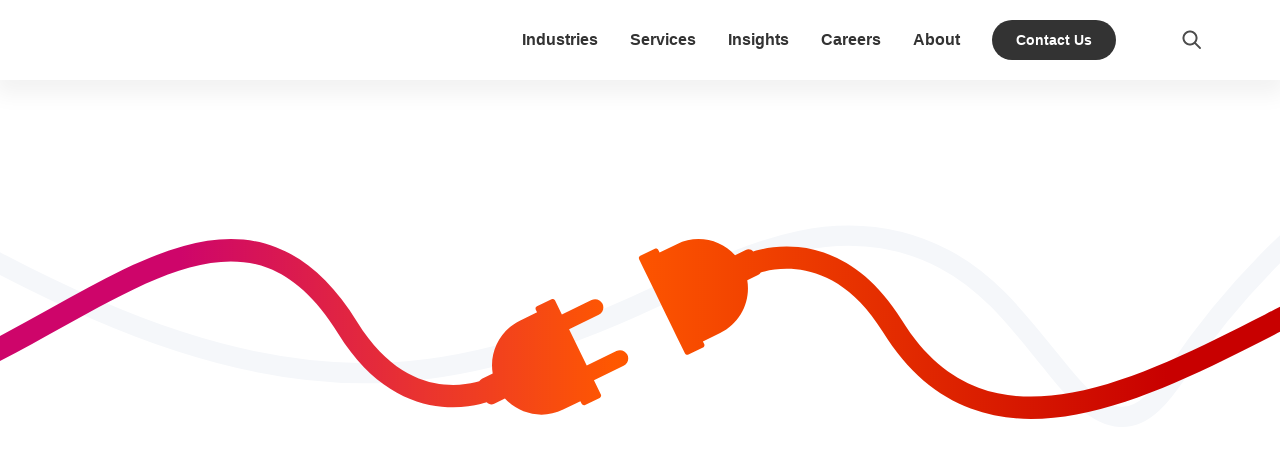

--- FILE ---
content_type: text/html; charset=utf-8
request_url: https://www.avanade.com/en-us/404-error?url=/en-us/about-avanade/story/corporate-citizenship/humanitarian-aid
body_size: 20436
content:
<!DOCTYPE html><html lang="en-us"><head><meta charSet="utf-8"/><meta name="viewport" content="width=device-width"/><link rel="preload" href="https://edge-platform.sitecorecloud.io/v1/files/pages/styles/content-styles.css?sitecoreContextId=Oysm6Jo2KeUKVDyvbpHf4" as="style"/><noscript><link rel="stylesheet" href="https://edge-platform.sitecorecloud.io/v1/files/pages/styles/content-styles.css?sitecoreContextId=Oysm6Jo2KeUKVDyvbpHf4"/></noscript><link rel="stylesheet" href="https://edge-platform.sitecorecloud.io/v1/files/pages/styles/content-styles.css?sitecoreContextId=Oysm6Jo2KeUKVDyvbpHf4"/><link rel="preload" href="https://assettest.avanade.com/api/public/content/4f1774c66401415ea73cb2e8ab09a61c?v=34ea49c3" as="image" fetchPriority="high"/><script src="/scripts/datalayer/digitalDataLayer.js" defer=""></script><link/><link rel="apple-touch-icon-precomposed" href="https://digitalassets.avanade.com/api/public/content/favicon?v=ff268e09"/><link rel="icon" type="image/png" href="https://digitalassets.avanade.com/api/public/content/favicon?v=ff268e09"/><meta name="msapplication-TileImage" content="https://digitalassets.avanade.com/api/public/content/favicon?v=ff268e09?mw=144&amp;mh=144"/><meta name="msapplication-square70x70logo" content="https://digitalassets.avanade.com/api/public/content/favicon?v=ff268e09?mw=70&amp;mh=70"/><meta name="msapplication-square150x150logo" content="https://digitalassets.avanade.com/api/public/content/favicon?v=ff268e09?mw=150&amp;mh=150"/><meta name="msapplication-square310x310logo" content="https://digitalassets.avanade.com/api/public/content/favicon?v=ff268e09?mw=310&amp;mh=310"/><meta name="application-name" content="avanade"/><meta name="msapplication-TileColor" content="#FFFFFF"/><title>Error - 404 | Avanade United States</title><meta property="og:title" content="Error - 404"/><meta property="og:type" content="website"/><meta property="og:url" content="https://www.avanade.com/en-us/404-error"/><meta name="coveobot" content="all"/><meta name="avanade_src" content="xmcloud"/><meta name="avanade_lang_locale" content="en-US"/><meta name="avanade_page_id" content="4E1A6B94C1B8457B9C2B7D8C13FA90FF"/><meta name="avanade_page_type_id" content="2B81F1B148C64D2D89A3837C1A209037"/><meta name="avanade_page_type_name" content="Error page"/><meta name="avanade_page_title" content="Error - 404"/><meta name="avanade_searchable" content="false"/><meta name="avanade_page_reftitle" content="Error - 404"/><meta name="avanade_page_posteddate" content="0001-01-01T00:00:00Z"/><link rel="canonical" href="/en-us/404-error"/><link rel="preconnect" href="https://dpm.demdex.net"/><link rel="preconnect" href="https://fast.techmarketingdemos.demdex.net"/><link rel="preconnect" href="https://techmarketingdemos.demdex.net"/><link rel="preconnect" href="https://cm.everesttech.net"/><link rel="preconnect" href="https://techmarketingdemos.tt.omtrdc.net"/><link rel="preconnect" href="https://techmarketingdemos.sc.omtrdc.net"/><link rel="dns-prefetch" href="https://dpm.demdex.net"/><link rel="dns-prefetch" href="https://fast.techmarketingdemos.demdex.net"/><link rel="dns-prefetch" href="https://techmarketingdemos.demdex.net"/><link rel="dns-prefetch" href="https://cm.everesttech.net"/><link rel="dns-prefetch" href="https://techmarketingdemos.tt.omtrdc.net"/><link rel="dns-prefetch" href="https://techmarketingdemos.sc.omtrdc.net"/><meta name="next-head-count" content="42"/><script id="google-tag-manager" data-nscript="beforeInteractive">
                (function(w,d,s,l,i){w[l]=w[l]||[];w[l].push({'gtm.start':
                new Date().getTime(),event:'gtm.js'});var f=d.getElementsByTagName(s)[0],
                j=d.createElement(s),dl=l!='dataLayer'?'&l='+l:'';j.async=true;j.src=
                'https://www.googletagmanager.com/gtm.js?id='+i+dl;f.parentNode.insertBefore(j,f);
                })(window,document,'script','dataLayer','GTM-TKMT4Q');</script><link rel="preload" href="https://www.avanade.com/_next/static/css/7a4c1e7e01f50306.css" as="style"/><link rel="stylesheet" href="https://www.avanade.com/_next/static/css/7a4c1e7e01f50306.css" data-n-g=""/><link rel="preload" href="https://www.avanade.com/_next/static/css/c520b8d2c78312ec.css" as="style"/><link rel="stylesheet" href="https://www.avanade.com/_next/static/css/c520b8d2c78312ec.css" data-n-p=""/><noscript data-n-css=""></noscript><script defer="" nomodule="" src="https://www.avanade.com/_next/static/chunks/polyfills-42372ed130431b0a.js"></script><script defer="" src="https://www.avanade.com/_next/static/chunks/6098.cdbd39516cf9e8e8.js"></script><script defer="" src="https://www.avanade.com/_next/static/chunks/3918.aeb9d79ab4c11b6d.js"></script><script defer="" src="https://www.avanade.com/_next/static/chunks/1810.966867f2d48919ed.js"></script><script defer="" src="https://www.avanade.com/_next/static/chunks/1428.8aa5154165d3c96d.js"></script><script defer="" src="https://www.avanade.com/_next/static/chunks/3910.50f3845282c590ad.js"></script><script defer="" src="https://www.avanade.com/_next/static/chunks/2452.48e1e6e3e6133a8b.js"></script><script defer="" src="https://www.avanade.com/_next/static/chunks/8705.f981e446d5bbaad0.js"></script><script src="https://www.avanade.com/_next/static/chunks/webpack-e8dd8a033cbbc5db.js" defer=""></script><script src="https://www.avanade.com/_next/static/chunks/framework-1d2f8200c11ea928.js" defer=""></script><script src="https://www.avanade.com/_next/static/chunks/main-ea43b4cc5846c1f8.js" defer=""></script><script src="https://www.avanade.com/_next/static/chunks/pages/_app-5b062318174d00b6.js" defer=""></script><script src="https://www.avanade.com/_next/static/chunks/2678b245-4aa7a06fc2a12564.js" defer=""></script><script src="https://www.avanade.com/_next/static/chunks/7330-76511a70f4ad30e8.js" defer=""></script><script src="https://www.avanade.com/_next/static/chunks/5154-4ea02c4c7f4748c5.js" defer=""></script><script src="https://www.avanade.com/_next/static/chunks/2811-e946fb70ffafc57a.js" defer=""></script><script src="https://www.avanade.com/_next/static/chunks/3600-221348fc1306b11f.js" defer=""></script><script src="https://www.avanade.com/_next/static/chunks/pages/%5B%5B...path%5D%5D-d5135bfbf11257c3.js" defer=""></script><script src="https://www.avanade.com/_next/static/s3I55F4NqcCNWj82KqVy9/_buildManifest.js" defer=""></script><script src="https://www.avanade.com/_next/static/s3I55F4NqcCNWj82KqVy9/_ssgManifest.js" defer=""></script></head><body><div id="__next"><byoc-registration components="[]" datasources="[]"></byoc-registration><div class="prod-mode page-4e1a6b94c1b8-457b-9c2b-7d8c13fa90ff"><header><div id="header" class="header"><!--$--><!--$--><!--/$--><!--$--><!--/$--><!--$--> <!-- --> <!-- --> <!--/$--><!--$--><!--/$--><!--$--><!--/$--><!--$--><!--/$--><!--$--><!--/$--><!--$--><!--/$--><!--$--><noscript><iframe id="noscript-gtm" src="https://www.googletagmanager.com/ns.html?id=GTM-TKMT4Q" height="0" width="0"></iframe></noscript><!--/$--><!--$--><div id="brightcoveOptOut"></div><!--/$--><!--$--><!--/$--><!--/$--><!--$--><!--$--><div class="container"><div class="next-image__container  "></div><!--$--><div class="header__main-content"><!--$--><div class="header__navigation-hamburger"></div><!--/$--><!--$--><div class="header__container"><!--$--><div class="navigation "><div class="navigation__desktop-content"><div class="navigation__container"><nav class="navigation__top-lvl-menu-container"><ul class="top-lvl-menu"><li class="top-lvl-menu__list-item"><a href="/en-us/industry" class="gatrack internal-link top-lvl-menu__link  " data-analytics-link-name="Industries" data-analytics-link-type="Navigation" data-analytics-content-class="Content" data-analytics-template-zone="Header" data-analytics-component-name="Main Navigation" data-analytics-component-variation="Main Navigation" data-analytics-target="/en-us/industry" data-analytics-component-section="Main Navigation Items L1" data-analytics-slide-number="NAN" data-analytics-ispersonalized="False" data-analytics-iscarousal="False" aria-label="Industries">Industries</a></li><li class="top-lvl-menu__list-item"><a href="/en-us/services" class="gatrack internal-link top-lvl-menu__link  " data-analytics-link-name="Services" data-analytics-link-type="Navigation" data-analytics-content-class="Content" data-analytics-template-zone="Header" data-analytics-component-name="Main Navigation" data-analytics-component-variation="Main Navigation" data-analytics-target="/en-us/services" data-analytics-component-section="Main Navigation Items L1" data-analytics-slide-number="NAN" data-analytics-ispersonalized="False" data-analytics-iscarousal="False" aria-label="Services">Services</a></li><li class="top-lvl-menu__list-item"><a href="/en-us/insights" class="gatrack internal-link top-lvl-menu__link  " data-analytics-link-name="Insights" data-analytics-link-type="Navigation" data-analytics-content-class="Content" data-analytics-template-zone="Header" data-analytics-component-name="Main Navigation" data-analytics-component-variation="Main Navigation" data-analytics-target="/en-us/insights" data-analytics-component-section="Main Navigation Items L1" data-analytics-slide-number="NAN" data-analytics-ispersonalized="False" data-analytics-iscarousal="False" aria-label="Insights">Insights</a></li><li class="top-lvl-menu__list-item"><a href="/en-us/career" class="gatrack internal-link top-lvl-menu__link  " data-analytics-link-name="Careers" data-analytics-link-type="Navigation" data-analytics-content-class="Content" data-analytics-template-zone="Header" data-analytics-component-name="Main Navigation" data-analytics-component-variation="Main Navigation" data-analytics-target="/en-us/career" data-analytics-component-section="Main Navigation Items L1" data-analytics-slide-number="NAN" data-analytics-ispersonalized="False" data-analytics-iscarousal="False" aria-label="Careers">Careers</a></li><li class="top-lvl-menu__list-item"><a href="/en-us/about" class="gatrack internal-link top-lvl-menu__link  " data-analytics-link-name="About" data-analytics-link-type="Navigation" data-analytics-content-class="Content" data-analytics-template-zone="Header" data-analytics-component-name="Main Navigation" data-analytics-component-variation="Main Navigation" data-analytics-target="/en-us/about" data-analytics-component-section="Main Navigation Items L1" data-analytics-slide-number="NAN" data-analytics-ispersonalized="False" data-analytics-iscarousal="False" aria-label="About">About</a></li></ul></nav></div></div><div class="navigation__mobile-content"></div></div><!--/$--><!--$--><a title="Contact Us" target="Contact Us|Custom" class="link ga-track internal-link  link__button-primary header-contact-us-button" aria-label="Contact Us" data-analytics-link-name="Contact Us" data-analytics-link-type="Link" data-analytics-content-class="Content" data-analytics-template-zone="Body" data-analytics-component-name="Link-Molecule" data-analytics-component-variation="NAN" data-analytics-target="/en-us/" data-analytics-component-section="NAN" data-analytics-slide-number="NAN" data-analytics-ispersonalized="False" data-analytics-iscarousal="False" href="/en-us">Contact Us</a><!--/$--><!--$--><div class="site-selector  "><button type="button" class="site-selector__button" title="Site Selector icon"><div class="site-selector__button-container"><div class="site-selector__icon site-selector__icon--mobile"></div><div class="site-selector__icon site-selector__icon--desktop"></div><h6 class="site-selector__current">United States - English</h6></div><div class="site-selector__button-icon"></div></button></div><!--/$--></div><!--/$--></div><!--/$--><!--$--><div class="search-box col-12 "><button type="button" title="Search icon"><i class="icon icon--search icon--24 undefined" aria-label="Search"></i></button></div><!--/$--></div><!--/$--><!--/$--></div></header><main><div id="content"><!--$--><!--$--><section class="s-padding-top-40"><!--$--><div class="container"><div class="row  col-12 "><div class="col-12"><!--$--><!--/$--></div></div></div><!--/$--></section><!--/$--><!--/$--><!--$--><section class="position-center"><!--$--><div class="container"><!--$--><div class=""></div><!--/$--><!--$--><!--/$--></div><!--/$--></section><!--$--><div class="logoline logoline--unplug"></div><!--/$--><!--/$--><!--$--><section class="contact-us is-popover" id="contact-us-popover"><!--$--><div class="container"><div class="row"><div class="row component column-splitter col-12"><div class="col-12 col-md-12 col-lg-9 col-xl-9 col-xxl-9"><!--$--><div class=""></div><!--/$--><div class=""></div></div><div class="col-12 col-md-12 col-lg-3 col-xl-3 col-xxl-3"><!--$--><div class=""></div><!--/$--><!--$--><a title="" target="" class="link ga-track internal-link link__button-tertiary subheading1 " aria-label="View our offices" data-analytics-link-name="View our offices" data-analytics-link-type="Link" data-analytics-content-class="Content" data-analytics-template-zone="Body" data-analytics-component-name="Link-Molecule-Tertiary" data-analytics-component-variation="NAN" data-analytics-target="/en-us/office-locations" data-analytics-component-section="NAN" data-analytics-slide-number="NAN" data-analytics-ispersonalized="False" data-analytics-iscarousal="False" href="/en-us/office-locations"><div class="link__button-tertiary-text"><span>View our offices</span><div class="link__button-tertiary-image-container"><div class="link__button-tertiary-arrow"><i class="icon icon--arrow-right icon--24 undefined" aria-label="Open link"></i></div><div class="link__button-tertiary-arrow-active"><i class="icon icon--arrow-right-active icon--24 undefined" aria-label="Open active link"></i></div></div></div></a><!--/$--></div></div></div><div class="row"><!--$--><div class=""></div><!--/$--><div class=""></div></div></div><!--/$--></section><!--/$--></div></main><footer><div class=""></div></footer></div><!--$--><!--/$--></div><script id="__NEXT_DATA__" type="application/json">{"props":{"pageProps":{"site":{"name":"Avanade","language":"en","hostName":"*"},"locale":"en-us","layoutData":{"sitecore":{"context":{"pageEditing":false,"site":{"name":"Avanade"},"pageState":"normal","editMode":"chromes","language":"en-US","itemPath":"/404-error","variantId":"_default"},"route":{"name":"404-error","displayName":"404-Error","fields":{"Content":{"value":""},"Title":{"value":"Error - 404"},"NavigationClass":null,"NavigationFilter":[{"id":"d063e9d1-c7b5-4b1e-b31e-69886c9c59f5","url":"https://localhost/en-us/sitecore/system/settings/foundation/experience-accelerator/navigation/navigation-filters/main-navigation","name":"Main Navigation","displayName":"Main Navigation","fields":{"Key":{"value":"main"}}},{"id":"a0e7ff57-6994-4b09-aa21-104239628d5a","url":"https://localhost/en-us/sitecore/system/settings/foundation/experience-accelerator/navigation/navigation-filters/sitemap-navigation","name":"Sitemap Navigation","displayName":"Sitemap Navigation","fields":{"Key":{"value":"sitemap"}}}],"NavigationTitle":{"value":""},"SxaTags":[],"Page Design":{"id":"1204b567-cfa3-4488-9b6f-36a3c164d62c","url":"/en-us/presentation/page-designs/error-page","name":"Error page","displayName":"Error page","fields":{"PartialDesigns":[{"id":"61ade299-10f2-4fb2-9c83-1be0d1c93ae6","url":"/en-us/presentation/partial-designs/metadata","name":"Metadata","displayName":"Metadata","fields":{"Signature":{"value":"metadata"},"Base Partial Design":null}},{"id":"7bb716d3-d6be-4af1-ad14-27582b37a7f8","url":"/en-us/presentation/partial-designs/header","name":"Header","displayName":"Header","fields":{"Signature":{"value":"header"},"Base Partial Design":null}},{"id":"5c4138a5-52c1-4b16-b1c8-7a6eedf9b6f0","url":"/en-us/presentation/partial-designs/sections/placeholder","name":"Placeholder","displayName":"Placeholder","fields":{"Signature":{"value":"placeholder-new"},"Base Partial Design":null}},{"id":"c2c80be9-9e6f-422f-9122-7f16642cdc04","url":"/en-us/presentation/partial-designs/sections/error-page","name":"Error page","displayName":"Error page","fields":{"Signature":{"value":"error-page"},"Base Partial Design":null}},{"id":"5e70934c-2ee2-4bcb-a415-f525360196ac","url":"/en-us/presentation/partial-designs/sections/contact-us-popover-form","name":"Contact us popover form","displayName":"Contact us popover form","fields":{"Signature":{"value":"contact-us-popover-form"},"Base Partial Design":null}},{"id":"e3dae0e5-22f2-439f-80a2-4c9f18ea8b7f","url":"/en-us/presentation/partial-designs/footer","name":"Footer","displayName":"Footer","fields":{"Signature":{"value":"footer"},"Base Partial Design":null}}]}},"OpenGraphAdmins":{"value":""},"OpenGraphAppId":{"value":""},"OpenGraphSiteName":{"value":""},"OpenGraphTitle":{"value":"Error - 404"},"OpenGraphType":{"value":""},"OpenGraphDescription":{"value":""},"OpenGraphImageUrl":{"value":{}},"OpenGraphExternalImageUrl":{"value":""},"TwitterDescription":{"value":""},"TwitterSite":{"value":""},"TwitterTitle":{"value":"Error - 404"},"TwitterCardType":{"id":"32f6a4e4-93dd-4a9c-aa60-cdedb0bedabb","url":"https://localhost/en-us/sitecore/login/sitecore/system/settings/feature/experience-accelerator/sitemetadata/enums/twitter-card-types/summary-card-with-large-image","name":"Summary Card with Large Image","displayName":"Summary Card with Large Image","fields":{"Value":{"value":"summary_large_image"}}},"TwitterImage":{"value":{}},"MetaTitle":{"value":"Error - 404"},"ReferenceCategory":[],"ReferenceExternalImageUrl":{"value":""},"ReferenceIcon":{"value":{}},"ReferenceImage":{"value":{}},"ReferenceText":{"value":""},"ReferenceTitle":{"value":"Error - 404"},"RelatedLinks":[],"ExcludeFromSearch":{"value":true},"readingTime":{"value":null},"PostedDate":{"value":"0001-01-01T00:00:00Z"},"MetaDescription":{"value":""},"MetaKeywords":{"value":""}},"databaseName":"master","deviceId":"fe5d7fdf-89c0-4d99-9aa3-b5fbd009c9f3","itemId":"4e1a6b94-c1b8-457b-9c2b-7d8c13fa90ff","itemLanguage":"en-US","itemVersion":1,"layoutId":"96e5f4ba-a2cf-4a4c-a4e7-64da88226362","templateId":"2b81f1b1-48c6-4d2d-89a3-837c1a209037","templateName":"Error page","placeholders":{"headless-header":[{"uid":"61ade299-10f2-4fb2-9c83-1be0d1c93ae6","componentName":"PartialDesignDynamicPlaceholder","dataSource":"","params":{"sid":"{61ADE299-10F2-4FB2-9C83-1BE0D1C93AE6}","ph":"headless-header","sig":"sxa-metadata"},"placeholders":{"sxa-metadata":[{"uid":"c6a31860-b79f-446c-8947-be24496bcac7","componentName":"LinkHref","dataSource":"{1E9EFBF8-23C5-4A78-BE41-681F9EE757FC}"},{"uid":"e52d6386-d67c-4205-88fb-4c74243186dc","componentName":"Favicon","dataSource":"","params":{"GridParameters":"col-12","CacheClearingBehavior":"Clear on publish","DynamicPlaceholderId":"2","FieldNames":"Default"},"fields":{"image":{"value":"https://digitalassets.avanade.com/api/public/content/favicon?v=ff268e09","editable":false},"externalImageUrl":{"value":"https://digitalassets.avanade.com/api/public/content/favicon?v=ff268e09","editable":false},"applicationName":{"value":"avanade","editable":false},"tileColor":{"value":"#FFFFFF","editable":false}}},{"uid":"0e898009-9577-4308-9fe1-cb913ed58a61","componentName":"Seo","dataSource":"","params":{"CacheClearingBehavior":"Clear on publish"},"fields":{"metaTitle":{"value":"Error - 404","editable":false},"metaDescription":{"value":null,"editable":false},"metaKeywords":{"value":null,"editable":false}}},{"uid":"34c031bd-7b13-416d-97b8-d83e1a2f4edf","componentName":"Ogp","dataSource":"","params":{"CacheClearingBehavior":"Clear on publish"},"fields":{"data":{"datasource":{"url":{"url":"https://www.avanade.com/en-us/404-error"},"openGraphTitle":{"value":"Error - 404"},"openGraphDescription":{"value":""},"openGraphType":{"value":""},"openGraphAppId":{"value":""},"openGraphAdmins":{"value":""},"openGraphImageUrl":{"jsonValue":{"value":{}}},"openGraphExternalImageUrl":{"jsonValue":{"value":""}},"metaTitle":{"value":"Error - 404"},"metaDescription":{"value":""},"referenceTitle":{"value":"Error - 404"},"referenceText":{"value":""},"referenceImage":{"jsonValue":{"value":{}}},"referenceExternalImageUrl":{"jsonValue":{"value":""}}}}}},{"uid":"004ccd35-a13e-4617-9a92-fff61e9af44c","componentName":"TaxonomyMetadata","dataSource":"","params":{"GridParameters":"col-12","CacheClearingBehavior":"Clear on publish","DynamicPlaceholderId":"3","FieldNames":"Default"},"fields":""},{"uid":"063b4618-8925-4e9c-b64b-f6dd1f0661ae","componentName":"CoveoMetadata","dataSource":"","params":{"CacheClearingBehavior":"Clear on publish"},"fields":{"data":{"contextItem":{"id":"4E1A6B94C1B8457B9C2B7D8C13FA90FF","template":{"id":"2B81F1B148C64D2D89A3837C1A209037","name":"Error page"},"title":{"value":"Error - 404"},"language":{"name":"en-US"},"metaTitle":{"value":"Error - 404"},"metaDescription":{"value":""},"referenceTitle":{"value":"Error - 404"},"referenceText":{"value":""},"referenceImage":{"jsonValue":{"value":{}}},"referenceExternalImageUrl":{"jsonValue":{"value":""}},"referenceCategory":{"targetItems":[]},"sxaTags":{"targetItems":[]},"postedDate":{"jsonValue":{"value":"0001-01-01T00:00:00Z"}},"excludeFromSearch":{"boolValue":true}}}}},{"uid":"2c725967-bf54-449b-9c71-a1e825586a03","componentName":"CustomMetadata","dataSource":"","params":{"CacheClearingBehavior":"Clear on publish","DynamicPlaceholderId":"1","FieldNames":"Default"},"fields":{"data":{"contextItem":{}}}},{"uid":"c19d0d09-91b9-42e0-8517-6579086e62f7","componentName":"CanonicalUrl","dataSource":"","params":{"CacheClearingBehavior":"Clear on publish"},"fields":{"canonicalUrl":{"value":"/en-us/404-error","editable":false}}},{"uid":"eb0242b0-7fa1-4d2e-adb4-49a6010b85df","componentName":"gtm","dataSource":"{EE69AA48-141C-4F3B-9D75-01B0B017BB81}","params":{"CacheClearingBehavior":"Clear on publish"},"fields":{"GTMID":{"value":"GTM-TKMT4Q"}}},{"uid":"9c49cb46-5c18-4545-908a-bc413f7d2506","componentName":"onetrust","dataSource":"{939F363D-5B75-4DC9-9F0F-B42A749B2F06}","params":{"CacheClearingBehavior":"Clear on publish"},"fields":{"OneTrustScript":{"value":"1e087eb5-f095-4cf8-82f7-bdef80a62014"},"OneTrustScriptAI":{"value":"01980e76-f7ad-7a30-a8f2-9231d0f8b428"}}},{"uid":"0a0e633b-be8f-465f-94c8-bf5c4d2eeb08","componentName":"Adobe","dataSource":"{A966A827-7B4F-4181-BF18-A22051AC91B2}","params":{"GridParameters":"col-12","CacheClearingBehavior":"Clear on publish","FieldNames":"Default"},"fields":[{"pageinstanceid":"4e1a6b94-c1b8-457b-9c2b-7d8c13fa90ff","pageid":"4e1a6b94-c1b8-457b-9c2b-7d8c13fa90ff","version":1,"siteid":"Avanade","sitebranch":"Avanade","country":"en-US","pageType":"Error page","language":"en","sitecoretemplateid":"2b81f1b1-48c6-4d2d-89a3-837c1a209037","sitecoretemplatename":"Error page","sitecorepublishdate":"0001-01-01T00:00:00Z","sitecorecontentdate":"0001-01-01T00:00:00Z","adobeid":"launch-152afff6a4b3","targetid":"922689b2-47c8-13b6-508b-9134eaa15d7f"}]}]}},{"uid":"7bb716d3-d6be-4af1-ad14-27582b37a7f8","componentName":"PartialDesignDynamicPlaceholder","dataSource":"","params":{"sid":"{7BB716D3-D6BE-4AF1-AD14-27582B37A7F8}","ph":"headless-header","sig":"sxa-header"},"placeholders":{"sxa-header":[{"uid":"062f8360-031b-416e-a86a-94adc846436d","componentName":"Container","dataSource":"","params":{"GridParameters":"col-12","FieldNames":"Default","DynamicPlaceholderId":"6"},"placeholders":{"container-6":[{"uid":"cb45f8da-4982-4dd0-980c-67de9f2db5f5","componentName":"Image","dataSource":"{0D1337BA-5AF1-4D31-B9BA-D309078C08AC}","params":{"FieldNames":"Default","DynamicPlaceholderId":"3"},"fields":{"Image":{"value":{"height":"44","dam-content-type":"Image","alt":"avanade-logo-color","width":"117","thumbnailsrc":"https://ava-p-001.sitecorecontenthub.cloud/api/gateway/56290/thumbnail","src":"https://digitalassets.avanade.com/api/public/content/avanade-logo-color1?v=d989feca","dam-id":"t_nFO4nGQo2xoJjLYEa8Ew"}},"ImageCaption":{"value":""},"TargetUrl":{"value":{"text":"","anchor":"","linktype":"internal","class":"","title":"","target":"","querystring":"","id":"{BBC7D018-C2AC-469C-9FAD-72105010C242}","href":"/en-us/"}},"ExternalImageUrl":{"value":""}}},{"uid":"252e1faf-a637-499a-a935-13fc24ffbf8c","componentName":"Container","dataSource":"","params":{"GridParameters":"col-12","FieldNames":"Wrapper","Styles":"header__main-content","CacheClearingBehavior":"Clear on publish","DynamicPlaceholderId":"10"},"placeholders":{"container-10":[{"uid":"d954c9a1-dfc7-4654-b19b-83424e68663b","componentName":"Container","dataSource":"","params":{"GridParameters":"col-12","FieldNames":"Wrapper","Styles":"header__navigation-hamburger","CacheClearingBehavior":"Clear on publish","DynamicPlaceholderId":"13"},"placeholders":{"container-13":[]}},{"uid":"265b7b8b-5bb8-4202-8bdb-e61987de2a24","componentName":"Container","dataSource":"","params":{"GridParameters":"col-12","FieldNames":"Wrapper","Styles":"header__container","CacheClearingBehavior":"Clear on publish","DynamicPlaceholderId":"12"},"placeholders":{"container-12":[{"uid":"7c8a687e-8867-4978-90f0-af6e822c4eee","componentName":"Navigation","dataSource":"","params":{"FieldNames":"HeaderNav","NavigationRoot":"{BBC7D018-C2AC-469C-9FAD-72105010C242}","LevelFrom":"{1BB88840-5FB3-4353-AD8D-81136F6FF75A}","LevelTo":"{A5B4C448-4764-4C76-8737-94270639BAFD}","Filter":"{D063E9D1-C7B5-4B1E-B31E-69886C9C59F5}"},"fields":[{"Id":"0ed1c3bc-de87-4cc8-8db7-f672fd9fd9f3","Styles":["level1","submenu","item0","odd","first"],"Href":"/en-us/industry","Querystring":"","NavigationTitle":{"value":"Industries","editable":"Industries"},"Children":[{"Id":"d25e2ff5-fed0-4503-a22e-5b71f6fffcef","Styles":["level2","item0","odd","first"],"Href":"/en-us/industry/automotive","Querystring":"","NavigationTitle":{"value":"Automotive","editable":"Automotive"}},{"Id":"62a1e80f-fe1f-4e97-96da-82010be31a4f","Styles":["level2","item1","even"],"Href":"/en-us/industry/banking","Querystring":"","NavigationTitle":{"value":"Banking","editable":"Banking"}},{"Id":"560aca5c-c6f6-4927-9f91-d32d166ae775","Styles":["level2","item2","odd"],"Href":"/en-us/industry/capital-markets","Querystring":"","NavigationTitle":{"value":"Capital Markets","editable":"Capital Markets"}},{"Id":"cb31f0db-7e3b-422d-a9cf-0a0df8922e69","Styles":["level2","item3","even"],"Href":"/en-us/industry/consumer-goods","Querystring":"","NavigationTitle":{"value":"Consumer Goods","editable":"Consumer Goods"}},{"Id":"10e5bf8b-6a93-47fe-972c-8deb4b606161","Styles":["level2","item4","odd"],"Href":"/en-us/industry/energy","Querystring":"","NavigationTitle":{"value":"Energy","editable":"Energy"}},{"Id":"ec554c74-c3fa-4676-9952-38ddca2bc80d","Styles":["level2","item5","even"],"Href":"/en-us/industry/government-and-public-services","Querystring":"","NavigationTitle":{"value":"Government and Public Services","editable":"Government and Public Services"}},{"Id":"07e98e26-e15f-4362-a488-af1a849f4c3f","Styles":["level2","item6","odd"],"Href":"/en-us/industry/health","Querystring":"","NavigationTitle":{"value":"Healthcare","editable":"Healthcare"}},{"Id":"3b0f7e53-3d95-4e07-811a-5f19bb7f89a0","Styles":["level2","item7","even"],"Href":"/en-us/industry/insurance","Querystring":"","NavigationTitle":{"value":"Insurance","editable":"Insurance"}},{"Id":"378da110-14fc-404e-a404-b1fcd1bbf995","Styles":["level2","item8","odd"],"Href":"/en-us/industry/life-sciences","Querystring":"","NavigationTitle":{"value":"Life Sciences","editable":"Life Sciences"}},{"Id":"b5f7b26c-73b3-4e6c-807c-ac0d18161c75","Styles":["level2","item9","even"],"Href":"/en-us/industry/manufacturing","Querystring":"","NavigationTitle":{"value":"Manufacturing","editable":"Manufacturing"}},{"Id":"8f6fba42-0ce8-4bdf-a2e5-6bd1c1682ee7","Styles":["level2","item10","odd"],"Href":"/en-us/industry/nonprofit","Querystring":"","NavigationTitle":{"value":"Nonprofit","editable":"Nonprofit"}},{"Id":"c7fdb8c5-c439-4411-9c22-981a2ec1007b","Styles":["level2","item11","even"],"Href":"/en-us/industry/retail","Querystring":"","NavigationTitle":{"value":"Retail","editable":"Retail"}},{"Id":"03ea6bc2-21ac-44c1-a586-fb81accb1a14","Styles":["level2","item12","odd","last"],"Href":"/en-us/industry/utilities","Querystring":"","NavigationTitle":{"value":"Utilities","editable":"Utilities"}}]},{"Id":"fa8bfe00-fa8d-43ed-b028-ea6f9ae6b255","Styles":["level1","submenu","item1","even"],"Href":"/en-us/services","Querystring":"","NavigationTitle":{"value":"Services","editable":"Services"},"Children":[{"Id":"f5839a9a-ff04-4521-add3-314e704244a2","Styles":["level2","item0","odd","first"],"Href":"/en-us/services/avanade-advisory","Querystring":"","NavigationTitle":{"value":"Advisory","editable":"Advisory"}},{"Id":"694c14c4-9a7d-4879-889e-ccd8c6b902c8","Styles":["level2","submenu","item1","even"],"Href":"/en-us/services/avanade-x","Querystring":"","NavigationTitle":{"value":"Experiences","editable":"Experiences"},"Children":[{"Id":"d207a23c-18b7-4358-8811-c9afa4d9d1c3","Styles":["level3","item0","odd","first","last"],"Href":"/en-us/services/avanade-x/customer-experience","Querystring":"","NavigationTitle":{"value":"Customer Experience","editable":"Customer Experience"}}]},{"Id":"b68723f3-23bb-4d3a-8e3a-458465512dcc","Styles":["level2","submenu","item2","odd"],"Href":"/en-us/services/microsoft-tech","Querystring":"","NavigationTitle":{"value":"Microsoft Technology Services","editable":"Microsoft Technology Services"},"Children":[{"Id":"8128ad87-a203-47e6-9763-4e646f934ace","Styles":["level3","item0","odd","first"],"Href":"/en-us/services/microsoft-tech/analytics-data-and-ai","Querystring":"","NavigationTitle":{"value":"Analytics, Data and AI","editable":"Analytics, Data and AI"}},{"Id":"e764383f-0055-47f3-a808-e5fb2f8bc6e8","Styles":["level3","item1","even"],"Href":"/en-us/services/microsoft-tech/cloud-and-applications","Querystring":"","NavigationTitle":{"value":"Cloud and Applications","editable":"Cloud and Applications"}},{"Id":"863c7d0b-4550-452f-b9ee-ebf53562e98b","Styles":["level3","item2","odd"],"Href":"/en-us/services/microsoft-tech/emerging-tech","Querystring":"","NavigationTitle":{"value":"Emerging Technology","editable":"Emerging Technology"}},{"Id":"34a01215-d3ac-44ea-8890-eb97f2d83695","Styles":["level3","item3","even"],"Href":"/en-us/services/microsoft-tech/intelligent-business-applications","Querystring":"","NavigationTitle":{"value":"Intelligent Business Applications","editable":"Intelligent Business Applications"}},{"Id":"90c6f37a-b6e7-4dd8-8d38-8abf8b8e3500","Styles":["level3","item4","odd"],"Href":"/en-us/services/microsoft-tech/microsoft-power-platform","Querystring":"","NavigationTitle":{"value":"Microsoft Power Platform","editable":"Microsoft Power Platform"}},{"Id":"98a98b88-bcf0-4a58-ad84-9ee60fc0b554","Styles":["level3","item5","even"],"Href":"/en-us/services/microsoft-tech/microsoft-security","Querystring":"","NavigationTitle":{"value":"Microsoft Security","editable":"Microsoft Security"}},{"Id":"f564162c-bdc0-44f2-ac29-b54293a097ae","Styles":["level3","item6","odd","last"],"Href":"/en-us/services/microsoft-tech/modern-workplace","Querystring":"","NavigationTitle":{"value":"Modern Workplace","editable":"Modern Workplace"}}]},{"Id":"f9f2e6c9-c462-4596-97c9-867210495d3f","Styles":["level2","submenu","item3","even"],"Href":"/en-us/services/integrated-solutions","Querystring":"","NavigationTitle":{"value":"Integrated Solutions","editable":"Integrated Solutions"},"Children":[{"Id":"68aecc3b-94af-4b46-91bb-5e8529f3822e","Styles":["level3","item0","odd","first"],"Href":"/en-us/services/integrated-solutions/cyber-resilience","Querystring":"","NavigationTitle":{"value":"Cyber Resilience","editable":"Cyber Resilience"}},{"Id":"69e9c098-e247-4905-827c-93ed48cbcc72","Styles":["level3","item1","even"],"Href":"/en-us/services/integrated-solutions/digital-sustainability","Querystring":"","NavigationTitle":{"value":"Digital Sustainability","editable":"Digital Sustainability"}},{"Id":"36ecd46a-dc79-4707-931c-1ac53ae3902d","Styles":["level3","item2","odd"],"Href":"/en-us/services/integrated-solutions/future-of-work","Querystring":"","NavigationTitle":{"value":"Future of Work","editable":"Future of Work"}},{"Id":"97d6693d-2e0b-4f06-ae96-38992e7d2cf2","Styles":["level3","item3","even"],"Href":"/en-us/services/integrated-solutions/modernized-cloud-data-and-ai","Querystring":"","NavigationTitle":{"value":"Modernizing Cloud, Data and AI","editable":"Modernizing Cloud, Data and AI"}},{"Id":"0514f4c2-b64e-47ca-916f-5e39c72f0292","Styles":["level3","item4","odd","last"],"Href":"/en-us/services/integrated-solutions/smart-manufacturing","Querystring":"","NavigationTitle":{"value":"Smart Manufacturing and Products","editable":"Smart Manufacturing and Products"}}]},{"Id":"29c8f20e-9890-4c88-a823-3ebf36268c04","Styles":["level2","item4","odd"],"Href":"/en-us/services/managed-services","Querystring":"","NavigationTitle":{"value":"Managed Services","editable":"Managed Services"}},{"Id":"bae77775-afa6-4dd4-8ec3-9a9c0940acbe","Styles":["level2","item5","even","last"],"Href":"/en-us/services/tech-partnerships","Querystring":"","NavigationTitle":{"value":"Technology Partnerships","editable":"Technology Partnerships"}}]},{"Id":"3f4ebe5a-2323-4b90-a2a1-ad0ac96dcc0f","Styles":["level1","submenu","item2","odd"],"Href":"/en-us/insights","Querystring":"","NavigationTitle":{"value":"Insights","editable":"Insights"},"Children":[{"Id":"b7a74374-543d-4578-9238-0f451e427046","Styles":["level2","item0","odd","first"],"Href":"/en-us/insights/clients","Querystring":"","NavigationTitle":{"value":"Client Success Stories","editable":"Client Success Stories"}},{"Id":"d36ab14d-fe80-4a9d-bdb7-d1e9d9ac112f","Styles":["level2","item1","even","last"],"Href":"/en-us/insights/events","Querystring":"","NavigationTitle":{"value":"Events","editable":"Events"}}]},{"Id":"c5a3a75e-2f5c-47fe-9e87-5306e7b0533a","Styles":["level1","submenu","item3","even"],"Href":"/en-us/career","Querystring":"","NavigationTitle":{"value":"Careers","editable":"Careers"},"Children":[{"Id":"7a712151-2609-4a81-9493-404285ee368f","Styles":["level2","item0","odd","first"],"Href":"/en-us/career/area-of-expertise","Querystring":"","NavigationTitle":{"value":"Area of Expertise","editable":"Area of Expertise"}},{"Id":"2277faa2-6abe-4af9-bc04-f056251c3cb0","Styles":["level2","item1","even"],"Href":"/en-us/career/limitless-learning","Querystring":"","NavigationTitle":{"value":"Limitless Learning","editable":"Limitless Learning"}},{"Id":"2f62aee8-fb4c-4947-994c-779eeb5d0964","Styles":["level2","item2","odd"],"Href":"/en-us/career/inclusion-and-diversity","Querystring":"","NavigationTitle":{"value":"Inclusion and Diversity","editable":"Inclusion and Diversity"}},{"Id":"b70db77b-4fc6-47b5-8cb1-214424ca11dc","Styles":["level2","item3","even"],"Href":"/en-us/career/life-at-avanade","Querystring":"","NavigationTitle":{"value":"Life at Avanade","editable":"Life at Avanade"}},{"Id":"d8ef85fd-710b-48ed-959f-dd2d4b89d7d3","Styles":["level2","item4","odd"],"Href":"/en-us/career/benefits","Querystring":"","NavigationTitle":{"value":"Benefits and Total Rewards","editable":"Benefits and Total Rewards"}},{"Id":"88f1a034-61be-46f6-a95b-fe6cfa99e861","Styles":["level2","item5","even","last"],"Href":"/en-us/career/search-jobs","Querystring":"","NavigationTitle":{"value":"Search jobs","editable":"Search jobs"}}]},{"Id":"efee4919-a61c-4ed4-9fdb-651206468bce","Styles":["level1","submenu","item4","odd","last"],"Href":"/en-us/about","Querystring":"","NavigationTitle":{"value":"About","editable":"About"},"Children":[{"Id":"8fb6d42b-f50d-4544-b02c-1ffca547d804","Styles":["level2","item0","odd","first"],"Href":"/en-us/about/leadership","Querystring":"","NavigationTitle":{"value":"Leadership","editable":"Leadership"}},{"Id":"d6b17279-a193-4520-830c-6669ba3ece26","Styles":["level2","item1","even","last"],"Href":"/en-us/about/responsible-business","Querystring":"","NavigationTitle":{"value":"Responsible Business","editable":"Responsible Business"}}]}]},{"uid":"bc3f5000-1cfd-4b55-916c-b9b841fcc242","componentName":"Link","dataSource":"{D67CB88D-C9B1-4E0B-8460-B98E1D2C40A1}","params":{"ModalId":"contact-us-popover","FieldNames":"Default","Styles":"link__button-primary header-contact-us-button","DynamicPlaceholderId":"4"},"fields":{"Icon":{"value":{}},"Link":{"value":{"text":"Contact Us","anchor":"","linktype":"internal","class":"","title":"Contact Us","target":"Contact Us|Custom","querystring":"","id":"{BBC7D018-C2AC-469C-9FAD-72105010C242}","href":"/en-us/"}}}},{"uid":"cbc7d2dc-6e90-472e-90c7-f4f6219ba58b","componentName":"SiteSelector","dataSource":"{4379622F-A1F8-4893-A4FE-6D7A2FC84C45}","params":{"DynamicPlaceholderId":"9","FieldNames":"Default"},"fields":{"data":{"datasource":{"id":"4379622FA1F84893A4FE6D7A2FC84C45","children":{"results":[{"id":"725A656190EF45FA9D6482C05091861A","title":{"jsonValue":{"value":"Australia - English"}},"siteUrl":{"jsonValue":{"value":"https://www.avanade.com/en-au"}},"countryCode":{"jsonValue":{"value":"en-AU"}}},{"id":"FA9D93CAA6D7402293D80E82EA354A93","title":{"jsonValue":{"value":"Austria - German"}},"siteUrl":{"jsonValue":{"value":"https://www.avanade.com/de-at"}},"countryCode":{"jsonValue":{"value":"de-AT"}}},{"id":"67959DDD27924E13BAC340A942E0657F","title":{"jsonValue":{"value":"Belgium - English"}},"siteUrl":{"jsonValue":{"value":"https://www.avanade.com/en-be"}},"countryCode":{"jsonValue":{"value":"en-BE"}}},{"id":"738AE921E9724906BF90BCEF736EF6D0","title":{"jsonValue":{"value":"Brazil - Portuguese"}},"siteUrl":{"jsonValue":{"value":"https://www.avanade.com/pt-br"}},"countryCode":{"jsonValue":{"value":"pt-BR"}}},{"id":"E99B5407A13348DDB36A940B10EB0928","title":{"jsonValue":{"value":"Canada - English"}},"siteUrl":{"jsonValue":{"value":"https://www.avanade.com/en-ca"}},"countryCode":{"jsonValue":{"value":"en-CA"}}},{"id":"EBEB0C9752DD436A83D99A45D0672E8D","title":{"jsonValue":{"value":"Canada - French"}},"siteUrl":{"jsonValue":{"value":"https://www.avanade.com/fr-ca"}},"countryCode":{"jsonValue":{"value":"fr-CA"}}},{"id":"7FA746EE692C41C78DFD2B04CB07CC80","title":{"jsonValue":{"value":"France - French"}},"siteUrl":{"jsonValue":{"value":"https://www.avanade.com/fr-fr"}},"countryCode":{"jsonValue":{"value":"fr-FR"}}},{"id":"793612807A774FFE8247F3A1A94D9909","title":{"jsonValue":{"value":"Germany - German"}},"siteUrl":{"jsonValue":{"value":"https://www.avanade.com/de-de"}},"countryCode":{"jsonValue":{"value":"de-DE"}}},{"id":"8AC86A155F2949B1825AF6ACC697415A","title":{"jsonValue":{"value":"Global - English"}},"siteUrl":{"jsonValue":{"value":"https://www.avanade.com/en"}},"countryCode":{"jsonValue":{"value":"en"}}},{"id":"67F7C81CB42341F6AA7DBE2B0072637C","title":{"jsonValue":{"value":"Italy - Italian"}},"siteUrl":{"jsonValue":{"value":"https://www.avanade.com/it-it"}},"countryCode":{"jsonValue":{"value":"it-IT"}}},{"id":"08BC3CAD66024C5C8E8E5A46A48A38CB","title":{"jsonValue":{"value":"Japan - Japanese"}},"siteUrl":{"jsonValue":{"value":"https://www.avanade.com/ja-jp"}},"countryCode":{"jsonValue":{"value":"ja-JP"}}},{"id":"60BB274BB4804522AA8A68B187DE657B","title":{"jsonValue":{"value":"Netherlands - English"}},"siteUrl":{"jsonValue":{"value":"https://www.avanade.com/en-nl"}},"countryCode":{"jsonValue":{"value":"en-NL"}}},{"id":"4DED643AC3FF45A8B7AF79682F5F0F87","title":{"jsonValue":{"value":"Portugal - Portuguese"}},"siteUrl":{"jsonValue":{"value":"https://www.avanade.com/pt-pt"}},"countryCode":{"jsonValue":{"value":"pt-PT"}}},{"id":"52F3E0F6C02C48AD8872E04727B3DCC0","title":{"jsonValue":{"value":"Southeast Asia - English"}},"siteUrl":{"jsonValue":{"value":"https://www.avanade.com/en-sg/about/southeast-asia"}},"countryCode":{"jsonValue":{"value":"en-SG"}}},{"id":"E29CB27487794C4E879EF645FDA50AA5","title":{"jsonValue":{"value":"Spain - Spanish"}},"siteUrl":{"jsonValue":{"value":"https://www.avanade.com/es-es"}},"countryCode":{"jsonValue":{"value":"es-ES"}}},{"id":"A96FB0B06CED4C028C056C891BEA908A","title":{"jsonValue":{"value":"Sweden - English"}},"siteUrl":{"jsonValue":{"value":"https://www.avanade.com/en-se"}},"countryCode":{"jsonValue":{"value":"en-SE"}}},{"id":"8CDA137D26254606B50FBF91CAF75400","title":{"jsonValue":{"value":"Switzerland - English"}},"siteUrl":{"jsonValue":{"value":"https://www.avanade.com/en-ch"}},"countryCode":{"jsonValue":{"value":"en-CH"}}},{"id":"9ECE277D5D0B4BB9BAB2154224CFCFF5","title":{"jsonValue":{"value":"United Arab Emirates - English"}},"siteUrl":{"jsonValue":{"value":"https://www.avanade.com/en-ae"}},"countryCode":{"jsonValue":{"value":"en-AE"}}},{"id":"FC3D30ADFAD74168955CCFDDCAF1E818","title":{"jsonValue":{"value":"United Kingdom - English"}},"siteUrl":{"jsonValue":{"value":"https://www.avanade.com/en-gb"}},"countryCode":{"jsonValue":{"value":"en-GB"}}},{"id":"7FF2D06BCCE84485AD229CE4AE197820","title":{"jsonValue":{"value":"United States - English"}},"siteUrl":{"jsonValue":{"value":"https://www.avanade.com/en-us"}},"countryCode":{"jsonValue":{"value":"en-US"}}}]}}}}}]}}]}},{"uid":"6b33b29d-2fed-4a82-9d7e-a04006257724","componentName":"SearchBox","dataSource":"{D4F859BF-BBA3-44F9-BB5C-943E863ACBDA}","params":{"MinimumQueryLength":"0","NumberOfQueries":"8","RedirectionUrl":"/search","SuggestionTimeout":"400","ShowRecentQueries":"0","ShowInstantResults":"1","MaxWithQuery":"5","MaxWithoutQuery":"5","GridParameters":"col-12","FieldNames":"HeaderIcon","DynamicPlaceholderId":"7"},"fields":{"SearchButtonText":{"value":"Search"},"SearchTextBoxLabel":{"value":""},"TextBoxText":{"value":"Search here..."}}}]}}]}}],"headless-main":[{"uid":"5c4138a5-52c1-4b16-b1c8-7a6eedf9b6f0","componentName":"PartialDesignDynamicPlaceholder","dataSource":"","params":{"sid":"{5C4138A5-52C1-4B16-B1C8-7A6EEDF9B6F0}","ph":"headless-main","sig":"sxa-placeholder-new"},"placeholders":{"sxa-placeholder-new":[{"uid":"d77ee5fc-142b-49ef-a8fc-b33e2e4e4b28","componentName":"Placeholder","dataSource":"","params":{"GridParameters":"col-12","CacheClearingBehavior":"Clear on publish","DynamicPlaceholderId":"1","FieldNames":"Default"},"placeholders":{"placeholder-1":[{"uid":"3f32271b-539f-46cf-b740-7f8263b0b377","componentName":"Section","dataSource":"","params":{"GridParameters":"col-12","Styles":"s-padding-top-40","CacheClearingBehavior":"Clear on publish","DynamicPlaceholderId":"1","FieldNames":"Default"},"placeholders":{"section-1":[{"uid":"cef8dd92-73e0-4f2f-ace3-8912325b97da","componentName":"Container","dataSource":"","params":{"GridParameters":"col-12","FieldNames":"Default","CacheClearingBehavior":"Clear on publish","DynamicPlaceholderId":"2"},"placeholders":{"container-2":[{"uid":"278ddc72-d5d1-4101-bd7d-a9c55f4114e5","componentName":"Row","dataSource":"","params":{"GridParameters":"col-12","CacheClearingBehavior":"Clear on publish","DynamicPlaceholderId":"3","FieldNames":"Default"},"placeholders":{"pagerow-3":[{"uid":"7f7d6c36-4d8d-41ca-b12c-c47bb9d4fdb5","componentName":"Banner","dataSource":"/sitecore/content/Avanade/Avanade/Home/404-error/Data/PageNotFoundBanner","params":{"TitleTag":"h1","GridParameters":"col-12","FieldNames":"Title","CacheClearingBehavior":"Clear on publish","DynamicPlaceholderId":"4"},"fields":{"data":{"datasource":{"title":{"jsonValue":{"value":"Sorry, we couldn't find your page"}},"subTitle":{"jsonValue":{"value":""}},"description":{"jsonValue":{"value":"\u003cp\u003e\u003cspan style=\"background-color: rgb(255, 255, 255); color: rgb(0, 0, 0);\"\u003eThe page may have been removed, had its name changed or is temporarily unavailable.\u0026nbsp;\u003c/span\u003e\u003c/p\u003e"}},"link":{"jsonValue":{"value":{"linktype":"internal","id":"bbc7d018-c2ac-469c-9fad-72105010c242","anchor":"","querystring":"","target":"","class":"","text":"Visit the homepage","title":"Visit the homepage","href":"/en-us/"}}},"image":{"jsonValue":{"value":{}}},"backgroundImage":{"jsonValue":{"value":{}}},"contentLabel":{"targetItem":null},"hideContentLabel":{"jsonValue":{"value":false}},"externalImageUrl":{"jsonValue":{"value":""}}}}},"placeholders":{"Fullbleed-video-1":[]}}]}}]}}]}}]}}]}},{"uid":"c2c80be9-9e6f-422f-9122-7f16642cdc04","componentName":"PartialDesignDynamicPlaceholder","dataSource":"","params":{"sid":"{C2C80BE9-9E6F-422F-9122-7F16642CDC04}","ph":"headless-main","sig":"sxa-error-page"},"placeholders":{"sxa-error-page":[{"uid":"e8b67075-fa39-4344-adac-bbcf5a0daef8","componentName":"Section","dataSource":"","params":{"GridParameters":"col-12","Styles":"position-center","DynamicPlaceholderId":"1","FieldNames":"Default"},"placeholders":{"section-1":[{"uid":"0b7283aa-3e6b-4ffa-a42a-9a3851fdcf6f","componentName":"Container","dataSource":"","params":{"GridParameters":"col-12","FieldNames":"Default","CacheClearingBehavior":"Clear on publish","DynamicPlaceholderId":"2"},"placeholders":{"container-2":[{"uid":"35491645-6140-40c0-80d4-314742ba4692","componentName":"RichText","dataSource":"{12FFA074-FFD7-4702-97C7-8C0C3E642689}","params":{"GridParameters":"col-12","DynamicPlaceholderId":"3","FieldNames":"Default"}},{"uid":"ea803da5-b6e5-4139-9c04-34632f835503","componentName":"Link","dataSource":"{AF0BC8A4-049D-488D-939D-6A61A25A466E}","params":{"GridParameters":"col-12","FieldNames":"Tertiary","CacheClearingBehavior":"Clear on publish","DynamicPlaceholderId":"5"}}]}}]}},{"uid":"e356541a-beb8-49e1-b430-35c8a1d1442c","componentName":"LogoLines","dataSource":"","params":{"GridParameters":"col-12","Gradient":"{A4399076-7D37-4BDA-9722-DB792B592985}","FieldNames":"UnPlugWave","CacheClearingBehavior":"Clear on publish","DynamicPlaceholderId":"4"}}]}},{"uid":"5e70934c-2ee2-4bcb-a415-f525360196ac","componentName":"PartialDesignDynamicPlaceholder","dataSource":"","params":{"sid":"{5E70934C-2EE2-4BCB-A415-F525360196AC}","ph":"headless-main","sig":"sxa-contact-us-popover-form"},"placeholders":{"sxa-contact-us-popover-form":[{"uid":"0732d5fb-1e2e-4fb9-88dc-6e50639b5f11","componentName":"Section","dataSource":"","params":{"GridParameters":"col-12","Styles":"contact-us is-popover","CacheClearingBehavior":"Clear on publish","RenderingIdentifier":"contact-us-popover","DynamicPlaceholderId":"1","FieldNames":"Default"},"placeholders":{"section-1":[{"uid":"462fdc46-9795-4933-9570-db51d76329be","componentName":"Container","dataSource":"","params":{"GridParameters":"col-12","CacheClearingBehavior":"Clear on publish","DynamicPlaceholderId":"2","FieldNames":"Default"},"placeholders":{"container-2":[{"uid":"d7d85f00-a1e9-4818-bda6-348d5325fd88","componentName":"RowSplitter","dataSource":"","params":{"GridParameters":"col-12","SplitterSize":"2","EnabledPlaceholders":"1,2","CacheClearingBehavior":"Clear on publish","DynamicPlaceholderId":"3","FieldNames":"Default"},"placeholders":{"row-1-{*}":[{"uid":"9b447a3a-eb95-4226-a899-1107a06d93b0","componentName":"ColumnSplitter","dataSource":"","params":{"ColumnWidth1":"col-12 col-md-12 col-lg-9 col-xl-9 col-xxl-9","ColumnWidth2":"col-12 col-md-12 col-lg-3 col-xl-3 col-xxl-3","GridParameters":"col-12","SplitterSize":"2","EnabledPlaceholders":"1,2","CacheClearingBehavior":"Clear on publish","DynamicPlaceholderId":"4","FieldNames":"Default"},"placeholders":{"column-1-{*}":[{"uid":"567e39a3-483f-4aad-ad29-6ff191c3fbab","componentName":"RichText","dataSource":"{097FE2BD-CB6E-42CB-AB52-A33884EDAE3C}","params":{"GridParameters":"col-12","CacheClearingBehavior":"Clear on publish","DynamicPlaceholderId":"12","FieldNames":"Default"},"fields":{"Text":{"value":"\u003ch1\u003eDoing what matters starts here\u003c/h1\u003e\r\n\u003cp\u003eTell us more about your challenge or need and we will connect you to the right Avanade expert to help you.\u003c/p\u003e"}}},{"uid":"808d4d61-27da-4f4d-a468-8582dffef1ad","componentName":"Form","dataSource":"{AF963455-77D2-4B44-B8CA-FC28C8B745FB}","params":{"DynamicPlaceholderId":"5","FieldNames":"Default"},"fields":{"FormSuccessLink":{"value":{"href":""}},"FormSuccessMessage":{"value":"\u003cp\u003e\u0026nbsp;We appreciate your interest in Avanade.\u003cbr /\u003e\n\u003cbr /\u003e\nFor requests that require a personal response, we will make every effort to respond via email or phone in a timely manner.\n\u003c/p\u003e"},"FormSuccessTitle":{"value":"Thank you for your inquiry"},"FormId":{"value":10487}}}],"column-2-{*}":[{"uid":"dadb489f-8ad1-4ab2-9517-601573a91bfc","componentName":"RichText","dataSource":"{91ECEAF8-0D86-4721-B775-CE6A837F4491}","params":{"GridParameters":"col-12","Styles":"how-can-we-help","CacheClearingBehavior":"Clear on publish","DynamicPlaceholderId":"6","FieldNames":"Default"},"fields":{"Text":{"value":"\u003cdiv class=\"ck-content\"\u003e\u003ch4\u003eHow can we help?\u003c/h4\u003e\u003ch6\u003ePress Contacts\u003c/h6\u003e\u003cp\u003eThe Americas\u003c/p\u003e\u003cp\u003e\u003ca href=\"mailto:TA-PR@avanade.com\" rel=\"noopener noreferrer\"\u003eTA-PR@avanade.com\u003c/a\u003e\u003c/p\u003e\u003cp\u003eEurope and Middle East (EME)\u003c/p\u003e\u003cp\u003e\u003ca href=\"mailto:EME-PR@avanade.com\"\u003eEME-PR@avanade.com\u003c/a\u003e\u003c/p\u003e\u003cp\u003eAsia Pacific (APAC)\u003c/p\u003e\u003cp\u003e\u003ca href=\"mailto:APAC-PR@avanade.com\" rel=\"noopener noreferrer\"\u003eAPAC-PR@avanade.com\u003c/a\u003e\u003c/p\u003e\u003c/div\u003e"}}},{"uid":"39d1fa45-31f3-4305-8369-39683fd7c504","componentName":"Link","dataSource":"{85427FD1-A220-4D10-8286-421E109096E2}","params":{"GridParameters":"col-12","FieldNames":"Tertiary","DynamicPlaceholderId":"13"},"fields":{"Icon":{"value":{}},"Link":{"value":{"linktype":"internal","id":"74e0b48d-db09-4936-928c-614d30e6fa18","anchor":"","querystring":"","target":"","class":"","text":"View our offices","title":"","href":"/en-us/office-locations"}}}}],"column-3-{*}":[],"column-4-{*}":[],"column-5-{*}":[],"column-6-{*}":[],"column-7-{*}":[],"column-8-{*}":[]}}],"row-2-{*}":[{"uid":"94e74f9c-3e6d-44c7-9db7-15ad1f0f1dc4","componentName":"RichText","dataSource":"{90333E11-FFE4-45B4-A986-9968AA71B76A}","params":{"GridParameters":"col-12","Styles":"headquarters-header","CacheClearingBehavior":"Clear on publish","DynamicPlaceholderId":"14","FieldNames":"Default"},"fields":{"Text":{"value":"\u003ch4\u003eHeadquarters\u003c/h4\u003e"}}},{"uid":"0ad95634-d923-49f7-9501-500f4c1eb135","componentName":"Headquarters","dataSource":"{CB55D190-FA03-4C6B-9837-FC1FD8B5C32A}","params":{"GridParameters":"col-12","CacheClearingBehavior":"Clear on publish","DynamicPlaceholderId":"15","FieldNames":"Default"},"fields":{"data":{"datasource":{"id":"CB55D190FA034C6B9837FC1FD8B5C32A","children":{"results":[{"headquartersName":{"jsonValue":{"value":"North America"}},"headquartersOffice":{"targetItem":{"officeName":{"jsonValue":{"value":"Seattle"}},"country":{"targetItem":{"countryName":{"value":"United States"},"countryISO2Name":{"value":"US"}}},"contactName":{"jsonValue":{"value":""}},"address":{"jsonValue":{"value":"Global Headquarters\u003cbr /\u003e\n1191 Second Avenue\u003cbr /\u003e\nSuite 100\u003cbr /\u003e\nSeattle, WA 98101\u003cbr /\u003e"}},"phoneOne":{"jsonValue":{"value":"+1 206 239 5600"}},"phoneTwo":{"jsonValue":{"value":"+1 844 282 6233  "}},"fax":{"jsonValue":{"value":""}}}},"headquartersEmail":{"jsonValue":{"value":"\u003ca href=\"mailto:NA-PR@avanade.com\"\u003eNA-PR@avanade.com\u003c/a\u003e"}}},{"headquartersName":{"jsonValue":{"value":"Europe"}},"headquartersOffice":{"targetItem":{"officeName":{"jsonValue":{"value":"London"}},"country":{"targetItem":{"countryName":{"value":"United Kingdom"},"countryISO2Name":{"value":"GB"}}},"contactName":{"jsonValue":{"value":""}},"address":{"jsonValue":{"value":"\u003cp\u003e30 Fenchurch Street\u003c/p\u003e\u003cp\u003eLondon\u003c/p\u003e\u003cp\u003eEC3M 3BD\u003c/p\u003e"}},"phoneOne":{"jsonValue":{"value":""}},"phoneTwo":{"jsonValue":{"value":""}},"fax":{"jsonValue":{"value":""}}}},"headquartersEmail":{"jsonValue":{"value":"\u003ca href=\"mailto:Europe-PR@avanade.com\"\u003eEurope-PR@avanade.com\u003c/a\u003e"}}},{"headquartersName":{"jsonValue":{"value":"Growth Markets"}},"headquartersOffice":{"targetItem":{"officeName":{"jsonValue":{"value":"Singapore"}},"country":{"targetItem":{"countryName":{"value":"Singapore"},"countryISO2Name":{"value":"SG"}}},"contactName":{"jsonValue":{"value":""}},"address":{"jsonValue":{"value":"Singapore Headquarters\u003cbr /\u003e\nAvanade Asia Pte Ltd\u003cbr /\u003e\n250 North Bridge Road\u003cbr /\u003e\n#30-03 Raffles City Tower\u003cbr /\u003e\nSingapore 179101\u003cbr /\u003e"}},"phoneOne":{"jsonValue":{"value":""}},"phoneTwo":{"jsonValue":{"value":""}},"fax":{"jsonValue":{"value":""}}}},"headquartersEmail":{"jsonValue":{"value":"\u003ca href=\"mailto:GM-PR@avanade.com\"\u003eGM-PR@avanade.com\u003c/a\u003e"}}}]}}}}}],"row-3-{*}":[],"row-4-{*}":[],"row-5-{*}":[],"row-6-{*}":[],"row-7-{*}":[],"row-8-{*}":[]}}]}}]}}]}}],"headless-footer":[{"uid":"e3dae0e5-22f2-439f-80a2-4c9f18ea8b7f","componentName":"PartialDesignDynamicPlaceholder","dataSource":"","params":{"sid":"{E3DAE0E5-22F2-439F-80A2-4C9F18EA8B7F}","ph":"headless-footer","sig":"sxa-footer"},"placeholders":{"sxa-footer":[{"uid":"822c023e-cf88-4014-86f3-0582e59e593a","componentName":"Container","dataSource":"","params":{"GridParameters":"col-12","Styles":"color-grey-30","CacheClearingBehavior":"Clear on publish","DynamicPlaceholderId":"1","FieldNames":"Default"},"placeholders":{"container-{*}":[{"uid":"72d9ebb6-1701-4f5d-b321-ffa6392d4bde","componentName":"Container","dataSource":"","params":{"GridParameters":"col-12","Styles":"container","CacheClearingBehavior":"Clear on publish","DynamicPlaceholderId":"2","FieldNames":"Default"},"placeholders":{"container-{*}":[{"uid":"a4cab0d2-61fd-4ab0-8e66-3302afae2b5e","componentName":"ColumnSplitter","dataSource":"","params":{"ColumnWidth1":"col-6","ColumnWidth2":"col-6","GridParameters":"col-12","SplitterSize":"2","EnabledPlaceholders":"1,2","Styles1":"position-left","Styles2":"position-right","CacheClearingBehavior":"Clear on publish","DynamicPlaceholderId":"21","FieldNames":"Default"},"placeholders":{"column-1-{*}":[{"uid":"8450a6f2-d9a8-434c-8392-c5876a65c32f","componentName":"Image","dataSource":"{097BD89F-C00E-42AB-A56D-19BED6D0CA99}","params":{"GridParameters":"col-12","CacheClearingBehavior":"Clear on publish","DynamicPlaceholderId":"22","FieldNames":"Default"},"fields":{"Image":{"value":{"height":"44","dam-content-type":"Image","alt":"avanade-logo-color","width":"117","thumbnailsrc":"https://ava-p-001.sitecorecontenthub.cloud/api/gateway/56290/thumbnail","src":"https://digitalassets.avanade.com/api/public/content/avanade-logo-color1?v=9c9f724c","dam-id":"t_nFO4nGQo2xoJjLYEa8Ew"}},"ImageCaption":{"value":""},"TargetUrl":{"value":{"text":"","anchor":"","linktype":"internal","class":"","title":"","target":"","querystring":"","id":"{BBC7D018-C2AC-469C-9FAD-72105010C242}","href":"/en-us/"}},"ExternalImageUrl":{"value":""}}}],"column-2-{*}":[{"uid":"43647988-cf28-4a49-b265-ea3452c59498","componentName":"RichText","dataSource":"{56EBD218-49C2-429F-B692-9B09F125F5A4}","params":{"GridParameters":"col-12","Styles":"color-avanade-orange","CacheClearingBehavior":"Clear on publish","DynamicPlaceholderId":"23","FieldNames":"Default"},"fields":{"Text":{"value":"\u003ch5\u003eDo what matters\u003c/h5\u003e"}}}],"column-3-{*}":[],"column-4-{*}":[],"column-5-{*}":[],"column-6-{*}":[],"column-7-{*}":[],"column-8-{*}":[]}},{"uid":"94f78c82-e51d-4bc1-927a-2e526013d092","componentName":"Divider","dataSource":"","params":{"CacheClearingBehavior":"Clear on publish","DynamicPlaceholderId":"25"}},{"uid":"b232f444-6ce3-4b61-9e6b-58dc891609c2","componentName":"ColumnSplitter","dataSource":"","params":{"ColumnWidth1":"col-sm-12 col-md-4 col-xxl-3","ColumnWidth2":"col-sm-12 col-md-4 col-xxl-3","ColumnWidth3":"col-sm-12 col-md-4 col-xxl-6","GridParameters":"col-12","SplitterSize":"2","EnabledPlaceholders":"1,2,3","Styles3":"position-right social-icons-container","CacheClearingBehavior":"Clear on publish","DynamicPlaceholderId":"7","FieldNames":"Default"},"placeholders":{"column-1-{*}":[{"uid":"06e37ba8-400b-4f43-8762-529408bcd2e9","componentName":"LinkList","dataSource":"{2B9C741F-FD83-4A3B-9139-B2615F3BC815}","params":{"GridParameters":"col-12","FieldNames":"Default","CacheClearingBehavior":"Clear on publish","DynamicPlaceholderId":"8"},"fields":{"data":{"datasource":{"children":{"results":[{"field":{"link":{"value":{"class":"","querystring":"","id":"{0ED1C3BC-DE87-4CC8-8DB7-F672FD9FD9F3}","anchor":"","target":"","title":"","linktype":"internal","text":"Industries","url":"/Avanade/Avanade/Home/Industry","href":"/en-us/industry"}}}},{"field":{"link":{"value":{"class":"","id":"{FA8BFE00-FA8D-43ED-B028-EA6F9AE6B255}","querystring":"","anchor":"","target":"","title":"","linktype":"internal","text":"Services","url":"/Avanade/Avanade/Home/Services","href":"/en-us/services"}}}},{"field":{"link":{"value":{"class":"","id":"{3F4EBE5A-2323-4B90-A2A1-AD0AC96DCC0F}","querystring":"","anchor":"","target":"","title":"","linktype":"internal","text":"Insights","url":"/Avanade/Avanade/Home/Insights","href":"/en-us/insights"}}}},{"field":{"link":{"value":{"text":"Career","anchor":"","linktype":"internal","class":"","title":"","target":"","querystring":"","id":"{C5A3A75E-2F5C-47FE-9E87-5306E7B0533A}","href":"/en-us/career"}}}},{"field":{"link":{"value":{"text":"About","anchor":"","linktype":"internal","class":"","title":"","target":"","querystring":"","id":"{EFEE4919-A61C-4ED4-9FDB-651206468BCE}","href":"/en-us/about"}}}},{"field":{"link":{"value":{"class":"","id":"{D36AB14D-FE80-4A9D-BDB7-D1E9D9AC112F}","querystring":"","anchor":"","target":"","title":"","linktype":"internal","text":"Events","url":"/Avanade/Avanade/Home/Insights/Events","href":"/en-us/insights/events"}}}}]},"field":{"title":{"value":""}}}}}}],"column-2-{*}":[{"uid":"00b40898-6f31-4609-b784-4ed1e35c4fa6","componentName":"RowSplitter","dataSource":"","params":{"GridParameters":"col-12","SplitterSize":"2","EnabledPlaceholders":"1,2,3","Styles1":"indent-bottom","Styles2":"indent-bottom","CacheClearingBehavior":"Clear on publish","DynamicPlaceholderId":"15","FieldNames":"Default"},"placeholders":{"row-1-{*}":[{"uid":"30ea3a95-394e-4336-b247-ee83161692ff","componentName":"Link","dataSource":"{31194511-02C1-4156-A963-21005BD39E9A}","params":{"GridParameters":"col-12","FieldNames":"Default","Styles":"link__footer","CacheClearingBehavior":"Clear on publish","DynamicPlaceholderId":"16"},"fields":{"Icon":{"value":{}},"Link":{"value":{"text":"Newsroom","anchor":"","linktype":"internal","class":"","title":"","target":"","querystring":"","id":"{0D7E59B2-04B1-4093-BF71-30C8E14F5792}","href":"/en-us/newsroom"}}}},{"uid":"c7140505-c78e-47be-af35-506460226017","componentName":"Link","dataSource":"{B1AE7E6E-6826-46DF-8D74-CD0AE219A024}","params":{"GridParameters":"col-12","FieldNames":"Default","Styles":"link__footer-child","CacheClearingBehavior":"Clear on publish","DynamicPlaceholderId":"17"}}],"row-2-{*}":[{"uid":"265d5360-09de-4b8a-b1c0-df905e6a9b59","componentName":"Link","dataSource":"{40C8BCA8-3BEE-424A-BDC0-C69848E9D0F4}","params":{"GridParameters":"col-12","FieldNames":"Default","Styles":"link__footer","CacheClearingBehavior":"Clear on publish","DynamicPlaceholderId":"18"},"fields":{"Icon":{"value":{}},"Link":{"value":{"text":"Avanade Trust Center","anchor":"","linktype":"internal","class":"","title":"","target":"","querystring":"","id":"{95B834F7-6B12-490B-A87A-FE5BB045FE7A}","href":"/en-us/about/trust-center"}}}},{"uid":"bc44b92c-68be-4b85-b2a9-5bfdf36ea25e","componentName":"Link","dataSource":"{68B43B51-D489-44B8-B86B-004DFAB30EB9}","params":{"GridParameters":"col-12","FieldNames":"Default","Styles":"link__footer-child","CacheClearingBehavior":"Clear on publish","DynamicPlaceholderId":"19"},"fields":{"Icon":{"value":{}},"Link":{"value":{"text":"Vulnerability disclosure","anchor":"","linktype":"internal","class":"","title":"","target":"","querystring":"","id":"{C45493DB-DD86-4855-8B2D-1BCA28282BF0}","href":"/en-us/about/trust-center/vulnerability-disclosure"}}}}],"row-3-{*}":[{"uid":"6b83aeaf-3826-4e9c-98ca-57de1dc1bf62","componentName":"Link","dataSource":"{D36E3EC5-04E4-495F-AFF5-39962EC23B39}","params":{"GridParameters":"col-12","FieldNames":"Default","Styles":"link__footer","CacheClearingBehavior":"Clear on publish","DynamicPlaceholderId":"20"},"fields":{"Icon":{"value":{}},"Link":{"value":{"linktype":"internal","id":"74e0b48d-db09-4936-928c-614d30e6fa18","anchor":"","querystring":"","target":"","class":"","text":"Locations","title":"","href":"/en-us/office-locations"}}}}],"row-4-{*}":[],"row-5-{*}":[],"row-6-{*}":[],"row-7-{*}":[],"row-8-{*}":[]}}],"column-3-{*}":[{"uid":"25173c3c-ca8f-4840-8e26-50f772cbff34","componentName":"Image","dataSource":"{D1C2BAC0-38AD-487C-A1DE-A0E4FDD469B1}","params":{"GridParameters":"col-12","CacheClearingBehavior":"Clear on publish","DynamicPlaceholderId":"9","FieldNames":"Default"},"fields":{"Image":{"value":{"height":"24","dam-content-type":"Image","alt":"linkedin","width":"24","thumbnailsrc":"https://ava-p-001.sitecorecontenthub.cloud/api/gateway/56302/thumbnail","src":"https://digitalassets.avanade.com/api/public/content/linkedin-1?v=4a2435fe","dam-id":"CyQBfwMpTamk3Y_KYsDB0g"}},"ImageCaption":{"value":""},"TargetUrl":{"value":{"href":"https://www.linkedin.com/company/avanade","linktype":"external","url":"https://www.linkedin.com/company/avanade","anchor":"","target":"_blank"}},"ExternalImageUrl":{"value":""}}},{"uid":"62e915a9-acef-4194-961b-d54db2ab824a","componentName":"Image","dataSource":"{0F2295E9-BBB4-4FB3-A1F3-E2BAA1055C4C}","params":{"GridParameters":"col-12","CacheClearingBehavior":"Clear on publish","DynamicPlaceholderId":"10","FieldNames":"Default"},"fields":{"Image":{"value":{"height":"24","dam-content-type":"Image","alt":"youtube","width":"24","thumbnailsrc":"https://ava-p-001.sitecorecontenthub.cloud/api/gateway/56305/thumbnail","src":"https://digitalassets.avanade.com/api/public/content/youtube-1?v=66f172e2","dam-id":"-WFsyNOQQR-CCqooSOJxvw"}},"ImageCaption":{"value":""},"TargetUrl":{"value":{"href":"https://www.youtube.com/avanade","linktype":"external","url":"https://www.youtube.com/avanade","anchor":"","target":"_blank"}},"ExternalImageUrl":{"value":""}}},{"uid":"15a2f1ec-4b78-4e5f-810c-f20740528ca2","componentName":"Image","dataSource":"{06B5DCF1-6D61-4F7C-B191-49217AB037E0}","params":{"GridParameters":"col-12","CacheClearingBehavior":"Clear on publish","DynamicPlaceholderId":"12","FieldNames":"Default"},"fields":{"Image":{"value":{"height":"24","dam-content-type":"Image","alt":"instagram","width":"24","thumbnailsrc":"https://ava-p-001.sitecorecontenthub.cloud/api/gateway/56306/thumbnail","src":"https://digitalassets.avanade.com/api/public/content/instagram-1?v=1f9f503c","dam-id":"cjZ43iWaQROWJhxOgNazHA"}},"ImageCaption":{"value":""},"TargetUrl":{"value":{"href":"https://www.instagram.com/avanadeinc/","linktype":"external","url":"https://www.instagram.com/avanadeinc/","anchor":"","target":"_blank"}},"ExternalImageUrl":{"value":""}}}],"column-4-{*}":[],"column-5-{*}":[],"column-6-{*}":[],"column-7-{*}":[],"column-8-{*}":[]}}]}},{"uid":"e43b8839-5388-4088-84cd-b0510338f687","componentName":"Container","dataSource":"","params":{"GridParameters":"col-12","Styles":"container","CacheClearingBehavior":"Clear on publish","DynamicPlaceholderId":"5","FieldNames":"Default"},"placeholders":{"container-{*}":[{"uid":"d66e876a-97ef-4e1b-9fe1-a11206f3bedc","componentName":"RowSplitter","dataSource":"","params":{"GridParameters":"col-12","SplitterSize":"2","EnabledPlaceholders":"1,3","Styles1":"position-center indent-bottom","Styles3":"position-center","CacheClearingBehavior":"Clear on publish","DynamicPlaceholderId":"6","ColumnWidth2":"{89647981-C99C-44E3-A55E-65BFF555E4C3}","FieldNames":"Default"},"placeholders":{"row-1-{*}":[{"uid":"1b4a4119-87e5-4abd-8bd9-e6654417a218","componentName":"LinkList","dataSource":"b7c6aba8-6746-4ea6-b453-31c7839e01e9","params":{"GridParameters":"col-12","FieldNames":"Default","Styles":"list-list__horizontal","CacheClearingBehavior":"Clear on publish"},"fields":{"data":{"datasource":{"children":{"results":[{"field":{"link":{"value":{"text":"Privacy Statement","anchor":"","linktype":"internal","class":"","title":"","target":"","querystring":"","id":"{FB0C34E9-43F5-48B3-8F4E-A3727D353D42}","href":"/en-us/utility/privacy-policy"}}}},{"field":{"link":{"value":{"text":"Cookie Policy","anchor":"","linktype":"internal","class":"","title":"","target":"","querystring":"","id":"{ABA93EEE-92B4-490B-A7DD-2A2061C88C08}","href":"/en-us/cookies"}}}},{"field":{"link":{"value":{"text":"Terms of Use","anchor":"","linktype":"internal","class":"","title":"","target":"","querystring":"","id":"{09EF0ADD-E601-4D86-81AA-FD16F87147FD}","href":"/en-us/utility/terms-of-use"}}}},{"field":{"link":{"value":{"href":"https://www.avanade.com/en/contact/do-not-sell","linktype":"external","url":"https://www.avanade.com/en/contact/do-not-sell","target":"","class":"","text":"Do Not Sell My Personal Info - CA Residents","title":""}}}},{"field":{"link":{"value":{"linktype":"internal","id":"8bf306aa-4309-4d0f-b7ea-85d061510eed","anchor":"","querystring":"","target":"","class":"","text":"Accessibility Statement","title":"","href":"/en-us/utility/accessibility-statement"}}}},{"field":{"link":{"value":{"text":"Code of Business Ethics","anchor":"","linktype":"internal","class":"","title":"","target":"_blank","querystring":"","id":"{AA7AAAC9-BBE3-44F1-A3E3-F1AA16CF78BD}","href":"/en-us/utility/code-of-business-ethics"}}}}]},"field":{"title":{"value":""}}}}}}],"row-2-{*}":[],"row-3-{*}":[{"uid":"9fe141e2-5dcf-4d83-be5e-aac5934ec782","componentName":"RichText","dataSource":"{9C4340F8-B56E-40AE-BC2C-AB0C8EA22E69}","params":{"GridParameters":"col-12","DynamicPlaceholderId":"27","FieldNames":"Default"},"fields":{"Text":{"value":"\u003cp\u003e\u003cstrong\u003e\u0026copy; 2025 Avanade Inc.\nAll Rights Reserved.\u003c/strong\u003e\u003c/p\u003e"}}}],"row-4-{*}":[],"row-5-{*}":[],"row-6-{*}":[],"row-7-{*}":[],"row-8-{*}":[]}}]}}]}}]}}]}}}},"dictionary":{"article-by":"Article by","career-job-about-you":"About you","career-job-additional-details":"Additional details","career-job-alerts":"Job alerts","career-job-apply-now":"Apply now","career-job-area-of-expertise":"Area of expertise","career-job-back-to-search-jobs":"back to search jobs","career-job-cities":"Cities:","career-job-clear-applied-filters":"Clear applied filters","career-job-come-join-us":"Come join us","career-job-country":"Country:","career-job-country-or-city":"Country and/or cities","career-job-create-profile":"Create a profile","career-job-dream-job":"Search for your dream job","career-job-dream-job-header":"Search for your dream job","career-job-edit-profile":"Edit a profile","career-job-enjoy-your-career":"Enjoy your career","career-job-great-place-to-work":"A great place to work","career-job-hear-from-our-people":"Hear from our people","career-job-job-description":"Job description","career-job-learn-more":"Learn more","career-job-load-more":"Load more","career-job-manage-job-alerts":"Manage job alerts","career-job-no-results":"No results found","career-job-no-results-message":"We can’t seem to find what you’re looking for. \nYou can always adjust the filters or try a new keyword to find your dream job.","career-job-profile-quick-links":"Profile quick links","career-job-recent":"Recent","career-job-relevant":"Relevant","career-job-roles-that-interest-you":"Other roles that might interest you","career-job-save-job":"Save job","career-job-saved-job":"Saved job","career-job-saved-jobs":"Saved jobs","career-job-search-for-keyword":"Search for keyword or job title","career-job-search-now":"Search now","career-job-share-with-friend":"Share with a friend","career-job-showing-recent-jobs":"Showing 1-{X} of {Y} recent jobs","career-job-showing-related-to":"Showing 1-{X} of {Y} related to","career-job-showing-relevant-jobs":"Showing 1-{X} of {Y} relevant jobs","career-job-showing-saved-jobs":"Showing {X} of {Y} saved jobs","career-job-skills-and-experiences":"Skills and experiences","career-job-stay-in-touch":"Stay in touch","career-job-view-all-jobs":"View all jobs","career-job-welcome":"Welcome","career-job-what-you-will-do":"What you'll do","career-no-saved-jobs":"There are no saved jobs yet.","component-articleauthors-and":"and","component-banner-findoutmore":"Find out more","component-card-findoutmore":"Find out more","component-cardsbytag-readmore":"Read more","component-contacts-TollFree":"Toll Free","component-contentgallery-category-all":"All","component-contentgallery-readmore":"Read more","component-double-accordion-show-less":"Show Less","component-double-accordion-show-more":"Show More","component-eventscardsbytag-register":"Register ","component-form-close":"Close","component-hide":"Hide filters","component-IsFeatured":"Featured Event","component-loading":"Loading","component-modal-close":"Close","component-multidayevent":"Multi-day event","component-reference-learnmore":"Learn more","component-relatedlinks-learnmore":"Learn more","component-relatedlinks-link":"Link","component-show-filter":"Show filters","component-threeuppages-readmore":"Read more","coveo-add-sources":"Add content sources or wait for your newly created sources to finish indexing.","coveo-ai-curated":"AI curated","coveo-all-categories":"All Categories","coveo-and-up":"\u0026 up","coveo-apply":"Apply","coveo-approx_day":"About a day","coveo-approx_month":"About a month","coveo-approx_month_plural":"About {{count}} months","coveo-approx_year":"About a year","coveo-approx_year_plural":"About {{count}} years","coveo-author":"Author","coveo-between-parentheses":"({{text}})","coveo-between-quotations":"“{{text}}”","coveo-calendar-last-day":"[Yesterday]","coveo-calendar-last-week":"[Last] dddd","coveo-calendar-next-day":"[Tomorrow]","coveo-calendar-next-week":"dddd","coveo-calendar-same-day":"[Today]","coveo-cancel":"Cancel","coveo-cancel-last-action":"Cancel last action","coveo-cannot-access":"Your organization {{org}} cannot be accessed.","coveo-check-spelling":"Check the spelling of your keywords.","coveo-check-your-connection":"Your query couldn't be sent to the following URL: {{url}}. Verify your connection.","coveo-clear":"Clear","coveo-clear-all-filters":"Clear all filters","coveo-clear-filters":"Clear filter","coveo-clear-filters-for-facet":"Clear {{count}} filter for the {{label}} facet","coveo-clear-filters-for-facet_plural":"Clear {{count}} filters for the {{label}} facet","coveo-clear-filters_plural":"Clear {{count}} filters","coveo-clear-recent-searches":"Clear recent searches","coveo-close":"Close","coveo-collapse-facet":"Collapse the {{label}} facet","coveo-collapse-results":"Collapse results","coveo-collapsed-uri-parts":"Collapsed URI parts","coveo-coveo-online-help":"Coveo Online Help","coveo-date-input-apply":"Apply custom start and end dates for the {{label}} facet","coveo-date-input-end":"Enter an end date for the {{label}} facet","coveo-date-input-start":"Enter a start date for the {{label}} facet","coveo-day_plural":"About {{count}} days","coveo-did-you-mean":"Did you mean: {{query}}","coveo-disconnected":"No access.","coveo-edit-insight":"Edit insight","coveo-expand-facet":"Expand the {{label}} facet","coveo-facet-search":"Search for values in the {{label}} facet","coveo-facet-search-input":"Search","coveo-facet-search-results":"Values found for {{query}} in the {{label}} facet","coveo-facet-search-results-count":"{{count}} value found in the {{label}} facet","coveo-facet-search-results-count_plural":"{{count}} values found in the {{label}} facet","coveo-facet-value":"Inclusion filter on {{value}}; {{count}} result","coveo-facet-value_plural":"Inclusion filter on {{value}}; {{count}} results","coveo-facet-values":"Values for the {{label}} facet","coveo-file-type":"File type","coveo-filters":"Filters","coveo-full-search":"Button to access full search","coveo-generated-answer-loading":"Looking for an answer...","coveo-generated-answer-title":"Generated answer for you","coveo-if-problem-persists":"If the problem persists contact the administrator.","coveo-in":"in","coveo-in-seconds":"in {{count}} second","coveo-in-seconds_plural":"in {{count}} seconds","coveo-insight-history":"Insight action history","coveo-insight-related-cases":"Insights related to this case","coveo-instant-results-suggestion-label":"{{title}}, instant result","coveo-invalid-token":"Ensure that the token is valid.","coveo-keywords-highlight":"Keywords highlight","coveo-language":"Language","coveo-left":"Left","coveo-load-all-results":"Load all results","coveo-load-more-results":"Load more results","coveo-loading-results":"Loading new results","coveo-max":"Max","coveo-min":"Min","coveo-minimize":"Minimize","coveo-more":"More","coveo-more-info":"Learn more","coveo-more-matches-for":"More matches for {{query}}","coveo-most-recent":"Most recent","coveo-n-more":"{{value}} more...","coveo-next":"Next","coveo-next-day":"Next day","coveo-next-day_plural":"Next {{count}} days","coveo-next-hour":"Next hour","coveo-next-hour_plural":"Next {{count}} hours","coveo-next-minute":"Next minute","coveo-next-minute_plural":"Next {{count}} minutes","coveo-next-month":"Next month","coveo-next-month_plural":"Next {{count}} months","coveo-next-quarter":"Next quarter","coveo-next-quarter_plural":"Next {{count}} quarters","coveo-next-week":"Next week","coveo-next-week_plural":"Next {{count}} weeks","coveo-next-year":"Next year","coveo-next-year_plural":"Next {{count}} years","coveo-no":"No","coveo-no-documents-related":"No documents are related to this one.","coveo-no-endpoints":"Your organization {{org}} has no available content.","coveo-no-label":"No label","coveo-no-matches-found-for":"No matches found for {{query}}","coveo-no-results":"No results","coveo-no-results-for":"We couldn't find anything for {{query}}","coveo-no-results-for-did-you-mean":"We couldn't find anything for {{query}}","coveo-no-search-text":"We can’t seem to find what you’re looking for. You can always remove tags to broaden your search.","coveo-no-title":"No title","coveo-no-values-found":"No values found.","coveo-notification-n":"Notification {{n}}: {{text}}","coveo-notifications":"Notifications","coveo-number-input-apply":"Apply custom numerical values for the {{label}} facet","coveo-number-input-maximum":"Enter a maximum numerical value for the {{label}} facet","coveo-number-input-minimum":"Enter a minimum numerical value for the {{label}} facet","coveo-only":"only","coveo-organization-is-paused":"Your organization {{org}} is paused due to inactivity and search is currently unavailable.","coveo-organization-will-resume":"Your organization is resuming and will be available shortly.","coveo-page-number":"Page {{page}}","coveo-pagination":"Pagination","coveo-past-day":"Past day","coveo-past-day_plural":"Past {{count}} days","coveo-past-hour":"Past hour","coveo-past-hour_plural":"Past {{count}} hours","coveo-past-minute":"Past minute","coveo-past-minute_plural":"Past {{count}} minutes","coveo-past-month":"Past month","coveo-past-month_plural":"Past {{count}} months","coveo-past-quarter":"Past quarter","coveo-past-quarter_plural":"Past {{count}} quarters","coveo-past-week":"Past week","coveo-past-week_plural":"Past {{count}} weeks","coveo-past-year":"Past year","coveo-past-year_plural":"Past {{count}} years","coveo-popover":"Popover menu for the {{label}} facet","coveo-preview-result":"Preview the result","coveo-previous":"Previous","coveo-printable-uri":"Source path of the result","coveo-query-auto-corrected-to":"Query was automatically corrected to {{query}}","coveo-query-suggestion-label":"“{{query}}”","coveo-query-suggestion-list":"Search suggestions. Select one to search.","coveo-query-suggestions-available":"{{count}} search suggestion available.","coveo-query-suggestions-available_plural":"{{count}} search suggestions are available.","coveo-query-suggestions-unavailable":"There are no search suggestions.","coveo-quickview":"Quick View","coveo-quickview-add-word":"Add highlights","coveo-quickview-loaded":"Quickview for result {{title}} loaded. {{first}} out of {{last}} available.","coveo-quickview-loading":"Loading new quickview","coveo-quickview-navigate-keywords":"Navigate between {{occurrences}} occurrences of {{keyword}}","coveo-quickview-next":"Next quickview","coveo-quickview-previous":"Previous quickview","coveo-quickview-remove-word":"Remove highlights","coveo-quickview-toggle-navigation":"Toggle keywords navigation","coveo-rating":"Rating","coveo-recent-query-suggestion-label":"“{{query}}”, recent query","coveo-recent-searches":"Recent searches","coveo-recommended-result":"Recommended result","coveo-relevance":"Relevance","coveo-remove-filter-on":"Remove inclusion filter on {{value}}","coveo-results-per-page":"Results per page","coveo-retry":"Retry","coveo-retry-stream-message":"Oops! Something went wrong while trying to generate an answer.","coveo-right":"Right","coveo-search":"Search","coveo-search-box":"Input field to perform a search. Insert a query. To send, press Enter.","coveo-search-box-with-suggestions":"Search field with suggestions. To begin navigating suggestions, while focused, press Down Arrow. To send, press Enter.","coveo-search-box-with-suggestions-keyboardless":"Search field with suggestions. Suggestions may be available under this field. To send, press Enter.","coveo-search-box-with-suggestions-macos":"Search field with suggestions. Suggestions may be available under this field. To send, press Enter.","coveo-search-disabled":"Enter a query with minimum of {{length}} character(s) to enable search.","coveo-search-ellipsis":"Search...","coveo-search-instead-for":"Search instead for {{query}}","coveo-search-suggestion-button":"{{label}}. Button","coveo-search-suggestion-double-list":"{{label}}. {{position}} of {{count}}. In {{side}} list.","coveo-search-suggestion-single-list":"{{label}}. {{position}} of {{count}}.","coveo-search-suggestions-double-list":"Two lists of search box suggestions side-by-side. To navigate between suggestions, press Up Arrow or Down Arrow. To toggle between the two lists, press Left Arrow or Right Arrow. To select a suggestion, press Enter.","coveo-search-suggestions-single-list":"Search suggestions. To navigate between suggestions, press Up Arrow or Down Arrow. To select a suggestion, press Enter.","coveo-search-tips":"You may want to try using different keywords, deselecting filters, or checking for spelling mistakes.","coveo-select-fewer-filters":"Select fewer filters to broaden your search.","coveo-show-all-results":"See all results","coveo-show-less":"Show less","coveo-show-less-facet-values":"Show less values for the {{label}} facet","coveo-show-more":"Show more","coveo-show-more-facet-values":"Show more values for the {{label}} facet","coveo-show-n-more-filters":"Show {{value}} more filters","coveo-showing-results-for":"Showing results for {{query}}","coveo-showing-results-of":"Result {{first}} of {{total}}","coveo-showing-results-of-load-more":"Showing {{last}} of {{total}} results","coveo-showing-results-of-with-query":"Result {{first}} of {{total}} for {{query}}","coveo-showing-results-of-with-query_plural":"Search results ({{total}}) for {{query}} ","coveo-showing-results-of_plural":"Results {{first}}-{{last}} of {{total}}","coveo-smart-snippet":"Potential answer to your question","coveo-smart-snippet-feedback-details":"Details","coveo-smart-snippet-feedback-explain-why":"Explain why","coveo-smart-snippet-feedback-inquiry":"Was this information useful?","coveo-smart-snippet-feedback-reason-does-not-answer":"This didn't answer my question at all","coveo-smart-snippet-feedback-reason-other":"Other","coveo-smart-snippet-feedback-reason-partially-answers":"This only partially answered my question","coveo-smart-snippet-feedback-reason-was-not-a-question":"My request wasn't meant to be perceived as a question","coveo-smart-snippet-feedback-select-reason":"Select the reason","coveo-smart-snippet-feedback-send":"Send feedback","coveo-smart-snippet-feedback-thanks":"Thank you for your feedback!","coveo-smart-snippet-people-also-ask":"Related content","coveo-smart-snippet-source":"Source of the answer","coveo-something-went-wrong":"Something went wrong.","coveo-sort":"Sort","coveo-sort-and-filter":"Sort \u0026 Filter","coveo-sort-by":"Sort by","coveo-source":"Source","coveo-stars":"one star out of {{max}}","coveo-stars-only":"only {{count}} stars out of {{count}}","coveo-stars-range":"{{value}} out of {{count}} stars \u0026 up","coveo-stars_plural":"{{count}} stars out of {{max}}","coveo-start":"Start","coveo-tab-popover":"Popover menu for more tabs","coveo-tab-search":"Search for values in the {{label}} tab.","coveo-this-answer-was-helpful":"This answer was helpful","coveo-this-answer-was-not-helpful":"This answer was not helpful","coveo-to":"{{- start}} to {{- end}}","coveo-try-again":"Let's try again.","coveo-try-using-fewer-keywords":"Try using fewer, different or more general keywords.","coveo-under":"{{child}} under {{parent}}","coveo-view-results":"View results","coveo-with-colon":"{{text}}:","coveo-yes":"Yes","estimated-read-time":"Estimated read time","geography":"Geography","industry":"Industry","play-video":"Play Video","posted-on":"Posted on","read-more":"Read more","reading-time-minute":"minute","reading-time-minutes":"minutes","RelatedClientStories":"Related Client Stories","services":"Services","Share":"Share","site.pagetitle.default":"Page","survey-next":"Next","survey-page-x-of-y":"Page {X} of {Y}","survey-previous":"Previous","survey-question-error":"Please answer this question to continue.","survey-retake-assessment":"Retake assessment","technology":"Technology","watch-video":"Watch the video"},"headLinks":[{"href":"https://edge-platform.sitecorecloud.io/v1/files/pages/styles/content-styles.css?sitecoreContextId=Oysm6Jo2KeUKVDyvbpHf4","rel":"stylesheet"}],"componentProps":{}},"__N_SSG":true},"page":"/[[...path]]","query":{"path":["_site_Avanade","404-error"]},"buildId":"s3I55F4NqcCNWj82KqVy9","assetPrefix":"https://www.avanade.com","isFallback":false,"isExperimentalCompile":false,"dynamicIds":[36098,98444,74002,83918,11810,87619,91428,93910,22452,28705],"gsp":true,"locale":"en-us","locales":["default","en","de-de","de-at","en-ae","en-au","en-be","en-ca","en-ch","en-dk","en-fi","en-gb","en-id","en-ie","en-my","en-nl","en-no","en-pl","en-se","en-sg","en-th","en-us","es-es","fr-ca","fr-fr","it-it","ja-jp","pt-br","pt-pt","zh-cn"],"defaultLocale":"default","scriptLoader":[]}</script></body></html>

--- FILE ---
content_type: text/css; charset=utf-8
request_url: https://www.avanade.com/_next/static/css/7a4c1e7e01f50306.css
body_size: 53072
content:
@keyframes opacity-up{0%{opacity:0}to{opacity:1}}@keyframes fade-in-up{0%{transform:translate3d(0,48px,0);opacity:0}to{transform:none;opacity:1}}@keyframes fade-in-down{0%{opacity:0;transform:translate3d(0,-48px,0)}to{opacity:1;transform:none}}@keyframes fade-zoom{0%{opacity:0;transform:scale3d(1.05,1.05,1)}to{opacity:1;transform:none}}.animation--opacity-up{animation-name:opacity-up;animation-duration:2s}.animation--fade-in-up{animation-name:fade-in-up;animation-duration:1s}.animation--fade-in-down{animation-name:fade-in-down;animation-duration:2s}.animation--fade-zoom{animation-name:fade-zoom;animation-duration:1.5s}.animation--image-zoom-in{transform:scale(1.2);transition:transform .3s ease-in-out}.animation--image-zoom-out{transform:scale(1);transition:transform .3s ease-in-out}.animation--animate-height-closed{display:grid;grid-template-rows:0fr;transition:grid-template-rows .5s}.animation--animate-height-open{grid-template-rows:1fr}.animation--animate-height-hidden{overflow:hidden}.gradient-text{background:linear-gradient(90deg,#ce0569 12.66%,#ff5800 94.55%);background-clip:border-box;-webkit-background-clip:text;-webkit-text-fill-color:hsla(0,0%,100%,0);text-shadow:0 0 hsla(0,0%,100%,0)}.editing-mode .gradient-text{color:#333}.position-left{text-align:left!important}.position-center{text-align:center!important}.position-right{text-align:right!important}.center-text{text-align:center!important}.uppercase{text-transform:uppercase!important}.drop-shadow-5-class{box-shadow:0 10px 20px 5px rgba(0,0,0,.05)}.drop-shadow-20-class{box-shadow:0 10px 20px 5px rgba(0,0,0,.2)}.text-shadow-class{background:linear-gradient(90deg,#ce0569 12.66%,#ff5800 94.55%);background-clip:border-box;-webkit-background-clip:text;-webkit-text-fill-color:hsla(0,0%,100%,0);text-shadow:0 0 hsla(0,0%,100%,0)}.editing-mode .text-shadow-class{color:#333}.color-grey-80{color:#333!important}.s-gradient-text{background:linear-gradient(90deg,#ce0569 12.66%,#ff5800 94.55%);background-clip:border-box;-webkit-background-clip:text;-webkit-text-fill-color:hsla(0,0%,100%,0);text-shadow:0 0 hsla(0,0%,100%,0)}.editing-mode .s-gradient-text{color:#333}.s-editing-mode-hint{background-color:#ffaf38;text-align:center}.s-editing-mode-section-hint{background-color:#2a6dc8;text-align:center}.s-padding-top-24{padding-top:24px!important}.s-padding-top-40{padding-top:40px!important}.s-padding-bottom-24{padding-bottom:24px!important}.s-padding-bottom-40{padding-bottom:40px!important}.s-padding-top-16{padding-top:16px}.s-padding-bottom-16{padding-bottom:16px}input[type=checkbox]{accent-color:#333;width:18px;height:18px;margin:3px}.icon--16{width:16px;height:16px;min-width:16px;min-height:16px}.icon--24{width:24px;height:24px;min-width:24px;min-height:24px}.icon--28{width:28px;height:28px;min-width:28px;min-height:28px}.icon--32{width:32px;height:32px;min-width:32px;min-height:32px}.icon--48{width:48px;height:48px;min-width:48px;min-height:48px}.icon--72{width:72px;height:72px;min-width:72px;min-height:72px}.icon--arrow-circle-right:before,.icon--arrow-down-active:before,.icon--arrow-up-active:before,.icon--caption:before,.icon--chevron-circle:before,.icon--chevron-up:before,.icon--dismiss-circle:before,.icon--dismiss-disable:before,.icon--dismiss-enable:before,.icon--double-chevron-down:before,.icon--full-screen:before,.icon--hamburger:before,.icon--link:before,.icon--mapicon:before,.icon--minimize-screen:before,.icon--mute:before,.icon--open:before,.icon--pause:before,.icon--picture-in-picture-exit:before,.icon--picture-in-picture:before,.icon--pinterest:before,.icon--play-brightcove:before,.icon--play-button:before,.icon--play:before,.icon--search-disable:before,.icon--share:before,.icon--spriteIcon:before,.icon--volume-1:before,.icon--volume-2:before,.icon--volume-3:before{background-image:url(https://www.avanade.com/_next/static/media/spriteIcon.10c7f507.svg)}.icon{display:flex}.icon:before{content:"";display:block;background-repeat:no-repeat;height:100%;width:100%}.icon--globe:before{background-position:-328px -108px}.icon--globe-active:before,.icon--globe:before{background-image:url(https://www.avanade.com/_next/static/media/spriteIcon.10c7f507.svg)}.icon--globe-active:before{background-position:-240px -108px}.icon--search:before{background-position:-152px -196px}.icon--search-active:before,.icon--search:before{background-image:url(https://www.avanade.com/_next/static/media/spriteIcon.10c7f507.svg)}.icon--search-active:before{background-position:-64px -196px}.icon--search-disable:before{background-image:url(https://www.avanade.com/_next/static/media/search-disable.9134bc86.svg)}.icon--chevron-left:before{background-position:71% 17.3%}.icon--chevron-left:before,.icon--chevron-right:before{background-image:url(https://www.avanade.com/_next/static/media/spriteIcon.10c7f507.svg);background-size:1900%}.icon--chevron-right:before{background-position:80% 17.3%}.icon--arrow-right:before{background-position:-195px -19px}.icon--arrow-right-active:before,.icon--arrow-right:before{background-image:url(https://www.avanade.com/_next/static/media/spriteIcon.10c7f507.svg)}.icon--arrow-right-active:before{background-position:-151px -19px}.icon--dismiss:before{background-position:-107px -107px}.icon--dismiss:before,.icon--phone:before{background-image:url(https://www.avanade.com/_next/static/media/spriteIcon.10c7f507.svg)}.icon--phone:before{background-position:-240px -152px}.icon--chevron-down:before{background-position:-530px -118px;background-size:1900%}.icon--chevron-down-white:before,.icon--chevron-down:before{background-image:url(https://www.avanade.com/_next/static/media/spriteIcon.10c7f507.svg)}.icon--chevron-down-white:before{background-position:-496px -132px;background-size:2100%}.icon--add:before{background-image:url(https://www.avanade.com/_next/static/media/spriteIcon.10c7f507.svg);background-position:-45px -45px;background-size:2234%}@media screen and (max-width:767px){.icon--add:before{background-position:-15px -16px;background-size:1700%}}.icon--subtract:before{background-image:url(https://www.avanade.com/_next/static/media/spriteIcon.10c7f507.svg);background-position:-470px -175px;background-size:1700%}@media screen and (max-width:767px){.icon--subtract:before{background-position:-275px -103px;background-size:1700%}}.icon--sparkle:before{background-position:-375px -196px}.icon--calendar:before,.icon--sparkle:before{background-image:url(https://www.avanade.com/_next/static/media/spriteIcon.10c7f507.svg)}.icon--calendar:before{background-position:-63px -64px}.icon--arrow-down:before{background-position:-88px -14px;background-size:1700%}.icon--arrow-down:before,.icon--arrow-up:before{background-image:url(https://www.avanade.com/_next/static/media/spriteIcon.10c7f507.svg)}.icon--arrow-up:before{background-position:-279px -18px}.icon--fax:before{background-position:-196px -107px}.icon--email:before,.icon--fax:before{background-image:url(https://www.avanade.com/_next/static/media/spriteIcon.10c7f507.svg)}.icon--email:before{background-position:-150px -106px}.icon--facebook:before{background-position:-326px -239px}.icon--facebook:before,.icon--linkedin:before{background-image:url(https://www.avanade.com/_next/static/media/spriteIcon.10c7f507.svg)}.icon--linkedin:before{background-position:-236px -238px}.icon--instagram:before{background-position:-280px -239px}.icon--instagram:before,.icon--youtube:before{background-image:url(https://www.avanade.com/_next/static/media/spriteIcon.10c7f507.svg)}.icon--youtube:before{background-position:-192px -239px}.icon--checkmark:before{background-image:url(https://www.avanade.com/_next/static/media/spriteIcon.10c7f507.svg);background-position:-151px -64px}.icon--mapicon:before{background-image:url(https://www.avanade.com/_next/static/media/mapicon.e14b1b5b.svg)}.icon--Location:before{background-position:-64px -152px}.icon--Location:before,.icon--quote:before{background-image:url(https://www.avanade.com/_next/static/media/spriteIcon.10c7f507.svg)}.icon--quote:before{background-position:-421px -295px}a,abbr,acronym,address,applet,article,aside,audio,b,big,blockquote,body,canvas,caption,center,cite,code,dd,del,details,dfn,div,dl,dt,embed,fieldset,figcaption,figure,footer,form,h1,h2,h3,h4,h5,h6,header,hgroup,html,i,iframe,img,ins,kbd,label,legend,li,mark,menu,nav,object,ol,output,p,pre,q,ruby,s,samp,section,small,span,strike,sub,summary,sup,table,tbody,td,tfoot,th,thead,time,tr,tt,u,ul,var,video{margin:0;padding:0;border:0;font-size:100%;font:inherit;vertical-align:baseline}dialog{margin:0}*,:after,:before{box-sizing:border-box}article,aside,details,figcaption,figure,footer,header,hgroup,menu,nav,section{display:block}h1,h2,h3,h4,h5,h6,p{overflow-wrap:break-word}button,input,select,textarea{font:inherit}ol,ul{list-style:none}blockquote,q{quotes:none}blockquote:after,blockquote:before,q:after,q:before{content:none}table{border-collapse:collapse;border-spacing:0}:focus:not(:focus-visible){outline:none}:focus-visible{outline-style:dotted;outline-color:#333;outline-width:1px;outline-offset:-1px}*{-webkit-tap-highlight-color:rgba(0,0,0,0)}button{background-color:transparent;border:0;padding:0;outline:none;color:#333;cursor:pointer}input::-webkit-inner-spin-button,input::-webkit-outer-spin-button{-webkit-appearance:none;appearance:none;margin:0}input[type=number]{-webkit-appearance:textfield;-moz-appearance:textfield;appearance:textfield}html{font-family:Segoe UI,OpenSans,Roboto,Arial,Tahoma,Helvetica,sans-serif;font-weight:400;color:#333;line-height:1.5;font-size:1rem}@media screen and (max-width:767px){.h1,h1{font-size:2.25rem;line-height:46px;font-weight:700;text-decoration:none}}@media screen and (min-width:768px){.h1,h1{font-size:3rem;line-height:62px;font-weight:700;text-decoration:none}}@media screen and (min-width:1025px){.h1,h1{font-size:3.75rem;line-height:80px;font-weight:700;text-decoration:none}}@media screen and (max-width:767px){.h1.reducedTypo,h1.reducedTypo{font-size:1.875rem;line-height:39px;font-weight:700;text-decoration:none}}@media screen and (min-width:768px){.h1.reducedTypo,h1.reducedTypo{font-size:2.5rem;line-height:52px;font-weight:700;text-decoration:none}}@media screen and (min-width:1025px){.h1.reducedTypo,h1.reducedTypo{font-size:3.25rem;line-height:67px;font-weight:700;text-decoration:none}}.h2,h2{padding-bottom:10px;margin-bottom:-10px}@media screen and (max-width:767px){.h2,h2{font-size:1.75rem;line-height:34px;font-weight:700;text-decoration:none}}@media screen and (min-width:768px){.h2,h2{font-size:2.25rem;line-height:46px;font-weight:700;text-decoration:none}}@media screen and (min-width:1025px){.h2,h2{font-size:3rem;line-height:62px;font-weight:700;text-decoration:none}}@media screen and (max-width:767px){.h3,h3{font-size:1.5rem;line-height:normal;font-weight:700;text-decoration:none}}@media screen and (min-width:768px){.h3,h3{font-size:1.75rem;line-height:36px;font-weight:700;text-decoration:none}}@media screen and (min-width:1025px){.h3,h3{font-size:2.25rem;line-height:46px;font-weight:700;text-decoration:none}}@media screen and (max-width:767px){.h4,h4{font-size:1.25rem;line-height:normal;font-weight:700;text-decoration:none}}@media screen and (min-width:768px){.h4,h4{font-size:1.5rem;line-height:normal;font-weight:700;text-decoration:none}}@media screen and (min-width:1025px){.h4,h4{font-size:1.75rem;line-height:36px;font-weight:700;text-decoration:none}}.h4-link,h4.h4-link{font-size:2rem;line-height:normal;font-weight:400;text-decoration:underline}.h4-link:hover,h4.h4-link:hover{cursor:pointer}@media screen and (max-width:767px){.h5,h5{font-size:1.125rem;line-height:normal;font-weight:700;text-decoration:none}}@media screen and (min-width:768px){.h5,h5{font-size:1.25rem;line-height:normal;font-weight:700;text-decoration:none}}@media screen and (min-width:1025px){.h5,h5{font-size:1.5rem;line-height:normal;font-weight:700;text-decoration:none}}@media screen and (max-width:767px){.h6,h6{font-size:1rem;line-height:normal;font-weight:700;text-decoration:none}}@media screen and (min-width:768px){.h6,h6{font-size:1.125rem;line-height:normal;font-weight:700;text-decoration:none}}@media screen and (min-width:1025px){.h6,h6{font-size:1.25rem;line-height:normal;font-weight:700;text-decoration:none}}.h6-link,h6.h6-link{font-size:1.25rem;line-height:normal;font-weight:400;text-decoration:underline}.h6-link:hover,h6.h6-link:hover{cursor:pointer}.subheading1{font-weight:700}.subheading1,.subheading2{font-size:1.125rem;line-height:normal;text-decoration:none}.subheading2{font-weight:400}@media screen and (max-width:767px){.partPlaceholder{font-size:1.25rem;line-height:normal;font-weight:700;text-decoration:none}}@media screen and (min-width:768px){.partPlaceholder{font-size:1.5rem;line-height:normal;font-weight:700;text-decoration:none}}@media screen and (min-width:1025px){.partPlaceholder{font-size:1.75rem;line-height:normal;font-weight:700;text-decoration:none}}.body1{font-weight:700}.body1,.body2{font-size:1rem;line-height:24px;text-decoration:none}.body2{font-weight:400}.button-tags{font-size:.875rem;line-height:16px;font-weight:600;text-decoration:none}.body2-link{font-size:1rem;line-height:24px;font-weight:400;text-decoration:underline}.body2-link:hover{cursor:pointer}.body2-italic{font-size:1rem;line-height:24px;font-style:italic}.body2-italic,.caption,caption{font-weight:400;text-decoration:none}.caption,caption{font-size:.75rem;line-height:normal}.numeric{font-size:3.75rem;line-height:40px;font-weight:400;text-decoration:none}@media screen and (max-width:767px){.giant-numeric{font-size:10.5rem;line-height:141px;font-weight:600;text-decoration:none}}@media screen and (min-width:768px){.giant-numeric{font-size:10.5rem;line-height:142px;font-weight:600;text-decoration:none}}@media screen and (min-width:1025px){.giant-numeric{font-size:16.5rem;line-height:222px;font-weight:600;text-decoration:none}}a{color:#333;text-decoration:underline}.container{margin:0 auto;padding:0 24px;width:100%;max-width:1176px}.container-md{margin:0 auto;padding:0;max-width:1728px}.container-fluid,.container.container-fluid{margin:0 auto;padding:0;width:100%;max-width:100%}.row{display:flex;flex-wrap:wrap}.row>*{box-sizing:border-box;flex-shrink:0;width:100%;max-width:100%}.row-cols-auto>*{flex:0 0 auto;width:auto}.row-cols-1>*{flex:0 0 auto;width:100%}.row-cols-2>*{flex:0 0 auto;width:50%}.row-cols-3>*{flex:0 0 auto;width:33.3333333333%}.row-cols-4>*{flex:0 0 auto;width:25%}.row-cols-5>*{flex:0 0 auto;width:20%}.row-cols-6>*{flex:0 0 auto;width:16.6666666667%}.col-auto{flex:0 0 auto;width:auto}.col{flex:1 0}.col-1{flex:0 0 auto;width:8.33333333%}.col-2{flex:0 0 auto;width:16.66666667%}.col-3{flex:0 0 auto;width:25%}.col-4{flex:0 0 auto;width:33.33333333%}.col-5{flex:0 0 auto;width:41.66666667%}.col-6{flex:0 0 auto;width:50%}.col-7{flex:0 0 auto;width:58.33333333%}.col-8{flex:0 0 auto;width:66.66666667%}.col-9{flex:0 0 auto;width:75%}.col-10{flex:0 0 auto;width:83.33333333%}.col-11{flex:0 0 auto;width:91.66666667%}.col-12{flex:0 0 auto;width:100%}.offset-1{margin-left:8.33333333%}.offset-2{margin-left:16.66666667%}.offset-3{margin-left:25%}.offset-4{margin-left:33.33333333%}.offset-5{margin-left:41.66666667%}.offset-6{margin-left:50%}.offset-7{margin-left:58.33333333%}.offset-8{margin-left:66.66666667%}.offset-9{margin-left:75%}.offset-10{margin-left:83.33333333%}.offset-11{margin-left:91.66666667%}.g-0,.gx-0{--bs-gutter-x:0}.g-0,.gy-0{--bs-gutter-y:0}.g-1,.gx-1{--bs-gutter-x:0.25rem}.g-1,.gy-1{--bs-gutter-y:0.25rem}.g-2,.gx-2{--bs-gutter-x:0.5rem}.g-2,.gy-2{--bs-gutter-y:0.5rem}.g-3,.gx-3{--bs-gutter-x:1rem}.g-3,.gy-3{--bs-gutter-y:1rem}.g-4,.gx-4{--bs-gutter-x:1.5rem}.g-4,.gy-4{--bs-gutter-y:1.5rem}.g-5,.gx-5{--bs-gutter-x:3rem}.g-5,.gy-5{--bs-gutter-y:3rem}@media screen and (max-width:767px){.col-sm{flex:1 0}.row-cols-sm-auto>*{flex:0 0 auto;width:auto}.row-cols-sm-1>*{flex:0 0 auto;width:100%}.row-cols-sm-2>*{flex:0 0 auto;width:50%}.row-cols-sm-3>*{flex:0 0 auto;width:33.3333333333%}.row-cols-sm-4>*{flex:0 0 auto;width:25%}.row-cols-sm-5>*{flex:0 0 auto;width:20%}.row-cols-sm-6>*{flex:0 0 auto;width:16.6666666667%}.col-sm-auto{flex:0 0 auto;width:auto}.col-sm-1{flex:0 0 auto;width:8.33333333%}.col-sm-2{flex:0 0 auto;width:16.66666667%}.col-sm-3{flex:0 0 auto;width:25%}.col-sm-4{flex:0 0 auto;width:33.33333333%}.col-sm-5{flex:0 0 auto;width:41.66666667%}.col-sm-6{flex:0 0 auto;width:50%}.col-sm-7{flex:0 0 auto;width:58.33333333%}.col-sm-8{flex:0 0 auto;width:66.66666667%}.col-sm-9{flex:0 0 auto;width:75%}.col-sm-10{flex:0 0 auto;width:83.33333333%}.col-sm-11{flex:0 0 auto;width:91.66666667%}.col-sm-12{flex:0 0 auto;width:100%}.offset-sm-0{margin-left:0}.offset-sm-1{margin-left:8.33333333%}.offset-sm-2{margin-left:16.66666667%}.offset-sm-3{margin-left:25%}.offset-sm-4{margin-left:33.33333333%}.offset-sm-5{margin-left:41.66666667%}.offset-sm-6{margin-left:50%}.offset-sm-7{margin-left:58.33333333%}.offset-sm-8{margin-left:66.66666667%}.offset-sm-9{margin-left:75%}.offset-sm-10{margin-left:83.33333333%}.offset-sm-11{margin-left:91.66666667%}.g-sm-0,.gx-sm-0{--bs-gutter-x:0}.g-sm-0,.gy-sm-0{--bs-gutter-y:0}.g-sm-1,.gx-sm-1{--bs-gutter-x:0.25rem}.g-sm-1,.gy-sm-1{--bs-gutter-y:0.25rem}.g-sm-2,.gx-sm-2{--bs-gutter-x:0.5rem}.g-sm-2,.gy-sm-2{--bs-gutter-y:0.5rem}.g-sm-3,.gx-sm-3{--bs-gutter-x:1rem}.g-sm-3,.gy-sm-3{--bs-gutter-y:1rem}.g-sm-4,.gx-sm-4{--bs-gutter-x:1.5rem}.g-sm-4,.gy-sm-4{--bs-gutter-y:1.5rem}.g-sm-5,.gx-sm-5{--bs-gutter-x:3rem}.g-sm-5,.gy-sm-5{--bs-gutter-y:3rem}}@media screen and (min-width:768px){.col-md{flex:1 0}.row-cols-md-auto>*{flex:0 0 auto;width:auto}.row-cols-md-1>*{flex:0 0 auto;width:100%}.row-cols-md-2>*{flex:0 0 auto;width:50%}.row-cols-md-3>*{flex:0 0 auto;width:33.3333333333%}.row-cols-md-4>*{flex:0 0 auto;width:25%}.row-cols-md-5>*{flex:0 0 auto;width:20%}.row-cols-md-6>*{flex:0 0 auto;width:16.6666666667%}.col-md-auto{flex:0 0 auto;width:auto}.col-md-1{flex:0 0 auto;width:8.33333333%}.col-md-2{flex:0 0 auto;width:16.66666667%}.col-md-3{flex:0 0 auto;width:25%}.col-md-4{flex:0 0 auto;width:33.33333333%}.col-md-5{flex:0 0 auto;width:41.66666667%}.col-md-6{flex:0 0 auto;width:50%}.col-md-7{flex:0 0 auto;width:58.33333333%}.col-md-8{flex:0 0 auto;width:66.66666667%}.col-md-9{flex:0 0 auto;width:75%}.col-md-10{flex:0 0 auto;width:83.33333333%}.col-md-11{flex:0 0 auto;width:91.66666667%}.col-md-12{flex:0 0 auto;width:100%}.offset-md-0{margin-left:0}.offset-md-1{margin-left:8.33333333%}.offset-md-2{margin-left:16.66666667%}.offset-md-3{margin-left:25%}.offset-md-4{margin-left:33.33333333%}.offset-md-5{margin-left:41.66666667%}.offset-md-6{margin-left:50%}.offset-md-7{margin-left:58.33333333%}.offset-md-8{margin-left:66.66666667%}.offset-md-9{margin-left:75%}.offset-md-10{margin-left:83.33333333%}.offset-md-11{margin-left:91.66666667%}.g-md-0,.gx-md-0{--bs-gutter-x:0}.g-md-0,.gy-md-0{--bs-gutter-y:0}.g-md-1,.gx-md-1{--bs-gutter-x:0.25rem}.g-md-1,.gy-md-1{--bs-gutter-y:0.25rem}.g-md-2,.gx-md-2{--bs-gutter-x:0.5rem}.g-md-2,.gy-md-2{--bs-gutter-y:0.5rem}.g-md-3,.gx-md-3{--bs-gutter-x:1rem}.g-md-3,.gy-md-3{--bs-gutter-y:1rem}.g-md-4,.gx-md-4{--bs-gutter-x:1.5rem}.g-md-4,.gy-md-4{--bs-gutter-y:1.5rem}.g-md-5,.gx-md-5{--bs-gutter-x:3rem}.g-md-5,.gy-md-5{--bs-gutter-y:3rem}}@media screen and (min-width:1025px){.col-lg{flex:1 0}.row-cols-lg-auto>*{flex:0 0 auto;width:auto}.row-cols-lg-1>*{flex:0 0 auto;width:100%}.row-cols-lg-2>*{flex:0 0 auto;width:50%}.row-cols-lg-3>*{flex:0 0 auto;width:33.3333333333%}.row-cols-lg-4>*{flex:0 0 auto;width:25%}.row-cols-lg-5>*{flex:0 0 auto;width:20%}.row-cols-lg-6>*{flex:0 0 auto;width:16.6666666667%}.col-lg-auto{flex:0 0 auto;width:auto}.col-lg-1{flex:0 0 auto;width:8.33333333%}.col-lg-2{flex:0 0 auto;width:16.66666667%}.col-lg-3{flex:0 0 auto;width:25%}.col-lg-4{flex:0 0 auto;width:33.33333333%}.col-lg-5{flex:0 0 auto;width:41.66666667%}.col-lg-6{flex:0 0 auto;width:50%}.col-lg-7{flex:0 0 auto;width:58.33333333%}.col-lg-8{flex:0 0 auto;width:66.66666667%}.col-lg-9{flex:0 0 auto;width:75%}.col-lg-10{flex:0 0 auto;width:83.33333333%}.col-lg-11{flex:0 0 auto;width:91.66666667%}.col-lg-12{flex:0 0 auto;width:100%}.offset-lg-0{margin-left:0}.offset-lg-1{margin-left:8.33333333%}.offset-lg-2{margin-left:16.66666667%}.offset-lg-3{margin-left:25%}.offset-lg-4{margin-left:33.33333333%}.offset-lg-5{margin-left:41.66666667%}.offset-lg-6{margin-left:50%}.offset-lg-7{margin-left:58.33333333%}.offset-lg-8{margin-left:66.66666667%}.offset-lg-9{margin-left:75%}.offset-lg-10{margin-left:83.33333333%}.offset-lg-11{margin-left:91.66666667%}.g-lg-0,.gx-lg-0{--bs-gutter-x:0}.g-lg-0,.gy-lg-0{--bs-gutter-y:0}.g-lg-1,.gx-lg-1{--bs-gutter-x:0.25rem}.g-lg-1,.gy-lg-1{--bs-gutter-y:0.25rem}.g-lg-2,.gx-lg-2{--bs-gutter-x:0.5rem}.g-lg-2,.gy-lg-2{--bs-gutter-y:0.5rem}.g-lg-3,.gx-lg-3{--bs-gutter-x:1rem}.g-lg-3,.gy-lg-3{--bs-gutter-y:1rem}.g-lg-4,.gx-lg-4{--bs-gutter-x:1.5rem}.g-lg-4,.gy-lg-4{--bs-gutter-y:1.5rem}.g-lg-5,.gx-lg-5{--bs-gutter-x:3rem}.g-lg-5,.gy-lg-5{--bs-gutter-y:3rem}}.d-inline{display:inline!important}.d-inline-block{display:inline-block!important}.d-block{display:block!important}.d-grid{display:grid!important}.d-table{display:table!important}.d-table-row{display:table-row!important}.d-table-cell{display:table-cell!important}.d-flex{display:flex!important}.d-inline-flex{display:inline-flex!important}.d-none{display:none!important}.flex-fill{flex:1 1 auto!important}.flex-row{flex-direction:row!important}.flex-column{flex-direction:column!important}.flex-row-reverse{flex-direction:row-reverse!important}.flex-column-reverse{flex-direction:column-reverse!important}.flex-grow-0{flex-grow:0!important}.flex-grow-1{flex-grow:1!important}.flex-shrink-0{flex-shrink:0!important}.flex-shrink-1{flex-shrink:1!important}.flex-wrap{flex-wrap:wrap!important}.flex-nowrap{flex-wrap:nowrap!important}.flex-wrap-reverse{flex-wrap:wrap-reverse!important}.justify-content-start{justify-content:flex-start!important}.justify-content-end{justify-content:flex-end!important}.justify-content-center{justify-content:center!important}.justify-content-between{justify-content:space-between!important}.justify-content-around{justify-content:space-around!important}.justify-content-evenly{justify-content:space-evenly!important}.align-items-start{align-items:flex-start!important}.align-items-end{align-items:flex-end!important}.align-items-center{align-items:center!important}.align-items-baseline{align-items:baseline!important}.align-items-stretch{align-items:stretch!important}.align-content-start{align-content:flex-start!important}.align-content-end{align-content:flex-end!important}.align-content-center{align-content:center!important}.align-content-between{align-content:space-between!important}.align-content-around{align-content:space-around!important}.align-content-stretch{align-content:stretch!important}.align-self-auto{align-self:auto!important}.align-self-start{align-self:flex-start!important}.align-self-end{align-self:flex-end!important}.align-self-center{align-self:center!important}.align-self-baseline{align-self:baseline!important}.align-self-stretch{align-self:stretch!important}.order-first{order:-1!important}.order-0{order:0!important}.order-1{order:1!important}.order-2{order:2!important}.order-3{order:3!important}.order-4{order:4!important}.order-5{order:5!important}.order-last{order:6!important}.m-0{margin:0!important}.m-1{margin:.25rem!important}.m-2{margin:.5rem!important}.m-3{margin:1rem!important}.m-4{margin:1.5rem!important}.m-5{margin:3rem!important}.m-auto{margin:auto!important}.mx-0{margin-right:0!important;margin-left:0!important}.mx-1{margin-right:.25rem!important;margin-left:.25rem!important}.mx-2{margin-right:.5rem!important;margin-left:.5rem!important}.mx-3{margin-right:1rem!important;margin-left:1rem!important}.mx-4{margin-right:1.5rem!important;margin-left:1.5rem!important}.mx-5{margin-right:3rem!important;margin-left:3rem!important}.mx-auto{margin-right:auto!important;margin-left:auto!important}.my-0{margin-top:0!important;margin-bottom:0!important}.my-1{margin-top:.25rem!important;margin-bottom:.25rem!important}.my-2{margin-top:.5rem!important;margin-bottom:.5rem!important}.my-3{margin-top:1rem!important;margin-bottom:1rem!important}.my-4{margin-top:1.5rem!important;margin-bottom:1.5rem!important}.my-5{margin-top:3rem!important;margin-bottom:3rem!important}.my-auto{margin-top:auto!important;margin-bottom:auto!important}.mt-0{margin-top:0!important}.mt-1{margin-top:.25rem!important}.mt-2{margin-top:.5rem!important}.mt-3{margin-top:1rem!important}.mt-4{margin-top:1.5rem!important}.mt-5{margin-top:3rem!important}.mt-auto{margin-top:auto!important}.me-0{margin-right:0!important}.me-1{margin-right:.25rem!important}.me-2{margin-right:.5rem!important}.me-3{margin-right:1rem!important}.me-4{margin-right:1.5rem!important}.me-5{margin-right:3rem!important}.me-auto{margin-right:auto!important}.mb-0{margin-bottom:0!important}.mb-1{margin-bottom:.25rem!important}.mb-2{margin-bottom:.5rem!important}.mb-3{margin-bottom:1rem!important}.mb-4{margin-bottom:1.5rem!important}.mb-5{margin-bottom:3rem!important}.mb-auto{margin-bottom:auto!important}.ms-0{margin-left:0!important}.ms-1{margin-left:.25rem!important}.ms-2{margin-left:.5rem!important}.ms-3{margin-left:1rem!important}.ms-4{margin-left:1.5rem!important}.ms-5{margin-left:3rem!important}.ms-auto{margin-left:auto!important}.p-0{padding:0!important}.p-1{padding:.25rem!important}.p-2{padding:.5rem!important}.p-3{padding:1rem!important}.p-4{padding:1.5rem!important}.p-5{padding:3rem!important}.px-0{padding-right:0!important;padding-left:0!important}.px-1{padding-right:.25rem!important;padding-left:.25rem!important}.px-2{padding-right:.5rem!important;padding-left:.5rem!important}.px-3{padding-right:1rem!important;padding-left:1rem!important}.px-4{padding-right:1.5rem!important;padding-left:1.5rem!important}.px-5{padding-right:3rem!important;padding-left:3rem!important}.py-0{padding-top:0!important;padding-bottom:0!important}.py-1{padding-top:.25rem!important;padding-bottom:.25rem!important}.py-2{padding-top:.5rem!important;padding-bottom:.5rem!important}.py-3{padding-top:1rem!important;padding-bottom:1rem!important}.py-4{padding-top:1.5rem!important;padding-bottom:1.5rem!important}.py-5{padding-top:3rem!important;padding-bottom:3rem!important}.pt-0{padding-top:0!important}.pt-1{padding-top:.25rem!important}.pt-2{padding-top:.5rem!important}.pt-3{padding-top:1rem!important}.pt-4{padding-top:1.5rem!important}.pt-5{padding-top:3rem!important}.pe-0{padding-right:0!important}.pe-1{padding-right:.25rem!important}.pe-2{padding-right:.5rem!important}.pe-3{padding-right:1rem!important}.pe-4{padding-right:1.5rem!important}.pe-5{padding-right:3rem!important}.pb-0{padding-bottom:0!important}.pb-1{padding-bottom:.25rem!important}.pb-2{padding-bottom:.5rem!important}.pb-3{padding-bottom:1rem!important}.pb-4{padding-bottom:1.5rem!important}.pb-5{padding-bottom:3rem!important}.ps-0{padding-left:0!important}.ps-1{padding-left:.25rem!important}.ps-2{padding-left:.5rem!important}.ps-3{padding-left:1rem!important}.ps-4{padding-left:1.5rem!important}.ps-5{padding-left:3rem!important}@media screen and (max-width:767px){.d-sm-inline{display:inline!important}.d-sm-inline-block{display:inline-block!important}.d-sm-block{display:block!important}.d-sm-grid{display:grid!important}.d-sm-table{display:table!important}.d-sm-table-row{display:table-row!important}.d-sm-table-cell{display:table-cell!important}.d-sm-flex{display:flex!important}.d-sm-inline-flex{display:inline-flex!important}.d-sm-none{display:none!important}.flex-sm-fill{flex:1 1 auto!important}.flex-sm-row{flex-direction:row!important}.flex-sm-column{flex-direction:column!important}.flex-sm-row-reverse{flex-direction:row-reverse!important}.flex-sm-column-reverse{flex-direction:column-reverse!important}.flex-sm-grow-0{flex-grow:0!important}.flex-sm-grow-1{flex-grow:1!important}.flex-sm-shrink-0{flex-shrink:0!important}.flex-sm-shrink-1{flex-shrink:1!important}.flex-sm-wrap{flex-wrap:wrap!important}.flex-sm-nowrap{flex-wrap:nowrap!important}.flex-sm-wrap-reverse{flex-wrap:wrap-reverse!important}.justify-content-sm-start{justify-content:flex-start!important}.justify-content-sm-end{justify-content:flex-end!important}.justify-content-sm-center{justify-content:center!important}.justify-content-sm-between{justify-content:space-between!important}.justify-content-sm-around{justify-content:space-around!important}.justify-content-sm-evenly{justify-content:space-evenly!important}.align-items-sm-start{align-items:flex-start!important}.align-items-sm-end{align-items:flex-end!important}.align-items-sm-center{align-items:center!important}.align-items-sm-baseline{align-items:baseline!important}.align-items-sm-stretch{align-items:stretch!important}.align-content-sm-start{align-content:flex-start!important}.align-content-sm-end{align-content:flex-end!important}.align-content-sm-center{align-content:center!important}.align-content-sm-between{align-content:space-between!important}.align-content-sm-around{align-content:space-around!important}.align-content-sm-stretch{align-content:stretch!important}.align-self-sm-auto{align-self:auto!important}.align-self-sm-start{align-self:flex-start!important}.align-self-sm-end{align-self:flex-end!important}.align-self-sm-center{align-self:center!important}.align-self-sm-baseline{align-self:baseline!important}.align-self-sm-stretch{align-self:stretch!important}.order-sm-first{order:-1!important}.order-sm-0{order:0!important}.order-sm-1{order:1!important}.order-sm-2{order:2!important}.order-sm-3{order:3!important}.order-sm-4{order:4!important}.order-sm-5{order:5!important}.order-sm-last{order:6!important}.m-sm-0{margin:0!important}.m-sm-1{margin:.25rem!important}.m-sm-2{margin:.5rem!important}.m-sm-3{margin:1rem!important}.m-sm-4{margin:1.5rem!important}.m-sm-5{margin:3rem!important}.m-sm-auto{margin:auto!important}.mx-sm-0{margin-right:0!important;margin-left:0!important}.mx-sm-1{margin-right:.25rem!important;margin-left:.25rem!important}.mx-sm-2{margin-right:.5rem!important;margin-left:.5rem!important}.mx-sm-3{margin-right:1rem!important;margin-left:1rem!important}.mx-sm-4{margin-right:1.5rem!important;margin-left:1.5rem!important}.mx-sm-5{margin-right:3rem!important;margin-left:3rem!important}.mx-sm-auto{margin-right:auto!important;margin-left:auto!important}.my-sm-0{margin-top:0!important;margin-bottom:0!important}.my-sm-1{margin-top:.25rem!important;margin-bottom:.25rem!important}.my-sm-2{margin-top:.5rem!important;margin-bottom:.5rem!important}.my-sm-3{margin-top:1rem!important;margin-bottom:1rem!important}.my-sm-4{margin-top:1.5rem!important;margin-bottom:1.5rem!important}.my-sm-5{margin-top:3rem!important;margin-bottom:3rem!important}.my-sm-auto{margin-top:auto!important;margin-bottom:auto!important}.mt-sm-0{margin-top:0!important}.mt-sm-1{margin-top:.25rem!important}.mt-sm-2{margin-top:.5rem!important}.mt-sm-3{margin-top:1rem!important}.mt-sm-4{margin-top:1.5rem!important}.mt-sm-5{margin-top:3rem!important}.mt-sm-auto{margin-top:auto!important}.me-sm-0{margin-right:0!important}.me-sm-1{margin-right:.25rem!important}.me-sm-2{margin-right:.5rem!important}.me-sm-3{margin-right:1rem!important}.me-sm-4{margin-right:1.5rem!important}.me-sm-5{margin-right:3rem!important}.me-sm-auto{margin-right:auto!important}.mb-sm-0{margin-bottom:0!important}.mb-sm-1{margin-bottom:.25rem!important}.mb-sm-2{margin-bottom:.5rem!important}.mb-sm-3{margin-bottom:1rem!important}.mb-sm-4{margin-bottom:1.5rem!important}.mb-sm-5{margin-bottom:3rem!important}.mb-sm-auto{margin-bottom:auto!important}.ms-sm-0{margin-left:0!important}.ms-sm-1{margin-left:.25rem!important}.ms-sm-2{margin-left:.5rem!important}.ms-sm-3{margin-left:1rem!important}.ms-sm-4{margin-left:1.5rem!important}.ms-sm-5{margin-left:3rem!important}.ms-sm-auto{margin-left:auto!important}.p-sm-0{padding:0!important}.p-sm-1{padding:.25rem!important}.p-sm-2{padding:.5rem!important}.p-sm-3{padding:1rem!important}.p-sm-4{padding:1.5rem!important}.p-sm-5{padding:3rem!important}.px-sm-0{padding-right:0!important;padding-left:0!important}.px-sm-1{padding-right:.25rem!important;padding-left:.25rem!important}.px-sm-2{padding-right:.5rem!important;padding-left:.5rem!important}.px-sm-3{padding-right:1rem!important;padding-left:1rem!important}.px-sm-4{padding-right:1.5rem!important;padding-left:1.5rem!important}.px-sm-5{padding-right:3rem!important;padding-left:3rem!important}.py-sm-0{padding-top:0!important;padding-bottom:0!important}.py-sm-1{padding-top:.25rem!important;padding-bottom:.25rem!important}.py-sm-2{padding-top:.5rem!important;padding-bottom:.5rem!important}.py-sm-3{padding-top:1rem!important;padding-bottom:1rem!important}.py-sm-4{padding-top:1.5rem!important;padding-bottom:1.5rem!important}.py-sm-5{padding-top:3rem!important;padding-bottom:3rem!important}.pt-sm-0{padding-top:0!important}.pt-sm-1{padding-top:.25rem!important}.pt-sm-2{padding-top:.5rem!important}.pt-sm-3{padding-top:1rem!important}.pt-sm-4{padding-top:1.5rem!important}.pt-sm-5{padding-top:3rem!important}.pe-sm-0{padding-right:0!important}.pe-sm-1{padding-right:.25rem!important}.pe-sm-2{padding-right:.5rem!important}.pe-sm-3{padding-right:1rem!important}.pe-sm-4{padding-right:1.5rem!important}.pe-sm-5{padding-right:3rem!important}.pb-sm-0{padding-bottom:0!important}.pb-sm-1{padding-bottom:.25rem!important}.pb-sm-2{padding-bottom:.5rem!important}.pb-sm-3{padding-bottom:1rem!important}.pb-sm-4{padding-bottom:1.5rem!important}.pb-sm-5{padding-bottom:3rem!important}.ps-sm-0{padding-left:0!important}.ps-sm-1{padding-left:.25rem!important}.ps-sm-2{padding-left:.5rem!important}.ps-sm-3{padding-left:1rem!important}.ps-sm-4{padding-left:1.5rem!important}.ps-sm-5{padding-left:3rem!important}}@media screen and (min-width:768px){.d-md-inline{display:inline!important}.d-md-inline-block{display:inline-block!important}.d-md-block{display:block!important}.d-md-grid{display:grid!important}.d-md-table{display:table!important}.d-md-table-row{display:table-row!important}.d-md-table-cell{display:table-cell!important}.d-md-flex{display:flex!important}.d-md-inline-flex{display:inline-flex!important}.d-md-none{display:none!important}.flex-md-fill{flex:1 1 auto!important}.flex-md-row{flex-direction:row!important}.flex-md-column{flex-direction:column!important}.flex-md-row-reverse{flex-direction:row-reverse!important}.flex-md-column-reverse{flex-direction:column-reverse!important}.flex-md-grow-0{flex-grow:0!important}.flex-md-grow-1{flex-grow:1!important}.flex-md-shrink-0{flex-shrink:0!important}.flex-md-shrink-1{flex-shrink:1!important}.flex-md-wrap{flex-wrap:wrap!important}.flex-md-nowrap{flex-wrap:nowrap!important}.flex-md-wrap-reverse{flex-wrap:wrap-reverse!important}.justify-content-md-start{justify-content:flex-start!important}.justify-content-md-end{justify-content:flex-end!important}.justify-content-md-center{justify-content:center!important}.justify-content-md-between{justify-content:space-between!important}.justify-content-md-around{justify-content:space-around!important}.justify-content-md-evenly{justify-content:space-evenly!important}.align-items-md-start{align-items:flex-start!important}.align-items-md-end{align-items:flex-end!important}.align-items-md-center{align-items:center!important}.align-items-md-baseline{align-items:baseline!important}.align-items-md-stretch{align-items:stretch!important}.align-content-md-start{align-content:flex-start!important}.align-content-md-end{align-content:flex-end!important}.align-content-md-center{align-content:center!important}.align-content-md-between{align-content:space-between!important}.align-content-md-around{align-content:space-around!important}.align-content-md-stretch{align-content:stretch!important}.align-self-md-auto{align-self:auto!important}.align-self-md-start{align-self:flex-start!important}.align-self-md-end{align-self:flex-end!important}.align-self-md-center{align-self:center!important}.align-self-md-baseline{align-self:baseline!important}.align-self-md-stretch{align-self:stretch!important}.order-md-first{order:-1!important}.order-md-0{order:0!important}.order-md-1{order:1!important}.order-md-2{order:2!important}.order-md-3{order:3!important}.order-md-4{order:4!important}.order-md-5{order:5!important}.order-md-last{order:6!important}.m-md-0{margin:0!important}.m-md-1{margin:.25rem!important}.m-md-2{margin:.5rem!important}.m-md-3{margin:1rem!important}.m-md-4{margin:1.5rem!important}.m-md-5{margin:3rem!important}.m-md-auto{margin:auto!important}.mx-md-0{margin-right:0!important;margin-left:0!important}.mx-md-1{margin-right:.25rem!important;margin-left:.25rem!important}.mx-md-2{margin-right:.5rem!important;margin-left:.5rem!important}.mx-md-3{margin-right:1rem!important;margin-left:1rem!important}.mx-md-4{margin-right:1.5rem!important;margin-left:1.5rem!important}.mx-md-5{margin-right:3rem!important;margin-left:3rem!important}.mx-md-auto{margin-right:auto!important;margin-left:auto!important}.my-md-0{margin-top:0!important;margin-bottom:0!important}.my-md-1{margin-top:.25rem!important;margin-bottom:.25rem!important}.my-md-2{margin-top:.5rem!important;margin-bottom:.5rem!important}.my-md-3{margin-top:1rem!important;margin-bottom:1rem!important}.my-md-4{margin-top:1.5rem!important;margin-bottom:1.5rem!important}.my-md-5{margin-top:3rem!important;margin-bottom:3rem!important}.my-md-auto{margin-top:auto!important;margin-bottom:auto!important}.mt-md-0{margin-top:0!important}.mt-md-1{margin-top:.25rem!important}.mt-md-2{margin-top:.5rem!important}.mt-md-3{margin-top:1rem!important}.mt-md-4{margin-top:1.5rem!important}.mt-md-5{margin-top:3rem!important}.mt-md-auto{margin-top:auto!important}.me-md-0{margin-right:0!important}.me-md-1{margin-right:.25rem!important}.me-md-2{margin-right:.5rem!important}.me-md-3{margin-right:1rem!important}.me-md-4{margin-right:1.5rem!important}.me-md-5{margin-right:3rem!important}.me-md-auto{margin-right:auto!important}.mb-md-0{margin-bottom:0!important}.mb-md-1{margin-bottom:.25rem!important}.mb-md-2{margin-bottom:.5rem!important}.mb-md-3{margin-bottom:1rem!important}.mb-md-4{margin-bottom:1.5rem!important}.mb-md-5{margin-bottom:3rem!important}.mb-md-auto{margin-bottom:auto!important}.ms-md-0{margin-left:0!important}.ms-md-1{margin-left:.25rem!important}.ms-md-2{margin-left:.5rem!important}.ms-md-3{margin-left:1rem!important}.ms-md-4{margin-left:1.5rem!important}.ms-md-5{margin-left:3rem!important}.ms-md-auto{margin-left:auto!important}.p-md-0{padding:0!important}.p-md-1{padding:.25rem!important}.p-md-2{padding:.5rem!important}.p-md-3{padding:1rem!important}.p-md-4{padding:1.5rem!important}.p-md-5{padding:3rem!important}.px-md-0{padding-right:0!important;padding-left:0!important}.px-md-1{padding-right:.25rem!important;padding-left:.25rem!important}.px-md-2{padding-right:.5rem!important;padding-left:.5rem!important}.px-md-3{padding-right:1rem!important;padding-left:1rem!important}.px-md-4{padding-right:1.5rem!important;padding-left:1.5rem!important}.px-md-5{padding-right:3rem!important;padding-left:3rem!important}.py-md-0{padding-top:0!important;padding-bottom:0!important}.py-md-1{padding-top:.25rem!important;padding-bottom:.25rem!important}.py-md-2{padding-top:.5rem!important;padding-bottom:.5rem!important}.py-md-3{padding-top:1rem!important;padding-bottom:1rem!important}.py-md-4{padding-top:1.5rem!important;padding-bottom:1.5rem!important}.py-md-5{padding-top:3rem!important;padding-bottom:3rem!important}.pt-md-0{padding-top:0!important}.pt-md-1{padding-top:.25rem!important}.pt-md-2{padding-top:.5rem!important}.pt-md-3{padding-top:1rem!important}.pt-md-4{padding-top:1.5rem!important}.pt-md-5{padding-top:3rem!important}.pe-md-0{padding-right:0!important}.pe-md-1{padding-right:.25rem!important}.pe-md-2{padding-right:.5rem!important}.pe-md-3{padding-right:1rem!important}.pe-md-4{padding-right:1.5rem!important}.pe-md-5{padding-right:3rem!important}.pb-md-0{padding-bottom:0!important}.pb-md-1{padding-bottom:.25rem!important}.pb-md-2{padding-bottom:.5rem!important}.pb-md-3{padding-bottom:1rem!important}.pb-md-4{padding-bottom:1.5rem!important}.pb-md-5{padding-bottom:3rem!important}.ps-md-0{padding-left:0!important}.ps-md-1{padding-left:.25rem!important}.ps-md-2{padding-left:.5rem!important}.ps-md-3{padding-left:1rem!important}.ps-md-4{padding-left:1.5rem!important}.ps-md-5{padding-left:3rem!important}}@media screen and (min-width:1025px){.d-lg-inline{display:inline!important}.d-lg-inline-block{display:inline-block!important}.d-lg-block{display:block!important}.d-lg-grid{display:grid!important}.d-lg-table{display:table!important}.d-lg-table-row{display:table-row!important}.d-lg-table-cell{display:table-cell!important}.d-lg-flex{display:flex!important}.d-lg-inline-flex{display:inline-flex!important}.d-lg-none{display:none!important}.flex-lg-fill{flex:1 1 auto!important}.flex-lg-row{flex-direction:row!important}.flex-lg-column{flex-direction:column!important}.flex-lg-row-reverse{flex-direction:row-reverse!important}.flex-lg-column-reverse{flex-direction:column-reverse!important}.flex-lg-grow-0{flex-grow:0!important}.flex-lg-grow-1{flex-grow:1!important}.flex-lg-shrink-0{flex-shrink:0!important}.flex-lg-shrink-1{flex-shrink:1!important}.flex-lg-wrap{flex-wrap:wrap!important}.flex-lg-nowrap{flex-wrap:nowrap!important}.flex-lg-wrap-reverse{flex-wrap:wrap-reverse!important}.justify-content-lg-start{justify-content:flex-start!important}.justify-content-lg-end{justify-content:flex-end!important}.justify-content-lg-center{justify-content:center!important}.justify-content-lg-between{justify-content:space-between!important}.justify-content-lg-around{justify-content:space-around!important}.justify-content-lg-evenly{justify-content:space-evenly!important}.align-items-lg-start{align-items:flex-start!important}.align-items-lg-end{align-items:flex-end!important}.align-items-lg-center{align-items:center!important}.align-items-lg-baseline{align-items:baseline!important}.align-items-lg-stretch{align-items:stretch!important}.align-content-lg-start{align-content:flex-start!important}.align-content-lg-end{align-content:flex-end!important}.align-content-lg-center{align-content:center!important}.align-content-lg-between{align-content:space-between!important}.align-content-lg-around{align-content:space-around!important}.align-content-lg-stretch{align-content:stretch!important}.align-self-lg-auto{align-self:auto!important}.align-self-lg-start{align-self:flex-start!important}.align-self-lg-end{align-self:flex-end!important}.align-self-lg-center{align-self:center!important}.align-self-lg-baseline{align-self:baseline!important}.align-self-lg-stretch{align-self:stretch!important}.order-lg-first{order:-1!important}.order-lg-0{order:0!important}.order-lg-1{order:1!important}.order-lg-2{order:2!important}.order-lg-3{order:3!important}.order-lg-4{order:4!important}.order-lg-5{order:5!important}.order-lg-last{order:6!important}.m-lg-0{margin:0!important}.m-lg-1{margin:.25rem!important}.m-lg-2{margin:.5rem!important}.m-lg-3{margin:1rem!important}.m-lg-4{margin:1.5rem!important}.m-lg-5{margin:3rem!important}.m-lg-auto{margin:auto!important}.mx-lg-0{margin-right:0!important;margin-left:0!important}.mx-lg-1{margin-right:.25rem!important;margin-left:.25rem!important}.mx-lg-2{margin-right:.5rem!important;margin-left:.5rem!important}.mx-lg-3{margin-right:1rem!important;margin-left:1rem!important}.mx-lg-4{margin-right:1.5rem!important;margin-left:1.5rem!important}.mx-lg-5{margin-right:3rem!important;margin-left:3rem!important}.mx-lg-auto{margin-right:auto!important;margin-left:auto!important}.my-lg-0{margin-top:0!important;margin-bottom:0!important}.my-lg-1{margin-top:.25rem!important;margin-bottom:.25rem!important}.my-lg-2{margin-top:.5rem!important;margin-bottom:.5rem!important}.my-lg-3{margin-top:1rem!important;margin-bottom:1rem!important}.my-lg-4{margin-top:1.5rem!important;margin-bottom:1.5rem!important}.my-lg-5{margin-top:3rem!important;margin-bottom:3rem!important}.my-lg-auto{margin-top:auto!important;margin-bottom:auto!important}.mt-lg-0{margin-top:0!important}.mt-lg-1{margin-top:.25rem!important}.mt-lg-2{margin-top:.5rem!important}.mt-lg-3{margin-top:1rem!important}.mt-lg-4{margin-top:1.5rem!important}.mt-lg-5{margin-top:3rem!important}.mt-lg-auto{margin-top:auto!important}.me-lg-0{margin-right:0!important}.me-lg-1{margin-right:.25rem!important}.me-lg-2{margin-right:.5rem!important}.me-lg-3{margin-right:1rem!important}.me-lg-4{margin-right:1.5rem!important}.me-lg-5{margin-right:3rem!important}.me-lg-auto{margin-right:auto!important}.mb-lg-0{margin-bottom:0!important}.mb-lg-1{margin-bottom:.25rem!important}.mb-lg-2{margin-bottom:.5rem!important}.mb-lg-3{margin-bottom:1rem!important}.mb-lg-4{margin-bottom:1.5rem!important}.mb-lg-5{margin-bottom:3rem!important}.mb-lg-auto{margin-bottom:auto!important}.ms-lg-0{margin-left:0!important}.ms-lg-1{margin-left:.25rem!important}.ms-lg-2{margin-left:.5rem!important}.ms-lg-3{margin-left:1rem!important}.ms-lg-4{margin-left:1.5rem!important}.ms-lg-5{margin-left:3rem!important}.ms-lg-auto{margin-left:auto!important}.p-lg-0{padding:0!important}.p-lg-1{padding:.25rem!important}.p-lg-2{padding:.5rem!important}.p-lg-3{padding:1rem!important}.p-lg-4{padding:1.5rem!important}.p-lg-5{padding:3rem!important}.px-lg-0{padding-right:0!important;padding-left:0!important}.px-lg-1{padding-right:.25rem!important;padding-left:.25rem!important}.px-lg-2{padding-right:.5rem!important;padding-left:.5rem!important}.px-lg-3{padding-right:1rem!important;padding-left:1rem!important}.px-lg-4{padding-right:1.5rem!important;padding-left:1.5rem!important}.px-lg-5{padding-right:3rem!important;padding-left:3rem!important}.py-lg-0{padding-top:0!important;padding-bottom:0!important}.py-lg-1{padding-top:.25rem!important;padding-bottom:.25rem!important}.py-lg-2{padding-top:.5rem!important;padding-bottom:.5rem!important}.py-lg-3{padding-top:1rem!important;padding-bottom:1rem!important}.py-lg-4{padding-top:1.5rem!important;padding-bottom:1.5rem!important}.py-lg-5{padding-top:3rem!important;padding-bottom:3rem!important}.pt-lg-0{padding-top:0!important}.pt-lg-1{padding-top:.25rem!important}.pt-lg-2{padding-top:.5rem!important}.pt-lg-3{padding-top:1rem!important}.pt-lg-4{padding-top:1.5rem!important}.pt-lg-5{padding-top:3rem!important}.pe-lg-0{padding-right:0!important}.pe-lg-1{padding-right:.25rem!important}.pe-lg-2{padding-right:.5rem!important}.pe-lg-3{padding-right:1rem!important}.pe-lg-4{padding-right:1.5rem!important}.pe-lg-5{padding-right:3rem!important}.pb-lg-0{padding-bottom:0!important}.pb-lg-1{padding-bottom:.25rem!important}.pb-lg-2{padding-bottom:.5rem!important}.pb-lg-3{padding-bottom:1rem!important}.pb-lg-4{padding-bottom:1.5rem!important}.pb-lg-5{padding-bottom:3rem!important}.ps-lg-0{padding-left:0!important}.ps-lg-1{padding-left:.25rem!important}.ps-lg-2{padding-left:.5rem!important}.ps-lg-3{padding-left:1rem!important}.ps-lg-4{padding-left:1.5rem!important}.ps-lg-5{padding-left:3rem!important}}@media print{.d-print-inline{display:inline!important}.d-print-inline-block{display:inline-block!important}.d-print-block{display:block!important}.d-print-grid{display:grid!important}.d-print-table{display:table!important}.d-print-table-row{display:table-row!important}.d-print-table-cell{display:table-cell!important}.d-print-flex{display:flex!important}.d-print-inline-flex{display:inline-flex!important}.d-print-none{display:none!important}}html{scroll-behavior:smooth;overflow-x:hidden;height:100vh}html.no-scroll{overflow-y:hidden}body{max-width:100%}[data-nextjs-dialog-overlay]{display:none}.editing-mode #header{position:relative}.editing-mode .is-metadata-hint{width:100%;padding:5px;margin:5px;border:1px dashed #b2b2b2}.editing-mode div.container .sc-jss-empty-placeholder{width:100%}#storybook-root,main{padding-top:64px}@media screen and (min-width:1025px){#storybook-root,main{padding-top:80px}}.footer{overflow-x:hidden}.component--with-paddings{padding-top:40px!important;padding-bottom:40px!important}.compact-layout .breadcrumbs{padding-top:40px;padding-bottom:24px}.compact-layout .article-by,.compact-layout .client-story-logo,.compact-layout .dateTimeRangeLabel,.compact-layout .estimated-time,.compact-layout .field-content,.compact-layout .location,.compact-layout .posted-date,.compact-layout .socialShare,.compact-layout .tags-list,.compact-layout .title{padding-bottom:24px}.compact-layout .link__button-primary,.compact-layout .link__button-secondary{margin-bottom:40px}@media screen and (max-width:767px){.compact-layout .link__button-primary,.compact-layout .link__button-secondary{width:100%}}.compact-layout .hide-block{display:none}section.compact-layout+section .s-padding-bottom-16{padding-bottom:40px}section.compact-layout:has(+section .next-image__container):not(:has(+section .s-padding-bottom-16)) .socialShare,section.compact-layout:has(+section .next-image__container):not(:has(+section .s-padding-bottom-16)) .tags-list{padding-bottom:40px}.card{min-width:264px;min-height:464px;height:100%;background-color:#f5f7fa;padding:24px;border-radius:24px;flex:1 0 264px}.insight-card,.job-card{width:264px;max-width:264px;display:flex;flex-direction:column;justify-content:space-between;padding:24px;position:relative;box-sizing:border-box;background-clip:padding-box;color:#333;border:3px solid transparent}.insight-card:hover,.job-card:hover{cursor:pointer}.insight-card__default-container:hover,.job-card__default-container:hover{border:3px solid transparent;text-decoration:none}.insight-card__default-container:hover:before,.job-card__default-container:hover:before{content:"";position:absolute;top:0;right:0;bottom:0;left:0;margin:-3px;border-radius:inherit;z-index:-10;background:linear-gradient(90deg,#ce0569 12.66%,#ff5800 94.55%)}.insight-card__default-container:hover .insight-card__title,.job-card__default-container:hover .insight-card__title{background:linear-gradient(90deg,#ce0569 12.66%,#ff5800 94.55%);background-clip:border-box;-webkit-background-clip:text;-webkit-text-fill-color:hsla(0,0%,100%,0);text-shadow:0 0 hsla(0,0%,100%,0)}.editing-mode .insight-card__default-container:hover .insight-card__title,.editing-mode .job-card__default-container:hover .insight-card__title{color:#333}.insight-card__default-container:hover .link,.job-card__default-container:hover .link{background:linear-gradient(90deg,#ce0569 12.66%,#ff5800 94.55%);background-clip:border-box;-webkit-background-clip:text;-webkit-text-fill-color:hsla(0,0%,100%,0);text-shadow:0 0 hsla(0,0%,100%,0)}.editing-mode .insight-card__default-container:hover .link,.editing-mode .job-card__default-container:hover .link{color:#333}.insight-card__default-container:hover .link .link__button-tertiary-arrow,.job-card__default-container:hover .link .link__button-tertiary-arrow{display:none}.insight-card__default-container:hover .link .link__button-tertiary-arrow-active,.job-card__default-container:hover .link .link__button-tertiary-arrow-active{display:flex}.insight-card__tag,.insight-card__title,.job-card__tag,.job-card__title{margin-bottom:20px}.insight-card__icon,.job-card__icon{max-width:24px;float:left;margin-right:10px}.insight-card__body,.job-card__body{margin-bottom:20px}.insight-card__body:hover,.job-card__body:hover{text-decoration:none}.highlighted-card{width:264px;max-width:264px;display:flex;flex-direction:column;justify-content:space-between;padding:24px 32px 40px;position:relative;box-sizing:border-box;background-clip:padding-box;color:#333}.highlighted-card:hover{cursor:pointer}.highlighted-card__container{color:#fff;background:linear-gradient(90deg,#ce0569 12.66%,#ff5800 94.55%)}.highlighted-card__container:hover{box-shadow:0 10px 20px 5px rgba(0,0,0,.2)}.highlighted-card__title{margin-bottom:20px}.highlighted-card__link .link__button-tertiary{color:#fff}.highlighted-card__link .link__button-tertiary:hover{background:transparent;-webkit-text-fill-color:#fff}.highlighted-card__link .link__button-tertiary:visited{color:#fff}.highlighted-card__link .link__button-tertiary .icon:before{filter:brightness(0) saturate(100%) invert(100%) sepia(0) saturate(7500%) hue-rotate(247deg) brightness(99%) contrast(104%)}.expert-card{width:264px;max-width:264px;display:flex;flex-direction:column;justify-content:space-between;text-align:center;gap:8px;position:relative;box-sizing:border-box;background-clip:padding-box}.expert-card__default-container .link:hover{background:linear-gradient(90deg,#ce0569 12.66%,#ff5800 94.55%);background-clip:border-box;-webkit-background-clip:text;-webkit-text-fill-color:hsla(0,0%,100%,0);text-shadow:0 0 hsla(0,0%,100%,0)}.editing-mode .expert-card__default-container .link:hover{color:#333}.expert-card__default-container .link:hover .link__button-tertiary-arrow{display:none}.expert-card__default-container .link:hover .link__button-tertiary-arrow-active{display:flex}.expert-card__content{display:flex;flex-direction:column;gap:16px;width:216px;align-items:center}.expert-card__image{height:216px;min-height:216px;max-height:216px;width:216px;min-width:216px;max-width:216px}.expert-card__text{display:flex;flex-direction:column;text-align:center;gap:8px}.expert-card__body:hover{text-decoration:none}.expert-card__link{align-self:center}.vertical-card{padding:0;min-height:460px;height:100%;width:264px;border-radius:0;background-color:#fff;display:flex;flex-direction:column;justify-content:space-between}.vertical-card__image{height:264px;width:264px;margin-bottom:16px}.vertical-card .link__button-tertiary{margin-top:16px}.vertical-card__content__text__title{margin-bottom:8px}.vertical-card:hover{cursor:pointer}.horizontal-card{padding:0;height:264px;min-width:452px;border-radius:0}.horizontal-card:hover{cursor:pointer}.horizontal-card__image{height:264px;min-height:264px;max-height:264px;width:264px;min-width:264px;max-width:264px}.horizontal-card__content{padding:0;border-radius:0;background-color:#fff;display:flex;flex-direction:row}.horizontal-card__card-info{display:flex;flex-direction:column;padding-left:24px}.horizontal-card__link{margin-top:16px}.horizontal-card__title{margin-bottom:8px}.link-tile__card{padding:0;position:relative;height:auto;min-height:428px;overflow:hidden}.link-tile__card:hover .link-tile__content{transform:scale(1.2);transition:transform .3s ease-in-out}.link-tile__card:hover .link-tile__text-container{background:linear-gradient(90deg,#ce0569 12.66%,#ff5800 94.55%)}.link-tile__card:hover .link-tile__title-container{background-clip:padding-box;background-color:#fff;border-color:transparent}.link-tile__card:hover .link-tile__link{background:linear-gradient(90deg,#ce0569 12.66%,#ff5800 94.55%);background-clip:border-box;-webkit-background-clip:text;-webkit-text-fill-color:hsla(0,0%,100%,0);text-shadow:0 0 hsla(0,0%,100%,0)}.editing-mode .link-tile__card:hover .link-tile__link{color:#333}.link-tile__card:hover .link-tile__link .link__button-tertiary-arrow{display:none}.link-tile__card:hover .link-tile__link .link__button-tertiary-arrow-active{display:flex}.link-tile__image{width:100%;height:100%}.link-tile__content{z-index:10;transform:scale(1);transition:transform .3s ease-in-out;height:264px;min-height:264px;width:100%;min-width:100%;max-width:100%;overflow:hidden;border-radius:30px 30px 0 0}.link-tile__text-container{position:absolute;width:100%;bottom:0;min-height:187px;border-radius:30px;margin-top:-30px;z-index:20;background-color:#fff}.link-tile__title-container{position:relative;box-sizing:border-box;padding:24px;background-color:#f5f7fa;border-radius:30px;border:3px solid #f5f7fa}.link-tile__title{overflow:hidden;min-height:96px;margin-bottom:16px;word-wrap:normal}.showing-results-container{display:flex;width:100%;align-items:center;padding:24px 0}@media screen and (min-width:768px){.showing-results-container{margin:0;width:calc(100% - 48px)}}@media screen and (min-width:1025px){.showing-results-container{margin:0;width:100%}}@media screen and (max-width:767px){.showing-results-container{display:flex;width:100%;padding:40px 0;justify-content:space-between;align-items:center;align-content:center;row-gap:24px;flex-shrink:0;align-self:stretch;flex-wrap:wrap;margin:0}}.sort-facet__option{font-weight:700;margin-right:24px;display:flex;gap:8px}.sort-radio-button{width:24px;height:24px;margin:0;-webkit-appearance:none;-moz-appearance:none;appearance:none;background-color:#fff;border:1.3px solid #333;border-radius:50%;display:grid;place-content:center}.showing-results-text{width:645px;display:flex;flex:1 0}@media screen and (max-width:767px){.showing-results-text{width:100%;justify-content:center}}@media screen and (min-width:768px){.showing-results-text{margin-right:50px}}@media screen and (min-width:1025px){.showing-results-text{margin-right:0}}.radio-button-container:not(:empty){display:flex;justify-content:flex-end;align-items:center;gap:8px;margin:24px 0}@media screen and (max-width:767px){.radio-button-container:not(:empty){display:flex;justify-content:flex-start;align-items:center;align-content:center;gap:8px;flex:1 0;flex-wrap:wrap;margin-bottom:40px}}.showing-result-heading:hover{white-space:normal}.showing-result-heading:after{content:attr(title);background:linear-gradient(90deg,hsla(0,0%,100%,0),#fff 50%);position:absolute;bottom:0;right:0;border:1px solid #ccc;padding:5px;white-space:normal;width:max-content;max-width:300px;display:none;z-index:1}showing-result-heading.has-tooltip:after{display:block}.showing-result-heading{font-size:20px;width:645px;display:-webkit-box;-webkit-line-clamp:2;-webkit-box-orient:vertical;overflow:hidden;white-space:normal;position:relative}@media screen and (max-width:767px){.showing-result-heading{font-family:inherit;font-size:18px;font-style:normal;font-weight:700;line-height:normal;overflow:hidden;text-overflow:ellipsis;position:relative;width:327px;-webkit-line-clamp:3}}@media screen and (min-width:768px){.showing-result-heading{width:auto;font-size:20px}}@media screen and (min-width:1025px){.showing-result-heading{width:645px;font-size:20px}}.radio-button-container input[type=radio]:checked{border-color:#333}.radio-button-container input[type=radio]:checked:before{transform:scale(1)}.radio-button-container input[type=radio]:before{content:"";width:16px;height:16px;border-radius:50%;transform:scale(0);box-shadow:inset 16px 16px #333}.radio-button-text{font-weight:700;margin-right:24px}.radio-button-container input{width:24px;height:24px;margin:0;-webkit-appearance:none;-moz-appearance:none;appearance:none;background-color:#fff;border:1.3px solid #333;border-radius:50%;display:grid;place-content:center}.saved-cards{padding:20px}.job-cards-container{width:100%;display:flex;flex-wrap:wrap;flex-direction:row;justify-content:center}@media screen and (min-width:768px){.job-cards-container{margin-bottom:40px}}@media screen and (min-width:1025px){.job-cards-container{margin-bottom:0}}@media screen and (min-width:768px){.job-cards-container .job-cards-container-internal{width:100%}}@media screen and (min-width:1025px){.job-cards-container .job-cards-container-internal{width:100%!important}}@media screen and (max-width:767px){.job-cards-container .job-cards-container-internal{width:inherit!important}}.job-cards-container .job-cards-container-internal .job-cards-container-cards{padding-top:40px}@media screen and (max-width:767px){.job-cards-container .job-cards-container-internal .job-cards-container-cards{display:flex;flex-direction:column}}@media screen and (min-width:768px){.job-cards-container .job-cards-container-internal .job-cards-container-cards{width:560px;margin:40px auto;display:flex;flex-wrap:wrap;align-items:center;align-content:center;gap:32px var(--8-Rule-4,32px);padding-top:0}}@media screen and (min-width:1025px){.job-cards-container .job-cards-container-internal .job-cards-container-cards{display:grid;overflow-x:auto;overflow-y:hidden;grid-template-columns:3fr 3fr 3fr 3fr;scrollbar-width:none;padding-top:40px;width:1128px;margin:0;align-items:normal;align-content:normal;grid-gap:0;gap:0}}.job-cards-container .job-card{width:264px;flex:none;max-height:459px;margin-right:24px;margin-bottom:24px;float:left}@media screen and (min-width:768px){.job-cards-container .job-card{margin-right:0;margin-bottom:0}}@media screen and (min-width:1025px){.job-cards-container .job-card{margin-right:24px;margin-bottom:24px}}.job-cards-container .job-card:hover .job-card__title{background:linear-gradient(90deg,#ce0569 12.66%,#ff5800 94.55%);background-clip:border-box;-webkit-background-clip:text;-webkit-text-fill-color:hsla(0,0%,100%,0);text-shadow:0 0 hsla(0,0%,100%,0)}.editing-mode .job-cards-container .job-card:hover .job-card__title{color:#333}.job-cards-container .job-card .link__button-tertiary-image-container{margin-left:8px}.job-cards-container .job-card .bookmarkIcon,.job-cards-container .job-card .shareIcon{width:24px;height:24px}.job-cards-container .job-card .bookmarkIconNotSelected{background-image:url(https://www.avanade.com/_next/static/media/spriteIcon.10c7f507.svg);background-position:-328px -21px;float:left}.job-cards-container .job-card .bookmarkIconSelected{background-image:url(https://www.avanade.com/_next/static/media/spriteIcon.10c7f507.svg);background-position:-372px -21px;float:left}.job-cards-container .job-card .shareIcon{background-image:url(https://www.avanade.com/_next/static/media/spriteIcon.10c7f507.svg);background-position:-196px -150px;float:right}.job-cards-container .job-card .link__button-tertiary{float:left;white-space:inherit;align-items:center;max-width:168px;max-height:-moz-fit-content;max-height:fit-content}.job-cards-container .job-card .body2{width:100%;text-transform:capitalize;float:left}.job-cards-container .job-card__title{font-size:1rem;-webkit-line-clamp:4;width:100%;height:98px;text-decoration:none;overflow-wrap:break-word}.job-cards-container .job-card__tag{margin-bottom:24px}.job-cards-container .job-card__Country,.job-cards-container .job-card__sub-title{white-space:nowrap;overflow:hidden;text-overflow:ellipsis}.job-cards-container .job-card__sub-title{margin-right:24px;float:left;width:calc(100% - 48px);font-size:16px;font-weight:400;line-height:24px}.job-cards-container .job-card__body,.job-cards-container .job-card__title{display:-webkit-box;-webkit-box-orient:vertical;overflow:hidden}.job-cards-container .job-card__body *{display:contents}.job-cards-container .job-card__Country,.job-cards-container .job-card__body,.job-cards-container .job-card__title{margin-bottom:24px}.job-cards-container .job-card__Country{width:100%;font-size:14px;font-style:normal;font-weight:600;line-height:normal;text-transform:capitalize}.job-cards-container .job-card__icon{max-width:24px;float:left;margin-right:10px}.job-cards-container .job-card__body{-webkit-line-clamp:5;max-height:120px;font-size:1rem}.job-cards-container .job-card__body:hover{text-decoration:none}.job-cards-container .job-card .link__button-tertiary-text{line-height:24px;max-height:unset;width:max-content}@media screen and (max-width:767px){.job-cards-container .job-card{margin-bottom:40px}.job-cards-container .job-card:nth-of-type(4n){margin-right:0}}.job-cards-container .job-card:nth-of-type(4n){margin-right:0}@media screen and (min-width:1025px){.job-cards-container .job-card:nth-of-type(4n){margin-right:0!important}}.job-cards-container .load-more-container{margin:16px 0 40px;display:flex;justify-content:center}@media screen and (max-width:767px){.job-cards-container .load-more-container{margin-top:0}}@media screen and (min-width:768px){.job-cards-container .load-more-container{margin:0}}@media screen and (min-width:1025px){.job-cards-container .load-more-container{margin:16px 0 40px}}.job-cards-container .load-more-container div a .link__button-tertiary-text{display:inline}.job-cards-container .no-results{margin:0 auto}@media screen and (max-width:767px){.job-cards-container .no-results{width:calc(100% - 48px)}}@media screen and (min-width:768px)and (max-width:1024px)and (orientation:landscape)and (min-device-pixel-ratio:1){.job-cards-container .no-results{margin:80px auto!important;width:calc(100% - 48px)}}.job-cards-container .no-results .title-banner__content{display:flex;width:100%;padding:var(--Spacing-vg--sys-spacing-l,40px) var(--Spacing-vg--sys-spacing-xs,8px);flex-direction:column;align-items:center;gap:var(--Spacing-vg--sys-spacing-l,40px)}@media screen and (min-width:768px){.job-cards-container .no-results .title-banner__content{max-width:100%}}@media screen and (max-width:767px){.job-cards-container .no-results .title-banner__content{width:100%;gap:var(--Spacing-vg--sys-spacing-m,24px)}}@media screen and (min-width:1025px){.job-cards-container .no-results .title-banner__content{max-width:100%}}@media screen and (min-width:768px)and (max-width:1024px)and (orientation:landscape)and (min-device-pixel-ratio:1){.job-cards-container .no-results .title-banner__content{max-width:unset}}@media screen and (max-width:767px){.job-cards-container .no-results__title{font-size:32px;font-weight:700;width:100%}}@media screen and (min-width:768px){.job-cards-container .no-results__title{width:100%}}@media screen and (min-width:1025px){.job-cards-container .no-results__title{width:-moz-fit-content;width:fit-content}}@media screen and (min-width:768px){.job-cards-container .no-results .noResult_clearFilter{margin-top:0}}@media screen and (min-width:1025px){.job-cards-container .no-results .noResult_clearFilter{margin-top:0}}.recommended-jobs{padding:80px 0}@media screen and (min-width:768px){.recommended-jobs{width:100%;overflow:hidden;padding:0;margin:40px 0}}@media screen and (min-width:1025px){.recommended-jobs{width:100%;overflow:visible;padding:80px 0;margin:0}}@media screen and (max-width:767px){.recommended-jobs{width:100%;overflow:hidden;padding:40px 0}}.recommended-jobs .job-cards-container-internal{overflow-x:auto;max-width:1728px;overscroll-behavior-inline:contain;display:grid;grid-auto-flow:column;grid-auto-columns:auto;align-items:center;touch-action:pan-x;margin-bottom:-50px;padding-bottom:50px;scrollbar-width:none;justify-content:center}@media screen and (min-width:768px){.recommended-jobs .job-cards-container-internal{gap:24px;margin-bottom:20px;padding:0 0 20px}}@media screen and (min-width:1025px){.recommended-jobs .job-cards-container-internal{gap:normal;padding:0 0 50px;margin-bottom:-50px}}@media screen and (max-width:767px){.recommended-jobs .job-cards-container-internal{justify-content:flex-start}}.recommended-jobs .job-cards-container-internal::-webkit-scrollbar-thumb{box-shadow:inset 20px 20px 20px 0 transparent}@media screen and (min-width:768px){.recommended-jobs .job-cards-container-internal:has(>:nth-child(3):last-child){justify-content:flex-start}}.recommended-jobs .job-cards-container-internal:has(>:nth-child(4):last-child){justify-content:flex-start}.recommended-jobs .all-jobs{margin-top:16px;display:flex;justify-content:center}@media screen and (max-width:767px){.recommended-jobs .all-jobs{margin-top:0;z-index:9}}@media screen and (min-width:768px){.recommended-jobs .all-jobs{margin-top:0}}@media screen and (min-width:1025px){.recommended-jobs .all-jobs{margin-top:16px}}.recommended-jobs .job-alerts{display:flex;align-items:center;margin-bottom:40px;justify-content:center}@media screen and (min-width:768px){.recommended-jobs .job-alerts{display:flex;width:768px;padding:var(--Spacing-vg--sys-spacing-l,40px) var(--Spacing-vg--sys-spacing-m,24px);flex-direction:column;align-items:center;gap:var(--Spacing-vg--sys-spacing-l,40px);margin-bottom:0!important;padding-top:0}}@media screen and (min-width:1025px){.recommended-jobs .job-alerts{display:flex;width:100%!important;padding:0!important;flex-direction:row!important;align-items:center;gap:normal!important;margin-bottom:40px!important;padding-top:0}}@media screen and (max-width:767px){.recommended-jobs .job-alerts{display:flex;flex-direction:column;align-items:center;gap:var(--Spacing-vg--sys-spacing-l,40px);margin-bottom:40px}}.recommended-jobs .job-alerts h3{width:100%;float:left;margin-right:93px}@media screen and (min-width:768px){.recommended-jobs .job-alerts h3{margin-right:0;width:auto;text-align:center;color:var(--Primary-Colours-Grey-Avanade-Gray-80,#333);font-feature-settings:"clig" off,"liga" off;font-family:inherit;font-size:30px;font-style:normal;font-weight:700;line-height:38px;align-self:stretch}}@media screen and (min-width:1025px){.recommended-jobs .job-alerts h3{margin-right:93px;width:100%;text-align:start;color:#333;font-feature-settings:normal;font-family:inherit;font-size:36px;font-style:normal;font-weight:700;line-height:46px;align-self:auto}}@media screen and (max-width:767px){.recommended-jobs .job-alerts h3{margin-right:0;width:auto;text-align:center;color:var(--Primary-Colours-Grey-Avanade-Gray-80,#333);font-feature-settings:"clig" off,"liga" off;font-family:inherit;font-size:30px;font-style:normal;font-weight:700;line-height:40px;align-self:stretch}}.recommended-jobs .job-alerts a{min-width:188px;display:flex;justify-content:end;white-space:break-spaces;max-height:unset;font-size:16px;font-weight:400;line-height:24px}.recommended-jobs .job-alerts a .link__button-tertiary-text{max-height:unset}@media screen and (min-width:768px){.recommended-jobs .job-alerts a{color:var(--Primary-Colours-Grey-Avanade-Gray-80,#333);text-align:center;width:188px;font-family:inherit;font-size:16px;font-style:normal;font-weight:400;line-height:24px;-webkit-text-decoration-line:underline;text-decoration-line:underline;justify-content:center}}@media screen and (max-width:767px){.recommended-jobs .job-alerts a{color:var(--Primary-Colours-Grey-Avanade-Gray-80,#333);text-align:center;width:188px;font-family:inherit;font-size:16px;font-style:normal;font-weight:400;line-height:24px;-webkit-text-decoration-line:underline;text-decoration-line:underline;justify-content:center}}@media screen and (min-width:768px){.recommended-jobs .job-alerts{display:flex;flex-direction:column;align-items:center;gap:40px;margin-bottom:40px}}@media screen and (max-width:767px){.job-cards-container:not(.recommended-jobs) .job-card{margin-right:auto!important;margin-left:auto!important}}@media screen and (min-width:768px){.job-cards-container:not(.recommended-jobs) .job-card:nth-of-type(2n){margin-right:0}}@media screen and (min-width:1025px){.job-cards-container:not(.recommended-jobs) .job-card:nth-of-type(2n){margin-right:24px}}.cards--stack__container{display:flex;gap:24px;align-items:center;margin:0 auto;justify-content:center}.cards--stack__title{text-align:center;margin-bottom:40px;flex-basis:100%}.cards--stack__tiles-container{max-width:100%;display:grid;grid-template-columns:1fr;grid-gap:40px}.cards--stack__tiles-container:empty{display:none}@media screen and (min-width:1025px){.cards--stack__tiles-container--center{align-items:center;justify-content:center;display:flex;width:auto}}@media screen and (min-width:768px){.cards--stack__tiles-container{grid-template-columns:repeat(2,1fr)}}@media screen and (min-width:1025px){.cards--stack__tiles-container{grid-gap:40px 23px;grid-template-columns:repeat(4,1fr)}}.cards--stack-with-scroll .cards--stack__tiles-container{grid-auto-flow:column;overflow-x:auto;overflow-y:hidden;-webkit-overflow-scrolling:touch;scrollbar-width:none;grid-gap:24px}.cards--stack-with-scroll .cards--stack__tiles-container::-webkit-scrollbar{visibility:hidden;height:0}@media screen and (min-width:1025px){.cards--stack-with-scroll .cards--stack__tiles-container::-webkit-scrollbar{visibility:visible;height:auto}}@media screen and (min-width:1025px){.cards--stack-with-scroll .cards--stack__tiles-container{grid-auto-flow:row}}.cards--default__card-container:empty{display:none}.cards--default__cards-container{margin-inline:-24px;padding:0 24px}@media screen and (min-width:1025px){.cards--default__cards-container{margin-inline:0;padding:0}}.single-card-container .card:not(:first-of-type),.single-card-container:empty{display:none}.cards--top-title__container{display:flex;margin:0 auto;flex-wrap:wrap;justify-content:center}.cards--top-title__title{text-align:center;flex-basis:100%;margin-bottom:40px}.cards--top-title__cards-container{display:grid;grid-gap:24px;gap:24px;z-index:50;grid-auto-flow:column;grid-auto-columns:auto;margin-inline:-24px;padding:0 24px;overflow-x:auto;overflow-y:hidden;-webkit-overflow-scrolling:touch}.cards--top-title__cards-container::-webkit-scrollbar{visibility:hidden;height:0}@media screen and (min-width:1025px){.cards--top-title__cards-container::-webkit-scrollbar{visibility:visible;height:auto}}@media screen and (min-width:1025px){.cards--top-title__cards-container{margin-inline:0;padding:0}}.cards--top-title__single-card-container:last-child{margin-right:auto}.cards--top-title__single-card-container:first-child{margin-left:auto}.cards--top-title__single-card-container:empty{display:none}.container-gray-background .card{background-color:#fff}.cards--without-title__container{display:flex;flex-direction:column;gap:24px;margin:0 auto;width:100%;justify-content:center}.cards--without-title__cta-container{display:flex;justify-content:center;flex-basis:100%}.cards--without-title__cards-container{display:flex;gap:24px;z-index:50;margin-inline:-24px;padding:0 24px;overflow-x:auto;overflow-y:hidden;-webkit-overflow-scrolling:touch}.cards--without-title__cards-container::-webkit-scrollbar{visibility:hidden;height:0}@media screen and (min-width:1025px){.cards--without-title__cards-container::-webkit-scrollbar{visibility:visible;height:auto}}@media screen and (min-width:1025px){.cards--without-title__cards-container{flex-wrap:wrap;justify-content:center;margin-inline:0;padding:0}.cards--without-title__single-card-container:last-child{align-items:center}}.cards--without-title__single-card-container:empty{display:none}.carousel-card{display:flex;flex-direction:column;height:100%}@media screen and (min-width:1025px){.carousel-card{height:auto}}.carousel-card--hide{visibility:hidden}.carousel-card__main-box{height:100%}@media screen and (min-width:1025px){.carousel-card__main-box{height:auto}}.carousel-card__container{max-width:768px;height:100%;padding:40px 24px;background-color:#fff;box-shadow:0 10px 20px 5px rgba(0,0,0,.05)}.carousel-card__container--small-card{width:350px;opacity:.9}.carousel-card__container--small-card .carousel-card__element-margin{margin-bottom:24px;font-size:.875rem;line-height:16px;font-weight:600}@media screen and (min-width:1025px){.carousel-card__container{width:100%;max-width:552px;padding:40px}}.carousel-card__element-margin{margin-bottom:24px}.carousel-card__area{letter-spacing:0;line-height:16px;font-size:.875rem;font-weight:600}.carousel-card__logo-container{height:100px;min-height:100px;max-height:100px;max-width:202px;width:202px;min-width:202px}.carousel-card__title--small-card{font-size:1.5rem;font-weight:700;line-height:normal}.editing-mode .carousel-card__title{opacity:1!important;visibility:visible!important}.carousel-small-card{display:flex;flex-direction:column;opacity:.9;width:100%;background-color:#fff;box-shadow:0 10px 20px 5px rgba(0,0,0,.05);max-width:768px;height:100%;padding:40px 24px}@media screen and (min-width:1025px){.carousel-small-card{max-width:552px;padding:40px}}.carousel-small-card__title{margin-bottom:24px;font-size:.875rem;line-height:16px;font-weight:600}.embla-carousel{--slide-spacing:variables.$gutter-16;--slide-size:100%;--slide-height:19rem;display:flex;flex-direction:column;justify-content:space-between;box-shadow:0 10px 20px 5px rgba(0,0,0,.05);width:100vw;height:100%;padding:24px 24px 40px}@media screen and (min-width:1025px){.embla-carousel{padding:40px;width:552px}}.embla-carousel__viewport{overflow:hidden;height:auto;max-width:100%}.embla-carousel__slide-container{-webkit-backface-visibility:hidden;backface-visibility:hidden;display:flex;touch-action:pan-y;flex-direction:row;height:auto;margin-left:calc(var(--slide-spacing)*-1)}.embla-carousel__slide{overflow:hidden;flex:0 0 var(--slide-size);min-width:0;padding-left:var(--slide-spacing);position:relative}.embla-carousel__slide--hide{height:0}@media screen and (min-width:1025px){.embla-carousel__slide--hide{visibility:hidden}}.embla-carousel__button-carousel{-webkit-appearance:none;-moz-appearance:none;appearance:none;background-color:transparent;touch-action:manipulation;text-decoration:none;cursor:pointer;border:0;padding:0;margin:0;display:flex;align-items:center;justify-content:center;width:1.75rem;height:1.75rem}.embla-carousel__button-carousel:disabled{opacity:.3}.embla-carousel__button-carousel--prev{margin-right:24px}.embla-carousel__button-carousel--next{margin-left:24px}.embla-carousel__dots{display:flex;justify-content:center;align-items:center;margin-top:24px}@media screen and (min-width:1025px){.embla-carousel__dots{justify-content:flex-start;margin-bottom:0}}.embla-carousel__dots--center{justify-content:center;margin-top:40px}.embla-carousel__dot{cursor:pointer;-webkit-appearance:none;-moz-appearance:none;appearance:none;background-color:transparent;touch-action:manipulation;text-decoration:none;border:0;padding:0;width:2.5rem;height:1.5rem;display:flex;align-items:center;margin:0 4px}.embla-carousel__dot:after{background:#ccc;border-radius:2px;width:100%;height:.25rem;content:""}.embla-carousel__dot--selected:after{background:#ff5800}.carousel-content{--slide-spacing:1rem;--slide-size:100%;--slide-height:19rem;height:100%;display:flex;flex-direction:column;justify-content:space-around;background-color:#fff;margin:0 auto;width:100vw;padding:24px 24px 40px}@media screen and (min-width:1025px){.carousel-content{width:552px;padding:40px;box-shadow:0 10px 20px 5px rgba(0,0,0,.05)}}.carousel-content__viewport{margin-bottom:24px;overflow:hidden;height:auto;max-width:100%}@media screen and (min-width:768px){.carousel-content__viewport{margin-bottom:40px}}@media screen and (min-width:1025px){.carousel-content__viewport{height:100%;max-width:768px}}.carousel-content__container{-webkit-backface-visibility:hidden;backface-visibility:hidden;display:flex;touch-action:pan-y;flex-direction:row;height:auto;margin-left:calc(var(--slide-spacing)*-1)}@media screen and (min-width:1025px){.carousel-content__container{height:100%}}.carousel-content__slide{overflow:hidden;flex:0 0 var(--slide-size);min-width:0;padding-left:var(--slide-spacing);position:relative}.carousel-content__slide--hide{height:0}.carousel-content__dots{display:flex;justify-content:center;align-items:center}@media screen and (min-width:1025px){.carousel-content__dots{justify-content:flex-start}}.carousel-content__dot{cursor:pointer;-webkit-appearance:none;-moz-appearance:none;appearance:none;background-color:transparent;touch-action:manipulation;text-decoration:none;border:0;padding:0;width:2.5rem;height:2rem;display:flex;align-items:center;margin:0 4px}.carousel-content__dot:after{content:"";background:#ccc;border-radius:2px;width:100%;height:.25rem}.carousel-content__dot--selected:after{background:#ff5800}.carousel-content__button{cursor:pointer;-webkit-appearance:none;-moz-appearance:none;appearance:none;background-color:transparent;touch-action:manipulation;text-decoration:none;border:0;padding:0;margin:0;display:flex;align-items:center;justify-content:center}.carousel-content__button:disabled{opacity:.3}.carousel-content__button--prev{margin-right:16px}.carousel-content__button--next{margin-left:16px}.full-bleed-content{max-width:1728px;width:100%;display:flex;overflow:hidden;margin:0 auto;flex-direction:column;align-items:center;justify-content:center;padding:0;position:static}@media screen and (min-width:1025px){.full-bleed-content{min-height:740px;flex-direction:row;justify-content:space-between;align-items:normal;padding:54px 80px;position:relative}}.full-bleed-content__background--edit{z-index:0}.full-bleed-content__background-image{width:100vw;z-index:0;position:relative}@media screen and (max-width:767px){.full-bleed-content__background-image{min-height:auto}}@media screen and (min-width:768px){.full-bleed-content__background-image{min-height:328px}}@media screen and (min-width:1025px){.full-bleed-content__background-image{min-height:740px;width:100%;max-width:1728px;position:absolute;top:0;bottom:0;left:0;right:0}}.full-bleed-content__background-image img{position:relative!important}.full-bleed-content__carousel{background-color:#fff;z-index:10}.full-bleed-content__upnext{max-width:350px;align-self:flex-end;margin-left:auto;display:none}@media screen and (min-width:1025px){.full-bleed-content__upnext{display:block}}.full-bleed-blog{max-width:1728px;width:100%;display:flex;overflow:hidden;margin:0 auto;flex-direction:column;align-items:center;justify-content:center;padding:0;position:static;gap:0}@media screen and (min-width:1025px){.full-bleed-blog{min-height:740px;position:relative;padding:54px 80px;flex-direction:row;justify-content:flex-start}}.full-bleed-blog__background--edit{z-index:0}.full-bleed-blog__background-image{width:100vw;z-index:-70;position:relative}@media screen and (max-width:767px){.full-bleed-blog__background-image{height:auto}}@media screen and (min-width:768px){.full-bleed-blog__background-image{min-height:328px}}@media screen and (min-width:1025px){.full-bleed-blog__background-image{position:absolute;top:0;bottom:0;left:0;right:0;min-height:740px;width:100%;max-width:1728px}}.full-bleed-blog__carousel{background-color:#fff;z-index:10}.full-bleed-video{max-width:1728px;width:100%;display:flex;overflow:hidden;margin:0 auto;flex-direction:column;align-items:center;justify-content:center;padding:0;position:static}@media screen and (min-width:1025px){.full-bleed-video{min-height:740px;flex-direction:row;justify-content:space-between;align-items:normal;padding:54px 80px;position:relative}}.full-bleed-video__background-container--edit{z-index:0}.full-bleed-video__background{width:100%;z-index:-70;position:relative}@media screen and (max-width:767px){.full-bleed-video__background{height:160px}}@media screen and (min-width:768px){.full-bleed-video__background{height:328px}}@media screen and (min-width:1025px){.full-bleed-video__background{max-height:100%;min-height:100%;height:100%;max-width:100%;position:absolute;top:0;bottom:0;left:0;right:0}}.full-bleed-video__carousel--edit{z-index:10}.full-bleed-video__upnext{max-width:350px;align-self:flex-end;margin-left:auto;display:none}@media screen and (min-width:1025px){.full-bleed-video__upnext{display:block}}.evidence{padding-left:0;padding-right:0;display:flex;justify-content:center;overflow:visible}.evidence__carousel{width:100%;max-width:1128px;padding:0;box-shadow:none}.content-gallery--default .content-gallery__mobile-cards-container{flex-wrap:nowrap;display:flex;column-gap:24px;overflow-x:auto;overflow-y:hidden;-webkit-overflow-scrolling:touch;margin-inline:-24px;padding:0 24px}.content-gallery--default .content-gallery__mobile-cards-container::-webkit-scrollbar{visibility:hidden;height:0}@media screen and (min-width:1025px){.content-gallery--default .content-gallery__mobile-cards-container::-webkit-scrollbar{visibility:visible;height:auto}}.content-gallery--default .content-gallery__mobile-cards-container.single-card{justify-content:center}@media screen and (min-width:1025px){.content-gallery--default .content-gallery__mobile-cards-container{margin-inline:0;padding:0}}.content-gallery--default .content-gallery__all-cards-container{margin-top:40px;display:none}@media screen and (min-width:768px){.content-gallery--default .content-gallery__all-cards-container{display:flex}}.content-gallery--default .content-gallery__desktop-cards-container{display:flex;margin-top:40px;column-gap:24px;overflow-x:auto;margin-inline:-24px;padding:0 24px}.content-gallery--default .content-gallery__desktop-cards-container::-webkit-scrollbar{visibility:hidden;height:0}.content-gallery--default .content-gallery__desktop-cards-container.single-card{justify-content:center}@media screen and (min-width:1025px){.content-gallery--default .content-gallery__desktop-cards-container{flex-wrap:wrap;justify-content:center;row-gap:40px;margin-inline:0;padding:0}.content-gallery--default .content-gallery__desktop-cards-container--equal{padding:0 4px}}.content-gallery--default .content-gallery__header-container{margin:0 auto}.content-gallery--default .content-gallery__title{background:linear-gradient(90deg,#ce0569 12.66%,#ff5800 94.55%);background-clip:border-box;-webkit-background-clip:text;-webkit-text-fill-color:hsla(0,0%,100%,0);text-shadow:0 0 hsla(0,0%,100%,0);text-align:center;margin-bottom:16px}.editing-mode .content-gallery--default .content-gallery__title{color:#333}@media screen and (min-width:768px){.content-gallery--default .content-gallery__title{margin-bottom:30px}}.content-gallery--default .content-gallery__body{text-align:center;width:100%;margin:0 auto;flex-shrink:1}.content-gallery--default .content-gallery__main-container{display:block}@media screen and (min-width:768px){.content-gallery--default .content-gallery__main-container{display:none}}.content-gallery--default .content-gallery__category{margin-bottom:8px;margin-top:40px;line-height:24px}.content-gallery--default .content-gallery__dropdown{margin-bottom:40px}.content-gallery--default .content-gallery__card-container{width:264px;display:inline-block}.content-gallery--default .content-gallery__link{margin-top:40px;display:flex;justify-content:flex-start}@media screen and (min-width:768px){.content-gallery--default .content-gallery__link{justify-content:center}}.content-gallery--without-filters .content-gallery__header-container,.dynamic-content-gallery--without-filters .content-gallery__header-container{justify-content:center}.content-gallery--without-filters .content-gallery__title,.dynamic-content-gallery--without-filters .content-gallery__title{background:linear-gradient(90deg,#ce0569 12.66%,#ff5800 94.55%);background-clip:border-box;-webkit-background-clip:text;-webkit-text-fill-color:hsla(0,0%,100%,0);text-shadow:0 0 hsla(0,0%,100%,0);text-align:center;margin-bottom:30px}.editing-mode .content-gallery--without-filters .content-gallery__title,.editing-mode .dynamic-content-gallery--without-filters .content-gallery__title{color:#333}.content-gallery--without-filters .content-gallery__body,.dynamic-content-gallery--without-filters .content-gallery__body{text-align:center;width:100%;margin:0 auto 24px;flex-shrink:1}.content-gallery--without-filters .content-gallery__cards-container,.dynamic-content-gallery--without-filters .content-gallery__cards-container{display:flex;column-gap:24px;overflow-x:auto;overflow-y:hidden;-webkit-overflow-scrolling:touch;margin-inline:-24px;padding:0 24px}.content-gallery--without-filters .content-gallery__cards-container::-webkit-scrollbar,.dynamic-content-gallery--without-filters .content-gallery__cards-container::-webkit-scrollbar{visibility:hidden;height:0}@media screen and (min-width:1025px){.content-gallery--without-filters .content-gallery__cards-container::-webkit-scrollbar,.dynamic-content-gallery--without-filters .content-gallery__cards-container::-webkit-scrollbar{visibility:visible;height:auto}}@media screen and (min-width:1025px){.content-gallery--without-filters .content-gallery__cards-container,.dynamic-content-gallery--without-filters .content-gallery__cards-container{flex-wrap:wrap;justify-content:center;row-gap:40px;padding:0;margin-inline:0}.content-gallery--without-filters .content-gallery__cards-container--equal,.dynamic-content-gallery--without-filters .content-gallery__cards-container--equal{padding:0 4px}}.content-gallery--without-filters .content-gallery__card-container,.dynamic-content-gallery--without-filters .content-gallery__card-container{width:264px;display:inline-block}.content-gallery--without-filters .content-gallery__link,.dynamic-content-gallery--without-filters .content-gallery__link{margin-top:40px;display:flex;justify-content:flex-start}@media screen and (min-width:768px){.content-gallery--without-filters .content-gallery__link,.dynamic-content-gallery--without-filters .content-gallery__link{justify-content:center}}.content-gallery-card{width:264px;min-height:428px;height:100%;display:flex;flex-direction:column;justify-content:space-between;text-align:left}.content-gallery-card__main-container{margin-bottom:16px}.content-gallery-card__image{margin-bottom:16px;width:264px;min-width:264px;max-width:264px;height:264px;min-height:264px;max-height:264px}.content-gallery-card__category,.content-gallery-card__title{display:none;margin-bottom:8px}.content-gallery__show-titles .content-gallery-card__category,.content-gallery__show-titles .content-gallery-card__title{display:block}.event{width:264px;max-width:264px;min-height:464px;background-color:#f5f7fa;border-radius:30px;display:flex;flex-direction:column;justify-content:flex-start;padding:24px;position:relative;box-sizing:border-box;background-clip:padding-box}.event,.event:hover{border:3px solid transparent}.event:hover{background-color:#fff;text-decoration:none;cursor:pointer}.event:hover:before{content:"";position:absolute;top:0;right:0;bottom:0;left:0;margin:-3px;border-radius:inherit;z-index:-10}.event:hover .link,.event:hover:before{background:linear-gradient(90deg,#ce0569 12.66%,#ff5800 94.55%)}.event:hover .link{background-clip:border-box;-webkit-background-clip:text;-webkit-text-fill-color:hsla(0,0%,100%,0);text-shadow:0 0 hsla(0,0%,100%,0)}.editing-mode .event:hover .link{color:#333}.event:hover .link .link__button-tertiary-arrow{display:none}.event:hover .link .link__button-tertiary-arrow-active{display:flex}.event__top-section{margin-bottom:24px;display:flex;flex-direction:column;gap:16px}.event__top-section.no-min-height{min-height:auto}.event__top-section div:empty,.event__top-section:empty{display:none}.event__bottom-section{justify-content:space-between;display:flex;flex-direction:column;flex:1 1;min-height:186px}.event__bottom-section .link__button-tertiary{margin-top:auto}.event__featured{gap:8px;background:#9b044f;color:#fff;padding:8px;border-radius:5px;display:flex;align-items:center;min-height:32px;max-width:165px}.event__date{text-transform:capitalize}:lang(es-es) .event__date{text-transform:none}.event__date.ja-jp-event-date{width:auto}.event__year{margin-left:.5rem}.event__description,.event__title{margin-bottom:16px}.event__date-container{display:flex;flex-wrap:wrap}.event .today,.event__location,.event__type{display:block}.editing-mode .event__date,.prod-mode .event__date{text-transform:none}.events-list{background-color:#fff}.events-list__container{display:flex;margin:0 auto;flex-wrap:wrap}.events-list__container.single-card{justify-content:center}@media screen and (min-width:1025px){.events-list__container{justify-content:center}}.events-list__title{text-align:center}.events-list__title-container{flex-basis:100%;margin-bottom:40px}.events-list__cta-container{display:flex;justify-content:center;flex-basis:100%;margin-top:40px}.events-list__cards-container{display:grid;grid-gap:24px;gap:24px;z-index:50;grid-auto-flow:column;grid-auto-columns:auto;margin-inline:-24px;padding:0 24px;justify-content:left;overflow:hidden}.events-list__cards-container.single-card{justify-content:center}@media screen and (min-width:1025px){.events-list__cards-container{margin-inline:0;padding:0;display:flex;flex-wrap:wrap;justify-content:center;grid-gap:40px 24px}}.events-list__pagination{flex-basis:100%;margin-top:40px}@media screen and (min-width:1025px){.events-list__pagination{display:none}}.pagination .css-1l5xwdx-MuiButtonBase-root-MuiPaginationItem-root{height:24px;padding:0!important;min-width:24px}.pagination .MuiButtonBase-root{margin:0;font-family:Segoe UI,Tahoma,Geneva,Verdana,sans-serif;font-size:14px;font-style:normal;font-weight:600;border:0;line-height:16px}.pagination .MuiPaginationItem-icon{width:24px;height:24px}.pagination .MuiPagination-ul{gap:8px;flex-wrap:nowrap;padding:16px}.pagination .MuiPaginationItem-page{height:42px;width:56px;padding:8px 24px}.pagination .Mui-selected{border-radius:24px;border:1px solid var(--Primary-Colours-Grey-Avanade-Gray-80,#333);background-color:transparent!important}.pagination .MuiPaginationItem-firstLast,.pagination .MuiPaginationItem-previousNext{min-width:24px!important;height:24px!important;padding:0!important}.pagination .MuiPaginationItem-ellipsis{width:40px;height:40px;padding:8px;margin:0}.link{font-size:.875rem;line-height:16px;font-weight:600;white-space:nowrap;display:inline-block}.link,.link:visited{color:#333}.link--capitalize{text-transform:lowercase}.link--capitalize:first-letter,.link--capitalize:first-line{text-transform:capitalize}.link__button-primary{text-align:center;padding:12px 24px;background:#333;color:#fff;font-size:.875rem;line-height:16px;min-height:40px;border-radius:28px;text-decoration:none;font-weight:600;white-space:break-spaces}.link__button-primary:focus-visible{outline-offset:1px}.link__button-primary:visited{color:#fff}.link__button-primary:hover{font-weight:600;background:#4c4c4c}.link__button-primary:active{background:#9b044f;color:#fff}.link__button-primary a{color:#fff;text-decoration:none}.link__button-primary--disabled{background:#ccc;color:#666;pointer-events:none;cursor:default}.link__button-primary--disabled:visited{color:#666}@media screen and (max-width:767px){.link__button-primary{width:100%}}.link__button-secondary{padding:12px 16px;background:#fff;border:1px solid #333;color:#333;font-size:.875rem;line-height:16px;height:40px;border-radius:28px;text-decoration:none;font-weight:600;text-align:center}.link__button-secondary:visited{color:#333}.link__button-secondary:hover{font-weight:600;box-shadow:inset 0 0 0 1px #333}.link__button-secondary:active{box-shadow:none;border:1px solid #9b044f;color:#9b044f}.link__button-secondary--disabled{background:#f5f7fa;border:1px solid #ccc;color:#4c4c4c;pointer-events:none;cursor:default}.link__button-secondary--disabled:visited{color:#4c4c4c}.link__button-tertiary{white-space:normal;color:#333;display:flex;font-size:1rem;line-height:24px;font-weight:700;text-decoration:none}.link__button-tertiary:visited{color:#333}.link__button-tertiary:hover{font-weight:700;background:linear-gradient(90deg,#ce0569 12.66%,#ff5800 94.55%);background-clip:border-box;-webkit-background-clip:text;-webkit-text-fill-color:hsla(0,0%,100%,0);text-shadow:0 0 hsla(0,0%,100%,0)}.editing-mode .link__button-tertiary:hover{color:#333}.link__button-tertiary:hover .link__button-tertiary-arrow{display:none}.link__button-tertiary:hover .link__button-tertiary-arrow-active{display:flex}.link__button-tertiary .link__button-tertiary-text{display:flex;align-items:flex-start}.link__button-tertiary .link__button-tertiary-arrow-active{display:none}.link__button-tertiary .link__button-tertiary-image-container{margin-left:8px}.link__button-tertiary a{text-decoration:none}.jump-link-anchor{display:block;position:relative;top:-320px}.editing-mode .jump-link-anchor{width:100%;border:2px dashed #4c4c4c;top:0}.editing-mode .jump-link-anchor span{line-height:28px}.jump-links-wrapper{display:flex;align-items:center;justify-content:center}.jump-links-wrapper .jump-links{width:100%;padding-top:40px!important;padding-bottom:40px!important;margin:0 auto;display:flex;justify-content:center;background-color:#fff;padding-top:40px;padding-bottom:40px}.jump-links-wrapper .jump-links--sticky{position:fixed;z-index:70;padding:20px 24px;left:0;margin:0;width:100%;box-shadow:0 10px 20px 5px rgba(0,0,0,.05);top:64px}@media screen and (min-width:1025px){.jump-links-wrapper .jump-links--sticky{top:80px}}.jump-links-wrapper .jump-links__list{max-width:1128px;display:flex;justify-content:center;flex-wrap:wrap;row-gap:16px}@media screen and (max-width:767px){.jump-links-wrapper .jump-links__list{row-gap:12px}}.jump-links-wrapper .jump-links__list-item{height:32px;position:relative}.jump-links-wrapper .jump-links__list-item:not(:last-child):after{content:"";width:1px;height:32px;background-color:#ccc;position:absolute;right:0}.jump-links-wrapper .jump-links__list-item:first-child a{margin-left:0}.jump-links-wrapper .jump-links__list-item:last-child a{margin-right:0}.jump-links-wrapper .jump-links__list-item--active .jump-links__link:hover{color:#333;background:none;-webkit-text-fill-color:#333}.jump-links-wrapper .jump-links__list-item--active .jump-links__link:before{content:"";position:absolute;bottom:-8px;left:0;right:0;display:block;width:100%;height:4px;background:linear-gradient(90deg,#ce0569 12.66%,#ff5800 94.55%)}.jump-links-wrapper .jump-links__link{text-decoration:none;color:#333;margin:0 24px;position:relative}.jump-links-wrapper .jump-links__link:hover{text-decoration:none}@media screen and (min-width:1025px){.jump-links-wrapper .jump-links__link:hover{text-decoration:none;background:linear-gradient(90deg,#ce0569 12.66%,#ff5800 94.55%);background-clip:border-box;-webkit-background-clip:text;-webkit-text-fill-color:hsla(0,0%,100%,0);text-shadow:0 0 hsla(0,0%,100%,0)}.editing-mode .jump-links-wrapper .jump-links__link:hover{color:#333}}.skip-link{min-width:68px;white-space:nowrap;color:#333;text-decoration:underline}.logoline{background-image:url(https://assettest.avanade.com/api/public/content/4f1774c66401415ea73cb2e8ab09a61c?v=34ea49c3);background-size:contain;background-repeat:no-repeat;width:100%;height:0}.logoline--front{background-size:2575%;background-position:29.525% 29.426%;padding-top:29.0666666667%}@supports(-webkit-touch-callout:none) or (-webkit-backdrop-filter:none){.logoline--front{background-size:1840vmax 2013vmax}@media screen and (max-width:767px){.logoline--front{background-size:2173vmax 1472vmax;background-position:37.52% 29.426%}}@media screen and (max-width:767px)and (orientation:landscape){.logoline--front{background-size:4170vmax 2826vmax}}@media screen and (min-width:1025px){.logoline--front{background-position:6.4% 30.42%}}}@media screen and (min-width:768px){.logoline--front{background-position:6.4% 30.42%;background-size:558%;padding-top:25.9259259259%}@supports(-webkit-touch-callout:none) or (-webkit-backdrop-filter:none){.logoline--front{background-size:435vmax 439vmax;background-position:10.4% 30.42%}@media screen and (min-width:768px)and (min-width:1025px){.logoline--front{background-size:558vmax 610vmax;background-position:6.4% 30.42%}}@media screen and (min-width:768px)and (max-width:767px){.logoline--front{background-size:2173vmax 1472vmax;background-position:37.52% 29.426%}}}}@media screen and (min-width:1728px){.logoline--front{background-position:50% 18.04%;background-size:189%;padding-top:15.91796875%}@supports(-webkit-touch-callout:none) or (-webkit-backdrop-filter:none){@media screen and (min-width:1728px)and (min-width:1728px){.logoline--front{background-size:222vmax 206vmax}}}}.logoline--back{background-size:2630%;background-position:5.5% 16.81%;padding-top:29.0666666667%}@supports(-webkit-touch-callout:none) or (-webkit-backdrop-filter:none){.logoline--back{background-size:1900vmax 2079vmax;background-position:5.44% 16.8%}@media screen and (max-width:767px){.logoline--back{background-size:1360vmax 1470vmax;background-position:6% 16.8%}}@media screen and (max-width:767px)and (orientation:landscape){.logoline--back{background-size:2613vmax 2825vmax}}}@media screen and (min-width:768px){.logoline--back{background-position:92% 5%;background-size:569%;padding-top:25.9259259259%}@supports(-webkit-touch-callout:none) or (-webkit-backdrop-filter:none){.logoline--back{background-size:404vmax 441vmax;background-position:91.99% 5%}@media screen and (min-width:768px)and (min-width:1025px){.logoline--back{background-size:563vmax 615vmax}}@media screen and (min-width:768px)and (max-width:767px){.logoline--back{background-size:1338vmax 1486vmax;background-position:5.41% 17.3%}}}}@media screen and (min-width:1728px){.logoline--back{background-position:37% 5.5%;background-size:191%;padding-top:14.66796875%}@supports(-webkit-touch-callout:none) or (-webkit-backdrop-filter:none){@media screen and (min-width:1728px)and (min-width:1728px){.logoline--back{background-size:191vmax 210vmax}}}}.logoline--default{position:relative;height:100%;width:100%;padding-top:25.9259259259%}@media screen and (min-width:768px){.logoline--default{padding-top:25.9259259259%}}@media screen and (min-width:1728px){.logoline--default{padding-top:15.91796875%}}.logoline--default-front{position:absolute;top:0;left:0;background-size:2575%;background-position:29.525% 29.426%;padding-top:29.0666666667%}@supports(-webkit-touch-callout:none) or (-webkit-backdrop-filter:none){.logoline--default-front{background-size:1840vmax 2013vmax}@media screen and (max-width:767px){.logoline--default-front{background-size:2173vmax 1472vmax;background-position:37.52% 29.426%}}@media screen and (max-width:767px)and (orientation:landscape){.logoline--default-front{background-size:4170vmax 2826vmax}}@media screen and (min-width:1025px){.logoline--default-front{background-position:6.4% 30.42%}}}@media screen and (min-width:768px){.logoline--default-front{background-position:6.4% 30.42%;background-size:558%;padding-top:25.9259259259%}@supports(-webkit-touch-callout:none) or (-webkit-backdrop-filter:none){.logoline--default-front{background-size:435vmax 439vmax;background-position:10.4% 30.42%}@media screen and (min-width:768px)and (min-width:1025px){.logoline--default-front{background-size:558vmax 610vmax;background-position:6.4% 30.42%}}@media screen and (min-width:768px)and (max-width:767px){.logoline--default-front{background-size:2173vmax 1472vmax;background-position:37.52% 29.426%}}}}@media screen and (min-width:1728px){.logoline--default-front{background-position:50% 18.04%;background-size:189%;padding-top:15.91796875%}@supports(-webkit-touch-callout:none) or (-webkit-backdrop-filter:none){@media screen and (min-width:1728px)and (min-width:1728px){.logoline--default-front{background-size:222vmax 206vmax}}}}.logoline--default-back{position:absolute;top:0;left:0;z-index:-10;background-size:2630%;background-position:5.5% 16.81%;padding-top:29.0666666667%}@supports(-webkit-touch-callout:none) or (-webkit-backdrop-filter:none){.logoline--default-back{background-size:1900vmax 2079vmax;background-position:5.44% 16.8%}@media screen and (max-width:767px){.logoline--default-back{background-size:1360vmax 1470vmax;background-position:6% 16.8%}}@media screen and (max-width:767px)and (orientation:landscape){.logoline--default-back{background-size:2613vmax 2825vmax}}}@media screen and (min-width:768px){.logoline--default-back{background-position:92% 5%;background-size:569%;padding-top:25.9259259259%}@supports(-webkit-touch-callout:none) or (-webkit-backdrop-filter:none){.logoline--default-back{background-size:404vmax 441vmax;background-position:91.99% 5%}@media screen and (min-width:768px)and (min-width:1025px){.logoline--default-back{background-size:563vmax 615vmax}}@media screen and (min-width:768px)and (max-width:767px){.logoline--default-back{background-size:1338vmax 1486vmax;background-position:5.41% 17.3%}}}}@media screen and (min-width:1728px){.logoline--default-back{background-position:37% 5.5%;background-size:191%;padding-top:14.66796875%;padding-bottom:4%}@supports(-webkit-touch-callout:none) or (-webkit-backdrop-filter:none){@media screen and (min-width:1728px)and (min-width:1728px){.logoline--default-back{background-size:191vmax 210vmax}}}}.logoline--evp-logoline{position:relative;height:100%;width:100%;padding-top:29.0666666667%}@media screen and (min-width:768px){.logoline--evp-logoline{padding-top:20.8333333333%}}@media screen and (min-width:1025px){.logoline--evp-logoline{padding-top:17.9398148148%}}@media screen and (min-width:1728px){.logoline--evp-logoline{padding-top:15.91796875%;height:450px}}.logoline--evp-logoline-front{position:absolute;top:26px;left:0;background-size:2570%;background-position:52.7% 50.55%;padding-top:21.8666666667%}@supports(-webkit-touch-callout:none) or (-webkit-backdrop-filter:none){@media screen and (max-width:767px){.logoline--evp-logoline-front{background-size:1344vmax 1464vmax;background-position:52.7% 50.55%}}@media screen and (max-width:767px)and (orientation:landscape){.logoline--evp-logoline-front{background-size:2568vmax 2825vmax}}}@media screen and (min-width:768px){.logoline--evp-logoline-front{top:59px;background-size:1255%;background-position:40.72% 50.63%;padding-top:12.890625%}@supports(-webkit-touch-callout:none) or (-webkit-backdrop-filter:none){.logoline--evp-logoline-front{background-size:903vmax 994vmax;background-position:40.72% 50.63%}}}@media screen and (min-width:1025px){.logoline--evp-logoline-front{top:80px;background-size:557%;background-position:17.44% 51.5%;padding-top:15.91796875%}@supports(-webkit-touch-callout:none) or (-webkit-backdrop-filter:none){.logoline--evp-logoline-front{background-size:558vmax 614vmax}}}@media screen and (min-width:1728px){.logoline--evp-logoline-front{top:130px}}.logoline--evp-logoline-back{position:absolute;top:0;left:0;z-index:-10;background-size:2550%;background-position:5.4% 50.65%;padding-top:27.2%}@supports(-webkit-touch-callout:none) or (-webkit-backdrop-filter:none){@media screen and (max-width:767px){.logoline--evp-logoline-back{background-size:1323vmax 1451vmax;background-position:5.4% 50.65%}}@media screen and (max-width:767px)and (orientation:landscape){.logoline--evp-logoline-back{background-size:2579vmax 2825vmax}}}@media screen and (min-width:768px){.logoline--evp-logoline-back{background-size:1245%;background-position:94.35% 38.65%;padding-top:18.0989583333%}@supports(-webkit-touch-callout:none) or (-webkit-backdrop-filter:none){.logoline--evp-logoline-back{background-size:913vmax 1035vmax;background-position:94.3% 39.1%}}}@media screen and (min-width:1025px){.logoline--evp-logoline-back{background-size:560%;background-position:77.5% 39.46%;padding-top:15.91796875%;padding-bottom:4%}@supports(-webkit-touch-callout:none) or (-webkit-backdrop-filter:none){.logoline--evp-logoline-back{background-size:561vmax 613vmax}}}.logoline--fat-wave-color{background-size:2566%;background-position:78.11% 58.7%;padding-top:80.2666666667%}@supports(-webkit-touch-callout:none) or (-webkit-backdrop-filter:none){@media screen and (max-width:767px){.logoline--fat-wave-color{background-size:1395vmax 1500vmax;background-position:77.6% 58.7%}}@media screen and (max-width:767px)and (orientation:landscape){.logoline--fat-wave-color{background-size:2625vmax 2825vmax}}}@media screen and (min-width:768px){.logoline--fat-wave-color{background-size:558%;background-position:63.25% 60.9%;padding-top:39.1203703704%}@supports(-webkit-touch-callout:none) or (-webkit-backdrop-filter:none){.logoline--fat-wave-color{background-size:401vmax 440vmax;background-position:63.27% 60.9%}@media screen and (min-width:768px)and (min-width:1025px){.logoline--fat-wave-color{background-size:558vmax 611vmax}}}}@media screen and (min-width:1728px){.logoline--fat-wave-color{background-size:242%;background-position:9% 60.55%;padding-top:15.3595590078%}@supports(-webkit-touch-callout:none) or (-webkit-backdrop-filter:none){@media screen and (min-width:1728px)and (min-width:1728px){.logoline--fat-wave-color{background-size:242vmax 265vmax}}}}.logoline--fat-wave-white{padding-top:141.6%}@media screen and (min-width:768px){.logoline--fat-wave-white{background-size:1250%;background-position:30.83% 72.83%;padding-top:87.3697916667%}@supports(-webkit-touch-callout:none) or (-webkit-backdrop-filter:none){.logoline--fat-wave-white{background-size:895vmax 1020vmax;background-position:30.82% 71.88%}}}@media screen and (min-width:1025px){.logoline--fat-wave-white{background-size:558%;background-position:6.38% 72.87%;padding-top:39.1203703704%}@supports(-webkit-touch-callout:none) or (-webkit-backdrop-filter:none){.logoline--fat-wave-white{background-size:558vmax 670vmax;background-position:6.37% 70.7%}@media screen and (min-width:1025px)and (min-width:768px)and (orientation:landscape){.logoline--fat-wave-white{background-size:555vmax 632vmax;background-position:6.35% 71.92%}}@media screen and (min-width:1025px)and (min-width:1728px){.logoline--fat-wave-white{background-size:506vmax 608vmax}}}}.logoline--divider{background-size:2564%;background-position:86.3% 29.5%;padding-top:34.9333333333%}@supports(-webkit-touch-callout:none) or (-webkit-backdrop-filter:none){.logoline--divider{background-size:1382vmax 1474vmax;background-position:85.3% 29.5%}@media screen and (max-width:767px)and (orientation:landscape){.logoline--divider{background-size:2651vmax 2826vmax}}}@media screen and (min-width:768px){.logoline--divider{background-size:1250%;background-position:75.8% 29.65%;padding-top:25.1302083333%}@supports(-webkit-touch-callout:none) or (-webkit-backdrop-filter:none){.logoline--divider{background-size:899vmax 984vmax}}}@media screen and (min-width:1025px){.logoline--divider{background-size:555%;background-position:56.8% 29.9%;padding-top:15.7986111111%}@supports(-webkit-touch-callout:none) or (-webkit-backdrop-filter:none){@media screen and (min-width:1025px)and (min-width:1025px){.logoline--divider{background-size:562vmax 614vmax}}}}@media screen and (min-width:1728px){.logoline--divider{background-size:187.3%;background-position:11% 41.1%;padding-top:14.9384885764%}@supports(-webkit-touch-callout:none) or (-webkit-backdrop-filter:none){@media screen and (min-width:1728px)and (min-width:1728px){.logoline--divider{background-size:190vmax 208vmax}}}}.logoline--heart{background-size:558%;background-position:72.82% 71.99%;padding-top:32.1759259259%}@supports(-webkit-touch-callout:none) or (-webkit-backdrop-filter:none){.logoline--heart{background-size:401vmax 439vmax}@media screen and (min-width:1025px){.logoline--heart{background-size:558vmax 614vmax}}@media screen and (min-width:1728px){.logoline--heart{background-size:558vmax 614vmax}}@media screen and (max-width:767px){.logoline--heart{background-size:558%}}@media screen and (max-width:767px)and (orientation:landscape){.logoline--heart{background-size:575vmax 630vmax}}}.logoline--unplug{background-position:6.37% 94.97%;background-size:558%;padding-top:32.1759259259%}@supports(-webkit-touch-callout:none) or (-webkit-backdrop-filter:none){.logoline--unplug{background-size:401vmax 439vmax}@media screen and (min-width:1025px){.logoline--unplug{background-size:558vmax 614vmax}}@media screen and (min-width:1728px){.logoline--unplug{background-size:558vmax 614vmax}}@media screen and (max-width:767px){.logoline--unplug{background-size:558%}}@media screen and (max-width:767px)and (orientation:landscape){.logoline--unplug{background-size:575vmax 630vmax}}}.logoline--section-header-primary{z-index:-20;position:absolute;width:100%;left:50%;top:50%;transform:translate(-50%,-50%);background-size:2566%;background-position:78.11% 58.7%;padding-top:80.2666666667%}@supports(-webkit-touch-callout:none) or (-webkit-backdrop-filter:none){@media screen and (max-width:767px){.logoline--section-header-primary{background-size:1395vmax 1500vmax;background-position:77.6% 58.7%}}@media screen and (max-width:767px)and (orientation:landscape){.logoline--section-header-primary{background-size:2625vmax 2825vmax}}}@media screen and (min-width:768px){.logoline--section-header-primary{background-size:558%;background-position:63.25% 60.9%;padding-top:39.1203703704%}@supports(-webkit-touch-callout:none) or (-webkit-backdrop-filter:none){.logoline--section-header-primary{background-size:401vmax 440vmax;background-position:63.27% 60.9%}@media screen and (min-width:768px)and (min-width:1025px){.logoline--section-header-primary{background-size:558vmax 611vmax}}}}@media screen and (min-width:1728px){.logoline--section-header-primary{background-size:242%;background-position:9% 60.55%;padding-top:15.3595590078%}@supports(-webkit-touch-callout:none) or (-webkit-backdrop-filter:none){@media screen and (min-width:1728px)and (min-width:1728px){.logoline--section-header-primary{background-size:242vmax 265vmax}}}}.logoline--section-header-secondary{z-index:-20;position:absolute;width:100%;left:0;display:none}@media screen and (min-width:768px){.logoline--section-header-secondary{bottom:0;background-size:558%;background-position:63.25% 60.9%;padding-top:39.1203703704%;display:block}@supports(-webkit-touch-callout:none) or (-webkit-backdrop-filter:none){.logoline--section-header-secondary{background-size:401vmax 440vmax;background-position:63.27% 60.9%}@media screen and (min-width:768px)and (min-width:1025px){.logoline--section-header-secondary{background-size:558vmax 611vmax}}}}@media screen and (min-width:1025px){.logoline--section-header-secondary{bottom:auto;background-position:6.4% 30.42%;background-size:558%;padding-top:25.9259259259%}@supports(-webkit-touch-callout:none) or (-webkit-backdrop-filter:none){.logoline--section-header-secondary{background-size:435vmax 439vmax;background-position:10.4% 30.42%}@media screen and (min-width:1025px)and (min-width:1025px){.logoline--section-header-secondary{background-size:558vmax 610vmax;background-position:6.4% 30.42%}}@media screen and (min-width:1025px)and (max-width:767px){.logoline--section-header-secondary{background-size:2173vmax 1472vmax;background-position:37.52% 29.426%}}}}.logoline--statement{position:absolute;width:100%;bottom:0;background-size:2570%;background-position:43.24% 71.8%;padding-top:141.6%}@supports(-webkit-touch-callout:none) or (-webkit-backdrop-filter:none){.logoline--statement{background-size:1345vmax 1457vmax;background-position:43.32% 71.86%}@media screen and (max-width:767px)and (orientation:landscape){.logoline--statement{background-size:2744vmax 2804vmax;background-position:43.7% 71.3%}}}@media screen and (min-width:768px){.logoline--statement{background-size:1250%;background-position:30.83% 72.83%;padding-top:87.3697916667%}@supports(-webkit-touch-callout:none) or (-webkit-backdrop-filter:none){.logoline--statement{background-size:895vmax 1020vmax;background-position:30.82% 71.88%}}}@media screen and (min-width:1025px){.logoline--statement{background-size:558%;background-position:6.38% 72.87%;padding-top:39.1203703704%;left:50%;bottom:50%;transform:translate(-50%,50%)}@supports(-webkit-touch-callout:none) or (-webkit-backdrop-filter:none){.logoline--statement{background-size:558vmax 670vmax;background-position:6.37% 70.7%}@media screen and (min-width:1025px)and (min-width:768px)and (orientation:landscape){.logoline--statement{background-size:555vmax 632vmax;background-position:6.35% 71.92%}}@media screen and (min-width:1025px)and (min-width:1728px){.logoline--statement{background-size:506vmax 608vmax}}}}.logoline--homepage-front{position:absolute;z-index:20;left:0;bottom:2%;background-size:2600%;background-position:39% 29.9%;padding-top:73.0666666667%}@supports(-webkit-touch-callout:none) or (-webkit-backdrop-filter:none){@media screen and (max-width:767px){.logoline--homepage-front{background-size:1347vmax 1472vmax;background-position:39% 29.7%}}@media screen and (max-width:767px)and (orientation:landscape){.logoline--homepage-front{background-size:2636vmax 2905vmax}}}@media screen and (min-width:768px){.logoline--homepage-front{bottom:10%;background-size:2575%;background-position:29.525% 29.426%;padding-top:29.0666666667%}@supports(-webkit-touch-callout:none) or (-webkit-backdrop-filter:none){.logoline--homepage-front{background-size:1840vmax 2013vmax}@media screen and (min-width:768px)and (max-width:767px){.logoline--homepage-front{background-size:2173vmax 1472vmax;background-position:37.52% 29.426%}}@media screen and (min-width:768px)and (max-width:767px)and (orientation:landscape){.logoline--homepage-front{background-size:4170vmax 2826vmax}}@media screen and (min-width:768px)and (min-width:1025px){.logoline--homepage-front{background-position:6.4% 30.42%}}}}@media screen and (min-width:1025px){.logoline--homepage-front{bottom:-22px;background-position:6.4% 30.42%;background-size:558%;padding-top:25.9259259259%}@supports(-webkit-touch-callout:none) or (-webkit-backdrop-filter:none){.logoline--homepage-front{background-size:435vmax 439vmax;background-position:10.4% 30.42%}@media screen and (min-width:1025px)and (min-width:1025px){.logoline--homepage-front{background-size:558vmax 610vmax;background-position:6.4% 30.42%}}@media screen and (min-width:1025px)and (max-width:767px){.logoline--homepage-front{background-size:2173vmax 1472vmax;background-position:37.52% 29.426%}}}}@media screen and (min-width:1728px){.logoline--homepage-front{bottom:0;background-position:50% 18.04%;background-size:189%;padding-top:15.91796875%}@supports(-webkit-touch-callout:none) or (-webkit-backdrop-filter:none){@media screen and (min-width:1728px)and (min-width:1728px){.logoline--homepage-front{background-size:222vmax 206vmax}}}}.logoline--homepage-back{z-index:0;position:absolute;width:100%;left:0;bottom:30%;background-size:2630%;background-position:5.5% 16.81%;padding-top:29.0666666667%}@supports(-webkit-touch-callout:none) or (-webkit-backdrop-filter:none){.logoline--homepage-back{background-size:1900vmax 2079vmax;background-position:5.44% 16.8%}@media screen and (max-width:767px){.logoline--homepage-back{background-size:1360vmax 1470vmax;background-position:6% 16.8%}}@media screen and (max-width:767px)and (orientation:landscape){.logoline--homepage-back{background-size:2613vmax 2825vmax}}}@media screen and (min-width:768px){.logoline--homepage-back{bottom:10%;background-size:2630%;background-position:5.5% 16.81%;padding-top:29.0666666667%}@supports(-webkit-touch-callout:none) or (-webkit-backdrop-filter:none){.logoline--homepage-back{background-size:1900vmax 2079vmax;background-position:5.44% 16.8%}@media screen and (min-width:768px)and (max-width:767px){.logoline--homepage-back{background-size:1360vmax 1470vmax;background-position:6% 16.8%}}@media screen and (min-width:768px)and (max-width:767px)and (orientation:landscape){.logoline--homepage-back{background-size:2613vmax 2825vmax}}}}@media screen and (min-width:1025px){.logoline--homepage-back{bottom:0;background-position:92% 5%;background-size:569%;padding-top:25.9259259259%}@supports(-webkit-touch-callout:none) or (-webkit-backdrop-filter:none){.logoline--homepage-back{background-size:404vmax 441vmax;background-position:91.99% 5%}@media screen and (min-width:1025px)and (min-width:1025px){.logoline--homepage-back{background-size:563vmax 615vmax}}@media screen and (min-width:1025px)and (max-width:767px){.logoline--homepage-back{background-size:1338vmax 1486vmax;background-position:5.41% 17.3%}}}}@media screen and (min-width:1728px){.logoline--homepage-back{background-position:37% 5.5%;background-size:191%;padding-top:14.66796875%;padding-bottom:4%}@supports(-webkit-touch-callout:none) or (-webkit-backdrop-filter:none){@media screen and (min-width:1728px)and (min-width:1728px){.logoline--homepage-back{background-size:191vmax 210vmax}}}}.logoline--section-hero-front{position:absolute;width:100%;left:0;z-index:10;bottom:0;background-size:2575%;background-position:29.525% 29.426%;padding-top:29.0666666667%}@supports(-webkit-touch-callout:none) or (-webkit-backdrop-filter:none){.logoline--section-hero-front{background-size:1840vmax 2013vmax}@media screen and (max-width:767px){.logoline--section-hero-front{background-size:2173vmax 1472vmax;background-position:37.52% 29.426%}}@media screen and (max-width:767px)and (orientation:landscape){.logoline--section-hero-front{background-size:4170vmax 2826vmax}}@media screen and (min-width:1025px){.logoline--section-hero-front{background-position:6.4% 30.42%}}}@media screen and (min-width:768px){.logoline--section-hero-front{background-position:6.4% 30.42%;background-size:558%;padding-top:25.9259259259%}@supports(-webkit-touch-callout:none) or (-webkit-backdrop-filter:none){.logoline--section-hero-front{background-size:435vmax 439vmax;background-position:10.4% 30.42%}@media screen and (min-width:768px)and (min-width:1025px){.logoline--section-hero-front{background-size:558vmax 610vmax;background-position:6.4% 30.42%}}@media screen and (min-width:768px)and (max-width:767px){.logoline--section-hero-front{background-size:2173vmax 1472vmax;background-position:37.52% 29.426%}}}}@media screen and (min-width:1728px){.logoline--section-hero-front{background-position:50% 18.04%;background-size:189%;padding-top:15.91796875%}@supports(-webkit-touch-callout:none) or (-webkit-backdrop-filter:none){@media screen and (min-width:1728px)and (min-width:1728px){.logoline--section-hero-front{background-size:222vmax 206vmax}}}}.logoline--section-hero-back{position:absolute;width:100%;left:0;z-index:-30;bottom:0;background-size:2630%;background-position:5.5% 16.81%;padding-top:29.0666666667%}@supports(-webkit-touch-callout:none) or (-webkit-backdrop-filter:none){.logoline--section-hero-back{background-size:1900vmax 2079vmax;background-position:5.44% 16.8%}@media screen and (max-width:767px){.logoline--section-hero-back{background-size:1360vmax 1470vmax;background-position:6% 16.8%}}@media screen and (max-width:767px)and (orientation:landscape){.logoline--section-hero-back{background-size:2613vmax 2825vmax}}}@media screen and (min-width:768px){.logoline--section-hero-back{background-position:92% 5%;background-size:569%;padding-top:25.9259259259%}@supports(-webkit-touch-callout:none) or (-webkit-backdrop-filter:none){.logoline--section-hero-back{background-size:404vmax 441vmax;background-position:91.99% 5%}@media screen and (min-width:768px)and (min-width:1025px){.logoline--section-hero-back{background-size:563vmax 615vmax}}@media screen and (min-width:768px)and (max-width:767px){.logoline--section-hero-back{background-size:1338vmax 1486vmax;background-position:5.41% 17.3%}}}}@media screen and (min-width:1728px){.logoline--section-hero-back{background-position:37% 5.5%;background-size:191%;padding-top:14.66796875%;padding-bottom:4%}@supports(-webkit-touch-callout:none) or (-webkit-backdrop-filter:none){@media screen and (min-width:1728px)and (min-width:1728px){.logoline--section-hero-back{background-size:191vmax 210vmax}}}}.logoline__unPlugWave{background-image:url(https://www.avanade.com/_next/static/media/plug-wave.9dc019b4.svg);background-repeat:no-repeat;background-size:cover;background-position:50%;position:relative;top:0;z-index:-50;width:100vw;height:556px}@media screen and (min-width:1024px)and (max-width:1366px)and (orientation:portrait)and (min-device-pixel-ratio:2),screen and (min-width:768px)and (max-width:1024px)and (orientation:portrait)and (minpixel-ratio:1){.logoline__unPlugWave{height:247px;width:calc(100% + 48px);left:-24px}}@media screen and (max-width:767px){.logoline__unPlugWave{height:120px}}.follow-us__title{background:linear-gradient(90deg,#ce0569 12.66%,#ff5800 94.55%);background-clip:border-box;-webkit-background-clip:text;-webkit-text-fill-color:hsla(0,0%,100%,0);text-shadow:0 0 hsla(0,0%,100%,0);text-align:center;padding-bottom:24px}.editing-mode .follow-us__title{color:#333}@media screen and (min-width:1025px){.follow-us__title{padding-bottom:32px}}.follow-us__description{text-align:center;padding-bottom:24px}@media screen and (min-width:768px){.follow-us__description{padding-bottom:40px}}.follow-us__icon{display:flex;justify-content:center;align-items:center;gap:22px}.follow-us__icon>div{padding:8px;background-color:#e5e5e5;border-radius:8px;transition:background-color .3s ease}.follow-us__icon>div a{width:24px;height:24px}.follow-us__icon>div a .followUs__image img{width:24px;height:24px;filter:invert(0);transition:filter .3s ease;object-fit:fill}.follow-us__icon>div a .followUs__image img:hover{filter:invert(1) hue-rotate(183deg) contrast(2)}.follow-us__icon>div:hover{background:linear-gradient(90deg,#ce0569 12.66%,#ff5800 94.55%)}.navigation{width:100%;background-color:#fff}@media screen and (min-width:1025px){.navigation{width:auto;margin-right:32px;height:80px;align-items:center}}.navigation__desktop-content{display:none}@media screen and (min-width:1025px){.navigation__desktop-content{display:block;height:100%}}.navigation__mobile-content{display:none;width:100%;background-color:#fff}.navigation__mobile-content--open{display:block}@media screen and (min-width:1025px){.navigation__mobile-content--open{display:none}}.navigation__top-lvl-menu-container{width:100%;height:100%;display:flex;align-items:center}@media screen and (min-width:1025px){.navigation__top-lvl-menu-container{width:auto}}.navigation__container{height:100%;display:flex;align-items:center}.navigation__container:hover{cursor:pointer}.metric{text-align:center;display:flex;justify-content:center;height:100%}.metric__content{height:100%;padding:16px}.metric__number-container,.metric__title{margin-bottom:8px}.metric__text{margin:0 auto}.metric__text p{text-align:center}.metric__number,.metric__postfix,.metric__prefix{display:inline-block}.metric-blocks__title{text-align:center;margin-bottom:30px}.metric-blocks__main-content{display:flex;justify-content:center}.metric-blocks__metric--no-border{padding-top:0}@media screen and (min-width:768px){.metric-blocks__metric--no-border:first-child:before{border-right:0!important}.metric-blocks__metric--border-bottom:first-child{position:relative}.metric-blocks__metric--border-bottom:first-child:before{height:calc(100% - 40px)}.metric-blocks__metric--border-bottom:last-child{margin-top:40px;padding-top:40px;border-top:1px solid #ccc;width:100%}}@media screen and (min-width:768px)and (min-width:1025px){.metric-blocks__metric--border-bottom:last-child{border-top:0;margin-top:0;padding-top:0;width:25%}}@media screen and (max-width:767px){.metric-blocks__metric{padding:40px 0}.metric-blocks__metric:first-child{padding:0 0 40px}.metric-blocks__metric:last-child{padding:40px 0 0}.metric-blocks__metric:not(:last-child){border-bottom:1px solid #ccc}}@media screen and (min-width:768px){.metric-blocks__metric:first-child{position:relative}.metric-blocks__metric:first-child:before{content:"";height:100%;position:absolute;right:0;border-right:1px solid #ccc}.metric-blocks__metric:nth-child(3):not(:last-child),.metric-blocks__metric:nth-child(4){margin-top:40px;padding-top:40px;border-top:1px solid #ccc}.metric-blocks__metric:nth-child(4){position:relative}.metric-blocks__metric:nth-child(4):before{content:"";border-left:1px solid #ccc;height:calc(100% - 40px);position:absolute;left:0}}@media screen and (min-width:1025px){.metric-blocks__metric{border-right:1px solid #ccc;border-bottom:0}.metric-blocks__metric:first-child:before{display:none}.metric-blocks__metric:nth-child(3):not(:last-child),.metric-blocks__metric:nth-child(4){margin-top:0;padding-top:0;border-top:0}.metric-blocks__metric:nth-child(4):before{display:none}.metric-blocks__metric:last-child{border-right:0}}.metric-blocks-featured .metric__number,.metric-blocks-featured .metric__postfix,.metric-blocks-featured .metric__prefix{background:linear-gradient(90deg,#ce0569 12.66%,#ff5800 94.55%);background-clip:border-box;-webkit-background-clip:text;-webkit-text-fill-color:hsla(0,0%,100%,0);text-shadow:0 0 hsla(0,0%,100%,0)}.editing-mode .metric-blocks-featured .metric__number,.editing-mode .metric-blocks-featured .metric__postfix,.editing-mode .metric-blocks-featured .metric__prefix{color:#333}.text-block{display:flex;flex-direction:column;flex:1 1}.text-block__title{margin-bottom:24px}.text-block__tags-container{margin-top:24px;display:flex;flex-wrap:wrap;column-gap:16px}.text-block__tag:not(:last-child){margin-bottom:8px}.text-block__link{margin-top:24px}.text-blocks{width:100%}.text-blocks--center-aligned .text-blocks__block:nth-child(3){display:none}.text-blocks--center-aligned .text-blocks__blocks-container{width:100%}@media screen and (min-width:768px){.text-blocks--center-aligned .text-blocks__blocks-container{width:448px}}@media screen and (min-width:1025px){.text-blocks--center-aligned .text-blocks__blocks-container{width:734px}}@media screen and (min-width:768px){.text-blocks--center-aligned .text-blocks__container{align-items:center;display:flex;flex-direction:column}}.text-blocks--center-aligned .text-blocks__text-container{width:100%}.text-blocks--default .text-blocks__title{background:linear-gradient(90deg,#ce0569 12.66%,#ff5800 94.55%);background-clip:border-box;-webkit-background-clip:text;-webkit-text-fill-color:hsla(0,0%,100%,0);text-shadow:0 0 hsla(0,0%,100%,0)}.editing-mode .text-blocks--default .text-blocks__title{color:#333}.text-blocks__container{padding:0}.text-blocks__title-container{text-align:center;margin-bottom:24px}@media screen and (min-width:768px){.text-blocks__title-container{margin-bottom:40px}}.text-blocks__text-container{text-align:center;align-items:center;justify-content:center;margin-bottom:40px}.text-blocks__blocks-container{display:flex;justify-content:space-between;flex-direction:column}@media screen and (min-width:768px){.text-blocks__blocks-container{flex-direction:row}}.text-blocks__block{display:flex;flex:1 1;position:relative}.text-blocks__block:not(:first-child){margin:40px 0 0;padding:40px 0 0}@media screen and (min-width:768px){.text-blocks__block:not(:first-child){margin:0 0 0 32px;padding:0 0 0 32px}}.text-blocks__block:not(:first-child) .text-block:before{content:"";position:absolute;left:0;top:0;display:block;height:1px;width:100%;background-color:#ccc}@media screen and (min-width:768px){.text-blocks__block:not(:first-child) .text-block:before{height:100%;width:1px;top:0}}@media screen and (max-width:767px){.text-blocks__block:last-child .text-block:before{content:"";position:absolute;right:0;top:0;display:block;height:1px;width:100%;background-color:#ccc}}.text-blocks__block.no-first-divider:before,.text-blocks__block.no-second-divider:before{display:none}@media screen and (max-width:767px){.text-blocks__block.no-first-divider,.text-blocks__block.no-second-divider{margin-bottom:0;padding-bottom:0}}@media screen and (max-width:767px){body section:has(.text-blocks)~section:has(.text-blocks):not(:has(.text-blocks__title-container:not(:empty),.text-blocks__text-container:not(:empty))){padding:40px 0 0;margin-top:-40px}body section:has(.text-blocks)~section:has(.text-blocks):not(:has(.text-blocks__title-container:not(:empty),.text-blocks__text-container:not(:empty))):before{content:"";position:absolute;left:0;top:0;display:block;height:1px;width:100%;background-color:#ccc}}@media screen and (max-width:767px){.text-blocks__block:empty{padding-bottom:0!important;display:none}}section:has(+section .text-blocks) .title-banner{padding-bottom:0!important}section:has(+section .metric-blocks) .title-banner{padding-bottom:0!important}section:has(+section .metric-blocks):not(:has(.text-image-right,.text-image-left)) .title-reusable{padding-bottom:0!important}section:has(+section .metric-blocks):has(.title-banner__button) .title-banner{padding-bottom:40px!important}.site-selector{padding:48px 0 8px;width:100%}@media screen and (min-width:1025px){.site-selector{padding:0;width:auto}}.site-selector__button{display:flex;align-items:center;justify-content:space-between;width:100%;padding:0 16px}@media screen and (min-width:1025px){.site-selector__button{padding:0;width:auto}}.site-selector__button-container{display:flex;align-items:center}.site-selector__button-icon{display:block}@media screen and (min-width:1025px){.site-selector__button-icon{display:none}}.site-selector__current{color:#333}@media screen and (min-width:1025px){.site-selector__current{display:none}}.site-selector__icon{margin-right:16px}@media screen and (min-width:1025px){.site-selector__icon{margin-right:32px}}.site-selector__icon:hover{cursor:pointer}.site-selector__icon--mobile{display:block}@media screen and (min-width:1025px){.site-selector__icon--mobile{display:none}}.site-selector__icon--desktop{display:none}@media screen and (min-width:1025px){.site-selector__icon--desktop{display:block}.site-selector__list-container{display:block;position:absolute;right:0;left:0;top:100%;width:100vw;height:auto;background-color:#fff;box-shadow:0 10px 10px -5px rgba(0,0,0,.05)}}.site-selector__container{padding:8px 0 0;margin:0 auto}@media screen and (min-width:1025px){.site-selector__container{max-width:1128px;max-height:591px;padding:24px 0}}.site-selector__list{width:100%;column-count:1}@media screen and (min-width:1025px){.site-selector__list{column-count:4;column-gap:24px;column-fill:balance}}.site-selector__list-item{margin-bottom:8px}.site-selector__list-item:last-child{margin-bottom:0}@media screen and (min-width:1025px){.site-selector__list-item{margin-bottom:0}}.site-selector__link{color:#333;padding:8px 16px;display:inline-flex;text-decoration:none;width:100%}@media screen and (min-width:1025px){.site-selector__link{padding:12px 16px;width:auto}}.site-selector__link:hover{background-color:#f5f7fa;border-radius:20px}@media screen and (min-width:1025px){.site-selector__link--active{border-radius:20px;padding:8px 16px;border:1px solid #999}.site-selector__background{z-index:-10;position:absolute;width:100vw;height:100vh;top:100%;bottom:0;left:0;right:0;-webkit-backdrop-filter:blur(10px);backdrop-filter:blur(10px)}}.scrolling-accordion{position:relative;display:none;scroll-behavior:smooth}.scrolling-accordion::-webkit-scrollbar{visibility:hidden}@media screen and (min-width:1025px){.scrolling-accordion{display:flex}}.scrolling-accordion__header{background:linear-gradient(90deg,#ce0569 12.66%,#ff5800 94.55%);background-clip:border-box;-webkit-background-clip:text;-webkit-text-fill-color:hsla(0,0%,100%,0);text-shadow:0 0 hsla(0,0%,100%,0);margin-bottom:40px;text-align:center}.editing-mode .scrolling-accordion__header{color:#333}@media screen and (min-width:1025px){.scrolling-accordion__header{margin-bottom:80px;text-align:left}}.scrolling-accordion .inView-container{position:relative;flex:1 1}.scrolling-accordion .inView-container :target{scroll-margin-top:80px}.scrolling-accordion__left-container{height:-moz-fit-content;height:fit-content;position:-webkit-sticky;position:sticky;top:80px;flex:1 1}.scrolling-accordion__slider{height:95vh;position:-webkit-sticky;position:sticky;top:80px}.scrolling-accordion__sectionIndex{display:flex;flex-direction:column;gap:24px}.scrolling-accordion__sectionIndex__option--current{background:linear-gradient(90deg,#ce0569 12.66%,#ff5800 94.55%);background-clip:border-box;-webkit-background-clip:text;-webkit-text-fill-color:hsla(0,0%,100%,0);text-shadow:0 0 hsla(0,0%,100%,0)}.editing-mode .scrolling-accordion__sectionIndex__option--current{color:#333}.scrolling-accordion__inView__title{margin-bottom:24px;background:linear-gradient(90deg,#ce0569 12.66%,#ff5800 94.55%);background-clip:border-box;-webkit-background-clip:text;-webkit-text-fill-color:hsla(0,0%,100%,0);text-shadow:0 0 hsla(0,0%,100%,0)}.editing-mode .scrolling-accordion__inView__title{color:#333}.scrolling-accordion__inView__emptyCard{height:264px}.scrolling-accordion__inView--hidden{visibility:hidden}.scrolling-accordion .animate__fadeIn{position:relative}.scrolling-accordion-mobile-view{display:block}@media screen and (min-width:1025px){.scrolling-accordion-mobile-view{display:none}}.animate__animated.animate__fadeIn{--animate-duration:2s}.slider{height:100%;width:44px;display:flex;flex-flow:column;justify-content:center;align-items:center}.slider--incomplete{height:100%;background-color:#ccc;width:1px;margin-left:-3px}.slider--done{background-color:#ff5800;width:5px;height:10%;transition:height 2s;z-index:40}.slider__step{height:100%}.slider__step,.slider__step__dot{display:flex;justify-content:center}.slider__step__dot{flex:0 1;align-items:center}.scrolling-accordion .reference,.scrolling-accordion-edit .reference{max-height:254px;display:flex;column-gap:24px;margin-bottom:24px;color:#333;overflow:hidden;cursor:pointer}.scrolling-accordion .reference:hover,.scrolling-accordion-edit .reference:hover{text-decoration:none}.scrolling-accordion .reference--disabled,.scrolling-accordion-edit .reference--disabled{pointer-events:none;cursor:default}.scrolling-accordion .reference__image-container,.scrolling-accordion-edit .reference__image-container{overflow:hidden;width:254px}.scrolling-accordion .reference__content-container,.scrolling-accordion-edit .reference__content-container{width:164px}.scrolling-accordion .reference__title,.scrolling-accordion-edit .reference__title{line-height:24px;margin-bottom:8px}.scrolling-accordion .reference__text,.scrolling-accordion-edit .reference__text{font-size:1rem;line-height:24px;overflow:hidden;max-height:216px}.scrolling-accordion .reference__category,.scrolling-accordion .reference__link-container,.scrolling-accordion-edit .reference__category,.scrolling-accordion-edit .reference__link-container{display:none}.scrolling-accordion__card{display:flex;color:#333;margin-bottom:40px}@media screen and (min-width:1025px){.scrolling-accordion__card{margin-bottom:24px}}.scrolling-accordion__card:hover{text-decoration:none}.scrolling-accordion__card--disabled{pointer-events:none;cursor:default}.scrolling-accordion__card-image-container{padding-right:12px}@media screen and (min-width:1025px){.scrolling-accordion__card-details-container{padding-left:12px}}.scrolling-accordion__card-image.next-image__container{display:none}@media screen and (min-width:1025px){.scrolling-accordion__card-image.next-image__container{display:flex}}.scrolling-accordion__card-header{line-height:32px}.scrolling-accordion__card-body{margin-top:8px}.scrolling-accordion__card-link{margin-top:16px}.scrolling-accordion-mobile .reference{display:flex;column-gap:24px;margin-bottom:40px;color:#333}.scrolling-accordion-mobile .reference__image-container{display:none}.scrolling-accordion-mobile .reference__content-container{max-width:-moz-fit-content;max-width:fit-content}.scrolling-accordion-mobile .reference__text{max-height:-moz-fit-content;max-height:fit-content}.scrolling-accordion-mobile .reference__title{font-size:1.125rem;line-height:normal;padding-bottom:8px}.scrolling-accordion-mobile .reference__category,.scrolling-accordion-mobile .reference__link-container{display:none}.scrolling-accordion-mobile .accordion__item-header:hover{text-decoration:none;background:none;-webkit-text-fill-color:#333}.scrolling-accordion-mobile .scrolling-accordion__card-header{font-size:1.125rem;line-height:normal;font-weight:700;text-decoration:none}.section-header-primary__content{height:100%;display:flex;flex-direction:column;align-items:center}@media screen and (min-width:768px){.section-header-primary__content{justify-content:center}}.section-header-primary__header{text-align:center;align-items:center;justify-content:center}.section-header-primary__main-container{position:relative;flex:1 1;width:100%;display:flex;align-items:center;justify-content:center;padding-top:52px;padding-bottom:107px}@media screen and (min-width:1025px){.section-header-primary__main-container{padding-top:118px;padding-bottom:247px}}@media screen and (max-width:767px){.section-header-primary__main-container .no-padding-container{padding:0}}.section-header-primary__image-container{z-index:10}@media screen and (max-width:767px){.section-header-primary__image-container{height:170px}}.section-header-primary__image img{position:relative!important}@media screen and (max-width:767px){.section-header-primary__image{width:100vw;height:100%}}.section-header-secondary{margin:0 auto}.section-header-secondary__content{position:relative;height:100%}@media screen and (min-width:768px){.section-header-secondary__content{display:flex;align-items:center;justify-content:center}}@media screen and (min-width:1025px){.section-header-secondary__content{padding:40px 0}}.section-header-secondary__link{margin-top:24px}.section-header-secondary__image-text-container{padding:24px}@media screen and (max-width:767px){.section-header-secondary__image-text-container{padding:0;margin-top:40px}}.section-header-secondary__text{background-color:#fff;margin-top:24px}@media screen and (min-width:768px){.section-header-secondary__text-container{padding-bottom:40px;height:100%;display:flex;flex-direction:column}}@media screen and (min-width:1025px){.section-header-secondary__text-container{height:auto;padding-bottom:0;justify-content:flex-start;margin-right:24px}}.section-header-secondary__image-box{background-color:#fff}@media screen and (min-width:768px){.section-header-secondary__image-box{box-shadow:0 10px 20px 5px rgba(0,0,0,.05)}}.section-header-secondary__main-row{justify-content:center}.section-header-secondary__image{display:none}@media screen and (min-width:768px){.section-header-secondary__image{display:block}}.section-header-secondary__image img{position:relative!important}.section-header-tertiary--hide{display:none}.section-header-tertiary__main-container{display:flex;gap:40px;flex-direction:column}@media screen and (min-width:1025px){.section-header-tertiary__main-container{flex-direction:row;gap:24px}}.section-header-tertiary__title-container{width:100%}@media screen and (min-width:1025px){.section-header-tertiary__title-container{width:50%}}.section-header-tertiary__subtitle{background:linear-gradient(90deg,#ce0569 12.66%,#ff5800 94.55%);background-clip:border-box;-webkit-background-clip:text;-webkit-text-fill-color:hsla(0,0%,100%,0);text-shadow:0 0 hsla(0,0%,100%,0)}.editing-mode .section-header-tertiary__subtitle{color:#333}.section-header-tertiary__description-container{width:100%}@media screen and (min-width:1025px){.section-header-tertiary__description-container{width:50%}}@media screen and (max-width:767px){.section-header-tertiary__description-container>.section-header-default__link .link{width:100%}}@media screen and (min-width:768px){.section-header-tertiary__description-container>.section-header-default__link .link{margin-top:0}}.section-header-tertiary__title{margin-bottom:24px}@media screen and (max-width:767px){.section-header-tertiary__title{font-size:1.25rem;line-height:1.5}}.section-header-tertiary__description{margin-bottom:24px}.container-gray-background .full-bleed-banner .container{padding:0}.full-bleed-banner{background:linear-gradient(0deg,#ff5800 10%,#ce0569 90%)}@media screen and (min-width:1025px){.full-bleed-banner{background:linear-gradient(90deg,#ce0569 12.66%,#ff5800 94.55%)}}.full-bleed-banner.container-white-background .full-bleed-banner__title{background:linear-gradient(90deg,#ce0569 12.66%,#ff5800 94.55%);background-clip:border-box;-webkit-background-clip:text;-webkit-text-fill-color:hsla(0,0%,100%,0);text-shadow:0 0 hsla(0,0%,100%,0)}.editing-mode .full-bleed-banner.container-white-background .full-bleed-banner__title,.full-bleed-banner.container-white-background .full-bleed-banner__tag,.full-bleed-banner.container-white-background .full-bleed-banner__text{color:#333}.full-bleed-banner__text-container{text-align:center}@media screen and (max-width:767px){.full-bleed-banner__text-container{padding:0 16px}}@media screen and (min-width:1025px){.full-bleed-banner__text-container{text-align:left;padding-right:16px}}.full-bleed-banner__image-container{margin:0 auto;padding-top:40px}@media screen and (min-width:1025px){.full-bleed-banner__image-container{padding-top:0;padding-left:8px}}.full-bleed-banner__tag,.full-bleed-banner__title{color:#fff;margin-bottom:24px}.full-bleed-banner__tag{font-size:.875rem;line-height:16px;font-weight:600}.full-bleed-banner__text{color:#fff}.full-bleed-banner__link{display:flex;justify-content:center;margin-top:24px}@media screen and (min-width:1025px){.full-bleed-banner__link{justify-content:flex-start}}.container-grey-background .full-bleed-banner{background:#f5f7fa}.container-grey-background .full-bleed-banner__tag,.container-grey-background .full-bleed-banner__text,.container-grey-background .full-bleed-banner__title{color:#333}.container-grey-background--hide{display:none}.container-gray-background .full-bleed-banner-mirror .container{padding:0}.full-bleed-banner-mirror{background:linear-gradient(0deg,#ff5800 10%,#ce0569 90%)}@media screen and (min-width:1025px){.full-bleed-banner-mirror{background:linear-gradient(90deg,#ff5800 10%,#ce0569 90%)}}.full-bleed-banner-mirror.container-white-background .full-bleed-banner-mirror__title{background:linear-gradient(90deg,#ce0569 12.66%,#ff5800 94.55%);background-clip:border-box;-webkit-background-clip:text;-webkit-text-fill-color:hsla(0,0%,100%,0);text-shadow:0 0 hsla(0,0%,100%,0)}.editing-mode .full-bleed-banner-mirror.container-white-background .full-bleed-banner-mirror__title,.full-bleed-banner-mirror.container-white-background .full-bleed-banner-mirror__tag,.full-bleed-banner-mirror.container-white-background .full-bleed-banner-mirror__text{color:#333}.full-bleed-banner-mirror__text-container{text-align:center}@media screen and (min-width:1025px){.full-bleed-banner-mirror__text-container{text-align:left;padding-left:16px}}.full-bleed-banner-mirror__image-container{margin:0 auto;order:1;padding-top:40px}@media screen and (min-width:1025px){.full-bleed-banner-mirror__image-container{padding-top:0;padding-right:8px;order:0}}.full-bleed-banner-mirror__title{color:#fff;margin-bottom:24px}.full-bleed-banner-mirror__tag{color:#fff;margin-bottom:24px;font-size:.875rem;line-height:16px;font-weight:600}.full-bleed-banner-mirror__text{color:#fff}.full-bleed-banner-mirror__link{display:flex;justify-content:center;margin-top:24px}@media screen and (min-width:1025px){.full-bleed-banner-mirror__link{justify-content:flex-start}}.container-grey-background .full-bleed-banner-mirror{background:#f5f7fa}.container-grey-background .full-bleed-banner-mirror__text,.container-grey-background .full-bleed-banner-mirror__text-container .full-bleed-banner-mirror__tag,.container-grey-background .full-bleed-banner-mirror__text-container .full-bleed-banner-mirror__title{color:#333}.full-bleed-banner-gray-title .full-bleed-banner-with-video{background:#f5f7fa}.full-bleed-banner-gray-title .full-bleed-banner-with-video__title .full-bleed-banner-with-video__tag{color:#333;-webkit-text-fill-color:#333}.full-bleed-banner-with-video__main-row{max-width:1176px;margin:0 auto}.full-bleed-banner-with-video__text-container{text-align:center}@media screen and (min-width:1025px){.full-bleed-banner-with-video__text-container{text-align:left;padding-right:16px}}.full-bleed-banner-with-video__image-container{margin:0 auto;padding-top:40px}@media screen and (min-width:1025px){.full-bleed-banner-with-video__image-container{padding-top:0;padding-left:8px}}.full-bleed-banner-with-video__title{margin-bottom:24px;background:linear-gradient(90deg,#ce0569 12.66%,#ff5800 94.55%);background-clip:border-box;-webkit-background-clip:text;-webkit-text-fill-color:hsla(0,0%,100%,0);text-shadow:0 0 hsla(0,0%,100%,0)}.editing-mode .full-bleed-banner-with-video__title{color:#333}.full-bleed-banner-with-video__tag{margin-bottom:24px}.full-bleed-banner-with-video__text{color:#333}.full-bleed-banner-with-video__link{display:flex;justify-content:center;margin-top:24px}@media screen and (min-width:1025px){.full-bleed-banner-with-video__link{justify-content:flex-start}}.full-bleed-banner-with-video.container-gradient-background{background:linear-gradient(0deg,#ff5800 10%,#ce0569 90%)}@media screen and (min-width:1025px){.full-bleed-banner-with-video.container-gradient-background{background:linear-gradient(90deg,#ce0569 12.66%,#ff5800 94.55%)}}.full-bleed-banner-with-video.container-gradient-background .full-bleed-banner-with-video__tag,.full-bleed-banner-with-video.container-gradient-background .full-bleed-banner-with-video__title{color:#fff;-webkit-text-fill-color:#fff}.full-bleed-banner-with-video.container-gradient-background .full-bleed-banner-with-video__text{color:#fff}.full-bleed-banner-with-video-gray{background:#f5f7fa}.full-bleed-banner-with-video-gray__main-row{max-width:1176px;margin:0 auto}.full-bleed-banner-with-video-gray__text-container{text-align:center}@media screen and (max-width:767px){.full-bleed-banner-with-video-gray__text-container{padding-left:16px;padding-right:16px}}@media screen and (min-width:1025px){.full-bleed-banner-with-video-gray__text-container{text-align:left;padding-left:16px}}.full-bleed-banner-with-video-gray__image-container{margin:0 auto;order:1;padding-top:40px}@media screen and (min-width:1025px){.full-bleed-banner-with-video-gray__image-container{padding-top:0;order:0;padding-right:8px}}.full-bleed-banner-with-video-gray__tag,.full-bleed-banner-with-video-gray__title{margin-bottom:24px;color:#333}.full-bleed-banner-with-video-gray__text{color:#333}.full-bleed-banner-with-video-gray__link{display:flex;justify-content:center;margin-top:24px}@media screen and (min-width:1025px){.full-bleed-banner-with-video-gray__link{justify-content:flex-start}}.full-bleed-banner-with-video-gray.container-gradient-background{background:linear-gradient(90deg,#ce0569 12.66%,#ff5800 94.55%)}.full-bleed-banner-with-video-gray.container-gradient-background .full-bleed-banner-with-video__tag,.full-bleed-banner-with-video-gray.container-gradient-background .full-bleed-banner-with-video__title{color:#fff;-webkit-text-fill-color:#fff}.full-bleed-banner-with-video-gray.container-gradient-background .full-bleed-banner-with-video__text{color:#fff}.container-gray-background .full-bleed-banner-mirror-tertiary .container{padding:0}.full-bleed-banner-mirror-tertiary__text-container{text-align:center}@media screen and (min-width:1025px){.full-bleed-banner-mirror-tertiary__text-container{text-align:left;padding-left:16px}}.full-bleed-banner-mirror-tertiary__image-container{margin:0 auto;order:1;padding-top:40px}@media screen and (min-width:1025px){.full-bleed-banner-mirror-tertiary__image-container{padding-top:0;padding-right:8px;order:0}}.full-bleed-banner-mirror-tertiary__tag,.full-bleed-banner-mirror-tertiary__title{color:#333;margin-bottom:24px}.full-bleed-banner-mirror-tertiary__text{color:#333}.full-bleed-banner-mirror-tertiary__link{display:flex;justify-content:center;margin-top:24px}@media screen and (min-width:1025px){.full-bleed-banner-mirror-tertiary__link{justify-content:flex-start}}.container-gray-background .full-bleed-banner-tertiary .container{padding:0}.full-bleed-banner-tertiary__text-container{text-align:center}@media screen and (min-width:1025px){.full-bleed-banner-tertiary__text-container{text-align:left;padding-right:16px}}.full-bleed-banner-tertiary__image-container{margin:0 auto;order:1;padding-top:40px}@media screen and (min-width:1025px){.full-bleed-banner-tertiary__image-container{padding-top:0;padding-left:8px;order:1}}.full-bleed-banner-tertiary__tag,.full-bleed-banner-tertiary__title{color:#333;margin-bottom:24px}.full-bleed-banner-tertiary__text{color:#333}.full-bleed-banner-tertiary__link{display:flex;justify-content:center;margin-top:24px}@media screen and (min-width:1025px){.full-bleed-banner-tertiary__link{justify-content:flex-start}}.full-bleed-banner-with-video-tertiary__main-row{max-width:1176px;margin:0 auto}.full-bleed-banner-with-video-tertiary__text-container{text-align:center}@media screen and (min-width:1025px){.full-bleed-banner-with-video-tertiary__text-container{text-align:left;padding-right:16px}}.full-bleed-banner-with-video-tertiary__image-container{margin:0 auto;padding-top:40px}@media screen and (min-width:1025px){.full-bleed-banner-with-video-tertiary__image-container{padding-top:0;padding-left:8px}}.full-bleed-banner-with-video-tertiary__tag,.full-bleed-banner-with-video-tertiary__title{margin-bottom:24px;color:#333;-webkit-text-fill-color:#333}.full-bleed-banner-with-video-tertiary__text{color:#333}.full-bleed-banner-with-video-tertiary__link{display:flex;justify-content:center;margin-top:24px}@media screen and (min-width:1025px){.full-bleed-banner-with-video-tertiary__link{justify-content:flex-start}}.full-bleed-banner-with-video-tertiary.container-gradient-background{background:linear-gradient(90deg,#ce0569 12.66%,#ff5800 94.55%)}.full-bleed-banner-with-video-tertiary.container-gradient-background .full-bleed-banner-with-video-tertiary__tag,.full-bleed-banner-with-video-tertiary.container-gradient-background .full-bleed-banner-with-video-tertiary__title{color:#fff;-webkit-text-fill-color:#fff}.full-bleed-banner-with-video-tertiary.container-gradient-background .full-bleed-banner-with-video-tertiary__text{color:#fff}.statement{max-width:1728px;height:740px;position:relative;overflow:hidden;background-color:#7f7f7f}.statement,.statement__container{display:flex;align-items:center;margin:0 auto}.statement__container{z-index:10;width:1128px;padding:0 24px;justify-content:center}@media screen and (min-width:1025px){.statement__container{justify-content:flex-start}}.statement__text-container{color:#fff;display:flex;flex-direction:column;width:100%;max-width:480px}@media screen and (min-width:1025px){.statement__text-container{max-width:552px}}.statement__title{margin-bottom:24px}.statement__background-image{height:100%;width:100%;position:absolute;top:0;bottom:0;right:0;left:0}.statement__img{width:100%;height:100%;object-position:center;object-fit:cover}.title-banner{text-align:center;display:flex;gap:24px;flex-direction:column;align-items:center}.title-banner__title{background:linear-gradient(90deg,#ce0569 12.66%,#ff5800 94.55%);background-clip:border-box;-webkit-background-clip:text;-webkit-text-fill-color:hsla(0,0%,100%,0);text-shadow:0 0 hsla(0,0%,100%,0)}.editing-mode .title-banner__title{color:#333}.title-banner__description,.title-banner__title{letter-spacing:0}@media screen and (min-width:1025px){.title-banner__description,.title-banner__title{width:930px}}.title-banner__button{display:flex;align-items:center;justify-content:center}.text-image-left__header{background:linear-gradient(90deg,#ce0569 12.66%,#ff5800 94.55%);background-clip:border-box;-webkit-background-clip:text;-webkit-text-fill-color:hsla(0,0%,100%,0);text-shadow:0 0 hsla(0,0%,100%,0)}.editing-mode .text-image-left__header{color:#333}:lang(de-at) .text-image-left__header,:lang(de-de) .text-image-left__header{-webkit-hyphens:auto;hyphens:auto;word-break:break-word}.text-image-left__description{font-size:1rem;padding:24px 0;line-height:24px}.text-image-left__text-column{display:flex;flex-direction:column;align-items:center;text-align:center}@media screen and (min-width:1025px){.text-image-left__text-column{align-items:flex-start;text-align:left;padding-left:16px}}.text-image-left__image-column{order:1}@media screen and (min-width:1025px){.text-image-left__image-column{order:0}}.text-image-left__image-container{margin-top:24px}@media screen and (min-width:1025px){.text-image-left__image-container{margin-top:0;margin-right:8px}}.text-image-right__header{background:linear-gradient(90deg,#ce0569 12.66%,#ff5800 94.55%);background-clip:border-box;-webkit-background-clip:text;-webkit-text-fill-color:hsla(0,0%,100%,0);text-shadow:0 0 hsla(0,0%,100%,0)}.editing-mode .text-image-right__header{color:#333}:lang(de-at) .text-image-right__header,:lang(de-de) .text-image-right__header{-webkit-hyphens:auto;hyphens:auto;word-break:break-word}.text-image-right__text-column{display:flex;flex-direction:column;align-items:center;text-align:center}@media screen and (min-width:1025px){.text-image-right__text-column{align-items:flex-start;text-align:left;padding-right:16px}}.text-image-right__description{font-size:1rem;padding:24px 0;line-height:24px;text-align:center}@media screen and (min-width:1025px){.text-image-right__description{text-align:left}}.text-image-right__image-column{margin-top:24px}@media screen and (min-width:1025px){.text-image-right__image-column{margin-top:0}.text-image-right__image-container{margin-left:8px}}.text-block-with-image .column-splitter{justify-content:space-between;gap:24px}.text-block-with-image .column-splitter .col-6{width:100%}@media screen and (min-width:768px){.text-block-with-image .column-splitter .col-6{width:calc(50% - 12px)}}.text-block-with-image .next-image img{position:relative!important}.timage-left__header{background:linear-gradient(90deg,#ce0569 12.66%,#ff5800 94.55%);background-clip:border-box;-webkit-background-clip:text;-webkit-text-fill-color:hsla(0,0%,100%,0);text-shadow:0 0 hsla(0,0%,100%,0)}.editing-mode .timage-left__header{color:#333}.timage-left__description{font-size:1rem;padding:24px 0;line-height:24px}.timage-left__text-column{display:flex;flex-direction:column;text-align:center}@media screen and (min-width:1025px){.timage-left__text-column{text-align:left;order:2}}.timage-left__link{display:flex;align-items:center;justify-content:center;margin-bottom:24px}@media screen and (min-width:1025px){.timage-left__link{justify-content:flex-start;margin-bottom:0}}.timage-left__image-column{order:2}@media screen and (min-width:1025px){.timage-left__image-column{order:1}.timage-left__image-container{margin-right:24px}}.content-box__header{background:linear-gradient(90deg,#ce0569 12.66%,#ff5800 94.55%);background-clip:border-box;-webkit-background-clip:text;-webkit-text-fill-color:hsla(0,0%,100%,0);text-shadow:0 0 hsla(0,0%,100%,0)}.editing-mode .content-box__header{color:#333}.content-box__description{font-size:1rem;padding:24px 0 16px;line-height:24px}.content-box__text-column{display:flex;flex-direction:column;text-align:center}@media screen and (min-width:1025px){.content-box__text-column{text-align:left;order:2}}.content-box__link{display:flex;align-items:center;justify-content:center;margin-bottom:24px}@media screen and (min-width:1025px){.content-box__link{justify-content:flex-start;margin-bottom:0}}.content-box__image-column{order:2}@media screen and (min-width:1025px){.content-box__image-column{order:1}.content-box__image-container{margin-right:24px}}.remove-extra-margin{margin-top:-8px}.timage-right__header{background:linear-gradient(90deg,#ce0569 12.66%,#ff5800 94.55%);background-clip:border-box;-webkit-background-clip:text;-webkit-text-fill-color:hsla(0,0%,100%,0);text-shadow:0 0 hsla(0,0%,100%,0)}.editing-mode .timage-right__header{color:#333}.timage-right__text-column{display:flex;flex-direction:column;text-align:center}@media screen and (min-width:1025px){.timage-right__text-column{text-align:left;padding-right:12px}}.timage-right__description{font-size:1rem;padding:24px 0;line-height:24px}.timage-right__link{display:flex;align-items:center;justify-content:center;margin-bottom:24px}@media screen and (min-width:1025px){.timage-right__link{justify-content:flex-start;margin-bottom:0}.timage-right__image-container{margin-left:12px}}.timage-left-square__header{background:linear-gradient(90deg,#ce0569 12.66%,#ff5800 94.55%);background-clip:border-box;-webkit-background-clip:text;-webkit-text-fill-color:hsla(0,0%,100%,0);text-shadow:0 0 hsla(0,0%,100%,0);margin-bottom:16px}.editing-mode .timage-left-square__header{color:#333}@media screen and (min-width:1025px){.timage-left-square__header{margin-bottom:24px}}.timage-left-square__image-container{margin-bottom:24px}@media screen and (min-width:768px){.timage-left-square__image-container{margin-bottom:0;margin-right:12px}.timage-left-square__text-column{padding-left:12px}}.timage-left-square__link{margin-top:16px}@media screen and (min-width:1025px){.timage-left-square__link{margin-top:24px}}.timage-left-square-black-h3 .timage-left-square__header{background:none;background-clip:unset;-webkit-background-clip:unset;-webkit-text-fill-color:unset;text-shadow:none}.timage-right-square__header{background:linear-gradient(90deg,#ce0569 12.66%,#ff5800 94.55%);background-clip:border-box;-webkit-background-clip:text;-webkit-text-fill-color:hsla(0,0%,100%,0);text-shadow:0 0 hsla(0,0%,100%,0);margin-bottom:16px}.editing-mode .timage-right-square__header{color:#333}@media screen and (min-width:1025px){.timage-right-square__header{margin-bottom:24px}}.timage-right-square__subtitle{margin-bottom:16px}@media screen and (min-width:1025px){.timage-right-square__subtitle{margin-bottom:24px}}.timage-right-square__image-container{margin-bottom:24px}@media screen and (min-width:768px){.timage-right-square__image-container{margin-bottom:0;margin-left:12px}}.timage-right-square__link{margin-top:16px}@media screen and (min-width:1025px){.timage-right-square__link{margin-top:24px}}@media screen and (max-width:767px){.timage-right-square__text-column{order:2}}@media screen and (min-width:768px){.timage-right-square__text-column{padding-right:12px}}@media screen and (max-width:767px){.timage-right-square__image-column{order:1}}.timage-top-title__header{text-align:center;background:linear-gradient(90deg,#ce0569 12.66%,#ff5800 94.55%);background-clip:border-box;-webkit-background-clip:text;-webkit-text-fill-color:hsla(0,0%,100%,0);text-shadow:0 0 hsla(0,0%,100%,0);margin-bottom:40px}.editing-mode .timage-top-title__header{color:#333}@media screen and (min-width:1025px){.timage-top-title__header{margin-bottom:80px}}.timage-top-title__subtitle{margin-bottom:16px}@media screen and (min-width:1025px){.timage-top-title__subtitle{margin-bottom:24px}}.timage-top-title__image-container{margin-bottom:24px}@media screen and (min-width:768px){.timage-top-title__image-container{margin-right:12px;margin-bottom:0}.timage-top-title__text-container{padding-left:12px}}.timage-right-square-black-h3 .timage-right-square__header{background:none;background-clip:unset;-webkit-background-clip:unset;-webkit-text-fill-color:unset;text-shadow:none}.timage-left-with-quote h3.timage-left-with-quote__header{background:linear-gradient(90deg,#ce0569 12.66%,#ff5800 94.55%);background-clip:border-box;-webkit-background-clip:text;-webkit-text-fill-color:hsla(0,0%,100%,0);text-shadow:0 0 hsla(0,0%,100%,0)}.editing-mode .timage-left-with-quote h3.timage-left-with-quote__header{color:#333}.timage-left-with-quote__header{margin-top:16px}@media screen and (min-width:1025px){.timage-left-with-quote__header{margin-top:24px}}.timage-left-with-quote__subtitle{margin-bottom:16px}@media screen and (min-width:1025px){.timage-left-with-quote__subtitle{margin-bottom:24px}}.timage-left-with-quote__image-container{margin-bottom:24px}@media screen and (min-width:768px){.timage-left-with-quote__image-container{margin-bottom:0;margin-right:24px}}@media screen and (min-width:1025px){.timage-left-with-quote__image-container{margin-right:12px}.timage-left-with-quote__text-column{padding-left:12px}}.timage-left-with-quote__link{margin-top:16px}@media screen and (min-width:1025px){.timage-left-with-quote__link{margin-top:24px}}.timage-left-with-quote__line{width:88px;min-width:88px;display:flex;align-items:center;height:2px;background-color:#333;margin-right:16px}.timage-left-with-quote__author-container{display:flex;align-items:center;margin-top:16px}@media screen and (min-width:1025px){.timage-left-with-quote__author-container{margin-top:24px}}.timage-left-with-quote__author{display:inline-block;width:100%}.timage-left-with-quote__button{margin-top:16px}@media screen and (min-width:1025px){.timage-left-with-quote__button{margin-top:24px}}.timage-right-with-quote h3.timage-right-with-quote__header{background:linear-gradient(90deg,#ce0569 12.66%,#ff5800 94.55%);background-clip:border-box;-webkit-background-clip:text;-webkit-text-fill-color:hsla(0,0%,100%,0);text-shadow:0 0 hsla(0,0%,100%,0)}.editing-mode .timage-right-with-quote h3.timage-right-with-quote__header{color:#333}.timage-right-with-quote__header{margin-top:16px}@media screen and (min-width:1025px){.timage-right-with-quote__header{margin-top:24px}}.timage-right-with-quote__subtitle{margin-bottom:16px}@media screen and (min-width:1025px){.timage-right-with-quote__subtitle{margin-bottom:24px}}.timage-right-with-quote__image-container{margin-bottom:24px}@media screen and (min-width:768px){.timage-right-with-quote__image-container{margin-bottom:0;margin-left:24px}}@media screen and (min-width:1025px){.timage-right-with-quote__image-container{margin-left:12px}}.timage-right-with-quote__link{margin-top:16px}@media screen and (min-width:1025px){.timage-right-with-quote__link{margin-top:24px}}.timage-right-with-quote__line{width:88px;min-width:88px;display:flex;align-items:center;height:2px;background-color:#333;margin-right:16px}.timage-right-with-quote__author-container{display:flex;align-items:center;margin-top:16px}@media screen and (min-width:1025px){.timage-right-with-quote__author-container{margin-top:24px}}.timage-right-with-quote__author{display:inline-block;width:100%}.timage-right-with-quote__button{margin-top:16px}@media screen and (min-width:1025px){.timage-right-with-quote__button{margin-top:24px}}@media screen and (max-width:767px){.timage-right-with-quote__text-column{order:2}}@media screen and (min-width:1025px){.timage-right-with-quote__text-column{padding-right:12px}}@media screen and (max-width:767px){.timage-right-with-quote__image-column{order:1}}.timage-left-circle__header{text-align:center;background:linear-gradient(90deg,#ce0569 12.66%,#ff5800 94.55%);background-clip:border-box;-webkit-background-clip:text;-webkit-text-fill-color:hsla(0,0%,100%,0);text-shadow:0 0 hsla(0,0%,100%,0);margin-bottom:40px}.editing-mode .timage-left-circle__header{color:#333}@media screen and (min-width:1025px){.timage-left-circle__header{margin-bottom:80px}}@media screen and (max-width:767px){.timage-left-circle__header{display:none}}.timage-left-circle__header-mobile{background:linear-gradient(90deg,#ce0569 12.66%,#ff5800 94.55%);background-clip:border-box;-webkit-background-clip:text;-webkit-text-fill-color:hsla(0,0%,100%,0);text-shadow:0 0 hsla(0,0%,100%,0);margin-bottom:24px}.editing-mode .timage-left-circle__header-mobile{color:#333}@media screen and (min-width:768px){.timage-left-circle__header-mobile{display:none}}.timage-left-circle__subtitle{margin-bottom:16px}@media screen and (min-width:1025px){.timage-left-circle__subtitle{margin-bottom:24px}}.timage-left-circle__image-container{margin-bottom:24px}@media screen and (min-width:768px){.timage-left-circle__image-container{margin-bottom:0;margin-right:12px}.timage-left-circle__text-container{padding-left:12px}}.timage-left-circle__link{margin-top:16px}@media screen and (min-width:1025px){.timage-left-circle__link{margin-top:24px}}.homepage-hero-square-image{position:relative;background:#fff}@media screen and (min-width:1025px){.homepage-hero-square-image{margin-bottom:24px}}@media screen and (min-width:1728px){.homepage-hero-square-image{margin-bottom:40px}}.homepage-hero-square-image__content{margin:0 auto;position:relative;z-index:30}.homepage-hero-square-image__blurBG{width:100%;height:100%;position:absolute;top:0;left:0;-webkit-backdrop-filter:blur(10px);backdrop-filter:blur(10px);z-index:10}@media screen and (min-width:1025px){.homepage-hero-square-image__blurBG{-webkit-backdrop-filter:blur(20px);backdrop-filter:blur(20px)}}.homepage-hero-square-image__title{text-align:center;max-width:100%;margin-bottom:24px;background:linear-gradient(90deg,#ce0569 12.66%,#ff5800 94.55%);background-clip:border-box;-webkit-background-clip:text;-webkit-text-fill-color:hsla(0,0%,100%,0);text-shadow:0 0 hsla(0,0%,100%,0)}.editing-mode .homepage-hero-square-image__title{color:#333}@media screen and (min-width:1025px){.homepage-hero-square-image__title{text-align:left}}.homepage-hero-square-image__tag{text-align:center;max-width:100%;margin-bottom:24px}@media screen and (min-width:1025px){.homepage-hero-square-image__tag{text-align:left}}.homepage-hero-square-image__paragraph{text-align:center;width:100%;margin-bottom:24px}@media screen and (min-width:1025px){.homepage-hero-square-image__paragraph{text-align:left}}.homepage-hero-square-image__text-container{display:flex;flex-direction:column;align-items:center;margin:0 auto 24px}@media screen and (min-width:1025px){.homepage-hero-square-image__text-container{padding-right:24px;margin:0;align-items:flex-start}}.homepage-hero-square-image__image-box{margin:0 auto;min-height:327px}@media screen and (min-width:768px){.homepage-hero-square-image__image-box{min-height:472px}}@media screen and (min-width:1025px){.homepage-hero-square-image__image-box{min-height:648px}}.homepage-hero-square-image__link{width:100%}@media screen and (min-width:768px){.homepage-hero-square-image__link{width:auto}}.homepage-hero-16-9-image{position:relative;background:#fff}@media screen and (min-width:1025px){.homepage-hero-16-9-image{padding:80px 0 134px}}.homepage-hero-16-9-image__link{width:100%}@media screen and (min-width:768px){.homepage-hero-16-9-image__link{width:auto}}.homepage-hero-16-9-image__content{margin:0 auto;position:relative;z-index:30}.homepage-hero-16-9-image__blurBG{width:100%;height:100%;position:absolute;top:0;left:0;-webkit-backdrop-filter:blur(10px);backdrop-filter:blur(10px);z-index:10}@media screen and (min-width:1025px){.homepage-hero-16-9-image__blurBG{-webkit-backdrop-filter:blur(20px);backdrop-filter:blur(20px)}}.homepage-hero-16-9-image__title{text-align:center;max-width:100%;margin-bottom:24px;background:linear-gradient(90deg,#ce0569 12.66%,#ff5800 94.55%);background-clip:border-box;-webkit-background-clip:text;-webkit-text-fill-color:hsla(0,0%,100%,0);text-shadow:0 0 hsla(0,0%,100%,0)}.editing-mode .homepage-hero-16-9-image__title{color:#333}@media screen and (min-width:1025px){.homepage-hero-16-9-image__title{text-align:left}}.homepage-hero-16-9-image__tag{text-align:center;max-width:100%;margin-bottom:24px}@media screen and (min-width:1025px){.homepage-hero-16-9-image__tag{text-align:left}}.homepage-hero-16-9-image__paragraph{text-align:center;width:100%;margin-bottom:24px}@media screen and (min-width:1025px){.homepage-hero-16-9-image__paragraph{text-align:left}}.homepage-hero-16-9-image__text-container{display:flex;flex-direction:column;margin:0 auto 24px;align-items:center}@media screen and (min-width:1025px){.homepage-hero-16-9-image__text-container{padding-right:24px;margin:0;align-items:flex-start}}.homepage-hero-16-9-image__image-box{margin:0 auto;min-height:327px}@media screen and (min-width:768px){.homepage-hero-16-9-image__image-box{min-height:472px}}@media screen and (min-width:1025px){.homepage-hero-16-9-image__image-box{min-height:648px}}.next-image{width:100%;height:100%;max-width:none;max-height:none;min-height:auto;min-width:100%;object-fit:cover}.next-image img{position:relative!important}.next-image--empty{background-color:#ccc}.next-image--21-9{aspect-ratio:21/9}.next-image--16-9{aspect-ratio:16/9}.next-image--1-2{aspect-ratio:1/2}.next-image--3-1{aspect-ratio:3/1}.next-image--square{aspect-ratio:1/1}.next-image--circle{aspect-ratio:1/1;border-radius:50%}.next-image--contain .next-image{object-fit:contain}.next-image--left-align .next-image{object-position:left}.next-image__container{overflow:hidden;display:flex}.next-image__container img{position:relative!important}.editing-mode .next-image__container img{width:100%;height:100%;max-width:none;max-height:none;min-height:auto;min-width:100%;object-fit:cover}.editing-mode .next-image__container .sc-image-wrapper{width:100%}.prod-mode .next-image__container img{width:100%;height:100%;max-width:none;max-height:none;min-height:auto;min-width:100%;object-fit:cover}.homepage-hero-video{position:relative;background:#fff;padding:40px 0 0}@media screen and (min-width:1025px){.homepage-hero-video{padding:80px 0 134px;margin-bottom:40px}}.homepage-hero-video__link{width:100%}@media screen and (min-width:768px){.homepage-hero-video__link{width:auto}}.homepage-hero-video__content{margin:0 auto;position:relative;z-index:30}.homepage-hero-video__blurBG{width:100%;height:100%;position:absolute;top:0;left:0;-webkit-backdrop-filter:blur(10px);backdrop-filter:blur(10px);z-index:10}@media screen and (min-width:1025px){.homepage-hero-video__blurBG{-webkit-backdrop-filter:blur(20px);backdrop-filter:blur(20px)}}.homepage-hero-video__title{text-align:center;max-width:100%;margin-bottom:24px;background:linear-gradient(90deg,#ce0569 12.66%,#ff5800 94.55%);background-clip:border-box;-webkit-background-clip:text;-webkit-text-fill-color:hsla(0,0%,100%,0);text-shadow:0 0 hsla(0,0%,100%,0)}.editing-mode .homepage-hero-video__title{color:#333}@media screen and (min-width:1025px){.homepage-hero-video__title{text-align:left}}.homepage-hero-video__tag{text-align:center;max-width:100%;margin-bottom:24px}@media screen and (min-width:1025px){.homepage-hero-video__tag{text-align:left}}.homepage-hero-video__paragraph{text-align:center;width:100%;margin-bottom:24px}@media screen and (min-width:1025px){.homepage-hero-video__paragraph{text-align:left}}.homepage-hero-video__text-container{display:flex;flex-direction:column;margin:0 auto 24px;align-items:center}@media screen and (min-width:1025px){.homepage-hero-video__text-container{padding-right:24px;margin:0;align-items:flex-start}}.homepage-hero-video__video-container{margin:0 auto;overflow:hidden;border-radius:30px;min-height:327px}@media screen and (min-width:768px){.homepage-hero-video__video-container{min-height:472px}}@media screen and (min-width:1025px){.homepage-hero-video__video-container{min-height:648px}}.homepage-hero-video__video-container .video-js,.homepage-hero-video__video-container .video-js video{border-radius:30px;overflow:hidden}.section-hero{position:relative;flex-direction:column;background:#fff}.section-hero,.section-hero__content{display:flex;justify-content:center;margin:0 auto}.section-hero__content{width:100%;max-width:1176px;z-index:10;padding:40px 24px 30%}@media screen and (min-width:768px){.section-hero__content{padding-bottom:198px;padding-top:80px}}@media screen and (min-width:1025px){.section-hero__content{padding-bottom:0;padding-top:0}}.section-hero__tag,.section-hero__title{margin-bottom:16px;text-align:center;width:100%}@media screen and (min-width:1025px){.section-hero__tag,.section-hero__title{text-align:left}}.section-hero__paragraph{margin-bottom:16px;text-align:center}@media screen and (min-width:1025px){.section-hero__paragraph{width:100%;text-align:left}}.section-hero__link{margin-bottom:40px}.section-hero__text-container{width:100%;display:flex;flex-direction:column;align-items:center;z-index:20}@media screen and (min-width:1025px){.section-hero__text-container{margin-right:120px;padding-top:54px;align-items:flex-start}}.section-hero__image-container{display:none}@media screen and (min-width:1025px){.section-hero__image-container{display:block;height:720px;min-height:720px;min-width:360px;width:360px;max-width:360px}.section-hero__image-container img{position:relative!important}}.section-hero .search-field__container{margin-top:0;margin-bottom:40px;width:100%}@media screen and (min-width:768px){.section-hero .search-field__container{width:359px}}.full-bleed-hero-ava-styling .h1{padding:0;margin-bottom:24px}@media screen and (max-width:850px){.full-bleed-hero-ava-styling .h1{font-size:40px;font-weight:700;line-height:50px}}.full-bleed-hero-ava-styling .full-bleed-hero__link{margin-top:0}@media screen and (max-width:850px){.full-bleed-hero-ava-styling .full-bleed-hero__link{display:inline-flex}}.full-bleed-hero-ava-styling .icon--arrow-right:before{top:2px;position:relative}.full-bleed-hero-ava-styling .full-bleed-hero__text{margin-bottom:24px}@media screen and (max-width:850px){.full-bleed-hero-ava-styling .full-bleed-hero__text{font-size:16px;font-weight:400;line-height:24px}}@media screen and (max-width:767px){.full-bleed-hero-ava-styling .full-bleed-hero__img-container img{height:207px;width:max-content}}.hero__container{display:flex;flex-direction:column;align-items:center;row-gap:24px;margin:0 auto;text-align:center}.hero__text{text-align:center;width:100%}.mapbrightcovecom{display:none}.single-video .video-js{background-color:transparent;width:100%;height:auto;overflow:hidden;display:flex;aspect-ratio:16/9;border-radius:30px}.single-video .video-js.vjs-picture-in-picture .vjs-picture-in-picture-control .vjs-icon-placeholder:before{background-image:url(https://www.avanade.com/_next/static/media/spriteIcon.10c7f507.svg);background-repeat:no-repeat;background-size:1300%!important;background-position:61.7% 54%!important}@media screen and (min-width:1025px){.single-video .video-js.vjs-layout-x-large .vjs-fullscreen-control .vjs-icon-placeholder:before{background-image:url(https://www.avanade.com/_next/static/media/minimize-screen.93212431.svg)!important;background-position:42% 54%!important;background-size:inherit!important;height:100%!important;width:100%!important}}.single-video .video-js.vjs-fullscreen{border-radius:0}.single-video .video-js.vjs-fullscreen .vjs-tech{height:auto!important;position:absolute;top:50%;right:50%;left:50%;transform:translate(-50%,-50%);line-height:64px}@media screen and (max-width:767px){.single-video .video-js.vjs-fullscreen .vjs-tech{height:auto;width:100%}}.single-video .video-js.vjs-fullscreen .vjs-fullscreen-control .vjs-icon-placeholder:before{background-image:url(https://www.avanade.com/_next/static/media/minimize-screen.93212431.svg)!important;width:16px!important;height:16px!important;content:""!important;display:block!important;background-repeat:no-repeat!important;background-position:50%!important;background-size:16px!important}@media screen and (min-width:768px){.single-video .video-js.vjs-fullscreen .vjs-fullscreen-control .vjs-icon-placeholder:before{background-size:inherit!important;height:100%!important;width:100%!important}}.modal .single-video .video-js{width:100%;max-width:1128px;height:auto;max-height:635px;border-radius:0}.single-video .video-js video{overflow:hidden;width:100%;height:100%;max-width:none;max-height:none;min-height:auto;min-width:100%;object-fit:cover}@media screen and (max-width:767px){.single-video .video-js .vjs-picture-in-picture-control{display:none}}.single-video .video-js .vjs-menu.vjs-contextmenu-ui-menu{display:none}.single-video .video-js .vjs-big-play-button{border:0;background-color:rgba(0,0,0,.5);border-radius:50%;margin-left:0;margin-top:0;transform:translate(-50%,-50%);width:100px;height:100px}.single-video .video-js .vjs-big-play-button:hover{background-color:#ff5800;opacity:1}.single-video .video-js .vjs-big-play-button .vjs-icon-placeholder{display:flex;border-radius:50%}.single-video .video-js .vjs-big-play-button .vjs-icon-placeholder:before{content:"";display:block;background-repeat:no-repeat;background-position:50%;background-size:inherit;height:100%;width:100%;border-radius:50%}.single-video .video-js .vjs-big-play-button[type=button] .vjs-icon-placeholder:before{background-image:url(https://www.avanade.com/_next/static/media/spriteIcon.10c7f507.svg);background-repeat:no-repeat;background-size:492%;background-position:73% 100%}.single-video .video-js .vjs-control-bar{height:64px;border-radius:17px;background-color:#333;margin:0 16px 16px;width:calc(100% - 32px)}@media screen and (min-width:768px){.single-video .video-js .vjs-control-bar{padding:0 12px}}@media screen and (max-width:767px){.single-video .video-js .vjs-control-bar{height:32px;margin:0 8px 8px;border-radius:8px;padding:8px 20px;width:calc(100% - 16px);align-items:center;gap:20px}}.single-video .video-js .vjs-control-bar .vjs-control.vjs-volume-control .vjs-load-progress,.single-video .video-js .vjs-control-bar .vjs-control.vjs-volume-control .vjs-slider{background:#666;border-radius:13px}.single-video .video-js .vjs-control-bar .vjs-control.vjs-volume-control .vjs-load-progress:focus,.single-video .video-js .vjs-control-bar .vjs-control.vjs-volume-control .vjs-load-progress:hover,.single-video .video-js .vjs-control-bar .vjs-control.vjs-volume-control .vjs-slider:focus,.single-video .video-js .vjs-control-bar .vjs-control.vjs-volume-control .vjs-slider:hover{text-shadow:none}.single-video .video-js .vjs-control-bar .vjs-control.vjs-progress-control .vjs-progress-holder .vjs-play-progress,.single-video .video-js .vjs-control-bar .vjs-control.vjs-volume-control .vjs-load-progress .vjs-volume-level,.single-video .video-js .vjs-control-bar .vjs-control.vjs-volume-control .vjs-slider .vjs-volume-level{border-radius:13px}.single-video .video-js .vjs-control-bar .vjs-control.vjs-progress-control .vjs-progress-holder .vjs-play-progress:before{z-index:0}.single-video .video-js .vjs-control-bar .vjs-control.vjs-progress-control .vjs-load-progress div{background:#666;border-radius:13px}.single-video .video-js .vjs-control-bar .vjs-control.vjs-progress-control .vjs-load-progress,.single-video .video-js .vjs-control-bar .vjs-control.vjs-progress-control .vjs-slider{background-color:#666;border-radius:13px}.single-video .video-js .vjs-control-bar .vjs-control.vjs-progress-control .vjs-load-progress .vjs-mouse-display,.single-video .video-js .vjs-control-bar .vjs-control.vjs-progress-control .vjs-slider .vjs-mouse-display{border-radius:13px}.single-video .video-js .vjs-control-bar .vjs-time-control.vjs-time-divider{line-height:60px}.single-video .video-js .vjs-control-bar .vjs-control{align-items:center}@media screen and (max-width:767px){.single-video .video-js .vjs-control-bar .vjs-control{height:16px;width:16px}}@media screen and (min-width:768px){.single-video .video-js .vjs-control-bar .vjs-control:not(.vjs-volume-panel){width:52px}}.single-video .video-js .vjs-control-bar .vjs-control:focus,.single-video .video-js .vjs-control-bar .vjs-control:hover{text-shadow:none}.single-video .video-js .vjs-control-bar .vjs-control.vjs-time-control{margin:auto 0;font-size:1rem;line-height:24px;font-weight:400;text-decoration:none;line-height:64px}.single-video .video-js .vjs-control-bar .vjs-control.vjs-time-control .vjs-current-time-display,.single-video .video-js .vjs-control-bar .vjs-control.vjs-time-control .vjs-duration-display{display:flex;align-items:center}.single-video .video-js .vjs-control-bar .vjs-control.vjs-remaining-time{padding:0}.single-video .video-js .vjs-control-bar .vjs-control.vjs-button .vjs-icon-placeholder:before{content:"";display:block;background-repeat:no-repeat;background-position:50%;background-size:inherit;height:100%;width:100%}@media screen and (max-width:767px){.single-video .video-js .vjs-control-bar .vjs-control.vjs-button .vjs-icon-placeholder:before{background-size:16px;width:16px;height:16px;min-width:16px;min-height:16px}}.single-video .video-js .vjs-control-bar .vjs-control.vjs-button.vjs-next-button{display:none}.single-video .video-js .vjs-control-bar .vjs-control.vjs-button.vjs-play-control.vjs-playing .vjs-icon-placeholder:before,.single-video .video-js .vjs-control-bar .vjs-control.vjs-button.vjs-play-control[title=Play] .vjs-icon-placeholder:before{background-image:url(https://www.avanade.com/_next/static/media/spriteIcon.10c7f507.svg);background-repeat:no-repeat;background-size:1633%;background-position:23% 42%}@media screen and (min-width:768px){.single-video .video-js .vjs-control-bar .vjs-control.vjs-button.vjs-play-control.vjs-playing .vjs-icon-placeholder:before,.single-video .video-js .vjs-control-bar .vjs-control.vjs-button.vjs-play-control[title=Play] .vjs-icon-placeholder:before{background-size:946%;background-position:21% 41%}}.single-video .video-js .vjs-control-bar .vjs-control.vjs-button.vjs-play-control.vjs-paused .vjs-icon-placeholder:before{background-image:url(https://www.avanade.com/_next/static/media/spriteIcon.10c7f507.svg);background-repeat:no-repeat;background-size:1156%;background-position:70% 92%}@media screen and (min-width:768px){.single-video .video-js .vjs-control-bar .vjs-control.vjs-button.vjs-play-control.vjs-paused .vjs-icon-placeholder:before{background-size:583%;background-position:72% 100%}}.single-video .video-js .vjs-control-bar .vjs-control.vjs-button.vjs-mute-control.vjs-vol-0 .vjs-icon-placeholder:before{background-image:url(https://www.avanade.com/_next/static/media/spriteIcon.10c7f507.svg);background-repeat:no-repeat;background-size:2000%;background-position:61% 42%}@media screen and (min-width:768px){.single-video .video-js .vjs-control-bar .vjs-control.vjs-button.vjs-mute-control.vjs-vol-0 .vjs-icon-placeholder:before{background-size:1150%;background-position:62% 41%}}.single-video .video-js .vjs-control-bar .vjs-control.vjs-button.vjs-mute-control.vjs-vol-1 .vjs-icon-placeholder:before{background-image:url(https://www.avanade.com/_next/static/media/spriteIcon.10c7f507.svg);background-repeat:no-repeat;background-size:1150%;background-position:72% 41%}.single-video .video-js .vjs-control-bar .vjs-control.vjs-button.vjs-mute-control.vjs-vol-2 .vjs-icon-placeholder:before{background-image:url(https://www.avanade.com/_next/static/media/spriteIcon.10c7f507.svg);background-repeat:no-repeat;background-size:1150%;background-position:82% 41%}.single-video .video-js .vjs-control-bar .vjs-control.vjs-button.vjs-mute-control.vjs-vol-3 .vjs-icon-placeholder:before{background-image:url(https://www.avanade.com/_next/static/media/spriteIcon.10c7f507.svg);background-repeat:no-repeat;background-size:2100%;background-position:4% 54%}@media screen and (min-width:768px){.single-video .video-js .vjs-control-bar .vjs-control.vjs-button.vjs-mute-control.vjs-vol-3 .vjs-icon-placeholder:before{background-size:1150%;background-position:2.8% 54.3%}}.single-video .video-js .vjs-control-bar .vjs-control.vjs-button.vjs-share-control .vjs-icon-placeholder:before{background-image:url(https://www.avanade.com/_next/static/media/spriteIcon.10c7f507.svg);background-repeat:no-repeat;background-size:1950%;background-position:33% 42%}@media screen and (min-width:768px){.single-video .video-js .vjs-control-bar .vjs-control.vjs-button.vjs-share-control .vjs-icon-placeholder:before{background-size:1300%;background-position:32.5% 41.5%}}.single-video .video-js .vjs-control-bar .vjs-control.vjs-button.vjs-subs-caps-button{display:block!important}.single-video .video-js .vjs-control-bar .vjs-control.vjs-button.vjs-subs-caps-button .vjs-icon-placeholder:before{background-image:url(https://www.avanade.com/_next/static/media/spriteIcon.10c7f507.svg);background-repeat:no-repeat;background-size:2183%;background-position:23% 18%}@media screen and (min-width:768px){.single-video .video-js .vjs-control-bar .vjs-control.vjs-button.vjs-subs-caps-button .vjs-icon-placeholder:before{background-size:1400%;background-position:22.6% 15.7%}}.single-video .video-js .vjs-control-bar .vjs-control.vjs-button.vjs-subs-caps-button .vjs-menu-content{bottom:0}@media screen and (min-width:768px){.single-video .video-js .vjs-control-bar .vjs-control.vjs-button.vjs-subs-caps-button .vjs-menu-content{bottom:40px}}.single-video .video-js .vjs-control-bar .vjs-control.vjs-button.vjs-picture-in-picture-control .vjs-icon-placeholder:before{background-image:url(https://www.avanade.com/_next/static/media/spriteIcon.10c7f507.svg);background-repeat:no-repeat;background-size:1300%;background-position:71.4% 54%}.single-video .video-js .vjs-control-bar .vjs-control.vjs-button.vjs-fullscreen-control .vjs-icon-placeholder:before{background-image:url(https://www.avanade.com/_next/static/media/spriteIcon.10c7f507.svg);background-repeat:no-repeat;background-size:2000%;background-position:42% 54%}@media screen and (min-width:768px){.single-video .video-js .vjs-control-bar .vjs-control.vjs-button.vjs-fullscreen-control .vjs-icon-placeholder:before{background-size:1330%;background-position:42% 54%}}.single-video .video-js .vjs-text-track-display{display:block!important}@media screen and (min-width:1025px){.single-video .video-js .vjs-text-track-display{bottom:72px}}.single-video .bc-player-SJaXcOpAb_default.not-hover.vjs-has-started.vjs-paused.vjs-user-active .vjs-control-bar:not(.vjs-focus-within):not(.vjs-control-bar-visible),.single-video .bc-player-SJaXcOpAb_default.not-hover.vjs-has-started.vjs-paused.vjs-user-inactive .vjs-control-bar:not(.vjs-focus-within):not(.vjs-control-bar-visible),.single-video .bc-player-SJaXcOpAb_default.not-hover.vjs-has-started.vjs-playing.vjs-user-active .vjs-control-bar:not(.vjs-focus-within):not(.vjs-control-bar-visible),.single-video .bc-player-SJaXcOpAb_default.not-hover.vjs-has-started.vjs-playing.vjs-user-inactive .vjs-control-bar:not(.vjs-focus-within):not(.vjs-control-bar-visible),.single-video .bc-player-SJaXcOpAb_default.vjs-has-started.vjs-paused.vjs-ad-playing.vjs-user-inactive .vjs-control-bar,.single-video .bc-player-SJaXcOpAb_default.vjs-has-started.vjs-playing.vjs-user-inactive .vjs-control-bar:not(.vjs-focus-within):not(.vjs-control-bar-visible){transform:translateY(88px)}.single-video .video-tab{min-height:185px}@media screen and (min-width:768px){.single-video .video-tab{min-height:270px}}@media screen and (min-width:1025px){.single-video .video-tab{min-height:370px}}.hide-block{display:none!important}.before-video-js{width:100%;height:100%;min-height:185px;position:relative;display:flex;align-items:center;justify-content:center}@media screen and (min-width:768px){.before-video-js{min-height:270px}}@media screen and (min-width:1025px){.before-video-js{min-height:370px}}.before-video-js__thumbnail{width:100%;height:100%;border-radius:30px;position:relative}.before-video-js__thumbnail img{position:relative!important}.before-video-js__thumbnail[alt]:after{display:block;position:absolute;top:0;left:0;width:100%;height:100%;background-color:#fff;text-align:center;content:attr(alt)}.before-video-js__play-button{border:0;background-color:rgba(0,0,0,.5);border-radius:50%;margin-left:0;margin-top:0;width:100px;height:100px;position:absolute;z-index:9}.before-video-js__play-button:hover{background-color:#ff5800;opacity:1}.before-video-js__play-button__icon{display:flex;border-radius:50%;height:100%}.before-video-js__play-button__icon:before{content:"";display:block;background-repeat:no-repeat;background-position:50%;background-size:inherit;height:100%;width:100%;border-radius:50%;position:absolute;z-index:10}.before-video-js__play-button[type=button] .before-video-js__play-button__icon:before{background-image:url(https://www.avanade.com/_next/static/media/spriteIcon.10c7f507.svg);background-repeat:no-repeat;background-size:492%;background-position:73% 100%}.modal .before-video-js__thumbnail,.single-video.single-video--no-rounded-corners .before-video-js__thumbnail,.single-video.single-video--no-rounded-corners .video-js{border-radius:0}.double-accordion-component__item{border-radius:20px;overflow:hidden;margin-bottom:24px;max-width:1128px}.double-accordion-component__item:last-child{margin-bottom:0}.double-accordion-component__item--open{border-top:1px solid #ccc;border-radius:0}.double-accordion-component__item--open .double-accordion-component__icon{transform:rotate(180deg);color:#333}.double-accordion-component__item--open .double-accordion-component__item-title{color:#333}.double-accordion-component__item--open .double-accordion-component__accordion-content{display:block}.double-accordion-component__item--open .double-accordion-component__trigger{padding:24px 0 64px;background:transparent}@media screen and (min-width:768px){.double-accordion-component__item--open .double-accordion-component__trigger{padding:24px 40px 64px}}.double-accordion-component__accordion-content{border-radius:20px 20px 0 0;display:none}.double-accordion-component__accordion-content--open{margin-bottom:40px}.double-accordion-component__trigger{padding:24px;text-align:left;color:#333;width:100%;display:flex;align-items:center;justify-content:space-between;border-radius:20px;overflow:hidden;background:linear-gradient(90deg,#ce0569 12.66%,#ff5800 94.55%)}@media screen and (min-width:768px){.double-accordion-component__trigger{padding:24px 40px}}.double-accordion-component__item-title{color:#fff}.double-accordion-component__icon{transition:transform .3s;flex-shrink:0}.inside-accordion,.inside-accordion__root{max-width:1128px}.inside-accordion__item{width:100%}.inside-accordion__container{border-bottom:1px solid #ccc}.inside-accordion__container:first-child{border-top:1px solid #ccc}.inside-accordion__container--open .inside-accordion__icon--plus{display:none}.inside-accordion__container--open .inside-accordion__icon--minus{display:flex}@media screen and (min-width:768px){.inside-accordion__container--open .inside-accordion__item-info-box{display:none}}.inside-accordion__container--open .inside-accordion__item-container{justify-content:flex-end;padding:32px 0 16px}@media screen and (min-width:768px){.inside-accordion__container--open .inside-accordion__item-container{padding:32px 0}}@media screen and (max-width:767px){.inside-accordion__container--open .inside-accordion__item-container{flex-direction:column-reverse}.inside-accordion__container--open .inside-accordion__item-container .inside-accordion__item-info-box{align-self:flex-start}.inside-accordion__container--open .inside-accordion__item-container .inside-accordion__trigger{align-self:flex-end;padding-bottom:16px}}.inside-accordion__container--open .inside-accordion__accordion-content{display:block}.inside-accordion__image{display:none;height:104px;min-height:104px;max-height:104px;width:104px;min-width:104px;max-width:104px;margin-right:24px}@media screen and (min-width:768px){.inside-accordion__image{display:block}}.inside-accordion__accordion-content{border-radius:20px 20px 0 0;overflow:hidden;display:none}.inside-accordion__item-divider{display:none;margin-right:20px;justify-content:center;position:relative;margin-top:12px;margin-bottom:12px}.inside-accordion__item-divider:after{content:"";position:absolute;top:0;display:block;height:100%;width:1px;padding-top:16px;padding-bottom:16px;background-color:#ccc}@media screen and (min-width:768px){.inside-accordion__item-divider{display:flex}}.inside-accordion__social-icon{margin-right:24px}.inside-accordion__social-icon:last-child{margin-right:0}.inside-accordion__item-social{display:none;align-items:center}@media screen and (min-width:768px){.inside-accordion__item-social{display:flex}}.inside-accordion__item-info-box{display:flex;flex:1 1}.inside-accordion__name{margin-top:8px}.inside-accordion__item-container{padding:32px 0;color:#333;display:flex;justify-content:space-between;align-items:center}.inside-accordion__main-container{display:flex;align-items:center;width:100%}@media screen and (min-width:768px){.inside-accordion__main-container{width:50%}.inside-accordion__main-container--full{width:100%}}.inside-accordion__item-title{display:flex;flex-direction:column;justify-content:center;align-items:flex-start;margin-right:20px;width:100%}.inside-accordion__icon{width:28px;height:28px;min-width:28px;min-height:28px}@media screen and (min-width:768px){.inside-accordion__icon{width:48px;height:48px;min-width:48px;min-height:48px}}.inside-accordion__icon--minus{display:none}.inside-accordion__icon--plus{transition:transform .3s;flex-shrink:0;color:#333}@media screen and (min-width:768px){.inside-accordion__trigger{margin-right:40px;margin-left:24px}}.inside-accordion__show-more-container{display:flex;align-items:center;justify-content:center;padding:20px 0}.inside-accordion__show-more-icon{width:24px;height:24px}.inside-accordion__item-cards{margin:20px 0;display:block;color:#333}.inside-accordion__item-cards:hover{text-decoration:none}.inside-accordion__item-cards:last-child{margin:0}.double-accordion-card{max-width:1128px}.double-accordion-card__content{margin-bottom:32px;display:flex;flex-wrap:wrap}@media screen and (min-width:768px){.double-accordion-card__content{flex-wrap:nowrap}.double-accordion-card__avatar{margin-right:24px}}.double-accordion-card__avatar-picture{width:150px;min-width:150px;height:150px;max-height:150px}@media screen and (min-width:768px){.double-accordion-card__avatar-picture{width:264px;height:264px;max-height:264px;min-width:264px}}.double-accordion-card__name{display:none}@media screen and (min-width:768px){.double-accordion-card__name{display:block}}.double-accordion-card__position{margin-top:8px;text-align:left;display:none}@media screen and (min-width:768px){.double-accordion-card__position{display:block}}.double-accordion-card__description-container{width:100%;display:flex;flex-direction:column;align-items:flex-start}.double-accordion-card__social{display:flex;gap:24px;margin-top:16px}.double-accordion-card__bio{margin-top:24px;text-align:left;width:100%}.double-accordion-card__bio ul{list-style:disc;margin-left:24px}.double-accordion-card__long-bio--hide,.double-accordion-card__short-bio--hide{display:none!important}.double-accordion-card__show-more{height:24px;padding-bottom:32px}.double-accordion-card__button-container{display:flex;align-items:flex-start}.double-accordion-card__show-more-container{margin-top:16px;display:flex;align-items:center;gap:8px}.double-accordion-card__icon-container{display:flex;align-items:center;margin-left:8px}.accordion{margin:0 auto;font-size:.875rem;line-height:16px;font-weight:600}.accordion__image-container{margin-right:24px}.accordion__image{width:93px;height:93px}.accordion__inside-content{overflow:hidden}.accordion__header-container{display:flex;align-items:center;opacity:1;transition:opacity .15s ease-in-out}.accordion__header-container--open{opacity:0;transition:opacity .15s ease-in-out}.accordion__container{max-width:1128px;display:flex;flex-direction:column}.accordion__item{border-top:1px solid #ccc;text-align:left}.accordion__item-header{color:#333;width:100%;display:flex;justify-content:space-between;align-items:center;gap:24px;padding:24px 0;cursor:pointer}.accordion__item-header:hover{background:linear-gradient(90deg,#ce0569 12.66%,#ff5800 94.55%);background-clip:border-box;-webkit-background-clip:text;-webkit-text-fill-color:hsla(0,0%,100%,0);text-shadow:0 0 hsla(0,0%,100%,0)}.editing-mode .accordion__item-header:hover{color:#333}@media screen and (max-width:767px){.accordion__item-header{gap:16px}}.accordion__item-content{display:grid;grid-template-rows:0fr;transition:grid-template-rows .5s}.accordion__item-content--open{grid-template-rows:1fr}.accordion__item-text{padding-right:48px;padding-bottom:40px;overflow:hidden}@media screen and (max-width:767px){.accordion__item-text{padding-right:40px}}.accordion__icon{transition:all .3s linear;margin-left:auto}.accordion__icon .icon--chevron-down:before{background-image:url(https://www.avanade.com/_next/static/media/spriteIcon.10c7f507.svg);background-position:-182px -58px}.accordion__icon--rotate{transform:rotate(180deg)}.accordion__inside-image{padding-bottom:40px;overflow:hidden;width:264px;min-width:264px;height:264px;margin:0 auto}@media screen and (min-width:768px){.accordion__inside-image{margin:0 24px 0 auto}}.accordion-with-images__item{border-top:1px solid #ccc;text-align:left}.accordion-with-images__item:last-child{border-bottom:1px solid #ccc}@media screen and (max-width:767px){.accordion-with-images__item:first-child{border-top-width:0}.accordion-with-images__item:first-child .accordion-with-images__item-header{padding-top:0;padding-bottom:32px}}.accordion-with-images__item-title{text-align:left;margin-bottom:8px}.accordion-with-images__item-header{display:flex;flex-wrap:wrap;color:#333;width:100%;justify-content:space-between;align-items:center;gap:32px;padding:32px 0;cursor:pointer}@media screen and (min-width:768px){.accordion-with-images__item-header{min-height:141px}}@media screen and (max-width:767px){.accordion-with-images__item-header{gap:16px}}@media screen and (min-width:1025px){.accordion-with-images__item-header:not(.accordion-with-images__item-header--open):hover .accordion-with-images__item-title{background:linear-gradient(90deg,#ce0569 12.66%,#ff5800 94.55%);background-clip:border-box;-webkit-background-clip:text;-webkit-text-fill-color:hsla(0,0%,100%,0);text-shadow:0 0 hsla(0,0%,100%,0)}.editing-mode .accordion-with-images__item-header:not(.accordion-with-images__item-header--open):hover .accordion-with-images__item-title{color:#333}}.accordion-with-images__header-text-container{display:flex;flex-direction:column;align-items:flex-start;justify-content:center;flex:1 1}.accordion-with-images__text-container{height:100%;width:100%}.accordion-with-images__description{width:100%;text-align:left}.accordion-with-images__header-container{display:flex;align-items:center;flex:1 1}.accordion-with-images__header-container--open{flex-basis:100%;order:1;align-items:stretch}.accordion-with-images__header-container--open:hover{cursor:default}@media screen and (max-width:767px){.accordion-with-images__header-container--open{flex-wrap:wrap;gap:24px}.accordion-with-images__header-container--open .accordion-with-images__image-container{width:100%}}.accordion-with-images__header-container--open .accordion-with-images__image{width:174px;min-width:174px;height:174px}@media screen and (min-width:768px){.accordion-with-images__header-container--open .accordion-with-images__image{margin-bottom:24px;width:264px;min-width:264px;height:264px}}@media screen and (max-width:767px){.accordion-with-images__header-container--open .accordion-with-images__image{padding-right:0;display:flex;width:150px;min-width:150px;height:150px}}.accordion-with-images__header-container--open .accordion-with-images__item-text,.accordion-with-images__header-container--open .accordion-with-images__read-more-container{display:block}.accordion-with-images__header-container--open .accordion-with-images__description{margin-bottom:16px}.accordion-with-images__read-more-container{display:none}.accordion-with-images__image{margin-right:24px;width:93px;height:93px}@media screen and (max-width:767px){.accordion-with-images__image{display:none}}.accordion-with-images__icon-container{transition:all .3s linear;margin-left:auto}@media screen and (min-width:768px){.accordion-with-images__icon-container{align-items:center;justify-content:center;display:flex}}.accordion-with-images__icon{width:28px;height:28px;min-width:28px;min-height:28px}@media screen and (min-width:768px){.accordion-with-images__icon{width:48px;height:48px;min-width:48px;min-height:48px}}.accordion-with-images__item-text{display:none;margin-bottom:16px;text-align:left}.breadcrumbs{width:100%;overflow:hidden}.breadcrumbs__container{flex-wrap:wrap}.breadcrumbs__container,.breadcrumbs__item{display:flex;align-items:center}@media screen and (max-width:767px){.breadcrumbs__item{display:none}.breadcrumbs__item:first-child,.breadcrumbs__item:last-child{display:flex}}.breadcrumbs__item:last-child .breadcrumbs__link{pointer-events:none;cursor:default}.breadcrumbs__item:last-child .breadcrumbs__arrow{display:none}.breadcrumbs__link{color:#333;text-decoration:none}.breadcrumbs__arrow{margin:0 8px -3px}.three-up-pages .reference__category{font-size:1rem;line-height:24px;font-weight:700}.three-up-pages .reference__link-container{margin-top:16px}@media screen and (min-width:1025px){.three-up-pages .reference__link-container{display:flex}}.three-up-pages .reference__image-container .next-image{transform:scale(1);transition:transform .3s ease-in-out}.three-up-pages .reference__image-container .next-image:hover{transform:scale(1.2);transition:transform .3s ease-in-out}.three-up-pages__main-container{display:flex;flex-direction:column;justify-content:center;padding-top:24px;padding-bottom:40px;align-items:stretch;gap:16px}@media screen and (max-width:767px){.three-up-pages__main-container{gap:40px}}@media screen and (min-width:768px){.three-up-pages__main-container{padding-bottom:40px}}@media screen and (min-width:1025px){.three-up-pages__main-container{display:flex;flex-direction:row;padding-top:80px;padding-bottom:80px;gap:24px}}.three-up-pages__primary-page .reference{display:flex;flex-direction:column;gap:16px}.three-up-pages__primary-page .reference__image-container{height:288px;min-height:288px;max-height:288px}@media screen and (min-width:1025px){.three-up-pages__primary-page .reference__image-container{width:456px;min-width:456px;max-width:456px;height:456px;min-height:456px;max-height:456px}}.three-up-pages__primary-page .reference__title{display:inline;pointer-events:none;cursor:default}@media screen and (max-width:767px){.three-up-pages__primary-page .reference__title{font-size:1.125rem;line-height:normal;font-weight:700;text-decoration:none}}@media screen and (min-width:768px){.three-up-pages__primary-page .reference__title{font-size:1.25rem;line-height:normal;font-weight:700;text-decoration:none}}@media screen and (min-width:1025px){.three-up-pages__primary-page .reference__title{font-size:1.5rem;line-height:normal;font-weight:700;text-decoration:none}}.three-up-pages__primary-page .reference__content-container{gap:16px}.three-up-pages__secondary-page-container{display:flex;flex-direction:column;gap:40px}@media screen and (min-width:768px){.three-up-pages__secondary-page-container{flex-direction:row;gap:16px}}@media screen and (min-width:1025px){.three-up-pages__secondary-page-container{flex-direction:column;gap:40px}}.three-up-pages__secondary-page-container .reference{display:flex;flex-direction:column;gap:16px;width:100%}@media screen and (min-width:1025px){.three-up-pages__secondary-page-container .reference{flex-direction:row;gap:24px}}.three-up-pages__secondary-page-container .reference__content-container{gap:16px;width:100%}.three-up-pages__secondary-page-container .reference__title{display:inline;overflow-y:auto;pointer-events:none;cursor:default}.three-up-pages__secondary-page-container .reference__text{overflow:hidden}.three-up-pages__secondary-page-container .reference__image-container{height:288px;max-height:288px;min-height:288px;width:100%;min-width:100%;max-width:100%}@media screen and (min-width:1025px){.three-up-pages__secondary-page-container .reference__image-container{width:264px;min-width:264px;max-width:264px;height:264px;max-height:264px;min-height:264px}}.three-up-pages__title-container{display:flex;align-items:center;justify-content:center}.three-up-pages__title{background:linear-gradient(90deg,#ce0569 12.66%,#ff5800 94.55%);background-clip:border-box;-webkit-background-clip:text;-webkit-text-fill-color:hsla(0,0%,100%,0);text-shadow:0 0 hsla(0,0%,100%,0);text-align:center}.editing-mode .three-up-pages__title{color:#333}.three-up-pages__view-all-container{display:flex;align-items:center}@media screen and (min-width:1025px){.three-up-pages__view-all-container{justify-content:center}.three-up-pages--align-right .three-up-pages__main-container,.three-up-pages--align-right .three-up-pages__secondary-page-container .reference{flex-direction:row-reverse}}.rich-text.s-gradient-text div h1,.rich-text.s-gradient-text div h2,.rich-text.s-gradient-text div h3,.rich-text.s-gradient-text div h4,.rich-text.s-gradient-text div h5,.rich-text.s-gradient-text div h6{background:linear-gradient(90deg,#ce0569 12.66%,#ff5800 94.55%);background-clip:border-box;-webkit-background-clip:text;-webkit-text-fill-color:hsla(0,0%,100%,0);text-shadow:0 0 hsla(0,0%,100%,0)}.editing-mode .rich-text.s-gradient-text div h1,.editing-mode .rich-text.s-gradient-text div h2,.editing-mode .rich-text.s-gradient-text div h3,.editing-mode .rich-text.s-gradient-text div h4,.editing-mode .rich-text.s-gradient-text div h5,.editing-mode .rich-text.s-gradient-text div h6{color:#333}.rich-text div h1,.rich-text div h2,.rich-text div h3,.rich-text div h4,.rich-text div h5,.rich-text div h6,.rich-text div p{margin-bottom:24px}.rich-text div p{font-size:1rem;line-height:24px}.rich-text div ol{list-style:decimal;margin-bottom:24px}.rich-text div ul{list-style:disc;margin-bottom:24px}.rich-text div li{font-size:1rem;line-height:32px;margin-left:28px}.rich-text div li a{margin-bottom:0}.rich-text div a{margin-bottom:16px}.rich-text div strong{font-size:1rem;line-height:24px;font-weight:700}.rich-text div u{text-decoration:underline}.rich-text div em,.rich-text div u{font-weight:400;font-size:1rem;line-height:24px}.rich-text div em{font-style:italic}.rich-text table{border-collapse:collapse;width:100%!important;height:auto!important}.rich-text table tr:first-of-type td{background-color:#666;color:#fff!important}.rich-text table tr td,.rich-text table tr:first-of-type td{font-size:1rem;line-height:24px;font-weight:400;text-decoration:none}.rich-text table tr td{border:1px solid #000;padding:8px!important;width:50%!important;height:auto!important;vertical-align:top!important}.rich-text table tr td ul{vertical-align:top!important;margin-bottom:0}.rich-text figure.table{border-collapse:collapse;width:100%!important;height:auto!important}.field-content div h5{margin:16px 0;float:left;width:100%}.field-content div h5:first-child{margin-top:0}.field-content div h3{margin-bottom:40px}.field-content div p{font-size:1rem;line-height:24px;margin-bottom:24px}.field-content div p:has(strong){margin-bottom:0}.field-content div ol{list-style:decimal;margin-bottom:24px}.field-content div ul{list-style:disc;margin-bottom:24px}.field-content div li{font-size:1rem;line-height:32px;margin-left:20px}.field-content div li::marker{font-weight:700}.field-content div li a{margin-bottom:0}.field-content div a{margin-bottom:16px}.field-content div strong{font-size:1rem;line-height:24px;font-weight:700}.field-content div u{text-decoration:underline}.field-content div em,.field-content div u{font-weight:400;font-size:1rem;line-height:24px}.field-content div em{font-style:italic}.title-reusable{background:linear-gradient(90deg,#ce0569 12.66%,#ff5800 94.55%);background-clip:border-box;-webkit-background-clip:text;-webkit-text-fill-color:hsla(0,0%,100%,0);text-shadow:0 0 hsla(0,0%,100%,0);text-align:center}.editing-mode .title-reusable,.grey-title-reusable{color:#333}.form{width:100%}.form .mktoForm input[type=date],.form .mktoForm input[type=email],.form .mktoForm input[type=number],.form .mktoForm input[type=tel],.form .mktoForm input[type=text],.form .mktoForm input[type=url],.form .mktoForm select.mktoField,.form .mktoForm textarea.mktoField{box-shadow:none!important}.form .mktoForm input[type=checkbox]+label:before,.form .mktoForm input[type=radio]+label:before{content:none!important;opacity:1!important}.form img{width:100%;height:100%}.form form.mktoForm{width:100%!important;padding:0}.form form.mktoForm .mktoRequiredField .mktoAsterix{display:block!important}.form form.mktoForm .mktoField{padding:8px 16px;height:40px;border-radius:20px;border:1px solid #999;background:#fff}.form form.mktoForm .mktoField.mktoInvalid{border:1px solid #c80000;background-color:#fcf2f2}.form form.mktoForm select.mktoField{-webkit-appearance:none;-moz-appearance:none;appearance:none;background:#fff;background-image:url(https://www.avanade.com/_next/static/media/chevron-down.90dc5014.svg);background-position:-196px -150px;background-repeat:no-repeat;background-position-x:calc(100% - 12px);background-position-y:center;padding:8px 40px 8px 16px}.form form.mktoForm select.mktoField option{color:#333;font-size:1rem;line-height:24px;font-weight:400;position:relative}.form form.mktoForm select.mktoField option:checked{font-weight:600}.form form.mktoForm input[type=checkbox].mktoField{border:3px solid #333;padding:8px 0 8px 16px;margin:3px}.form form.mktoForm .mktoField.mktoHasWidth.mktoRequired,.form form.mktoForm .mktoFieldWrap,.form form.mktoForm .mktoFieldWrap .mktoLogicalField.mktoCheckboxList.mktoHasWidth,.form form.mktoForm .mktoHtmlText.mktoHasWidth,.form form.mktoForm .mktoLabel.mktoHasWidth,.form form.mktoForm input[type=tel]{width:100%!important}.form form.mktoForm .mktoCheckboxList>label,.form form.mktoForm .mktoField,.form form.mktoForm .mktoFieldWrap span,.form form.mktoForm .mktoLabel{line-height:24px!important;font-weight:400!important;font-family:Segoe UI,OpenSans,Roboto,Arial,Tahoma,Helvetica,sans-serif!important;color:#333!important;font-size:1rem!important}.form form.mktoForm .mktoLabel{padding-top:0!important;margin-bottom:8px!important}.form form.mktoForm .mktoClear,.form form.mktoForm .mktoOffset{display:none;height:0}.form form.mktoForm .mktoFormRow{display:flex;column-gap:25px;justify-content:space-between;flex-wrap:wrap}.form form.mktoForm textarea.mktoField{height:110px}.form form.mktoForm .mktoFieldDescriptor.mktoFormCol{flex:1 1;padding-bottom:14px;width:auto}@media screen and (max-width:767px){.form form.mktoForm .mktoFieldDescriptor.mktoFormCol{min-width:100%;display:flex}}.form form.mktoForm .mktoFieldDescriptor.mktoFormCol:has(input[type=checkbox]){margin-bottom:2px!important}.form form.mktoForm .mktoCheckboxList{padding:0}.form form.mktoForm .mktoCheckboxList>label{margin:11px 0 0 8px;float:left;max-width:75%}.form form.mktoForm .mktoButtonWrap.mktoPaperMashup .mktoButton{width:100%;margin-top:30px;font-family:Segoe UI,OpenSans,Roboto,Arial,Tahoma,Helvetica,sans-serif!important;text-align:center;padding:12px 24px;background:#333;color:#fff;font-size:.875rem;line-height:16px;min-height:40px;border-radius:28px;text-decoration:none;font-weight:600;white-space:break-spaces;text-transform:lowercase}.form form.mktoForm .mktoButtonWrap.mktoPaperMashup .mktoButton:focus-visible{outline-offset:1px}.form form.mktoForm .mktoButtonWrap.mktoPaperMashup .mktoButton:visited{color:#fff}.form form.mktoForm .mktoButtonWrap.mktoPaperMashup .mktoButton:hover{font-weight:600;background:#4c4c4c}.form form.mktoForm .mktoButtonWrap.mktoPaperMashup .mktoButton:active{background:#9b044f;color:#fff}.form form.mktoForm .mktoButtonWrap.mktoPaperMashup .mktoButton a{color:#fff;text-decoration:none}.form form.mktoForm .mktoButtonWrap.mktoPaperMashup .mktoButton:first-letter,.form form.mktoForm .mktoButtonWrap.mktoPaperMashup .mktoButton:first-line{text-transform:capitalize}.form form.mktoForm .mktoButtonWrap.mktoPaperMashup{margin-left:0!important}@media screen and (max-width:767px){.form form.mktoForm .mktoButtonWrap.mktoPaperMashup{width:100%}}.form form.mktoForm .mktoAsterix{color:#c80000}.form form.mktoForm .mktoError{position:static;height:28px;margin-top:80px}.form form.mktoForm .mktoErrorMsg{color:#c80000}.form form.mktoForm .mktoError .mktoErrorArrowWrap{display:none}.form form.mktoForm .mktoError .mktoErrorMsg{background-color:transparent;background-image:none;text-shadow:none;box-shadow:none;font-size:1rem;line-height:24px;font-weight:400;border:0;margin-top:8px;padding:0;font-family:Segoe UI,OpenSans,Roboto,Arial,Tahoma,Helvetica,sans-serif!important}.close-button,.form form.mktoForm .mktoError .mktoErrorMsg .mktoErrorDetail,.form-submit{display:none}.dropdown .is-open .Dropdown-arrow{transform:rotate(180deg)}.dropdown__container .Dropdown-control,.dropdown__container .Dropdown-menu{border-radius:20px;border:1px solid #999;color:#333;font-size:1rem;font-family:Segoe UI,OpenSans,Roboto,Arial,Tahoma,Helvetica,sans-serif;line-height:24px}.dropdown__container .Dropdown-control{height:40px;display:flex;align-items:center;padding:8px 16px}.dropdown__container .Dropdown-menu{z-index:10;padding:16px 0}.dropdown__container .Dropdown-menu::-webkit-scrollbar{width:23px;height:0}.dropdown__container .Dropdown-menu::-webkit-scrollbar-thumb{height:132px;box-shadow:inset 20px 20px 20px 0 #e5e5e5;border:8px solid transparent;border-radius:20px}.dropdown__container .Dropdown-option{padding:8px 16px;color:#333;font-size:1rem;font-family:Segoe UI,OpenSans,Roboto,Arial,Tahoma,Helvetica,sans-serif;line-height:24px}.dropdown__container .Dropdown-option.is-selected,.dropdown__container .Dropdown-option:hover{background-color:#f5f7fa}.dropdown__container .Dropdown-arrow{content:url(https://www.avanade.com/_next/static/media/chevron-down.90dc5014.svg);width:24px;border:0;height:24px;color:#333;top:8px;right:16px;cursor:pointer;transition:transform .3s}.evidence-card{display:flex;flex-wrap:wrap}.evidence-card__text-column{display:flex;flex-direction:row;text-align:center;gap:16px}.evidence-card__text-column.full-width-center{width:100%;padding-right:0}@media screen and (max-width:767px){.evidence-card__text-column{order:2}}@media screen and (min-width:768px){.evidence-card__text-column{gap:24px;text-align:left;padding-right:12px}}@media screen and (max-width:767px){.evidence-card__image-column{order:1}}.evidence-card__link{display:flex;justify-content:flex-start;margin-top:24px}@media screen and (min-width:1025px){.evidence-card__link{justify-content:flex-start}}.evidence-card .link__button-primary{width:auto}.evidence-card__quote{display:flex;align-items:flex-start;gap:24px}@media screen and (min-width:1025px){.evidence-card__quote{padding-top:0}}.evidence-card__signs{font-size:11.4375rem;font-family:Georgia,OpenSans,Roboto,Arial,Tahoma,Helvetica,sans-serif;font-style:normal;font-weight:400;line-height:160px;letter-spacing:-.408px;text-decoration:none;height:80px;background:linear-gradient(90deg,#ce0569 12.66%,#ff5800 94.55%);background-clip:border-box;-webkit-background-clip:text;-webkit-text-fill-color:hsla(0,0%,100%,0);text-shadow:0 0 hsla(0,0%,100%,0)}.editing-mode .evidence-card__signs{color:#333}@media screen and (max-width:767px){.evidence-card__signs{font-size:8.75rem;line-height:1.1;margin-top:-21px;height:112px}}.evidence-card__text-container{display:flex;flex-direction:column;gap:24px;min-width:auto}@media screen and (min-width:1025px){.evidence-card__text-container{min-width:50%}}.evidence-card__author{color:#333;display:block;text-align:left}@media screen and (min-width:1025px){.evidence-card__author{display:flex;align-items:center;gap:16px}}.evidence-card__author--link{font-size:1rem;line-height:24px;font-weight:400;text-decoration:underline}@media screen and (max-width:767px){.evidence-card__author--link{font-size:1rem}}.evidence-card__author--no-link{font-size:1.25rem;line-height:normal;font-weight:400;text-decoration:none;pointer-events:none;cursor:default}@media screen and (max-width:767px){.evidence-card__author--no-link{font-size:1rem}}.evidence-card__text{overflow:hidden;text-align:left}.evidence-card__line{width:88px;min-width:88px;display:flex;align-items:center;margin-bottom:16px}@media screen and (max-width:767px){.evidence-card__line{height:2px}}@media screen and (min-width:1025px){.evidence-card__line{margin-bottom:0}}.evidence-card__line:after{background:#333;width:100%;height:2px;content:""}.evidence-card__image-container{margin-bottom:40px}@media screen and (min-width:768px){.evidence-card__image-container{margin-left:12px;margin-bottom:0}}.large-content-card__container{display:flex;flex-direction:column;align-items:flex-start;padding:0;gap:16px;width:456px;height:560px;background-color:#fff}.large-content-card__container .read-me-button{display:flex;margin-top:16px}.large-content-card__container a{color:inherit;-webkit-text-decoration-line:none;text-decoration-line:none}.large-content-card__container img{width:auto;height:auto}.large-content-card__container .link .link__button-tertiary-image-container{height:28px;position:relative;display:inline-block}.large-content-card__area{line-height:19px;letter-spacing:.44px}.large-content-card__logo{max-width:200px}.large-content-card__title{overflow:hidden;max-height:215px;margin-top:8px}.large-content-card__body{overflow:hidden;max-height:75px;margin-top:8px}.large-content-card__body:hover{text-decoration:none}.large-content-card .text-container{width:456px}.large-content-card:hover{cursor:pointer}.large-content-card--hide{visibility:hidden}.tabs{width:100%}@media screen and (min-width:768px){.tabs__container{display:flex;flex-wrap:wrap;row-gap:16px;align-items:end;justify-content:center}}@media screen and (min-width:1025px){.tabs__container{display:flex;flex-wrap:nowrap;align-items:end;justify-content:center}}.tabs__single-tab{border-bottom:1px solid #ccc;color:#333;font-size:1rem;font-style:normal;line-height:24px;padding:0 21px 9px;text-align:center;transition:font-weight .1s ease-in-out;margin:0;display:inline-flex;flex-direction:column;align-items:center;justify-content:space-between}.tabs__single-tab:after{content:attr(data-text);height:0;visibility:hidden;overflow:hidden;-webkit-user-select:none;-moz-user-select:none;user-select:none;pointer-events:none;font-weight:700}:lang(de-de) .tabs__single-tab{-webkit-hyphens:auto;hyphens:auto;word-wrap:break-word;overflow-wrap:break-word}.tabs__single-tab:not([data-text]){display:none}.tabs__single-tab--active{font-weight:700;position:relative}.tabs__single-tab--active:before{content:"";position:absolute;bottom:-2px;left:0;right:0;display:block;width:100%;height:4px;background:linear-gradient(90deg,#ce0569 12.66%,#ff5800 94.55%)}@media screen and (min-width:1025px){.tabs__single-tab:hover{background:linear-gradient(90deg,#ce0569 12.66%,#ff5800 94.55%);background-clip:border-box;-webkit-background-clip:text;-webkit-text-fill-color:hsla(0,0%,100%,0);text-shadow:0 0 hsla(0,0%,100%,0);font-weight:700}.editing-mode .tabs__single-tab:hover{color:#333}}.tag{background-color:#e5e5e5;border-radius:5px;padding:8px;max-width:232px;pointer-events:none;cursor:default;font-size:.875rem;line-height:16px;font-weight:600}.tag--with-icon{background-color:transparent;padding:0;display:flex;align-items:center;column-gap:10px}.tag__content{color:#333}.tag__icon{width:24px;height:24px}.tag-edit{pointer-events:stroke}.shareOptions{flex-direction:column;background:#fff;gap:16px;padding:17px 13px;position:absolute;right:21px;bottom:30px;display:none}.visible{display:flex}.rmsc{--rmsc-main:#fff0!important;--rmsc-hover:#fff0!important;--rmsc-selected:#fff0!important;--rmsc-border:#fff0!important;--rmsc-gray:#333!important;--rmsc-bg:#fff!important;--rmsc-p:0!important;--rmsc-radius:20px!important;--rmsc-h:38.67px!important}.rmsc .dropdown-heading{background-image:url(https://www.avanade.com/_next/static/media/Location.5df19627.svg);background-repeat:no-repeat;background-position:14px}.rmsc .dropdown-heading>svg{margin-right:16px}.rmsc .search{padding-left:16px}.disableButton{background-color:#e5e5e5!important;color:#7f7f7f!important;pointer-events:none!important}.search-button{text-align:center;font-size:14px;font-weight:600;line-height:16px;background:#333;padding:12px 24px;color:#fff;border-radius:28px;cursor:pointer;height:40px;display:flex;flex-direction:column;align-items:center;justify-content:center}@media screen and (max-width:767px){.search-button{width:100%}}@media screen and (min-width:768px){.search-button{width:auto;display:flex;height:40px;padding:12px 24px;flex-direction:column;align-items:center}}@media screen and (min-width:1025px){.search-button{max-width:126px;width:auto;display:flex;height:40px;padding:12px 24px;flex-direction:column;align-items:center}}.searchIconSearchJobs{display:inline-block;background-image:url(https://www.avanade.com/_next/static/media/search-grey.3896f8c6.svg);background-position:10px 8px;padding:8px 40px;width:358.7px}@media screen and (max-width:767px){.searchIconSearchJobs{width:100%}}@media screen and (min-width:768px){.searchIconSearchJobs{width:318px;border-right:1px solid #fff}}.search-area-of-expertise{width:273px;padding:8px 32px 8px 16px!important}@media screen and (max-width:767px){.search-area-of-expertise{padding:8px 16px!important}}.career_search_page{margin:auto;max-width:1128px!important}.header-search-container__expanded__search-bar{display:flex;align-items:center;padding-bottom:16px;position:relative}.header-search-container__expanded__search-bar:before{content:"";position:absolute;bottom:0;left:0;right:0;display:block;width:100%;height:4px;background:linear-gradient(90deg,#ce0569,#ff5800)}.career_search_page>.header-search-container__expanded__search-bar{justify-content:space-between;flex-wrap:wrap;padding-bottom:0}@media screen and (max-width:767px){.career_search_page>.header-search-container__expanded__search-bar{justify-content:flex-start;gap:16px 24px;padding-bottom:16px;min-width:auto}}@media screen and (min-width:850px)and (max-width:1366px){.career_search_page>.header-search-container__expanded__search-bar{justify-content:center;gap:16px 23px}}@media screen and (min-width:768px){.career_search_page>.header-search-container__expanded__search-bar{padding-bottom:0;justify-content:flex-start;gap:16px 24px}}@media screen and (min-width:1025px){.career_search_page>.header-search-container__expanded__search-bar{padding-bottom:0;justify-content:space-between;flex-wrap:wrap;gap:0}}.search-dropdown{padding:8px 16px;font-size:16px;line-height:24px}.location-icon-background{background-image:url(https://www.avanade.com/_next/static/media/search.1e18ef24.svg);display:inline-block;width:266px}.input-border{border:1px solid #333;border-radius:20px;position:relative}@media screen and (min-width:768px){.input-border{width:320px}}@media screen and (max-width:767px){.input-border{width:100%}}@media screen and (min-width:1025px){.input-border{width:inherit}}.AOEGradiantClass{border-radius:20px;border:0!important}.AOEGradiantClass:before{content:"";position:absolute;top:0;right:0;bottom:0;left:0;margin:-3px;border-radius:inherit;z-index:-10;background:linear-gradient(90deg,#ce0569 12.66%,#ff5800 94.55%);margin:-1.5px!important}.background-icon-style{display:inline-block;height:40px;padding:8px 16px 8px 48px;background-position:16px 8px;background-repeat:no-repeat;border:0;outline:none;border-radius:20px;border-right:9px solid #fff;background-color:#fff;color:#333}@media screen and (min-width:768px){.background-icon-style{border-right:1px solid #fff!important;width:318px!important}}@media screen and (min-width:1025px){.background-icon-style{border-right:9px solid #fff!important;width:358.7px!important}}.filterItem{cursor:pointer;align-items:center;display:inline-flex;background-color:#f5f7fa;border:1px solid #ccc;margin-right:16px;padding:8px;border-radius:5px;width:max-content;font-size:14px;font-weight:600;text-transform:capitalize;margin-top:16px}@media screen and (max-width:767px){.filterItem{margin-right:24px;margin-bottom:16px;margin-top:0}}@media screen and (min-width:768px){.filterItem{margin-bottom:0;gap:24px;margin-right:0;margin-top:0}}@media screen and (min-width:1025px){.filterItem{margin-bottom:0;gap:0;margin-right:16px;margin-top:16px}}.filterIcon{padding-left:8px;display:flex;align-items:center}.clearFilter{text-decoration:underline;cursor:pointer;font-size:16px;font-weight:400;line-height:24px;white-space:nowrap}@media screen and (min-width:1025px){.clearFilter{margin-top:16px;display:inline-flex;align-items:center;margin-bottom:16px}}@media screen and (max-width:767px){.clearFilter{display:inline-flex;margin-bottom:16px}}.lang-multi-select{width:298px}.lang-multi-select input[type=checkbox]{display:none}@media screen and (max-width:767px){.lang-multi-select{width:100%}}@media screen and (min-width:768px){.lang-multi-select{width:320px}}@media screen and (min-width:1025px){.lang-multi-select{width:298px}}.career_search_page div.header-search-container__expanded__search-bar:before{background:transparent}.dropdown-heading-value{padding-left:48px;padding-right:20px}label.select-item{padding-left:0;margin:0}.options{padding:0!important}.rmsc .dropdown-container{border-radius:20px}.rmsc .dropdown-container .dropdown-content{margin-top:8px;padding-top:0!important}.rmsc .dropdown-container .dropdown-content .panel-content .select-panel ul.options li .select-item :hover{background-color:#f5f7fa}.rmsc .dropdown-container .dropdown-content .panel-content .select-panel ul.options li .select-item .item-renderer{display:flex;align-items:center}@media screen and (min-width:768px){h2.searchjob-text{line-height:50px;text-align:center;font-size:40px;font-style:normal;font-weight:700;width:472px}}@media screen and (min-width:1025px){h2.searchjob-text{line-height:62px;text-align:center;font-size:3rem;font-style:normal;font-weight:700;width:930px}}@media screen and (max-width:767px){h2.searchjob-text{font-size:30px;line-height:40px;text-align:center}}.searchjob-text-container{justify-content:center;display:flex;width:100%;padding:40px 0;flex-direction:column;align-items:center;gap:40px;margin:0 auto}@media screen and (min-width:768px){.searchjob-text-container{width:472px;padding:40px 0;margin:0 auto}}@media screen and (min-width:1025px){.searchjob-text-container{width:100%;padding:40px 0;margin:0 auto}}@media screen and (max-width:767px){.searchjob-text-container{width:100%;padding:40px 24px}}.select-panel{padding-left:0;border-radius:0}.item-renderer{margin:0}.select-item{padding:0;margin:0}.item-renderer:hover{background-color:#4e4bf0;color:#fff}@media screen and (min-width:1025px){.career_search_page.header-search-container__expanded__content{padding:40px 0}}@media screen and (max-width:767px){.career_search_page.header-search-container__expanded__content{margin-top:55px;margin-bottom:40px;padding:0!important}}@media screen and (min-width:768px){.career_search_page.header-search-container__expanded__content{display:flex;width:768px;padding:var(--Spacing-vg--sys-spacing-l,40px) var(--Spacing-vg--sys-spacing-m,24px);align-items:center;align-content:center;gap:var(--Spacing-vg--sys-spacing-s,16px) var(--Spacing-vg--sys-spacing-m,24px);flex-wrap:wrap}}@media screen and (min-width:1025px){.career_search_page.header-search-container__expanded__content{display:block;width:1128px;padding:40px 0;align-content:center}}.line-separator{position:absolute;width:100%;left:0;margin:0;border-top:1px solid #b2b2b2}input.footerSearch::placeholder,input.searchIconSearchJobs::placeholder{color:#333!important;opacity:1}.itemRenderer{display:flex;align-items:center;justify-content:space-between;padding:8px 16px;font-size:16px;font-style:normal;font-weight:400;line-height:24px;color:#333}.itemRenderer.isChecked{background-image:url(https://www.avanade.com/_next/static/media/checkmark.3934476f.svg);background-repeat:no-repeat;background-position:calc(100% - 10px)}.AOEMenuClassName{padding:0!important}.AOEMenuClassName div{padding-right:12px}.AOEMenuClassName div:first-child{margin-top:16px!important}.AOEMenuClassName,.custom-menuList,.options{z-index:10;padding:16px 0}.AOEMenuClassName::-webkit-scrollbar,.custom-menuList::-webkit-scrollbar,.options::-webkit-scrollbar{width:23px;height:0}.AOEMenuClassName::-webkit-scrollbar-thumb,.custom-menuList::-webkit-scrollbar-thumb,.options::-webkit-scrollbar-thumb{height:132px;box-shadow:inset 20px 20px 20px 0 #e5e5e5;border:8px solid transparent;border-radius:20px}.gradiantBorder .panel-content{border:1px}.gradiantBorder .panel-content:before{content:"";position:absolute;top:0;right:0;bottom:0;left:0;margin:-3px;border-radius:inherit;z-index:-10;background:linear-gradient(90deg,#ce0569 12.66%,#ff5800 94.55%)}.AOEClassName{width:271.7px}@media screen and (max-width:767px){.AOEClassName{width:100%}}@media screen and (min-width:768px){.AOEClassName{width:318px}}.AOEClassName .AOEControlClassName{border-radius:20px!important;border:0!important;height:40px;display:flex;justify-content:space-between;padding:8px 16px!important;align-items:normal}.AOEClassName .AOEMenuClassName>.Dropdown-option.is-selected{padding-right:28px;background-image:url(https://www.avanade.com/_next/static/media/checkmark.3934476f.svg);background-repeat:no-repeat;background-position:calc(100% - 10px);background-color:#f5f7fa!important}.is-open>.AOEMenuClassName{border-radius:20px;border:1px solid #333;margin-top:5px!important}.AOEMenuClassName>.Dropdown-option{font-size:16px;font-weight:400!important}.AOEMenuClassName>.Dropdown-option:hover{background-color:#f5f7fa!important}.dropdownPlaceHolder{overflow:hidden;text-overflow:ellipsis;white-space:nowrap}@media screen and (max-width:767px){.dropdownPlaceHolder{width:271px}}.AOEMenuGradiant{border:3px double transparent!important;border-radius:20px!important;background-image:linear-gradient(#fff,#fff),linear-gradient(90deg,#ce0569,#ff5800);background-origin:border-box;background-clip:content-box,border-box;overflow:auto}span.input-border select{appearance:none;-moz-appearance:none;-webkit-appearance:none;background-image:url(https://www.avanade.com/_next/static/media/chevron-down.90dc5014.svg);background-repeat:no-repeat;background-position:237px 8px;color:#333;width:273px}@media screen and (max-width:767px){span.input-border select{background-position:right 8px top 8px;width:100%}}@media screen and (min-width:768px){span.input-border select{width:318px;background-position:276px 8px;background-color:#fff;border-right:1px solid #fff}.gradientRight:before{margin-right:0!important}}.custom-select__control{height:40px;border-color:transparent!important;display:flex;justify-content:space-between;width:100%!important;padding-left:8px}@media screen and (min-width:1025px){.custom-select__control{width:273px!important}}.custom-select__indicator-separator{display:none!important}.custom-select__menu-list{padding:16px 0!important}.gradiantBorder{border:1px solid hsla(0,0%,100%,0)!important;font-weight:700}.gradiantBorder:before{content:"";position:absolute;top:0;right:0;bottom:0;left:0;margin:-3px;border-radius:inherit;z-index:-10;background:linear-gradient(90deg,#ce0569 12.66%,#ff5800 94.55%);margin:-2px!important}.gradiantBorder .custom-select__menu{border:3px double transparent!important;border-radius:20px!important;background-image:linear-gradient(#fff,#fff),linear-gradient(90deg,#ce0569,#ff5800);background-origin:border-box;background-clip:content-box,border-box;overflow:auto}.custom-select__option:hover{background-color:#f5f7fa!important}.custom-select__option--is-focused{background-color:#fff!important}.custom-select__indicators{margin-right:10px;transform:rotate(1turn)}.custom-select__option--is-selected{background-color:#f5f7fa!important;background-image:url(https://www.avanade.com/_next/static/media/checkmark.3934476f.svg);background-repeat:no-repeat;background-position:calc(100% - 10px);padding-right:28px!important}.custom-select__placeholder{color:#333!important}.custom-select__control--is-focused{border:0 solid transparent}.custom-select__indicator,.customArrowPosition{background-image:url(https://www.avanade.com/_next/static/media/chevron-down-333.13efed74.svg);background-repeat:no-repeat;background-position:50%}.custom-select__indicator svg path,.customArrowPosition svg path{visibility:hidden}.customArrowTransition{transform:rotate(-180deg);transition:.25s}.customArrowPosition{margin-right:16px}.disabled{pointer-events:none}.welcome-savedjobs-text-container{display:flex;width:100%;padding:16px 0;align-items:center;justify-content:space-between;gap:42px;margin:0 auto}@media screen and (min-width:768px){.welcome-savedjobs-text-container{width:100%}}@media screen and (min-width:1025px){.welcome-savedjobs-text-container{width:100%}}@media screen and (max-width:767px){.welcome-savedjobs-text-container{width:100%;flex-direction:column;gap:0}.welcome-savedjobs-text-container a{margin-bottom:40px}}.welcome-savedjobs-text-container .back-text a{align-items:center}.welcometext{padding:0 21px}.savedjobtext,.welcometext{color:var(--primary-colours-grey-avanade-gray-80,#333);text-align:center;font-family:inherit;font-size:16px;font-style:normal;font-weight:400;line-height:24px}.savedjobtext{display:flex;border-bottom:1px solid #ccc;padding:0 21px 8px}@media screen and (max-width:767px){.savedjobtext{position:relative;top:3px}.savedjobcount{display:flex;align-items:center}}.welcome-savedjob-border{display:inline-flex}.welcome-savedjob-border a{text-decoration:none}@media screen and (max-width:767px){.welcome-savedjob-border{justify-content:center;align-items:center}}.welcome-savedjob-border .highlight-savejob a .savedjobtext{font-weight:700;border-bottom:0}.welcome-savedjob-border .highlight-savejob a:after{position:relative;content:"";bottom:0;left:0;right:0;display:block;width:100%;height:4px;background:linear-gradient(90deg,#ce0569,#ff5800)}.back-text a{font-size:18px;font-weight:700;display:flex;align-items:center;gap:10px}.back-text a .link__button-tertiary-image-container{margin-left:0}.back-text a .icon:before{transform:rotate(180deg)}.related-links__title{text-align:center;margin-bottom:40px}.related-links__content{display:flex;justify-content:center;align-items:center;padding-bottom:22px}@media screen and (min-width:1025px){.related-links__content{padding-bottom:0}}.related-links__cards-section{max-width:1128px;display:flex;gap:24px;flex-wrap:nowrap;overflow-x:scroll;overflow-y:hidden;margin-inline:-24px;padding:0 24px 64px}.related-links__cards-section::-webkit-scrollbar{width:4px;height:4px;background-color:transparent}.related-links__cards-section::-webkit-scrollbar-track{margin:0 24px;background-color:transparent;border-bottom:1px solid #ccc}.related-links__cards-section::-webkit-scrollbar-thumb{border-radius:4px;background-color:#ff5800}@media screen and (min-width:1025px){.related-links__cards-section{flex-wrap:wrap;justify-content:center;overflow:hidden;padding:0;margin:0;column-gap:24px;row-gap:40px}}.related-links__card-box-content{display:flex;flex-wrap:wrap}.related-links-card{border-radius:30px;width:264px;min-height:646px;background-color:#f5f7fa;position:relative;transition:transform .2s ease-in-out;background-clip:padding-box;display:flex;flex-direction:column;flex:1 1}.related-links-card,.related-links-card:hover{border:4px solid transparent}.related-links-card:hover:before{content:"";position:absolute;top:0;right:0;bottom:0;left:0;margin:-3px;border-radius:inherit;z-index:-10;background:linear-gradient(90deg,#ce0569 12.66%,#ff5800 94.55%)}.related-links-card:hover .related-links-card__header-image{transform:scale(1.2);transition:transform .3s ease-in-out}.related-links-card:hover .related-links-card__learn-more{background:linear-gradient(90deg,#ce0569 12.66%,#ff5800 94.55%);background-clip:border-box;-webkit-background-clip:text;-webkit-text-fill-color:transparent}.related-links-card:hover .related-links-card__learn-more .related-links-card__arrow{display:none}.related-links-card:hover .related-links-card__learn-more .related-links-card__arrow-active{display:flex}.related-links-card__header-image{transform:scale(1);transition:transform .3s ease-in-out;height:264px;max-height:264px;min-height:264px;min-width:264px;width:100%}.related-links-card__header{border-radius:27px 27px 0 0;overflow:hidden}.related-links-card__main-box{flex:1 1}.related-links-card__body{padding:24px;display:flex;flex-direction:column;justify-content:space-between;background-color:#f5f7fa;border-radius:0 0 30px 30px;flex-grow:1}.related-links-card__title{color:#333;margin-bottom:16px}.related-links-card__description{color:#333}.related-links-card__learn-more{display:flex;align-items:center;color:#333;margin-top:16px;text-decoration:none}.related-links-card__arrow-icon-container{margin-left:8px;display:flex}.related-links-card__arrow-active{display:none}.related-links-card__arrow{display:flex}.full-bleed-hero{max-width:1728px;margin:0 auto;height:100%;display:flex;position:relative;flex-direction:column-reverse}@media screen and (min-width:768px){.full-bleed-hero.full-bleed-hero--revert .full-bleed-hero__box{margin:40px 40px 40px auto}}@media screen and (min-width:1025px){.full-bleed-hero.full-bleed-hero--revert .full-bleed-hero__box{margin:80px 80px 80px auto}}.full-bleed-hero__container{position:relative}.full-bleed-hero__content{height:auto;margin:auto 0;display:flex;align-items:end;justify-content:center;top:0;left:0;bottom:0;right:0;position:relative}@media screen and (min-width:768px){.full-bleed-hero__content{min-height:425px}}@media screen and (min-width:1025px){.full-bleed-hero__content{min-height:740px}}.full-bleed-hero__box{background-color:#fff;padding:40px 24px;width:100%;z-index:10;max-width:100vw}@media screen and (max-width:767px){.full-bleed-hero__box{display:flex;flex-direction:column;align-items:center;justify-content:center}}@media screen and (min-width:768px){.full-bleed-hero__box{padding:24px;min-width:552px;width:552px;margin:24px auto 24px 24px}}@media screen and (min-width:1025px){.full-bleed-hero__box{min-width:784px;width:784px;padding:40px;margin:80px auto 80px 80px}}@media screen and (max-width:767px){.full-bleed-hero__title-box{text-align:center}}.full-bleed-hero__text{margin-top:24px}@media screen and (max-width:767px){.full-bleed-hero__text{text-align:center}}.full-bleed-hero__title{text-align:center}@media screen and (min-width:768px){.full-bleed-hero__title{text-align:left}}:lang(de-de) .full-bleed-hero__title{-webkit-hyphens:auto;hyphens:auto;word-break:break-word}.full-bleed-hero__tag{text-align:center;margin-bottom:24px}@media screen and (min-width:768px){.full-bleed-hero__tag{text-align:left}}.full-bleed-hero__link{margin-top:24px}.full-bleed-hero__img-container{width:100%;min-height:167px}@media screen and (min-width:768px){.full-bleed-hero__img-container{height:100%;position:absolute;left:0;top:0;right:0;bottom:0;z-index:1}}@media screen and (max-width:767px){.full-bleed-hero__img-container img{position:relative!important}}.image-overlay{position:relative;overflow:hidden}.image-overlay:before{content:"";border-radius:1499px;opacity:.5;background:radial-gradient(50% 50% at 50% 50%,#ff5800 0,rgba(255,88,0,0) 100%);position:absolute;width:1090px;height:1499px;flex-shrink:0;z-index:9;right:-15%;top:3px}@media screen and (max-width:767px){.image-overlay:before{width:234.375px;height:419.886px;border-radius:419.886px;right:-10%;top:53%}}@media screen and (min-width:768px){.image-overlay:before{width:480px;height:859.927px;border-radius:859.927px;right:0}}#footer{background-color:#f5f7fa}#footer strong{font-size:1rem;line-height:24px;font-weight:700;text-decoration:none}#footer .container.color-grey-30{padding-top:40px!important;padding-bottom:40px!important}#footer .container.color-grey-30 .container.container{padding:0}#footer .row{margin:0;justify-content:flex-start}#footer .row>*{padding-left:0;padding-right:0}#footer p{text-align:center;margin-bottom:0}#footer .row.indent-bottom{flex-direction:column}#footer .container-fluid{padding:0}#footer .container-fluid.position-center.indent-bottom .row{flex-direction:column}#footer .container-fluid.position-center.indent-bottom .rich-text div p{margin-bottom:0}#footer .container-fluid.position-center.indent-bottom:first-child{margin-top:20px}#footer .position-left .next-image__container{width:146px;height:57px;margin-left:0}#footer .position-right{justify-content:flex-end;display:flex;padding:0}#footer .position-right>div:has(.color-avanade-orange){display:inherit}#footer .col-sm-12.col-md-4.col-xxl-3{margin:24px 0;width:100%;max-width:100%}#footer .col-sm-12.col-md-4.col-xxl-3:first-child{margin:0}@media screen and (min-width:768px){#footer .col-sm-12.col-md-4.col-xxl-3{margin:0 12px;max-width:calc((100% - 48px)/3)}#footer .col-sm-12.col-md-4.col-xxl-3:first-child{margin:0 12px 0 0}}@media screen and (min-width:1025px){#footer .col-sm-12.col-md-4.col-xxl-3{max-width:264px}}#footer .col-sm-12.col-md-4.col-xxl-6.position-right{margin-left:auto}@media screen and (max-width:767px){#footer .col-sm-12.col-md-4.col-xxl-6.position-right{margin-top:48px;margin-left:0;justify-content:center}}@media screen and (min-width:768px){#footer .col-sm-12.col-md-4.col-xxl-6.position-right{max-width:calc((100% - 48px)/3);margin-left:12px}}@media screen and (min-width:1025px){#footer .col-sm-12.col-md-4.col-xxl-6.position-right{margin-left:auto;max-width:100%}}#footer .color-avanade-orange{display:flex;align-items:center;justify-content:flex-end;color:#ff5800}#footer .color-avanade-orange *{margin-bottom:0}#footer .field-link,#footer .link__footer{margin:0 0 16px}#footer .field-link a:hover,#footer .link__footer a:hover{text-decoration:underline}#footer .field-link a:active,#footer .link__footer a:active{color:#9b044f;text-decoration:underline}#footer .link{font-size:1.25rem;line-height:normal;font-weight:700;text-decoration:none;margin-bottom:8px;display:block}#footer .link:active,#footer .link:hover{text-decoration:underline}#footer .link:active{color:#9b044f}#footer .link.link__footer-child{margin-bottom:8px;font-weight:400;display:block;font-size:1rem;line-height:24px}#footer .link.link__footer-child:after{content:none}#footer .link.link__footer-child:last-of-type{margin-bottom:40px}@media screen and (min-width:768px){#footer .link-list{margin-bottom:40px}}#footer .list-list__horizontal:last-child{margin-bottom:40px}@media screen and (max-width:767px){#footer .list-list__horizontal{margin-bottom:24px}#footer .list-list__horizontal:last-child{margin-bottom:16px}}#footer .list-list__horizontal ul{flex-wrap:wrap;display:flex;justify-content:center;margin:0 auto}@media screen and (min-width:1025px){#footer .list-list__horizontal ul{max-width:720px}}@media screen and (max-width:767px){#footer .list-list__horizontal ul{flex-direction:column;align-items:center;gap:16px}}#footer .list-list__horizontal ul li{white-space:nowrap}@media screen and (min-width:768px){#footer .list-list__horizontal ul li{margin-right:12px}}#footer .list-list__horizontal ul li:last-child{margin-right:0}@media screen and (max-width:767px){#footer .list-list__horizontal ul li{line-height:24px}}#footer .list-list__horizontal ul li .field-link{margin:0}#footer .list-list__horizontal ul li .field-link a{font-size:1rem;line-height:24px;font-weight:400;text-decoration:none}#footer .list-list__horizontal ul li .field-link a:hover{text-decoration:underline}#footer .social-icons-container .row{display:flex;gap:6px}@media screen and (max-width:767px){#footer .social-icons-container{width:100%;margin-bottom:40px}}#footer .social-icons-container .next-image__container{width:37px;height:37px}atomic-layout-section h5{margin:16px 0;display:inline-block;font-size:1.125rem}@media screen and (min-width:768px){atomic-layout-section h5{font-size:1.25rem}}@media screen and (min-width:1025px){atomic-layout-section h5{margin-top:24px}}atomic-layout-section .event__featured{height:32px;position:absolute;margin:16px 0 16px 24px}atomic-layout-section .sparkle_title{margin-left:10px}:root{--atomic-success:#12a244;--atomic-error:#ce3f00}.smart-snippets-container:not(:empty){border:1px solid #c4cfde;border-radius:28px;margin-bottom:56px}@media screen and (min-width:1025px){.smart-snippets-container:not(:empty){margin-bottom:64px}}.smart-snippets-container:not(:empty) .divider-line{border-top:1px solid #c4cfde}atomic-smart-snippet::part(smart-snippet){padding-top:65px;padding-bottom:24px;border:0}@media screen and (min-width:768px){atomic-smart-snippet::part(smart-snippet){padding-bottom:16px}}atomic-smart-snippet::part(question){font-size:1.125rem;font-weight:700;line-height:26px;letter-spacing:0}@media screen and (min-width:768px){atomic-smart-snippet::part(question){font-size:1.25rem;line-height:32px}}@media screen and (min-width:1025px){atomic-smart-snippet::part(question){font-size:1.5rem}}atomic-smart-snippet::part(show-more-button){margin:16px 0;position:relative;text-decoration:none}atomic-smart-snippet::part(show-less-button){-webkit-text-decoration-line:none;text-decoration-line:none}atomic-smart-snippet::part(source-url){display:none}atomic-smart-snippet::part(feedback-inquiry-and-buttons){gap:8px;display:flex;justify-content:flex-end;flex-direction:column}atomic-smart-snippet::part(feedback-buttons){height:28px;display:flex;justify-content:flex-end;padding-right:5px!important;gap:0!important}.text-error atomic-smart-snippet::part(feedback-dislike-button){display:none}atomic-smart-snippet::part(feedback-dislike-button),atomic-smart-snippet::part(feedback-like-button){font-weight:700;line-height:normal;letter-spacing:0;column-gap:8px;width:60px!important;justify-content:flex-end}atomic-smart-snippet::part(feedback-inquiry){line-height:24px}atomic-smart-snippet::part(footer):before{margin-bottom:0}atomic-smart-snippet::part(feedback-thank-you-wrapper){line-height:24px;margin-left:auto;margin-right:0;display:flex;flex-direction:column}atomic-smart-snippet::part(feedback-explain-why-button){display:none}atomic-smart-snippet::part(feedback-banner){display:flex;flex-direction:column;align-items:flex-end}atomic-smart-snippet::part(source-title){margin-bottom:16px}atomic-smart-snippet-suggestions::part(container){border:0;padding:16px 0}atomic-smart-snippet-suggestions::part(heading){padding:8px 24px 8px 0;font-weight:700;font-size:1.125rem;line-height:normal;border-bottom:0;margin:0 24px}@media screen and (min-width:768px){atomic-smart-snippet-suggestions::part(heading){font-size:1.25rem}}@media screen and (min-width:1025px){atomic-smart-snippet-suggestions::part(heading){line-height:26px}}atomic-smart-snippet-suggestions::part(headingquestion-text-collapsed){padding:8px 24px;line-height:24px}atomic-smart-snippet-suggestions::part(question-text-collapsed),atomic-smart-snippet-suggestions::part(question-text-expanded){border:0;padding:0;width:100%;margin-right:40px;font-weight:700}atomic-smart-snippet-suggestions::part(question-button-collapsed),atomic-smart-snippet-suggestions::part(question-button-expanded){padding:8px 0}atomic-smart-snippet-suggestions::part(question-button-collapsed),atomic-smart-snippet-suggestions::part(question-button-expanded),atomic-smart-snippet-suggestions::part(question-text-collapsed),atomic-smart-snippet-suggestions::part(question-text-expanded){position:relative}atomic-smart-snippet-suggestions::part(questions):after,atomic-smart-snippet-suggestions::part(questions):before{border:0!important;border-style:none!important}atomic-smart-snippet-suggestions::part(questions){border:0!important;border-style:0!important;border-width:0;margin:0 24px}atomic-smart-snippet-suggestions::part(questions)>li{border-bottom:0}atomic-smart-snippet-suggestions::part(question-icon-collapsed),atomic-smart-snippet-suggestions::part(question-icon-expanded){position:absolute;display:flex;left:89%;height:24px;width:24px}@media screen and (min-width:768px){atomic-smart-snippet-suggestions::part(question-icon-collapsed),atomic-smart-snippet-suggestions::part(question-icon-expanded){left:96.5%}}@media screen and (min-width:1025px){atomic-smart-snippet-suggestions::part(question-icon-collapsed),atomic-smart-snippet-suggestions::part(question-icon-expanded){left:97%}}atomic-smart-snippet-suggestions::part(question-icon-collapsed){transform:rotate(90deg)}atomic-smart-snippet-suggestions::part(question-icon-expanded){transform:rotate(180deg)}atomic-smart-snippet-suggestions::part(answer-and-source){border:0;border-width:0;margin:0;padding:0}atomic-smart-snippet-suggestions::part(question-answer-collapsed),atomic-smart-snippet-suggestions::part(question-answer-expanded){border:0;border-top:1px solid #ccc;width:100%}atomic-smart-snippet-suggestions::part(source-url){display:none}atomic-smart-snippet-suggestions::part(source-title){margin-bottom:8px}atomic-smart-snippet-suggestions::part(footer):before{margin-bottom:0}atomic-query-summary::part(container){font-size:1.125rem;font-weight:700;line-height:32px;margin:0 0 40px}@media screen and (min-width:768px){atomic-query-summary::part(container){font-size:1.25rem}}@media screen and (min-width:1025px){atomic-query-summary::part(container){font-size:1.5rem;margin:0 0 40px}}atomic-result-list::part(outline){padding:0}atomic-result-list::part(outline):before{margin:0}atomic-result-list::part(result-list){grid-row-gap:24px}.search__components-wrapper{padding-top:40px!important;padding-bottom:40px!important;position:relative}.search__components-wrapper .loader:before{background:hsla(0,0%,100%,.5)!important}.search__components-wrapper .atomic-search-interface,.search__components-wrapper .atomic-search-interface-search-executed{width:100%}.search__components-wrapper .search-box-container{z-index:50;background-color:#fff;width:100%;margin-left:auto;margin-right:auto}.search__components-wrapper .search-box-container atomic-search-box{width:100%}.search__components-wrapper .search-box-container atomic-search-box::part(wrapper){border:0;flex-direction:row-reverse;box-shadow:none}.search__components-wrapper .search-box-container atomic-search-box::part(suggestions-wrapper){border:0;background-color:#fff;flex-direction:column;min-height:344px;margin-top:54px;padding:16px;border-radius:30px;box-shadow:0 10px 20px 5px rgba(0,0,0,.05)}.search__components-wrapper .search-box-container atomic-search-box::part(suggestion){display:flex;margin-bottom:8px;padding:8px 16px}.search__components-wrapper .search-box-container atomic-search-box::part(suggestion):hover{background-color:#f5f7fa;border-radius:20px;cursor:pointer}.search__components-wrapper .search-box-container atomic-search-box::part(input){width:100%;font-style:normal;font-weight:700;padding:0;min-height:27px;line-height:normal;font-size:1.25rem;text-overflow:ellipsis}@media screen and (min-width:768px){.search__components-wrapper .search-box-container atomic-search-box::part(input){font-size:1.5rem;min-height:32px}}@media screen and (min-width:1025px){.search__components-wrapper .search-box-container atomic-search-box::part(input){font-size:1.75rem;min-height:36px;line-height:36px}}.search__components-wrapper .search-box-container atomic-search-box::part(clear-button){border:0;width:24px;height:24px;margin:0 0 0 10px}.search__components-wrapper .search-box-container atomic-search-box::part(clear-icon){width:24px;height:24px;min-width:24px;min-height:24px;margin:0}@media screen and (min-width:1025px){.search__components-wrapper .search-box-container atomic-search-box::part(clear-icon){width:32px;height:32px;min-width:32px;min-height:32px}}.search__components-wrapper .search-box-container atomic-search-box::part(submit-icon){width:32px;height:32px}.search__components-wrapper .search-box-container atomic-search-box::part(submit-button){order:0;width:24px;height:24px;min-width:24px;min-height:24px;display:flex;align-self:center;margin-right:16px}@media screen and (min-width:1025px){.search__components-wrapper .search-box-container atomic-search-box::part(submit-button){width:32px;height:32px;min-width:32px;min-height:32px}}.search__components-wrapper .search-box-container atomic-search-box::part(query-suggestion-icon){width:24px;height:24px;margin-right:0 16px 0 0}.search__components-wrapper .search-box-container atomic-search-box-query-suggestions::part(query-suggestion-text){font-size:1.125rem;font-style:normal;font-weight:700;line-height:normal}.search__components-wrapper .search-box-container .grow.flex.items-center{align-items:baseline}.search__components-wrapper .search-box-container__search-bar{display:flex;align-items:center;padding-bottom:16px;position:relative}.search__components-wrapper .search-box-container__search-bar:before{content:"";position:absolute;bottom:0;left:0;right:0;display:block;width:100%;height:4px;background:linear-gradient(90deg,#ce0569 12.66%,#ff5800 94.55%)}.search__components-wrapper .search-box-container__search-bar atomic-search-box::part(clear-icon){margin:0;width:24px;height:24px;min-width:24px;min-height:24px;background-image:url(https://www.avanade.com/_next/static/media/spriteIcon.10c7f507.svg);background-repeat:no-repeat;background-position:-64px -108px;color:transparent}.search-container{padding:0;display:flex}.search-container .atomic-search-interface,.search-container .atomic-search-interface-search-executed{width:100%}.search-container .flex.items-center{align-items:baseline}.search-box{display:flex;padding:0;width:24px}.search-box button:disabled{cursor:default}.search-box--hidden{display:none}.search-box__background{position:absolute;width:100vw;height:100vh;top:0;bottom:0;left:0;right:0;z-index:-10;-webkit-backdrop-filter:blur(10px);backdrop-filter:blur(10px)}.search-box .search-box--focused atomic-search-box::part(wrapper){position:relative;width:100%}@media screen and (min-width:1025px){.search-box .search-box--focused atomic-search-box::part(wrapper){width:1128px}}.search-box__expanded{z-index:50;position:absolute;width:100%;top:100%;left:0;right:0;bottom:0}.search-box__expanded atomic-search-box{position:relative}.search-box__expanded atomic-search-box.custom-search-box::part(suggestions-wrapper){position:absolute;left:-1.7px;width:101.1%;box-sizing:border-box;border:0;border-radius:0 0 20px 20px;background:linear-gradient(#fff,#fff) padding-box;box-shadow:0 10px 20px 5px rgba(0,0,0,.05);margin:0;z-index:1;padding:16px;flex-direction:column;gap:8px;align-self:stretch}@media screen and (min-width:768px){.search-box__expanded atomic-search-box.custom-search-box::part(suggestions-wrapper){left:-1.7px;width:100.5%}}@media screen and (min-width:1025px){.search-box__expanded atomic-search-box.custom-search-box::part(suggestions-wrapper){left:-1.6px;width:1128px}}.search-box__expanded atomic-search-box.custom-search-box::part(suggestions-wrapper):before{content:"Try searching for articles, news, services, solutions, or insights";color:#1c1c1c;font-size:1rem;font-style:normal;font-weight:400;line-height:24px;letter-spacing:0;display:flex;padding:8px 16px;flex-direction:column;align-items:flex-start;gap:8px;align-self:stretch}.search-box__expanded atomic-search-box.custom-search-box::part(suggestions-left){display:none}.search-box__expanded atomic-search-box.custom-search-box::part(suggestions-right){display:flex;gap:8px}.search-box__expanded atomic-search-box.custom-search-box.has-char::part(input){color:#1c1c1c}@media screen and (max-width:767px){.search-box__expanded atomic-search-box.custom-search-box.has-char::part(input){max-width:195px}}.search-box__expanded atomic-search-box.custom-search-box.has-char::part(suggestions-wrapper):before{content:none;display:none}.search-box__expanded atomic-search-box.custom-search-box.has-char::part(suggestions-left){display:flex;gap:8px}.search-box__expanded atomic-search-box.custom-search-box.has-char::part(suggestions-right){display:flex;gap:8px}.search-box__expanded atomic-search-box::part(instant-results-item):before{content:"";display:inline-block;width:24px;height:24px;margin-right:8px;background-image:url(https://www.avanade.com/_next/static/media/open.b17238af.svg);background-size:contain;background-repeat:no-repeat;vertical-align:middle}.search-box__expanded atomic-search-box::part(wrapper){display:flex;padding:16px 24px;align-items:center;gap:16px;align-self:stretch;flex-direction:row-reverse;box-shadow:none;border:0;width:calc(100vw - 48px)}@media screen and (min-width:1025px){.search-box__expanded atomic-search-box::part(wrapper){width:1128px}}.search-box__expanded atomic-search-box:not([has-value])::part(wrapper):after{content:"";position:absolute;top:50%;transform:translateY(-50%);width:24px;height:24px;background-image:url(https://www.avanade.com/_next/static/media/dismiss-disable.854e21a9.svg);background-repeat:no-repeat;background-size:contain;pointer-events:none;z-index:1}@media screen and (max-width:767px){.search-box__expanded atomic-search-box:not([has-value])::part(wrapper):after{margin:0 0 0 24px}}.search-box__expanded atomic-search-box[has-value]:after{display:none}.search-box__expanded atomic-search-box::part(suggestions-right){display:flex;border-top:1px solid #ccc}.search-box__expanded atomic-search-box::part(suggestions-right):before{content:"Suggested Pages";border:0;color:#666;font-size:14px;font-style:normal;font-weight:600;line-height:16px;letter-spacing:0;display:flex;padding:16px 16px 8px;align-items:center;gap:8px;align-self:stretch}.search-box__expanded atomic-search-box::part(query-suggestion-text){font-size:1.125rem}.search-box__expanded atomic-search-box::part(suggestion){display:flex;padding:8px 16px}.search-box__expanded atomic-search-box::part(suggestion):hover{background-color:#f5f7fa;border-radius:20px;cursor:pointer}.search-box__expanded atomic-search-box::part(instant-results-show-all),.search-box__expanded atomic-search-box::part(recent-query-content),.search-box__expanded atomic-search-box::part(recent-query-item),.search-box__expanded atomic-search-box::part(recent-query-title-content),.search-box__expanded atomic-search-box::part(recent-query-title-item){display:none}.search-box__expanded atomic-search-box::part(input){padding:0;min-height:27px;font-style:normal;font-weight:700;line-height:normal;font-size:1.125rem;color:#1c1c1c}@media screen and (max-width:767px){.search-box__expanded atomic-search-box::part(input){white-space:nowrap;overflow:hidden;text-overflow:ellipsis}}@media screen and (max-width:767px)and (max-width:767px){.search-box__expanded atomic-search-box::part(input){max-width:195px}}@media screen and (min-width:768px){.search-box__expanded atomic-search-box::part(input){font-size:1.25rem}}@media screen and (min-width:1025px){.search-box__expanded atomic-search-box::part(input){font-size:1.5rem;line-height:32px}}.search-box__expanded atomic-search-box::part(input)::placeholder{color:rgba(76,76,76,.9)!important}.search-box__expanded atomic-search-box::part(clear-button){border:0;margin:0 0 0 24px;width:24px;height:24px;min-width:24px;min-height:24px;background-image:url(https://www.avanade.com/_next/static/media/spriteIcon.10c7f507.svg);background-repeat:no-repeat;color:transparent;background-position:-108px -108px;z-index:2}@media screen and (max-width:767px){.search-box__expanded atomic-search-box::part(clear-button){position:fixed;left:calc(100vw - 96px)}}.search-box__expanded atomic-search-box::part(submit-icon){width:24px;height:24px;min-width:24px;min-height:24px}@media screen and (min-width:768px){.search-box__expanded atomic-search-box::part(submit-icon){width:28px;height:28px;min-width:28px;min-height:28px}}.search-box__expanded atomic-search-box::part(submit-button){width:24px;height:24px;min-width:24px;min-height:24px;order:0;display:flex;align-self:center}@media screen and (min-width:768px){.search-box__expanded atomic-search-box::part(submit-button){width:28px;height:28px;min-width:28px;min-height:28px}}.search-box__expanded atomic-search-box::part(query-suggestion-icon){width:24px;height:24px;min-width:24px;min-height:24px;margin-right:0 16px 0 0}.search-box__expanded atomic-search-box-query-suggestions::part(query-suggestion-text){font-size:1.125rem;font-style:normal;font-weight:700;line-height:normal}.search-box__expanded .atomic-search-interface,.search-box__expanded .atomic-search-interface-search-executed{width:100%}.search-box__expanded .grow.flex.items-center{align-items:baseline}.search-box__expanded__search-bar{min-height:60px;display:flex;align-items:center;position:relative}.search-box__expanded__search-bar:before{content:"";position:absolute;bottom:0;left:0;right:0;display:block;width:100%;height:4px;background:linear-gradient(90deg,#ce0569 12.66%,#ff5800 94.55%);z-index:11}.search-box__expanded-box{box-shadow:0 10px 10px -5px rgba(0,0,0,.05);padding-top:40px;padding-bottom:40px;background-color:#fff}@media screen and (min-width:1025px){.search-box__expanded-box{padding-top:80px}}.search-box__expanded-content{margin:0 auto;padding:0 24px;width:100%;max-width:1176px}.client-search__search-input{margin-bottom:80px}.client-search__search-input atomic-search-box{position:relative}.client-search__search-input atomic-search-box:before{content:"";position:absolute;bottom:0;left:0;right:0;display:block;width:100%;height:4px;margin-top:16px;background:linear-gradient(90deg,#ce0569 12.66%,#ff5800 94.55%)}.client-search__search-input atomic-search-box::part(wrapper){border:0;flex-direction:row-reverse;--tw-ring-shadow:unset}.client-search__search-input atomic-search-box::part(suggestions-wrapper){flex-direction:column;background-color:#fff;border:0;box-shadow:0 10px 20px 5px rgba(0,0,0,.05);padding:24px;width:calc(100% + 2px);margin-left:-1px;z-index:30}.client-search__search-input atomic-search-box::part(suggestion){display:flex;margin-bottom:8px;padding:8px 16px}.client-search__search-input atomic-search-box::part(query-suggestion-text){font-size:1.125rem;line-height:normal;font-weight:700;text-decoration:none;display:inline-block;vertical-align:middle;padding-left:32px;position:relative}.client-search__search-input atomic-search-box::part(query-suggestion-text):before{content:"";background-image:url(https://www.avanade.com/_next/static/media/spriteIcon.10c7f507.svg);background-repeat:no-repeat;width:24px;height:24px;min-width:24px;min-height:24px;display:inline-block;vertical-align:middle;margin-right:8px;position:absolute;top:50%;transform:translateY(-50%);left:0;background-position:33% 54%}.client-search__search-input atomic-search-box::part(input){font-size:1.125rem;line-height:normal;font-weight:700;text-decoration:none}.client-search__search-input atomic-search-box::part(input)::placeholder{font-size:1.125rem;line-height:normal;font-weight:400;text-decoration:none;color:#666}.client-search__search-input atomic-search-box::part(clear-button){border:0;margin:0 0 0 10px;display:flex;align-items:center;justify-content:center;width:24px;height:24px;min-width:24px;min-height:24px}.client-search__search-input atomic-search-box::part(clear-button):before{content:"";background-image:url(https://www.avanade.com/_next/static/media/spriteIcon.10c7f507.svg);background-repeat:no-repeat;background-size:1600%;background-position:-82px -82px;width:24px;height:24px;min-width:24px;min-height:24px;display:flex}.client-search__search-input atomic-search-box::part(clear-icon){display:none}.client-search__search-input atomic-search-box::part(submit-icon){display:flex;align-items:center;justify-content:center;width:24px;height:24px;min-width:24px;min-height:24px}@media screen and (min-width:1025px){.client-search__search-input atomic-search-box::part(submit-icon){width:32px;height:32px;min-width:32px;min-height:32px}}.client-search__search-input atomic-search-box::part(submit-icon):before{content:"";background-image:url(https://www.avanade.com/_next/static/media/spriteIcon.10c7f507.svg);background-repeat:no-repeat;background-size:600px 495px;background-position:33% 54%;width:24px;height:24px;min-width:24px;min-height:24px;display:flex}@media screen and (min-width:1025px){.client-search__search-input atomic-search-box::part(submit-icon):before{width:32px;height:32px;min-width:32px;min-height:32px}}.client-search__search-input atomic-search-box::part(submit-button){order:0;width:24px;height:24px;min-width:24px;min-height:24px;display:flex;align-self:center}@media screen and (min-width:1025px){.client-search__search-input atomic-search-box::part(submit-button){width:32px;height:32px;min-width:32px;min-height:32px}}.client-search__search-input.client-search-job-search-field{margin-top:40px}.client-search__search-input.client-search-job-search-field atomic-search-box{position:relative}.client-search__search-input.client-search-job-search-field atomic-search-box::part(input){text-overflow:ellipsis;white-space:nowrap}.client-search__search-input.client-search-job-search-field atomic-search-box::part(input)::placeholder{color:#000}@media screen and (max-width:767px){.client-search__search-input.client-search-job-search-field atomic-search-box::part(input)::placeholder{font-size:1.25rem;line-height:normal;font-weight:700;text-decoration:none}}@media screen and (min-width:768px){.client-search__search-input.client-search-job-search-field atomic-search-box::part(input)::placeholder{font-size:1.5rem;line-height:normal;font-weight:700;text-decoration:none}}@media screen and (min-width:1025px){.client-search__search-input.client-search-job-search-field atomic-search-box::part(input)::placeholder{font-size:1.75rem;line-height:normal;font-weight:700;text-decoration:none}}atomic-no-results{padding-bottom:62px}@media screen and (min-width:1025px){atomic-no-results{padding-bottom:110px}}.search-results{margin-top:80px;margin-bottom:40px;top:62px;position:relative}.search-results.loading .loader:before{display:none!important}.search-results.loading .loading__container .loader-main-container .loader__container{margin:32px 0;padding:0;top:220px;position:fixed;gap:8px}@media screen and (min-width:768px){.search-results.loading .loading__container .loader-main-container .loader__container{top:205px}}@media screen and (min-width:1025px){.search-results.loading .loading__container .loader-main-container .loader__container{top:265px}}.search-results.loading .loader-main-container .loader__logoline{height:48.5px;width:107px}@media screen and (min-width:1025px){.search-results{top:110px}}.search-results__search-title{font-size:2rem;font-style:normal;font-weight:700;margin-bottom:40px}.search-results__search-term{-webkit-background-clip:text;-webkit-text-fill-color:transparent;background-clip:border-box;text-decoration:none}.custom-results-list{margin-top:40px;margin-left:-12px;width:calc(100% + 24px)}.custom-results-list__no-result{display:flex;flex-direction:column;justify-content:center;align-items:center;text-align:center;margin:40px auto}.custom-results-list__no-result-description{margin-top:24px;margin-bottom:24px}.newsroom-results-list{display:grid;grid-template-columns:1fr;justify-content:center;grid-gap:40px;gap:40px;margin-left:auto;margin-right:auto;margin-bottom:40px;width:264px}@media screen and (max-width:767px){.newsroom-results-list:not(:empty){min-height:1500px}}@media screen and (min-width:768px){.newsroom-results-list{grid-template-columns:repeat(2,1fr);width:560px;gap:32px}}@media screen and (min-width:1025px){.newsroom-results-list{grid-template-columns:repeat(4,1fr);width:1080px;gap:24px}}.newsroom-results-list .loader-main-container{grid-column:1/-1}.no_saved_jobs{padding:40px 0}.jobCardContainer{display:flex;flex-direction:column;margin:40px 0;gap:40px}@media screen and (min-width:768px){.jobCardContainer{width:560px;margin:40px auto;display:grid;grid-template-columns:3fr 3fr;align-items:center;align-content:center;grid-gap:32px var(--8-Rule-4,32px);gap:32px var(--8-Rule-4,32px)}}@media screen and (min-width:1025px){.jobCardContainer{display:grid;overflow-x:hidden;overflow-y:hidden;grid-template-columns:3fr 3fr 3fr 3fr;scrollbar-width:none;width:1128px;align-items:normal;align-content:normal;grid-gap:24px;gap:24px}}.jobCardContainer .loader-main-container{grid-column:1/-1}@media screen and (max-width:767px){.jobCardContainer .lazy-jobcard-container{width:264px;margin-right:auto;margin-left:auto}}.jobCardContainer .jobCard{width:264px;flex:none;height:447px;margin-right:auto;margin-left:auto;float:left;max-width:264px;display:flex;flex-direction:column;justify-content:space-between;padding:24px 32px 40px;position:relative;box-sizing:border-box;background-clip:padding-box;background-color:#f5f7fa;border-radius:24px;color:#333;border:3px solid transparent;cursor:pointer}@media screen and (min-width:768px){.jobCardContainer .jobCard{margin-right:0;margin-bottom:0}}.jobCardContainer .jobCard .jobCardTitle{width:100%;max-height:98px;overflow-wrap:break-word;margin-bottom:24px;display:-webkit-box;-webkit-box-orient:vertical;-webkit-line-clamp:4;overflow:hidden;font-weight:700;text-overflow:ellipsis;white-space:normal}.jobCardContainer .jobCard .jobCardTag{margin-bottom:24px;font-size:1rem;line-height:24px;font-weight:400;text-decoration:none;width:100%;text-transform:capitalize;float:left}.jobCardContainer .jobCard .jobCardTag .jobCardSubTitle{white-space:nowrap;overflow:hidden;text-overflow:ellipsis;margin-right:24px;float:left;width:calc(100% - 48px);font-size:1rem;font-weight:400;line-height:24px;overflow-wrap:break-word}.jobCardContainer .jobCard .jobCardTag .bookmarkIconSelected{background-position:-372px -21px}.jobCardContainer .jobCard .jobCardTag .bookmarkIconNotSelected,.jobCardContainer .jobCard .jobCardTag .bookmarkIconSelected{background-image:url(https://www.avanade.com/_next/static/media/spriteIcon.10c7f507.svg);height:24px;width:24px;margin-left:90%}.jobCardContainer .jobCard .jobCardTag .bookmarkIconNotSelected{background-position:-328px -21px}.jobCardContainer .jobCard .jobCardCountry{width:100%;font-size:14px;font-style:normal;font-weight:600;line-height:normal;text-transform:capitalize;overflow:hidden;text-overflow:ellipsis;margin-bottom:24px;overflow-wrap:break-word;text-decoration:none;white-space:nowrap}.jobCardContainer .jobCard .jobCardBody{float:left;text-transform:capitalize;display:-webkit-box;-webkit-box-orient:vertical;overflow:hidden;margin-bottom:24px;max-height:120px;width:100%;-webkit-line-clamp:5}.jobCardContainer .jobCard:hover{border:3px solid transparent;text-decoration:none}.jobCardContainer .jobCard:hover:before{content:"";position:absolute;top:0;right:0;bottom:0;left:0;margin:-3px;border-radius:inherit;z-index:-10;background:linear-gradient(90deg,#ce0569 12.66%,#ff5800 94.55%)}.jobCardContainer .jobCard:hover .jobCardTitle{background:linear-gradient(90deg,#ce0569 12.66%,#ff5800 94.55%);background-clip:border-box;-webkit-background-clip:text;-webkit-text-fill-color:hsla(0,0%,100%,0);text-shadow:0 0 hsla(0,0%,100%,0);text-overflow:ellipsis;display:-webkit-box;-webkit-line-clamp:4;white-space:normal}.editing-mode .jobCardContainer .jobCard:hover .jobCardTitle{color:#333}.jobCardContainer .jobCard:hover .link{background:linear-gradient(90deg,#ce0569 12.66%,#ff5800 94.55%);background-clip:border-box;-webkit-background-clip:text;-webkit-text-fill-color:hsla(0,0%,100%,0);text-shadow:0 0 hsla(0,0%,100%,0)}.editing-mode .jobCardContainer .jobCard:hover .link{color:#333}.jobCardContainer .jobCard:hover .link .link__button-tertiary-arrow{display:none}.jobCardContainer .jobCard:hover .link .link__button-tertiary-arrow-active{display:flex}.jobCardContainer .link__button-tertiary{float:left;white-space:inherit;align-items:center;max-width:168px}.jobCardContainer .link__button-tertiary,.jobCardContainer .link__button-tertiary-text{line-height:24px;max-height:unset;width:max-content}.jobCardContainer .shareIconClass{height:24px;width:24px;float:right;background-image:url(https://www.avanade.com/_next/static/media/spriteIcon.10c7f507.svg);background-position:-196px -150px}.loadMoreButton{padding:12px 16px;background:#fff;border:1px solid #333;color:#333;font-size:.875rem;line-height:16px;height:40px;border-radius:28px;text-decoration:none;font-weight:600;margin-top:0;margin-bottom:40px}atomic-load-more-results::part(progress-bar){display:none}atomic-load-more-results::part(load-more-results-button){padding:12px 16px;background:#fff;border:1px solid #333;color:#333;font-size:.875rem;line-height:16px;height:40px;border-radius:28px;text-decoration:none;font-weight:600;margin-top:0;margin-bottom:40px;z-index:60}atomic-load-more-results::part(load-more-results-button):visited{color:#333}atomic-load-more-results::part(load-more-results-button):hover{font-weight:600;box-shadow:inset 0 0 0 1px #333}atomic-load-more-results::part(load-more-results-button):active{box-shadow:none;border:1px solid #9b044f;color:#9b044f}atomic-load-more-results::part(showing-results){display:none}.divider hr{margin:0;opacity:.2;border-top:1px solid #999}.client-search--sticky{padding-top:0;display:block;background-color:#fff;padding-bottom:40px;border-bottom:1px solid #b2b2b2;position:-webkit-sticky;position:sticky;top:-30px;z-index:70}@media screen and (min-width:1025px){.client-search--sticky{padding-top:40px;top:-60px}}.client-search--sticky .column-splitter{row-gap:24px;position:relative;z-index:20;display:flex}@media screen and (min-width:768px){.client-search--sticky .column-splitter{column-gap:0!important;margin-left:-12px}}.client-search--sticky .column-splitter>div:empty{display:none}@media screen and (max-width:767px){.client-search--sticky .column-splitter>div{width:100%}}.client-search--sticky.searchBox-with-title{top:-220px}@media screen and (min-width:768px){.client-search--sticky.searchBox-with-title{top:-200px}}.client-search--sticky.searchBox-with-title .column-splitter{column-gap:24px}@media screen and (min-width:768px){.client-search--sticky.searchBox-with-title .column-splitter{column-gap:0!important;margin-left:0!important}}@media screen and (min-width:1025px){.client-search--sticky.searchBox-with-title .column-splitter{column-gap:24px!important}.client-search--sticky.searchBox-with-title .title-reusable{padding-top:0!important}}.client-search__content{position:relative}@media screen and (max-width:767px){.client-search__content:has(.jobCardContainer:not(:empty)){min-height:1500px}}.newsroom-search{position:relative;top:0}.newsroom-search__search-input{margin-bottom:40px}.top-lvl-menu{display:flex;height:100%;align-items:center}.top-lvl-menu__link{font-weight:700;font-size:1rem;line-height:24px;color:#333;text-decoration:none}.top-lvl-menu__link--active,.top-lvl-menu__link--hovered{background:linear-gradient(90deg,#ce0569 12.66%,#ff5800 94.55%);background-clip:border-box;-webkit-background-clip:text;-webkit-text-fill-color:hsla(0,0%,100%,0);text-shadow:0 0 hsla(0,0%,100%,0)}.editing-mode .top-lvl-menu__link--active,.editing-mode .top-lvl-menu__link--hovered{color:#333}.top-lvl-menu__link--hovered:after{height:0}.top-lvl-menu__link:visited{color:#333}.top-lvl-menu__list-item{padding:0 16px;white-space:nowrap}.top-lvl-menu__list-item:first-child{padding:0 16px 0 0}.top-lvl-menu__list-item:last-child{padding:0 0 0 16px}.low-lvl-menu{display:block;position:absolute;right:0;left:0;top:100%;width:100vw;height:auto;background-color:#fff;box-shadow:0 10px 10px -5px rgba(0,0,0,.05)}.low-lvl-menu__container{padding:24px 0;max-width:1128px;margin:0 auto;column-count:4;column-fill:balance;column-gap:24px;text-align:left}.low-lvl-menu__list{width:251px;display:inline-block;float:inline-start}:lang(de-at) .low-lvl-menu__list,:lang(de-de) .low-lvl-menu__list,:lang(it-it) .low-lvl-menu__list{width:236px}@media screen and (min-width:1728px){.low-lvl-menu__list{width:264px}}@supports(-webkit-touch-callout:none) or (-webkit-backdrop-filter:none){.low-lvl-menu__list{float:none}}.low-lvl-menu__list--lvl-2{padding:8px 0}.low-lvl-menu__list-item{padding:8px 16px}:lang(de-at) .low-lvl-menu__list-item,:lang(de-de) .low-lvl-menu__list-item{-webkit-hyphens:auto;hyphens:auto;word-wrap:break-word;word-break:keep-all}.low-lvl-menu__list-item--lvl-3{padding:4px 16px!important}.low-lvl-menu__link{color:#333;text-decoration:none;display:inline-block}.low-lvl-menu__background{z-index:-10;position:absolute;width:100vw;height:100vh;top:0;bottom:0;left:0;right:0;-webkit-backdrop-filter:blur(10px);backdrop-filter:blur(10px)}.low-lvl-menu.having-lvl-3 .low-lvl-menu__container{display:flex;flex-direction:column;flex-wrap:wrap;align-items:flex-start;align-content:flex-start;height:377px;padding:24px 0;margin:0 auto;column-gap:24px;width:1128px;max-height:440px}.low-lvl-menu.having-lvl-3 .low-lvl-menu__container a .h6{font-size:1.125rem;line-height:26px;letter-spacing:0;font-style:normal;font-weight:700}:lang(de-de) .low-lvl-menu.having-lvl-3 .low-lvl-menu__container a .h6{-webkit-hyphens:auto;hyphens:auto;word-wrap:break-word;word-break:keep-all}.low-lvl-menu.having-lvl-3 .low-lvl-menu__container .low-lvl-menu__list{width:240px}.editing-mode .low-lvl-menu.having-lvl-3 .low-lvl-menu__container a .h6,.editing-mode .low-lvl-menu__list-item--lvl-3,.editing-mode .low-lvl-menu__list-item--lvl-3 a{-webkit-hyphens:auto;hyphens:auto;word-wrap:break-word}.prod-mode .low-lvl-menu.having-lvl-3 .low-lvl-menu__container a .h6,.prod-mode .low-lvl-menu__list-item--lvl-3,.prod-mode .low-lvl-menu__list-item--lvl-3 a{word-wrap:break-word}.mobile-navigation a{display:flex;width:100%;align-items:center;justify-content:space-between;text-decoration:none;height:28px;font-size:1.25rem}@media screen and (min-width:768px){.mobile-navigation a{font-size:1.125rem}}.mobile-navigation__main-menu{display:flex;align-items:center;gap:16px;padding:16px 8px 16px 16px}.mobile-navigation__level1:hover,.mobile-navigation__main-menu:hover{cursor:pointer}@media screen and (min-width:768px){.mobile-navigation__level1{margin-bottom:8px}.mobile-navigation__level1:empty,.mobile-navigation__level1:last-child{margin-bottom:0}}.mobile-navigation__level1-container{padding:8px 8px 8px 16px;display:flex;align-items:center;justify-content:space-between}.mobile-navigation__level1-container--open{padding:16px 8px 16px 16px!important}.mobile-navigation__level1-container--open a{justify-content:flex-start;gap:16px}@media screen and (min-width:768px){.mobile-navigation__level2 li{margin-bottom:8px}.mobile-navigation__level2 li:empty,.mobile-navigation__level2 li:last-child{margin-bottom:0}}.mobile-navigation__level2-container{padding:8px 8px 8px 16px;display:flex;align-items:center;justify-content:space-between}.mobile-navigation__level2-container:active{background-color:#f5f7fa;border-radius:20px;font-size:1.125rem;line-height:normal;font-weight:700;text-decoration:none}.mobile-navigation__level3-item{padding:8px 16px}.success{display:flex;flex-direction:column}.success--modal{position:fixed;top:0;bottom:0;left:0;right:0;height:100%;min-height:100vh;max-height:100%;width:100%;min-width:100vw;background:hsla(0,0%,100%,.9);z-index:90;-webkit-backdrop-filter:blur(10px);backdrop-filter:blur(10px);overflow:auto;background:none!important;backdrop-filter:none!important;-webkit-backdrop-filter:none!important}.success--modal .success__container{text-align:center;padding:40px 24px 72px;margin:0 auto;width:100%}@media screen and (min-width:768px){.success--modal .success__container{width:720px;padding:40px 24px 100px}}@media screen and (min-width:1025px){.success--modal .success__container{padding:80px 24px 120px;width:930px}}.success--inline{margin:0 auto}.success a{text-decoration:underline}.success__main-container{width:100%}.success__close-btn-container{display:flex;align-items:center;justify-content:flex-end;width:100%;padding:8px 48px;height:80px;gap:16px;font-size:1rem;line-height:24px;font-weight:700}.success__title{padding-bottom:24px;background:linear-gradient(90deg,#ce0569 12.66%,#ff5800 94.55%);background-clip:border-box;-webkit-background-clip:text;-webkit-text-fill-color:hsla(0,0%,100%,0);text-shadow:0 0 hsla(0,0%,100%,0)}.editing-mode .success__title{color:#333}.success__container{text-align:center;padding:80px 24px 70px;margin:0 auto;width:100%}@media screen and (min-width:768px){.success__container{width:720px;padding-bottom:100px;padding-top:120px}}@media screen and (min-width:1025px){.success__container{padding:160px 24px 120px;width:930px}}.success__link{margin-top:24px;display:flex;justify-content:center}.success__background-container{margin-bottom:110px}@media screen and (min-width:768px){.success__background-container{margin-bottom:142px}}@media screen and (min-width:1025px){.success__background-container{margin-bottom:251px}}.contact-expert{padding-top:40px!important;padding-bottom:40px!important;display:block}.contact-expert .offset-lg-1{margin-left:0}@media screen and (min-width:1025px){.contact-expert .offset-lg-1{margin-left:auto}}.contact-expert .next-image__container{margin:0 auto;aspect-ratio:1/1}@media screen and (max-width:767px){.contact-expert .next-image__container{display:none}}@media screen and (min-width:768px){.contact-expert .next-image__container{width:200px;min-width:200px;max-width:200px;height:209px;min-height:209px;max-height:209px}}@media screen and (min-width:1025px){.contact-expert .next-image__container{width:360px;min-width:360px;max-width:360px;height:375px;min-height:375px;max-height:375px}}.contact-expert .next-image__container img{position:relative!important}.contact-expert form{margin:0 auto}@media screen and (min-width:768px){.contact-expert form{max-width:468px}}@media screen and (min-width:1025px){.contact-expert form{max-width:100%}}.contact-expert form.mktoForm .mktoButtonWrap.mktoPaperMashup .mktoButton{margin-top:14px}@media screen and (max-width:767px){.contact-expert form.mktoForm .mktoButtonWrap.mktoPaperMashup .mktoButton{width:100%}}.contact-expert .rich-text h2{margin-bottom:30px;text-align:center}@media screen and (min-width:1025px){.contact-expert .rich-text h2{text-align:left}}.contact-expert .rich-text h3{text-align:center}@media screen and (min-width:1025px){.contact-expert .rich-text h3{text-align:left}}.contact-expert .mktoButtonRow{display:flex;justify-content:center}@media screen and (min-width:1025px){.contact-expert .mktoButtonRow{justify-content:flex-start}}.contact-expert .column-splitter{align-items:center;row-gap:24px;flex-direction:column}@media screen and (min-width:1025px){.contact-expert .column-splitter{align-items:flex-start;flex-direction:row;row-gap:0}}.contact-us,.hide-contact-expert{display:none}.contact-us{position:fixed;top:0;bottom:0;left:0;right:0;height:100%;min-height:100vh;max-height:100%;width:100%;min-width:100vw;background:hsla(0,0%,100%,.9);z-index:90;-webkit-backdrop-filter:blur(10px);backdrop-filter:blur(10px)}.contact-us.show{display:block}.contact-us .close-button{position:absolute;top:-56px;right:0;display:flex;align-items:center;gap:16px;font-size:1rem;line-height:24px;font-weight:700}@media screen and (min-width:1025px){.contact-us .close-button{top:-93px;right:8px}}@media screen and (max-width:767px){.contact-us{padding-top:80px!important}}.contact-us .row.column-splitter{position:relative}.contact-us-page .hide-contact-expert{display:none}.contact-us,.contact-us-page{margin-top:0;padding-top:120px;overflow-y:auto}.contact-us .row,.contact-us-page .row{flex-direction:column;justify-content:flex-start}@media screen and (min-width:1025px){.contact-us .row,.contact-us-page .row{flex-direction:row}}.contact-us .col-6.col-lg-3,.contact-us-page .col-6.col-lg-3{width:100%}@media screen and (min-width:1025px){.contact-us .col-6.col-lg-3,.contact-us-page .col-6.col-lg-3{width:25%}}.contact-us .col-6.col-lg-9,.contact-us-page .col-6.col-lg-9{width:100%}@media screen and (min-width:1025px){.contact-us .col-6.col-lg-9,.contact-us-page .col-6.col-lg-9{width:75%}}.contact-us .rich-text h1,.contact-us-page .rich-text h1{background:linear-gradient(90deg,#ce0569 12.66%,#ff5800 94.55%);background-clip:border-box;-webkit-background-clip:text;-webkit-text-fill-color:hsla(0,0%,100%,0);text-shadow:0 0 hsla(0,0%,100%,0)}.editing-mode .contact-us .rich-text h1,.editing-mode .contact-us-page .rich-text h1{color:#333}.contact-us .rich-text p,.contact-us-page .rich-text p{margin-bottom:0;font-size:1.125rem}@media screen and (min-width:1025px){.contact-us .rich-text p,.contact-us-page .rich-text p{font-size:1rem}}.contact-us .form,.contact-us-page .form{margin-top:40px;padding-right:0}@media screen and (min-width:1025px){.contact-us .form,.contact-us-page .form{padding-right:120px}}@media screen and (max-width:767px){.contact-us .mktoFormRow,.contact-us-page .mktoFormRow{display:flex;flex-wrap:wrap}.contact-us .mktoButtonRow,.contact-us-page .mktoButtonRow{display:block}}.contact-us .how-can-we-help,.contact-us-page .how-can-we-help{padding-top:40px;border-top:1px solid #ccc;max-width:100%;margin:40px 0 0;text-align:left!important}@media screen and (max-width:767px){.contact-us .how-can-we-help,.contact-us-page .how-can-we-help{margin-top:80px;text-align:left!important}}@media screen and (min-width:1025px){.contact-us .how-can-we-help,.contact-us-page .how-can-we-help{max-width:264px;margin:268px 0 0}}.contact-us .how-can-we-help h6,.contact-us-page .how-can-we-help h6{text-decoration:none;margin-bottom:16px}.contact-us .how-can-we-help h4,.contact-us-page .how-can-we-help h4{margin-bottom:40px}.contact-us .how-can-we-help a,.contact-us-page .how-can-we-help a{display:block;margin-bottom:24px}.contact-us .how-can-we-help p:last-child>a,.contact-us-page .how-can-we-help p:last-child>a{margin-bottom:40px}.contact-us .how-can-we-help h6:last-child,.contact-us-page .how-can-we-help h6:last-child{margin-top:40px}.contact-us .link__button-tertiary,.contact-us-page .link__button-tertiary{margin-bottom:40px}.contact-form-wrapper .how-can-we-help{border-top:1px solid #ccc;padding-top:40px}.contact-form-wrapper .how-can-we-help div p{margin:0}.contact-form-wrapper .how-can-we-help div p a{display:block;padding-bottom:40px}.headquarters-header{padding-top:40px;border-top:1px solid #ccc}.headquarters-header.col-12{margin-top:80px}@media screen and (min-width:768px){.headquarters-header.col-12{margin-top:40px}}@media screen and (min-width:1025px){.headquarters-header.col-12{margin-top:120px}}.headquarters-header div h4{margin-bottom:0;text-align:left}.headquarters__item{margin-bottom:40px}.headquarters__item:last-child{margin-bottom:0}@media screen and (min-width:1025px){.headquarters__item{margin-bottom:0}}.headquarters__item-address{margin-top:16px}.headquarters__item-phone{display:flex;align-items:center;margin-top:16px}.headquarters__item-fax{margin-top:8px;display:flex;align-items:center}.office-directory{margin-bottom:40px;padding-top:0!important}.office-directory .dropdown-sticky{padding-bottom:40px;padding-top:40px;position:relative}.office-directory .dropdown-sticky:after,.office-directory .dropdown-sticky:before{content:"";position:absolute;left:50%;transform:translateX(-50%);bottom:0;width:100vw;height:1px;background-color:#b2b2b2;z-index:-70}.office-directory .dropdown-sticky .toggle-filter-btn{display:flex;width:100%}@media screen and (min-width:1025px){.office-directory .dropdown-sticky .toggle-filter-btn.open{margin-bottom:24px}}.office-directory .dropdown-sticky .toggle-filter-btn__icon{transition:all .3s linear;line-height:0;margin-left:10px}.office-directory .dropdown-sticky .toggle-filter-btn__icon--rotate{transform:rotate(180deg)}.office-directory .dropdown-sticky .toggle-filter-btn__icon .icon--chevron-down:before{content:"";background-image:url(https://www.avanade.com/_next/static/media/spriteIcon.10c7f507.svg);background-position:-265px -60px}.office-directory .dropdown-sticky .filter-dropdown-wrapper{display:none;opacity:0;transform:translateY(-10px);transition:opacity .9s ease,transform .9s ease}.office-directory .dropdown-sticky .filter-dropdown-wrapper.open{display:block;opacity:1;transform:translateY(0);transition:opacity .9s ease,transform .9s ease}.office-directory .dropdown{margin-top:24px}@media screen and (min-width:1025px){.office-directory .dropdown{margin-top:0}}@media screen and (max-width:767px){.office-directory{margin-bottom:0}}@media screen and (min-width:768px){.office-directory{border-bottom:1px solid #ccc;padding-bottom:80px!important}}.office-directory__container{justify-content:center;display:flex;flex-wrap:wrap;margin:0 auto;row-gap:0;column-gap:40px}@media screen and (min-width:768px){.office-directory__container{row-gap:40px}}@media screen and (min-width:1025px){.office-directory__container{column-gap:23px}}.office-directory__contacts-align{float:left;clear:left}.office-directory__dropdown-row{margin-bottom:40px;justify-content:center;position:-webkit-sticky;position:sticky;z-index:1;top:60px;background-color:#fff}@media screen and (min-width:1025px){.office-directory__dropdown-row{top:77px}}.office-directory__dropdown-title{font-size:1rem;font-weight:400;margin-bottom:8px}.office-directory .Dropdown-control,.office-directory .Dropdown-option{font-family:Segoe UI,OpenSans,Roboto,Arial,Tahoma,Helvetica,sans-serif}.office-directory .Dropdown-control{background-image:url(https://www.avanade.com/_next/static/media/Location.5df19627.svg);background-position:16px;background-repeat:no-repeat;padding-left:48px}.office-directory__item{display:flex;flex-direction:column;max-width:264px;width:100%;height:384px;padding:40px 32px;border-radius:30px;background-color:#f5f7fa}@media screen and (max-width:767px){.office-directory__item{max-width:100%;width:100%;background-color:#fff;height:100%;border-radius:0;padding:24px 0 0;border-top:1px solid #ccc}.office-directory__item:last-child{border-bottom:1px solid #ccc;padding-bottom:40px}}.office-directory__country-name{text-align:left;cursor:auto}.office-directory__office-name{margin-bottom:16px}@media screen and (max-width:767px){.office-directory__office-name--subheading1{font-size:1.125rem;line-height:normal;font-weight:700;text-decoration:none}}.office-directory__item-header{margin-bottom:16px;transition:margin-bottom .3s ease-in-out}@media screen and (max-width:767px){.office-directory__item-header{display:flex;justify-content:space-between;align-items:center;width:100%;margin-bottom:40px}.office-directory__item-header--open{margin-bottom:24px}}.office-directory__icon{display:none}@media screen and (max-width:767px){.office-directory__icon{display:block;transition:all .3s linear;margin-left:auto}.office-directory__icon--rotate{transform:rotate(180deg)}.office-directory__icon .icon--chevron-down:before{background-image:url(https://www.avanade.com/_next/static/media/spriteIcon.10c7f507.svg);background-position:42.3% 18%;background-size:2300%}}.office-directory__address{margin-bottom:32px}@media screen and (max-width:767px){.office-directory__address{margin-bottom:40px}}.office-directory__contact-details{display:flex;flex-direction:column;gap:8px}.office-directory__contact-details-item{display:flex;align-items:center}@media screen and (max-width:767px){.office-directory__contact-details-item:last-child{padding-bottom:40px}}.office-directory__item-content{height:100%}@media screen and (max-width:767px){.office-directory__item-content{display:grid;grid-template-rows:0fr;transition:grid-template-rows .5s}.office-directory__item-content--open{grid-template-rows:1fr}}@media screen and (min-width:768px){.office-directory__inside-content{display:flex;flex-direction:column;justify-content:space-between;height:100%}}@media screen and (max-width:767px){.office-directory__inside-content{overflow:hidden}}.header{position:fixed;top:0;z-index:80;width:100%;display:flex;justify-content:center;align-items:center;background-color:#fff;box-shadow:0 10px 20px 5px rgba(0,0,0,.05);min-height:64px}@media screen and (min-width:1025px){.header{min-height:80px}}.header.jl__sticky{box-shadow:none}.header .container{display:flex;align-items:center}@media screen and (min-width:768px)and (orientation:landscape){.header .container{display:grid;grid-template-columns:1fr 36fr 1fr}}@media screen and (min-width:1025px){.header .container{display:flex}}.header .next-image__container{margin-right:auto;width:117px;min-width:117px;max-width:117px;height:44px;min-height:44px;max-height:44px}@media screen and (min-width:768px)and (orientation:landscape){.header .next-image__container{margin-right:0}}.header .header__main-content{order:1}@media screen and (min-width:768px)and (orientation:landscape){.header .header__main-content{margin-left:auto}}@media screen and (min-width:1025px){.header .header__main-content{display:flex;align-items:center;width:auto;order:0}}.header .header__container{display:none}.header .header__container--open{display:flex;padding:0 8px;flex-direction:column;position:absolute;top:100%;left:0;right:0;width:100%;background:#fff;height:calc(100vh - 64px);overflow-y:auto}@media screen and (min-width:1025px){.header .header__container{display:flex;align-items:center}}.header .header__navigation-hamburger{cursor:pointer;display:flex;width:24px;height:24px;top:0;left:0;bottom:0;right:0;background-image:url(https://www.avanade.com/_next/static/media/spriteIcon.10c7f507.svg);background-repeat:no-repeat;margin-left:24px;background-position:-369px -106px}@media screen and (min-width:1025px){.header .header__navigation-hamburger{display:none;background-image:none}}.header .header__navigation-hamburger--open{background-image:url(https://www.avanade.com/_next/static/media/spriteIcon.10c7f507.svg);background-repeat:no-repeat;background-position:-107px -107px}.header .link{order:1;width:calc(100% - 24px);margin:8px 0}@media screen and (min-width:1025px){.header .link{width:auto;order:0;margin:0 32px 0 0}}.sitemap-navigation .button-hidden{display:none}.sitemap-navigation__list{display:grid;grid-gap:16px 0;gap:16px 0}@media screen and (min-width:768px){.sitemap-navigation__list{grid-template-columns:repeat(2,1fr)}.sitemap-navigation__list .level1{padding-left:16px}.sitemap-navigation__list .level1:first-child{grid-column:1;grid-row:1/span 4}.sitemap-navigation__list .level1:nth-child(2){grid-column:1;grid-row:5}.sitemap-navigation__list .level1:nth-child(3){grid-column:2;grid-row:1}.sitemap-navigation__list .level1:nth-child(4){grid-column:2;grid-row:2}.sitemap-navigation__list .level1:nth-child(5){grid-column:2;grid-row:3}}@media screen and (min-width:1025px){.sitemap-navigation__list{grid-template-columns:repeat(3,1fr)}.sitemap-navigation__list .level1{padding-left:16px}.sitemap-navigation__list .level1:first-child{grid-column:1;grid-row:1/span 4}.sitemap-navigation__list .level1:nth-child(2){grid-column:2;grid-row:1/span 4}.sitemap-navigation__list .level1:nth-child(3){grid-column:3;grid-row:1}.sitemap-navigation__list .level1:nth-child(4){grid-column:3;grid-row:2}.sitemap-navigation__list .level1:nth-child(5){grid-column:3;grid-row:3}}@media screen and (max-width:767px){.sitemap-navigation .level1 a{font-size:1.125rem;line-height:normal;font-weight:700;text-decoration:none}}@media screen and (min-width:768px){.sitemap-navigation .level1 a{font-size:1.25rem;line-height:normal;font-weight:700;text-decoration:none}}@media screen and (min-width:1025px){.sitemap-navigation .level1 a{font-size:1.5rem;line-height:normal;font-weight:700;text-decoration:none}}.sitemap-navigation .level1 .sitemap-navigation__level-title{padding-bottom:12px;padding-top:12px}@media screen and (max-width:767px){.sitemap-navigation .level1 .sitemap-navigation__level-title{padding-bottom:24px;padding-top:0}}.sitemap-navigation .level2 a{font-size:1rem;line-height:24px;font-weight:700;text-decoration:none}.sitemap-navigation .level2 .sitemap-navigation__level-title{padding-top:12px}@media screen and (max-width:767px){.sitemap-navigation .level2 .sitemap-navigation__level-title{padding-bottom:24px;padding-top:0}}.sitemap-navigation .level3 a{font-size:1rem;line-height:24px;font-weight:400;text-decoration:none}.sitemap-navigation .level3 .sitemap-navigation__level-title{padding-top:12px}@media screen and (max-width:767px){.sitemap-navigation .level3 .sitemap-navigation__level-title{padding-bottom:24px;padding-top:0}}.modal{position:fixed;top:0;bottom:0;left:0;right:0;height:100%;min-height:100vh;max-height:100%;width:100%;min-width:100vw;background:hsla(0,0%,100%,.9);z-index:90;-webkit-backdrop-filter:blur(10px);backdrop-filter:blur(10px);border:0;padding:0 24px}@media screen and (min-width:1025px){.modal{padding:0}}.modal__content{display:flex;flex-direction:column;height:100%;justify-content:center;width:100%;max-width:1128px;margin:0 auto}@media screen and (min-width:1025px){.modal__content{width:60%}}.modal__button-container{display:flex;justify-content:flex-end;padding:8px;margin-bottom:24px}.modal__button-container:focus-visible{outline:none}@media screen and (min-width:1025px){.modal__button-container:focus-visible{outline:inherit}}.modal__close-btn{display:flex;justify-content:center;align-items:center;gap:16px;background-color:unset}.modal__close-btn:focus-visible{outline:none}@media screen and (min-width:1025px){.modal__close-btn:focus-visible{outline:inherit}}@media screen and (min-width:1025px){.modal:has(.playlist-video-container) .modal__content{width:85%}}.career-footer{display:flex;margin:40px auto;flex-direction:column;gap:40px}@media screen and (min-width:768px){.career-footer{margin:40px auto;align-items:center}}@media screen and (min-width:1025px){.career-footer{width:inherit;align-items:normal;margin:80px auto}}.career-footer__container{display:flex;flex-direction:column;justify-content:center;align-items:center;gap:24px}@media screen and (min-width:768px){.career-footer__container{gap:40px;flex-shrink:0}}@media screen and (min-width:1025px){.career-footer__container{width:100%;flex-direction:row;justify-content:space-between;gap:119px;flex-shrink:inherit}}.career-footer__Image{width:208.727px;height:217.424px;float:left;display:block;object-fit:cover;gap:119px;margin:0}@media screen and (min-width:768px){.career-footer__Image{width:223.918px;height:233.248px}}@media screen and (min-width:1025px){.career-footer__Image{width:457px;height:476px}}.career-footer__Image img{position:relative!important}.career-footer__footerContent{display:flex;flex-direction:column;align-items:center;gap:40px;text-align:center}@media screen and (min-width:1025px){.career-footer__footerContent{width:552px;align-items:flex-start;gap:48px;text-align:inherit}}.career-footer__footerContent__top{display:flex;gap:16px;flex-direction:column;width:100%}.career-footer__footerContent__top .search-field__container{margin-top:0}@media screen and (min-width:768px){.career-footer__footerContent__top .search-field__container{width:342px;margin:0 auto}}@media screen and (min-width:1025px){.career-footer__footerContent__top .search-field__container{margin:0}}.career-footer__footerContent__bottom{gap:16px;display:flex;flex-direction:column;align-items:center}@media screen and (min-width:1025px){.career-footer__footerContent__bottom{align-items:start}}@media screen and (min-width:768px){.career-footer__footerContent__bottom .link__button-primary{width:-moz-fit-content;width:fit-content}}.career-footer__footerContent__footer-button{width:100%}@media screen and (min-width:1025px){.career-footer__footerContent__footer-button{width:max-content}}.career-footer__disclaimer{text-align:center;margin:40px 0}.Job-detail .iconStyles__container{gap:32px;display:flex;align-items:center}.Job-detail .social-share-container{margin:40px 0;float:left;width:100%}@media screen and (min-width:768px){.Job-detail .social-share-container{margin:40px 0}}@media screen and (min-width:1025px){.Job-detail .social-share-container{margin:40px 0}}@media screen and (max-width:767px){.Job-detail .social-share-container{margin:40px 0}}.Job-detail .social-share-container .social-share{display:flex;align-items:center;gap:40px;float:left}@media screen and (max-width:767px){.Job-detail .social-share-container .social-share{margin-bottom:40px}}@media screen and (min-width:768px){.Job-detail .social-share-container .social-share{flex-direction:column;justify-content:center;width:100%;gap:16px;margin-bottom:80px}}@media screen and (min-width:1025px){.Job-detail .social-share-container .social-share{flex-direction:row;justify-content:center;width:auto;gap:40px;margin-bottom:0}}@media screen and (max-width:767px){.Job-detail .social-share-container .social-share{flex-direction:column;justify-content:center;width:100%;gap:16px}}.Job-detail .social-share-container .social-share h5{width:100%;text-align:center;font-size:24px}.Job-detail .social-share-container .profile-quick-links{display:flex;flex-direction:column;gap:8px;float:right}@media screen and (min-width:768px){.Job-detail .social-share-container .profile-quick-links{width:100%;justify-content:center;text-align:center}}@media screen and (min-width:1025px){.Job-detail .social-share-container .profile-quick-links{width:auto;justify-content:start;text-align:start}}@media screen and (max-width:767px){.Job-detail .social-share-container .profile-quick-links{width:100%;justify-content:center;text-align:center}}.Job-detail .social-share-container .profile-quick-links h5{font-size:24px}.Job-detail .social-share-container .profile-quick-links a{font-size:16px;width:278px;font-weight:400;line-height:24px;white-space:pre-wrap}@media screen and (min-width:768px){.Job-detail .social-share-container .profile-quick-links a{width:100%;justify-content:center;text-align:center}}@media screen and (min-width:1025px){.Job-detail .social-share-container .profile-quick-links a{width:278px;justify-content:start;text-align:start}}@media screen and (max-width:767px){.Job-detail .social-share-container .profile-quick-links a{width:100%;justify-content:center;text-align:center}}.Job-detail .insights-container{display:flex;width:1128px;height:auto;padding:40px 0 20px;flex-direction:column;align-items:center;gap:80px;background:var(--primary-colours-grey-avanade-grey-light,#f5f7fa)}@media screen and (min-width:768px){.Job-detail .insights-container{display:flex;width:100%;height:auto;padding:40px 24px;gap:40px}}@media screen and (min-width:1025px){.Job-detail .insights-container{display:flex;width:1128px;height:auto;padding:40px 0 20px;gap:80px}}@media screen and (max-width:767px){.Job-detail .insights-container{display:flex;width:100%;height:auto;padding:40px 24px;align-items:flex-start;gap:40px}}.Job-detail .insights-container .insight-heading{width:467px;display:flex;flex-direction:column;align-items:center;gap:40px;font-weight:700}.Job-detail .insights-container .insight-heading h3{font-size:40px;font-style:normal;line-height:normal}@media screen and (min-width:768px){.Job-detail .insights-container .insight-heading{width:720px;display:flex;gap:40px;align-self:center;margin-bottom:40px}.Job-detail .insights-container .insight-heading h3{font-size:40px;font-style:normal;line-height:50px}}@media screen and (min-width:1025px){.Job-detail .insights-container .insight-heading{width:467px;display:flex;gap:40px;align-self:auto;margin-bottom:0}.Job-detail .insights-container .insight-heading h3{font-size:40px;font-style:normal;line-height:normal}}@media screen and (max-width:767px){.Job-detail .insights-container .insight-heading{display:flex;width:327px;gap:40px;text-align:center;align-self:center;margin-bottom:40px}.Job-detail .insights-container .insight-heading h3{font-size:30px;font-style:normal;line-height:40px}}.Job-detail .insights-container #icms-cards{width:100%}.Job-detail .insights-container .altru-basic-wrapper{width:312px}.Job-detail .insights-container .altru-basic-wrapper__child-1,.Job-detail .insights-container .altru-basic-wrapper__child-2{margin-left:24px}.Job-detail .job-details-tab-content-Additionaldetails{display:none}@media screen and (min-width:768px){.Job-detail .job-details-tab-content-Additionaldetails{margin-bottom:8px;line-height:24px;display:block;padding:0 24px}}@media screen and (min-width:1025px){.Job-detail .job-details-tab-content-Additionaldetails{display:none}}@media screen and (max-width:767px){.Job-detail .job-details-tab-content-Additionaldetails{margin-top:64px;margin-bottom:8px;line-height:24px;display:block}}.Job-detail .job-details-tab-content-dropdown{display:none}@media screen and (min-width:768px){.Job-detail .job-details-tab-content-dropdown{display:block;padding:0 24px}}@media screen and (min-width:1025px){.Job-detail .job-details-tab-content-dropdown{display:none}}@media screen and (max-width:767px){.Job-detail .job-details-tab-content-dropdown{display:block}}.Job-detail .job-details-tab-content-dropdown .dropdown .Dropdown-placeholder{overflow:hidden;white-space:nowrap;text-overflow:ellipsis;width:90%}.Job-detail .tabs{margin:40px 0;float:left}@media screen and (min-width:768px){.Job-detail .tabs{margin-top:20px}}@media screen and (min-width:1025px){.Job-detail .tabs{margin-top:40px}}.Job-detail .tabs__container{margin:0 0 40px;display:flex;flex-direction:row}@media screen and (max-width:767px){.Job-detail .tabs__container{margin:0;display:none}}@media screen and (min-width:768px){.Job-detail .tabs__container{display:none}}@media screen and (min-width:1025px){.Job-detail .tabs__container{display:flex}}.Job-detail .tabs__single-tab{padding:0 20px 9px;align-self:stretch}.Job-detail .tabs .job-details-tab-content{margin-bottom:24px;min-height:264px;padding-top:40px}@media screen and (min-width:768px){.Job-detail .tabs .job-details-tab-content{min-height:0;display:flex;padding:var(--Spacing-vg--sys-spacing-l,40px) 124px;flex-direction:column;align-items:center;gap:var(--Spacing-vg--sys-spacing-l,40px);color:var(--Primary-Colours-Grey-Avanade-Gray-80,#333);font-family:inherit;font-size:16px;font-style:normal;font-weight:400;line-height:24px;margin-bottom:0}}@media screen and (min-width:1025px){.Job-detail .tabs .job-details-tab-content{margin-bottom:24px;min-height:264px;padding-top:40px!important;padding:0;display:block;align-items:center;gap:var(--Spacing-vg--sys-spacing-l,40px);color:var(--Primary-Colours-Grey-Avanade-Gray-80,#333);font-family:inherit;font-size:16px;font-style:normal;font-weight:400;line-height:24px}}@media screen and (max-width:767px){.Job-detail .tabs .job-details-tab-content{padding-top:0;min-height:auto}}.Job-detail .tabs .job-details-tab-content ul{list-style:disc}.Job-detail .tabs .job-details-tab-content ol{list-style:decimal}.areaofexpertise{color:var(--primary-colours-grey-avanade-gray-80,var(--color-gray-800,#333));font-size:18px;font-weight:400;line-height:normal}@media screen and (min-width:768px){.areaofexpertise{text-align:center}}@media screen and (min-width:1025px){.areaofexpertise{text-align:start}}@media screen and (max-width:767px){.areaofexpertise{text-align:center}}@media screen and (min-width:768px){.container.Job-detail{padding:0}}@media screen and (min-width:1025px){.container.Job-detail{padding:0}}.job-details-container{display:flex;width:1128px;padding:40px 0;flex-direction:column;align-items:flex-start;gap:24px}@media screen and (min-width:768px){.job-details-container{padding:40px 0;width:100%;gap:16px;flex-direction:column;justify-content:space-between;align-items:center}}@media screen and (min-width:1025px){.job-details-container{display:flex;width:1128px;align-items:flex-start;gap:24px}}@media screen and (max-width:767px){.job-details-container{width:100%;padding:40px 0;flex-direction:column;align-items:center;gap:16px}}.icms-hidden-container{display:none}@media screen and (min-width:768px){.tabs .JobDetailButton{align-items:center;display:flex!important;gap:16px;flex-direction:column}}@media screen and (min-width:1025px){.tabs .JobDetailButton{align-items:flex-start;justify-content:flex-start;flex-direction:row;display:inline-flex;height:var(--8-rule-5,40px);gap:0}}@media screen and (max-width:767px){.tabs .JobDetailButton{flex-direction:column;align-items:center;display:flex!important;gap:16px;height:auto}}@media screen and (min-width:768px){.tabs .JobDetailButton .JobDetailApplyNow{display:flex;height:40px;padding:12px var(--Spacing-vg--sys-spacing-m,24px);flex-direction:column;align-items:center;gap:var(--Spacing-vg--sys-spacing-0,0);flex-shrink:0;border-radius:28px;background:var(--Primary-Colours-Grey-Avanade-Gray-80,#333);min-width:180px}}@media screen and (min-width:1025px){.tabs .JobDetailButton .JobDetailApplyNow{padding:12px var(--spacing-vg-sys-spacing-m,24px);flex-direction:column;gap:var(--spacing-vg-sys-spacing-0,0);background:var(--primary-colours-grey-avanade-gray-80,#333);color:#fff!important;display:inline-flex;font-size:14px;font-weight:600;line-height:16px;height:40px;align-items:center;flex-shrink:0;border-radius:28px;text-decoration:none;min-width:0}}@media screen and (max-width:767px){.tabs .JobDetailButton .JobDetailApplyNow{display:flex;width:327px;height:40px;padding:12px var(--Spacing-vg--sys-spacing-m,24px);flex-direction:column;align-items:center;gap:var(--Spacing-vg--sys-spacing-0,0);flex-shrink:0;border-radius:28px;background:var(--Primary-Colours-Grey-Avanade-Gray-80,#333)}}@media screen and (min-width:768px){.tabs .JobDetailButton .JobDetailSaveJob{display:flex;height:40px;padding:9px var(--Spacing-vg--sys-spacing-s,16px);justify-content:center;align-items:center;gap:8px;flex-shrink:0;border-radius:28px;border:1px solid var(--Primary-Colours-Grey-Avanade-Gray-80,#333);margin:0;min-width:180px}}@media screen and (min-width:1025px){.tabs .JobDetailButton .JobDetailSaveJob{padding:9px var(--spacing-vg-sys-spacing-s,16px);justify-content:center;gap:8px;border:1px solid var(--primary-colours-grey-avanade-gray-80,#333);background:var(--primary-colours-white-avanade-white,#fff);margin-left:16px;background-repeat:no-repeat;cursor:pointer;display:inline-flex;font-size:14px;font-weight:600;line-height:16px;height:40px;align-items:center;flex-shrink:0;border-radius:28px;text-decoration:none;min-width:0}}@media screen and (max-width:767px){.tabs .JobDetailButton .JobDetailSaveJob{display:flex;width:327px;height:40px;padding:9px var(--Spacing-vg--sys-spacing-s,16px);justify-content:center;align-items:center;gap:8px;flex-shrink:0;border-radius:28px;border:1px solid var(--Primary-Colours-Grey-Avanade-Gray-80,#333);margin:0;text-align:center}.job-description-video-container .JobDetailButton{flex-direction:column;align-items:center;display:flex!important;gap:16px;height:auto}}@media screen and (min-width:768px){.job-description-video-container .JobDetailButton a{display:flex;height:40px;padding:12px var(--Spacing-vg--sys-spacing-m,24px);flex-direction:column;align-items:center;gap:var(--Spacing-vg--sys-spacing-0,0);flex-shrink:0;border-radius:28px;background:var(--Buttons-Primary---GLOBAL--button-color-background-primary-default,#4c4c4c)}}@media screen and (min-width:1025px){.job-description-video-container .JobDetailButton a{display:inline-flex;font-size:14px;font-weight:600;line-height:16px;height:40px;padding:12px var(--spacing-vg-sys-spacing-m,24px);flex-direction:column;align-items:center;gap:var(--spacing-vg-sys-spacing-0,0);flex-shrink:0;border-radius:28px;background:var(--primary-colours-grey-avanade-gray-80,#333);color:#fff!important;text-decoration:none}}@media screen and (max-width:767px){.job-description-video-container .JobDetailButton a{display:flex;width:292px;height:40px;padding:12px var(--Spacing-vg--sys-spacing-m,24px);flex-direction:column;align-items:center;gap:var(--Spacing-vg--sys-spacing-0,0);flex-shrink:0;border-radius:28px;background:var(--Primary-Colours-Grey-Avanade-Gray-80,#333)}}@media screen and (min-width:768px){.job-description-video-container .JobDetailButton .JobDetailSaveJob{display:flex;height:40px;padding:9px var(--Spacing-vg--sys-spacing-s,16px);justify-content:center;align-items:center;gap:8px;flex-shrink:0;border-radius:28px;border:1px solid var(--Primary-Colours-Grey-Avanade-Gray-80,#333);margin-left:24px}}@media screen and (min-width:1025px){.job-description-video-container .JobDetailButton .JobDetailSaveJob{padding:9px var(--spacing-vg-sys-spacing-s,16px);justify-content:center;gap:8px;border:1px solid var(--primary-colours-grey-avanade-gray-80,#333);background:var(--primary-colours-white-avanade-white,#fff);margin-left:16px;background-repeat:no-repeat;cursor:pointer;display:inline-flex;font-size:14px;font-weight:600;line-height:16px;height:40px;align-items:center;flex-shrink:0;border-radius:28px;text-decoration:none}}@media screen and (max-width:767px){.job-description-video-container .JobDetailButton .JobDetailSaveJob{display:flex;width:292px;height:40px;padding:9px var(--Spacing-vg--sys-spacing-s,16px);justify-content:center;align-items:center;gap:8px;flex-shrink:0;border-radius:28px;border:1px solid var(--Primary-Colours-Grey-Avanade-Gray-80,#333);margin:0;text-align:center}}.job-title{font-feature-settings:"clig" off,"liga" off;font-size:60px;font-weight:700;line-height:70px;background:var(--gradients-horizontal-aurora,linear-gradient(90deg,#ce0569 12.66%,#ff5800 94.55%));background-clip:text;-webkit-background-clip:text;-webkit-text-fill-color:transparent}@media screen and (min-width:768px){.job-title{text-align:center;font-size:40px;line-height:50px}}@media screen and (min-width:1025px){.job-title{text-align:start;font-size:60px;line-height:70px}}@media screen and (max-width:767px){.job-title{text-align:center;font-size:30px;line-height:40px}}.job-details-container .job-title:after{content:" ";display:block;height:6px}.areaofexp,.city,.country{color:var(--primary-colours-grey-avanade-gray-80,var(--color-gray-800,#333));font-size:16px;font-weight:400;line-height:24px}@media screen and (max-width:767px){.areaofexp,.city,.country{text-align:center}}.job-description-video-container{display:flex;max-width:1128px;padding:0;justify-content:center;align-items:flex-start;gap:23px;margin:40px 0;width:100%}@media screen and (min-width:768px){.job-description-video-container{gap:40px;flex-direction:column;justify-content:center;align-items:center;width:100%}}@media screen and (min-width:1025px){.job-description-video-container{gap:23px;flex-direction:row;align-items:flex-start}}@media screen and (max-width:767px){.job-description-video-container{width:100%;padding:40px 16px;flex-direction:column;align-items:center;gap:40px;margin:0}}#job-descvideo{width:649px;height:364px;flex-shrink:0;display:flex;flex-direction:column;border:1px solid #dcdcdc;border-radius:30px;align-items:flex-start}@media screen and (min-width:768px){#job-descvideo{height:364px;display:flex;width:720px;flex-direction:column;align-items:center;flex-shrink:0}}@media screen and (min-width:1025px){#job-descvideo{width:649px;flex-direction:column;align-items:flex-start}}@media screen and (max-width:767px){#job-descvideo{width:327px;height:184px}}#job-descvideo .altru-widget-container{width:100%;height:100%}@media screen and (min-width:768px){#job-descvideo .altru-widget-container{max-width:720px;height:100%;width:100%}}@media screen and (min-width:1025px){#job-descvideo .altru-widget-container{max-width:none;height:100%;width:100%}}@media screen and (min-width:768px){#job-descvideo .altru-widget-container .altru-quote-container{flex-wrap:wrap;gap:24px}}@media screen and (min-width:1025px){#job-descvideo .altru-widget-container .altru-quote-container{flex-wrap:nowrap;gap:normal}}@media screen and (max-width:767px){#job-descvideo .altru-widget-container .altru-quote-container{gap:24px}}@media screen and (min-width:768px){#job-descvideo .altru-widget-container .altru-quote-container .altru-quote-wrapper__child-0,#job-descvideo .altru-widget-container .altru-quote-container .altru-quote-wrapper__child-1,#job-descvideo .altru-widget-container .altru-quote-container .altru-quote-wrapper__child-2{width:348px;margin:0}}@media screen and (max-width:767px){#job-descvideo .altru-widget-container .altru-quote-container .altru-quote-wrapper__child-0,#job-descvideo .altru-widget-container .altru-quote-container .altru-quote-wrapper__child-1,#job-descvideo .altru-widget-container .altru-quote-container .altru-quote-wrapper__child-2{margin:0}}#job-descvideo .altru-no-frills-wrapper{max-width:649px;min-height:100%;height:100%}@media screen and (min-width:768px){#job-descvideo .altru-no-frills-wrapper{max-width:720px;min-height:100%}}@media screen and (min-width:1025px){#job-descvideo .altru-no-frills-wrapper{max-width:649px;min-height:100%}}@media screen and (max-width:767px){#job-descvideo .altru-no-frills-wrapper{max-width:327px;min-height:100%;height:100%}}.job-description-video-container:has(#job-descvideo div:empty) .job-description-container{max-width:100%}@media screen and (min-width:768px){.country-city-areaofexp,.job-description-container .jobDescription{text-align:center;font-size:16px;font-style:normal;font-weight:400;line-height:24px;min-height:0}}@media screen and (min-width:1025px){.country-city-areaofexp,.job-description-container .jobDescription{text-align:start}}.job-description-container{display:flex;flex-direction:column;align-items:flex-start;gap:24px;flex:1 0}@media screen and (min-width:768px){.job-description-container{place-items:center}}@media screen and (min-width:1025px){.job-description-container{place-items:flex-start}}@media screen and (max-width:767px){.job-description-container{align-items:center}}.job-description-heading{color:var(--primary-colours-grey-avanade-gray-80,var(--color-gray-800,#333));font-size:24px;font-weight:700;font-style:normal;line-height:normal;width:100%}@media screen and (min-width:768px){.job-description-heading{font-size:30px;line-height:38px;width:inherit}}@media screen and (min-width:1025px){.job-description-heading{font-size:24px;line-height:normal;width:100%}}@media screen and (max-width:767px){.job-description-heading{text-align:center}}.jobDescription{color:var(--primary-colours-grey-avanade-gray-80,var(--color-gray-800,#333));font-size:16px;font-weight:400;line-height:24px;align-self:stretch;min-height:168px}@media screen and (max-width:767px){.jobDescription{text-align:center}}.insights-container:has(#icms-cards:empty){display:none}.JobDetailButton{display:inline-flex;height:var(--8-rule-5,40px)}@media screen and (min-width:768px){.JobDetailButton{display:flex;justify-content:center;height:auto}}@media screen and (max-width:767px){.JobDetailButton{display:flex;justify-content:center}}.JobDetailApplyNow{padding:12px var(--spacing-vg-sys-spacing-m,24px);flex-direction:column;gap:var(--spacing-vg-sys-spacing-0,0);background:var(--primary-colours-grey-avanade-gray-80,#333);color:#fff!important}.JobDetailApplyNow,.JobDetailSaveJob{display:inline-flex;font-size:14px;font-weight:600;line-height:16px;height:40px;align-items:center;flex-shrink:0;border-radius:28px;text-decoration:none}.JobDetailSaveJob{padding:9px var(--spacing-vg-sys-spacing-s,16px);justify-content:center;gap:8px;border:1px solid var(--primary-colours-grey-avanade-gray-80,#333);background:var(--primary-colours-white-avanade-white,#fff);margin-left:16px;background-repeat:no-repeat;cursor:pointer}@media screen and (min-width:1025px){.JobDetailSaveJob{max-width:275px}}.bookmarkIconNotSelected:after{background-position:-328px -21px}.bookmarkIconNotSelected:after,.bookmarkIconSelected:after{content:"";background-image:url(https://www.avanade.com/_next/static/media/spriteIcon.10c7f507.svg);height:24px;width:24px}.bookmarkIconSelected:after{background-position:-372px -21px}.animated-carousel{max-width:1728px;width:100%;display:flex;overflow:hidden;margin:0 auto;flex-direction:column;align-items:center;justify-content:center;padding:0;position:static}.animated-carousel--edit-active{display:block}.animated-carousel--edit-inactive{display:none}@media screen and (min-width:1025px){.animated-carousel{min-height:740px;flex-direction:row;justify-content:space-between;align-items:normal;padding:54px 80px;position:relative}}.animated-carousel__background--edit{z-index:0}@media screen and (min-width:1025px){.animated-carousel__background-image-container{overflow:hidden;width:100%;height:100%;position:absolute;top:0;bottom:0;left:0;right:0}}.animated-carousel__background-image{width:100vw;position:relative;z-index:-70}@media screen and (max-width:767px){.animated-carousel__background-image{height:auto}}@media screen and (min-width:768px){.animated-carousel__background-image{min-height:328px}}@media screen and (min-width:1025px){.animated-carousel__background-image{min-height:740px;width:100%;max-width:1728px;position:absolute;top:0;bottom:0;left:0;right:0}}.animated-carousel__background-image img{position:relative!important}.animated-carousel__background-image-preload{display:none}.animated-carousel__big-card{z-index:10;--slide-spacing:1rem;--slide-size:100%;--slide-height:19rem;width:100vw;min-height:100%;display:flex;flex-direction:column;justify-content:space-around;background-color:#fff;box-shadow:0 10px 20px 5px rgba(0,0,0,.05);margin-right:auto;padding:24px 24px 0}@media screen and (min-width:1025px){.animated-carousel__big-card{width:552px;padding:40px}}.animated-carousel__big-card-viewport{overflow:hidden;height:auto;max-width:100%}@media screen and (min-width:1025px){.animated-carousel__big-card-viewport{height:100%;max-width:768px}}.animated-carousel__big-card-container{display:flex;flex-direction:column;height:auto}.animated-carousel__big-card-main-box{height:100%}.animated-carousel__big-card-tertiary-btn{margin-top:24px}.animated-carousel__big-card-tag{margin-bottom:24px}.animated-carousel__big-card-logo-container{height:100px;min-height:100px;max-height:100px;max-width:202px;width:202px;min-width:202px;margin-bottom:24px}.animated-carousel__big-card-text{margin-top:24px}.animated-carousel__pagination{margin-top:24px;display:flex;justify-content:center;align-items:center;margin-bottom:24px}@media screen and (min-width:1025px){.animated-carousel__pagination{justify-content:flex-start;margin-bottom:0}}.animated-carousel__pagination-button{cursor:pointer;text-decoration:none;border:0;padding:0;margin:0;display:flex;align-items:center;justify-content:center}.animated-carousel__pagination-button:disabled{opacity:.3}.animated-carousel__pagination-button--prev{margin-right:1rem}.animated-carousel__pagination-button--next{margin-left:1rem}.animated-carousel__pagination-dot{cursor:pointer;text-decoration:none;border:0;padding:0;width:2.5rem;height:2rem;display:flex;align-items:center;margin:0 .25rem}.animated-carousel__pagination-dot:after{content:"";background:#ccc;border-radius:2px;width:100%;height:.25rem}.animated-carousel__pagination-dot--selected:after{background:#ff5800}.animated-carousel__small-card{max-width:350px;align-self:flex-end;margin-left:auto;background-color:#fff;opacity:.9;display:none}@media screen and (min-width:1025px){.animated-carousel__small-card{display:block}}.animated-carousel__small-card-container{display:flex;flex-direction:column;width:100%;box-shadow:0 10px 20px 5px rgba(0,0,0,.05);max-width:768px;height:100%;overflow:hidden}@media screen and (min-width:1025px){.animated-carousel__small-card-container{max-width:552px}}.animated-carousel__small-card-title{padding:40px 40px 24px;font-size:.875rem;line-height:16px;font-weight:600}.animated-carousel__small-card-text{padding:0 40px 40px}.container-gray-background{background:#f5f7fa}.container-white-background{background:#fff!important}section{width:100%;margin:0 auto}.sxa-bordered{box-sizing:border-box}.sxa-bordered>.component-content{padding:0;border:1px solid #ccc;border-radius:5px}.column-splitter .sxa-bordered,.row-splitter .sxa-bordered{padding:24px!important}.column-splitter .sxa-bordered .scEmptyPlaceholder,.column-splitter .sxa-bordered>.component,.row-splitter .sxa-bordered .scEmptyPlaceholder,.row-splitter .sxa-bordered>.component{border:1px solid #ccc;border-radius:5px}.top-five-card{color:#333;font-size:1rem}.top-five-card__container{display:flex;flex-direction:column;gap:8px;text-transform:capitalize}:lang(es-es) .top-five-card__container{text-transform:none}.top-five-card__container .dateTimeRangeLabel{color:#333}@media screen and (max-width:767px){.top-five-card__container{border-bottom:1px solid #ccc;padding-bottom:16px;margin-bottom:24px}}.top-five-card__container:first-of-type{border-bottom:1px solid #ccc;padding-bottom:16px;margin-bottom:24px}@media screen and (min-width:768px){.top-five-card__container:first-of-type{margin-left:24px}}.top-five-card__content-type{color:#666}.top-five-card__img{margin-bottom:16px}.top-five-card__title:hover{background:linear-gradient(90deg,#ce0569 12.66%,#ff5800 94.55%);background-clip:border-box;-webkit-background-clip:text;-webkit-text-fill-color:hsla(0,0%,100%,0);text-shadow:0 0 hsla(0,0%,100%,0)}.editing-mode .top-five-card__title:hover{color:#333}@media screen and (max-width:767px){.top-five-card__title--big{font-size:1.125rem;line-height:normal;font-weight:700;text-decoration:none}}@media screen and (min-width:768px){.top-five-card__title--big{font-size:1.25rem;line-height:normal;font-weight:700;text-decoration:none}}@media screen and (min-width:1025px){.top-five-card__title--big{font-size:1.5rem;line-height:normal;font-weight:700;text-decoration:none}}.top-five-card__title--small{font-size:1.125rem;line-height:normal;font-weight:700;text-decoration:none}.top-five-card__link{text-decoration:none}.editing-mode .top-five-card__container,.prod-mode .top-five-card__container{text-transform:none}.top-five--hide{display:none}.top-five .right-container .top-five-card:last-child .top-five-card__container{margin-bottom:0}.client-story-card,.events-webinar-card,.insight-story-card{padding:0 12px 40px;height:100%}.client-story-card:hover .client-story-card__title,.client-story-card:hover .events-webinar-card__title,.client-story-card:hover .insight-story-card__title,.events-webinar-card:hover .client-story-card__title,.events-webinar-card:hover .events-webinar-card__title,.events-webinar-card:hover .insight-story-card__title,.insight-story-card:hover .client-story-card__title,.insight-story-card:hover .events-webinar-card__title,.insight-story-card:hover .insight-story-card__title{background:linear-gradient(90deg,#ce0569 12.66%,#ff5800 94.55%);background-clip:border-box;-webkit-background-clip:text;-webkit-text-fill-color:hsla(0,0%,100%,0);text-shadow:0 0 hsla(0,0%,100%,0)}.editing-mode .client-story-card:hover .client-story-card__title,.editing-mode .client-story-card:hover .events-webinar-card__title,.editing-mode .client-story-card:hover .insight-story-card__title,.editing-mode .events-webinar-card:hover .client-story-card__title,.editing-mode .events-webinar-card:hover .events-webinar-card__title,.editing-mode .events-webinar-card:hover .insight-story-card__title,.editing-mode .insight-story-card:hover .client-story-card__title,.editing-mode .insight-story-card:hover .events-webinar-card__title,.editing-mode .insight-story-card:hover .insight-story-card__title{color:#333}.client-story-card:hover .client-story-card__link,.client-story-card:hover .events-webinar-card__link,.client-story-card:hover .insight-story-card__link,.events-webinar-card:hover .client-story-card__link,.events-webinar-card:hover .events-webinar-card__link,.events-webinar-card:hover .insight-story-card__link,.insight-story-card:hover .client-story-card__link,.insight-story-card:hover .events-webinar-card__link,.insight-story-card:hover .insight-story-card__link{cursor:pointer}.client-story-card:hover .client-story-card__main-image,.client-story-card:hover .events-webinar-card__main-image,.client-story-card:hover .insight-story-card__main-image,.events-webinar-card:hover .client-story-card__main-image,.events-webinar-card:hover .events-webinar-card__main-image,.events-webinar-card:hover .insight-story-card__main-image,.insight-story-card:hover .client-story-card__main-image,.insight-story-card:hover .events-webinar-card__main-image,.insight-story-card:hover .insight-story-card__main-image{transform:scale(1.2);transition:transform .3s ease-in-out}.client-story-card__link,.events-webinar-card__link,.insight-story-card__link{-webkit-text-decoration:auto;text-decoration:auto;display:block;height:100%}.client-story-card__main-image,.events-webinar-card__main-image,.insight-story-card__main-image{height:288px;max-height:288px;transform:scale(1);transition:transform .3s ease-in-out}@media screen and (min-width:1025px){.client-story-card__main-image,.events-webinar-card__main-image,.insight-story-card__main-image{height:264px}}.client-story-card__image-container,.events-webinar-card__image-container,.insight-story-card__image-container{overflow:hidden;position:relative;margin-bottom:16px}.client-story-card__logo-container,.events-webinar-card__logo-container,.insight-story-card__logo-container{position:absolute;padding:8px;width:100%;height:88px;bottom:0;left:0;right:0;z-index:10;-webkit-backdrop-filter:blur(10px);backdrop-filter:blur(10px);background-color:hsla(0,0%,100%,.7);display:flex;align-items:center;justify-content:center}.client-story-card__industry-container,.client-story-card__tag-container,.client-story-card__title-container,.events-webinar-card__industry-container,.events-webinar-card__tag-container,.events-webinar-card__title-container,.insight-story-card__industry-container,.insight-story-card__tag-container,.insight-story-card__title-container{margin-bottom:8px}.client-story-card__title-container .link__button-tertiary-text,.events-webinar-card__title-container .link__button-tertiary-text,.insight-story-card__title-container .link__button-tertiary-text{font-size:1.125rem}.client-story-card__content-type-container,.events-webinar-card__content-type-container,.insight-story-card__content-type-container{margin-top:8px;color:#666}.client-story-card__date-container,.events-webinar-card__date-container,.insight-story-card__date-container{margin-bottom:8px}.client-story-card__event-type-container,.events-webinar-card__event-type-container,.insight-story-card__event-type-container{margin-top:8px;color:#666}.news-room-card{display:flex;flex-direction:column;width:264px;max-width:264px;min-height:464px;height:100%;padding:24px;align-items:flex-start;gap:24px;box-sizing:border-box;border:3px solid transparent;border-radius:24px;background-color:#f5f7fa;position:relative;background-clip:padding-box;justify-content:space-between}.news-room-card:hover{cursor:pointer;border:3px solid transparent;text-decoration:none}.news-room-card:hover:before{content:"";position:absolute;top:0;right:0;bottom:0;left:0;margin:-3px;border-radius:inherit;z-index:-10;background:linear-gradient(90deg,#ce0569 12.66%,#ff5800 94.55%)}.news-room-card:hover .news-room-card__title{background:linear-gradient(90deg,#ce0569 12.66%,#ff5800 94.55%);background-clip:border-box;-webkit-background-clip:text;-webkit-text-fill-color:hsla(0,0%,100%,0);text-shadow:0 0 hsla(0,0%,100%,0)}.editing-mode .news-room-card:hover .news-room-card__title{color:#333}.news-room-card:hover .link{background:linear-gradient(90deg,#ce0569 12.66%,#ff5800 94.55%);background-clip:border-box;-webkit-background-clip:text;-webkit-text-fill-color:hsla(0,0%,100%,0);text-shadow:0 0 hsla(0,0%,100%,0)}.editing-mode .news-room-card:hover .link{color:#333}.news-room-card:hover .link .link__button-tertiary-arrow{display:none}.news-room-card:hover .link .link__button-tertiary-arrow-active{display:flex}.news-room-card__posted-date{font-size:1rem;line-height:24px;font-weight:400;text-decoration:none;margin-bottom:24px;text-transform:capitalize}.news-room-card__posted-date .posted-date__title{display:none}.news-room-card__posted-date .posted-date__date{font-weight:400}:lang(es-es) .news-room-card__posted-date{text-transform:none!important}.custom-poc-results-list{margin:-12px}.custom-poc-results-list__no-result{display:flex;flex-direction:column;justify-content:center;text-align:center;gap:8px;margin-top:40px;margin-bottom:40px}.custom-poc-results-list__no-result-row{justify-content:center}.custom-facet{border-radius:20px;padding:8px 16px;cursor:pointer;display:flex;align-items:center;margin:auto;background:#fff;border:1px solid #b2b2b2}.custom-facet--empty{cursor:default;background:#f5f7fa;color:#b2b2b2}.custom-facet--selected{background-clip:padding-box;position:relative;box-sizing:border-box;border:1px solid transparent}.custom-facet--selected:before{content:"";position:absolute;top:0;right:0;bottom:0;left:0;z-index:-1;margin:-2px;border-radius:inherit;background:linear-gradient(90deg,#ce0569 12.66%,#ff5800 94.55%)}.custom-facet__icon{transition:all .3s linear;margin-left:auto}.custom-facet__icon--rotate{transform:rotate(180deg)}.custom-facet__icon .icon--chevron-down:before{background-image:url(https://www.avanade.com/_next/static/media/spriteIcon.10c7f507.svg);background-position:-265px -58px;background-size:1900%}.custom-facet__title{display:flex;align-items:center;justify-content:space-between;width:100%}.custom-facet__list{position:absolute;max-height:272px;overflow-y:auto;overflow-x:hidden;top:100%;left:0;width:100%;margin-top:4px;background-color:#fff;border-radius:20px;padding:16px 0;border:1px solid #b2b2b2;z-index:10}.custom-facet__list::-webkit-scrollbar{width:30px}.custom-facet__list::-webkit-scrollbar-track{box-shadow:inset 0 0 26px 26px transparent;border:26px solid transparent}.custom-facet__list::-webkit-scrollbar-thumb{box-shadow:inset 0 0 26px 26px #ccc;border:12px solid transparent;border-radius:26px}.custom-facet__list::-webkit-scrollbar-button{display:none}.custom-facet__list-item{display:flex;align-items:center;justify-content:space-between;padding:8px 16px}.custom-facet__list-item:hover{background-color:#f5f7fa}.custom-query-summary{margin-top:24px;margin-bottom:24px;display:flex;gap:24px;position:relative}@media screen and (max-width:767px){.custom-query-summary{margin-top:40px;margin-bottom:0}}.custom-query-summary--hide{display:none}.custom-breadcrumbs__container{display:flex;flex-wrap:wrap;gap:24px;margin-top:32px}.custom-breadcrumbs__pill{display:flex;align-items:center;justify-content:space-between;padding:8px;border-radius:5px;color:#333;background-color:#f5f7fa;border:1px solid #e5e5e5;font-size:.875rem;font-weight:600;line-height:16px}.custom-breadcrumbs__pill .icon--dismiss:before{background-image:url(https://www.avanade.com/_next/static/media/spriteIcon.10c7f507.svg);background-position:-54px -54px;background-size:1600%}.custom-breadcrumbs__pill-text{padding-right:8px;white-space:nowrap}.poc-page{padding-top:40px}.poc-page atomic-search-box{position:relative}.poc-page atomic-search-box:before{content:"";position:absolute;bottom:0;left:0;right:0;display:block;width:100%;height:4px;margin-top:16px;background:linear-gradient(90deg,#ce0569 12.66%,#ff5800 94.55%)}.poc-page atomic-search-box::part(wrapper){border:0;flex-direction:row-reverse;--tw-ring-shadow:unset}.poc-page atomic-search-box::part(suggestions-wrapper){flex-direction:column;background-color:#fff;border:0;box-shadow:0 10px 20px 5px rgba(0,0,0,.05);padding:24px;width:calc(100% + 2px);margin-left:-1px;z-index:30}.poc-page atomic-search-box::part(suggestion){display:flex;margin-bottom:8px;padding:8px 16px}.poc-page atomic-search-box::part(query-suggestion-text){font-size:1.125rem;line-height:normal;font-weight:700;text-decoration:none;display:inline-block;vertical-align:middle;padding-left:32px;position:relative}.poc-page atomic-search-box::part(query-suggestion-text):before{content:"";background-image:url(https://www.avanade.com/_next/static/media/spriteIcon.10c7f507.svg);background-repeat:no-repeat;width:24px;height:24px;min-width:24px;min-height:24px;display:inline-block;vertical-align:middle;margin-right:8px;position:absolute;top:50%;transform:translateY(-50%);left:0;background-position:33% 54%}.poc-page atomic-search-box::part(input){font-size:1.125rem;line-height:normal;font-weight:700;text-decoration:none}.poc-page atomic-search-box::part(input)::placeholder{font-size:1.125rem;line-height:normal;font-weight:400;text-decoration:none;color:#666}.poc-page atomic-search-box::part(clear-button){border:0;margin:0 0 0 10px;display:flex;align-items:center;justify-content:center;width:24px;height:24px;min-width:24px;min-height:24px}.poc-page atomic-search-box::part(clear-button):before{content:"";background-image:url(https://www.avanade.com/_next/static/media/spriteIcon.10c7f507.svg);background-repeat:no-repeat;background-size:1600%;background-position:-82px -82px;width:24px;height:24px;min-width:24px;min-height:24px;display:flex}.poc-page atomic-search-box::part(clear-icon){display:none}.poc-page atomic-search-box::part(submit-icon){display:flex;align-items:center;justify-content:center;width:24px;height:24px;min-width:24px;min-height:24px}@media screen and (min-width:1025px){.poc-page atomic-search-box::part(submit-icon){width:32px;height:32px;min-width:32px;min-height:32px}}.poc-page atomic-search-box::part(submit-icon):before{content:"";background-image:url(https://www.avanade.com/_next/static/media/spriteIcon.10c7f507.svg);background-repeat:no-repeat;background-size:600px 495px;background-position:33% 54%;width:24px;height:24px;min-width:24px;min-height:24px;display:flex}@media screen and (min-width:1025px){.poc-page atomic-search-box::part(submit-icon):before{width:32px;height:32px;min-width:32px;min-height:32px}}.poc-page atomic-search-box::part(submit-button){order:0;width:24px;height:24px;min-width:24px;min-height:24px;display:flex;align-self:center}@media screen and (min-width:1025px){.poc-page atomic-search-box::part(submit-button){width:32px;height:32px;min-width:32px;min-height:32px}}.poc-page__search-input{margin-bottom:40px}.poc-page__filters-container{padding-top:40px}.poc-page__custom-facet-container{margin-bottom:24px}@media screen and (min-width:768px){.poc-page__custom-facet-container{padding-right:24px}.poc-page__custom-facet-container:last-child,.poc-page__custom-facet-container:nth-child(2){padding-right:0}}@media screen and (min-width:1025px){.poc-page__custom-facet-container:nth-child(2){padding-right:24px}}.poc-page__filters-title{margin-bottom:16px}.poc-page__filters-box{display:flex}.search-facet--empty .search-facet__container{cursor:default;background:#f5f7fa;color:#b2b2b2}.search-facet--selected .search-facet__container{background-clip:padding-box;position:relative;box-sizing:border-box;border:1px solid transparent}.search-facet--selected .search-facet__container:before{content:"";position:absolute;top:0;right:0;bottom:0;left:0;z-index:-1;margin:-2px}.search-facet--selected .search-facet__container .search-facet__list,.search-facet--selected .search-facet__container:before{border-radius:inherit;background:linear-gradient(#fff,#fff),linear-gradient(90deg,#ce0569,#ff5800);background-origin:border-box;background-clip:content-box,border-box;border:2px double transparent}.search-facet__container{border-radius:20px;padding:8px 16px;display:flex;align-items:center;background:#fff;border:1px solid #b2b2b2;position:relative;cursor:pointer;margin:0 12px}.search-facet .full-width{width:100%!important}@media screen and (min-width:768px){.search-facet .full-width{width:auto!important;margin:0 12px!important}}@media screen and (min-width:1025px){.search-facet .full-width{width:100%!important;margin:0!important}}@media screen and (min-width:768px){.search-facet .AOE-margin{margin:0 12px!important}}@media screen and (min-width:1025px){.search-facet .AOE-margin{margin:0!important}}.search-facet__title{display:flex;align-items:center;justify-content:space-between;width:100%}.search-facet .icon--mapicon,.search-facet .icon.icon--Location{margin-right:8px;display:block!important}.search-facet__list{position:absolute;max-height:272px;overflow-y:auto;overflow-x:hidden;top:100%;left:0;width:100%;margin-top:4px;background-color:#fff;border-radius:20px;border:1px solid #b2b2b2;z-index:10}.search-facet__list::-webkit-scrollbar{width:30px}.search-facet__list::-webkit-scrollbar-track{box-shadow:inset 0 0 26px 26px transparent;border:26px solid transparent}.search-facet__list::-webkit-scrollbar-thumb{box-shadow:inset 0 0 26px 26px #ccc;border:12px solid transparent;border-radius:26px}.search-facet__list::-webkit-scrollbar-thumb:vertical{height:100px}.search-facet__list::-webkit-scrollbar-button{display:none}.search-facet__list-item{display:flex;align-items:center;justify-content:space-between;padding:8px 16px}.search-facet__list-item:hover{background-color:#f5f7fa}.search-facet__list-item:first-child{padding-top:16px}.search-facet__list-item:last-child{padding-bottom:16px}.posted-date{line-height:24px;font-weight:400}.posted-date__title{font-size:1rem}.posted-date__date{font-weight:700}.tags-list__tags-container{display:flex;flex-wrap:wrap;gap:16px}.client-story-logo__image{height:100px;width:200px}.related-client-stories .content-gallery-card__title{display:block}.related-client-stories__all-cards-container{display:none}@media screen and (min-width:768px){.related-client-stories__all-cards-container{display:flex}}.related-client-stories__header-container{justify-content:center}.related-client-stories__title{background:linear-gradient(90deg,#ce0569 12.66%,#ff5800 94.55%);background-clip:border-box;-webkit-background-clip:text;-webkit-text-fill-color:hsla(0,0%,100%,0);text-shadow:0 0 hsla(0,0%,100%,0);text-align:center;margin-bottom:30px}.editing-mode .related-client-stories__title{color:#333}.related-client-stories__card-container{width:264px;display:inline-block;margin-right:24px}.related-client-stories__card-container:last-child{margin-right:auto}.related-client-stories__card-container:first-child{margin-left:auto}@media screen and (max-width:767px){.related-client-stories__main-container{display:block}}@media screen and (min-width:768px){.related-client-stories__main-container{display:none}}.related-client-stories__category{margin-bottom:8px;line-height:24px}.related-client-stories__dropdown{margin-bottom:40px}.related-client-stories__mobile-cards-container{flex-wrap:nowrap;display:flex;overflow-x:auto;overflow-y:hidden;-webkit-overflow-scrolling:touch;margin-inline:-24px;padding:0 24px}.related-client-stories__mobile-cards-container::-webkit-scrollbar{visibility:hidden;height:0}@media screen and (min-width:1025px){.related-client-stories__mobile-cards-container::-webkit-scrollbar{visibility:visible;height:auto}}@media screen and (min-width:1025px){.related-client-stories__mobile-cards-container{padding:0;margin:0}}.related-client-stories__card-big-container{display:flex;margin-top:40px;overflow-x:auto;overscroll-behavior-inline:contain}.related-client-stories__card-big-container::-webkit-scrollbar{visibility:hidden;height:0}.related-client-stories__link{margin-top:40px;display:flex;justify-content:flex-start}@media screen and (min-width:768px){.related-client-stories__link{justify-content:center}}.show-hide--default{margin:24px 0 80px}.show-hide--default .show-hide__check-box-container{display:flex;align-items:center;gap:8px}.show-hide--default .do-not-sell-script__paragraph{font-size:1rem;line-height:24px;margin-bottom:24px;margin-left:32px}.show-hide--section-with-placeholder .show-hide__button{display:inline-flex}.show-hide--section-with-placeholder .show-hide__button--clicked{margin-bottom:24px}.show-hide--section-with-placeholder .show-hide__icon{transition:all .3s linear;margin-left:8px}.show-hide--section-with-placeholder .show-hide__icon--rotate{transform:rotate(180deg)}.show-hide--section-with-placeholder .show-hide__icon .icon--chevron-down:before{background-position:-284px -63px;background-size:inherit}.loader-main-container{display:flex;align-items:center;justify-content:center;position:fixed;top:0;left:0;bottom:90%;width:100vw;height:100vh;background:transparent;z-index:70}.loader-main-container .insights-search-results{position:relative}.loader-main-container .loader{position:relative;display:flex;flex-direction:column;align-items:center;justify-content:center}.loader-main-container .loader:before{content:"";position:fixed;bottom:0;top:0;left:0;right:0;height:100vh;width:100vw;background:hsla(0,0%,100%,.8);z-index:70;display:flex;align-items:flex-start;justify-content:center}.loader-main-container .loader__container{position:-webkit-sticky;position:sticky;padding-top:222px;top:0;left:0;right:0;width:100%;z-index:70;display:flex;align-items:center;justify-content:center;flex-direction:column;gap:24px}.loader-main-container .loader__logoline{display:flex;align-items:center;justify-content:center;top:90%;height:87px;width:147px;background-image:url(https://www.avanade.com/_next/static/media/avanade-logolines-mater-c4-alpha.cad8c0c9.gif);background-size:cover;background-repeat:no-repeat;background-position:50%;z-index:70}.loader-main-container .loader__loading-container{font-size:1.25rem;font-weight:700;color:#4c4c4c;line-height:26px;letter-spacing:0;top:100%;z-index:70}.loader-main-container .loader__first-dot{font-size:1.25rem;font-weight:700;color:#4c4c4c;line-height:26px;letter-spacing:0;animation:first-dot-animation 1.5s ease-in-out infinite}.loader-main-container .loader__middle-dot{font-size:1.25rem;font-weight:700;color:#4c4c4c;line-height:26px;letter-spacing:0;animation:middle-dot-animation 1.5s ease-in-out infinite}.loader-main-container .loader__last-dot{font-size:1.25rem;font-weight:700;color:#4c4c4c;line-height:26px;letter-spacing:0;animation:last-dot-animation 1.5s ease-in-out infinite}@keyframes first-dot-animation{0%,19.99%{opacity:0}20%,79.99%{opacity:1}80%,to{opacity:0}}@keyframes middle-dot-animation{0%,39.99%{opacity:0}40%,79.99%{opacity:1}80%,to{opacity:0}}@keyframes last-dot-animation{0%,59.99%{opacity:0}60%,79.99%{opacity:1}80%,to{opacity:0}}.table{overflow:auto;width:100%}.table table{border:1px solid #b2b2b2;height:100%;table-layout:fixed;border-collapse:collapse;border-spacing:1px;text-align:left}.table caption{caption-side:top;text-align:left;margin-bottom:24px}.table th{background-color:#e5e5e5;padding:16px 24px}.table td,.table th{border:1px solid #b2b2b2;color:#333}.table td{background-color:#fff;padding:24px}.estimated-time{line-height:24px;font-weight:400}.estimated-time__title{font-size:1rem}.estimated-time__value{font-weight:700}.article-by{line-height:24px;font-weight:400}.article-by__title{font-size:1rem}.article-by__list,.article-by__name{font-weight:700}.sd-container-modern{margin:0 0 80px;position:relative}.sd-container-modern .sv-components-row{display:flex;width:100%;padding:40px var(--Spacing---GLOBAL--spacing-m,24px);flex-direction:column;gap:40px;background:var(--Color-White-100,#fff);box-shadow:0 10px 20px 5px rgba(0,0,0,.1);justify-content:center;align-items:center}@media screen and (min-width:1025px){.sd-container-modern .sv-components-row{padding:40px}}.sd-container-modern .sv-components-row .sd-question__erbox--above-question{color:#c80000;margin-bottom:16px}.sd-container-modern .sv-components-row .sv-components-column--expandable{width:100%}.sd-container-modern .sv-components-row .sd-question__title{font-size:1.25rem}@media screen and (min-width:768px){.sd-container-modern .sv-components-row .sd-question__title{font-size:1.5rem}}@media screen and (min-width:1025px){.sd-container-modern .sv-components-row .sd-question__title{font-size:2.25rem;line-height:46px}}.sd-container-modern .sv-components-row .sd-action-bar--empty,.sd-container-modern .sv-components-row .sd-question__required-text{display:none}@media screen and (min-width:768px){.sd-container-modern .sv-components-row .sd-body__navigation{display:inline-flex;flex-direction:row}}.sd-container-modern .sv-components-row .sd-navigation__complete-btn,.sd-container-modern .sv-components-row .sd-navigation__next-btn,.sd-container-modern .sv-components-row .sd-navigation__prev-btn,.sd-container-modern .sv-components-row .sd-navigation__start-btn{width:100%;height:40px;padding:12px 24px!important;font-size:.875rem;font-style:normal;font-weight:600;line-height:16px;display:flex;align-items:center;background:#000;border-radius:28px;color:#fff!important;justify-content:center;border:1px solid;cursor:pointer}@media screen and (min-width:768px){.sd-container-modern .sv-components-row .sd-navigation__complete-btn,.sd-container-modern .sv-components-row .sd-navigation__next-btn,.sd-container-modern .sv-components-row .sd-navigation__prev-btn,.sd-container-modern .sv-components-row .sd-navigation__start-btn{width:auto}}@media screen and (min-width:1025px){.sd-container-modern .sv-components-row .sd-navigation__complete-btn:hover,.sd-container-modern .sv-components-row .sd-navigation__next-btn:hover,.sd-container-modern .sv-components-row .sd-navigation__start-btn:hover{background:#4c4c4c}.sd-container-modern .sv-components-row .sd-navigation__complete-btn:active,.sd-container-modern .sv-components-row .sd-navigation__next-btn:active,.sd-container-modern .sv-components-row .sd-navigation__start-btn:active{background:#9b044f;color:#fff}}.sd-container-modern .sv-components-row .sd-navigation__prev-btn{border-radius:28px;border:1px solid var(--Border---GLOBAL--color-border-boldest,#4c4c4c);background:var(--Background---GLOBAL--color-background-inverse,#fff);color:#000!important;margin-bottom:24px;cursor:pointer;padding:9px 16px!important}@media screen and (min-width:768px){.sd-container-modern .sv-components-row .sd-navigation__prev-btn{margin-bottom:0!important;margin-right:24px}}.sd-container-modern .sv-components-row .sd-radio,.sd-container-modern .sv-components-row .sv-title-actions{margin-bottom:40px}.sd-container-modern .sv-components-row .sd-navigation__start-btn{margin-top:40px;cursor:pointer}.sd-container-modern .sv-components-row .sd-navigation__complete-btn,.sd-container-modern .sv-components-row .sd-navigation__next-btn{margin-bottom:48px;cursor:pointer}@media screen and (min-width:768px){.sd-container-modern .sv-components-row .sd-navigation__complete-btn,.sd-container-modern .sv-components-row .sd-navigation__next-btn{margin-bottom:0}}.sd-container-modern .sv-components-row .sd-progress-buttons__page-title{position:absolute;bottom:0;margin-bottom:40px;text-align:center;width:100%;left:-2px}@media screen and (min-width:768px){.sd-container-modern .sv-components-row .sd-progress-buttons__page-title{left:inherit;right:0;margin:0 40px 40px 0!important;text-align:end;width:auto;bottom:8px}}.sd-container-modern .sv-components-row .sd-html .assessment-img-container{min-height:111px}@media screen and (min-width:768px){.sd-container-modern .sv-components-row .sd-html .assessment-img-container{min-height:233px}}@media screen and (min-width:1025px){.sd-container-modern .sv-components-row .sd-html .assessment-img-container{min-height:365px}}.sd-container-modern .sv-components-row .sd-html .assessment-img-container .assessment-img{width:100%;height:111px!important;position:absolute;top:0;right:0;object-fit:cover}@media screen and (min-width:768px){.sd-container-modern .sv-components-row .sd-html .assessment-img-container .assessment-img{height:233px!important}}@media screen and (min-width:1025px){.sd-container-modern .sv-components-row .sd-html .assessment-img-container .assessment-img{height:365px!important}}.sd-container-modern .sv-components-row .sd-selectbase__label{display:flex;gap:8px}.sd-container-modern .sv-components-row .sd-selectbase__label .sd-radio__control{height:24px;width:24px;min-width:24px}.sd-container-modern .sv-components-row .sd-radio--checked .sd-selectbase__label input[type=radio]:checked:before{transform:scale(1)}.sd-container-modern .sv-components-row .sd-radio--checked .sd-selectbase__label input[type=radio]:before{content:"";width:16px;height:16px;border-radius:50%;transform:scale(0);box-shadow:inset 16px 16px #000}.sd-container-modern .sv-components-row .sd-radio--checked .sd-selectbase__label input{width:24px;height:24px;min-width:24px!important;-webkit-appearance:none;-moz-appearance:none;appearance:none;background-color:#fff;border:1.3px solid #000;border-radius:50%;display:grid;place-content:center}.survey-marketo .survey-form-container{padding:40px 24px!important;background:#fff;box-shadow:0 4px 20px 0 rgba(0,0,0,.1)}@media screen and (min-width:1025px){.survey-marketo .survey-form-container{padding:40px!important}}.survey-marketo .survey-form-container div h3{margin-bottom:40px;font-size:1.25rem;line-height:normal}@media screen and (min-width:768px){.survey-marketo .survey-form-container div h3{font-size:1.5rem}}@media screen and (min-width:1025px){.survey-marketo .survey-form-container div h3{font-size:2.25rem;line-height:44px}}.survey-marketo .survey-form-container div .survey-form-title{display:none!important}.survey-marketo .survey-form-container .form form.mktoForm{display:flex;width:100%;justify-content:center;align-items:flex-start}.survey-marketo .survey-form-container .form form.mktoForm .mktoFormRow{flex-direction:column;width:100%}@media screen and (min-width:768px){.survey-marketo .survey-form-container .form form.mktoForm .mktoFormRow{flex-direction:row}}.survey-marketo .survey-form-container .form form.mktoForm .mktoButtonRow{width:100%}@media screen and (min-width:768px){.survey-marketo .survey-form-container .form form.mktoForm .mktoButtonRow{width:auto}}.survey-marketo .survey-form-container .form form.mktoForm.hide-survey-marketo{display:none!important}.survey-marketo .hide-onresult-form{padding:0!important;box-shadow:none!important;background:none}.survey-result-frame{width:100%;justify-content:center;align-items:flex-start;background:#fff;box-shadow:0 4px 20px 0 rgba(0,0,0,.1)}.survey-result-frame .assessment-result-image .next-image__container img{width:100%;height:111px!important;object-fit:cover}@media screen and (min-width:768px){.survey-result-frame .assessment-result-image .next-image__container img{height:233px!important}}@media screen and (min-width:1025px){.survey-result-frame .assessment-result-image .next-image__container img{height:365px!important}}.survey-result-frame .result-assessment-body{padding:24px 24px 40px!important;gap:24px;display:flex;flex-direction:column}@media screen and (min-width:768px){.survey-result-frame .result-assessment-body{padding:40px 24px!important;gap:35px}}@media screen and (min-width:1025px){.survey-result-frame .result-assessment-body{padding:40px!important}}.survey-result-frame .result-assessment-body h2{color:#000;font-size:1.5rem;font-style:normal;font-weight:700;line-height:normal}@media screen and (min-width:768px){.survey-result-frame .result-assessment-body h2{font-size:1.75rem;line-height:36px;margin-bottom:5px}}@media screen and (min-width:1025px){.survey-result-frame .result-assessment-body h2{font-size:2.25rem;line-height:46px}}.survey-result-frame .result-assessment-body .result-assessment-heading{color:#000;font-size:1.125rem;font-style:normal;font-weight:700;line-height:normal}.survey-result-frame .result-assessment-body .retake-assessement{gap:10px;cursor:pointer}.survey-result-frame .result-assessment-body .retake-assessement .icon.icon--arrow-right:before{transform:rotate(180deg)}.survey-result-frame .result-assessment-body .result-assessment-footer{width:100%;align-items:center;display:flex;flex-direction:column}@media screen and (min-width:768px){.survey-result-frame .result-assessment-body .result-assessment-footer{display:flex;flex-direction:row;justify-content:space-between;flex-wrap:wrap;align-items:center}}.survey-result-frame .result-assessment-body .result-assessment-footer .result-assessment-register{width:100%;min-height:40px;height:auto;margin-bottom:24px}@media screen and (min-width:768px){.survey-result-frame .result-assessment-body .result-assessment-footer .result-assessment-register{margin-bottom:0;width:auto}}.survey-result-frame .result-assessment-body .result-assessment-footer .retake-assessement.link__button-tertiary .link__button-tertiary-text{font-size:1rem;line-height:24px}.survey-result-frame .result-assessment-body .result-assessment-footer .link__button-tertiary:hover{background:linear-gradient(90deg,#333,#333);-webkit-background-clip:text}.pages-editor-hint-hider{display:flex;column-gap:24px;margin:40px 0 24px}.pages-editor-hint-hider button{border:1px solid #9b044f;border-radius:7px;background-color:#ce0569;transition:background-color .2s;padding:8px 16px;box-shadow:2px 2px 3px #b2b2b2;color:#fff;font-weight:700}.pages-editor-hint-hider button:hover{background-color:#9b044f}.playlist-video .playlist-video-text .playlist-video-container{display:flex;flex-direction:column;gap:38px}@media screen and (min-width:768px){.playlist-video .playlist-video-text .playlist-video-container{gap:16px}}@media screen and (min-width:1025px){.playlist-video .playlist-video-text .playlist-video-container{flex-direction:row;gap:16px}}.playlist-video .playlist-video-text .playlist-video-container .video-js{width:100%;height:160px;font-family:inherit}@media screen and (min-width:768px){.playlist-video .playlist-video-text .playlist-video-container .video-js{height:329px}}@media screen and (min-width:1025px){.playlist-video .playlist-video-text .playlist-video-container .video-js{max-width:1244px;height:700px}}.playlist-video .playlist-video-text .playlist-video-container .video-js.vjs-picture-in-picture .vjs-picture-in-picture-control .vjs-icon-placeholder:before{background-image:url(https://www.avanade.com/_next/static/media/spriteIcon.10c7f507.svg);background-repeat:no-repeat;background-size:1300%!important;background-position:61.7% 54%!important}.playlist-video .playlist-video-text .playlist-video-container .video-js.vjs-fullscreen .vjs-fullscreen-control .vjs-icon-placeholder:before{background-image:url(https://www.avanade.com/_next/static/media/minimize-screen.93212431.svg)!important;width:16px!important;height:16px!important;content:""!important;display:block!important;background-repeat:no-repeat!important;background-position:50%!important;background-size:16px!important}@media screen and (min-width:768px){.playlist-video .playlist-video-text .playlist-video-container .video-js.vjs-fullscreen .vjs-fullscreen-control .vjs-icon-placeholder:before{background-size:inherit!important;height:100%!important;width:100%!important}}@media screen and (min-width:1025px){.playlist-video .playlist-video-text .playlist-video-container .video-js.vjs-layout-x-large .vjs-fullscreen-control .vjs-icon-placeholder:before{background-image:url(https://www.avanade.com/_next/static/media/minimize-screen.93212431.svg)!important;background-position:42% 54%!important;background-size:inherit!important;height:100%!important;width:100%!important}}.playlist-video .playlist-video-text .playlist-video-container .video-js .vjs-big-play-button{border:0;background-color:rgba(0,0,0,.5);border-radius:50%;margin-left:0;margin-top:0;transform:translate(-50%,-50%);width:100px;height:100px}.playlist-video .playlist-video-text .playlist-video-container .video-js .vjs-big-play-button:hover{background-color:#ff5800;opacity:1}.playlist-video .playlist-video-text .playlist-video-container .video-js .vjs-big-play-button .vjs-icon-placeholder{display:flex;border-radius:50%}.playlist-video .playlist-video-text .playlist-video-container .video-js .vjs-big-play-button .vjs-icon-placeholder:before{content:"";display:block;background-repeat:no-repeat;background-position:50%;background-size:inherit;height:100%;width:100%;border-radius:50%}.playlist-video .playlist-video-text .playlist-video-container .video-js .vjs-big-play-button[type=button] .vjs-icon-placeholder:before{background-image:url(https://www.avanade.com/_next/static/media/spriteIcon.10c7f507.svg);background-repeat:no-repeat;background-position:73% 100%;background-size:492%}.playlist-video .playlist-video-text .playlist-video-container .video-js .vjs-control-bar{height:64px;border-radius:17px;background-color:#333;margin:0 16px 16px;width:calc(100% - 32px)}@media screen and (min-width:768px){.playlist-video .playlist-video-text .playlist-video-container .video-js .vjs-control-bar{padding:0 12px}}@media screen and (max-width:767px){.playlist-video .playlist-video-text .playlist-video-container .video-js .vjs-control-bar{height:32px;margin:0 8px 8px;border-radius:8px;padding:8px 20px;width:calc(100% - 16px);align-items:center;gap:20px}}.playlist-video .playlist-video-text .playlist-video-container .video-js .vjs-control-bar .vjs-control.vjs-volume-control .vjs-load-progress,.playlist-video .playlist-video-text .playlist-video-container .video-js .vjs-control-bar .vjs-control.vjs-volume-control .vjs-slider{background:#666;border-radius:13px}.playlist-video .playlist-video-text .playlist-video-container .video-js .vjs-control-bar .vjs-control.vjs-volume-control .vjs-load-progress:focus,.playlist-video .playlist-video-text .playlist-video-container .video-js .vjs-control-bar .vjs-control.vjs-volume-control .vjs-load-progress:hover,.playlist-video .playlist-video-text .playlist-video-container .video-js .vjs-control-bar .vjs-control.vjs-volume-control .vjs-slider:focus,.playlist-video .playlist-video-text .playlist-video-container .video-js .vjs-control-bar .vjs-control.vjs-volume-control .vjs-slider:hover{text-shadow:none}.playlist-video .playlist-video-text .playlist-video-container .video-js .vjs-control-bar .vjs-control.vjs-progress-control .vjs-progress-holder .vjs-play-progress,.playlist-video .playlist-video-text .playlist-video-container .video-js .vjs-control-bar .vjs-control.vjs-volume-control .vjs-load-progress .vjs-volume-level,.playlist-video .playlist-video-text .playlist-video-container .video-js .vjs-control-bar .vjs-control.vjs-volume-control .vjs-slider .vjs-volume-level{border-radius:13px}.playlist-video .playlist-video-text .playlist-video-container .video-js .vjs-control-bar .vjs-control.vjs-progress-control .vjs-progress-holder .vjs-play-progress:before{z-index:0}.playlist-video .playlist-video-text .playlist-video-container .video-js .vjs-control-bar .vjs-control.vjs-progress-control .vjs-load-progress div{background:#666;border-radius:13px}.playlist-video .playlist-video-text .playlist-video-container .video-js .vjs-control-bar .vjs-control.vjs-progress-control .vjs-load-progress,.playlist-video .playlist-video-text .playlist-video-container .video-js .vjs-control-bar .vjs-control.vjs-progress-control .vjs-slider{background-color:#666;border-radius:13px}.playlist-video .playlist-video-text .playlist-video-container .video-js .vjs-control-bar .vjs-control.vjs-progress-control .vjs-load-progress .vjs-mouse-display,.playlist-video .playlist-video-text .playlist-video-container .video-js .vjs-control-bar .vjs-control.vjs-progress-control .vjs-slider .vjs-mouse-display{border-radius:13px}.playlist-video .playlist-video-text .playlist-video-container .video-js .vjs-control-bar .vjs-time-control.vjs-time-divider{line-height:60px}.playlist-video .playlist-video-text .playlist-video-container .video-js .vjs-control-bar .vjs-control{align-items:center}@media screen and (max-width:767px){.playlist-video .playlist-video-text .playlist-video-container .video-js .vjs-control-bar .vjs-control{height:16px;width:16px}}@media screen and (min-width:768px){.playlist-video .playlist-video-text .playlist-video-container .video-js .vjs-control-bar .vjs-control:not(.vjs-volume-panel){width:52px}}.playlist-video .playlist-video-text .playlist-video-container .video-js .vjs-control-bar .vjs-control:focus,.playlist-video .playlist-video-text .playlist-video-container .video-js .vjs-control-bar .vjs-control:hover{text-shadow:none}.playlist-video .playlist-video-text .playlist-video-container .video-js .vjs-control-bar .vjs-control.vjs-time-control{margin:auto 0;font-size:1rem;line-height:24px;font-weight:400;text-decoration:none;line-height:64px}.playlist-video .playlist-video-text .playlist-video-container .video-js .vjs-control-bar .vjs-control.vjs-time-control .vjs-current-time-display,.playlist-video .playlist-video-text .playlist-video-container .video-js .vjs-control-bar .vjs-control.vjs-time-control .vjs-duration-display{display:flex;align-items:center}.playlist-video .playlist-video-text .playlist-video-container .video-js .vjs-control-bar .vjs-control.vjs-remaining-time{padding:0}.playlist-video .playlist-video-text .playlist-video-container .video-js .vjs-control-bar .vjs-control.vjs-button .vjs-icon-placeholder:before{content:"";display:block;background-repeat:no-repeat;background-position:50%;background-size:inherit;height:100%;width:100%}@media screen and (max-width:767px){.playlist-video .playlist-video-text .playlist-video-container .video-js .vjs-control-bar .vjs-control.vjs-button .vjs-icon-placeholder:before{background-size:16px;width:16px;height:16px;min-width:16px;min-height:16px}}.playlist-video .playlist-video-text .playlist-video-container .video-js .vjs-control-bar .vjs-control.vjs-button.vjs-next-button{display:none}.playlist-video .playlist-video-text .playlist-video-container .video-js .vjs-control-bar .vjs-control.vjs-button.vjs-play-control.vjs-playing .vjs-icon-placeholder:before,.playlist-video .playlist-video-text .playlist-video-container .video-js .vjs-control-bar .vjs-control.vjs-button.vjs-play-control[title=Play] .vjs-icon-placeholder:before{background-image:url(https://www.avanade.com/_next/static/media/spriteIcon.10c7f507.svg);background-repeat:no-repeat;background-size:946%;background-position:21% 41%}@media screen and (max-width:767px){.playlist-video .playlist-video-text .playlist-video-container .video-js .vjs-control-bar .vjs-control.vjs-button.vjs-play-control.vjs-playing .vjs-icon-placeholder:before,.playlist-video .playlist-video-text .playlist-video-container .video-js .vjs-control-bar .vjs-control.vjs-button.vjs-play-control[title=Play] .vjs-icon-placeholder:before{background-size:1500%;background-position:23% 42%}}.playlist-video .playlist-video-text .playlist-video-container .video-js .vjs-control-bar .vjs-control.vjs-button.vjs-play-control.vjs-paused .vjs-icon-placeholder:before{background-image:url(https://www.avanade.com/_next/static/media/spriteIcon.10c7f507.svg);background-repeat:no-repeat;background-size:583%;background-position:72% 100%}@media screen and (max-width:767px){.playlist-video .playlist-video-text .playlist-video-container .video-js .vjs-control-bar .vjs-control.vjs-button.vjs-play-control.vjs-paused .vjs-icon-placeholder:before{background-size:1000%;background-position:70% 93%}}.playlist-video .playlist-video-text .playlist-video-container .video-js .vjs-control-bar .vjs-control.vjs-button.vjs-mute-control.vjs-vol-0 .vjs-icon-placeholder:before{background-image:url(https://www.avanade.com/_next/static/media/spriteIcon.10c7f507.svg);background-repeat:no-repeat;background-size:1150%;background-position:62% 41%}@media screen and (max-width:767px){.playlist-video .playlist-video-text .playlist-video-container .video-js .vjs-control-bar .vjs-control.vjs-button.vjs-mute-control.vjs-vol-0 .vjs-icon-placeholder:before{background-size:2000%;background-position:61% 42%}}.playlist-video .playlist-video-text .playlist-video-container .video-js .vjs-control-bar .vjs-control.vjs-button.vjs-mute-control.vjs-vol-1 .vjs-icon-placeholder:before{background-image:url(https://www.avanade.com/_next/static/media/spriteIcon.10c7f507.svg);background-repeat:no-repeat;background-size:1150%;background-position:72% 41%}.playlist-video .playlist-video-text .playlist-video-container .video-js .vjs-control-bar .vjs-control.vjs-button.vjs-mute-control.vjs-vol-2 .vjs-icon-placeholder:before{background-image:url(https://www.avanade.com/_next/static/media/spriteIcon.10c7f507.svg);background-repeat:no-repeat;background-size:1150%;background-position:82% 41%}.playlist-video .playlist-video-text .playlist-video-container .video-js .vjs-control-bar .vjs-control.vjs-button.vjs-mute-control.vjs-vol-3 .vjs-icon-placeholder:before{background-image:url(https://www.avanade.com/_next/static/media/spriteIcon.10c7f507.svg);background-repeat:no-repeat;background-size:1150%;background-position:2.8% 54.3%}@media screen and (max-width:767px){.playlist-video .playlist-video-text .playlist-video-container .video-js .vjs-control-bar .vjs-control.vjs-button.vjs-mute-control.vjs-vol-3 .vjs-icon-placeholder:before{background-size:1900%;background-position:4% 54.3%}}.playlist-video .playlist-video-text .playlist-video-container .video-js .vjs-control-bar .vjs-control.vjs-button.vjs-share-control .vjs-icon-placeholder:before{background-image:url(https://www.avanade.com/_next/static/media/spriteIcon.10c7f507.svg);background-repeat:no-repeat;background-size:1300%;background-position:32.5% 41.5%}@media screen and (max-width:767px){.playlist-video .playlist-video-text .playlist-video-container .video-js .vjs-control-bar .vjs-control.vjs-button.vjs-share-control .vjs-icon-placeholder:before{background-size:2000%;background-position:32.7% 41.5%}}.playlist-video .playlist-video-text .playlist-video-container .video-js .vjs-control-bar .vjs-control.vjs-button.vjs-subs-caps-button{display:block!important}.playlist-video .playlist-video-text .playlist-video-container .video-js .vjs-control-bar .vjs-control.vjs-button.vjs-subs-caps-button .vjs-icon-placeholder:before{background-image:url(https://www.avanade.com/_next/static/media/spriteIcon.10c7f507.svg);background-repeat:no-repeat;background-size:2100%;background-position:23% 17.5%}@media screen and (min-width:768px){.playlist-video .playlist-video-text .playlist-video-container .video-js .vjs-control-bar .vjs-control.vjs-button.vjs-subs-caps-button .vjs-icon-placeholder:before{background-size:1400%;background-position:22.6% 15.7%}}.playlist-video .playlist-video-text .playlist-video-container .video-js .vjs-control-bar .vjs-control.vjs-button.vjs-subs-caps-button .vjs-menu-content{bottom:0}@media screen and (min-width:768px){.playlist-video .playlist-video-text .playlist-video-container .video-js .vjs-control-bar .vjs-control.vjs-button.vjs-subs-caps-button .vjs-menu-content{bottom:40px}}@media screen and (max-width:767px){.playlist-video .playlist-video-text .playlist-video-container .video-js .vjs-control-bar .vjs-control.vjs-button.vjs-picture-in-picture-control{display:none}}.playlist-video .playlist-video-text .playlist-video-container .video-js .vjs-control-bar .vjs-control.vjs-button.vjs-picture-in-picture-control .vjs-icon-placeholder:before{background-image:url(https://www.avanade.com/_next/static/media/spriteIcon.10c7f507.svg);background-repeat:no-repeat;background-size:1300%;background-position:71.4% 54%}.playlist-video .playlist-video-text .playlist-video-container .video-js .vjs-control-bar .vjs-control.vjs-button.vjs-fullscreen-control .vjs-icon-placeholder:before{background-image:url(https://www.avanade.com/_next/static/media/spriteIcon.10c7f507.svg);background-repeat:no-repeat;background-size:1330%;background-position:42% 54%}@media screen and (max-width:767px){.playlist-video .playlist-video-text .playlist-video-container .video-js .vjs-control-bar .vjs-control.vjs-button.vjs-fullscreen-control .vjs-icon-placeholder:before{background-size:2000%;background-position:42% 54.5%}}.playlist-video .playlist-video-text .playlist-video-container .video-js .vjs-text-track-display{display:block!important}@media screen and (min-width:1025px){.playlist-video .playlist-video-text .playlist-video-container .video-js .vjs-text-track-display{bottom:72px}}.playlist-video .playlist-video-text .playlist-video-container .video-tab-menu{width:100%;padding:0 24px}@media screen and (min-width:768px){.playlist-video .playlist-video-text .playlist-video-container .video-tab-menu{padding:0 16px}}@media screen and (min-width:1025px){.playlist-video .playlist-video-text .playlist-video-container .video-tab-menu{padding:0;overflow-y:scroll;height:700px;max-width:444px}.playlist-video .playlist-video-text .playlist-video-container .video-tab-menu::-webkit-scrollbar{width:24px;height:0}.playlist-video .playlist-video-text .playlist-video-container .video-tab-menu::-webkit-scrollbar-thumb{height:132px;box-shadow:inset 20px 20px 20px 0 #e5e5e5;border:8px solid transparent;border-radius:20px}}.playlist-video .playlist-video-text .playlist-video-container .video-tab-menu .vjs-playlist{background-color:#fff;font-family:inherit}.playlist-video .playlist-video-text .playlist-video-container .video-tab-menu .vjs-playlist-vertical .vjs-playlist-item-list{display:flex;gap:38px;flex-direction:column}@media screen and (min-width:768px){.playlist-video .playlist-video-text .playlist-video-container .video-tab-menu .vjs-playlist-vertical .vjs-playlist-item-list{gap:24px}}@media screen and (min-width:1025px){.playlist-video .playlist-video-text .playlist-video-container .video-tab-menu .vjs-playlist-vertical .vjs-playlist-item-list{gap:24px}}.playlist-video .playlist-video-text .playlist-video-container .video-tab-menu .vjs-playlist-vertical .vjs-playlist-item-list .vjs-playlist-ad-overlay{display:none}.playlist-video .playlist-video-text .playlist-video-container .video-tab-menu .vjs-playlist-vertical .vjs-playlist-item-list .vjs-playlist-item{width:100%;height:264px;display:flex;margin-bottom:0}@media screen and (min-width:768px){.playlist-video .playlist-video-text .playlist-video-container .video-tab-menu .vjs-playlist-vertical .vjs-playlist-item-list .vjs-playlist-item{height:121px}}@media screen and (min-width:1025px){.playlist-video .playlist-video-text .playlist-video-container .video-tab-menu .vjs-playlist-vertical .vjs-playlist-item-list .vjs-playlist-item{width:100%;height:121px}}.playlist-video .playlist-video-text .playlist-video-container .video-tab-menu .vjs-playlist-vertical .vjs-playlist-item-list .vjs-playlist-item.vjs-selected{background:none}.playlist-video .playlist-video-text .playlist-video-container .video-tab-menu .vjs-playlist-vertical .vjs-playlist-item-list .vjs-playlist-item.vjs-selected .vjs-playlist-now-playing-text{display:flex}.playlist-video .playlist-video-text .playlist-video-container .video-tab-menu .vjs-playlist-vertical .vjs-playlist-item-list .vjs-playlist-item.vjs-selected:after{content:"";background:rgba(0,0,0,.3);width:100%;height:192px;position:absolute}@media screen and (min-width:768px){.playlist-video .playlist-video-text .playlist-video-container .video-tab-menu .vjs-playlist-vertical .vjs-playlist-item-list .vjs-playlist-item.vjs-selected:after{width:216px;height:121px}}@media screen and (min-width:1025px){.playlist-video .playlist-video-text .playlist-video-container .video-tab-menu .vjs-playlist-vertical .vjs-playlist-item-list .vjs-playlist-item.vjs-selected:after{width:216px;height:100%}}.playlist-video .playlist-video-text .playlist-video-container .video-tab-menu .vjs-playlist-vertical .vjs-playlist-item-list .vjs-playlist-item.vjs-selected img{opacity:unset}.playlist-video .playlist-video-text .playlist-video-container .video-tab-menu .vjs-playlist-vertical .vjs-playlist-item-list .vjs-playlist-item .vjs-playlist-duration{display:none}.playlist-video .playlist-video-text .playlist-video-container .video-tab-menu .vjs-playlist-vertical .vjs-playlist-item-list .vjs-playlist-item .vjs-playlist-thumbnail{display:flex;flex-direction:column;gap:24px}.playlist-video .playlist-video-text .playlist-video-container .video-tab-menu .vjs-playlist-vertical .vjs-playlist-item-list .vjs-playlist-item .vjs-playlist-thumbnail .vjs-up-next-text{display:none}@media screen and (min-width:768px){.playlist-video .playlist-video-text .playlist-video-container .video-tab-menu .vjs-playlist-vertical .vjs-playlist-item-list .vjs-playlist-item .vjs-playlist-thumbnail{flex-direction:row}}@media screen and (min-width:1025px){.playlist-video .playlist-video-text .playlist-video-container .video-tab-menu .vjs-playlist-vertical .vjs-playlist-item-list .vjs-playlist-item .vjs-playlist-thumbnail{flex-direction:row}}.playlist-video .playlist-video-text .playlist-video-container .video-tab-menu .vjs-playlist-vertical .vjs-playlist-item-list .vjs-playlist-item .vjs-playlist-thumbnail img{width:100%;height:192px}@media screen and (min-width:768px){.playlist-video .playlist-video-text .playlist-video-container .video-tab-menu .vjs-playlist-vertical .vjs-playlist-item-list .vjs-playlist-item .vjs-playlist-thumbnail img{width:216px;height:100%}}@media screen and (min-width:1025px){.playlist-video .playlist-video-text .playlist-video-container .video-tab-menu .vjs-playlist-vertical .vjs-playlist-item-list .vjs-playlist-item .vjs-playlist-thumbnail img{width:216px;height:100%}}.playlist-video .playlist-video-text .playlist-video-container .video-tab-menu .vjs-playlist-vertical .vjs-playlist-item-list .vjs-playlist-item .vjs-playlist-thumbnail .vjs-playlist-now-playing-text{color:#ff5800;width:100%;height:192px;margin:0;justify-content:center;align-items:center;font-size:1.25rem;font-style:normal;font-weight:700;line-height:normal;z-index:2}@media screen and (min-width:768px){.playlist-video .playlist-video-text .playlist-video-container .video-tab-menu .vjs-playlist-vertical .vjs-playlist-item-list .vjs-playlist-item .vjs-playlist-thumbnail .vjs-playlist-now-playing-text{width:216px;height:121px}}@media screen and (min-width:1025px){.playlist-video .playlist-video-text .playlist-video-container .video-tab-menu .vjs-playlist-vertical .vjs-playlist-item-list .vjs-playlist-item .vjs-playlist-thumbnail .vjs-playlist-now-playing-text{width:216px;height:100%}}.playlist-video .playlist-video-text .playlist-video-container .video-tab-menu .vjs-playlist-vertical .vjs-playlist-item-list .vjs-playlist-item .vjs-playlist-title-container{height:max-content;width:calc(100% - 24px);position:relative;color:#333;padding:0;font-size:1.125rem;font-style:normal;font-weight:400;line-height:normal;text-shadow:none}.playlist-video .playlist-video-text .playlist-video-container .video-tab-menu .vjs-playlist-vertical .vjs-playlist-item-list .vjs-playlist-item .vjs-playlist-title-container .vjs-playlist-name{text-overflow:unset;overflow:unset;white-space:normal;padding:0;max-height:inherit}@media screen and (min-width:768px){.playlist-video .playlist-video-text .playlist-video-container .video-tab-menu .vjs-playlist-vertical .vjs-playlist-item-list .vjs-playlist-item .vjs-playlist-title-container{height:100%}}@media screen and (min-width:1025px){.playlist-video .playlist-video-text .playlist-video-container .video-tab-menu .vjs-playlist-vertical .vjs-playlist-item-list .vjs-playlist-item .vjs-playlist-title-container{width:204px;height:100%}}.modal .video-tab-menu{max-height:330px;overflow-y:scroll}@media screen and (min-width:768px){.modal .video-tab-menu{max-height:560px}}@media screen and (min-width:1025px){.modal .video-tab-menu{max-height:unset}.modal .playlist-video{height:80%}}.socialShare{display:flex;gap:16px;color:#333}.socialShare .Share__title{font-weight:700}.socialShare__label{font-size:1rem;line-height:24px;font-weight:700;text-decoration:none}.socialShare__share-icon .socialShare__image img{height:24px;width:24px;object-fit:contain}.cardByTag-card{width:264px;max-width:264px;display:flex;flex-direction:column;justify-content:space-between;padding:24px;position:relative;box-sizing:border-box;background-clip:padding-box;color:#333;border:3px solid transparent}.cardByTag-card.card{min-width:264px;min-height:464px;height:100%;background-color:#f5f7fa;padding:24px;border-radius:30px;flex:1 0 264px}.cardByTag-card:hover{cursor:pointer}.cardByTag-card__default-container:hover{border:3px solid transparent;text-decoration:none}.cardByTag-card__default-container:hover:before{content:"";position:absolute;top:0;right:0;bottom:0;left:0;margin:-3px;border-radius:inherit;z-index:-10;background:linear-gradient(90deg,#ce0569 12.66%,#ff5800 94.55%)}.cardByTag-card__default-container:hover .insight-card__title{background:linear-gradient(90deg,#ce0569 12.66%,#ff5800 94.55%);background-clip:border-box;-webkit-background-clip:text;-webkit-text-fill-color:hsla(0,0%,100%,0);text-shadow:0 0 hsla(0,0%,100%,0)}.editing-mode .cardByTag-card__default-container:hover .insight-card__title{color:#333}.cardByTag-card__default-container:hover .link{background:linear-gradient(90deg,#ce0569 12.66%,#ff5800 94.55%);background-clip:border-box;-webkit-background-clip:text;-webkit-text-fill-color:hsla(0,0%,100%,0);text-shadow:0 0 hsla(0,0%,100%,0)}.editing-mode .cardByTag-card__default-container:hover .link{color:#333}.cardByTag-card__default-container:hover .link .link__button-tertiary-arrow{display:none}.cardByTag-card__default-container:hover .link .link__button-tertiary-arrow-active{display:flex}.cardByTag-card__tag,.cardByTag-card__title{margin-bottom:20px}.cardByTag-card__icon{max-width:24px;float:left;margin-right:10px}.cardByTag-card__body{margin-bottom:20px}.cardByTag-card__body:hover{text-decoration:none}.cards--default__container{display:flex;margin:0 auto;justify-content:center;flex-wrap:wrap}.cards--default__title{text-align:center;margin-bottom:40px;flex-basis:100%}.cards--default__cta-container{margin-top:40px;display:flex;justify-content:center;flex-basis:100%}.cards--default__card-container:last-child{margin-right:auto}.cards--default__card-container:first-child{margin-left:auto}.cards--default__cards-container{display:grid;grid-gap:24px;gap:24px;z-index:50;grid-auto-flow:column;grid-auto-columns:auto;overflow-x:auto;overflow-y:hidden;-webkit-overflow-scrolling:touch;scrollbar-width:none}.cards--default__cards-container::-webkit-scrollbar{visibility:hidden;height:0}@media screen and (min-width:1025px){.cards--default__cards-container::-webkit-scrollbar{visibility:visible;height:auto}}@media screen and (max-width:767px){.cards--default__cards-container{grid-auto-flow:column}}.top-five-card .top-five-card__tag .tag{background:transparent;font-size:1rem;line-height:24px;font-weight:400;text-decoration:none;padding:0}.dateTimeRangeLabel{text-transform:capitalize}:lang(es-es) .dateTimeRangeLabel{text-transform:none}.dateTimeRangeLabel h4:first-child{float:left}.editing-mode .dateTimeRangeLabel,.prod-mode .dateTimeRangeLabel{text-transform:none!important}.search-field__container{width:100%;display:flex;border:1px solid #333;padding:8px 16px;border-radius:20px;position:relative;gap:8px;margin-top:24px}.search-field__container:focus-within,.search-field__container:hover{background-color:#f5f7fa}.search-field__box{color:#333;background-color:transparent;outline:none;font-size:1rem;line-height:24px;font-weight:400;text-decoration:none;border:0;width:calc(100% - 24px);padding:0;margin:0}.search-field__box::placeholder{color:#333}.search-field__box::-webkit-search-decoration{display:none}.search-field__box::-webkit-search-cancel-button{background-image:url(https://www.avanade.com/_next/static/media/spriteIcon.10c7f507.svg);background-repeat:no-repeat;background-position:-66px -110px;width:20px;height:20px;min-width:20px;min-height:20px;-webkit-appearance:none;opacity:1;pointer-events:auto}.search-field__icon{float:left;margin:0}.is-featured__tag{gap:8px;background:#9b044f;color:#fff;padding:8px;border-radius:5px;display:flex;align-items:center;min-height:42px;max-width:171px}@media screen and (min-width:1025px){.is-featured__tag{max-width:165px;justify-content:space-between}}.multi-day__tag{gap:8px;background:#4c4c4c;color:#fff;padding:8px;border-radius:5px;display:flex;align-items:center;justify-content:space-between;min-height:42px;max-width:169px}.events-cardsbytag__container{display:flex;margin:0 auto;flex-wrap:wrap}.events-cardsbytag__container.single-card{justify-content:center}@media screen and (min-width:1025px){.events-cardsbytag__container{justify-content:center}}.events-cardsbytag__title{text-align:center;margin-bottom:40px;flex-basis:100%}.events-cardsbytag__cta-container{margin-top:40px;display:flex;justify-content:center;flex-basis:100%}.events-cardsbytag__cards-container{display:grid;grid-gap:24px;gap:24px;z-index:50;grid-auto-flow:column;grid-auto-columns:auto;margin-inline:-24px;padding:0 24px;overflow:hidden;justify-content:left}.events-cardsbytag__cards-container.single-card{justify-content:center}@media screen and (min-width:1025px){.events-cardsbytag__cards-container{display:flex;flex-wrap:wrap;margin-inline:0;padding:0;justify-content:center}}.events-cardsbytag__pagination{margin-top:40px;flex-basis:100%}.events-cardsbytag .loader-main-container{width:100%;display:flex}.events-cardsbytag .loader-main-container .loader{position:relative}.events-cardsbytag .loader-main-container .loader__container{padding-top:40px}
/*# sourceMappingURL=7a4c1e7e01f50306.css.map*/

--- FILE ---
content_type: application/javascript; charset=utf-8
request_url: https://www.avanade.com/_next/static/chunks/1810.966867f2d48919ed.js
body_size: 463
content:
"use strict";(self.webpackChunk_N_E=self.webpackChunk_N_E||[]).push([[1810],{11810:function(e,a,n){n.r(a),n.d(a,{Default:function(){return i}});var r=n(85893);n(67294);var c=n(79567),l=n(70612);let i=e=>{var a,n;let i=e.params.RenderingIdentifier,s="".concat(null!==(n=e.params.Styles)&&void 0!==n?n:"").replace("col-12","").trimEnd(),d="pagerow-".concat(e.params.DynamicPlaceholderId);return(0,r.jsx)("div",{id:i||void 0,className:"row ".concat(s," ").concat((0,l.Z)(null===(a=e.params)||void 0===a?void 0:a.styles)),children:(0,r.jsx)("div",{className:"col-12",children:(0,r.jsx)(c.V,{name:d,rendering:e.rendering})})})}}}]);
//# sourceMappingURL=1810.966867f2d48919ed.js.map

--- FILE ---
content_type: image/svg+xml
request_url: https://www.avanade.com/_next/static/media/spriteIcon.10c7f507.svg
body_size: 16805
content:
<svg width="488" height="384" viewBox="0 0 488 384" fill="none" xmlns="http://www.w3.org/2000/svg">
<path d="M31.7498 23C32.1295 23 32.4434 23.282 32.4931 23.6481L32.5 23.7498L32.5012 31H39.7543C40.1685 31 40.5043 31.3358 40.5043 31.75C40.5043 32.1297 40.2221 32.4435 39.8561 32.4932L39.7543 32.5H32.5012L32.5032 39.7491C32.5033 40.1633 32.1676 40.4993 31.7534 40.4993C31.3737 40.4993 31.0598 40.2173 31.0101 39.8512L31.0032 39.7494L31.0012 32.5H23.7522C23.338 32.5 23.0022 32.1642 23.0022 31.75C23.0022 31.3703 23.2844 31.0565 23.6504 31.0068L23.7522 31H31.0012L31 23.7502C30.9999 23.3359 31.3356 23 31.7498 23Z" fill="#4C4C4C"/>
<path d="M83.7905 33.2673C84.0762 32.9674 84.0646 32.4926 83.7647 32.2069C83.4648 31.9213 82.99 31.9328 82.7043 32.2327L76.7498 38.484V23.75C76.7498 23.3358 76.4141 23 75.9998 23C75.5856 23 75.2498 23.3358 75.2498 23.75V38.4844L69.295 32.2327C69.0093 31.9328 68.5346 31.9213 68.2347 32.2069C67.9347 32.4926 67.9232 32.9674 68.2089 33.2673L75.2756 40.6862C75.4366 40.8553 75.642 40.9552 75.8556 40.9861C75.9023 40.9952 75.9505 41 75.9998 41C76.0495 41 76.0981 40.9952 76.1451 40.9859C76.3582 40.9548 76.5631 40.8549 76.7238 40.6862L83.7905 33.2673Z" fill="url(#paint0_linear_31998_51718)"/>
<path d="M127.79 33.2673C128.076 32.9674 128.065 32.4926 127.765 32.2069C127.465 31.9212 126.99 31.9328 126.704 32.2327L120.75 38.484V23.75C120.75 23.3358 120.414 23 120 23C119.586 23 119.25 23.3358 119.25 23.75V38.4844L113.295 32.2327C113.009 31.9328 112.535 31.9212 112.235 32.2069C111.935 32.4926 111.923 32.9674 112.209 33.2673L119.276 40.6862C119.437 40.8553 119.642 40.9552 119.856 40.9861C119.902 40.9952 119.95 41 120 41C120.05 41 120.098 40.9952 120.145 40.9859C120.358 40.9548 120.563 40.8549 120.724 40.6862L127.79 33.2673Z" fill="#4C4C4C"/>
<path d="M165.267 24.2094C164.967 23.9237 164.493 23.9352 164.207 24.2352C163.921 24.5351 163.933 25.0098 164.233 25.2955L170.484 31.2501H155.75C155.336 31.2501 155 31.5859 155 32.0001C155 32.4143 155.336 32.7501 155.75 32.7501H170.484L164.233 38.7048C163.933 38.9905 163.921 39.4652 164.207 39.7652C164.493 40.0651 164.967 40.0766 165.267 39.791L172.686 32.7243C172.855 32.5634 172.955 32.3581 172.986 32.1448C172.995 32.098 173 32.0496 173 32.0001C173 31.9506 172.995 31.9021 172.986 31.8552C172.955 31.642 172.855 31.4369 172.686 31.2761L165.267 24.2094Z" fill="url(#paint1_linear_31998_51718)"/>
<path d="M209.267 24.2094C208.967 23.9237 208.493 23.9352 208.207 24.2352C207.921 24.5351 207.933 25.0098 208.233 25.2955L214.484 31.2501H199.75C199.336 31.2501 199 31.5859 199 32.0001C199 32.4143 199.336 32.7501 199.75 32.7501H214.484L208.233 38.7048C207.933 38.9905 207.921 39.4652 208.207 39.7652C208.493 40.0651 208.967 40.0766 209.267 39.791L216.686 32.7243C216.855 32.5634 216.955 32.3581 216.986 32.1448C216.995 32.098 217 32.0496 217 32.0001C217 31.9506 216.995 31.9021 216.986 31.8552C216.955 31.642 216.855 31.4369 216.686 31.2761L209.267 24.2094Z" fill="#4C4C4C"/>
<path d="M244.209 30.7327C243.924 31.0326 243.935 31.5074 244.235 31.7931C244.535 32.0787 245.01 32.0672 245.296 31.7673L251.25 25.516V40.25C251.25 40.6642 251.586 41 252 41C252.414 41 252.75 40.6642 252.75 40.25V25.5156L258.705 31.7673C258.991 32.0672 259.465 32.0787 259.765 31.7931C260.065 31.5074 260.077 31.0326 259.791 30.7327L252.724 23.3138C252.563 23.1447 252.358 23.0448 252.144 23.0139C252.098 23.0048 252.049 23 252 23C251.95 23 251.902 23.0048 251.855 23.0141C251.642 23.0452 251.437 23.1451 251.276 23.3138L244.209 30.7327Z" fill="url(#paint2_linear_31998_51718)"/>
<path d="M288.209 30.7327C287.924 31.0326 287.935 31.5074 288.235 31.7931C288.535 32.0788 289.01 32.0672 289.296 31.7673L295.25 25.516V40.25C295.25 40.6642 295.586 41 296 41C296.414 41 296.75 40.6642 296.75 40.25V25.5156L302.705 31.7673C302.991 32.0672 303.465 32.0788 303.765 31.7931C304.065 31.5074 304.077 31.0326 303.791 30.7327L296.724 23.3138C296.563 23.1447 296.358 23.0448 296.144 23.0139C296.098 23.0048 296.049 23 296 23C295.95 23 295.902 23.0048 295.855 23.0141C295.642 23.0452 295.437 23.1451 295.276 23.3138L288.209 30.7327Z" fill="#4C4C4C"/>
<path d="M334.19 41.8538C333.694 42.2107 333.002 41.8562 333.002 41.2449V26.249C333.002 24.4541 334.458 22.999 336.252 22.999H343.751C345.546 22.999 347.001 24.4541 347.001 26.249V41.2449C347.001 41.8562 346.309 42.2107 345.813 41.8538L340.002 37.6728L334.19 41.8538ZM345.501 26.249C345.501 25.2825 344.717 24.499 343.751 24.499H336.252C335.286 24.499 334.502 25.2825 334.502 26.249V39.7814L339.564 36.1401C339.825 35.9518 340.178 35.9518 340.44 36.1401L345.501 39.7814V26.249Z" fill="#4C4C4C"/>
<path d="M378.19 41.8538C377.694 42.2107 377.002 41.8562 377.002 41.2449V26.249C377.002 24.4541 378.458 22.999 380.252 22.999H387.751C389.546 22.999 391.001 24.4541 391.001 26.249V41.2449C391.001 41.8562 390.309 42.2107 389.813 41.8538L384.002 37.6728L378.19 41.8538Z" fill="#4C4C4C"/>
<path d="M37.75 67C39.5449 67 41 68.4551 41 70.25V81.75C41 83.5449 39.5449 85 37.75 85H26.25C24.4551 85 23 83.5449 23 81.75V70.25C23 68.4551 24.4551 67 26.25 67H37.75ZM39.5 72.5H24.5V81.75C24.5 82.7165 25.2835 83.5 26.25 83.5H37.75C38.7165 83.5 39.5 82.7165 39.5 81.75V72.5ZM27.75 78.5C28.4404 78.5 29 79.0596 29 79.75C29 80.4404 28.4404 81 27.75 81C27.0596 81 26.5 80.4404 26.5 79.75C26.5 79.0596 27.0596 78.5 27.75 78.5ZM32 78.5C32.6904 78.5 33.25 79.0596 33.25 79.75C33.25 80.4404 32.6904 81 32 81C31.3096 81 30.75 80.4404 30.75 79.75C30.75 79.0596 31.3096 78.5 32 78.5ZM27.75 74.5C28.4404 74.5 29 75.0596 29 75.75C29 76.4404 28.4404 77 27.75 77C27.0596 77 26.5 76.4404 26.5 75.75C26.5 75.0596 27.0596 74.5 27.75 74.5ZM32 74.5C32.6904 74.5 33.25 75.0596 33.25 75.75C33.25 76.4404 32.6904 77 32 77C31.3096 77 30.75 76.4404 30.75 75.75C30.75 75.0596 31.3096 74.5 32 74.5ZM36.25 74.5C36.9404 74.5 37.5 75.0596 37.5 75.75C37.5 76.4404 36.9404 77 36.25 77C35.5596 77 35 76.4404 35 75.75C35 75.0596 35.5596 74.5 36.25 74.5ZM37.75 68.5H26.25C25.2835 68.5 24.5 69.2835 24.5 70.25V71H39.5V70.25C39.5 69.2835 38.7165 68.5 37.75 68.5Z" fill="#4C4C4C"/>
<path d="M85 72.5V81.75C85 83.5449 83.5449 85 81.75 85H70.25C68.4551 85 67 83.5449 67 81.75V72.5H85ZM71.25 79C70.5596 79 70 79.5596 70 80.25C70 80.9404 70.5596 81.5 71.25 81.5C71.9404 81.5 72.5 80.9404 72.5 80.25C72.5 79.5596 71.9404 79 71.25 79ZM76 79C75.3096 79 74.75 79.5596 74.75 80.25C74.75 80.9404 75.3096 81.5 76 81.5C76.6904 81.5 77.25 80.9404 77.25 80.25C77.25 79.5596 76.6904 79 76 79ZM71.25 74.5C70.5596 74.5 70 75.0596 70 75.75C70 76.4404 70.5596 77 71.25 77C71.9404 77 72.5 76.4404 72.5 75.75C72.5 75.0596 71.9404 74.5 71.25 74.5ZM76 74.5C75.3096 74.5 74.75 75.0596 74.75 75.75C74.75 76.4404 75.3096 77 76 77C76.6904 77 77.25 76.4404 77.25 75.75C77.25 75.0596 76.6904 74.5 76 74.5ZM80.75 74.5C80.0596 74.5 79.5 75.0596 79.5 75.75C79.5 76.4404 80.0596 77 80.75 77C81.4404 77 82 76.4404 82 75.75C82 75.0596 81.4404 74.5 80.75 74.5ZM81.75 67C83.5449 67 85 68.4551 85 70.25V71H67V70.25C67 68.4551 68.4551 67 70.25 67H81.75Z" fill="white"/>
<path d="M126.75 68C128.545 68 130 69.4551 130 71.25V80.7546C130 82.5495 128.545 84.0046 126.75 84.0046H113.25C111.455 84.0046 110 82.5495 110 80.7546V71.25C110 69.517 111.356 68.1008 113.066 68.0051L113.25 68H126.75ZM126.75 69.5H113.25L113.106 69.5058C112.207 69.5788 111.5 70.3318 111.5 71.25V80.7546C111.5 81.7211 112.284 82.5046 113.25 82.5046H126.75C127.716 82.5046 128.5 81.7211 128.5 80.7546V71.25C128.5 70.2835 127.716 69.5 126.75 69.5ZM113.5 76C113.5 72.8544 116.213 71.2247 118.622 72.5985C118.981 72.8038 119.107 73.2618 118.901 73.6216C118.696 73.9814 118.238 74.1067 117.878 73.9015C116.481 73.1042 115 73.9936 115 76C115 78.0046 116.484 78.8962 117.879 78.1027C118.239 77.8979 118.697 78.0238 118.902 78.3838C119.107 78.7439 118.981 79.2018 118.621 79.4066C116.215 80.7747 113.5 79.1433 113.5 76ZM121 76C121 72.8544 123.713 71.2247 126.122 72.5985C126.481 72.8038 126.607 73.2618 126.401 73.6216C126.196 73.9814 125.738 74.1067 125.378 73.9015C123.981 73.1042 122.5 73.9936 122.5 76C122.5 78.0046 123.984 78.8962 125.379 78.1027C125.739 77.8979 126.197 78.0238 126.402 78.3838C126.607 78.7439 126.481 79.2018 126.121 79.4066C123.715 80.7747 121 79.1433 121 76Z" fill="white"/>
<path d="M156.53 76.9697C156.237 76.6768 155.763 76.6768 155.47 76.9697C155.177 77.2626 155.177 77.7374 155.47 78.0303L159.97 82.5303C160.263 82.8232 160.737 82.8232 161.03 82.5303L172.03 71.5303C172.323 71.2374 172.323 70.7626 172.03 70.4697C171.737 70.1768 171.263 70.1768 170.97 70.4697L160.5 80.9393L156.53 76.9697Z" fill="#4C4C4C"/>
<path d="M200.22 72.4697C200.513 72.1768 200.987 72.1768 201.28 72.4697L208 79.1893L214.72 72.4697C215.013 72.1768 215.487 72.1768 215.78 72.4697C216.073 72.7626 216.073 73.2374 215.78 73.5303L208.53 80.7803C208.237 81.0732 207.763 81.0732 207.47 80.7803L200.22 73.5303C199.927 73.2374 199.927 72.7626 200.22 72.4697Z" fill="#4C4C4C"/>
<path d="M244.22 72.4697C244.513 72.1768 244.987 72.1768 245.28 72.4697L252 79.1893L258.72 72.4697C259.013 72.1768 259.487 72.1768 259.78 72.4697C260.073 72.7626 260.073 73.2374 259.78 73.5303L252.53 80.7803C252.237 81.0732 251.763 81.0732 251.47 80.7803L244.22 73.5303C243.927 73.2374 243.927 72.7626 244.22 72.4697Z" fill="white"/>
<path d="M288.293 72.2929C288.683 71.9024 289.317 71.9024 289.707 72.2929L296 78.5858L302.293 72.2929C302.683 71.9024 303.317 71.9024 303.707 72.2929C304.098 72.6834 304.098 73.3166 303.707 73.7071L296.707 80.7071C296.317 81.0976 295.683 81.0976 295.293 80.7071L288.293 73.7071C287.902 73.3166 287.902 72.6834 288.293 72.2929Z" fill="#4C4C4C"/>
<path d="M343.707 68.2929C344.098 68.6834 344.098 69.3166 343.707 69.7071L337.414 76L343.707 82.2929C344.098 82.6834 344.098 83.3166 343.707 83.7071C343.317 84.0976 342.683 84.0976 342.293 83.7071L335.293 76.7071C334.902 76.3166 334.902 75.6834 335.293 75.2929L342.293 68.2929C342.683 67.9024 343.317 67.9024 343.707 68.2929Z" fill="#4C4C4C"/>
<path d="M380.293 68.2929C379.902 68.6834 379.902 69.3166 380.293 69.7071L386.586 76L380.293 82.2929C379.902 82.6834 379.902 83.3166 380.293 83.7071C380.683 84.0976 381.317 84.0976 381.707 83.7071L388.707 76.7071C389.098 76.3166 389.098 75.6834 388.707 75.2929L381.707 68.2929C381.317 67.9024 380.683 67.9024 380.293 68.2929Z" fill="#4C4C4C"/>
<path d="M24.2197 123.53C24.5126 123.823 24.9874 123.823 25.2803 123.53L32 116.811L38.7197 123.53C39.0126 123.823 39.4874 123.823 39.7803 123.53C40.0732 123.237 40.0732 122.763 39.7803 122.47L32.5303 115.22C32.2374 114.927 31.7626 114.927 31.4697 115.22L24.2197 122.47C23.9268 122.763 23.9268 123.237 24.2197 123.53Z" fill="#4C4C4C"/>
<path d="M76 110C81.5228 110 86 114.477 86 120C86 125.523 81.5228 130 76 130C70.4772 130 66 125.523 66 120C66 114.477 70.4772 110 76 110ZM79.5303 116.47L79.4462 116.397C79.1852 116.203 78.827 116.201 78.5636 116.39L78.4697 116.47L76 118.939L73.5303 116.47L73.4462 116.397C73.1852 116.203 72.827 116.201 72.5636 116.39L72.4697 116.47L72.3971 116.554C72.2034 116.815 72.201 117.173 72.3899 117.436L72.4697 117.53L74.939 120L72.4697 122.47L72.3971 122.554C72.2034 122.815 72.201 123.173 72.3899 123.436L72.4697 123.53L72.5538 123.603C72.8148 123.797 73.173 123.799 73.4364 123.61L73.5303 123.53L76 121.061L78.4697 123.53L78.5538 123.603C78.8148 123.797 79.173 123.799 79.4364 123.61L79.5303 123.53L79.6029 123.446C79.7966 123.185 79.799 122.827 79.6101 122.564L79.5303 122.47L77.061 120L79.5303 117.53L79.6029 117.446C79.7966 117.185 79.799 116.827 79.6101 116.564L79.5303 116.47L79.4462 116.397L79.5303 116.47Z" fill="#4C4C4C"/>
<path d="M112.397 112.554L112.47 112.47C112.736 112.203 113.153 112.179 113.446 112.397L113.53 112.47L120 118.939L126.47 112.47C126.763 112.177 127.237 112.177 127.53 112.47C127.823 112.763 127.823 113.237 127.53 113.53L121.061 120L127.53 126.47C127.797 126.736 127.821 127.153 127.603 127.446L127.53 127.53C127.264 127.797 126.847 127.821 126.554 127.603L126.47 127.53L120 121.061L113.53 127.53C113.237 127.823 112.763 127.823 112.47 127.53C112.177 127.237 112.177 126.763 112.47 126.47L118.939 120L112.47 113.53C112.203 113.264 112.179 112.847 112.397 112.554L112.47 112.47L112.397 112.554Z" fill="#4C4C4C"/>
<path d="M157.25 112H170.75C172.483 112 173.899 113.356 173.995 115.066L174 115.25V124.75C174 126.483 172.644 127.899 170.934 127.995L170.75 128H157.25C155.517 128 154.101 126.644 154.005 124.934L154 124.75V115.25C154 113.517 155.356 112.101 157.066 112.005L157.25 112H170.75H157.25ZM172.5 117.373L164.349 121.664C164.162 121.762 163.943 121.776 163.747 121.706L163.651 121.664L155.5 117.374V124.75C155.5 125.668 156.207 126.421 157.106 126.494L157.25 126.5H170.75C171.668 126.5 172.421 125.793 172.494 124.894L172.5 124.75V117.373ZM170.75 113.5H157.25C156.332 113.5 155.579 114.207 155.506 115.106L155.5 115.25V115.679L164 120.152L172.5 115.678V115.25C172.5 114.332 171.793 113.579 170.894 113.506L170.75 113.5Z" fill="#4C4C4C"/>
<path d="M211.752 111C212.995 111 214.002 112.007 214.002 113.25L214.002 114.003L214.752 114.004C216.547 114.005 218.001 115.459 218.004 117.252L218.007 123.25C218.009 124.492 217.002 125.5 215.759 125.501L214 125.5V126.75C214 127.993 212.993 129 211.75 129H204.25C203.007 129 202 127.993 202 126.75L202.001 125.5L200.25 125.5C199.007 125.5 198 124.493 198 123.25V117.254C198 115.459 199.455 114.004 201.25 114.004L201.999 114.003L202 113.25C202 112.007 203.007 111 204.25 111H211.752ZM211.75 121.5H204.25C203.836 121.5 203.5 121.836 203.5 122.25V126.75C203.5 127.164 203.836 127.5 204.25 127.5H211.75C212.164 127.5 212.5 127.164 212.5 126.75V122.25C212.5 121.836 212.164 121.5 211.75 121.5ZM214.752 115.504H201.25C200.284 115.504 199.5 116.287 199.5 117.254V123.25C199.5 123.664 199.836 124 200.25 124L202 124V122.25C202 121.007 203.007 120 204.25 120H211.75C212.993 120 214 121.007 214 122.25L214.001 124L215.783 124C216.186 123.987 216.508 123.657 216.507 123.251L216.504 117.254C216.502 116.288 215.718 115.505 214.752 115.504ZM211.752 112.5H204.25C203.836 112.5 203.5 112.836 203.5 113.25L203.499 114.003H212.502L212.502 113.25C212.502 112.836 212.167 112.5 211.752 112.5Z" fill="#4C4C4C"/>
<path d="M252 109.999C257.524 109.999 262.002 114.477 262.002 120.001C262.002 125.524 257.524 130.002 252 130.002C246.476 130.002 241.999 125.524 241.999 120.001C241.999 114.477 246.476 109.999 252 109.999ZM254.939 124.5H249.061C249.713 126.914 250.847 128.502 252 128.502C253.154 128.502 254.287 126.914 254.939 124.5ZM247.508 124.501L244.786 124.501C245.744 126.034 247.178 127.239 248.88 127.911C248.358 127.092 247.927 126.065 247.61 124.896L247.508 124.501ZM259.214 124.501L256.492 124.501C256.168 125.835 255.7 127 255.119 127.911C256.716 127.281 258.076 126.182 259.029 124.784L259.214 124.501ZM247.094 118H243.736L243.731 118.017C243.579 118.653 243.499 119.318 243.499 120.001C243.499 121.057 243.691 122.068 244.043 123.001L247.216 123.001C247.074 122.051 246.999 121.043 246.999 120.001C246.999 119.317 247.031 118.647 247.094 118ZM255.397 118H248.603C248.535 118.64 248.499 119.31 248.499 120.001C248.499 121.06 248.585 122.07 248.738 123.001H255.262C255.415 122.07 255.502 121.06 255.502 120.001C255.502 119.31 255.465 118.64 255.397 118ZM260.265 117.999L256.907 118C256.969 118.647 257.002 119.317 257.002 120.001C257.002 121.043 256.926 122.051 256.784 123.001L259.957 123.001C260.309 122.068 260.502 121.057 260.502 120.001C260.502 119.311 260.42 118.641 260.265 117.999ZM248.881 112.09L248.858 112.098C246.811 112.913 245.155 114.5 244.25 116.5L247.298 116.501C247.612 114.748 248.159 113.222 248.881 112.09ZM252 111.499L251.884 111.504C250.619 111.62 249.397 113.622 248.829 116.5H255.171C254.605 113.63 253.388 111.631 252.126 111.505L252 111.499ZM255.12 112.09L255.227 112.264C255.896 113.376 256.404 114.836 256.702 116.501L259.75 116.5C258.885 114.589 257.334 113.054 255.411 112.211L255.12 112.09Z" fill="url(#paint3_linear_31998_51718)"/>
<path d="M287.997 121H304C304.552 121 305 120.552 305 120C305 119.448 304.552 119 304 119H287.997C287.444 119 286.997 119.448 286.997 120C286.997 120.552 287.444 121 287.997 121Z" fill="#4C4C4C"/>
<path d="M340 109.999C345.524 109.999 350.002 114.477 350.002 120.001C350.002 125.524 345.524 130.002 340 130.002C334.476 130.002 329.999 125.524 329.999 120.001C329.999 114.477 334.476 109.999 340 109.999ZM342.939 124.5H337.061C337.713 126.914 338.847 128.502 340 128.502C341.154 128.502 342.287 126.914 342.939 124.5ZM335.508 124.501L332.786 124.501C333.744 126.034 335.178 127.239 336.88 127.911C336.358 127.092 335.927 126.065 335.61 124.896L335.508 124.501ZM347.214 124.501L344.492 124.501C344.168 125.835 343.7 127 343.119 127.911C344.716 127.281 346.076 126.182 347.029 124.784L347.214 124.501ZM335.094 118H331.736L331.731 118.017C331.579 118.653 331.499 119.318 331.499 120.001C331.499 121.057 331.691 122.068 332.043 123.001L335.216 123.001C335.074 122.051 334.999 121.043 334.999 120.001C334.999 119.317 335.031 118.647 335.094 118ZM343.397 118H336.603C336.535 118.64 336.499 119.31 336.499 120.001C336.499 121.06 336.585 122.07 336.738 123.001H343.262C343.415 122.07 343.502 121.06 343.502 120.001C343.502 119.31 343.465 118.64 343.397 118ZM348.265 117.999L344.907 118C344.969 118.647 345.002 119.317 345.002 120.001C345.002 121.043 344.926 122.051 344.784 123.001L347.957 123.001C348.309 122.068 348.502 121.057 348.502 120.001C348.502 119.311 348.42 118.641 348.265 117.999ZM336.881 112.09L336.858 112.098C334.811 112.913 333.155 114.5 332.25 116.5L335.298 116.501C335.612 114.748 336.159 113.222 336.881 112.09ZM340 111.499L339.884 111.504C338.619 111.62 337.397 113.622 336.829 116.5H343.171C342.605 113.63 341.388 111.631 340.126 111.505L340 111.499ZM343.12 112.09L343.227 112.264C343.896 113.376 344.404 114.836 344.702 116.501L347.75 116.5C346.885 114.589 345.334 113.054 343.411 112.211L343.12 112.09Z" fill="#4C4C4C"/>
<path d="M374.753 126H393.253C393.667 126 394.003 126.335 394.003 126.75C394.003 127.129 393.72 127.443 393.354 127.493L393.253 127.5H374.753C374.338 127.5 374.003 127.164 374.003 126.75C374.003 126.37 374.285 126.056 374.651 126.007L374.753 126H393.253H374.753ZM374.753 119.503H393.253C393.667 119.503 394.003 119.838 394.003 120.253C394.003 120.632 393.72 120.946 393.354 120.996L393.253 121.003H374.753C374.338 121.003 374.003 120.667 374.003 120.253C374.003 119.873 374.285 119.559 374.651 119.51L374.753 119.503H393.253H374.753ZM374.752 113.003H393.252C393.666 113.003 394.002 113.339 394.002 113.753C394.002 114.133 393.72 114.446 393.353 114.496L393.252 114.503H374.752C374.337 114.503 374.002 114.167 374.002 113.753C374.002 113.373 374.284 113.059 374.65 113.01L374.752 113.003H393.252H374.752Z" fill="#4C4C4C"/>
<path d="M29 159C29.5523 159 30 159.448 30 160C30 160.513 29.614 160.936 29.1166 160.993L29 161H27C25.3431 161 24 162.343 24 164C24 165.598 25.2489 166.904 26.8237 166.995L27 167H29C29.5523 167 30 167.448 30 168C30 168.513 29.614 168.936 29.1166 168.993L29 169H27C24.2386 169 22 166.761 22 164C22 161.311 24.1223 159.118 26.7831 159.005L27 159H29ZM37 159C39.7614 159 42 161.239 42 164C42 166.689 39.8777 168.882 37.2169 168.995L37 169H35C34.4477 169 34 168.552 34 168C34 167.487 34.386 167.064 34.8834 167.007L35 167H37C38.6569 167 40 165.657 40 164C40 162.402 38.7511 161.096 37.1763 161.005L37 161H35C34.4477 161 34 160.552 34 160C34 159.487 34.386 159.064 34.8834 159.007L35 159H37ZM27 163H37C37.5523 163 38 163.448 38 164C38 164.513 37.614 164.936 37.1166 164.993L37 165H27C26.4477 165 26 164.552 26 164C26 163.487 26.386 163.064 26.8834 163.007L27 163H37H27Z" fill="#4C4C4C"/>
<path d="M69.843 156.568C73.2434 153.168 78.7566 153.168 82.157 156.568C85.5574 159.969 85.5574 165.482 82.157 168.882L80.97 170.056C80.0952 170.915 78.96 172.019 77.5642 173.368C76.6919 174.212 75.3081 174.212 74.436 173.368L70.9449 169.972C70.5061 169.541 70.1389 169.178 69.843 168.882C66.4426 165.482 66.4426 159.969 69.843 156.568ZM81.0963 157.629C78.2817 154.814 73.7183 154.814 70.9037 157.629C68.0891 160.444 68.0891 165.007 70.9037 167.822L72.3908 169.289C73.2097 170.091 74.2391 171.091 75.4788 172.29C75.7695 172.571 76.2308 172.571 76.5215 172.29L79.9164 168.989C80.3854 168.528 80.7787 168.139 81.0963 167.822C83.911 165.007 83.911 160.444 81.0963 157.629ZM76 159.999C77.6577 159.999 79.0016 161.343 79.0016 163.001C79.0016 164.658 77.6577 166.002 76 166.002C74.3423 166.002 72.9985 164.658 72.9985 163.001C72.9985 161.343 74.3423 159.999 76 159.999ZM76 161.499C75.1707 161.499 74.4985 162.171 74.4985 163.001C74.4985 163.83 75.1707 164.502 76 164.502C76.8293 164.502 77.5016 163.83 77.5016 163.001C77.5016 162.171 76.8293 161.499 76 161.499Z" fill="#4C4C4C"/>
<path d="M113.746 155C112.78 155 111.996 155.784 111.996 156.75V171.25C111.996 172.216 112.78 173 113.746 173H117.246C118.213 173 118.996 172.216 118.996 171.25V156.75C118.996 155.784 118.213 155 117.246 155H113.746ZM122.746 155C121.78 155 120.996 155.784 120.996 156.75V171.25C120.996 172.216 121.78 173 122.746 173H126.246C127.213 173 127.996 172.216 127.996 171.25V156.75C127.996 155.784 127.213 155 126.246 155H122.746Z" fill="white"/>
<path d="M158.747 156H162.211C162.625 156 162.961 156.336 162.961 156.75C162.961 157.13 162.679 157.444 162.313 157.493L162.211 157.5H158.747C157.556 157.5 156.581 158.425 156.502 159.596L156.497 159.75V169.25C156.497 170.441 157.422 171.416 158.593 171.495L158.747 171.5H168.247C169.438 171.5 170.413 170.575 170.492 169.404L170.497 169.25V168.752C170.497 168.338 170.833 168.002 171.247 168.002C171.627 168.002 171.941 168.284 171.99 168.65L171.997 168.752V169.25C171.997 171.254 170.425 172.891 168.446 172.995L168.247 173H158.747C156.742 173 155.105 171.428 155.002 169.449L154.997 169.25V159.75C154.997 157.746 156.569 156.109 158.547 156.005L158.747 156H162.211H158.747ZM166.501 158.52V155.75C166.501 155.126 167.207 154.79 167.688 155.14L167.77 155.209L173.764 160.959C174.044 161.227 174.07 161.658 173.841 161.956L173.764 162.041L167.77 167.793C167.32 168.225 166.588 167.948 166.508 167.359L166.501 167.252V164.527L166.157 164.557C163.757 164.807 161.457 165.888 159.243 167.817C158.723 168.27 157.92 167.842 158.006 167.159C158.67 161.839 161.452 158.907 166.201 158.54L166.501 158.52V155.75V158.52ZM168.001 157.509V159.25C168.001 159.664 167.665 160 167.251 160C163.377 160 160.977 161.676 159.939 165.157L159.86 165.436L160.212 165.199C162.449 163.737 164.798 163 167.251 163C167.63 163 167.944 163.282 167.994 163.648L168.001 163.75V165.493L172.162 161.5L168.001 157.509Z" fill="white"/>
<path d="M213 154.498C214.934 154.498 216.502 156.066 216.502 158C216.502 159.934 214.934 161.502 213 161.502C211.97 161.502 211.044 161.057 210.403 160.349L205.845 162.954C205.948 163.284 206.004 163.635 206.004 164C206.004 164.364 205.948 164.716 205.845 165.046L210.402 167.652C211.043 166.943 211.97 166.498 213 166.498C214.934 166.498 216.502 168.066 216.502 170C216.502 171.934 214.934 173.502 213 173.502C211.066 173.502 209.498 171.934 209.498 170C209.498 169.635 209.554 169.284 209.657 168.954L205.1 166.348C204.459 167.056 203.532 167.502 202.502 167.502C200.568 167.502 199 165.934 199 164C199 162.066 200.568 160.498 202.502 160.498C203.532 160.498 204.458 160.943 205.099 161.651L209.657 159.046C209.554 158.716 209.498 158.364 209.498 158C209.498 156.066 211.066 154.498 213 154.498ZM213 167.998C211.894 167.998 210.998 168.894 210.998 170C210.998 171.105 211.894 172.002 213 172.002C214.106 172.002 215.002 171.105 215.002 170C215.002 168.894 214.106 167.998 213 167.998ZM202.502 161.998C201.396 161.998 200.5 162.894 200.5 164C200.5 165.105 201.396 166.002 202.502 166.002C203.607 166.002 204.504 165.105 204.504 164C204.504 162.894 203.607 161.998 202.502 161.998ZM213 155.998C211.894 155.998 210.998 156.894 210.998 158C210.998 159.105 211.894 160.002 213 160.002C214.106 160.002 215.002 159.105 215.002 158C215.002 156.894 214.106 155.998 213 155.998Z" fill="#4C4C4C"/>
<path d="M255.75 154C256.993 154 258 155.007 258 156.25V171.75C258 172.993 256.993 174 255.75 174H248.25C247.007 174 246 172.993 246 171.75V156.25C246 155.007 247.007 154 248.25 154H255.75ZM255.75 155.5H248.25C247.836 155.5 247.5 155.836 247.5 156.25V171.75C247.5 172.164 247.836 172.5 248.25 172.5H255.75C256.164 172.5 256.5 172.164 256.5 171.75V156.25C256.5 155.836 256.164 155.5 255.75 155.5ZM253.249 169.5C253.663 169.499 253.999 169.835 254 170.249C254.001 170.663 253.665 170.999 253.251 171L250.751 171.004C250.337 171.004 250.001 170.669 250 170.255C249.999 169.841 250.335 169.504 250.749 169.504L253.249 169.5Z" fill="#4C4C4C"/>
<path d="M287.28 154.22C286.987 153.927 286.513 153.927 286.22 154.22C285.927 154.513 285.927 154.987 286.22 155.28L290.438 159.499H288.25C287.007 159.499 286 160.506 286 161.749V166.246C286 167.489 287.007 168.496 288.25 168.496H291.93C292.113 168.496 292.291 168.564 292.428 168.686L296.919 172.68C297.725 173.396 299 172.824 299 171.746V168.061L304.719 173.78C305.012 174.073 305.487 174.073 305.78 173.78C306.073 173.488 306.073 173.013 305.78 172.72L287.28 154.22ZM297.5 166.561V171.189L293.425 167.565C293.013 167.199 292.481 166.996 291.93 166.996H288.25C287.836 166.996 287.5 166.661 287.5 166.246V161.749C287.5 161.334 287.836 160.999 288.25 160.999H291.93C291.932 160.999 291.935 160.999 291.938 160.999L297.5 166.561ZM297.5 156.807V162.318L299 163.818V156.25C299 155.171 297.726 154.599 296.919 155.316L293.52 158.338L294.583 159.401L297.5 156.807ZM301.141 165.959L302.279 167.097C302.741 166.163 303 165.111 303 164C303 162.797 302.696 161.662 302.16 160.672C301.962 160.308 301.507 160.172 301.143 160.369C300.779 160.566 300.643 161.022 300.84 161.386C301.261 162.163 301.5 163.052 301.5 164C301.5 164.691 301.373 165.351 301.141 165.959ZM303.388 168.206L304.482 169.3C305.444 167.763 306 165.946 306 164C306 161.774 305.272 159.716 304.041 158.054C303.794 157.721 303.324 157.651 302.992 157.897C302.659 158.144 302.589 158.614 302.835 158.946C303.882 160.359 304.5 162.106 304.5 164C304.5 165.531 304.096 166.966 303.388 168.206Z" fill="white"/>
<path d="M342.704 155.441C342.895 155.667 343 155.953 343 156.249V171.75C343 172.441 342.44 173 341.75 173C341.454 173 341.168 172.895 340.942 172.704L335.975 168.498H332.25C331.007 168.498 330 167.491 330 166.248V161.748C330 160.506 331.007 159.498 332.25 159.498H335.975L340.942 155.294C341.469 154.848 342.258 154.914 342.704 155.441ZM341.5 156.788L336.525 160.998H332.25C331.836 160.998 331.5 161.334 331.5 161.748V166.248C331.5 166.663 331.836 166.998 332.25 166.998H336.525L341.5 171.211V156.788Z" fill="white"/>
<path d="M386.704 155.442C386.895 155.668 387 155.954 387 156.25V171.752C387 172.442 386.44 173.002 385.75 173.002C385.454 173.002 385.168 172.897 384.942 172.706L379.975 168.5H376.25C375.007 168.5 374 167.492 374 166.25V161.75C374 160.507 375.007 159.5 376.25 159.5H379.975L384.942 155.296C385.469 154.85 386.258 154.916 386.704 155.442ZM385.5 156.789L380.525 161H376.25C375.836 161 375.5 161.336 375.5 161.75V166.25C375.5 166.664 375.836 167 376.25 167H380.525L385.5 171.212V156.789ZM389.104 160.64C389.457 160.424 389.919 160.536 390.134 160.89C390.708 161.83 390.996 162.882 390.996 164.03C390.996 165.179 390.708 166.231 390.134 167.171C389.919 167.525 389.457 167.636 389.104 167.421C388.75 167.205 388.638 166.743 388.854 166.39C389.282 165.688 389.496 164.907 389.496 164.03C389.496 163.154 389.282 162.373 388.854 161.671C388.638 161.318 388.75 160.856 389.104 160.64Z" fill="white"/>
<path d="M35 200.25C35 199.171 33.7255 198.599 32.9195 199.316L28.4279 203.309C28.2906 203.431 28.1133 203.499 27.9296 203.499H24.25C23.0074 203.499 22 204.506 22 205.749V210.246C22 211.489 23.0074 212.496 24.25 212.496H27.9296C28.1133 212.496 28.2906 212.564 28.4279 212.686L32.9194 216.68C33.7255 217.396 35 216.824 35 215.746V200.25ZM29.4246 204.43L33.5 200.807V215.189L29.4247 211.565C29.0128 211.199 28.4807 210.996 27.9296 210.996H24.25C23.8358 210.996 23.5 210.661 23.5 210.246V205.749C23.5 205.334 23.8358 204.999 24.25 204.999H27.9296C28.4807 204.999 29.0127 204.796 29.4246 204.43ZM38.9916 201.897C39.3244 201.651 39.7941 201.721 40.0407 202.054C41.2717 203.716 42 205.774 42 208C42 210.226 41.2717 212.284 40.0407 213.946C39.7941 214.279 39.3244 214.349 38.9916 214.103C38.6587 213.856 38.5888 213.386 38.8353 213.054C39.8815 211.641 40.5 209.894 40.5 208C40.5 206.106 39.8815 204.359 38.8353 202.946C38.5888 202.614 38.6587 202.144 38.9916 201.897ZM37.143 204.369C37.5072 204.172 37.9624 204.308 38.1596 204.672C38.6958 205.662 39 206.797 39 208C39 209.203 38.6958 210.338 38.1596 211.328C37.9624 211.692 37.5072 211.828 37.143 211.631C36.7787 211.433 36.6432 210.978 36.8404 210.614C37.2609 209.837 37.5 208.948 37.5 208C37.5 207.052 37.2609 206.163 36.8404 205.386C36.6432 205.022 36.7787 204.567 37.143 204.369Z" fill="white"/>
<path d="M74 198.5C78.1421 198.5 81.5 201.858 81.5 206C81.5 207.71 80.9276 209.287 79.964 210.548L84.7071 215.293C85.0976 215.683 85.0976 216.317 84.7071 216.707C84.3466 217.068 83.7794 217.095 83.3871 216.79L83.2929 216.707L78.5483 211.964C77.2866 212.928 75.7101 213.5 74 213.5C69.8579 213.5 66.5 210.142 66.5 206C66.5 201.858 69.8579 198.5 74 198.5ZM74 200.5C70.9624 200.5 68.5 202.962 68.5 206C68.5 209.038 70.9624 211.5 74 211.5C77.0376 211.5 79.5 209.038 79.5 206C79.5 202.962 77.0376 200.5 74 200.5Z" fill="url(#paint4_linear_31998_51718)"/>
<path d="M118 198.75C122.004 198.75 125.25 201.996 125.25 206C125.25 207.732 124.643 209.322 123.63 210.569L128.53 215.47C128.823 215.763 128.823 216.237 128.53 216.53C128.264 216.797 127.847 216.821 127.554 216.603L127.47 216.53L122.569 211.63C121.322 212.643 119.732 213.25 118 213.25C113.996 213.25 110.75 210.004 110.75 206C110.75 201.996 113.996 198.75 118 198.75ZM118 200.25C114.824 200.25 112.25 202.824 112.25 206C112.25 209.176 114.824 211.75 118 211.75C121.176 211.75 123.75 209.176 123.75 206C123.75 202.824 121.176 200.25 118 200.25Z" fill="#4C4C4C"/>
<path d="M162 198.5C166.142 198.5 169.5 201.858 169.5 206C169.5 207.71 168.928 209.287 167.964 210.548L172.707 215.293C173.098 215.683 173.098 216.317 172.707 216.707C172.347 217.068 171.779 217.095 171.387 216.79L171.293 216.707L166.548 211.964C165.287 212.928 163.71 213.5 162 213.5C157.858 213.5 154.5 210.142 154.5 206C154.5 201.858 157.858 198.5 162 198.5ZM162 200.5C158.962 200.5 156.5 202.962 156.5 206C156.5 209.038 158.962 211.5 162 211.5C165.038 211.5 167.5 209.038 167.5 206C167.5 202.962 165.038 200.5 162 200.5Z" fill="#4C4C4C"/>
<path d="M200.5 201.75C200.5 201.06 201.06 200.5 201.75 200.5H203.75C204.164 200.5 204.5 200.164 204.5 199.75C204.5 199.336 204.164 199 203.75 199H201.75C200.231 199 199 200.231 199 201.75V203.75C199 204.164 199.336 204.5 199.75 204.5C200.164 204.5 200.5 204.164 200.5 203.75V201.75ZM200.5 214.25C200.5 214.94 201.06 215.5 201.75 215.5H203.75C204.164 215.5 204.5 215.836 204.5 216.25C204.5 216.664 204.164 217 203.75 217H201.75C200.231 217 199 215.769 199 214.25V212.25C199 211.836 199.336 211.5 199.75 211.5C200.164 211.5 200.5 211.836 200.5 212.25V214.25ZM214.25 200.5C214.94 200.5 215.5 201.06 215.5 201.75V203.75C215.5 204.164 215.836 204.5 216.25 204.5C216.664 204.5 217 204.164 217 203.75V201.75C217 200.231 215.769 199 214.25 199H212.25C211.836 199 211.5 199.336 211.5 199.75C211.5 200.164 211.836 200.5 212.25 200.5H214.25ZM215.5 214.25C215.5 214.94 214.94 215.5 214.25 215.5H212.25C211.836 215.5 211.5 215.836 211.5 216.25C211.5 216.664 211.836 217 212.25 217H214.25C215.769 217 217 215.769 217 214.25V212.25C217 211.836 216.664 211.5 216.25 211.5C215.836 211.5 215.5 211.836 215.5 212.25V214.25Z" fill="white"/>
<path d="M244.5 202.25V208H249.25C250.769 208 252 209.231 252 210.75V215.5H257.75C258.716 215.5 259.5 214.716 259.5 213.75V209.75C259.5 209.336 259.836 209 260.25 209C260.664 209 261 209.336 261 209.75V213.75C261 215.545 259.545 217 257.75 217H246.25C244.455 217 243 215.545 243 213.75V202.25C243 200.455 244.455 199 246.25 199H250.25C250.664 199 251 199.336 251 199.75C251 200.164 250.664 200.5 250.25 200.5H246.25C245.284 200.5 244.5 201.284 244.5 202.25ZM244.5 209.5V213.75C244.5 214.716 245.284 215.5 246.25 215.5H250.5V210.75C250.5 210.06 249.94 209.5 249.25 209.5H244.5ZM255.561 205.5H260.25C260.664 205.5 261 205.836 261 206.25C261 206.664 260.664 207 260.25 207H253.75C253.335 207 253 206.664 253 206.25V199.75C253 199.336 253.335 199 253.75 199C254.164 199 254.5 199.336 254.5 199.75V204.44L259.72 199.22C260.013 198.927 260.487 198.927 260.78 199.22C261.073 199.513 261.073 199.987 260.78 200.28L255.561 205.5Z" fill="white"/>
<path d="M294 207C295.105 207 296 206.105 296 205V200C296 198.895 295.105 198 294 198H287C285.895 198 285 198.895 285 200V205C285 205.759 285.423 206.42 286.047 206.759C286.33 206.913 286.655 207 287 207H294ZM302.75 202.5H297V201H302.75C304.545 201 306 202.455 306 204.25V213.75C306 215.545 304.545 217 302.75 217H289.25C287.455 217 286 215.545 286 213.75V207.829C286.313 207.94 286.649 208 287 208H287.5V213.75C287.5 214.716 288.284 215.5 289.25 215.5H302.75C303.716 215.5 304.5 214.716 304.5 213.75V204.25C304.5 203.284 303.716 202.5 302.75 202.5ZM299.939 212H298.25C297.836 212 297.5 212.336 297.5 212.75C297.5 213.164 297.836 213.5 298.25 213.5H301.75C302.164 213.5 302.5 213.164 302.5 212.75V209.25C302.5 208.836 302.164 208.5 301.75 208.5C301.336 208.5 301 208.836 301 209.25V210.939L298.28 208.22C297.987 207.927 297.513 207.927 297.22 208.22C296.927 208.513 296.927 208.987 297.22 209.28L299.939 212Z" fill="white"/>
<path d="M330 202.25C330 200.455 331.455 199 333.25 199H346.75C348.545 199 350 200.455 350 202.25V208H348.5V202.25C348.5 201.284 347.716 200.5 346.75 200.5H333.25C332.284 200.5 331.5 201.284 331.5 202.25V211.75C331.5 212.716 332.284 213.5 333.25 213.5H339V215H333.25C331.455 215 330 213.545 330 211.75V202.25ZM342 209C340.895 209 340 209.895 340 211V216C340 217.105 340.895 218 342 218H349C350.105 218 351 217.105 351 216V211C351 209.895 350.105 209 349 209H342Z" fill="white"/>
<path d="M380.664 211.735C380.909 211.908 381.201 212 381.5 211.999V211.995C381.783 211.995 382.059 211.913 382.295 211.758C382.531 211.603 382.716 211.382 382.827 211.123L383.44 209.259C383.582 208.837 383.82 208.453 384.135 208.139C384.45 207.824 384.835 207.587 385.257 207.447L387.035 206.869C387.322 206.768 387.569 206.58 387.742 206.331C387.915 206.081 388.005 205.784 388 205.48C387.994 205.177 387.893 204.883 387.71 204.64C387.528 204.397 387.273 204.219 386.983 204.129L385.228 203.559C384.804 203.418 384.418 203.179 384.102 202.863C383.785 202.546 383.547 202.161 383.406 201.736L382.828 199.959C382.728 199.676 382.541 199.431 382.295 199.259C382.049 199.087 381.755 198.996 381.454 198.998C381.154 199.001 380.862 199.096 380.618 199.273C380.375 199.449 380.193 199.696 380.096 199.981L379.513 201.773C379.373 202.185 379.14 202.56 378.834 202.869C378.527 203.179 378.154 203.415 377.743 203.559L375.966 204.13C375.755 204.204 375.564 204.326 375.408 204.486C375.251 204.647 375.135 204.842 375.067 205.055C374.999 205.268 374.982 205.495 375.016 205.716C375.051 205.937 375.137 206.147 375.266 206.33C375.443 206.579 375.694 206.766 375.983 206.864L377.737 207.433C378.163 207.575 378.55 207.815 378.866 208.133C378.951 208.217 379.031 208.307 379.104 208.402C379.303 208.66 379.457 208.949 379.559 209.259L380.137 211.034C380.236 211.317 380.42 211.562 380.664 211.735ZM388.331 216.782C388.14 216.646 387.997 216.454 387.921 216.233L387.593 215.226C387.529 215.034 387.422 214.86 387.28 214.717C387.138 214.574 386.964 214.466 386.772 214.403L385.781 214.08C385.551 214.003 385.351 213.854 385.21 213.656C385.073 213.464 384.999 213.233 385 212.997C385 212.759 385.075 212.527 385.213 212.334C385.35 212.139 385.546 211.993 385.771 211.917L386.777 211.591C386.964 211.524 387.133 211.416 387.272 211.274C387.411 211.132 387.515 210.96 387.577 210.772L387.901 209.78C387.977 209.556 388.121 209.361 388.313 209.222C388.505 209.083 388.735 209.007 388.972 209.005C389.209 209.003 389.441 209.074 389.635 209.209C389.83 209.344 389.977 209.536 390.058 209.759L390.387 210.773C390.451 210.963 390.559 211.136 390.701 211.277C390.844 211.419 391.017 211.525 391.207 211.589L392.199 211.912C392.428 211.983 392.628 212.125 392.772 212.317C392.915 212.509 392.995 212.741 392.999 212.98C393.004 213.22 392.932 213.455 392.796 213.652C392.659 213.848 392.464 213.997 392.238 214.077L391.224 214.406C391.034 214.471 390.861 214.578 390.719 214.72C390.577 214.863 390.47 215.037 390.406 215.228L390.084 216.217C390.006 216.447 389.858 216.647 389.659 216.787C389.467 216.925 389.236 216.999 389 216.999C388.76 216.999 388.526 216.923 388.331 216.782Z" fill="white"/>
<path d="M41.7776 242.222C42.0437 242.488 42.0679 242.905 41.8503 243.199L41.7778 243.283L35.555 249.506L41.2476 249.507C41.6273 249.507 41.9411 249.79 41.9908 250.156L41.9976 250.257C41.9976 250.637 41.7155 250.951 41.3494 251.001L41.2476 251.007L33.6973 251.005L33.6824 251.004C33.6141 250.999 33.5486 250.984 33.487 250.961L33.3892 250.916C33.1842 250.806 33.037 250.602 33.0034 250.362L32.9961 250.257V242.753C32.9961 242.339 33.3319 242.003 33.7461 242.003C34.1258 242.003 34.4396 242.286 34.4893 242.652L34.4961 242.753L34.496 248.444L40.7178 242.222C41.0104 241.929 41.4849 241.929 41.7776 242.222ZM31.0025 253.755V261.259C31.0025 261.673 30.6667 262.009 30.2525 262.009C29.8728 262.009 29.559 261.726 29.5093 261.36L29.5025 261.259L29.502 255.563L23.2804 261.779C22.9875 262.072 22.5127 262.072 22.2197 261.78C21.9534 261.513 21.9292 261.097 22.147 260.803L22.2196 260.719L28.44 254.504L22.751 254.505C22.3713 254.505 22.0575 254.223 22.0078 253.857L22.001 253.755C22.001 253.341 22.3368 253.005 22.751 253.005L30.3053 253.007L30.3788 253.015L30.4763 253.039L30.5291 253.057L30.6154 253.098L30.7039 253.156C30.7598 253.198 30.8095 253.248 30.8517 253.304L30.9185 253.409L30.9592 253.503L30.9806 253.574L30.9919 253.629L30.998 253.686L30.9986 253.678L31.0025 253.755Z" fill="white"/>
<path d="M76.0007 242C81.5236 242 86.0007 246.478 86.0007 252C86.0007 257.523 81.5236 262 76.0007 262C70.4779 262 66.0007 257.523 66.0007 252C66.0007 246.478 70.4779 242 76.0007 242ZM76.0007 243.5C71.3063 243.5 67.5007 247.306 67.5007 252C67.5007 256.695 71.3063 260.5 76.0007 260.5C80.6952 260.5 84.5007 256.695 84.5007 252C84.5007 247.306 80.6952 243.5 76.0007 243.5ZM75.6478 247.554L75.7204 247.469C75.9867 247.203 76.4033 247.179 76.6969 247.397L76.7811 247.469L80.7819 251.47C81.0482 251.737 81.0724 252.153 80.8544 252.447L80.7818 252.531L76.7803 256.531C76.4873 256.824 76.0124 256.824 75.7196 256.531C75.4534 256.265 75.4293 255.848 75.6472 255.554L75.7198 255.47L78.4417 252.749L71.75 252.75C71.3703 252.75 71.0565 252.468 71.0069 252.102L71 252C71 251.62 71.2822 251.306 71.6483 251.257L71.75 251.25L78.4397 251.249L75.7204 248.53C75.4541 248.264 75.4299 247.847 75.6478 247.554L75.7204 247.469L75.6478 247.554Z" fill="#4C4C4C"/>
<path d="M123.853 250.646C124.048 250.841 124.049 251.157 123.854 251.353L118.389 256.837C118.174 257.053 117.825 257.053 117.61 256.837L112.145 251.353C111.95 251.157 111.95 250.841 112.146 250.646C112.342 250.451 112.658 250.451 112.853 250.647L117.999 255.812L123.146 250.647C123.341 250.451 123.657 250.451 123.853 250.646ZM123.853 246.646C124.048 246.841 124.049 247.157 123.854 247.353L118.389 252.837C118.174 253.053 117.825 253.053 117.61 252.837L112.145 247.353C111.95 247.157 111.95 246.841 112.146 246.646C112.342 246.451 112.658 246.451 112.853 246.647L117.999 251.812L123.146 246.647C123.341 246.451 123.657 246.451 123.853 246.646Z" fill="#4C4C4C"/>
<g clip-path="url(#clip0_31998_51718)">
<g clip-path="url(#clip1_31998_51718)">
<path d="M171.625 252C171.625 258.422 166.422 263.625 160 263.625C158.8 263.625 157.647 263.442 156.559 263.105C157.033 262.331 157.741 261.066 158.003 260.058C158.144 259.514 158.725 257.292 158.725 257.292C159.105 258.014 160.211 258.628 161.388 258.628C164.894 258.628 167.42 255.403 167.42 251.395C167.42 247.556 164.284 244.683 160.253 244.683C155.237 244.683 152.57 248.048 152.57 251.719C152.57 253.425 153.48 255.548 154.928 256.223C155.148 256.327 155.266 256.28 155.317 256.069C155.355 255.909 155.552 255.117 155.641 254.752C155.669 254.634 155.655 254.531 155.561 254.419C155.088 253.833 154.703 252.764 154.703 251.766C154.703 249.202 156.644 246.722 159.953 246.722C162.808 246.722 164.809 248.667 164.809 251.452C164.809 254.597 163.22 256.777 161.153 256.777C160.014 256.777 159.156 255.834 159.433 254.677C159.761 253.294 160.394 251.803 160.394 250.805C160.394 249.914 159.916 249.169 158.922 249.169C157.755 249.169 156.817 250.373 156.817 251.991C156.817 253.022 157.164 253.716 157.164 253.716C157.164 253.716 156.016 258.581 155.805 259.491C155.57 260.494 155.664 261.909 155.763 262.828C151.441 261.136 148.375 256.927 148.375 252C148.375 245.578 153.578 240.375 160 240.375C166.422 240.375 171.625 245.578 171.625 252Z" fill="#4C4C4C"/>
</g>
</g>
<path d="M214.902 246.503C214.641 245.518 213.87 244.742 212.891 244.479C211.116 244 204 244 204 244C204 244 196.884 244 195.11 244.479C194.131 244.742 193.36 245.518 193.098 246.503C192.622 248.29 192.622 252.016 192.622 252.016C192.622 252.016 192.622 255.743 193.098 257.529C193.36 258.514 194.131 259.258 195.11 259.521C196.884 260 204 260 204 260C204 260 211.116 260 212.891 259.521C213.87 259.258 214.641 258.514 214.902 257.529C215.378 255.743 215.378 252.016 215.378 252.016C215.378 252.016 215.378 248.29 214.902 246.503ZM201.673 255.4V248.633L207.62 252.016L201.673 255.4Z" fill="#4C4C4C"/>
<g clip-path="url(#clip2_31998_51718)">
<path d="M242.201 261H237.847V246.98H242.201V261ZM240.021 245.067C238.629 245.067 237.5 243.914 237.5 242.522C237.5 241.853 237.766 241.212 238.239 240.739C238.711 240.266 239.353 240 240.021 240C240.69 240 241.331 240.266 241.804 240.739C242.277 241.212 242.543 241.853 242.543 242.522C242.543 243.914 241.413 245.067 240.021 245.067ZM258.495 261H254.151V254.175C254.151 252.548 254.118 250.463 251.887 250.463C249.624 250.463 249.277 252.23 249.277 254.058V261H244.928V246.98H249.103V248.892H249.164C249.746 247.791 251.165 246.628 253.284 246.628C257.69 246.628 258.5 249.53 258.5 253.298V261H258.495Z" fill="#4C4C4C"/>
</g>
<g clip-path="url(#clip3_31998_51718)">
<path d="M292.005 246.609C289.024 246.609 286.619 249.014 286.619 251.995C286.619 254.976 289.024 257.381 292.005 257.381C294.986 257.381 297.391 254.976 297.391 251.995C297.391 249.014 294.986 246.609 292.005 246.609ZM292.005 255.497C290.078 255.497 288.503 253.926 288.503 251.995C288.503 250.064 290.074 248.494 292.005 248.494C293.936 248.494 295.506 250.064 295.506 251.995C295.506 253.926 293.931 255.497 292.005 255.497ZM298.867 246.389C298.867 247.087 298.305 247.645 297.611 247.645C296.913 247.645 296.355 247.083 296.355 246.389C296.355 245.695 296.917 245.133 297.611 245.133C298.305 245.133 298.867 245.695 298.867 246.389ZM302.434 247.664C302.355 245.981 301.97 244.491 300.738 243.262C299.509 242.034 298.019 241.65 296.336 241.566C294.602 241.467 289.403 241.467 287.669 241.566C285.991 241.645 284.5 242.03 283.267 243.258C282.034 244.486 281.655 245.976 281.57 247.659C281.472 249.394 281.472 254.592 281.57 256.326C281.65 258.009 282.034 259.5 283.267 260.728C284.5 261.956 285.986 262.341 287.669 262.425C289.403 262.523 294.602 262.523 296.336 262.425C298.019 262.345 299.509 261.961 300.738 260.728C301.966 259.5 302.35 258.009 302.434 256.326C302.533 254.592 302.533 249.398 302.434 247.664ZM300.194 258.187C299.828 259.106 299.12 259.814 298.197 260.184C296.814 260.733 293.533 260.606 292.005 260.606C290.477 260.606 287.191 260.728 285.813 260.184C284.894 259.819 284.186 259.111 283.816 258.187C283.267 256.805 283.394 253.523 283.394 251.995C283.394 250.467 283.272 247.181 283.816 245.803C284.181 244.884 284.889 244.176 285.813 243.806C287.195 243.258 290.477 243.384 292.005 243.384C293.533 243.384 296.819 243.262 298.197 243.806C299.116 244.172 299.824 244.88 300.194 245.803C300.742 247.186 300.616 250.467 300.616 251.995C300.616 253.523 300.742 256.809 300.194 258.187Z" fill="#4C4C4C"/>
</g>
<path d="M341.585 253.5L342.251 249.157H338.084V246.338C338.084 245.15 338.666 243.991 340.532 243.991H342.427V240.293C342.427 240.293 340.708 240 339.064 240C335.632 240 333.388 242.08 333.388 245.846V249.157H329.573V253.5H333.388V264H338.084V253.5H341.585Z" fill="#4C4C4C"/>
<circle opacity="0.5" cx="50" cy="334" r="50" fill="black"/>
<g opacity="0.9" filter="url(#filter0_b_31998_51718)">
<g filter="url(#filter1_b_31998_51718)">
<path d="M36 320.547C36 317.134 39.6522 314.963 42.6508 316.595L67.374 330.047C70.5063 331.751 70.5063 336.248 67.374 337.952L42.6508 351.405C39.6522 353.036 36 350.866 36 347.452V320.547Z" fill="white"/>
</g>
</g>
<g opacity="0.5">
<circle cx="170" cy="334" r="50" fill="black"/>
<g filter="url(#filter2_b_31998_51718)">
<g filter="url(#filter3_b_31998_51718)">
<path d="M157.492 316C155.559 316 153.992 317.567 153.992 319.5V348.5C153.992 350.433 155.559 352 157.492 352H164.492C166.425 352 167.992 350.433 167.992 348.5V319.5C167.992 317.567 166.425 316 164.492 316H157.492ZM175.492 316C173.559 316 171.992 317.567 171.992 319.5V348.5C171.992 350.433 173.559 352 175.492 352H182.492C184.425 352 185.992 350.433 185.992 348.5V319.5C185.992 317.567 184.425 316 182.492 316H175.492Z" fill="white"/>
</g>
</g>
</g>
<path opacity="0.5" d="M264 354C275.046 354 284 345.046 284 334C284 322.954 275.046 314 264 314C252.954 314 244 322.954 244 334C244 345.046 252.954 354 264 354ZM273.765 332.713C274.74 333.295 274.74 334.706 273.766 335.288L261.404 342.675C259.905 343.572 258 342.491 258 340.744V327.257C258 325.51 259.904 324.429 261.404 325.325L273.765 332.713Z" fill="black"/>
<path d="M324.75 318.412L349.167 331.117C350.759 331.945 351.379 333.908 350.55 335.5C350.242 336.092 349.759 336.575 349.167 336.883L324.75 349.588C323.158 350.416 321.195 349.797 320.367 348.205C320.126 347.741 320 347.227 320 346.705V321.295C320 319.5 321.455 318.045 323.25 318.045C323.698 318.045 324.14 318.137 324.549 318.316L324.75 318.412Z" fill="white"/>
<path d="M388.225 322.463C385.891 321.142 383 322.827 383 325.509V342.5C383 345.182 385.892 346.867 388.226 345.545L403.223 337.046C405.59 335.705 405.589 332.296 403.222 330.955L388.225 322.463Z" fill="white"/>
<g clip-path="url(#clip4_31998_51718)">
<path d="M454.508 315.42C451.709 317.028 449.445 318.428 447.717 319.62C445.99 320.752 444.232 322.27 442.445 324.177C440.777 325.964 439.497 327.84 438.603 329.806C437.709 331.772 437.084 334.304 436.727 337.401H441.016C444.709 337.401 447.598 338.325 449.683 340.171C451.828 341.959 452.9 344.609 452.9 348.124C452.9 350.626 451.947 352.979 450.041 355.183C448.194 357.328 445.632 358.4 442.356 358.4C437.233 358.4 433.569 356.732 431.365 353.396C429.161 350 428.059 345.563 428.059 340.082C428.059 336.21 428.893 332.695 430.561 329.538C432.229 326.321 434.254 323.462 436.637 320.96C439.08 318.398 441.671 316.224 444.411 314.437C447.151 312.65 449.445 311.19 451.292 310.059L454.508 315.42ZM487.57 315.42C484.77 317.028 482.506 318.428 480.779 319.62C479.051 320.752 477.294 322.27 475.507 324.177C473.779 326.023 472.469 327.93 471.575 329.896C470.741 331.802 470.146 334.304 469.788 337.401H474.077C477.77 337.401 480.66 338.325 482.745 340.171C484.889 341.959 485.961 344.609 485.961 348.124C485.961 350.626 485.008 352.979 483.102 355.183C481.255 357.328 478.694 358.4 475.417 358.4C470.294 358.4 466.631 356.732 464.427 353.396C462.223 350 461.121 345.563 461.121 340.082C461.121 336.21 461.955 332.695 463.623 329.538C465.291 326.321 467.316 323.462 469.699 320.96C472.141 318.398 474.732 316.224 477.473 314.437C480.213 312.65 482.506 311.19 484.353 310.059L487.57 315.42Z" fill="url(#paint5_linear_31998_51718)"/>
</g>
<defs>
<filter id="filter0_b_31998_51718" x="6" y="290" width="88" height="88" filterUnits="userSpaceOnUse" color-interpolation-filters="sRGB">
<feFlood flood-opacity="0" result="BackgroundImageFix"/>
<feGaussianBlur in="BackgroundImageFix" stdDeviation="10"/>
<feComposite in2="SourceAlpha" operator="in" result="effect1_backgroundBlur_31998_51718"/>
<feBlend mode="normal" in="SourceGraphic" in2="effect1_backgroundBlur_31998_51718" result="shape"/>
</filter>
<filter id="filter1_b_31998_51718" x="16" y="296.041" width="73.7231" height="75.9175" filterUnits="userSpaceOnUse" color-interpolation-filters="sRGB">
<feFlood flood-opacity="0" result="BackgroundImageFix"/>
<feGaussianBlur in="BackgroundImageFix" stdDeviation="10"/>
<feComposite in2="SourceAlpha" operator="in" result="effect1_backgroundBlur_31998_51718"/>
<feBlend mode="normal" in="SourceGraphic" in2="effect1_backgroundBlur_31998_51718" result="shape"/>
</filter>
<filter id="filter2_b_31998_51718" x="126" y="290" width="88" height="88" filterUnits="userSpaceOnUse" color-interpolation-filters="sRGB">
<feFlood flood-opacity="0" result="BackgroundImageFix"/>
<feGaussianBlur in="BackgroundImageFix" stdDeviation="10"/>
<feComposite in2="SourceAlpha" operator="in" result="effect1_backgroundBlur_31998_51718"/>
<feBlend mode="normal" in="SourceGraphic" in2="effect1_backgroundBlur_31998_51718" result="shape"/>
</filter>
<filter id="filter3_b_31998_51718" x="133.992" y="296" width="72" height="76" filterUnits="userSpaceOnUse" color-interpolation-filters="sRGB">
<feFlood flood-opacity="0" result="BackgroundImageFix"/>
<feGaussianBlur in="BackgroundImageFix" stdDeviation="10"/>
<feComposite in2="SourceAlpha" operator="in" result="effect1_backgroundBlur_31998_51718"/>
<feBlend mode="normal" in="SourceGraphic" in2="effect1_backgroundBlur_31998_51718" result="shape"/>
</filter>
<linearGradient id="paint0_linear_31998_51718" x1="78.1345" y1="23.3756" x2="77.73" y2="40.9901" gradientUnits="userSpaceOnUse">
<stop offset="0.1" stop-color="#FF5800"/>
<stop offset="0.9" stop-color="#CE0569"/>
</linearGradient>
<linearGradient id="paint1_linear_31998_51718" x1="155" y1="32.0002" x2="173" y2="32.0002" gradientUnits="userSpaceOnUse">
<stop offset="0.1" stop-color="#FF5800"/>
<stop offset="0.9" stop-color="#CE0569"/>
</linearGradient>
<linearGradient id="paint2_linear_31998_51718" x1="252" y1="41" x2="252" y2="23" gradientUnits="userSpaceOnUse">
<stop offset="0.1" stop-color="#FF5800"/>
<stop offset="0.9" stop-color="#CE0569"/>
</linearGradient>
<linearGradient id="paint3_linear_31998_51718" x1="244.53" y1="122.901" x2="260.911" y2="122.901" gradientUnits="userSpaceOnUse">
<stop stop-color="#CE0569"/>
<stop offset="1" stop-color="#FF5800"/>
</linearGradient>
<linearGradient id="paint4_linear_31998_51718" x1="68.8416" y1="210.432" x2="83.9909" y2="210.432" gradientUnits="userSpaceOnUse">
<stop stop-color="#CE0569"/>
<stop offset="1" stop-color="#FF5800"/>
</linearGradient>
<linearGradient id="paint5_linear_31998_51718" x1="435.592" y1="341.239" x2="484.324" y2="341.239" gradientUnits="userSpaceOnUse">
<stop stop-color="#CE0569"/>
<stop offset="1" stop-color="#FF5800"/>
</linearGradient>
<clipPath id="clip0_31998_51718">
<rect width="24" height="24" fill="white" transform="translate(148 240)"/>
</clipPath>
<clipPath id="clip1_31998_51718">
<rect width="23.25" height="24" fill="white" transform="translate(148.375 240)"/>
</clipPath>
<clipPath id="clip2_31998_51718">
<rect width="21" height="24" fill="white" transform="translate(237.5 240)"/>
</clipPath>
<clipPath id="clip3_31998_51718">
<rect width="21" height="24" fill="white" transform="translate(281.5 240)"/>
</clipPath>
<clipPath id="clip4_31998_51718">
<rect width="60" height="49" fill="white" transform="translate(428 309.5)"/>
</clipPath>
</defs>
</svg>


--- FILE ---
content_type: application/javascript; charset=utf-8
request_url: https://www.avanade.com/_next/static/chunks/webpack-e8dd8a033cbbc5db.js
body_size: 9159
content:
!function(){"use strict";var e,c,a,d,f,b,t,n,r,o,u,i,l={},s={};function p(e){var c=s[e];if(void 0!==c)return c.exports;var a=s[e]={id:e,loaded:!1,exports:{}},d=!0;try{l[e].call(a.exports,a,a.exports,p),d=!1}finally{d&&delete s[e]}return a.loaded=!0,a.exports}p.m=l,p.amdO={},e=[],p.O=function(c,a,d,f){if(a){f=f||0;for(var b=e.length;b>0&&e[b-1][2]>f;b--)e[b]=e[b-1];e[b]=[a,d,f];return}for(var t=1/0,b=0;b<e.length;b++){for(var a=e[b][0],d=e[b][1],f=e[b][2],n=!0,r=0;r<a.length;r++)t>=f&&Object.keys(p.O).every(function(e){return p.O[e](a[r])})?a.splice(r--,1):(n=!1,f<t&&(t=f));if(n){e.splice(b--,1);var o=d();void 0!==o&&(c=o)}}return c},p.n=function(e){var c=e&&e.__esModule?function(){return e.default}:function(){return e};return p.d(c,{a:c}),c},a=Object.getPrototypeOf?function(e){return Object.getPrototypeOf(e)}:function(e){return e.__proto__},p.t=function(e,d){if(1&d&&(e=this(e)),8&d||"object"==typeof e&&e&&(4&d&&e.__esModule||16&d&&"function"==typeof e.then))return e;var f=Object.create(null);p.r(f);var b={};c=c||[null,a({}),a([]),a(a)];for(var t=2&d&&e;"object"==typeof t&&!~c.indexOf(t);t=a(t))Object.getOwnPropertyNames(t).forEach(function(c){b[c]=function(){return e[c]}});return b.default=function(){return e},p.d(f,b),f},p.d=function(e,c){for(var a in c)p.o(c,a)&&!p.o(e,a)&&Object.defineProperty(e,a,{enumerable:!0,get:c[a]})},p.f={},p.e=function(e){return Promise.all(Object.keys(p.f).reduce(function(c,a){return p.f[a](e,c),c},[]))},p.u=function(e){return 2811===e?"static/chunks/2811-e946fb70ffafc57a.js":"static/chunks/"+(({464:"be330214",1321:"5a02b5e7",2305:"304ddaf9",2319:"750aab9c",3791:"1af695a4",4517:"fa888cd3",4836:"4f1b287b",6524:"372b2b1c",9675:"010efe16"})[e]||e)+"."+({62:"ea53be8854289ad9",77:"a94dc19495c3b526",106:"941e0805a3577405",143:"f7205ec81f267a55",162:"cb9196ea828ed2a7",180:"005832bf18ff253f",181:"c9c62cc3b6e9f4dd",317:"071d2f9fe4a97690",350:"b77d4d98aaaa46f0",359:"69941accd722caaa",360:"9466520fee0c1af8",374:"b3e52fad33736f60",389:"c91ffca9bb43c45e",423:"b94fd73e8d72a437",443:"6888017de2059631",444:"dd5535a4d813133f",450:"d1a4860d7c1aca8b",462:"b57a964cbbe18f30",464:"929e0a3e8cdb0043",480:"c372a85b5519563e",482:"68a87ee89fec6814",496:"2b8f634b712d6afc",505:"9afe8d530fd8f470",518:"e93c2557215ca1ec",532:"8016a9938bfe88d7",577:"c67945470ccbe4de",608:"8fa97b2621198a3c",630:"397e086833179a4b",640:"4eb0716417e1ea2b",643:"e7a7d14722a40009",673:"2287dc865b0016f5",685:"a0aa5facd7442057",691:"d7e202076203ed52",694:"6b3e1d7e73355639",719:"0a8e95c6417f87de",722:"fa59f3c353677caf",735:"f5cf36dbf5d962ad",737:"8c582c9625c2f7d1",744:"a4bc3b5e24776fc3",808:"a5229192f78d2a67",818:"43ddca8cbdf2786f",821:"c80f8797ea26a3c4",836:"e75d4c0570963f1c",861:"dd74729817330065",869:"76782eb8d48daac6",904:"0691594dc99285e0",911:"8f03c5412a063cc7",926:"5f527e1eadcd7078",929:"9c72cc76dc87e6e8",971:"387762a610b98cf8",993:"e70604f2fe17aa4e",1041:"b62ca501b6667f61",1053:"390228494a8f3533",1125:"6910e0df730bb8bd",1234:"f88277e90f03d5f4",1246:"220481d57556fa99",1254:"156d0d164278b4c7",1315:"3e0783ceba5df69e",1321:"ced2b77fbc6e9aa2",1380:"5786382cc3cbb416",1403:"50d60f4b68a66f86",1409:"05a20dc3848a419e",1428:"8aa5154165d3c96d",1457:"ab6480255dc31ee2",1486:"4f353dbc897ea074",1492:"f59948e8a1171450",1498:"a3704ae09b80aa32",1503:"2008370b37f86b62",1528:"fd09222c3592b481",1559:"b1551667eb99da35",1561:"fb872e18485e289f",1618:"d8a2558119125e9a",1622:"c0bb791fad1e07ee",1625:"a058ad3177b1b79c",1675:"7d01744cd1a091b5",1685:"5ac55c849b8ec632",1745:"4fca440fc548da42",1791:"e5b9e1d40953e5ae",1807:"b855845d9a8eaacb",1810:"966867f2d48919ed",1812:"eaa052eb4daa6032",1813:"1f5f5f7888fa5d59",1893:"29b7476271608b4e",1940:"8e48dab83c7f8303",1956:"b94c1397efe7af67",1980:"99b95cefa9d56807",1985:"20d2c1df07f83519",2046:"4b8009638cb35737",2049:"23a18f74ed76b388",2056:"5a7a198a22cf86ec",2096:"3b0bb931ab12f372",2139:"71593d536007cf50",2148:"450400d91eca9537",2246:"c09872d19f2ad4e2",2271:"53c50bc1fb4b8d48",2274:"0e2106d3a9de6ed9",2305:"182839aa843d0683",2313:"f77138b7a23f254f",2319:"7f2638dbcc9606da",2341:"6aa0c87d1665a655",2367:"542c35e07932f353",2407:"ce83771af2f5423d",2440:"d0f04e860aedc7cc",2444:"f9628c54326ac0e5",2452:"48e1e6e3e6133a8b",2455:"370c49ed7cad5bb0",2461:"7ec08662d962eeb8",2465:"c7208a01a1b12a70",2489:"57702af7b6ece4c6",2494:"098bb452ec297f95",2508:"d17f7378f1536c32",2521:"4647a0d984fd95eb",2525:"c215709bd4513142",2530:"69c2fea74d1985bf",2602:"06a43c8cd24b14d4",2624:"dee4d56214ba1397",2628:"18f4114efab4fff6",2649:"e25d967af650601a",2650:"50a539b55e22f2cd",2661:"8ad9fd548eaf9586",2664:"22e66f835c055c6e",2672:"3382023af5efec3a",2737:"f4d895c4209d8b40",2782:"c0d774abd4212daf",2789:"5ac4e6e9bb155f85",2793:"ad2330aaf2ab1eb7",2802:"0f9520c4b4364da5",2829:"25506fabf0d76e20",2835:"94f498077e46509a",2884:"726e44ff110d10c5",2886:"edccac50b92e6c43",2905:"a941f54cd64a3fbd",2969:"2fddb7e35e802faa",2973:"9c4f1ea642c5854b",2980:"1c8f8ca29adbbb5b",3012:"b625a3e8abc5ba5c",3074:"4fe97894676c56ed",3103:"2ca9fa0732d6678e",3107:"76074f7a8fe24028",3108:"e68bc0b417d857d3",3137:"be6ca2c74c9eb2d1",3194:"304ec740d4b7eb0b",3196:"8cd601a8439ac60f",3223:"da18d6450cd4c163",3248:"28b1c55f0ef2e7cd",3283:"53281770d3f411ca",3306:"e7f9fbd2d618bc5f",3308:"0124f6098a113c75",3310:"05cb5864f1beb19f",3316:"bd09fa0957bcf3d0",3346:"b40728a0f75efd09",3368:"8b074afc558fd19a",3369:"2d59ed28f0f0385f",3412:"57d9ac2468b4d5f9",3433:"3df3418205677898",3434:"06033ba3eff15246",3504:"bc0e6399ff07505c",3519:"184a47decf447943",3522:"d71f4f07eb6efa81",3541:"cc25d470edf68703",3583:"98b6cc609050fd3e",3634:"c8cee5cf91ef6dbe",3648:"64015fef8469264d",3667:"c26336bb76eb2e94",3670:"dd67b16edf34e57f",3699:"9ba26089e923cdf2",3722:"96d71c3766daa085",3734:"9256cb4537780e66",3741:"13fee01a16ce20a0",3764:"54a0ebab76450bff",3776:"02ad7ec9fe9a5dc6",3791:"cd3be28b27780f42",3819:"42f157b94e924faa",3825:"888b3b178587fc56",3843:"f5ed71b62f8dbafb",3859:"0533603f5db69fcb",3860:"453f5b3a5ce57b10",3866:"057576cb50d234c8",3873:"8572d5c4955a6057",3890:"3566c457977799b8",3892:"f9bae69aef78b3b4",3899:"3fc7b19ef203726b",3901:"d4db56db88d72ec5",3902:"f621767c42c49c74",3910:"50f3845282c590ad",3918:"aeb9d79ab4c11b6d",3962:"228285894bdd3c95",3964:"623d82015cf5412c",4037:"e7db25b2017ee8fe",4038:"a2c1f0a115aff583",4051:"4e14ef40b40caebb",4070:"ef2f66b2e65e8344",4080:"2929b0375889c36e",4089:"5856d0f409608402",4102:"de31b2e5a965e3aa",4104:"4e4fa51c30bea257",4108:"d2ae286aaeb5afdf",4111:"d84346083766fc70",4112:"935b904b5a3a83b1",4140:"7958e04545d05bbe",4154:"dfb24c7ba038991b",4189:"049a3d6f866c542a",4224:"a4c6af7f387e6fab",4242:"8d77c4d3dbaa6ad3",4275:"e58fe13a5b1daf87",4281:"1d49e997c5f2d44f",4282:"3ccbc23f8149ba69",4304:"77628cb4212916a9",4366:"e7461d4c43d07657",4370:"c19dab940e4794b1",4377:"778cb95fa29246fa",4399:"86c9b1e38cd49355",4403:"1aee43011dd41c6f",4415:"f989f6d0d6b146aa",4454:"600b1a5368f00569",4463:"c10be6d1d75cca30",4469:"89de131756ce57e5",4517:"cfc20d441cf0e979",4522:"78967418167d652d",4579:"9197201423ed4f02",4589:"8334cf4b22f30b97",4635:"43cd172388deb134",4649:"a2ccc3299a7d78ef",4698:"9547d6c9f9421205",4707:"68834b02440c93d3",4711:"cc3b69c1a856ffec",4721:"71af13aa9cd082e9",4792:"99f7fe5eee535741",4817:"229a9a439cc6ab90",4836:"11cb3e03f811b5ab",4841:"598134bddd56d28f",4846:"6eb54d93bdb2899f",4852:"459555d427e6bad8",4897:"33bb05b0b2e6b399",4915:"f5045d1e9d523ef4",4927:"e1243dcd39fbaca4",4942:"843da5e610e2a21f",4982:"ddfec14851202f24",5075:"fd77d50cdba756de",5150:"fa2091bd911e9fe2",5184:"de43b8ab6bc10530",5217:"f572ca70dec0100b",5237:"bab1bb2c5a250db0",5239:"5950c0bd5bfca49c",5242:"03d97353f14e1ba1",5268:"3b34c23169bc5f6b",5289:"685e035e43410957",5303:"44decba04ee5c7a9",5316:"ae73f428bf1febbd",5331:"f2ff5e4bea1d6344",5411:"dadf0462dea1c246",5470:"262032af791663c3",5474:"bc8ef0364b2d3956",5477:"c0c35be028952f70",5480:"25eb6c1a0396fcf9",5519:"81714e0a1c01a2b9",5545:"616b2cdc129a3d58",5585:"c17c4d5420d9e898",5590:"d890dab089915b31",5593:"bf453e31f7acb534",5596:"f69f90edbb09e067",5598:"31d883b7653ed2c9",5605:"dbcff5c8584ddf67",5628:"1f65ca3836926f7a",5653:"ce602a1c0bd9ab7a",5655:"e3716f377524189b",5677:"27316ff522f89a53",5691:"2039b434de6ec8d5",5694:"be840e54c1ae5912",5706:"170c7bad86a9c2ad",5747:"a0622b47db056910",5752:"92f43163ab903d2a",5768:"f2f9471b91537f2e",5771:"c4cb262a1d16ea63",5843:"c08ee347f919a8b7",5847:"07a2e17a2bd2e2d9",5876:"86cbf9ae72cf3feb",5917:"5c01e1db6cd7e11b",5937:"bfbe5acaf84d0bc3",5951:"ec89151f2acf1a05",5989:"9f0b1facd94634f2",6019:"0a2de44c2d3d3606",6051:"8ebed9e7364e123b",6054:"d1c59c81690065b4",6078:"4ac97bbaf3e82a6f",6098:"cdbd39516cf9e8e8",6124:"49f17231d4fe03b0",6143:"204eb0d40f8f2254",6147:"ee2c875f98637055",6171:"968bf7c01002bc75",6188:"c73487c1841384d3",6202:"6c316a6f3f1e30f1",6203:"511758e06c01e06a",6236:"6347aed77a02476d",6271:"02a3c0d6ba04295d",6278:"0d955fc100cd6421",6290:"8f8b21ba1a2e1ee7",6291:"25aa2c00107c35b3",6318:"fe4a2e6d18e828a4",6355:"f3ed250d145b1cbd",6440:"bd6397ded9e3fafb",6458:"41c86cf9ae46cd00",6459:"cbab6021f281e708",6479:"1a52510663bfd8b8",6480:"66262e7e6f356f95",6489:"bc7175aee6b72be1",6494:"040032c9714655a7",6503:"b1eaa885ad791b6f",6524:"5beea7ff88596a21",6540:"cf4b2b3bed98ea0f",6556:"1bdaf3ce8001910a",6563:"54d2d50ec5b86196",6634:"9c7899d8b468741d",6687:"5f40dfa9a12e3968",6690:"06a78db893ed3cbc",6743:"9739fc10d1cc7be0",6747:"1c36253d4497adeb",6793:"d1045a0767afcc3a",6794:"026c3df5a72a97d6",6878:"2d21af4b5b377f7e",6913:"53c70f93f669c214",6926:"960f02911582f370",6938:"025a44b010038c83",6945:"38b6ecad5e9fe292",6949:"413ff7443a27c38f",6950:"5a6e602b5e03189a",6959:"435f6984b5d8f333",6998:"7dc2f81c43600570",7003:"ab565f4acf0c8fb2",7037:"4dc06816f2c408fb",7056:"f2b613d084986090",7095:"8e906058b3e46c0d",7127:"c83a0543286ef79f",7133:"58ef224d56bb803f",7147:"57112d33ebc63a65",7166:"08118a27208f13d8",7167:"672ce3834a968829",7169:"7e39a668b9f838a8",7178:"b625b9a02df038e6",7207:"b249f8bb5eee4c97",7210:"489603c19a9c2738",7213:"75ad419444d6c4b5",7282:"9e7eed88d7f1aadd",7288:"d98884cff74dea5b",7290:"83abe07c4bd20405",7331:"11471d2555170693",7382:"4ac55744a79d5020",7432:"2d439d883a1e9a6b",7447:"be23271bc730815c",7474:"51b8407cade40837",7475:"781565b4b58ff189",7495:"d6365e21a91291ad",7510:"b33da8fd6c11303f",7526:"8dad4d8d6207f468",7573:"f101d4a067da777e",7608:"288dd15894ba621a",7615:"6ccf4058673b0097",7618:"120599d72c8c1070",7649:"b39f0064e33feb9b",7686:"5c50a88aa7e59d4b",7696:"828e6d9765e77ccd",7723:"946b97a64635de5d",7740:"54779c939d951f72",7790:"12465aa28f005d93",7812:"d94dc8904f69c4d5",7821:"3b71ecf876e378c2",7847:"74b0d881ec144aee",7864:"d641ea71f540b114",7895:"49119b899455b957",7958:"6f6bd2c6c0b62442",7966:"9f3a45cd17f5dc26",7978:"7d767a73c33c839a",8012:"3c46047bd249ecce",8028:"fb6be9fb0f89e734",8035:"65d692300582afbc",8074:"90b2ab2e3d049819",8095:"4fb46225d57a166e",8111:"95e14cffd0b14c8d",8137:"6ec224769e60ce74",8165:"91061fb94335bc27",8202:"17a2a29c6acf6e5a",8224:"b6bd32f3abc83144",8258:"f46b741df5ce0687",8271:"41f410da743bb1a1",8279:"26e593b9fb1d3a0d",8292:"c3f9aa5ea9e53155",8316:"558757ed6704fa7a",8332:"90f569e5a5885880",8343:"7faf29d0e749db60",8357:"a4788b0b1d07102b",8367:"22597c6df18397b9",8374:"11bde5c2f90e28b7",8383:"502d17423d933a58",8410:"7bfc370052d48f50",8415:"46367ea5f51311b8",8469:"c26d7e7e1b042107",8512:"d3f252cd18c4dc39",8516:"63149447ac904642",8533:"a8a4513d525fd11e",8560:"7007f6dcb899c247",8561:"8c202943fc4b2144",8577:"db7da7e6c6ef5ad7",8610:"55def1a634c15239",8614:"68d3aab948806964",8623:"ccba280316e669f6",8627:"94a25c66cd1e1e50",8644:"cf2c2d10897a2a06",8655:"cf68c0140c586e76",8678:"35c49ba47a2ae8d5",8705:"f981e446d5bbaad0",8779:"6b94fb4221739909",8785:"835b736523c0fca0",8824:"067c9ac6856475bd",8825:"ad7f78593bbd05b6",8851:"d57a8ceffc59fa03",8878:"354d4bfdbf6dd301",8895:"bdf583f0564fd9ed",8909:"0c8e58ce46888d63",8918:"128e717e6db14c46",8919:"ae6822834b39d33b",8932:"8275a1378b2328f7",8941:"11a49007a50d4e66",8963:"8579fda9df4f7887",8980:"358032a37d1091f5",9016:"55337c96c1e7a668",9030:"2c81ed6550ec90b8",9043:"c5b8d48911943a74",9047:"3eebd6934539dd16",9054:"0bd104b27a2c0435",9068:"de0df0458cf7690c",9074:"c1c13f61628972f0",9086:"eb7a03b5401b2a8f",9141:"5f1dff6d77b3875c",9151:"0a2d360c2efa7da7",9173:"ad93885f1bce0d67",9174:"47c97806c78fa852",9199:"505bebf579245bed",9201:"a3df8a0486d5e75a",9227:"633297c86d3339fd",9262:"17b7ea802b3d0d8b",9280:"8c8a698519e1f158",9300:"c90094c58c4b9f7e",9321:"e08fccdcc60f4910",9352:"9b05a5abd0c5c46d",9359:"5db376a722d65dc4",9361:"5464ca54d9618583",9373:"05d981a013bb5419",9374:"d524c6bc771d96ab",9383:"0ac4e52eb563bd4d",9391:"44e9bc5eacb61438",9422:"8276497aafaf555b",9440:"c1b9fa597201dee6",9499:"40fb7f534b7a93ad",9519:"a0fc9f912c09df04",9540:"e1dac2b2af1a4bbf",9621:"e1433616af2b59e2",9629:"ccc20dd2a4cb49b8",9635:"52cdc966dc470b2a",9656:"41ce94113e03b31b",9657:"f8c8550f3a8b2730",9675:"d1b1ae334f04059f",9678:"6cdbf954aff7f8c6",9716:"4663c51d624c502a",9718:"46c75bb79772e5dc",9734:"453b076ed98edd44",9735:"b1f27cbca0738280",9747:"a36d8011d55b3966",9777:"95b9478be352bbf2",9793:"6e3a336fe89773f9",9799:"786b1b2c4b9bab98",9808:"ac66ead4a346779c",9810:"989ce3e97ed4cc83",9827:"044f151866035d64",9853:"71484def3baf92d8",9875:"15419c11d8e252d8",9895:"486cfa623eedf6af",9896:"877c2efd344fb09b",9922:"a94e1ae2e75ee6e5",9975:"43b2aa2c212bc27b",9977:"274fe65270a66899",9996:"8b14066d31ce4d06"})[e]+".js"},p.miniCssF=function(e){return"static/css/cdb03cdc4a598fee.css"},p.g=function(){if("object"==typeof globalThis)return globalThis;try{return this||Function("return this")()}catch(e){if("object"==typeof window)return window}}(),p.o=function(e,c){return Object.prototype.hasOwnProperty.call(e,c)},d={},f="_N_E:",p.l=function(e,c,a,b){if(d[e]){d[e].push(c);return}if(void 0!==a)for(var t,n,r=document.getElementsByTagName("script"),o=0;o<r.length;o++){var u=r[o];if(u.getAttribute("src")==e||u.getAttribute("data-webpack")==f+a){t=u;break}}t||(n=!0,(t=document.createElement("script")).charset="utf-8",t.timeout=120,p.nc&&t.setAttribute("nonce",p.nc),t.setAttribute("data-webpack",f+a),t.src=p.tu(e)),d[e]=[c];var i=function(c,a){t.onerror=t.onload=null,clearTimeout(l);var f=d[e];if(delete d[e],t.parentNode&&t.parentNode.removeChild(t),f&&f.forEach(function(e){return e(a)}),c)return c(a)},l=setTimeout(i.bind(null,void 0,{type:"timeout",target:t}),12e4);t.onerror=i.bind(null,t.onerror),t.onload=i.bind(null,t.onload),n&&document.head.appendChild(t)},p.r=function(e){"undefined"!=typeof Symbol&&Symbol.toStringTag&&Object.defineProperty(e,Symbol.toStringTag,{value:"Module"}),Object.defineProperty(e,"__esModule",{value:!0})},p.nmd=function(e){return e.paths=[],e.children||(e.children=[]),e},p.tt=function(){return void 0===b&&(b={createScriptURL:function(e){return e}},"undefined"!=typeof trustedTypes&&trustedTypes.createPolicy&&(b=trustedTypes.createPolicy("nextjs#bundler",b))),b},p.tu=function(e){return p.tt().createScriptURL(e)},p.p="https://www.avanade.com/_next/",t=function(e,c,a,d){var f=document.createElement("link");return f.rel="stylesheet",f.type="text/css",f.onerror=f.onload=function(b){if(f.onerror=f.onload=null,"load"===b.type)a();else{var t=b&&("load"===b.type?"missing":b.type),n=b&&b.target&&b.target.href||c,r=Error("Loading CSS chunk "+e+" failed.\n("+n+")");r.code="CSS_CHUNK_LOAD_FAILED",r.type=t,r.request=n,f.parentNode.removeChild(f),d(r)}},f.href=c,document.head.appendChild(f),f},n=function(e,c){for(var a=document.getElementsByTagName("link"),d=0;d<a.length;d++){var f=a[d],b=f.getAttribute("data-href")||f.getAttribute("href");if("stylesheet"===f.rel&&(b===e||b===c))return f}for(var t=document.getElementsByTagName("style"),d=0;d<t.length;d++){var f=t[d],b=f.getAttribute("data-href");if(b===e||b===c)return f}},r={2272:0},p.f.miniCss=function(e,c){r[e]?c.push(r[e]):0!==r[e]&&({9875:1})[e]&&c.push(r[e]=new Promise(function(c,a){var d=p.miniCssF(e),f=p.p+d;if(n(d,f))return c();t(e,f,c,a)}).then(function(){r[e]=0},function(c){throw delete r[e],c}))},o={2272:0},p.f.j=function(e,c){var a=p.o(o,e)?o[e]:void 0;if(0!==a){if(a)c.push(a[2]);else if(/^(2272|9875)$/.test(e))o[e]=0;else{var d=new Promise(function(c,d){a=o[e]=[c,d]});c.push(a[2]=d);var f=p.p+p.u(e),b=Error();p.l(f,function(c){if(p.o(o,e)&&(0!==(a=o[e])&&(o[e]=void 0),a)){var d=c&&("load"===c.type?"missing":c.type),f=c&&c.target&&c.target.src;b.message="Loading chunk "+e+" failed.\n("+d+": "+f+")",b.name="ChunkLoadError",b.type=d,b.request=f,a[1](b)}},"chunk-"+e,e)}}},p.O.j=function(e){return 0===o[e]},u=function(e,c){var a,d,f=c[0],b=c[1],t=c[2],n=0;if(f.some(function(e){return 0!==o[e]})){for(a in b)p.o(b,a)&&(p.m[a]=b[a]);if(t)var r=t(p)}for(e&&e(c);n<f.length;n++)d=f[n],p.o(o,d)&&o[d]&&o[d][0](),o[d]=0;return p.O(r)},(i=self.webpackChunk_N_E=self.webpackChunk_N_E||[]).forEach(u.bind(null,0)),i.push=u.bind(null,i.push.bind(i))}();
//# sourceMappingURL=webpack-e8dd8a033cbbc5db.js.map
;(function(){if(typeof document==="undefined"||!/(?:^|;\s)__vercel_toolbar=1(?:;|$)/.test(document.cookie))return;var s=document.createElement('script');s.src='https://vercel.live/_next-live/feedback/feedback.js';s.setAttribute("data-explicit-opt-in","true");s.setAttribute("data-cookie-opt-in","true");s.setAttribute("data-deployment-id","dpl_ApSFcRP1cDhEr9pGAPtmAaKk9QtB");((document.head||document.documentElement).appendChild(s))})();

--- FILE ---
content_type: application/javascript; charset=utf-8
request_url: https://www.avanade.com/_next/static/s3I55F4NqcCNWj82KqVy9/_buildManifest.js
body_size: 497
content:
self.__BUILD_MANIFEST=function(e,n,a,t,s,c){return{__rewrites:{afterFiles:[{has:e,source:"/:nextInternalLocale(default|en|de\\-de|de\\-at|en\\-ae|en\\-au|en\\-be|en\\-ca|en\\-ch|en\\-dk|en\\-fi|en\\-gb|en\\-id|en\\-ie|en\\-my|en\\-nl|en\\-no|en\\-pl|en\\-se|en\\-sg|en\\-th|en\\-us|es\\-es|fr\\-ca|fr\\-fr|it\\-it|ja\\-jp|pt\\-br|pt\\-pt|zh\\-cn)/sitecore/api/:path*",destination:"/:nextInternalLocale/sitecore/api/:path*"},{has:e,source:"/:nextInternalLocale(default|en|de\\-de|de\\-at|en\\-ae|en\\-au|en\\-be|en\\-ca|en\\-ch|en\\-dk|en\\-fi|en\\-gb|en\\-id|en\\-ie|en\\-my|en\\-nl|en\\-no|en\\-pl|en\\-se|en\\-sg|en\\-th|en\\-us|es\\-es|fr\\-ca|fr\\-fr|it\\-it|ja\\-jp|pt\\-br|pt\\-pt|zh\\-cn)/-/:path*",destination:"/:nextInternalLocale/-/:path*"},{has:e,source:"/:nextInternalLocale(default|en|de\\-de|de\\-at|en\\-ae|en\\-au|en\\-be|en\\-ca|en\\-ch|en\\-dk|en\\-fi|en\\-gb|en\\-id|en\\-ie|en\\-my|en\\-nl|en\\-no|en\\-pl|en\\-se|en\\-sg|en\\-th|en\\-us|es\\-es|fr\\-ca|fr\\-fr|it\\-it|ja\\-jp|pt\\-br|pt\\-pt|zh\\-cn)/layouts/system/:path*",destination:"/:nextInternalLocale/layouts/system/:path*"},{has:e,source:"/:nextInternalLocale(default|en|de\\-de|de\\-at|en\\-ae|en\\-au|en\\-be|en\\-ca|en\\-ch|en\\-dk|en\\-fi|en\\-gb|en\\-id|en\\-ie|en\\-my|en\\-nl|en\\-no|en\\-pl|en\\-se|en\\-sg|en\\-th|en\\-us|es\\-es|fr\\-ca|fr\\-fr|it\\-it|ja\\-jp|pt\\-br|pt\\-pt|zh\\-cn)/healthz",destination:"/:nextInternalLocale/api/healthz"},{has:e,source:"/:nextInternalLocale(default|en|de\\-de|de\\-at|en\\-ae|en\\-au|en\\-be|en\\-ca|en\\-ch|en\\-dk|en\\-fi|en\\-gb|en\\-id|en\\-ie|en\\-my|en\\-nl|en\\-no|en\\-pl|en\\-se|en\\-sg|en\\-th|en\\-us|es\\-es|fr\\-ca|fr\\-fr|it\\-it|ja\\-jp|pt\\-br|pt\\-pt|zh\\-cn)/sitecore/service/:path*",destination:"/:nextInternalLocale/sitecore/service/:path*"},{has:e,source:"/:nextInternalLocale(default|en|de\\-de|de\\-at|en\\-ae|en\\-au|en\\-be|en\\-ca|en\\-ch|en\\-dk|en\\-fi|en\\-gb|en\\-id|en\\-ie|en\\-my|en\\-nl|en\\-no|en\\-pl|en\\-se|en\\-sg|en\\-th|en\\-us|es\\-es|fr\\-ca|fr\\-fr|it\\-it|ja\\-jp|pt\\-br|pt\\-pt|zh\\-cn)/feaas-render",destination:"/:nextInternalLocale/api/editing/feaas/render"},{has:e,source:"/:nextInternalLocale(default|en|de\\-de|de\\-at|en\\-ae|en\\-au|en\\-be|en\\-ca|en\\-ch|en\\-dk|en\\-fi|en\\-gb|en\\-id|en\\-ie|en\\-my|en\\-nl|en\\-no|en\\-pl|en\\-se|en\\-sg|en\\-th|en\\-us|es\\-es|fr\\-ca|fr\\-fr|it\\-it|ja\\-jp|pt\\-br|pt\\-pt|zh\\-cn)/robots.txt",destination:"/:nextInternalLocale/api/robots"},{has:e,source:"/:nextInternalLocale(default|en|de\\-de|de\\-at|en\\-ae|en\\-au|en\\-be|en\\-ca|en\\-ch|en\\-dk|en\\-fi|en\\-gb|en\\-id|en\\-ie|en\\-my|en\\-nl|en\\-no|en\\-pl|en\\-se|en\\-sg|en\\-th|en\\-us|es\\-es|fr\\-ca|fr\\-fr|it\\-it|ja\\-jp|pt\\-br|pt\\-pt|zh\\-cn)/sitemap:id([\\w-]{0,}).xml",destination:"/:nextInternalLocale/api/sitemap"}],beforeFiles:[],fallback:[]},"/_error":["static/chunks/pages/_error-fe363035555e7886.js"],"/career/job-details/[id]":[a,n,t,s,c,"static/chunks/pages/career/job-details/[id]-6e22e21eb62afc92.js"],"/feaas/render":[n,"static/chunks/pages/feaas/render-086e448c707b5b27.js"],"/[[...path]]":[a,n,t,"static/chunks/2811-e946fb70ffafc57a.js",s,c,"static/chunks/pages/[[...path]]-d5135bfbf11257c3.js"],sortedPages:["/_app","/_error","/career/job-details/[id]","/feaas/render","/[[...path]]"]}}(void 0,"static/chunks/7330-76511a70f4ad30e8.js","static/chunks/2678b245-4aa7a06fc2a12564.js","static/chunks/5154-4ea02c4c7f4748c5.js","static/chunks/3600-221348fc1306b11f.js","static/css/c520b8d2c78312ec.css"),self.__BUILD_MANIFEST_CB&&self.__BUILD_MANIFEST_CB();

--- FILE ---
content_type: application/javascript; charset=utf-8
request_url: https://www.avanade.com/_next/static/chunks/3910.50f3845282c590ad.js
body_size: 305
content:
"use strict";(self.webpackChunk_N_E=self.webpackChunk_N_E||[]).push([[3910],{93910:function(a,r,s){s.r(r),s.d(r,{Default:function(){return e}});var n=s(85893);s(67294);var t=s(79567);let e=a=>{var r,s;let e="".concat(null!==(r=a.params.GridParameters)&&void 0!==r?r:""," ").concat(null!==(s=a.params.Styles)&&void 0!==s?s:"").trimEnd(),l=[a.params.ColumnWidth1,a.params.ColumnWidth2,a.params.ColumnWidth3,a.params.ColumnWidth4,a.params.ColumnWidth5,a.params.ColumnWidth6,a.params.ColumnWidth7,a.params.ColumnWidth8],m=[a.params.Styles1,a.params.Styles2,a.params.Styles3,a.params.Styles4,a.params.Styles5,a.params.Styles6,a.params.Styles7,a.params.Styles8],i=a.params.EnabledPlaceholders.split(","),d=a.params.RenderingIdentifier;return(0,n.jsx)("div",{className:"row component column-splitter ".concat(e),id:d||void 0,children:i.map((r,s)=>{var e;let i="".concat(l[+r-1]," ").concat(null!==(e=m[+r-1])&&void 0!==e?e:"").trimEnd();return(0,n.jsx)("div",{className:i,children:(0,n.jsx)(t.V,{name:"column-".concat(r,"-{*}"),rendering:a.rendering},s)},s)})})}}}]);
//# sourceMappingURL=3910.50f3845282c590ad.js.map

--- FILE ---
content_type: image/svg+xml
request_url: https://assettest.avanade.com/api/public/content/4f1774c66401415ea73cb2e8ab09a61c?v=34ea49c3
body_size: 18860
content:
<svg width="9617" height="10526" viewBox="0 0 9617 10526" fill="none" xmlns="http://www.w3.org/2000/svg">
<path d="M518.486 517.92C517.126 520.525 516.068 522.64 515.199 524.188C514.368 525.736 513.574 527.02 512.894 528.002C512.176 528.983 511.458 529.776 510.665 530.381C509.872 530.985 508.889 531.664 507.68 532.42L507 531.4C507.756 530.834 508.436 530.267 509.04 529.739C509.645 529.21 510.287 528.417 511.005 527.435C511.723 526.454 512.516 525.17 513.423 523.508C514.33 521.885 515.463 519.657 516.824 516.9C517.806 514.899 518.713 513.237 519.582 511.954C520.451 510.67 521.282 509.65 522.113 508.933C522.907 508.178 523.7 507.687 524.456 507.385C525.212 507.083 525.967 506.969 526.761 507.007C527.516 507.045 528.234 507.234 528.99 507.573C529.708 507.913 530.539 508.593 531.37 509.575C532.239 510.556 533.222 511.991 534.28 513.842C535.338 515.692 536.622 518.146 538.096 521.167C539.04 523.131 539.947 524.754 540.778 526.076C541.61 527.398 542.479 528.455 543.386 529.323C544.292 530.192 545.237 530.871 546.295 531.4C547.353 531.929 548.524 532.382 549.884 532.797L550.716 534.232C549.091 534.043 547.617 533.741 546.333 533.288C545.048 532.835 543.877 532.118 542.781 531.174C541.685 530.23 540.627 529.021 539.607 527.549C538.587 526.076 537.529 524.188 536.433 521.96C535.073 519.241 533.94 517.051 532.995 515.352C532.05 513.653 531.219 512.331 530.501 511.387C529.784 510.443 529.103 509.801 528.537 509.461C527.97 509.122 527.365 508.933 526.799 508.933C526.156 508.895 525.552 509.046 524.947 509.31C524.343 509.575 523.738 510.066 523.058 510.783C522.416 511.5 521.698 512.407 520.98 513.577C520.149 514.71 519.355 516.183 518.486 517.92Z" fill="url(#paint0_linear_32633_13331)"/>
<path d="M538.474 535.1C540.477 535.176 542.441 535.062 544.368 534.798C546.295 534.534 548.033 534.118 549.507 533.59L549.696 534.647C547.013 536.346 543.235 537.139 538.399 536.95C536.207 536.875 534.318 536.61 532.731 536.195C531.144 535.78 529.746 535.251 528.499 534.647C527.592 534.232 526.686 533.778 525.854 533.325C525.023 532.872 524.154 532.457 523.285 532.041C522.416 531.626 521.509 531.324 520.603 531.06C519.696 530.795 518.713 530.644 517.693 530.607C516.182 530.569 514.633 530.682 513.084 530.946C511.534 531.211 509.985 531.664 508.474 532.23L507.794 531.437L509.041 530.833C510.25 530.116 511.61 529.587 513.197 529.209C514.746 528.832 516.295 528.681 517.769 528.719C518.94 528.756 520.036 528.907 521.018 529.172C522.001 529.436 522.945 529.776 523.814 530.191C524.683 530.607 525.59 531.022 526.459 531.513C527.328 532.004 528.273 532.457 529.217 532.872C530.464 533.439 531.749 533.892 533.147 534.307C534.62 534.798 536.396 535.025 538.474 535.1Z" fill="url(#paint1_linear_32633_13331)"/>
<path d="M541.345 520.715C540.627 520.677 539.985 520.866 539.343 521.206C538.7 521.545 537.982 522.225 537.113 523.169C536.282 524.113 535.3 525.435 534.166 527.096C533.033 528.758 531.673 530.91 530.01 533.591C527.781 537.216 525.703 539.821 523.776 541.407C521.849 542.993 519.846 543.786 517.73 543.711C515.501 543.635 513.385 542.502 511.458 540.388C509.494 538.235 508.02 535.252 507 531.476L508.851 531.854C509.872 534.875 511.194 537.291 512.781 539.066C514.368 540.879 516.03 541.785 517.806 541.86C519.431 541.936 521.093 541.218 522.794 539.784C524.456 538.349 526.307 536.008 528.348 532.722C530.161 529.815 531.71 527.436 532.957 525.623C534.204 523.811 535.3 522.376 536.207 521.394C537.151 520.375 538.02 519.695 538.814 519.355C539.607 519.015 540.476 518.864 541.421 518.902C543.537 518.978 545.426 520.224 547.051 522.678C548.675 525.133 550.149 528.871 551.433 533.893L549.393 533.062C548.146 528.909 546.862 525.812 545.539 523.849C544.217 521.772 542.819 520.752 541.345 520.715Z" fill="url(#paint2_linear_32633_13331)"/>
<path d="M534.167 549.072C535.149 549.11 536.131 548.77 537.076 548.09C538.058 547.411 539.267 546.089 540.741 544.126C541.874 542.653 542.819 541.407 543.575 540.425C544.33 539.443 545.01 538.575 545.653 537.857C546.295 537.102 546.975 536.385 547.655 535.705C548.335 535.025 549.204 534.195 550.225 533.213L551.396 533.855C550.451 534.912 549.658 535.818 549.053 536.574C548.411 537.329 547.806 538.084 547.164 538.877C546.56 539.67 545.879 540.538 545.124 541.52C544.368 542.502 543.424 543.748 542.29 545.258C540.741 547.373 539.343 548.846 538.096 549.752C536.887 550.62 535.527 551.036 534.091 550.998C533.298 550.96 532.58 550.847 531.975 550.583C531.333 550.356 530.615 549.903 529.746 549.223C528.915 548.544 527.932 547.6 526.799 546.353C525.665 545.107 524.229 543.521 522.491 541.52C521.169 540.01 519.998 538.764 518.94 537.744C517.882 536.725 516.824 535.894 515.766 535.29C514.708 534.648 513.612 534.157 512.441 533.817C511.27 533.477 509.909 533.213 508.36 533.024L508.814 531.627C510.401 531.778 511.836 531.967 513.083 532.231C514.33 532.495 515.501 532.949 516.635 533.59C517.731 534.232 518.864 535.063 519.998 536.083C521.131 537.14 522.416 538.462 523.814 540.085C525.552 542.087 526.95 543.635 528.046 544.843C529.141 546.014 530.048 546.92 530.766 547.562C531.484 548.204 532.088 548.619 532.617 548.808C533.109 548.959 533.638 549.072 534.167 549.072Z" fill="url(#paint3_linear_32633_13331)"/>
<g clip-path="url(#clip0_32633_13331)">
<path fill-rule="evenodd" clip-rule="evenodd" d="M1095.38 518.746C1094.97 518.858 1094.51 518.914 1093.99 518.914C1092.67 518.914 1092.01 518.443 1092.01 517.502C1092.01 516.516 1092.73 516.023 1094.19 516.023C1094.78 516.023 1095.18 516.057 1095.38 516.124V518.746ZM1093.54 510.678C1092.97 510.678 1092.42 510.728 1091.89 510.829C1091.35 510.93 1090.93 511.07 1090.61 511.249L1090.78 512.829C1091.26 512.695 1091.68 512.6 1092.06 512.543C1092.43 512.488 1092.81 512.459 1093.2 512.459C1094.66 512.459 1095.38 513.009 1095.38 514.107V514.476C1095.04 514.409 1094.56 514.376 1093.95 514.376C1092.68 514.376 1091.67 514.656 1090.93 515.216C1090.19 515.777 1089.82 516.55 1089.82 517.535C1089.82 519.553 1091.22 520.561 1094.02 520.561C1095.16 520.561 1096.34 520.393 1097.57 520.057V514.275C1097.57 511.877 1096.22 510.678 1093.54 510.678Z" fill="#FF5800"/>
<path fill-rule="evenodd" clip-rule="evenodd" d="M1098.56 510.914H1100.98L1103.33 518.175L1105.72 510.914H1108.04L1104.42 520.327H1102.17L1098.56 510.914Z" fill="#FF5800"/>
<path fill-rule="evenodd" clip-rule="evenodd" d="M1114.11 518.746C1113.7 518.858 1113.23 518.914 1112.71 518.914C1111.39 518.914 1110.73 518.443 1110.73 517.502C1110.73 516.516 1111.46 516.023 1112.92 516.023C1113.51 516.023 1113.91 516.057 1114.11 516.124V518.746ZM1112.27 510.678C1111.7 510.678 1111.15 510.728 1110.61 510.829C1110.08 510.93 1109.65 511.07 1109.34 511.249L1109.51 512.829C1109.98 512.695 1110.41 512.6 1110.79 512.543C1111.16 512.488 1111.54 512.459 1111.93 512.459C1113.38 512.459 1114.11 513.009 1114.11 514.107V514.476C1113.77 514.409 1113.29 514.376 1112.68 514.376C1111.4 514.376 1110.4 514.656 1109.66 515.216C1108.92 515.777 1108.55 516.55 1108.55 517.535C1108.55 519.553 1109.95 520.561 1112.75 520.561C1113.88 520.561 1115.07 520.393 1116.29 520.057V514.275C1116.29 511.877 1114.95 510.678 1112.27 510.678Z" fill="#FF5800"/>
<path fill-rule="evenodd" clip-rule="evenodd" d="M1124.74 514.781C1124.74 513.929 1124.57 513.341 1124.24 513.016C1123.91 512.691 1123.33 512.529 1122.49 512.529C1122.28 512.529 1122.04 512.551 1121.75 512.596C1121.47 512.641 1121.2 512.697 1120.95 512.764V520.328H1118.73V511.385C1119.3 511.162 1119.95 510.988 1120.68 510.864C1121.41 510.742 1122.11 510.68 1122.79 510.68C1125.57 510.68 1126.96 511.912 1126.96 514.377V520.328H1124.74V514.781Z" fill="#FF5800"/>
<path fill-rule="evenodd" clip-rule="evenodd" d="M1134.25 518.746C1133.84 518.858 1133.38 518.914 1132.86 518.914C1131.54 518.914 1130.88 518.443 1130.88 517.502C1130.88 516.516 1131.6 516.023 1133.06 516.023C1133.65 516.023 1134.05 516.057 1134.25 516.124V518.746ZM1132.41 510.678C1131.85 510.678 1131.29 510.728 1130.76 510.829C1130.22 510.93 1129.8 511.07 1129.48 511.249L1129.65 512.829C1130.13 512.695 1130.55 512.6 1130.93 512.543C1131.31 512.488 1131.69 512.459 1132.07 512.459C1133.53 512.459 1134.26 513.009 1134.26 514.107V514.476C1133.91 514.409 1133.44 514.376 1132.82 514.376C1131.55 514.376 1130.54 514.656 1129.8 515.216C1129.07 515.777 1128.7 516.55 1128.7 517.535C1128.7 519.553 1130.09 520.561 1132.89 520.561C1134.03 520.561 1135.21 520.393 1136.44 520.057V514.275C1136.44 511.877 1135.1 510.678 1132.41 510.678Z" fill="#FF5800"/>
<path fill-rule="evenodd" clip-rule="evenodd" d="M1144.69 518.612C1144.44 518.702 1143.99 518.747 1143.33 518.747C1141.44 518.747 1140.5 517.727 1140.5 515.687C1140.5 514.657 1140.74 513.861 1141.23 513.301C1141.72 512.741 1142.41 512.46 1143.29 512.46C1143.84 512.46 1144.31 512.539 1144.69 512.695V518.612ZM1144.69 507.283V510.88C1144.28 510.746 1143.75 510.679 1143.09 510.679C1141.63 510.679 1140.45 511.144 1139.54 512.074C1138.63 513.004 1138.18 514.22 1138.18 515.721C1138.18 517.29 1138.62 518.489 1139.51 519.318C1140.4 520.147 1141.69 520.562 1143.4 520.562C1144.47 520.562 1145.64 520.394 1146.91 520.058V507.283H1144.69Z" fill="#FF5800"/>
<path fill-rule="evenodd" clip-rule="evenodd" d="M1150.97 514.645C1151.04 513.928 1151.26 513.367 1151.63 512.964C1152.01 512.56 1152.49 512.359 1153.08 512.359C1153.68 512.359 1154.15 512.56 1154.52 512.964C1154.88 513.367 1155.06 513.928 1155.06 514.645H1150.97ZM1157.21 515.115C1157.21 513.748 1156.85 512.667 1156.12 511.871C1155.39 511.076 1154.4 510.678 1153.15 510.678C1151.79 510.678 1150.7 511.126 1149.89 512.022C1149.09 512.919 1148.68 514.14 1148.68 515.687C1148.68 517.233 1149.12 518.432 1149.98 519.284C1150.84 520.136 1152.07 520.561 1153.66 520.561C1154.71 520.561 1155.7 520.381 1156.63 520.023L1156.39 518.376C1155.6 518.645 1154.74 518.779 1153.83 518.779C1151.97 518.779 1151.01 517.951 1150.97 516.292H1157.21V515.115Z" fill="#FF5800"/>
<path d="M1066.24 506.889C1065.49 508.315 1064.9 509.473 1064.42 510.32C1063.96 511.167 1063.52 511.87 1063.14 512.407C1062.75 512.945 1062.35 513.379 1061.91 513.709C1061.47 514.04 1060.92 514.412 1060.25 514.825L1059.88 514.267C1060.3 513.957 1060.67 513.647 1061.01 513.358C1061.34 513.069 1061.7 512.635 1062.1 512.097C1062.49 511.56 1062.93 510.857 1063.44 509.948C1063.94 509.059 1064.57 507.84 1065.32 506.331C1065.87 505.236 1066.37 504.326 1066.85 503.623C1067.33 502.921 1067.79 502.363 1068.25 501.97C1068.69 501.557 1069.13 501.288 1069.55 501.123C1069.97 500.957 1070.39 500.895 1070.83 500.916C1071.25 500.937 1071.64 501.04 1072.06 501.226C1072.46 501.412 1072.92 501.784 1073.38 502.321C1073.86 502.859 1074.41 503.644 1075 504.657C1075.58 505.67 1076.29 507.013 1077.11 508.666C1077.63 509.741 1078.14 510.63 1078.6 511.353C1079.06 512.077 1079.54 512.655 1080.04 513.131C1080.54 513.606 1081.07 513.978 1081.65 514.267C1082.24 514.557 1082.89 514.805 1083.64 515.032L1084.1 515.818C1083.2 515.714 1082.39 515.549 1081.67 515.301C1080.96 515.053 1080.31 514.66 1079.71 514.143C1079.1 513.627 1078.51 512.965 1077.95 512.159C1077.38 511.353 1076.8 510.32 1076.19 509.1C1075.43 507.612 1074.81 506.414 1074.28 505.484C1073.76 504.554 1073.3 503.83 1072.9 503.313C1072.5 502.797 1072.13 502.445 1071.81 502.259C1071.5 502.073 1071.16 501.97 1070.85 501.97C1070.49 501.949 1070.16 502.032 1069.82 502.177C1069.49 502.321 1069.15 502.59 1068.78 502.983C1068.42 503.375 1068.02 503.871 1067.62 504.512C1067.16 505.132 1066.72 505.938 1066.24 506.889Z" fill="url(#paint4_linear_32633_13331)"/>
<path d="M1077.32 516.293C1078.43 516.334 1079.52 516.272 1080.59 516.127C1081.65 515.983 1082.62 515.755 1083.43 515.466L1083.54 516.045C1082.05 516.975 1079.96 517.409 1077.28 517.306C1076.06 517.264 1075.02 517.12 1074.14 516.892C1073.26 516.665 1072.48 516.375 1071.79 516.045C1071.29 515.817 1070.79 515.569 1070.33 515.321C1069.87 515.073 1069.38 514.846 1068.9 514.619C1068.42 514.391 1067.92 514.226 1067.42 514.081C1066.91 513.937 1066.37 513.854 1065.8 513.833C1064.97 513.813 1064.11 513.875 1063.25 514.019C1062.39 514.164 1061.53 514.412 1060.69 514.722L1060.32 514.288L1061.01 513.957C1061.68 513.565 1062.43 513.275 1063.31 513.069C1064.17 512.862 1065.03 512.779 1065.84 512.8C1066.49 512.821 1067.1 512.903 1067.65 513.048C1068.19 513.193 1068.71 513.379 1069.2 513.606C1069.68 513.833 1070.18 514.061 1070.66 514.329C1071.14 514.598 1071.67 514.846 1072.19 515.073C1072.88 515.383 1073.59 515.631 1074.37 515.859C1075.18 516.127 1076.17 516.251 1077.32 516.293Z" fill="url(#paint5_linear_32633_13331)"/>
<path d="M1078.91 508.417C1078.51 508.396 1078.16 508.5 1077.8 508.686C1077.44 508.872 1077.05 509.244 1076.57 509.76C1076.1 510.277 1075.56 511 1074.93 511.91C1074.3 512.819 1073.55 513.997 1072.63 515.465C1071.39 517.449 1070.24 518.875 1069.17 519.743C1068.11 520.611 1067 521.045 1065.82 521.004C1064.59 520.962 1063.42 520.342 1062.35 519.185C1061.26 518.007 1060.44 516.374 1059.88 514.307L1060.9 514.514C1061.47 516.167 1062.2 517.49 1063.08 518.462C1063.96 519.454 1064.88 519.95 1065.87 519.991C1066.77 520.032 1067.69 519.64 1068.63 518.854C1069.55 518.069 1070.58 516.788 1071.71 514.989C1072.71 513.398 1073.57 512.096 1074.26 511.104C1074.95 510.112 1075.56 509.326 1076.06 508.789C1076.59 508.231 1077.07 507.859 1077.51 507.673C1077.95 507.487 1078.43 507.404 1078.95 507.425C1080.13 507.466 1081.17 508.148 1082.07 509.492C1082.97 510.835 1083.79 512.881 1084.5 515.63L1083.37 515.175C1082.68 512.902 1081.97 511.207 1081.24 510.132C1080.5 508.996 1079.73 508.438 1078.91 508.417Z" fill="url(#paint6_linear_32633_13331)"/>
<path d="M1074.93 523.939C1075.48 523.96 1076.02 523.774 1076.54 523.402C1077.09 523.03 1077.76 522.307 1078.58 521.232C1079.2 520.426 1079.73 519.744 1080.15 519.206C1080.57 518.669 1080.94 518.194 1081.3 517.801C1081.65 517.388 1082.03 516.995 1082.41 516.623C1082.78 516.251 1083.27 515.796 1083.83 515.259L1084.48 515.61C1083.96 516.189 1083.52 516.685 1083.18 517.098C1082.83 517.512 1082.49 517.925 1082.14 518.359C1081.8 518.793 1081.42 519.268 1081 519.806C1080.59 520.343 1080.06 521.025 1079.43 521.852C1078.58 523.009 1077.8 523.815 1077.11 524.311C1076.44 524.787 1075.69 525.014 1074.89 524.993C1074.45 524.973 1074.05 524.911 1073.72 524.766C1073.36 524.642 1072.96 524.394 1072.48 524.022C1072.02 523.65 1071.48 523.133 1070.85 522.451C1070.22 521.769 1069.43 520.901 1068.46 519.806C1067.73 518.979 1067.08 518.297 1066.49 517.739C1065.91 517.181 1065.32 516.726 1064.73 516.395C1064.15 516.044 1063.54 515.775 1062.89 515.589C1062.24 515.403 1061.49 515.259 1060.63 515.155L1060.88 514.391C1061.76 514.473 1062.56 514.577 1063.25 514.721C1063.94 514.866 1064.59 515.114 1065.22 515.465C1065.82 515.817 1066.45 516.271 1067.08 516.83C1067.71 517.408 1068.42 518.132 1069.19 519.02C1070.16 520.116 1070.93 520.963 1071.54 521.624C1072.15 522.265 1072.65 522.761 1073.05 523.113C1073.45 523.464 1073.78 523.691 1074.07 523.795C1074.35 523.877 1074.64 523.939 1074.93 523.939Z" fill="url(#paint7_linear_32633_13331)"/>
</g>
<g clip-path="url(#clip1_32633_13331)">
<mask id="mask0_32633_13331" style="mask-type:alpha" maskUnits="userSpaceOnUse" x="1658" y="500" width="5120" height="751">
<path d="M6778 500H1658V1251H6778V500Z" fill="#D9D9D9"/>
</mask>
<g mask="url(#mask0_32633_13331)">
<path d="M6877.78 456.531C6322.84 811.567 5433.63 1528.45 4333.24 983.367C4152.96 894.064 3971.59 787.063 3770.98 771.544C3600.46 758.203 3437.53 835.799 3282.19 907.677C2956.59 1058.79 2617.99 1196.28 2260.95 1230.31C1933.19 1261.35 1475.03 1199.55 1247.58 928.642" stroke="url(#paint8_linear_32633_13331)" stroke-width="24" stroke-miterlimit="10"/>
</g>
</g>
<g clip-path="url(#clip2_32633_13331)">
<path d="M9039.7 520.4C8852.4 640.2 8552.3 882.2 8180.9 698.2C8120 668.1 8058.8 632 7991.1 626.7C7933.5 622.2 7878.6 648.4 7826.1 672.6C7716.2 723.6 7601.9 770 7481.4 781.5C7370.8 792 7216.2 771.1 7139.4 679.7" stroke="url(#paint9_linear_32633_13331)" stroke-width="22.3145" stroke-miterlimit="10"/>
</g>
<g clip-path="url(#clip3_32633_13331)">
<mask id="mask1_32633_13331" style="mask-type:alpha" maskUnits="userSpaceOnUse" x="305" y="1698" width="766" height="204">
<path d="M1070.96 1698.92H305V1902H1070.96V1698.92Z" fill="#D9D9D9"/>
</mask>
<g mask="url(#mask1_32633_13331)">
<path d="M1085.89 1708.19C1002.87 1762.5 869.839 1872.17 705.219 1788.78C678.249 1775.12 651.116 1758.75 621.104 1756.38C595.594 1754.34 571.219 1766.21 547.98 1777.2C499.271 1800.32 448.616 1821.36 395.202 1826.56C346.169 1831.31 277.628 1821.86 243.601 1780.41" stroke="url(#paint10_linear_32633_13331)" stroke-width="10.1242" stroke-miterlimit="10"/>
</g>
</g>
<g clip-path="url(#clip4_32633_13331)">
<mask id="mask2_32633_13331" style="mask-type:alpha" maskUnits="userSpaceOnUse" x="699" y="1751" width="1728" height="441">
<path d="M2427 1751.69H699V2191.97H2427V1751.69Z" fill="#D9D9D9"/>
</mask>
<g mask="url(#mask2_32633_13331)">
<path d="M2460.68 1771.77C2273.38 1889.53 1973.28 2127.3 1601.89 1946.51C1541.05 1916.89 1479.84 1881.4 1412.13 1876.25C1354.58 1871.83 1299.59 1897.56 1247.16 1921.4C1137.28 1971.52 1023 2017.13 902.496 2028.42C791.877 2038.71 637.249 2018.21 560.483 1928.36" stroke="url(#paint11_linear_32633_13331)" stroke-width="22.3145" stroke-miterlimit="10"/>
</g>
</g>
<g clip-path="url(#clip5_32633_13331)">
<mask id="mask3_32633_13331" style="mask-type:alpha" maskUnits="userSpaceOnUse" x="2250" y="1751" width="5120" height="815">
<path d="M7370 1751H2250V2566H7370V1751Z" fill="#D9D9D9"/>
</mask>
<g mask="url(#mask3_32633_13331)">
<path d="M7506.74 1766.59C7329.17 1922.6 7103.26 2149.21 6964.73 2341.16C6901.83 2428.29 6824.02 2529.03 6717.21 2523.85C6596.03 2518.14 6488.94 2379.28 6415.75 2295.42C6277.76 2137.51 6153.87 1983.4 5961.38 1889.2C5522.47 1674.38 5117.18 1864.42 4707.28 2045.21C4332.07 2210.75 3932.74 2336.53 3523.11 2347.42C2941.6 2362.67 2378.8 2146.22 1856.93 1887.84" stroke="url(#paint12_linear_32633_13331)" stroke-width="80" stroke-miterlimit="10"/>
</g>
</g>
<g clip-path="url(#clip6_32633_13331)">
<mask id="mask4_32633_13331" style="mask-type:alpha" maskUnits="userSpaceOnUse" x="500" y="3066" width="1728" height="448">
<path d="M2228 3066H500V3514H2228V3066Z" fill="#D9D9D9"/>
</mask>
<g mask="url(#mask4_32633_13331)">
<path d="M2274.15 3206.5C2214.22 3259.15 2137.97 3335.63 2091.22 3400.42C2069.99 3429.82 2043.73 3463.82 2007.68 3462.07C1966.79 3460.14 1930.64 3413.28 1905.94 3384.98C1859.37 3331.68 1817.55 3279.67 1752.59 3247.88C1604.46 3175.38 1467.67 3239.52 1329.33 3300.53C1202.7 3356.4 1067.93 3398.85 929.675 3402.53C733.415 3407.68 543.469 3334.62 367.339 3247.42" stroke="url(#paint13_linear_32633_13331)" stroke-width="59.4837" stroke-miterlimit="10"/>
</g>
</g>
<g clip-path="url(#clip7_32633_13331)">
<mask id="mask5_32633_13331" style="mask-type:alpha" maskUnits="userSpaceOnUse" x="2531" y="3012" width="768" height="199">
<path d="M3299 3012H2531V3210.93H3299V3012Z" fill="#D9D9D9"/>
</mask>
<g mask="url(#mask5_32633_13331)">
<path d="M3319.51 3074.39C3292.88 3097.77 3258.99 3131.73 3238.21 3160.5C3228.78 3173.55 3217.1 3188.65 3201.08 3187.88C3182.9 3187.02 3166.84 3166.21 3155.86 3153.64C3135.16 3129.98 3116.58 3106.88 3087.71 3092.76C3021.87 3060.57 2961.08 3089.05 2899.59 3116.14C2843.31 3140.95 2783.41 3159.8 2721.97 3161.44C2634.74 3163.72 2550.32 3131.28 2472.04 3092.56" stroke="url(#paint14_linear_32633_13331)" stroke-width="26.4372" stroke-miterlimit="10"/>
</g>
</g>
<g clip-path="url(#clip8_32633_13331)">
<path d="M4701.15 3088.61C4641.22 3142.46 4564.97 3220.68 4518.22 3286.93C4496.99 3317 4470.73 3351.77 4434.68 3349.98C4393.78 3348.01 4357.64 3300.08 4332.94 3271.14C4286.37 3216.63 4244.55 3163.45 4179.59 3130.93C4031.46 3056.79 3894.67 3122.38 3756.33 3184.78C3629.7 3241.91 3494.93 3285.33 3356.67 3289.09C3160.41 3294.35 2970.47 3219.64 2794.34 3130.46" stroke="url(#paint15_linear_32633_13331)" stroke-width="59.4837" stroke-miterlimit="10"/>
</g>
<g clip-path="url(#clip9_32633_13331)">
<path fill-rule="evenodd" clip-rule="evenodd" d="M5367.15 3146.62C5490.28 3088.4 5619.9 3027.12 5759.71 3100.29C5817.59 3130.59 5856.53 3178.58 5895.33 3226.41C5898.91 3230.82 5902.49 3235.23 5906.08 3239.63V3239.64C5908.37 3242.44 5910.72 3245.36 5913.11 3248.34C5923.18 3260.88 5934.22 3274.64 5946.5 3286.44C5961.92 3301.27 5976.71 3310.38 5990.55 3311.07L5990.57 3311.08C6002.11 3311.67 6013.11 3306.31 6024.47 3295.73C6035.91 3285.07 6046.14 3270.59 6056.03 3255.93C6099.93 3190.89 6150.62 3131.19 6206.92 3078.29L6225.53 3098.1C6170.73 3149.59 6121.35 3207.74 6078.56 3271.14V3271.14C6068.78 3285.62 6057 3302.57 6043 3315.61C6028.92 3328.73 6011.04 3339.35 5989.18 3338.22C5965.11 3337.01 5944.2 3321.94 5927.66 3306.04C5913.98 3292.89 5901.55 3277.38 5891.46 3264.8C5889.19 3261.97 5887.04 3259.3 5885.03 3256.83C5881.55 3252.57 5878.12 3248.35 5874.72 3244.16C5835.24 3195.58 5799.78 3151.94 5747.11 3124.38C5619.47 3057.58 5501.59 3113.22 5374.84 3173.06C5372.19 3174.31 5369.53 3175.56 5366.87 3176.82C5248.66 3232.59 5121.79 3275.49 4991 3279.21H4990.99C4805.4 3284.42 4626.72 3210.57 4463 3123.89L4475.72 3099.87C4638.52 3186.06 4811.98 3257.04 4990.23 3252.04C5115.74 3248.47 5238.72 3207.22 5355.27 3152.23L5355.27 3152.23C5359.23 3150.37 5363.18 3148.5 5367.15 3146.62Z" fill="#F5F7FA"/>
</g>
<g clip-path="url(#clip10_32633_13331)">
<path fill-rule="evenodd" clip-rule="evenodd" d="M6930.32 3118.97C7011.8 3080.44 7097.58 3039.89 7190.1 3088.31C7228.4 3108.36 7254.17 3140.11 7279.84 3171.77C7282.21 3174.69 7284.58 3177.61 7286.96 3180.52L7286.96 3180.52C7290.88 3185.32 7295.15 3191.56 7299.46 3197.88L7300.03 3198.72C7304.66 3205.48 7309.47 3212.48 7314.54 3218.91C7319.63 3225.37 7324.71 3230.91 7329.74 3234.84C7334.8 3238.79 7339.14 3240.61 7342.86 3240.8H7342.87C7348.89 3241.11 7355.87 3236.35 7364.27 3225.28C7368.19 3220.11 7371.93 3214.24 7375.59 3208.28C7376.41 3206.94 7377.23 3205.59 7378.06 3204.24C7380.82 3199.71 7383.57 3195.18 7386.19 3191.3C7412.51 3152.31 7442.52 3116.21 7475.65 3083.73L7488.24 3096.57C7456 3128.19 7426.75 3163.36 7401.1 3201.37V3201.37C7398.74 3204.86 7396.29 3208.88 7393.58 3213.33C7392.72 3214.74 7391.84 3216.19 7390.92 3217.69C7387.21 3223.73 7383.09 3230.23 7378.6 3236.16C7370.17 3247.27 7358.03 3259.59 7341.94 3258.76C7341.94 3258.76 7341.94 3258.76 7341.94 3258.76L7342.4 3249.78L7341.95 3258.76C7341.95 3258.76 7341.95 3258.76 7341.94 3258.76C7333.12 3258.31 7325.28 3254.19 7318.66 3249.01C7312 3243.8 7305.89 3237 7300.41 3230.05C7294.91 3223.07 7289.77 3215.57 7285.18 3208.87L7284.9 3208.45C7280.33 3201.77 7276.45 3196.09 7273.03 3191.9L7279.99 3186.21L7273.03 3191.9C7273.03 3191.9 7273.03 3191.9 7273.03 3191.9C7270.73 3189.08 7268.46 3186.29 7266.2 3183.52C7240.08 3151.37 7216.61 3122.49 7181.76 3104.25C7097.29 3060.04 7019.29 3096.86 6935.41 3136.46C6933.65 3137.29 6931.89 3138.12 6930.13 3138.95L6926.3 3130.82L6930.13 3138.95C6930.13 3138.95 6930.13 3138.95 6930.13 3138.95C6912.95 3147.06 6894.74 3156.7 6875.71 3166.89C6873.11 3168.29 6870.49 3169.7 6867.85 3171.11C6851.32 3179.99 6834.24 3189.16 6816.96 3197.87C6777.01 3218.01 6735.17 3236.13 6694.76 3242.95L6691.76 3225.22C6729.39 3218.86 6769.23 3201.78 6808.87 3181.8C6825.91 3173.21 6842.77 3164.16 6859.32 3155.28C6861.96 3153.86 6864.59 3152.45 6867.21 3151.04C6886.22 3140.85 6904.81 3131.01 6922.46 3122.68L6922.46 3122.68C6925.07 3121.45 6927.69 3120.21 6930.32 3118.97Z" fill="#F5F7FA"/>
</g>
<g clip-path="url(#clip11_32633_13331)">
<path fill-rule="evenodd" clip-rule="evenodd" d="M7970.68 3104.6C8029.63 3076.72 8091.68 3047.37 8158.6 3082.41C8186.31 3096.92 8204.94 3119.9 8223.52 3142.81C8225.23 3144.92 8226.94 3147.03 8228.66 3149.14L8228.67 3149.14C8229.76 3150.48 8230.88 3151.88 8232.03 3153.31C8236.85 3159.32 8242.14 3165.9 8248.01 3171.56C8255.39 3178.65 8262.48 3183.02 8269.1 3183.35H8269.11C8274.64 3183.64 8279.9 3181.07 8285.34 3176C8290.81 3170.9 8295.71 3163.96 8300.45 3156.94C8318.87 3129.64 8339.79 3104.3 8362.83 3081.39L8372 3090.63C8349.57 3112.93 8329.19 3137.61 8311.23 3164.23L8311.23 3164.23C8306.55 3171.16 8300.91 3179.28 8294.21 3185.52C8287.47 3191.81 8278.91 3196.89 8268.44 3196.35C8268.44 3196.35 8268.44 3196.35 8268.44 3196.35L8268.77 3189.85L8268.45 3196.35C8268.44 3196.35 8268.44 3196.35 8268.44 3196.35C8256.92 3195.77 8246.91 3188.55 8239 3180.94C8232.45 3174.64 8226.49 3167.22 8221.66 3161.19C8220.58 3159.84 8219.55 3158.56 8218.59 3157.37C8218.59 3157.37 8218.59 3157.37 8218.59 3157.37L8223.63 3153.26L8218.59 3157.37C8216.92 3155.34 8215.28 3153.31 8213.65 3151.31C8194.75 3128.04 8177.78 3107.15 8152.57 3093.95C8091.47 3061.96 8035.04 3088.6 7974.37 3117.26C7973.1 3117.86 7971.83 3118.46 7970.55 3119.06L7965 3107.29C7966.89 3106.39 7968.79 3105.5 7970.68 3104.6Z" fill="#F5F7FA"/>
</g>
<g clip-path="url(#clip12_32633_13331)">
<path d="M5647.95 4057.91C5483.36 4212.54 5335.09 4387.15 5206.68 4577.41C5148.38 4663.77 5076.26 4763.63 4977.25 4758.5C4864.92 4752.83 4765.66 4615.2 4697.81 4532.08C4569.91 4375.55 4455.07 4222.8 4276.65 4129.42C3869.8 3916.49 3494.12 4104.86 3114.16 4284.06C2766.37 4448.14 2396.22 4572.83 2016.51 4583.62C1477.49 4598.73 955.804 4384.18 472.064 4128.07" stroke="#F5F7FA" stroke-width="40" stroke-miterlimit="10"/>
</g>
<g clip-path="url(#clip13_32633_13331)">
<path d="M7882.68 4034.25C7695.38 4153.05 7395.28 4392.91 7023.89 4210.53C6963.05 4180.65 6901.84 4144.85 6834.13 4139.66C6776.58 4135.19 6721.59 4161.16 6669.16 4185.21C6559.28 4235.77 6445 4281.77 6324.5 4293.16C6213.88 4303.54 6059.25 4282.86 5982.48 4192.22" stroke="#F5F7FA" stroke-width="58.4625" stroke-miterlimit="10"/>
</g>
<g clip-path="url(#clip14_32633_13331)">
<path d="M9131.97 4023.76C9048.73 4076.56 8915.34 4183.16 8750.29 4102.11C8723.24 4088.82 8696.04 4072.91 8665.95 4070.61C8640.37 4068.62 8615.93 4080.16 8592.63 4090.85C8543.79 4113.32 8493 4133.77 8439.44 4138.83C8390.28 4143.44 8321.55 4134.25 8287.44 4093.97" stroke="#F5F7FA" stroke-width="25.9833" stroke-miterlimit="10"/>
</g>
<g clip-path="url(#clip15_32633_13331)">
<path d="M1085.97 5251.09C1002.73 5303.88 869.345 5410.49 704.286 5329.43C677.244 5316.15 650.039 5300.24 619.947 5297.93C594.369 5295.95 569.929 5307.49 546.628 5318.18C497.789 5340.65 446.999 5361.09 393.443 5366.15C344.279 5370.77 275.555 5361.58 241.437 5321.29" stroke="#F5F7FA" stroke-width="25.9833" stroke-miterlimit="10"/>
</g>
<g clip-path="url(#clip16_32633_13331)">
<path d="M3149.15 5288.93C3089.22 5330.5 3012.97 5390.88 2966.22 5442.02C2944.99 5465.24 2918.73 5492.08 2882.68 5490.7C2841.79 5489.18 2805.64 5452.18 2780.94 5429.84C2734.37 5387.76 2692.55 5346.7 2627.59 5321.6C2479.46 5264.36 2342.67 5314.99 2204.33 5363.17C2077.7 5407.27 1942.93 5440.79 1804.67 5443.69C1608.41 5447.75 1418.47 5390.08 1242.34 5321.23" stroke="url(#paint16_linear_32633_13331)" stroke-width="21.9296" stroke-miterlimit="10"/>
</g>
<g clip-path="url(#clip17_32633_13331)">
<path d="M4391.51 5283.06C4364.87 5301.53 4330.99 5328.37 4310.21 5351.1C4300.77 5361.42 4289.1 5373.35 4273.08 5372.74C4254.9 5372.06 4238.84 5355.62 4227.86 5345.69C4207.16 5326.98 4188.58 5308.73 4159.71 5297.58C4093.87 5272.14 4033.08 5294.64 3971.59 5316.05C3915.31 5335.66 3855.41 5350.55 3793.97 5351.84C3706.74 5353.65 3622.32 5328.02 3544.04 5297.42" stroke="url(#paint17_linear_32633_13331)" stroke-width="9.74651" stroke-miterlimit="10"/>
</g>
<g clip-path="url(#clip18_32633_13331)">
<path d="M5462.51 5283.38C5435.88 5301.86 5401.99 5328.7 5381.21 5351.43C5371.78 5361.74 5360.1 5373.67 5344.08 5373.06C5325.91 5372.38 5309.84 5355.94 5298.86 5346.01C5278.16 5327.31 5259.58 5309.06 5230.71 5297.9C5164.87 5272.46 5104.08 5294.97 5042.59 5316.38C4986.31 5335.98 4926.41 5350.88 4864.97 5352.17C4777.74 5353.97 4693.32 5328.34 4615.04 5297.74" stroke="url(#paint18_linear_32633_13331)" stroke-width="9.74651" stroke-miterlimit="10"/>
</g>
<g clip-path="url(#clip19_32633_13331)">
<path d="M366.838 6026.45C497.55 6141.04 663.845 6307.49 765.82 6448.48C812.118 6512.48 869.392 6586.47 948.018 6582.67C1037.22 6578.47 1116.05 6476.48 1169.93 6414.89C1271.5 6298.89 1362.7 6185.7 1504.39 6116.51C1827.48 5958.72 2125.82 6098.31 2427.55 6231.1C2703.74 6352.69 2997.69 6445.08 3299.23 6453.08C3727.28 6464.28 4141.57 6305.29 4525.72 6115.51" stroke="url(#paint19_linear_32633_13331)" stroke-width="64" stroke-miterlimit="10"/>
</g>
<g clip-path="url(#clip20_32633_13331)">
<mask id="mask6_32633_13331" style="mask-type:alpha" maskUnits="userSpaceOnUse" x="4991" y="6002" width="1728" height="676">
<path d="M6719 6002H4991V6678H6719V6002Z" fill="#D9D9D9"/>
</mask>
<g mask="url(#mask6_32633_13331)">
<path d="M4858.34 6052.41C4989.05 6167.01 5155.34 6333.46 5257.32 6474.45C5303.62 6538.44 5360.89 6612.44 5439.52 6608.64C5528.72 6604.44 5607.55 6502.45 5661.43 6440.85C5763 6324.86 5854.2 6211.67 5995.89 6142.47C6318.98 5984.68 6617.32 6124.27 6919.05 6257.06C7195.24 6378.66 7489.19 6471.05 7790.73 6479.05C8218.78 6490.25 8633.07 6331.26 9017.22 6141.47" stroke="url(#paint20_linear_32633_13331)" stroke-width="129.738" stroke-miterlimit="10"/>
</g>
</g>
<g clip-path="url(#clip21_32633_13331)">
<mask id="mask7_32633_13331" style="mask-type:alpha" maskUnits="userSpaceOnUse" x="7022" y="6002" width="769" height="301">
<path d="M7790.5 6002H7022.5V6302.44H7790.5V6002Z" fill="#D9D9D9"/>
</mask>
<g mask="url(#mask7_32633_13331)">
<path d="M6963.54 6024.41C7021.63 6075.34 7095.54 6149.32 7140.86 6211.98C7161.44 6240.42 7186.9 6273.31 7221.84 6271.62C7261.49 6269.75 7296.52 6224.42 7320.47 6197.05C7365.61 6145.49 7406.15 6095.19 7469.12 6064.43C7612.71 5994.3 7745.31 6056.34 7879.41 6115.36C8002.16 6169.4 8132.81 6210.47 8266.82 6214.02C8457.07 6219 8641.2 6148.34 8811.93 6063.99" stroke="url(#paint21_linear_32633_13331)" stroke-width="57.6613" stroke-miterlimit="10"/>
</g>
</g>
<g clip-path="url(#clip22_32633_13331)">
<mask id="mask8_32633_13331" style="mask-type:alpha" maskUnits="userSpaceOnUse" x="500" y="7178" width="1728" height="676">
<path d="M2228 7178H500V7854H2228V7178Z" fill="#D9D9D9"/>
</mask>
<g mask="url(#mask8_32633_13331)">
<path opacity="0.2" d="M367.338 7228.41C498.05 7343.01 664.345 7509.46 766.32 7650.45C812.618 7714.44 869.892 7788.44 948.518 7784.64C1037.72 7780.44 1116.55 7678.45 1170.43 7616.85C1272 7500.86 1363.2 7387.67 1504.89 7318.47C1827.98 7160.68 2126.32 7300.27 2428.05 7433.06C2704.24 7554.66 2998.19 7647.05 3299.73 7655.05C3727.78 7666.25 4142.07 7507.26 4526.22 7317.47" stroke="white" stroke-width="129.738" stroke-miterlimit="10"/>
</g>
</g>
<g clip-path="url(#clip23_32633_13331)">
<path opacity="0.2" d="M2595.34 7226.9C2726.05 7341.49 2892.34 7507.95 2994.32 7648.94C3040.62 7712.93 3097.89 7786.93 3176.52 7783.13C3265.72 7778.93 3344.55 7676.94 3398.43 7615.34C3500 7499.35 3591.2 7386.16 3732.89 7316.96C4055.98 7159.17 4354.32 7298.76 4656.05 7431.55C4932.24 7553.14 5226.19 7645.54 5527.73 7653.54C5955.78 7664.74 6370.07 7505.75 6754.22 7315.96" stroke="white" stroke-width="129.738" stroke-miterlimit="10"/>
</g>
<g clip-path="url(#clip24_32633_13331)">
<path opacity="0.2" d="M5479.26 7226.79C5348.55 7341.38 5182.25 7507.83 5080.28 7648.82C5033.98 7712.82 4976.71 7786.81 4898.08 7783.01C4808.88 7778.81 4730.05 7676.82 4676.17 7615.22C4574.6 7499.23 4483.4 7386.04 4341.71 7316.84C4018.62 7159.06 3720.28 7298.65 3418.55 7431.44C3142.36 7553.03 2848.41 7645.42 2546.87 7653.42C2118.82 7664.62 1704.53 7505.63 1320.38 7315.84" stroke="white" stroke-width="129.738" stroke-miterlimit="10"/>
</g>
<g clip-path="url(#clip25_32633_13331)">
<mask id="mask9_32633_13331" style="mask-type:alpha" maskUnits="userSpaceOnUse" x="4871" y="7178" width="1355" height="531">
<path d="M6225.57 7178.8H4871.19V7708.64H6225.57V7178.8Z" fill="#D9D9D9"/>
</mask>
<g mask="url(#mask9_32633_13331)">
<path opacity="0.2" d="M4767.21 7218.32C4869.66 7308.13 5000 7438.6 5079.93 7549.1C5116.22 7599.26 5161.11 7657.25 5222.73 7654.28C5292.65 7650.99 5354.43 7571.04 5396.66 7522.77C5476.27 7431.86 5547.75 7343.14 5658.81 7288.9C5912.04 7165.23 6145.87 7274.64 6382.37 7378.72C6598.84 7474.02 6829.24 7546.44 7065.57 7552.71C7401.08 7561.48 7725.79 7436.87 8026.88 7288.12" stroke="white" stroke-width="101.687" stroke-miterlimit="10"/>
</g>
</g>
<mask id="mask10_32633_13331" style="mask-type:luminance" maskUnits="userSpaceOnUse" x="5746" y="7178" width="1728" height="556">
<path d="M7474 7178H5746V7733.1H7474V7178Z" fill="white"/>
</mask>
<g mask="url(#mask10_32633_13331)">
<path d="M7483.43 7340.72C7427.88 7392.91 7377.84 7451.84 7334.5 7516.05C7314.83 7545.2 7290.49 7578.9 7257.07 7577.17C7219.16 7575.26 7185.66 7528.8 7162.76 7500.75C7119.59 7447.92 7080.83 7396.37 7020.62 7364.86C6883.31 7292.99 6756.51 7356.57 6628.28 7417.05C6510.9 7472.42 6385.97 7514.5 6257.82 7518.15C6075.9 7523.25 5899.83 7450.84 5736.57 7364.4" stroke="#F5F7FA" stroke-width="27.1827" stroke-miterlimit="10"/>
<path d="M6583 7515.79L6592.95 7527.01L6606.89 7514.65L6591.84 7503.67L6583 7515.79ZM6588 7369.16L6576.24 7378.47C6579.37 7382.43 6584.28 7384.55 6589.31 7384.11C6594.34 7383.67 6598.8 7380.73 6601.2 7376.29L6588 7369.16ZM6588 7515.79L6578.72 7504L6563.58 7515.92L6578.85 7527.67L6588 7515.79ZM5746.77 7529.18C5793.34 7505.64 5838.91 7478.93 5880.82 7456.47C5923.39 7433.66 5963.11 7414.7 6000.84 7404.61C6038.32 7394.59 6073 7393.55 6106.03 7405.69C6139.11 7417.85 6172.38 7443.92 6205.71 7491.53L6230.29 7474.33C6194.57 7423.29 6156.81 7392.39 6116.38 7377.53C6075.9 7362.65 6034.58 7364.53 5993.08 7375.63C5951.82 7386.67 5909.56 7407.04 5866.65 7430.03C5823.07 7453.38 5779.66 7478.94 5733.23 7502.4L5746.77 7529.18ZM6205.71 7491.53C6245.78 7548.77 6290.37 7580.6 6335.39 7595.15C6380.26 7609.65 6424.12 7606.53 6462.13 7596.35C6500.07 7586.19 6532.68 7568.87 6555.67 7554.25C6567.21 7546.92 6576.43 7540.19 6582.8 7535.27C6585.99 7532.81 6588.47 7530.79 6590.19 7529.37C6591.04 7528.66 6591.71 7528.09 6592.17 7527.69C6592.4 7527.49 6592.58 7527.33 6592.72 7527.22C6592.78 7527.16 6592.83 7527.12 6592.87 7527.08C6592.89 7527.06 6592.91 7527.05 6592.92 7527.04C6592.93 7527.03 6592.94 7527.02 6592.94 7527.02C6592.95 7527.02 6592.95 7527.01 6583 7515.79C6573.05 7504.57 6573.05 7504.56 6573.06 7504.56L6573.06 7504.56C6573.06 7504.56 6573.06 7504.56 6573.05 7504.56C6573.04 7504.57 6573.02 7504.59 6572.98 7504.63C6572.91 7504.69 6572.78 7504.8 6572.61 7504.95C6572.27 7505.24 6571.73 7505.7 6571 7506.31C6569.55 7507.51 6567.35 7509.3 6564.47 7511.53C6558.7 7515.98 6550.23 7522.16 6539.58 7528.93C6518.19 7542.53 6488.43 7558.25 6454.37 7567.37C6420.38 7576.47 6382.62 7578.89 6344.61 7566.6C6306.75 7554.37 6267.22 7527.09 6230.29 7474.33L6205.71 7491.53ZM6678.59 7346.81C6683.96 7351.14 6686.42 7355.72 6687.35 7360.56C6688.36 7365.73 6687.8 7372.31 6685.13 7380.43C6679.68 7396.96 6666.73 7416.13 6650.58 7435.07C6634.68 7453.74 6616.71 7470.99 6602.6 7483.65C6595.58 7489.96 6589.56 7495.08 6585.32 7498.61C6583.2 7500.38 6581.53 7501.74 6580.4 7502.66C6579.83 7503.12 6579.4 7503.46 6579.12 7503.69C6578.98 7503.8 6578.87 7503.88 6578.81 7503.94C6578.77 7503.96 6578.75 7503.98 6578.74 7503.99C6578.73 7504 6578.72 7504 6578.72 7504C6578.72 7504 6578.72 7504 6578.72 7504C6578.72 7504 6578.72 7504 6588 7515.79C6597.28 7527.58 6597.28 7527.57 6597.28 7527.57C6597.29 7527.57 6597.29 7527.57 6597.29 7527.56C6597.3 7527.56 6597.31 7527.55 6597.33 7527.54C6597.35 7527.52 6597.39 7527.49 6597.43 7527.45C6597.52 7527.38 6597.65 7527.28 6597.82 7527.15C6598.15 7526.88 6598.63 7526.49 6599.25 7525.99C6600.49 7524.99 6602.28 7523.53 6604.52 7521.67C6609 7517.94 6615.3 7512.57 6622.65 7505.98C6637.29 7492.83 6656.32 7474.59 6673.42 7454.53C6690.27 7434.76 6706.32 7411.99 6713.62 7389.81C6717.32 7378.58 6719.08 7366.6 6716.8 7354.85C6714.46 7342.75 6708.04 7332.02 6697.41 7323.45L6678.59 7346.81ZM6588 7515.79C6578.85 7527.67 6578.85 7527.68 6578.85 7527.68C6578.86 7527.68 6578.86 7527.68 6578.86 7527.68C6578.86 7527.69 6578.87 7527.69 6578.88 7527.69C6578.89 7527.7 6578.91 7527.72 6578.93 7527.73C6578.97 7527.77 6579.03 7527.81 6579.1 7527.87C6579.25 7527.98 6579.46 7528.14 6579.73 7528.34C6580.27 7528.75 6581.05 7529.33 6582.05 7530.07C6584.06 7531.55 6586.96 7533.65 6590.59 7536.19C6597.83 7541.24 6608.03 7548.06 6619.88 7555.12C6643.06 7568.91 6674.52 7584.8 6702.99 7588.65L6707.01 7558.92C6684.94 7555.94 6657.9 7542.83 6635.22 7529.33C6624.14 7522.74 6614.56 7516.34 6607.76 7511.59C6604.37 7509.22 6601.68 7507.27 6599.86 7505.93C6598.94 7505.25 6598.25 7504.73 6597.79 7504.39C6597.56 7504.22 6597.39 7504.09 6597.29 7504.01C6597.23 7503.96 6597.19 7503.93 6597.17 7503.92C6597.16 7503.91 6597.15 7503.9 6597.15 7503.9C6597.15 7503.9 6597.15 7503.9 6597.15 7503.9L6597.15 7503.9C6597.15 7503.9 6597.15 7503.9 6588 7515.79ZM6702.99 7588.65C6869.23 7611.14 6949.77 7528.77 7041.54 7471.78C7087.55 7443.21 7137.26 7419.94 7204.01 7415.22C7271.03 7410.48 7356.65 7424.36 7474.29 7472.8L7485.71 7445.06C7365.35 7395.5 7274.97 7380.13 7201.9 7385.29C7128.55 7390.48 7074.08 7416.26 7025.71 7446.29C6928.73 7506.52 6859.77 7579.58 6707.01 7558.92L6702.99 7588.65ZM6697.41 7323.45C6680.61 7309.91 6663.5 7304.74 6647.08 7306.16C6631.11 7307.54 6617.65 7314.99 6607.32 7323.21C6596.96 7331.47 6588.89 7341.16 6583.5 7348.57C6580.77 7352.32 6578.65 7355.59 6577.19 7357.96C6576.46 7359.14 6575.89 7360.11 6575.49 7360.81C6575.29 7361.16 6575.13 7361.44 6575.02 7361.64C6574.96 7361.75 6574.91 7361.83 6574.88 7361.9C6574.86 7361.93 6574.84 7361.96 6574.83 7361.99C6574.82 7362 6574.82 7362.01 6574.81 7362.02C6574.81 7362.02 6574.81 7362.03 6574.81 7362.03C6574.8 7362.04 6574.8 7362.04 6588 7369.16C6601.2 7376.29 6601.2 7376.29 6601.2 7376.3C6601.2 7376.3 6601.19 7376.3 6601.19 7376.3C6601.19 7376.31 6601.19 7376.31 6601.19 7376.31C6601.18 7376.32 6601.18 7376.32 6601.19 7376.31C6601.19 7376.3 6601.21 7376.27 6601.23 7376.23C6601.29 7376.14 6601.38 7375.97 6601.51 7375.75C6601.77 7375.3 6602.18 7374.59 6602.74 7373.69C6603.86 7371.86 6605.55 7369.25 6607.75 7366.23C6612.22 7360.09 6618.49 7352.68 6626.01 7346.69C6633.57 7340.67 6641.56 7336.75 6649.67 7336.04C6657.33 7335.38 6666.94 7337.42 6678.59 7346.81L6697.41 7323.45ZM6583 7515.79C6591.84 7503.67 6591.84 7503.67 6591.84 7503.67C6591.84 7503.67 6591.84 7503.67 6591.84 7503.67C6591.84 7503.67 6591.84 7503.67 6591.83 7503.66C6591.81 7503.65 6591.79 7503.63 6591.75 7503.61C6591.68 7503.56 6591.57 7503.47 6591.42 7503.36C6591.12 7503.14 6590.67 7502.8 6590.06 7502.35C6588.86 7501.44 6587.08 7500.09 6584.83 7498.33C6580.33 7494.82 6573.97 7489.73 6566.58 7483.43C6551.75 7470.78 6533.11 7453.53 6517.21 7434.77C6501.01 7415.65 6489.05 7396.54 6485.45 7380.13C6483.71 7372.23 6484.06 7365.58 6486.21 7359.92C6488.33 7354.33 6492.71 7348.39 6501.32 7342.65L6484.68 7317.68C6471.8 7326.27 6462.87 7336.87 6458.16 7349.27C6453.48 7361.59 6453.47 7374.37 6456.14 7386.56C6461.36 7410.32 6477.27 7434.04 6494.32 7454.16C6511.67 7474.64 6531.64 7493.06 6547.11 7506.25C6554.89 7512.88 6561.6 7518.26 6566.38 7521.99C6568.78 7523.86 6570.7 7525.32 6572.03 7526.32C6572.69 7526.82 6573.21 7527.21 6573.57 7527.47C6573.75 7527.61 6573.89 7527.71 6573.99 7527.78C6574.04 7527.82 6574.08 7527.85 6574.11 7527.87C6574.12 7527.88 6574.13 7527.89 6574.14 7527.89C6574.15 7527.9 6574.15 7527.9 6574.15 7527.9C6574.16 7527.91 6574.16 7527.91 6583 7515.79ZM6501.32 7342.65C6513.76 7334.36 6529.7 7338.6 6547.52 7351.36C6555.78 7357.28 6563.02 7364.1 6568.26 7369.54C6570.85 7372.23 6572.9 7374.53 6574.28 7376.13C6574.97 7376.93 6575.48 7377.55 6575.82 7377.95C6575.98 7378.16 6576.1 7378.3 6576.17 7378.39C6576.21 7378.43 6576.23 7378.46 6576.24 7378.48C6576.25 7378.48 6576.25 7378.49 6576.25 7378.49C6576.25 7378.49 6576.25 7378.48 6576.24 7378.48C6576.24 7378.48 6576.24 7378.48 6576.24 7378.48C6576.24 7378.47 6576.24 7378.47 6588 7369.16C6599.76 7359.86 6599.76 7359.85 6599.76 7359.85C6599.76 7359.85 6599.75 7359.84 6599.75 7359.84C6599.75 7359.83 6599.74 7359.83 6599.73 7359.82C6599.72 7359.8 6599.7 7359.78 6599.68 7359.75C6599.64 7359.7 6599.59 7359.64 6599.52 7359.56C6599.39 7359.39 6599.21 7359.17 6598.97 7358.88C6598.51 7358.32 6597.85 7357.53 6597 7356.55C6595.32 7354.59 6592.9 7351.88 6589.87 7348.73C6583.85 7342.48 6575.22 7334.3 6564.98 7326.97C6545.8 7313.23 6514.24 7297.98 6484.68 7317.68L6501.32 7342.65Z" fill="url(#paint22_linear_32633_13331)"/>
</g>
<g clip-path="url(#clip26_32633_13331)">
<path d="M5779.29 8381.27C5611.98 8495.86 5399.12 8662.32 5268.59 8803.31C5209.33 8867.3 5136.02 8941.3 5035.38 8937.5C4921.2 8933.3 4820.3 8831.31 4751.33 8769.71C4621.31 8653.72 4504.58 8540.53 4323.22 8471.33C3909.67 8313.54 3527.79 8453.13 3141.57 8585.92C2788.05 8707.51 2411.79 8799.91 2025.83 8807.91C1477.92 8819.11 947.63 8660.12 455.915 8470.33" stroke="url(#paint23_linear_32633_13331)" stroke-width="64" stroke-miterlimit="10"/>
</g>
<mask id="mask11_32633_13331" style="mask-type:luminance" maskUnits="userSpaceOnUse" x="6109" y="8354" width="1728" height="556">
<path d="M7837 8354H6109V8909.1H7837V8354Z" fill="white"/>
</mask>
<g mask="url(#mask11_32633_13331)">
<path d="M7846.44 8516.72C7790.88 8568.91 7740.84 8627.84 7697.51 8692.05C7677.83 8721.2 7653.49 8754.9 7620.07 8753.17C7582.16 8751.26 7548.66 8704.8 7525.76 8676.75C7482.59 8623.92 7443.83 8572.37 7383.62 8540.86C7246.31 8468.99 7119.51 8532.57 6991.28 8593.05C6873.9 8648.42 6748.97 8690.5 6620.82 8694.15C6438.9 8699.25 6262.83 8626.84 6099.57 8540.4" stroke="#F5F7FA" stroke-width="27.1827" stroke-miterlimit="10"/>
<path fill-rule="evenodd" clip-rule="evenodd" d="M7815.19 8615.16L7815.2 8615.15V8615.15C7823.92 8610.72 7832.6 8606.3 7841.23 8601.94L7854.77 8628.72C7846.07 8633.11 7837.26 8637.59 7828.36 8642.13V8642.13C7743.07 8685.55 7649.2 8733.33 7561.16 8749.8C7512.13 8758.96 7463.74 8758.71 7418.85 8741.97C7373.73 8725.14 7333.62 8692.2 7300.43 8638.62C7261.31 8575.46 7216.91 8557.68 7183.59 8554.4C7166.54 8552.73 7151.78 8554.8 7141.29 8557.29C7139.42 8557.73 7137.69 8558.19 7136.12 8558.64C7135.31 8560.12 7134.04 8561.38 7132.4 8562.18L7117.97 8569.22C7122.78 8597.59 7108.64 8626.91 7081.43 8640.18L7058.23 8651.49L7059.97 8655.05C7060.81 8656.77 7060.1 8658.84 7058.38 8659.68L7038.77 8669.24C7037.05 8670.08 7034.98 8669.37 7034.14 8667.65C7018.47 8635.51 7006.75 8611.48 6996.57 8590.61L6995.47 8588.34C6987.23 8571.46 6979.97 8556.56 6972.35 8540.94C6971.51 8539.23 6972.23 8537.16 6973.95 8536.32L6993.56 8526.76C6995.27 8525.92 6997.35 8526.63 6998.18 8528.34L6999.92 8531.91L7023.12 8520.59C7050.33 8507.33 7082.13 8514.24 7101.52 8535.5L7115.95 8528.46C7119.42 8526.77 7123.46 8527.65 7125.92 8530.36C7128.42 8529.61 7131.24 8528.84 7134.36 8528.1C7147.28 8525.03 7165.45 8522.47 7186.53 8524.55C7229.46 8528.77 7282.06 8551.99 7325.94 8622.83C7356.16 8671.62 7391.35 8699.69 7429.33 8713.86C7467.55 8728.11 7510.06 8728.83 7555.64 8720.31C7639.15 8704.69 7729.02 8658.99 7815.19 8615.16ZM6196.12 8632.3C6167.67 8648.15 6138.3 8664.51 6108.77 8679.44L6095.23 8652.66C6124.36 8637.95 6152.61 8622.2 6180.6 8606.6C6197.19 8597.35 6213.68 8588.16 6230.21 8579.26C6273.99 8555.7 6317.29 8534.63 6359.23 8523.13C6401.35 8511.57 6443.17 8509.36 6483.33 8524.72C6523.49 8540.09 6559.88 8572.23 6592.75 8625.29C6631.87 8688.45 6676.27 8706.24 6709.59 8709.51C6726.64 8711.19 6741.41 8709.12 6751.89 8706.63C6753.76 8706.18 6755.49 8705.73 6757.07 8705.28C6757.88 8703.79 6759.14 8702.53 6760.78 8701.73L6775.21 8694.69C6770.41 8666.33 6784.54 8637.01 6811.75 8623.74L6834.95 8612.43L6833.21 8608.86C6832.37 8607.15 6833.09 8605.08 6834.81 8604.24L6854.42 8594.68C6856.13 8593.84 6858.21 8594.55 6859.04 8596.26L6868.34 8615.34L6908.28 8595.87C6913.78 8593.18 6920.4 8595.46 6923.08 8600.95C6925.76 8606.44 6923.47 8613.07 6917.97 8615.75L6917.97 8615.75L6878.04 8635.23L6901.83 8684.01L6941.76 8664.54C6947.26 8661.86 6953.89 8664.13 6956.57 8669.63C6959.25 8675.12 6956.96 8681.74 6951.46 8684.42L6911.53 8703.9L6920.83 8722.97C6921.67 8724.69 6920.96 8726.76 6919.24 8727.6L6899.63 8737.16C6897.91 8738 6895.84 8737.29 6895 8735.57L6893.26 8732.01L6870.06 8743.32C6842.86 8756.59 6811.05 8749.67 6791.66 8728.42L6777.23 8735.46C6773.77 8737.15 6769.72 8736.26 6767.26 8733.55C6764.76 8734.3 6761.94 8735.08 6758.83 8735.82C6745.9 8738.89 6727.73 8741.44 6706.66 8739.37C6663.73 8735.15 6611.13 8711.93 6567.25 8641.09C6536.71 8591.79 6504.9 8565.1 6472.61 8552.74C6440.31 8540.39 6405.43 8541.56 6367.16 8552.06C6328.7 8562.61 6287.9 8582.28 6244.43 8605.68C6228.73 8614.13 6212.58 8623.13 6196.12 8632.3Z" fill="url(#paint24_linear_32633_13331)"/>
</g>
<mask id="mask12_32633_13331" style="mask-type:luminance" maskUnits="userSpaceOnUse" x="500" y="9470" width="1728" height="556">
<path d="M2228 9470.17H500V10025.3H2228V9470.17Z" fill="white"/>
</mask>
<g mask="url(#mask12_32633_13331)">
<path d="M2237.43 9632.89C2181.88 9685.08 2131.84 9744.01 2088.5 9808.22C2068.83 9837.37 2044.49 9871.07 2011.07 9869.34C1973.16 9867.43 1939.66 9820.98 1916.76 9792.92C1873.59 9740.09 1834.83 9688.54 1774.62 9657.03C1637.31 9585.16 1510.51 9648.74 1382.28 9709.22C1264.9 9764.6 1139.97 9806.68 1011.82 9810.32C829.898 9815.42 653.828 9743.01 490.565 9656.57" stroke="#F5F7FA" stroke-width="27.1827" stroke-miterlimit="10"/>
<path fill-rule="evenodd" clip-rule="evenodd" d="M2206.19 9731.33L2206.2 9731.33V9731.32C2214.92 9726.89 2223.6 9722.48 2232.23 9718.11L2245.77 9744.89C2237.07 9749.28 2228.26 9753.77 2219.36 9758.3V9758.3C2134.07 9801.72 2040.2 9849.5 1952.16 9865.97C1903.13 9875.14 1854.74 9874.88 1809.85 9858.14C1764.73 9841.31 1724.62 9808.37 1691.43 9754.79C1652.31 9691.63 1607.91 9673.85 1574.59 9670.57C1557.54 9668.9 1542.78 9670.97 1532.29 9673.46C1530.42 9673.9 1528.69 9674.36 1527.12 9674.81C1526.31 9676.3 1525.04 9677.56 1523.4 9678.36L1508.97 9685.39C1513.78 9713.76 1499.64 9743.08 1472.43 9756.35L1449.23 9767.66L1450.97 9771.23C1451.81 9772.94 1451.1 9775.01 1449.38 9775.85L1429.77 9785.41C1428.05 9786.25 1425.98 9785.54 1425.14 9783.82C1409.47 9751.68 1397.75 9727.65 1387.57 9706.78L1386.47 9704.52C1378.23 9687.63 1370.97 9672.73 1363.35 9657.11C1362.51 9655.4 1363.23 9653.33 1364.95 9652.49L1384.56 9642.93C1386.27 9642.09 1388.35 9642.8 1389.18 9644.52L1390.92 9648.08L1414.12 9636.77C1441.33 9623.5 1473.13 9630.41 1492.52 9651.67L1506.95 9644.63C1510.42 9642.94 1514.46 9643.83 1516.92 9646.54C1519.42 9645.79 1522.24 9645.01 1525.36 9644.27C1538.28 9641.2 1556.45 9638.65 1577.53 9640.72C1620.46 9644.94 1673.06 9668.16 1716.94 9739C1747.16 9787.79 1782.35 9815.86 1820.33 9830.03C1858.55 9844.28 1901.06 9845 1946.64 9836.48C2030.15 9820.86 2120.02 9775.16 2206.19 9731.33ZM587.118 9748.47C558.667 9764.32 529.296 9780.69 499.766 9795.61L486.234 9768.83C515.355 9754.12 543.608 9738.37 571.596 9722.77C588.186 9713.52 604.683 9704.33 621.213 9695.43C664.989 9671.87 708.29 9650.8 750.226 9639.3C792.354 9627.74 834.173 9625.53 874.329 9640.89C914.49 9656.26 950.884 9688.4 983.752 9741.46C1022.87 9804.62 1067.27 9822.41 1100.59 9825.68C1117.64 9827.36 1132.41 9825.29 1142.89 9822.8C1144.76 9822.35 1146.49 9821.9 1148.07 9821.45C1148.88 9819.96 1150.14 9818.7 1151.78 9817.9L1166.21 9810.86C1161.41 9782.5 1175.54 9753.18 1202.75 9739.91L1225.95 9728.6L1224.21 9725.03C1223.37 9723.32 1224.09 9721.25 1225.81 9720.41L1245.42 9710.85C1247.13 9710.01 1249.21 9710.72 1250.04 9712.44L1259.34 9731.51L1299.28 9712.04C1304.78 9709.36 1311.4 9711.63 1314.08 9717.12C1316.76 9722.62 1314.47 9729.24 1308.97 9731.92L1308.97 9731.92L1269.04 9751.4L1292.83 9800.18L1332.76 9780.71C1338.26 9778.03 1344.89 9780.3 1347.57 9785.8C1350.25 9791.29 1347.96 9797.91 1342.46 9800.6L1302.53 9820.07L1311.83 9839.15C1312.67 9840.86 1311.96 9842.93 1310.24 9843.77L1290.63 9853.33C1288.91 9854.17 1286.84 9853.46 1286 9851.74L1284.26 9848.18L1261.06 9859.49C1233.86 9872.76 1202.05 9865.85 1182.66 9844.59L1168.23 9851.63C1164.77 9853.32 1160.72 9852.43 1158.26 9849.72C1155.76 9850.47 1152.94 9851.25 1149.83 9851.99C1136.9 9855.06 1118.73 9857.61 1097.66 9855.54C1054.73 9851.32 1002.13 9828.1 958.248 9757.26C927.709 9707.96 895.898 9681.27 863.608 9668.91C831.312 9656.56 796.432 9657.73 758.163 9668.23C719.7 9678.78 678.905 9698.45 635.433 9721.85C619.734 9730.3 603.58 9739.3 587.118 9748.47Z" fill="url(#paint25_linear_32633_13331)"/>
</g>
<defs>
<linearGradient id="paint0_linear_32633_13331" x1="515.01" y1="541.622" x2="547.15" y2="519.443" gradientUnits="userSpaceOnUse">
<stop offset="0.2" stop-color="#FF5800"/>
<stop offset="0.2422" stop-color="#FF5800"/>
<stop offset="0.3192" stop-color="#FFB414"/>
<stop offset="0.3963" stop-color="#FFB414"/>
<stop offset="0.4725" stop-color="#FFB414"/>
<stop offset="0.5476" stop-color="#FFB414"/>
<stop offset="0.62" stop-color="#FFB414"/>
<stop offset="0.6597" stop-color="#FFB414"/>
<stop offset="0.7244" stop-color="#FFB414"/>
<stop offset="0.8061" stop-color="#FF5800"/>
<stop offset="0.9" stop-color="#FF5800"/>
</linearGradient>
<linearGradient id="paint1_linear_32633_13331" x1="507.828" y1="537.017" x2="549.73" y2="537.017" gradientUnits="userSpaceOnUse">
<stop offset="0.09" stop-color="#FF5800"/>
<stop offset="0.1898" stop-color="#FF5800"/>
<stop offset="0.3059" stop-color="#FFB414"/>
<stop offset="0.4034" stop-color="#FFB414"/>
<stop offset="0.47" stop-color="#FFB414"/>
<stop offset="0.5314" stop-color="#FFB414"/>
<stop offset="0.6235" stop-color="#FFB414"/>
<stop offset="0.7342" stop-color="#FF5800"/>
<stop offset="0.82" stop-color="#FF5800"/>
</linearGradient>
<linearGradient id="paint2_linear_32633_13331" x1="499.842" y1="538.686" x2="533.449" y2="561.568" gradientUnits="userSpaceOnUse">
<stop offset="0.5" stop-color="#FF5800"/>
<stop offset="0.64" stop-color="#CE056A" stop-opacity="0.99"/>
<stop offset="0.7559" stop-color="#CE056A"/>
<stop offset="0.8091" stop-color="#CE056A" stop-opacity="0.9955"/>
<stop offset="0.8494" stop-color="#CE056A" stop-opacity="0.9968"/>
<stop offset="0.8833" stop-color="#CE056A" stop-opacity="0.9978"/>
<stop offset="0.9131" stop-color="#FF5800" stop-opacity="0.9988"/>
<stop offset="0.9397" stop-color="#FF5800" stop-opacity="0.9997"/>
<stop offset="0.95" stop-color="#FF5800"/>
</linearGradient>
<linearGradient id="paint3_linear_32633_13331" x1="516.333" y1="552.439" x2="547.532" y2="530.816" gradientUnits="userSpaceOnUse">
<stop stop-color="#FF5800"/>
<stop offset="0.0624571" stop-color="#FF5800"/>
<stop offset="0.1272" stop-color="#FF5800"/>
<stop offset="0.1929" stop-color="#DC4600"/>
<stop offset="0.259" stop-color="#C80000"/>
<stop offset="0.3" stop-color="#C80000"/>
<stop offset="0.48" stop-color="#C80000"/>
<stop offset="0.91" stop-color="#FF5800"/>
</linearGradient>
<linearGradient id="paint4_linear_32633_13331" x1="1064.32" y1="519.863" x2="1081.98" y2="507.518" gradientUnits="userSpaceOnUse">
<stop offset="0.2" stop-color="#FF5800"/>
<stop offset="0.2422" stop-color="#FF5800"/>
<stop offset="0.3192" stop-color="#FFB414"/>
<stop offset="0.3963" stop-color="#FFB414"/>
<stop offset="0.4725" stop-color="#FFB414"/>
<stop offset="0.5476" stop-color="#FFB414"/>
<stop offset="0.62" stop-color="#FFB414"/>
<stop offset="0.6597" stop-color="#FFB414"/>
<stop offset="0.7244" stop-color="#FFB414"/>
<stop offset="0.8061" stop-color="#FF5800"/>
<stop offset="0.9" stop-color="#FF5800"/>
</linearGradient>
<linearGradient id="paint5_linear_32633_13331" x1="1060.34" y1="517.342" x2="1083.56" y2="517.342" gradientUnits="userSpaceOnUse">
<stop offset="0.09" stop-color="#FF5800"/>
<stop offset="0.1898" stop-color="#FF5800"/>
<stop offset="0.3059" stop-color="#FFB414"/>
<stop offset="0.4034" stop-color="#FFB414"/>
<stop offset="0.47" stop-color="#FFB414"/>
<stop offset="0.5314" stop-color="#FFB414"/>
<stop offset="0.6235" stop-color="#FFB414"/>
<stop offset="0.7342" stop-color="#FF5800"/>
<stop offset="0.82" stop-color="#FF5800"/>
</linearGradient>
<linearGradient id="paint6_linear_32633_13331" x1="1055.91" y1="518.254" x2="1074.39" y2="530.991" gradientUnits="userSpaceOnUse">
<stop offset="0.5" stop-color="#FF5800"/>
<stop offset="0.64" stop-color="#CE056A" stop-opacity="0.99"/>
<stop offset="0.7559" stop-color="#CE056A"/>
<stop offset="0.8091" stop-color="#CE056A" stop-opacity="0.9955"/>
<stop offset="0.8494" stop-color="#CE056A" stop-opacity="0.9968"/>
<stop offset="0.8833" stop-color="#CE056A" stop-opacity="0.9978"/>
<stop offset="0.9131" stop-color="#FF5800" stop-opacity="0.9988"/>
<stop offset="0.9397" stop-color="#FF5800" stop-opacity="0.9997"/>
<stop offset="0.95" stop-color="#FF5800"/>
</linearGradient>
<linearGradient id="paint7_linear_32633_13331" x1="1065.05" y1="525.782" x2="1082.2" y2="513.747" gradientUnits="userSpaceOnUse">
<stop stop-color="#FF5800"/>
<stop offset="0.0624571" stop-color="#FF5800"/>
<stop offset="0.1272" stop-color="#FF5800"/>
<stop offset="0.1929" stop-color="#DC4600"/>
<stop offset="0.259" stop-color="#C80000"/>
<stop offset="0.3" stop-color="#C80000"/>
<stop offset="0.48" stop-color="#C80000"/>
<stop offset="0.91" stop-color="#FF5800"/>
</linearGradient>
<linearGradient id="paint8_linear_32633_13331" x1="1216.53" y1="850.367" x2="6899.55" y2="850.367" gradientUnits="userSpaceOnUse">
<stop offset="0.09" stop-color="#F15A22"/>
<stop offset="0.1662" stop-color="#F15E22"/>
<stop offset="0.2511" stop-color="#F26922"/>
<stop offset="0.3402" stop-color="#F47A21"/>
<stop offset="0.4323" stop-color="#F7901F"/>
<stop offset="0.5257" stop-color="#FBAC1A"/>
<stop offset="0.5456" stop-color="#FCB318"/>
<stop offset="0.5949" stop-color="#FAA81B"/>
<stop offset="0.6906" stop-color="#F68B1F"/>
<stop offset="0.82" stop-color="#F15A22"/>
</linearGradient>
<linearGradient id="paint9_linear_32633_13331" x1="7129" y1="653.119" x2="9047.02" y2="653.119" gradientUnits="userSpaceOnUse">
<stop offset="0.09" stop-color="#F15A22"/>
<stop offset="0.1662" stop-color="#F15E22"/>
<stop offset="0.2511" stop-color="#F26922"/>
<stop offset="0.3402" stop-color="#F47A21"/>
<stop offset="0.4323" stop-color="#F7901F"/>
<stop offset="0.5257" stop-color="#FBAC1A"/>
<stop offset="0.5456" stop-color="#FCB318"/>
<stop offset="0.5949" stop-color="#FAA81B"/>
<stop offset="0.6906" stop-color="#F68B1F"/>
<stop offset="0.82" stop-color="#F15A22"/>
</linearGradient>
<linearGradient id="paint10_linear_32633_13331" x1="238.955" y1="1768.44" x2="1089.14" y2="1768.44" gradientUnits="userSpaceOnUse">
<stop offset="0.09" stop-color="#F15A22"/>
<stop offset="0.1662" stop-color="#F15E22"/>
<stop offset="0.2511" stop-color="#F26922"/>
<stop offset="0.3402" stop-color="#F47A21"/>
<stop offset="0.4323" stop-color="#F7901F"/>
<stop offset="0.5257" stop-color="#FBAC1A"/>
<stop offset="0.5456" stop-color="#FCB318"/>
<stop offset="0.5949" stop-color="#FAA81B"/>
<stop offset="0.6906" stop-color="#F68B1F"/>
<stop offset="0.82" stop-color="#F15A22"/>
</linearGradient>
<linearGradient id="paint11_linear_32633_13331" x1="550.002" y1="1902.4" x2="2468.02" y2="1902.4" gradientUnits="userSpaceOnUse">
<stop offset="0.09" stop-color="#F15A22"/>
<stop offset="0.1662" stop-color="#F15E22"/>
<stop offset="0.2511" stop-color="#F26922"/>
<stop offset="0.3402" stop-color="#F47A21"/>
<stop offset="0.4323" stop-color="#F7901F"/>
<stop offset="0.5257" stop-color="#FBAC1A"/>
<stop offset="0.5456" stop-color="#FCB318"/>
<stop offset="0.5949" stop-color="#FAA81B"/>
<stop offset="0.6906" stop-color="#F68B1F"/>
<stop offset="0.82" stop-color="#F15A22"/>
</linearGradient>
<linearGradient id="paint12_linear_32633_13331" x1="1888.79" y1="2555.26" x2="7494.36" y2="1770.82" gradientUnits="userSpaceOnUse">
<stop offset="0.329" stop-color="#FF5800"/>
<stop offset="0.4516" stop-color="#EE5723"/>
<stop offset="0.5214" stop-color="#E54E24"/>
<stop offset="0.5779" stop-color="#D94025"/>
<stop offset="0.6271" stop-color="#DC2522"/>
<stop offset="0.6399" stop-color="#E11820"/>
<stop offset="0.7944" stop-color="#C72026"/>
<stop offset="1" stop-color="#F15A22"/>
</linearGradient>
<linearGradient id="paint13_linear_32633_13331" x1="378.093" y1="3472.67" x2="2269.97" y2="3207.93" gradientUnits="userSpaceOnUse">
<stop offset="0.329" stop-color="#FF5800"/>
<stop offset="0.4516" stop-color="#EE5723"/>
<stop offset="0.5214" stop-color="#E54E24"/>
<stop offset="0.5779" stop-color="#D94025"/>
<stop offset="0.6271" stop-color="#DC2522"/>
<stop offset="0.6399" stop-color="#E11820"/>
<stop offset="0.7944" stop-color="#C72026"/>
<stop offset="1" stop-color="#F15A22"/>
</linearGradient>
<linearGradient id="paint14_linear_32633_13331" x1="2476.82" y1="3192.58" x2="3317.63" y2="3074.81" gradientUnits="userSpaceOnUse">
<stop offset="0.329" stop-color="#FF5800"/>
<stop offset="0.4516" stop-color="#EE5723"/>
<stop offset="0.5214" stop-color="#E54E24"/>
<stop offset="0.5779" stop-color="#D94025"/>
<stop offset="0.6271" stop-color="#DC2522"/>
<stop offset="0.6399" stop-color="#E11820"/>
<stop offset="0.7944" stop-color="#C72026"/>
<stop offset="1" stop-color="#F15A22"/>
</linearGradient>
<linearGradient id="paint15_linear_32633_13331" x1="2805.09" y1="3360.82" x2="4698.57" y2="3101.72" gradientUnits="userSpaceOnUse">
<stop offset="0.329" stop-color="#FF5800"/>
<stop offset="0.4516" stop-color="#EE5723"/>
<stop offset="0.5214" stop-color="#E54E24"/>
<stop offset="0.5779" stop-color="#D94025"/>
<stop offset="0.6271" stop-color="#DC2522"/>
<stop offset="0.6399" stop-color="#E11820"/>
<stop offset="0.7944" stop-color="#C72026"/>
<stop offset="1" stop-color="#F15A22"/>
</linearGradient>
<linearGradient id="paint16_linear_32633_13331" x1="1253.09" y1="5499.07" x2="3123.26" y2="5167.58" gradientUnits="userSpaceOnUse">
<stop offset="0.329" stop-color="#FF5800"/>
<stop offset="0.4516" stop-color="#EE5723"/>
<stop offset="0.5214" stop-color="#E54E24"/>
<stop offset="0.5779" stop-color="#D94025"/>
<stop offset="0.6271" stop-color="#DC2522"/>
<stop offset="0.6399" stop-color="#E11820"/>
<stop offset="0.7944" stop-color="#C72026"/>
<stop offset="1" stop-color="#F15A22"/>
</linearGradient>
<linearGradient id="paint17_linear_32633_13331" x1="3548.82" y1="5376.46" x2="4380.01" y2="5229.13" gradientUnits="userSpaceOnUse">
<stop offset="0.329" stop-color="#FF5800"/>
<stop offset="0.4516" stop-color="#EE5723"/>
<stop offset="0.5214" stop-color="#E54E24"/>
<stop offset="0.5779" stop-color="#D94025"/>
<stop offset="0.6271" stop-color="#DC2522"/>
<stop offset="0.6399" stop-color="#E11820"/>
<stop offset="0.7944" stop-color="#C72026"/>
<stop offset="1" stop-color="#F15A22"/>
</linearGradient>
<linearGradient id="paint18_linear_32633_13331" x1="4619.82" y1="5376.78" x2="5451.01" y2="5229.45" gradientUnits="userSpaceOnUse">
<stop offset="0.329" stop-color="#FF5800"/>
<stop offset="0.4516" stop-color="#EE5723"/>
<stop offset="0.5214" stop-color="#E54E24"/>
<stop offset="0.5779" stop-color="#D94025"/>
<stop offset="0.6271" stop-color="#DC2522"/>
<stop offset="0.6399" stop-color="#E11820"/>
<stop offset="0.7944" stop-color="#C72026"/>
<stop offset="1" stop-color="#F15A22"/>
</linearGradient>
<linearGradient id="paint19_linear_32633_13331" x1="4502.27" y1="6605.74" x2="384.316" y2="6307.64" gradientUnits="userSpaceOnUse">
<stop offset="0.329" stop-color="#FF5800"/>
<stop offset="0.4516" stop-color="#EE5723"/>
<stop offset="0.586019" stop-color="#E54E24"/>
<stop offset="0.639908" stop-color="#D94025"/>
<stop offset="0.673775" stop-color="#DC2522"/>
<stop offset="0.698412" stop-color="#E11820"/>
<stop offset="0.845032" stop-color="#C72026"/>
<stop offset="0.93393" stop-color="#F15A22"/>
</linearGradient>
<linearGradient id="paint20_linear_32633_13331" x1="8993.77" y1="6631.71" x2="4875.82" y2="6333.6" gradientUnits="userSpaceOnUse">
<stop offset="0.329" stop-color="#FF5800"/>
<stop offset="0.4516" stop-color="#EE5723"/>
<stop offset="0.586019" stop-color="#E54E24"/>
<stop offset="0.639908" stop-color="#D94025"/>
<stop offset="0.673775" stop-color="#DC2522"/>
<stop offset="0.698412" stop-color="#E11820"/>
<stop offset="0.845032" stop-color="#C72026"/>
<stop offset="0.93393" stop-color="#F15A22"/>
</linearGradient>
<linearGradient id="paint21_linear_32633_13331" x1="8801.51" y1="6281.87" x2="6971.31" y2="6149.38" gradientUnits="userSpaceOnUse">
<stop offset="0.329" stop-color="#FF5800"/>
<stop offset="0.4516" stop-color="#EE5723"/>
<stop offset="0.586019" stop-color="#E54E24"/>
<stop offset="0.639908" stop-color="#D94025"/>
<stop offset="0.673775" stop-color="#DC2522"/>
<stop offset="0.698412" stop-color="#E11820"/>
<stop offset="0.845032" stop-color="#C72026"/>
<stop offset="0.93393" stop-color="#F15A22"/>
</linearGradient>
<linearGradient id="paint22_linear_32633_13331" x1="6256.98" y1="7495.73" x2="7026.73" y2="7495.73" gradientUnits="userSpaceOnUse">
<stop stop-color="#C80000"/>
<stop offset="0.546875" stop-color="#FF5800"/>
</linearGradient>
<linearGradient id="paint23_linear_32633_13331" x1="485.937" y1="8960.57" x2="5739.43" y2="8473.77" gradientUnits="userSpaceOnUse">
<stop offset="0.329" stop-color="#FF5800"/>
<stop offset="0.4516" stop-color="#EE5723"/>
<stop offset="0.586019" stop-color="#E54E24"/>
<stop offset="0.639908" stop-color="#D94025"/>
<stop offset="0.673775" stop-color="#DC2522"/>
<stop offset="0.698412" stop-color="#E11820"/>
<stop offset="0.845032" stop-color="#C72026"/>
<stop offset="0.93393" stop-color="#F15A22"/>
</linearGradient>
<linearGradient id="paint24_linear_32633_13331" x1="6317.94" y1="8669.92" x2="7758.79" y2="8669.92" gradientUnits="userSpaceOnUse">
<stop offset="0.0260417" stop-color="#CE056A"/>
<stop offset="0.432292" stop-color="#FF5800"/>
<stop offset="0.947917" stop-color="#C80000"/>
</linearGradient>
<linearGradient id="paint25_linear_32633_13331" x1="708.944" y1="9786.1" x2="2149.79" y2="9786.1" gradientUnits="userSpaceOnUse">
<stop offset="0.0260417" stop-color="#CE056A"/>
<stop offset="0.432292" stop-color="#FF5800"/>
<stop offset="0.947917" stop-color="#C80000"/>
</linearGradient>
<clipPath id="clip0_32633_13331">
<rect width="99" height="25" fill="white" transform="translate(1059 500)"/>
</clipPath>
<clipPath id="clip1_32633_13331">
<rect width="5120" height="751" fill="white" transform="translate(1658 500)"/>
</clipPath>
<clipPath id="clip2_32633_13331">
<rect width="1728" height="361" fill="white" transform="translate(7278 500)"/>
</clipPath>
<clipPath id="clip3_32633_13331">
<rect width="375" height="109" fill="white" transform="translate(500 1751)"/>
</clipPath>
<clipPath id="clip4_32633_13331">
<rect width="375" height="439" fill="white" transform="translate(1375 1751)"/>
</clipPath>
<clipPath id="clip5_32633_13331">
<rect width="5120" height="815" fill="white" transform="translate(2250 1751)"/>
</clipPath>
<clipPath id="clip6_32633_13331">
<rect width="1728" height="448" fill="white" transform="translate(500 3066)"/>
</clipPath>
<clipPath id="clip7_32633_13331">
<rect width="375" height="109" fill="white" transform="translate(2728 3066)"/>
</clipPath>
<clipPath id="clip8_32633_13331">
<rect width="375" height="274" fill="white" transform="translate(3603 3066)"/>
</clipPath>
<clipPath id="clip9_32633_13331">
<rect width="1728" height="273" fill="white" transform="translate(4478 3066)"/>
</clipPath>
<clipPath id="clip10_32633_13331">
<rect width="768" height="193" fill="white" transform="translate(6706 3066)"/>
</clipPath>
<clipPath id="clip11_32633_13331">
<rect width="375" height="131" fill="white" transform="translate(7974 3066)"/>
</clipPath>
<clipPath id="clip12_32633_13331">
<rect width="5121" height="765" fill="white" transform="translate(500 4014)"/>
</clipPath>
<clipPath id="clip13_32633_13331">
<rect width="1728" height="311" fill="white" transform="translate(6121 4014)"/>
</clipPath>
<clipPath id="clip14_32633_13331">
<rect width="768" height="139" fill="white" transform="translate(8349 4014)"/>
</clipPath>
<clipPath id="clip15_32633_13331">
<rect width="375" height="102" fill="white" transform="translate(500 5279)"/>
</clipPath>
<clipPath id="clip16_32633_13331">
<rect width="1728" height="223" fill="white" transform="translate(1375 5279)"/>
</clipPath>
<clipPath id="clip17_32633_13331">
<rect width="768" height="99" fill="white" transform="translate(3603 5279)"/>
</clipPath>
<clipPath id="clip18_32633_13331">
<rect width="375" height="82" fill="white" transform="translate(4871 5279)"/>
</clipPath>
<clipPath id="clip19_32633_13331">
<rect width="3991" height="613" fill="white" transform="translate(500 6002)"/>
</clipPath>
<clipPath id="clip20_32633_13331">
<rect width="1728" height="676" fill="white" transform="translate(4991 6002)"/>
</clipPath>
<clipPath id="clip21_32633_13331">
<rect width="375" height="301" fill="white" transform="translate(7219 6002)"/>
</clipPath>
<clipPath id="clip22_32633_13331">
<rect width="1728" height="676" fill="white" transform="translate(500 7178)"/>
</clipPath>
<clipPath id="clip23_32633_13331">
<rect width="768" height="671" fill="white" transform="translate(2728 7178)"/>
</clipPath>
<clipPath id="clip24_32633_13331">
<rect width="375" height="547" fill="white" transform="translate(3996 7178)"/>
</clipPath>
<clipPath id="clip25_32633_13331">
<rect width="375" height="531" fill="white" transform="translate(4871 7178)"/>
</clipPath>
<clipPath id="clip26_32633_13331">
<rect width="5109" height="616" fill="white" transform="translate(500 8354)"/>
</clipPath>
</defs>
</svg>


--- FILE ---
content_type: application/javascript; charset=utf-8
request_url: https://www.avanade.com/scripts/datalayer/digitalDataLayer.js
body_size: 1129
content:
if (!window.digitalDataLayerInitialized) {
  window.digitalDataLayerInitialized = true;

  console.log('[debug] digitalDataLayer.js loaded');

  // Decode value or return 'NaN'
  function getValueOrNaN(value) {
    return value ? decodeURIComponent(value) : 'NaN';
  }

  // Get all meta tag contents by name, join with ',' or return 'NaN'
  function getMetaContent(name) {
    const tags = document.querySelectorAll(`meta[name="${name}"]`);
    if (!tags.length) return 'NaN';

    const values = Array.from(tags)
      .map(tag => tag.getAttribute('content'))
      .filter(Boolean)
      .map(getValueOrNaN);

    return values.length ? values.join(',') : 'NaN';
  }

  // Debounce utility to limit how often fn runs
  function debounce(fn, delay) {
    let timer = null;
    return function(...args) {
      clearTimeout(timer);
      timer = setTimeout(() => fn.apply(this, args), delay);
    };
  }

  // Core function: collect data and update window.digitalData.page
  function updateDigitalData() {
    const url = new URL(window.location.href);

    window.digitalData = window.digitalData || {};
    window.digitalData.page = {
      domain: url.hostname || 'NaN',
      queryParams: url.search ? getValueOrNaN(url.search.substring(1)) : 'NaN',
      hashFragment: url.hash ? getValueOrNaN(url.hash.substring(1)) : 'NaN',
      industry: getMetaContent('avanade_taxonomy_industry'),
      services: getMetaContent('avanade_taxonomy_services'),
      technology: getMetaContent('avanade_taxonomy_technology'),
      geography: getMetaContent('avanade_taxonomy_geography'),
      topic: getMetaContent('avanade_taxonomy_topic'),
      eventType: getMetaContent('avanade_taxonomy_eventtype'),
      contentType: getMetaContent('avanade_taxonomy_contenttype'),
    };

    console.log('[debug] digitalData.page:', window.digitalData.page);
    document.dispatchEvent(new CustomEvent('digitalDataReady'));
  }

  // Debounced version to avoid rapid multiple calls
  const debouncedUpdate = debounce(updateDigitalData, 100);

  // Hook into SPA navigation events to detect URL changes
  function enableSpaSupport() {
    function wrapHistoryMethod(method) {
      return function(...args) {
        const result = method.apply(this, args);
        window.dispatchEvent(new Event('locationchange'));
        return result;
      };
    }

    history.pushState = wrapHistoryMethod(history.pushState);
    history.replaceState = wrapHistoryMethod(history.replaceState);

    window.addEventListener('popstate', () => window.dispatchEvent(new Event('locationchange')));
    window.addEventListener('hashchange', () => window.dispatchEvent(new Event('locationchange')));
    window.addEventListener('locationchange', debouncedUpdate);
  }

  // Watch for changes to relevant meta tags in <head>
  function observeMetaChanges() {
    const observer = new MutationObserver((mutations) => {
      const shouldUpdate = mutations.some((mutation) => {
        if (
          mutation.type === 'attributes' &&
          mutation.target.tagName === 'META' &&
          mutation.attributeName === 'content' &&
          (
            mutation.target.getAttribute('name')?.startsWith('avanade_taxonomy_') ||
            mutation.target.getAttribute('name') === 'avanade_page_contenttype'
          )
        ) {
          return true;
        }

        if (mutation.type === 'childList') {
          return [...mutation.addedNodes].some(node =>
            node.nodeType === 1 &&
            node.tagName === 'META' &&
            (
              node.getAttribute('name')?.startsWith('avanade_taxonomy_') ||
              node.getAttribute('name') === 'avanade_page_contenttype'
            )
          );
        }

        return false;
      });

      if (shouldUpdate) {
        debouncedUpdate();
      }
    });

    observer.observe(document.head, {
      childList: true,
      subtree: true,
      attributes: true,
      attributeFilter: ['content']
    });
  }

  // Initialize everything on DOM ready
  document.addEventListener('DOMContentLoaded', () => {
    debouncedUpdate();
    enableSpaSupport();
    observeMetaChanges();
  });
}


--- FILE ---
content_type: application/javascript; charset=utf-8
request_url: https://www.avanade.com/_next/static/chunks/3600-221348fc1306b11f.js
body_size: 88651
content:
(self.webpackChunk_N_E=self.webpackChunk_N_E||[]).push([[3600],{90593:function(e,a,l){var i={"./atomic-aria-live.entry.js":[79174,6503,9174],"./atomic-automatic-facet_2.entry.js":[64841,2305,6503,1498,4841,6949],"./atomic-breadbox.entry.js":[12793,2305,6503,9422,2793,496],"./atomic-category-facet.entry.js":[86556,2305,6503,1498,6556,744],"./atomic-citation.entry.js":[52313,8332,2313],"./atomic-color-facet.entry.js":[48512,2305,6503,1498,8512,9716],"./atomic-commerce-breadbox.entry.js":[30450,2305,4836,6503,9422,450,3368],"./atomic-commerce-category-facet_5.entry.js":[31652,2305,4836,1321,6503,1498,2465,7495],"./atomic-commerce-did-you-mean.entry.js":[60904,4836,6503,904,640],"./atomic-commerce-facet-number-input_2.entry.js":[47466,2305,5747],"./atomic-commerce-interface.entry.js":[92628,2305,4836,6503,7649,2628,180],"./atomic-commerce-layout.entry.js":[97282,6503,7282],"./atomic-commerce-load-more-products.entry.js":[13964,4836,6503,3964,9657],"./atomic-commerce-no-products.entry.js":[44377,4836,6503,2737,8035],"./atomic-commerce-pager.entry.js":[54070,4836,6503,6355,4070,2802],"./atomic-commerce-product-list.entry.js":[64242,4836,6503,4579,4242,8824],"./atomic-commerce-products-per-page.entry.js":[24080,4836,6503,4080,9808],"./atomic-commerce-query-error.entry.js":[57210,4836,6503,5768,7210,3634],"./atomic-commerce-query-summary.entry.js":[99054,4836,6503,9054,2672],"./atomic-commerce-recommendation-interface.entry.js":[97127,2305,4836,6503,7649,7127,6147],"./atomic-commerce-recommendation-list.entry.js":[30443,4836,6503,4579,443,5545],"./atomic-commerce-refine-modal.entry.js":[63648,4836,6503,3541,3648,8785],"./atomic-commerce-refine-toggle.entry.js":[911,4836,6503,911,4281],"./atomic-commerce-search-box-instant-products.entry.js":[63006,4836,6503,6793],"./atomic-commerce-search-box-query-suggestions_2.entry.js":[87109,2305,4836,6503,7510],"./atomic-commerce-search-box.entry.js":[35677,4836,6503,8918,5677,374],"./atomic-commerce-sort-dropdown.entry.js":[75289,4836,6503,5289,5303],"./atomic-commerce-text.entry.js":[45590,6503,5590],"./atomic-component-error.entry.js":[67167,7167],"./atomic-did-you-mean.entry.js":[29827,2305,6503,9827,2973],"./atomic-external.entry.js":[54589,6503,4589],"./atomic-facet-manager.entry.js":[10166,2305,6503,1234],"./atomic-facet-number-input.entry.js":[54454,4454],"./atomic-facet.entry.js":[56878,2305,6503,1498,6878,4140],"./atomic-field-condition.entry.js":[27844,2305,6503,2148],"./atomic-focus-trap_2.entry.js":[32274,6503,2274],"./atomic-folded-result-list.entry.js":[8265,2305,6503,4579,3194],"./atomic-format-currency_2.entry.js":[35069,4836,6503,6291],"./atomic-format-number.entry.js":[30143,143],"./atomic-format-unit.entry.js":[20577,577],"./atomic-frequently-bought-together.entry.js":[7318,3791,8516],"./atomic-generated-answer-feedback-modal.entry.js":[45239,6503,5239],"./atomic-generated-answer.entry.js":[46690,2305,6503,7290,6690,8627],"./atomic-html.entry.js":[15598,6503,5598],"./atomic-icon.entry.js":[67475,6503,7475],"./atomic-insight-edit-toggle.entry.js":[79016,9016],"./atomic-insight-facet.entry.js":[17740,6524,6503,1498,7740,2624],"./atomic-insight-folded-result-list.entry.js":[81215,2305,6524,6503,4579,9373],"./atomic-insight-full-search-button.entry.js":[75474,6503,5474],"./atomic-insight-generated-answer.entry.js":[72525,6524,6503,7290,2525,7895],"./atomic-insight-history-toggle.entry.js":[27696,7696],"./atomic-insight-interface.entry.js":[45316,2305,6524,6503,7649,5316,9173],"./atomic-insight-layout.entry.js":[94846,6503,4846],"./atomic-insight-no-results.entry.js":[12589,6524,6503,2737,7288],"./atomic-insight-numeric-facet.entry.js":[65331,6524,6503,1498,2465,5331,9656],"./atomic-insight-pager.entry.js":[77727,6524,6503,6355,2444],"./atomic-insight-query-error.entry.js":[74310,6524,6503,5768,993],"./atomic-insight-query-summary.entry.js":[19793,6524,6503,9793,3308],"./atomic-insight-refine-modal.entry.js":[44959,6524,6503,3541,9199],"./atomic-insight-refine-toggle.entry.js":[8165,6524,6503,8165,6950],"./atomic-insight-result-action-bar.entry.js":[86051,6503,6051],"./atomic-insight-result-action.entry.js":[52649,6503,2649],"./atomic-insight-result-children-template.entry.js":[54663,2305,6503,5237],"./atomic-insight-result-children.entry.js":[21403,2305,6524,6503,5242,1403,9227],"./atomic-insight-result-list.entry.js":[696,2305,6524,6503,4579,1812],"./atomic-insight-result-template.entry.js":[17465,2305,6503,719],"./atomic-insight-result.entry.js":[41254,6503,4579,1254],"./atomic-insight-search-box.entry.js":[10462,6524,6503,8918,462,630],"./atomic-insight-smart-snippet-feedback-modal.entry.js":[35231,6524,6503,3670,9895],"./atomic-insight-smart-snippet-suggestions.entry.js":[10123,6524,6503,6945,9201],"./atomic-insight-smart-snippet.entry.js":[84725,6524,6503,818,1053],"./atomic-insight-tab.entry.js":[25605,6524,6503,5605,3248],"./atomic-insight-tabs.entry.js":[36480,6503,6480],"./atomic-insight-timeframe-facet.entry.js":[69853,2305,6524,6503,1498,2829,9853,4817],"./atomic-ipx-body.entry.js":[83722,6503,3722],"./atomic-ipx-button.entry.js":[72407,464,6503,2407,7207],"./atomic-ipx-embedded.entry.js":[7213,6503,7213],"./atomic-ipx-modal.entry.js":[85217,6503,5217],"./atomic-ipx-recs-list.entry.js":[48533,2305,464,6503,4579,8533,3196],"./atomic-ipx-refine-modal.entry.js":[98429,2305,6503,3541,9799],"./atomic-ipx-refine-toggle.entry.js":[7958,2305,6503,7958,1813],"./atomic-ipx-result-link.entry.js":[15850,2305,6503,6271],"./atomic-ipx-tab.entry.js":[46489,2305,6503,6489,360],"./atomic-ipx-tabs.entry.js":[42461,6503,2461],"./atomic-layout-section.entry.js":[61940,1940],"./atomic-load-more-children-results.entry.js":[96743,6503,5242,6743],"./atomic-load-more-results.entry.js":[7526,2305,6503,7526,7608],"./atomic-no-results.entry.js":[71503,2305,6503,2737,1503,3103],"./atomic-notifications.entry.js":[66054,2305,6503,6054,9321],"./atomic-numeric-facet.entry.js":[58918,2305,6503,1498,2465,8074,2440],"./atomic-numeric-range.entry.js":[4089,4089],"./atomic-pager.entry.js":[86843,2305,6503,6355,5917],"./atomic-popover.entry.js":[7169,2305,6503,8332,7169,389],"./atomic-product-children.entry.js":[43819,4836,6503,3819,162],"./atomic-product-description.entry.js":[70077,6503,77],"./atomic-product-field-condition.entry.js":[79592,4836,6503,5585,4707],"./atomic-product-image.entry.js":[58678,4836,6503,8678,5691],"./atomic-product-link.entry.js":[41932,4836,6503,3283,4104],"./atomic-product-price.entry.js":[61418,4836,6503,7432],"./atomic-product-rating.entry.js":[77331,4836,6503,7331,9777],"./atomic-product-section-actions.entry.js":[24304,6503,4304],"./atomic-product-section-badges.entry.js":[7474,6503,7474],"./atomic-product-section-bottom-metadata.entry.js":[39977,6503,9977],"./atomic-product-section-children.entry.js":[71559,6503,1559],"./atomic-product-section-description.entry.js":[50444,6503,444],"./atomic-product-section-emphasized.entry.js":[76188,6503,6188],"./atomic-product-section-metadata.entry.js":[91745,6503,1745],"./atomic-product-section-name.entry.js":[20808,6503,808],"./atomic-product-section-visual.entry.js":[93873,6503,3873],"./atomic-product-template.entry.js":[16108,4836,6503,5585,7178],"./atomic-product-text.entry.js":[51935,4836,6503,3283,1625],"./atomic-product.entry.js":[77618,6503,4579,7618],"./atomic-query-error.entry.js":[28083,2305,6503,5768,691],"./atomic-query-summary.entry.js":[69151,2305,6503,9151,9383],"./atomic-quickview-modal.entry.js":[44275,2305,6503,4275,2884],"./atomic-quickview.entry.js":[7037,2305,6503,7037,735],"./atomic-rating-facet.entry.js":[94635,2305,6503,1498,4635,5596],"./atomic-rating-range-facet.entry.js":[29996,2305,6503,1498,9996,9629],"./atomic-recs-error.entry.js":[53843,464,6503,5768,3843,8779],"./atomic-recs-interface.entry.js":[13181,2305,464,6503,7649,9896],"./atomic-recs-list.entry.js":[33860,2305,464,6503,4579,3860,3504],"./atomic-recs-result-template.entry.js":[82371,2305,6503,3310],"./atomic-recs-result.entry.js":[75075,6503,4579,5075],"./atomic-refine-modal.entry.js":[40643,2305,6503,3541,643,971],"./atomic-refine-toggle.entry.js":[79359,2305,6503,9359,482],"./atomic-relevance-inspector.entry.js":[79621,2305,9621,2782],"./atomic-result-badge.entry.js":[20317,2305,6503,317,4522],"./atomic-result-children-template.entry.js":[38372,2305,6503,8560],"./atomic-result-children.entry.js":[34711,2305,6503,5242,4711,8343],"./atomic-result-date.entry.js":[35588,2305,6503,1246],"./atomic-result-fields-list.entry.js":[75655,6503,5655],"./atomic-result-html.entry.js":[97629,2305,6503,2521],"./atomic-result-icon.entry.js":[72991,2305,6503,1409],"./atomic-result-image.entry.js":[33752,2305,6503,9635],"./atomic-result-link.entry.js":[64444,2305,6503,6236],"./atomic-result-list.entry.js":[63135,2305,6503,4579,480],"./atomic-result-localized-text.entry.js":[76458,2305,6503,8367],"./atomic-result-multi-value-text.entry.js":[47182,2305,6503,9030],"./atomic-result-number.entry.js":[29259,2305,6503,6926],"./atomic-result-placeholder_8.entry.js":[65651,9675,6503,4366],"./atomic-result-printable-uri.entry.js":[57937,2305,6503,2494],"./atomic-result-rating.entry.js":[89141,2305,6503,9141,3583],"./atomic-result-section-children.entry.js":[6913,6503,6913],"./atomic-result-section-emphasized.entry.js":[93137,6503,3137],"./atomic-result-section-title-metadata.entry.js":[13741,6503,3741],"./atomic-result-template.entry.js":[98630,2305,6503,3859],"./atomic-result-text_2.entry.js":[74490,2305,6503,6124],"./atomic-result-timespan.entry.js":[70250,2305,6503,8410],"./atomic-result.entry.js":[96540,6503,4579,6540],"./atomic-results-per-page.entry.js":[38980,2305,6503,8980,3346],"./atomic-search-box-instant-results.entry.js":[28096,2305,6503,8941],"./atomic-search-box-query-suggestions_2.entry.js":[87546,2305,6503,505],"./atomic-search-box.entry.js":[4051,2305,6503,8918,4051,9280],"./atomic-search-interface.entry.js":[18932,2305,6503,7649,8932,1125],"./atomic-search-layout.entry.js":[2905,6503,2905],"./atomic-segmented-facet-scrollable.entry.js":[34915,2305,6503,4915,3522],"./atomic-segmented-facet.entry.js":[72661,2305,6503,2661,7790],"./atomic-smart-snippet-answer.entry.js":[96171,6503,6171],"./atomic-smart-snippet-collapse-wrapper.entry.js":[88028,6503,8028],"./atomic-smart-snippet-expandable-answer.entry.js":[6203,6503,6203],"./atomic-smart-snippet-feedback-modal.entry.js":[41849,2305,6503,3670,4224],"./atomic-smart-snippet-source.entry.js":[24189,6503,4189],"./atomic-smart-snippet-suggestions.entry.js":[92169,2305,6503,6945,8614],"./atomic-smart-snippet.entry.js":[40861,2305,6503,818,861,8909],"./atomic-sort-dropdown.entry.js":[39043,2305,6503,9043,2650],"./atomic-sort-expression.entry.js":[48644,6503,8644],"./atomic-tab-manager.entry.js":[26278,2305,6503,6278,3433],"./atomic-tab.entry.js":[60685,685],"./atomic-table-element.entry.js":[18895,8895],"./atomic-timeframe-facet.entry.js":[54242,2305,6503,1498,2829,3890,3074],"./atomic-timeframe.entry.js":[95268,5268],"./tab-bar_2.entry.js":[64282,6503,8332,4282]};function t(e){if(!l.o(i,e))return Promise.resolve().then(function(){var a=Error("Cannot find module '"+e+"'");throw a.code="MODULE_NOT_FOUND",a});var a=i[e],t=a[0];return Promise.all(a.slice(1).map(l.e)).then(function(){return l(t)})}t.keys=function(){return Object.keys(i)},t.id=90593,e.exports=t},40883:function(e,a,l){"use strict";var i=l(34155);let t=l(51141),n=l(17075)||{},o=t.publicUrl,s={assetPrefix:o,poweredByHeader:!1,productionBrowserSourceMaps:!0,compiler:{removeConsole:"true"==i.env.NEXTJS_REMOVE_CONSOLE_LOGS&&{exclude:["error"]}},distDir:i.env.NEXTJS_DIST_DIR||".next",webpack:(e,a)=>{let{isServer:l}=a;return e.resolve.fallback={...e.resolve.fallback,fs:!1,net:!1,tls:!1,dns:!1,assert:!1},e},env:{PUBLIC_URL:o},i18n:{locales:["default","en","de-de","de-at","en-ae","en-au","en-be","en-ca","en-ch","en-dk","en-fi","en-gb","en-id","en-ie","en-my","en-nl","en-no","en-pl","en-se","en-sg","en-th","en-us","es-es","fr-ca","fr-fr","it-it","ja-jp","pt-br","pt-pt","zh-cn"],defaultLocale:"default",localeDetection:!1},reactStrictMode:!0,images:{dangerouslyAllowSVG:!0,formats:["image/avif","image/webp"],remotePatterns:[{protocol:"https",hostname:"edge*.**",port:""},{protocol:"https",hostname:"**.brightcove.com"},{protocol:"https",hostname:"feaas*.blob.core.windows.net",port:""},{protocol:"https",hostname:"**.sitecorecontenthub.cloud",port:""},{protocol:"https",hostname:"xmc-*.**",port:""},{protocol:"https",hostname:"**.avanade.com",port:""},{protocol:"https",hostname:"cf-images.us-east-1.prod.boltdns.net"},{protocol:"https",hostname:"dynamicmedia.accenture.com"},{protocol:"https",hostname:"acnstg.accenture.com"},{protocol:"https",hostname:"s7d1.scene7.com"},{protocol:"https",hostname:"delivery-p24554-e86446.adobeaemcloud.com"}]},rewrites:async()=>[{source:"/sitecore/api/:path*",destination:"".concat(t.sitecoreApiHost,"/sitecore/api/:path*")},{source:"/-/:path*",destination:"".concat(t.sitecoreApiHost,"/-/:path*")},{source:"/layouts/system/:path*",destination:"".concat(t.sitecoreApiHost,"/layouts/system/:path*")},{source:"/healthz",destination:"/api/healthz"},{source:"/sitecore/service/:path*",destination:"".concat(t.sitecoreApiHost,"/sitecore/service/:path*")}],headers:async()=>[{source:"/:path*{/}?",headers:[{key:"Access-Control-Allow-Headers",value:"x-requested-with"},{key:"Access-Control-Allow-Methods",value:"GET, OPTIONS"},{key:"Access-Control-Allow-Origin",value:"https://www.avanade.cn"},{key:"Content-Security-Policy",value:"script-src 'unsafe-inline' 'unsafe-eval' * blob:;              frame-src 'unsafe-inline' *;              connect-src 'unsafe-inline' 'unsafe-eval' *;              style-src 'unsafe-inline' *;              frame-ancestors 'self' https://*.sitecorecloud.io;              img-src * data:;              upgrade-insecure-requests;"},{key:"Strict-Transport-Security",value:"max-age=31536000; includeSubdomains; preload"},{key:"X-Content-Type-Options",value:"nosniff"},{key:"X-Xss-Protection",value:"1; mode=block"}]}],redirects:async()=>[{source:"/career/job-details",destination:"/career/search-jobs",permanent:!0}]};e.exports=()=>Object.values(n).reduce((e,a)=>a(e),s)},47433:function(e,a,l){"use strict";l.d(a,{Z:function(){return N}});var i=l(85893);l(67294);var t=l(9008),n=l.n(t),o=l(79567),s=l(11561),d=l(51141),r=l.n(d);l(73843);var c=l(25675),u=l.n(c),v=l(64351),m=l(40883),h=l.n(m),g=()=>{let e=e=>e.replace(".","\\.").replace(/\*/g,".*"),a=a=>{if(a.startsWith("http")){var l,i;let t=new URL(a),n=(null===(l=h()().images)||void 0===l?void 0:l.domains)||[],o=(null===(i=h()().images)||void 0===i?void 0:i.remotePatterns)||[];return n.some(e=>t.hostname===e)||o.some(a=>a.protocol===t.protocol.slice(0,-1)&&RegExp("^"+e(a.hostname)+"$").test(t.hostname))}return!0};return v.he("img",e=>{let{children:l,src:t,alt:n,...o}=e;return(0,i.jsx)(u(),{height:1920,width:1200,unoptimized:!a(t),src:t,alt:n,...o})}),(0,i.jsx)(i.Fragment,{})},p=l(33889),f=()=>(0,i.jsxs)(i.Fragment,{children:[(0,i.jsx)(s.Z,{}),!1,(0,i.jsx)(g,{}),(0,i.jsx)(p.M,{})]}),x=l(88561),j=l(94733),b=l(51519),y=l(3980),_=l(52894),N=e=>{var a,l,t,s;let{layoutData:d,headLinks:c}=e,{route:u}=d.sitecore,v=null==u?void 0:u.fields,m=d.sitecore.context.pageEditing?"editing-mode":"prod-mode",h=null==u?void 0:null===(l=u.itemId)||void 0===l?void 0:null===(a=l.replace("-",""))||void 0===a?void 0:a.toLocaleLowerCase();return(0,i.jsxs)(i.Fragment,{children:[(0,i.jsx)(f,{}),(0,i.jsxs)(n(),{children:[(0,i.jsx)("title",{children:(null==v?void 0:null===(s=v.Title)||void 0===s?void 0:null===(t=s.value)||void 0===t?void 0:t.toString())||"Page"}),null==c?void 0:c.map(e=>(0,i.jsxs)(i.Fragment,{children:["if(","stylesheet"==e.rel,")",(0,i.jsxs)(i.Fragment,{children:[(0,i.jsx)("link",{rel:"preload",href:e.href,as:"style",onLoad:e=>{let a=e.target;a.rel="stylesheet",a.onload=null}}),(0,i.jsx)("noscript",{children:(0,i.jsx)("link",{rel:e.rel,href:e.href})})]}),"else ",(0,i.jsx)("link",{rel:e.rel,href:e.href},e.href)]})),(0,i.jsx)("link",{rel:"preload",href:"https://assettest.avanade.com/api/public/content/4f1774c66401415ea73cb2e8ab09a61c?v=34ea49c3",as:"image",fetchPriority:"high"}),(0,i.jsx)("script",{src:"/scripts/datalayer/digitalDataLayer.js",defer:!0})]}),(0,i.jsxs)("div",{className:"".concat(m," page-").concat(h),children:[(0,i.jsx)(x.NextPlaceholder,{name:"root-start"}),(0,i.jsxs)("header",{children:[(0,i.jsx)(x.NextPlaceholder,{name:"before-header"}),(0,i.jsx)(j.j,{children:(0,i.jsx)("div",{id:"header",className:"header",children:u&&(0,i.jsx)(o.V,{name:"headless-header",rendering:u})})}),(0,i.jsx)(x.NextPlaceholder,{name:"after-header"})]}),(0,i.jsxs)("main",{children:[(0,i.jsx)(x.NextPlaceholder,{name:"before-main"}),(0,i.jsx)("div",{id:"content",children:u&&(0,i.jsx)(o.V,{name:"headless-main",rendering:u})}),(0,i.jsx)(x.NextPlaceholder,{name:"after-main"})]}),(0,i.jsxs)("footer",{children:[(0,i.jsx)(x.NextPlaceholder,{name:"before-footer"}),(0,i.jsx)(_.Z,{componentId:"footer",children:(0,i.jsx)("div",{id:"footer",className:"footer",children:u&&(0,i.jsx)(o.V,{name:"headless-footer",rendering:u})})}),(0,i.jsx)(x.NextPlaceholder,{name:"after-footer"})]}),(0,i.jsx)(x.NextPlaceholder,{name:"root-end"})]}),"true"==r().vercelAnalyticsEnabled&&(0,i.jsx)(b.c,{}),(0,i.jsx)(y.c,{})]})}},29870:function(e,a,l){"use strict";var i=l(85893),t=l(87619),n=l(54764),o=l(9008),s=l.n(o);let d=()=>(0,i.jsxs)("div",{className:"not-found",children:[(0,i.jsx)("section",{children:(0,i.jsxs)("div",{className:"container",children:[(0,i.jsx)(s(),{children:(0,i.jsx)("title",{children:"404: NotFound"})}),(0,i.jsx)(t.TitleBanner,{fields:{data:{datasource:{title:{jsonValue:{value:"Oops something went wrong"}},subTitle:{jsonValue:{value:"Quisque quis metus eu ligula vehicula gravida. Maecenas auctor elit ut ex eleifend eleifend. Integer scelerisque sapien in ultrices maximus. Nunc rutrum sapien nec nisi pretium ultrices."}},description:{jsonValue:{value:"This page does not exist."}},link:{jsonValue:{value:{href:"/",text:"Homepage"}}},backgroundImage:{jsonValue:{value:{}}}}}},params:{styles:""}})]})}),(0,i.jsx)("section",{children:(0,i.jsx)("div",{className:"container-fluid",children:(0,i.jsx)(n.UnPlugWave,{})})})]});a.Z=d},11561:function(e,a,l){"use strict";l.d(a,{Z:function(){return g}});var i=l(85893),t=l(67294),n=l(73843),o=l(51141),s=l.n(o),d=l(21201),r=l(82796),c=l(64351);l(37708);var u=l(5152),v=l.n(u);let m=()=>{var e;let a=t.useContext(d.sy).context;return c.Xq({sitecoreEdgeUrl:s().sitecoreEdgeUrl,sitecoreEdgeContextId:s().sitecoreEdgeContextId,pageState:(null==a?void 0:a.pageState)||r.LayoutServicePageState.Normal,siteName:(null==a?void 0:null===(e=a.site)||void 0===e?void 0:e.name)||s().sitecoreSiteName,eventsSDK:n}),(0,i.jsx)(c.cd,{})},h=v()(()=>l.e(9068).then(l.bind(l,79068)),{loadableGenerated:{webpack:()=>[79068]},ssr:!1});c.v4(v(),h);var g=m},38251:function(e,a,l){"use strict";l.r(a),l.d(a,{FullBleedBanner:function(){return h}});var i=l(85893),t=l(67294),n=l(72433),o=l(21768),s=l(13149),d=l(12152),r=l(55169),c=l(70612),u=l(52894),v=l(73561);let m=e=>{var a;return(0,i.jsx)("div",{className:"component ".concat((0,c.Z)(null===(a=e.params)||void 0===a?void 0:a.styles)),children:(0,i.jsx)("div",{className:"component-content",children:"Empty"})})},h=e=>{var a,l,h,g,p,f,x,j,b,y,_,N,w,k,S,I,C,T,L,F,R,B,V,E,D,P,G,A,q,H,U,O,M,z,W,Z,J,Q,K,$,Y;let X=e.params.RenderingIdentifier,[ee]=(0,t.useState)((0,r.RB)()),ea=e.params.TitleTag||"h3",el=null===(l=e.fields)||void 0===l?void 0:null===(a=l.data)||void 0===a?void 0:a.datasource,ei=(null===(f=e.fields)||void 0===f?void 0:null===(p=f.data.datasource)||void 0===p?void 0:null===(g=p.externalImageUrl)||void 0===g?void 0:null===(h=g.jsonValue)||void 0===h?void 0:h.value)?(0,v.createImageFieldFromUrl)(e.fields.data.datasource.externalImageUrl.jsonValue.value):null===(b=e.fields)||void 0===b?void 0:null===(j=b.data.datasource)||void 0===j?void 0:null===(x=j.image)||void 0===x?void 0:x.jsonValue;return el?e.fields?(0,i.jsx)(u.Z,{componentId:"FullBleedBanner",children:(0,i.jsx)("div",{className:"full-bleed-banner component--with-paddings ".concat((0,c.Z)(null===(y=e.params)||void 0===y?void 0:y.styles)),id:X||void 0,children:(0,i.jsx)("div",{className:"container",children:(0,i.jsxs)("div",{className:"row",children:[(0,i.jsxs)("div",{className:"col-12 col-lg-5 full-bleed-banner__text-container",children:[!(null===(k=e.fields)||void 0===k?void 0:null===(w=k.data.datasource)||void 0===w?void 0:null===(N=w.hideContentLabel)||void 0===N?void 0:null===(_=N.jsonValue)||void 0===_?void 0:_.value)&&(null===(T=e.fields)||void 0===T?void 0:null===(C=T.data.datasource)||void 0===C?void 0:null===(I=C.link)||void 0===I?void 0:null===(S=I.jsonValue.value)||void 0===S?void 0:S.href)&&((0,r.RB)()?(0,i.jsx)("div",{className:"button-tags full-bleed-banner__tag",children:null===(V=e.fields)||void 0===V?void 0:null===(B=V.data.datasource)||void 0===B?void 0:null===(R=B.contentLabel)||void 0===R?void 0:null===(F=R.targetItem)||void 0===F?void 0:null===(L=F.title)||void 0===L?void 0:L.jsonValue.value}):(0,i.jsx)(n.x,{tag:"div",className:"button-tags full-bleed-banner__tag",field:(null===(A=e.fields)||void 0===A?void 0:null===(G=A.data.datasource)||void 0===G?void 0:null===(P=G.contentLabel)||void 0===P?void 0:null===(D=P.targetItem)||void 0===D?void 0:null===(E=D.title)||void 0===E?void 0:E.jsonValue)||{value:""}})),(0,i.jsx)(n.x,{tag:ea,className:"full-bleed-banner__title",field:null===(U=e.fields)||void 0===U?void 0:null===(H=U.data.datasource)||void 0===H?void 0:null===(q=H.title)||void 0===q?void 0:q.jsonValue}),(0,i.jsx)(o.H,{tag:"div",className:"body2 full-bleed-banner__text",field:null===(z=e.fields)||void 0===z?void 0:null===(M=z.data.datasource)||void 0===M?void 0:null===(O=M.description)||void 0===O?void 0:O.jsonValue}),((null===(Q=e.fields)||void 0===Q?void 0:null===(J=Q.data.datasource)||void 0===J?void 0:null===(Z=J.link)||void 0===Z?void 0:null===(W=Z.jsonValue.value)||void 0===W?void 0:W.href)||ee)&&(0,i.jsx)("div",{className:" full-bleed-banner__link",children:(0,i.jsx)(s.Default,{fields:{Link:null===(Y=e.fields)||void 0===Y?void 0:null===($=Y.data.datasource)||void 0===$?void 0:null===(K=$.link)||void 0===K?void 0:K.jsonValue},params:{styles:"link__button-primary"}})})]}),(0,i.jsx)("div",{className:"col-12 col-lg-7 full-bleed-banner__image-container",children:(0,i.jsx)(d.default,{field:ei,fill:!0,width:658,height:370,params:{styles:"next-image--16-9"}})})]})})})}):(0,i.jsx)(m,{...e}):null}},72041:function(e,a,l){"use strict";l.r(a),l.d(a,{FullBleedBannerMirrors:function(){return m}});var i=l(85893),t=l(67294),n=l(72433),o=l(21768),s=l(13149),d=l(12152),r=l(55169),c=l(70612),u=l(73561);let v=e=>(0,i.jsx)("div",{className:"component  ".concat(e.params.styles),children:(0,i.jsx)("div",{className:"component-content",children:"Empty"})}),m=e=>{var a,l,m,h,g,p,f,x,j,b,y,_,N,w,k,S,I,C,T,L,F,R,B,V,E,D,P,G,A,q,H,U,O,M,z,W;let Z=e.params.RenderingIdentifier,[J]=(0,t.useState)((0,r.RB)()),Q=e.params.TitleTag||"h3",K=null===(l=e.fields)||void 0===l?void 0:null===(a=l.data)||void 0===a?void 0:a.datasource,$=(null===(p=e.fields)||void 0===p?void 0:null===(g=p.data.datasource)||void 0===g?void 0:null===(h=g.externalImageUrl)||void 0===h?void 0:null===(m=h.jsonValue)||void 0===m?void 0:m.value)?(0,u.createImageFieldFromUrl)(e.fields.data.datasource.externalImageUrl.jsonValue.value):null===(j=e.fields)||void 0===j?void 0:null===(x=j.data.datasource)||void 0===x?void 0:null===(f=x.image)||void 0===f?void 0:f.jsonValue;return K?e.fields?(0,i.jsx)("div",{className:"full-bleed-banner-mirror component--with-paddings ".concat((0,c.Z)(null===(b=e.params)||void 0===b?void 0:b.styles)),id:Z||void 0,children:(0,i.jsx)("div",{className:"container",children:(0,i.jsxs)("div",{className:"row",children:[(0,i.jsx)("div",{className:"col-12 col-lg-7 full-bleed-banner-mirror__image-container",children:(0,i.jsx)(d.default,{field:$,fill:!0,width:658,height:370,params:{styles:"next-image--16-9"}})}),(0,i.jsxs)("div",{className:"col-12 col-lg-5 full-bleed-banner-mirror__text-container",children:[!(null===(w=e.fields)||void 0===w?void 0:null===(N=w.data.datasource)||void 0===N?void 0:null===(_=N.hideContentLabel)||void 0===_?void 0:null===(y=_.jsonValue)||void 0===y?void 0:y.value)&&(null===(I=e.fields.data.datasource)||void 0===I?void 0:null===(S=I.link)||void 0===S?void 0:null===(k=S.jsonValue.value)||void 0===k?void 0:k.href)&&((0,r.RB)()?(0,i.jsx)("div",{className:"button-tags full-bleed-banner-mirror__tag",children:null===(R=e.fields)||void 0===R?void 0:null===(F=R.data.datasource)||void 0===F?void 0:null===(L=F.contentLabel)||void 0===L?void 0:null===(T=L.targetItem)||void 0===T?void 0:null===(C=T.title)||void 0===C?void 0:C.jsonValue.value}):(0,i.jsx)(n.x,{tag:"div",className:"button-tags full-bleed-banner-mirror__tag",field:(null===(P=e.fields)||void 0===P?void 0:null===(D=P.data.datasource)||void 0===D?void 0:null===(E=D.contentLabel)||void 0===E?void 0:null===(V=E.targetItem)||void 0===V?void 0:null===(B=V.title)||void 0===B?void 0:B.jsonValue)||{value:""}})),(0,i.jsx)(n.x,{tag:Q,className:"full-bleed-banner-mirror__title",field:null===(A=e.fields.data.datasource)||void 0===A?void 0:null===(G=A.title)||void 0===G?void 0:G.jsonValue}),(0,i.jsx)(o.H,{tag:"div",className:"body2 full-bleed-banner-mirror__text",field:null===(H=e.fields.data.datasource)||void 0===H?void 0:null===(q=H.description)||void 0===q?void 0:q.jsonValue}),((null===(M=e.fields.data.datasource)||void 0===M?void 0:null===(O=M.link)||void 0===O?void 0:null===(U=O.jsonValue.value)||void 0===U?void 0:U.href)||J)&&(0,i.jsx)("div",{className:"full-bleed-banner-mirror__link",children:(0,i.jsx)(s.Default,{fields:{Link:null===(W=e.fields.data.datasource)||void 0===W?void 0:null===(z=W.link)||void 0===z?void 0:z.jsonValue},params:{styles:"link__button-primary"}})})]})]})})}):(0,i.jsx)(v,{...e}):null}},38152:function(e,a,l){"use strict";l.r(a),l.d(a,{FullBleedBannerMirrorsTertiary:function(){return m}});var i=l(85893),t=l(67294),n=l(72433),o=l(21768),s=l(12152),d=l(55169),r=l(70612),c=l(13149),u=l(73561);let v=e=>(0,i.jsx)("div",{className:"component  ".concat(e.params.styles),children:(0,i.jsx)("div",{className:"component-content",children:"Empty"})}),m=e=>{var a,l,m,h,g,p,f,x,j,b,y,_,N,w,k,S,I,C,T,L,F,R,B,V,E,D,P,G,A,q,H,U,O,M,z,W;let Z=e.params.RenderingIdentifier,[J]=(0,t.useState)((0,d.RB)()),Q=e.params.TitleTag||"h3",K=null===(l=e.fields)||void 0===l?void 0:null===(a=l.data)||void 0===a?void 0:a.datasource,$=(null===(p=e.fields)||void 0===p?void 0:null===(g=p.data.datasource)||void 0===g?void 0:null===(h=g.externalImageUrl)||void 0===h?void 0:null===(m=h.jsonValue)||void 0===m?void 0:m.value)?(0,u.createImageFieldFromUrl)(e.fields.data.datasource.externalImageUrl.jsonValue.value):null===(j=e.fields)||void 0===j?void 0:null===(x=j.data.datasource)||void 0===x?void 0:null===(f=x.image)||void 0===f?void 0:f.jsonValue;return K?e.fields?(0,i.jsx)("div",{className:"full-bleed-banner-mirror-tertiary component--with-paddings ".concat((0,r.Z)(null===(b=e.params)||void 0===b?void 0:b.styles)),id:Z||void 0,children:(0,i.jsx)("div",{className:"container",children:(0,i.jsxs)("div",{className:"row",children:[(0,i.jsx)("div",{className:"col-12 col-lg-7 full-bleed-banner-mirror-tertiary__image-container",children:(0,i.jsx)(s.default,{field:$,fill:!0,params:{styles:"next-image--16-9"}})}),(0,i.jsxs)("div",{className:"col-12 col-lg-5 full-bleed-banner-mirror-tertiary__text-container",children:[!(null===(w=e.fields)||void 0===w?void 0:null===(N=w.data.datasource)||void 0===N?void 0:null===(_=N.hideContentLabel)||void 0===_?void 0:null===(y=_.jsonValue)||void 0===y?void 0:y.value)&&(null===(I=e.fields.data.datasource)||void 0===I?void 0:null===(S=I.link)||void 0===S?void 0:null===(k=S.jsonValue.value)||void 0===k?void 0:k.href)&&((0,d.RB)()?(0,i.jsx)("div",{className:"button-tags full-bleed-banner-mirror-tertiary__tag",children:null===(R=e.fields)||void 0===R?void 0:null===(F=R.data.datasource)||void 0===F?void 0:null===(L=F.contentLabel)||void 0===L?void 0:null===(T=L.targetItem)||void 0===T?void 0:null===(C=T.title)||void 0===C?void 0:C.jsonValue.value}):(0,i.jsx)(n.x,{tag:"div",className:"button-tags full-bleed-banner-mirror-tertiary__tag",field:(null===(P=e.fields)||void 0===P?void 0:null===(D=P.data.datasource)||void 0===D?void 0:null===(E=D.contentLabel)||void 0===E?void 0:null===(V=E.targetItem)||void 0===V?void 0:null===(B=V.title)||void 0===B?void 0:B.jsonValue)||{value:""}})),(0,i.jsx)(n.x,{tag:Q,className:"full-bleed-banner-mirror-tertiary__title",field:null===(A=e.fields.data.datasource)||void 0===A?void 0:null===(G=A.title)||void 0===G?void 0:G.jsonValue}),(0,i.jsx)(o.H,{tag:"div",className:"body2 full-bleed-banner-mirror-tertiary__text",field:null===(H=e.fields.data.datasource)||void 0===H?void 0:null===(q=H.description)||void 0===q?void 0:q.jsonValue}),((null===(M=e.fields.data.datasource)||void 0===M?void 0:null===(O=M.link)||void 0===O?void 0:null===(U=O.jsonValue.value)||void 0===U?void 0:U.href)||J)&&(0,i.jsx)("div",{className:"full-bleed-banner-mirror-tertiary__link",children:(0,i.jsx)(c.Tertiary,{fields:{Link:null===(W=e.fields.data.datasource)||void 0===W?void 0:null===(z=W.link)||void 0===z?void 0:z.jsonValue},params:{}})})]})]})})}):(0,i.jsx)(v,{...e}):null}},21579:function(e,a,l){"use strict";l.r(a),l.d(a,{FullBleedBannerTertiary:function(){return m}});var i=l(85893),t=l(67294),n=l(72433),o=l(21768),s=l(12152),d=l(55169),r=l(70612),c=l(13149),u=l(73561);let v=e=>(0,i.jsx)("div",{className:"component  ".concat(e.params.styles),children:(0,i.jsx)("div",{className:"component-content",children:"Empty"})}),m=e=>{var a,l,m,h,g,p,f,x,j,b,y,_,N,w,k,S,I,C,T,L,F,R,B,V,E,D,P,G,A,q,H,U,O,M,z,W;let Z=e.params.RenderingIdentifier,[J]=(0,t.useState)((0,d.RB)()),Q=e.params.TitleTag||"h3",K=null===(l=e.fields)||void 0===l?void 0:null===(a=l.data)||void 0===a?void 0:a.datasource,$=(null===(p=e.fields)||void 0===p?void 0:null===(g=p.data.datasource)||void 0===g?void 0:null===(h=g.externalImageUrl)||void 0===h?void 0:null===(m=h.jsonValue)||void 0===m?void 0:m.value)?(0,u.createImageFieldFromUrl)(e.fields.data.datasource.externalImageUrl.jsonValue.value):null===(j=e.fields)||void 0===j?void 0:null===(x=j.data.datasource)||void 0===x?void 0:null===(f=x.image)||void 0===f?void 0:f.jsonValue;return K?e.fields?(0,i.jsx)("div",{className:"full-bleed-banner-tertiary component--with-paddings ".concat((0,r.Z)(null===(b=e.params)||void 0===b?void 0:b.styles)),id:Z||void 0,children:(0,i.jsx)("div",{className:"container",children:(0,i.jsxs)("div",{className:"row",children:[(0,i.jsx)("div",{className:"col-12 col-lg-7 full-bleed-banner-tertiary__image-container",children:(0,i.jsx)(s.default,{field:$,fill:!0,params:{styles:"next-image--16-9"}})}),(0,i.jsxs)("div",{className:"col-12 col-lg-5 full-bleed-banner-tertiary__text-container",children:[!(null===(w=e.fields)||void 0===w?void 0:null===(N=w.data.datasource)||void 0===N?void 0:null===(_=N.hideContentLabel)||void 0===_?void 0:null===(y=_.jsonValue)||void 0===y?void 0:y.value)&&(null===(I=e.fields.data.datasource)||void 0===I?void 0:null===(S=I.link)||void 0===S?void 0:null===(k=S.jsonValue.value)||void 0===k?void 0:k.href)&&((0,d.RB)()?(0,i.jsx)("div",{className:"button-tags full-bleed-banner-tertiary__tag",children:null===(R=e.fields)||void 0===R?void 0:null===(F=R.data.datasource)||void 0===F?void 0:null===(L=F.contentLabel)||void 0===L?void 0:null===(T=L.targetItem)||void 0===T?void 0:null===(C=T.title)||void 0===C?void 0:C.jsonValue.value}):(0,i.jsx)(n.x,{tag:"div",className:"button-tags full-bleed-banner-tertiary__tag",field:(null===(P=e.fields)||void 0===P?void 0:null===(D=P.data.datasource)||void 0===D?void 0:null===(E=D.contentLabel)||void 0===E?void 0:null===(V=E.targetItem)||void 0===V?void 0:null===(B=V.title)||void 0===B?void 0:B.jsonValue)||{value:""}})),(0,i.jsx)(n.x,{tag:Q,className:"full-bleed-banner-tertiary__title",field:null===(A=e.fields.data.datasource)||void 0===A?void 0:null===(G=A.title)||void 0===G?void 0:G.jsonValue}),(0,i.jsx)(o.H,{tag:"div",className:"body2 full-bleed-banner-tertiary__text",field:null===(H=e.fields.data.datasource)||void 0===H?void 0:null===(q=H.description)||void 0===q?void 0:q.jsonValue}),((null===(M=e.fields.data.datasource)||void 0===M?void 0:null===(O=M.link)||void 0===O?void 0:null===(U=O.jsonValue.value)||void 0===U?void 0:U.href)||J)&&(0,i.jsx)("div",{className:"full-bleed-banner-tertiary__link",children:(0,i.jsx)(c.Tertiary,{fields:{Link:null===(W=e.fields.data.datasource)||void 0===W?void 0:null===(z=W.link)||void 0===z?void 0:z.jsonValue},params:{}})})]})]})})}):(0,i.jsx)(v,{...e}):null}},16756:function(e,a,l){"use strict";l.r(a),l.d(a,{FullBleedBannerVideoTertiary:function(){return m}});var i=l(85893),t=l(67294),n=l(32862),o=l(72433),s=l(21768),d=l(13149),r=l(92414),c=l(55169),u=l(70612);let v=e=>(0,i.jsx)("div",{className:"component  ".concat(e.params.styles),children:(0,i.jsx)("div",{className:"component-content",children:"Empty"})}),m=e=>{var a,l,m,h,g,p,f,x,j,b,y,_,N,w,k,S,I,C,T,L,F,R,B,V,E,D,P,G,A;let q=e.params.RenderingIdentifier,H=e.params.TitleTag||"h3",[U]=(0,t.useState)((0,c.RB)()),O=(0,n.z)();return(null===(l=e.fields)||void 0===l?void 0:null===(a=l.data)||void 0===a?void 0:a.datasource)?e.fields?(0,i.jsx)("div",{className:"full-bleed-banner-with-video-tertiary component--with-paddings ".concat((0,u.Z)(null===(m=e.params)||void 0===m?void 0:m.styles)),id:q||void 0,children:(0,i.jsx)("div",{className:"row full-bleed-banner-with-video-tertiary__main-row",children:(0,i.jsx)("div",{className:"col-12",children:(0,i.jsxs)("div",{className:"row",children:[(0,i.jsxs)("div",{className:"col-12 col-lg-5 full-bleed-banner-with-video-tertiary__text-container",children:[!(null===(f=e.fields)||void 0===f?void 0:null===(p=f.data.datasource)||void 0===p?void 0:null===(g=p.hideContentLabel)||void 0===g?void 0:null===(h=g.jsonValue)||void 0===h?void 0:h.value)&&(null===(b=e.fields.data.datasource)||void 0===b?void 0:null===(j=b.link)||void 0===j?void 0:null===(x=j.jsonValue.value)||void 0===x?void 0:x.href)&&((0,c.RB)()?(0,i.jsx)("div",{className:"button-tags full-bleed-banner-with-video-tertiary__tag",children:null===(k=e.fields)||void 0===k?void 0:null===(w=k.data.datasource)||void 0===w?void 0:null===(N=w.contentLabel)||void 0===N?void 0:null===(_=N.targetItem)||void 0===_?void 0:null===(y=_.title)||void 0===y?void 0:y.jsonValue.value}):(0,i.jsx)(o.x,{tag:"div",className:"button-tags full-bleed-banner-with-video-tertiary__tag",field:(null===(L=e.fields)||void 0===L?void 0:null===(T=L.data.datasource)||void 0===T?void 0:null===(C=T.contentLabel)||void 0===C?void 0:null===(I=C.targetItem)||void 0===I?void 0:null===(S=I.title)||void 0===S?void 0:S.jsonValue)||{value:""}})),(0,i.jsx)(o.x,{tag:H,className:"full-bleed-banner-with-video-tertiary__title",field:null===(R=e.fields.data.datasource)||void 0===R?void 0:null===(F=R.title)||void 0===F?void 0:F.jsonValue}),(0,i.jsx)(s.H,{tag:"div",className:"full-bleed-banner-with-video-tertiary__text",field:null===(V=e.fields.data.datasource)||void 0===V?void 0:null===(B=V.description)||void 0===B?void 0:B.jsonValue}),((null===(P=e.fields.data.datasource)||void 0===P?void 0:null===(D=P.link)||void 0===D?void 0:null===(E=D.jsonValue.value)||void 0===E?void 0:E.href)||U)&&(0,i.jsx)("div",{className:"full-bleed-banner-with-video-tertiary__link",children:(0,i.jsx)(d.Tertiary,{fields:{Link:null===(A=e.fields.data.datasource)||void 0===A?void 0:null===(G=A.link)||void 0===G?void 0:G.jsonValue},params:{}})})]}),(0,i.jsx)("div",{className:"col-12 col-md-12 col-lg-7 full-bleed-banner-with-video-tertiary__image-container",children:(0,i.jsx)(r.ChildrenOrPlaceholder,{name:"Fullbleed-video-1",rendering:e.rendering,sitecoreContext:O.sitecoreContext,children:e.children?e.children[0]:null})})]})})})}):(0,i.jsx)(v,{...e}):null}},26897:function(e,a,l){"use strict";l.r(a),l.d(a,{FullBleedBannerWithVideo:function(){return m}});var i=l(85893),t=l(67294),n=l(32862),o=l(72433),s=l(21768),d=l(13149),r=l(92414),c=l(70612),u=l(55169);let v=e=>(0,i.jsx)("div",{className:"component  ".concat(e.params.styles),children:(0,i.jsx)("div",{className:"component-content",children:"Empty"})}),m=e=>{var a,l,m,h,g,p,f,x,j,b,y,_,N,w,k,S,I,C,T,L,F,R,B,V,E,D,P,G,A,q,H;let U=e.params.RenderingIdentifier,O=e.params.TitleTag||"h3",[M]=(0,t.useState)((0,u.RB)()),z=(0,n.z)();return(null===(l=e.fields)||void 0===l?void 0:null===(a=l.data)||void 0===a?void 0:a.datasource)?e.fields?(0,i.jsx)("div",{className:"full-bleed-banner-with-video component--with-paddings ".concat((0,c.Z)(null===(m=e.params)||void 0===m?void 0:m.styles)),id:U||void 0,children:(0,i.jsxs)("div",{className:"row full-bleed-banner-with-video__main-row",children:[(0,i.jsxs)("div",{className:"col-12 col-lg-5 full-bleed-banner-with-video__text-container",children:[!(null===(f=e.fields)||void 0===f?void 0:null===(p=f.data.datasource)||void 0===p?void 0:null===(g=p.hideContentLabel)||void 0===g?void 0:null===(h=g.jsonValue)||void 0===h?void 0:h.value)&&(null===(b=e.fields.data.datasource)||void 0===b?void 0:null===(j=b.link)||void 0===j?void 0:null===(x=j.jsonValue.value)||void 0===x?void 0:x.href)&&((0,u.RB)()?(0,i.jsx)("div",{className:"button-tags full-bleed-banner-with-video__tag",children:null===(k=e.fields)||void 0===k?void 0:null===(w=k.data.datasource)||void 0===w?void 0:null===(N=w.contentLabel)||void 0===N?void 0:null===(_=N.targetItem)||void 0===_?void 0:null===(y=_.title)||void 0===y?void 0:y.jsonValue.value}):(0,i.jsx)(o.x,{tag:"div",className:"button-tags full-bleed-banner-with-video__tag",field:(null===(L=e.fields)||void 0===L?void 0:null===(T=L.data.datasource)||void 0===T?void 0:null===(C=T.contentLabel)||void 0===C?void 0:null===(I=C.targetItem)||void 0===I?void 0:null===(S=I.title)||void 0===S?void 0:S.jsonValue)||{value:""}})),(0,i.jsx)(o.x,{tag:O,className:"full-bleed-banner-with-video__title",field:null===(R=e.fields.data.datasource)||void 0===R?void 0:null===(F=R.title)||void 0===F?void 0:F.jsonValue}),(0,i.jsx)(s.H,{tag:"div",className:"body2 full-bleed-banner-with-video__text",field:null===(V=e.fields.data.datasource)||void 0===V?void 0:null===(B=V.description)||void 0===B?void 0:B.jsonValue}),((null===(G=e.fields)||void 0===G?void 0:null===(P=G.data.datasource)||void 0===P?void 0:null===(D=P.link)||void 0===D?void 0:null===(E=D.jsonValue.value)||void 0===E?void 0:E.href)||M)&&(0,i.jsx)("div",{className:"full-bleed-banner-with-video__link",children:(0,i.jsx)(d.Default,{fields:{Link:null===(H=e.fields)||void 0===H?void 0:null===(q=H.data.datasource)||void 0===q?void 0:null===(A=q.link)||void 0===A?void 0:A.jsonValue},params:{styles:"link__button-primary"}})})]}),(0,i.jsx)("div",{className:"col-12 col-md-12 col-lg-7 full-bleed-banner-with-video__image-container",children:(0,i.jsx)(r.ChildrenOrPlaceholder,{name:"Fullbleed-video-1",rendering:e.rendering,sitecoreContext:z.sitecoreContext,children:e.children?e.children[0]:null})})]})}):(0,i.jsx)(v,{...e}):null}},64903:function(e,a,l){"use strict";l.r(a),l.d(a,{FullBleedBannerWithVideoGrayTitle:function(){return n}});var i=l(85893);l(67294);var t=l(26897);let n=e=>(e.params.TitleTag=e.params.TitleTag||"h3",(0,i.jsx)("div",{className:"full-bleed-banner-gray-title",children:(0,i.jsx)(t.FullBleedBannerWithVideo,{...e})}))},48637:function(e,a,l){"use strict";l.r(a),l.d(a,{FullBleedBannerGreyMirror:function(){return n}});var i=l(85893),t=l(72041);let n=e=>(0,i.jsx)("div",{className:"container-grey-background",children:(0,i.jsx)(t.FullBleedBannerMirrors,{...e})})},92716:function(e,a,l){"use strict";l.r(a),l.d(a,{FullBleedBannerWithVideoGrey:function(){return m}});var i=l(85893),t=l(67294),n=l(32862),o=l(72433),s=l(21768),d=l(13149),r=l(92414),c=l(70612),u=l(55169);let v=e=>(0,i.jsx)("div",{className:"component  ".concat(e.params.styles),children:(0,i.jsx)("div",{className:"component-content",children:"Empty"})}),m=e=>{var a,l,m,h,g,p,f,x,j,b,y,_,N,w,k,S,I,C,T,L,F,R,B,V,E,D,P,G,A,q,H;let U=e.params.RenderingIdentifier,O=e.params.TitleTag||"h3",[M]=(0,t.useState)((0,u.RB)()),z=(0,n.z)();return(null===(l=e.fields)||void 0===l?void 0:null===(a=l.data)||void 0===a?void 0:a.datasource)?e.fields?(0,i.jsx)("div",{className:"full-bleed-banner-with-video-gray component--with-paddings ".concat((0,c.Z)(null===(m=e.params)||void 0===m?void 0:m.styles)),id:U||void 0,children:(0,i.jsx)("div",{className:"row full-bleed-banner-with-video-gray__main-row",children:(0,i.jsx)("div",{className:"col-12",children:(0,i.jsxs)("div",{className:"row",children:[(0,i.jsx)("div",{className:"col-12 col-md-12 col-lg-7 full-bleed-banner-with-video-gray__image-container",children:(0,i.jsx)(r.ChildrenOrPlaceholder,{name:"Fullbleed-video-1",rendering:e.rendering,sitecoreContext:z.sitecoreContext,children:e.children?e.children[0]:null})}),(0,i.jsxs)("div",{className:"col-12 col-lg-5 full-bleed-banner-with-video-gray__text-container",children:[!(null===(f=e.fields)||void 0===f?void 0:null===(p=f.data.datasource)||void 0===p?void 0:null===(g=p.hideContentLabel)||void 0===g?void 0:null===(h=g.jsonValue)||void 0===h?void 0:h.value)&&(null===(b=e.fields.data.datasource)||void 0===b?void 0:null===(j=b.link)||void 0===j?void 0:null===(x=j.jsonValue.value)||void 0===x?void 0:x.href)&&((0,u.RB)()?(0,i.jsx)("div",{className:"button-tags full-bleed-banner-with-video-gray__tag",children:null===(k=e.fields)||void 0===k?void 0:null===(w=k.data.datasource)||void 0===w?void 0:null===(N=w.contentLabel)||void 0===N?void 0:null===(_=N.targetItem)||void 0===_?void 0:null===(y=_.title)||void 0===y?void 0:y.jsonValue.value}):(0,i.jsx)(o.x,{tag:"div",className:"button-tags full-bleed-banner-with-video-gray__tag",field:(null===(L=e.fields)||void 0===L?void 0:null===(T=L.data.datasource)||void 0===T?void 0:null===(C=T.contentLabel)||void 0===C?void 0:null===(I=C.targetItem)||void 0===I?void 0:null===(S=I.title)||void 0===S?void 0:S.jsonValue)||{value:""}})),(0,i.jsx)(o.x,{tag:O,className:"full-bleed-banner-with-video-gray__title",field:null===(R=e.fields.data.datasource)||void 0===R?void 0:null===(F=R.title)||void 0===F?void 0:F.jsonValue}),(0,i.jsx)(s.H,{tag:"div",className:"body2 full-bleed-banner-with-video-gray__text",field:null===(V=e.fields.data.datasource)||void 0===V?void 0:null===(B=V.description)||void 0===B?void 0:B.jsonValue}),((null===(G=e.fields)||void 0===G?void 0:null===(P=G.data.datasource)||void 0===P?void 0:null===(D=P.link)||void 0===D?void 0:null===(E=D.jsonValue.value)||void 0===E?void 0:E.href)||M)&&(0,i.jsx)("div",{className:"full-bleed-banner-with-video-gray__link",children:(0,i.jsx)(d.Default,{fields:{Link:null===(H=e.fields)||void 0===H?void 0:null===(q=H.data.datasource)||void 0===q?void 0:null===(A=q.link)||void 0===A?void 0:A.jsonValue},params:{styles:"link__button-primary"}})})]})]})})})}):(0,i.jsx)(v,{...e}):null}},95007:function(e,a,l){"use strict";l.r(a),l.d(a,{FullBleedGreyBanners:function(){return n}});var i=l(85893),t=l(38251);let n=e=>(0,i.jsx)("div",{className:"container-grey-background",children:(0,i.jsx)(t.FullBleedBanner,{...e})})},78056:function(e,a,l){"use strict";l.r(a),l.d(a,{SectionHeader1:function(){return c}});var i=l(85893);l(67294);var t=l(72433),n=l(12152),o=l(54764),s=l(70612),d=l(52894),r=l(73561);let c=e=>{var a,l,c,u,v,m,h,g,p,f,x,j,b;let y=e.params.RenderingIdentifier,_=e.params.TitleTag||"h2",N=null===(l=e.fields)||void 0===l?void 0:null===(a=l.data)||void 0===a?void 0:a.datasource,w=(null===(m=e.fields)||void 0===m?void 0:null===(v=m.data.datasource)||void 0===v?void 0:null===(u=v.externalImageUrl)||void 0===u?void 0:null===(c=u.jsonValue)||void 0===c?void 0:c.value)?(0,r.createImageFieldFromUrl)(e.fields.data.datasource.externalImageUrl.jsonValue.value):null===(p=e.fields)||void 0===p?void 0:null===(g=p.data.datasource)||void 0===g?void 0:null===(h=g.image)||void 0===h?void 0:h.jsonValue;return N?(0,i.jsx)(d.Z,{componentId:"sectionHeaderPrimary",children:(0,i.jsx)("div",{className:"section-header-primary component--with-paddings ".concat((0,s.Z)(null===(f=e.params)||void 0===f?void 0:f.styles)),id:y||void 0,children:(0,i.jsxs)("div",{className:"row section-header-primary__content",children:[(0,i.jsx)("div",{className:"container",children:(0,i.jsx)("div",{className:"row section-header-primary__header",children:(0,i.jsx)("div",{className:"col-12 col-lg-10",children:(0,i.jsx)(t.x,{tag:_,field:null===(b=e.fields)||void 0===b?void 0:null===(j=b.data.datasource)||void 0===j?void 0:null===(x=j.title)||void 0===x?void 0:x.jsonValue})})})}),(0,i.jsxs)("div",{className:"row section-header-primary__main-container",children:[(0,i.jsx)("div",{className:"col-12 col-md-8 col-lg-12",children:(0,i.jsx)("div",{className:"container no-padding-container",children:(0,i.jsx)("div",{className:"section-header-primary__image-container",children:(0,i.jsx)(n.NextImageWithNullFallback,{field:w,fill:!0,sizes:"(max-width: 767px) 35vw, (min-width: 768px) 50vw, 33vw",params:{styles:"section-header-primary__image next-image--3-1"},isHeroImage:!0})})})}),(0,i.jsx)(o.SectionHeaderWavePrimary,{})]})]})})}):null}},31402:function(e,a,l){"use strict";l.r(a),l.d(a,{SectionHeader2:function(){return h}});var i=l(85893),t=l(67294),n=l(72433),o=l(21768),s=l(13149),d=l(12152),r=l(54764),c=l(70612),u=l(55169),v=l(52894),m=l(73561);let h=e=>{var a,l,h,g,p,f,x,j,b,y,_,N,w,k,S,I,C,T,L,F,R,B,V,E,D,P,G,A,q,H,U,O;let M=e.params.RenderingIdentifier,[z]=(0,t.useState)((0,u.RB)()),W=e.params.TitleTag||"h2",Z=null===(l=e.fields)||void 0===l?void 0:null===(a=l.data)||void 0===a?void 0:a.datasource,J=(null===(f=e.fields)||void 0===f?void 0:null===(p=f.data.datasource)||void 0===p?void 0:null===(g=p.externalImageUrl)||void 0===g?void 0:null===(h=g.jsonValue)||void 0===h?void 0:h.value)?(0,m.createImageFieldFromUrl)(e.fields.data.datasource.externalImageUrl.jsonValue.value):null===(b=e.fields)||void 0===b?void 0:null===(j=b.data.datasource)||void 0===j?void 0:null===(x=j.image)||void 0===x?void 0:x.jsonValue;return Z?(0,i.jsx)(v.Z,{componentId:"sectionHeaderSecondary",children:(0,i.jsx)("div",{className:"section-header-secondary component--with-paddings ".concat((0,c.Z)(null===(y=e.params)||void 0===y?void 0:y.styles)),id:M||void 0,children:(0,i.jsxs)("div",{className:"section-header-secondary__content",children:[(0,i.jsx)("div",{className:"container",children:(0,i.jsxs)("div",{className:"row section-header-secondary__main-row",children:[(0,i.jsx)("div",{className:"col-12 col-md-8 col-lg-5",children:(0,i.jsxs)("div",{className:"section-header-secondary__text-container",children:[(0,i.jsx)(n.x,{tag:W,className:"section-header-secondary__title",field:null===(w=e.fields)||void 0===w?void 0:null===(N=w.data.datasource)||void 0===N?void 0:null===(_=N.title)||void 0===_?void 0:_.jsonValue}),((null===(C=e.fields)||void 0===C?void 0:null===(I=C.data.datasource)||void 0===I?void 0:null===(S=I.link)||void 0===S?void 0:null===(k=S.jsonValue.value)||void 0===k?void 0:k.href)||z)&&(0,i.jsx)("div",{className:"section-header-secondary__link",children:(0,i.jsx)(s.Tertiary,{fields:{Link:null===(F=e.fields)||void 0===F?void 0:null===(L=F.data.datasource)||void 0===L?void 0:null===(T=L.link)||void 0===T?void 0:T.jsonValue},params:{}})})]})}),(0,i.jsx)("div",{className:"col-12 col-md-8 col-lg-6",children:(0,i.jsxs)("div",{className:"section-header-secondary__image-box",children:[(0,i.jsx)("div",{className:"section-header-secondary__image",children:(0,i.jsx)(d.NextImageWithNullFallback,{field:J,fill:!0,sizes:"(max-width: 767px) 35vw, (min-width: 768px) 25vw, 30vw",params:{styles:"next-image--16-9"},isHeroImage:!0})}),((null===(V=e.fields)||void 0===V?void 0:null===(B=V.data.datasource)||void 0===B?void 0:null===(R=B.subTitle)||void 0===R?void 0:R.jsonValue.value)||(null===(P=e.fields)||void 0===P?void 0:null===(D=P.data.datasource)||void 0===D?void 0:null===(E=D.description)||void 0===E?void 0:E.jsonValue.value)||z)&&(0,i.jsxs)("div",{className:"section-header-secondary__image-text-container",children:[(0,i.jsx)(n.x,{tag:"h4",className:"section-header-secondary__subtitle",field:null===(q=e.fields)||void 0===q?void 0:null===(A=q.data.datasource)||void 0===A?void 0:null===(G=A.subTitle)||void 0===G?void 0:G.jsonValue}),(0,i.jsx)(o.H,{tag:"div",className:"body2 section-header-secondary__text",field:null===(O=e.fields)||void 0===O?void 0:null===(U=O.data.datasource)||void 0===U?void 0:null===(H=U.description)||void 0===H?void 0:H.jsonValue})]})]})})]})}),(0,i.jsx)(r.SectionHeaderWaveSecondary,{})]})})}):null}},3666:function(e,a,l){"use strict";l.r(a),l.d(a,{SectionHeader3:function(){return d}});var i=l(85893);l(67294);var t=l(72433),n=l(21768),o=l(13149),s=l(70612);let d=e=>{var a,l,d,r,c,u,v,m,h,g,p,f,x,j,b,y,_,N;let w=e.params.RenderingIdentifier,k=e.params.TitleTag||"h2";return(null===(l=e.fields)||void 0===l?void 0:null===(a=l.data)||void 0===a?void 0:a.datasource)?(0,i.jsx)("div",{className:"section-header-tertiary component--with-paddings ".concat((0,s.Z)(null===(d=e.params)||void 0===d?void 0:d.styles)),id:w||void 0,children:(0,i.jsxs)("div",{className:"section-header-tertiary__main-container",children:[(0,i.jsx)("div",{className:"section-header-tertiary__title-container",children:(0,i.jsx)(t.x,{tag:k,className:"section-header-tertiary__subtitle",field:null===(u=e.fields)||void 0===u?void 0:null===(c=u.data.datasource)||void 0===c?void 0:null===(r=c.subTitle)||void 0===r?void 0:r.jsonValue})}),(0,i.jsxs)("div",{className:"section-header-tertiary__description-container",children:[(0,i.jsx)(t.x,{tag:"h4",className:"section-header-tertiary__title",field:null===(h=e.fields)||void 0===h?void 0:null===(m=h.data.datasource)||void 0===m?void 0:null===(v=m.title)||void 0===v?void 0:v.jsonValue}),(0,i.jsx)(n.H,{tag:"div",className:"section-header-tertiary__description body2",field:null===(f=e.fields)||void 0===f?void 0:null===(p=f.data.datasource)||void 0===p?void 0:null===(g=p.description)||void 0===g?void 0:g.jsonValue}),(null===(b=e.fields)||void 0===b?void 0:null===(j=b.data.datasource)||void 0===j?void 0:null===(x=j.link)||void 0===x?void 0:x.jsonValue)&&(0,i.jsx)("div",{className:"section-header-default__link",children:(0,i.jsx)(o.Default,{params:{styles:"link__button-primary"},fields:{Link:null===(N=e.fields)||void 0===N?void 0:null===(_=N.data.datasource)||void 0===_?void 0:null===(y=_.link)||void 0===y?void 0:y.jsonValue}})})]})]})}):null}},8809:function(e,a,l){"use strict";l.r(a),l.d(a,{StatementBanner:function(){return m}});var i=l(85893),t=l(67294),n=l(72433),o=l(21768),s=l(12152),d=l(54764),r=l(55169),c=l(70612),u=l(73561);let v=e=>{var a;return(0,i.jsx)("div",{className:"component ".concat((0,c.Z)(null===(a=e.params)||void 0===a?void 0:a.styles)),children:(0,i.jsx)("div",{className:"component-content",children:"Empty"})})},m=e=>{var a,l,m,h,g,p,f,x,j,b,y,_,N,w,k,S,I,C;let T=e.params.RenderingIdentifier,[L]=(0,t.useState)((0,r.RB)()),F=e.params.TitleTag||"h2",R=null===(l=e.fields)||void 0===l?void 0:null===(a=l.data)||void 0===a?void 0:a.datasource,B=(null===(p=e.fields)||void 0===p?void 0:null===(g=p.data.datasource)||void 0===g?void 0:null===(h=g.externalImageUrl)||void 0===h?void 0:null===(m=h.jsonValue)||void 0===m?void 0:m.value)?(0,u.createImageFieldFromUrl)(e.fields.data.datasource.externalImageUrl.jsonValue.value):null===(j=e.fields)||void 0===j?void 0:null===(x=j.data.datasource)||void 0===x?void 0:null===(f=x.backgroundImage)||void 0===f?void 0:f.jsonValue;return R?e.fields?(0,i.jsxs)("div",{className:"statement ".concat((0,c.Z)(null===(b=e.params)||void 0===b?void 0:b.styles)),id:T||void 0,children:[(0,i.jsx)("div",{className:"statement__container",children:(0,i.jsxs)("div",{className:"statement__text-container",children:[(0,i.jsx)(n.x,{tag:F,className:"statement__title",field:null===(_=e.fields.data.datasource)||void 0===_?void 0:null===(y=_.title)||void 0===y?void 0:y.jsonValue}),(0,i.jsx)(o.H,{tag:"div",className:"body2 statement__text",field:null===(w=e.fields.data.datasource)||void 0===w?void 0:null===(N=w.description)||void 0===N?void 0:N.jsonValue})]})}),(0,i.jsx)("div",{className:"statement__background-image",children:(0,i.jsx)(s.default,{field:B,fill:!0,alt:null===(C=e.fields.data.datasource)||void 0===C?void 0:null===(I=C.backgroundImage)||void 0===I?void 0:null===(S=I.jsonValue)||void 0===S?void 0:null===(k=S.value)||void 0===k?void 0:k.src,width:1728,height:740,params:{styles:"statement__img"}})}),!L&&(0,i.jsx)(d.StatementWave,{})]}):(0,i.jsx)(v,{...e}):null}},22260:function(e,a,l){"use strict";l.r(a),l.d(a,{TextImageLeft:function(){return h}});var i=l(85893);l(67294);var t=l(72433),n=l(21768),o=l(70612),s=l(5152),d=l.n(s),r=l(52894),c=l(51141),u=l.n(c),v=l(55169),m=l(73561);let h=e=>{var a,s,c,h,g,p,f,x,j,b,y,_,N,w,k,S,I,C,T,L,F,R;let B,V;let E=e.params.RenderingIdentifier,D=e.params.TitleTag||"h2",P=null===(s=e.fields)||void 0===s?void 0:null===(a=s.data)||void 0===a?void 0:a.datasource,G=(null===(p=e.fields)||void 0===p?void 0:null===(g=p.data.datasource)||void 0===g?void 0:null===(h=g.externalImageUrl)||void 0===h?void 0:null===(c=h.jsonValue)||void 0===c?void 0:c.value)?(0,m.createImageFieldFromUrl)(e.fields.data.datasource.externalImageUrl.jsonValue.value):null===(j=e.fields)||void 0===j?void 0:null===(x=j.data.datasource)||void 0===x?void 0:null===(f=x.image)||void 0===f?void 0:f.jsonValue;if(!P)return null;let A=(0,v.RB)();return B=A?l(12152).NextImageWithNullFallback:d()(()=>Promise.resolve().then(l.bind(l,12152)).then(e=>e.NextImageWithNullFallback),{loadableGenerated:{webpack:()=>[12152]},ssr:!!u().dynamicImportSsr}),V=A?l(13149).Tertiary:d()(()=>Promise.resolve().then(l.bind(l,13149)).then(e=>e.Tertiary),{loadableGenerated:{webpack:()=>[13149]},ssr:!!u().dynamicImportSsr}),(0,i.jsx)(r.Z,{componentId:"TextImageLeft",children:(0,i.jsx)("div",{className:"text-image-left component--with-paddings ".concat((0,o.Z)(null===(b=e.params)||void 0===b?void 0:b.styles)),id:E||void 0,children:(0,i.jsxs)("div",{className:"row",children:[(0,i.jsx)("div",{className:"col-12 col-lg-7 text-image-left__image-column",children:(0,i.jsx)(B,{field:G,fill:!0,width:648,height:365,params:{styles:"text-image-left__image-container next-image--16-9"}})}),(0,i.jsxs)("div",{className:"col-12 col-lg-5 text-image-left__text-column",children:[(0,i.jsx)(t.x,{tag:D,field:null===(N=e.fields)||void 0===N?void 0:null===(_=N.data.datasource)||void 0===_?void 0:null===(y=_.title)||void 0===y?void 0:y.jsonValue,className:"text-image-left__header"}),(0,i.jsx)(n.H,{tag:"div",className:"text-image-left__description body2",field:null===(S=e.fields)||void 0===S?void 0:null===(k=S.data.datasource)||void 0===k?void 0:null===(w=k.description)||void 0===w?void 0:w.jsonValue}),(null===(T=e.fields)||void 0===T?void 0:null===(C=T.data.datasource)||void 0===C?void 0:null===(I=C.link)||void 0===I?void 0:I.jsonValue)&&(0,i.jsx)(V,{fields:{Link:null===(R=e.fields)||void 0===R?void 0:null===(F=R.data.datasource)||void 0===F?void 0:null===(L=F.link)||void 0===L?void 0:L.jsonValue},params:{}})]})]})})})}},55442:function(e,a,l){"use strict";l.r(a),l.d(a,{TextImageRight:function(){return v}});var i=l(85893);l(67294);var t=l(28141),n=l(72433),o=l(21768),s=l(13149),d=l(12152),r=l(70612),c=l(52894),u=l(73561);let v=e=>{var a,l,v,m,h,g,p,f,x,j,b,y,_,N,w,k,S,I,C,T,L,F;let R=e.params.RenderingIdentifier,B=e.params.TitleTag||"h2",V="h1"==B||"h2"==B,E=null===(l=e.fields)||void 0===l?void 0:null===(a=l.data)||void 0===a?void 0:a.datasource,D=(0,t.Z)("(min-width: 1025px)"),P=(null===(g=e.fields)||void 0===g?void 0:null===(h=g.data.datasource)||void 0===h?void 0:null===(m=h.externalImageUrl)||void 0===m?void 0:null===(v=m.jsonValue)||void 0===v?void 0:v.value)?(0,u.createImageFieldFromUrl)(e.fields.data.datasource.externalImageUrl.jsonValue.value):null===(x=e.fields)||void 0===x?void 0:null===(f=x.data.datasource)||void 0===f?void 0:null===(p=f.image)||void 0===p?void 0:p.jsonValue;if(!E)return null;let G=(0,i.jsx)("div",{className:"text-image-right component--with-paddings ".concat((0,r.Z)(null===(j=e.params)||void 0===j?void 0:j.styles)),id:R||void 0,children:(0,i.jsxs)("div",{className:"row",children:[(0,i.jsxs)("div",{className:"col-12 col-lg-5 text-image-right__text-column",children:[(0,i.jsx)(n.x,{tag:V?B:"div",field:null===(_=e.fields)||void 0===_?void 0:null===(y=_.data.datasource)||void 0===y?void 0:null===(b=y.title)||void 0===b?void 0:b.jsonValue,className:"text-image-right__header ".concat(V?"":B)}),(0,i.jsx)(o.H,{tag:"div",className:"text-image-right__description body2",field:null===(k=e.fields)||void 0===k?void 0:null===(w=k.data.datasource)||void 0===w?void 0:null===(N=w.description)||void 0===N?void 0:N.jsonValue}),(null===(C=e.fields)||void 0===C?void 0:null===(I=C.data.datasource)||void 0===I?void 0:null===(S=I.link)||void 0===S?void 0:S.jsonValue)&&(0,i.jsx)(s.Tertiary,{fields:{Link:null===(F=e.fields)||void 0===F?void 0:null===(L=F.data.datasource)||void 0===L?void 0:null===(T=L.link)||void 0===T?void 0:T.jsonValue},params:{}})]}),(0,i.jsx)("div",{className:"col-12 col-lg-7 text-image-right__image-column",children:(0,i.jsx)(d.NextImageWithNullFallback,{field:P,fill:!0,width:649,height:365,params:{styles:"text-image-right__image-container next-image--16-9"}})})]})});return D?(0,i.jsx)(c.Z,{componentId:"TextImageRight",children:G}):G}},87619:function(e,a,l){"use strict";l.r(a),l.d(a,{TitleBanner:function(){return m}});var i=l(85893),t=l(67294),n=l(72433),o=l(21768),s=l(22556),d=l(13149),r=l(55169),c=l(70612),u=l(52894);let v=e=>{var a;return(0,i.jsx)("div",{className:"component ".concat((0,c.Z)(null===(a=e.params)||void 0===a?void 0:a.styles)),children:(0,i.jsx)("div",{className:"component-content",children:"Empty"})})},m=e=>{var a,l,m,h,g,p,f,x,j,b,y,_,N,w,k,S,I,C,T,L,F;let{t:R}=(0,s.QT)(),[B]=(0,t.useState)((0,r.RB)());if(!(null===(l=e.fields)||void 0===l?void 0:null===(a=l.data)||void 0===a?void 0:a.datasource))return null;if(e.fields){let a=e.params.RenderingIdentifier,l=e.params.TitleTag||"h2";return(null===(h=e.fields.data.datasource)||void 0===h?void 0:null===(m=h.link)||void 0===m?void 0:m.jsonValue.value)&&!(null===(p=e.fields.data.datasource)||void 0===p?void 0:null===(g=p.link)||void 0===g?void 0:g.jsonValue.value.text)&&(e.fields.data.datasource.link.jsonValue.value.text=R("component-banner-findoutmore")),(0,i.jsx)(u.Z,{componentId:"TitleBanner",children:(0,i.jsxs)("div",{id:a||void 0,className:"".concat((0,c.Z)(null===(f=e.params)||void 0===f?void 0:f.styles)," title-banner component--with-paddings"),children:[((null===(j=e.fields.data.datasource)||void 0===j?void 0:null===(x=j.title)||void 0===x?void 0:x.jsonValue.value)||B)&&(0,i.jsx)("div",{className:"row",children:(0,i.jsx)("div",{className:"col-12",children:(0,i.jsx)(n.x,{tag:l,field:null===(y=e.fields.data.datasource)||void 0===y?void 0:null===(b=y.title)||void 0===b?void 0:b.jsonValue,className:"title-banner__title"})})}),((null===(N=e.fields.data.datasource)||void 0===N?void 0:null===(_=N.description)||void 0===_?void 0:_.jsonValue.value)||B)&&(0,i.jsx)("div",{className:"row",children:(0,i.jsx)("div",{className:"col-12",children:(0,i.jsx)(o.H,{tag:"div",className:"body2 title-banner__description",field:null===(k=e.fields.data.datasource)||void 0===k?void 0:null===(w=k.description)||void 0===w?void 0:w.jsonValue})})}),((null===(I=e.fields.data.datasource)||void 0===I?void 0:null===(S=I.link)||void 0===S?void 0:S.jsonValue.value.href)||!(null===(T=e.fields.data.datasource)||void 0===T?void 0:null===(C=T.link)||void 0===C?void 0:C.jsonValue.value.href)&&B)&&(0,i.jsx)("div",{className:"row",children:(0,i.jsx)("div",{className:"col-12",children:(0,i.jsx)("div",{className:"title-banner__button",children:(0,i.jsx)(d.Tertiary,{fields:{Link:null===(F=e.fields.data.datasource)||void 0===F?void 0:null===(L=F.link)||void 0===L?void 0:L.jsonValue},params:{}})})})})]})})}return(0,i.jsx)(v,{...e})}},31924:function(e,a,l){"use strict";l.r(a),l.d(a,{CardVideo:function(){return m}});var i=l(85893),t=l(22556),n=l(67294),o=l(5161),s=l(72433),d=l(21768),r=l(70612),c=l(70694),u=l(55169),v=l(73561);let m=e=>{var a,l,m,h,g,p,f,x,j,b,y,_,N,w,k,S,I,C,T;let L=e.params.RenderingIdentifier,[F]=(0,n.useState)((0,u.RB)()),R=(0,n.useRef)(null),{t:B}=(0,t.QT)(),V=null===(l=e.fields)||void 0===l?void 0:null===(a=l.data)||void 0===a?void 0:a.datasource;if((null==V?void 0:V.link)&&(null==V?void 0:V.link.jsonValue)&&(V.link.jsonValue.value.text=B("watch-video")),!V)return(0,i.jsx)(i.Fragment,{});let E=()=>{R.current&&R.current.setIsModalOpen(!0)},D=(null==V?void 0:null===(p=V.externalIcon)||void 0===p?void 0:null===(g=p.jsonValue)||void 0===g?void 0:null===(h=g.value)||void 0===h?void 0:null===(m=h.trim)||void 0===m?void 0:m.call(h))||"",P=D?(0,v.createImageFieldFromUrl)(D):null==V?void 0:null===(f=V.iconCard)||void 0===f?void 0:f.jsonValue;return(0,i.jsxs)("div",{className:"card insight-card insight-card__default-container ".concat((0,r.$)(null===(x=e.params)||void 0===x?void 0:x.styles)," "),id:L||void 0,onClick:F?()=>null:E,children:[(0,i.jsxs)("div",{className:"insight-card__text-container",children:[((null==V?void 0:null===(b=V.subTitle)||void 0===b?void 0:null===(j=b.jsonValue)||void 0===j?void 0:j.value)||(null==V?void 0:null===(N=V.iconCard)||void 0===N?void 0:null===(_=N.jsonValue)||void 0===_?void 0:null===(y=_.value)||void 0===y?void 0:y.src)||(null==V?void 0:null===(k=V.externalIcon)||void 0===k?void 0:null===(w=k.jsonValue)||void 0===w?void 0:w.value)||F)&&(0,i.jsx)("div",{className:"body1 insight-card__tag",children:(0,i.jsx)(c.TagWithIconLeft,{fields:{Title:(null==V?void 0:null===(S=V.subTitle)||void 0===S?void 0:S.jsonValue)||{value:""},Icon:P},params:{}})}),(0,i.jsx)(s.x,{tag:"div",className:"body1 insight-card__title",field:null==V?void 0:null===(I=V.title)||void 0===I?void 0:I.jsonValue}),(0,i.jsx)(d.H,{tag:"div",className:"body2 insight-card__body",field:null==V?void 0:null===(C=V.body)||void 0===C?void 0:C.jsonValue})]}),(0,i.jsx)("div",{children:(0,i.jsx)(o.VideoModal,{ref:R,buttonText:B("watch-video"),video:null==V?void 0:null===(T=V.video)||void 0===T?void 0:T.targetItem})})]})}},79945:function(__unused_webpack_module,__webpack_exports__,__webpack_require__){"use strict";__webpack_require__.r(__webpack_exports__),__webpack_require__.d(__webpack_exports__,{DefaultJobCard:function(){return DefaultJobCard},GetJobList:function(){return GetJobList},GetSavedJobList:function(){return GetSavedJobList},Job:function(){return Job}});var react_jsx_runtime__WEBPACK_IMPORTED_MODULE_0__=__webpack_require__(85893),_sitecore_jss_sitecore_jss_nextjs__WEBPACK_IMPORTED_MODULE_13__=__webpack_require__(21768),_sitecore_jss_sitecore_jss_nextjs_utils__WEBPACK_IMPORTED_MODULE_12__=__webpack_require__(55169),react__WEBPACK_IMPORTED_MODULE_1__=__webpack_require__(67294),next_localization__WEBPACK_IMPORTED_MODULE_2__=__webpack_require__(22556),components_link_Link__WEBPACK_IMPORTED_MODULE_3__=__webpack_require__(13149),lib_contexts_BookmarkContext__WEBPACK_IMPORTED_MODULE_4__=__webpack_require__(98314),_shared_social_share_block_socialShare__WEBPACK_IMPORTED_MODULE_5__=__webpack_require__(31419),_search_career_job_search_CareerJobSearch__WEBPACK_IMPORTED_MODULE_6__=__webpack_require__(27887),src_utils_totalValueContext__WEBPACK_IMPORTED_MODULE_7__=__webpack_require__(66667),next_navigation__WEBPACK_IMPORTED_MODULE_8__=__webpack_require__(39332),next_navigation__WEBPACK_IMPORTED_MODULE_8___default=__webpack_require__.n(next_navigation__WEBPACK_IMPORTED_MODULE_8__),html_react_parser__WEBPACK_IMPORTED_MODULE_9__=__webpack_require__(47311),next_router__WEBPACK_IMPORTED_MODULE_10__=__webpack_require__(11163),next_router__WEBPACK_IMPORTED_MODULE_10___default=__webpack_require__.n(next_router__WEBPACK_IMPORTED_MODULE_10__),next_link__WEBPACK_IMPORTED_MODULE_11__=__webpack_require__(41664),next_link__WEBPACK_IMPORTED_MODULE_11___default=__webpack_require__.n(next_link__WEBPACK_IMPORTED_MODULE_11__);let DefaultJobCard=e=>(0,react_jsx_runtime__WEBPACK_IMPORTED_MODULE_0__.jsx)("div",{className:"component promo ".concat(e.params.styles),children:(0,react_jsx_runtime__WEBPACK_IMPORTED_MODULE_0__.jsx)("div",{className:"component-content",children:(0,react_jsx_runtime__WEBPACK_IMPORTED_MODULE_0__.jsx)("span",{className:"is-empty-hint",children:"Card"})})}),GetLoadMoreLink=()=>{let{t:e}=(0,next_localization__WEBPACK_IMPORTED_MODULE_2__.QT)(),a={};return a.href="javascript:void(0);",a.text=e("career-job-load-more"),a},jobLangCode=1,Job=e=>{var a,l,i,t,n,o,s,d,r,c,u,v,m,h,g,p,f,x,j,b,y,_,N,w;let[k,S]=(0,react__WEBPACK_IMPORTED_MODULE_1__.useState)([]),{toggleBookmark:I,bookmarkedCards:C}=(0,lib_contexts_BookmarkContext__WEBPACK_IMPORTED_MODULE_4__.useBookmark)(),{totalCount:T}=(0,react__WEBPACK_IMPORTED_MODULE_1__.useContext)(src_utils_totalValueContext__WEBPACK_IMPORTED_MODULE_7__.Z),[L,F]=(0,react__WEBPACK_IMPORTED_MODULE_1__.useState)("relevant"),[R,B]=(0,react__WEBPACK_IMPORTED_MODULE_1__.useState)(12),[V,E]=(0,react__WEBPACK_IMPORTED_MODULE_1__.useState)([]),[D,P]=(0,react__WEBPACK_IMPORTED_MODULE_1__.useState)(T),[G,A]=(0,react__WEBPACK_IMPORTED_MODULE_1__.useState)(12),[q,H]=(0,react__WEBPACK_IMPORTED_MODULE_1__.useState)([]),U=12,O=12,[M,z]=(0,react__WEBPACK_IMPORTED_MODULE_1__.useState)(U),[W,Z]=(0,react__WEBPACK_IMPORTED_MODULE_1__.useState)(!1),{t:J}=(0,next_localization__WEBPACK_IMPORTED_MODULE_2__.QT)(),Q=(0,next_router__WEBPACK_IMPORTED_MODULE_10__.useRouter)(),[K,$]=(0,react__WEBPACK_IMPORTED_MODULE_1__.useState)(!1);(0,react__WEBPACK_IMPORTED_MODULE_1__.useEffect)(()=>{$(!0)},[K]);let Y=Q.locale&&Q.locale.toLowerCase();Y&&("fr-ca"==Y&&(jobLangCode=11),"pt-br"==Y&&(jobLangCode=13));let X=null===(o=e.fields)||void 0===o?void 0:null===(n=o.data)||void 0===n?void 0:null===(t=n.datasource)||void 0===t?void 0:null===(i=t.link)||void 0===i?void 0:null===(l=i.jsonValue)||void 0===l?void 0:null===(a=l.value)||void 0===a?void 0:a.href,ee={value:GetLoadMoreLink()},ea=(e,a,l)=>J(e).replace("{X}",a).replace("{Y}",l),el=(0,next_navigation__WEBPACK_IMPORTED_MODULE_8__.usePathname)(),ei=e=>{E(e)},et=e=>{H(e)},en=e=>{B(e)},eo=q.filter(e=>V[2]&&V[2].value?e.value==V[2].value:null);(0,react__WEBPACK_IMPORTED_MODULE_1__.useEffect)(()=>{var e,a,l;try{let e=null===(l=localStorage)||void 0===l?void 0:l.getItem("CookieState"),a=null!==e&&JSON.parse(e);Z(a)}catch(e){console.error("Error accessing localStorage",e),Z(!1)}let i=!W&&(null===(e=localStorage)||void 0===e?void 0:e.getItem("selectedRadio"))||'"relevant"';W||F(JSON.parse(i));let t=null===(a=localStorage)||void 0===a?void 0:a.getItem("cardApi");null!==t&&setTimeout(()=>{S(JSON.parse(t))},300)},[]);let es=V[1]&&(null===(d=V[1])||void 0===d?void 0:null===(s=d.map(e=>e.label))||void 0===s?void 0:s.join(", ")),ed=async e=>{var a,l,i,t,n,o,s;let d=e.target.value;if(A(12),B(12),F(d),W||null===(a=localStorage)||void 0===a||a.setItem("selectedRadio",JSON.stringify(d)),"/career/saved-jobs"!==el){let e=V.length>0&&(null===(i=V[1])||void 0===i?void 0:null===(l=i.map(e=>e.id))||void 0===l?void 0:l.join(", ")),a="relevant"===L?0:1,n=await GetJobList({keyword:V[0],areaOfExpertise:V[2],LoadMoreValue:R,country:e,sortCriteria:a,jobLocale:jobLangCode,siteCountry:Y});null===(t=localStorage)||void 0===t||t.setItem("cardApi",JSON.stringify(n.results)),S(n.results)}else if(el.includes("/career/saved-jobs")){let e="relevant"===L?0:1;S((await GetSavedJobList({jobList:await (null===(o=JSON.parse((null===(s=localStorage)||void 0===s?void 0:s.getItem("bookmarkedCards"))||"[]"))||void 0===o?void 0:null===(n=o.map(e=>e))||void 0===n?void 0:n.join(",")),sortCriteria:e,jobLocale:jobLangCode})).results)}},er=async()=>{var e,a;B(R+12);let l="relevant"===L?1:0,i=k,t=V.length>0&&(null===(a=V[1])||void 0===a?void 0:null===(e=a.map(e=>e.id))||void 0===e?void 0:e.join(", ")),n=await GetJobList({keyword:V[0],country:t,areaOfExpertise:V[2],LoadMoreValue:G,sortCriteria:l,initialLoad:R,jobLocale:jobLangCode,siteCountry:Y});S([...i,...n.results]),P(n.totalCount),z(M+O)},ec=e=>{I(e)},[eu]=(0,react__WEBPACK_IMPORTED_MODULE_1__.useState)((0,_sitecore_jss_sitecore_jss_nextjs_utils__WEBPACK_IMPORTED_MODULE_12__.RB)()),ev=async e=>{var a;if(await JSON.parse((null===(a=localStorage)||void 0===a?void 0:a.getItem("cardApi"))||"[]")){S(e);return}S(e)},em=()=>{document.getElementsByClassName("clearFilter")[0].click()},eh=[V[0],es,eo[0]&&eo[0].label].filter(Boolean).join(", "),eg=""!==eh;return(null===(c=e.fields)||void 0===c?void 0:null===(r=c.data)||void 0===r?void 0:r.datasource)?(0,react_jsx_runtime__WEBPACK_IMPORTED_MODULE_0__.jsx)(react_jsx_runtime__WEBPACK_IMPORTED_MODULE_0__.Fragment,{children:(0,react_jsx_runtime__WEBPACK_IMPORTED_MODULE_0__.jsxs)("div",{className:"job-cards-container "+((null===(u=e.params)||void 0===u?void 0:u.isJobDetail)==="true"?"recommended-jobs":""),children:[(null===(v=e.params)||void 0===v?void 0:v.isJobDetail)==="true"?(0,react_jsx_runtime__WEBPACK_IMPORTED_MODULE_0__.jsx)("div",{className:"job-alerts col-12",children:(0,react_jsx_runtime__WEBPACK_IMPORTED_MODULE_0__.jsx)("h3",{children:J("career-job-roles-that-interest-you")})}):null,(0,react_jsx_runtime__WEBPACK_IMPORTED_MODULE_0__.jsx)("div",{className:"job-cards-container-internal",children:(null===(m=e.params)||void 0===m?void 0:m.isJobDetail)==="true"?null===(h=e.data)||void 0===h?void 0:h.map(e=>{var a;return(0,react_jsx_runtime__WEBPACK_IMPORTED_MODULE_0__.jsxs)("div",{className:"card job-card job-card__default-container",id:"".concat(e.raw.jobid?e.raw.jobid:void 0),onClick:!eu&&X&&""!==X?()=>{window.open(X+"/"+e.raw.jobid,"_self")}:()=>null,children:[(0,react_jsx_runtime__WEBPACK_IMPORTED_MODULE_0__.jsxs)("div",{className:"job-card__text-container",children:[(0,react_jsx_runtime__WEBPACK_IMPORTED_MODULE_0__.jsxs)("div",{className:"body2 job-card__tag",children:[(0,react_jsx_runtime__WEBPACK_IMPORTED_MODULE_0__.jsx)("p",{className:"job-card__sub-title",children:e.raw.jobareaofexpertise}),(0,react_jsx_runtime__WEBPACK_IMPORTED_MODULE_0__.jsx)("div",{id:"".concat(e.raw.jobid?e.raw.jobid:void 0),className:"bookmarkIcon ".concat(C.includes(e.raw.jobid)?"bookmarkIconSelected":"bookmarkIconNotSelected"),onClick:a=>{a.stopPropagation(),W||ec(e.raw.jobid)},"data-analytics-link-name":"Bookmark Job Card","data-analytics-link-type":"Bookmark","data-analytics-content-class":"Job Card","data-analytics-template-zone":"Body","data-analytics-component-name":"Job Card Bookmark","data-analytics-component-variation":"Card","data-analytics-target":"".concat(e.raw.jobid?e.raw.jobid:void 0),"data-analytics-component-section":"Job Card","data-analytics-slide-number":"NAN","data-analytics-ispersonalized":"False","data-analytics-iscarousal":"False","data-analytics-job-title":e.raw.title,"data-analytics-job-region":e.raw.jobcountry.replaceAll("^",", "),"data-analytics-job-sub-title":e.raw.jobareaofexpertise,"data-analytics-job-id":"".concat(e.raw.jobid?e.raw.jobid:void 0),children:" "})]}),(0,react_jsx_runtime__WEBPACK_IMPORTED_MODULE_0__.jsx)("div",{className:"job-card__title body1",children:e.raw.title}),(0,react_jsx_runtime__WEBPACK_IMPORTED_MODULE_0__.jsx)("p",{className:"job-card__Country",children:e.raw.jobcountry.replaceAll("^",", ")}),(0,react_jsx_runtime__WEBPACK_IMPORTED_MODULE_0__.jsx)("div",{className:"body2 job-card__body",children:e.raw.jobdescription&&(0,html_react_parser__WEBPACK_IMPORTED_MODULE_9__.ZP)(e.raw.jobdescription)})]}),(0,react_jsx_runtime__WEBPACK_IMPORTED_MODULE_0__.jsx)("div",{children:X&&""!==X&&(null==e?void 0:null===(a=e.raw)||void 0===a?void 0:a.jobid)&&(0,react_jsx_runtime__WEBPACK_IMPORTED_MODULE_0__.jsxs)(react_jsx_runtime__WEBPACK_IMPORTED_MODULE_0__.Fragment,{children:[(0,react_jsx_runtime__WEBPACK_IMPORTED_MODULE_0__.jsx)(components_link_Link__WEBPACK_IMPORTED_MODULE_3__.Tertiary,{fields:{Link:{value:{text:J("component-contentgallery-readmore"),href:X+e.raw.jobid}}},params:{}}),(0,react_jsx_runtime__WEBPACK_IMPORTED_MODULE_0__.jsx)(_shared_social_share_block_socialShare__WEBPACK_IMPORTED_MODULE_5__.SocialBlockModal,{shareLinkUrls:X+e.raw.jobid,shareLinkTitle:e.raw.title})]})})]},"".concat(e.raw.jobid?e.raw.jobid:void 0))}):(0,react_jsx_runtime__WEBPACK_IMPORTED_MODULE_0__.jsxs)(react_jsx_runtime__WEBPACK_IMPORTED_MODULE_0__.Fragment,{children:[(0,react_jsx_runtime__WEBPACK_IMPORTED_MODULE_0__.jsx)(src_utils_totalValueContext__WEBPACK_IMPORTED_MODULE_7__.Z.Provider,{value:{totalCount:D,setNewCount:P},children:(0,react_jsx_runtime__WEBPACK_IMPORTED_MODULE_0__.jsx)(_search_career_job_search_CareerJobSearch__WEBPACK_IMPORTED_MODULE_6__.Default,{sendData:ev,loadValue:R,recSearchData:ei,selectedRadio:L,reExp:et,resetLoadMoreValue:en})}),k.length>0?(0,react_jsx_runtime__WEBPACK_IMPORTED_MODULE_0__.jsxs)(react_jsx_runtime__WEBPACK_IMPORTED_MODULE_0__.Fragment,{children:[(0,react_jsx_runtime__WEBPACK_IMPORTED_MODULE_0__.jsxs)("div",{className:"showing-results-container",children:[(0,react_jsx_runtime__WEBPACK_IMPORTED_MODULE_0__.jsx)("div",{className:"showing-results-text",children:(0,react_jsx_runtime__WEBPACK_IMPORTED_MODULE_0__.jsx)("h5",{className:"showing-result-heading ".concat(eg?"has-tooltip":""),title:eh,children:"/career/saved-jobs"==el?"".concat(ea("career-job-showing-saved-jobs",D.toString(),D.toString())):V[0]||es||0!=eo.length?"".concat(ea("career-job-showing-related-to",M>k.length?String(k.length):String(M),String(D)),' "').concat(V[0]&&"".concat(V[0]).concat(0!==es.length?", ":void 0!=eo[0]?", ":"")).concat(0===es.length||!1==es?"":"".concat(es.replace(/,/g,",")).concat(void 0!=eo[0]?", ":"")).concat(0==eo.length?"":eo&&eo[0].label,'"'):"recent"===L?"".concat(ea("career-job-showing-recent-jobs",M>k.length?String(k.length):String(M),String(D))):"".concat(ea("career-job-showing-relevant-jobs",M>k.length?String(k.length):String(M),String(D)))})}),(0,react_jsx_runtime__WEBPACK_IMPORTED_MODULE_0__.jsxs)("div",{className:"radio-button-container",children:[(0,react_jsx_runtime__WEBPACK_IMPORTED_MODULE_0__.jsx)("input",{type:"radio",name:"radio",value:"recent",checked:"recent"===L,onChange:ed}),(0,react_jsx_runtime__WEBPACK_IMPORTED_MODULE_0__.jsx)("div",{className:"radio-button-text",children:J("career-job-recent")}),(0,react_jsx_runtime__WEBPACK_IMPORTED_MODULE_0__.jsx)("input",{type:"radio",name:"radio",value:"relevant",checked:"relevant"===L,onChange:ed}),(0,react_jsx_runtime__WEBPACK_IMPORTED_MODULE_0__.jsx)("div",{className:"radio-button-text",children:J("career-job-relevant")})]})]}),(0,react_jsx_runtime__WEBPACK_IMPORTED_MODULE_0__.jsx)("div",{className:"job-cards-container-cards",children:k.map(e=>{var a;return(0,react_jsx_runtime__WEBPACK_IMPORTED_MODULE_0__.jsxs)("div",{className:"card job-card job-card__default-container",id:"".concat(e.raw.job_id?e.raw.job_id:void 0),onClick:!eu&&X&&""!==X?()=>{window.open(X+"/"+e.raw.jobid,"_self")}:()=>null,children:[(0,react_jsx_runtime__WEBPACK_IMPORTED_MODULE_0__.jsxs)("div",{className:"job-card__text-container",children:[(0,react_jsx_runtime__WEBPACK_IMPORTED_MODULE_0__.jsxs)("div",{className:"body2 job-card__tag",children:[(0,react_jsx_runtime__WEBPACK_IMPORTED_MODULE_0__.jsx)("p",{className:"job-card__sub-title",children:e.raw.jobareaofexpertise}),(0,react_jsx_runtime__WEBPACK_IMPORTED_MODULE_0__.jsx)("div",{id:"".concat(e.raw.jobid?e.raw.jobid:void 0),className:"bookmarkIcon ".concat(C.includes(e.raw.jobid)?"bookmarkIconSelected":"bookmarkIconNotSelected"),onClick:a=>{a.stopPropagation(),W||ec(e.raw.jobid)},"data-analytics-link-name":"Bookmark Job Card","data-analytics-link-type":"Bookmark","data-analytics-content-class":"Job Card","data-analytics-template-zone":"Body","data-analytics-component-name":"Job Card Bookmark","data-analytics-component-variation":"Card","data-analytics-target":"".concat(e.raw.jobid?e.raw.jobid:void 0),"data-analytics-component-section":"Job Card","data-analytics-slide-number":"NAN","data-analytics-ispersonalized":"False","data-analytics-iscarousal":"False","data-analytics-job-title":e.raw.title,"data-analytics-job-region":e.raw.jobcountry,"data-analytics-job-sub-title":e.raw.jobareaofexpertise,"data-analytics-job-id":"".concat(e.raw.jobid?e.raw.jobid:void 0),children:" "})]}),(0,react_jsx_runtime__WEBPACK_IMPORTED_MODULE_0__.jsx)("div",{className:"job-card__title body1",children:e.raw.title}),(0,react_jsx_runtime__WEBPACK_IMPORTED_MODULE_0__.jsx)("p",{className:"job-card__Country",children:e.raw.jobcountry.replaceAll("^",", ")}),(0,react_jsx_runtime__WEBPACK_IMPORTED_MODULE_0__.jsx)("div",{className:"body2 job-card__body",children:e.raw.jobdescription&&(0,html_react_parser__WEBPACK_IMPORTED_MODULE_9__.ZP)(e.raw.jobdescription)})]}),(0,react_jsx_runtime__WEBPACK_IMPORTED_MODULE_0__.jsx)("div",{children:X&&""!==X&&(null==e?void 0:null===(a=e.raw)||void 0===a?void 0:a.jobid)&&(0,react_jsx_runtime__WEBPACK_IMPORTED_MODULE_0__.jsxs)(react_jsx_runtime__WEBPACK_IMPORTED_MODULE_0__.Fragment,{children:[(0,react_jsx_runtime__WEBPACK_IMPORTED_MODULE_0__.jsx)(components_link_Link__WEBPACK_IMPORTED_MODULE_3__.Tertiary,{fields:{Link:{value:{text:J("component-contentgallery-readmore"),href:X+"/"+e.raw.jobid}}},params:{}}),(0,react_jsx_runtime__WEBPACK_IMPORTED_MODULE_0__.jsx)(_shared_social_share_block_socialShare__WEBPACK_IMPORTED_MODULE_5__.SocialBlockModal,{shareLinkUrls:X+"/"+e.raw.jobid,shareLinkTitle:e.raw.title})]})})]},"".concat(e.raw.job_id?e.raw.job_id:void 0))})})]}):(0,react_jsx_runtime__WEBPACK_IMPORTED_MODULE_0__.jsx)("div",{children:(0,react_jsx_runtime__WEBPACK_IMPORTED_MODULE_0__.jsx)("div",{className:"col-12 no-results title-banner",children:(0,react_jsx_runtime__WEBPACK_IMPORTED_MODULE_0__.jsxs)("div",{className:"title-banner__content",children:[(0,react_jsx_runtime__WEBPACK_IMPORTED_MODULE_0__.jsx)("h3",{className:"no-results__title",children:null==e?void 0:null===(x=e.fields)||void 0===x?void 0:null===(f=x.data)||void 0===f?void 0:null===(p=f.datasource)||void 0===p?void 0:null===(g=p.title)||void 0===g?void 0:g.jsonValue.value}),(0,react_jsx_runtime__WEBPACK_IMPORTED_MODULE_0__.jsx)(_sitecore_jss_sitecore_jss_nextjs__WEBPACK_IMPORTED_MODULE_13__.H,{tag:"div",className:"no-results__description",field:null==e?void 0:null===(_=e.fields)||void 0===_?void 0:null===(y=_.data)||void 0===y?void 0:null===(b=y.datasource)||void 0===b?void 0:null===(j=b.body)||void 0===j?void 0:j.jsonValue}),"/career/saved-jobs"!=el&&K?(0,react_jsx_runtime__WEBPACK_IMPORTED_MODULE_0__.jsxs)(next_link__WEBPACK_IMPORTED_MODULE_11___default(),{className:"link__button-primary noResult_clearFilter",href:"javascript:void(0)",onClick:em,children:[" ",J("coveo-clear-all-filters")]}):(0,react_jsx_runtime__WEBPACK_IMPORTED_MODULE_0__.jsx)(react_jsx_runtime__WEBPACK_IMPORTED_MODULE_0__.Fragment,{})]})})})]})}),(null===(N=e.params)||void 0===N?void 0:N.isJobDetail)==="true"&&(null==e?void 0:null===(w=e.datalinks)||void 0===w?void 0:w.seealljobs)?(0,react_jsx_runtime__WEBPACK_IMPORTED_MODULE_0__.jsx)("div",{className:"all-jobs col-12",children:(0,react_jsx_runtime__WEBPACK_IMPORTED_MODULE_0__.jsx)(components_link_Link__WEBPACK_IMPORTED_MODULE_3__.Tertiary,{fields:{Link:{value:{text:J("career-job-view-all-jobs"),href:e.datalinks.seealljobs}}},params:{}})}):el.includes("saved-jobs")?null:k.length<D?(0,react_jsx_runtime__WEBPACK_IMPORTED_MODULE_0__.jsx)("div",{className:"load-more-container col-12",children:(0,react_jsx_runtime__WEBPACK_IMPORTED_MODULE_0__.jsx)("div",{onClick:er,children:(0,react_jsx_runtime__WEBPACK_IMPORTED_MODULE_0__.jsx)(components_link_Link__WEBPACK_IMPORTED_MODULE_3__.TertiaryWithDownArrow,{fields:{Link:ee},params:{}})})}):null]})}):(0,react_jsx_runtime__WEBPACK_IMPORTED_MODULE_0__.jsx)(react_jsx_runtime__WEBPACK_IMPORTED_MODULE_0__.Fragment,{})},GetJobList=async e=>{let a,{keyword:l,country:i,areaOfExpertise:t,sortCriteria:n,initialLoad:o=0,jobLocale:s,siteCountry:d=""}=e,r=__webpack_require__(14003).CoveoSearchRequest,c="@job_item_type == ActiveJobs AND @joblanguageid == ".concat(s," AND @isignoredjob == 0"),u=d&&""!=d&&"en"!=d,v=i?"(@jobcountryid = (".concat(i,") OR @jobcityid=(").concat(i,"))"):!u||l||t?null:"@sitecorecountry = ".concat(d),m=[];l&&m.push("".concat(l)),t&&m.push("@jobexpertiseid == (".concat(t.value,")")),v&&m.push(v);let h=m.length>0?m.join(" AND "):"";a=1===n?"@job_area_of_expertise ascending":"@jobposteddate descending, @jobname ascending";let g=await r({cq:c,q:h,firstResult:o,numberOfResults:12,sortCriteria:a});if((null==v?void 0:v.includes(d))&&(null==g?void 0:g.totalCount)==0){let e=m.filter(e=>!e.includes(d)),l=e.length>0?e.join(" AND "):"";g=await r({cq:c,q:l,firstResult:o,numberOfResults:12,sortCriteria:a})}return g},GetSavedJobList=async param=>{var _localStorage,_localStorage1,_localStorage2,_localStorage3;let sortField,localStorageBookmarkedCardData,{jobList,sortCriteria,initialLoad=0,jobLocale}=param,coveoModule=__webpack_require__(14003),CoveoSearchRequest=coveoModule.CoveoSearchRequest,constantQuery="@job_item_type == ActiveJobs AND @joblanguageid == ".concat(jobLocale," AND @isignoredjob == 0"),queryString="@jobid==(".concat(jobList,")");sortField=1===sortCriteria?"@job_area_of_expertise ascending":"@jobposteddate descending, @jobname ascending";let bookmarkCardValue=null===(_localStorage=localStorage)||void 0===_localStorage?void 0:_localStorage.getItem("bookmarkedCards"),bookmarkCardArray=eval(bookmarkCardValue),bookmarkCardCount=bookmarkCardArray&&bookmarkCardArray.length,results=await CoveoSearchRequest({cq:constantQuery,q:queryString,firstResult:initialLoad,numberOfResults:bookmarkCardCount,sortCriteria:sortField}),availableItems=[];(null===(_localStorage1=localStorage)||void 0===_localStorage1?void 0:_localStorage1.getItem("bookmarkedCards"))?localStorageBookmarkedCardData=JSON.parse((null===(_localStorage2=localStorage)||void 0===_localStorage2?void 0:_localStorage2.getItem("bookmarkedCards"))||"[]"):localStorageBookmarkedCardData=[],results.results.map(e=>availableItems.push(e.raw.job_id));let diff=localStorageBookmarkedCardData.filter(e=>!availableItems.includes(e));return diff.length>0&&(window.dispatchEvent(new Event("localStorageEvent")),null===(_localStorage3=localStorage)||void 0===_localStorage3||_localStorage3.setItem("bookmarkedCards","["+availableItems.toString()+"]")),results}},7639:function(e,a,l){"use strict";l.r(a),l.d(a,{ContentHorizontalCard:function(){return g}});var i=l(85893),t=l(72433),n=l(21768),o=l(55169),s=l(67294),d=l(13149),r=l(5152),c=l.n(r),u=l(70612),v=l(51141),m=l.n(v),h=l(73561);let g=e=>{var a,r,v,g,p,f,x,j,b,y,_,N;let w;let k=e.params.RenderingIdentifier,[S]=(0,s.useState)((0,o.RB)()),I=null===(r=e.fields)||void 0===r?void 0:null===(a=r.data)||void 0===a?void 0:a.datasource,C=()=>{var e,a,l;(null==I?void 0:null===(e=I.link)||void 0===e?void 0:e.jsonValue)&&window.open(null==I?void 0:null===(l=I.link.jsonValue)||void 0===l?void 0:null===(a=l.value)||void 0===a?void 0:a.href,"_self")};if(!I)return(0,i.jsx)(i.Fragment,{});w=(0,o.RB)()?l(12152).NextImageWithNullFallback:c()(()=>Promise.resolve().then(l.bind(l,12152)).then(e=>e.NextImageWithNullFallback),{loadableGenerated:{webpack:()=>[12152]},ssr:!!m().dynamicImportSsr});let T=(null===(f=e.fields)||void 0===f?void 0:null===(p=f.data.datasource)||void 0===p?void 0:null===(g=p.externalImageUrl)||void 0===g?void 0:null===(v=g.jsonValue)||void 0===v?void 0:v.value)?(0,h.createImageFieldFromUrl)(e.fields.data.datasource.externalImageUrl.jsonValue.value):null===(b=e.fields)||void 0===b?void 0:null===(j=b.data.datasource)||void 0===j?void 0:null===(x=j.image)||void 0===x?void 0:x.jsonValue;return(0,i.jsx)("div",{className:"horizontal-card content-card__horizontal ".concat((0,u.$)(e.params.styles)),id:k||void 0,onClick:S?()=>null:C,children:(0,i.jsxs)("div",{className:"horizontal-card__content",children:[(0,i.jsx)(w,{field:T,fill:!0,width:264,height:264,params:{styles:"horizontal-card__image next-image--quare"}}),(0,i.jsxs)("div",{className:"horizontal-card__card-info",children:[(0,i.jsxs)("div",{className:"horizontal-card__content__text",children:[(0,i.jsx)(t.x,{tag:"h3",className:"body1 horizontal-card__title",field:null==I?void 0:null===(y=I.title)||void 0===y?void 0:y.jsonValue}),(0,i.jsx)(n.H,{tag:"div",className:"body2",field:null==I?void 0:null===(_=I.body)||void 0===_?void 0:_.jsonValue})]}),(0,i.jsx)("div",{className:"horizontal-card__link",children:(0,i.jsx)(d.Tertiary,{fields:{Link:null==I?void 0:null===(N=I.link)||void 0===N?void 0:N.jsonValue},params:{}})})]})]})})}},32970:function(e,a,l){"use strict";l.r(a),l.d(a,{ContentVerticalCard:function(){return g}});var i=l(85893),t=l(72433),n=l(21768),o=l(55169),s=l(67294),d=l(13149),r=l(5152),c=l.n(r),u=l(70612),v=l(51141),m=l.n(v),h=l(73561);let g=e=>{var a,r,v,g,p,f,x,j,b,y,_,N;let w;let k=e.params.RenderingIdentifier,[S]=(0,s.useState)((0,o.RB)()),I=()=>{var a,l,i,t,n,o,s;let d=null===(t=e.fields)||void 0===t?void 0:null===(i=t.data)||void 0===i?void 0:null===(l=i.datasource)||void 0===l?void 0:null===(a=l.link)||void 0===a?void 0:a.jsonValue;if(d){let e=null===(n=d.value)||void 0===n?void 0:n.href,a=null===(o=d.value)||void 0===o?void 0:o.linktype,l=e&&(e.includes("digitalassets.avanade.com")||e.toLowerCase().endsWith(".pdf"));e&&e.includes("#videoid")?(null===(s=d.value)||void 0===s?void 0:s.target)=="_blank"?window.open(e,"_blank"):window.open(e,"_self"):l||"external"==a?window.open(e,"_blank"):window.open(e,"_self")}},C=e=>{e.preventDefault(),e.stopPropagation(),I()},T=null===(r=e.fields)||void 0===r?void 0:null===(a=r.data)||void 0===a?void 0:a.datasource,L=(null===(f=e.fields)||void 0===f?void 0:null===(p=f.data.datasource)||void 0===p?void 0:null===(g=p.externalImageUrl)||void 0===g?void 0:null===(v=g.jsonValue)||void 0===v?void 0:v.value)?(0,h.createImageFieldFromUrl)(e.fields.data.datasource.externalImageUrl.jsonValue.value):null===(b=e.fields)||void 0===b?void 0:null===(j=b.data.datasource)||void 0===j?void 0:null===(x=j.image)||void 0===x?void 0:x.jsonValue;return T?(w=(0,o.RB)()?l(12152).NextImageWithNullFallback:c()(()=>Promise.resolve().then(l.bind(l,12152)).then(e=>e.NextImageWithNullFallback),{loadableGenerated:{webpack:()=>[12152]},ssr:!!m().dynamicImportSsr}),(0,i.jsx)(i.Fragment,{children:(0,i.jsxs)("div",{className:"card vertical-card content-card__vertical ".concat((0,u.$)(e.params.styles)),id:k||void 0,onClick:S?()=>null:I,children:[(0,i.jsxs)("div",{className:"vertical-card__main-container",children:[(0,i.jsx)(w,{field:L,fill:!0,width:264,height:264,params:{styles:"vertical-card__image next-image--square"}}),(0,i.jsx)(t.x,{tag:"div",className:"body1 vertical-card__content__text__title",field:null==T?void 0:null===(y=T.title)||void 0===y?void 0:y.jsonValue}),(0,i.jsx)(n.H,{tag:"div",className:"body2 vertical-card__content__text__body",field:null==T?void 0:null===(_=T.body)||void 0===_?void 0:_.jsonValue})]}),(0,i.jsx)("div",{onClick:e=>C(e),children:(0,i.jsx)(d.Tertiary,{fields:{Link:null==T?void 0:null===(N=T.link)||void 0===N?void 0:N.jsonValue},params:{}})})]})})):(0,i.jsx)(i.Fragment,{})}},30001:function(e,a,l){"use strict";l.r(a),l.d(a,{ExpertCard:function(){return p}});var i=l(85893),t=l(72433),n=l(21768),o=l(67294),s=l(70612),d=l(5152),r=l.n(d),c=l(13149),u=l(32862),v=l(51141),m=l.n(v),h=l(55169),g=l(73561);let p=e=>{var a,d,v,p,f,x,j,b,y,_,N,w,k,S,I,C,T,L,F,R,B,V;let E;let D=e.params.RenderingIdentifier,P=null===(d=e.fields)||void 0===d?void 0:null===(a=d.data)||void 0===a?void 0:a.datasource,{sitecoreContext:G}=(0,u.z)(),[A]=(0,o.useState)(G&&"edit"===G.pageState),q=(null===(x=e.fields)||void 0===x?void 0:null===(f=x.data.datasource)||void 0===f?void 0:null===(p=f.externalImageUrl)||void 0===p?void 0:null===(v=p.jsonValue)||void 0===v?void 0:v.value)?(0,g.createImageFieldFromUrl)(e.fields.data.datasource.externalImageUrl.jsonValue.value):null===(y=e.fields)||void 0===y?void 0:null===(b=y.data.datasource)||void 0===b?void 0:null===(j=b.image)||void 0===j?void 0:j.jsonValue,H=e=>{A?e.preventDefault():e.stopPropagation()},U=null===(I=e.fields)||void 0===I?void 0:null===(S=I.data)||void 0===S?void 0:null===(k=S.datasource)||void 0===k?void 0:null===(w=k.link)||void 0===w?void 0:null===(N=w.jsonValue)||void 0===N?void 0:null===(_=N.value)||void 0===_?void 0:_.href;return P?(E=(0,h.RB)()?l(12152).NextImageWithNullFallback:r()(()=>Promise.resolve().then(l.bind(l,12152)).then(e=>e.NextImageWithNullFallback),{loadableGenerated:{webpack:()=>[12152]},ssr:!!m().dynamicImportSsr}),(0,i.jsxs)("div",{className:"card expert-card ".concat(U?"expert-card__default-container":""," ").concat((0,s.$)(e.params.styles)," "),id:D||void 0,children:[(0,i.jsxs)("div",{className:"expert-card__content",children:[(0,i.jsx)(E,{field:q,fill:!0,width:216,height:216,params:{styles:"expert-card__image next-image--circle"}}),(0,i.jsxs)("div",{className:"expert-card__text",children:[(0,i.jsx)(t.x,{tag:"div",className:"body1",field:null==P?void 0:null===(C=P.title)||void 0===C?void 0:C.jsonValue}),(0,i.jsx)(t.x,{tag:"h6",className:"expert-card__name",field:null==P?void 0:null===(T=P.subTitle)||void 0===T?void 0:T.jsonValue}),(0,i.jsx)(n.H,{tag:"div",className:"body2 expert-card__body",field:null==P?void 0:null===(L=P.body)||void 0===L?void 0:L.jsonValue})]})]}),(U||A)&&(0,i.jsx)("div",{onClick:e=>H(e),className:"expert-card__link",children:(0,i.jsx)(c.Tertiary,{fields:{Link:null===(V=e.fields)||void 0===V?void 0:null===(B=V.data)||void 0===B?void 0:null===(R=B.datasource)||void 0===R?void 0:null===(F=R.link)||void 0===F?void 0:F.jsonValue},params:{}})})]})):(0,i.jsx)(i.Fragment,{})}},41517:function(e,a,l){"use strict";l.r(a),l.d(a,{HighlightedCard:function(){return r}});var i=l(85893),t=l(72433),n=l(55169),o=l(67294),s=l(13149),d=l(70612);let r=e=>{var a,l,r,c;let u=e.params.RenderingIdentifier,[v]=(0,o.useState)((0,n.RB)()),m=()=>{var a,l,i,t,n,o,s,d,r;(null===(t=e.fields)||void 0===t?void 0:null===(i=t.data)||void 0===i?void 0:null===(l=i.datasource)||void 0===l?void 0:null===(a=l.link)||void 0===a?void 0:a.jsonValue)&&window.open(null===(r=e.fields)||void 0===r?void 0:null===(d=r.data)||void 0===d?void 0:null===(s=d.datasource)||void 0===s?void 0:null===(o=s.link.jsonValue)||void 0===o?void 0:null===(n=o.value)||void 0===n?void 0:n.href,"_self")},h=null===(l=e.fields)||void 0===l?void 0:null===(a=l.data)||void 0===a?void 0:a.datasource;return h?(0,i.jsxs)("div",{className:"card highlighted-card highlighted-card__container ".concat((0,d.$)(e.params.styles)),id:u||void 0,onClick:v?()=>null:m,children:[(0,i.jsx)("div",{className:"highlighted-card__text-container",children:(0,i.jsx)(t.x,{tag:"div",className:"body1 highlighted-card__title",field:null==h?void 0:null===(r=h.title)||void 0===r?void 0:r.jsonValue})}),(0,i.jsx)("div",{className:"highlighted-card__link",children:(0,i.jsx)(s.Tertiary,{fields:{Link:null==h?void 0:null===(c=h.link)||void 0===c?void 0:c.jsonValue},params:{}})})]}):(0,i.jsx)(i.Fragment,{})}},82687:function(e,a,l){"use strict";l.r(a),l.d(a,{InsightCard:function(){return m}});var i=l(85893),t=l(72433),n=l(21768),o=l(67294),s=l(13149),d=l(70694),r=l(70612),c=l(32862),u=l(11163),v=l(73561);let m=e=>{var a,l,m,h,g,p,f,x,j,b,y,_,N,w,k,S,I,C;let T=e.params.RenderingIdentifier,{sitecoreContext:L}=(0,c.z)(),[F]=(0,o.useState)(L&&"edit"===L.pageState),R=null===(l=e.fields)||void 0===l?void 0:null===(a=l.data)||void 0===a?void 0:a.datasource,B=(0,u.useRouter)(),V=()=>{if(null==R?void 0:R.link.jsonValue){var e,a,l,i;let t=null==R?void 0:null===(a=R.link.jsonValue)||void 0===a?void 0:null===(e=a.value)||void 0===e?void 0:e.href,n=null==R?void 0:null===(i=R.link.jsonValue)||void 0===i?void 0:null===(l=i.value)||void 0===l?void 0:l.linktype;t&&(t.includes("digitalassets.avanade.com")||t.toLowerCase().endsWith(".pdf"))||"external"==n?window.open(t,"_blank"):"internal"==n?t&&B.push(t):window.open(t,"_self")}},E=e=>{F?e.preventDefault():(e.preventDefault(),e.stopPropagation(),V())};if(!R)return(0,i.jsx)(i.Fragment,{});let D=(null==R?void 0:null===(p=R.externalIcon)||void 0===p?void 0:null===(g=p.jsonValue)||void 0===g?void 0:null===(h=g.value)||void 0===h?void 0:null===(m=h.trim)||void 0===m?void 0:m.call(h))||"",P=D?(0,v.createImageFieldFromUrl)(D):null==R?void 0:null===(f=R.iconCard)||void 0===f?void 0:f.jsonValue;return(0,i.jsxs)("div",{className:"card insight-card insight-card__default-container ".concat((0,r.$)(e.params.styles)," "),id:T||void 0,onClick:F?()=>null:V,children:[(0,i.jsxs)("div",{className:"insight-card__text-container",children:[((null==R?void 0:null===(j=R.subTitle)||void 0===j?void 0:null===(x=j.jsonValue)||void 0===x?void 0:x.value)||(null==R?void 0:null===(_=R.iconCard)||void 0===_?void 0:null===(y=_.jsonValue)||void 0===y?void 0:null===(b=y.value)||void 0===b?void 0:b.src)||(null==R?void 0:null===(w=R.externalIcon)||void 0===w?void 0:null===(N=w.jsonValue)||void 0===N?void 0:N.value)||F)&&(0,i.jsx)("div",{className:"body2 insight-card__tag",children:(0,i.jsx)(d.TagWithIconLeft,{fields:{Title:(null==R?void 0:null===(k=R.subTitle)||void 0===k?void 0:k.jsonValue)||{value:""},Icon:P},params:{}})}),(0,i.jsx)(t.x,{tag:"div",className:"body1 insight-card__title",field:null==R?void 0:null===(S=R.title)||void 0===S?void 0:S.jsonValue}),(0,i.jsx)(n.H,{tag:"div",className:"body2 insight-card__body",field:null==R?void 0:null===(I=R.body)||void 0===I?void 0:I.jsonValue})]}),(0,i.jsx)("div",{onClick:e=>E(e),children:(0,i.jsx)(s.Tertiary,{fields:{Link:null==R?void 0:null===(C=R.link)||void 0===C?void 0:C.jsonValue},params:{}})})]})}},58307:function(e,a,l){"use strict";l.r(a),l.d(a,{LinkTileCard:function(){return h}});var i=l(85893),t=l(72433);l(67294);var n=l(13149),o=l(22556),s=l(70612),d=l(5152),r=l.n(d),c=l(51141),u=l.n(c),v=l(55169),m=l(73561);let h=e=>{var a,d,c,h,g,p,f,x,j,b,y;let _;let N=e.params.RenderingIdentifier,{t:w}=(0,o.QT)(),k=null===(d=e.fields)||void 0===d?void 0:null===(a=d.data)||void 0===a?void 0:a.datasource,S=(null===(p=e.fields)||void 0===p?void 0:null===(g=p.data.datasource)||void 0===g?void 0:null===(h=g.externalImageUrl)||void 0===h?void 0:null===(c=h.jsonValue)||void 0===c?void 0:c.value)?(0,m.createImageFieldFromUrl)(e.fields.data.datasource.externalImageUrl.jsonValue.value):null===(j=e.fields)||void 0===j?void 0:null===(x=j.data.datasource)||void 0===x?void 0:null===(f=x.image)||void 0===f?void 0:f.jsonValue;return((null==k?void 0:k.link)&&(null==k?void 0:k.link.jsonValue)&&(k.link.jsonValue.value.text=w("component-card-findoutmore")),k)?(_=(0,v.RB)()?l(12152).NextImageWithNullFallback:r()(()=>Promise.resolve().then(l.bind(l,12152)).then(e=>e.NextImageWithNullFallback),{loadableGenerated:{webpack:()=>[12152]},ssr:!!u().dynamicImportSsr}),(0,i.jsxs)("div",{className:"card link-tile__card ".concat((0,s.$)(e.params.styles)),id:N||void 0,children:[(0,i.jsx)("div",{className:"link-tile__content",children:(0,i.jsx)(_,{field:S,fill:!0,width:264,height:264,params:{styles:"link-tile__image next-image--square"}})}),(0,i.jsx)("div",{className:"link-tile__text-container",children:(0,i.jsxs)("div",{className:"link-tile__title-container",children:[(0,i.jsx)("div",{className:"body1 link-tile__title",children:(0,i.jsx)(t.x,{field:null==k?void 0:null===(b=k.title)||void 0===b?void 0:b.jsonValue})}),(0,i.jsx)("div",{className:"link-tile__link",children:(0,i.jsx)(n.Tertiary,{fields:{Link:null==k?void 0:null===(y=k.link)||void 0===y?void 0:y.jsonValue},params:{}})})]})})]})):(0,i.jsx)(i.Fragment,{})}},78268:function(e,a,l){"use strict";l.r(a),l.d(a,{Default:function(){return m},SmallCard:function(){return h}});var i=l(85893),t=l(72433),n=l(21768),o=l(55169),s=l(13149),d=l(12152),r=l(67294),c=l(70612),u=l(73561);let v=e=>{var a;return(0,i.jsx)("div",{className:"carousel-card ".concat((0,c.Z)(null===(a=e.params)||void 0===a?void 0:a.styles)),children:(0,i.jsx)("div",{children:"Empty"})})},m=e=>{var a,l,m,h,g,p,f,x,j,b,y,_,N,w,k,S,I,C,T,L,F,R,B,V,E,D,P,G,A;let q=e.params.RenderingIdentifier,[H]=(0,r.useState)((0,o.RB)()),U=(null===(m=e.fields)||void 0===m?void 0:null===(l=m.slideExternalImageUrl)||void 0===l?void 0:null===(a=l.jsonValue)||void 0===a?void 0:a.value)?(0,u.createImageFieldFromUrl)(null===(p=e.fields)||void 0===p?void 0:null===(g=p.slideExternalImageUrl)||void 0===g?void 0:null===(h=g.jsonValue)||void 0===h?void 0:h.value):null===(f=e.fields)||void 0===f?void 0:f.img;return e.fields?(0,i.jsxs)("div",{className:"carousel-card ".concat((0,c.Z)(null===(x=e.params)||void 0===x?void 0:x.styles)),id:q||void 0,children:[(0,i.jsxs)("div",{className:"carousel-card__main-box",children:[!(null===(y=e.fields)||void 0===y?void 0:null===(b=y.hideContentLabel)||void 0===b?void 0:null===(j=b.jsonValue)||void 0===j?void 0:j.value)&&(null===(N=e.fields)||void 0===N?void 0:null===(_=N.link)||void 0===_?void 0:_.value.href)&&((0,o.RB)()?(0,i.jsx)("div",{className:"carousel-card__element-margin carousel-card__tag button-tags",children:null===(I=e.fields)||void 0===I?void 0:null===(S=I.contentLabel)||void 0===S?void 0:null===(k=S.targetItem)||void 0===k?void 0:null===(w=k.title)||void 0===w?void 0:w.jsonValue.value}):(0,i.jsx)(t.x,{tag:"div",className:"carousel-card__element-margin carousel-card__tag button-tags",field:(null===(F=e.fields)||void 0===F?void 0:null===(L=F.contentLabel)||void 0===L?void 0:null===(T=L.targetItem)||void 0===T?void 0:null===(C=T.title)||void 0===C?void 0:C.jsonValue)||{value:""}})),((null==U?void 0:null===(R=U.value)||void 0===R?void 0:R.src)||(null==e?void 0:null===(E=e.fields)||void 0===E?void 0:null===(V=E.img)||void 0===V?void 0:null===(B=V.value)||void 0===B?void 0:B.src)||H)&&(0,i.jsx)("div",{className:"carousel-card__element-margin",children:(0,i.jsx)(d.NextImageWithNullFallback,{field:U,fill:!0,width:200,height:100.65,params:{styles:"carousel-card__logo-container next-image--contain"}})}),((null===(D=e.fields.title)||void 0===D?void 0:D.value)||H)&&(0,i.jsx)(t.x,{tag:"div",className:"carousel-card__element-margin carousel-card__title h3",field:null===(P=e.fields)||void 0===P?void 0:P.title}),(0,i.jsx)(n.H,{tag:"div",className:"body2 carousel-card__element-margin carousel-card__body",field:null==e?void 0:null===(G=e.fields)||void 0===G?void 0:G.body})]}),e.fields.link&&(0,i.jsx)(s.Tertiary,{fields:{Link:null===(A=e.fields)||void 0===A?void 0:A.link},params:{}})]}):(0,i.jsx)(v,{...e})},h=e=>{let a=e.params.RenderingIdentifier;if(e.fields){var l,n,o;return(0,i.jsx)("div",{className:"carousel-small-card  ".concat((0,c.Z)(null===(l=e.params)||void 0===l?void 0:l.styles)),id:a||void 0,children:(0,i.jsxs)("div",{children:[(0,i.jsx)(t.x,{tag:"div",className:"carousel-small-card__title",field:null==e?void 0:null===(n=e.fields)||void 0===n?void 0:n.area}),(0,i.jsx)(t.x,{tag:"div",field:null===(o=e.fields)||void 0===o?void 0:o.title,className:"h5"})]})})}return(0,i.jsx)(v,{...e})}},34559:function(e,a,l){"use strict";l.r(a),l.d(a,{Default:function(){return c},NextButton:function(){return m},PrevButton:function(){return v}});var i=l(85893),t=l(67294),n=l(89382),o=l(78268),s=l(74002),d=l(22502),r=l(55169);let c=e=>{let{slides:a,options:l}=e,[s,d]=(0,n.Z)(l),[c,h]=(0,t.useState)(!1),[g,p]=(0,t.useState)(!1),[f,x]=(0,t.useState)(0),[j,b]=(0,t.useState)([]),[y,_]=(0,t.useState)(!1),N=(0,t.useRef)(null),w=(0,t.useCallback)(()=>{d&&d.scrollPrev()},[d]),k=(0,t.useCallback)(()=>{d&&d.scrollNext()},[d]),S=(0,t.useCallback)(e=>d&&d.scrollTo(e),[d]),I=(0,t.useCallback)(()=>{d&&(x(d.selectedScrollSnap()),h(d.canScrollPrev()),p(d.canScrollNext()),e.updateNextSlide&&e.updateNextSlide(d.internalEngine().index.get()))},[d,f]);(0,t.useEffect)(()=>{d&&(I(),b(d.scrollSnapList()),d.on("select",I),d.on("reInit",I))},[d,b,I]),(0,t.useEffect)(()=>{var a;e.slides&&(null===(a=e.slides)||void 0===a?void 0:a.length)===1?_(!0):_(!1)},[e.slides]);let[C]=(0,t.useState)((0,r.RB)());return((0,t.useEffect)(()=>{if(!d)return;let e=()=>{C||(N.current&&clearInterval(N.current),N.current=setInterval(()=>{d.canScrollNext()?d.scrollNext():d.scrollTo(0)},5e3))},a=()=>{N.current&&clearInterval(N.current)},l=()=>{e()},i=e=>{e.target.closest("a")&&(a(),sessionStorage.setItem("resumeCarousel","true"))},t=()=>{"visible"===document.visibilityState&&"true"===sessionStorage.getItem("resumeCarousel")&&setTimeout(()=>{e(),sessionStorage.removeItem("resumeCarousel")},5e3)};C||e(),d.on("select",l);let n=d.rootNode();return n.addEventListener("click",i),document.addEventListener("visibilitychange",t),()=>{a(),d.off("select",l),n.removeEventListener("click",i),document.removeEventListener("visibilitychange",t)}},[d]),a)?(0,i.jsx)(i.Fragment,{children:(0,i.jsxs)("div",{className:"carousel-content",id:e.id?e.id:void 0,children:[(0,i.jsx)("div",{className:"carousel-content__viewport",ref:s,children:(0,i.jsx)("div",{className:"carousel-content__container",children:null==a?void 0:a.map((e,a)=>(0,i.jsx)("div",{className:"carousel-content__slide ".concat(f===a?"":"carousel-content__slide--hide"),children:(0,i.jsx)(o.Default,{params:{name:"link__button-primary",styles:""},fields:{area:null==e?void 0:e.area,img:null==e?void 0:e.img,title:null==e?void 0:e.title,body:null==e?void 0:e.body,link:null==e?void 0:e.link,contentLabel:null==e?void 0:e.contentLabel,hideContentLabel:null==e?void 0:e.hideContentLabel,externalImageUrl:null==e?void 0:e.externalImageUrl,slideExternalImageUrl:null==e?void 0:e.slideExternalImageUrl,slideExternalBGImage:null==e?void 0:e.slideExternalBGImage}})},a))})}),!y&&(0,i.jsxs)("div",{className:"carousel-content__dots",children:[(0,i.jsx)(v,{onClick:w,enabled:c}),j.map((e,a)=>(0,i.jsx)(u,{selected:a===f,onClick:()=>S(a)},a)),(0,i.jsx)(m,{onClick:k,enabled:g})]})]})}):(0,i.jsx)(i.Fragment,{})},u=e=>{let{selected:a,onClick:l}=e;return(0,i.jsx)("button",{className:"carousel-content__dot".concat(a?" carousel-content__dot--selected":""),type:"button",onClick:l,"aria-label":"dot"})},v=e=>{let{enabled:a,onClick:l}=e;return(0,i.jsx)("button",{"data-testid":"previous","aria-label":"previous",className:"carousel-content__button carousel-content__button--prev",onClick:l,disabled:!a,children:(0,i.jsx)(s.Icon,{icon:d.u.ChevronLeft,iconSize:d.J.Size28,iconLabel:"Previous"})})},m=e=>{let{enabled:a,onClick:l}=e;return(0,i.jsx)("button",{"data-testid":"next","aria-label":"next",className:"carousel-content__button carousel-content__button--next",onClick:l,disabled:!a,children:(0,i.jsx)(s.Icon,{icon:d.u.ChevronRight,iconSize:d.J.Size28,iconLabel:"Next"})})}},90537:function(e,a,l){"use strict";l.r(a),l.d(a,{EvidenceCarousel:function(){return d}});var i=l(85893);l(67294);var t=l(35482),n=l(38562),o=l(70612);let s=e=>({value:{src:e}}),d=e=>{let{id:a,slides:l,options:d,params:r}=e;return l?(0,i.jsx)("div",{className:"evidence component--with-paddings ".concat((0,o.Z)(null==r?void 0:r.styles)),children:(0,i.jsx)(n.EmblaCarousel,{className:"evidence__carousel",options:{loop:!0,watchDrag:l.length>1,...d},type:"centerPagination",children:null==l?void 0:l.map((e,a)=>{var l,n,o,d,r,c,u,v;(null==e?void 0:null===(o=e.link)||void 0===o?void 0:null===(n=o.value)||void 0===n?void 0:null===(l=n.href)||void 0===l?void 0:l.startsWith("http://#videoid"))&&(e.link.value.href=null===(v=e.link.value.href)||void 0===v?void 0:v.replace("http://#videoid","#videoid"));let m=null==e?void 0:null===(u=e.slideExternalImageUrl)||void 0===u?void 0:null===(c=u.jsonValue)||void 0===c?void 0:null===(r=c.value)||void 0===r?void 0:null===(d=r.trim)||void 0===d?void 0:d.call(r),h=m?s(m):null==e?void 0:e.img;return(0,i.jsx)("div",{className:"evidence-with-image",children:(0,i.jsx)(t.EvidenceCard,{quote:null==e?void 0:e.body,author:null==e?void 0:e.area,authorLink:null==e?void 0:e.link,primaryButtonLink:null==e?void 0:e.primaryButtonLink,img:h},a)},a)})},a)}):(0,i.jsx)(i.Fragment,{})}},73792:function(e,a,l){"use strict";l.r(a),l.d(a,{AnimatedCarousel:function(){return x}});var i=l(85893),t=l(67294),n=l(72433),o=l(21768),s=l(12152),d=l(74002),r=l(22502),c=l(13149),u=l(70612),v=l(55169),m=l(5152),h=l.n(m),g=l(51141),p=l.n(g);let f=e=>{var a;return(0,i.jsx)("div",{className:"component ".concat((0,u.Z)(null==e?void 0:null===(a=e.params)||void 0===a?void 0:a.styles)),children:(0,i.jsx)("div",{className:"component-content",children:"Empty"})})},x=e=>{var a,n,o,s,d,r,c,m;let g;let x=null==e?void 0:null===(a=e.fields)||void 0===a?void 0:a.cardsData,b=((null==x?void 0:x.length)||1)-1,y=Array.from(Array((null==x?void 0:x.length)||0).keys()),[_]=(0,t.useState)((0,v.RB)()),[N,w]=(0,t.useState)(0),k=(0,t.useRef)(null),S="Up Next",I=()=>{_||(k.current&&clearInterval(k.current),k.current=setInterval(()=>{T(1)},5e3))},C=()=>{k.current&&clearInterval(k.current)},T=e=>{w(a=>{let l=a+e;return l>b?0:l<0?b:l})},L=e=>{T(e),I()};if((0,t.useEffect)(()=>{if(!x)return;_||I();let e=e=>{e.target.closest("a")&&(C(),sessionStorage.setItem("resumeCarousel","true"))},a=()=>{"visible"===document.visibilityState&&"true"===sessionStorage.getItem("resumeCarousel")&&setTimeout(()=>{I(),sessionStorage.removeItem("resumeCarousel")},5e3)};return document.addEventListener("click",e),document.addEventListener("visibilitychange",a),()=>{C(),document.removeEventListener("click",e),document.removeEventListener("visibilitychange",a)}},[x]),!x)return(0,i.jsx)(i.Fragment,{});let F=()=>N+1<=b?N+1:0,R=()=>{var e,a;return{title:S,body:null===(a=x[F()])||void 0===a?void 0:null===(e=a.title)||void 0===e?void 0:e.value}};if(g=(0,v.RB)()?l(12152).NextImageWithNullFallback:h()(()=>Promise.resolve().then(l.bind(l,12152)).then(e=>e.NextImageWithNullFallback),{loadableGenerated:{webpack:()=>[12152]},ssr:!!p().dynamicImportSsr}),null==e?void 0:e.fields){if(_)return(0,i.jsx)("div",{className:"animated-carousel-edit-container ".concat((0,u.Z)(null===(m=e.params)||void 0===m?void 0:m.styles)),children:x.map((a,l)=>{var t,n,o;return(0,i.jsx)("div",{className:"animated-carousel--edit ".concat(l===N?"animated-carousel--edit-active":"animated-carousel--edit-inactive"),children:(0,i.jsx)(j,{cardData:a,dotsArray:y,id:l,changeSlide:L,multiImages:null==e?void 0:null===(t=e.fields)||void 0===t?void 0:t.multiImages,smallCard:R(),backgroundImg:null==e?void 0:null===(n=e.fields)||void 0===n?void 0:n.backgroundImg,displayNextCard:null==e?void 0:null===(o=e.fields)||void 0===o?void 0:o.displayNextCard},l)},l)})});let a=F(),l=-1!==a?null===(n=x[a])||void 0===n?void 0:n.backgroundSlideImg:null;return(0,i.jsxs)(i.Fragment,{children:[(0,i.jsx)(j,{cardData:x[N],dotsArray:y,id:N,changeSlide:L,setSlide:w,smallCard:R(),multiImages:null==e?void 0:null===(o=e.fields)||void 0===o?void 0:o.multiImages,backgroundImg:null==e?void 0:null===(s=e.fields)||void 0===s?void 0:s.backgroundImg,displayNextCard:null==e?void 0:null===(d=e.fields)||void 0===d?void 0:d.displayNextCard}),(null==e?void 0:null===(r=e.fields)||void 0===r?void 0:r.multiImages)&&null!=l&&(0,i.jsx)(g,{loading:"eager",fill:!0,sizes:"(max-width: 1200px) 60vw, (min-width: 1201px) 60vw",field:null===(c=x[F()])||void 0===c?void 0:c.backgroundSlideImg,params:{styles:"animated-carousel__background-image-preload"}})]})}return(0,i.jsx)(f,{...e})},j=e=>{var a,u,m,g,f,x,j,b,y,_,N,w,k,S,I,C,T,L,F,R;let B,{id:V,cardData:E,changeSlide:D,dotsArray:P,setSlide:G,smallCard:A,multiImages:q,backgroundImg:H,displayNextCard:U}=e,[O]=(0,t.useState)((0,v.RB)()),[M,z]=(0,t.useState)(!0),W=null==E?void 0:null===(m=E.slideExternalBGImage)||void 0===m?void 0:null===(u=m.jsonValue)||void 0===u?void 0:null===(a=u.value)||void 0===a?void 0:a.trim(),Z=W?{value:{src:W}}:null==E?void 0:E.backgroundSlideImg,J=null==E?void 0:null===(x=E.slideExternalImageUrl)||void 0===x?void 0:null===(f=x.jsonValue)||void 0===f?void 0:null===(g=f.value)||void 0===g?void 0:g.trim(),Q=J?{value:{src:J}}:null==E?void 0:E.img;return(0,t.useEffect)(()=>{q||z(!1)},[]),B=(0,v.RB)()?l(12152).NextImageWithNullFallback:h()(()=>Promise.resolve().then(l.bind(l,12152)).then(e=>e.NextImageWithNullFallback),{loadableGenerated:{webpack:()=>[12152]},ssr:!!p().dynamicImportSsr}),(0,i.jsx)(i.Fragment,{children:(0,i.jsxs)("div",{className:"animated-carousel slide-".concat(V," ").concat(O?"animated-carousel--edit":""),children:[(0,i.jsx)("div",{className:"animated-carousel__background ".concat(O?"animated-carousel__background--edit":""),children:(0,i.jsx)("div",{className:"animated-carousel__background-image-container  ".concat(O?"animated-carousel__background--edit":""," ").concat(M?"animation--fade-zoom":""," "),children:(0,i.jsx)(B,{loading:"eager",fill:!0,priority:!0,sizes:"(max-width: 1200px) 60vw, (min-width: 1201px) 60vw",field:q?Z:H,params:{styles:"animated-carousel__background-image"},isHeroImage:!0})})}),(0,i.jsxs)("div",{className:"animated-carousel__big-card",children:[(0,i.jsx)("div",{className:"animated-carousel__big-card-viewport",children:(0,i.jsxs)("div",{className:"animated-carousel__big-card-container",children:[(0,i.jsxs)("div",{className:"animated-carousel__big-card-main-box",children:[!(null==E?void 0:null===(b=E.hideContentLabel)||void 0===b?void 0:null===(j=b.jsonValue)||void 0===j?void 0:j.value)&&(null==E?void 0:null===(y=E.link)||void 0===y?void 0:y.value.href)&&((0,v.RB)()?(0,i.jsx)("div",{className:"animated-carousel__big-card-tag animation--fade-in-up button-tags",children:null==E?void 0:null===(w=E.contentLabel)||void 0===w?void 0:null===(N=w.targetItem)||void 0===N?void 0:null===(_=N.title)||void 0===_?void 0:_.jsonValue.value}):(0,i.jsx)(n.x,{tag:"div",className:"animated-carousel__big-card-tag animation--fade-in-up button-tags",field:(null==E?void 0:null===(I=E.contentLabel)||void 0===I?void 0:null===(S=I.targetItem)||void 0===S?void 0:null===(k=S.title)||void 0===k?void 0:k.jsonValue)||{value:""}})),((null==E?void 0:null===(T=E.slideExternalImageUrl)||void 0===T?void 0:null===(C=T.jsonValue)||void 0===C?void 0:C.value)||(null==E?void 0:null===(F=E.img)||void 0===F?void 0:null===(L=F.value)||void 0===L?void 0:L.src)||O)&&(0,i.jsx)(s.default,{field:Q,fill:!0,width:201,height:100.65,params:{styles:"animated-carousel__big-card-logo-container next-image--contain animation--fade-in-up"}}),(0,i.jsx)(n.x,{tag:"div",className:"animated-carousel__big-card-title animation--fade-in-up h3",field:null==E?void 0:E.title}),((null==E?void 0:null===(R=E.body)||void 0===R?void 0:R.value)||O)&&(0,i.jsx)(o.H,{tag:"div",className:"animated-carousel__big-card-text body2 animation--fade-in-up",field:null==E?void 0:E.body})]}),(0,i.jsx)("div",{className:"animated-carousel__big-card-tertiary-btn animation--fade-in-up",children:(0,i.jsx)(c.Tertiary,{fields:{Link:null==E?void 0:E.link},params:{}})})]})}),(0,i.jsxs)("div",{className:"animated-carousel__pagination",children:[(0,i.jsx)("button",{"data-testid":"previous","aria-label":"previous",className:"animated-carousel__pagination-button animated-carousel__pagination-button--prev",onClick:()=>null==D?void 0:D(-1),children:(0,i.jsx)(d.Icon,{icon:r.u.ChevronLeft,iconSize:r.J.Size28,iconLabel:"Previous"})}),P.map((e,a)=>(0,i.jsx)("button",{className:"animated-carousel__pagination-dot ".concat(e==V?"animated-carousel__pagination-dot--selected":""," "),type:"button","aria-label":"dot",onClick:()=>{null==G||G(a)}},e)),(0,i.jsx)("button",{"data-testid":"next","aria-label":"next",className:"animated-carousel__pagination-button animated-carousel__pagination-button--next",onClick:()=>null==D?void 0:D(1),children:(0,i.jsx)(d.Icon,{icon:r.u.ChevronRight,iconSize:r.J.Size28,iconLabel:"Next"})})]})]}),A&&U&&(0,i.jsx)("div",{className:"animated-carousel__small-card",children:(0,i.jsxs)("div",{className:"animated-carousel__small-card-container ",children:[(0,i.jsx)("div",{className:" animated-carousel__small-card-title animation--fade-in-up",children:null==A?void 0:A.title}),(0,i.jsx)("div",{className:"animated-carousel__small-card-text animation--fade-in-up h5",children:null==A?void 0:A.body})]})})]},V)})}},47582:function(e,a,l){"use strict";l.r(a),l.d(a,{Default:function(){return m}});var i=l(85893),t=l(67294),n=l(78268),o=l(34559),s=l(32862),d=l(92414),r=l(12152),c=l(70612),u=l(55169);let v=e=>{var a;return(0,i.jsx)("div",{className:"component ".concat((0,c.Z)(null===(a=e.params)||void 0===a?void 0:a.styles)),children:(0,i.jsx)("div",{className:"component-content",children:"Empty"})})},m=e=>{let a=e.params.RenderingIdentifier,l=e.fields.cardsData,[m,h]=(0,t.useState)(1),[g]=(0,t.useState)((0,u.RB)()),p=(0,s.z)();if(!l)return(0,i.jsx)(i.Fragment,{});let f=e=>{e+1===l.length?h(0):h(e+1)};if(e.fields){var x,j,b;return(0,i.jsxs)("div",{className:"full-bleed-video ".concat((0,c.Z)(null===(x=e.params)||void 0===x?void 0:x.styles)),id:a||void 0,children:[(0,i.jsx)("div",{className:"full-bleed-video__background-container ".concat(g?"full-bleed-video__background-container--edit":""),children:(0,i.jsx)(r.default,{field:e.fields.backgroundImg,fill:!0,width:1728,height:740,params:{styles:"full-bleed-video__background"}})}),(0,i.jsx)("div",{className:"full-bleed-video__carousel ".concat(g?"full-bleed-video__carousel--edit":""),children:(0,i.jsx)(o.Default,{slides:l,options:{loop:!0,watchDrag:!1},updateNextSlide:f})}),(0,i.jsx)("div",{className:"full-bleed-video__upnext",children:(0,i.jsx)(n.SmallCard,{params:{name:"link__button-primary"},fields:{area:{value:"Up Next"},title:{value:null===(b=l[m])||void 0===b?void 0:null===(j=b.title)||void 0===j?void 0:j.value}}})}),e.children&&(0,i.jsx)("div",{className:"full-bleed-video__video",children:(0,i.jsx)(d.ChildrenOrPlaceholder,{name:"carousal-video-1",rendering:e.rendering,sitecoreContext:p.sitecoreContext,children:e.children?e.children[0]:null})})]})}return(0,i.jsx)(v,{...e})}},5003:function(e,a,l){"use strict";l.r(a),l.d(a,{Default:function(){return u}});var i=l(85893),t=l(67294),n=l(78268),o=l(34559),s=l(12152),d=l(70612),r=l(55169);let c=e=>{var a;return(0,i.jsx)("div",{className:"component  ".concat((0,d.Z)(null===(a=e.params)||void 0===a?void 0:a.styles)),children:(0,i.jsx)("div",{className:"component-content",children:"Empty"})})},u=e=>{let a=e.params.RenderingIdentifier,l=e.fields.cardsData,[u,v]=(0,t.useState)(1),[m]=(0,t.useState)((0,r.RB)()),h=e=>{e+1===(null==l?void 0:l.length)?v(0):v(e+1)};if(!l)return(0,i.jsx)(i.Fragment,{});if(e.fields&&l){var g,p,f,x;let t=l.length>1;return(0,i.jsxs)("div",{className:"full-bleed-content ".concat((0,d.Z)(null===(g=e.params)||void 0===g?void 0:g.styles)),id:a||void 0,children:[(0,i.jsx)("div",{className:"full-bleed-content__background ".concat(m?"full-bleed-content__background--edit":""),children:(0,i.jsx)(s.default,{field:null===(p=e.fields)||void 0===p?void 0:p.backgroundImg,params:{styles:" full-bleed-content__background-image"},fill:!0,sizes:"(max-width: 767px) 35vw, (min-width: 768px) 60vw, 43vw",loading:"eager",isHeroImage:!0,priority:!0})}),(0,i.jsx)("div",{className:"full-bleed-content__carousel",children:(0,i.jsx)(o.Default,{slides:l,options:{loop:!0,watchDrag:!1},updateNextSlide:h})}),(0,i.jsx)("div",{className:"full-bleed-content__upnext",children:t&&(0,i.jsx)(n.SmallCard,{params:{name:"link__button-primary"},fields:{area:{value:"Up Next"},title:{value:null==l?void 0:null===(x=l[u])||void 0===x?void 0:null===(f=x.title)||void 0===f?void 0:f.value}}})})]})}return(0,i.jsx)(c,{...e})}},89504:function(e,a,l){"use strict";l.r(a),l.d(a,{ClientStoryCard:function(){return _},EventWebinarCard:function(){return w},InsightStoryCard:function(){return N},NewsRoomCard:function(){return k}});var i=l(85893),t=l(72433),n=l(94506),o=l(21768),s=l(55169),d=l(67294),r=l(70612),c=l(51141),u=l.n(c),v=l(22556),m=l(51228),h=l(1527),g=l(78233),p=l(5152),f=l.n(p),x=l(87491),j=l(54111),b=l(73561);let y=f()(()=>Promise.resolve().then(l.bind(l,12152)).then(e=>e.NextImageWithNullFallback),{loadableGenerated:{webpack:()=>[12152]},ssr:!!u().dynamicImportSsr}),_=e=>{var a,l,c,u,v,m,h,g,p,f,x,j,_,N,w,k,S,I,C,T,L,F,R,B,V,E,D,P,G;let A=null===(a=e.params)||void 0===a?void 0:a.RenderingIdentifier,[q]=(0,d.useState)((0,s.RB)()),H=(null===(c=e.fields)||void 0===c?void 0:null===(l=c.ExternalImageUrl)||void 0===l?void 0:l.value)?(0,b.createImageFieldFromUrl)(null===(v=e.fields)||void 0===v?void 0:null===(u=v.ExternalImageUrl)||void 0===u?void 0:u.value):null===(m=e.fields)||void 0===m?void 0:m.Image,U=(null===(g=e.fields)||void 0===g?void 0:null===(h=g.ExternalImageUrl)||void 0===h?void 0:h.value)?(0,b.createImageFieldFromUrl)(null===(f=e.fields)||void 0===f?void 0:null===(p=f.ExternalImageUrl)||void 0===p?void 0:p.value):null===(x=e.fields)||void 0===x?void 0:x.Logo;return(0,i.jsxs)("div",{className:"client-story-card ".concat((0,r.Z)(null===(j=e.params)||void 0===j?void 0:j.styles)),id:A||void 0,children:[(0,i.jsx)("div",{className:"row",children:(0,i.jsx)("div",{className:"col-12",children:(0,i.jsxs)("div",{className:"client-story-card__image-container",children:[(0,i.jsx)(y,{field:H,fill:!0,width:552,height:264,params:{styles:"client-story-card__main-image"}}),(null===(w=e.fields)||void 0===w?void 0:null===(N=w.Logo)||void 0===N?void 0:null===(_=N.value)||void 0===_?void 0:_.src)&&(0,i.jsx)("div",{className:"client-story-card__logo-container",children:(0,i.jsx)(y,{field:U,fill:!0,width:200,height:100,params:{styles:"next-image--contain"}})})]})})}),((null===(S=e.fields)||void 0===S?void 0:null===(k=S.Industry)||void 0===k?void 0:k.value)||q)&&(0,i.jsx)("div",{className:"row client-story-card__industry-container",children:(0,i.jsx)("div",{className:"col-12",children:(0,i.jsx)(t.x,{tag:"div",field:null===(I=e.fields)||void 0===I?void 0:I.Industry,className:"body2"})})}),(0,i.jsx)("div",{className:"row client-story-card__title-container","data-analytics-link-name":null===(T=e.fields)||void 0===T?void 0:null===(C=T.Title)||void 0===C?void 0:C.value,"data-analytics-link-type":"Link","data-analytics-content-class":"Card Content","data-analytics-template-zone":"Body","data-analytics-component-name":"Client Story Card","data-analytics-component-variation":"Card","data-analytics-target":null===(L=e.fields)||void 0===L?void 0:L.Url,"data-analytics-component-section":"Body","data-analytics-category":null===(R=e.fields)||void 0===R?void 0:null===(F=R.Industry)||void 0===F?void 0:F.value,"data-analytics-slide-number":"NAN","data-analytics-ispersonalized":"False","data-analytics-iscarousal":"False",children:(0,i.jsx)("div",{className:"col-12",children:(0,i.jsx)(n.r,{className:"link ga-track  link__button-tertiary subheading1 ",field:{value:null===(V=e.fields)||void 0===V?void 0:null===(B=V.Title)||void 0===B?void 0:B.value,href:null===(E=e.fields)||void 0===E?void 0:E.Url},children:(0,i.jsx)("div",{className:"link__button-tertiary-text",children:(0,i.jsx)("span",{children:null===(P=e.fields)||void 0===P?void 0:null===(D=P.Title)||void 0===D?void 0:D.value})})})})}),(0,i.jsx)("div",{className:"row",children:(0,i.jsx)("div",{className:"col-12",children:(0,i.jsx)(o.H,{tag:"div",field:null===(G=e.fields)||void 0===G?void 0:G.Description,className:"body2"})})})]})},N=e=>{var a,l,c,u,v,m,h,g,p,f,x,j,_,N,w,k,S,I,C,T,L,F,R,B,V,E,D,P,G,A;let q=null===(a=e.params)||void 0===a?void 0:a.RenderingIdentifier,[H]=(0,d.useState)((0,s.RB)()),U=null===(c=e.fields)||void 0===c?void 0:null===(l=c.ContentType)||void 0===l?void 0:l.value,O=null===(v=e.fields)||void 0===v?void 0:null===(u=v.Tag)||void 0===u?void 0:u.value,M=O?O.split(";")[0]:"",z=(null===(h=e.fields)||void 0===h?void 0:null===(m=h.ExternalImageUrl)||void 0===m?void 0:m.value)?(0,b.createImageFieldFromUrl)(null===(p=e.fields)||void 0===p?void 0:null===(g=p.ExternalImageUrl)||void 0===g?void 0:g.value):null===(f=e.fields)||void 0===f?void 0:f.Image,W=(null===(j=e.fields)||void 0===j?void 0:null===(x=j.ExternalImageUrl)||void 0===x?void 0:x.value)?(0,b.createImageFieldFromUrl)(null===(N=e.fields)||void 0===N?void 0:null===(_=N.ExternalImageUrl)||void 0===_?void 0:_.value):null===(w=e.fields)||void 0===w?void 0:w.Logo;return(0,i.jsxs)("div",{className:"insight-story-card ".concat((0,r.Z)(null===(k=e.params)||void 0===k?void 0:k.styles)),id:q||void 0,children:[(0,i.jsx)("div",{className:"row",children:(0,i.jsx)("div",{className:"col-12",children:(0,i.jsxs)("div",{className:"insight-story-card__image-container",children:[(0,i.jsx)(y,{field:z,fill:!0,sizes:"(max-width: 767px) 35vw, (min-width: 768px) 25vw, 33vw",params:{styles:"insight-story-card__main-image"},isHeroImage:!0}),(null===(C=e.fields)||void 0===C?void 0:null===(I=C.Logo)||void 0===I?void 0:null===(S=I.value)||void 0===S?void 0:S.src)&&(0,i.jsx)("div",{className:"insight-story-card__logo-container",children:(0,i.jsx)(y,{width:200,height:100,field:W,fill:!0,params:{styles:"next-image--contain"}})})]})})}),(M||H)&&(0,i.jsx)("div",{className:"row insight-story-card__tag-container",children:(0,i.jsx)("div",{className:"col-12",children:(0,i.jsx)(t.x,{tag:"div",field:{value:M},className:"body2"})})}),(0,i.jsx)("div",{className:"row insight-story-card__title-container","data-analytics-link-name":null===(L=e.fields)||void 0===L?void 0:null===(T=L.Title)||void 0===T?void 0:T.value,"data-analytics-link-type":"Link","data-analytics-content-class":"Card Content","data-analytics-template-zone":"Body","data-analytics-component-name":"Insight Story Card","data-analytics-component-variation":"Card","data-analytics-target":null===(F=e.fields)||void 0===F?void 0:F.Url,"data-analytics-component-section":"Body","data-analytics-category":null===(B=e.fields)||void 0===B?void 0:null===(R=B.Industry)||void 0===R?void 0:R.value,"data-analytics-slide-number":"NAN","data-analytics-ispersonalized":"False","data-analytics-iscarousal":"False",children:(0,i.jsx)("div",{className:"col-12",children:(0,i.jsx)(n.r,{className:"link ga-track  link__button-tertiary subheading1 ",field:{value:null===(E=e.fields)||void 0===E?void 0:null===(V=E.Title)||void 0===V?void 0:V.value,href:null===(D=e.fields)||void 0===D?void 0:D.Url},children:(0,i.jsx)("div",{className:"link__button-tertiary-text",children:(0,i.jsx)("span",{children:null===(G=e.fields)||void 0===G?void 0:null===(P=G.Title)||void 0===P?void 0:P.value})})})})}),(0,i.jsx)("div",{className:"row insight-story-card__description-container",children:(0,i.jsx)("div",{className:"col-12",children:(0,i.jsx)(o.H,{tag:"div",field:null===(A=e.fields)||void 0===A?void 0:A.Description,className:"body2"})})}),(U||H)&&(0,i.jsx)("div",{className:"row insight-story-card__content-type-container",children:(0,i.jsx)("div",{className:"col-12",children:(0,i.jsx)(t.x,{tag:"div",field:{value:U},className:"body2"})})})]})},w=e=>{var a,c,v,p,x,j,_,N,w,k,S,I,C,T,L,F,R,B,V,E,D,P,G,A,q,H,U,O,M,z,W,Z,J;let Q;let K=null===(a=e.params)||void 0===a?void 0:a.RenderingIdentifier,[$]=(0,d.useState)((0,s.RB)()),Y={id:null===(c=e.fields)||void 0===c?void 0:c.id,startDateTime:null===(v=e.fields)||void 0===v?void 0:v.startDateTime,endDateTime:null===(p=e.fields)||void 0===p?void 0:p.endDateTime},X=(0,m.I)(),ee=(0,h.k)(X,2),ea=null===(_=e.fields)||void 0===_?void 0:null===(j=_.startDateTime)||void 0===j?void 0:null===(x=j.jsonValue)||void 0===x?void 0:x.value,el=null===(k=e.fields)||void 0===k?void 0:null===(w=k.endDateTime)||void 0===w?void 0:null===(N=w.jsonValue)||void 0===N?void 0:N.value,ei=ea?new Date(ea).toISOString():0,et=el?new Date(el).toISOString():0,en=new Date(ei),eo=new Date(et),es=!((0,g.R)(en,ee)&&(0,g.R)(eo,ee)),ed=(null===(I=e.fields)||void 0===I?void 0:null===(S=I.ExternalImageUrl)||void 0===S?void 0:S.value)?(0,b.createImageFieldFromUrl)(null===(T=e.fields)||void 0===T?void 0:null===(C=T.ExternalImageUrl)||void 0===C?void 0:C.value):null===(L=e.fields)||void 0===L?void 0:L.Image,er=(null===(R=e.fields)||void 0===R?void 0:null===(F=R.ExternalImageUrl)||void 0===F?void 0:F.value)?(0,b.createImageFieldFromUrl)(null===(V=e.fields)||void 0===V?void 0:null===(B=V.ExternalImageUrl)||void 0===B?void 0:B.value):null===(E=e.fields)||void 0===E?void 0:E.Logo;return Q=(0,s.RB)()?l(64564).DateRangeWithoutTimezone:f()(()=>Promise.resolve().then(l.bind(l,64564)).then(e=>e.DateRangeWithoutTimezone),{loadableGenerated:{webpack:()=>[64564]},ssr:!!u().dynamicImportSsr}),(0,i.jsxs)("div",{className:"events-webinar-card ".concat((0,r.Z)(null===(D=e.params)||void 0===D?void 0:D.styles)),id:K||void 0,children:[(0,i.jsx)("div",{className:"row",children:(0,i.jsx)("div",{className:"col-12",children:(0,i.jsxs)("div",{className:"events-webinar-card__image-container",children:[(0,i.jsx)(y,{field:ed,fill:!0,params:{styles:"events-webinar-card__main-image"}}),(null===(A=e.fields)||void 0===A?void 0:null===(G=A.Logo)||void 0===G?void 0:null===(P=G.value)||void 0===P?void 0:P.src)&&(0,i.jsx)("div",{className:"events-webinar-card__logo-container",children:(0,i.jsx)(y,{field:er,fill:!0,params:{styles:"next-image--contain"}})})]})})}),(e.fields||$)&&es&&(0,i.jsx)("div",{className:"row events-webinar-card__date-container",children:(0,i.jsx)("div",{className:"col-12",children:(0,i.jsx)(Q,{params:{},fields:{data:{contextItem:Y}}})})}),(0,i.jsx)("div",{className:"row events-webinar-card__title-container","data-analytics-link-name":null===(q=e.fields)||void 0===q?void 0:q.Title.value,"data-analytics-link-type":"Link","data-analytics-content-class":"Card Content","data-analytics-template-zone":"Body","data-analytics-component-name":"Client Story Card","data-analytics-component-variation":"Card","data-analytics-target":null===(H=e.fields)||void 0===H?void 0:H.Url,"data-analytics-component-section":"Body","data-analytics-category":null===(O=e.fields)||void 0===O?void 0:null===(U=O.Industry)||void 0===U?void 0:U.value,"data-analytics-slide-number":"NAN","data-analytics-ispersonalized":"False","data-analytics-iscarousal":"False",children:(0,i.jsx)("div",{className:"col-12",children:(0,i.jsx)(n.r,{className:"link ga-track  link__button-tertiary subheading1 ",field:{value:null===(M=e.fields)||void 0===M?void 0:M.Title.value,href:null===(z=e.fields)||void 0===z?void 0:z.Url},children:(0,i.jsx)("div",{className:"link__button-tertiary-text",children:(0,i.jsx)("span",{children:null===(W=e.fields)||void 0===W?void 0:W.Title.value})})})})}),(0,i.jsx)("div",{className:"row",children:(0,i.jsx)("div",{className:"col-12",children:(0,i.jsx)(o.H,{tag:"div",field:null===(Z=e.fields)||void 0===Z?void 0:Z.Description,className:"body2"})})}),(0,i.jsx)("div",{className:"row events-webinar-card__event-type-container",children:(0,i.jsx)("div",{className:"col-12",children:(0,i.jsx)(t.x,{tag:"div",field:null==e?void 0:null===(J=e.fields)||void 0===J?void 0:J.EventType,className:"body2"})})})]})},k=e=>{var a,n,o,c,m,h,g,p,b,y,_,N,w;let k,S;let I=null===(a=e.params)||void 0===a?void 0:a.RenderingIdentifier,{t:C}=(0,v.QT)(),[T]=(0,d.useState)((0,s.RB)()),L=e.result,F=new Date;e.fields&&(null===(n=e.fields)||void 0===n?void 0:n.postedDate)&&(F=new Date(null===(w=e.fields)||void 0===w?void 0:null===(N=w.postedDate)||void 0===N?void 0:null===(_=N.jsonValue)||void 0===_?void 0:_.value));let R=null==F?void 0:F.toISOString(),B={id:null===(o=e.fields)||void 0===o?void 0:o.id,postedDate:{jsonValue:{value:R}}},{getSearchEngine:V}=d.useContext(j.w),E=V(e.searchScope),D=()=>{var a,l;(null===(a=e.fields)||void 0===a?void 0:a.Url)&&window.open(null==e?void 0:null===(l=e.fields)||void 0===l?void 0:l.Url,"_blank"),void 0!==L&&(0,x.Om)(E,{options:{result:L}}).select()},P=e=>{e.stopPropagation(),void 0!==L&&(0,x.Om)(E,{options:{result:L}}).select()},G="1401-01-01T00:00:00.000Z"===R,A=(0,s.RB)();return k=A?l(66778).Default:f()(()=>Promise.resolve().then(l.bind(l,66778)).then(e=>e.Default),{loadableGenerated:{webpack:()=>[66778]},ssr:!!u().dynamicImportSsr}),S=A?l(13149).Tertiary:f()(()=>Promise.resolve().then(l.bind(l,13149)).then(e=>e.Tertiary),{loadableGenerated:{webpack:()=>[13149]},ssr:!!u().dynamicImportSsr}),(0,i.jsxs)("div",{className:"news-room-card ".concat((0,r.Z)(null===(c=e.params)||void 0===c?void 0:c.styles)),id:I||void 0,onClick:T?()=>null:D,children:[(0,i.jsxs)("div",{children:[!G&&(0,i.jsx)("div",{className:"row news-room-card__posted-date",children:(0,i.jsx)("div",{className:"col-12",children:(0,i.jsx)(k,{params:{postedLabel:"false"},fields:{data:{contextItem:B}}})})}),(0,i.jsx)("div",{className:"row news-room-card__title-container","data-analytics-link-name":null===(m=e.fields)||void 0===m?void 0:m.Title.value,"data-analytics-link-type":"Link","data-analytics-content-class":"Card Content","data-analytics-template-zone":"Body","data-analytics-component-name":"Newsroom Card","data-analytics-component-variation":"Card","data-analytics-target":null===(h=e.fields)||void 0===h?void 0:h.Url,"data-analytics-component-section":"Body","data-analytics-category":null===(p=e.fields)||void 0===p?void 0:null===(g=p.Industry)||void 0===g?void 0:g.value,"data-analytics-slide-number":"NAN","data-analytics-ispersonalized":"False","data-analytics-iscarousal":"False",children:(0,i.jsx)(t.x,{tag:"div",className:"subheading1 news-room-card__title",field:null===(b=e.fields)||void 0===b?void 0:b.Title})})]}),(0,i.jsx)("div",{onClick:e=>P(e),className:"news-room-card__link",children:(0,i.jsx)(S,{fields:{Link:{value:{href:null==e?void 0:null===(y=e.fields)||void 0===y?void 0:y.Url,text:C("read-more")}}},params:{}})})]})}},95615:function(e,a,l){"use strict";l.r(a),l.d(a,{ContentGalleryCard:function(){return h}});var i=l(85893);l(67294);var t=l(72433),n=l(21768),o=l(22556),s=l(22502),d=l(5152),r=l.n(d),c=l(51141),u=l.n(c),v=l(55169),m=l(73561);let h=e=>{var a,d,c,h,g,p,f,x,j,b,y,_;let N,w;let{t:k}=(0,o.QT)(),S=(0,v.RB)();N=S?l(12152).NextImageWithNullFallback:r()(()=>Promise.resolve().then(l.bind(l,12152)).then(e=>e.NextImageWithNullFallback),{loadableGenerated:{webpack:()=>[12152]},ssr:!!u().dynamicImportSsr}),w=S?l(74002).Icon:r()(()=>Promise.resolve().then(l.bind(l,74002)).then(e=>e.Icon),{loadableGenerated:{webpack:()=>[74002]},ssr:!!u().dynamicImportSsr});let I=(null===(d=e.referenceExternalImageUrl)||void 0===d?void 0:null===(a=d.jsonValue)||void 0===a?void 0:a.value)?(0,m.createImageFieldFromUrl)(null===(h=e.referenceExternalImageUrl)||void 0===h?void 0:null===(c=h.jsonValue)||void 0===c?void 0:c.value):null===(g=e.referenceImage)||void 0===g?void 0:g.jsonValue;return(0,i.jsxs)("div",{className:"content-gallery-card ",children:[(0,i.jsxs)("div",{className:"content-gallery-card__main-container",children:[(0,i.jsx)(N,{field:I,fill:!0,width:264,height:264,params:{styles:"content-gallery-card__image next-image--square"}}),(0,i.jsx)(t.x,{tag:"div",className:"body2 content-gallery-card__category",field:null===(x=e.referenceCategory)||void 0===x?void 0:null===(f=x.targetItems[0])||void 0===f?void 0:null===(p=f.title)||void 0===p?void 0:p.jsonValue}),(0,i.jsx)(t.x,{tag:"div",className:"body1 content-gallery-card__title",field:null===(j=e.referenceTitle)||void 0===j?void 0:j.jsonValue}),(0,i.jsx)(n.H,{tag:"div",className:"body2 content-gallery-card__description",field:null===(b=e.referenceText)||void 0===b?void 0:b.jsonValue})]}),(0,i.jsxs)("a",{className:"ga-track link link__button-tertiary",href:null===(y=e.url)||void 0===y?void 0:y.url,"data-analytics-link-name":"".concat(k("component-contentgallery-readmore")),"data-analytics-link-type":"Link","data-analytics-content-class":"Content","data-analytics-template-zone":"Body","data-analytics-component-name":"Content Gallery Card","data-analytics-component-variation":"NAN","data-analytics-target":"".concat(null==e?void 0:null===(_=e.url)||void 0===_?void 0:_.url),"data-analytics-component-section":"NAN","data-analytics-slide-number":"NAN","data-analytics-ispersonalized":"False","data-analytics-iscarousal":"False","aria-label":k("component-contentgallery-readmore"),children:[k("component-contentgallery-readmore"),(0,i.jsxs)("div",{className:"link__button-tertiary-image-container",children:[(0,i.jsx)("div",{className:"link__button-tertiary-arrow",children:(0,i.jsx)(w,{icon:s.u.ArrowRight,iconLabel:"Read more"})}),(0,i.jsx)("div",{className:"link__button-tertiary-arrow-active",children:(0,i.jsx)(w,{icon:s.u.ArrowRightActive,iconLabel:"Read more"})})]})]})]})}},64564:function(e,a,l){"use strict";l.r(a),l.d(a,{DateRangeWithoutTimezone:function(){return p},Default:function(){return g}});var i=l(85893),t=l(67294),n=l(53723),o=l(67492),s=l(60522),d=l(51228),r=l(1527),c=l(78233),u=l(78421),v=l(44223),m=l(22556),h=l(66778);let g=e=>{var a,l,g,p,f,x,j,b,y,_,N,w,k,S,I,C;let{locale:T}=(0,m.QT)(),[L,F]=(0,t.useState)(null),[R,B]=(0,t.useState)(null),[V,E]=(0,t.useState)(""),[D,P]=(0,t.useState)(""),G=null===(f=e.fields)||void 0===f?void 0:null===(p=f.data)||void 0===p?void 0:null===(g=p.contextItem)||void 0===g?void 0:null===(l=g.timezone)||void 0===l?void 0:null===(a=l.jsonValue)||void 0===a?void 0:a.value,A=null===(_=e.fields)||void 0===_?void 0:null===(y=_.data)||void 0===y?void 0:null===(b=y.contextItem)||void 0===b?void 0:null===(j=b.twentyFourHour)||void 0===j?void 0:null===(x=j.jsonValue)||void 0===x?void 0:x.value,q=null===(I=e.fields)||void 0===I?void 0:null===(S=I.data)||void 0===S?void 0:null===(k=S.contextItem)||void 0===k?void 0:null===(w=k.hideTime)||void 0===w?void 0:null===(N=w.jsonValue)||void 0===N?void 0:N.value,H=A?"HH:mm":"h:mma";(0,t.useEffect)(()=>{var a,l,i,t,n;let d=null===(a=e.fields)||void 0===a?void 0:a.data.contextItem;if(d&&d.startDateTime&&d.endDateTime){let e=(null==d?void 0:null===(i=d.startDateTime)||void 0===i?void 0:null===(l=i.jsonValue)||void 0===l?void 0:l.value.toString())||new Date().toISOString(),a=(null==d?void 0:null===(n=d.endDateTime)||void 0===n?void 0:null===(t=n.jsonValue)||void 0===t?void 0:t.value.toString())||new Date().toISOString(),r=e.split("T")[1].replace("Z","").substring(0,5),c=a.split("T")[1].replace("Z","").substring(0,5),u=e.split("T")[0],v=a.split("T")[0],m="HH:mm"===H?r:(0,o.WU)(new Date("1970-01-01T".concat(r)),H),h="HH:mm"===H?c:(0,o.WU)(new Date("1970-01-01T".concat(c)),H);F((0,s.D)(u)),B((0,s.D)(v)),E(m),P(h)}},[T,e.fields,H]);let U=null===(C=e.fields)||void 0===C?void 0:C.data.contextItem;if(!U||!U.startDateTime||!U.endDateTime||!L||!R)return(0,i.jsx)(i.Fragment,{});let O="0001-01-01T00:00:00Z";if(U.startDateTime.jsonValue.value===O||U.endDateTime.jsonValue.value===O)return(0,i.jsx)(i.Fragment,{});let M=(0,d.I)(),z=(0,r.k)(M,2);if((0,c.R)(L,z)&&(0,c.R)(R,z))return(0,i.jsx)(i.Fragment,{});let W=(0,u.K)(L,R),Z=(0,v.x)(L,R),J=L.getFullYear()===R.getFullYear(),Q="MMMM d",K="";"es-ES"===T()?(Q="d 'de' MMMM 'de'",W?K="yyyy":(Z?Q="d":J||(Q+=" yyyy"),K="d 'de' MMMM 'de' yyyy")):W?K="yyyy":Z?K="d, yyyy":(J||(Q="MMMM d, yyyy"),K="MMMM d, yyyy");let $=(0,o.WU)(L,Q,{locale:(0,h.getLocale)(T())}),Y=(0,o.WU)(R,K,{locale:(0,h.getLocale)(T())});if("es-ES"===T()){let e=$.indexOf("de")+3,a=$.slice(e,e+1).toUpperCase();$=$.slice(0,e)+a+$.slice(e+1);let l=Y.indexOf("de")+3,i=Y.slice(l,l+1).toUpperCase();Y=Y.slice(0,l)+i+Y.slice(l+1)}return(0,i.jsx)("div",{className:"dateTimeRangeLabel h4",children:L?(0,i.jsxs)(i.Fragment,{children:[(0,i.jsx)(n.N,{tag:"h4",field:U.startDateTime.jsonValue,render:e=>(0,i.jsx)(i.Fragment,{children:e?(0,i.jsx)(i.Fragment,{children:$}):(0,i.jsx)(i.Fragment,{})})}),(0,i.jsx)(n.N,{tag:"h4",field:U.endDateTime.jsonValue,render:e=>(0,i.jsx)(i.Fragment,{children:e?(0,i.jsxs)(i.Fragment,{children:[W?"es-ES"===T()?(0,i.jsx)(i.Fragment,{children:"\xa0"}):(0,i.jsx)(i.Fragment,{children:",\xa0"}):(0,i.jsx)(i.Fragment,{children:"\xa0-\xa0"}),Y,!q&&(0,i.jsxs)(i.Fragment,{children:[", ",null==V?void 0:V.toLowerCase()," - ",null==D?void 0:D.toLowerCase()," ",G&&(0,i.jsx)(i.Fragment,{children:G})]})]}):(0,i.jsx)(i.Fragment,{})})})]}):(0,i.jsx)(i.Fragment,{})})},p=e=>{var a,l;let{locale:g}=(0,m.QT)(),[p,f]=(0,t.useState)(null),[x,j]=(0,t.useState)(null);(0,t.useEffect)(()=>{var a,l,i,t,n,o;let d=null===(l=e.fields)||void 0===l?void 0:null===(a=l.data)||void 0===a?void 0:a.contextItem;if(d&&d.startDateTime&&d.endDateTime){let e=new Date(null==d?void 0:null===(t=d.startDateTime)||void 0===t?void 0:null===(i=t.jsonValue)||void 0===i?void 0:i.value).toISOString()||new Date().toISOString(),a=new Date(null==d?void 0:null===(o=d.endDateTime)||void 0===o?void 0:null===(n=o.jsonValue)||void 0===n?void 0:n.value).toISOString()||new Date().toISOString(),l=e.split("T")[0],r=a.split("T")[0];f((0,s.D)(l)),j((0,s.D)(r))}},[g,e.fields]);let b=null===(l=e.fields)||void 0===l?void 0:null===(a=l.data)||void 0===a?void 0:a.contextItem;if(!b||!b.startDateTime||!b.endDateTime||!p||!x)return(0,i.jsx)(i.Fragment,{});let y="1401-01-01T00:00:00.000Z";if(b.startDateTime.jsonValue.value===y||b.endDateTime.jsonValue.value===y)return(0,i.jsx)(i.Fragment,{});let _=(0,d.I)(),N=(0,r.k)(_,2);if((0,c.R)(p,N)&&(0,c.R)(x,N))return(0,i.jsx)(i.Fragment,{});let w=(0,v.x)(p,x),k=(0,u.K)(p,x),S=p.getFullYear()===x.getFullYear(),I="MMMM d",C="";"es-ES"===g()?(I="d 'de' MMMM 'de'",k?C="yyyy":(w?I="d":S||(I+=" yyyy"),C="d 'de' MMMM 'de' yyyy")):k?C="yyyy":w?C="d, yyyy":(S||(I="MMMM d, yyyy"),C="MMMM d, yyyy");let T=(0,o.WU)(p,I,{locale:(0,h.getLocale)(g())}),L=(0,o.WU)(x,C,{locale:(0,h.getLocale)(g())});if("es-ES"===g()){let e=T.indexOf("de")+3,a=T.slice(e,e+1).toUpperCase();T=T.slice(0,e)+a+T.slice(e+1);let l=L.indexOf("de")+3,i=L.slice(l,l+1).toUpperCase();L=L.slice(0,l)+i+L.slice(l+1)}return(0,i.jsxs)("div",{className:"dateTimeRangeLabel body2",children:[(0,i.jsx)(n.N,{tag:"span",field:b.startDateTime.jsonValue,render:e=>(0,i.jsx)(i.Fragment,{children:e?(0,i.jsx)(i.Fragment,{children:T}):(0,i.jsx)(i.Fragment,{})})}),(0,i.jsx)(n.N,{tag:"span",field:b.endDateTime.jsonValue,render:e=>(0,i.jsx)(i.Fragment,{children:e?(0,i.jsxs)(i.Fragment,{children:[k?"es-ES"===g()?(0,i.jsx)(i.Fragment,{children:"\xa0"}):(0,i.jsx)(i.Fragment,{children:",\xa0"}):(0,i.jsx)(i.Fragment,{children:"\xa0-\xa0"}),L,"\xa0"]}):(0,i.jsx)(i.Fragment,{})})})]})}},73561:function(e,a,l){"use strict";l.r(a),l.d(a,{CareerJobHero:function(){return S},Default:function(){return p},DefaultHero:function(){return g},FullBleedLeft:function(){return x},FullBleedLeftSearch:function(){return j},FullBleedRight:function(){return f},HeroTitle:function(){return k},HomepageHeroImage169:function(){return _},HomepageHeroImageSquare:function(){return b},HomepageHeroWithVideo:function(){return y},SubPageHero:function(){return N},SubPageHeroSearch:function(){return w},createImageFieldFromUrl:function(){return h}});var i=l(85893),t=l(67294),n=l(3803),o=l(12394),s=l(23285),d=l(51182),r=l(13145),c=l(37426),u=l(49641),v=l(55169),m=l(70612);let h=function(e){let a=arguments.length>1&&void 0!==arguments[1]?arguments[1]:"ExernalURL Image ";if(e)return{value:{src:e,alt:a}}},g=e=>{var a;let[l]=(0,t.useState)((0,v.RB)());return(0,i.jsx)(t.Fragment,{children:l&&(0,i.jsx)("div",{className:"hero component--with-paddings ".concat((0,m.Z)(null===(a=e.params)||void 0===a?void 0:a.styles)),children:(0,i.jsx)("span",{className:"is-empty-hint",children:"Hero"})})})},p=e=>(0,i.jsx)(o.FullBleedHeroLeft,{...e}),f=e=>(0,i.jsx)(o.FullBleedHeroRight,{...e}),x=e=>(0,i.jsx)(o.FullBleedHeroLeft,{...e}),j=e=>(0,i.jsx)(o.FullBleedHeroLeftWithSearch,{...e}),b=e=>(0,i.jsx)(s.HomepageHeroSquareImage,{...e}),y=e=>(0,i.jsx)(d.HomepageHeroVideo,{...e}),_=e=>(0,i.jsx)(r.HomepageHero169Image,{...e}),N=e=>{var a;return(0,i.jsx)("div",{className:"hero__sub-page ".concat((0,m.Z)(null===(a=e.params)||void 0===a?void 0:a.styles)),children:(0,i.jsx)(c.Default,{...e})})},w=e=>{var a;return(0,i.jsx)("div",{className:"hero__sub-page ".concat((0,m.Z)(null===(a=e.params)||void 0===a?void 0:a.styles)),children:(0,i.jsx)(c.SubPageHeroWithSearch,{...e})})},k=e=>(0,i.jsx)(n.HeroTitle,{...e}),S=e=>(0,i.jsx)(u.JobHero,{...e})},12394:function(e,a,l){"use strict";l.r(a),l.d(a,{DefaultFullBleedHero:function(){return h},FullBleedHeroLeft:function(){return g},FullBleedHeroLeftWithSearch:function(){return p},FullBleedHeroRight:function(){return f}});var i=l(85893),t=l(67294),n=l(72433),o=l(21768),s=l(73561),d=l(13149),r=l(12152),c=l(55169),u=l(70612),v=l(26805);let m=e=>{var a,l,t,m,g,p,f,x,j,b,y,_,N,w,k,S,I,C,T,L,F,R,B,V,E,D,P,G,A,q,H,U,O,M,z,W,Z,J,Q,K;let{props:$,hasSearchField:Y=!1,isRevert:X=!1}=e,ee=$.params.RenderingIdentifier,ea=null===(l=$.fields)||void 0===l?void 0:null===(a=l.data)||void 0===a?void 0:a.datasource,el=(null===(p=$.fields)||void 0===p?void 0:null===(g=p.data.datasource)||void 0===g?void 0:null===(m=g.externalImageUrl)||void 0===m?void 0:null===(t=m.jsonValue)||void 0===t?void 0:t.value)?(0,s.createImageFieldFromUrl)($.fields.data.datasource.externalImageUrl.jsonValue.value):null===(j=$.fields)||void 0===j?void 0:null===(x=j.data.datasource)||void 0===x?void 0:null===(f=x.image)||void 0===f?void 0:f.jsonValue;return ea?$.fields?(0,i.jsxs)("div",{className:"full-bleed-hero ".concat(X?"full-bleed-hero--revert":""," ").concat((0,u.Z)(null===(b=$.params)||void 0===b?void 0:b.styles)),id:ee||void 0,children:[(0,i.jsx)(r.NextImageWithNullFallback,{loading:"eager",field:el,fill:!0,sizes:"(max-width: 767px) 35vw, (min-width: 768px) 70vw",params:{styles:"full-bleed-hero__img-container"},isHeroImage:!0,priority:!0}),(0,i.jsx)("div",{className:"full-bleed-hero__container",children:(0,i.jsx)("div",{className:"full-bleed-hero__content",children:(0,i.jsxs)("div",{className:"full-bleed-hero__box",children:[(0,i.jsx)("div",{className:"full-bleed-hero__title-box",children:(0,i.jsxs)("div",{className:"h3 full-bleed-hero__title",children:[!(null===(w=$.fields)||void 0===w?void 0:null===(N=w.data.datasource)||void 0===N?void 0:null===(_=N.hideContentLabel)||void 0===_?void 0:null===(y=_.jsonValue)||void 0===y?void 0:y.value)&&(null===(C=$.fields)||void 0===C?void 0:null===(I=C.data.datasource)||void 0===I?void 0:null===(S=I.link)||void 0===S?void 0:null===(k=S.jsonValue)||void 0===k?void 0:k.value.href)&&!Y&&((0,c.RB)()?(0,i.jsx)("div",{className:"button-tags full-bleed-hero__tag",children:null===(B=$.fields)||void 0===B?void 0:null===(R=B.data.datasource)||void 0===R?void 0:null===(F=R.contentLabel)||void 0===F?void 0:null===(L=F.targetItem)||void 0===L?void 0:null===(T=L.title)||void 0===T?void 0:T.jsonValue.value}):(0,i.jsx)(n.x,{tag:"div",className:"button-tags full-bleed-hero__tag",field:(null===(G=$.fields)||void 0===G?void 0:null===(P=G.data.datasource)||void 0===P?void 0:null===(D=P.contentLabel)||void 0===D?void 0:null===(E=D.targetItem)||void 0===E?void 0:null===(V=E.title)||void 0===V?void 0:V.jsonValue)||{value:""}})),(0,i.jsx)(n.x,{tag:"h1",className:"h1 full-bleed-hero__title",field:null===(H=$.fields)||void 0===H?void 0:null===(q=H.data.datasource)||void 0===q?void 0:null===(A=q.title)||void 0===A?void 0:A.jsonValue})]})}),(0,i.jsx)(o.H,{tag:"div",className:"body2 full-bleed-hero__text",field:null===(M=$.fields)||void 0===M?void 0:null===(O=M.data.datasource)||void 0===O?void 0:null===(U=O.body)||void 0===U?void 0:U.jsonValue}),Y?(0,i.jsx)(v.SearchField,{fields:{Link:null===(Z=$.fields)||void 0===Z?void 0:null===(W=Z.data.datasource)||void 0===W?void 0:null===(z=W.link)||void 0===z?void 0:z.jsonValue}}):(0,i.jsx)(d.Tertiary,{fields:{Link:null===(K=$.fields)||void 0===K?void 0:null===(Q=K.data.datasource)||void 0===Q?void 0:null===(J=Q.link)||void 0===J?void 0:J.jsonValue},params:{styles:"full-bleed-hero__link"}})]})})})]}):(0,i.jsx)(h,{...$}):null},h=e=>{var a;let[l]=(0,t.useState)((0,c.RB)());return(0,i.jsx)(t.Fragment,{children:l&&(0,i.jsx)("div",{className:"full-bleed-hero ".concat((0,u.Z)(null===(a=e.params)||void 0===a?void 0:a.styles)),children:(0,i.jsx)("span",{className:"is-empty-hint",children:"Hero"})})})},g=e=>(0,i.jsx)(m,{props:e}),p=e=>(0,i.jsx)(m,{props:e,hasSearchField:!0}),f=e=>(0,i.jsx)(m,{props:e,isRevert:!0})},13145:function(e,a,l){"use strict";l.r(a),l.d(a,{DefaultHomepageHero:function(){return v},HomepageHero169Image:function(){return m}});var i=l(85893),t=l(67294),n=l(72433),o=l(21768),s=l(73561),d=l(13149),r=l(54764),c=l(12152),u=l(55169);let v=()=>{let[e]=(0,t.useState)((0,u.RB)());return(0,i.jsx)(t.Fragment,{children:e&&(0,i.jsx)("div",{className:"full-bleed-hero",children:(0,i.jsx)("span",{className:"is-empty-hint",children:"Homepage Hero 16/9 Image"})})})},m=e=>{var a,l,t,u,m,h,g,p,f,x,j,b,y,_,N,w,k,S,I,C,T;let L=e.params.RenderingIdentifier,F=null===(l=e.fields)||void 0===l?void 0:null===(a=l.data)||void 0===a?void 0:a.datasource,R=(null===(h=e.fields)||void 0===h?void 0:null===(m=h.data.datasource)||void 0===m?void 0:null===(u=m.externalImageUrl)||void 0===u?void 0:null===(t=u.jsonValue)||void 0===t?void 0:t.value)?(0,s.createImageFieldFromUrl)(e.fields.data.datasource.externalImageUrl.jsonValue.value):null===(f=e.fields)||void 0===f?void 0:null===(p=f.data.datasource)||void 0===p?void 0:null===(g=p.image)||void 0===g?void 0:g.jsonValue;return F?e.fields?(0,i.jsx)("div",{className:"homepage-hero-16-9-image component--with-paddings ".concat(e.params.styles),id:L||void 0,children:(0,i.jsxs)("div",{children:[(0,i.jsx)("div",{className:"homepage-hero-16-9-image__blurBG"}),(0,i.jsx)("div",{className:"container homepage-hero-16-9-image__content",children:(0,i.jsxs)("div",{className:"row",children:[(0,i.jsxs)("div",{className:"col-12 col-md-8 col-lg-5 homepage-hero-16-9-image__text-container",children:[(0,i.jsx)(n.x,{tag:"h1",className:"homepage-hero-16-9-image__title",field:null===(b=e.fields)||void 0===b?void 0:null===(j=b.data.datasource)||void 0===j?void 0:null===(x=j.title)||void 0===x?void 0:x.jsonValue}),(0,i.jsx)(o.H,{tag:"p",className:"homepage-hero-16-9-image__paragraph subheading2",field:null===(N=e.fields)||void 0===N?void 0:null===(_=N.data.datasource)||void 0===_?void 0:null===(y=_.body)||void 0===y?void 0:y.jsonValue}),(null===(S=e.fields)||void 0===S?void 0:null===(k=S.data.datasource)||void 0===k?void 0:null===(w=k.link)||void 0===w?void 0:w.jsonValue)&&(0,i.jsx)(d.Default,{params:{styles:"homepage-hero-16-9-image__link link__button-primary"},fields:{Link:null===(T=e.fields)||void 0===T?void 0:null===(C=T.data.datasource)||void 0===C?void 0:null===(I=C.link)||void 0===I?void 0:I.jsonValue}})]}),(0,i.jsx)("div",{className:"col-12 col-md-8 col-lg-7 homepage-hero-16-9-image__image-box",children:(0,i.jsx)(c.default,{field:R,fill:!0,loading:"eager",priority:!0,width:634,height:357,params:{styles:"next-image--16-9"}})})]})}),(0,i.jsx)(r.HomepageWaves,{})]})}):(0,i.jsx)(v,{}):null}},23285:function(e,a,l){"use strict";l.r(a),l.d(a,{DefaultHomepageHero:function(){return v},HomepageHeroSquareImage:function(){return m}});var i=l(85893),t=l(67294),n=l(72433),o=l(21768),s=l(73561),d=l(13149),r=l(12152),c=l(54764),u=l(55169);let v=()=>{let[e]=(0,t.useState)((0,u.RB)());return(0,i.jsx)(t.Fragment,{children:e&&(0,i.jsx)("div",{className:"homepage-hero-square-image component--with-paddings",children:(0,i.jsx)("span",{className:"is-empty-hint",children:"Homepage Hero Square Image"})})})},m=e=>{var a,l,t,u,m,h,g,p,f,x,j,b,y,_,N,w,k,S,I,C,T;let L=e.params&&e.params.ImageLoadingStrategy||void 0,F=e.params.RenderingIdentifier,R=null===(l=e.fields)||void 0===l?void 0:null===(a=l.data)||void 0===a?void 0:a.datasource,B=(null===(h=e.fields)||void 0===h?void 0:null===(m=h.data.datasource)||void 0===m?void 0:null===(u=m.externalImageUrl)||void 0===u?void 0:null===(t=u.jsonValue)||void 0===t?void 0:t.value)?(0,s.createImageFieldFromUrl)(e.fields.data.datasource.externalImageUrl.jsonValue.value):null===(f=e.fields)||void 0===f?void 0:null===(p=f.data.datasource)||void 0===p?void 0:null===(g=p.image)||void 0===g?void 0:g.jsonValue;return R?e.fields?(0,i.jsx)("div",{className:"homepage-hero-square-image component--with-paddings",id:F||void 0,children:(0,i.jsxs)("div",{children:[(0,i.jsx)("div",{className:"homepage-hero-square-image__blurBG",children:" "}),(0,i.jsx)("div",{className:"container homepage-hero-square-image__content",children:(0,i.jsxs)("div",{className:"row",children:[(0,i.jsxs)("div",{className:"col-12 col-md-8 col-lg-5 homepage-hero-square-image__text-container",children:[(0,i.jsx)(n.x,{tag:"h1",className:"homepage-hero-square-image__title",field:null===(b=e.fields)||void 0===b?void 0:null===(j=b.data.datasource)||void 0===j?void 0:null===(x=j.title)||void 0===x?void 0:x.jsonValue}),(0,i.jsx)(o.H,{tag:"p",className:"homepage-hero-square-image__paragraph subheading2",field:null===(N=e.fields)||void 0===N?void 0:null===(_=N.data.datasource)||void 0===_?void 0:null===(y=_.body)||void 0===y?void 0:y.jsonValue}),(null===(S=e.fields)||void 0===S?void 0:null===(k=S.data.datasource)||void 0===k?void 0:null===(w=k.link)||void 0===w?void 0:w.jsonValue)&&(0,i.jsx)(d.Default,{params:{styles:"homepage-hero-square-image__link link__button-primary"},fields:{Link:null===(T=e.fields)||void 0===T?void 0:null===(C=T.data.datasource)||void 0===C?void 0:null===(I=C.link)||void 0===I?void 0:I.jsonValue}})]}),(0,i.jsx)("div",{className:"col-12 col-md-8 col-lg-7 homepage-hero-square-image__image-box",children:(0,i.jsx)(r.default,{field:B,fill:!0,sizes:"(max-width: 767px) 35vw, (min-width: 768px) 39vw, 33vw",loading:L,priority:"eager"==L,params:{styles:"next-image--square"},isHeroImage:!0})})]})}),(0,i.jsx)(c.HomepageWaves,{})]})}):(0,i.jsx)(v,{}):null}},51182:function(e,a,l){"use strict";l.r(a),l.d(a,{DefaultHomepageHero:function(){return m},HomepageHeroVideo:function(){return h}});var i=l(85893),t=l(67294),n=l(32862),o=l(72433),s=l(92414),d=l(13149),r=l(54764),c=l(55169),u=l(5152),v=l.n(u);let m=()=>{let[e]=(0,t.useState)((0,c.RB)());return(0,i.jsx)(t.Fragment,{children:e&&(0,i.jsx)("div",{className:"homepage-hero-video component--with-paddings",children:(0,i.jsx)("span",{className:"is-empty-hint",children:"Homepage Hero Video"})})})},h=e=>{var a,t,c,u,h,g,p,f,x,j,b,y,_,N;let w=e.params.RenderingIdentifier,k="homepage-hero-video-1-".concat(e.params.DynamicPlaceholderId),S=(0,n.z)(),I=null===(t=e.fields)||void 0===t?void 0:null===(a=t.data)||void 0===a?void 0:a.datasource,C=v()(()=>l.e(5694).then(l.bind(l,65694)).then(e=>e.RichText),{loadableGenerated:{webpack:()=>[65694]},ssr:!1});return I?e.fields?(0,i.jsx)("div",{className:"homepage-hero-video component--with-paddings",id:w||void 0,children:(0,i.jsxs)("div",{children:[(0,i.jsx)("div",{className:"homepage-hero-video__blurBG",children:" "}),(0,i.jsx)("div",{className:"container homepage-hero-video__content",children:(0,i.jsxs)("div",{className:"row",children:[(0,i.jsxs)("div",{className:"col-12 col-md-8 col-lg-5 homepage-hero-video__text-container",children:[(0,i.jsx)(o.x,{tag:"h1",className:"homepage-hero-video__title",field:null===(h=e.fields)||void 0===h?void 0:null===(u=h.data.datasource)||void 0===u?void 0:null===(c=u.title)||void 0===c?void 0:c.jsonValue}),(0,i.jsx)(C,{tag:"p",className:"homepage-hero-video__paragraph subheading2",field:null===(f=e.fields)||void 0===f?void 0:null===(p=f.data.datasource)||void 0===p?void 0:null===(g=p.body)||void 0===g?void 0:g.jsonValue}),(null===(b=e.fields)||void 0===b?void 0:null===(j=b.data.datasource)||void 0===j?void 0:null===(x=j.link)||void 0===x?void 0:x.jsonValue)&&(0,i.jsx)(d.Default,{params:{styles:"homepage-hero-video__link link__button-primary"},fields:{Link:null===(N=e.fields)||void 0===N?void 0:null===(_=N.data.datasource)||void 0===_?void 0:null===(y=_.link)||void 0===y?void 0:y.jsonValue}})]}),(0,i.jsx)("div",{className:"col-12 col-md-8 col-lg-7 homepage-hero-video__video-container",children:(0,i.jsx)(s.ChildrenOrPlaceholder,{name:k,rendering:e.rendering,sitecoreContext:S.sitecoreContext,children:e.children?e.children[0]:null})})]})}),(0,i.jsx)(r.HomepageWaves,{})]})}):(0,i.jsx)(m,{}):null}},49641:function(e,a,l){"use strict";l.r(a),l.d(a,{DefaultJobHero:function(){return r},JobHero:function(){return c}});var i=l(85893);l(67294);var t=l(72433),n=l(21768),o=l(12152),s=l(13149),d=l(73561);let r=e=>(0,i.jsx)("div",{className:"component promo ".concat(e.params.styles),children:(0,i.jsx)("div",{className:"component-content",children:(0,i.jsx)("span",{className:"is-empty-hint",children:"Hero"})})}),c=e=>{var a,l,c,u,v,m,h,g,p,f,x,j,b,y,_,N,w,k;let S=e.params.RenderingIdentifier,I=null===(l=e.fields)||void 0===l?void 0:null===(a=l.data)||void 0===a?void 0:a.datasource,C=(null===(m=e.fields)||void 0===m?void 0:null===(v=m.data.datasource)||void 0===v?void 0:null===(u=v.externalImageUrl)||void 0===u?void 0:null===(c=u.jsonValue)||void 0===c?void 0:c.value)?(0,d.createImageFieldFromUrl)(e.fields.data.datasource.externalImageUrl.jsonValue.value):null===(p=e.fields)||void 0===p?void 0:null===(g=p.data.datasource)||void 0===g?void 0:null===(h=g.image)||void 0===h?void 0:h.jsonValue;return I?e.fields?(0,i.jsxs)("div",{className:"full-bleed-hero ".concat(e.params.styles," full-bleed-hero-ava-styling"),id:S||void 0,children:[(0,i.jsx)("div",{className:"full-bleed-hero__container",children:(0,i.jsx)("div",{className:"full-bleed-hero__content",children:(0,i.jsx)("div",{className:"full-bleed-hero__box",children:(0,i.jsxs)("div",{className:"full-bleed-hero__title-box",children:[(0,i.jsx)("div",{className:"h1 full-bleed-hero__title",children:(0,i.jsx)(t.x,{field:null===(j=e.fields)||void 0===j?void 0:null===(x=j.data.datasource)||void 0===x?void 0:null===(f=x.title)||void 0===f?void 0:f.jsonValue})}),(0,i.jsx)(n.H,{tag:"div",className:"body2 full-bleed-hero__text",field:null===(_=e.fields)||void 0===_?void 0:null===(y=_.data.datasource)||void 0===y?void 0:null===(b=y.body)||void 0===b?void 0:b.jsonValue}),(0,i.jsx)(s.Tertiary,{fields:{Link:null===(k=e.fields)||void 0===k?void 0:null===(w=k.data.datasource)||void 0===w?void 0:null===(N=w.link)||void 0===N?void 0:N.jsonValue},params:{styles:"full-bleed-hero__link"}})]})})})}),(0,i.jsx)("div",{className:"picture__container full-bleed-hero__img-container",children:(0,i.jsx)(o.NextImageWithNullFallback,{loading:"eager",field:C,fill:!0,imageParams:{mw:1728},width:100,height:100,className:"picture",priority:!0})})]}):(0,i.jsx)(r,{...e}):null}},37426:function(e,a,l){"use strict";l.r(a),l.d(a,{Default:function(){return u},SubPageHeroWithSearch:function(){return v}});var i=l(85893);l(67294);var t=l(72433),n=l(21768),o=l(13149),s=l(12152),d=l(54764),r=l(26805),c=l(73561);let u=e=>{var a,l,r,u,v,m,h,g,p,f,x,j,b,y,_,N,w,k,S,I,C;let T=e.params.RenderingIdentifier,L=null===(l=e.fields)||void 0===l?void 0:null===(a=l.data)||void 0===a?void 0:a.datasource,F=(null===(m=e.fields)||void 0===m?void 0:null===(v=m.data.datasource)||void 0===v?void 0:null===(u=v.externalImageUrl)||void 0===u?void 0:null===(r=u.jsonValue)||void 0===r?void 0:r.value)?(0,c.createImageFieldFromUrl)(e.fields.data.datasource.externalImageUrl.jsonValue.value):null===(p=e.fields)||void 0===p?void 0:null===(g=p.data.datasource)||void 0===g?void 0:null===(h=g.image)||void 0===h?void 0:h.jsonValue;return L?(0,i.jsx)("div",{className:"section-hero ".concat(e.params.styles),id:T||void 0,children:(0,i.jsxs)("div",{className:"section-hero__content",children:[(0,i.jsxs)("div",{className:"section-hero__text-container",children:[(0,i.jsx)(t.x,{tag:"h1",className:"section-hero__title",field:null===(j=e.fields)||void 0===j?void 0:null===(x=j.data.datasource)||void 0===x?void 0:null===(f=x.title)||void 0===f?void 0:f.jsonValue}),(0,i.jsx)(n.H,{tag:"div",className:"section-hero__paragraph body2",field:null===(_=e.fields)||void 0===_?void 0:null===(y=_.data.datasource)||void 0===y?void 0:null===(b=y.body)||void 0===b?void 0:b.jsonValue}),(null===(k=e.fields)||void 0===k?void 0:null===(w=k.data.datasource)||void 0===w?void 0:null===(N=w.link)||void 0===N?void 0:N.jsonValue)&&(0,i.jsx)("div",{className:"section-hero__link",children:(0,i.jsx)(o.Tertiary,{fields:{Link:null===(C=e.fields)||void 0===C?void 0:null===(I=C.data.datasource)||void 0===I?void 0:null===(S=I.link)||void 0===S?void 0:S.jsonValue},params:{}})})]}),(0,i.jsx)(s.NextImageWithNullFallback,{loading:"eager",field:F,fill:!0,sizes:"(max-width: 1200px) 50vw, 33vw, (min-width: 1201px) 50vw, 33vw",params:{styles:"section-hero__image-container  next-image--1-2"},isHeroImage:!0,priority:!0}),(0,i.jsx)(d.SectionHeroLogoLines,{})]})}):null},v=e=>{var a,l,o,u,v,m,h,g,p,f,x,j,b,y,_,N,w,k,S,I,C;let T=e.params.RenderingIdentifier,L=null===(l=e.fields)||void 0===l?void 0:null===(a=l.data)||void 0===a?void 0:a.datasource,F=(null===(m=e.fields)||void 0===m?void 0:null===(v=m.data.datasource)||void 0===v?void 0:null===(u=v.externalImageUrl)||void 0===u?void 0:null===(o=u.jsonValue)||void 0===o?void 0:o.value)?(0,c.createImageFieldFromUrl)(e.fields.data.datasource.externalImageUrl.jsonValue.value):null===(p=e.fields)||void 0===p?void 0:null===(g=p.data.datasource)||void 0===g?void 0:null===(h=g.image)||void 0===h?void 0:h.jsonValue;return L?(0,i.jsx)("div",{className:"section-hero ".concat(e.params.styles),id:T||void 0,children:(0,i.jsxs)("div",{className:"section-hero__content",children:[(0,i.jsxs)("div",{className:"section-hero__text-container",children:[(0,i.jsx)(t.x,{tag:"h1",className:"section-hero__title",field:null===(j=e.fields)||void 0===j?void 0:null===(x=j.data.datasource)||void 0===x?void 0:null===(f=x.title)||void 0===f?void 0:f.jsonValue}),(0,i.jsx)(n.H,{tag:"div",className:"section-hero__paragraph body2",field:null===(_=e.fields)||void 0===_?void 0:null===(y=_.data.datasource)||void 0===y?void 0:null===(b=y.body)||void 0===b?void 0:b.jsonValue}),(null===(k=e.fields)||void 0===k?void 0:null===(w=k.data.datasource)||void 0===w?void 0:null===(N=w.link)||void 0===N?void 0:N.jsonValue)&&(0,i.jsx)(r.SearchField,{fields:{Link:null===(C=e.fields)||void 0===C?void 0:null===(I=C.data.datasource)||void 0===I?void 0:null===(S=I.link)||void 0===S?void 0:S.jsonValue}})]}),(0,i.jsx)(s.NextImageWithNullFallback,{loading:"eager",field:F,fill:!0,sizes:"(max-width: 1200px) 50vw, 33vw, (min-width: 1201px) 50vw, 33vw",params:{styles:"section-hero__image-container  next-image--1-2"},isHeroImage:!0,priority:!0}),(0,i.jsx)(d.SectionHeroLogoLines,{})]})}):null}},3803:function(e,a,l){"use strict";l.r(a),l.d(a,{DefaultHeroTitle:function(){return c},HeroTitle:function(){return u}});var i=l(85893),t=l(67294),n=l(72433),o=l(21768),s=l(55169),d=l(13149),r=l(70612);let c=()=>{let[e]=(0,t.useState)((0,s.RB)());return(0,i.jsx)(t.Fragment,{children:e&&(0,i.jsx)("div",{className:"hero component--with-paddings",children:(0,i.jsx)("span",{className:"is-empty-hint",children:"Hero Title"})})})},u=e=>{var a,l,t,s,u,v,m,h,g,p,f,x,j,b;let y=e.params.RenderingIdentifier;return(null===(l=e.fields)||void 0===l?void 0:null===(a=l.data)||void 0===a?void 0:a.datasource)?e.fields?(0,i.jsx)("div",{className:"hero component--with-paddings ",id:y||void 0,children:(0,i.jsxs)("div",{className:"hero__container",children:[(0,i.jsx)(n.x,{tag:"h1",className:"hero__title ".concat((0,r.Z)(e.params.styles)),field:null===(u=e.fields)||void 0===u?void 0:null===(s=u.data.datasource)||void 0===s?void 0:null===(t=s.title)||void 0===t?void 0:t.jsonValue}),(0,i.jsx)(o.H,{tag:"div",className:"body2 hero__text",field:null===(h=e.fields)||void 0===h?void 0:null===(m=h.data.datasource)||void 0===m?void 0:null===(v=m.body)||void 0===v?void 0:v.jsonValue}),(null===(f=e.fields)||void 0===f?void 0:null===(p=f.data.datasource)||void 0===p?void 0:null===(g=p.link)||void 0===g?void 0:g.jsonValue)&&(0,i.jsx)(d.Tertiary,{fields:{Link:null===(b=e.fields)||void 0===b?void 0:null===(j=b.data.datasource)||void 0===j?void 0:null===(x=j.link)||void 0===x?void 0:x.jsonValue},params:{}})]})}):(0,i.jsx)(c,{}):null}},28141:function(e,a,l){"use strict";var i=l(67294);let t=e=>{let[a,l]=(0,i.useState)(!1);return(0,i.useEffect)(()=>{let i=window.matchMedia(e);i.matches!==a&&l(i.matches);let t=()=>l(i.matches);return i.addEventListener("change",t),()=>i.removeEventListener("change",t)},[a,e]),a};a.Z=t},13149:function(e,a,l){"use strict";let i;l.r(a),l.d(a,{Default:function(){return f},Disabled:function(){return x},Tertiary:function(){return j},TertiaryWithDownArrow:function(){return y},TertiaryWithLeftArrow:function(){return b}});var t=l(85893),n=l(94506),o=l(67294),s=l(70612),d=l(22502),r=l(22556),c=l(32862),u=l(5152),v=l.n(u),m=l(51141),h=l.n(m),g=l(55169);let p=e=>{let{sitecoreContext:a}=(0,c.z)(),[l]=(0,o.useState)(a&&"edit"===a.pageState);return(0,t.jsx)(o.Fragment,{children:l&&(0,t.jsx)("div",{className:"link ".concat((0,s.Z)(e.params.styles)),children:(0,t.jsx)("div",{className:"link",children:"Link"})})})},f=e=>{let a=e.params.RenderingIdentifier,{sitecoreContext:l}=(0,c.z)(),[i]=(0,o.useState)(l&&"edit"===l.pageState);if(e.fields){var d,r,u,v,m,h,g,f,x,j,b,y,_,N,w,k,S,I,C,T,L,F,R,B,V,E,D,P,G,A,q,H,U,O;if(!(null===(r=e.fields.Link)||void 0===r?void 0:null===(d=r.value)||void 0===d?void 0:d.href)&&!(null===(v=e.fields.Link)||void 0===v?void 0:null===(u=v.value)||void 0===u?void 0:u.anchor)&&!i)return(0,t.jsx)(t.Fragment,{});let l="internal-link";return(null===(g=e.fields)||void 0===g?void 0:null===(h=g.Link)||void 0===h?void 0:null===(m=h.value)||void 0===m?void 0:m.linktype)=="internal"?l="internal-link":(null===(j=e.fields)||void 0===j?void 0:null===(x=j.Link)||void 0===x?void 0:null===(f=x.value)||void 0===f?void 0:f.linktype)=="external"?l=".external-links":(null===(_=e.fields)||void 0===_?void 0:null===(y=_.Link)||void 0===y?void 0:null===(b=y.value)||void 0===b?void 0:b.linktype)=="media"?l="media-link":(null===(k=e.fields)||void 0===k?void 0:null===(w=k.Link)||void 0===w?void 0:null===(N=w.value)||void 0===N?void 0:N.linktype)=="mailto"?l="mailto-link":(null===(C=e.fields)||void 0===C?void 0:null===(I=C.Link)||void 0===I?void 0:null===(S=I.value)||void 0===S?void 0:S.linktype)=="anchor"?l="anchor-link":(null===(F=e.fields)||void 0===F?void 0:null===(L=F.Link)||void 0===L?void 0:null===(T=L.value)||void 0===T?void 0:T.linktype)=="javascript"&&(l="javascript"),e.fields&&e.fields.Link&&e.fields.Link.value&&(null===(R=e.fields.Link.value.href)||void 0===R?void 0:R.startsWith("http://#videoid"))&&(e.fields.Link.value.href=null===(U=e.fields.Link.value.href)||void 0===U?void 0:U.replace("http://#videoid","#videoid")),e.fields&&e.fields.Link&&e.fields.Link.value&&(null===(B=e.fields.Link.value.href)||void 0===B?void 0:B.startsWith("http://#playlistId"))&&(e.fields.Link.value.href=null===(O=e.fields.Link.value.href)||void 0===O?void 0:O.replace("http://#playlistId","#playlistId")),(0,t.jsx)(n.r,{id:a||void 0,className:"link ga-track ".concat(l," ").concat((0,s.$)(e.params.styles)),field:e.fields.Link||{},"aria-label":"".concat(null===(E=e.fields)||void 0===E?void 0:null===(V=E.Link)||void 0===V?void 0:V.value.text),"data-analytics-link-name":"".concat(null===(G=e.fields)||void 0===G?void 0:null===(P=G.Link)||void 0===P?void 0:null===(D=P.value)||void 0===D?void 0:D.text),"data-analytics-link-type":"Link","data-analytics-content-class":"Content","data-analytics-template-zone":"Body","data-analytics-component-name":"Link-Molecule","data-analytics-component-variation":"NAN","data-analytics-target":"".concat(null===(H=e.fields)||void 0===H?void 0:null===(q=H.Link)||void 0===q?void 0:null===(A=q.value)||void 0===A?void 0:A.href),"data-analytics-component-section":"NAN","data-analytics-slide-number":"NAN","data-analytics-ispersonalized":"False","data-analytics-iscarousal":"False"})}return(0,t.jsx)(p,{...e})},x=e=>{let a=e.params.RenderingIdentifier;if(e.fields){var l,i,o,d,r,c,u,v,m,h,g,f;let p="internal-link",x=null===(o=e.fields)||void 0===o?void 0:null===(i=o.Link)||void 0===i?void 0:null===(l=i.value)||void 0===l?void 0:l.linktype;return"internal"==x?p="internal-link":"external"==x?p=".external-links":"media"==x?p="media-link":"mailto"==x?p="mailto-link":"anchor"==x?p="anchor-link":"javascript"==x&&(p="javascript"),(0,t.jsx)(n.r,{id:a||void 0,tabIndex:-1,className:"link ".concat(p," ").concat((0,s.$)(e.params.styles)),field:e.fields.Link||{},"aria-label":"".concat(null===(c=e.fields)||void 0===c?void 0:null===(r=c.Link)||void 0===r?void 0:null===(d=r.value)||void 0===d?void 0:d.text),"data-analytics-link-name":"".concat(null===(m=e.fields)||void 0===m?void 0:null===(v=m.Link)||void 0===v?void 0:null===(u=v.value)||void 0===u?void 0:u.text),"data-analytics-link-type":"Link","data-analytics-content-class":"Content","data-analytics-template-zone":"Body","data-analytics-component-name":"Link-Molecule-Tertiary","data-analytics-component-variation":"NAN","data-analytics-target":"".concat(null===(f=e.fields)||void 0===f?void 0:null===(g=f.Link)||void 0===g?void 0:null===(h=g.value)||void 0===h?void 0:h.href),"data-analytics-component-section":"NAN","data-analytics-slide-number":"NAN","data-analytics-ispersonalized":"False","data-analytics-iscarousal":"False"})}return(0,t.jsx)(p,{...e})};i=(0,g.RB)()?l(74002).Icon:v()(()=>Promise.resolve().then(l.bind(l,74002)).then(e=>e.Icon),{loadableGenerated:{webpack:()=>[74002]},ssr:!!h().dynamicImportSsr});let j=e=>{let a=e.params.RenderingIdentifier,{sitecoreContext:l}=(0,c.z)(),[r]=(0,o.useState)(l&&"edit"===l.pageState);if(e.fields){var u,v,m,h,g,f,x,j,b,y,_,N,w,k,S,I,C,T;if(!(null===(v=e.fields.Link)||void 0===v?void 0:null===(u=v.value)||void 0===u?void 0:u.href)&&!r)return(0,t.jsx)(t.Fragment,{});let l="internal-link",o=null===(g=e.fields)||void 0===g?void 0:null===(h=g.Link)||void 0===h?void 0:null===(m=h.value)||void 0===m?void 0:m.linktype;"internal"==o?l="internal-link":"external"==o?l=".external-links":"media"==o?l="media-link":"mailto"==o?l="mailto-link":"anchor"==o?l="anchor-link":"javascript"==o&&(l="javascript");let c=(null===(x=e.fields.Link)||void 0===x?void 0:null===(f=x.value)||void 0===f?void 0:f.text)||(null===(b=e.fields.Link)||void 0===b?void 0:null===(j=b.value)||void 0===j?void 0:j.title);return e.fields&&e.fields.Link&&e.fields.Link.value&&(null===(y=e.fields.Link.value.href)||void 0===y?void 0:y.startsWith("http://#videoid"))&&(e.fields.Link.value.href=null===(C=e.fields.Link.value.href)||void 0===C?void 0:C.replace("http://#videoid","#videoid")),e.fields&&e.fields.Link&&e.fields.Link.value&&(null===(_=e.fields.Link.value.href)||void 0===_?void 0:_.startsWith("http://#playlistId"))&&(e.fields.Link.value.href=null===(T=e.fields.Link.value.href)||void 0===T?void 0:T.replace("http://#playlistId","#playlistId")),(0,t.jsxs)(t.Fragment,{children:[(0,t.jsx)(n.r,{id:a||void 0,className:"link ga-track ".concat(l," link__button-tertiary subheading1 ").concat((0,s.$)(e.params.styles)),field:(null===(N=e.fields)||void 0===N?void 0:N.Link)||{},"aria-label":c,"data-analytics-link-name":c,"data-analytics-link-type":"Link","data-analytics-content-class":"Content","data-analytics-template-zone":"Body","data-analytics-component-name":"Link-Molecule-Tertiary","data-analytics-component-variation":"NAN","data-analytics-target":"".concat((null===(k=e.fields.Link)||void 0===k?void 0:null===(w=k.value)||void 0===w?void 0:w.href)?null===(I=e.fields.Link)||void 0===I?void 0:null===(S=I.value)||void 0===S?void 0:S.href.toString().toLowerCase():"#"),"data-analytics-component-section":"NAN","data-analytics-slide-number":"NAN","data-analytics-ispersonalized":"False","data-analytics-iscarousal":"False",children:!r&&(0,t.jsxs)("div",{className:"link__button-tertiary-text",children:[(0,t.jsx)("span",{children:c}),(0,t.jsxs)("div",{className:"link__button-tertiary-image-container",children:[(0,t.jsx)("div",{className:"link__button-tertiary-arrow",children:(0,t.jsx)(i,{icon:d.u.ArrowRight,iconLabel:"Open link"})}),(0,t.jsx)("div",{className:"link__button-tertiary-arrow-active",children:(0,t.jsx)(i,{icon:d.u.ArrowRightActive,iconLabel:"Open active link"})})]})]})}),r&&(0,t.jsx)("a",{className:"link__button-tertiary",children:(0,t.jsxs)("div",{className:"link__button-tertiary-image-container",children:[(0,t.jsx)("div",{className:"link__button-tertiary-arrow",children:(0,t.jsx)(i,{icon:d.u.ArrowRight,iconLabel:"Open link"})}),(0,t.jsx)("div",{className:"link__button-tertiary-arrow-active",children:(0,t.jsx)(i,{icon:d.u.ArrowRightActive,iconLabel:"Open active link"})})]})})]})}return(0,t.jsx)(p,{...e})},b=e=>{let a=e.params.RenderingIdentifier,{sitecoreContext:l}=(0,c.z)(),[r]=(0,o.useState)(l&&"edit"===l.pageState);if(e.fields){var u,v,m,h,g,f,x,j,b,y,_,N,w,k,S,I,C,T,L,F,R,B,V,E,D,P,G,A,q,H,U,O,M,z,W,Z;if(!(null===(v=e.fields.Link)||void 0===v?void 0:null===(u=v.value)||void 0===u?void 0:u.href)&&!r)return(0,t.jsx)(t.Fragment,{});let l="internal-link";return(null===(g=e.fields)||void 0===g?void 0:null===(h=g.Link)||void 0===h?void 0:null===(m=h.value)||void 0===m?void 0:m.linktype)=="internal"?l="internal-link":(null===(j=e.fields)||void 0===j?void 0:null===(x=j.Link)||void 0===x?void 0:null===(f=x.value)||void 0===f?void 0:f.linktype)=="external"?l=".external-links":(null===(_=e.fields)||void 0===_?void 0:null===(y=_.Link)||void 0===y?void 0:null===(b=y.value)||void 0===b?void 0:b.linktype)=="media"?l="media-link":(null===(k=e.fields)||void 0===k?void 0:null===(w=k.Link)||void 0===w?void 0:null===(N=w.value)||void 0===N?void 0:N.linktype)=="mailto"?l="mailto-link":(null===(C=e.fields)||void 0===C?void 0:null===(I=C.Link)||void 0===I?void 0:null===(S=I.value)||void 0===S?void 0:S.linktype)=="anchor"?l="anchor-link":(null===(F=e.fields)||void 0===F?void 0:null===(L=F.Link)||void 0===L?void 0:null===(T=L.value)||void 0===T?void 0:T.linktype)=="javascript"&&(l="javascript"),e.fields&&e.fields.Link&&e.fields.Link.value&&(null===(R=e.fields.Link.value.href)||void 0===R?void 0:R.startsWith("http://#videoid"))&&(e.fields.Link.value.href=null===(W=e.fields.Link.value.href)||void 0===W?void 0:W.replace("http://#videoid","#videoid")),e.fields&&e.fields.Link&&e.fields.Link.value&&(null===(B=e.fields.Link.value.href)||void 0===B?void 0:B.startsWith("http://#playlistId"))&&(e.fields.Link.value.href=null===(Z=e.fields.Link.value.href)||void 0===Z?void 0:Z.replace("http://#playlistId","#playlistId")),(0,t.jsxs)(n.r,{id:a||void 0,className:"link ga-track ".concat(l," link__button-tertiary subheading1 ").concat((0,s.$)(e.params.styles)),field:e.fields.Link||{},"aria-label":"".concat(null===(D=e.fields)||void 0===D?void 0:null===(E=D.Link)||void 0===E?void 0:null===(V=E.value)||void 0===V?void 0:V.text),"data-analytics-link-name":"".concat(null===(A=e.fields)||void 0===A?void 0:null===(G=A.Link)||void 0===G?void 0:null===(P=G.value)||void 0===P?void 0:P.text),"data-analytics-link-type":"Link","data-analytics-content-class":"Content","data-analytics-template-zone":"Body","data-analytics-component-name":"Link-Molecule-Tertiary","data-analytics-component-variation":"NAN","data-analytics-target":"".concat((null===(H=e.fields.Link)||void 0===H?void 0:null===(q=H.value)||void 0===q?void 0:q.href)?null===(O=e.fields.Link)||void 0===O?void 0:null===(U=O.value)||void 0===U?void 0:U.href.toString().toLowerCase():"#"),"data-analytics-component-section":"NAN","data-analytics-slide-number":"NAN","data-analytics-ispersonalized":"False","data-analytics-iscarousal":"False",children:[(0,t.jsxs)("div",{className:"link__button-tertiary-image-container",children:[(0,t.jsx)("div",{className:"link__button-tertiary-arrow",children:(0,t.jsx)(i,{icon:d.u.ArrowRight,iconLabel:"Open link"})}),(0,t.jsx)("div",{className:"link__button-tertiary-arrow-active",children:(0,t.jsx)(i,{icon:d.u.ArrowRightActive,iconLabel:"Open active link"})})]}),!r&&(0,t.jsx)("div",{className:"link__button-tertiary-text",children:null===(z=e.fields.Link)||void 0===z?void 0:null===(M=z.value)||void 0===M?void 0:M.text})]})}return(0,t.jsx)(p,{...e})},y=e=>{let a=e.params.RenderingIdentifier,{sitecoreContext:l}=(0,c.z)(),[u]=(0,o.useState)(l&&"edit"===l.pageState),{t:v}=(0,r.QT)();if(e.fields){var m,h,g,f,x,j,b,y,_,N,w,k,S,I,C,T,L,F,R,B,V,E,D,P,G,A,q,H,U,O,M,z,W,Z,J,Q,K,$;if(!(null===(h=e.fields.Link)||void 0===h?void 0:null===(m=h.value)||void 0===m?void 0:m.href)&&!u)return(0,t.jsx)(t.Fragment,{});let l="internal-link";return(null===(x=e.fields)||void 0===x?void 0:null===(f=x.Link)||void 0===f?void 0:null===(g=f.value)||void 0===g?void 0:g.linktype)=="internal"?l="internal-link":(null===(y=e.fields)||void 0===y?void 0:null===(b=y.Link)||void 0===b?void 0:null===(j=b.value)||void 0===j?void 0:j.linktype)=="external"?l=".external-links":(null===(w=e.fields)||void 0===w?void 0:null===(N=w.Link)||void 0===N?void 0:null===(_=N.value)||void 0===_?void 0:_.linktype)=="media"?l="media-link":(null===(I=e.fields)||void 0===I?void 0:null===(S=I.Link)||void 0===S?void 0:null===(k=S.value)||void 0===k?void 0:k.linktype)=="mailto"?l="mailto-link":(null===(L=e.fields)||void 0===L?void 0:null===(T=L.Link)||void 0===T?void 0:null===(C=T.value)||void 0===C?void 0:C.linktype)=="anchor"?l="anchor-link":(null===(B=e.fields)||void 0===B?void 0:null===(R=B.Link)||void 0===R?void 0:null===(F=R.value)||void 0===F?void 0:F.linktype)=="javascript"&&(l="javascript"),e.fields&&e.fields.Link&&e.fields.Link.value&&(null===(V=e.fields.Link.value.href)||void 0===V?void 0:V.startsWith("http://#videoid"))&&(e.fields.Link.value.href=null===(K=e.fields.Link.value.href)||void 0===K?void 0:K.replace("http://#videoid","#videoid")),e.fields&&e.fields.Link&&e.fields.Link.value&&(null===(E=e.fields.Link.value.href)||void 0===E?void 0:E.startsWith("http://#playlistId"))&&(e.fields.Link.value.href=null===($=e.fields.Link.value.href)||void 0===$?void 0:$.replace("http://#playlistId","#playlistId")),(0,t.jsxs)(n.r,{id:a||void 0,className:"link ga-track ".concat(l," link__button-tertiary subheading1 ").concat((0,s.$)(e.params.styles)),field:e.fields.Link||{},"aria-label":"".concat(null===(G=e.fields)||void 0===G?void 0:null===(P=G.Link)||void 0===P?void 0:null===(D=P.value)||void 0===D?void 0:D.text),"data-analytics-link-name":"".concat(null===(H=e.fields)||void 0===H?void 0:null===(q=H.Link)||void 0===q?void 0:null===(A=q.value)||void 0===A?void 0:A.text),"data-analytics-link-type":"Link","data-analytics-content-class":"Content","data-analytics-template-zone":"Body","data-analytics-component-name":"Link-Molecule-Tertiary","data-analytics-component-variation":"NAN","data-analytics-target":"".concat((null===(O=e.fields.Link)||void 0===O?void 0:null===(U=O.value)||void 0===U?void 0:U.href)&&(null===(z=e.fields.Link)||void 0===z?void 0:null===(M=z.value)||void 0===M?void 0:M.text)!=v("career-job-load-more")?null===(Z=e.fields.Link)||void 0===Z?void 0:null===(W=Z.value)||void 0===W?void 0:W.href.toString().toLowerCase():"NAN"),"data-analytics-component-section":"NAN","data-analytics-slide-number":"NAN","data-analytics-ispersonalized":"False","data-analytics-iscarousal":"False",children:[!u&&(0,t.jsx)("div",{className:"link__button-tertiary-text",children:null===(Q=e.fields.Link)||void 0===Q?void 0:null===(J=Q.value)||void 0===J?void 0:J.text}),(0,t.jsxs)("div",{className:"link__button-tertiary-image-container",children:[(0,t.jsx)("div",{className:"link__button-tertiary-arrow",children:(0,t.jsx)(i,{icon:d.u.ArrowDown,iconLabel:"Open link"})}),(0,t.jsx)("div",{className:"link__button-tertiary-arrow-active",children:(0,t.jsx)(i,{icon:d.u.ArrowDownActive,iconLabel:"Open active link"})})]})]})}return(0,t.jsx)(p,{...e})};a.default=f},54764:function(e,a,l){"use strict";l.r(a),l.d(a,{Back:function(){return r},Default:function(){return n},Divider:function(){return m},EVPLogoline:function(){return s},FatWaveColor:function(){return c},FatWaveWhite20Opacity:function(){return u},Front:function(){return d},HeartWave:function(){return h},HomepageWaves:function(){return p},SectionHeaderWavePrimary:function(){return f},SectionHeaderWaveSecondary:function(){return x},SectionHeroLogoLines:function(){return b},StatementWave:function(){return j},UnPlugWave:function(){return g}});var i=l(85893);l(67294);var t=l(52894);let n=()=>(0,i.jsxs)("div",{className:"logoline--default",children:[(0,i.jsx)("div",{className:"logoline logoline--default-front"}),(0,i.jsx)("div",{className:"logoline logoline--default-back"})]}),o=0,s=()=>(o++,(0,i.jsx)(t.Z,{componentId:"evpLogoline".concat(o),children:(0,i.jsxs)("div",{className:"logoline--evp-logoline",children:[(0,i.jsx)("div",{className:"logoline logoline--evp-logoline-front"}),(0,i.jsx)("div",{className:"logoline logoline--evp-logoline-back"})]})})),d=()=>(0,i.jsx)("div",{className:"logoline logoline--front"}),r=()=>(0,i.jsx)("div",{className:"logoline logoline--back"}),c=()=>(0,i.jsx)("div",{className:"logoline logoline--fat-wave-color"}),u=()=>(0,i.jsx)("div",{className:"logoline logoline--fat-wave-white"}),v=0,m=()=>(v++,(0,i.jsx)(t.Z,{componentId:"divider".concat(v),children:(0,i.jsx)("div",{className:"logoline logoline--divider"})})),h=()=>(0,i.jsx)("div",{className:"logoline logoline--heart"}),g=()=>(0,i.jsx)("div",{className:"logoline logoline--unplug"}),p=()=>(0,i.jsxs)(i.Fragment,{children:[(0,i.jsx)("div",{className:"logoline logoline--homepage-front"}),(0,i.jsx)("div",{className:"logoline logoline--homepage-back"})]}),f=()=>(0,i.jsx)("div",{className:"logoline logoline--section-header-primary"}),x=()=>(0,i.jsx)("div",{className:"logoline logoline--section-header-secondary"}),j=()=>(0,i.jsx)("div",{className:"logoline logoline--statement"}),b=()=>(0,i.jsxs)("div",{className:"logoline--section-hero",children:[(0,i.jsx)("div",{className:"logoline logoline--section-hero-front"}),(0,i.jsx)("div",{className:"logoline logoline--section-hero-back"})]})},98444:function(e,a,l){"use strict";l.r(a),l.d(a,{MobileNavigation:function(){return g}});var i=l(85893),t=l(67294),n=l(94733),o=l(41664),s=l.n(o),d=l(11163),r=l(22502),c=l(5152),u=l.n(c),v=l(51141),m=l.n(v),h=l(55169);let g=e=>{let a;let o=(0,d.useRouter)(),{navigationState:c,setNavigationState:v}=(0,t.useContext)(n.k),[g,p]=(0,t.useState)(-1),[f,x]=(0,t.useState)(-1);(0,t.useEffect)(()=>{c.showLanguage?p(-100):p(-1)},[c]),(0,t.useEffect)(()=>{{let e=document.querySelector(".header__navigation-hamburger");return e.addEventListener("click",b),()=>{e.removeEventListener("click",b)}}},[]);let j=()=>{var e,a,l;null===(e=document.querySelector(".header__container"))||void 0===e||e.classList.remove("header__container--open"),document.getElementsByTagName("html")[0].removeAttribute("class"),null===(a=document.querySelector(".header__navigation-hamburger"))||void 0===a||a.classList.remove("header__navigation-hamburger--open"),null===(l=document.querySelector(".search-box"))||void 0===l||l.classList.remove("search-box--hidden")};function b(){var e,a,l,i,t;(null===(e=document.querySelector(".header__container"))||void 0===e?void 0:e.classList.contains("header__container--open"))?j():(null===(a=document.querySelector(".header__container"))||void 0===a||a.classList.add("header__container--open"),null===(l=document.querySelector(".navigation__mobile-content"))||void 0===l||l.classList.add("navigation__mobile-content--open"),document.getElementsByTagName("html")[0].setAttribute("class","no-scroll"),null===(i=document.querySelector(".header__navigation-hamburger"))||void 0===i||i.classList.add("header__navigation-hamburger--open"),null===(t=document.querySelector(".search-box"))||void 0===t||t.classList.add("search-box--hidden"))}let y=(()=>{let a=[];for(let l of Object.values(e.fields))a.push(l);return a})();function _(e,a){"level2"===a?x(e!==f?e:-1):(p(e!==g?e:-1),x(-1))}function N(){p(-1),x(-1),v({...c,showLanguage:!1})}return(0,t.useEffect)(()=>{var e,a,l,i;let t=document.querySelector(".header__navigation-hamburger--open");return null==t||t.addEventListener("click",N),g>-1?(null===(e=document.querySelector("[data-text='Contact Us']"))||void 0===e||e.classList.add("button-hidden"),null===(a=document.querySelector(".site-selector"))||void 0===a||a.classList.add("button-hidden")):(null===(l=document.querySelector("[data-text='Contact Us']"))||void 0===l||l.classList.remove("button-hidden"),null===(i=document.querySelector(".site-selector"))||void 0===i||i.classList.remove("button-hidden")),()=>{null==t||t.removeEventListener("click",N)}},[g]),(0,t.useEffect)(()=>{let e=()=>{window.innerWidth<=1024||(j(),N())};return window.addEventListener("resize",e),window.addEventListener("orientationchange",e),()=>{window.removeEventListener("resize",e),window.removeEventListener("orientationchange",e)}},[]),a=(0,h.RB)()?l(74002).Icon:u()(()=>Promise.resolve().then(l.bind(l,74002)).then(e=>e.Icon),{loadableGenerated:{webpack:()=>[74002]},ssr:!!m().dynamicImportSsr}),(0,i.jsxs)(i.Fragment,{children:[-1!==g&&(0,i.jsxs)("div",{onClick:()=>N(),className:"subheading1 mobile-navigation__main-menu",children:[(0,i.jsx)(a,{icon:r.u.ChevronLeft,iconLabel:"Back to menu"}),"Main Menu"]}),(0,i.jsx)("ul",{className:"mobile-navigation",children:y.map((e,l)=>{var t,n,d,c;return(0,i.jsxs)("li",{className:"mobile-navigation__level1",children:[(-1===g||g===l)&&(0,i.jsx)("div",{className:"mobile-navigation__level1-container ".concat(g===l&&-1!==f?"mobile-navigation__level1-container--open":""),children:(0,i.jsxs)(s(),{onClick:a=>{var i;(null==e?void 0:null===(i=e.Children)||void 0===i?void 0:i.length)>0&&(a.preventDefault(),_(l,"level1")),g===l&&-1===f&&(a.preventDefault(),j(),o.push(e.Href))},href:e.Href,className:"h6 mobile-navigation__level1-item","data-analytics-link-name":null==e?void 0:null===(t=e.NavigationTitle)||void 0===t?void 0:t.value,"data-analytics-link-type":"Navigation","data-analytics-content-class":"Content","data-analytics-template-zone":"Header","data-analytics-component-name":"Mobile Navigation","data-analytics-component-variation":"Mobile Navigation","data-analytics-target":e.Href,"data-analytics-component-section":"Mobile Navigation Items L1","data-analytics-slide-number":"NAN","data-analytics-ispersonalized":"False","data-analytics-iscarousal":"False",children:[g===l&&-1!==f&&(0,i.jsx)("span",{onClick:e=>{e.stopPropagation(),e.preventDefault(),x(-1)},children:(0,i.jsx)(a,{icon:r.u.ChevronLeft,iconLabel:"Back"})}),null==e?void 0:null===(n=e.NavigationTitle)||void 0===n?void 0:n.value,(0,i.jsx)("div",{className:"mobile-navigation__level1-icon",children:(null==e?void 0:null===(d=e.Children)||void 0===d?void 0:d.length)>0&&g!==l&&(0,i.jsx)(a,{icon:r.u.ChevronRight,iconLabel:"Open"})})]})}),-1!==g&&g===l&&(0,i.jsx)("ul",{className:"mobile-navigation__level2",children:null==e?void 0:null===(c=e.Children)||void 0===c?void 0:c.map((e,l)=>{var t,n,o,d,c;return(null==e?void 0:null===(t=e.NavigationTitle)||void 0===t?void 0:t.value)!=="$name"&&(0,i.jsxs)("li",{children:[(-1===f||f===l)&&(0,i.jsxs)("div",{className:"mobile-navigation__level2-container",onClick:()=>{var a;(null==e?void 0:null===(a=e.Children)||void 0===a?void 0:a.length)>0&&_(l,"level2")},children:[(0,i.jsx)(s(),{className:"mobile-navigation__level2-item ".concat(f===l?"subheading1":"subheading2"),href:e.Href,onClick:a=>{var i;(null==e?void 0:null===(i=e.Children)||void 0===i?void 0:i.length)>0&&f!==l?a.preventDefault():j()},"data-analytics-link-name":null==e?void 0:null===(n=e.NavigationTitle)||void 0===n?void 0:n.value,"data-analytics-link-type":"Navigation","data-analytics-content-class":"Content","data-analytics-template-zone":"Header","data-analytics-component-name":"Mobile Navigation","data-analytics-component-variation":"Mobile Navigation","data-analytics-component-section":"Mobile Navigation Items L2","data-analytics-target":e.Href,"data-analytics-slide-number":"NAN","data-analytics-ispersonalized":"False","data-analytics-iscarousal":"False",children:null==e?void 0:null===(o=e.NavigationTitle)||void 0===o?void 0:o.value}),(null==e?void 0:null===(d=e.Children)||void 0===d?void 0:d.length)>0&&f!==l&&(0,i.jsx)(a,{icon:r.u.ChevronRight,iconLabel:"Open"})]}),-1!==f&&f===l&&(0,i.jsx)("ul",{className:"mobile-navigation__level3",children:null==e?void 0:null===(c=e.Children)||void 0===c?void 0:c.map((e,a)=>{var l,t,n;return(null==e?void 0:null===(l=e.NavigationTitle)||void 0===l?void 0:l.value)!=="$name"&&(0,i.jsx)("li",{className:"mobile-navigation__level3-item subheading2",children:(0,i.jsx)(s(),{onClick:()=>{j()},href:e.Href,"data-analytics-link-name":null==e?void 0:null===(t=e.NavigationTitle)||void 0===t?void 0:t.value,"data-analytics-link-type":"Navigation","data-analytics-content-class":"Content","data-analytics-template-zone":"Header","data-analytics-component-name":"Mobile Navigation","data-analytics-component-variation":"Mobile Navigation","data-analytics-component-section":"Mobile Navigation Items L3","data-analytics-target":e.Href,"data-analytics-slide-number":"NAN","data-analytics-ispersonalized":"False","data-analytics-iscarousal":"False",children:null==e?void 0:null===(n=e.NavigationTitle)||void 0===n?void 0:n.value})},a)})})]},l)})})]},l)})})]})}},94733:function(e,a,l){"use strict";l.d(a,{j:function(){return o},k:function(){return n}});var i=l(85893),t=l(67294);let n=(0,t.createContext)({navigationState:{showLanguage:!1,searchExpanded:!1},setNavigationState:function(){throw Error("Function not implemented.")}});function o(e){let{children:a}=e,[l,o]=(0,t.useState)({showLanguage:!1,searchExpanded:!1});return(0,i.jsx)(n.Provider,{value:{navigationState:l,setNavigationState:o},children:a})}},74990:function(e,a,l){"use strict";l.r(a),l.d(a,{LowLvlMenu:function(){return o}});var i=l(85893),t=l(41664),n=l.n(t);let o=e=>{var a,l;let{menuItem:t,setCurrentMenuItem:o}=e,s=null==t?void 0:null===(a=t.Children)||void 0===a?void 0:a.some(e=>e.Children&&e.Children.length>=1);return(0,i.jsx)(i.Fragment,{children:(null==t?void 0:t.Children)&&(0,i.jsx)("div",{className:"low-lvl-menu ".concat(s?"having-lvl-3":""),children:(0,i.jsxs)("div",{className:"low-lvl-menu__container",onMouseLeave:()=>o(-1),children:[null===(l=t.Children)||void 0===l?void 0:l.map((e,a)=>{var l,t,s,d,r,c;return(0,i.jsxs)("ul",{className:"low-lvl-menu__list low-lvl-menu__list--lvl-2",children:[(null==e?void 0:null===(l=e.NavigationTitle)||void 0===l?void 0:l.value)!=="$name"&&(0,i.jsx)("li",{className:"low-lvl-menu__list-item ",children:(0,i.jsx)(n(),{href:e.Href,className:"gatrack internal-link low-lvl-menu__link body2","data-analytics-link-name":null==e?void 0:null===(t=e.NavigationTitle)||void 0===t?void 0:t.value,"data-analytics-link-type":"Navigation","data-analytics-content-class":"Content","data-analytics-template-zone":"Header","data-analytics-component-name":"Main Navigation","data-analytics-component-variation":"Main Navigation","data-analytics-target":null==e?void 0:e.Href,"data-analytics-component-section":"Main Navigation Items L2","data-analytics-slide-number":"NAN","data-analytics-ispersonalized":"False","data-analytics-iscarousal":"False","aria-label":null==e?void 0:null===(d=e.NavigationTitle)||void 0===d?void 0:null===(s=d.value)||void 0===s?void 0:s.toString(),onClick:()=>{o(-1)},children:(0,i.jsx)("div",{className:"h6",children:null==e?void 0:null===(r=e.NavigationTitle)||void 0===r?void 0:r.value})})}),(null==e?void 0:e.Children)&&(0,i.jsx)("ul",{className:"low-lvl-menu__list",children:null==e?void 0:null===(c=e.Children)||void 0===c?void 0:c.map((e,a)=>{var l,t,s,d;return"$name"===e.NavigationTitle.value?null:(0,i.jsx)(i.Fragment,{children:(0,i.jsx)("li",{className:"low-lvl-menu__list-item low-lvl-menu__list-item--lvl-3",children:(0,i.jsx)(n(),{href:e.Href,className:"gatrack internal-link low-lvl-menu__link body2","data-analytics-link-name":null==e?void 0:null===(l=e.NavigationTitle)||void 0===l?void 0:l.value,"data-analytics-link-type":"Navigation","data-analytics-content-class":"Content","data-analytics-template-zone":"Header","data-analytics-component-name":"Main Navigation","data-analytics-component-variation":"Main Navigation","data-analytics-target":null==e?void 0:e.Href,"data-analytics-component-section":"Main Navigation Items L3","data-analytics-slide-number":"NAN","data-analytics-ispersonalized":"False","data-analytics-iscarousal":"False","aria-label":null==e?void 0:null===(s=e.NavigationTitle)||void 0===s?void 0:null===(t=s.value)||void 0===t?void 0:t.toString(),onClick:()=>o(-1),children:null==e?void 0:null===(d=e.NavigationTitle)||void 0===d?void 0:d.value})},"".concat(a,"l3"))})})})]},"".concat(a,"l2"))}),(0,i.jsx)("span",{onMouseEnter:()=>o(-1),className:"low-lvl-menu__background"})]})})})}},72314:function(e,a,l){"use strict";l.r(a),l.d(a,{TopLvlMenu:function(){return s}});var i=l(85893),t=l(94733),n=l(67294),o=l(11163);let s=e=>{let{menuItems:a,setCurrentMenuItem:l,currentItem:s}=e,{navigationState:d,setNavigationState:r}=(0,n.useContext)(t.k),c=(0,o.useRouter)(),[u,v]=(0,n.useState)(-1),[m,h]=(0,n.useState)(-1);(0,n.useEffect)(()=>{let e=()=>{null==localStorage.getItem("prevUrl")?localStorage.setItem("prevUrl",""):localStorage.setItem("prevUrl",window.location.toString())};return c.events.on("beforeHistoryChange",e),()=>{c.events.off("beforeHistoryChange",e)}},[c]),(0,n.useEffect)(()=>{var e;null===(e=document)||void 0===e||e.querySelectorAll(".top-lvl-menu__link").forEach(e=>e.addEventListener("touchend",function(e){e.preventDefault()}))},[]);let g=(0,n.useCallback)(()=>{let e=c.asPath.split("#")[0].split("/").slice(1)[0];a.forEach((a,l)=>{e===a.Href.split("/").slice(-1)[0]?v(l):""===e&&v(-1)})},[c.asPath,a]);return(0,n.useEffect)(()=>{g()},[g,c.asPath]),(0,i.jsx)("ul",{className:"top-lvl-menu",children:a.map((e,t)=>{var n,o,g,p,f,x;return(0,i.jsx)("li",{className:"top-lvl-menu__list-item",onMouseEnter:()=>{l(t),r({...d,showLanguage:!1,searchExpanded:!1})},children:(null===(n=e.NavigationTitle)||void 0===n?void 0:n.value)&&(0,i.jsx)("a",{href:e.Href,className:"gatrack internal-link top-lvl-menu__link ".concat(u===t?"top-lvl-menu__link--active":""," ").concat(m===t||s===t&&(null===(o=a[s])||void 0===o?void 0:o.Children)?"top-lvl-menu__link--hovered":""),"data-analytics-link-name":null==e?void 0:null===(g=e.NavigationTitle)||void 0===g?void 0:g.value,"data-analytics-link-type":"Navigation","data-analytics-content-class":"Content","data-analytics-template-zone":"Header","data-analytics-component-name":"Main Navigation","data-analytics-component-variation":"Main Navigation","data-analytics-target":e.Href,"data-analytics-component-section":"Main Navigation Items L1","data-analytics-slide-number":"NAN","data-analytics-ispersonalized":"False","data-analytics-iscarousal":"False","aria-label":null==e?void 0:null===(f=e.NavigationTitle)||void 0===f?void 0:null===(p=f.value)||void 0===p?void 0:p.toString(),onTouchStart:()=>{v(-1),l(t),s!=t&&e.Children||c.push(e.Href)},onMouseOver:()=>{h(t)},onMouseOut:()=>h(-1),onClick:a=>{l(-1),a.preventDefault(),window.location.href=e.Href},children:null===(x=e.NavigationTitle)||void 0===x?void 0:x.value})},"".concat(t,"l1"))})})}},88561:function(e,a,l){"use strict";l.r(a),l.d(a,{NextPlaceholder:function(){return n}});var i=l(85893),t=l(88873);l(67294);let n=e=>{let{content:a}=(0,t.m)(),l=a[e.name];return(0,i.jsx)(i.Fragment,{children:l&&(0,i.jsx)(i.Fragment,{children:l})})}},66778:function(e,a,l){"use strict";l.r(a),l.d(a,{Default:function(){return k},getLocale:function(){return w}});var i=l(85893);l(67294);var t=l(60522),n=l(67492),o=l(22556),s=l(15082),d=l(88407),r=l(63958),c=l(18437),u=l(56276),v=l(49946),m=l(40166),h=l(79661),g=l(30149),p=l(19758),f=l(53919),x=l(26545),j=l(16175),b=l(34678),y=l(46811),_=l(72959),N=l(70612);let w=e=>{let a={default:s._,en:s._,"de-DE":d.de,"de-AT":r.m,"en-AE":c.Y,"en-AU":u.g,"en-BE":c.Y,"en-CA":v.p,"en-CH":c.Y,"en-DK":c.Y,"en-FI":c.Y,"en-GB":m.e,"en-IE":h.h,"en-MY":c.Y,"en-NL":c.Y,"en-NO":c.Y,"en-PL":c.Y,"en-SE":c.Y,"en-SG":c.Y,"en-US":s._,"es-ES":g.es,"fr-CA":p.J,"fr-FR":f.fr,"it-IT":x.it,"ja-JP":j.ja,"pt-BR":b.F,"pt-PT":y.pt,"zh-CN":_.U};return a["".concat(e)]||a.default},k=e=>{var a,l,s,d,r,c,u,v,m,h,g;let p;let{t:f,locale:x}=(0,o.QT)(),j=(null===(r=e.fields)||void 0===r?void 0:null===(d=r.data)||void 0===d?void 0:null===(s=d.contextItem)||void 0===s?void 0:null===(l=s.postedDate)||void 0===l?void 0:null===(a=l.jsonValue)||void 0===a?void 0:a.value.toString())||new Date().toISOString(),b=j.split("T")[0],y=(0,t.D)(b);if("es-ES"===x()){let e=(p=(0,n.WU)(y," d 'de' MMMM 'de' yyyy",{locale:w(x())})).indexOf("de")+3,a=p.slice(e,e+1).toUpperCase();p=p.slice(0,e)+a+p.slice(e+1)}else p=(0,n.WU)(y,"MMMM d, y",{locale:w(x())});return j&&"0001-01-01T00:00:00Z"!==j&&"1401-01-01T00:00:00.000Z"!==j?(0,i.jsx)(i.Fragment,{children:(0,i.jsx)("div",{className:"posted-date ".concat((0,N.Z)(null===(c=e.params)||void 0===c?void 0:c.styles)),children:e.fields&&(null===(m=e.fields.data)||void 0===m?void 0:null===(v=m.contextItem)||void 0===v?void 0:null===(u=v.postedDate)||void 0===u?void 0:u.jsonValue)&&(0,i.jsxs)(i.Fragment,{children:[(null===(h=e.params)||void 0===h?void 0:h.postedLabel)==="false"?"":(0,i.jsx)("span",{className:"posted-date__title",children:f("posted-on")}),(0,i.jsxs)("span",{className:"".concat((null===(g=e.params)||void 0===g?void 0:g.postedLabel)==="false"?"body2":"posted-date__date"),children:[" ",p]})]})})}):null}},26805:function(e,a,l){"use strict";l.r(a),l.d(a,{SearchField:function(){return r}});var i=l(85893),t=l(74002),n=l(22556),o=l(67294),s=l(22502),d=l(97540);let r=e=>{let[a,l]=(0,o.useState)(""),r=(0,d.v)(),{t:c}=(0,n.QT)(),u=()=>{var e;null===(e=r.current)||void 0===e||e.scrollIntoView({behavior:"smooth",block:"start"})},v=l=>{var i,t,n;l.preventDefault();let o=null==e?void 0:null===(n=e.fields)||void 0===n?void 0:null===(t=n.Link)||void 0===t?void 0:null===(i=t.value)||void 0===i?void 0:i.href;if(!o)return;let s=a.trim(),d=s?"#q=".concat(encodeURIComponent(s),"&sortCriteria=%40job_area_of_expertise%20ascending"):"";window.location.href="".concat(o).concat(d),u()},m=e=>{let a=e.target.value;l(a);let i=new CustomEvent("searchKeywordChanged",{detail:a});window.dispatchEvent(i)};return(0,i.jsxs)("form",{className:"search-field__container",onSubmit:v,children:[(0,i.jsx)("button",{className:"search-field__icon",onClick:v,children:(0,i.jsx)(t.Icon,{icon:s.u.Search,iconLabel:"Search",iconSize:s.J.Size24})}),(0,i.jsx)("input",{type:"search",className:"search-field__box",id:"searchID",placeholder:c("career-job-dream-job"),onChange:m})]})}},52628:function(e,a,l){"use strict";l.r(a),l.d(a,{AtomicPageWrapper:function(){return s}});var i=l(85893),t=l(52972),n=l(22556);l(67294);var o=l(87660);let s=e=>{var a;let{locale:l,table:s}=(0,n.QT)(),d=(0,o.RW)(l()),r={},c=s(d);Object.keys(c).forEach(e=>{e.startsWith("coveo-")&&(r[e.replace("coveo-","")]=c[e])});let u=null===(a=window.location)||void 0===a?void 0:a.href;return((null==u?void 0:u.includes("search-jobs"))||(null==u?void 0:u.includes("saved-jobs")))&&(r.search=c["career-job-search-for-keyword"]),(0,i.jsx)(i.Fragment,{children:e.children&&(0,i.jsx)(t.V,{iconAssetsPath:"",engine:e.engine,fieldsToInclude:["jobid","job_id","jobareaofexpertise","jobcountry","title","jobdescription"],language:d,"language-assets-path":"",localization:e=>{e.addResourceBundle(d,"translation",r)},children:e.children})})}},27887:function(e,a,l){"use strict";l.r(a),l.d(a,{Default:function(){return g},GetMasterAreaOfExpertise:function(){return m},GetMasterCountryCity:function(){return h}});var i=l(85893),t=l(67294),n=l(22556),o=l(11177),s=l(79945),d=l(66667),r=l(11163),c=l(39332),u=l(96002);let v=1,m=async e=>{let a=l(14003).CoveoSearchResultsRequest;return await a({q:"@job_item_type == talentcommunity AND @job_expertise_language_id == ".concat(e),sortCriteria:"@job_area_of_expertise ascending",numberOfResults:24})},h=async()=>{let e=l(14003).CoveoSearchResultsRequest;return await e({q:"@job_item_type == countrycity",sortCriteria:"@priority ascending, @job_location_name ascending",numberOfResults:5e3})},g=e=>{let{loadValue:a,selectedRadio:l,reExp:g,recSearchData:p,resetLoadMoreValue:f,sendData:x}=e,{t:j}=(0,n.QT)();{let e=(0,c.useSearchParams)(),[n,b]=(0,t.useState)(""),[y,_]=(0,t.useState)([]),[N,w]=(0,t.useState)([]),[k,S]=(0,t.useState)(""),[I,C]=(0,t.useState)([]),[T,L]=(0,t.useState)([]),[F,R]=(0,t.useState)([]),[B,V]=(0,t.useState)([]),[E,D]=(0,t.useState)([]),[P,G]=(0,t.useState)(""),[A,q]=(0,t.useState)(!1),[H,U]=(0,t.useState)(!0),[O,M]=(0,t.useState)(!1),[z,W]=(0,t.useState)(!1),Z=void 0!==k&&""!==k||""!==n||void 0!==N[0],{setNewCount:J}=(0,t.useContext)(d.Z);g&&g(I);let Q=(0,r.useRouter)(),K=Q.locale&&Q.locale.toLowerCase();K&&("fr-ca"==K&&(v=11),"pt-br"==K&&(v=13));let $=async()=>{let e=await m(v),a=[];e.map(e=>{a.push({id:e.raw.job_expertise_id,name:e.raw.job_area_of_expertise})});let l=[];e.map(e=>{l.push({value:e.raw.job_expertise_id,label:e.raw.job_area_of_expertise})}),C(l)},Y=async()=>{let e=await h(),a=[];e.map(e=>{a.push({label:e.raw.job_location_name,value:e.raw.job_location_id,id:e.raw.job_location_id,joblocationcountrycode:e.raw.joblocationcountrycode}),_(a)})},X=e=>{let a=Object.keys(e),[l,i,t]=ee(window.location.hash);"keyword"==String(a)&&(l=""),"expert"==String(a)&&(t="");let n=[];if("location"==String(a)){for(let a of i.split(","))a!=String(Object.values(e))&&n.push(a);i=n.join(",")}let o=i,s="",d="",r="";l&&(s+="keyword="+l),o&&(d+="selectedLocation="+o),t&&(r+="expertiseValue="+t);let c="",u=(""!=l?s:"")+(""==l&&0!=o.length?0!=o.length?d:"":0!=o.length?"&"+d:"");t?u?c+=u+"&"+r:c+=r:c+=u,window.location.hash=window.location.hash.replace(/\#.*/,c)},ee=e=>{var a,l,i,t;let n="",o="",s="",d=null==e?void 0:null===(a=e.split("#")[1])||void 0===a?void 0:a.split("&");for(let e in d)d[e].includes("keyword")&&(n=null===(l=d[e])||void 0===l?void 0:l.split("=")[1]),d[e].includes("selectedLocation")&&(o=null===(i=d[e])||void 0===i?void 0:i.split("=")[1]),d[e].includes("expertiseValue")&&(s=null===(t=d[e])||void 0===t?void 0:t.split("=")[1]);return[n,o,s]},ea=async e=>{let a=await m(v),l=[];return a.map(a=>{a.raw.job_area_of_expertise.toLowerCase()==e.replaceAll("%20"," ").toLowerCase()&&l.push({value:a.raw.job_expertise_id,label:a.raw.job_area_of_expertise})}),l[0]},el=async e=>{let a=await h(),l=null==e?void 0:e.split(","),i=[];for(let e of l)a.map(a=>{e==a.raw.job_location_id&&i.push({label:a.raw.job_location_name,value:a.raw.job_location_id,id:a.raw.job_location_id,joblocationcountrycode:a.raw.joblocationcountrycode})});return i};(0,t.useEffect)(()=>{let e=[n,N,k];if(p&&p(e),Q.asPath.includes("/career/saved-jobs")&&z){var a;D(JSON.parse((null===(a=localStorage)||void 0===a?void 0:a.getItem("cardApi"))||"[]")),W(!1)}else 0!==T.length||0!==F.length||0!==B.length||O?ei().then(()=>{M(!1)}).catch(e=>{console.error("Error fetching data:",e)}):ei().then(()=>{}).catch(e=>{console.error("Error fetching data:",e)})},[T,F,B]),(0,t.useEffect)(()=>{let[e,a,l]=ee(Q.asPath),i=e.replaceAll("%20"," "),t=a,n=l;i&&L([i]),b(i),t&&el(t).then(e=>{R(e),w(e)}),n&&ea(n).then(e=>{V([e]),S(e)})},[Q.asPath]),(0,t.useEffect)(()=>{var a;let l=null===(a=e.get("keyword"))||void 0===a?void 0:a.toString();void 0!=l&&b(l),void 0!=l&&L([l])},[e]),(0,t.useEffect)(()=>{var a,l,i,t,n,o,s;let d=!!JSON.parse((null===(a=localStorage)||void 0===a?void 0:a.getItem("CookieState"))||"[]")&&JSON.parse((null===(l=localStorage)||void 0===l?void 0:l.getItem("CookieState"))||"[]");U(d);let r=!d&&JSON.parse((null===(i=localStorage)||void 0===i?void 0:i.getItem("keyword"))||"[]"),c=!d&&(null===(t=localStorage)||void 0===t?void 0:t.getItem("expertiseValue"))&&JSON.parse((null===(n=localStorage)||void 0===n?void 0:n.getItem("expertiseValue"))||""),u=[];u=!0==!d?JSON.parse((null===(s=localStorage)||void 0===s?void 0:s.getItem("selectedLocation"))||"[]"):N||[],window.addEventListener("localEvent",()=>{b(""),L([]),V([]),S(""),R([]),w([])});let v=null===(o=e.get("keyword"))||void 0===o?void 0:o.toString();void 0!=v?(b(v),L([v]),c="",u=[],R([]),w([]),S(""),V([])):(""!=r&&b(r),""!=r&&L([r]),c&&V(c),c&&S(c[0]),u&&R(u),u&&w(u)),G(Q.asPath),Y(),$()},[Q.asPath]);let ei=async()=>{try{var e,i,t,o,d,r,c,u;let m="relevant"===l?1:0,h=N.length>0?N:null,g=(null===(e=localStorage)||void 0===e?void 0:e.getItem("loadValue"))&&1,p=[],f=null==h?void 0:h.filter(e=>e.id!=e.joblocationcountrycode);null==f||f.map(e=>{p.push(e.joblocationcountrycode)});let j=null==h?void 0:h.filter(e=>!p.includes(e.id)),b=null==j?void 0:null===(i=j.map(e=>e.id))||void 0===i?void 0:i.join(",");if(Q.asPath.includes("/career/search-jobs")){let e=await (0,s.GetJobList)({keyword:n,country:b,areaOfExpertise:k,LoadMoreValue:(null===(t=localStorage)||void 0===t?void 0:t.getItem("loadValue"))||a,sortCriteria:m,initailLoad:g,jobLocale:v,siteCountry:K}),l=await e.results;J(e.totalCount),D(l),x&&x(l),H||null===(o=localStorage)||void 0===o||o.setItem("cardApi",JSON.stringify(l))}else{null===(d=localStorage)||void 0===d||d.removeItem("searchData");let e=await (0,s.GetSavedJobList)({jobList:null===(c=JSON.parse((null===(u=localStorage)||void 0===u?void 0:u.getItem("bookmarkedCards"))||"[]"))||void 0===c?void 0:null===(r=c.map(e=>e))||void 0===r?void 0:r.join(","),sortCriteria:m,jobLocale:v});setTimeout(()=>{let a=e.results;J(e.totalCount),D(a),x&&x(a)},300)}}catch(e){console.error("Error fetching job card data:",e)}},et=e=>{b(e.target.value)},en=e=>{W(!0),f(12),null==e||e.preventDefault(),"/career/saved-jobs"==Q.asPath&&Q.push("/career/search-jobs");let a=[];L(""==n?[]:[n]),V([k]),R(N),p&&p(a),a.push(n,N,k),ei();let l=N.map(e=>e.id),i="",t="",o="";n&&(i+="keyword="+n),l&&(t+="selectedLocation="+l.join(",")),k&&(o+="expertiseValue="+k.label);let s="",d=(""!=n?i:"")+(""==n&&0!=l.length?0!=l.length?t:"":0!=l.length?"&"+t:"");k?d?s+=d+"&"+o:s+=o:s+=d,Q.push("/career/search-jobs#"+s)},eo=()=>{M(!0),L([]),V([]),R([]),w([]),b(""),S(""),f(12),window.location.hash=window.location.hash.replace(/\#.*/,"")},es=e=>{f(12);let a=F.filter(a=>a.value!=e);R(a),w(a)},ed=e=>(e.length>0?q(!0):q(!1),e.length?"".concat(j("career-job-country-or-city"),": ").concat(e.length):"".concat(j("career-job-country-or-city"))),er=e=>{let{checked:a,option:l,onClick:t,disabled:n}=e;return(0,i.jsxs)("div",{className:"itemRenderer ".concat(!0==a?"isChecked":"notChecked"),children:[(0,i.jsx)("span",{children:l.label}),(0,i.jsx)("input",{className:"".concat(!0==a?"isChecked":"notChecked"),type:"checkbox",onChange:t,checked:a,tabIndex:-1,disabled:n})]})},ec=()=>(0,i.jsx)("svg",{width:"2",height:"24",fill:"none",viewBox:"0 0 24 24",xmlns:"http://www.w3.org/2000/svg",children:(0,i.jsx)("path",{})}),eu=e=>{let{expanded:a}=e;return(0,i.jsx)("span",{className:"customArrowPosition ".concat(a?"customArrowTransition":""),children:(0,i.jsx)("svg",{xmlns:"http://www.w3.org/2000/svg",width:"24",height:"24",viewBox:"0 0 24 24",fill:"none",children:(0,i.jsx)("path",{d:"M4.21967 8.46967C4.51256 8.17678 4.98744 8.17678 5.28033 8.46967L12 15.1893L18.7197 8.46967C19.0126 8.17678 19.4874 8.17678 19.7803 8.46967C20.0732 8.76256 20.0732 9.23744 19.7803 9.53033L12.5303 16.7803C12.2374 17.0732 11.7626 17.0732 11.4697 16.7803L4.21967 9.53033C3.92678 9.23744 3.92678 8.76256 4.21967 8.46967Z",fill:"#333"})})})},ev={menuList:()=>"custom-menuList",contol:()=>"custom-control"};return(0,i.jsx)(i.Fragment,{children:(0,i.jsxs)("div",{children:[(0,i.jsx)("div",{className:"searchjob-text-container",children:(0,i.jsx)("h2",{className:"searchjob-text title-banner__title",children:j("career-job-dream-job-header")})}),(0,i.jsxs)("div",{className:"header-search-container__expanded__content career_search_page",children:[(0,i.jsxs)("div",{className:"header-search-container__expanded__search-bar",children:[(0,i.jsx)("span",{className:"input-border ".concat(""==n?"":"gradiantBorder"," gradientRight"),children:(0,i.jsx)("input",{value:n,onChange:et,className:"searchIconSearchJobs background-icon-style ".concat(""==n?"":"gradiantBorder"),placeholder:j("career-job-search-for-keyword")})}),(0,i.jsx)("span",{className:"input-border lang-multi-select ".concat(0==N.length||!1==N?"":"gradiantBorder"),children:(0,i.jsx)(o.NU,{hasSelectAll:!1,valueRenderer:ed,options:y,value:N,onChange:w,labelledBy:"location Select",overrideStrings:{selectSomeItems:j("career-job-country-or-city")},ArrowRenderer:A?ec:eu,ItemRenderer:er})}),(0,i.jsx)("span",{className:"input-border ".concat(void 0==k||""==k?"":"gradiantBorder gradientRight"),children:(0,i.jsx)(u.ZP,{placeholder:j("career-job-area-of-expertise"),options:I,value:k,onChange:e=>S(e),classNamePrefix:"custom-select",classNames:ev,isSearchable:!1,styles:{control:e=>({...e,border:0,boxShadow:"none"}),option:e=>({...e,color:"#4c4c4c",fontWeight:400,height:"100%",overflow:"hidden"}),dropdownIndicator:(e,a)=>({...e,transform:a.selectProps.menuIsOpen?"rotate(-180deg)":"rotate(0)",transition:"250ms"})},theme:e=>({...e,borderRadius:20,colors:{...e.colors,primary:"#f5f7fa",primary25:"#f5f7fa",primary50:"#fff",primary75:"#000",neutral20:"#000"}})})}),(0,i.jsx)("span",{className:"search-button ".concat(Z?"enableButton":"disableButton"),onClick:e=>en(e),"data-analytics-link-name":"Search Button","data-analytics-link-type":"Button","data-analytics-content-class":"Job Search button","data-analytics-template-zone":"Body","data-analytics-component-name":"Job Search button","data-analytics-component-variation":"Hero Job search button","data-analytics-target":n,"data-analytics-component-section":"Job search","data-analytics-slide-number":"NAN","data-analytics-ispersonalized":"False","data-analytics-iscarousal":"False","data-analytics-job-title":n,"data-analytics-job-region":N.map(e=>e.label).toString(),"data-analytics-job-sub-title":k?k.label:"",children:j("career-job-search-now")})]}),T.length>0?T.map(e=>(0,i.jsxs)("span",{className:"filterItem",onClick:()=>{L([]),b(""),X({keyword:e})},children:[e,(0,i.jsx)("span",{className:"filterIcon",children:(0,i.jsx)("svg",{xmlns:"http://www.w3.org/2000/svg",width:"16",height:"16",viewBox:"0 0 16 16",fill:"none",children:(0,i.jsx)("path",{d:"M2.39705 2.55379L2.46967 2.46967C2.73594 2.2034 3.1526 2.1792 3.44621 2.39705L3.53033 2.46967L8 6.939L12.4697 2.46967C12.7626 2.17678 13.2374 2.17678 13.5303 2.46967C13.8232 2.76256 13.8232 3.23744 13.5303 3.53033L9.061 8L13.5303 12.4697C13.7966 12.7359 13.8208 13.1526 13.6029 13.4462L13.5303 13.5303C13.2641 13.7966 12.8474 13.8208 12.5538 13.6029L12.4697 13.5303L8 9.061L3.53033 13.5303C3.23744 13.8232 2.76256 13.8232 2.46967 13.5303C2.17678 13.2374 2.17678 12.7626 2.46967 12.4697L6.939 8L2.46967 3.53033C2.2034 3.26406 2.1792 2.8474 2.39705 2.55379L2.46967 2.46967L2.39705 2.55379Z",fill:"#212121"})})})]},e)):(0,i.jsx)(i.Fragment,{}),F?F.map(e=>(0,i.jsxs)("span",{className:"filterItem",onClick:()=>{f(12),es(e.value),X({location:e.value})},children:[e.label,(0,i.jsx)("span",{className:"filterIcon",children:(0,i.jsx)("svg",{xmlns:"http://www.w3.org/2000/svg",width:"16",height:"16",viewBox:"0 0 16 16",fill:"none",children:(0,i.jsx)("path",{d:"M2.39705 2.55379L2.46967 2.46967C2.73594 2.2034 3.1526 2.1792 3.44621 2.39705L3.53033 2.46967L8 6.939L12.4697 2.46967C12.7626 2.17678 13.2374 2.17678 13.5303 2.46967C13.8232 2.76256 13.8232 3.23744 13.5303 3.53033L9.061 8L13.5303 12.4697C13.7966 12.7359 13.8208 13.1526 13.6029 13.4462L13.5303 13.5303C13.2641 13.7966 12.8474 13.8208 12.5538 13.6029L12.4697 13.5303L8 9.061L3.53033 13.5303C3.23744 13.8232 2.76256 13.8232 2.46967 13.5303C2.17678 13.2374 2.17678 12.7626 2.46967 12.4697L6.939 8L2.46967 3.53033C2.2034 3.26406 2.1792 2.8474 2.39705 2.55379L2.46967 2.46967L2.39705 2.55379Z",fill:"#212121"})})})]},e.value)):(0,i.jsx)(i.Fragment,{}),null!=B[0]&&""!=B[0]&&0!=B.length?B&&B.map(e=>(0,i.jsxs)("span",{className:"filterItem",onClick:()=>{f(12),V([]),S(""),X({expert:e.label})},children:[B[0].label,(0,i.jsx)("span",{className:"filterIcon",children:(0,i.jsx)("svg",{xmlns:"http://www.w3.org/2000/svg",width:"16",height:"16",viewBox:"0 0 16 16",fill:"none",children:(0,i.jsx)("path",{d:"M2.39705 2.55379L2.46967 2.46967C2.73594 2.2034 3.1526 2.1792 3.44621 2.39705L3.53033 2.46967L8 6.939L12.4697 2.46967C12.7626 2.17678 13.2374 2.17678 13.5303 2.46967C13.8232 2.76256 13.8232 3.23744 13.5303 3.53033L9.061 8L13.5303 12.4697C13.7966 12.7359 13.8208 13.1526 13.6029 13.4462L13.5303 13.5303C13.2641 13.7966 12.8474 13.8208 12.5538 13.6029L12.4697 13.5303L8 9.061L3.53033 13.5303C3.23744 13.8232 2.76256 13.8232 2.46967 13.5303C2.17678 13.2374 2.17678 12.7626 2.46967 12.4697L6.939 8L2.46967 3.53033C2.2034 3.26406 2.1792 2.8474 2.39705 2.55379L2.46967 2.46967L2.39705 2.55379Z",fill:"#212121"})})})]},e.value)):(0,i.jsx)(i.Fragment,{}),T.length>0||B[0]||F.length>0?(0,i.jsx)("span",{className:"clearFilter",onClick:eo,children:j("career-job-clear-applied-filters")}):(0,i.jsx)(i.Fragment,{})]}),(0,i.jsx)("hr",{className:"line-separator"})]})})}}},94024:function(e,a,l){"use strict";l.r(a),l.d(a,{ClientStories:function(){return y},Default:function(){return b},Events:function(){return N},InsightStories:function(){return _},Jobs:function(){return k},NewsRoom:function(){return w},NoResults:function(){return S}});var i=l(85893),t=l(67294),n=l(22556),o=l(87491),s=l(63008),d=l(88318),r=l(52628),c=l(54111),u=l(89504),v=l(70612),m=l(55169),h=l(73995),g=l(74002),p=l(22502),f=l(47274),x=l(52894),j=l(50549);l(3857);let b=e=>{var a,l,u,f;let x=e.params.Display||void 0,b=e.params.Density||void 0,y=e.params.ImageSize||void 0,_=e.params.SearchScope,{getSearchEngine:N}=t.useContext(c.w),w=N(_),[k]=(0,t.useState)((0,m.RB)()),S=e.params.RenderingIdentifier,[I,C]=(0,t.useState)(!1),[T,L]=(0,t.useState)(!0),{t:F,locale:R}=(0,n.QT)(),[B]=(0,t.useState)((0,o.Jf)(w)),[V]=(0,t.useState)((0,o.cu)(w)),[E,D]=(0,t.useState)([]),[P,G]=(0,t.useState)(!1);(0,t.useEffect)(()=>{C(!0)},[]),(0,t.useEffect)(()=>{B.subscribe(()=>{var e;G(null===(e=B.state)||void 0===e?void 0:e.answerFound)}),V.subscribe(()=>{D(V.state.questions)});let e=w.subscribe(()=>{let e=setTimeout(()=>{L(w.state.search.isLoading)},5e3);return()=>clearTimeout(e)});return()=>{e()}},[w]);let A=()=>{let e=window.innerWidth;return e>=1024?{fontSize:"24px",lineHeight:"32px",fontWeight:"700",marginBottom:"16px"}:e>=768?{fontSize:"20px",fontWeight:"700",marginBottom:"16px",lineHeight:"normal"}:{fontSize:"18px",lineHeight:"normal",fontWeight:"700",marginBottom:"16px"}},q=()=>(L(!1),(0,i.jsxs)("div",{className:"search-results__result-box",style:{padding:"24px",backgroundColor:"#F5F7FA",width:"100%",borderRadius:"30px",display:"flex",flexDirection:"column",fontSize:"16px",fontStyle:"normal",fontWeight:"400",lineHeight:"24px"},children:[(0,i.jsx)(s.TT,{className:"search-results__result-link",style:A()}),(0,i.jsx)(s.ls,{field:"excerpt"})]})),H=()=>{let e="\n      @keyframes fadeRight {\n       0% {\n        background-position: 100% 0;\n      }\n      100% {\n        background-position: -100% 0;\n      }\n      }\n    ";return(0,i.jsxs)(i.Fragment,{children:[(0,i.jsx)("style",{children:e}),(0,i.jsx)(j.Z,{containerClassName:"search-results__result-box skeleton-box",style:{display:"flex",flexDirection:"column",gap:"24px",width:"100%",height:"216px",borderRadius:"24px",background:"linear-gradient(90deg, #F5F7FA 0%, #FFFFFF 60%, #F5F7FA 100%)",backgroundSize:"200% 100%",animation:"fadeRight 1000ms ease-in-out infinite"}})]})};return(0,i.jsx)("div",{className:"search-results ".concat(T?"loading":""," ").concat((0,v.Z)(null===(a=e.params)||void 0===a?void 0:a.styles)),children:I&&(k?(0,i.jsxs)("div",{className:"is-metadata-hint",children:[(0,i.jsx)("strong",{children:"Search:"})," results"]}):(0,i.jsx)(r.AtomicPageWrapper,{engine:w,children:(0,i.jsx)("div",{className:"loading__container",children:(0,i.jsxs)(s.fG,{id:S||void 0,section:"results",children:[T&&(0,i.jsx)(h.Loader,{}),!T&&(0,i.jsxs)(i.Fragment,{children:[!T&&(null===(l=R())||void 0===l?void 0:l.toLowerCase().startsWith("en"))&&P&&(0,i.jsx)("h5",{children:F("coveo-recommended-result")}),(0,i.jsxs)("div",{className:"smart-snippets-container",children:[!T&&(null===(u=R())||void 0===u?void 0:u.toLowerCase().startsWith("en"))&&P&&(0,i.jsxs)(i.Fragment,{children:[(0,i.jsxs)("div",{className:"event__featured body1",children:[(0,i.jsx)(g.Icon,{icon:p.u.Sparkle,iconLabel:"Sparkle"}),(0,i.jsx)("span",{className:"sparkle_title",children:F("coveo-ai-curated")})]}),(0,i.jsx)(s.G2,{}),E.length>0?(0,i.jsx)("div",{className:"divider-line"}):null]}),(null===(f=R())||void 0===f?void 0:f.toLowerCase().startsWith("en"))&&E.length>0&&(0,i.jsx)(s.b,{})]}),(0,i.jsx)(s.CU,{})]}),(()=>{let e=(0,i.jsx)(d.L,{display:x,density:b,imageSize:y,template:T?H:q},T?"skeleton":"template");return T?(0,i.jsx)("div",{style:{marginTop:"227px"},children:e}):e})(),(0,i.jsx)(s.sF,{}),(0,i.jsx)(s.Sn,{})]})})}))})},y=e=>{let a=e.params.SearchScope,{getSearchEngine:l}=t.useContext(c.w),n=l(a),s=(0,o.xV)(n).registerFieldsToInclude(["pagereftitle","pagereftext","pagerefimage","pagetag","taxonomy_content","externalimage"]);n.dispatch(s);let[d]=(0,t.useState)((0,o.q)(n)),[r,g]=(0,t.useState)(d.state),[p,f]=(0,t.useState)(!0),[j]=(0,t.useState)((0,m.RB)()),b=e.params.RenderingIdentifier;return((0,t.useEffect)(()=>{d.subscribe(()=>{g(d.state)})},[n]),(0,t.useEffect)(()=>{window.location.hash?f(!1):f(!0)},[r]),(0,t.useEffect)(()=>{var e,a,l,i,t,n;p?(null===(i=document.querySelector(".top-five"))||void 0===i||i.classList.remove("top-five--hide"),null===(t=document.querySelector(".container-grey-background"))||void 0===t||t.classList.remove("container-grey-background--hide"),null===(n=document.querySelector(".section-header-tertiary"))||void 0===n||n.classList.remove("section-header-tertiary--hide")):(null===(e=document.querySelector(".top-five"))||void 0===e||e.classList.add("top-five--hide"),null===(a=document.querySelector(".container-grey-background"))||void 0===a||a.classList.add("container-grey-background--hide"),null===(l=document.querySelector(".section-header-tertiary"))||void 0===l||l.classList.add("section-header-tertiary--hide"))},[p]),j||0!=r.results.length||p||!r.firstSearchExecuted)?(0,i.jsx)(x.Z,{componentId:"clientresultlist",children:(0,i.jsxs)("div",{className:"custom-results-list row ".concat((0,v.Z)(e.params.styles)),id:b||void 0,children:[n.state.search.isLoading&&(0,i.jsx)(h.Loader,{}),j?(0,i.jsxs)("div",{className:"is-metadata-hint",children:[(0,i.jsx)("strong",{children:"Search:"})," results"]}):(0,i.jsx)(t.Fragment,{children:r.results.map((e,a)=>{let l=e.raw.taxonomy_content;return(0,i.jsx)("div",{className:" ".concat(a>=3||!p?"col-12 col-md-6 col-lg-3":"col-12 col-lg-6"),onClick:()=>{(0,o.Om)(n,{options:{result:e}}).select()},children:(0,i.jsx)(u.ClientStoryCard,{params:{name:"client-story-card"},fields:{Image:{value:{src:e.raw.pagerefimage||e.raw.ec_images,width:1,height:1,sizes:"100vw"}},ExternalImageUrl:{value:e.raw.externalimage},Industry:{value:e.raw.ec_brand},Title:{value:e.raw.pagereftitle},Description:{value:e.raw.pagereftext},Url:e.uri,ContentType:{value:l&&l[0]},Tag:{value:e.raw.pagetag}}},a)},a)})})]})}):(0,i.jsx)(S,{})},_=e=>{let a=e.params.SearchScope,{getSearchEngine:l}=t.useContext(c.w),n=l(a),s=(0,o.xV)(n).registerFieldsToInclude(["pagereftitle","pagereftext","pagerefimage","pagetag","taxonomy_industry","taxonomy_services","taxonomy_content","externalimage"]);n.dispatch(s);let[d]=(0,t.useState)((0,o.q)(n)),[r,g]=(0,t.useState)(d.state),[p,f]=(0,t.useState)(!0),[j]=(0,t.useState)((0,m.RB)()),b=e.params.RenderingIdentifier;return((0,t.useEffect)(()=>{d.subscribe(()=>{g(d.state)})},[n]),(0,t.useEffect)(()=>{!window.location.hash||window.location.hash.includes("sortCriteria")?(f(!0),(window.location.hash.includes("taxonomy")||window.location.hash.includes("q="))&&f(!1)):f(!1)},[r]),(0,t.useEffect)(()=>{var e,a,l,i,t,n;p?(null===(i=document.querySelector(".top-five"))||void 0===i||i.classList.remove("top-five--hide"),null===(t=document.querySelector(".container-grey-background"))||void 0===t||t.classList.remove("container-grey-background--hide"),null===(n=document.querySelector(".section-header-tertiary"))||void 0===n||n.classList.remove("section-header-tertiary--hide")):(null===(e=document.querySelector(".top-five"))||void 0===e||e.classList.add("top-five--hide"),null===(a=document.querySelector(".container-grey-background"))||void 0===a||a.classList.add("container-grey-background--hide"),null===(l=document.querySelector(".section-header-tertiary"))||void 0===l||l.classList.add("section-header-tertiary--hide"))},[p]),j||0!=r.results.length||p||!r.firstSearchExecuted)?(0,i.jsxs)("div",{className:"custom-results-list row ".concat((0,v.Z)(e.params.styles)),id:b||void 0,children:[n.state.search.isLoading&&(0,i.jsx)(h.Loader,{}),j?(0,i.jsxs)("div",{className:"is-metadata-hint",children:[(0,i.jsx)("strong",{children:"Search:"})," results"]}):(0,i.jsx)(t.Fragment,{children:r.results.map((e,a)=>{var l,t;let s=e.raw.taxonomy_industry||e.raw.taxonomy_services||e.raw.pagetag;Array.isArray(s)&&(s=s.join(";"));let d=e.raw.taxonomy_content;return p?null===(l=document.querySelector(".custom-query-summary"))||void 0===l||l.classList.add("custom-query-summary--hide"):null===(t=document.querySelector(".custom-query-summary"))||void 0===t||t.classList.remove("custom-query-summary--hide"),(0,i.jsx)("div",{className:" ".concat(a>=3||!p?"col-12 col-md-6 col-lg-3":"col-12 col-lg-6"),onClick:()=>{(0,o.Om)(n,{options:{result:e}}).select()},children:(0,i.jsx)(x.Z,{componentId:"InsightCard".concat(a),children:(0,i.jsx)(u.InsightStoryCard,{params:{name:"insight-story-card"},fields:{Image:{value:{src:e.raw.pagerefimage||e.raw.ec_images,width:1,height:1,sizes:"100vw"}},ExternalImageUrl:{value:e.raw.externalimage},Industry:{value:e.raw.ec_brand},Title:{value:e.raw.pagereftitle},Description:{value:e.raw.pagereftext},Url:e.uri,ContentType:{value:d&&d[0]},Tag:{value:s}}},a)})},a)})})]}):(0,i.jsx)(S,{})},N=e=>{let a=e.params.SearchScope,{getSearchEngine:l}=t.useContext(c.w),n=l(a),s=(0,o.xV)(n).registerFieldsToInclude(["pagereftitle","pagereftext","pagerefimage","pageeventstartdate","pageeventenddate","taxonomy_event","externalimage"]);n.dispatch(s);let[d]=(0,t.useState)((0,o.q)(n)),[r,g]=(0,t.useState)(d.state),[p,f]=(0,t.useState)(!0),[j]=(0,t.useState)((0,m.RB)()),b=e.params.RenderingIdentifier;return((0,t.useEffect)(()=>{d.subscribe(()=>{g(d.state)})},[n]),(0,t.useEffect)(()=>{!window.location.hash||window.location.hash.includes("sortCriteria")?(f(!0),(window.location.hash.includes("taxonomy")||window.location.hash.includes("q="))&&f(!1)):f(!1)},[r]),(0,t.useEffect)(()=>{var e,a;p?null===(a=document.querySelector(".top-five"))||void 0===a||a.classList.remove("top-five--hide"):null===(e=document.querySelector(".top-five"))||void 0===e||e.classList.add("top-five--hide")},[p]),j||0!=r.results.length||p||!r.firstSearchExecuted)?(0,i.jsxs)("div",{className:"custom-results-list row ".concat((0,v.Z)(e.params.styles)),id:b||void 0,children:[n.state.search.isLoading&&(0,i.jsx)(h.Loader,{}),j?(0,i.jsxs)("div",{className:"is-metadata-hint",children:[(0,i.jsx)("strong",{children:"Search:"})," results"]}):(0,i.jsx)(t.Fragment,{children:r.results.map((e,a)=>{var l,t;let s=e.raw.taxonomy_event;return p?null===(l=document.querySelector(".custom-query-summary"))||void 0===l||l.classList.add("custom-query-summary--hide"):null===(t=document.querySelector(".custom-query-summary"))||void 0===t||t.classList.remove("custom-query-summary--hide"),(0,i.jsx)("div",{className:" ".concat(a>=3||!p?"col-12 col-md-6 col-lg-3":"col-12 col-lg-6"),onClick:()=>{(0,o.Om)(n,{options:{result:e}}).select()},children:(0,i.jsx)(x.Z,{componentId:"EventCard".concat(a),children:(0,i.jsx)(u.EventWebinarCard,{params:{name:"events-webinar-card"},fields:{Image:{value:{src:e.raw.pagerefimage||e.raw.ec_images,width:1,height:1,sizes:"100vw"}},ExternalImageUrl:{value:e.raw.externalimage},Title:{value:e.raw.pagereftitle},Description:{value:e.raw.pagereftext},Url:e.uri,startDateTime:{jsonValue:{value:e.raw.pageeventstartdate}},endDateTime:{jsonValue:{value:e.raw.pageeventenddate}},EventType:{value:s&&s[0]}}},a)})},a)})})]}):(0,i.jsx)(S,{})},w=e=>{let a=e.params.SearchScope,{getSearchEngine:l}=t.useContext(c.w),n=l(a),s=(0,o.xV)(n).registerFieldsToInclude(["pagereftitle","pagereftext","pageposteddate"]);n.dispatch(s);let[d]=(0,t.useState)((0,o.q)(n)),[r,g]=(0,t.useState)(d.state),[p,f]=(0,t.useState)(!0),[j]=(0,t.useState)((0,m.RB)()),b=e.params.RenderingIdentifier;return((0,t.useEffect)(()=>{d.subscribe(()=>{g(d.state)})},[n]),(0,t.useEffect)(()=>{!window.location.hash||window.location.hash.includes("sortCriteria")?(f(!0),(window.location.hash.includes("taxonomy")||window.location.hash.includes("q="))&&f(!1)):f(!1)},[r]),(0,t.useEffect)(()=>{var e,a;p?null===(a=document.querySelector(".top-five"))||void 0===a||a.classList.remove("top-five--hide"):null===(e=document.querySelector(".top-five"))||void 0===e||e.classList.add("top-five--hide")},[p]),j||0!=r.results.length||p||!r.firstSearchExecuted)?(0,i.jsxs)("div",{className:"custom-results-list newsroom-results-list ".concat((0,v.Z)(e.params.styles)),id:b||void 0,children:[n.state.search.isLoading&&(0,i.jsx)(h.Loader,{}),j?(0,i.jsxs)("div",{className:"is-metadata-hint",children:[(0,i.jsx)("strong",{children:"Search:"})," results"]}):(0,i.jsx)(t.Fragment,{children:r.results.map((e,l)=>{var t,n;return p?null===(t=document.querySelector(".custom-query-summary"))||void 0===t||t.classList.add("custom-query-summary--hide"):null===(n=document.querySelector(".custom-query-summary"))||void 0===n||n.classList.remove("custom-query-summary--hide"),(0,i.jsx)(x.Z,{componentId:"NewsRoomCard".concat(l),children:(0,i.jsx)(u.NewsRoomCard,{params:{name:"events-webinar-card"},fields:{Title:{value:e.raw.pagereftitle},Url:e.uri,postedDate:{jsonValue:{value:e.raw.pageposteddate}}},result:e,searchScope:a},l)},l)})})]}):(0,i.jsx)(S,{})},k=e=>(0,i.jsx)(f.JobsSearchResults,{...e}),S=e=>{let{isCareerJobs:a}=e,{t:l}=(0,n.QT)(),t=l(a?"career-job-no-results-message":"coveo-no-search-text"),o=l(a?"career-job-no-results":"coveo-try-again");return(0,i.jsx)("div",{className:"custom-results-list__no-result row",children:(0,i.jsxs)("div",{className:"col-12 col-md-8 col-lg-6",children:[(0,i.jsx)("div",{className:"row",children:(0,i.jsx)("div",{className:"col-12",children:(0,i.jsx)("h3",{children:o})})}),(0,i.jsx)("div",{className:"row",children:(0,i.jsx)("div",{className:"col-12",children:(0,i.jsx)("p",{className:"body2 custom-results-list__no-result-description",children:t})})}),(0,i.jsx)("div",{className:"row",children:(0,i.jsx)("div",{className:"col-12",children:(0,i.jsx)("button",{className:"link__button-primary custom-results-list__no-result-btn",onClick:()=>{let e=window.location.hash;e=(e=(e=e.includes("sortCriteria")||e.includes("taxonomy")||e.includes("joblocation")||e.includes("jobareaofexpertise")?e.replace(/#q=([^&]+)&?/,"#"):e.replace(/#q=.*/,"")).replace(/([&#])(f-(taxonomy|joblocation|jobareaofexpertise))[^&]*/g,"")).replace(/^#&/,"#").replace(/[#&]$/,""),window.location.hash=e},children:l("coveo-clear-all-filters")})})})]})})}},47274:function(e,a,l){"use strict";l.r(a),l.d(a,{JobsSearchResults:function(){return j}});var i=l(85893),t=l(67294),n=l(54111),o=l(87491),s=l(47311),d=l(13149),r=l(22556),c=l(73995),u=l(55169),v=l(94024),m=l(98314),h=l(19396),g=l(11163),p=l(82721),f=l(81661),x=l(52894);let j=e=>{let a=e.params.SearchScope,{getSearchEngine:l}=t.useContext(n.w),j=l(a),y=(0,o.xV)(j).registerFieldsToInclude(["job_id","jobareaofexpertise","jobcountry","title","jobdescription"]);j.dispatch(y);let[_]=(0,t.useState)((0,o.q)(j)),[N,w]=(0,t.useState)(_.state),[k]=(0,t.useState)((0,u.RB)()),{toggleBookmark:S,bookmarkedCards:I}=(0,m.useBookmark)(),{filterValue:C,toggleSearchFacet:T}=(0,h.x)(),{addSearchJobData:L}=(0,f.k)(),{t:F}=(0,r.QT)(),R=(0,g.useRouter)(),{data:B}=(0,p.n)();(0,t.useEffect)(()=>{_.subscribe(()=>{w(_.state),L({searchResultLength:Number(_.state.results.length)}),window.location.hash=window.location.hash.replaceAll("25","")})},[j,R.asPath]),(0,t.useEffect)(()=>{let e=()=>{localStorage.setItem("urllink",window.location.hash)};return e(),window.addEventListener("hashchange",e),()=>window.removeEventListener("hashchange",e)},[]),(0,t.useEffect)(()=>{L({searchResultLength:Number(N.results.length)})},[_.state.results]),(0,t.useEffect)(()=>{R.asPath.includes("search-jobs")&&T(!1)},[C]);let V=N.results,E=e=>{S(e)};return((0,t.useEffect)(()=>{let e=()=>{let e=new URLSearchParams(window.location.hash.slice(1)).get("q");if(e){var a;let l=document.querySelector("atomic-search-box"),i=null==l?void 0:null===(a=l.shadowRoot)||void 0===a?void 0:a.querySelector("input");i&&i.value!==e&&(i.value=e,i.dispatchEvent(new Event("input",{bubbles:!0})),setTimeout(()=>{l&&"executeSearch"in l&&"function"==typeof l.executeSearch&&l.executeSearch()},300))}};return window.addEventListener("hashchange",e),e(),()=>window.removeEventListener("hashchange",e)},[]),!k&&0==N.results.length&&N.firstSearchExecuted)?(0,i.jsx)(v.NoResults,{isCareerJobs:!0}):(0,i.jsx)(i.Fragment,{children:(0,i.jsxs)("div",{className:"jobCardContainer",children:[j.state.search.isLoading&&(0,i.jsx)(c.Loader,{}),V.map((e,a)=>{var l,t,n,r,c,u,v,m,h,g,p;let f=window.location.origin+B.jobDetails.value.href+"/"+String(e.raw.job_id);return(0,i.jsx)(x.Z,{componentId:"jobCard".concat(e.raw.job_id),addClass:"lazy-jobcard-container",children:(0,i.jsxs)("div",{className:"jobCard",id:null===(l=e.raw.job_id)||void 0===l?void 0:l.toString(),onClick:()=>{(0,o.Om)(j,{options:{result:e}}).select(),window.open(f,"_self")},children:[(0,i.jsxs)("div",{className:"insight-card__text-container",children:[(0,i.jsx)("div",{className:"jobCardTag",children:(0,i.jsx)(x.Z,{componentId:"JobsSearchResults",children:(0,i.jsxs)("div",{children:[(0,i.jsx)("p",{className:"jobCardSubTitle",children:null===(t=e.raw.jobareaofexpertise)||void 0===t?void 0:t.toString()}),(0,i.jsx)("div",{id:null===(n=e.raw.jobid)||void 0===n?void 0:n.toString(),className:"bookmarkIcon ".concat(I.includes(Number(e.raw.job_id))?"bookmarkIconSelected":"bookmarkIconNotSelected"),onClick:a=>{a.stopPropagation(),E(Number(e.raw.jobid))},"data-analytics-link-name":"Bookmark Job Card","data-analytics-link-type":"Bookmark","data-analytics-content-class":"Job Card","data-analytics-template-zone":"Body","data-analytics-component-name":"Job Card Bookmark","data-analytics-component-variation":"Card","data-analytics-target":null===(r=e.raw.jobid)||void 0===r?void 0:r.toString(),"data-analytics-component-section":"Job Card","data-analytics-slide-number":"NAN","data-analytics-ispersonalized":"False","data-analytics-iscarousal":"False","data-analytics-job-title":null===(c=e.raw.title)||void 0===c?void 0:c.toString(),"data-analytics-job-region":null===(u=e.raw.jobcountry)||void 0===u?void 0:u.toString(),"data-analytics-job-sub-title":null===(v=e.raw.jobareaofexpertise)||void 0===v?void 0:v.toString(),"data-analytics-job-id":null===(m=e.raw.jobid)||void 0===m?void 0:m.toString(),children:" "})]})})}),(0,i.jsx)("div",{className:"jobCardTitle",children:null===(h=e.raw.title)||void 0===h?void 0:h.toString()}),(0,i.jsx)("p",{className:"jobCardCountry",children:null===(p=e.raw.jobcountry)||void 0===p?void 0:null===(g=p.toString())||void 0===g?void 0:g.replaceAll("^",", ")}),(0,i.jsx)("div",{className:"jobCardBody",children:String(e.raw.jobdescription)&&(0,s.ZP)(String(e.raw.jobdescription))})]}),(0,i.jsx)("div",{children:(0,i.jsxs)("div",{className:"tertiaryLink",children:[(0,i.jsx)(d.Tertiary,{fields:{Link:{value:{text:F("component-contentgallery-readmore"),href:f}}},params:{}}),(0,i.jsx)(x.Z,{componentId:"shareIcon",children:(0,i.jsx)("div",{className:"shareIconClass",children:(0,i.jsx)(b,{shareLinkUrls:f,shareLinkTitle:e.title})})})]})})]},String(e.raw.job_id))},a)})]})})},b=e=>{let[a,l]=(0,t.useState)(!1),n=()=>{l(!0)},o=()=>{l(!1)},s=encodeURIComponent(e.shareLinkTitle||"Default Title"),d=encodeURIComponent(e.shareLinkUrls),r="mailto:?subject=".concat(s," via Avanade&body='").concat(s,"' at ").concat(d);return(0,i.jsxs)(i.Fragment,{children:[(0,i.jsx)("div",{className:"shareIcon",style:{height:"24px",width:"24px"},onClick:e=>{n(),e.stopPropagation()}}),(0,i.jsxs)("div",{className:"shareOptions "+(a?"visible":""),onClick:e=>{e.stopPropagation()},children:[(0,i.jsx)("a",{href:r,className:"ga-track social-sharing-analytics",target:"_blank",rel:"noopener noreferrer","data-analytics-link-name":"Social Share","data-analytics-link-type":"Email","data-analytics-content-class":"Content","data-analytics-template-zone":"Body","data-analytics-component-name":"Image Molecule","data-analytics-component-variation":"NAN","data-analytics-target":e.shareLinkUrls,"data-analytics-component-section":"NAN","data-analytics-slide-number":"NAN","data-analytics-ispersonalized":"False","data-analytics-iscarousal":"False","data-analytics-social-media-type":"Email",children:(0,i.jsx)("i",{className:"icon icon--email icon--28","aria-label":"email"})}),(0,i.jsx)("a",{href:"javascript:void(0);",className:"ga-track social-sharing-analytics",target:"_blank",rel:"noopener noreferrer","data-analytics-link-name":"Social Share","data-analytics-link-type":"Facebook","data-analytics-content-class":"Content","data-analytics-template-zone":"Body","data-analytics-component-name":"Image Molecule","data-analytics-component-variation":"NAN","data-analytics-target":e.shareLinkUrls,"data-analytics-component-section":"NAN","data-analytics-slide-number":"NAN","data-analytics-ispersonalized":"False","data-analytics-iscarousal":"False","data-analytics-social-media-type":"Facebook",onClick:()=>{window.open("https://www.facebook.com/sharer/sharer.php?u="+e.shareLinkUrls,"popupwindow","scrollbars=yes,width=600,height=600")},children:(0,i.jsx)("i",{className:"icon icon--facebook icon--24","aria-label":"Facebook"})}),(0,i.jsx)("a",{href:"javascript:void(0);",className:"ga-track social-sharing-analytics",target:"_blank",rel:"noopener noreferrer","data-analytics-link-name":"Social Share","data-analytics-link-type":"LinkedIn","data-analytics-content-class":"Content","data-analytics-template-zone":"Body","data-analytics-component-name":"Image Molecule","data-analytics-component-variation":"NAN","data-analytics-target":e.shareLinkUrls,"data-analytics-component-section":"NAN","data-analytics-slide-number":"NAN","data-analytics-ispersonalized":"False","data-analytics-iscarousal":"False","data-analytics-social-media-type":"LinkedIn",onClick:()=>{window.open("https://www.linkedin.com/shareArticle?url="+e.shareLinkUrls,"popupwindow","scrollbars=yes,width=600,height=600")},children:(0,i.jsx)("i",{className:"icon icon--linkedin icon--24","aria-label":"Linkedin"})}),(0,i.jsx)("a",{children:(0,i.jsx)("i",{className:"icon icon--dismiss icon--24","aria-label":"Close",onClick:e=>{o(),e.stopPropagation()}})})]})]})}},92414:function(e,a,l){"use strict";l.r(a),l.d(a,{ChildrenOrPlaceholder:function(){return o}});var i=l(85893),t=l(79567),n=l(67294);let o=e=>e.children?(0,i.jsx)(n.Fragment,{children:e.children}):(0,i.jsx)(t.V,{...e})},41579:function(e,a,l){"use strict";l.r(a),l.d(a,{Default:function(){return s}});var i=l(85893);l(67294);var t=l(93658);l(36701);var n=l(70612);let o=e=>{var a;return(0,i.jsx)("div",{className:"dropdown ".concat((0,n.Z)(null===(a=e.params)||void 0===a?void 0:a.styles)),children:(0,i.jsx)("div",{className:"dropdown__content",children:"Empty"})})},s=e=>{let a=e.params.RenderingIdentifier,l=e.fields.options,s=e.fields.activeItem,d=a=>{e.parentCallback(a.value)};if(e.fields){var r;return(0,i.jsx)("div",{className:"dropdown ".concat((0,n.Z)(null===(r=e.params)||void 0===r?void 0:r.styles)),id:a||void 0,children:(0,i.jsx)(t.Z,{className:"dropdown__container",options:l,onChange:e=>d(e),value:s,placeholder:"Default"})})}return(0,i.jsx)(o,{...e})};a.default=s},38562:function(e,a,l){"use strict";l.r(a),l.d(a,{EmblaCarousel:function(){return s},NextButton:function(){return c},PrevButton:function(){return r}});var i=l(85893),t=l(67294),n=l(89382),o=l(55169);let s=e=>{let{children:a,options:l,className:s,type:u}=e,[v,m]=(0,n.Z)(l),[h,g]=(0,t.useState)(!1),[p,f]=(0,t.useState)(!1),[x,j]=(0,t.useState)(0),[b,y]=(0,t.useState)([]),_=(0,t.useRef)(null),[N]=(0,t.useState)((0,o.RB)()),w=(0,t.useCallback)(()=>{m&&m.scrollPrev()},[m]),k=(0,t.useCallback)(()=>{m&&m.scrollNext()},[m]),S=(0,t.useCallback)(e=>m&&m.scrollTo(e),[m]),I=(0,t.useCallback)(()=>{m&&(j(m.selectedScrollSnap()),g(m.canScrollPrev()),f(m.canScrollNext()))},[m,x]);return(0,t.useEffect)(()=>{m&&(I(),y(m.scrollSnapList()),m.on("select",I),m.on("reInit",I))},[m,y,I]),(0,t.useEffect)(()=>{if(!m)return;let e=()=>{N||(_.current&&clearInterval(_.current),_.current=setInterval(()=>{m.canScrollNext()?m.scrollNext():m.scrollTo(0)},5e3))},a=()=>{_.current&&clearInterval(_.current)},l=()=>{e()},i=e=>{e.target.closest("a")&&(a(),sessionStorage.setItem("resumeCarousel","true"))},t=()=>{"visible"===document.visibilityState&&"true"===sessionStorage.getItem("resumeCarousel")&&setTimeout(()=>{e(),sessionStorage.removeItem("resumeCarousel")},5e3)};N||e(),m.on("select",l);let n=m.rootNode();return n.addEventListener("click",i),document.addEventListener("visibilitychange",t),()=>{a(),m.off("select",l),n.removeEventListener("click",i),document.removeEventListener("visibilitychange",t)}},[m]),(0,i.jsxs)("div",{className:"embla-carousel ".concat(s),children:[(0,i.jsx)("div",{className:"embla-carousel__viewport",ref:v,children:(0,i.jsx)("div",{className:"embla-carousel__slide-container",children:null==a?void 0:a.map((e,a)=>(0,i.jsx)("div",{className:"embla-carousel__slide ".concat(x===a?"":"embla-carousel__slide--hide"),children:e},a))})}),(null==a?void 0:a.length)>1&&(0,i.jsxs)("div",{className:"embla-carousel__dots ".concat("centerPagination"===u?"embla-carousel__dots--center":""),children:[(0,i.jsx)(r,{onClick:w,enabled:h}),b.map((e,a)=>(0,i.jsx)(d,{selected:a===x,onClick:()=>S(a)},a)),(0,i.jsx)(c,{onClick:k,enabled:p})]})]})},d=e=>{let{selected:a,onClick:l}=e;return(0,i.jsx)("button",{className:"embla-carousel__dot".concat(a?" embla-carousel__dot--selected":""),type:"button",onClick:l,"aria-label":"dot"})},r=e=>{let{enabled:a,onClick:l}=e;return(0,i.jsx)("button",{"data-testid":"previous","aria-label":"previous",className:"embla-carousel__button-carousel embla-carousel__button-carousel--prev",onClick:l,disabled:!a,children:(0,i.jsx)("svg",{width:"11",height:"20",viewBox:"0 0 11 20",fill:"none",xmlns:"http://www.w3.org/2000/svg",children:(0,i.jsx)("path",{d:"M10.4571 19.2071C10.0666 19.5976 9.43342 19.5976 9.04289 19.2071L0.292893 10.4571C0.105357 10.2696 -1.1593e-08 10.0152 0 9.75C1.1593e-08 9.48478 0.105357 9.23043 0.292893 9.04289L9.04289 0.292893C9.43342 -0.0976311 10.0666 -0.0976311 10.4571 0.292893C10.8476 0.683418 10.8476 1.31658 10.4571 1.70711L2.41421 9.75L10.4571 17.7929C10.8476 18.1834 10.8476 18.8166 10.4571 19.2071Z",fill:"#333333"})})})},c=e=>{let{enabled:a,onClick:l}=e;return(0,i.jsx)("button",{"data-testid":"next","aria-label":"next",className:"embla-carousel__button-carousel embla-carousel__button-carousel--next",onClick:l,disabled:!a,children:(0,i.jsx)("svg",{width:"11",height:"20",viewBox:"0 0 11 20",fill:"none",xmlns:"http://www.w3.org/2000/svg",children:(0,i.jsx)("path",{d:"M0.542893 0.292893C0.933418 -0.0976309 1.56658 -0.097631 1.95711 0.292893L10.7071 9.04289C10.8946 9.23043 11 9.48478 11 9.75C11 10.0152 10.8946 10.2696 10.7071 10.4571L1.95711 19.2071C1.56658 19.5976 0.933419 19.5976 0.542894 19.2071C0.15237 18.8166 0.15237 18.1834 0.542894 17.7929L8.58579 9.75L0.542893 1.70711C0.152369 1.31658 0.152369 0.683419 0.542893 0.292893Z",fill:"#333333"})})})}},35482:function(e,a,l){"use strict";l.r(a),l.d(a,{EvidenceCard:function(){return h}});var i=l(85893),t=l(21768),n=l(72433),o=l(94506),s=l(55169),d=l(67294),r=l(13149),c=l(5152),u=l.n(c),v=l(51141),m=l.n(v);let h=e=>{var a,c,v,h,g,p,f;let x;let[j]=(0,d.useState)((0,s.RB)());return x=(0,s.RB)()?l(12152).NextImageWithNullFallback:u()(()=>Promise.resolve().then(l.bind(l,12152)).then(e=>e.NextImageWithNullFallback),{loadableGenerated:{webpack:()=>[12152]},ssr:!!m().dynamicImportSsr}),(0,i.jsxs)("div",{className:"row col-12 evidence-card",children:[(0,i.jsxs)("div",{className:"col-12 col-md-6 evidence-card__text-column ".concat((null===(c=e.img)||void 0===c?void 0:null===(a=c.value)||void 0===a?void 0:a.src)||j?"":"full-width-center"),children:[(0,i.jsx)("div",{className:"evidence-card__quote",children:(0,i.jsx)("div",{className:"evidence-card__signs",children:"“"})}),(0,i.jsxs)("div",{children:[(0,i.jsxs)("div",{className:"evidence-card__text-container",children:[((null===(v=e.quote)||void 0===v?void 0:v.value)||j)&&(0,i.jsx)(t.H,{className:"evidence-card__text h4",tag:"div",field:e.quote}),(0,i.jsxs)("div",{className:"evidence-card__author",children:[(0,i.jsx)("div",{className:"evidence-card__line",children:" "}),j?(0,i.jsxs)(i.Fragment,{children:[(0,i.jsx)(n.x,{tag:"span",field:e.author,className:"ga-track evidence-card__author--link"})," ","or",(0,i.jsx)(o.r,{field:e.authorLink,className:"ga-track evidence-card__author--link"})]}):(0,i.jsx)(i.Fragment,{children:e.authorLink.value.href?(0,i.jsx)(i.Fragment,{children:(0,i.jsx)(o.r,{className:"ga-track evidence-card__author--link",field:e.authorLink,"aria-label":"".concat(e.authorLink.value.text),tabIndex:e.authorLink.value.href?0:1,"data-analytics-link-name":"".concat(null===(h=e.authorLink.value)||void 0===h?void 0:h.title),"data-analytics-link-type":"Link","data-analytics-content-class":"Content","data-analytics-template-zone":"Body","data-analytics-component-name":"Evidence Card Module","data-analytics-component-variation":"NAN","data-analytics-target":"".concat(null===(g=e.authorLink.value)||void 0===g?void 0:g.href),"data-analytics-component-section":"NAN","data-analytics-slide-number":"NAN","data-analytics-ispersonalized":"False","data-analytics-iscarousal":"False"})}):(0,i.jsx)(n.x,{tag:"span",field:e.author,className:"ga-track evidence-card__author--no-link"})})]})]}),(e.primaryButtonLink||j)&&(0,i.jsx)("div",{className:" evidence-card__link",children:(0,i.jsx)(r.Default,{fields:{Link:null==e?void 0:e.primaryButtonLink},params:{styles:"link__button-primary"}})})]})]}),((null===(f=e.img)||void 0===f?void 0:null===(p=f.value)||void 0===p?void 0:p.src)||j)&&(0,i.jsx)("div",{className:"col-12 col-md-6 evidence-card__image-column",children:(0,i.jsx)(x,{field:e.img,width:552,height:552,params:{styles:"evidence-card__image-container next-image--square"}})})]})}},74002:function(e,a,l){"use strict";l.r(a),l.d(a,{Icon:function(){return t}});var i=l(85893);l(67294);let t=e=>{var a;return(0,i.jsx)("i",{className:"icon icon--".concat(e.icon," icon--").concat(null!==(a=e.iconSize)&&void 0!==a?a:"24"," ").concat(e.additionalClass),"aria-label":e.iconLabel})}},52894:function(e,a,l){"use strict";var i=l(85893),t=l(67294),n=l(74181),o=l(55169);let s=e=>{let{componentId:a,addClass:l,children:s}=e,d=(0,t.useRef)(null);void 0==l&&(l="");let{visibleComponents:r,markComponentVisible:c,hasScrolled:u,handleScroll:v}=(0,n.w)();(0,t.useEffect)(()=>{let e=new IntersectionObserver(e=>{e.forEach(e=>{e.isIntersecting&&!r.includes(a)&&c(a)})},{rootMargin:"0px",threshold:.5});return d.current&&e.observe(d.current),()=>{d.current&&e.disconnect()}},[r,a,c]),(0,t.useEffect)(()=>(window.addEventListener("scroll",v),()=>{window.removeEventListener("scroll",v)}),[v]);let m=(0,o.RB)(),[h,g]=(0,t.useState)(!1);return(0,t.useEffect)(()=>{var e;let a=(null===(e=navigator.userAgent)||void 0===e?void 0:e.toLowerCase())||"";g(void 0===window.IntersectionObserver||/bot|crawler|spider|google|bing|yahoo|screamingfrog/.test(a))},[]),(0,i.jsx)(i.Fragment,{children:m||h?(0,i.jsxs)(i.Fragment,{children:[s,(0,i.jsx)("noscript",{children:(0,i.jsx)("div",{className:l,children:s})})]}):(0,i.jsx)("div",{ref:d,className:l,children:r.includes(a)||u?s:null})})};a.Z=s},73995:function(e,a,l){"use strict";l.r(a),l.d(a,{Loader:function(){return d},LoaderDefaultComponent:function(){return r}});var i=l(85893),t=l(67294),n=l(72433),o=l(22556),s=l(55169);let d=()=>{let{t:e}=(0,o.QT)();return(0,i.jsx)(i.Fragment,{children:(0,i.jsx)("div",{className:"loader-main-container",style:{display:"flex",alignItems:"center",justifyContent:"center"},children:(0,i.jsx)("div",{className:"loader",children:(0,i.jsxs)("div",{className:"loader__container",children:[(0,i.jsxs)("div",{className:"loader__loading-container",children:[(0,i.jsx)(n.x,{className:"loader-text",field:{value:"".concat(e("component-loading"))}}),(0,i.jsxs)("span",{children:[(0,i.jsx)("span",{className:"loader__first-dot",children:"."}),(0,i.jsx)("span",{className:"loader__middle-dot",children:"."}),(0,i.jsx)("span",{className:"loader__last-dot",children:"."})]})]}),(0,i.jsx)("div",{className:"loader__logoline"})]})})})})},r=()=>{let[e]=(0,t.useState)((0,s.RB)());return(0,i.jsx)(t.Fragment,{children:e&&(0,i.jsx)("div",{className:"loader",children:(0,i.jsx)("span",{className:"is-empty-hint",children:"Loader"})})})}},75714:function(e,a,l){"use strict";l.r(a),l.d(a,{Modal:function(){return d}});var i=l(85893),t=l(67294),n=l(74002),o=l(22502),s=l(22556);let d=e=>{let{isOpen:a,hasCloseBtn:l,onClose:d,children:r}=e,c=(0,t.useRef)(null),[u,v]=(0,t.useState)(a),{t:m}=(0,s.QT)();(0,t.useEffect)(()=>{v(a)},[a]),(0,t.useEffect)(()=>{let e=c.current;if(e){if(u)e.showModal(),document.getElementsByTagName("html")[0].setAttribute("class","no-scroll"),e.focus();else{var a;null===(a=document.querySelector("html"))||void 0===a||a.classList.remove("no-scroll"),e.close()}}return()=>{var e;null===(e=document.querySelector("html"))||void 0===e||e.classList.remove("no-scroll")}},[u]);let h=()=>{d&&d(),v(!1)},g=e=>{"Escape"===e.key&&h()};return(0,i.jsx)("dialog",{ref:c,className:"modal",onKeyDown:g,onClick:e=>e.stopPropagation(),children:(0,i.jsxs)("div",{className:"modal__content",children:[l&&(0,i.jsx)("div",{className:"modal__button-container",children:(0,i.jsxs)("button",{className:"modal__close-btn",onClick:h,children:[(0,i.jsx)("span",{className:"body1",children:m("component-modal-close")}),(0,i.jsx)(n.Icon,{icon:o.u.Dismiss,iconLabel:"Close"})]})}),r]})})};a.default=d},12152:function(e,a,l){"use strict";l.r(a),l.d(a,{NextImageWithNullFallback:function(){return u}});var i=l(85893),t=l(67294),n=l(32862),o=l(87383),s=l(24147),d=l(55169),r=l(74181);let c=e=>{var a;return(0,i.jsx)("div",{className:"next-image__container ".concat(null===(a=e.params)||void 0===a?void 0:a.styles),children:(0,i.jsx)("div",{className:"next-image next-image--empty",...e})})},u=e=>{var a,l,u,v,m,h,g,p,f,x,j,b,y,_,N,w,k;let{priority:S,fill:I,isHeroImage:C,...T}=e,L=T.field,[F]=(0,t.useState)((0,d.RB)()),{sitecoreContext:R}=(0,n.z)(),B=!!(null==L?void 0:null===(u=L.value)||void 0===u?void 0:null===(l=u.src)||void 0===l?void 0:null===(a=l.toLowerCase())||void 0===a?void 0:a.includes("avanade.com"))||(null==L?void 0:null===(h=L.value)||void 0===h?void 0:null===(m=h.src)||void 0===m?void 0:null===(v=m.toLowerCase())||void 0===v?void 0:v.includes("sitecorecontenthub.cloud"))||(null==L?void 0:null===(f=L.value)||void 0===f?void 0:null===(p=f.src)||void 0===p?void 0:null===(g=p.toLowerCase())||void 0===g?void 0:g.includes("accenture.com"))||(null==L?void 0:null===(b=L.value)||void 0===b?void 0:null===(j=b.src)||void 0===j?void 0:null===(x=j.toLowerCase())||void 0===x?void 0:x.includes("s7d1.scene7.com"))||(null==L?void 0:null===(N=L.value)||void 0===N?void 0:null===(_=N.src)||void 0===_?void 0:null===(y=_.toLowerCase())||void 0===y?void 0:y.includes("delivery-p24554-e86446.adobeaemcloud.com")),V=e=>{if(B)return e;let a=e.replace("-/jssmedia/","-/media/");return a.startsWith("-")&&(a="/".concat(a)),a.startsWith("/media")&&(a="/-".concat(a)),a},E=(0,t.useRef)(null),[D,P]=(0,t.useState)(!1),{hasScrolled:G,handleScroll:A}=(0,r.w)(),q=(0,d.RB)();(0,t.useEffect)(()=>(window.addEventListener("scroll",A),()=>{window.removeEventListener("scroll",A)}),[A]),(0,t.useEffect)(()=>{if(q||C)return P(!0),()=>{P(!1)};{let e=new IntersectionObserver(a=>{a.forEach(a=>{a.isIntersecting&&E.current&&(e.unobserve(E.current),P(!0))})});return E.current&&e.observe(E.current),()=>{E.current&&e.unobserve(E.current)}}},[E]);let H=function(a){var l;let t=arguments.length>1&&void 0!==arguments[1]&&arguments[1];return(0,i.jsx)("div",{ref:E,className:"next-image__container ".concat(null===(l=e.params)||void 0===l?void 0:l.styles),children:D||G?(0,i.jsx)(a,{className:"next-image",...T,...t?{fill:I,priority:S}:{}}):null})};if(R&&("edit"===R.pageState||"preview"===R.pageState)&&L&&L.value&&(L.value.src||F)){let e=null===(w=L.value)||void 0===w?void 0:w.src;return e&&(e=V(e),L.value.width||(L.value.width=100),L.value.height||(L.value.height=100),L.value.src=e),H(o.E,!1)}if(L&&L.value&&(L.value.src||F)){let e=null===(k=L.value)||void 0===k?void 0:k.src;return e&&(e=V(e),L.value.width||(L.value.width=100),L.value.height||(L.value.height=100),L.value.src=e),H(s.o,!0)}return(0,i.jsx)(c,{...T})};a.default=u},31419:function(e,a,l){"use strict";l.r(a),l.d(a,{SocialBlock:function(){return s},SocialBlockModal:function(){return o}});var i=l(85893),t=l(22556),n=l(67294);let o=e=>{let[a,l]=(0,n.useState)(!1),[t,o]=(0,n.useState)("");(0,n.useEffect)(()=>{o("https://"+window.location.hostname)},[]);let s=()=>{l(!0)},d=()=>{l(!1)},r=encodeURIComponent(e.shareLinkTitle||"Default Title"),c=encodeURIComponent(e.shareLinkUrls),u="mailto:?subject=".concat(r," via Avanade&body='").concat(r,"' at ").concat(t).concat(c);return(0,i.jsxs)(i.Fragment,{children:[(0,i.jsx)("div",{className:"shareIcon",onClick:e=>{s(),e.stopPropagation()}}),(0,i.jsxs)("div",{className:"shareOptions "+(a?"visible":""),onClick:e=>{e.stopPropagation()},children:[(0,i.jsx)("a",{href:u,className:"ga-track social-sharing-analytics",target:"_blank",rel:"noopener noreferrer","data-analytics-link-name":"Social Share","data-analytics-link-type":"Email","data-analytics-content-class":"Content","data-analytics-template-zone":"Body","data-analytics-component-name":"Image Molecule","data-analytics-component-variation":"NAN","data-analytics-target":e.shareLinkUrls,"data-analytics-component-section":"NAN","data-analytics-slide-number":"NAN","data-analytics-ispersonalized":"False","data-analytics-iscarousal":"False","data-analytics-social-media-type":"Email",children:(0,i.jsx)("i",{className:"icon icon--email icon--28","aria-label":"email"})}),(0,i.jsx)("a",{href:"javascript:void(0);",className:"ga-track social-sharing-analytics",target:"_blank",rel:"noopener noreferrer","data-analytics-link-name":"Social Share","data-analytics-link-type":"Facebook","data-analytics-content-class":"Content","data-analytics-template-zone":"Body","data-analytics-component-name":"Image Molecule","data-analytics-component-variation":"NAN","data-analytics-target":e.shareLinkUrls,"data-analytics-component-section":"NAN","data-analytics-slide-number":"NAN","data-analytics-ispersonalized":"False","data-analytics-iscarousal":"False","data-analytics-social-media-type":"Facebook",onClick:()=>{window.open("https://www.facebook.com/sharer/sharer.php?u="+t+e.shareLinkUrls,"popupwindow","scrollbars=yes,width=600,height=600")},children:(0,i.jsx)("i",{className:"icon icon--facebook icon--24","aria-label":"Facebook"})}),(0,i.jsx)("a",{href:"javascript:void(0);",className:"ga-track social-sharing-analytics",target:"_blank",rel:"noopener noreferrer","data-analytics-link-name":"Social Share","data-analytics-link-type":"LinkedIn","data-analytics-content-class":"Content","data-analytics-template-zone":"Body","data-analytics-component-name":"Image Molecule","data-analytics-component-variation":"NAN","data-analytics-target":e.shareLinkUrls,"data-analytics-component-section":"NAN","data-analytics-slide-number":"NAN","data-analytics-ispersonalized":"False","data-analytics-iscarousal":"False","data-analytics-social-media-type":"LinkedIn",onClick:()=>{window.open("https://www.linkedin.com/shareArticle?url="+t+e.shareLinkUrls,"popupwindow","scrollbars=yes,width=600,height=600")},children:(0,i.jsx)("i",{className:"icon icon--linkedin icon--24","aria-label":"Linkedin"})}),(0,i.jsx)("a",{children:(0,i.jsx)("i",{className:"icon icon--dismiss icon--24","aria-label":"Close",onClick:e=>{d(),e.stopPropagation()}})})]})]})},s=e=>{let[a,l]=(0,n.useState)("");(0,n.useEffect)(()=>{l("https://"+window.location.hostname)},[]);let{t:o}=(0,t.QT)(),s=encodeURIComponent(e.shareLinkTitle||"Default Title"),d=encodeURIComponent(e.shareLinkUrls),r="mailto:?subject=".concat(s," via Avanade&body='").concat(s,"' at ").concat(a).concat(d);return(0,i.jsxs)("div",{className:"social-share",children:[(0,i.jsx)("h5",{children:o("career-job-share-with-friend")}),(0,i.jsxs)("div",{className:"iconStyles__container",children:[(0,i.jsx)("a",{href:r,className:"ga-track social-sharing-analytics",target:"_blank",rel:"noopener noreferrer","data-analytics-link-name":"Social Share","data-analytics-link-type":"Email","data-analytics-content-class":"Content","data-analytics-template-zone":"Body","data-analytics-component-name":"Image Molecule","data-analytics-component-variation":"NAN","data-analytics-target":e.shareLinkUrls,"data-analytics-component-section":"NAN","data-analytics-slide-number":"NAN","data-analytics-ispersonalized":"False","data-analytics-iscarousal":"False","data-analytics-social-media-type":"Email",children:(0,i.jsx)("i",{className:"icon icon--email icon--28","aria-label":"email"})}),(0,i.jsx)("a",{href:"javascript:void(0);",className:"ga-track social-sharing-analytics",target:"_blank",rel:"noopener noreferrer","data-analytics-link-name":"Social Share","data-analytics-link-type":"Facebook","data-analytics-content-class":"Share","data-analytics-template-zone":"Body","data-analytics-component-name":"Image Molecule","data-analytics-component-variation":"NAN","data-analytics-target":e.shareLinkUrls,"data-analytics-component-section":"NAN","data-analytics-slide-number":"NAN","data-analytics-ispersonalized":"False","data-analytics-iscarousal":"False","data-analytics-social-media-type":"Facebook",onClick:()=>{window.open("https://www.facebook.com/sharer/sharer.php?u="+a+e.shareLinkUrls,"popupwindow","scrollbars=yes,width=600,height=600")},children:(0,i.jsx)("i",{className:"icon icon--facebook icon--28","aria-label":"Facebook"})}),(0,i.jsx)("a",{href:"javascript:void(0);",className:"ga-track social-sharing-analytics",target:"_blank",rel:"noopener noreferrer","data-analytics-link-name":"Social Share","data-analytics-link-type":"LinkedIn","data-analytics-content-class":"Share","data-analytics-template-zone":"Body","data-analytics-component-name":"Image Molecule","data-analytics-component-variation":"NAN","data-analytics-target":e.shareLinkUrls,"data-analytics-component-section":"NAN","data-analytics-slide-number":"NAN","data-analytics-ispersonalized":"False","data-analytics-iscarousal":"False","data-analytics-social-media-type":"LinkedIn",onClick:()=>{window.open("https://www.linkedin.com/shareArticle?url="+a+e.shareLinkUrls,"popupwindow","scrollbars=yes,width=600,height=600")},children:(0,i.jsx)("i",{className:"icon icon--linkedin icon--28","aria-label":"Linkedin"})})]})]})}},18122:function(e,a,l){"use strict";l.r(a),l.d(a,{Tabs:function(){return s}});var i=l(85893),t=l(67294),n=l(70612);let o=e=>{var a;return(0,i.jsx)("div",{className:"component Tabs ".concat((0,n.Z)(null===(a=e.params)||void 0===a?void 0:a.styles)),children:(0,i.jsx)("div",{className:"component-content",children:"Empty"})})},s=e=>{var a,l;let s=e.params.RenderingIdentifier,d=e.fields.tabs.indexOf(null!==(a=e.fields.tabs.find(e=>e.active))&&void 0!==a?a:e.fields.tabs[0]),[r,c]=(0,t.useState)(e.fields.tabs),[u,v]=(0,t.useState)(d),m=(0,t.useCallback)(a=>{var l;let i=[...r];i[a].active=!0,v(a);for(let e=0;e<r.length;e++)e!==a&&(r[e].active=!1);c([...i]),e.parentCallback(null!==(l=r[a].tabName)&&void 0!==l?l:"")},[e,r]);if((0,t.useEffect)(()=>{d!==u&&(v(d),m(d))},[d,u,m]),e.fields){let a=r.filter(e=>e.tabName).slice(0,10);return(0,i.jsxs)("div",{className:"tabs ".concat((0,n.Z)(null===(l=e.params)||void 0===l?void 0:l.styles)),id:s||void 0,children:[(0,i.jsx)("div",{className:"tabs__container",children:a.map((e,a)=>(0,i.jsx)("button",{onClick:()=>m(a),className:r[a].active?"tabs__single-tab tabs__single-tab--active":"tabs__single-tab carousel-arrow-link","data-text":e.tabName,"data-analytics-link-name":e.tabName,"data-analytics-link-type":"Engagement","data-analytics-content-class":"Navigation","data-analytics-template-zone":"Body","data-analytics-component-name":"Jump Link","data-analytics-component-variation":"Jump Link","data-analytics-target":"NAN","data-analytics-component-section":"Component Jump Link","data-analytics-slide-number":"tab ".concat(a+1),"data-analytics-ispersonalized":"False","data-analytics-iscarousal":"False",children:e.tabName},a))}),e.children]})}return(0,i.jsx)(o,{...e})}},5161:function(e,a,l){"use strict";l.r(a),l.d(a,{VideoModal:function(){return m}});var i=l(85893),t=l(55169),n=l(67294),o=l(32862),s=l(51141),d=l.n(s),r=l(4298),c=l.n(r),u=l(5152),v=l.n(u);let m=(0,n.forwardRef)((e,a)=>{var s,r,u,m;let h,g,{buttonText:p,video:f}=e,[x]=(0,n.useState)((0,t.RB)()),[j,b]=(0,n.useState)(!1),y=(null==f?void 0:null===(m=f.brightcoveItem)||void 0===m?void 0:null===(u=m.targetItem)||void 0===u?void 0:null===(r=u.brightcoveID)||void 0===r?void 0:null===(s=r.jsonValue)||void 0===s?void 0:s.value)||"",{sitecoreContext:_}=(0,o.z)(),N="/scripts/brightcove-player-loader.min.js";_&&("edit"===_.pageState||"preview"===_.pageState)&&(N="https://www.avanade.com/scripts/brightcove-player-loader.min.js");let w=(0,t.RB)();h=w?l(75714).Modal:v()(()=>Promise.resolve().then(l.bind(l,75714)).then(e=>e.Modal),{loadableGenerated:{webpack:()=>[75714]},ssr:!!d().dynamicImportSsr}),g=w?l(17994).Default:v()(()=>Promise.resolve().then(l.bind(l,17994)).then(e=>e.Default),{loadableGenerated:{webpack:()=>[17994]},ssr:!!d().dynamicImportSsr}),(0,n.useImperativeHandle)(a,()=>({setIsModalOpen:b}));let k=(0,i.jsx)(i.Fragment,{children:(0,i.jsx)("button",{className:"link ga-track link__button-tertiary subheading1",onClick:e=>{e.preventDefault(),e.stopPropagation(),x||b(!0)},children:(0,i.jsxs)("div",{className:"link__button-tertiary-text",children:[(0,i.jsx)("span",{children:p}),(0,i.jsxs)("div",{className:"link__button-tertiary-image-container",children:[(0,i.jsx)("div",{className:"link__button-tertiary-arrow",children:(0,i.jsx)("i",{className:"icon icon--arrow-right icon--24"})}),(0,i.jsx)("div",{className:"link__button-tertiary-arrow-active",children:(0,i.jsx)("i",{className:"icon icon--arrow-right-active icon--24"})})]})]})})});return(0,i.jsxs)(i.Fragment,{children:[(0,i.jsx)(c(),{id:"BrightcovePlayerID",src:N,defer:!0}),k,(0,i.jsx)(h,{hasCloseBtn:!0,isOpen:j,onClose:()=>{b(!1)},children:j&&y?(0,i.jsx)(g,{isModalDisplayed:!0,autoplay:!0,fields:{data:{datasource:f}},params:{}}):(0,i.jsx)("div",{className:"h1",children:"Video not defined"})})]})});m.displayName="VideoModal"},17994:function(e,a,l){"use strict";l.r(a),l.d(a,{Default:function(){return x},SingleVideoDefaultComponent:function(){return _},WithText:function(){return y},getStaticProps:function(){return b}});var i=l(85893),t=l(67294),n=l(4298),o=l.n(n),s=l(25675),d=l.n(s),r=l(55169),c=l(70612),u=l(51141),v=l.n(u),m=l(22556),h=l(5152),g=l.n(h),p=l(32862),f=l(72433);let x=e=>{var a,n,s,u,h,x,j,b,y,N,w,k,S,I,C,T,L,F,R,B,V;let E,D;let P=null===(a=e.params)||void 0===a?void 0:a.RenderingIdentifier,G=e.params&&e.params.ImageLoadingStrategy||"lazy",A=e.fields.data.datasource,q=null==e?void 0:null===(b=e.fields)||void 0===b?void 0:null===(j=b.data)||void 0===j?void 0:null===(x=j.datasource)||void 0===x?void 0:null===(h=x.brightcoveItem)||void 0===h?void 0:null===(u=h.targetItem)||void 0===u?void 0:null===(s=u.brightcoveID)||void 0===s?void 0:null===(n=s.jsonValue)||void 0===n?void 0:n.value,H=null==A?void 0:null===(k=A.brightcoveItem)||void 0===k?void 0:null===(w=k.targetItem)||void 0===w?void 0:null===(N=w.brightcoveID)||void 0===N?void 0:null===(y=N.jsonValue)||void 0===y?void 0:y.value;e.isPlayListVideoContainer&&e.singleVideoBrightcoveIDValue&&(H=null==e?void 0:e.singleVideoBrightcoveIDValue);let{sitecoreContext:U}=(0,p.z)(),O="/scripts/brightcove-player-loader.min.js";U&&("edit"===U.pageState||"preview"===U.pageState)&&(O="https://www.avanade.com/scripts/brightcove-player-loader.min.js");let M=null==A?void 0:null===(T=A.brightcovePlayer)||void 0===T?void 0:null===(C=T.targetItem)||void 0===C?void 0:null===(I=C.playerKey)||void 0===I?void 0:null===(S=I.jsonValue)||void 0===S?void 0:S.value,z="videoId_".concat(q),[W,Z]=(0,t.useState)(""),[J]=(0,t.useState)({value:{alt:null===(V=e.fields.data.datasource)||void 0===V?void 0:null===(B=V.brightcoveItem)||void 0===B?void 0:null===(R=B.targetItem)||void 0===R?void 0:null===(F=R.brightcoveName)||void 0===F?void 0:null===(L=F.jsonValue)||void 0===L?void 0:L.value,src:e.imageSrc,width:e.width,height:e.height}}),[Q,K]=(0,t.useState)(!1),[$,Y]=(0,t.useState)(!1);($||e.isModalDisplayed)&&(z+="Modal"),(0,t.useEffect)(()=>{Z(window.location.href)},[]);let X=()=>{Y(!1),K(!1)};function ee(){if(e.fields){var a,l,i,t;let n=e.fields.data.datasource;window.InitializeBrightcovePlayerLoader("#"+z,null==n?void 0:null===(t=n.brightcovePlayer)||void 0===t?void 0:null===(i=t.targetItem)||void 0===i?void 0:null===(l=i.playerKey)||void 0===l?void 0:null===(a=l.jsonValue)||void 0===a?void 0:a.value,H),K(!0)}}let ea=(0,t.useRef)(null),el=(0,t.useRef)(null),{t:ei}=(0,m.QT)(),et=(0,r.RB)();function en(){(document.fullscreenElement||document.webkitFullscreenElement)&&(document.exitFullscreen?document.exitFullscreen():document.webkitExitFullscreen&&document.webkitExitFullscreen())}function eo(e){if(e.querySelector(".interactivity-annotation-container .annotation.active")){en();return}let a=new MutationObserver(()=>{e.querySelector(".interactivity-annotation-container .annotation.active")&&(a.disconnect(),en())});a.observe(e,{childList:!0,subtree:!0});let l=()=>{a.disconnect(),document.removeEventListener("fullscreenchange",l),document.removeEventListener("webkitfullscreenchange",l)};document.addEventListener("fullscreenchange",l),document.addEventListener("webkitfullscreenchange",l)}if((0,t.useEffect)(()=>{let a=(()=>{var a,l;let i=document.createElement("script");return i.type="text/javascript",i.innerHTML="\n        window.InitializeBrightcovePlayerLoader = function(bVideoId, playerKey, brightcoveIDValue) {\n          if (document.querySelector(bVideoId) != null) {\n            let videoPlayerContainer = document.querySelector(bVideoId);\n            if (event) {\n              videoPlayerContainer = event.target.closest(\".video-tab\").querySelector(bVideoId);\n            }\n            brightcovePlayerLoader({\n              refNode: videoPlayerContainer,\n              refNodeInsert: 'replace',\n              accountId: '2103045685001',\n              playerId: playerKey,\n              embedId: 'default',\n              videoId: brightcoveIDValue\n            })\n            .then(function(success) {\n              const videoDomElement = document.getElementsByClassName('vjs-tech')[0];\n              const accountId = encodeURIComponent('2103045685001');\n              const socialUrl = encodeURI(\n                'https://' + window.location.hostname + window.location.pathname + '?videoid='+ brightcoveIDValue + '&playerid='+ playerKey\n              );\n              videoDomElement?.setAttribute('data-account', accountId);\n              videoDomElement?.setAttribute('data-player', playerKey);\n              videoDomElement?.setAttribute('data-video-id', brightcoveIDValue);\n              if (typeof window.bc != 'undefined') {\n                window.bc(videoDomElement);\n              }\n              if (typeof window.videojs != 'undefined') {\n                const player = success.ref;\n                player.one(\"loadeddata\", function () {\n                  var tracks = player.textTracks();\n                  for (var i = 0; i < tracks.length; i++) {\n                    tracks[i].mode = \"disabled\";\n                  }\n                });\n                player.ready(function () {\n                  player.one('loadstart', function () {\n                    videoDomElement?.setAttribute('data-video-name', player.mediainfo.name);\n                    const options = {\n                      title: player.mediainfo.name,\n                      description: player.mediainfo.description,\n                      url: socialUrl,\n                      deeplinking: false,\n                      autoplay: ".concat(null===(a=null==e?void 0:e.autoplay)||void 0===a||a,",\n                      offset: '00:00:00',\n                      services: {\n                        facebook: true,\n                        twitter: false,\n                        tumblr: false,\n                        pinterest: true,\n                        linkedin: true,\n                      },\n                    };\n                    player.autoplay(").concat(null===(l=null==e?void 0:e.autoplay)||void 0===l||l,");\n                    player.social(options);\n                    player.socialOverlay.setDirectLink(socialUrl);\n                  });\n                  if (").concat(null==e?void 0:e.autoplay,') {\n                    player.play();\n                  }\n                });\n              }\n            })\n            .catch(function(error) {\n              console.error("Player creation failed", error);\n            });\n          }\n        };\n      '),i})(),l=$||e.isModalDisplayed?el.current:ea.current;return l&&l.childElementCount<1&&(l.appendChild(a),setTimeout(()=>{(Q||e.isModalDisplayed||$)&&ee()},et?3e3:1500)),()=>{var e,a;null==l||null===(a=l.firstChild)||void 0===a||null===(e=a.remove)||void 0===e||e.call(a)}},[$,e.isModalDisplayed,Q]),function(){if("undefined"!=typeof navigator){let e=navigator.userAgent,a=/^((?!chrome|android).)*safari/i.test(e),l=/Mac/i.test(e);return a&&l}}()){let e=()=>{let e=document.fullscreenElement||document.webkitFullscreenElement;e&&setTimeout(()=>eo(e),300)};document.addEventListener("fullscreenchange",e),document.addEventListener("webkitfullscreenchange",e)}let es=(0,r.RB)();E=es?l(12152).NextImageWithNullFallback:g()(()=>Promise.resolve().then(l.bind(l,12152)).then(e=>e.NextImageWithNullFallback),{loadableGenerated:{webpack:()=>[12152]},ssr:!!v().dynamicImportSsr});let ed=(e,a,l,t,n)=>{var s;return(0,i.jsx)("div",{className:"component single-video ".concat((0,c.Z)(null===(s=t.params)||void 0===s?void 0:s.Styles)),id:n||void 0,children:(0,i.jsx)("div",{className:"component-content",children:(0,i.jsxs)("div",{className:"single-video-text",children:[(0,i.jsx)("input",{id:"hddn_m_DataplaylistId",name:"hddn_m_DataplaylistId",type:"hidden",value:"".concat(H)}),(0,i.jsx)("input",{id:"hddn_m_PlayerKey",name:"hddn_m_PlayerKey",type:"hidden",value:"".concat(null==e?void 0:e.brightcovePlayer.targetItem.playerKey.jsonValue.value)}),(0,i.jsx)("input",{id:"hddn_m_AccountId",name:"hddn_m_AccountId",type:"hidden",value:"2103045685001"}),(0,i.jsx)("input",{id:"hddn_m_language",name:"hddn_m_language",type:"hidden",value:"en"}),(0,i.jsx)("input",{id:"hddnSharingUrl",name:"hddnSharingUrl",type:"hidden",value:a+"?videoid="+H+"&playerid="+M}),(0,i.jsx)("input",{id:"hddn_disable_map",name:"hddn_disable_map",type:"hidden",value:"0"}),(0,i.jsx)("input",{id:"hddnVideoId"+H,name:"hddnVideoId"+H,type:"hidden",value:H}),(0,i.jsx)("div",{className:"video-tab",children:(0,i.jsx)(i.Fragment,{children:(0,i.jsxs)("div",{children:[(0,i.jsxs)("div",{className:"before-video-js ".concat(Q||$||t.isModalDisplayed?"hide-block":""),children:[(0,i.jsx)(E,{field:J,params:{styles:"before-video-js__thumbnail"},loading:G,priority:"eager"==G,fill:!0,sizes:"(max-width: 767px) 35vw, (min-width: 768px) 38vw, 33vw",isHeroImage:!0}),(0,i.jsx)("button",{className:"before-video-js__play-button",title:ei("play-video"),type:"button",onClick:()=>{et?setTimeout(()=>{ee()},3e3):ee()},children:(0,i.jsx)("span",{className:"before-video-js__play-button__icon"})})]}),(0,i.jsx)("div",{id:l,className:"video-js ".concat(Q||$||t.isModalDisplayed?"":"hide-block")}),(0,i.jsx)(o(),{id:"BrightcovePlayerID",src:O,defer:!0}),$||t.isModalDisplayed?(0,i.jsx)("form",{ref:el}):(0,i.jsx)("form",{ref:ea}),(0,i.jsx)(d(),{className:"mapbrightcovecom",src:"https://map.brightcove.com/lead/clear",width:0,height:0,loading:G,alt:"cookie consent"})]})})})]})})})},er=()=>{var a,l,t,n,o,s,d,r,u,v;return(0,i.jsx)("div",{className:"component single-video ".concat((0,c.Z)(null===(a=e.params)||void 0===a?void 0:a.styles)),id:P||void 0,children:(0,i.jsx)("div",{className:"component-content",children:(0,i.jsxs)("div",{className:"single-video-text",children:[(0,i.jsxs)("div",{className:"field-playerKey",children:[(0,i.jsx)("span",{children:"Player Key"}),":",(0,i.jsx)(f.x,{field:null==A?void 0:null===(n=A.brightcovePlayer)||void 0===n?void 0:null===(t=n.targetItem)||void 0===t?void 0:null===(l=t.playerKey)||void 0===l?void 0:l.jsonValue}),(0,i.jsx)("span",{children:"click save to load the Single Video Module."})]}),(0,i.jsxs)("div",{className:"field-brightcoveID",children:[(0,i.jsx)("span",{children:"Brightcove video ID "}),":",(0,i.jsx)(f.x,{field:null==A?void 0:null===(d=A.brightcoveItem)||void 0===d?void 0:null===(s=d.targetItem)||void 0===s?void 0:null===(o=s.brightcoveID)||void 0===o?void 0:o.jsonValue})]}),(0,i.jsxs)("div",{className:"field-brightcoveName",children:[(0,i.jsx)("span",{children:"Brightcove video name "}),":",(0,i.jsx)(f.x,{field:null==A?void 0:null===(v=A.brightcoveItem)||void 0===v?void 0:null===(u=v.targetItem)||void 0===u?void 0:null===(r=u.brightcoveName)||void 0===r?void 0:r.jsonValue})]})]})})})};return(D=es?l(75714).Modal:g()(()=>Promise.resolve().then(l.bind(l,75714)).then(e=>e.Modal),{loadableGenerated:{webpack:()=>[75714]},ssr:!!v().dynamicImportSsr}),$)?e.isModalDisplayed?(0,i.jsx)(i.Fragment,{children:ed(A,W,z,e,P)}):(0,i.jsx)(D,{isOpen:$,hasCloseBtn:!0,onClose:X,children:ed(A,W,z,e,P)}):H&&M?ed(A,W,z,e,P):(0,r.RB)()?er():(0,i.jsx)(_,{...e})},j=new URL("https://edge.api.brightcove.com/playback/v1/accounts/2103045685001/videos/").href,b=async e=>{var a,l,i,t,n;let o=null===(n=e.fields.data.datasource)||void 0===n?void 0:null===(t=n.brightcoveItem)||void 0===t?void 0:null===(i=t.targetItem)||void 0===i?void 0:null===(l=i.brightcoveID)||void 0===l?void 0:null===(a=l.jsonValue)||void 0===a?void 0:a.value;if(!o)return{notFound:!0};try{let e=encodeURIComponent(o),a="".concat(j).concat(e),l="application/json;pk=".concat(v().brightcoveImgApikey),i=await fetch(a,{headers:{accept:l},method:"GET"});if(!i.ok)throw Error("Failed to fetch image data: ".concat(i.statusText));let t=await i.json(),n=t.sources.find(e=>e.width&&e.height);if(n)return{imageSrc:t.poster||"",width:n.width||0,height:n.height||0}}catch(e){return console.error("Error fetching data from Brightcove:",e),{imageSrc:"",width:0,height:0}}return e},y=e=>{let a=e.params.RenderingIdentifier;if(e.fields){var l,t,n,o,s,d,r,u,v,m,h,g,p,x,j,b,y,N,w;return(0,i.jsx)("div",{className:"component single-video ".concat((0,c.Z)(null===(l=e.params)||void 0===l?void 0:l.styles)),id:a||void 0,children:(0,i.jsx)("div",{className:"component-content",children:(0,i.jsxs)("div",{className:"single-video-text",children:[(0,i.jsxs)("div",{className:"field-playerKey",children:[(0,i.jsx)("span",{children:"Player Key"}),":",(0,i.jsx)(f.x,{field:null==e?void 0:null===(r=e.fields)||void 0===r?void 0:null===(d=r.data)||void 0===d?void 0:null===(s=d.datasource)||void 0===s?void 0:null===(o=s.brightcovePlayer)||void 0===o?void 0:null===(n=o.targetItem)||void 0===n?void 0:null===(t=n.playerKey)||void 0===t?void 0:t.jsonValue}),(0,i.jsx)("span",{children:"click save to load the Single Video Module."})]}),(0,i.jsxs)("div",{className:"field-brightcoveID",children:[(0,i.jsx)("span",{children:"Brightcove Playlist ID"}),":",(0,i.jsx)(f.x,{field:null==e?void 0:null===(p=e.fields)||void 0===p?void 0:null===(g=p.data)||void 0===g?void 0:null===(h=g.datasource)||void 0===h?void 0:null===(m=h.brightcoveItem)||void 0===m?void 0:null===(v=m.targetItem)||void 0===v?void 0:null===(u=v.brightcoveID)||void 0===u?void 0:u.jsonValue})]}),(0,i.jsxs)("div",{className:"field-brightcoveName",children:[(0,i.jsx)("span",{children:"Brightcove Playlist ID"}),":",(0,i.jsx)(f.x,{field:null==e?void 0:null===(w=e.fields)||void 0===w?void 0:null===(N=w.data)||void 0===N?void 0:null===(y=N.datasource)||void 0===y?void 0:null===(b=y.brightcoveItem)||void 0===b?void 0:null===(j=b.targetItem)||void 0===j?void 0:null===(x=j.brightcoveName)||void 0===x?void 0:x.jsonValue})]})]})})})}return(0,i.jsx)(_,{...e})},_=e=>{var a;let[l]=(0,t.useState)((0,r.RB)());return(0,i.jsx)(t.Fragment,{children:l&&(0,i.jsx)("div",{className:"component single-video ".concat((0,c.Z)(null===(a=e.params)||void 0===a?void 0:a.styles)),children:(0,i.jsx)("div",{className:"component-content",children:(0,i.jsx)("span",{className:"is-empty-hint",children:"Single Video"})})})})}},45324:function(e,a,l){"use strict";l.r(a),l.d(a,{GetSurveyInput:function(){return t},GetSurveyResponse:function(){return o},GetSurveyResults:function(){return d},imageContainer:function(){return r}});var i=l(22556);let t=e=>{var a,l,t,o,s,d,c,u;let{t:v}=(0,i.QT)(),m=[{elements:[{type:"html",html:r(null===(a=e.mainImage)||void 0===a?void 0:a.jsonValue,null===(l=e.mainDescription)||void 0===l?void 0:l.jsonValue,null===(o=e.externalImageUrl)||void 0===o?void 0:null===(t=o.jsonValue)||void 0===t?void 0:t.value)}]}],h=null===(d=e.children)||void 0===d?void 0:null===(s=d.results)||void 0===s?void 0:s.length;return h&&e.children.results.forEach(function(e,a){var l,i,t,o,s;let d=v("survey-page-x-of-y").replace("{X}",(a+1).toString()).replace("{Y}",h.toString()),r={elements:[{type:"html",html:'<div class="progress-buttons-wrapper"><div class="sd-progress-buttons__page-title">'.concat(d,"</div></div>")},{name:null===(i=e.qName)||void 0===i?void 0:null===(l=i.jsonValue)||void 0===l?void 0:l.value,title:null===(o=e.qContent)||void 0===o?void 0:null===(t=o.jsonValue)||void 0===t?void 0:t.value,type:"radiogroup",choices:(null===(s=e.children)||void 0===s?void 0:s.results)&&n(e.children.results),isRequired:!0,requiredErrorText:v("survey-question-error")}]};m.push(r)}),{pages:m,showQuestionNumbers:"off",pageNextText:v("survey-next"),pagePrevText:v("survey-previous"),completeText:v("survey-next"),showPrevButton:!0,firstPageIsStarted:!0,startSurveyText:null===(u=e.startButtonText)||void 0===u?void 0:null===(c=u.jsonValue)||void 0===c?void 0:c.value}},n=e=>{let a=[];return e.forEach(function(e){var l,i,t,n,o;let s=[];(null===(l=e.ansLevel)||void 0===l?void 0:l.targetItems).forEach(function(e){var a,l;let i={};i[e.id]=parseInt(null===(l=e.levelValue)||void 0===l?void 0:null===(a=l.jsonValue)||void 0===a?void 0:a.value),s.push(i)});let d={ansTitle:null===(t=e.ansTitle)||void 0===t?void 0:null===(i=t.jsonValue)||void 0===i?void 0:i.value,answerLevels:s},r={text:null===(o=e.ansTitle)||void 0===o?void 0:null===(n=o.jsonValue)||void 0===n?void 0:n.value,value:JSON.stringify(d)};a.push(r)}),a},o=e=>{let a="";if(e){let l=e.data;for(let i in l){let l=e.getQuestionByName(i),t=JSON.parse(null==l?void 0:l.value);a+="".concat(l.title," : ").concat(t.ansTitle," ^ ")}}return a},s=e=>{if(e){var a,l;let i={};return(null===(l=e.levelResultMapping)||void 0===l?void 0:null===(a=l.jsonValue)||void 0===a?void 0:a.value.replaceAll("%7B","").replaceAll("%7D","").replaceAll("-","")).split("&").forEach(function(e){let a=e.split("=");2==a.length&&(i[a[1]]=Number(a[0])||0)}),i}},d=(e,a)=>{if(e){let l=e.data,i={};for(let a in l){let l=e.getQuestionByName(a),t=JSON.parse(null==l?void 0:l.value),n=null==t?void 0:t.answerLevels;null==n||n.forEach(function(e){for(let a in e)a in i?i[a]=i[a]+e[a]:i[a]=e[a]})}if(a.sort((e,a)=>(e.sortOrder.jsonValue.value||0)-(a.sortOrder.jsonValue.value||0)),a)for(let e of a){let a=!0,l=s(e);if(l){for(let e in l)if(!(e in i&&i[e]>=l[e])){a=!1;break}if(a)return e}}}},r=(e,a,l)=>{var i;let t="";return l&&l.startsWith("http")?t=l:(null==e?void 0:null===(i=e.value)||void 0===i?void 0:i.src)&&(t=e.value.src.startsWith("http")?e.value.src:"/"+e.value.src),'<div class="assessment-img-container"><img class="assessment-img" src="'.concat(t,'" /></div>\n<div><p>').concat(null==a?void 0:a.value,"</p></div>")}},70694:function(e,a,l){"use strict";let i;l.r(a),l.d(a,{Default:function(){return g},TagWithIconLeft:function(){return p},TagWithIconRight:function(){return f}});var t=l(85893),n=l(67294),o=l(72433),s=l(70612),d=l(32862),r=l(5152),c=l.n(r),u=l(55169),v=l(51141),m=l.n(v);let h=e=>{let{sitecoreContext:a}=(0,d.z)(),[l]=(0,n.useState)(a&&"edit"===a.pageState);return(0,t.jsx)(n.Fragment,{children:l&&(0,t.jsx)("div",{className:"tag ".concat((0,s.Z)(e.params.styles)),children:(0,t.jsx)("div",{className:"tag",children:"Tag"})})})},g=e=>{let a=e.params.RenderingIdentifier;return e.fields?(0,t.jsx)("div",{className:"tag ".concat((0,s.Z)(e.params.styles)),id:a||void 0,role:"note","aria-label":"tag ".concat(e.fields.Title.value),children:(0,t.jsx)("div",{className:"tag__content",children:(0,t.jsx)(o.x,{field:e.fields.Title})})}):(0,t.jsx)(h,{...e})};i=(0,u.RB)()?l(12152).NextImageWithNullFallback:c()(()=>Promise.resolve().then(l.bind(l,12152)).then(e=>e.NextImageWithNullFallback),{loadableGenerated:{webpack:()=>[12152]},ssr:!!m().dynamicImportSsr});let p=e=>{let{sitecoreContext:a}=(0,d.z)(),[l]=(0,n.useState)(a&&"edit"===a.pageState),r=e.params.RenderingIdentifier;return e.fields?(0,t.jsxs)("div",{className:"tag tag--with-icon ".concat(l?"tag-edit":""," ").concat((0,s.Z)(e.params.styles)),id:r||void 0,role:"note","aria-label":"tag ".concat(e.fields.Title.value),children:[(0,t.jsx)(i,{field:e.fields.Icon,alt:"".concat(e.fields.Title.value),width:24,height:24,params:{styles:"tag__icon"}}),(0,t.jsx)("div",{className:"body2",children:(0,t.jsx)(o.x,{field:e.fields.Title})})]}):(0,t.jsx)(h,{...e})},f=e=>{let{sitecoreContext:a}=(0,d.z)(),[l]=(0,n.useState)(a&&"edit"===a.pageState),r=e.params.RenderingIdentifier;return e.fields?(0,t.jsxs)("div",{className:"tag tag--with-icon ".concat(l?"tag-edit":""," ").concat((0,s.Z)(e.params.styles)),id:r||void 0,role:"note","aria-label":"tag ".concat(e.fields.Title.value),children:[(0,t.jsx)("div",{className:"body1",children:(0,t.jsx)(o.x,{field:e.fields.Title})}),(0,t.jsx)(i,{field:e.fields.Icon,alt:"".concat(e.fields.Title.value),width:24,height:24,params:{styles:"tag__icon"}})]}):(0,t.jsx)(h,{...e})}},39679:function(e,a,l){"use strict";l.r(a),l.d(a,{TextBlockOnly:function(){return c}});var i=l(85893),t=l(67294),n=l(72433),o=l(21768),s=l(13149),d=l(55169),r=l(70612);let c=e=>{var a,l,c,u;let v=e.params.RenderingIdentifier,[m]=(0,t.useState)((0,d.RB)());return(0,i.jsxs)("div",{className:"content-box",id:v||void 0,children:[m&&(0,i.jsx)("div",{className:"row",children:(0,i.jsx)("div",{className:"col-12",children:(0,i.jsxs)("div",{className:"s-editing-mode-hint",children:[(0,i.jsx)("strong",{children:"HINT:"})," Requirement for the Title in this component is to",(0,i.jsx)("strong",{children:" NOT USE H1 AND H2 TAGS"})," due to translations issue."]})})}),(0,i.jsx)("div",{className:"row",children:(0,i.jsxs)("div",{className:"col-12 col-lg-12 rich-text",children:[(0,i.jsx)(n.x,{tag:e.params.TitleTag||"h3",field:e.fields.Title,className:"".concat((0,r.Z)(null===(a=e.params)||void 0===a?void 0:a.styles))}),(0,i.jsx)(o.H,{tag:"div",className:"content-box__description body2 rich-text ".concat((0,r.Z)(null===(l=e.params)||void 0===l?void 0:l.styles)),field:e.fields.Text}),((null===(u=e.fields.Link)||void 0===u?void 0:null===(c=u.value)||void 0===c?void 0:c.href)||m)&&(0,i.jsx)("div",{className:"content-box__link",children:(0,i.jsx)(s.Tertiary,{fields:{Link:e.fields.Link},params:{}})})]})})]})}},176:function(e,a,l){"use strict";l.r(a),l.d(a,{TextImageComponent:function(){return v},TextImageLeftSquareTimage:function(){return h},TextImageLeftTimage:function(){return m}});var i=l(85893),t=l(67294),n=l(72433),o=l(21768),s=l(55169),d=l(12152),r=l(13149),c=l(70612),u=l(73561);let v=e=>{var a,l,v,m,h,g,p,f,x,j,b,y;let{props:_,variant:N}=e,w=_.params.RenderingIdentifier,[k]=(0,t.useState)((0,s.RB)()),S="square"===N?"timage-left-square__image-container next-image--square":"timage-left__image-container next-image--16-9",I="square"===N?"timage-left-square":"timage-left",C=_.params.TitleTag||"h3",T="h1"==C||"h2"==C,L=(null===(a=_.fields.Image)||void 0===a?void 0:a.value)==void 0||(null===(l=_.fields.Title)||void 0===l?void 0:l.value)||(null===(v=_.fields.Text)||void 0===v?void 0:v.value)||(null===(h=_.fields.Link)||void 0===h?void 0:null===(m=h.value)||void 0===m?void 0:m.href);if(!k&&!L)return null;let F=(null===(p=_.fields)||void 0===p?void 0:null===(g=p.ExternalImageUrl)||void 0===g?void 0:g.value)?(0,u.createImageFieldFromUrl)(null===(x=_.fields)||void 0===x?void 0:null===(f=x.ExternalImageUrl)||void 0===f?void 0:f.value):_.fields.Image;return(0,i.jsxs)("div",{className:"component--with-paddings ".concat(I," ").concat((0,c.Z)(null===(j=_.params)||void 0===j?void 0:j.styles)),id:w||void 0,children:[k&&(0,i.jsx)("div",{className:"row",children:(0,i.jsx)("div",{className:"col-12",children:(0,i.jsxs)("div",{className:"s-editing-mode-hint",children:[(0,i.jsx)("strong",{children:"HINT:"})," Requirement for the Title in this component is to",(0,i.jsx)("strong",{children:" NOT USE H1 AND H2 TAGS"})," due to translations issue."]})})}),(0,i.jsxs)("div",{className:"row",children:[(0,i.jsx)("div",{className:"col-12 col-".concat("square"===N?"md-6":"lg-7"," ").concat(I,"__image-column"),children:(0,i.jsx)(d.NextImageWithNullFallback,{field:F,width:552,height:552,params:{styles:S}})}),(0,i.jsxs)("div",{className:"col-12 col-".concat("square"===N?"md-6":"lg-5"," ").concat(I,"__text-column"),children:[(0,i.jsx)(n.x,{tag:T?C:"div",field:_.fields.Title,className:"".concat(I,"__header ").concat(T?"":C)}),(0,i.jsx)(o.H,{tag:"div",className:"".concat(I,"__description body2"),field:_.fields.Text}),((null===(y=_.fields.Link)||void 0===y?void 0:null===(b=y.value)||void 0===b?void 0:b.href)||k)&&(0,i.jsx)("div",{className:"".concat(I,"__link"),children:(0,i.jsx)(r.Tertiary,{fields:{Link:_.fields.Link},params:{}})})]})]})]})},m=e=>(0,i.jsx)(v,{props:e,variant:"default"}),h=e=>(0,i.jsx)(v,{props:e,variant:"square"})},95224:function(e,a,l){"use strict";l.r(a),l.d(a,{TextImageLeftCircleTimage:function(){return v}});var i=l(85893),t=l(67294),n=l(72433),o=l(21768),s=l(55169),d=l(12152),r=l(70612),c=l(13149),u=l(73561);let v=e=>{var a,l,v,m,h,g,p,f,x,j,b;let y=e.params.RenderingIdentifier,[_]=(0,t.useState)((0,s.RB)()),N=e.params.TitleTag||"h3",w=(null===(a=e.fields.Image)||void 0===a?void 0:a.value)==void 0||(null===(l=e.fields.Title)||void 0===l?void 0:l.value)||(null===(v=e.fields.SubTitle)||void 0===v?void 0:v.value)||(null===(m=e.fields.Text)||void 0===m?void 0:m.value)||(null===(g=e.fields.Link)||void 0===g?void 0:null===(h=g.value)||void 0===h?void 0:h.href);if(!_&&!w)return null;let k=(null===(f=e.fields)||void 0===f?void 0:null===(p=f.ExternalImageUrl)||void 0===p?void 0:p.value)?(0,u.createImageFieldFromUrl)(null===(j=e.fields)||void 0===j?void 0:null===(x=j.ExternalImageUrl)||void 0===x?void 0:x.value):e.fields.Image;return(0,i.jsxs)("div",{className:"timage-left-circle__title component--with-paddings ".concat((0,r.Z)(null===(b=e.params)||void 0===b?void 0:b.styles)),id:y||void 0,children:[_&&(0,i.jsx)("div",{className:"row",children:(0,i.jsx)("div",{className:"col-12",children:(0,i.jsxs)("div",{className:"s-editing-mode-hint",children:[(0,i.jsx)("strong",{children:"HINT:"})," Requirement for the Title in this component is to",(0,i.jsx)("strong",{children:" NOT USE H1 AND H2 TAGS"})," due to translations issue."]})})}),(0,i.jsx)("div",{className:"row",children:(0,i.jsx)("div",{className:"col-12",children:(0,i.jsx)(n.x,{tag:N,field:e.fields.Title,className:"timage-left-circle__header"})})}),(0,i.jsxs)("div",{className:"row",children:[(0,i.jsx)("div",{className:"col-12 col-md-6",children:(0,i.jsx)(d.NextImageWithNullFallback,{field:k,fill:!0,params:{styles:"timage-left-circle__image-container next-image--circle"}})}),(0,i.jsxs)("div",{className:"col-12 col-md-6 timage-left-circle__text-container",children:[(0,i.jsx)(n.x,{tag:N,field:e.fields.Title,className:"timage-left-circle__header-mobile"}),(0,i.jsx)(n.x,{tag:"h5",className:"timage-left-circle__subtitle",field:e.fields.SubTitle}),(0,i.jsx)(o.H,{className:"body2",field:e.fields.Text}),e.fields.Link&&(0,i.jsx)("div",{className:"timage-left-circle__link",children:(0,i.jsx)(c.Tertiary,{fields:{Link:e.fields.Link},params:{}})})]})]})]})}},69530:function(e,a,l){"use strict";l.r(a),l.d(a,{TextImageLeftSquareTimage:function(){return n}});var i=l(85893),t=l(176);let n=e=>(0,i.jsx)(t.TextImageComponent,{props:e,variant:"square"})},20296:function(e,a,l){"use strict";l.r(a),l.d(a,{TextImageLeftSquareBlackH3Timage:function(){return o}});var i=l(85893);l(67294);var t=l(69530),n=l(70612);let o=e=>{var a;return(0,i.jsx)("div",{className:"timage-left-square-black-h3 ".concat((0,n.Z)(null===(a=e.params)||void 0===a?void 0:a.styles)),children:(0,i.jsx)(t.TextImageLeftSquareTimage,{...e})})}},19482:function(e,a,l){"use strict";l.r(a),l.d(a,{TextImageLeftWithQuoteTimage:function(){return v}});var i=l(85893),t=l(67294),n=l(72433),o=l(21768),s=l(55169),d=l(12152),r=l(13149),c=l(70612),u=l(73561);let v=e=>{var a,l,v,m,h,g,p,f,x,j;let b=e.params.RenderingIdentifier,[y]=(0,t.useState)((0,s.RB)()),_=(null===(a=e.fields.Image)||void 0===a?void 0:a.value)==void 0||(null===(l=e.fields.Title)||void 0===l?void 0:l.value)||(null===(v=e.fields.Text)||void 0===v?void 0:v.value)||(null===(h=e.fields.Link)||void 0===h?void 0:null===(m=h.value)||void 0===m?void 0:m.href);if(!y&&!_)return null;let N=(null===(p=e.fields)||void 0===p?void 0:null===(g=p.ExternalImageUrl)||void 0===g?void 0:g.value)?(0,u.createImageFieldFromUrl)(null===(x=e.fields)||void 0===x?void 0:null===(f=x.ExternalImageUrl)||void 0===f?void 0:f.value):e.fields.Image;return(0,i.jsxs)("div",{className:"timage-left-with-quote component--with-paddings ".concat((0,c.Z)(null===(j=e.params)||void 0===j?void 0:j.styles)),id:b||void 0,children:[y&&(0,i.jsx)("div",{className:"row",children:(0,i.jsx)("div",{className:"col-12",children:(0,i.jsxs)("div",{className:"s-editing-mode-hint",children:[(0,i.jsx)("strong",{children:"HINT:"})," Requirement for the Title in this component is to",(0,i.jsx)("strong",{children:" NOT USE H1 AND H2 TAGS"})," due to translations issue."]})})}),(0,i.jsxs)("div",{className:"row",children:[(0,i.jsx)("div",{className:"col-12 col-md-6",children:(0,i.jsx)(d.NextImageWithNullFallback,{field:N,fill:!0,width:552,height:552,params:{styles:"timage-left-with-quote__image-container next-image--square"}})}),(0,i.jsxs)("div",{className:"col-12 col-md-6 timage-left-with-quote__text-column",children:[(0,i.jsx)("span",{className:"timage-left-with-quote__sign",children:(0,i.jsx)("i",{className:"icon icon--72 icon--quote"})}),(0,i.jsx)(n.x,{tag:e.params.TitleTag||"h4",field:e.fields.Title,className:"timage-left-with-quote__header"}),(0,i.jsxs)("div",{className:"timage-left-with-quote__author-container",children:[(0,i.jsx)("span",{className:"timage-left-with-quote__line"}),(0,i.jsx)(o.H,{tag:"div",className:"timage-left-with-quote__author h6",field:e.fields.Text})]}),e.fields.Link&&(0,i.jsx)("div",{className:"timage-left-with-quote__button",children:(0,i.jsx)(r.Default,{fields:{Link:e.fields.Link},params:{styles:"link__button-primary"}})})]})]})]})}},94152:function(e,a,l){"use strict";l.r(a),l.d(a,{TextImageRightComponent:function(){return v},TextImageRightTimage:function(){return m}});var i=l(85893),t=l(67294),n=l(72433),o=l(21768),s=l(55169),d=l(13149),r=l(12152),c=l(70612),u=l(73561);let v=e=>{var a,l,v,m,h,g,p,f,x,j,b,y;let{props:_,variant:N}=e,w=_.params.RenderingIdentifier,[k]=(0,t.useState)((0,s.RB)()),S="square"===N?"timage-right-square__image-container next-image--square":"timage-right__image-container next-image--16-9",I="square"===N?"timage-right-square":"timage-right",C=_.params.TitleTag||"h3",T="h1"==C||"h2"==C,L=(null===(a=_.fields.Image)||void 0===a?void 0:a.value)==void 0||(null===(l=_.fields.Title)||void 0===l?void 0:l.value)||(null===(v=_.fields.Text)||void 0===v?void 0:v.value)||(null===(h=_.fields.Link)||void 0===h?void 0:null===(m=h.value)||void 0===m?void 0:m.href);if(!k&&!L)return null;let F=(null===(p=_.fields)||void 0===p?void 0:null===(g=p.ExternalImageUrl)||void 0===g?void 0:g.value)?(0,u.createImageFieldFromUrl)(null===(x=_.fields)||void 0===x?void 0:null===(f=x.ExternalImageUrl)||void 0===f?void 0:f.value):_.fields.Image;return(0,i.jsxs)("div",{className:"component--with-paddings ".concat(I," ").concat((0,c.Z)(null===(j=_.params)||void 0===j?void 0:j.styles)),id:w||void 0,children:[k&&(0,i.jsx)("div",{className:"row",children:(0,i.jsx)("div",{className:"col-12",children:(0,i.jsxs)("div",{className:"s-editing-mode-hint",children:[(0,i.jsx)("strong",{children:"HINT:"})," Requirement for the Title in this component is to",(0,i.jsx)("strong",{children:" NOT USE H1 AND H2 TAGS"})," due to translations issue."]})})}),(0,i.jsxs)("div",{className:"row",children:[(0,i.jsxs)("div",{className:"col-12 col-".concat("square"===N?"md-6":"lg-5"," ").concat(I,"__text-column"),children:[(0,i.jsx)(n.x,{tag:T?C:"div",field:_.fields.Title,className:"".concat(I,"__header ").concat(T?"":C)}),(0,i.jsx)(o.H,{tag:"div",className:"".concat(I,"__description body2"),field:_.fields.Text}),((null===(y=_.fields.Link)||void 0===y?void 0:null===(b=y.value)||void 0===b?void 0:b.href)||k)&&(0,i.jsx)("div",{className:"".concat(I,"__link"),children:(0,i.jsx)(d.Tertiary,{fields:{Link:_.fields.Link},params:{}})})]}),(0,i.jsx)("div",{className:"col-12 col-".concat("square"===N?"md-6":"lg-7"," ").concat(I,"__image-column"),children:(0,i.jsx)(r.NextImageWithNullFallback,{field:F,width:552,height:552,params:{styles:S},priority:!0})})]})]})},m=e=>(0,i.jsx)(v,{props:e,variant:"default"})},14204:function(e,a,l){"use strict";l.r(a),l.d(a,{TextImageRightSquareTimage:function(){return n}});var i=l(85893);l(67294);var t=l(94152);let n=e=>(0,i.jsx)(t.TextImageRightComponent,{props:e,variant:"square"})},54853:function(e,a,l){"use strict";l.r(a),l.d(a,{TextImageRightSquareBlackH3Timage:function(){return n}});var i=l(85893);l(67294);var t=l(14204);let n=e=>(0,i.jsx)("div",{className:"timage-right-square-black-h3",children:(0,i.jsx)(t.TextImageRightSquareTimage,{...e})})},96215:function(e,a,l){"use strict";l.r(a),l.d(a,{TextImageRightWithQuoteTimage:function(){return v}});var i=l(85893),t=l(67294),n=l(72433),o=l(21768),s=l(55169),d=l(13149),r=l(12152),c=l(70612),u=l(73561);let v=e=>{var a,l,v,m,h,g,p,f,x,j;let b=e.params.RenderingIdentifier,[y]=(0,t.useState)((0,s.RB)()),_=(null===(a=e.fields.Image)||void 0===a?void 0:a.value)==void 0||(null===(l=e.fields.Title)||void 0===l?void 0:l.value)||(null===(v=e.fields.Text)||void 0===v?void 0:v.value)||(null===(h=e.fields.Link)||void 0===h?void 0:null===(m=h.value)||void 0===m?void 0:m.href);if(!y&&!_)return null;let N=(null===(p=e.fields)||void 0===p?void 0:null===(g=p.ExternalImageUrl)||void 0===g?void 0:g.value)?(0,u.createImageFieldFromUrl)(null===(x=e.fields)||void 0===x?void 0:null===(f=x.ExternalImageUrl)||void 0===f?void 0:f.value):e.fields.Image;return(0,i.jsxs)("div",{className:"timage-right-with-quote component--with-paddings ".concat((0,c.Z)(null===(j=e.params)||void 0===j?void 0:j.styles)),id:b||void 0,children:[y&&(0,i.jsx)("div",{className:"row",children:(0,i.jsx)("div",{className:"col-12",children:(0,i.jsxs)("div",{className:"s-editing-mode-hint",children:[(0,i.jsx)("strong",{children:"HINT:"})," Requirement for the Title in this component is to",(0,i.jsx)("strong",{children:" NOT USE H1 AND H2 TAGS"})," due to translations issue."]})})}),(0,i.jsxs)("div",{className:"row",children:[(0,i.jsxs)("div",{className:"col-12 col-md-6 timage-right-with-quote__text-column",children:[(0,i.jsx)("span",{className:"timage-right-with-quote__sign",children:(0,i.jsx)("i",{className:"icon icon--72 icon--quote"})}),(0,i.jsx)(n.x,{tag:e.params.TitleTag||"h4",field:e.fields.Title,className:"timage-right-with-quote__header"}),(0,i.jsxs)("div",{className:"timage-right-with-quote__author-container",children:[(0,i.jsx)("span",{className:"timage-right-with-quote__line"}),(0,i.jsx)(o.H,{tag:"div",className:"timage-right-with-quote__author h6",field:e.fields.Text})]}),e.fields.Link&&(0,i.jsx)("div",{className:"timage-right-with-quote__button",children:(0,i.jsx)(d.Default,{fields:{Link:e.fields.Link},params:{styles:"link__button-primary"}})})]}),(0,i.jsx)("div",{className:"col-12 col-md-6 timage-right-with-quote__image-column",children:(0,i.jsx)(r.NextImageWithNullFallback,{field:N,fill:!0,width:552,height:552,params:{styles:"timage-right-with-quote__image-container next-image--square"}})})]})]})}},17914:function(e,a,l){"use strict";l.r(a),l.d(a,{TextImageTopTitleTimage:function(){return u}});var i=l(85893),t=l(67294),n=l(72433),o=l(21768),s=l(55169),d=l(12152),r=l(70612),c=l(73561);let u=e=>{var a,l,u,v,m,h,g,p,f;let x=e.params.RenderingIdentifier,[j]=(0,t.useState)((0,s.RB)()),b=(null===(a=e.fields.Image)||void 0===a?void 0:a.value)==void 0||(null===(l=e.fields.Title)||void 0===l?void 0:l.value)||(null===(u=e.fields.Text)||void 0===u?void 0:u.value)||(null===(v=e.fields.SubTitle)||void 0===v?void 0:v.value);if(!j&&!b)return null;let y=(null===(h=e.fields)||void 0===h?void 0:null===(m=h.ExternalImageUrl)||void 0===m?void 0:m.value)?(0,c.createImageFieldFromUrl)(null===(p=e.fields)||void 0===p?void 0:null===(g=p.ExternalImageUrl)||void 0===g?void 0:g.value):e.fields.Image;return(0,i.jsxs)("div",{className:"timage-top-title component--with-paddings ".concat((0,r.Z)(null===(f=e.params)||void 0===f?void 0:f.styles)),id:x||void 0,children:[j&&(0,i.jsx)("div",{className:"row",children:(0,i.jsx)("div",{className:"col-12",children:(0,i.jsxs)("div",{className:"s-editing-mode-hint",children:[(0,i.jsx)("strong",{children:"HINT:"})," Requirement for the Title in this component is to",(0,i.jsx)("strong",{children:" NOT USE H1 AND H2 TAGS"})," due to translations issue."]})})}),(0,i.jsx)("div",{className:"row",children:(0,i.jsx)("div",{className:"col-12",children:(0,i.jsx)(n.x,{tag:e.params.TitleTag||"h3",field:e.fields.Title,className:"timage-top-title__header"})})}),(0,i.jsxs)("div",{className:"row",children:[(0,i.jsx)("div",{className:"col-12 col-md-6",children:(0,i.jsx)(d.NextImageWithNullFallback,{field:y,fill:!0,width:552,height:552,params:{styles:"timage-top-title__image-container next-image--square"}})}),(0,i.jsxs)("div",{className:"col-12 col-md-6 timage-top-title__text-container",children:[(0,i.jsx)(n.x,{tag:"h5",className:"timage-top-title__subtitle",field:e.fields.SubTitle}),(0,i.jsx)(o.H,{className:"body2",field:e.fields.Text})]})]})]})}},97440:function(e,a,l){"use strict";let i;l.r(a),l.d(a,{TopFiveCard:function(){return g},TopFiveDateTimeCard:function(){return p},TopFiveNewsRoomCard:function(){return f}});var t=l(85893);l(67294);var n=l(72433),o=l(21768),s=l(64564),d=l(66778),r=l(5152),c=l.n(r),u=l(51141),v=l.n(u),m=l(55169),h=l(73561);i=(0,m.RB)()?l(12152).NextImageWithNullFallback:c()(()=>Promise.resolve().then(l.bind(l,12152)).then(e=>e.NextImageWithNullFallback),{loadableGenerated:{webpack:()=>[12152]},ssr:!!v().dynamicImportSsr});let g=e=>{var a,l,s,d,r,c,u,v,m,g,p,f,x,j,b,y,_;let N=(null===(l=e.referenceExternalImageUrl)||void 0===l?void 0:null===(a=l.jsonValue)||void 0===a?void 0:a.value)?(0,h.createImageFieldFromUrl)(null===(d=e.referenceExternalImageUrl)||void 0===d?void 0:null===(s=d.jsonValue)||void 0===s?void 0:s.value):null===(r=e.referenceImage)||void 0===r?void 0:r.jsonValue;return(0,t.jsxs)("div",{className:"top-five-card",children:[e.isFirstItem&&(0,t.jsx)("div",{className:"top-five-card__img",children:(0,t.jsx)(i,{field:N,params:{styles:"next-image--16-9"},fill:!0,sizes:"(max-width: 767px) 35vw, (min-width: 768px) 70vw",priority:!0})}),(0,t.jsxs)("div",{className:"top-five-card__container",children:[(0,t.jsx)(n.x,{tag:"div",className:"body2",field:null===(v=e.referenceCategory)||void 0===v?void 0:null===(u=v.targetItems[0])||void 0===u?void 0:null===(c=u.title)||void 0===c?void 0:c.jsonValue}),(0,t.jsx)("a",{href:null==e?void 0:null===(m=e.url)||void 0===m?void 0:m.url,className:"top-five-card__link",children:(0,t.jsx)(n.x,{tag:"div",className:"top-five-card__title ".concat(e.isFirstItem?"top-five-card__title--big":"top-five-card__title--small"),field:null===(g=e.referenceTitle)||void 0===g?void 0:g.jsonValue,"data-analytics-link-name":null===(p=e.referenceTitle)||void 0===p?void 0:p.jsonValue.value,"data-analytics-link-type":"Link","data-analytics-content-class":"Content","data-analytics-template-zone":"Body","data-analytics-component-name":"Top Five Client Stories","data-analytics-component-variation":e.isFirstItem?"top-five-card__title--big":"top-five-card__title--small","data-analytics-target":null==e?void 0:null===(f=e.url)||void 0===f?void 0:f.url,"data-analytics-component-section":"NAN","data-analytics-slide-number":"NAN","data-analytics-ispersonalized":"False","data-analytics-iscarousal":"False","data-analytics-category":null===(y=e.referenceCategory)||void 0===y?void 0:null===(b=y.targetItems[0])||void 0===b?void 0:null===(j=b.title)||void 0===j?void 0:null===(x=j.jsonValue)||void 0===x?void 0:x.value})}),e.isFirstItem&&(0,t.jsx)(o.H,{tag:"div",className:"subheading1 top-five-card__text",field:null===(_=e.referenceText)||void 0===_?void 0:_.jsonValue})]})]})},p=e=>{var a,l,d,r,c,u,v,m,g,p,f,x,j,b,y,_,N,w,k,S,I;let C=null===(l=e.startDateTime)||void 0===l?void 0:null===(a=l.jsonValue)||void 0===a?void 0:a.value,T=null===(r=e.endDateTime)||void 0===r?void 0:null===(d=r.jsonValue)||void 0===d?void 0:d.value,L="0001-01-01T00:00:00Z",F=!(C===L||T===L),R=null===(u=e.sxaTags)||void 0===u?void 0:null===(c=u.targetItems)||void 0===c?void 0:c.filter(e=>{var a;return(null===(a=e.parent)||void 0===a?void 0:a.name)=="EventType"}),B=(null==R?void 0:R.length)?null===(v=R[0].title)||void 0===v?void 0:v.jsonValue:void 0,V={id:e.id,startDateTime:e.startDateTime,endDateTime:e.endDateTime},E=(null===(g=e.referenceExternalImageUrl)||void 0===g?void 0:null===(m=g.jsonValue)||void 0===m?void 0:m.value)?(0,h.createImageFieldFromUrl)(null===(f=e.referenceExternalImageUrl)||void 0===f?void 0:null===(p=f.jsonValue)||void 0===p?void 0:p.value):null===(x=e.referenceImage)||void 0===x?void 0:x.jsonValue;return(0,t.jsxs)("div",{className:"top-five-card",children:[e.isFirstItem&&(0,t.jsx)("div",{className:"top-five-card__img",children:(0,t.jsx)(i,{field:E,fill:!0,width:752,height:423,params:{styles:"next-image--16-9"}})}),(0,t.jsxs)("div",{className:"top-five-card__container",children:[F&&(0,t.jsx)(s.DateRangeWithoutTimezone,{params:{},fields:{data:{contextItem:V}}}),(0,t.jsx)("a",{href:null==e?void 0:null===(j=e.url)||void 0===j?void 0:j.url,className:"top-five-card__link",children:(0,t.jsx)(n.x,{tag:"div",className:"top-five-card__title ".concat(e.isFirstItem?"top-five-card__title--big":"top-five-card__title--small"),field:null===(b=e.referenceTitle)||void 0===b?void 0:b.jsonValue,"data-analytics-link-name":null===(y=e.referenceTitle)||void 0===y?void 0:y.jsonValue.value,"data-analytics-link-type":"Link","data-analytics-content-class":"Content","data-analytics-template-zone":"Body","data-analytics-component-name":"Top Five Events/Webinar","data-analytics-component-variation":e.isFirstItem?"top-five-card__title--big":"top-five-card__title--small","data-analytics-target":null==e?void 0:null===(_=e.url)||void 0===_?void 0:_.url,"data-analytics-component-section":"NAN","data-analytics-slide-number":"NAN","data-analytics-ispersonalized":"False","data-analytics-iscarousal":"False","data-analytics-category":null===(S=e.referenceCategory)||void 0===S?void 0:null===(k=S.targetItems[0])||void 0===k?void 0:null===(w=k.title)||void 0===w?void 0:null===(N=w.jsonValue)||void 0===N?void 0:N.value})}),e.isFirstItem&&(0,t.jsx)(o.H,{tag:"div",className:"subheading1 top-five-card__text",field:null===(I=e.referenceText)||void 0===I?void 0:I.jsonValue}),(0,t.jsx)(n.x,{tag:"div",className:"body2 top-five-card__content-type",field:B})]})]})},f=e=>{var a,l,s,r,c,u,v,m,g,p;let f={id:e.id,postedDate:e.postedDate},x=(null===(l=e.referenceExternalImageUrl)||void 0===l?void 0:null===(a=l.jsonValue)||void 0===a?void 0:a.value)?(0,h.createImageFieldFromUrl)(null===(r=e.referenceExternalImageUrl)||void 0===r?void 0:null===(s=r.jsonValue)||void 0===s?void 0:s.value):null===(c=e.referenceImage)||void 0===c?void 0:c.jsonValue;return(0,t.jsxs)("div",{className:"top-five-card",children:[e.isFirstItem&&(0,t.jsx)("div",{className:"top-five-card__img",children:(0,t.jsx)(i,{field:x,fill:!0,width:752,height:423,params:{styles:"next-image--16-9"}})}),(0,t.jsxs)("div",{className:"top-five-card__container",children:[(0,t.jsx)(d.Default,{params:{postedLabel:"false"},fields:{data:{contextItem:f}}}),(0,t.jsx)("a",{href:null==e?void 0:null===(u=e.url)||void 0===u?void 0:u.url,className:"top-five-card__link",children:(0,t.jsx)(n.x,{tag:"div",className:"top-five-card__title ".concat(e.isFirstItem?"top-five-card__title--big":"top-five-card__title--small"),field:null===(v=e.referenceTitle)||void 0===v?void 0:v.jsonValue,"data-analytics-link-name":null===(m=e.referenceTitle)||void 0===m?void 0:m.jsonValue.value,"data-analytics-link-type":"Link","data-analytics-content-class":"Content","data-analytics-template-zone":"Body","data-analytics-component-name":"Top Five News Room","data-analytics-component-variation":e.isFirstItem?"top-five-card__title--big":"top-five-card__title--small","data-analytics-target":null==e?void 0:null===(g=e.url)||void 0===g?void 0:g.url,"data-analytics-component-section":"NAN","data-analytics-slide-number":"NAN","data-analytics-ispersonalized":"False","data-analytics-iscarousal":"False"})}),e.isFirstItem&&(0,t.jsx)(o.H,{tag:"div",className:"subheading1 top-five-card__text",field:null===(p=e.referenceText)||void 0===p?void 0:p.jsonValue})]})]})}},70612:function(e,a,l){"use strict";l.d(a,{$:function(){return t}});let i=e=>e||"",t=e=>null==e?void 0:e.split(" ").filter(e=>!e.includes("col-")).join(" ");a.Z=i},14003:function(e,a,l){"use strict";l.r(a),l.d(a,{CoveoSeachValuesRequest:function(){return N},CoveoSearchAllPagesRequest:function(){return y},CoveoSearchPagesRequest:function(){return b},CoveoSearchRequest:function(){return j},CoveoSearchResultsRequest:function(){return _},fetchJobDetails2:function(){return g},fetchJobDetails3:function(){return p},fetchJobRecommendations2:function(){return h},fetchJobs:function(){return v},fetchJobsByLang:function(){return f},fetchPages:function(){return m}});var i=l(51141),t=l.n(i),n=l(87491),o=l(70321),s=l.n(o),d=l(34155);let r=Number(t().apiCacheDuration),c=new(s())({stdTTL:r}),u=Number(d.env.COVEO_CACHE_DURATION)||600,v=async e=>{let a=[],l=256,i=0,t=1/0,n={...e,numberOfResults:l,firstResult:i*l};for(;a.length<t;){let e=await j(n);t=e.totalCountFiltered,i++,n.firstResult=i*l,a=[...a,...e.results]}return a},m=async e=>{let a=[],l=256,i=0,t=1/0,n={...e,numberOfResults:l,firstResult:i*l};for(;a.length<t;){let e=await b(n);t=e.totalCountFiltered,i++,n.firstResult=i*l,a=[...a,...e.results]}return a},h=async(e,a,l)=>{if(!e)return[];let i="NOT @jobid==(".concat(e,") AND @joblanguageid==").concat(a||"1");return l&&(i="".concat(i," AND @sitecorecountry=").concat(l)),await _({cq:"@job_item_type==ActiveJobs AND @isignoredjob==0",q:i,sortCriteria:"@jobposteddate descending, @jobname ascending",numberOfResults:4})},g=async(e,a)=>{var l;if(!e)return;let i=await x({cq:"@job_item_type==ActiveJobs AND @isignoredjob==0",q:"@jobid==".concat(e," AND @joblanguageid==").concat(a||1)});if((null==i?void 0:null===(l=i.results)||void 0===l?void 0:l.length)>0)return i.results[0]},p=async(e,a)=>{var l;if(!e)return;let i=await x({cq:"@isignoredjob == 0",q:"@jobid==".concat(e," AND @joblanguageid==").concat(a||1)});if((null==i?void 0:null===(l=i.results)||void 0===l?void 0:l.length)>0)return i.results[0]},f=async e=>await v({cq:"@job_item_type==ActiveJobs AND @isignoredjob == 0",q:"@joblanguageid==".concat(e||1),sortCriteria:"@jobposteddate descending, @jobname ascending"}),x=function(e){let a=arguments.length>1&&void 0!==arguments[1]?arguments[1]:Number(t().coveoRetryAttempt);return new Promise((l,i)=>{let n=k();e.searchHub=t().coveoCareersSearchHub;let o=a=>{fetch(n,{headers:{Authorization:"Bearer ".concat(t().coveoCareersAccessToken),"Content-Type":"application/json",Accept:"application/json"},method:"POST",body:JSON.stringify(e),next:{revalidate:u}}).then(e=>{l(e.json())}).catch(e=>{a>0?setTimeout(()=>{o(a-1)},Number(t().coveoRetryDelay)):i(e)})};o(a)})},j=e=>new Promise((a,l)=>{let i=k();e.searchHub=t().coveoCareersSearchHub,fetch(i,{headers:{Authorization:"Bearer ".concat(t().coveoCareersAccessToken),"Content-Type":"application/json",Accept:"application/json"},method:"POST",body:JSON.stringify(e),next:{revalidate:u}}).then(async e=>{a(await e.json())}).catch(e=>{l(e)})}),b=e=>new Promise((a,l)=>{let i="".concat((0,n.Zk)(t().coveoOrganizationId).search,"?organizationId=").concat(t().coveoOrganizationId);e.searchHub=t().coveoSearchHub,fetch(i,{headers:{Authorization:"Bearer ".concat(t().coveoAccessToken),"Content-Type":"application/json",Accept:"application/json"},method:"POST",body:JSON.stringify(e),next:{revalidate:u}}).then(e=>{a(e.json())}).catch(e=>{l(e)})}),y=e=>new Promise((a,l)=>{let i="".concat((0,n.Zk)(t().coveoOrganizationId).search,"?organizationId=").concat(t().coveoOrganizationId);e.searchHub=t().coveoSearchHub,fetch(i,{headers:{Authorization:"Bearer ".concat(t().coveoAccessToken),"Content-Type":"application/json",Accept:"application/json"},method:"POST",body:JSON.stringify(e),next:{revalidate:u}}).then(async e=>{a((await e.json()).results)}).catch(e=>{l(e)})}),_=e=>new Promise((a,l)=>{let i=k();if(e.searchHub=t().coveoCareersSearchHub,c.has(i+e.searchHub)){let l=c.get(i+e.searchHub);l&&a(l)}try{fetch(i,{headers:{Authorization:"Bearer ".concat(t().coveoCareersAccessToken),"Content-Type":"application/json",Accept:"application/json"},method:"POST",body:JSON.stringify(e),next:{revalidate:u}}).then(async e=>{let l=await e.json();a(l.results)}).catch(e=>{l(e)})}catch(e){l(e)}}),N=e=>new Promise((a,l)=>{let i=w(e),n=c.get(i+e);n&&a(n.values.map(e=>e.value));try{let e={searchHub:t().coveoCareersSearchHub};fetch(i,{headers:{Authorization:"Bearer ".concat(t().coveoCareersAccessToken),"Content-Type":"application/json",Accept:"application/json"},method:"GET",body:JSON.stringify(e),next:{revalidate:u}}).then(async e=>{let l=(await e.json()).values.map(e=>e.value);a(l)}).catch(e=>{l(e)})}catch(e){l(e)}}),w=function(e){let a=arguments.length>1&&void 0!==arguments[1]?arguments[1]:65536,l=t().coveoOrganizationId;return"https://".concat(l,".org.coveo.com/rest/search/v2/values?organizationId=").concat(l,"&field=").concat(e,"&maximumNumberOfValues=").concat(a)},k=()=>{let e=t().coveoOrganizationId;return"https://".concat(e,".org.coveo.com/rest/search/v2?organizationId=").concat(e)}},14474:function(e){"use strict";let a=function(){let e=arguments.length>0&&void 0!==arguments[0]?arguments[0]:{};return Object.assign({},e,{webpack:(a,l)=>(l.isServer||a.module.rules.unshift({test:/src\\components\\.*\.tsx$/,use:["@sitecore-jss\\sitecore-jss-dev-tools\\nextjs-component-props-loader"]}),"function"==typeof e.webpack)?e.webpack(a,l):a})};e.exports=a},73297:function(e){"use strict";let a=function(){let e=arguments.length>0&&void 0!==arguments[0]?arguments[0]:{};return Object.assign({},e,{webpack:(a,l)=>(a.plugins.push(new l.webpack.DefinePlugin({"process.env.IS_SERVER":JSON.stringify(l.isServer.toString())})),"function"==typeof e.webpack)?e.webpack(a,l):a})};e.exports=a},95953:function(e,a,l){"use strict";let i=l(51141),t=function(){let e=arguments.length>0&&void 0!==arguments[0]?arguments[0]:{};return i.sitecoreApiHost?Object.assign({},e,{async headers(){let a="function"==typeof e.headers?await e.headers():[];return[...await a,{source:"/_next/:path*",headers:[{key:"Access-Control-Allow-Origin",value:i.sitecoreApiHost.replace(/\/$/,"")}]}]}}):e};e.exports=t},51844:function(e){"use strict";let a=function(){let e=arguments.length>0&&void 0!==arguments[0]?arguments[0]:{};return Object.assign({},e,{rewrites:async()=>[...await e.rewrites(),{source:"/feaas-render",destination:"/api/editing/feaas/render"}],webpack:(a,l)=>(l.isServer&&(a.externals=[{"@sitecore-feaas/clientside/react":"commonjs @sitecore-feaas/clientside/react","@sitecore/byoc":"commonjs @sitecore/byoc","@sitecore/byoc/react":"commonjs @sitecore/byoc/react"},...a.externals]),"function"==typeof e.webpack)?e.webpack(a,l):a})};e.exports=a},29440:function(e){"use strict";let a=function(){let e=arguments.length>0&&void 0!==arguments[0]?arguments[0]:{};return Object.assign({},e,{webpack:(a,l)=>(a.module.rules.push({test:/\.graphql$/,exclude:/node_modules/,use:[l.defaultLoaders.babel,{loader:"graphql-let/loader"}]}),a.module.rules.push({test:/\.graphqls$/,exclude:/node_modules/,use:["graphql-let/schema/loader"]}),a.module.rules.push({test:/\.ya?ml$/,type:"json",use:"yaml-loader"}),"function"==typeof e.webpack)?e.webpack(a,l):a})};e.exports=a},44371:function(e){"use strict";let a=function(){let e=arguments.length>0&&void 0!==arguments[0]?arguments[0]:{};return Object.assign({},e,{rewrites:async()=>[...await e.rewrites(),{source:"/robots.txt",destination:"/api/robots"}]})};e.exports=a},92942:function(e,a,l){"use strict";var i="/";let t=l(1864),n=l(41627),o=function(){let e=arguments.length>0&&void 0!==arguments[0]?arguments[0]:{};return Object.assign({},e,{sassOptions:{importer:n.create({"@sass":t.join(i,"../../../assets","sass"),"@fontawesome":t.join(i,"../../../../node_modules","font-awesome")})}})};e.exports=o},20617:function(e){"use strict";let a=function(){let e=arguments.length>0&&void 0!==arguments[0]?arguments[0]:{};return Object.assign({},e,{rewrites:async()=>[...await e.rewrites(),{source:"/sitemap:id([\\w-]{0,}).xml",destination:"/api/sitemap"}]})};e.exports=a},27891:function(e,a,l){"use strict";let i,t,n,o,s,d,r,c,u,v,m,h,g,p,f,x,j,b,y,_,N,w,k,S;l.d(a,{w9:function(){return ob}});var I={};l.r(I),l.d(I,{AccordionComponent:function(){return eC},Default:function(){return eS},WithImages:function(){return eI}});var C={};l.r(C),l.d(C,{Default:function(){return eL},FullBleedBannerMirror:function(){return eG},FullBleedBannerVideo:function(){return eE},FullBleedBannerVideoTertiaryLink:function(){return eB},FullBleedBannerWhiteBackgroundMirrorWithTertiary:function(){return eR},FullBleedBannerWhiteBackgroundWithTertiary:function(){return eF},FullBleedBannerWithVideoGrayTitle:function(){return eP},FullBleedGrayBannerMirror:function(){return eA},FullBleedGrayVideoBannerMirror:function(){return eD},FullBleedGreyBanner:function(){return eV},FullBleedStatement:function(){return eq},SectionHeader1:function(){return eH},SectionHeader2:function(){return eU},SectionHeader3:function(){return eO},TextLeftImageRight:function(){return ez},TextRightImageLeft:function(){return eW},Title:function(){return eM}});var T={};l.r(T),l.d(T,{CardDefaultComponent:function(){return e2},CareerJobCard:function(){return e3},ContentHorizontal:function(){return eY},ContentVertical:function(){return e$},Default:function(){return eJ},ExpertProfile:function(){return eK},Highlighted:function(){return eQ},LinkTile:function(){return eX},ModalVideo:function(){return e0},Simple:function(){return e1}});var L={};l.r(L),l.d(L,{Default:function(){return e8},Stack:function(){return ae},StackWithScroll:function(){return ai},TopTitle:function(){return al},WithoutTitle:function(){return aa}});var F={};l.r(F),l.d(F,{CarouselDefaultComponent:function(){return af},Default:function(){return au},Evidence:function(){return ah},FullBleed:function(){return av},FullBleedAnimated:function(){return ap},FullBleedVideo:function(){return ag},FullBlogBleed:function(){return am}});var R={};l.r(R),l.d(R,{Default:function(){return ab},Wrapper:function(){return ay}});var B={};l.r(B),l.d(B,{ContentGalleryDefaultComponent:function(){return aW},Default:function(){return aD},InsightsDynamicGallery:function(){return az},WithoutFilters:function(){return aP},getStaticProps:function(){return aM}});var V={};l.r(V),l.d(V,{Default:function(){return aZ}});var E={};l.r(E),l.d(E,{Default:function(){return aK}});var D={};l.r(D),l.d(D,{Default:function(){return aX},LinkListItem:function(){return a0}});var P={};l.r(P),l.d(P,{Default:function(){return a4},default:function(){return a7}});var G={};l.r(G),l.d(G,{default:function(){return a8}});var A={};l.r(A),l.d(A,{default:function(){return la}});var q={};l.r(q),l.d(q,{default:function(){return li}});var H={};l.r(H),l.d(H,{default:function(){return ln}});var U={};l.r(U),l.d(U,{default:function(){return ls}});var O={};l.r(O),l.d(O,{default:function(){return lr}});var M={};l.r(M),l.d(M,{default:function(){return lu}});var z={};l.r(z),l.d(z,{default:function(){return lg}});var W={};l.r(W),l.d(W,{Default:function(){return lp},Featured:function(){return lf},MetricBlocks:function(){return lj}});var Z={};l.r(Z),l.d(Z,{Default:function(){return lk},HeaderNav:function(){return lw}});var J={};l.r(J),l.d(J,{RenderNextPlaceholder:function(){return lL}});var Q={};l.r(Q),l.d(Q,{Default:function(){return lF}});var K={};l.r(K),l.d(K,{Default:function(){return lA},RelatedClientStoryDefaultComponent:function(){return lq},getStaticProps:function(){return lG}});var $={};l.r($),l.d($,{Default:function(){return lU}});var Y={};l.r(Y),l.d(Y,{Default:function(){return lO},default:function(){return lM}});var X={};l.r(X),l.d(X,{default:function(){return lW}});var ee={};l.r(ee),l.d(ee,{default:function(){return lJ}});var ea={};l.r(ea),l.d(ea,{Default:function(){return l5},HeaderIcon:function(){return l6},PageSearch:function(){return l4}});var el={};l.r(el),l.d(el,{default:function(){return l9}});var ei={};l.r(ei),l.d(ei,{default:function(){return ia}});var et={};l.r(et),l.d(et,{default:function(){return it}});var en={};l.r(en),l.d(en,{default:function(){return id}});var eo={};l.r(eo),l.d(eo,{Default:function(){return ir},SectionWithPlaceholder:function(){return ic},ShowHideDefaultComponent:function(){return iu}});var es={};l.r(es),l.d(es,{Default:function(){return im},default:function(){return ih}});var ed={};l.r(ed),l.d(ed,{PartialDesignDynamicPlaceholder:function(){return ig},default:function(){return ip}});var er={};l.r(er),l.d(er,{BlackTitle:function(){return iy},CenterAligned:function(){return i_},Default:function(){return ib}});var ec={};l.r(ec),l.d(ec,{AlignRight:function(){return ik},Default:function(){return iw},ThreeUpPagesDefaultComponent:function(){return iS}});var eu={};l.r(eu),l.d(eu,{ContentBox:function(){return iH},Default:function(){return iL},TimageLeft:function(){return iF},TimageLeftCircle:function(){return iq},TimageLeftQuote:function(){return iE},TimageLeftSquare:function(){return iR},TimageLeftSquareBlackH3:function(){return iB},TimageRight:function(){return iD},TimageRightQuote:function(){return iG},TimageRightSquare:function(){return iP},TimageRightSquareBlackH3:function(){return iV},TimageTopTitle:function(){return iA}});var ev={};l.r(ev),l.d(ev,{Default:function(){return iO},GreyTitle:function(){return iM}});var em={};l.r(em),l.d(em,{Default:function(){return iW},TopFiveDateTime:function(){return iZ},TopFiveDefaultComponent:function(){return iQ},TopFiveNewsRoom:function(){return iJ}});var eh=l(97854),eg=l(5152),ep=l.n(eg),ef=l(85893),ex=l(67294),ej=l(21768),eb=l(70612),ey=l(22502),e_=l(55169),eN=l(51141),ew=l.n(eN),ek=l(52894);i=(0,e_.RB)()?l(74002).Icon:ep()(()=>Promise.resolve().then(l.bind(l,74002)).then(e=>e.Icon),{loadableGenerated:{webpack:()=>[74002]},ssr:!!ew().dynamicImportSsr});let eS=e=>{var a,l,t,n,o;let s=e.params.RenderingIdentifier,d=null===(l=e.fields)||void 0===l?void 0:null===(a=l.data)||void 0===a?void 0:a.datasource,[r,c]=(0,ex.useState)(-1),u=e=>{e!==r?c(e):c(-1)};return d?(0,ef.jsx)(ek.Z,{componentId:"Accordion",children:(0,ef.jsx)("div",{className:"accordion ".concat((0,eb.Z)(null===(t=e.params)||void 0===t?void 0:t.styles)),id:s||void 0,children:(0,ef.jsx)("div",{className:"accordion__container",children:(null==d?void 0:null===(n=d.children)||void 0===n?void 0:n.results)&&(null==d?void 0:null===(o=d.children)||void 0===o?void 0:o.results.map((e,a)=>{var l,t;return(0,ef.jsxs)("div",{className:"accordion__item",children:[(0,ef.jsxs)("div",{title:"accordion",onClick:()=>u(a),className:"accordion__item-header",children:[(0,ef.jsx)(ej.H,{tabIndex:0,tag:"h5",field:null===(l=e.heading)||void 0===l?void 0:l.jsonValue}),(0,ef.jsx)("div",{className:"accordion__icon ".concat(r===a?"accordion__icon--rotate":""),children:(0,ef.jsx)(i,{icon:ey.u.ChevronDown,iconLabel:"Open / close"})})]}),(0,ef.jsx)("div",{className:"accordion__item-content ".concat(r===a?"accordion__item-content--open":""),children:(0,ef.jsx)("div",{className:"accordion__inside-content",children:(0,ef.jsx)(ej.H,{tabIndex:0,tag:"div",className:"body2 accordion__item-text",field:null===(t=e.content)||void 0===t?void 0:t.jsonValue})})})]},"item-".concat(a))}))})})}):(0,ef.jsx)(eC,{})},eI=e=>{var a,t,n,o;let s,d;let r=e.params.RenderingIdentifier,c=null===(t=e.fields)||void 0===t?void 0:null===(a=t.data)||void 0===a?void 0:a.datasource,[u]=(0,ex.useState)((0,e_.RB)()),v=(e,a)=>{(a==m||u)&&e.stopPropagation()},[m,h]=(0,ex.useState)(-1),g=e=>{e!==m?h(e):h(-1)},p=e=>{u?e.preventDefault():e.stopPropagation()},f=(0,e_.RB)();return(s=f?l(12152).NextImageWithNullFallback:ep()(()=>Promise.resolve().then(l.bind(l,12152)).then(e=>e.NextImageWithNullFallback),{loadableGenerated:{webpack:()=>[12152]},ssr:!!ew().dynamicImportSsr}),d=f?l(13149).Tertiary:ep()(()=>Promise.resolve().then(l.bind(l,13149)).then(e=>e.Tertiary),{loadableGenerated:{webpack:()=>[13149]},ssr:!!ew().dynamicImportSsr}),c)?(0,ef.jsx)(ef.Fragment,{children:(0,ef.jsx)(ek.Z,{componentId:"AccordionWithImages",children:(0,ef.jsx)("div",{className:"accordion-with-images component--with-paddings ".concat((0,eb.Z)(e.params.styles)),id:r||void 0,children:(0,ef.jsx)("div",{className:"accordion-with-images__container",children:(null==c?void 0:null===(n=c.children)||void 0===n?void 0:n.results)&&(null==c?void 0:null===(o=c.children)||void 0===o?void 0:o.results.map((e,a)=>{var l,t,n,o,r,c,h,f,x,j,b,y,_;return(0,ef.jsx)("div",{className:"accordion-with-images__item",children:(0,ef.jsxs)("div",{title:"accordion","data-analytics-link-name":null===(n=e.heading)||void 0===n?void 0:null===(t=n.jsonValue)||void 0===t?void 0:null===(l=t.value)||void 0===l?void 0:l.replace(/<\/?[^>]+>|&nbsp;/gi,""),"data-analytics-link-type":"Engagement","data-analytics-content-class":"Content","data-analytics-template-zone":"Body","data-analytics-component-name":"Accordion Module","data-analytics-component-variation":"Collapsable Accordion","data-analytics-target":null===(c=e.heading)||void 0===c?void 0:null===(r=c.jsonValue)||void 0===r?void 0:null===(o=r.value)||void 0===o?void 0:o.replace(/<\/?[^>]+>|&nbsp;/gi,""),"data-analytics-component-section":"NAN","data-analytics-slide-number":"Accordion item-".concat(a),"data-analytics-ispersonalized":"False","data-analytics-iscarousal":"False",onClick:()=>{g(a)},className:"accordion-with-images__item-header ".concat(m===a?"accordion-with-images__item-header--open":""),children:[(0,ef.jsxs)("div",{className:"accordion-with-images__header-container ".concat(m===a?"accordion-with-images__header-container--open":""),children:[(0,ef.jsx)("div",{className:"accordion-with-images__image-container",onClick:e=>{v(e,a)},children:(null===(f=e.externalImageUrl)||void 0===f?void 0:null===(h=f.jsonValue)||void 0===h?void 0:h.value)?(0,ef.jsx)("img",{src:e.externalImageUrl.jsonValue.value,width:264,height:275,alt:"Accordion Image",className:"accordion-with-images__image next-image--square"}):(0,ef.jsx)(s,{field:null===(x=e.image)||void 0===x?void 0:x.jsonValue,fill:!0,width:264,height:275,params:{styles:"accordion-with-images__image next-image--square"}})}),(0,ef.jsx)("div",{className:"accordion-with-images__header-text-container",onKeyUp:e=>{"Space"===e.code&&u&&e.preventDefault()},onClick:e=>{v(e,a)},children:(0,ef.jsxs)("div",{className:"accordion-with-images__text-container",children:[(0,ef.jsx)(ej.H,{tabIndex:0,tag:"div",className:"accordion-with-images__item-title h4",field:null===(j=e.heading)||void 0===j?void 0:j.jsonValue}),(0,ef.jsx)(ej.H,{tabIndex:0,tag:"p",className:"accordion-with-images__description subheading1",field:null===(b=e.subheading)||void 0===b?void 0:b.jsonValue}),(0,ef.jsx)(ej.H,{tabIndex:0,tag:"div",className:"body2 accordion-with-images__item-text",field:null===(y=e.content)||void 0===y?void 0:y.jsonValue}),(0,ef.jsx)("div",{onClick:e=>p(e),className:"accordion-with-images__read-more-container",children:(0,ef.jsx)(d,{params:{},fields:{Link:null===(_=e.link)||void 0===_?void 0:_.jsonValue}})})]})})]}),(0,ef.jsx)("div",{className:"accordion-with-images__icon-container",children:m===a?(0,ef.jsx)(i,{icon:ey.u.Substract,iconLabel:"Close",additionalClass:"accordion-with-images__icon"}):(0,ef.jsx)(i,{icon:ey.u.Add,iconLabel:"Open",additionalClass:"accordion-with-images__icon"})})]})},"item-".concat(a))}))})})})}):(0,ef.jsx)(eC,{})},eC=()=>{let[e]=(0,ex.useState)((0,e_.RB)());return(0,ef.jsx)(ex.Fragment,{children:e&&(0,ef.jsx)("div",{className:"accordion component--with-paddings",children:(0,ef.jsx)("span",{className:"is-empty-hint",children:"Accordion"})})})},eT=e=>{var a;let[l]=(0,ex.useState)((0,e_.RB)());return(0,ef.jsx)(ex.Fragment,{children:l&&(0,ef.jsx)("div",{className:"component ".concat((0,eb.Z)(null===(a=e.params)||void 0===a?void 0:a.styles)),children:(0,ef.jsx)("span",{className:"is-empty-hint",children:"Banner"})})})},eL=e=>{let a;return(a=(0,e_.RB)()?l(38251).FullBleedBanner:ep()(()=>Promise.resolve().then(l.bind(l,38251)).then(e=>e.FullBleedBanner),{loadableGenerated:{webpack:()=>[38251]},ssr:!!ew().dynamicImportSsr}),e.fields)?(0,ef.jsx)(ef.Fragment,{children:(0,ef.jsx)(a,{fields:e.fields,params:e.params})}):(0,ef.jsx)(eT,{...e})},eF=e=>{let a;return(a=(0,e_.RB)()?l(21579).FullBleedBannerTertiary:ep()(()=>Promise.resolve().then(l.bind(l,21579)).then(e=>e.FullBleedBannerTertiary),{loadableGenerated:{webpack:()=>[21579]},ssr:!!ew().dynamicImportSsr}),e.fields)?(0,ef.jsx)(ek.Z,{componentId:"FullBleedBannerWhiteBackgroundWithTertiary",children:(0,ef.jsx)(a,{fields:e.fields,params:e.params})}):(0,ef.jsx)(eT,{...e})},eR=e=>{let a;return(a=(0,e_.RB)()?l(38152).FullBleedBannerMirrorsTertiary:ep()(()=>Promise.resolve().then(l.bind(l,38152)).then(e=>e.FullBleedBannerMirrorsTertiary),{loadableGenerated:{webpack:()=>[38152]},ssr:!!ew().dynamicImportSsr}),e.fields)?(0,ef.jsx)(ek.Z,{componentId:"FullBleedBannerWhiteBackgroundMirrorWithTertiary",children:(0,ef.jsx)(a,{fields:e.fields,params:e.params})}):(0,ef.jsx)(eT,{...e})},eB=e=>{let a;return(a=(0,e_.RB)()?l(16756).FullBleedBannerVideoTertiary:ep()(()=>Promise.resolve().then(l.bind(l,16756)).then(e=>e.FullBleedBannerVideoTertiary),{loadableGenerated:{webpack:()=>[16756]},ssr:!!ew().dynamicImportSsr}),e.fields)?(0,ef.jsx)(ek.Z,{componentId:"FullBleedBannerVideoTertiaryLink",children:(0,ef.jsx)(a,{fields:e.fields,params:e.params,rendering:e.rendering})}):(0,ef.jsx)(eT,{...e})},eV=e=>{let a;return(a=(0,e_.RB)()?l(95007).FullBleedGreyBanners:ep()(()=>Promise.resolve().then(l.bind(l,95007)).then(e=>e.FullBleedGreyBanners),{loadableGenerated:{webpack:()=>[95007]},ssr:!!ew().dynamicImportSsr}),e.fields)?(0,ef.jsx)(ek.Z,{componentId:"FullBleedGreyBanner",children:(0,ef.jsx)(a,{fields:e.fields,params:e.params})}):(0,ef.jsx)(eT,{...e})},eE=e=>{let a;return(a=(0,e_.RB)()?l(26897).FullBleedBannerWithVideo:ep()(()=>Promise.resolve().then(l.bind(l,26897)).then(e=>e.FullBleedBannerWithVideo),{loadableGenerated:{webpack:()=>[26897]},ssr:!!ew().dynamicImportSsr}),e.fields)?(0,ef.jsx)(ek.Z,{componentId:"FullBleedBannerVideo",children:(0,ef.jsx)(a,{fields:e.fields,params:e.params,rendering:e.rendering})}):(0,ef.jsx)(eT,{...e})},eD=e=>{let a;return(a=(0,e_.RB)()?l(92716).FullBleedBannerWithVideoGrey:ep()(()=>Promise.resolve().then(l.bind(l,92716)).then(e=>e.FullBleedBannerWithVideoGrey),{loadableGenerated:{webpack:()=>[92716]},ssr:!!ew().dynamicImportSsr}),e.fields)?(0,ef.jsx)(ek.Z,{componentId:"FullBleedGrayVideoBannerMirror",children:(0,ef.jsx)(a,{fields:e.fields,params:e.params,rendering:e.rendering})}):(0,ef.jsx)(eT,{...e})},eP=e=>{let a;return(a=(0,e_.RB)()?l(64903).FullBleedBannerWithVideoGrayTitle:ep()(()=>Promise.resolve().then(l.bind(l,64903)).then(e=>e.FullBleedBannerWithVideoGrayTitle),{loadableGenerated:{webpack:()=>[64903]},ssr:!!ew().dynamicImportSsr}),e.fields)?(0,ef.jsx)(ek.Z,{componentId:"FullBleedBannerWithVideoGrayTitle",children:(0,ef.jsx)(a,{fields:e.fields,params:e.params,rendering:e.rendering})}):(0,ef.jsx)(eT,{...e})},eG=e=>{let a;return(a=(0,e_.RB)()?l(72041).FullBleedBannerMirrors:ep()(()=>Promise.resolve().then(l.bind(l,72041)).then(e=>e.FullBleedBannerMirrors),{loadableGenerated:{webpack:()=>[72041]},ssr:!!ew().dynamicImportSsr}),e.fields)?(0,ef.jsx)(ek.Z,{componentId:"FullBleedBannerMirror",children:(0,ef.jsx)(a,{fields:e.fields,params:e.params,rendering:e.rendering})}):(0,ef.jsx)(eT,{...e})},eA=e=>{let a;return(a=(0,e_.RB)()?l(48637).FullBleedBannerGreyMirror:ep()(()=>Promise.resolve().then(l.bind(l,48637)).then(e=>e.FullBleedBannerGreyMirror),{loadableGenerated:{webpack:()=>[48637]},ssr:!!ew().dynamicImportSsr}),e.fields)?(0,ef.jsx)(ek.Z,{componentId:"FullBleedGrayBannerMirror",children:(0,ef.jsx)(a,{fields:e.fields,params:e.params,rendering:e.rendering})}):(0,ef.jsx)(eT,{...e})},eq=e=>{let a;return(a=(0,e_.RB)()?l(8809).StatementBanner:ep()(()=>Promise.resolve().then(l.bind(l,8809)).then(e=>e.StatementBanner),{loadableGenerated:{webpack:()=>[8809]},ssr:!!ew().dynamicImportSsr}),e.fields)?(0,ef.jsx)(ek.Z,{componentId:"FullBleedStatement",children:(0,ef.jsx)(a,{fields:e.fields,params:e.params})}):(0,ef.jsx)(eT,{...e})},eH=e=>{let a;return(a=(0,e_.RB)()?l(78056).SectionHeader1:ep()(()=>Promise.resolve().then(l.bind(l,78056)).then(e=>e.SectionHeader1),{loadableGenerated:{webpack:()=>[78056]},ssr:!!ew().dynamicImportSsr}),e.fields)?(0,ef.jsx)(ef.Fragment,{children:(0,ef.jsx)(a,{fields:e.fields,params:e.params})}):(0,ef.jsx)(eT,{...e})},eU=e=>{let a;return(a=(0,e_.RB)()?l(31402).SectionHeader2:ep()(()=>Promise.resolve().then(l.bind(l,31402)).then(e=>e.SectionHeader2),{loadableGenerated:{webpack:()=>[31402]},ssr:!!ew().dynamicImportSsr}),e.fields)?(0,ef.jsx)(ef.Fragment,{children:(0,ef.jsx)(a,{fields:e.fields,params:e.params})}):(0,ef.jsx)(eT,{...e})},eO=e=>{let a;return(a=(0,e_.RB)()?l(3666).SectionHeader3:ep()(()=>Promise.resolve().then(l.bind(l,3666)).then(e=>e.SectionHeader3),{loadableGenerated:{webpack:()=>[3666]},ssr:!!ew().dynamicImportSsr}),e.fields)?(0,ef.jsx)(ek.Z,{componentId:"SectionHeader3",children:(0,ef.jsx)(a,{fields:e.fields,params:e.params})}):(0,ef.jsx)(eT,{...e})},eM=e=>{let a;return(a=(0,e_.RB)()?l(87619).TitleBanner:ep()(()=>Promise.resolve().then(l.bind(l,87619)).then(e=>e.TitleBanner),{loadableGenerated:{webpack:()=>[87619]},ssr:!!ew().dynamicImportSsr}),e.fields)?(0,ef.jsx)(ef.Fragment,{children:(0,ef.jsx)(a,{fields:e.fields,params:e.params})}):(0,ef.jsx)(eT,{...e})},ez=e=>{let a;return(a=(0,e_.RB)()?l(55442).TextImageRight:ep()(()=>Promise.resolve().then(l.bind(l,55442)).then(e=>e.TextImageRight),{loadableGenerated:{webpack:()=>[55442]},ssr:!!ew().dynamicImportSsr}),e.fields)?(0,ef.jsx)(ef.Fragment,{children:(0,ef.jsx)(a,{fields:e.fields,params:e.params})}):(0,ef.jsx)(eT,{...e})},eW=e=>{let a;return(a=(0,e_.RB)()?l(22260).TextImageLeft:ep()(()=>Promise.resolve().then(l.bind(l,22260)).then(e=>e.TextImageLeft),{loadableGenerated:{webpack:()=>[22260]},ssr:!!ew().dynamicImportSsr}),e.fields)?(0,ef.jsx)(ef.Fragment,{children:(0,ef.jsx)(a,{fields:e.fields,params:e.params})}):(0,ef.jsx)(eT,{...e})},eZ=(0,e_.RB)();t=eZ?l(82687).InsightCard:ep()(()=>Promise.resolve().then(l.bind(l,82687)).then(e=>e.InsightCard),{loadableGenerated:{webpack:()=>[82687]},ssr:!!ew().dynamicImportSsr});let eJ=e=>e.fields?(0,ef.jsx)(t,{...e}):(0,ef.jsx)(e2,{...e});n=eZ?l(41517).HighlightedCard:ep()(()=>Promise.resolve().then(l.bind(l,41517)).then(e=>e.HighlightedCard),{loadableGenerated:{webpack:()=>[41517]},ssr:!!ew().dynamicImportSsr});let eQ=e=>e.fields?(0,ef.jsx)(n,{...e}):(0,ef.jsx)(e2,{...e});o=eZ?l(30001).ExpertCard:ep()(()=>Promise.resolve().then(l.bind(l,30001)).then(e=>e.ExpertCard),{loadableGenerated:{webpack:()=>[30001]},ssr:!!ew().dynamicImportSsr});let eK=e=>e.fields?(0,ef.jsx)(o,{...e}):(0,ef.jsx)(e2,{...e});s=eZ?l(32970).ContentVerticalCard:ep()(()=>Promise.resolve().then(l.bind(l,32970)).then(e=>e.ContentVerticalCard),{loadableGenerated:{webpack:()=>[32970]},ssr:!!ew().dynamicImportSsr});let e$=e=>e.fields?(0,ef.jsx)(s,{...e}):(0,ef.jsx)(e2,{...e});d=eZ?l(7639).ContentHorizontalCard:ep()(()=>Promise.resolve().then(l.bind(l,7639)).then(e=>e.ContentHorizontalCard),{loadableGenerated:{webpack:()=>[7639]},ssr:!!ew().dynamicImportSsr});let eY=e=>e.fields?(0,ef.jsx)(d,{...e}):(0,ef.jsx)(e2,{...e});r=eZ?l(58307).LinkTileCard:ep()(()=>Promise.resolve().then(l.bind(l,58307)).then(e=>e.LinkTileCard),{loadableGenerated:{webpack:()=>[58307]},ssr:!!ew().dynamicImportSsr});let eX=e=>e.fields?(0,ef.jsx)(r,{...e}):(0,ef.jsx)(e2,{...e});c=eZ?l(31924).CardVideo:ep()(()=>Promise.resolve().then(l.bind(l,31924)).then(e=>e.CardVideo),{loadableGenerated:{webpack:()=>[31924]},ssr:!!ew().dynamicImportSsr});let e0=e=>e.fields?(0,ef.jsx)(c,{...e}):(0,ef.jsx)(e2,{...e}),e1=e=>e.fields?(0,ef.jsx)(o,{...e}):(0,ef.jsx)(e2,{...e}),e2=e=>{let[a]=(0,ex.useState)((0,e_.RB)());return(0,ef.jsx)(ex.Fragment,{children:a&&(0,ef.jsxs)("div",{className:"card is-empty-hint ".concat((0,eb.$)(e.params.styles)),children:[(0,ef.jsx)("div",{className:"card-header",children:(0,ef.jsx)("h4",{children:"Empty card"})}),(0,ef.jsxs)("div",{className:"card-body",children:[(0,ef.jsx)("h3",{children:"Card datasource isnt selected"}),(0,ef.jsx)("p",{children:"This card wont be rendered because you dont have datasource selected. Please select a datasource to continue."})]}),(0,ef.jsx)("div",{className:"card-footer",children:(0,ef.jsx)("a",{href:"#",className:"is-empty-hint",children:"Card link example"})})]})})};u=eZ?l(79945).Job:ep()(()=>Promise.resolve().then(l.bind(l,79945)).then(e=>e.Job),{loadableGenerated:{webpack:()=>[79945]},ssr:!!ew().dynamicImportSsr}),v=eZ?l(98314).BookmarkProvider:ep()(()=>Promise.resolve().then(l.bind(l,98314)).then(e=>e.BookmarkProvider),{loadableGenerated:{webpack:()=>[98314]},ssr:!!ew().dynamicImportSsr});let e3=e=>(0,ef.jsx)(v,{children:(0,ef.jsx)(u,{...e})});var e5=l(32862),e6=l(72433);let e4=(0,e_.RB)();m=e4?l(92414).ChildrenOrPlaceholder:ep()(()=>Promise.resolve().then(l.bind(l,92414)).then(e=>e.ChildrenOrPlaceholder),{loadableGenerated:{webpack:()=>[92414]},ssr:!!ew().dynamicImportSsr}),h=e4?l(13149).Tertiary:ep()(()=>Promise.resolve().then(l.bind(l,13149)).then(e=>e.Tertiary),{loadableGenerated:{webpack:()=>[13149]},ssr:!!ew().dynamicImportSsr});let e7=0,e9=e=>{var a,l,i,t,n,o,s,d,r,c,u;let{title:v,titleTag:g,containerClass:p,cardCount:f,props:x}=e,j=x.params.RenderingIdentifier,[b]=(0,ex.useState)((0,e_.RB)()),y=(0,e5.z)(),_=x.rendering.placeholders||{};e7++;let N=[_["card-1"]||[],_["card-2"]||[],_["card-3"]||[],_["card-4"]||[]].some(e=>e.some(e=>{var a,l;return null===(l=e.fields)||void 0===l?void 0:null===(a=l.data)||void 0===a?void 0:a.datasource}));return((null===(l=x.fields)||void 0===l?void 0:null===(a=l.Title)||void 0===a?void 0:a.value)||(null===(n=x.fields)||void 0===n?void 0:null===(t=n.link)||void 0===t?void 0:null===(i=t.value)||void 0===i?void 0:i.href)||N)&&(null===(s=x.fields)||void 0===s?void 0:null===(o=s.Title)||void 0===o?void 0:o.value)!=="$name"||e4?(0,ef.jsx)(ek.Z,{componentId:"CardsLayout".concat(e7),children:(0,ef.jsx)("div",{className:"".concat(p," component--with-paddings"),id:j||void 0,children:(0,ef.jsxs)("div",{className:"".concat(p,"__container"),children:[v&&(0,ef.jsx)("div",{className:"".concat(p,"__title ").concat((0,eb.Z)(null===(d=x.params)||void 0===d?void 0:d.styles)),children:(0,ef.jsx)(e6.x,{tag:g,tabIndex:0,field:v})}),(0,ef.jsx)("div",{className:"".concat(p,"__cards-container"),children:Array.from({length:f},(e,a)=>(0,ef.jsx)("div",{className:"".concat(p,"__single-card-container single-card-container"),children:(0,ef.jsx)(m,{name:"card-".concat(a+1),rendering:x.rendering,sitecoreContext:y,children:x.children?x.children[a]:null})},a))}),((null==x?void 0:null===(c=x.fields)||void 0===c?void 0:null===(r=c.link)||void 0===r?void 0:r.value.href)||b)&&(0,ef.jsx)("div",{className:"".concat(p,"__cta-container"),children:(0,ef.jsx)(h,{fields:{Link:null==x?void 0:null===(u=x.fields)||void 0===u?void 0:u.link},params:{}})})]})})}):null},e8=e=>{var a;return(0,ef.jsx)(e9,{title:null===(a=e.fields)||void 0===a?void 0:a.Title,titleTag:e.params.TitleTag||"h3",containerClass:"cards--default",cardCount:4,props:e})},ae=e=>{var a,l,i,t,n,o,s,d,r,c,u,v;let h=e.params.RenderingIdentifier,g=(0,e5.z)(),[p]=(0,ex.useState)((0,e_.RB)()),f=e.rendering.placeholders||{},x=[f["card-1"]||[],f["card-2"]||[],f["card-3"]||[],f["card-4"]||[]].some(e=>e.some(e=>{var a,l;return null===(l=e.fields)||void 0===l?void 0:null===(a=l.data)||void 0===a?void 0:a.datasource}));return((null===(l=e.fields)||void 0===l?void 0:null===(a=l.Title)||void 0===a?void 0:a.value)||(null===(n=e.fields)||void 0===n?void 0:null===(t=n.link)||void 0===t?void 0:null===(i=t.value)||void 0===i?void 0:i.href)||x)&&(null===(s=e.fields)||void 0===s?void 0:null===(o=s.Title)||void 0===o?void 0:o.value)!=="$name"||e4?(0,ef.jsx)(ek.Z,{componentId:"Stack",children:(0,ef.jsxs)("div",{className:"cards--stack component--with-paddings ".concat((0,eb.Z)(null===(d=e.params)||void 0===d?void 0:d.styles)),id:h||void 0,children:[((null===(c=e.fields)||void 0===c?void 0:null===(r=c.Title)||void 0===r?void 0:r.value)||p)&&(0,ef.jsx)("div",{className:"cards--stack__title",children:(0,ef.jsx)(e6.x,{tag:"h3",tabIndex:0,field:null===(u=e.fields)||void 0===u?void 0:u.Title})}),(0,ef.jsx)("div",{className:"cards--stack__container",children:(0,ef.jsxs)("div",{className:"cards--stack__tiles-container ".concat((null==e?void 0:null===(v=e.children)||void 0===v?void 0:v.length)===4?"cards--stack__tiles-container--center":""),children:[(0,ef.jsx)(m,{name:"card-1",rendering:e.rendering,sitecoreContext:g,children:e.children?e.children[0]:null}),(0,ef.jsx)(m,{name:"card-2",rendering:e.rendering,sitecoreContext:g,children:e.children?e.children[1]:null}),(0,ef.jsx)(m,{name:"card-3",rendering:e.rendering,sitecoreContext:g,children:e.children?e.children[2]:null}),(0,ef.jsx)(m,{name:"card-4",rendering:e.rendering,sitecoreContext:g,children:e.children?e.children[3]:null})]})})]})}):null},aa=e=>(0,ef.jsx)(e9,{containerClass:"cards--without-title",cardCount:4,props:e}),al=e=>{var a;return(0,ef.jsx)(e9,{title:null===(a=e.fields)||void 0===a?void 0:a.Title,titleTag:"h3",containerClass:"cards--top-title",cardCount:4,props:e})},ai=e=>(0,ef.jsx)("div",{className:"cards--stack-with-scroll",children:(0,ef.jsx)(ae,{...e})});var at=l(28141),an=l(38562),ao=l(78268),as=l(12152),ad=l(73561);let ar=e=>null==e?void 0:e.map(e=>{var a,l,i,t,n,o,s;return{area:null==e?void 0:null===(a=e.slideSubTitle)||void 0===a?void 0:a.jsonValue,title:null==e?void 0:null===(l=e.slideTitle)||void 0===l?void 0:l.jsonValue,body:null==e?void 0:null===(i=e.slideText)||void 0===i?void 0:i.jsonValue,link:null==e?void 0:null===(t=e.slideLink)||void 0===t?void 0:t.jsonValue,img:null==e?void 0:null===(n=e.slideImage)||void 0===n?void 0:n.jsonValue,backgroundSlideImg:null==e?void 0:null===(o=e.slideBGImage)||void 0===o?void 0:o.jsonValue,contentLabel:null==e?void 0:e.contentLabel,hideContentLabel:null==e?void 0:e.hideContentLabel,externalImageUrl:null==e?void 0:e.externalImageUrl,slideExternalImageUrl:null==e?void 0:e.slideExternalImageUrl,slideExternalBGImage:null==e?void 0:e.slideExternalBGImage,primaryButtonLink:null==e?void 0:null===(s=e.link)||void 0===s?void 0:s.jsonValue}}),ac=()=>(0,ef.jsx)("div",{style:{color:"#fa0000"},children:"Warning! Cards limit has been exceeded. The Carousel can have from 2 to 7 cards."}),au=e=>{var a,i,t,n,o,s;let d;let r=null===(i=e.fields)||void 0===i?void 0:null===(a=i.data)||void 0===a?void 0:a.datasource,c=null===(t=e.params)||void 0===t?void 0:t.RenderingIdentifier,[u]=(0,ex.useState)((0,e_.RB)());return(d=(0,e_.RB)()?l(34559).Default:ep()(()=>Promise.resolve().then(l.bind(l,34559)).then(e=>e.Default),{loadableGenerated:{webpack:()=>[34559]},ssr:!!ew().dynamicImportSsr}),r)?r?(0,ef.jsxs)(ef.Fragment,{children:[u&&((null==r?void 0:null===(n=r.children)||void 0===n?void 0:n.results.length)<2||(null==r?void 0:null===(o=r.children)||void 0===o?void 0:o.results.length)>7)&&(0,ef.jsx)(ac,{}),(0,ef.jsx)(d,{slides:ar(null==r?void 0:null===(s=r.children)||void 0===s?void 0:s.results),options:e.options,id:c})]}):(0,ef.jsx)(af,{...e}):null},av=e=>{var a,i,t,n,o,s,d,r;let c;let u=null===(i=e.fields)||void 0===i?void 0:null===(a=i.data)||void 0===a?void 0:a.datasource,[v]=(0,ex.useState)((0,e_.RB)());return c=(0,e_.RB)()?l(5003).Default:ep()(()=>Promise.resolve().then(l.bind(l,5003)).then(e=>e.Default),{loadableGenerated:{webpack:()=>[5003]},ssr:!!ew().dynamicImportSsr}),(0,ef.jsxs)(ef.Fragment,{children:[v&&((null==u?void 0:null===(t=u.children)||void 0===t?void 0:t.results.length)<2||(null==u?void 0:null===(n=u.children)||void 0===n?void 0:n.results.length)>7)&&(0,ef.jsx)(ac,{}),(0,ef.jsx)(c,{params:e.params,fields:{cardsData:ar(null==u?void 0:null===(o=u.children)||void 0===o?void 0:o.results),backgroundImg:(null==u?void 0:null===(d=u.externalImageUrl)||void 0===d?void 0:null===(s=d.jsonValue)||void 0===s?void 0:s.value)?(0,ad.createImageFieldFromUrl)(u.externalImageUrl.jsonValue.value):null==u?void 0:null===(r=u.backgroundImage)||void 0===r?void 0:r.jsonValue}})]})},am=e=>{var a,l,i,t,n,o,s,d,r,c,u,v,m,h,g,p,f;let x=e.params.RenderingIdentifier,j=null===(l=e.fields)||void 0===l?void 0:null===(a=l.data)||void 0===a?void 0:a.datasource,[b]=(0,ex.useState)((0,e_.RB)()),y=ar(null==j?void 0:null===(i=j.children)||void 0===i?void 0:i.results),_=(0,at.Z)("(min-width: 1025px)");if(!j)return null;let N=(0,ef.jsx)("div",{className:"full-bleed-blog__carousel ".concat(b?"full-bleed-blog__carousel--edit":""),children:y&&(0,ef.jsx)(an.EmblaCarousel,{className:"blog-carousel",options:{loop:!0,watchDrag:!1},children:null==y?void 0:y.map((e,a)=>(0,ef.jsx)(ao.Default,{params:{name:"link__button-primary",styles:b?"full-bleed-blog__card editing-mode":"full-bleed-blog__card"},fields:e},a))})}),w=(null===(d=e.fields)||void 0===d?void 0:null===(s=d.data)||void 0===s?void 0:null===(o=s.datasource)||void 0===o?void 0:null===(n=o.externalImageUrl)||void 0===n?void 0:null===(t=n.jsonValue)||void 0===t?void 0:t.value)?(0,ad.createImageFieldFromUrl)(null===(m=e.fields)||void 0===m?void 0:null===(v=m.data)||void 0===v?void 0:null===(u=v.datasource)||void 0===u?void 0:null===(c=u.externalImageUrl)||void 0===c?void 0:null===(r=c.jsonValue)||void 0===r?void 0:r.value):null==j?void 0:null===(h=j.backgroundImage)||void 0===h?void 0:h.jsonValue;return(0,ef.jsxs)(ef.Fragment,{children:[b&&((null==j?void 0:null===(g=j.children)||void 0===g?void 0:g.results.length)<2||(null==j?void 0:null===(p=j.children)||void 0===p?void 0:p.results.length)>7)&&(0,ef.jsx)(ac,{}),(0,ef.jsxs)("div",{className:"full-bleed-blog  ".concat((0,eb.Z)(null===(f=e.params)||void 0===f?void 0:f.styles)),id:x||void 0,children:[(0,ef.jsx)("div",{className:"full-bleed-blog__background ".concat(b?"full-bleed-blog__background--edit":""),children:(0,ef.jsx)(as.default,{field:w,fill:!0,params:{styles:"full-bleed-blog__background-image"},sizes:"(max-width: 767px) 35vw, (min-width: 768px) 80vw, 63vw",isHeroImage:!0,priority:!0})}),_?(0,ef.jsx)(ek.Z,{componentId:"emblaCarousel",children:N}):N]})]})},ah=e=>{var a,i,t,n,o,s,d,r;let c;let u=null===(i=e.fields)||void 0===i?void 0:null===(a=i.data)||void 0===a?void 0:a.datasource,[v]=(0,ex.useState)((0,e_.RB)());return c=(0,e_.RB)()?l(90537).EvidenceCarousel:ep()(()=>Promise.resolve().then(l.bind(l,90537)).then(e=>e.EvidenceCarousel),{loadableGenerated:{webpack:()=>[90537]},ssr:!!ew().dynamicImportSsr}),(0,ef.jsxs)(ek.Z,{componentId:"Evidence",children:[v&&((null==u?void 0:null===(t=u.children)||void 0===t?void 0:t.results.length)<2||(null==u?void 0:null===(n=u.children)||void 0===n?void 0:n.results.length)>7)&&(0,ef.jsx)(ac,{}),(0,ef.jsx)(c,{id:null==e?void 0:null===(d=e.fields)||void 0===d?void 0:null===(s=d.data)||void 0===s?void 0:null===(o=s.datasource)||void 0===o?void 0:o.id,slides:ar(null==u?void 0:null===(r=u.children)||void 0===r?void 0:r.results),params:e.params})]})},ag=e=>{var a,i,t,n,o,s;let d;let r=null===(i=e.fields)||void 0===i?void 0:null===(a=i.data)||void 0===a?void 0:a.datasource,[c]=(0,ex.useState)((0,e_.RB)());return d=(0,e_.RB)()?l(47582).Default:ep()(()=>Promise.resolve().then(l.bind(l,47582)).then(e=>e.Default),{loadableGenerated:{webpack:()=>[47582]},ssr:!!ew().dynamicImportSsr}),(0,ef.jsxs)(ef.Fragment,{children:[c&&((null==r?void 0:null===(t=r.children)||void 0===t?void 0:t.results.length)<2||(null==r?void 0:null===(n=r.children)||void 0===n?void 0:n.results.length)>7)&&(0,ef.jsx)(ac,{}),(0,ef.jsx)(d,{params:e.params,fields:{cardsData:ar(null==r?void 0:null===(o=r.children)||void 0===o?void 0:o.results),backgroundImg:null==r?void 0:null===(s=r.backgroundImage)||void 0===s?void 0:s.jsonValue},rendering:e.rendering})]})},ap=e=>{var a,i,t,n,o,s,d,r;let c;let u=null===(i=e.fields)||void 0===i?void 0:null===(a=i.data)||void 0===a?void 0:a.datasource,v=!!e.params.MultiImages,m=!!e.params.DisplayNextCard,[h]=(0,ex.useState)((0,e_.RB)());return c=(0,e_.RB)()?l(73792).AnimatedCarousel:ep()(()=>Promise.resolve().then(l.bind(l,73792)).then(e=>e.AnimatedCarousel),{loadableGenerated:{webpack:()=>[73792]},ssr:!!ew().dynamicImportSsr}),(0,ef.jsxs)(ek.Z,{componentId:"FullBleedAnimated",children:[h&&((null==u?void 0:null===(t=u.children)||void 0===t?void 0:t.results.length)<2||(null==u?void 0:null===(n=u.children)||void 0===n?void 0:n.results.length)>7)&&(0,ef.jsx)(ac,{}),(0,ef.jsx)(c,{params:e.params,fields:{cardsData:ar(null==u?void 0:null===(o=u.children)||void 0===o?void 0:o.results),backgroundImg:(null==u?void 0:null===(d=u.externalImageUrl)||void 0===d?void 0:null===(s=d.jsonValue)||void 0===s?void 0:s.value)?(0,ad.createImageFieldFromUrl)(u.externalImageUrl.jsonValue.value):null==u?void 0:null===(r=u.backgroundImage)||void 0===r?void 0:r.jsonValue,multiImages:v,displayNextCard:m}})]})},af=e=>{var a;let[l]=(0,ex.useState)((0,e_.RB)());return(0,ef.jsx)(ex.Fragment,{children:l&&(0,ef.jsx)("div",{className:"full-bleed-blog-carousel ".concat((0,eb.Z)(null===(a=e.params)||void 0===a?void 0:a.styles)),children:(0,ef.jsx)("span",{className:"is-empty-hint",children:"Carousel"})})})};var ax=l(79567);let aj=new RegExp(/[0-9a-f]{8}-[0-9a-f]{4}-[1-5][0-9a-f]{3}-[89ab][0-9a-f]{3}-[0-9a-f]{12}/gi),ab=e=>{let{sitecoreContext:a}=(0,e5.z)(),l=e.params&&e.params.Styles?e.params.Styles:"",i="".concat(l).trimEnd(),t="container-".concat(e.params.DynamicPlaceholderId),n=e.params.RenderingIdentifier,o=e.params.BackgroundImage,s={};if(o){var d,r;let e="".concat("normal"!==a.pageState?"/sitecore/shell":"","/-/media/");o="".concat(null==o?void 0:null===(r=o.match(aj))||void 0===r?void 0:null===(d=r.pop())||void 0===d?void 0:d.replace(/-/gi,"")),s={backgroundImage:"url('".concat(e).concat(o,"')")}}return(0,ef.jsx)("div",{className:"container ".concat(i).trim(),id:n||void 0,style:s,children:(0,ef.jsx)(ax.V,{name:t,rendering:e.rendering})})},ay=e=>{let a=e.params&&e.params.Styles?e.params.Styles:"",l="".concat(a).trimEnd(),i="container-".concat(e.params.DynamicPlaceholderId),t=e.params.RenderingIdentifier;return(0,ef.jsx)("div",{className:"".concat(l).trim(),id:t||void 0,children:(0,ef.jsx)(ax.V,{name:i,rendering:e.rendering})})};var a_=l(18205),aN=l(87491),aw=l(22556),ak=l(35892),aS=l(58317),aI=l(48764).lW,aC=l(34155);class aT{async createContainerIfNotExists(){this.containerClient&&!await this.containerClient.exists()&&await this.containerClient.create()}getContainerClient(){return this.containerClient||console.error("Azure Blob Container client is not initialized."),this.containerClient}encodeCacheKey(e){let a=e.replace("https://","").replace("http://","");return aI.from(a).toString("base64").replace(/\+/g,"-").replace(/\//g,"_").replace(/=+$/,"")}async get(e){performance.now();let a=this.getContainerClient();if(a){let i=this.encodeCacheKey(e),t=a.getBlobClient("".concat(i,".json"));if(await t.exists()){var l;let e=null===(l=(await t.getProperties()).metadata)||void 0===l?void 0:l.expirationtime;if(e){let a=new Date(e);if(new Date(new Date().toISOString())>a)return await t.delete(),null}let a=await t.download(),i=JSON.parse(await this.streamToString(a.readableStreamBody||null));return performance.now(),i}}return null}async set(e,a,l){let i=this.getContainerClient();if(i){let t=this.encodeCacheKey(e),n=i.getBlockBlobClient("".concat(t,".json")),o=JSON.stringify(a),s={};if(l){let e=new Date(new Date(new Date().toISOString()).getTime()+1e3*l);s.expirationTime=e.toISOString()}await n.upload(o,aI.byteLength(o),{metadata:s})}}async delete(e){let a=this.getContainerClient();if(a){let l=this.encodeCacheKey(e),i=a.getBlobClient("".concat(l,".json"));if(await i.exists())return await i.delete(),1}return null}async exists(e){let a=this.getContainerClient();if(a){let l=this.encodeCacheKey(e),i=a.getBlobClient("".concat(l,".json"));return await i.exists()}return!1}disconnect(){}async streamToString(e){return new Promise((a,l)=>{if(!e){a("");return}let i=[];e.on("data",e=>{i.push(e.toString())}),e.on("end",()=>{a(i.join(""))}),e.on("error",l)})}constructor(){let e=aC.env.AZURE_STORAGE_ACCOUNT_NAME,a=aC.env.AZURE_STORAGE_ACCOUNT_KEY,l=aC.env.AZURE_STORAGE_CONTAINER_NAME||"cache";if(e&&a&&l){let i=new ak.StorageSharedKeyCredential(e,a),t=new aS.N("https://".concat(e,".blob.core.windows.net"),i);this.containerClient=t.getContainerClient(l),this.createContainerIfNotExists().catch(e=>{console.error("Error creating Azure Blob container:",e)})}}}let aL=new aT;var aF=l(34155);class aR{static getCacheProvider(e){return aR.instance||"redis"!==(e||aF.env.CACHE_PROVIDER||"azureBlob").toLowerCase()&&(aR.instance=aL),aR.instance}}let aB=aR.getCacheProvider();var aV=l(34155);let aE=(0,e_.RB)();g=aE?l(95615).ContentGalleryCard:ep()(()=>Promise.resolve().then(l.bind(l,95615)).then(e=>e.ContentGalleryCard),{loadableGenerated:{webpack:()=>[95615]},ssr:!!ew().dynamicImportSsr}),p=aE?l(13149).Tertiary:ep()(()=>Promise.resolve().then(l.bind(l,13149)).then(e=>e.Tertiary),{loadableGenerated:{webpack:()=>[13149]},ssr:!!ew().dynamicImportSsr}),f=aE?l(18122).Tabs:ep()(()=>Promise.resolve().then(l.bind(l,18122)).then(e=>e.Tabs),{loadableGenerated:{webpack:()=>[18122]},ssr:!!ew().dynamicImportSsr}),x=aE?l(41579).Default:ep()(()=>Promise.resolve().then(l.bind(l,41579)).then(e=>e.Default),{loadableGenerated:{webpack:()=>[41579]},ssr:!!ew().dynamicImportSsr});let aD=e=>{var a,l,i,t,n,o,s,d,r,c,u,v,m,h,j;let b=null===(l=e.fields)||void 0===l?void 0:null===(a=l.data)||void 0===a?void 0:a.datasource,y=e.params.RenderingIdentifier,[_]=(0,ex.useState)((0,e_.RB)()),N=[],w=(0,at.Z)("(min-width: 768px)"),k=e=>{var a,l,i;return N.push({tabName:e,active:!0,content:null==b?void 0:null===(a=b.content)||void 0===a?void 0:a.targetItems}),null==b||null===(i=b.content)||void 0===i||null===(l=i.targetItems)||void 0===l||l.forEach(e=>{var a,l;let i=null===(l=e.referenceCategory)||void 0===l?void 0:null===(a=l.targetItems)||void 0===a?void 0:a.map(e=>{var a;return null==e?void 0:null===(a=e.title)||void 0===a?void 0:a.jsonValue.value});null==i||i.forEach(a=>{if(a){let i=N.find(e=>e.tabName===a);if(i){var l;null===(l=i.content)||void 0===l||l.push(e)}else N.push({tabName:a,active:!1,content:[e]})}})}),N},{t:S}=(0,aw.QT)(),[I,C]=(0,ex.useState)(k(S("component-contentgallery-category-all"))),[T,L]=(0,ex.useState)(N[0]),F=e=>{C([...N.map(a=>(a.active=!1,a.tabName==e&&(a.active=!0,L(a)),a))])};return b?(0,ef.jsxs)("div",{className:"content-gallery content-gallery--default component--with-paddings ".concat((0,eb.Z)(null===(i=e.params)||void 0===i?void 0:i.styles)),id:y||void 0,children:[(0,ef.jsx)("div",{className:"row",children:(0,ef.jsxs)("div",{className:"col-12 col-lg-10 content-gallery__header-container",children:[(0,ef.jsx)(e6.x,{tag:"h2",className:"content-gallery__title",field:null===(t=b.title)||void 0===t?void 0:t.jsonValue}),(null===(n=b.text)||void 0===n?void 0:n.jsonValue.value)&&(0,ef.jsx)(ej.H,{tag:"div",className:"body2 content-gallery__body",field:null===(o=b.text)||void 0===o?void 0:o.jsonValue})]})}),w?(0,ef.jsx)("div",{className:"row",children:(0,ef.jsx)("div",{className:"col-12",children:(0,ef.jsx)("div",{className:"content-gallery__all-cards-container",children:(0,ef.jsx)(f,{parentCallback:F,fields:{tabs:I},params:{},children:(0,ef.jsx)("div",{className:"content-gallery__desktop-cards-container ".concat((null===(s=T.content)||void 0===s?void 0:s.length)===5||(null===(d=T.content)||void 0===d?void 0:d.length)===6?"content-gallery__desktop-cards-container--equal":""," ").concat((null==T?void 0:null===(r=T.content)||void 0===r?void 0:r.length)===1?"single-card":""),children:null==T?void 0:null===(c=T.content)||void 0===c?void 0:c.map(e=>(0,ef.jsx)("div",{className:"content-gallery__card-container",children:(0,ef.jsx)(g,{...e})},"".concat(e.id,"-dropdown")))})})})})}):(0,ef.jsx)("div",{className:"row",children:(0,ef.jsx)("div",{className:"col-12",children:(0,ef.jsxs)("div",{className:"content-gallery__main-container",children:[(0,ef.jsx)("div",{className:"content-gallery__category",children:"Category"}),(0,ef.jsx)("div",{className:"content-gallery__dropdown",children:(0,ef.jsx)(x,{parentCallback:F,params:{},fields:{options:I.slice(0,10).map(e=>{var a;return null!==(a=e.tabName)&&void 0!==a?a:""}),activeItem:null!==(j=null==T?void 0:T.tabName)&&void 0!==j?j:""}})}),(0,ef.jsx)("div",{className:"content-gallery__mobile-cards-container ".concat((null==T?void 0:null===(u=T.content)||void 0===u?void 0:u.length)===1?"single-card":""),children:null==T?void 0:null===(v=T.content)||void 0===v?void 0:v.map(e=>(0,ef.jsx)("div",{className:"content-gallery__card-container",children:(0,ef.jsx)(g,{...e})},e.id))})]})})}),((null===(m=b.link)||void 0===m?void 0:m.jsonValue.value.href)||!(null===(h=b.link)||void 0===h?void 0:h.jsonValue.value.href)&&_)&&(0,ef.jsx)("div",{className:"row",children:(0,ef.jsx)("div",{className:"col-12",children:(0,ef.jsx)("div",{className:"content-gallery__link",children:(0,ef.jsx)(p,{fields:{Link:b.link.jsonValue},params:{}})})})})]}):(0,ef.jsx)(aW,{...e})},aP=e=>{var a,l,i,t,n,o,s,d,r,c,u,v,m,h;let f=null===(l=e.fields)||void 0===l?void 0:null===(a=l.data)||void 0===a?void 0:a.datasource,x=e.params.RenderingIdentifier,j=null!==(t=null==f?void 0:null===(i=f.content)||void 0===i?void 0:i.targetItems.length)&&void 0!==t?t:0,[b]=(0,ex.useState)((0,e_.RB)());return f?(0,ef.jsx)(ek.Z,{componentId:"ContentGalleryWithoutFilters",children:(0,ef.jsxs)("div",{className:"content-gallery content-gallery--without-filters component--with-paddings ".concat((0,eb.Z)(null===(n=e.params)||void 0===n?void 0:n.styles)),id:x||void 0,children:[((null===(o=f.title)||void 0===o?void 0:o.jsonValue.value)||(null===(s=f.text)||void 0===s?void 0:s.jsonValue.value))&&(0,ef.jsx)("div",{className:"row content-gallery__header-container",children:(0,ef.jsxs)("div",{className:"col-12 col-lg-10",children:[(0,ef.jsx)(e6.x,{tag:"h2",className:"content-gallery__title",field:null===(d=f.title)||void 0===d?void 0:d.jsonValue}),(null===(r=f.text)||void 0===r?void 0:r.jsonValue.value)&&(0,ef.jsx)(ej.H,{tag:"div",className:"body2 content-gallery__body",field:null===(c=f.text)||void 0===c?void 0:c.jsonValue})]})}),(0,ef.jsx)("div",{className:"content-gallery__cards-container",children:(0,ef.jsx)("div",{className:"content-gallery__cards-container ".concat(5===j||6===j?"content-gallery__cards-container--equal":""),children:null===(v=f.content)||void 0===v?void 0:null===(u=v.targetItems)||void 0===u?void 0:u.map(e=>(0,ef.jsx)("div",{className:"col-3 content-gallery__card-container",children:(0,ef.jsx)(g,{...e})},e.id))})}),((null===(m=f.link)||void 0===m?void 0:m.jsonValue.value.href)||!(null===(h=f.link)||void 0===h?void 0:h.jsonValue.value.href)&&b)&&(0,ef.jsx)("div",{className:"row",children:(0,ef.jsx)("div",{className:"col-12 content-gallery__link",children:(0,ef.jsx)(p,{fields:{Link:f.link.jsonValue},params:{}})})})]})}):(0,ef.jsx)(aW,{...e})},aG=e=>{let a=/\/data\/tags\/([^\/]+)\//,l=e.match(a);return l?l[1]:null},aA=e=>e.reduce((e,a)=>{let l=aG(a.url.url);if(l){var i;e[l]||(e[l]=[]),e[l].push('"'.concat(null==a?void 0:null===(i=a.title)||void 0===i?void 0:i.jsonValue.value,'"'))}return e},{}),aq=e=>{var a;return null==e?void 0:null===(a=e.map(e=>'"'.concat(e.replace("www.avanadedotcom.localhost","dotcomfed-vercel-qa.vercel.app"),'"')))||void 0===a?void 0:a.join(",")};async function aH(e,a,l,i){let t="".concat((0,aN.Zk)(ew().coveoOrganizationId).search,"?organizationId=").concat(ew().coveoOrganizationId),n={cq:e,locale:a};l&&(n.numberOfResults=l),i&&(n.sortCriteria=i);try{let e=await fetch(t,{headers:{Authorization:"Bearer ".concat(ew().coveoAccessToken),"Content-Type":"application/json"},method:"POST",body:JSON.stringify(n)}),a=await e.json();if(!e.ok)return{props:{data:{results:[]}}};return{props:{data:a}}}catch(e){return{props:{data:{results:[]}}}}}async function aU(e,a,l,i,t){let n="@pagetype == 'InsightsBlogDetailPage'",o=[];a&&Object.keys(a).length>0&&(Object.entries(a).forEach(e=>{let[a,l]=e;l.length>0&&o.push("@taxonomy_".concat(a,"==(").concat(l.join(", "),")"))}),o.length>0&&(n+=" AND (".concat(o.join(" OR "),")"))),t&&t.length>0&&(n+=" AND NOT (@uri==(".concat(aq(t),"))"));let s="@pageposteddate descending",d="".concat("https://www.avanade.com","_dynamic_content_gallery_tagged_").concat(e),r=await aB.get(d);if((!r||i)&&(r=(await aH(n,e,l,s)).props.data.results)&&r.length>0&&!i){let e=parseInt(aV.env.RELATED_CLIENT_STORIES_CACHE_DURATION||"21600");await aB.set(d,r,e)}return r}async function aO(e,a,l){if(e.length){let i="@pagetype== 'InsightsBlogDetailPage' AND @uri==(".concat(aq(e),")"),t="".concat("https://www.avanade.com","_dynamic_content_gallery_authored_").concat(a),n=await aB.get(t);if((!n||l)&&(n=(await aH(i,a)).props.data.results)&&n.length>0&&!l){let e=parseInt(aV.env.RELATED_CLIENT_STORIES_CACHE_DURATION||"21600");await aB.set(t,n,e)}if(n&&n.length>0){let a=new Map(e.map((e,a)=>[e.replace("www.avanadedotcom.localhost","dotcomfed-vercel-qa.vercel.app"),a]));return n.sort((e,l)=>{let i=a.get(e.uri),t=a.get(l.uri);return void 0!==i&&void 0!==t?i-t:0})}}return[]}let aM=async(e,a,l)=>{var i,t,n,o,s,d;let r=[],c=null==a?void 0:null===(t=a.sitecore)||void 0===t?void 0:null===(i=t.context)||void 0===i?void 0:i.pageState,u="edit"==c||"preview"==c;if((null==e?void 0:null===(n=e.params)||void 0===n?void 0:n.FieldNames)=="InsightsDynamicGallery"){let a=null==e?void 0:null===(o=e.fields)||void 0===o?void 0:o.data,i=null==a?void 0:a.datasource;if(i){let e=(null===(s=i.content)||void 0===s?void 0:s.targetItems)||[],a=4;e.length>a&&e.splice(a);let t=aA(null==i?void 0:null===(d=i.contentByTag)||void 0===d?void 0:d.targetItems),n=a,o=[];if(e.length>0){let a=e.map(e=>{var a,l,i;return null===(i=e.url)||void 0===i?void 0:null===(l=i.url)||void 0===l?void 0:null===(a=l.split("?"))||void 0===a?void 0:a[0]}).filter(e=>void 0!==e);if(a.length>0){let e=await aO(a,l.locale||"en",u);e&&e.length>0&&(r.push(...e),n-=(o=e.map(e=>e.uri)).length)}}let c=n>0&&await aU(l.locale||"en",t,n,u,o);c&&r.push(...c)}}return{finalData:r}},az=e=>{var a,l,i,t,n,o,s,d,r,c,u,v;let m=null===(l=e.fields)||void 0===l?void 0:null===(a=l.data)||void 0===a?void 0:a.datasource,h=e.params.RenderingIdentifier,[f]=(0,ex.useState)((0,e_.RB)()),x=(0,a_.VG)(e.rendering.uid),j=null==x?void 0:x.finalData;if(j&&(null==j?void 0:j.length)>0){let a=j.length,l={content:[]},x=()=>{for(let s=0;s<a;s++){var e,i,t,n,o;null===(o=l.content)||void 0===o||o.push({url:{url:null==j?void 0:null===(e=j[s])||void 0===e?void 0:e.Uri},referenceTitle:{jsonValue:{value:null==j?void 0:null===(i=j[s])||void 0===i?void 0:i.raw.pagereftitle}},referenceText:{jsonValue:{value:null==j?void 0:null===(t=j[s])||void 0===t?void 0:t.raw.pagereftext}},referenceImage:{jsonValue:{value:{src:null==j?void 0:null===(n=j[s])||void 0===n?void 0:n.raw.pagerefimage}}}})}};if(m&&(x(),(null==l?void 0:l.content)&&(null===(i=l.content)||void 0===i?void 0:i.length)>0))return(0,ef.jsxs)("div",{className:"content-gallery dynamic-content-gallery--without-filters component--with-paddings ".concat((0,eb.Z)(null===(t=e.params)||void 0===t?void 0:t.styles)),id:h||void 0,children:[((null===(n=m.title)||void 0===n?void 0:n.jsonValue.value)||(null===(o=m.text)||void 0===o?void 0:o.jsonValue.value))&&(0,ef.jsx)("div",{className:"row content-gallery__header-container",children:(0,ef.jsxs)("div",{className:"col-12 col-lg-10",children:[(0,ef.jsx)(e6.x,{tag:"h2",className:"content-gallery__title",field:null===(s=m.title)||void 0===s?void 0:s.jsonValue}),(null===(d=m.text)||void 0===d?void 0:d.jsonValue.value)&&(0,ef.jsx)(ej.H,{tag:"div",className:"body2 content-gallery__body",field:null===(r=m.text)||void 0===r?void 0:r.jsonValue})]})}),(0,ef.jsx)("div",{className:"content-gallery__cards-container",children:(0,ef.jsx)("div",{className:"content-gallery__cards-container ".concat(5===a||6===a?"content-gallery__cards-container--equal":""),children:null===(c=l.content)||void 0===c?void 0:c.map(e=>(0,ef.jsx)("div",{className:"col-3 content-gallery__card-container",children:(0,ef.jsx)(g,{...e})},e.id))})}),((null===(u=m.link)||void 0===u?void 0:u.jsonValue.value.href)||!(null===(v=m.link)||void 0===v?void 0:v.jsonValue.value.href)&&f)&&(0,ef.jsx)("div",{className:"row",children:(0,ef.jsx)("div",{className:"col-12 content-gallery__link",children:(0,ef.jsx)(p,{fields:{Link:m.link.jsonValue},params:{}})})})]})}return(0,ef.jsx)(aW,{...e})},aW=e=>{var a;let[l]=(0,ex.useState)((0,e_.RB)());return(0,ef.jsx)(ex.Fragment,{children:l&&(0,ef.jsx)("div",{className:"content-gallery ".concat((0,eb.Z)(null===(a=e.params)||void 0===a?void 0:a.styles)),children:(0,ef.jsx)("span",{className:"is-empty-hint",children:"Content Gallery Default"})})})},aZ=e=>{var a,i,t,n,o,s,d,r,c;let u;let{sitecoreContext:v}=(0,e5.z)(),[m]=(0,ex.useState)(v&&"edit"===v.pageState),h=(null===(i=e.fields)||void 0===i?void 0:null===(a=i.JumpLinkIdentifier)||void 0===a?void 0:a.value)||e.params.RenderingIdentifier;return u=(0,e_.RB)()?l(74002).Icon:ep()(()=>Promise.resolve().then(l.bind(l,74002)).then(e=>e.Icon),{loadableGenerated:{webpack:()=>[74002]},ssr:!!ew().dynamicImportSsr}),(0,ef.jsx)(ef.Fragment,{children:m?(0,ef.jsxs)("div",{className:"jump-link-anchor row ".concat((0,eb.Z)(null===(t=e.params)||void 0===t?void 0:t.styles)),children:[(0,ef.jsx)("div",{className:"col-md-2",children:(0,ef.jsx)(u,{icon:ey.u.ArrowCircleRight,iconSize:ey.J.Size28,iconLabel:"Arrow circle right"})}),(0,ef.jsxs)("div",{className:"col-md-5",children:[(0,ef.jsx)("strong",{children:"Jump link title:"})," ",(0,ef.jsx)(e6.x,{tag:"span",field:null===(n=e.fields)||void 0===n?void 0:n.JumpLinkTitle})]}),(0,ef.jsxs)("div",{className:"col-md-5",children:[(0,ef.jsx)("strong",{children:"Jump link identifier:"})," ",(0,ef.jsx)(e6.x,{tag:"span",field:null===(o=e.fields)||void 0===o?void 0:o.JumpLinkIdentifier})]})]}):(0,ef.jsx)(ef.Fragment,{children:(null===(d=e.fields)||void 0===d?void 0:null===(s=d.JumpLinkTitle)||void 0===s?void 0:s.value)&&(null===(c=e.fields)||void 0===c?void 0:null===(r=c.JumpLinkIdentifier)||void 0===r?void 0:r.value)&&(0,ef.jsx)("div",{className:"jump-link-anchor",id:h||void 0})})})},aJ=0,aQ=40,aK=e=>{var a;let l=()=>{aJ<2&&aJ++},i=()=>{if(!w){var e;k=document.querySelector(".jump-links-wrapper"),y=document.querySelector("#header");let a=null===(e=document.querySelector("body"))||void 0===e?void 0:e.getBoundingClientRect().top;k&&y&&a&&(_=null==y?void 0:y.getBoundingClientRect().height,w=k.getBoundingClientRect().top-a-_-aQ/2)}},t=()=>{let e=null==(k=document.querySelector(".jump-links-wrapper"))?void 0:k.parentElement;null==e||e.setAttribute("style","margin-bottom: "+aQ+"px")},n=()=>{if(N=document.querySelector(".jump-links")){let e=aQ;document.querySelectorAll(".jump-link-anchor").forEach(a=>{let l=-e;a.setAttribute("style","top: ".concat(l,"px"))})}};(0,ex.useEffect)(()=>{i(),n()},[e.fields.jumpLinks]);let o=()=>{if(N&&k){let e=window.getComputedStyle(N,null).getPropertyValue("height");k.style.height=e}},[s]=(0,ex.useState)((0,e_.RB)()),d=(0,ex.useCallback)(()=>{s?t():(i(),n(),o())},[s]),r=()=>{var a,l;return(null===(l=e.fields)||void 0===l?void 0:null===(a=l.jumpLinks)||void 0===a?void 0:a.map(e=>({title:e.title,identifier:e.identifier,isActive:!1})))||[]},c=r(),[u,v]=(0,ex.useState)(c),m=()=>{N&&(window.scrollY>w?(N.classList.add("jump-links--sticky"),null==y||y.classList.add("jl__sticky")):(N.classList.remove("jump-links--sticky"),null==y||y.classList.remove("jl__sticky")))},h=()=>{let e=document.getElementsByClassName("jump-links__list-item");for(let l=0;l<e.length;l++){if(b=e[l].getBoundingClientRect(),j&&j.top<b.top){var a;null===(a=e[l-1])||void 0===a||a.classList.remove("jump-links__dividers")}e[l].classList.add("jump-links__dividers"),j=b}},g=(0,ex.useCallback)(()=>{let e=-1,a=Number.POSITIVE_INFINITY,l=((null==k?void 0:k.getBoundingClientRect().height)||0)+aQ;u.forEach((i,t)=>{let n=document.getElementById(i.identifier);if(n){let i=Math.abs(n.getBoundingClientRect().top-l);i<a&&(a=i,e=t)}}),-1!==e&&v(u.map((a,l)=>({...a,isActive:l===e}))),m()},[u]),p=()=>{o()},f=e=>{let a=document.getElementById(e);if(a&&k){let e=k.getBoundingClientRect().height,l=a.getBoundingClientRect().top+window.scrollY-e-aQ;window.scrollTo({top:l,behavior:"smooth"})}};(0,ex.useEffect)(()=>(l(),d(),window.addEventListener("resize",h),window.addEventListener("scroll",g),o(),window.addEventListener("resize",p),()=>{window.removeEventListener("resize",p),window.removeEventListener("resize",h),window.removeEventListener("scroll",g)}),[g,d]),(0,ex.useEffect)(()=>{v(r())},[e.fields.jumpLinks]);let x=e.fields.jumpLinks;return x&&0!=x.length?(0,ef.jsx)("div",{className:"jump-links-wrapper ".concat((0,eb.Z)(null===(a=e.params)||void 0===a?void 0:a.styles)),children:(0,ef.jsx)("div",{className:"jump-links",children:(0,ef.jsx)("ul",{className:"jump-links__list",children:u.map(e=>(0,ef.jsx)("li",{className:"jump-links__list-item ".concat(e.isActive?"jump-links__list-item--active":""),children:(0,ef.jsx)("a",{onClick:a=>{a.preventDefault(),f(e.identifier)},className:"body1 jump-links__link",href:"#".concat(e.identifier),"aria-label":e.title,"data-analytics-link-name":e.title,"data-analytics-link-type":"Jump Link","data-analytics-content-class":"Navigation","data-analytics-template-zone":"Body","data-analytics-component-name":"Jump Link","data-analytics-component-variation":"NAN","data-analytics-target":"".concat(e.identifier),"data-analytics-component-section":"Page Jump Link","data-analytics-slide-number":"NAN","data-analytics-ispersonalized":"False","data-analytics-iscarousal":"False",children:e.title})},e.identifier))})})}):(0,ef.jsx)(ef.Fragment,{})};var a$=l(13149),aY=l(94506);let aX=e=>{var a,l,i;let t=null===(l=e.fields)||void 0===l?void 0:null===(a=l.data)||void 0===a?void 0:a.datasource,n="link-list ".concat((0,eb.Z)(e.params.styles)).trimEnd(),o=e.params.RenderingIdentifier;if(t){let e=t.children.results.filter(e=>{var a;return null==e?void 0:null===(a=e.field)||void 0===a?void 0:a.link}).map((e,a)=>(0,ef.jsx)(a0,{index:a,total:t.children.results.length,field:e.field.link},"".concat(a).concat(e.field.link)));return(0,ef.jsxs)("div",{className:n,id:o||void 0,children:[(0,ef.jsx)(e6.x,{tag:"h3",field:null==t?void 0:null===(i=t.field)||void 0===i?void 0:i.title}),(0,ef.jsx)("ul",{children:e})]})}return(0,ef.jsx)("div",{className:n,id:o||void 0,children:(0,ef.jsx)("div",{className:"component-content",children:(0,ef.jsx)("h3",{children:"Link List"})})})},a0=e=>{var a;let l="item".concat(e.index);return l+=(e.index+1)%2==0?" even":" odd",0==e.index&&(l+=" first"),e.index+1==e.total&&(l+=" last"),(0,ef.jsx)("li",{className:l,children:(0,ef.jsx)("div",{className:"field-link",children:(0,ef.jsx)(aY.r,{field:e.field,"aria-label":e.field.value.text,className:"link footer_link","data-analytics-link-name":e.field.value.text,"data-analytics-link-type":"Navigation","data-analytics-content-class":"content","data-analytics-template-zone":"Footer","data-analytics-component-name":"Footer links","data-analytics-component-variation":"Footer links","data-analytics-target":null===(a=e.field.value)||void 0===a?void 0:a.href,"data-analytics-component-section":"Footer","data-analytics-slide-number":"NAN","data-analytics-ispersonalized":"False","data-analytics-iscarousal":"False"})})})};var a1=l(54764),a2=l(4298),a3=l.n(a2),a5=l(9008),a6=l.n(a5);let a4=e=>{var a,l;let[i]=(0,ex.useState)((0,e_.RB)());return i&&(null===(l=e.sitecoreContext)||void 0===l?void 0:null===(a=l.route)||void 0===a?void 0:a.templateName)=="Partial Design"?(0,ef.jsx)(ef.Fragment,{children:(0,ef.jsxs)("div",{className:"is-metadata-hint",children:[(0,ef.jsx)("strong",{children:"Metadata:"})," Adobe"]})}):(0,ef.jsx)(ef.Fragment,{children:e.fields&&Object.values(e.fields).map((e,a)=>(0,ef.jsxs)(ex.Fragment,{children:[(0,ef.jsxs)(a6(),{children:[(0,ef.jsx)("link",{rel:"preconnect",href:"https://dpm.demdex.net"}),(0,ef.jsx)("link",{rel:"preconnect",href:"https://fast.techmarketingdemos.demdex.net"}),(0,ef.jsx)("link",{rel:"preconnect",href:"https://techmarketingdemos.demdex.net"}),(0,ef.jsx)("link",{rel:"preconnect",href:"https://cm.everesttech.net"}),(0,ef.jsx)("link",{rel:"preconnect",href:"https://techmarketingdemos.tt.omtrdc.net"}),(0,ef.jsx)("link",{rel:"preconnect",href:"https://techmarketingdemos.sc.omtrdc.net"}),(0,ef.jsx)("link",{rel:"dns-prefetch",href:"https://dpm.demdex.net"}),(0,ef.jsx)("link",{rel:"dns-prefetch",href:"https://fast.techmarketingdemos.demdex.net"}),(0,ef.jsx)("link",{rel:"dns-prefetch",href:"https://techmarketingdemos.demdex.net"}),(0,ef.jsx)("link",{rel:"dns-prefetch",href:"https://cm.everesttech.net"}),(0,ef.jsx)("link",{rel:"dns-prefetch",href:"https://techmarketingdemos.tt.omtrdc.net"}),(0,ef.jsx)("link",{rel:"dns-prefetch",href:"https://techmarketingdemos.sc.omtrdc.net"})]},a+"-head"),(0,ef.jsx)(a3(),{id:"initialize-target",defer:!0,children:'\n                  function targetPageParams() {\n                    return {\n                      "at_property": "'.concat(e.targetid,'",\n                    };\n                  }\n                ')},a+"-script-A"),(0,ef.jsx)(a3(),{id:"initialize-adobe",defer:!0,children:'\n              \n                                 mqRl = "lg/md";\n                                  function getDeviceSize() {\n                                      var wWidth = window.screen.width;\n                                      var sbWidth = window.innerWidth - document.documentElement.clientWidth;\n                                      var vpWidth = wWidth + sbWidth;\n                                      if (vpWidth >= 480 && vpWidth <= 767) {\n                                          mqRl = "xs";\n                                      }\n                                      else if (vpWidth >= 768 && vpWidth <= 999) {\n                                          mqRl = "sm";\n                                      }\n                                      else if (vpWidth >= 1000) {\n                                          mqRl = "lg/md";\n                                      }\n                                  }              \n                                  getDeviceSize();\n                                  var dataModel = {\n                                    "enableLaunch": true,\n                                    "hostname": window.location.hostname,\n                                    "page": {\n                                      "pageInstanceId": "'.concat(e.pageinstanceid,'", //index\n                                      "id" : "').concat(e.pageid,'",\n                                      "version": "').concat(e.version,'",\n                                      "pageInfo": {\n                                        "siteID": "').concat(e.siteid,'", //e.g. abs\n                                        "siteBranch": "').concat(e.sitebranch,'",\n                                        "country": "').concat(e.country,'", //e.g. us1\n                                        "pageName": window.location.pathname + window.location.search, //e.g. abs:index\n                                        "pageUrl" :  window.location.pathname + window.location.search,\n                                        "pageType": "').concat(e.pagetype,'",\n                                        "urlReferrerDomain": document.referrer,\n                                        "responsiveLayout": mqRl, //dynamic based on the screen size\n                                        "errorMessage": "",\n                                        "language": "').concat(e.language,'", //e.g. en2\n                                        "sitecoreTemplateId": "').concat(e.sitecoretemplateid,'",\n                                        "sitecoreTemplateName": "').concat(e.sitecoretemplatename,'",\n                                        "sitecorePublishDate": "').concat(e.sitecorepublishdate,'",\n                                        "sitecoreContentDate": "').concat(e.sitecorecontentdate,'",\n                                        "pageShortURL": ""\n                                      }\n                                    }\n                                  }\n                            ')},a+"-script-B"),(0,ef.jsx)(a3(),{id:"AdobeScript",src:"https://assets.adobedtm.com/ea56a3787115/06fa619f79c1/".concat(e.adobeid,".min.js"),"data-document-language":"true",type:"text/javascript",strategy:"afterInteractive",defer:!0},a+"-script-C")]},a))})};var a7=(0,e5.p)()(a4);let a9=e=>{var a,l,i;let[t]=(0,ex.useState)((0,e_.RB)()),n=window.location.origin?window.location.origin:"";return(0,ef.jsx)(ef.Fragment,{children:t&&(null===(a=e.sitecoreContext.route)||void 0===a?void 0:a.templateName)=="Partial Design"?(0,ef.jsxs)("div",{className:"is-metadata-hint",children:[(0,ef.jsx)("strong",{children:"Metadata:"})," Canonical Url"]}):(0,ef.jsx)(ef.Fragment,{children:(null===(i=e.fields)||void 0===i?void 0:null===(l=i.canonicalUrl)||void 0===l?void 0:l.value)&&(0,ef.jsx)(ef.Fragment,{children:(0,ef.jsx)(a6(),{children:(0,ef.jsx)(ex.Fragment,{children:(0,ef.jsx)("link",{rel:"canonical",href:n+e.fields.canonicalUrl.value})})})})})})};var a8=(0,e5.p)()(a9);let le=e=>{var a,l,i,t,n;let[o]=(0,ex.useState)((0,e_.RB)()),s=(e=>{let a={};if(e)for(let l of e.split("&")){let[e,i]=l.split("=");e&&i&&(a[e]=i)}return a})(null==e?void 0:null===(t=e.fields)||void 0===t?void 0:null===(i=t.data)||void 0===i?void 0:null===(l=i.contextItem)||void 0===l?void 0:null===(a=l.attributes)||void 0===a?void 0:a.value);return(0,ef.jsx)(ef.Fragment,{children:o&&(null===(n=e.sitecoreContext.route)||void 0===n?void 0:n.templateName)=="Partial Design"?(0,ef.jsxs)("div",{className:"is-metadata-hint",children:[(0,ef.jsx)("strong",{children:"Metadata:"})," Custom Meta Tags"]}):(0,ef.jsx)(a6(),{children:(0,ef.jsx)(ef.Fragment,{children:s&&Object.entries(s).map((e,a)=>{let[l,i]=e;return(0,ef.jsx)("meta",{name:l,content:i},a)})})})})};var la=(0,e5.p)()(le);let ll=e=>{var a,l,i,t,n,o,s;let[d]=(0,ex.useState)((0,e_.RB)());return(0,ef.jsxs)(ef.Fragment,{children:[(0,ef.jsxs)(a6(),{children:[(null===(l=e.fields)||void 0===l?void 0:null===(a=l.image)||void 0===a?void 0:a.value)&&(0,ef.jsxs)(ef.Fragment,{children:[(0,ef.jsx)("link",{rel:"apple-touch-icon-precomposed",href:"".concat(e.fields.image.value)}),(0,ef.jsx)("link",{rel:"icon",type:"image/png",href:"".concat(e.fields.image.value)}),(0,ef.jsx)("meta",{name:"msapplication-TileImage",content:"".concat(e.fields.image.value,"?mw=144&mh=144")}),(0,ef.jsx)("meta",{name:"msapplication-square70x70logo",content:"".concat(e.fields.image.value,"?mw=70&mh=70")}),(0,ef.jsx)("meta",{name:"msapplication-square150x150logo",content:"".concat(e.fields.image.value,"?mw=150&mh=150")}),(0,ef.jsx)("meta",{name:"msapplication-square310x310logo",content:"".concat(e.fields.image.value,"?mw=310&mh=310")})]}),(null===(t=e.fields)||void 0===t?void 0:null===(i=t.applicationName)||void 0===i?void 0:i.value)&&(0,ef.jsx)("meta",{name:"application-name",content:e.fields.applicationName.value}),(null===(o=e.fields)||void 0===o?void 0:null===(n=o.tileColor)||void 0===n?void 0:n.value)&&(0,ef.jsx)("meta",{name:"msapplication-TileColor",content:e.fields.tileColor.value})]}),d&&(null===(s=e.sitecoreContext.route)||void 0===s?void 0:s.templateName)=="Partial Design"&&(0,ef.jsxs)("div",{className:"is-metadata-hint",children:[(0,ef.jsx)("strong",{children:"Metadata:"})," Favicon Meta Tags"]})]})};var li=(0,e5.p)()(ll);let lt=e=>{var a,l,i,t,n,o,s;let[d]=(0,ex.useState)((0,e_.RB)());return(0,ef.jsx)(ef.Fragment,{children:d&&(null===(a=e.sitecoreContext.route)||void 0===a?void 0:a.templateName)=="Partial Design"?(0,ef.jsxs)("div",{className:"is-metadata-hint",children:[(0,ef.jsx)("strong",{children:"Metadata:"})," GTM"]}):(0,ef.jsx)(ef.Fragment,{children:!!(null===(i=e.fields)||void 0===i?void 0:null===(l=i.GTMID)||void 0===l?void 0:l.value)&&(0,ef.jsxs)(ef.Fragment,{children:[(0,ef.jsx)(a3(),{children:"\n                    // Define dataLayer and the gtag function.\n                    window.dataLayer = window.dataLayer || [];\n                    function gtag(){dataLayer.push(arguments);}\n\n                    //gtag('set' , 'developer_id.dYWJhMj', true);\n\n                    gtag('consent', 'default', \n                    {\n                    'ad_storage':\"denied\",\n                    'region': ['DK','FI','AT','BE','DE','ES','FR','IE','IT','NL','NO','PL','PT','SE','GB','CH'],\n                    'analytics_storage': \"denied\",\n                    'functionality_storage': \"denied\",\n                    'personalization_storage': \"denied\",\n                    'security_storage': \"denied\",\n                    'ad_user_data': \"denied\",\n                    'ad_personalization': \"denied\",\n                    'wait_for_update': 500 \n                     });\n\n                    gtag('consent', 'default', \n                    {\n                     'ad_storage': \"granted\",\n                     'analytics_storage': \"granted\",\n                     'functionality_storage': \"granted\",\n                     'personalization_storage':\"granted\",\n                     'security_storage': \"granted\",\n                     'ad_user_data': \"granted\",\n                     'ad_personalization': \"granted\",\n                     'wait_for_update': 500 \n                      });\n\n                "}),(0,ef.jsx)(a3(),{id:"google-tag-manager",strategy:"beforeInteractive",children:"\n                (function(w,d,s,l,i){w[l]=w[l]||[];w[l].push({'gtm.start':\n                new Date().getTime(),event:'gtm.js'});var f=d.getElementsByTagName(s)[0],\n                j=d.createElement(s),dl=l!='dataLayer'?'&l='+l:'';j.async=true;j.src=\n                'https://www.googletagmanager.com/gtm.js?id='+i+dl;f.parentNode.insertBefore(j,f);\n                })(window,document,'script','dataLayer','".concat(null===(n=e.fields)||void 0===n?void 0:null===(t=n.GTMID)||void 0===t?void 0:t.value,"');")}),(0,ef.jsx)("noscript",{children:(0,ef.jsx)("iframe",{id:"noscript-gtm",src:"https://www.googletagmanager.com/ns.html?id=".concat(null===(s=e.fields)||void 0===s?void 0:null===(o=s.GTMID)||void 0===o?void 0:o.value),height:"0",width:"0"})})]})})})};var ln=(0,e5.p)()(lt);let lo=e=>{var a,l,i,t,n;let[o]=(0,ex.useState)((0,e_.RB)());return(0,ef.jsx)(ef.Fragment,{children:o&&(null===(a=e.sitecoreContext.route)||void 0===a?void 0:a.templateName)=="Partial Design"?(0,ef.jsxs)("div",{className:"is-metadata-hint",children:[(0,ef.jsx)("strong",{children:"Metadata:"})," Link href"]}):(0,ef.jsx)(a6(),{children:(0,ef.jsx)(ef.Fragment,{children:(0,ef.jsx)("link",{rel:null==e?void 0:null===(i=e.fields)||void 0===i?void 0:null===(l=i.rel)||void 0===l?void 0:l.value,href:null==e?void 0:null===(n=e.fields)||void 0===n?void 0:null===(t=n.href)||void 0===t?void 0:t.value})})})})};var ls=(0,e5.p)()(lo);let ld=e=>{var a,l,i,t,n,o,s,d,r,c,u,v,m,h,g,p,f,x,j,b,y,_,N,w;let[k]=(0,ex.useState)((0,e_.RB)()),S=null===(l=e.fields)||void 0===l?void 0:null===(a=l.data)||void 0===a?void 0:a.datasource;if(!S)return(0,ef.jsx)(ef.Fragment,{});let I=(null==S?void 0:null===(i=S.openGraphTitle)||void 0===i?void 0:i.value)||(null===(t=S.metaTitle)||void 0===t?void 0:t.value)||(null===(o=S.referenceTitle)||void 0===o?void 0:null===(n=o.jsonValue)||void 0===n?void 0:n.value),C=(null===(s=S.openGraphDescription)||void 0===s?void 0:s.value)||(null===(d=S.metaDescription)||void 0===d?void 0:d.value)||(null===(c=S.referenceText)||void 0===c?void 0:null===(r=c.jsonValue)||void 0===r?void 0:r.value),T=(null==S?void 0:null===(v=S.openGraphExternalImageUrl)||void 0===v?void 0:null===(u=v.jsonValue)||void 0===u?void 0:u.value)?(0,ad.createImageFieldFromUrl)(null==S?void 0:null===(h=S.openGraphExternalImageUrl)||void 0===h?void 0:null===(m=h.jsonValue)||void 0===m?void 0:m.value):(null===(g=S.openGraphImageUrl)||void 0===g?void 0:g.jsonValue)||(null===(p=S.referenceImage)||void 0===p?void 0:p.jsonValue),L=(null===(f=S.openGraphType)||void 0===f?void 0:f.value)||"website";return(0,ef.jsx)(ef.Fragment,{children:k&&(null===(x=e.sitecoreContext.route)||void 0===x?void 0:x.templateName)=="Partial Design"?(0,ef.jsxs)("div",{className:"is-metadata-hint",children:[(0,ef.jsx)("strong",{children:"Metadata:"})," Open Graph Protocol"]}):(0,ef.jsxs)(a6(),{children:[I&&(0,ef.jsx)("meta",{property:"og:title",content:I}),C&&(0,ef.jsx)("meta",{property:"og:description",content:C}),T&&(null===(j=T.value)||void 0===j?void 0:j.src)&&(0,ef.jsx)("meta",{property:"og:image",content:null===(b=T.value)||void 0===b?void 0:b.src}),L&&(0,ef.jsx)("meta",{property:"og:type",content:L}),(0,ef.jsx)("meta",{property:"og:url",content:S.url.url}),(null===(y=S.openGraphAppId)||void 0===y?void 0:y.value)&&(0,ef.jsx)("meta",{property:"fb:app_id",content:null===(_=S.openGraphAppId)||void 0===_?void 0:_.value}),(null===(N=S.openGraphAdmins)||void 0===N?void 0:N.value)&&(0,ef.jsx)("meta",{property:"fb:admins",content:null===(w=S.openGraphAdmins)||void 0===w?void 0:w.value})]})})};var lr=(0,e5.p)()(ld);let lc=e=>{var a;let[l]=(0,ex.useState)((0,e_.RB)());return(0,ef.jsx)(ef.Fragment,{children:l&&(null===(a=e.sitecoreContext.route)||void 0===a?void 0:a.templateName)=="Partial Design"?(0,ef.jsxs)("div",{className:"is-metadata-hint",children:[(0,ef.jsx)("strong",{children:"Metadata:"})," Onetrust"]}):(0,ef.jsx)(ef.Fragment,{children:!l&&(0,ef.jsxs)(ef.Fragment,{children:[!1,(0,ef.jsx)(a3(),{id:"OTHelper",strategy:"afterInteractive",defer:!0,children:"\n                      function getCookieValue(name) {\n                        const cookies = document.cookie.split(\";\");\n                        for (let cookie of cookies) {\n                          const [key, value] = cookie.trim().split(\"=\");\n                          if (key === name) {\n                            return decodeURIComponent(value);\n                          }\n                        }\n                        return null;\n                      }\n\n                      var cookieScriptId = getCookieValue('real-host')=='avanade.ai' ? '01980e76-f7ad-7a30-a8f2-9231d0f8b428' : '1e087eb5-f095-4cf8-82f7-bdef80a62014';\n                \n                      const script = document.createElement('script');\n                      script.src = 'https://cdn.cookielaw.org/scripttemplates/otSDKStub.js';\n                      script.type = 'text/javascript';\n                      script.defer = true;\n                      script.setAttribute('data-domain-script', cookieScriptId);\n                      script.setAttribute('data-document-language', 'true');\n                      script.id = 'OneTrust';\n                      document.body.appendChild(script);\n\n                "}),(0,ef.jsx)(a3(),{id:"OneTrustScript",strategy:"afterInteractive",defer:!0,children:'\n                    function getCookie(name) {\n                      const nameEQ = name + "=";\n                      const ca = document.cookie.split(\';\'); // Split all cookies into an array\n                      for (let i = 0; i < ca.length; i++) {\n                        let c = ca[i];\n                        while (c.charAt(0) === \' \') { // Remove leading whitespace\n                          c = c.substring(1, c.length);\n                        }\n                        if (c.indexOf(nameEQ) === 0) { // Check if this cookie starts with the desired name\n                          return decodeURIComponent(c.substring(nameEQ.length, c.length)); // Return the decoded value\n                        }\n                      }\n                      return null; // Return null if the cookie is not found\n                    }\n                    function OptanonWrapper() { }\n                    function CookieRemoval() {\n                            if (typeof Document !== "undefined"){              //(typeof jQuery !== "undefined") {\n                                //cookie handling code  \n                                const performanceCode = ",C0002,";\n                                const functionalityCode = ",C0003,";\n                                const targetCode = ",C0004,"\n\n                                setInterval(function () {\n                                    if (typeof OptanonActiveGroups !== "undefined") {\n                                        //console.log("optanon");\n                                        //Check for Performance cookies\n                                        if (OptanonActiveGroups.indexOf(performanceCode) < 0) {\n                                            if (document.querySelector("#brightcoveOptOut") != null){        //(jQuery("#brightcoveOptOut").length > 0) {\n                                                var optouthtml = document.querySelector("#brightcoveOptOut").innerHTML;     //jQuery("#brightcoveOptOut").html();\n                                                if (optouthtml.indexOf(\'img\') < 0) {\n                                                  document.querySelector("#brightcoveOptOut").innerHTML = "<img src=\'https://map.brightcove.com/lead/clear\' alt=\'cookie consent\' style= \'display: block; width: 0px\' />";    //jQuery("#brightcoveOptOut").html("<img src=\'https://map.brightcove.com/lead/clear\' style= \'display: block; width: 0px\' />");\n                                                }\n                                            }\n                                        }\n                                    }\n                                }, 2000);\n                          \n                            }\n                    }\n                '}),(0,ef.jsx)("div",{id:"brightcoveOptOut"})]})})})};var lu=(0,e5.p)()(lc),lv=l(11163);let lm={en:"","en-au":"Australia","de-at":"Austria","en-be":"Belgium","pt-br":"Brasil","en-ca":"Canada","fr-ca":"Canada","en-dk":"Denmark","de-de":"DACH","en-fi":"Finland","fr-fr":"France","en-ie":"Ireland","en-id":"Indonesia","it-it":"Italy","ja-jp":"日本","en-my":"Malaysia","en-nl":"Netherland","en-no":"Norway","en-pl":"Poland","pt-pt":"Portugal","en-sg":"Singapore","es-es":"Espa\xf1a","en-se":"Sweden","en-ch":"Switzerland","en-ae":"United Arab Emirates","en-gb":"United Kingdom","en-us":"United States","zh-cn":"中国"},lh=e=>{var a,l,i,t,n,o,s,d,r;let[c]=(0,ex.useState)((0,e_.RB)()),{locale:u}=(0,lv.useRouter)(),v=(null==u?void 0:u.toLowerCase())||"",m=null!==(r=lm[v])&&void 0!==r?r:"",h="ja-jp"===v?"アバナード":"Avanade",g=(0,ex.useMemo)(()=>" | ".concat(h).concat(m?" ".concat(m):""),[h,m]),p=(null===(i=e.fields)||void 0===i?void 0:null===(l=i.metaTitle)||void 0===l?void 0:null===(a=l.value)||void 0===a?void 0:a.toString().trim())||"",f=m&&p.includes(m)?p.split(m)[0].trim():p,x="".concat(f).concat(g);return(0,ef.jsxs)(ef.Fragment,{children:[" ",(0,ef.jsxs)(a6(),{children:[(0,ef.jsx)("title",{children:x})," ",(null===(n=e.fields)||void 0===n?void 0:null===(t=n.metaDescription)||void 0===t?void 0:t.value)&&(0,ef.jsx)("meta",{name:"description",content:e.fields.metaDescription.value})," ",(null===(s=e.fields)||void 0===s?void 0:null===(o=s.metaKeywords)||void 0===o?void 0:o.value)&&(0,ef.jsx)("meta",{name:"keywords",content:e.fields.metaKeywords.value})," "]})," ",c&&(null===(d=e.sitecoreContext.route)||void 0===d?void 0:d.templateName)==="Partial Design"&&(0,ef.jsxs)("div",{className:"is-metadata-hint",children:[(0,ef.jsx)("strong",{children:"Metadata:"})," Seo Meta Tags"," "]})," "]})};var lg=(0,e5.p)()(lh);let lp=e=>(0,ef.jsx)(lj,{useGradient:!1,...e}),lf=e=>(0,ef.jsx)(lj,{useGradient:!0,...e}),lx=e=>{let a=[];return e.forEach((e,l)=>{(e.length||(0,e_.RB)())&&a.push(l+1)}),a},lj=e=>{var a,i,t,n,o,s;let d;let r=e.params.RenderingIdentifier,c=e.rendering.placeholders||{},u=e.useGradient,v=[],m=[];c&&(m=lx(v=Object.values(c)));let h=(0,e5.z)(),g=e.params.TitleTag||"h2",p=(0,e_.RB)();d=p?l(92414).ChildrenOrPlaceholder:ep()(()=>Promise.resolve().then(l.bind(l,92414)).then(e=>e.ChildrenOrPlaceholder),{loadableGenerated:{webpack:()=>[92414]},ssr:!!ew().dynamicImportSsr});let f=[c["metrics-block-1"]||[],c["metrics-block-2"]||[],c["metrics-block-3"]||[],c["metrics-block-4"]||[]];return((null===(i=e.fields)||void 0===i?void 0:null===(a=i.Title)||void 0===a?void 0:a.value)||f.some(e=>e.some(e=>{var a,l,i,t,n;let o=e.fields;return o&&(null==o?void 0:null===(a=o.Description)||void 0===a?void 0:a.value)||(null==o?void 0:null===(l=o.Metric)||void 0===l?void 0:l.value)||(null==o?void 0:null===(i=o.Postfix)||void 0===i?void 0:i.value)||(null==o?void 0:null===(t=o.Prefix)||void 0===t?void 0:t.value)||(null==o?void 0:null===(n=o.Title)||void 0===n?void 0:n.value)})))&&(null===(n=e.fields)||void 0===n?void 0:null===(t=n.Title)||void 0===t?void 0:t.value)!=="$name"||p?(0,ef.jsx)(ek.Z,{componentId:"MetricsBlock",children:(0,ef.jsxs)("div",{className:"metric-blocks ".concat(u?"metric-blocks-featured":""," component--with-paddings row"),id:r||void 0,children:[(0,ef.jsx)(e6.x,{tag:g,field:null===(o=e.fields)||void 0===o?void 0:o.Title,className:"col-12 metric-blocks__title ".concat((0,eb.Z)(null===(s=e.params)||void 0===s?void 0:s.styles))}),(0,ef.jsx)("div",{className:"metric-blocks__main-content row",children:m.map((a,l)=>(0,ef.jsx)("div",{className:"metric-blocks__metric col-12 col-md-6 col-lg-3 ".concat(3===m.length?"metric-blocks__metric--border-bottom":""," ").concat(1===m.length?"metric-blocks__metric--no-border":""),children:(0,ef.jsx)(d,{name:"metrics-block-".concat(a),rendering:e.rendering,sitecoreContext:h,children:e.children?e.children[l]:null})},l))})]})}):null};var lb=l(72314),ly=l(74990);let l_=function(e){var a,l,i;return(null===(a=e.fields)||void 0===a?void 0:a.NavigationTitle)?(0,ef.jsx)(e6.x,{field:e.fields.NavigationTitle}):(null===(l=e.fields)||void 0===l?void 0:l.Title)?(0,ef.jsx)(e6.x,{field:e.fields.Title}):null===(i=e.fields)||void 0===i?void 0:i.DisplayName},lN=e=>({value:{href:e.fields.Href,title:lI(e),querystring:e.fields.Querystring,class:"nav-link"}}),lw=e=>{var a,i,t;let n;let[o,s]=(0,ex.useState)(-1),d=Object.values(e.fields),r=null!=e.params?"".concat(null!==(i=e.params.GridParameters)&&void 0!==i?i:""," ").concat(null!==(t=e.params.Styles)&&void 0!==t?t:"").trimEnd():"",c=null!=e.params?e.params.RenderingIdentifier:null;return(null===(a=Object.values(null==e?void 0:e.fields))||void 0===a?void 0:a.length)?(n=(0,e_.RB)()?l(98444).MobileNavigation:ep()(()=>Promise.resolve().then(l.bind(l,98444)).then(e=>e.MobileNavigation),{loadableGenerated:{webpack:()=>[98444]},ssr:!!ew().dynamicImportSsr}),(0,ef.jsx)(ef.Fragment,{children:(0,ef.jsxs)("div",{className:"navigation ".concat(r),id:c||void 0,children:[(0,ef.jsx)("div",{className:"navigation__desktop-content",children:(0,ef.jsxs)("div",{className:"navigation__container",children:[(0,ef.jsx)("nav",{className:"navigation__top-lvl-menu-container",children:(0,ef.jsx)(lb.TopLvlMenu,{menuItems:d,setCurrentMenuItem:s,currentItem:o})}),(0,ef.jsx)(ly.LowLvlMenu,{menuItem:d[o],setCurrentMenuItem:s})]})}),(0,ef.jsx)("div",{className:"navigation__mobile-content",children:(0,ef.jsx)(n,{...e})})]})})):(0,ef.jsx)("div",{className:"navigation ".concat(r),id:c||void 0,children:(0,ef.jsx)("div",{className:"component-content",children:"[Navigation]"})})},lk=e=>{var a,l;let[i,t]=(0,ex.useState)(!1),{sitecoreContext:n}=(0,e5.z)(),o=null!=e.params?"".concat(null!==(a=e.params.GridParameters)&&void 0!==a?a:""," ").concat(null!==(l=e.params.Styles)&&void 0!==l?l:"").trimEnd():"",s=null!=e.params?e.params.RenderingIdentifier:null;if(!Object.values(e.fields).length)return(0,ef.jsx)("div",{className:"component navigation ".concat(o),id:s||void 0,children:(0,ef.jsx)("div",{className:"component-content",children:"[Navigation]"})});let d=(e,a)=>{if(e&&(null==n?void 0:n.pageEditing)&&e.preventDefault(),void 0!==a)return t(a);t(!i)},r=Object.values(e.fields).filter(e=>e).map((e,a)=>(0,ef.jsx)(lS,{fields:e,handleClick:e=>d(e,!1),relativeLevel:1},"".concat(a).concat(e.Id)));return(0,ef.jsx)("div",{className:"sitemap-navigation ".concat(o),id:s||void 0,children:(0,ef.jsx)("div",{className:"sitemap-navigation__list-container",children:(0,ef.jsx)("ul",{className:"sitemap-navigation__list",children:r})})})},lS=e=>{var a;let{sitecoreContext:l}=(0,e5.z)(),i=[];return e.fields.Children&&e.fields.Children.length&&(i=e.fields.Children.map((a,l)=>(0,ef.jsx)(lS,{fields:a,handleClick:e.handleClick,relativeLevel:e.relativeLevel+1},"".concat(l).concat(a.Id)))),(0,ef.jsxs)("li",{className:e.fields.Styles.concat("rel-level"+e.relativeLevel).join(" "),tabIndex:0,children:[(0,ef.jsx)("div",{className:"sitemap-navigation__level-title",children:(0,ef.jsx)(aY.r,{field:lN(e),editable:null==l?void 0:l.pageEditing,onClick:e.handleClick,className:"ga-track internal-link","data-analytics-link-name":null===(a=e.fields.NavigationTitle)||void 0===a?void 0:a.value,"data-analytics-link-type":"Navigation","data-analytics-content-class":"Content","data-analytics-template-zone":"Header","data-analytics-component-name":"Navigation","data-analytics-component-variation":"Main Navigation","data-analytics-target":e.fields.Href,"data-analytics-component-section":"Main Navigation Items L1","data-analytics-slide-number":"NAN","data-analytics-ispersonalized":"False","data-analytics-iscarousal":"False",children:l_(e)})}),i.length>0?(0,ef.jsx)("ul",{className:"clearfix-children",children:i}):null]},e.fields.Id)},lI=e=>{var a,l;return(null===(a=e.fields.NavigationTitle)||void 0===a?void 0:a.value)?e.fields.NavigationTitle.value.toString():(null===(l=e.fields.Title)||void 0===l?void 0:l.value)?e.fields.Title.value.toString():e.fields.DisplayName};var lC=l(88561),lT=l(88873);let lL=e=>{let{name:a,children:l}=e,{setContentFor:i}=(0,lT.m)();return(0,ex.useEffect)(()=>{i(a,l)},[a,l]),null},lF=e=>{let a="placeholder-".concat(e.params.DynamicPlaceholderId);return(0,ef.jsx)(ax.V,{name:a,rendering:e.rendering})};var lR=l(14003);let lB=e=>{let a=new Date;e&&e>0&&(a=new Date(e));let l=a.getUTCFullYear(),i=String(a.getUTCMonth()+1).padStart(2,"0"),t=String(a.getUTCDate()).padStart(2,"0"),n=String(a.getUTCHours()).padStart(2,"0"),o=String(a.getUTCMinutes()).padStart(2,"0"),s=String(a.getUTCSeconds()).padStart(2,"0");return"".concat(l).concat(i).concat(t,"T").concat(n).concat(o).concat(s,"Z")};var lV=l(34155);let lE=e=>{if(!e)return"";try{return new URL(e,"https://www.avanade.com").pathname.replace(/^\/[a-z]{2}(?:-[a-z]{2,3})?(?=\/|$)/i,"")}catch(a){return e||""}},lD=e=>{let a=new Set;return e.filter(e=>{if(!e.Uri)return!0;let l=lE(e.Uri);return!l||!a.has(l)&&(a.add(l),!0)})},lP=async(e,a)=>{let l="".concat("https://www.avanade.com","_client_stories_").concat(e),i={aq:"@pagetype=='ClientStoryPage'",locale:e};if(a)return l="".concat(l,"_editing"),i={...i,numberOfResults:16},(await (0,lR.CoveoSearchPagesRequest)(i)).results;let t=await aB.get(l);if(!t&&(t=a?(await (0,lR.CoveoSearchPagesRequest)(i)).results:await (0,lR.fetchPages)(i))&&t.length>0){let e=parseInt(lV.env.RELATED_CLIENT_STORIES_CACHE_DURATION||"21600");await aB.set(l,t,e)}return t},lG=async(e,a,l)=>{var i,t;let n=(null===(i=e.fields)||void 0===i?void 0:i.relatedStories)||{Industry:[],Geography:[],Services:[],Technology:[]},o=(null==e?void 0:null===(t=e.fields)||void 0===t?void 0:t.contextTags)||{Industry:[],Geography:[],Services:[],Technology:[]},s=[];s=lD(s=(s=await lP(l.locale||"en","normal"!==a.sitecore.context.pageState)).filter(e=>{var l,i;return!e.Uri||lE(e.Uri)!==lE(null==a?void 0:null===(i=a.sitecore)||void 0===i?void 0:null===(l=i.context)||void 0===l?void 0:l.itemPath)}));let d=(e,a)=>{let l="taxonomy_".concat(e.toLowerCase()),i="avanade_".concat(l),t=[...n[e],...a].map(e=>lE(e.url)).filter(e=>!!e),d=lD(s.map(e=>{var a;let t=null===(a=e.raw)||void 0===a?void 0:a[l],n=t?t.filter(e=>{var a;return null==o?void 0:null===(a=o[i])||void 0===a?void 0:a.includes(e)}).length:0;return{...e,matches:n}}).filter(e=>e.Uri&&!t.includes(lE(e.Uri))).sort((e,a)=>a.matches-e.matches));return[...d.filter(e=>e.matches>0),...d.filter(e=>0===e.matches)].slice(0,4).map(e=>{var a,l,i,t,n;return{url:e.Uri||"",referenceTitle:(null===(a=e.raw)||void 0===a?void 0:a.pagetitle)||null,referenceText:(null===(l=e.raw)||void 0===l?void 0:l.pagereftext)||null,referenceImage:(null===(i=e.raw)||void 0===i?void 0:i.pagerefimage)||null,postedDate:lB(null===(t=e.raw)||void 0===t?void 0:t.date)||null,referenceExternalImageUrl:(null===(n=e.raw)||void 0===n?void 0:n.externalimage)||null}})},r=d("Industry",[]);return{Industry:r,Geography:d("Geography",[]),Services:d("Services",[]),Technology:d("Technology",[])}},lA=e=>{let a,i,t,n;let{sitecoreContext:o}=(0,e5.z)(),[s]=(0,ex.useState)(o&&"edit"===o.pageState),d=(0,a_.VG)(e.rendering.uid),{t:r}=(0,aw.QT)(),c=e.fields,u=e.params.RenderingIdentifier,v=[],m=Object.keys((null==c?void 0:c.relatedStories)||[]),h=(0,ex.useMemo)(()=>{if(m.forEach((e,a)=>{v.push({tabName:r(e.toLowerCase())||e,active:0===a,content:[...null==c?void 0:c.relatedStories[e],...(null==d?void 0:d[e])||[]].slice(0,4)})}),s)return v;let e=v.filter(e=>{var a;return null===(a=e.content)||void 0===a?void 0:a.length});return e.length>0&&(e[0].active=!0),e},[]),[g,p]=(0,ex.useState)(h),[f,x]=(0,ex.useState)(h[0]),j=e=>{p([...g.map(a=>(a.active=!1,a.tabName==e&&(a.active=!0,x(a)),a))])},b=(0,e_.RB)();if(a=b?l(41579).Default:ep()(()=>Promise.resolve().then(l.bind(l,41579)).then(e=>e.Default),{loadableGenerated:{webpack:()=>[41579]},ssr:!!ew().dynamicImportSsr}),i=b?l(18122).Tabs:ep()(()=>Promise.resolve().then(l.bind(l,18122)).then(e=>e.Tabs),{loadableGenerated:{webpack:()=>[18122]},ssr:!!ew().dynamicImportSsr}),t=b?l(95615).ContentGalleryCard:ep()(()=>Promise.resolve().then(l.bind(l,95615)).then(e=>e.ContentGalleryCard),{loadableGenerated:{webpack:()=>[95615]},ssr:!!ew().dynamicImportSsr}),n=b?l(13149).Tertiary:ep()(()=>Promise.resolve().then(l.bind(l,13149)).then(e=>e.Tertiary),{loadableGenerated:{webpack:()=>[13149]},ssr:!!ew().dynamicImportSsr}),!c&&!s)return(0,ef.jsx)(ef.Fragment,{});if(c){var y,_,N,w,k,S,I,C;return(0,ef.jsx)(ef.Fragment,{children:(0,ef.jsxs)("div",{className:"related-client-stories component--with-paddings",id:u||void 0,children:[c.title&&(0,ef.jsx)("div",{className:"row related-client-stories__header-container",children:(0,ef.jsx)("div",{className:"col-12 col-md-8 col-lg-10",children:(0,ef.jsx)("h2",{className:"related-client-stories__title",children:c.title})})}),(0,ef.jsx)("div",{className:"row",children:(0,ef.jsx)("div",{className:"col-12",children:(0,ef.jsxs)("div",{className:"related-client-stories__main-container",children:[(0,ef.jsx)("div",{className:"related-client-stories__category",children:"Category"}),(0,ef.jsx)("div",{className:"related-client-stories__dropdown",children:(0,ef.jsx)(a,{parentCallback:j,params:{},fields:{options:g.map(e=>{var a;return null!==(a=e.tabName)&&void 0!==a?a:""}),activeItem:null!==(C=null==f?void 0:f.tabName)&&void 0!==C?C:""}})}),(0,ef.jsx)("div",{className:"related-client-stories__mobile-cards-container",children:null==f?void 0:null===(y=f.content)||void 0===y?void 0:y.map((e,a)=>(0,ef.jsx)("div",{className:"related-client-stories__card-container",children:(0,ef.jsx)(t,{id:a.toString(),referenceImage:e.referenceExternalImageUrl||e.referenceImage?{jsonValue:{value:{src:e.referenceExternalImageUrl||e.referenceImage,width:"264",height:"264"}}}:void 0,referenceTitle:{jsonValue:{value:e.referenceTitle||""}},referenceText:{jsonValue:{value:e.referenceText||""}},referenceCategory:{targetItems:[{title:{jsonValue:{value:(null==e?void 0:e.referenceCategory)||""}}}]},url:{url:e.url}})},a))})]})})}),(0,ef.jsx)("div",{className:"row",children:(0,ef.jsx)("div",{className:"col-12",children:(0,ef.jsx)("div",{className:"related-client-stories__all-cards-container",children:(0,ef.jsx)(i,{parentCallback:j,fields:{tabs:g},params:{},children:(0,ef.jsx)("div",{className:"related-client-stories__card-big-container",children:null==f?void 0:null===(_=f.content)||void 0===_?void 0:_.map((e,a)=>(0,ef.jsxs)("div",{className:"related-client-stories__card-container",children:[(0,ef.jsx)(t,{id:a.toString(),referenceImage:e.referenceExternalImageUrl||e.referenceImage?{jsonValue:{value:{src:e.referenceExternalImageUrl||e.referenceImage,width:"264",height:"264"}}}:void 0,referenceText:{jsonValue:{value:e.referenceText||""}},referenceTitle:{jsonValue:{value:e.referenceTitle||""}},referenceCategory:{targetItems:[{title:{jsonValue:{value:(null==e?void 0:e.referenceCategory)||""}}}]},url:{url:e.url||""}})," "]},"".concat(a,"-dropdown")))})})})})}),((null===(N=e.fields)||void 0===N?void 0:N.linkUrl)||s)&&(0,ef.jsx)("div",{className:"row",children:(0,ef.jsx)("div",{className:"col-12",children:(0,ef.jsx)("div",{className:"related-client-stories__link",children:(0,ef.jsx)(n,{fields:{Link:{value:{href:null===(w=e.fields)||void 0===w?void 0:w.linkUrl,title:null===(k=e.fields)||void 0===k?void 0:k.linkText,text:null===(S=e.fields)||void 0===S?void 0:S.linkText,target:null===(I=e.fields)||void 0===I?void 0:I.linkTarget}}},params:{}})})})})]})})}return(0,ef.jsx)(lq,{...e})},lq=e=>{let{sitecoreContext:a}=(0,e5.z)(),[l]=(0,ex.useState)(a&&"edit"===a.pageState);return(0,ef.jsx)(ex.Fragment,{children:l&&(0,ef.jsx)("div",{className:"related-client-stories component--with-paddings ".concat(e.params.styles),children:(0,ef.jsx)("span",{className:"is-empty-hint",children:"Related Client Stories"})})})},lH=0,lU=e=>{var a,l;let[i]=(0,ex.useState)((0,e_.RB)()),t=e.fields?(0,ef.jsx)(ej.H,{field:e.fields.Text}):(0,ef.jsx)(ex.Fragment,{children:i&&(0,ef.jsx)("div",{className:"rich-text ".concat((0,eb.Z)(null===(a=e.params)||void 0===a?void 0:a.styles)),children:(0,ef.jsx)("span",{className:"is-empty-hint",children:"Rich text"})})}),n=e.params.RenderingIdentifier;return lH++,(0,ef.jsx)(ek.Z,{componentId:"richText".concat(lH),children:(0,ef.jsx)("div",{className:"rich-text ".concat((0,eb.Z)(null===(l=e.params)||void 0===l?void 0:l.styles)),id:n||void 0,children:t})})},lO=e=>{var a,l,i,t,n;let[o]=(0,ex.useState)((0,e_.RB)()),s=(0,ex.useRef)(null),d=e=>{let a={};if(e)for(let l of e.split("&")){let[e,i]=l.split("=");e&&i&&(a[decodeURIComponent(e)]=decodeURIComponent(i))}return a},r=e=>Object.keys(e).map(a=>"".concat(a,'="').concat(e[a],'"')).join(" "),c=e.params.Strategy||"afterInteractive",u="1"===e.params.RenderAsInlineScript,v="1"===e.params.RenderInEditingMode,m=d(null==e?void 0:null===(l=e.fields)||void 0===l?void 0:null===(a=l.Attributes)||void 0===a?void 0:a.value),h=m.id||e.params.RenderingIdentifier,g=null===(n=e.fields)||void 0===n?void 0:null===(t=n.Value)||void 0===t?void 0:null===(i=t.value)||void 0===i?void 0:i.trim();function p(){let e=document.getElementById("bugcrowd-external-submission-form");s.current&&s.current.appendChild(e)}return!u&&g&&(m.src=g,g=void 0),(0,ef.jsx)(ef.Fragment,{children:g?(0,ef.jsx)(ef.Fragment,{children:o?(0,ef.jsx)(ef.Fragment,{children:v?(0,ef.jsx)(ef.Fragment,{children:(0,ef.jsx)(a3(),{id:h||void 0,strategy:c,...m,children:g})}):(0,ef.jsx)(ef.Fragment,{children:(0,ef.jsx)("pre",{children:"<script ".concat(r(m),">\n").concat(g,"\n</script>")})})}):(0,ef.jsx)(ef.Fragment,{children:m["data-bugcrowd-program"]?(0,ef.jsx)("div",{ref:s,id:"script-container",children:(0,ef.jsx)(a3(),{id:h||void 0,strategy:c,...m,onLoad:p,children:g})}):(0,ef.jsx)(a3(),{id:h||void 0,strategy:c,...m,children:g})})}):(0,ef.jsx)("div",{className:"component script",children:(0,ef.jsx)("div",{className:"component-content",children:(0,ef.jsx)("span",{className:"is-empty-hint",children:"Script: component is missing datasource or Value field is empty"})})})})};var lM=(0,e5.p)()(lO);let lz=e=>{var a,l,i,t,n,o,s,d,r,c,u,v,m,h,g,p,f,x,j,b,y,_,N,w,k,S,I,C,T,L;let[F]=(0,ex.useState)((0,e_.RB)()),R=null===(l=e.fields)||void 0===l?void 0:null===(a=l.data)||void 0===a?void 0:a.contextItem;if(!R)return(0,ef.jsx)(ef.Fragment,{});let B=null!==(T=null!==(C=null===(i=R.title)||void 0===i?void 0:i.value)&&void 0!==C?C:null===(t=R.metaTitle)||void 0===t?void 0:t.value)&&void 0!==T?T:null===(n=R.referenceTitle)||void 0===n?void 0:n.value,V=null!==(L=null===(o=R.metaDescription)||void 0===o?void 0:o.value)&&void 0!==L?L:null==R?void 0:null===(s=R.referenceText)||void 0===s?void 0:s.value,E=!(null===(d=R.excludeFromSearch)||void 0===d?void 0:d.boolValue),D=null===(r=R.referenceTitle)||void 0===r?void 0:r.value,P=null===(c=R.referenceText)||void 0===c?void 0:c.value,G=null===(m=R.referenceImage)||void 0===m?void 0:null===(v=m.jsonValue)||void 0===v?void 0:null===(u=v.value)||void 0===u?void 0:u.src,A=null===(g=R.referenceExternalImageUrl)||void 0===g?void 0:null===(h=g.jsonValue)||void 0===h?void 0:h.value,q=null===(p=R.referenceCategory)||void 0===p?void 0:p.targetItems,H=null==q?void 0:q.map(e=>{var a;return null===(a=e.title)||void 0===a?void 0:a.value}),U=null===(j=R.clientLogo)||void 0===j?void 0:null===(x=j.jsonValue)||void 0===x?void 0:null===(f=x.value)||void 0===f?void 0:f.src,O=null===(y=R.startDateTime)||void 0===y?void 0:null===(b=y.jsonValue)||void 0===b?void 0:b.value,M=null===(N=R.endDateTime)||void 0===N?void 0:null===(_=N.jsonValue)||void 0===_?void 0:_.value,z=null===(k=R.postedDate)||void 0===k?void 0:null===(w=k.jsonValue)||void 0===w?void 0:w.value,W=z&&new Date(z).getFullYear(),Z=(e,a)=>a?(0,ef.jsx)("meta",{name:e,content:a}):(0,ef.jsx)(ef.Fragment,{}),J=[];return null==H||H.forEach(e=>{e&&J.push({name:"avanade_page_category",value:e})}),(0,ef.jsx)(ef.Fragment,{children:F&&(null===(S=e.sitecoreContext.route)||void 0===S?void 0:S.templateName)=="Partial Design"?(0,ef.jsxs)("div",{className:"is-metadata-hint ".concat((0,eb.Z)(null===(I=e.params)||void 0===I?void 0:I.styles)),children:[(0,ef.jsx)("strong",{children:"Metadata:"})," Coveo meta data"]}):(0,ef.jsx)(ef.Fragment,{children:(0,ef.jsxs)(a6(),{children:[Z("coveobot","all"),Z("avanade_src","xmcloud"),Z("avanade_lang_locale",R.language.name),Z("avanade_page_id",R.id),Z("avanade_page_type_id",R.template.id),Z("avanade_page_type_name",R.template.name),Z("avanade_page_title",B),Z("avanade_page_desc",V),J.length>0&&J.map((e,a)=>(0,ef.jsx)("meta",{name:e.name,content:e.value},a)),Z("avanade_searchable",E.toString()),Z("avanade_clientpage_logo",U),Z("avanade_page_reftitle",D),Z("avanade_page_reftext",P),Z("avanade_page_refimage",G),Z("avanade_externalimage",A),Z("avanade_page_eventstartdate",O),Z("avanade_page_eventenddate",M),Z("avanade_page_posteddate",z),W&&W>1990&&Z("avanade_page_year",W.toString())]})})})};var lW=(0,e5.p)()(lz);let lZ=e=>{var a,l;let[i]=(0,ex.useState)((0,e_.RB)()),t=e.fields,n=[];return t&&Object.entries(t).forEach(e=>{let[a,l]=e;"avanade_taxonomy_contenttype"==a&&(null==l?void 0:l.length)>0&&n.push({name:"avanade_page_contenttype",value:l[0]}),"avanade_taxonomy_eventtype"==a&&(null==l?void 0:l.length)>0&&n.push({name:"avanade_page_eventtype",value:l[0]}),l.forEach(e=>{n.push({name:a.toLowerCase(),value:e})})}),(0,ef.jsx)(ef.Fragment,{children:i&&(null===(a=e.sitecoreContext.route)||void 0===a?void 0:a.templateName)=="Partial Design"?(0,ef.jsxs)("div",{className:"is-metadata-hint ".concat((0,eb.Z)(null===(l=e.params)||void 0===l?void 0:l.styles)),children:[(0,ef.jsx)("strong",{children:"Metadata:"})," Taxonomy"]}):(0,ef.jsx)(a6(),{children:(0,ef.jsx)(ex.Fragment,{children:n.length>0&&n.map((e,a)=>(0,ef.jsx)("meta",{name:e.name,content:e.value},a))})})})};var lJ=(0,e5.p)()(lZ),lQ=l(63008),lK=l(14272),l$=l(52628),lY=l(94733),lX=l(74002),l0=l(54111),l1=l(19396),l2=l(42265),l3=l(82721);let l5=()=>(0,ef.jsx)(ef.Fragment,{}),l6=e=>{var a;let l=(0,ex.useRef)(null),i=Number(e.params.NumberOfQueries||"8"),t=e.params.RedirectionUrl||void 0,n=Number(e.params.suggestionDelay||"300"),o=!!e.params.ShowRecentQueries,s=!!e.params.ShowInstantResults,d=Number(e.params.MaxWithQuery||"5"),r=Number(e.params.MaxWithoutQuery||"0"),c=Number(e.params.ResultsPerPage||"17"),[u,v]=(0,ex.useState)(!1),{navigationState:m,setNavigationState:h}=(0,ex.useContext)(lY.k),[g,p]=(0,ex.useState)(!1),{locale:f}=(0,aw.QT)(),x=e.params.RenderingIdentifier,[j,b]=(0,ex.useState)(!1),y=e.params.SearchScope,{getSearchEngine:_}=ex.useContext(l0.w),N=_(y),[w,k]=(0,ex.useState)(!1),[S,I]=(0,ex.useState)(!1),[C,T]=(0,ex.useState)("en");(0,ex.useEffect)(()=>{"undefined"!=typeof document&&T(document.documentElement.lang||"en")},[]);let L=(0,aN.ys)(N);N.dispatch(L.registerNumberOfResults(c)),(0,ex.useEffect)(()=>{p(m.searchExpanded),b(!0)},[m]);let F=()=>{let e=!g||u;v(!1),p(e),h({...m,showLanguage:!1,searchExpanded:e})};(0,ex.useEffect)(()=>{let e=()=>{var e;let a=document.querySelector(".search-box atomic-search-box"),l=null==a?void 0:null===(e=a.shadowRoot)||void 0===e?void 0:e.querySelector("input");if(l&&l.placeholder.trim()){let e=l.placeholder;"en"===C&&l.setAttribute("placeholder","Search on avanade.com");let a=()=>{setTimeout(()=>{""===l.value.trim()&&("en"===C?l.setAttribute("placeholder","Search on avanade.com"):l.setAttribute("placeholder",e))},300)};return l.removeEventListener("focusout",a),l.addEventListener("focusout",a),!0}return!1},a=setInterval(()=>{var l;e();let i=document.querySelector(".search-box atomic-search-box");(null==i?void 0:null===(l=i.shadowRoot)||void 0===l?void 0:l.querySelector("input"))&&clearInterval(a)},100);return()=>clearInterval(a)},[S,F]);let R="8AC86A155F2949B1825AF6ACC697415A";(0,ex.useEffect)(()=>{if(!g||!j)return;let e=document.querySelector(".search-box atomic-search-box");if(!e)return;let a=()=>{var a;let l=null===(a=e.shadowRoot)||void 0===a?void 0:a.querySelector("input");if(!l)return;let i=a=>{var l;let i=a.target,t=i.value,n=e=>{"Enter"===e.key&&(k(!1),I(!1))},o=i;o.addEventListener("keydown",n);let s=()=>{k(!1),I(!1)},d=null===(l=e.shadowRoot)||void 0===l?void 0:l.querySelector('[part="submit-button"]');return null==d||d.addEventListener("click",s),setTimeout(()=>{var a;let l=null===(a=e.shadowRoot)||void 0===a?void 0:a.querySelectorAll('[part*="suggestion"]');null==l||l.forEach(e=>{e._clickAttached||(e.addEventListener("click",s),e._clickAttached=!0)})},100),t.length>=1?e.classList.add("has-char"):e.classList.remove("has-char"),()=>{var a;o.removeEventListener("keydown",n),null==d||d.removeEventListener("click",s);let l=null===(a=e.shadowRoot)||void 0===a?void 0:a.querySelectorAll('[part="suggestion"]');null==l||l.forEach(e=>{e.removeEventListener("click",s)})}};return l.addEventListener("input",i),()=>{l.removeEventListener("input",i)}},l=new MutationObserver(()=>{var i;(null===(i=e.shadowRoot)||void 0===i?void 0:i.querySelector("input"))&&(l.disconnect(),a())});l.observe(e,{childList:!0,subtree:!0});let i=setTimeout(()=>{var i;(null===(i=e.shadowRoot)||void 0===i?void 0:i.querySelector("input"))&&(l.disconnect(),a())},3e3);return()=>{l.disconnect(),clearTimeout(i)}},[g,j]);let B=(0,ex.useMemo)(()=>"/"+(()=>{var e;let a;return a=null===(e=document.cookie.split("; ").find(e=>e.startsWith("xmcountry=")))||void 0===e?void 0:e.split("=")[1],f()||a||R})().toLowerCase()+"/search",[f]);(0,ex.useEffect)(()=>{let e=()=>{let e=document.querySelector(".low-lvl-menu"),a=document.querySelector(".site-selector__list-container");e&&(e.style.zIndex="51"),a&&(a.style.zIndex="51")};window.location.pathname===B?(p(!0),v(!0),e()):p(!1);let a=window.location.hash,i=decodeURIComponent(a.replace(/^#q=/,""));if(!a.startsWith("#q=")||!i)return;let t=l.current;if(!t)return;let n=()=>{var e;let a=null===(e=t.shadowRoot)||void 0===e?void 0:e.querySelector("input");a&&!a.value&&(a.value=i,a.dispatchEvent(new Event("input",{bubbles:!0})),setTimeout(()=>{var e;null===(e=t.executeSearch)||void 0===e||e.call(t),p(!0),v(!0),h({...m,searchExpanded:!0})},3e3))},o=new MutationObserver(()=>{var e;(null===(e=t.shadowRoot)||void 0===e?void 0:e.querySelector("input"))&&(o.disconnect(),n())});return o.observe(t,{childList:!0,subtree:!0}),n(),()=>o.disconnect()},[]),(0,ex.useEffect)(()=>{let e=()=>{let e=window.location.hash.match(/q=([^&]*)/);return e?decodeURIComponent(e[1]):""},a=()=>{let e=document.querySelector(".low-lvl-menu"),a=document.querySelector(".site-selector__list-container");e&&(e.style.zIndex="51"),a&&(a.style.zIndex="51")},l=()=>{let l=e().length>0;/^\/[a-z]{2}(?:-[a-z]{2})?\/search$/i.test(window.location.pathname)&&(l||window.location.hash.includes("q=")?(p(!0),v(!0)):p(!0),a())};l();let i=setTimeout(()=>{l()},3e3);return window.addEventListener("hashchange",l),()=>{clearTimeout(i),window.removeEventListener("hashchange",l)}},[m]);let V=()=>g&&u?ey.u.SearchDisable:!g||u||m.showLanguage?ey.u.Search:ey.u.Dismiss,E=()=>(0,ef.jsx)(ef.Fragment,{children:(0,ef.jsx)(lQ.LQ,{children:(0,ef.jsx)(lQ.TT,{})})}),D=(0,lv.useRouter)();(0,ex.useEffect)(()=>{let e=e=>{if(D.events.on("routeChangeComplete",()=>{window.location.pathname!=B&&p(!1)}),!(e.includes("#q=")||window.location.pathname===B)&&u){let e=()=>{var e,a;let i=null===(a=l.current)||void 0===a?void 0:null===(e=a.shadowRoot)||void 0===e?void 0:e.querySelector("input");i&&(i.value="","en"===C&&i.setAttribute("placeholder","Search on avanade.com"),i.dispatchEvent(new Event("input",{bubbles:!0})))};setTimeout(()=>{e()},350),v(!1),p(!1),h({...m,searchExpanded:!1}),window.location.hash.includes("#q=")&&history.replaceState(null,"",window.location.pathname+window.location.search)}};return D.events.on("routeChangeStart",e),()=>{D.events.off("routeChangeStart",e)}},[u,m,h,D]),(0,ex.useEffect)(()=>{let e=()=>{window.location.pathname===B?(p(!0),v(!0),h({...m,searchExpanded:!0})):p(!1)};return D.events.on("routeChangeComplete",e),()=>{D.events.off("routeChangeComplete",e)}},[D.events,B,m,h]);let P=window.innerWidth>=1024;return(0,ef.jsxs)("div",{className:"search-box ".concat((0,eb.Z)(null===(a=e.params)||void 0===a?void 0:a.styles)),children:[(0,ef.jsx)("button",{type:"button",title:"Search icon",onClick:F,onFocus:()=>I(!1),disabled:u&&g,children:(0,ef.jsx)(lX.Icon,{icon:V(),iconLabel:"Search"})}),g&&!m.showLanguage&&j&&(0,ef.jsx)(ef.Fragment,{children:(0,ef.jsxs)("div",{className:"search-box__expanded",children:[(!u||!P&&S||P&&w)&&(0,ef.jsx)("div",{onClick:()=>F(),className:"search-box__background"}),(0,ef.jsx)("div",{className:"search-box__expanded-box",onMouseEnter:()=>k(!0),onMouseLeave:()=>k(!1),children:(0,ef.jsx)("div",{className:"search-box__expanded-content",children:(0,ef.jsx)("div",{className:"".concat(S?"search-box--focused":""," search-box__expanded__search-bar"),children:(0,ef.jsx)(l$.AtomicPageWrapper,{engine:N,children:(0,ef.jsx)(lQ.fG,{id:x||void 0,section:"search",children:(0,ef.jsx)(lQ.F9,{ref:l,minimumQueryLength:0,numberOfQueries:i,suggestionDelay:n,className:"custom-search-box",onFocus:()=>I(!0),onBlur:()=>I(!1),redirectionUrl:u?void 0:t,children:(0,ef.jsxs)(lQ.KL,{maxWithQuery:d,maxWithoutQuery:r,children:[o&&(0,ef.jsx)(lQ.Y0,{}),s&&(0,ef.jsx)(lK.S,{template:E})]})})})})})})})]})})]})},l4=e=>{let a=e.params.SearchScope,l=Number(e.params.MinimumQueryLength||"0"),i=Number(e.params.NumberOfQueries||"8"),t=Number(e.params.SuggestionTimeout||"400"),n=!1,o=Number(e.params.MaxWithQuery||"5"),s=Number(e.params.MaxWithoutQuery||"5"),d=Number(e.params.ResultsPerPage||"17");"Jobs"==a&&(d=12),("Insights"==a||"ClientStories"==a||"Events"==a)&&(d=17);let{getSearchEngine:r}=ex.useContext(l0.w),c=r(a),u=(0,aN.ys)(c);c.dispatch(u.registerNumberOfResults(d));let{toggleSearchFacet:v}=(0,l1.x)(),{facetValue:m}=(0,l2.A)(),{data:h}=(0,l3.n)(),g=e.params.RenderingIdentifier,[p,f]=(0,ex.useState)(!1);(0,ex.useEffect)(()=>{f(!0)},[]);let x=(0,lv.useRouter)();function j(){v(!0)}return(0,ex.useEffect)(()=>{if(x.asPath.includes("saved-jobs")){var e;let a=null===(e=document.querySelector("atomic-search-box"))||void 0===e?void 0:e.shadowRoot,l=null==a?void 0:a.querySelector("input");l&&(l.value="")}},[x.asPath]),(0,ex.useEffect)(()=>{(()=>{let e=new URLSearchParams(window.location.hash.slice(1)).get("q");if(e){var a,l;let i=null===(l=document.querySelector("atomic-search-box"))||void 0===l?void 0:null===(a=l.shadowRoot)||void 0===a?void 0:a.querySelector("input");if(i&&i instanceof HTMLInputElement){i.value=e;let a=new Event("input",{bubbles:!0});i.dispatchEvent(a)}}})()},[]),(0,ex.useEffect)(()=>{let e=()=>{window.location.hash?"Events"==a?c.dispatch(u.registerNumberOfResults(17)):"Insights"==a?c.dispatch(u.registerNumberOfResults(17)):"Jobs"==a?c.dispatch(u.registerNumberOfResults(12)):c.dispatch(u.registerNumberOfResults(16)):c.dispatch(u.registerNumberOfResults(17))};return window.addEventListener("hashchange",e),e(),()=>{window.removeEventListener("hashchange",e)}},[]),(0,ex.useEffect)(()=>{let e=new URLSearchParams(window.location.hash.slice(1)).get("q");if(e){var a,l;let i=null===(l=document.querySelector("atomic-search-box"))||void 0===l?void 0:null===(a=l.shadowRoot)||void 0===a?void 0:a.querySelector("input");i&&(i.value=e,i.dispatchEvent(new Event("input",{bubbles:!0})))}},[]),(0,ef.jsx)(ef.Fragment,{children:p&&(0,ef.jsx)(ef.Fragment,{children:(0,ef.jsx)(l$.AtomicPageWrapper,{engine:c,children:(0,ef.jsxs)("div",{id:g||void 0,className:"client-search__search-input ".concat((0,eb.Z)(e.params.styles)),children:[(0,ef.jsx)(lQ.F9,{"clear-filters":"false",minimumQueryLength:l,numberOfQueries:i,suggestionTimeout:t,results:5,onKeyUp:e=>{"Enter"===e.key&&(j(),x.asPath.includes("search-jobs")&&"recent"===m&&x.push(h.searchJobs.value.href+window.location.hash))},onClick:e=>{var l,i;(null===(i=e.currentTarget.shadowRoot)||void 0===i?void 0:null===(l=i.activeElement)||void 0===l?void 0:l.tagName)=="BUTTON"&&j(),"Jobs"==a?c.dispatch(u.registerNumberOfResults(12)):c.dispatch(u.registerNumberOfResults(16)),x.asPath.includes("search-jobs")&&"recent"===m&&x.push(h.searchJobs.value.href+window.location.hash),setTimeout(()=>{var e,a,l;""===(null===(l=document.querySelector("atomic-search-box"))||void 0===l?void 0:null===(a=l.shadowRoot)||void 0===a?void 0:null===(e=a.querySelector("input"))||void 0===e?void 0:e.value)&&(window.location.hash.includes("sortCriteria")||window.location.hash.includes("taxonomy")?window.location.hash=window.location.hash.replace(/#q=([^&]+)/,""):window.location.hash=window.location.hash.replace(/#q=.*/,""))},100)},children:(0,ef.jsx)(lQ.KL,{icon:"https://www.avanadedotcom.localhost/search.svg",maxWithQuery:o,maxWithoutQuery:s,children:n&&(0,ef.jsx)(lQ.Y0,{})})})," "]})})})})},l7=e=>{var a;let{t:l}=(0,aw.QT)(),i=e.params.SearchScope,{getSearchEngine:t}=ex.useContext(l0.w),n=t(i),o=(0,lv.useRouter)(),s=(0,aN.ys)(n),[d]=(0,ex.useState)((0,e_.RB)()),[r]=(0,ex.useState)((0,aN.Gw)(n)),[c,u]=(0,ex.useState)(r.state),{facetValue:v}=(0,l2.A)(),{data:m}=(0,l3.n)();(0,ex.useEffect)(()=>{r.subscribe(()=>{u(r.state)})},[]),(0,ex.useEffect)(()=>{o.asPath.includes("search-jobs")&&m.searchJobs&&""==window.location.hash&&("relevent"==v?o.push(String(m.searchJobs.value.href)+"#sortCriteria=%40job_area_of_expertise%20ascending"):"recent"==v&&o.push(String(m.searchJobs.value.href)+"#sortCriteria=%40jobposteddate%20descending%2C%40jobname%20ascending"))},[o.asPath]);let h=()=>{let e=[];return c.facetBreadcrumbs.forEach(a=>a.values.forEach(a=>e=[...e,a])),e},g=()=>{var e;if((null===(e=n.state.query)||void 0===e?void 0:e.q)!==""?"Jobs"==i?n.dispatch(s.registerNumberOfResults(12)):n.dispatch(s.registerNumberOfResults(16)):"News room"==i?s.registerNumberOfResults(16):"Jobs"==i?s.registerNumberOfResults(12):"Insights"==i||"ClientStories"==i||"Events"==i?n.dispatch(s.registerNumberOfResults(17)):s.registerNumberOfResults(17),o.asPath.includes("search-jobs")&&"recent"===v){let e=document.querySelector('input[name="sort-ADDE14CF09DA4312BC51EC2495AFF447"][value="BCAB01E671EC4EB090D188E805CE74FF"]');e&&(e.click(),o.push(m.searchJobs.value.href+window.location.hash))}setTimeout(()=>{r.deselectAll()},350)};(0,ex.useEffect)(()=>{o.asPath.includes("saved-jobs")&&g()},[o.asPath]);let p=e.params.RenderingIdentifier;return(0,ef.jsx)(ef.Fragment,{children:(0,ef.jsx)("div",{className:"custom-breadcrumbs ".concat((0,eb.Z)(e.params.styles)),id:p||void 0,children:d&&(null===(a=e.sitecoreContext.route)||void 0===a?void 0:a.templateName)=="Partial Design"?(0,ef.jsxs)("div",{className:"is-metadata-hint",children:[(0,ef.jsx)("strong",{children:"Search:"})," filters breadcrumbs"]}):(0,ef.jsx)(ef.Fragment,{children:c.facetBreadcrumbs.length>0&&(0,ef.jsxs)("div",{className:"custom-breadcrumbs__container",children:[h().map((e,a)=>(0,ef.jsxs)("button",{className:"custom-breadcrumbs__pill",onClick:()=>{e.deselect(),o.asPath.includes("search-jobs")&&"recent"===v&&o.push(m.searchJobs.value.href+window.location.hash)},children:[(0,ef.jsx)("span",{className:"custom-breadcrumbs__pill-text",children:e.value.value}),(0,ef.jsx)(lX.Icon,{icon:ey.u.Dismiss,iconSize:ey.J.Size16,iconLabel:l("coveo-close")})]},a)),(0,ef.jsx)("button",{className:"body2-link",onClick:()=>g(),children:l("coveo-clear-all-filters")})]})})})})};var l9=(0,e5.p)()(l7),l8=l(87660);let ie=e=>{var a,l,i,t,n,o,s,d,r,c,u,v,m,h,g,p,f,x,j,b,y,_,N,w,k,S,I,C,T,L,F,R,B,V,E,D,P,G;if(null===(i=e.fields)||void 0===i?void 0:null===(l=i.cq)||void 0===l?void 0:null===(a=l.value)||void 0===a?void 0:a.includes("ActiveJobs")){let a=(0,l8.CL)(null===(L=e.sitecoreContext)||void 0===L?void 0:null===(T=L.language)||void 0===T?void 0:T.toLowerCase());e.fields.cq.value=e.fields.cq.value.replace("{langid}",a)}let A=e.params.SearchScope,{getSearchEngine:q}=ex.useContext(l0.w),H=q(A),[U]=(0,ex.useState)((0,e_.RB)()),O=(0,aN.ys)(H),M=(0,aN.vP)(H),[z,W]=(0,ex.useState)(!0);if((0,ex.useEffect)(()=>{let e=()=>{W(!1)},a=setTimeout(()=>{window.addEventListener("scroll",e)},1500);return()=>{clearTimeout(a),window.removeEventListener("scroll",e)}},[]),(null===(n=e.fields)||void 0===n?void 0:null===(t=n.aq)||void 0===t?void 0:t.value)||(null===(s=e.fields)||void 0===s?void 0:null===(o=s.cq)||void 0===o?void 0:o.value)||(null===(r=e.fields)||void 0===r?void 0:null===(d=r.dq)||void 0===d?void 0:d.value)||(null===(u=e.fields)||void 0===u?void 0:null===(c=u.lq)||void 0===c?void 0:c.value)){let a=M.registerAdvancedSearchQueries({cq:null===(R=e.fields)||void 0===R?void 0:null===(F=R.cq)||void 0===F?void 0:F.value,aq:null===(V=e.fields)||void 0===V?void 0:null===(B=V.aq)||void 0===B?void 0:B.value,dq:null===(D=e.fields)||void 0===D?void 0:null===(E=D.dq)||void 0===E?void 0:E.value,lq:null===(G=e.fields)||void 0===G?void 0:null===(P=G.lq)||void 0===P?void 0:P.value});H.dispatch(a)}let Z=window.location.href.includes("#q=")||window.location.href.includes("#f-"),J=17;return"News room"===A?J=16:"Jobs"===A?J=12:("Insights"===A||"ClientStories"===A||"Events"===A)&&(J=Z?16:z?17:16),H.dispatch(O.registerNumberOfResults(J)),(0,ef.jsx)(ef.Fragment,{children:U&&(0,ef.jsxs)("div",{className:"is-metadata-hint ".concat((0,eb.Z)(null===(v=e.params)||void 0===v?void 0:v.styles)),children:[(0,ef.jsx)("strong",{children:"Search static filter"}),(0,ef.jsxs)("div",{children:[(null===(h=e.fields)||void 0===h?void 0:null===(m=h.aq)||void 0===m?void 0:m.value)&&(0,ef.jsxs)("pre",{children:[(0,ef.jsx)("strong",{children:"aq: "}),null===(p=e.fields)||void 0===p?void 0:null===(g=p.aq)||void 0===g?void 0:g.value]}),(null===(x=e.fields)||void 0===x?void 0:null===(f=x.cq)||void 0===f?void 0:f.value)&&(0,ef.jsxs)("pre",{children:[(0,ef.jsx)("strong",{children:"cq: "}),null===(b=e.fields)||void 0===b?void 0:null===(j=b.cq)||void 0===j?void 0:j.value]}),(null===(_=e.fields)||void 0===_?void 0:null===(y=_.dq)||void 0===y?void 0:y.value)&&(0,ef.jsxs)("pre",{children:[(0,ef.jsx)("strong",{children:"dq: "}),null===(w=e.fields)||void 0===w?void 0:null===(N=w.dq)||void 0===N?void 0:N.value]}),(null===(S=e.fields)||void 0===S?void 0:null===(k=S.lq)||void 0===k?void 0:k.value)&&(0,ef.jsxs)("pre",{children:[(0,ef.jsx)("strong",{children:"lq: "}),null===(C=e.fields)||void 0===C?void 0:null===(I=C.lq)||void 0===I?void 0:I.value]})]})]})})};var ia=(0,e5.p)()(ie),il=l(6981);let ii=e=>{var a,l,i,t;let n=e.params.SearchScope,{getSearchEngine:o}=ex.useContext(l0.w),s=o(n),{showResultData:d}=(0,il.W)(),[r]=(0,ex.useState)((0,e_.RB)()),[c]=(0,ex.useState)((0,aN.Sd)(s)),[u,v]=(0,ex.useState)(c.state),[m,h]=(0,ex.useState)(!0),g=(0,lv.useRouter)(),p=d.total,f=d.finalCount;if((0,ex.useEffect)(()=>{c.subscribe(()=>{v(c.state)})},[s]),(0,ex.useEffect)(()=>{window.location.hash?h(!1):h(!0)},[u]),m&&!r||!u.total&&!r||s.state.search.isLoading)return(0,ef.jsx)(ef.Fragment,{});let x=e.params.RenderingIdentifier;return g.asPath.includes("saved-jobs")?d.total>0?(0,ef.jsx)("div",{className:"custom-query-summary ".concat((0,eb.Z)(e.params.styles)),id:x||void 0,children:r&&(null===(i=e.sitecoreContext.route)||void 0===i?void 0:i.templateName)=="Partial Design"?(0,ef.jsxs)("div",{className:"is-metadata-hint",children:[(0,ef.jsx)("strong",{children:"Search:"})," query summary"]}):(0,ef.jsx)("div",{className:"h6",children:(null===(t=e.fields.TextPattern)||void 0===t?void 0:t.value)?(0,ef.jsx)(ef.Fragment,{children:e.fields.TextPattern.value.replace("{CurrentPage}",String(f)).replace("{TotalResults}",String(p))}):(0,ef.jsx)(ef.Fragment,{children:r&&"Text Pattern is not provided."})})}):(0,ef.jsx)(ef.Fragment,{}):(0,ef.jsx)("div",{className:"custom-query-summary ".concat((0,eb.Z)(e.params.styles)),id:x||void 0,children:r&&(null===(a=e.sitecoreContext.route)||void 0===a?void 0:a.templateName)=="Partial Design"?(0,ef.jsxs)("div",{className:"is-metadata-hint",children:[(0,ef.jsx)("strong",{children:"Search:"})," query summary"]}):(0,ef.jsx)("div",{className:"h6",children:(null===(l=e.fields.TextPattern)||void 0===l?void 0:l.value)?(0,ef.jsx)(ef.Fragment,{children:e.fields.TextPattern.value.replace("{CurrentPage}",u.lastResult.toString()).replace("{TotalResults}",u.total.toString())}):(0,ef.jsx)(ef.Fragment,{children:r&&"Text Pattern is not provided."})})})};var it=(0,e5.p)()(ii),io=l(94024);let is=e=>{var a,l,i,t,n,o,s,d,r,c,u,v,m;let h=e.params.SearchScope,{getSearchEngine:g}=ex.useContext(l0.w),p=g(h),[f]=(0,ex.useState)((0,e_.RB)()),x=(0,aN.In)(p);if(null===(l=e.fields)||void 0===l?void 0:null===(a=l.FieldName)||void 0===a?void 0:a.value){let a=aN.As.Ascending;(null===(m=e.fields)||void 0===m?void 0:null===(v=m.OrderBy)||void 0===v?void 0:v.value)==="Descending"&&(a=aN.As.Descending);let l=x.registerSortCriterion({field:e.fields.FieldName.value,order:a,by:aN.hn.Field});p.dispatch(l)}return(0,ef.jsx)(ef.Fragment,{children:f&&(0,ef.jsxs)("div",{className:"is-metadata-hint ".concat((0,eb.Z)(null===(i=e.params)||void 0===i?void 0:i.styles)),children:[(0,ef.jsx)("strong",{children:"Search sort criteria"}),(0,ef.jsxs)("div",{children:[(null===(n=e.fields)||void 0===n?void 0:null===(t=n.FieldName)||void 0===t?void 0:t.value)&&(0,ef.jsxs)("pre",{children:[(0,ef.jsx)("strong",{children:"Field Name: "}),null===(s=e.fields)||void 0===s?void 0:null===(o=s.FieldName)||void 0===o?void 0:o.value]}),(null===(r=e.fields)||void 0===r?void 0:null===(d=r.OrderBy)||void 0===d?void 0:d.value)&&(0,ef.jsxs)("pre",{children:[(0,ef.jsx)("strong",{children:"Order By: "}),null===(u=e.fields)||void 0===u?void 0:null===(c=u.OrderBy)||void 0===c?void 0:c.value]})]})]})})};var id=(0,e5.p)()(is);let ir=e=>{var a,i,t,n;let o;let[s,d]=(0,ex.useState)((null===(i=e.fields)||void 0===i?void 0:null===(a=i.Checked)||void 0===a?void 0:a.value)||!1),r=null===(t=e.params)||void 0===t?void 0:t.RenderingIdentifier;return(o=(0,e_.RB)()?l(13149).Default:ep()(()=>Promise.resolve().then(l.bind(l,13149)).then(e=>e.Default),{loadableGenerated:{webpack:()=>[13149]},ssr:!!ew().dynamicImportSsr}),e.fields)?(0,ef.jsxs)("div",{id:r||void 0,className:"show-hide show-hide--default ".concat((0,eb.Z)(null===(n=e.params)||void 0===n?void 0:n.styles)),children:[(0,ef.jsxs)("div",{className:"show-hide__check-box-container",children:[(0,ef.jsx)("input",{className:"show-hide__check-box",type:"checkbox",name:"show",id:"show",checked:s,onChange:e=>d(e.target.checked)}),(0,ef.jsx)(e6.x,{tag:"label",className:"show-hide__check-box-text",field:e.fields.CheckboxLabel})]}),s&&(0,ef.jsxs)("div",{className:"do-not-sell-script",children:[(0,ef.jsx)(e6.x,{tag:"p",className:"do-not-sell-script__paragraph",field:e.fields.Text}),(0,ef.jsx)(o,{fields:{Link:e.fields.Button},params:{styles:"link__button-primary  link--capitalize"}})]})]}):(0,ef.jsx)(iu,{})},ic=e=>{var a,i,t,n;let o;let s=(0,at.Z)("(min-width: 1025px)"),[d,r]=(0,ex.useState)((null===(i=e.fields)||void 0===i?void 0:null===(a=i.Checked)||void 0===a?void 0:a.value)||!1);(0,ex.useEffect)(()=>{s?r(!0):r(!1)},[s]);let{sitecoreContext:c}=(0,e5.z)(),[u]=(0,ex.useState)(c&&"edit"===c.pageState),v=null===(t=e.params)||void 0===t?void 0:t.RenderingIdentifier,m="showhide-".concat(e.params.DynamicPlaceholderId),{t:h}=(0,aw.QT)();return(o=u?l(74002).Icon:ep()(()=>Promise.resolve().then(l.bind(l,74002)).then(e=>e.Icon),{loadableGenerated:{webpack:()=>[74002]},ssr:!!ew().dynamicImportSsr}),e.fields)?(0,ef.jsxs)("div",{id:v||void 0,className:"show-hide show-hide--section-with-placeholder ".concat((0,eb.Z)(null===(n=e.params)||void 0===n?void 0:n.styles)),children:[(0,ef.jsxs)("button",{type:"button",title:"show-hide button",className:"show-hide__button ".concat(d?"show-hide__button--clicked":""),onClick:e=>{e.preventDefault(),r(!d)},children:[(0,ef.jsx)(aY.r,{field:e.fields.Button,className:"body2",children:h(d?"component-hide":"component-show-filter")}),(0,ef.jsx)("div",{className:"show-hide__icon ".concat(d?"show-hide__icon--rotate":""),children:(0,ef.jsx)(o,{icon:ey.u.ChevronDown,iconLabel:"Open"})})]}),(d||u)&&(0,ef.jsx)(ex.Fragment,{children:(0,ef.jsx)("div",{children:(0,ef.jsx)(ax.V,{name:m,rendering:e.rendering})})})]}):(0,ef.jsx)(iu,{})},iu=()=>{let{sitecoreContext:e}=(0,e5.z)(),[a]=(0,ex.useState)(e&&"edit"===e.pageState);return(0,ef.jsx)(ex.Fragment,{children:a&&(0,ef.jsx)("div",{className:"component show-hide",children:(0,ef.jsx)("div",{className:"component-content",children:(0,ef.jsx)("span",{className:"is-empty-hint",children:"Show/Hide component"})})})})};var iv=l(17994);let im=e=>{var a,i,t,n;let o;let{locale:s}=(0,aw.QT)(),d=e.params.RenderingIdentifier,r=null===(i=e.fields)||void 0===i?void 0:null===(a=i.data.datasource)||void 0===a?void 0:a.children.results,c="8AC86A155F2949B1825AF6ACC697415A",{navigationState:u,setNavigationState:v}=(0,ex.useContext)(lY.k),[m,h]=(0,ex.useState)(u.showLanguage),[g,p]=(0,ex.useState)(s()),[f,x]=(0,ex.useState)(!1),j="",b=e=>{window.location.href.includes("en-sg/about/southeast-asia")?x(!0):x(!1),h(!e),v({...u,showLanguage:!e,searchExpanded:!1})};(0,ex.useEffect)(()=>{document.cookie="xmcountry=".concat(s().toLowerCase(),"; max-age=31556926; path=/")},[]),(0,ex.useEffect)(()=>{h(u.showLanguage)},[u]);let y=e=>{e&&(p(e),document.cookie="xmcountry=".concat(e))},_=()=>{var e;let a;return a=null===(e=document.cookie.split("; ").find(e=>e.startsWith("xmcountry=")))||void 0===e?void 0:e.split("=")[1],s()||a||c},N=()=>{if(!r||!Array.isArray(r))return;let e=g.toLowerCase(),a=e;return("en-my"===e||"en-id"===e)&&(a="en-sg"),r.find(e=>{var l,i;return(null===(i=e.countryCode)||void 0===i?void 0:null===(l=i.jsonValue)||void 0===l?void 0:l.value.toLowerCase())===a})},w=()=>{let e=_().toLowerCase(),a=null==r?void 0:r.find(a=>a.countryCode.jsonValue.value.toLowerCase()===e),l=window.location.href.includes("en-id")||window.location.href.includes("en-my"),i=null==r?void 0:r.find(e=>"en-sg"===e.countryCode.jsonValue.value.toLowerCase()),t=(null==r?void 0:r.filter(a=>a.countryCode.jsonValue.value.toLowerCase()!==e&&(!l||"en-sg"!==a.countryCode.jsonValue.value.toLowerCase())))||[];return l&&i?[i,...a?[a]:[],...t]:a?[a,...t]:t},k=e=>{let a=new URL(e),l=a.hash,i="";return""!=l&&l!=decodeURIComponent(l)?(a.hash="",i=encodeURI(a.toString()).concat(l)):i=encodeURI(e),i};return o=(0,e_.RB)()?l(74002).Icon:ep()(()=>Promise.resolve().then(l.bind(l,74002)).then(e=>e.Icon),{loadableGenerated:{webpack:()=>[74002]},ssr:!!ew().dynamicImportSsr}),(0,ef.jsxs)("div",{className:"site-selector ".concat((0,eb.Z)(null===(t=e.params)||void 0===t?void 0:t.styles)),id:d,children:[(0,ef.jsxs)("button",{type:"button",className:"site-selector__button",title:"Site Selector icon",onClick:()=>b(m),children:[(0,ef.jsxs)("div",{className:"site-selector__button-container",children:[(0,ef.jsx)("div",{className:"site-selector__icon site-selector__icon--mobile",children:(0,ef.jsx)(o,{icon:ey.u.Globe,iconLabel:"Open / close site selector"})}),(0,ef.jsx)("div",{className:"site-selector__icon site-selector__icon--desktop",children:(0,ef.jsx)(o,{icon:m&&!u.searchExpanded?ey.u.GlobeActive:ey.u.Globe,iconLabel:"Open / close site selector"})}),(0,ef.jsx)("h6",{className:"site-selector__current",children:null===(n=N())||void 0===n?void 0:n.title.jsonValue.value})]}),!m&&(0,ef.jsx)("div",{className:"site-selector__button-icon",children:(0,ef.jsx)(o,{icon:ey.u.ChevronRight,iconLabel:"Open"})})]}),m&&!u.searchExpanded&&(0,ef.jsxs)("div",{className:"site-selector__list-container",children:[(0,ef.jsx)("div",{className:"site-selector__container",children:(0,ef.jsx)("ul",{className:"site-selector__list",children:w().map(e=>{var a,l;let i=k(window.location.href);return j=f?"Southeast Asia - English"==e.title.jsonValue.value?e.siteUrl.jsonValue.value:window.location.origin+"/"+e.countryCode.jsonValue.value.toLowerCase():"Southeast Asia - English"==e.title.jsonValue.value?e.siteUrl.jsonValue.value:i.replace(_().toLowerCase(),e.countryCode.jsonValue.value.toLowerCase()),(0,ef.jsx)("li",{onClick:()=>{y(e.countryCode.jsonValue.value)},className:"site-selector__list-item body2",children:(0,ef.jsx)("a",{href:j,className:"ga-track site-selector__link ".concat(e.countryCode.jsonValue.value.toLowerCase()===_().toLowerCase()||(window.location.href.includes("en-sg")||window.location.href.includes("en-my")||window.location.href.includes("en-id")?"en-sg"===e.countryCode.jsonValue.value.toLowerCase():null)?"site-selector__link--active":""),"data-analytics-link-name":"".concat(null===(a=e.title)||void 0===a?void 0:a.jsonValue.value),"data-analytics-link-type":"Link","data-analytics-content-class":"Content","data-analytics-template-zone":"Body","data-analytics-component-name":"Site Selector","data-analytics-component-variation":"NAN","data-analytics-target":i.replace(_().toLowerCase(),e.countryCode.jsonValue.value.toLowerCase()),"data-analytics-component-section":"NAN","data-analytics-slide-number":"NAN","data-analytics-ispersonalized":"False","data-analytics-iscarousal":"False",children:null===(l=e.title)||void 0===l?void 0:l.jsonValue.value})},e.id)})})}),(0,ef.jsx)("span",{onClick:()=>b(m),className:"site-selector__background"})]})]})};var ih=im;let ig=e=>{var a,l;return(0,ef.jsx)(ax.V,{name:(null===(l=e.rendering)||void 0===l?void 0:null===(a=l.params)||void 0===a?void 0:a.sig)||"",rendering:e.rendering})};var ip=ig,ix=l(45324);let ij=e=>{var a,i,t,n,o,s,d,r,c,u,v,m,h;let g,{titleColorClass:p,props:f}=e,x=f.params.RenderingIdentifier,[j]=(0,ex.useState)((0,e_.RB)()),b=(null===(a=f.children)||void 0===a?void 0:a.length)===1?"no-first-divider":"",y=(null===(i=f.children)||void 0===i?void 0:i.length)===2?"no-second-divider":"",_=(0,e5.z)(),N=f.rendering.placeholders||{},w=[N["text-block-1"]||[],N["text-block-2"]||[],N["text-block-3"]||[]];return(null===(n=f.fields)||void 0===n?void 0:null===(t=n.Title)||void 0===t?void 0:t.value)||(null===(s=f.fields)||void 0===s?void 0:null===(o=s.Text)||void 0===o?void 0:o.value)||w.some(e=>e.some(e=>{var a,l,i,t,n,o,s,d,r,c;let u=null===(l=e.fields)||void 0===l?void 0:null===(a=l.data)||void 0===a?void 0:a.datasource;return u&&((null==u?void 0:null===(n=u.link)||void 0===n?void 0:null===(t=n.jsonValue)||void 0===t?void 0:null===(i=t.value)||void 0===i?void 0:i.href)||(null==u?void 0:u.tags)&&(null==u?void 0:null===(o=u.tags)||void 0===o?void 0:o.targetItems.length)>0||(null==u?void 0:null===(d=u.text)||void 0===d?void 0:null===(s=d.jsonValue)||void 0===s?void 0:s.value)||(null==u?void 0:null===(c=u.title)||void 0===c?void 0:null===(r=c.jsonValue)||void 0===r?void 0:r.value))}))||j?(g=(0,e_.RB)()?l(92414).ChildrenOrPlaceholder:ep()(()=>Promise.resolve().then(l.bind(l,92414)).then(e=>e.ChildrenOrPlaceholder),{loadableGenerated:{webpack:()=>[92414]},ssr:!!ew().dynamicImportSsr}),(0,ef.jsx)("div",{className:"text-blocks text-blocks--".concat(p," component--with-paddings ").concat((0,eb.Z)(null===(d=f.params)||void 0===d?void 0:d.styles)),id:x||void 0,children:(0,ef.jsx)("div",{className:"row",children:(0,ef.jsxs)("div",{className:"col-12 text-blocks__container",children:[((null===(c=f.fields)||void 0===c?void 0:null===(r=c.Title)||void 0===r?void 0:r.value)||j)&&(0,ef.jsx)("div",{className:"row text-blocks__title-container",children:(0,ef.jsx)("div",{className:"col-12",children:(0,ef.jsx)(e6.x,{className:"text-blocks__title",tag:"h2",tabIndex:0,field:null===(u=f.fields)||void 0===u?void 0:u.Title})})}),((null===(m=f.fields)||void 0===m?void 0:null===(v=m.Text)||void 0===v?void 0:v.value)||j)&&(0,ef.jsx)("div",{className:"row text-blocks__text-container",children:(0,ef.jsx)("div",{className:"col-12 col-lg-10",children:(0,ef.jsx)(e6.x,{className:"body2",tag:"p",tabIndex:0,field:null===(h=f.fields)||void 0===h?void 0:h.Text})})}),(0,ef.jsxs)("div",{className:"row text-blocks__blocks-container",children:[(0,ef.jsx)("div",{className:"col-12 col-md-4 text-blocks__block ".concat(b),children:(0,ef.jsx)(g,{name:"text-block-1",rendering:f.rendering,sitecoreContext:_,children:f.children?f.children[0]:null})}),(0,ef.jsx)("div",{className:"col-12 col-md-4 text-blocks__block ".concat(b," ").concat(y),children:(0,ef.jsx)(g,{name:"text-block-2",rendering:f.rendering,sitecoreContext:_,children:f.children?f.children[1]:null})}),(0,ef.jsx)("div",{className:"col-12 col-md-4 text-blocks__block",children:(0,ef.jsx)(g,{name:"text-block-3",rendering:f.rendering,sitecoreContext:_,children:f.children?f.children[2]:null})})]})]})})})):null},ib=e=>(0,ef.jsx)(ij,{titleColorClass:"default",props:e}),iy=e=>(0,ef.jsx)(ij,{titleColorClass:"black-title",props:e}),i_=e=>(0,ef.jsx)("div",{className:"text-blocks--center-aligned",children:(0,ef.jsx)(ij,{titleColorClass:"default",props:e})}),iN=(e,a)=>{var i,t,n,o,s;let d,r;let c=e.params.RenderingIdentifier,u=e.fields,v=(0,e5.z)(),m=(0,e_.RB)(),h=e.rendering.placeholders||{};d=m?l(13149).Tertiary:ep()(()=>Promise.resolve().then(l.bind(l,13149)).then(e=>e.Tertiary),{loadableGenerated:{webpack:()=>[13149]},ssr:!!ew().dynamicImportSsr}),r=m?l(92414).ChildrenOrPlaceholder:ep()(()=>Promise.resolve().then(l.bind(l,92414)).then(e=>e.ChildrenOrPlaceholder),{loadableGenerated:{webpack:()=>[92414]},ssr:!!ew().dynamicImportSsr});let g=[h["reference-1"]||[],h["reference-2"]||[],h["reference-3"]||[]];return(null==u?void 0:null===(t=u.Link)||void 0===t?void 0:null===(i=t.value)||void 0===i?void 0:i.href)||(null==u?void 0:null===(n=u.Title)||void 0===n?void 0:n.value)||g.some(e=>e.some(e=>{var a,l;return null===(l=e.fields)||void 0===l?void 0:null===(a=l.data)||void 0===a?void 0:a.datasource}))||m?u?(0,ef.jsx)(ek.Z,{componentId:"ThreeUpPages",children:(0,ef.jsxs)("div",{className:"three-up-pages ".concat(a," component--with-paddings ").concat((0,eb.$)(e.params.styles)).trim(),id:c,children:[(0,ef.jsx)("div",{className:"three-up-pages__title-container",children:(0,ef.jsx)(e6.x,{tag:"h2",field:null==u?void 0:u.Title,className:"three-up-pages__title"})}),(0,ef.jsxs)("div",{className:"three-up-pages__main-container",children:[(0,ef.jsx)("div",{className:"three-up-pages__primary-page-container",children:(0,ef.jsx)("div",{className:"three-up-pages__primary-page",children:(0,ef.jsx)(r,{name:"reference-1",rendering:e.rendering,sitecoreContext:v,params:{isThreeUp:"true"},children:e.children?e.children[0]:null})})}),(0,ef.jsx)("div",{className:"three-up-pages__secondary-page-container",children:(0,ef.jsx)(r,{params:{scrolling:"true",isThreeUp:"true"},name:"reference-2",sitecoreContext:v,rendering:e.rendering,children:e.children?e.children[1]:null})})]}),(0,ef.jsx)("div",{className:"three-up-pages__view-all-container",children:(0,ef.jsx)(d,{fields:{Link:u.Link},params:{},"aria-label":"".concat(null===(s=u.Link)||void 0===s?void 0:null===(o=s.value)||void 0===o?void 0:o.text)})})]})}):(0,ef.jsx)(iS,{}):(0,ef.jsx)(ef.Fragment,{})},iw=e=>iN(e,"three-up-pages--default"),ik=e=>iN(e,"three-up-pages--align-right"),iS=()=>{let[e]=(0,ex.useState)((0,e_.RB)());return(0,ef.jsx)(ex.Fragment,{children:e&&(0,ef.jsx)("div",{className:"three-up-pages component--with-paddings",children:(0,ef.jsx)("span",{className:"is-empty-hint",children:"Three Up Pages"})})})},iI=0,iC=e=>{var a;let[l]=(0,ex.useState)((0,e_.RB)());return(0,ef.jsx)(ex.Fragment,{children:l&&(0,ef.jsx)("div",{className:"component ".concat((0,eb.Z)(null===(a=e.params)||void 0===a?void 0:a.styles)),children:(0,ef.jsx)("div",{className:"component-content",children:"Timage"})})})},iT=(0,e_.RB)();S=iT?l(176).TextImageLeftTimage:ep()(()=>Promise.resolve().then(l.bind(l,176)).then(e=>e.TextImageLeftTimage),{loadableGenerated:{webpack:()=>[176]},ssr:!!ew().dynamicImportSsr});let iL=e=>(iI++,e.fields)?(0,ef.jsx)(ek.Z,{componentId:"TextImageLeftTimage".concat(iI),children:(0,ef.jsx)(S,{fields:e.fields,params:e.params,variant:"default"})}):(0,ef.jsx)(iC,{...e}),iF=e=>(iI++,e.fields)?(0,ef.jsx)(ek.Z,{componentId:"TimageLeft".concat(iI),children:(0,ef.jsx)(S,{fields:e.fields,params:e.params,variant:"default"})}):(0,ef.jsx)(iC,{...e}),iR=e=>{let a;return(a=iT?l(69530).TextImageLeftSquareTimage:ep()(()=>Promise.resolve().then(l.bind(l,69530)).then(e=>e.TextImageLeftSquareTimage),{loadableGenerated:{webpack:()=>[69530]},ssr:!!ew().dynamicImportSsr}),iI++,e.fields)?(0,ef.jsx)(ek.Z,{componentId:"TimageLeftSquare".concat(iI),children:(0,ef.jsx)(a,{fields:e.fields,params:e.params,variant:"square"})}):(0,ef.jsx)(iC,{...e})},iB=e=>{let a;return(a=iT?l(20296).TextImageLeftSquareBlackH3Timage:ep()(()=>Promise.resolve().then(l.bind(l,20296)).then(e=>e.TextImageLeftSquareBlackH3Timage),{loadableGenerated:{webpack:()=>[20296]},ssr:!!ew().dynamicImportSsr}),iI++,e.fields)?(0,ef.jsx)(ek.Z,{componentId:"TimageLeftSquareBlackH3".concat(iI),children:(0,ef.jsx)(a,{fields:e.fields,params:e.params,variant:"square"})}):(0,ef.jsx)(iC,{...e})},iV=e=>{let a;return(a=iT?l(54853).TextImageRightSquareBlackH3Timage:ep()(()=>Promise.resolve().then(l.bind(l,54853)).then(e=>e.TextImageRightSquareBlackH3Timage),{loadableGenerated:{webpack:()=>[54853]},ssr:!!ew().dynamicImportSsr}),iI++,e.fields)?(0,ef.jsx)(ek.Z,{componentId:"TimageRightSquareBlackH3".concat(iI),children:(0,ef.jsx)(a,{fields:e.fields,params:e.params,variant:"square"})}):(0,ef.jsx)(iC,{...e})},iE=e=>{let a;return(a=iT?l(19482).TextImageLeftWithQuoteTimage:ep()(()=>Promise.resolve().then(l.bind(l,19482)).then(e=>e.TextImageLeftWithQuoteTimage),{loadableGenerated:{webpack:()=>[19482]},ssr:!!ew().dynamicImportSsr}),iI++,e.fields)?(0,ef.jsx)(ek.Z,{componentId:"TimageLeftQuote".concat(iI),children:(0,ef.jsx)(a,{fields:e.fields,params:e.params})}):(0,ef.jsx)(iC,{...e})},iD=e=>{let a;return(a=iT?l(94152).TextImageRightTimage:ep()(()=>Promise.resolve().then(l.bind(l,94152)).then(e=>e.TextImageRightTimage),{loadableGenerated:{webpack:()=>[94152]},ssr:!!ew().dynamicImportSsr}),iI++,e.fields)?(0,ef.jsx)(ek.Z,{componentId:"TimageRight".concat(iI),children:(0,ef.jsx)(a,{fields:e.fields,params:e.params,variant:"default"})}):(0,ef.jsx)(iC,{...e})},iP=e=>{let a;return(a=iT?l(14204).TextImageRightSquareTimage:ep()(()=>Promise.resolve().then(l.bind(l,14204)).then(e=>e.TextImageRightSquareTimage),{loadableGenerated:{webpack:()=>[14204]},ssr:!!ew().dynamicImportSsr}),e.fields)?(0,ef.jsx)(a,{fields:e.fields,params:e.params,variant:"square"}):(0,ef.jsx)(iC,{...e})},iG=e=>{let a;return(a=iT?l(96215).TextImageRightWithQuoteTimage:ep()(()=>Promise.resolve().then(l.bind(l,96215)).then(e=>e.TextImageRightWithQuoteTimage),{loadableGenerated:{webpack:()=>[96215]},ssr:!!ew().dynamicImportSsr}),iI++,e.fields)?(0,ef.jsx)(ek.Z,{componentId:"TimageRightQuote".concat(iI),children:(0,ef.jsx)(a,{fields:e.fields,params:e.params})}):(0,ef.jsx)(iC,{...e})},iA=e=>{let a;return(a=iT?l(17914).TextImageTopTitleTimage:ep()(()=>Promise.resolve().then(l.bind(l,17914)).then(e=>e.TextImageTopTitleTimage),{loadableGenerated:{webpack:()=>[17914]},ssr:!!ew().dynamicImportSsr}),iI++,e.fields)?(0,ef.jsx)(ek.Z,{componentId:"TimageTopTitle".concat(iI),children:(0,ef.jsx)(a,{fields:e.fields,params:e.params})}):(0,ef.jsx)(iC,{...e})},iq=e=>{let a;return(a=(0,e_.RB)()?l(95224).TextImageLeftCircleTimage:ep()(()=>Promise.resolve().then(l.bind(l,95224)).then(e=>e.TextImageLeftCircleTimage),{loadableGenerated:{webpack:()=>[95224]},ssr:!!ew().dynamicImportSsr}),iI++,e.fields)?(0,ef.jsx)(ef.Fragment,{children:(0,ef.jsx)(ek.Z,{componentId:"TimageLeftCircle".concat(iI),children:(0,ef.jsx)(a,{fields:e.fields,params:e.params})})}):(0,ef.jsx)(iC,{...e})},iH=e=>{let a;return(a=iT?l(39679).TextBlockOnly:ep()(()=>Promise.resolve().then(l.bind(l,39679)).then(e=>e.TextBlockOnly),{loadableGenerated:{webpack:()=>[39679]},ssr:!!ew().dynamicImportSsr}),iI++,e.fields)?(0,ef.jsx)(ek.Z,{componentId:"ContentBox".concat(iI),children:(0,ef.jsx)(a,{fields:e.fields,params:e.params})}):(0,ef.jsx)(iC,{...e})};var iU=l(97540);let iO=e=>{var a,l,i,t;let n=e.params.RenderingIdentifier,o=e.params.TitleTag||"h2",s=(0,iU.v)();return(null===(l=e.fields)||void 0===l?void 0:null===(a=l.Title)||void 0===a?void 0:a.value)?(0,ef.jsx)(ek.Z,{componentId:"TitleReusable",children:(0,ef.jsx)("div",{className:"title-reusable component--with-paddings ".concat((0,eb.Z)(null===(i=e.params)||void 0===i?void 0:i.styles)),ref:s,id:n||void 0,children:(0,ef.jsx)(e6.x,{tag:o,field:null===(t=e.fields)||void 0===t?void 0:t.Title})})}):(0,ef.jsx)(ef.Fragment,{})},iM=e=>{var a,l,i,t;let n=e.params.RenderingIdentifier,o=e.params.TitleTag||"h2";return(null===(l=e.fields)||void 0===l?void 0:null===(a=l.Title)||void 0===a?void 0:a.value)?(0,ef.jsx)("div",{className:"grey-title-reusable ".concat((0,eb.Z)(null===(i=e.params)||void 0===i?void 0:i.styles)),id:n||void 0,children:(0,ef.jsx)(e6.x,{tag:o,field:null===(t=e.fields)||void 0===t?void 0:t.Title})}):(0,ef.jsx)(ef.Fragment,{})};var iz=l(97440);let iW=e=>{var a,l,i,t;let n=null===(l=e.fields)||void 0===l?void 0:null===(a=l.data)||void 0===a?void 0:a.datasource,[o]=(0,ex.useState)((0,e_.RB)()),s=(null==n?void 0:null===(i=n.content)||void 0===i?void 0:i.targetItems)||[],d=s.length>0,r=d?s[0]:null,c=d?s.slice(1,5):[];return n||o?(0,ef.jsx)("div",{className:"top-five component--with-paddings ".concat((0,eb.Z)(null===(t=e.params)||void 0===t?void 0:t.styles)),children:(0,ef.jsxs)("div",{className:"row",children:[o&&0===s.length&&(0,ef.jsx)("h2",{children:"Component: Top Five"}),r&&(0,ef.jsx)("div",{className:"col-12 col-md-6 col-lg-8 left-container",children:(0,ef.jsx)(iz.TopFiveCard,{...r,isFirstItem:!0})},r.id),(0,ef.jsx)("div",{className:"col-12 col-md-6 col-lg-4 right-container",children:c.map(e=>(0,ef.jsx)(iz.TopFiveCard,{...e},e.id))})]})}):(0,ef.jsx)(ef.Fragment,{})},iZ=e=>{var a,l,i,t;let n=null===(l=e.fields)||void 0===l?void 0:null===(a=l.data)||void 0===a?void 0:a.datasource,[o]=(0,ex.useState)((0,e_.RB)()),s=(null==n?void 0:null===(i=n.content)||void 0===i?void 0:i.targetItems)||[],d=s.length>0,r=d?s[0]:null,c=d?s.slice(1,5):[];return n||o?(0,ef.jsx)("div",{className:"top-five component--with-paddings ".concat((0,eb.Z)(null===(t=e.params)||void 0===t?void 0:t.styles)),children:(0,ef.jsxs)("div",{className:"row",children:[o&&0===s.length&&(0,ef.jsx)("h2",{children:"Component: Top Five"}),r&&(0,ef.jsx)("div",{className:"col-12 col-md-6 col-lg-8 left-container",children:(0,ef.jsx)(iz.TopFiveDateTimeCard,{...r,isFirstItem:!0})},r.id),(0,ef.jsx)("div",{className:"col-12 col-md-6 col-lg-4 right-container",children:c.map(e=>(0,ef.jsx)(iz.TopFiveDateTimeCard,{...e},e.id))})]})}):(0,ef.jsx)(ef.Fragment,{})},iJ=e=>{var a,l,i,t;let n=null===(l=e.fields)||void 0===l?void 0:null===(a=l.data)||void 0===a?void 0:a.datasource,[o]=(0,ex.useState)((0,e_.RB)()),s=(null==n?void 0:null===(i=n.content)||void 0===i?void 0:i.targetItems)||[],d=s.length>0,r=d?s[0]:null,c=d?s.slice(1):[];return n||o?(0,ef.jsx)("div",{className:"top-five component--with-paddings ".concat((0,eb.Z)(null===(t=e.params)||void 0===t?void 0:t.styles)),children:(0,ef.jsxs)("div",{className:"row",children:[o&&0===s.length&&(0,ef.jsx)("h2",{children:"Component: Top Five"}),r&&(0,ef.jsx)("div",{className:"col-12 col-md-6 col-lg-8 left-container",children:(0,ef.jsx)(iz.TopFiveNewsRoomCard,{...r,isFirstItem:!0})},r.id),(0,ef.jsx)("div",{className:"col-12 col-md-6 col-lg-4 right-container",children:c.map(e=>(0,ef.jsx)(iz.TopFiveNewsRoomCard,{...e},e.id))})]})}):(0,ef.jsx)(ef.Fragment,{})},iQ=e=>{var a;let[l]=(0,ex.useState)((0,e_.RB)());return(0,ef.jsx)(ex.Fragment,{children:l&&(0,ef.jsx)("div",{className:"top-five ".concat((0,eb.Z)(null===(a=e.params)||void 0===a?void 0:a.styles)),children:(0,ef.jsx)("span",{className:"is-empty-hint",children:"Top Five"})})})},iK=new Map;iK.set("Accordion",I),iK.set("Banner",C),iK.set("Card",T),iK.set("Cards",L),iK.set("Carousel",F),iK.set("Container",R),iK.set("ContentGallery",B),iK.set("Hero",ad),iK.set("JumpLink",V),iK.set("JumpLinks",E),iK.set("Link",a$),iK.set("LinkList",D),iK.set("LogoLines",a1),iK.set("Adobe",P),iK.set("CanonicalUrl",G),iK.set("CustomMetadata",A),iK.set("Favicon",q),iK.set("gtm",H),iK.set("LinkHref",U),iK.set("Ogp",O),iK.set("onetrust",M),iK.set("Seo",z),iK.set("MetricsBlock",W),iK.set("Navigation",Z),iK.set("NextPlaceholder",lC),iK.set("RenderNextPlaceholder",J),iK.set("Placeholder",Q),iK.set("RelatedClientStories",K),iK.set("RichText",$),iK.set("Script",Y),iK.set("CoveoMetadata",X),iK.set("TaxonomyMetadata",ee),iK.set("SearchBox",ea),iK.set("SearchBreadcrumbs",el),iK.set("SearchFilter",ei),iK.set("SearchQuerySummary",et),iK.set("SearchResults",io),iK.set("SearchSort",en),iK.set("ShowHide",eo),iK.set("SingleVideo",iv),iK.set("SiteSelector",es),iK.set("PartialDesignDynamicPlaceholder",ed),iK.set("AssessmentUtil",ix),iK.set("TextBlocks",er),iK.set("ThreeUpPages",ec),iK.set("Timage",eu),iK.set("TitleReusable",ev),iK.set("TopFive",em);let i$=ep()(()=>l.e(8577).then(l.bind(l,78577)).then(e=>e.Default),{loadableGenerated:{webpack:()=>[78577]},ssr:!0});iK.set("IsFeatured",i$);let iY=ep()(()=>l.e(2811).then(l.bind(l,22811)).then(e=>e.Default),{loadableGenerated:{webpack:()=>[22811]},ssr:!0});iK.set("PlaylistVideo",iY);let iX=ep()(()=>l.e(8137).then(l.bind(l,98137)).then(e=>e.Default),{loadableGenerated:{webpack:()=>[98137]},ssr:!0});iK.set("ArticleAuthors",iX);let i0=ep()(()=>Promise.resolve().then(l.bind(l,38251)).then(e=>e.FullBleedBanner),{loadableGenerated:{webpack:()=>[38251]},ssr:!0});iK.set("FullBleedBanner",i0);let i1=ep()(()=>Promise.resolve().then(l.bind(l,72041)).then(e=>e.FullBleedBannerMirrors),{loadableGenerated:{webpack:()=>[72041]},ssr:!0});iK.set("FullBleedBannerMirror",i1);let i2=ep()(()=>Promise.resolve().then(l.bind(l,38152)).then(e=>e.FullBleedBannerMirrorsTertiary),{loadableGenerated:{webpack:()=>[38152]},ssr:!0});iK.set("FullBleedBannerMirrorTertiary",i2);let i3=ep()(()=>Promise.resolve().then(l.bind(l,21579)).then(e=>e.FullBleedBannerTertiary),{loadableGenerated:{webpack:()=>[21579]},ssr:!0});iK.set("FullBleedBannerTertiary",i3);let i5=ep()(()=>Promise.resolve().then(l.bind(l,16756)).then(e=>e.FullBleedBannerVideoTertiary),{loadableGenerated:{webpack:()=>[16756]},ssr:!0});iK.set("FullBleedBannerVideoTertiary",i5);let i6=ep()(()=>Promise.resolve().then(l.bind(l,26897)).then(e=>e.FullBleedBannerWithVideo),{loadableGenerated:{webpack:()=>[26897]},ssr:!0});iK.set("FullBleedBannerWithVideo",i6);let i4=ep()(()=>Promise.resolve().then(l.bind(l,64903)).then(e=>e.FullBleedBannerWithVideoGrayTitle),{loadableGenerated:{webpack:()=>[64903]},ssr:!0});iK.set("FullBleedBannerWithVideoGrayTitle",i4);let i7=ep()(()=>Promise.resolve().then(l.bind(l,48637)).then(e=>e.FullBleedBannerGreyMirror),{loadableGenerated:{webpack:()=>[48637]},ssr:!0});iK.set("FullBleedGrayBannerMirror",i7);let i9=ep()(()=>Promise.resolve().then(l.bind(l,92716)).then(e=>e.FullBleedBannerWithVideoGrey),{loadableGenerated:{webpack:()=>[92716]},ssr:!0});iK.set("FullBleedGrayVideoBannerMirror",i9);let i8=ep()(()=>Promise.resolve().then(l.bind(l,95007)).then(e=>e.FullBleedGreyBanners),{loadableGenerated:{webpack:()=>[95007]},ssr:!0});iK.set("FullBleedGreyBanner",i8);let te=ep()(()=>Promise.resolve().then(l.bind(l,78056)).then(e=>e.SectionHeader1),{loadableGenerated:{webpack:()=>[78056]},ssr:!0});iK.set("SectionHeaderPrimary",te);let ta=ep()(()=>Promise.resolve().then(l.bind(l,31402)).then(e=>e.SectionHeader2),{loadableGenerated:{webpack:()=>[31402]},ssr:!0});iK.set("SectionHeaderSecondary",ta);let tl=ep()(()=>Promise.resolve().then(l.bind(l,3666)).then(e=>e.SectionHeader3),{loadableGenerated:{webpack:()=>[3666]},ssr:!0});iK.set("SectionHeaderTertiary",tl);let ti=ep()(()=>Promise.resolve().then(l.bind(l,8809)).then(e=>e.StatementBanner),{loadableGenerated:{webpack:()=>[8809]},ssr:!0});iK.set("Statement",ti);let tt=ep()(()=>Promise.resolve().then(l.bind(l,22260)).then(e=>e.TextImageLeft),{loadableGenerated:{webpack:()=>[22260]},ssr:!0});iK.set("TextImageLeft",tt);let tn=ep()(()=>Promise.resolve().then(l.bind(l,55442)).then(e=>e.TextImageRight),{loadableGenerated:{webpack:()=>[55442]},ssr:!0});iK.set("TextImageRight",tn);let to=ep()(()=>Promise.resolve().then(l.bind(l,87619)).then(e=>e.TitleBanner),{loadableGenerated:{webpack:()=>[87619]},ssr:!0});iK.set("TitleBanner",to);let ts=ep()(()=>l.e(518).then(l.bind(l,70518)).then(e=>e.Default),{loadableGenerated:{webpack:()=>[70518]},ssr:!0});iK.set("Breadcrumbs",ts);let td=ep()(()=>Promise.resolve().then(l.bind(l,31924)).then(e=>e.CardVideo),{loadableGenerated:{webpack:()=>[31924]},ssr:!0});iK.set("CardVideo",td);let tr=ep()(()=>Promise.resolve().then(l.bind(l,79945)).then(e=>e.DefaultJobCard),{loadableGenerated:{webpack:()=>[79945]},ssr:!0});iK.set("CareerJob",tr);let tc=ep()(()=>Promise.resolve().then(l.bind(l,79945)).then(e=>e.Job),{loadableGenerated:{webpack:()=>[79945]},ssr:!0});iK.set("CareerJob",tc);let tu=ep()(()=>Promise.resolve().then(l.bind(l,79945)).then(e=>e.GetJobList),{loadableGenerated:{webpack:()=>[79945]},ssr:!0});iK.set("CareerJob",tu);let tv=ep()(()=>Promise.resolve().then(l.bind(l,79945)).then(e=>e.GetSavedJobList),{loadableGenerated:{webpack:()=>[79945]},ssr:!0});iK.set("CareerJob",tv);let tm=ep()(()=>Promise.resolve().then(l.bind(l,7639)).then(e=>e.ContentHorizontalCard),{loadableGenerated:{webpack:()=>[7639]},ssr:!0});iK.set("ContentHorizontal",tm);let th=ep()(()=>Promise.resolve().then(l.bind(l,32970)).then(e=>e.ContentVerticalCard),{loadableGenerated:{webpack:()=>[32970]},ssr:!0});iK.set("ContentVertical",th);let tg=ep()(()=>Promise.resolve().then(l.bind(l,30001)).then(e=>e.ExpertCard),{loadableGenerated:{webpack:()=>[30001]},ssr:!0});iK.set("Expert",tg);let tp=ep()(()=>Promise.resolve().then(l.bind(l,41517)).then(e=>e.HighlightedCard),{loadableGenerated:{webpack:()=>[41517]},ssr:!0});iK.set("Highlighted",tp);let tf=ep()(()=>Promise.resolve().then(l.bind(l,82687)).then(e=>e.InsightCard),{loadableGenerated:{webpack:()=>[82687]},ssr:!0});iK.set("Insight",tf);let tx=ep()(()=>Promise.resolve().then(l.bind(l,58307)).then(e=>e.LinkTileCard),{loadableGenerated:{webpack:()=>[58307]},ssr:!0});iK.set("LinkTile",tx);let tj=ep()(()=>l.e(2664).then(l.bind(l,72664)).then(e=>e.CardVideo),{loadableGenerated:{webpack:()=>[72664]},ssr:!0});iK.set("Video",tj);let tb=ep()(()=>l.e(359).then(l.bind(l,359)).then(e=>e.Default),{loadableGenerated:{webpack:()=>[359]},ssr:!0});iK.set("CardsByTag",tb);let ty=ep()(()=>l.e(1893).then(l.bind(l,11893)).then(e=>e.Default),{loadableGenerated:{webpack:()=>[11893]},ssr:!0});iK.set("CareerFooter",ty);let t_=ep()(()=>l.e(3667).then(l.bind(l,93667)).then(e=>e.Default),{loadableGenerated:{webpack:()=>[93667]},ssr:!0});iK.set("JobDetails",t_);let tN=ep()(()=>l.e(181).then(l.bind(l,70181)).then(e=>e.DetailMetadata),{loadableGenerated:{webpack:()=>[70181]},ssr:!0});iK.set("JobDetailsMetadata",tN);let tw=ep()(()=>l.e(4403).then(l.bind(l,14403)).then(e=>e.Default),{loadableGenerated:{webpack:()=>[14403]},ssr:!0});iK.set("SavedJobs",tw);let tk=ep()(()=>Promise.resolve().then(l.bind(l,78268)).then(e=>e.Default),{loadableGenerated:{webpack:()=>[78268]},ssr:!0});iK.set("CarouselCard",tk);let tS=ep()(()=>Promise.resolve().then(l.bind(l,34559)).then(e=>e.Default),{loadableGenerated:{webpack:()=>[34559]},ssr:!0});iK.set("CarouselContent",tS);let tI=ep()(()=>Promise.resolve().then(l.bind(l,90537)).then(e=>e.EvidenceCarousel),{loadableGenerated:{webpack:()=>[90537]},ssr:!0});iK.set("Evidence",tI);let tC=ep()(()=>Promise.resolve().then(l.bind(l,5003)).then(e=>e.Default),{loadableGenerated:{webpack:()=>[5003]},ssr:!0});iK.set("FullBleedContent",tC);let tT=ep()(()=>Promise.resolve().then(l.bind(l,73792)).then(e=>e.AnimatedCarousel),{loadableGenerated:{webpack:()=>[73792]},ssr:!0});iK.set("FullBleedAnimated",tT);let tL=ep()(()=>Promise.resolve().then(l.bind(l,47582)).then(e=>e.Default),{loadableGenerated:{webpack:()=>[47582]},ssr:!0});iK.set("FullBleedVideo",tL);let tF=ep()(()=>Promise.resolve().then(l.bind(l,89504)).then(e=>e.ClientStoryCard),{loadableGenerated:{webpack:()=>[89504]},ssr:!0});iK.set("ClientStoryCard",tF);let tR=ep()(()=>Promise.resolve().then(l.bind(l,89504)).then(e=>e.InsightStoryCard),{loadableGenerated:{webpack:()=>[89504]},ssr:!0});iK.set("ClientStoryCard",tR);let tB=ep()(()=>Promise.resolve().then(l.bind(l,89504)).then(e=>e.EventWebinarCard),{loadableGenerated:{webpack:()=>[89504]},ssr:!0});iK.set("ClientStoryCard",tB);let tV=ep()(()=>Promise.resolve().then(l.bind(l,89504)).then(e=>e.NewsRoomCard),{loadableGenerated:{webpack:()=>[89504]},ssr:!0});iK.set("ClientStoryCard",tV);let tE=ep()(()=>l.e(5480).then(l.bind(l,15480)).then(e=>e.Default),{loadableGenerated:{webpack:()=>[15480]},ssr:!0});iK.set("ClientStoryLogo",tE);let tD=ep()(()=>l.e(1492).then(l.bind(l,81492)).then(e=>e.Default),{loadableGenerated:{webpack:()=>[81492]},ssr:!0});iK.set("Columns",tD);let tP=ep()(()=>l.e(8705).then(l.bind(l,28705)).then(e=>e.Default),{loadableGenerated:{webpack:()=>[28705]},ssr:!0});iK.set("Headquarters",tP);let tG=ep()(()=>l.e(4415).then(l.bind(l,34415)).then(e=>e.Default),{loadableGenerated:{webpack:()=>[34415]},ssr:!0});iK.set("OfficeDirectory",tG);let tA=ep()(()=>Promise.resolve().then(l.bind(l,95615)).then(e=>e.ContentGalleryCard),{loadableGenerated:{webpack:()=>[95615]},ssr:!0});iK.set("ContentGalleryCard",tA);let tq=ep()(()=>Promise.resolve().then(l.bind(l,64564)).then(e=>e.Default),{loadableGenerated:{webpack:()=>[64564]},ssr:!0});iK.set("DateTime",tq);let tH=ep()(()=>l.e(7821).then(l.bind(l,97821)).then(e=>e.Default),{loadableGenerated:{webpack:()=>[97821]},ssr:!0});iK.set("Divider",tH);let tU=ep()(()=>l.e(1807).then(l.bind(l,71807)).then(e=>e.Default),{loadableGenerated:{webpack:()=>[71807]},ssr:!0});iK.set("DoubleAccordion",tU);let tO=ep()(()=>l.e(3776).then(l.bind(l,51077)).then(e=>e.Default),{loadableGenerated:{webpack:()=>[51077]},ssr:!0});iK.set("EmployeeProfile",tO);let tM=ep()(()=>l.e(3776).then(l.bind(l,5190)).then(e=>e.EmployeeProfileCard),{loadableGenerated:{webpack:()=>[5190]},ssr:!0});iK.set("EmployeeProfileCard",tM);let tz=ep()(()=>l.e(1980).then(l.bind(l,21980)).then(e=>e.Default),{loadableGenerated:{webpack:()=>[21980]},ssr:!0});iK.set("Event",tz);let tW=ep()(()=>Promise.all([l.e(6143),l.e(1622)]).then(l.bind(l,61622)).then(e=>e.Default),{loadableGenerated:{webpack:()=>[61622]},ssr:!0});iK.set("EventsCardsByTag",tW);let tZ=ep()(()=>l.e(8963).then(l.bind(l,28963)).then(e=>e.RelatedEventCard),{loadableGenerated:{webpack:()=>[28963]},ssr:!0});iK.set("RelatedEventCard",tZ);let tJ=ep()(()=>Promise.all([l.e(6143),l.e(5411)]).then(l.bind(l,85411)).then(e=>e.Default),{loadableGenerated:{webpack:()=>[85411]},ssr:!0});iK.set("EventsList",tJ);let tQ=ep()(()=>l.e(3412).then(l.bind(l,3412)).then(e=>e.Default),{loadableGenerated:{webpack:()=>[3412]},ssr:!0});iK.set("FeatureMetric",tQ);let tK=ep()(()=>l.e(4399).then(l.bind(l,24399)).then(e=>e.Default),{loadableGenerated:{webpack:()=>[24399]},ssr:!0});iK.set("FollowUs",tK);let t$=ep()(()=>l.e(2452).then(l.bind(l,22452)).then(e=>e.Default),{loadableGenerated:{webpack:()=>[22452]},ssr:!0});iK.set("Form",t$);let tY=ep()(()=>l.e(5519).then(l.bind(l,35519)).then(e=>e.FormSuccess),{loadableGenerated:{webpack:()=>[35519]},ssr:!0});iK.set("FormSuccess",tY);let tX=ep()(()=>Promise.all([l.e(2811),l.e(694)]).then(l.bind(l,40694)).then(e=>e.GlobalVideoModal),{loadableGenerated:{webpack:()=>[40694]},ssr:!0});iK.set("GlobalVideoModal",tX);let t0=ep()(()=>Promise.resolve().then(l.bind(l,12394)).then(e=>e.DefaultFullBleedHero),{loadableGenerated:{webpack:()=>[12394]},ssr:!0});iK.set("FullBleedHero",t0);let t1=ep()(()=>Promise.resolve().then(l.bind(l,12394)).then(e=>e.FullBleedHeroLeft),{loadableGenerated:{webpack:()=>[12394]},ssr:!0});iK.set("FullBleedHero",t1);let t2=ep()(()=>Promise.resolve().then(l.bind(l,12394)).then(e=>e.FullBleedHeroLeftWithSearch),{loadableGenerated:{webpack:()=>[12394]},ssr:!0});iK.set("FullBleedHero",t2);let t3=ep()(()=>Promise.resolve().then(l.bind(l,12394)).then(e=>e.FullBleedHeroRight),{loadableGenerated:{webpack:()=>[12394]},ssr:!0});iK.set("FullBleedHero",t3);let t5=ep()(()=>Promise.resolve().then(l.bind(l,13145)).then(e=>e.DefaultHomepageHero),{loadableGenerated:{webpack:()=>[13145]},ssr:!0});iK.set("HomepageHero16-9Image",t5);let t6=ep()(()=>Promise.resolve().then(l.bind(l,13145)).then(e=>e.HomepageHero169Image),{loadableGenerated:{webpack:()=>[13145]},ssr:!0});iK.set("HomepageHero16-9Image",t6);let t4=ep()(()=>Promise.resolve().then(l.bind(l,23285)).then(e=>e.DefaultHomepageHero),{loadableGenerated:{webpack:()=>[23285]},ssr:!0});iK.set("HomepageHeroSquareImage",t4);let t7=ep()(()=>Promise.resolve().then(l.bind(l,23285)).then(e=>e.HomepageHeroSquareImage),{loadableGenerated:{webpack:()=>[23285]},ssr:!0});iK.set("HomepageHeroSquareImage",t7);let t9=ep()(()=>Promise.resolve().then(l.bind(l,51182)).then(e=>e.DefaultHomepageHero),{loadableGenerated:{webpack:()=>[51182]},ssr:!0});iK.set("HomepageHeroVideo",t9);let t8=ep()(()=>Promise.resolve().then(l.bind(l,51182)).then(e=>e.HomepageHeroVideo),{loadableGenerated:{webpack:()=>[51182]},ssr:!0});iK.set("HomepageHeroVideo",t8);let ne=ep()(()=>Promise.resolve().then(l.bind(l,49641)).then(e=>e.DefaultJobHero),{loadableGenerated:{webpack:()=>[49641]},ssr:!0});iK.set("JobHero",ne);let na=ep()(()=>Promise.resolve().then(l.bind(l,49641)).then(e=>e.JobHero),{loadableGenerated:{webpack:()=>[49641]},ssr:!0});iK.set("JobHero",na);let nl=ep()(()=>Promise.resolve().then(l.bind(l,37426)).then(e=>e.Default),{loadableGenerated:{webpack:()=>[37426]},ssr:!0});iK.set("SectionHero",nl);let ni=ep()(()=>Promise.resolve().then(l.bind(l,3803)).then(e=>e.DefaultHeroTitle),{loadableGenerated:{webpack:()=>[3803]},ssr:!0});iK.set("TitleHero",ni);let nt=ep()(()=>Promise.resolve().then(l.bind(l,3803)).then(e=>e.HeroTitle),{loadableGenerated:{webpack:()=>[3803]},ssr:!0});iK.set("TitleHero",nt);let nn=ep()(()=>l.e(929).then(l.bind(l,40929)).then(e=>e.Default),{loadableGenerated:{webpack:()=>[40929]},ssr:!0});iK.set("HtmlCode",nn);let no=ep()(()=>l.e(6098).then(l.bind(l,36098)).then(e=>e.Default),{loadableGenerated:{webpack:()=>[36098]},ssr:!0});iK.set("Image",no);let ns=ep()(()=>l.e(3734).then(l.bind(l,33734)).then(e=>e.Default),{loadableGenerated:{webpack:()=>[33734]},ssr:!0});iK.set("Location",ns);let nd=ep()(()=>l.e(2886).then(l.bind(l,72886)).then(e=>e.Default),{loadableGenerated:{webpack:()=>[72886]},ssr:!0});iK.set("SkipLink",nd);let nr=ep()(()=>l.e(4649).then(l.bind(l,44649)).then(e=>e.Default),{loadableGenerated:{webpack:()=>[44649]},ssr:!0});iK.set("Metric",nr);let nc=ep()(()=>l.e(6747).then(l.bind(l,76747)).then(e=>e.Default),{loadableGenerated:{webpack:()=>[76747]},ssr:!0});iK.set("MetricBlocks",nc);let nu=ep()(()=>Promise.resolve().then(l.bind(l,98444)).then(e=>e.MobileNavigation),{loadableGenerated:{webpack:()=>[98444]},ssr:!0});iK.set("MobileNavigation",nu);let nv=ep()(()=>Promise.resolve().then(l.bind(l,74990)).then(e=>e.LowLvlMenu),{loadableGenerated:{webpack:()=>[74990]},ssr:!0});iK.set("LowLvlMenu",nv);let nm=ep()(()=>Promise.resolve().then(l.bind(l,72314)).then(e=>e.TopLvlMenu),{loadableGenerated:{webpack:()=>[72314]},ssr:!0});iK.set("TopLvlMenu",nm);let nh=ep()(()=>l.e(6440).then(l.bind(l,26440)).then(e=>e.Default),{loadableGenerated:{webpack:()=>[26440]},ssr:!0});iK.set("PageContent",nh);let ng=ep()(()=>Promise.resolve().then(l.bind(l,66778)).then(e=>e.Default),{loadableGenerated:{webpack:()=>[66778]},ssr:!0});iK.set("PostedDate",ng);let np=ep()(()=>l.e(6458).then(l.bind(l,64579)).then(e=>e.Default),{loadableGenerated:{webpack:()=>[64579]},ssr:!0});iK.set("Promo",np);let nf=ep()(()=>l.e(608).then(l.bind(l,70608)).then(e=>e.Default),{loadableGenerated:{webpack:()=>[70608]},ssr:!0});iK.set("ReadingTime",nf);let nx=ep()(()=>l.e(4927).then(l.bind(l,94927)).then(e=>e.Default),{loadableGenerated:{webpack:()=>[94927]},ssr:!0});iK.set("Reference",nx);let nj=ep()(()=>l.e(4982).then(l.bind(l,54982)).then(e=>e.Default),{loadableGenerated:{webpack:()=>[54982]},ssr:!0});iK.set("RelatedLinks",nj);let nb=ep()(()=>l.e(350).then(l.bind(l,70350)).then(e=>e.RelatedLinksCard),{loadableGenerated:{webpack:()=>[70350]},ssr:!0});iK.set("RelatedLinksCard",nb);let ny=ep()(()=>l.e(1810).then(l.bind(l,11810)).then(e=>e.Default),{loadableGenerated:{webpack:()=>[11810]},ssr:!0});iK.set("Row",ny);let n_=ep()(()=>Promise.all([l.e(9875),l.e(8825)]).then(l.bind(l,48825)).then(e=>e.Default),{loadableGenerated:{webpack:()=>[48825]},ssr:!0});iK.set("ScrollingAccordion",n_);let nN=ep()(()=>l.e(5876).then(l.bind(l,75876)).then(e=>e.Default),{loadableGenerated:{webpack:()=>[75876]},ssr:!0});iK.set("ScrollingAccordionCard",nN);let nw=ep()(()=>l.e(3306).then(l.bind(l,33306)).then(e=>e.ScrollingAccordionEditView),{loadableGenerated:{webpack:()=>[33306]},ssr:!0});iK.set("ScrollingAccordionEditView",nw);let nk=ep()(()=>l.e(8415).then(l.bind(l,58415)).then(e=>e.ScrollingAccordionMobileView),{loadableGenerated:{webpack:()=>[58415]},ssr:!0});iK.set("ScrollingAccordionMobileView",nk);let nS=ep()(()=>Promise.all([l.e(9875),l.e(7978)]).then(l.bind(l,87978)).then(e=>e.Slider),{loadableGenerated:{webpack:()=>[87978]},ssr:!0});iK.set("Slider",nS);let nI=ep()(()=>Promise.resolve().then(l.bind(l,52628)).then(e=>e.AtomicPageWrapper),{loadableGenerated:{webpack:()=>[52628]},ssr:!0});iK.set("AtomicPageWrapper",nI);let nC=ep()(()=>Promise.resolve().then(l.bind(l,27887)).then(e=>e.Default),{loadableGenerated:{webpack:()=>[27887]},ssr:!0});iK.set("CareerJobSearch",nC);let nT=ep()(()=>l.e(4108).then(l.bind(l,94108)).then(e=>e.Default),{loadableGenerated:{webpack:()=>[94108]},ssr:!0});iK.set("LoadMore",nT);let nL=ep()(()=>l.e(1528).then(l.bind(l,91528)).then(e=>e.CoveoPocPage),{loadableGenerated:{webpack:()=>[91528]},ssr:!0});iK.set("PocPage",nL);let nF=ep()(()=>l.e(3901).then(l.bind(l,23901)).then(e=>e.Default),{loadableGenerated:{webpack:()=>[23901]},ssr:!0});iK.set("CustomBreadcrumbs3",nF);let nR=ep()(()=>l.e(6479).then(l.bind(l,26479)).then(e=>e.CustomFacet),{loadableGenerated:{webpack:()=>[26479]},ssr:!0});iK.set("CustomFacet",nR);let nB=ep()(()=>l.e(5184).then(l.bind(l,55184)).then(e=>e.CustomQuerySummary),{loadableGenerated:{webpack:()=>[55184]},ssr:!0});iK.set("CustomQuerySummary",nB);let nV=ep()(()=>l.e(926).then(l.bind(l,10926)).then(e=>e.CustomResultList),{loadableGenerated:{webpack:()=>[10926]},ssr:!0});iK.set("CustomResultsList",nV);let nE=ep()(()=>l.e(673).then(l.bind(l,60673)).then(e=>e.Default),{loadableGenerated:{webpack:()=>[60673]},ssr:!0});iK.set("SearchFacet",nE);let nD=ep()(()=>Promise.resolve().then(l.bind(l,47274)).then(e=>e.JobsSearchResults),{loadableGenerated:{webpack:()=>[47274]},ssr:!0});iK.set("JobsSearchResults",nD);let nP=ep()(()=>l.e(4792).then(l.bind(l,64792)).then(e=>e.Default),{loadableGenerated:{webpack:()=>[64792]},ssr:!0});iK.set("SortFacet",nP);let nG=ep()(()=>Promise.resolve().then(l.bind(l,26805)).then(e=>e.SearchField),{loadableGenerated:{webpack:()=>[26805]},ssr:!0});iK.set("SearchField",nG);let nA=ep()(()=>l.e(3918).then(l.bind(l,83918)).then(e=>e.Default),{loadableGenerated:{webpack:()=>[83918]},ssr:!0});iK.set("Section",nA);let nq=ep()(()=>Promise.resolve().then(l.bind(l,92414)).then(e=>e.ChildrenOrPlaceholder),{loadableGenerated:{webpack:()=>[92414]},ssr:!0});iK.set("ChildrenOrPlaceholder",nq);let nH=ep()(()=>Promise.resolve().then(l.bind(l,41579)).then(e=>e.Default),{loadableGenerated:{webpack:()=>[41579]},ssr:!0});iK.set("Dropdown",nH);let nU=ep()(()=>Promise.resolve().then(l.bind(l,38562)).then(e=>e.EmblaCarousel),{loadableGenerated:{webpack:()=>[38562]},ssr:!0});iK.set("EmblaCarousel",nU);let nO=ep()(()=>Promise.resolve().then(l.bind(l,35482)).then(e=>e.EvidenceCard),{loadableGenerated:{webpack:()=>[35482]},ssr:!0});iK.set("EvidenceCard",nO);let nM=ep()(()=>Promise.resolve().then(l.bind(l,74002)).then(e=>e.Icon),{loadableGenerated:{webpack:()=>[74002]},ssr:!0});iK.set("Icon",nM);let nz=ep()(()=>l.e(9391).then(l.bind(l,89391)).then(e=>e.Default),{loadableGenerated:{webpack:()=>[89391]},ssr:!0});iK.set("LargeContentCard",nz);let nW=ep()(()=>Promise.resolve().then(l.bind(l,73995)).then(e=>e.Loader),{loadableGenerated:{webpack:()=>[73995]},ssr:!0});iK.set("Loader",nW);let nZ=ep()(()=>Promise.resolve().then(l.bind(l,73995)).then(e=>e.LoaderDefaultComponent),{loadableGenerated:{webpack:()=>[73995]},ssr:!0});iK.set("Loader",nZ);let nJ=ep()(()=>Promise.resolve().then(l.bind(l,12152)).then(e=>e.NextImageWithNullFallback),{loadableGenerated:{webpack:()=>[12152]},ssr:!0});iK.set("NextImageWithNullFallback",nJ);let nQ=ep()(()=>Promise.resolve().then(l.bind(l,31419)).then(e=>e.SocialBlockModal),{loadableGenerated:{webpack:()=>[31419]},ssr:!0});iK.set("socialShare",nQ);let nK=ep()(()=>Promise.resolve().then(l.bind(l,31419)).then(e=>e.SocialBlock),{loadableGenerated:{webpack:()=>[31419]},ssr:!0});iK.set("socialShare",nK);let n$=ep()(()=>Promise.resolve().then(l.bind(l,18122)).then(e=>e.Tabs),{loadableGenerated:{webpack:()=>[18122]},ssr:!0});iK.set("Tabs",n$);let nY=ep()(()=>Promise.resolve().then(l.bind(l,5161)).then(e=>e.VideoModal),{loadableGenerated:{webpack:()=>[5161]},ssr:!0});iK.set("VideoModal",nY);let nX=ep()(()=>l.e(836).then(l.bind(l,30836)).then(e=>e.Default),{loadableGenerated:{webpack:()=>[30836]},ssr:!0});iK.set("WelcomeSaveJob",nX);let n0=ep()(()=>l.e(3910).then(l.bind(l,93910)).then(e=>e.Default),{loadableGenerated:{webpack:()=>[93910]},ssr:!0});iK.set("ColumnSplitter",n0);let n1=ep()(()=>l.e(1428).then(l.bind(l,91428)).then(e=>e.Default),{loadableGenerated:{webpack:()=>[91428]},ssr:!0});iK.set("RowSplitter",n1);let n2=ep()(()=>l.e(8374).then(l.bind(l,48374)).then(e=>e.Default),{loadableGenerated:{webpack:()=>[48374]},ssr:!0});iK.set("SocialShare",n2);let n3=ep()(()=>l.e(423).then(l.bind(l,30423)).then(e=>e.StorybookHintHider),{loadableGenerated:{webpack:()=>[30423]},ssr:!0});iK.set("StorybookHintHider",n3);let n5=ep()(()=>Promise.all([l.e(4517),l.e(2319),l.e(2452),l.e(3899)]).then(l.bind(l,73899)).then(e=>e.Default),{loadableGenerated:{webpack:()=>[73899]},ssr:!0});iK.set("Assessment",n5);let n6=ep()(()=>l.e(5477).then(l.bind(l,5477)).then(e=>e.AssessmentComponent),{loadableGenerated:{webpack:()=>[5477]},ssr:!0});iK.set("AssessmentComponent",n6);let n4=ep()(()=>l.e(9678).then(l.bind(l,59678)).then(e=>e.SurveyResult),{loadableGenerated:{webpack:()=>[59678]},ssr:!0});iK.set("SurveyResult",n4);let n7=ep()(()=>Promise.resolve().then(l.bind(l,70694)).then(e=>e.Default),{loadableGenerated:{webpack:()=>[70694]},ssr:!0});iK.set("Tag",n7);let n9=ep()(()=>l.e(6687).then(l.bind(l,46687)).then(e=>e.Default),{loadableGenerated:{webpack:()=>[46687]},ssr:!0});iK.set("TagsList",n9);let n8=ep()(()=>l.e(1685).then(l.bind(l,21685)).then(e=>e.Default),{loadableGenerated:{webpack:()=>[21685]},ssr:!0});iK.set("TextBlock",n8);let oe=ep()(()=>Promise.resolve().then(l.bind(l,39679)).then(e=>e.TextBlockOnly),{loadableGenerated:{webpack:()=>[39679]},ssr:!0});iK.set("ContentBox",oe);let oa=ep()(()=>Promise.resolve().then(l.bind(l,176)).then(e=>e.TextImageComponent),{loadableGenerated:{webpack:()=>[176]},ssr:!0});iK.set("TimageLeft",oa);let ol=ep()(()=>Promise.resolve().then(l.bind(l,176)).then(e=>e.TextImageLeftTimage),{loadableGenerated:{webpack:()=>[176]},ssr:!0});iK.set("TimageLeft",ol);let oi=ep()(()=>Promise.resolve().then(l.bind(l,176)).then(e=>e.TextImageLeftSquareTimage),{loadableGenerated:{webpack:()=>[176]},ssr:!0});iK.set("TimageLeft",oi);let ot=ep()(()=>Promise.resolve().then(l.bind(l,95224)).then(e=>e.TextImageLeftCircleTimage),{loadableGenerated:{webpack:()=>[95224]},ssr:!0});iK.set("TimageLeftCircle",ot);let on=ep()(()=>Promise.resolve().then(l.bind(l,69530)).then(e=>e.TextImageLeftSquareTimage),{loadableGenerated:{webpack:()=>[69530]},ssr:!0});iK.set("TimageLeftSquare",on);let oo=ep()(()=>Promise.resolve().then(l.bind(l,20296)).then(e=>e.TextImageLeftSquareBlackH3Timage),{loadableGenerated:{webpack:()=>[20296]},ssr:!0});iK.set("TimageLeftSquareBlackH3",oo);let os=ep()(()=>Promise.resolve().then(l.bind(l,19482)).then(e=>e.TextImageLeftWithQuoteTimage),{loadableGenerated:{webpack:()=>[19482]},ssr:!0});iK.set("TimageLeftWithQuote",os);let od=ep()(()=>Promise.resolve().then(l.bind(l,94152)).then(e=>e.TextImageRightComponent),{loadableGenerated:{webpack:()=>[94152]},ssr:!0});iK.set("TimageRight",od);let or=ep()(()=>Promise.resolve().then(l.bind(l,94152)).then(e=>e.TextImageRightTimage),{loadableGenerated:{webpack:()=>[94152]},ssr:!0});iK.set("TimageRight",or);let oc=ep()(()=>Promise.resolve().then(l.bind(l,14204)).then(e=>e.TextImageRightSquareTimage),{loadableGenerated:{webpack:()=>[14204]},ssr:!0});iK.set("TimageRightSquare",oc);let ou=ep()(()=>Promise.resolve().then(l.bind(l,54853)).then(e=>e.TextImageRightSquareBlackH3Timage),{loadableGenerated:{webpack:()=>[54853]},ssr:!0});iK.set("TimageRightSquareBlackH3",ou);let ov=ep()(()=>Promise.resolve().then(l.bind(l,96215)).then(e=>e.TextImageRightWithQuoteTimage),{loadableGenerated:{webpack:()=>[96215]},ssr:!0});iK.set("TimageRightWithQuote",ov);let om=ep()(()=>Promise.resolve().then(l.bind(l,17914)).then(e=>e.TextImageTopTitleTimage),{loadableGenerated:{webpack:()=>[17914]},ssr:!0});iK.set("TimageTopTitle",om);let oh=ep()(()=>l.e(7686).then(l.bind(l,57686)).then(e=>e.Default),{loadableGenerated:{webpack:()=>[57686]},ssr:!0});iK.set("Title",oh);let og=ep()(()=>Promise.resolve().then(l.bind(l,97440)).then(e=>e.TopFiveCard),{loadableGenerated:{webpack:()=>[97440]},ssr:!0});iK.set("TopFiveCard",og);let op=ep()(()=>Promise.resolve().then(l.bind(l,97440)).then(e=>e.TopFiveDateTimeCard),{loadableGenerated:{webpack:()=>[97440]},ssr:!0});iK.set("TopFiveCard",op);let of=ep()(()=>Promise.resolve().then(l.bind(l,97440)).then(e=>e.TopFiveNewsRoomCard),{loadableGenerated:{webpack:()=>[97440]},ssr:!0});iK.set("TopFiveCard",of);let ox=ep()(()=>l.e(6202).then(l.bind(l,86202)).then(e=>e.Default),{loadableGenerated:{webpack:()=>[86202]},ssr:!0});iK.set("TopFiveTags",ox);let oj=ep()(()=>l.e(4469).then(l.bind(l,84469)).then(e=>e.TopFiveTagsCard),{loadableGenerated:{webpack:()=>[84469]},ssr:!0});iK.set("TopFiveTagsCard",oj);let ob=new eh.Q({components:iK});ob.getModuleFactory()},17075:function(e,a,l){"use strict";a.componentPropsPlugin=l(14474),a.componentServerPropsPlugin=l(73297),a.corsHeaderPlugin=l(95953),a.feaasPlugin=l(51844),a.graphqlPlugin=l(29440),a.robotsPlugin=l(44371),a.sassPlugin=l(92942),a.sitemapPlugin=l(20617)},22502:function(e,a,l){"use strict";var i,t;l.d(a,{J:function(){return t},u:function(){return i}}),function(e){e.Globe="globe",e.GlobeActive="globe-active",e.Open="open",e.Search="search",e.SearchActive="search-active",e.SearchDisable="search-disable",e.Hamburger="hamburger",e.ChevronRight="chevron-right",e.ChevronLeft="chevron-left",e.ChevronDown="chevron-down",e.ChevronUp="chevron-up",e.Checkmark="checkmark",e.DoubleChevronDown="double-chevron-down",e.ChevronDownWhite="chevron-down-white",e.Add="add",e.Substract="subtract",e.ArrowRight="arrow-right",e.ArrowRightActive="arrow-right-active",e.ArrowDown="arrow-down",e.ArrowDownActive="arrow-down-active",e.ArrowUp="arrow-up",e.ArrowUpActive="arrow-up-active",e.ArrowCircleRight="arrow-circle-right",e.Phone="phone",e.Fax="fax",e.FullScreen="full-screen",e.Sparkle="sparkle",e.Dismiss="dismiss",e.DismissCircle="dismiss-circle",e.DismissDisable="dismiss-disable",e.DismissEnable="dismiss-enable",e.Link="link",e.Facebook="facebook",e.Youtube="youtube",e.Pinterest="pinterest",e.Linkedin="linkedin",e.Instagram="instagram",e.Email="email",e.MinimizeScreen="minimize-screen",e.Mute="mute",e.Pause="pause",e.PictureInPictureExit="picture-in-picture-exit",e.PictureInPicture="picture-in-picture",e.Play="play",e.PlayBrightcove="play-brightcove",e.PlayButton="play-button",e.Quote="quote",e.Share="share",e.Subtract="subtract",e.Volume1="volume-1",e.Volume2="volume-2",e.Volume3="volume-3",e.Calendar="calendar",e.LocationIcon="Location",e.mapIcon="mapicon",e.chevronCircle="chevron-circle"}(i||(i={})),function(e){e.Size16="16",e.Size24="24",e.Size28="28",e.Size32="32",e.Size48="48"}(t||(t={}))},66667:function(e,a,l){"use strict";let i=(0,l(67294).createContext)({totalCount:0});a.Z=i},38463:function(){},92490:function(){}}]);
//# sourceMappingURL=3600-221348fc1306b11f.js.map

--- FILE ---
content_type: application/javascript; charset=utf-8
request_url: https://www.avanade.com/_next/static/chunks/8705.f981e446d5bbaad0.js
body_size: 1149
content:
"use strict";(self.webpackChunk_N_E=self.webpackChunk_N_E||[]).push([[8705],{28705:function(e,l,d){d.r(l),d.d(l,{Default:function(){return p},HeadquartersDefaultComponent:function(){return g}});var o=d(85893),i=d(67294),a=d(72433),n=d(21768),s=d(55169),v=d(70612),t=d(41664),u=d.n(t),r=d(22556),c=d(22502),h=d(5152),f=d.n(h),m=d(52894),j=d(51141),x=d.n(j);let p=e=>{var l,t,h;let j;let p=e.params.RenderingIdentifier,q=null==e?void 0:null===(t=e.fields)||void 0===t?void 0:null===(l=t.data)||void 0===l?void 0:l.datasource,{t:I}=(0,r.QT)(),[N]=(0,i.useState)((0,s.RB)());return(j=(0,s.RB)()?d(74002).Icon:f()(()=>Promise.resolve().then(d.bind(d,74002)).then(e=>e.Icon),{loadableGenerated:{webpack:()=>[74002]},ssr:!!x().dynamicImportSsr}),q)?(0,o.jsx)(m.Z,{componentId:"Headquarters",children:(0,o.jsx)("div",{className:"headquarters component--with-paddings ".concat((0,v.Z)(e.params.styles)),id:p||void 0,children:(0,o.jsx)("div",{className:"row",children:null==q?void 0:null===(h=q.children)||void 0===h?void 0:h.results.map((e,l)=>{var d,i,s,v,t,r,h,f,m,x,p,g,q,O,b,V,_,w,y,k,F,P,T,H,C,L,R,B,D,E,S,Z,G,Q,z,A,J,K,M,U;return(0,o.jsxs)("div",{className:"headquarters__item col-12 col-lg-4",children:[(0,o.jsx)(a.x,{tag:"h6",field:null==e?void 0:null===(d=e.headquartersName)||void 0===d?void 0:d.jsonValue}),(0,o.jsx)(o.Fragment,{children:(0,o.jsx)(n.H,{tag:"div",className:"body2 headquarters__item-address",field:null===(v=e.headquartersOffice)||void 0===v?void 0:null===(s=v.targetItem)||void 0===s?void 0:null===(i=s.address)||void 0===i?void 0:i.jsonValue})}),(null==e?void 0:null===(h=e.headquartersOffice)||void 0===h?void 0:null===(r=h.targetItem)||void 0===r?void 0:null===(t=r.phoneOne)||void 0===t?void 0:t.jsonValue.value)&&(0,o.jsxs)("div",{className:"headquarters__item-phone",children:[(0,o.jsx)(j,{icon:c.u.Phone,iconLabel:"Phone"}),N?(0,o.jsx)(a.x,{tag:"div",className:"body1",field:null==e?void 0:null===(x=e.headquartersOffice)||void 0===x?void 0:null===(m=x.targetItem)||void 0===m?void 0:null===(f=m.phoneOne)||void 0===f?void 0:f.jsonValue}):(0,o.jsx)(u(),{href:"tel:".concat(null==e?void 0:null===(q=e.headquartersOffice)||void 0===q?void 0:null===(g=q.targetItem)||void 0===g?void 0:null===(p=g.phoneOne)||void 0===p?void 0:p.jsonValue.value),className:"body1",children:null==e?void 0:null===(V=e.headquartersOffice)||void 0===V?void 0:null===(b=V.targetItem)||void 0===b?void 0:null===(O=b.phoneOne)||void 0===O?void 0:O.jsonValue.value})]}),(null==e?void 0:null===(y=e.headquartersOffice)||void 0===y?void 0:null===(w=y.targetItem)||void 0===w?void 0:null===(_=w.phoneTwo)||void 0===_?void 0:_.jsonValue.value)&&(0,o.jsxs)("div",{className:"headquarters__item-phone",children:[(0,o.jsx)(j,{icon:c.u.Phone,iconLabel:"Phone"}),N?(0,o.jsxs)(o.Fragment,{children:[(0,o.jsx)(a.x,{tag:"div",className:"body1",field:null==e?void 0:null===(P=e.headquartersOffice)||void 0===P?void 0:null===(F=P.targetItem)||void 0===F?void 0:null===(k=F.phoneTwo)||void 0===k?void 0:k.jsonValue}),I("component-contacts-tollfree")]}):(0,o.jsxs)(o.Fragment,{children:[(0,o.jsx)(u(),{href:"tel:".concat(null==e?void 0:null===(C=e.headquartersOffice)||void 0===C?void 0:null===(H=C.targetItem)||void 0===H?void 0:null===(T=H.phoneTwo)||void 0===T?void 0:T.jsonValue.value),className:"body1",children:null==e?void 0:null===(B=e.headquartersOffice)||void 0===B?void 0:null===(R=B.targetItem)||void 0===R?void 0:null===(L=R.phoneTwo)||void 0===L?void 0:L.jsonValue.value}),I("component-contacts-tollfree")]})]}),(null==e?void 0:null===(S=e.headquartersOffice)||void 0===S?void 0:null===(E=S.targetItem)||void 0===E?void 0:null===(D=E.fax)||void 0===D?void 0:D.jsonValue.value)&&(0,o.jsxs)("div",{className:"headquarters__item-fax",children:[(0,o.jsx)(j,{icon:c.u.Fax,iconLabel:"Fax"}),N?(0,o.jsx)(a.x,{tag:"div",className:"body1",field:null==e?void 0:null===(Q=e.headquartersOffice)||void 0===Q?void 0:null===(G=Q.targetItem)||void 0===G?void 0:null===(Z=G.fax)||void 0===Z?void 0:Z.jsonValue}):(0,o.jsx)(u(),{href:"fax:".concat(null==e?void 0:null===(J=e.headquartersOffice)||void 0===J?void 0:null===(A=J.targetItem)||void 0===A?void 0:null===(z=A.fax)||void 0===z?void 0:z.jsonValue.value),className:"body1",children:null==e?void 0:null===(U=e.headquartersOffice)||void 0===U?void 0:null===(M=U.targetItem)||void 0===M?void 0:null===(K=M.fax)||void 0===K?void 0:K.jsonValue.value})]})]},"item-".concat(l))})})})}):(0,o.jsx)(g,{})},g=()=>(0,o.jsx)("div",{className:"headquarters component--with-paddings",children:(0,o.jsx)("span",{className:"is-empty-hint",children:"Headquarters"})})}}]);
//# sourceMappingURL=8705.f981e446d5bbaad0.js.map

--- FILE ---
content_type: application/javascript; charset=utf-8
request_url: https://www.avanade.com/_next/static/chunks/1428.8aa5154165d3c96d.js
body_size: 530
content:
"use strict";(self.webpackChunk_N_E=self.webpackChunk_N_E||[]).push([[1428],{91428:function(a,e,r){r.r(e),r.d(e,{Default:function(){return t}});var s=r(85893);r(67294);var n=r(79567);let t=a=>{let e=[a.params.Styles1,a.params.Styles2,a.params.Styles3,a.params.Styles4,a.params.Styles5,a.params.Styles6,a.params.Styles7,a.params.Styles8],r=a.params.EnabledPlaceholders.split(","),t=a.params.RenderingIdentifier;return(0,s.jsx)(s.Fragment,{children:r.map((r,l)=>{var i;let m="".concat(null!==(i=e[+r-1])&&void 0!==i?i:"").trimEnd();return(0,s.jsx)("div",{className:"row ".concat(m).trimEnd(),id:t||void 0,children:(0,s.jsx)(n.V,{name:"row-".concat(r,"-{*}"),rendering:a.rendering},l)},l)})})}}}]);
//# sourceMappingURL=1428.8aa5154165d3c96d.js.map

--- FILE ---
content_type: application/javascript; charset=utf-8
request_url: https://www.avanade.com/_next/static/chunks/3918.aeb9d79ab4c11b6d.js
body_size: 452
content:
"use strict";(self.webpackChunk_N_E=self.webpackChunk_N_E||[]).push([[3918],{83918:function(e,r,n){n.r(r),n.d(r,{Default:function(){return a}});var t=n(85893),s=n(67294),c=n(79567),i=n(55169);let a=e=>{let r=e.params&&e.params.Styles?e.params.Styles:"",n="".concat(r).trimEnd(),a="section-".concat(e.params.DynamicPlaceholderId),u=e.params.RenderingIdentifier,[l]=(0,s.useState)((0,i.RB)()),[d,o]=(0,s.useState)(!1),f=(0,s.useRef)(null),[m,v]=(0,s.useState)(!1);(0,s.useEffect)(()=>{if(l)return v(!0),()=>{v(!1)};{let e=new IntersectionObserver(r=>{r.forEach(r=>{r.isIntersecting&&f.current&&(e.unobserve(f.current),v(!0))})});return f.current&&e.observe(f.current),()=>{f.current&&e.unobserve(f.current)}}},[f]);let p=()=>{window.scrollY>50&&!d&&o(!0)};return(0,s.useEffect)(()=>(window.addEventListener("scroll",p),()=>{window.removeEventListener("scroll",p)}),[p]),(0,t.jsx)(t.Fragment,{children:n.includes("contact-expert")?(0,t.jsx)("section",{ref:f,...n?{className:n}:{},id:u||void 0,children:m||d?(0,t.jsx)(c.V,{name:a,rendering:e.rendering}):null}):(0,t.jsx)("section",{...n?{className:n}:{},id:u||void 0,children:(0,t.jsx)(c.V,{name:a,rendering:e.rendering})})})}}}]);
//# sourceMappingURL=3918.aeb9d79ab4c11b6d.js.map

--- FILE ---
content_type: application/javascript; charset=utf-8
request_url: https://www.avanade.com/_next/static/chunks/2452.48e1e6e3e6133a8b.js
body_size: 6570
content:
"use strict";(self.webpackChunk_N_E=self.webpackChunk_N_E||[]).push([[2452,5519,9678],{22452:function(e,t,n){n.r(t),n.d(t,{Default:function(){return x},FormDefaultComponent:function(){return w},FormStorybookComponent:function(){return j},WithText:function(){return I}});var r=n(85893),o=n(67294),l=n(4298),s=n.n(l),a=n(72433),i=n(21768),c=n(22502),u=n(22556),d=n(70612),m=n(55169),v=n(11163),f=n(5152),y=n.n(f),h=n(51141),g=n.n(h),p=n(52894),S=n(73935);let k=e=>{let t=document.querySelector("#mktoForm_".concat(e));if(t)for(;t.firstChild;)t.removeChild(t.firstChild)},F=(e,t,n,r,o)=>{let l=window.MktoForms2.allForms().findLast(t=>t.getId()==e),s=null==l?void 0:l.getFormElem();if(s&&s.length>0&&s[0].querySelectorAll("[id]").forEach(e=>{if(-1==e.id.indexOf(s[0].id)){let t=s[0].querySelector('label[for="'.concat(e.id,'"]'));t&&t.setAttribute("for","".concat(s[0].id,"_").concat(e.id)),e.id="".concat(s[0].id,"_").concat(e.id)}}),document.querySelectorAll("#mktoStyleLoaded").forEach((e,t)=>e.id+=t),l.addHiddenFields({lastFormURL:document.location.href,lastReferralURL:document.referrer||localStorage.getItem("prevUrl")||"",avanadeUTMCampaign:sessionStorage.getItem("utm_campaign")||"",avanadeUTMSource:sessionStorage.getItem("utm_source")||"",avanadeUTMMedium:sessionStorage.getItem("utm_medium")||"",avanadeUTMContent:sessionStorage.getItem("utm_content")||"",avanadeUTMTerm:sessionStorage.getItem("utm_term")||""}),t&&r&&o&&n){var a,i;l.addHiddenFields({[o]:r,[n]:null===(i=t.resultTitle)||void 0===i?void 0:null===(a=i.jsonValue)||void 0===a?void 0:a.value})}};function b(){let e=document.querySelector(".contact-us");e&&(e.classList.remove("show"),document.getElementsByTagName("html")[0].removeAttribute("class"))}let x=e=>{var t,l,a,i,f,h,x;let I,j;let[C,_]=(0,o.useState)(!1),[T,E]=(0,o.useState)({}),[N,q]=(0,o.useState)(),M=(0,v.useRouter)(),[U,L]=(0,o.useState)(!1),[A,O]=(0,o.useState)(!1),[B,R]=(0,o.useState)(!1),[D,P]=(0,o.useState)(null);function H(t){var n,r,o;t.preventDefault();let l=document.getElementsByClassName("is-popover")[0].getElementsByClassName("mktoForm"),s=null==e?void 0:null===(r=e.fields)||void 0===r?void 0:null===(n=r.FormId)||void 0===n?void 0:n.value,a=document.getElementById("mktoForm_".concat(s)),i=null==a?void 0:a.closest(".container");i&&(i.style.display=""),setTimeout(()=>{0==l.length&&Z()},3500),null===(o=document.getElementById("contact-us-popover"))||void 0===o||o.classList.add("show"),document.getElementsByTagName("html")[0].setAttribute("class","no-scroll")}let Q=(0,o.useRef)(null),V=()=>{let e=G.current;return!!(e&&e.querySelector('input[type="submit"]'))};(0,o.useEffect)(()=>{if(!G.current)return;let t=new IntersectionObserver(t=>{t.forEach(t=>{t.isIntersecting&&(O(!0),Q.current||(Q.current=setTimeout(()=>{if(!B&&"undefined"!=typeof _satellite){var t;_satellite.track("Marketo Form Display Error",{formID:"Marketo Form ID: ".concat(null==e?void 0:null===(t=e.fields)||void 0===t?void 0:t.FormId.value),error:"Form load delayed by 3 seconds"})}},3e3))),O(!1)})},{root:null,rootMargin:"0px",threshold:.1});return t.observe(G.current),()=>{G.current&&t.unobserve(G.current)}},[B,null==e?void 0:null===(t=e.fields)||void 0===t?void 0:t.FormId.value]),(0,o.useEffect)(()=>{if(A){let e=setInterval(()=>{V()&&(R(!0),clearInterval(e))},500);return()=>{clearInterval(e)}}},[A]),(0,o.useEffect)(()=>{B&&Q.current&&(clearTimeout(Q.current),Q.current=null)},[B]),(0,o.useEffect)(()=>{M.events.on("routeChangeComplete",()=>{L(!0),E(t=>{var n,r;return{...t,[String(null==e?void 0:null===(r=e.fields)||void 0===r?void 0:null===(n=r.FormId)||void 0===n?void 0:n.value)]:!1}}),Z();let t=document.querySelector(".form-success-container");t&&(t.style.display="block"),document.querySelector(".is-popover.show")&&b()})},[M]),(0,o.useEffect)(()=>{let t=document.getElementsByClassName("contact-expert")[0];if(t&&!t.getAttribute("id")){var n;t.setAttribute("id",(null==e?void 0:null===(n=e.fields)||void 0===n?void 0:n.FormId.value)||"")}},[U]);let G=(0,o.useRef)(null),W=(0,m.RB)();I=W?n(35519).FormSuccess:y()(()=>Promise.resolve().then(n.bind(n,35519)).then(e=>e.FormSuccess),{loadableGenerated:{webpack:()=>[35519]},ssr:!!g().dynamicImportSsr}),(0,o.useEffect)(()=>()=>{var e;document.querySelectorAll('[id^="form-success-root-"]').forEach(e=>e.remove()),document.querySelectorAll('[id^="mktoForm_"]').forEach(e=>{let t=e.closest(".container");t&&(t.style.display="")}),null===(e=document.querySelector("html"))||void 0===e||e.classList.remove("no-scroll")},[]);let{setIsScriptLoaded:Y,reloadForm:Z}=function(e){let{baseUrl:t,munchkinId:n,formId:r,callback:l}=e,[s,a]=(0,o.useState)(!1),[i,c]=(0,o.useState)(0);return(0,o.useEffect)(()=>{s&&(k(r),window.MktoForms2.loadForm(t,n,r,l))},[s,i]),{setIsScriptLoaded:a,reloadForm:()=>{c(i+1)}}}({baseUrl:"https://pages.avanade.com",munchkinId:"857-NHG-455",formId:(null==e?void 0:null===(l=e.fields)||void 0===l?void 0:l.FormId.value)||"unknown",callback:t=>{t.onSuccess(()=>{var t,n,r,o,l,s,a,i,c,u,d;if(null===(r=(o=window).MarketoFormAdobeSubmits)||void 0===r||r.call(o,null==e?void 0:null===(n=e.fields)||void 0===n?void 0:n.FormId.value),(null===(t=e.params)||void 0===t?void 0:t.isSurveyForm)==="true")_(!0),null===(l=document.querySelector(".survey-marketo form"))||void 0===l||l.classList.add("hide-survey-marketo"),null===(s=document.querySelector(".survey-form-container"))||void 0===s||s.classList.add("hide-onresult-form"),null===(a=document.querySelector(".survey-form-container h3"))||void 0===a||a.classList.add("survey-form-title"),(0,window.MarketoFormAdobeSubmits)(null==e?void 0:null===(i=e.fields)||void 0===i?void 0:i.FormId.value);else{let t=null==e?void 0:null===(u=e.fields)||void 0===u?void 0:null===(c=u.FormId)||void 0===c?void 0:c.value,n=document.getElementById("mktoForm_".concat(t)),r=null==n?void 0:n.closest(".container");if(!t||!n||!r)return!1;r.style.display="none";let o="form-success-root-".concat(t),l=document.getElementById(o);l&&l.remove();let s=document.createElement("div");s.id=o,null===(d=r.parentElement)||void 0===d||d.insertBefore(s,r.nextSibling),P(s),E(t=>{var n,r;return{...t,[String(null==e?void 0:null===(r=e.fields)||void 0===r?void 0:null===(n=r.FormId)||void 0===n?void 0:n.value)]:!0}})}return!1})}});(0,o.useEffect)(()=>{let t=new MutationObserver(()=>{var t,n,r;(null===(t=e.params)||void 0===t?void 0:t.isSurveyForm)==="true"?F(null==e?void 0:null===(n=e.fields)||void 0===n?void 0:n.FormId.value,e.surveyResultFields,e.surveyResultFieldName,e.surveyResponse,e.surveyResponseFieldName):F(null==e?void 0:null===(r=e.fields)||void 0===r?void 0:r.FormId.value)});return G.current&&t.observe(G.current,{childList:!0,subtree:!1}),()=>{t.disconnect()}},[M,Z]),(0,o.useEffect)(()=>{var t,n,r,o;null===(t=document.querySelector(".header-contact-us-button"))||void 0===t||t.addEventListener("click",H);let l=null==e?void 0:null===(r=e.fields)||void 0===r?void 0:null===(n=r.FormId)||void 0===n?void 0:n.value;if(!l)return;let s=String(l),a=T[s],i=document.querySelector(".is-popover.show");q(i);let c=document.querySelector("#form".concat(s," .form-success-container")),u=null===(o=document.querySelector("#mktoForm_".concat(s)))||void 0===o?void 0:o.closest(".container");return a&&i?Z():a&&!i?(null==c||c.classList.add("hide-contact-expert"),null==u||u.classList.add("hide-contact-expert")):a||(null==c||c.classList.remove("hide-contact-expert"),null==u||u.classList.remove("hide-contact-expert")),()=>{var e;null===(e=document.querySelector("html"))||void 0===e||e.classList.remove("no-scroll")}},[T]);let{t:$}=(0,u.QT)(),z=(0,o.useRef)(null),J='<script>\n                     function MarketoFormAdobeSubmits(formID) {\n                         disableperformanceActivites = false;\n                         CheckCookieConsent();\n                         window.dataLayer = window.dataLayer || [];\n                         window.dataLayer.push({\n                             \'event\': \'FormSubmission\',\n                             \'Marketo Form ID\': formID\n                         });\n                     \n                         window._mfq = window._mfq || [];\n                         window._mfq.push([\'formSubmitSuccess\', formID]);\n                         var y = new Object();\n                             const formTitleElement = document.getElementById("form" + formID)?.closest("div")?.parentElement?.previousElementSibling?.querySelector("h1, h2, h3, h4, h5, h6")?.innerText;\n                            if (formTitleElement) {\n                             s.eVar58 = formTitleElement;\n                           }\n                         if (typeof _satellite != "undefined" & !disableperformanceActivites) {\n                             y.eVar3 = _satellite.getVar(\'Datalayer - Page Url\');\n                             y.eVar12 = "Marketo Form ID : " + formID;\n                              y.eVar58 = s.eVar58;\n                             y.linkTrackVars = "eVar12,eVar3,eVar58";\n                             s.events = "Event14";\n                             s.linkTrackEvents = "Event14";\n                             s.tl(true, "o", "Marketo Form Submitted", y);\n                         }\n                     }\n     </script>';(0,o.useEffect)(()=>{let e=document.createRange().createContextualFragment(J);return z.current&&z.current.childElementCount<1&&z.current.appendChild(e),()=>{var e,t;null===(t=z.current)||void 0===t||null===(e=t.firstChild)||void 0===e||e.remove}},[U,J,Z]);let K=(0,o.useRef)(null),X='<script>\n            try {\n              document.addEventListener(\'focusin\', function (event) {\n                  const target = event.target;\n                  const form = target.form;\n                  if (form) {\n                      const hiddenInput = Array.from(form.elements).find(element =>\n                              element.type === \'hidden\' && element.value === \'857-NHG-455\' && element.name === \'munchkinId\');\n                      const formIdInput = Array.from(form.elements).find(element =>\n                              element.type === \'hidden\' && element.name === \'formid\');\n                      const formID = formIdInput ? formIdInput.value : "";\n                          const formTitleElement = document.getElementById("form" + formID)?.closest("div")?.parentElement?.previousElementSibling?.querySelector("h1, h2, h3, h4, h5, h6")?.innerText;\n                      if (hiddenInput && formID && target.type !== \'hidden\') {\n                          let trackFormStartFlag = "trackMarketoFormStarted" + formID;\n                          if (_satellite && !window[trackFormStartFlag]) {\n                            // console.log("formID:",formID);\n                              window[trackFormStartFlag] = true;\n                              _satellite.track("Marketo Form Started", {\n                                  "formID": "Marketo Form ID : " + formID,\n                                  "formTitleElement": formTitleElement\n \n                              });\n                                if (formTitleElement) {\n                            s.eVar58 = formTitleElement;\n                        }\n                          }\n                      }\n                  }\n              });\n            } catch (e) {\n              _satellite.logger.error(e)\n            }\n        </script>';return((0,o.useEffect)(()=>{let e=document.createRange().createContextualFragment(X);return K.current&&K.current.childElementCount<1&&K.current.appendChild(e),()=>{var e,t;null===(t=K.current)||void 0===t||null===(e=t.firstChild)||void 0===e||e.removeChild}},[U,X,Z]),j=W?n(74002).Icon:y()(()=>Promise.resolve().then(n.bind(n,74002)).then(e=>e.Icon),{loadableGenerated:{webpack:()=>[74002]},ssr:!!g().dynamicImportSsr}),null==e?void 0:e.fields)?(0,r.jsxs)(p.Z,{componentId:"form".concat(null==e?void 0:e.fields.FormId.value),children:[(0,r.jsxs)("div",{className:"component form ".concat((0,d.$)(e.params.styles)),id:"form".concat(null==e?void 0:e.fields.FormId.value),children:[(0,r.jsxs)("button",{onClick:()=>b(),className:"close-button",children:[$("component-form-close"),(0,r.jsx)(j,{icon:c.u.Dismiss,iconLabel:"Close"})]}),(0,r.jsxs)(r.Fragment,{children:[(0,r.jsx)(s(),{src:"https://pages.avanade.com/js/forms2/js/forms2.min.js",strategy:"afterInteractive",onLoad:()=>Y(!0),onReady:()=>Y(!0)}),(0,r.jsx)("form",{ref:G,id:"mktoForm_".concat(null==e?void 0:e.fields.FormId.value),style:{display:"block"}})]})]}),(0,r.jsx)("form",{ref:z}),(0,r.jsx)("form",{ref:K}),(0,r.jsx)(s(),{id:"FormSubmitScript",children:"\n            ///delecare global variables\n            disableBrowserStorage = false;\n            disableperformanceActivites = false;\n            disableTargetActivies = false;\n            const performanceCode = \",C0002,\";\n            const functionalityCode = \",C0003,\";\n            const targetCode = \",C0004,\";\n \n            /*Disabling BrowserStorage*/\n            //  function DisableBrowserStorage() {\n            //      localStorage.clear();\n            //      sessionStorage.clear();\n            //  }\n            function CheckCookieConsent() {\n                setInterval(function () {\n                    if (typeof OptanonActiveGroups !== \"undefined\") {\n                        //Check for Performance cookies\n                        if (OptanonActiveGroups.indexOf(performanceCode) < 0) {\n                            disableperformanceActivites = true;\n                            if (document.querySelector(\"#brightcoveOptOut\") != null) {        //(jQuery(\"#brightcoveOptOut\").length > 0) {\n                                var optouthtml = document.querySelector(\"#brightcoveOptOut\").innerHTML;        //jQuery(\"#brightcoveOptOut\").html();\n                                if (optouthtml.indexOf('img') < 0) {\n                                    document.querySelector(\"#brightcoveOptOut\").innerHTML = \"<img src='https://map.brightcove.com/lead/clear' alt='cookie consent' style= 'display: block; width: 0px' />\";    //jQuery(\"#brightcoveOptOut\").html(\"<img src='https://map.brightcove.com/lead/clear' style= 'display: block; width: 0px' />\");\n                                }\n                            }\n                        }\n                        else {\n                            disableperformanceActivites = false;\n                        }\n                        // ApplyCookieConsentCeros(disableperformanceActivites); commenting this line as Sanjay recommended\n                        //Check for Functionality cookies\n                        if (OptanonActiveGroups.indexOf(functionalityCode) < 0) {\n                            disableBrowserStorage = true;\n                            //  DisableBrowserStorage();\n                            if (typeof MktoForms2 != \"undefined\") {\n                                if (document.querySelector('[name=\"avanadeUTMCampaign\"]') != null) {                //(jQuery('[name=\"avanadeUTMCampaign\"]').length > 0) {\n                                    document.querySelector('[name=\"avanadeUTMCampaign\"]').value = \"\";          //jQuery('[name=\"avanadeUTMCampaign\"]').val('');\n                                }\n                                if (document.querySelector('[name=\"avanadeUTMSource\"]') != null) {                  //(jQuery('[name=\"avanadeUTMSource\"]').length > 0) {\n                                    document.querySelector('[name=\"avanadeUTMSource\"]').value = \"\";            //jQuery('[name=\"avanadeUTMSource\"]').val('');\n                                }\n                                if (document.querySelector('[name=\"avanadeUTMMedium\"]') != null) {                  //(jQuery('[name=\"avanadeUTMMedium\"]').length > 0) {\n                                    document.querySelector('[name=\"avanadeUTMMedium\"]').value = \"\";            //jQuery('[name=\"avanadeUTMMedium\"]').val('');\n                                }\n                                if (document.querySelector('[name=\"avanadeUTMContent\"]') != null) {                 //(jQuery('[name=\"avanadeUTMContent\"]').length > 0) {\n                                    document.querySelector('[name=\"avanadeUTMContent\"]').value = \"\";           //jQuery('[name=\"avanadeUTMContent\"]').val('');\n                                }\n                                if (document.querySelector('[name=\"avanadeUTMTerm\"]') != null) {                  //(jQuery('[name=\"avanadeUTMTerm\"]').length > 0) {\n                                    document.querySelector('[name=\"avanadeUTMTerm\"]').value = \"\";             //jQuery('[name=\"avanadeUTMTerm\"]').val('');\n                                }\n                            }\n                        }\n                        else {\n                            disableBrowserStorage = false;\n                        }\n                        //Check for Target cookies\n                        if (OptanonActiveGroups.indexOf(targetCode) < 0) {\n                            disableTargetActivies = true;\n                        }\n                        else {\n                            disableTargetActivies = false;\n                        }\n                    }\n                    localStorage.setItem('CookieState', disableBrowserStorage);\n                    window.dispatchEvent(new Event('CookieState'));\n \n                }, 1000);\n            }\n            CheckCookieConsent();\n            function getParameterByName(name, url) {\n                const queryString = window.location.search;\n                const urlParams = new URLSearchParams(queryString);\n                const product = urlParams.get(name)\n                return decodeURIComponent(product);\n            }\n            let winHref = new URL(window.location.href).href;\n                   \n            if (winHref.indexOf(\"utm_campaign\") != -1) {\n                var queryStringkey2 = getParameterByName('utm_campaign');\n                sessionStorage.setItem('utm_campaign', queryStringkey2);\n            }\n \n            if (winHref.indexOf(\"utm_source\") != -1) {\n                var queryStringkey3 = getParameterByName('utm_source');\n                sessionStorage.setItem('utm_source', queryStringkey3);\n            }\n \n            if (winHref.indexOf(\"utm_medium\") != -1) {\n                var queryStringkey4 = getParameterByName('utm_medium');\n                sessionStorage.setItem('utm_medium', queryStringkey4);\n            }\n \n            if (winHref.indexOf(\"utm_content\") != -1) {\n                var queryStringkey5 = getParameterByName('utm_content');\n                sessionStorage.setItem('utm_content', queryStringkey5);\n            }\n \n            if (winHref.indexOf(\"utm_term\") != -1) {\n                var queryStringkey6 = getParameterByName('utm_term');\n                sessionStorage.setItem('utm_term', queryStringkey6);\n            }\n                 \n          "}),(null===(a=e.params)||void 0===a?void 0:a.isSurveyForm)==="true"?(0,r.jsx)(I,{...null==e?void 0:e.fields,show:C,setShow:_,isPopUp:N,isSurveyForm:!0,surveyResult:e.surveyResultFields,retake:()=>{e.retake&&e.retake()},ctalink:null==e?void 0:e.ctalink}):(0,r.jsx)(r.Fragment,{children:T[null==e?void 0:null===(f=e.fields)||void 0===f?void 0:null===(i=f.FormId)||void 0===i?void 0:i.value]&&D&&(0,S.createPortal)((0,r.jsx)(I,{...null==e?void 0:e.fields,show:T[null==e?void 0:null===(x=e.fields)||void 0===x?void 0:null===(h=x.FormId)||void 0===h?void 0:h.value],setShow:t=>E(n=>{var r,o;return{...n,[String(null==e?void 0:null===(o=e.fields)||void 0===o?void 0:null===(r=o.FormId)||void 0===r?void 0:r.value)]:t}}),isPopUp:N}),D)})]}):(0,r.jsx)(w,{...e})},I=e=>{let t=e.params.RenderingIdentifier;return(null==e?void 0:e.fields)?(0,r.jsx)("div",{className:"component form ".concat(e.params.styles),id:t||void 0,children:(0,r.jsx)("div",{className:"component-content",children:(0,r.jsxs)("div",{className:"form-text",children:[(0,r.jsxs)("div",{className:"field-formid",children:[(0,r.jsx)(a.x,{field:null==e?void 0:e.fields.FormId}),"click save to load the form."]}),(0,r.jsx)(i.H,{tag:"div",className:"field-formsuccessmessage",field:null==e?void 0:e.fields.FormSuccessMessage})]})})}):(0,r.jsx)(w,{...e})},w=e=>{let[t]=(0,o.useState)((0,m.RB)());return(0,r.jsx)(o.Fragment,{children:t&&(0,r.jsx)("div",{className:"component form component--with-paddings ".concat(e.params.styles),children:(0,r.jsx)("span",{className:"is-empty-hint",children:"Form"})})})},j=e=>(0,r.jsx)("div",{className:"component form",children:(0,r.jsx)("div",{className:"component-content",children:(0,r.jsxs)("div",{className:"form-text",children:[(0,r.jsx)("div",{className:"field-formid",children:(0,r.jsx)(a.x,{field:e.FormId})}),(0,r.jsx)(i.H,{tag:"div",className:"field-formsuccessmessage",field:e.FormSuccessMessage})]})})})},35519:function(e,t,n){n.r(t),n.d(t,{FormSuccess:function(){return f}});var r=n(85893),o=n(67294),l=n(72433),s=n(21768),a=n(22556),i=n(13149),c=n(11163),u=n(74002),d=n(22502),m=n(54764),v=n(59678);let f=e=>{var t,n;let{t:f}=(0,a.QT)(),[y,h]=(0,o.useState)(!1),g=(0,c.useRouter)();return(0,o.useEffect)(()=>{h(e.show)},[e.show]),(0,o.useEffect)(()=>{g.events.on("routeChangeStart",()=>{var e;h(!1),null===(e=document.querySelector(".form-submit"))||void 0===e||e.classList.remove("form-submit")})},[]),(0,o.useEffect)(()=>{let t=()=>{let t=document.querySelector("#form".concat(e.FormId.value,"-success"));if(t){let e=t.getBoundingClientRect().top+window.pageYOffset+-100;window.scrollTo({top:e,behavior:"smooth"})}},n=requestAnimationFrame(()=>{setTimeout(t,50)});return()=>cancelAnimationFrame(n)},[e.FormId.value]),(0,o.useEffect)(()=>{window.addEventListener("CookieState",()=>{let t=localStorage.getItem("CookieState");t&&"false"==t&&y&&e.isSurveyForm&&(document.cookie="surveyformpage=".concat(window.location.pathname,"; max-age=31556926; path=").concat(window.location.pathname))})},[y,e.isSurveyForm]),(0,r.jsx)(r.Fragment,{children:y&&(0,r.jsx)("div",{children:e.isSurveyForm?e.surveyResult&&e.retake&&e.ctalink&&(0,r.jsx)(v.SurveyResult,{props:e.surveyResult,retake:e.retake,ctalink:e.ctalink}):(0,r.jsxs)("div",{id:"form".concat(e.FormId.value,"-success"),className:"success ".concat(null!==e.isPopUp?"success--modal":"success--inline"," "),children:[(0,r.jsxs)("div",{className:"success__main-container",children:[e.isPopUp&&(0,r.jsxs)("button",{onClick:()=>(function(){document.getElementsByTagName("html")[0].removeAttribute("class"),e.setShow(!1);let t=document.querySelector(".contact-us");t&&t.classList.remove("show")})(),className:"success__close-btn-container","aria-label":f("component-form-close"),children:[f("component-form-close"),(0,r.jsx)(u.Icon,{icon:d.u.Dismiss,iconLabel:"Close"})]}),(0,r.jsxs)("div",{className:"success__container",children:[(0,r.jsx)(l.x,{tag:"h1",className:"success__title",field:e.FormSuccessTitle}),(0,r.jsx)(s.H,{tag:"div",className:"body2 success__message",field:e.FormSuccessMessage}),(null===(t=e.FormSuccessLink)||void 0===t?void 0:t.value.href)&&(null===(n=e.FormSuccessLink)||void 0===n?void 0:n.value.text)&&(0,r.jsx)("div",{className:"ga-track success__link",children:(0,r.jsx)(i.Tertiary,{params:{},fields:{Link:e.FormSuccessLink}})})]})]}),(0,r.jsx)("div",{className:"success__background-container",children:(0,r.jsx)(m.HeartWave,{})})]})})})}},59678:function(e,t,n){n.r(t),n.d(t,{SurveyResult:function(){return d}});var r=n(85893),o=n(21768),l=n(22556),s=n(5152),a=n.n(s),i=n(51141),c=n.n(i),u=n(55169);let d=e=>{var t,s,i,d,m;let v,{props:f,retake:y,ctalink:h}=e,{t:g}=(0,l.QT)();return v=(0,u.RB)()?n(12152).NextImageWithNullFallback:a()(()=>Promise.resolve().then(n.bind(n,12152)).then(e=>e.NextImageWithNullFallback),{loadableGenerated:{webpack:()=>[12152]},ssr:!!c().dynamicImportSsr}),(0,r.jsx)(r.Fragment,{children:(0,r.jsxs)("div",{className:"survey-result-frame",children:[(0,r.jsx)("div",{className:"picture__container assessment-result-image",children:(0,r.jsx)(v,{loading:"eager",field:null===(t=f.resultImage)||void 0===t?void 0:t.jsonValue,className:"picture"})}),(0,r.jsxs)("div",{className:"result-assessment-body",children:[(0,r.jsx)("h2",{children:null===(i=f.resultTitle)||void 0===i?void 0:null===(s=i.jsonValue)||void 0===s?void 0:s.value}),(0,r.jsx)(o.H,{className:"result-assessment-discription",field:f.resultDescription.jsonValue}),(0,r.jsxs)("div",{className:"result-assessment-footer",children:[(0,r.jsx)("a",{href:null===(d=h.value)||void 0===d?void 0:d.href,className:" result-assessment-register link__button-primary",children:null===(m=h.value)||void 0===m?void 0:m.text}),(0,r.jsxs)("div",{className:"retake-assessement link__button-tertiary",onClick:()=>{y()},children:[(0,r.jsx)("div",{className:"link__button-tertiary-image-container",children:(0,r.jsx)(r.Fragment,{children:(0,r.jsx)("i",{className:"icon icon--arrow-right icon--24 undefined","aria-label":"Open link"})})}),(0,r.jsxs)("div",{className:"link__button-tertiary-text",children:[" ",g("survey-retake-assessment")]})]})]})]})]})})}}}]);
//# sourceMappingURL=2452.48e1e6e3e6133a8b.js.map

--- FILE ---
content_type: application/javascript; charset=utf-8
request_url: https://www.avanade.com/_next/static/chunks/pages/%5B%5B...path%5D%5D-d5135bfbf11257c3.js
body_size: 1382
content:
(self.webpackChunk_N_E=self.webpackChunk_N_E||[]).push([[3538,694],{57331:function(e,t,a){(window.__NEXT_P=window.__NEXT_P||[]).push(["/[[...path]]",function(){return a(33394)}])},40694:function(e,t,a){"use strict";a.r(t),a.d(t,{GlobalVideoModal:function(){return d}});var o=a(85893),i=a(17994),l=a(22811),s=a(75714);let d=e=>(0,o.jsx)(o.Fragment,{children:e.showVideoModal&&e.brightcoveIDValue?(0,o.jsx)(s.default,{hasCloseBtn:!0,isOpen:e.showVideoModal,onClose:()=>{e.setShowVideoModal(!1),window.history.replaceState(null,"",window.location.pathname)},children:e.isPlaylist?(0,o.jsx)(l.Default,{isModalDisplayed:e.showVideoModal,autoplay:!1,videoID:e.videoID,fields:{data:{datasource:{id:"41E8216574FC488A8EFBFC97F6D585EC",brightcovePlayer:{targetItem:{id:"FB7C2BAFB27D42169CE0C126C7DA577D",playerKey:{jsonValue:{value:""!==e.playerID?e.playerID:"ryfVT8tf"}}}},brightcoveItem:{targetItem:{id:"C40FED71E8E7456094DD2C595B960FE4",brightcoveID:{jsonValue:{value:e.brightcoveIDValue}},brightcoveName:{jsonValue:{value:"brightcoveIDValue"}}}}}}},params:{}}):(0,o.jsx)(i.Default,{isModalDisplayed:e.showVideoModal,autoplay:!0,fields:{data:{datasource:{id:"64E7DC21D2A34753A55AC4CC37FLL2B0",brightcovePlayer:{targetItem:{id:"2D4E125DF82A49C2BEEFBF7747A84A1C",playerKey:{jsonValue:{value:""!==e.playerID?e.playerID:"SJXTqvOM"}}}},brightcoveItem:{targetItem:{id:"31210D42B5BF4AEC901C054C250F40B9",brightcoveID:{jsonValue:{value:e.brightcoveIDValue}},brightcoveName:{jsonValue:{value:""}}}}}}},params:{},singleVideoBrightcoveIDValue:e.brightcoveIDValue})}):null})},33394:function(e,t,a){"use strict";a.r(t),a.d(t,{__N_SSG:function(){return v}});var o=a(85893),i=a(67294),l=a(47433),s=a(18205),d=a(21201),r=a(55169),n=a(27891),u=a(29870),c=a(51141),h=a.n(c),g=a(11163),p=a(40694),v=!0;t.default=e=>{let{notFound:t,componentProps:a,layoutData:c,headLinks:v}=e;(0,i.useEffect)(()=>{(0,r.Q4)()},[]);let D=(0,g.useRouter)(),[I,w]=(0,i.useState)(""),[y,f]=(0,i.useState)(""),[E,C]=(0,i.useState)(""),[V,b]=(0,i.useState)(!1),[F,m]=(0,i.useState)(!1),[j,_]=(0,i.useState)(""),[S,B]=(0,i.useState)(""),x=(0,i.useRef)(null);if((0,i.useEffect)(()=>{{let e=()=>{B(window.location.hash),x.current===window.location.hash&&b(!0),x.current=window.location.hash};return window.addEventListener("hashchange",e),()=>{window.removeEventListener("hashchange",e)}}},[D.asPath]),(0,i.useEffect)(()=>{let e,t,a;let o=window.location.href.split("#")[0],i=window.location.hash.split("#")[1],l="";if(i?(l=i,i.split("&")[1]&&(l=i.split("?")[0])):l=o.split("?")[1]||"",l||i){let o=new URLSearchParams(l);(o.get("playerid")||o.get("playerId"))&&(t=o.get("playerid")||o.get("playerId")),o.get("playlistId")||o.get("playlistId")&&o.get("videoId")?(e=o.get("playlistId"),a=o.get("videoId"),m(!0)):(o.get("videoid")||o.get("videoId"))&&(e=o.get("videoid")||o.get("videoId"),m(!1)),e&&(w(e),f(e),a&&_(a),b(!0),t&&C(t))}},[D.asPath,I,S]),t||!c.sitecore.route)return(0,o.jsx)(u.Z,{});let M=c.sitecore.context.pageEditing;return(0,o.jsx)(s.T5,{value:a,children:(0,o.jsxs)(d.Qb,{componentFactory:n.w9.getComponentFactory({isEditing:M}),layoutData:c,api:{edge:{contextId:h().sitecoreEdgeContextId,edgeUrl:h().sitecoreEdgeUrl}},children:[(0,o.jsx)(p.GlobalVideoModal,{brightcoveIDValue:y,showVideoModal:V,isPlaylist:F,setShowVideoModal:b,playerID:E,videoID:j}),(0,o.jsx)(l.Z,{layoutData:c,headLinks:v})]})})}}},function(e){e.O(0,[9774,8487,7330,5154,2811,3600,2888,179],function(){return e(e.s=57331)}),_N_E=e.O()}]);
//# sourceMappingURL=[[...path]]-d5135bfbf11257c3.js.map

--- FILE ---
content_type: application/javascript; charset=utf-8
request_url: https://www.avanade.com/_next/static/chunks/5154-4ea02c4c7f4748c5.js
body_size: 190245
content:
(self.webpackChunk_N_E=self.webpackChunk_N_E||[]).push([[5154],{58317:function(e,t,n){"use strict";let r,i,o,a;function s(e){return this instanceof s?(this.v=e,this):new s(e)}function l(e,t,n){if(!Symbol.asyncIterator)throw TypeError("Symbol.asyncIterator is not defined.");var r,i=n.apply(e,t||[]),o=[];return r=Object.create(("function"==typeof AsyncIterator?AsyncIterator:Object).prototype),a("next"),a("throw"),a("return",function(e){return function(t){return Promise.resolve(t).then(e,u)}}),r[Symbol.asyncIterator]=function(){return this},r;function a(e,t){i[e]&&(r[e]=function(t){return new Promise(function(n,r){o.push([e,t,n,r])>1||l(e,t)})},t&&(r[e]=t(r[e])))}function l(e,t){try{var n;(n=i[e](t)).value instanceof s?Promise.resolve(n.value.v).then(c,u):d(o[0][2],n)}catch(e){d(o[0][3],e)}}function c(e){l("next",e)}function u(e){l("throw",e)}function d(e,t){e(t),o.shift(),o.length&&l(o[0][0],o[0][1])}}function c(e){var t,n;return t={},r("next"),r("throw",function(e){throw e}),r("return"),t[Symbol.iterator]=function(){return this},t;function r(r,i){t[r]=e[r]?function(t){return(n=!n)?{value:s(e[r](t)),done:!1}:i?i(t):t}:i}}function u(e){if(!Symbol.asyncIterator)throw TypeError("Symbol.asyncIterator is not defined.");var t,n=e[Symbol.asyncIterator];return n?n.call(e):(e=function(e){var t="function"==typeof Symbol&&Symbol.iterator,n=t&&e[t],r=0;if(n)return n.call(e);if(e&&"number"==typeof e.length)return{next:function(){return e&&r>=e.length&&(e=void 0),{value:e&&e[r++],done:!e}}};throw TypeError(t?"Object is not iterable.":"Symbol.iterator is not defined.")}(e),t={},r("next"),r("throw"),r("return"),t[Symbol.asyncIterator]=function(){return this},t);function r(n){t[n]=e[n]&&function(t){return new Promise(function(r,i){!function(e,t,n,r){Promise.resolve(r).then(function(t){e({value:t,done:n})},t)}(r,i,(t=e[n](t)).done,t.value)})}}}n.d(t,{N:function(){return oc}}),"function"==typeof SuppressedError&&SuppressedError;var d,p,m,h,f,g,y,b,v,w,S,P,x,C,O,E,M,R,T=n(56307);function N(e){return e&&"function"==typeof e.getToken&&(void 0===e.signRequest||e.getToken.length>0)}var A=n(95048);let I="DisableKeepAlivePolicy";function k(e){let t="";for(let n=0;n<e.length;n++)t+=String.fromCharCode(e[n]);return btoa(t)}function j(e){let t=atob(e),n=new Uint8Array(t.length);for(let e=0;e<t.length;e++)n[e]=t.charCodeAt(e);return n}let D=/^(-|\+)?P(?:([-+]?[0-9,.]*)Y)?(?:([-+]?[0-9,.]*)M)?(?:([-+]?[0-9,.]*)W)?(?:([-+]?[0-9,.]*)D)?(?:T(?:([-+]?[0-9,.]*)H)?(?:([-+]?[0-9,.]*)M)?(?:([-+]?[0-9,.]*)S)?)?$/,$=/^[0-9a-fA-F]{8}-[0-9a-fA-F]{4}-[0-9a-fA-F]{4}-[0-9a-fA-F]{4}-[0-9a-fA-F]{12}$/i;function L(e,t){var n,r,i;let o=e.parsedHeaders;if("HEAD"===e.request.method)return Object.assign(Object.assign({},o),{body:e.parsedBody});let a=t&&t.bodyMapper,s=!!(null==a?void 0:a.nullable),l=null==a?void 0:a.type.name;if("Stream"===l)return Object.assign(Object.assign({},o),{blobBody:e.blobBody,readableStreamBody:e.readableStreamBody});let c="Composite"===l&&a.type.modelProperties||{},u=Object.keys(c).some(e=>""===c[e].serializedName);if("Sequence"===l||u){let t=null!==(n=e.parsedBody)&&void 0!==n?n:[];for(let n of Object.keys(c))c[n].serializedName&&(t[n]=null===(r=e.parsedBody)||void 0===r?void 0:r[n]);if(o)for(let e of Object.keys(o))t[e]=o[e];return!s||e.parsedBody||o||0!==Object.getOwnPropertyNames(c).length?t:null}return function(e){let t=Object.assign(Object.assign({},e.headers),e.body);return e.hasNullableType&&0===Object.getOwnPropertyNames(t).length?e.shouldWrapBody?{body:null}:null:e.shouldWrapBody?Object.assign(Object.assign({},e.headers),{body:e.body}):t}({body:e.parsedBody,headers:o,hasNullableType:s,shouldWrapBody:(i=e.parsedBody,"Composite"!==l&&"Dictionary"!==l&&("string"==typeof i||"number"==typeof i||"boolean"==typeof i||(null==l?void 0:l.match(/^(Date|DateTime|DateTimeRfc1123|UnixTime|ByteArray|Base64Url)$/i))!==null||null==i))})}class _{constructor(e={},t=!1){this.modelMappers=e,this.isXML=t}validateConstraints(e,t,n){let r=(e,r)=>{throw Error(`"${n}" with value "${t}" should satisfy the constraint "${e}": ${r}.`)};if(e.constraints&&null!=t){let{ExclusiveMaximum:n,ExclusiveMinimum:i,InclusiveMaximum:o,InclusiveMinimum:a,MaxItems:s,MaxLength:l,MinItems:c,MinLength:u,MultipleOf:d,Pattern:p,UniqueItems:m}=e.constraints;if(void 0!==n&&t>=n&&r("ExclusiveMaximum",n),void 0!==i&&t<=i&&r("ExclusiveMinimum",i),void 0!==o&&t>o&&r("InclusiveMaximum",o),void 0!==a&&t<a&&r("InclusiveMinimum",a),void 0!==s&&t.length>s&&r("MaxItems",s),void 0!==l&&t.length>l&&r("MaxLength",l),void 0!==c&&t.length<c&&r("MinItems",c),void 0!==u&&t.length<u&&r("MinLength",u),void 0!==d&&t%d!=0&&r("MultipleOf",d),p){let e="string"==typeof p?new RegExp(p):p;("string"!=typeof t||null===t.match(e))&&r("Pattern",p)}m&&t.some((e,t,n)=>n.indexOf(e)!==t)&&r("UniqueItems",m)}}serialize(e,t,n,r={xml:{}}){var i,o,a;let s={xml:{rootName:null!==(i=r.xml.rootName)&&void 0!==i?i:"",includeRoot:null!==(o=r.xml.includeRoot)&&void 0!==o&&o,xmlCharKey:null!==(a=r.xml.xmlCharKey)&&void 0!==a?a:"_"}},l={},c=e.type.name;n||(n=e.serializedName),null!==c.match(/^Sequence$/i)&&(l=[]),e.isConstant&&(t=e.defaultValue);let{required:u,nullable:d}=e;if(u&&d&&void 0===t)throw Error(`${n} cannot be undefined.`);if(u&&!d&&null==t)throw Error(`${n} cannot be null or undefined.`);if(!u&&!1===d&&null===t)throw Error(`${n} cannot be null.`);return null==t?l=t:null!==c.match(/^any$/i)?l=t:null!==c.match(/^(Number|String|Boolean|Object|Stream|Uuid)$/i)?l=function(e,t,n){if(null!=n){if(null!==e.match(/^Number$/i)){if("number"!=typeof n)throw Error(`${t} with value ${n} must be of type number.`)}else if(null!==e.match(/^String$/i)){if("string"!=typeof n.valueOf())throw Error(`${t} with value "${n}" must be of type string.`)}else if(null!==e.match(/^Uuid$/i)){if(!("string"==typeof n.valueOf()&&$.test(n)))throw Error(`${t} with value "${n}" must be of type string and a valid uuid.`)}else if(null!==e.match(/^Boolean$/i)){if("boolean"!=typeof n)throw Error(`${t} with value ${n} must be of type boolean.`)}else if(null!==e.match(/^Stream$/i)){let e=typeof n;if("string"!==e&&"function"!=typeof n.pipe&&"function"!=typeof n.tee&&!(n instanceof ArrayBuffer)&&!ArrayBuffer.isView(n)&&!(("function"==typeof Blob||"object"==typeof Blob)&&n instanceof Blob)&&"function"!==e)throw Error(`${t} must be a string, Blob, ArrayBuffer, ArrayBufferView, ReadableStream, or () => ReadableStream.`)}}return n}(c,n,t):null!==c.match(/^Enum$/i)?l=function(e,t,n){if(!t)throw Error(`Please provide a set of allowedValues to validate ${e} as an Enum Type.`);if(!t.some(e=>"string"==typeof e.valueOf()?e.toLowerCase()===n.toLowerCase():e===n))throw Error(`${n} is not a valid value for ${e}. The valid values are: ${JSON.stringify(t)}.`);return n}(n,e.type.allowedValues,t):null!==c.match(/^(Date|DateTime|TimeSpan|DateTimeRfc1123|UnixTime)$/i)?l=function(e,t,n){if(null!=t){if(null!==e.match(/^Date$/i)){if(!(t instanceof Date||"string"==typeof t.valueOf()&&!isNaN(Date.parse(t))))throw Error(`${n} must be an instanceof Date or a string in ISO8601 format.`);t=t instanceof Date?t.toISOString().substring(0,10):new Date(t).toISOString().substring(0,10)}else if(null!==e.match(/^DateTime$/i)){if(!(t instanceof Date||"string"==typeof t.valueOf()&&!isNaN(Date.parse(t))))throw Error(`${n} must be an instanceof Date or a string in ISO8601 format.`);t=t instanceof Date?t.toISOString():new Date(t).toISOString()}else if(null!==e.match(/^DateTimeRfc1123$/i)){if(!(t instanceof Date||"string"==typeof t.valueOf()&&!isNaN(Date.parse(t))))throw Error(`${n} must be an instanceof Date or a string in RFC-1123 format.`);t=t instanceof Date?t.toUTCString():new Date(t).toUTCString()}else if(null!==e.match(/^UnixTime$/i)){if(!(t instanceof Date||"string"==typeof t.valueOf()&&!isNaN(Date.parse(t))))throw Error(`${n} must be an instanceof Date or a string in RFC-1123/ISO8601 format for it to be serialized in UnixTime/Epoch format.`);t=function(e){if(e)return"string"==typeof e.valueOf()&&(e=new Date(e)),Math.floor(e.getTime()/1e3)}(t)}else if(null!==e.match(/^TimeSpan$/i)){var r;if(r=t,!D.test(r))throw Error(`${n} must be a string in ISO 8601 format. Instead was "${t}".`)}}return t}(c,t,n):null!==c.match(/^ByteArray$/i)?l=function(e,t){if(null!=t){if(!(t instanceof Uint8Array))throw Error(`${e} must be of type Uint8Array.`);t=k(t)}return t}(n,t):null!==c.match(/^Base64Url$/i)?l=function(e,t){if(null!=t){if(!(t instanceof Uint8Array))throw Error(`${e} must be of type Uint8Array.`);t=function(e){if(e){if(!(e instanceof Uint8Array))throw Error("Please provide an input of type Uint8Array for converting to Base64Url.");return(function(e,t){let n=e.length;for(;n-1>=0&&"="===e[n-1];)--n;return e.substr(0,n)})(k(e),0).replace(/\+/g,"-").replace(/\//g,"_")}}(t)}return t}(n,t):null!==c.match(/^Sequence$/i)?l=function(e,t,n,r,i,o){var a;if(!Array.isArray(n))throw Error(`${r} must be of type Array.`);let s=t.type.element;if(!s||"object"!=typeof s)throw Error(`element" metadata for an Array must be defined in the mapper and it must of type "object" in ${r}.`);"Composite"===s.type.name&&s.type.className&&(s=null!==(a=e.modelMappers[s.type.className])&&void 0!==a?a:s);let l=[];for(let t=0;t<n.length;t++){let a=e.serialize(s,n[t],r,o);if(i&&s.xmlNamespace){let e=s.xmlNamespacePrefix?`xmlns:${s.xmlNamespacePrefix}`:"xmlns";"Composite"===s.type.name?l[t]=Object.assign({},a):(l[t]={},l[t][o.xml.xmlCharKey]=a),l[t].$={[e]:s.xmlNamespace}}else l[t]=a}return l}(this,e,t,n,!!this.isXML,s):null!==c.match(/^Dictionary$/i)?l=function(e,t,n,r,i,o){if("object"!=typeof n)throw Error(`${r} must be of type object.`);let a=t.type.value;if(!a||"object"!=typeof a)throw Error(`"value" metadata for a Dictionary must be defined in the mapper and it must of type "object" in ${r}.`);let s={};for(let t of Object.keys(n)){let l=e.serialize(a,n[t],r,o);s[t]=U(a,l,i,o)}if(i&&t.xmlNamespace){let e=t.xmlNamespacePrefix?`xmlns:${t.xmlNamespacePrefix}`:"xmlns";return s.$={[e]:t.xmlNamespace},s}return s}(this,e,t,n,!!this.isXML,s):null!==c.match(/^Composite$/i)&&(l=function(e,t,n,r,i,o){if(W(e,t)&&(t=H(e,t,n,"clientName")),null!=n){let a={},s=F(e,t,r);for(let l of Object.keys(s)){let c;let u=s[l];if(u.readOnly)continue;let d=a;if(e.isXML)c=u.xmlIsWrapped?u.xmlName:u.xmlElementName||u.xmlName;else{let e=z(u.serializedName);for(let t of(c=e.pop(),e))null==d[t]&&(void 0!==n[l]&&null!==n[l]||void 0!==u.defaultValue)&&(d[t]={}),d=d[t]}if(null!=d){if(i&&t.xmlNamespace){let e=t.xmlNamespacePrefix?`xmlns:${t.xmlNamespacePrefix}`:"xmlns";d.$=Object.assign(Object.assign({},d.$),{[e]:t.xmlNamespace})}let a=""!==u.serializedName?r+"."+u.serializedName:r,s=n[l],p=W(e,t);p&&p.clientName===l&&null==s&&(s=t.serializedName);let m=e.serialize(u,s,a,o);if(void 0!==m&&null!=c){let e=U(u,m,i,o);i&&u.xmlIsAttribute?(d.$=d.$||{},d.$[c]=m):i&&u.xmlIsWrapped?d[c]={[u.xmlElementName]:e}:d[c]=e}}}let l=function(e,t,n){let r=t.type.additionalProperties;if(!r&&t.type.className){let r=q(e,t,n);return null==r?void 0:r.type.additionalProperties}return r}(e,t,r);if(l){let t=Object.keys(s);for(let i in n)t.every(e=>e!==i)&&(a[i]=e.serialize(l,n[i],r+'["'+i+'"]',o))}return a}return n}(this,e,t,n,!!this.isXML,s)),l}deserialize(e,t,n,r={xml:{}}){var i,o,a,s;let l;let c={xml:{rootName:null!==(i=r.xml.rootName)&&void 0!==i?i:"",includeRoot:null!==(o=r.xml.includeRoot)&&void 0!==o&&o,xmlCharKey:null!==(a=r.xml.xmlCharKey)&&void 0!==a?a:"_"},ignoreUnknownProperties:null!==(s=r.ignoreUnknownProperties)&&void 0!==s&&s};if(null==t)return this.isXML&&"Sequence"===e.type.name&&!e.xmlIsWrapped&&(t=[]),void 0!==e.defaultValue&&(t=e.defaultValue),t;let u=e.type.name;if(n||(n=e.serializedName),null!==u.match(/^Composite$/i))l=function(e,t,n,r,i){var o,a;let s=null!==(o=i.xml.xmlCharKey)&&void 0!==o?o:"_";W(e,t)&&(t=H(e,t,n,"serializedName"));let l=F(e,t,r),c={},u=[];for(let o of Object.keys(l)){let d=l[o],p=z(l[o].serializedName);u.push(p[0]);let{serializedName:m,xmlName:h,xmlElementName:f}=d,g=r;""!==m&&void 0!==m&&(g=r+"."+m);let y=d.headerCollectionPrefix;if(y){let t={};for(let r of Object.keys(n))r.startsWith(y)&&(t[r.substring(y.length)]=e.deserialize(d.type.value,n[r],g,i)),u.push(r);c[o]=t}else if(e.isXML){if(d.xmlIsAttribute&&n.$)c[o]=e.deserialize(d,n.$[h],g,i);else if(d.xmlIsMsText)void 0!==n[s]?c[o]=n[s]:"string"==typeof n&&(c[o]=n);else{let t=f||h||m;if(d.xmlIsWrapped){let t=n[h],r=null!==(a=null==t?void 0:t[f])&&void 0!==a?a:[];c[o]=e.deserialize(d,r,g,i),u.push(h)}else{let r=n[t];c[o]=e.deserialize(d,r,g,i),u.push(t)}}}else{let r,a;let s=n,u=0;for(let e of p){if(!s)break;u++,s=s[e]}null===s&&u<p.length&&(s=void 0),r=s;let m=t.type.polymorphicDiscriminator;if(m&&o===m.clientName&&null==r&&(r=t.serializedName),Array.isArray(n[o])&&""===l[o].serializedName){r=n[o];let t=e.deserialize(d,r,g,i);for(let[e,n]of Object.entries(c))Object.prototype.hasOwnProperty.call(t,e)||(t[e]=n);c=t}else(void 0!==r||void 0!==d.defaultValue)&&(a=e.deserialize(d,r,g,i),c[o]=a)}}let d=t.type.additionalProperties;if(d){let t=e=>{for(let t in l)if(z(l[t].serializedName)[0]===e)return!1;return!0};for(let o in n)t(o)&&(c[o]=e.deserialize(d,n[o],r+'["'+o+'"]',i))}else if(n&&!i.ignoreUnknownProperties)for(let e of Object.keys(n))void 0!==c[e]||u.includes(e)||["$",i.xml.xmlCharKey].includes(e)||(c[e]=n[e]);return c}(this,e,t,n,c);else{if(this.isXML){let e=c.xml.xmlCharKey;void 0!==t.$&&void 0!==t[e]&&(t=t[e])}null!==u.match(/^Number$/i)?isNaN(l=parseFloat(t))&&(l=t):null!==u.match(/^Boolean$/i)?l="true"===t||"false"!==t&&t:null!==u.match(/^(String|Enum|Object|Stream|Uuid|TimeSpan|any)$/i)?l=t:null!==u.match(/^(Date|DateTime|DateTimeRfc1123)$/i)?l=new Date(t):null!==u.match(/^UnixTime$/i)?l=function(e){if(e)return new Date(1e3*e)}(t):null!==u.match(/^ByteArray$/i)?l=j(t):null!==u.match(/^Base64Url$/i)?l=function(e){if(e){if(e&&"string"!=typeof e.valueOf())throw Error("Please provide an input of type string for converting to Uint8Array");return j(e=e.replace(/-/g,"+").replace(/_/g,"/"))}}(t):null!==u.match(/^Sequence$/i)?l=function(e,t,n,r,i){var o;let a=t.type.element;if(!a||"object"!=typeof a)throw Error(`element" metadata for an Array must be defined in the mapper and it must of type "object" in ${r}`);if(n){Array.isArray(n)||(n=[n]),"Composite"===a.type.name&&a.type.className&&(a=null!==(o=e.modelMappers[a.type.className])&&void 0!==o?o:a);let t=[];for(let o=0;o<n.length;o++)t[o]=e.deserialize(a,n[o],`${r}[${o}]`,i);return t}return n}(this,e,t,n,c):null!==u.match(/^Dictionary$/i)&&(l=function(e,t,n,r,i){let o=t.type.value;if(!o||"object"!=typeof o)throw Error(`"value" metadata for a Dictionary must be defined in the mapper and it must of type "object" in ${r}`);if(n){let t={};for(let a of Object.keys(n))t[a]=e.deserialize(o,n[a],r,i);return t}return n}(this,e,t,n,c))}return e.isConstant&&(l=e.defaultValue),l}}function B(e={},t=!1){return new _(e,t)}function z(e){let t=[],n="";if(e)for(let r of e.split("."))"\\"===r.charAt(r.length-1)?n+=r.substr(0,r.length-1)+".":(n+=r,t.push(n),n="");return t}function q(e,t,n){let r=t.type.className;if(!r)throw Error(`Class name for model "${n}" is not provided in the mapper "${JSON.stringify(t,void 0,2)}".`);return e.modelMappers[r]}function F(e,t,n){let r=t.type.modelProperties;if(!r){let i=q(e,t,n);if(!i)throw Error(`mapper() cannot be null or undefined for model "${t.type.className}".`);if(!(r=null==i?void 0:i.type.modelProperties))throw Error(`modelProperties cannot be null or undefined in the mapper "${JSON.stringify(i)}" of type "${t.type.className}" for object "${n}".`)}return r}function U(e,t,n,r){if(!n||!e.xmlNamespace)return t;let i={[e.xmlNamespacePrefix?`xmlns:${e.xmlNamespacePrefix}`:"xmlns"]:e.xmlNamespace};if(["Composite"].includes(e.type.name)){if(t.$)return t;{let e=Object.assign({},t);return e.$=i,e}}let o={};return o[r.xml.xmlCharKey]=t,o.$=i,o}function H(e,t,n,r){var i;let o=W(e,t);if(o){let a=o[r];if(a){"serializedName"===r&&(a=a.replace(/\\/gi,""));let o=n[a],s=null!==(i=t.type.uberParent)&&void 0!==i?i:t.type.className;if("string"==typeof o&&s){let n=function(e,t,n){let r=[n];for(;r.length;){let n=r.shift(),i=t===n?t:n+"."+t;if(Object.prototype.hasOwnProperty.call(e,i))return e[i];for(let[t,i]of Object.entries(e))t.startsWith(n+".")&&i.type.uberParent===n&&i.type.className&&r.push(i.type.className)}}(e.modelMappers.discriminators,o,s);n&&(t=n)}}}return t}function W(e,t){return t.type.polymorphicDiscriminator||V(e,t.type.uberParent)||V(e,t.type.className)}function V(e,t){return t&&e.modelMappers[t]&&e.modelMappers[t].type.polymorphicDiscriminator}let G={Sequence:"Sequence",String:"String",Stream:"Stream"},K={operationRequestMap:new WeakMap};function X(e,t,n){let r,i=t.parameterPath,o=t.mapper;if("string"==typeof i&&(i=[i]),Array.isArray(i)){if(i.length>0){if(o.isConstant)r=o.defaultValue;else{let t=Y(e,i);!t.propertyFound&&n&&(t=Y(n,i));let a=!1;t.propertyFound||(a=o.required||"options"===i[0]&&2===i.length),r=a?o.defaultValue:t.propertyValue}}}else for(let t in o.required&&(r={}),i){let a=o.type.modelProperties[t],s=X(e,{parameterPath:i[t],mapper:a},n);void 0!==s&&(r||(r={}),r[t]=s)}return r}function Y(e,t){let n={propertyFound:!1},r=0;for(;r<t.length;++r){let n=t[r];if(e&&n in e)e=e[n];else break}return r===t.length&&(n.propertyValue=e,n.propertyFound=!0),n}let Q=Symbol.for("@azure/core-client original request");function Z(e){if(Q in e)return Z(e[Q]);let t=K.operationRequestMap.get(e);return t||(t={},K.operationRequestMap.set(e,t)),t}let J=["application/json","text/json"],ee=["application/xml","application/atom+xml"];async function et(e,t,n,r,i){let o=await en(e,t,n,r,i);if(!function(e){let t=Z(e.request),n=null==t?void 0:t.shouldDeserialize;return void 0===n||("boolean"==typeof n?n:n(e))}(o))return o;let a=Z(o.request),s=null==a?void 0:a.operationSpec;if(!s||!s.responses)return o;let l=function(e){let t;let n=Z(e.request),r=null==n?void 0:n.operationSpec;return r&&(t=(null==n?void 0:n.operationResponseGetter)?null==n?void 0:n.operationResponseGetter(r,e):r.responses[e.status]),t}(o),{error:c,shouldReturnResponse:u}=function(e,t,n,r){var i,o,a,s,l;let c=200<=e.status&&e.status<300;if((!function(e){let t=Object.keys(e.responses);return 0===t.length||1===t.length&&"default"===t[0]}(t)?!!n:c)&&(!n||!n.isError))return{error:null,shouldReturnResponse:!1};let u=null!=n?n:t.responses.default,d=(null===(i=e.request.streamResponseStatusCodes)||void 0===i?void 0:i.has(e.status))?`Unexpected status code: ${e.status}`:e.bodyAsText,p=new A.oY(d,{statusCode:e.status,request:e.request,response:e});if(!u&&!((null===(a=null===(o=e.parsedBody)||void 0===o?void 0:o.error)||void 0===a?void 0:a.code)&&(null===(l=null===(s=e.parsedBody)||void 0===s?void 0:s.error)||void 0===l?void 0:l.message)))throw p;let m=null==u?void 0:u.bodyMapper,h=null==u?void 0:u.headersMapper;try{if(e.parsedBody){let n;let i=e.parsedBody;if(m){let e=i;if(t.isXML&&m.type.name===G.Sequence){e=[];let t=m.xmlElementName;"object"==typeof i&&t&&(e=i[t])}n=t.serializer.deserialize(m,e,"error.response.parsedBody",r)}let o=i.error||n||i;p.code=o.code,o.message&&(p.message=o.message),m&&(p.response.parsedBody=n)}e.headers&&h&&(p.response.parsedHeaders=t.serializer.deserialize(h,e.headers.toJSON(),"operationRes.parsedHeaders"))}catch(t){p.message=`Error "${t.message}" occurred in deserializing the responseBody - "${e.bodyAsText}" for the default response.`}return{error:p,shouldReturnResponse:!1}}(o,s,l,r);if(c)throw c;if(u)return o;if(l){if(l.bodyMapper){let e=o.parsedBody;s.isXML&&l.bodyMapper.type.name===G.Sequence&&(e="object"==typeof e?e[l.bodyMapper.xmlElementName]:[]);try{o.parsedBody=s.serializer.deserialize(l.bodyMapper,e,"operationRes.parsedBody",r)}catch(e){throw new A.oY(`Error ${e} occurred in deserializing the responseBody - ${o.bodyAsText}`,{statusCode:o.status,request:o.request,response:o})}}else"HEAD"===s.httpMethod&&(o.parsedBody=n.status>=200&&n.status<300);l.headersMapper&&(o.parsedHeaders=s.serializer.deserialize(l.headersMapper,o.headers.toJSON(),"operationRes.parsedHeaders",{xml:{},ignoreUnknownProperties:!0}))}return o}async function en(e,t,n,r,i){var o;if(!(null===(o=n.request.streamResponseStatusCodes)||void 0===o?void 0:o.has(n.status))&&n.bodyAsText){let o=n.bodyAsText,a=n.headers.get("Content-Type")||"",s=a?a.split(";").map(e=>e.toLowerCase()):[];try{if(0===s.length||s.some(t=>-1!==e.indexOf(t)))n.parsedBody=JSON.parse(o);else if(s.some(e=>-1!==t.indexOf(e))){if(!i)throw Error("Parsing XML not supported.");let e=await i(o,r.xml);n.parsedBody=e}}catch(r){let e=`Error "${r}" occurred while parsing the response body - ${n.bodyAsText}.`,t=r.code||A.oY.PARSE_ERROR;throw new A.oY(e,{code:t,statusCode:n.status,request:n.request,response:n})}}return n}function er(e){let{parameterPath:t,mapper:n}=e;return"string"==typeof t?t:Array.isArray(t)?t.join("."):n.serializedName}function ei(e={}){let t=e.stringifyXML;return{name:"serializationPolicy",async sendRequest(e,n){let r=Z(e),i=null==r?void 0:r.operationSpec,o=null==r?void 0:r.operationArguments;return i&&o&&(function(e,t,n){var r,i;if(n.headerParameters)for(let r of n.headerParameters){let i=X(t,r);if(null!=i||r.mapper.required){i=n.serializer.serialize(r.mapper,i,er(r));let t=r.mapper.headerCollectionPrefix;if(t)for(let n of Object.keys(i))e.headers.set(t+n,i[n]);else e.headers.set(r.mapper.serializedName||er(r),i)}}let o=null===(i=null===(r=t.options)||void 0===r?void 0:r.requestOptions)||void 0===i?void 0:i.customHeaders;if(o)for(let t of Object.keys(o))e.headers.set(t,o[t])}(e,o,i),function(e,t,n,r=function(){throw Error("XML serialization unsupported!")}){var i,o,a,s,l;let c=null===(i=t.options)||void 0===i?void 0:i.serializerOptions,u={xml:{rootName:null!==(o=null==c?void 0:c.xml.rootName)&&void 0!==o?o:"",includeRoot:null!==(a=null==c?void 0:c.xml.includeRoot)&&void 0!==a&&a,xmlCharKey:null!==(s=null==c?void 0:c.xml.xmlCharKey)&&void 0!==s?s:"_"}},d=u.xml.xmlCharKey;if(n.requestBody&&n.requestBody.mapper){e.body=X(t,n.requestBody);let i=n.requestBody.mapper,{required:o,serializedName:a,xmlName:s,xmlElementName:c,xmlNamespace:p,xmlNamespacePrefix:m,nullable:h}=i,f=i.type.name;try{if(void 0!==e.body&&null!==e.body||h&&null===e.body||o){let t=er(n.requestBody);e.body=n.serializer.serialize(i,e.body,t,u);let o=f===G.Stream;if(n.isXML){let t=m?`xmlns:${m}`:"xmlns",n=function(e,t,n,r,i){if(e&&!["Composite","Sequence","Dictionary"].includes(n)){let n={};return n[i.xml.xmlCharKey]=r,n.$={[t]:e},n}return r}(p,t,f,e.body,u);f===G.Sequence?e.body=r(function(e,t,n,r){if(Array.isArray(e)||(e=[e]),!n||!r)return{[t]:e};let i={[t]:e};return i.$={[n]:r},i}(n,c||s||a,t,p),{rootName:s||a,xmlCharKey:d}):o||(e.body=r(n,{rootName:s||a,xmlCharKey:d}))}else{if(f===G.String&&((null===(l=n.contentType)||void 0===l?void 0:l.match("text/plain"))||"text"===n.mediaType))return;o||(e.body=JSON.stringify(e.body))}}}catch(e){throw Error(`Error "${e.message}" occurred in serializing the payload - ${JSON.stringify(a,void 0,"  ")}.`)}}else if(n.formDataParameters&&n.formDataParameters.length>0)for(let r of(e.formData={},n.formDataParameters)){let i=X(t,r);if(null!=i){let t=r.mapper.serializedName||er(r);e.formData[t]=n.serializer.serialize(r.mapper,i,er(r),u)}}}(e,o,i,t)),n(e)}}}function eo(e={}){let t=(0,A.WA)(null!=e?e:{});return e.credentialOptions&&t.addPolicy((0,A.vA)({credential:e.credentialOptions.credential,scopes:e.credentialOptions.credentialScopes})),t.addPolicy(ei(e.serializationOptions),{phase:"Serialize"}),t.addPolicy(function(e={}){var t,n,r,i,o,a,s;let l=null!==(n=null===(t=e.expectedContentTypes)||void 0===t?void 0:t.json)&&void 0!==n?n:J,c=null!==(i=null===(r=e.expectedContentTypes)||void 0===r?void 0:r.xml)&&void 0!==i?i:ee,u=e.parseXML,d=e.serializerOptions,p={xml:{rootName:null!==(o=null==d?void 0:d.xml.rootName)&&void 0!==o?o:"",includeRoot:null!==(a=null==d?void 0:d.xml.includeRoot)&&void 0!==a&&a,xmlCharKey:null!==(s=null==d?void 0:d.xml.xmlCharKey)&&void 0!==s?s:"_"}};return{name:"deserializationPolicy",sendRequest:async(e,t)=>et(l,c,await t(e),p,u)}}(e.deserializationOptions),{phase:"Deserialize"}),t}let ea={CSV:",",SSV:" ",Multi:"Multi",TSV:"	",Pipes:"|"};function es(e,t){let n=e;for(let[e,r]of t)n=n.split(e).join(r);return n}var el=n(14527);let ec=(0,el.YR)("core-client");class eu{constructor(e={}){var t,n;if(this._requestContentType=e.requestContentType,this._endpoint=null!==(t=e.endpoint)&&void 0!==t?t:e.baseUri,e.baseUri&&ec.warning("The baseUri option for SDK Clients has been deprecated, please use endpoint instead."),this._allowInsecureConnection=e.allowInsecureConnection,this._httpClient=e.httpClient||(r||(r=(0,A.tn)()),r),this.pipeline=e.pipeline||function(e){let t=function(e){if(e.credentialScopes)return e.credentialScopes;if(e.endpoint)return`${e.endpoint}/.default`;if(e.baseUri)return`${e.baseUri}/.default`;if(e.credential&&!e.credentialScopes)throw Error("When using credentials, the ServiceClientOptions must contain either a endpoint or a credentialScopes. Unable to create a bearerTokenAuthenticationPolicy")}(e),n=e.credential&&t?{credentialScopes:t,credential:e.credential}:void 0;return eo(Object.assign(Object.assign({},e),{credentialOptions:n}))}(e),null===(n=e.additionalPolicies)||void 0===n?void 0:n.length)for(let{policy:t,position:n}of e.additionalPolicies){let e="perRetry"===n?"Sign":void 0;this.pipeline.addPolicy(t,{afterPhase:e})}}async sendRequest(e){return this.pipeline.sendRequest(this._httpClient,e)}async sendOperationRequest(e,t){let n=t.baseUrl||this._endpoint;if(!n)throw Error("If operationSpec.baseUrl is not specified, then the ServiceClient must have a endpoint string property that contains the base URL to use.");let r=function(e,t,n,r){let i=function(e,t,n){var r;let i=new Map;if(null===(r=e.urlParameters)||void 0===r?void 0:r.length)for(let r of e.urlParameters){let o=X(t,r,n),a=er(r);o=e.serializer.serialize(r.mapper,o,a),r.skipEncoding||(o=encodeURIComponent(o)),i.set(`{${r.mapper.serializedName||a}}`,o)}return i}(t,n,r),o=!1,a=es(e,i);if(t.path){let e=es(t.path,i);"/{nextLink}"===t.path&&e.startsWith("/")&&(e=e.substring(1)),e.includes("://")?(a=e,o=!0):a=function(e,t){if(!t)return e;let n=new URL(e),r=n.pathname;r.endsWith("/")||(r=`${r}/`),t.startsWith("/")&&(t=t.substring(1));let i=t.indexOf("?");if(-1!==i){let e=t.substring(0,i),o=t.substring(i+1);r+=e,o&&(n.search=n.search?`${n.search}&${o}`:o)}else r+=t;return n.pathname=r,n.toString()}(a,e)}let{queryParams:s,sequenceParams:l}=function(e,t,n){var r;let i=new Map,o=new Set;if(null===(r=e.queryParameters)||void 0===r?void 0:r.length)for(let r of e.queryParameters){"Sequence"===r.mapper.type.name&&r.mapper.serializedName&&o.add(r.mapper.serializedName);let a=X(t,r,n);if(null!=a||r.mapper.required){a=e.serializer.serialize(r.mapper,a,er(r));let t=r.collectionFormat?ea[r.collectionFormat]:"";if(Array.isArray(a)&&(a=a.map(e=>null==e?"":e)),"Multi"===r.collectionFormat&&0===a.length)continue;Array.isArray(a)&&("SSV"===r.collectionFormat||"TSV"===r.collectionFormat)&&(a=a.join(t)),r.skipEncoding||(a=Array.isArray(a)?a.map(e=>encodeURIComponent(e)):encodeURIComponent(a)),Array.isArray(a)&&("CSV"===r.collectionFormat||"Pipes"===r.collectionFormat)&&(a=a.join(t)),i.set(r.mapper.serializedName||er(r),a)}}return{queryParams:i,sequenceParams:o}}(t,n,r);return function(e,t,n,r=!1){if(0===t.size)return e;let i=new URL(e),o=function(e){let t=new Map;if(!e||"?"!==e[0])return t;for(let n of(e=e.slice(1)).split("&")){let[e,r]=n.split("=",2),i=t.get(e);i?Array.isArray(i)?i.push(r):t.set(e,[i,r]):t.set(e,r)}return t}(i.search);for(let[e,i]of t){let t=o.get(e);if(Array.isArray(t)){if(Array.isArray(i)){t.push(...i);let n=new Set(t);o.set(e,Array.from(n))}else t.push(i)}else t?(Array.isArray(i)?i.unshift(t):n.has(e)&&o.set(e,[t,i]),r||o.set(e,i)):o.set(e,i)}let a=[];for(let[e,t]of o)if("string"==typeof t)a.push(`${e}=${t}`);else if(Array.isArray(t))for(let n of t)a.push(`${e}=${n}`);else a.push(`${e}=${t}`);return i.search=a.length?`?${a.join("&")}`:"",i.toString()}(a,s,l,o)}(n,t,e,this),i=(0,A.kO)({url:r});i.method=t.httpMethod;let o=Z(i);o.operationSpec=t,o.operationArguments=e;let a=t.contentType||this._requestContentType;a&&t.requestBody&&i.headers.set("Content-Type",a);let s=e.options;if(s){let e=s.requestOptions;e&&(e.timeout&&(i.timeout=e.timeout),e.onUploadProgress&&(i.onUploadProgress=e.onUploadProgress),e.onDownloadProgress&&(i.onDownloadProgress=e.onDownloadProgress),void 0!==e.shouldDeserialize&&(o.shouldDeserialize=e.shouldDeserialize),e.allowInsecureConnection&&(i.allowInsecureConnection=!0)),s.abortSignal&&(i.abortSignal=s.abortSignal),s.tracingOptions&&(i.tracingOptions=s.tracingOptions)}this._allowInsecureConnection&&(i.allowInsecureConnection=!0),void 0===i.streamResponseStatusCodes&&(i.streamResponseStatusCodes=function(e){let t=new Set;for(let n in e.responses){let r=e.responses[n];r.bodyMapper&&r.bodyMapper.type.name===G.Stream&&t.add(Number(n))}return t}(t));try{let e=await this.sendRequest(i),n=L(e,t.responses[e.status]);return(null==s?void 0:s.onResponse)&&s.onResponse(e,n),n}catch(e){if("object"==typeof e&&(null==e?void 0:e.response)){let n=e.response,r=L(n,t.responses[e.statusCode]||t.responses.default);e.details=r,(null==s?void 0:s.onResponse)&&s.onResponse(n,r,e)}throw e}}}let ed={DefaultScope:"/.default",HeaderConstants:{AUTHORIZATION:"authorization"}},ep=async e=>{var t,n;let r={abortSignal:(n=e.request).abortSignal,requestOptions:{timeout:n.timeout},tracingOptions:n.tracingOptions},i=function(e){let t=e.headers.get("WWW-Authenticate");if(401===e.status&&t)return t}(e.response);if(i){let n=function(e){let t=e.slice(7);return`${t.trim()} `.split(" ").filter(e=>e).map(e=>(([e,t])=>({[e]:t}))(e.trim().split("="))).reduce((e,t)=>Object.assign(Object.assign({},e),t),{})}(i),o=function(e,t){if(!t.resource_id)return e.scopes;let n=new URL(t.resource_id);n.pathname=ed.DefaultScope;let r=n.toString();return"https://disk.azure.com/.default"===r&&(r="https://disk.azure.com//.default"),[r]}(e,n),a=function(e){let t=new URL(e.authorization_uri).pathname.split("/")[1];if(t&&/^[0-9a-fA-F]{8}\b-[0-9a-fA-F]{4}\b-[0-9a-fA-F]{4}\b-[0-9a-fA-F]{4}\b-[0-9a-fA-F]{12}$/.test(t))return t}(n);if(!a)return!1;let s=await e.getAccessToken(o,Object.assign(Object.assign({},r),{tenantId:a}));return!!s&&(e.request.headers.set(ed.HeaderConstants.AUTHORIZATION,`${null!==(t=s.tokenType)&&void 0!==t?t:"Bearer"} ${s.token}`),!0)}return!1},em=Symbol("Original PipelineRequest"),eh=Symbol.for("@azure/core-client original request");function ef(e,t={}){let n=e[em],r=(0,A.dC)(e.headers.toJson({preserveCase:!0}));if(n)return n.headers=r,n;{let n=(0,A.kO)({url:e.url,method:e.method,headers:r,withCredentials:e.withCredentials,timeout:e.timeout,requestId:e.requestId,abortSignal:e.abortSignal,body:e.body,formData:e.formData,disableKeepAlive:!!e.keepAlive,onDownloadProgress:e.onDownloadProgress,onUploadProgress:e.onUploadProgress,proxySettings:e.proxySettings,streamResponseStatusCodes:e.streamResponseStatusCodes,agent:e.agent,requestOverrides:e.requestOverrides});return t.originalRequest&&(n[eh]=t.originalRequest),n}}function eg(e,t){var n;let r=null!==(n=null==t?void 0:t.originalRequest)&&void 0!==n?n:e,i={url:e.url,method:e.method,headers:ey(e.headers),withCredentials:e.withCredentials,timeout:e.timeout,requestId:e.headers.get("x-ms-client-request-id")||e.requestId,abortSignal:e.abortSignal,body:e.body,formData:e.formData,keepAlive:!!e.disableKeepAlive,onDownloadProgress:e.onDownloadProgress,onUploadProgress:e.onUploadProgress,proxySettings:e.proxySettings,streamResponseStatusCodes:e.streamResponseStatusCodes,agent:e.agent,requestOverrides:e.requestOverrides,clone(){throw Error("Cannot clone a non-proxied WebResourceLike")},prepare(){throw Error("WebResourceLike.prepare() is not supported by @azure/core-http-compat")},validateRequestProperties(){}};return(null==t?void 0:t.createProxy)?new Proxy(i,{get:(t,n,o)=>n===em?e:"clone"===n?()=>eg(ef(i,{originalRequest:r}),{createProxy:!0,originalRequest:r}):Reflect.get(t,n,o),set:(t,n,r,i)=>("keepAlive"===n&&(e.disableKeepAlive=!r),"string"==typeof n&&["url","method","withCredentials","timeout","requestId","abortSignal","body","formData","onDownloadProgress","onUploadProgress","proxySettings","streamResponseStatusCodes","agent","requestOverrides"].includes(n)&&(e[n]=r),Reflect.set(t,n,r,i))}):i}function ey(e){return new ev(e.toJSON({preserveCase:!0}))}function eb(e){return e.toLowerCase()}class ev{constructor(e){if(this._headersMap={},e)for(let t in e)this.set(t,e[t])}set(e,t){this._headersMap[eb(e)]={name:e,value:t.toString()}}get(e){let t=this._headersMap[eb(e)];return t?t.value:void 0}contains(e){return!!this._headersMap[eb(e)]}remove(e){let t=this.contains(e);return delete this._headersMap[eb(e)],t}rawHeaders(){return this.toJson({preserveCase:!0})}headersArray(){let e=[];for(let t in this._headersMap)e.push(this._headersMap[t]);return e}headerNames(){let e=[],t=this.headersArray();for(let n=0;n<t.length;++n)e.push(t[n].name);return e}headerValues(){let e=[],t=this.headersArray();for(let n=0;n<t.length;++n)e.push(t[n].value);return e}toJson(e={}){let t={};if(e.preserveCase)for(let e in this._headersMap){let n=this._headersMap[e];t[n.name]=n.value}else for(let e in this._headersMap){let n=this._headersMap[e];t[eb(n.name)]=n.value}return t}toString(){return JSON.stringify(this.toJson({preserveCase:!0}))}clone(){let e={};for(let t in this._headersMap){let n=this._headersMap[t];e[n.name]=n.value}return new ev(e)}}let ew=Symbol("Original FullOperationResponse");function eS(e,t){let n=eg(e.request),r=ey(e.headers);return(null==t?void 0:t.createProxy)?new Proxy(e,{get:(t,i,o)=>"headers"===i?r:"request"===i?n:i===ew?e:Reflect.get(t,i,o),set:(e,t,i,o)=>("headers"===t?r=i:"request"===t&&(n=i),Reflect.set(e,t,i,o))}):Object.assign(Object.assign({},e),{request:n,headers:r})}function eP(e){let t=e[ew],n=(0,A.dC)(e.headers.toJson({preserveCase:!0}));return t?(t.headers=n,t):Object.assign(Object.assign({},e),{headers:n,request:ef(e.request)})}class ex extends eu{constructor(e){var t,n;super(e),(null===(t=e.keepAliveOptions)||void 0===t?void 0:t.enable)!==!1||this.pipeline.getOrderedPolicies().some(e=>e.name===I)||this.pipeline.addPolicy({name:I,sendRequest:async(e,t)=>(e.disableKeepAlive=!0,t(e))}),(null===(n=e.redirectOptions)||void 0===n?void 0:n.handleRedirects)===!1&&this.pipeline.removePolicy({name:A.Yo})}async sendOperationRequest(e,t){var n;let r;let i=null===(n=null==e?void 0:e.options)||void 0===n?void 0:n.onResponse;e.options=Object.assign(Object.assign({},e.options),{onResponse:function(e,t,n){r=e,i&&i(e,t,n)}});let o=await super.sendOperationRequest(e,t);return r&&Object.defineProperty(o,"_response",{value:eS(r)}),o}}(w=d||(d={}))[w.ERROR=1]="ERROR",w[w.INFO=3]="INFO",w[w.OFF=0]="OFF",w[w.WARNING=2]="WARNING";let eC={log(e,t){},shouldLog:e=>!1};if(!document||!DOMParser||!Node||!XMLSerializer)throw Error('This library depends on the following DOM objects: ["document", "DOMParser", "Node", "XMLSerializer"] to parse XML, but some of these are undefined. You may provide a polyfill to make these globally available in order to support your environment. For more information, please refer to https://aka.ms/azsdk/js/web-workers. ');try{void 0!==self.trustedTypes&&(i=self.trustedTypes.createPolicy("@azure/core-xml#xml.browser",{createHTML:e=>e}))}catch(e){console.warn('Could not create trusted types policy "@azure/core-xml#xml.browser"')}let eO=document.implementation.createDocument(null,null,null),eE=new DOMParser;function eM(e,t={}){var n,r,a,s,l,c;try{let u;let d={rootName:null!==(n=t.rootName)&&void 0!==n?n:"",includeRoot:null!==(r=t.includeRoot)&&void 0!==r&&r,xmlCharKey:null!==(a=t.xmlCharKey)&&void 0!==a?a:"_",cdataPropName:null!==(s=t.cdataPropName)&&void 0!==s?s:"__cdata",stopNodes:null!==(l=t.stopNodes)&&void 0!==l?l:[]},p=eE.parseFromString(null!==(c=null==i?void 0:i.createHTML(e))&&void 0!==c?c:e,"application/xml");return function(e){let t=e.getElementsByTagName("parsererror");if(t.length>0&&function(){var e,t;if(void 0===o)try{let n=null!==(e=null==i?void 0:i.createHTML("INVALID"))&&void 0!==e?e:"INVALID";o=null!==(t=eE.parseFromString(n,"text/xml").getElementsByTagName("parsererror")[0].namespaceURI)&&void 0!==t?t:""}catch(e){o=""}return o}()){for(let e=0;e<t.length;e++)if(t[e].namespaceURI===o)throw Error(t[e].innerHTML)}}(p),u=d.includeRoot?eR(p,d):eR(p.childNodes[0],d),Promise.resolve(u)}catch(e){return Promise.reject(e)}}function eR(e,t){var n;let r={},i=e.childNodes.length,o=e.childNodes[0],a=o&&1===i&&o.nodeType===Node.TEXT_NODE&&o.nodeValue||void 0,s=e.attributes&&e.hasAttributes()?e:void 0;if(s){r.$={};for(let e=0;e<s.attributes.length;e++){let t=s.attributes[e];r.$[t.nodeName]=t.nodeValue}a&&(r[t.xmlCharKey]=a)}else 0===i?r="":a&&(r=a);if(!a)for(let o=0;o<i;o++){let i=e.childNodes[o];if((null==i?void 0:i.nodeType)===Node.CDATA_SECTION_NODE)r=i.textContent;else if((null===(n=null==i?void 0:i.firstChild)||void 0===n?void 0:n.nodeType)===Node.CDATA_SECTION_NODE)r[i.nodeName]=i.textContent;else if(i.nodeType!==Node.TEXT_NODE){let e=eR(i,t);r[i.nodeName]?Array.isArray(r[i.nodeName])?r[i.nodeName].push(e):r[i.nodeName]=[r[i.nodeName],e]:r[i.nodeName]=e}}return r}let eT=new XMLSerializer;function eN(e,t={}){var n,r,i,o,a;let s={rootName:null!==(n=t.rootName)&&void 0!==n?n:"root",includeRoot:null!==(r=t.includeRoot)&&void 0!==r&&r,xmlCharKey:null!==(i=t.xmlCharKey)&&void 0!==i?i:"_",cdataPropName:null!==(o=t.cdataPropName)&&void 0!==o?o:"__cdata",stopNodes:null!==(a=t.stopNodes)&&void 0!==a?a:[]},l=function e(t,n,r){var i;if(null==t||"string"==typeof t||"number"==typeof t||"boolean"==typeof t){let e=eO.createElement(n);return e.textContent=null==t?"":t.toString(),[e]}if(Array.isArray(t)){let i=[];for(let o of t)for(let t of e(o,n,r))i.push(t);return i}if("object"==typeof t){let o;for(let a of(o=(null===(i=t.$)||void 0===i?void 0:i.xmlns)?eO.createElementNS(t.$.xmlns,n):eO.createElement(n),Object.keys(t)))if("$"===a)for(let e of function(e){let t=[];for(let n of Object.keys(e)){let r=eO.createAttribute(n);r.value=e[n].toString(),t.push(r)}return t}(t[a]))o.attributes.setNamedItem(e);else if(a===r.xmlCharKey)o.textContent=t[a].toString();else if(a===r.cdataPropName){let e=eO.createCDATASection(t[a].toString());o.appendChild(e)}else for(let n of e(t[a],a,r))o.appendChild(n);return[o]}throw Error(`Illegal value passed to buildObject: ${t}`)}(e,s.rootName,s)[0];return'<?xml version="1.0" encoding="UTF-8" standalone="yes"?>'+eT.serializeToString(l).replace(/ xmlns=""/g,"")}let eA=(0,el.YR)("storage-blob");var eI=n(81304);class ek{constructor(e,t){this._nextPolicy=e,this._options=t}shouldLog(e){return this._options.shouldLog(e)}log(e,t){this._options.log(e,t)}}let ej="12.27.0",eD="2025-05-05",e$="https://storage.azure.com/.default",eL={Parameters:{FORCE_BROWSER_NO_CACHE:"_",SIGNATURE:"sig",SNAPSHOT:"snapshot",VERSIONID:"versionid",TIMEOUT:"timeout"}},e_={CONTENT_ID:"Content-ID",CONTENT_LENGTH:"Content-Length",CONTENT_TRANSFER_ENCODING:"Content-Transfer-Encoding",CONTENT_TYPE:"Content-Type",COOKIE:"Cookie",X_MS_ERROR_CODE:"x-ms-error-code",X_MS_VERSION:"x-ms-version"},eB="HTTP/1.1",ez=["Access-Control-Allow-Origin","Cache-Control","Content-Length","Content-Type","Date","Request-Id","traceparent","Transfer-Encoding","User-Agent","x-ms-client-request-id","x-ms-date","x-ms-error-code","x-ms-request-id","x-ms-return-client-request-id","x-ms-version","Accept-Ranges","Content-Disposition","Content-Encoding","Content-Language","Content-MD5","Content-Range","ETag","Last-Modified","Server","Vary","x-ms-content-crc64","x-ms-copy-action","x-ms-copy-completion-time","x-ms-copy-id","x-ms-copy-progress","x-ms-copy-status","x-ms-has-immutability-policy","x-ms-has-legal-hold","x-ms-lease-state","x-ms-lease-status","x-ms-range","x-ms-request-server-encrypted","x-ms-server-encrypted","x-ms-snapshot","x-ms-source-range","If-Match","If-Modified-Since","If-None-Match","If-Unmodified-Since","x-ms-access-tier","x-ms-access-tier-change-time","x-ms-access-tier-inferred","x-ms-account-kind","x-ms-archive-status","x-ms-blob-append-offset","x-ms-blob-cache-control","x-ms-blob-committed-block-count","x-ms-blob-condition-appendpos","x-ms-blob-condition-maxsize","x-ms-blob-content-disposition","x-ms-blob-content-encoding","x-ms-blob-content-language","x-ms-blob-content-length","x-ms-blob-content-md5","x-ms-blob-content-type","x-ms-blob-public-access","x-ms-blob-sequence-number","x-ms-blob-type","x-ms-copy-destination-snapshot","x-ms-creation-time","x-ms-default-encryption-scope","x-ms-delete-snapshots","x-ms-delete-type-permanent","x-ms-deny-encryption-scope-override","x-ms-encryption-algorithm","x-ms-if-sequence-number-eq","x-ms-if-sequence-number-le","x-ms-if-sequence-number-lt","x-ms-incremental-copy","x-ms-lease-action","x-ms-lease-break-period","x-ms-lease-duration","x-ms-lease-id","x-ms-lease-time","x-ms-page-write","x-ms-proposed-lease-id","x-ms-range-get-content-md5","x-ms-rehydrate-priority","x-ms-sequence-number-action","x-ms-sku-name","x-ms-source-content-md5","x-ms-source-if-match","x-ms-source-if-modified-since","x-ms-source-if-none-match","x-ms-source-if-unmodified-since","x-ms-tag-count","x-ms-encryption-key-sha256","x-ms-copy-source-error-code","x-ms-copy-source-status-code","x-ms-if-tags","x-ms-source-if-tags"],eq=["comp","maxresults","rscc","rscd","rsce","rscl","rsct","se","si","sip","sp","spr","sr","srt","ss","st","sv","include","marker","prefix","copyid","restype","blockid","blocklisttype","delimiter","prevsnapshot","ske","skoid","sks","skt","sktid","skv","snapshot"],eF=["10000","10001","10002","10003","10004","10100","10101","10102","10103","10104","11000","11001","11002","11003","11004","11100","11101","11102","11103","11104"];var eU=n(48764).lW;function eH(e,t){for(let n of e.split(";"))if(n.trim().startsWith(t))return n.trim().match(t+"=(.*)")[1];return""}function eW(e){let t="";e.startsWith("UseDevelopmentStorage=true")&&(t=function(e){let t="";if(-1!==e.search("DevelopmentStorageProxyUri="))for(let n of e.split(";"))n.trim().startsWith("DevelopmentStorageProxyUri=")&&(t=n.trim().match("DevelopmentStorageProxyUri=(.*)")[1]);return t}(e),e="DefaultEndpointsProtocol=http;AccountName=devstoreaccount1;AccountKey=Eby8vdM02xNOcqFlqUwJPLlmEtlCDXJ1OUzFT50uSRZ6IFsuFq2UVErCz4I6tq/K1SZFPTOtr/KBHBeksoGMGw==;BlobEndpoint=http://127.0.0.1:10000/devstoreaccount1;");let n=eH(e,"BlobEndpoint");if(n=n.endsWith("/")?n.slice(0,-1):n,-1!==e.search("DefaultEndpointsProtocol=")&&-1!==e.search("AccountKey=")){let r="",i="",o=eU.from("accountKey","base64"),a="";if(i=eH(e,"AccountName"),o=eU.from(eH(e,"AccountKey"),"base64"),!n){let t=(r=eH(e,"DefaultEndpointsProtocol")).toLowerCase();if("https"!==t&&"http"!==t)throw Error("Invalid DefaultEndpointsProtocol in the provided Connection String. Expecting 'https' or 'http'");if(!(a=eH(e,"EndpointSuffix")))throw Error("Invalid EndpointSuffix in the provided Connection String");n=`${r}://${i}.blob.${a}`}if(i){if(0===o.length)throw Error("Invalid AccountKey in the provided Connection String")}else throw Error("Invalid AccountName in the provided Connection String");return{kind:"AccountConnString",url:n,accountName:i,accountKey:o,proxyUri:t}}{let t=eH(e,"SharedAccessSignature"),r=eH(e,"AccountName");if(r||(r=e2(n)),n){if(!t)throw Error("Invalid SharedAccessSignature in the provided SAS Connection String")}else throw Error("Invalid BlobEndpoint in the provided SAS Connection String");return t.startsWith("?")&&(t=t.substring(1)),{kind:"SASConnString",url:n,accountName:r,accountSas:t}}}function eV(e,t){let n=new URL(e),r=n.pathname;return r=r?r.endsWith("/")?`${r}${t}`:`${r}/${t}`:t,n.pathname=r,n.toString()}function eG(e,t,n){let r=new URL(e),i=encodeURIComponent(t),o=n?encodeURIComponent(n):void 0,a=""===r.search?"?":r.search,s=[];for(let e of a.slice(1).split("&"))if(e){let[t]=e.split("=",2);t!==i&&s.push(e)}return o&&s.push(`${i}=${o}`),r.search=s.length?`?${s.join("&")}`:"",r.toString()}function eK(e,t){var n;return null!==(n=new URL(e).searchParams.get(t))&&void 0!==n?n:void 0}function eX(e,t){let n=new URL(e);return n.hostname=t,n.toString()}function eY(e){try{return new URL(e).pathname}catch(e){return}}function eQ(e,t){let n=new URL(e),r=n.search;return r?r+="&"+t:r=t,n.search=r,n.toString()}function eZ(e,t=!0){let n=e.toISOString();return t?n.substring(0,n.length-1)+"0000Z":n.substring(0,n.length-5)+"Z"}function eJ(e,t){var n;return e.length>42&&(e=e.slice(0,42)),n=e+function(e,t,n=" "){return String.prototype.padStart?e.padStart(t,n):(n=n||" ",e.length>t)?e:((t-=e.length)>n.length&&(n+=n.repeat(t/n.length)),n.slice(0,t)+e)}(t.toString(),48-e.length,"0"),T.UG?eU.from(n).toString("base64"):btoa(n)}async function e0(e,t,n){return new Promise((r,i)=>{let o;let a=()=>{void 0!==o&&clearTimeout(o),i(n)};o=setTimeout(()=>{void 0!==t&&t.removeEventListener("abort",a),r()},e),void 0!==t&&t.addEventListener("abort",a)})}function e1(e,t){return e.toLocaleLowerCase()===t.toLocaleLowerCase()}function e2(e){let t=new URL(e);try{return"blob"===t.hostname.split(".")[1]?t.hostname.split(".")[0]:e3(t)?t.pathname.split("/")[1]:""}catch(e){throw Error("Unable to extract accountName with provided information.")}}function e3(e){let t=e.host;return/^.*:.*:.*$|^(localhost|host.docker.internal)(:[0-9]+)?$|^(\d|[1-9]\d|1\d\d|2[0-4]\d|25[0-5])(\.(\d|[1-9]\d|1\d\d|2[0-4]\d|25[0-5])){3}(:[0-9]+)?$/.test(t)||!!e.port&&eF.includes(e.port)}function e5(e){if(void 0===e)return;let t=[];for(let n in e)if(Object.prototype.hasOwnProperty.call(e,n)){let r=e[n];t.push(`${encodeURIComponent(n)}=${encodeURIComponent(r)}`)}return t.join("&")}function e4(e){if(void 0===e)return;let t={};for(let n of e.blobTagSet)t[n.key]=n.value;return t}function e6(e){if(void 0!==e)switch(e.kind){case"csv":return{format:{type:"delimited",delimitedTextConfiguration:{columnSeparator:e.columnSeparator||",",fieldQuote:e.fieldQuote||"",recordSeparator:e.recordSeparator,escapeChar:e.escapeCharacter||"",headersPresent:e.hasHeaders||!1}}};case"json":return{format:{type:"json",jsonTextConfiguration:{recordSeparator:e.recordSeparator}}};case"arrow":return{format:{type:"arrow",arrowConfiguration:{schema:e.schema}}};case"parquet":return{format:{type:"parquet"}};default:throw Error("Invalid BlobQueryTextConfiguration.")}}function e8(e){if(!e||"policy-id"in e)return;let t=[];for(let n in e){let r=n.split("_");r[0].startsWith("or-")&&(r[0]=r[0].substring(3));let i={ruleId:r[1],replicationStatus:e[n]},o=t.findIndex(e=>e.policyId===r[0]);o>-1?t[o].rules.push(i):t.push({policyId:r[0],rules:[i]})}return t}function e7(e){return e?e.scheme+" "+e.value:void 0}function e9(e){return e.encoded?decodeURIComponent(e.content):e.content}function*te(e){let t=[],n=[];e.pageRange&&(t=e.pageRange),e.clearRange&&(n=e.clearRange);let r=0,i=0;for(;r<t.length&&i<n.length;)t[r].start<n[i].start?(yield{start:t[r].start,end:t[r].end,isClear:!1},++r):(yield{start:n[i].start,end:n[i].end,isClear:!0},++i);for(;r<t.length;++r)yield{start:t[r].start,end:t[r].end,isClear:!1};for(;i<n.length;++i)yield{start:n[i].start,end:n[i].end,isClear:!0}}function tt(e){let t=e.split("/");for(let e=0;e<t.length;e++)t[e]=encodeURIComponent(t[e]);return t.join("/")}function tn(e){if("_response"in e)return e;throw TypeError(`Unexpected response object ${e}`)}(S=p||(p={}))[S.EXPONENTIAL=0]="EXPONENTIAL",S[S.FIXED=1]="FIXED";let tr={maxRetryDelayInMs:12e4,maxTries:4,retryDelayInMs:4e3,retryPolicyType:p.EXPONENTIAL,secondaryHost:"",tryTimeoutInMs:void 0},ti=new eI._("The operation was aborted.");class to extends ek{constructor(e,t,n=tr){super(e,t),this.retryOptions={retryPolicyType:n.retryPolicyType?n.retryPolicyType:tr.retryPolicyType,maxTries:n.maxTries&&n.maxTries>=1?Math.floor(n.maxTries):tr.maxTries,tryTimeoutInMs:n.tryTimeoutInMs&&n.tryTimeoutInMs>=0?n.tryTimeoutInMs:tr.tryTimeoutInMs,retryDelayInMs:n.retryDelayInMs&&n.retryDelayInMs>=0?Math.min(n.retryDelayInMs,n.maxRetryDelayInMs?n.maxRetryDelayInMs:tr.maxRetryDelayInMs):tr.retryDelayInMs,maxRetryDelayInMs:n.maxRetryDelayInMs&&n.maxRetryDelayInMs>=0?n.maxRetryDelayInMs:tr.maxRetryDelayInMs,secondaryHost:n.secondaryHost?n.secondaryHost:tr.secondaryHost}}async sendRequest(e){return this.attemptSendRequest(e,!1,1)}async attemptSendRequest(e,t,n){let r;let i=e.clone(),o=t||!this.retryOptions.secondaryHost||!("GET"===e.method||"HEAD"===e.method||"OPTIONS"===e.method)||n%2==1;o||(i.url=eX(i.url,this.retryOptions.secondaryHost)),this.retryOptions.tryTimeoutInMs&&(i.url=eG(i.url,eL.Parameters.TIMEOUT,Math.floor(this.retryOptions.tryTimeoutInMs/1e3).toString()));try{if(eA.info(`RetryPolicy: =====> Try=${n} ${o?"Primary":"Secondary"}`),r=await this._nextPolicy.sendRequest(i),!this.shouldRetry(o,n,r))return r;t=t||!o&&404===r.status}catch(e){if(eA.error(`RetryPolicy: Caught error, message: ${e.message}, code: ${e.code}`),!this.shouldRetry(o,n,r,e))throw e}return await this.delay(o,n,e.abortSignal),this.attemptSendRequest(e,t,++n)}shouldRetry(e,t,n,r){if(t>=this.retryOptions.maxTries)return eA.info(`RetryPolicy: Attempt(s) ${t} >= maxTries ${this.retryOptions.maxTries}, no further try.`),!1;if(r){for(let e of["ETIMEDOUT","ESOCKETTIMEDOUT","ECONNREFUSED","ECONNRESET","ENOENT","ENOTFOUND","TIMEOUT","EPIPE","REQUEST_SEND_ERROR"])if(r.name.toUpperCase().includes(e)||r.message.toUpperCase().includes(e)||r.code&&r.code.toString().toUpperCase()===e)return eA.info(`RetryPolicy: Network error ${e} found, will retry.`),!0}if(n||r){let t=n?n.status:r?r.statusCode:0;if(!e&&404===t)return eA.info("RetryPolicy: Secondary access with 404, will retry."),!0;if(503===t||500===t)return eA.info(`RetryPolicy: Will retry for status code ${t}.`),!0}return!!((null==r?void 0:r.code)==="PARSE_ERROR"&&(null==r?void 0:r.message.startsWith('Error "Error: Unclosed root tag')))&&(eA.info("RetryPolicy: Incomplete XML response likely due to service timeout, will retry."),!0)}async delay(e,t,n){let r=0;if(e)switch(this.retryOptions.retryPolicyType){case p.EXPONENTIAL:r=Math.min((Math.pow(2,t-1)-1)*this.retryOptions.retryDelayInMs,this.retryOptions.maxRetryDelayInMs);break;case p.FIXED:r=this.retryOptions.retryDelayInMs}else r=1e3*Math.random();return eA.info(`RetryPolicy: Delay for ${r}ms`),e0(r,n,ti)}}class ta{constructor(e){this.retryOptions=e}create(e,t){return new to(e,t,this.retryOptions)}}class ts{}class tl extends ek{sendRequest(e){return this._nextPolicy.sendRequest(this.signRequest(e))}signRequest(e){return e}}class tc extends tl{constructor(e,t){super(e,t)}}class tu{create(e,t){throw Error("Method should be implemented in children classes.")}}class td extends tu{create(e,t){return new tc(e,t)}}(P=m||(m={}))[P.EXPONENTIAL=0]="EXPONENTIAL",P[P.FIXED=1]="FIXED";let tp={maxRetryDelayInMs:12e4,maxTries:4,retryDelayInMs:4e3,retryPolicyType:m.EXPONENTIAL,secondaryHost:"",tryTimeoutInMs:void 0},tm=["ETIMEDOUT","ESOCKETTIMEDOUT","ECONNREFUSED","ECONNRESET","ENOENT","ENOTFOUND","TIMEOUT","EPIPE","REQUEST_SEND_ERROR"],th=new eI._("The operation was aborted.");function tf(e){return{name:"storageSharedKeyCredentialPolicy",sendRequest:async(e,t)=>t(e)}}class tg extends ek{constructor(e,t){super(e,t)}async sendRequest(e){return T.UG||(("GET"===e.method.toUpperCase()||"HEAD"===e.method.toUpperCase())&&(e.url=eG(e.url,eL.Parameters.FORCE_BROWSER_NO_CACHE,new Date().getTime().toString())),e.headers.remove(e_.COOKIE),e.headers.remove(e_.CONTENT_LENGTH)),this._nextPolicy.sendRequest(e)}}class ty{create(e,t){return new tg(e,t)}}function tb(e){return!!e&&"object"==typeof e&&Array.isArray(e.factories)&&"object"==typeof e.options&&"function"==typeof e.toServiceClientOptions}class tv{constructor(e,t={}){this.factories=e,this.options=t}toServiceClientOptions(){return{httpClient:this.options.httpClient,requestPolicyFactories:this.factories}}}function tw(e,t={}){e||(e=new td);let n=new tv([],t);return n._credential=e,n}function tS(e){var t;let n=e.options,{httpClient:r}=n,i=function(e,t){var n={};for(var r in e)Object.prototype.hasOwnProperty.call(e,r)&&0>t.indexOf(r)&&(n[r]=e[r]);if(null!=e&&"function"==typeof Object.getOwnPropertySymbols)for(var i=0,r=Object.getOwnPropertySymbols(e);i<r.length;i++)0>t.indexOf(r[i])&&Object.prototype.propertyIsEnumerable.call(e,r[i])&&(n[r[i]]=e[r[i]]);return n}(n,["httpClient"]),o=e._coreHttpClient;o||(o=r?{sendRequest:async e=>eP(await r.sendRequest(eg(e,{createProxy:!0})))}:(a||(a=(0,A.tn)()),a),e._coreHttpClient=o);let s=e._corePipeline;if(!s){let n=`azsdk-js-azure-storage-blob/${ej}`,r=i.userAgentOptions&&i.userAgentOptions.userAgentPrefix?`${i.userAgentOptions.userAgentPrefix} ${n}`:`${n}`;(s=eo(Object.assign(Object.assign({},i),{loggingOptions:{additionalAllowedHeaderNames:ez,additionalAllowedQueryParameters:eq,logger:eA.info},userAgentOptions:{userAgentPrefix:r},serializationOptions:{stringifyXML:eN,serializerOptions:{xml:{xmlCharKey:"#"}}},deserializationOptions:{parseXML:eM,serializerOptions:{xml:{xmlCharKey:"#"}}}}))).removePolicy({phase:"Retry"}),s.removePolicy({name:A.sx}),s.addPolicy({name:"StorageCorrectContentLengthPolicy",sendRequest:async(e,t)=>t(e)}),s.addPolicy(function(e={}){var t,n,r,i,o,a;let s=null!==(t=e.retryPolicyType)&&void 0!==t?t:tp.retryPolicyType,l=null!==(n=e.maxTries)&&void 0!==n?n:tp.maxTries,c=null!==(r=e.retryDelayInMs)&&void 0!==r?r:tp.retryDelayInMs,u=null!==(i=e.maxRetryDelayInMs)&&void 0!==i?i:tp.maxRetryDelayInMs,d=null!==(o=e.secondaryHost)&&void 0!==o?o:tp.secondaryHost,p=null!==(a=e.tryTimeoutInMs)&&void 0!==a?a:tp.tryTimeoutInMs;return{name:"storageRetryPolicy",async sendRequest(e,t){let n,r;p&&(e.url=eG(e.url,eL.Parameters.TIMEOUT,String(Math.floor(p/1e3))));let i=e.url,o=d?eX(e.url,d):void 0,a=!1,h=1,f=!0;for(;f;){let d=a||!o||!["GET","HEAD","OPTIONS"].includes(e.method)||h%2==1;e.url=d?i:o,n=void 0,r=void 0;try{eA.info(`RetryPolicy: =====> Try=${h} ${d?"Primary":"Secondary"}`),n=await t(e),a=a||!d&&404===n.status}catch(e){if((0,A.h)(e))eA.error(`RetryPolicy: Caught error, message: ${e.message}, code: ${e.code}`),r=e;else throw eA.error(`RetryPolicy: Caught error, message: ${(0,T.e$)(e)}`),e}(f=function({isPrimaryRetry:e,attempt:t,response:n,error:r}){var i,o;if(t>=l)return eA.info(`RetryPolicy: Attempt(s) ${t} >= maxTries ${l}, no further try.`),!1;if(r){for(let e of tm)if(r.name.toUpperCase().includes(e)||r.message.toUpperCase().includes(e)||r.code&&r.code.toString().toUpperCase()===e)return eA.info(`RetryPolicy: Network error ${e} found, will retry.`),!0;if((null==r?void 0:r.code)==="PARSE_ERROR"&&(null==r?void 0:r.message.startsWith('Error "Error: Unclosed root tag')))return eA.info("RetryPolicy: Incomplete XML response likely due to service timeout, will retry."),!0}if(n||r){let t=null!==(o=null!==(i=null==n?void 0:n.status)&&void 0!==i?i:null==r?void 0:r.statusCode)&&void 0!==o?o:0;if(!e&&404===t)return eA.info("RetryPolicy: Secondary access with 404, will retry."),!0;if(503===t||500===t)return eA.info(`RetryPolicy: Will retry for status code ${t}.`),!0}return!1}({isPrimaryRetry:d,attempt:h,response:n,error:r}))&&await e0(function(e,t){let n=0;if(e)switch(s){case m.EXPONENTIAL:n=Math.min((Math.pow(2,t-1)-1)*c,u);break;case m.FIXED:n=c}else n=1e3*Math.random();return eA.info(`RetryPolicy: Delay for ${n}ms`),n}(d,h),e.abortSignal,th),h++}if(n)return n;throw null!=r?r:new A.oY("RetryPolicy failed without known error.")}}}(i.retryOptions),{phase:"Retry"}),s.addPolicy({name:"storageBrowserPolicy",sendRequest:async(e,t)=>(T.UG||(("GET"===e.method||"HEAD"===e.method)&&(e.url=eG(e.url,eL.Parameters.FORCE_BROWSER_NO_CACHE,new Date().getTime().toString())),e.headers.delete(e_.COOKIE),e.headers.delete(e_.CONTENT_LENGTH)),t(e))});let o=function(e){let t=[tC,tx,tO,tE,tM,tR,tT];if(e.factories.length){let n=e.factories.filter(e=>!t.some(t=>t(e)));if(n.length){let e=n.some(e=>"InjectorPolicyFactory"===e.constructor.name);return{wrappedPolicies:function(e){let t=e.slice().reverse();return{name:"RequestPolicyFactoryPolicy",async sendRequest(e,n){let r={sendRequest:async e=>eS(await n(ef(e)),{createProxy:!0})};for(let e of t)r=e.create(r,eC);let i=eg(e,{createProxy:!0});return eP(await r.sendRequest(i))}}}(n),afterRetry:e}}}}(e);o&&s.addPolicy(o.wrappedPolicies,o.afterRetry?{afterPhase:"Retry"}:void 0);let a=tP(e);N(a)?s.addPolicy((0,A.vA)({credential:a,scopes:null!==(t=i.audience)&&void 0!==t?t:e$,challengeCallbacks:{authorizeRequestOnChallenge:ep}}),{phase:"Sign"}):a instanceof ts&&s.addPolicy(tf({accountName:a.accountName,accountKey:a.accountKey}),{phase:"Sign"}),e._corePipeline=s}return Object.assign(Object.assign({},i),{allowInsecureConnection:!0,httpClient:o,pipeline:s})}function tP(e){if(e._credential)return e._credential;let t=new td;for(let n of e.factories)if(N(n.credential))t=n.credential;else if(tx(n))return n;return t}function tx(e){return e instanceof ts||"StorageSharedKeyCredential"===e.constructor.name}function tC(e){return e instanceof td||"AnonymousCredential"===e.constructor.name}function tO(e){return N(e.credential)}function tE(e){return e instanceof ty||"StorageBrowserPolicyFactory"===e.constructor.name}function tM(e){return e instanceof ta||"StorageRetryPolicyFactory"===e.constructor.name}function tR(e){return"TelemetryPolicyFactory"===e.constructor.name}function tT(e){let t=e.create({sendRequest:async e=>({request:e,headers:e.headers.clone(),status:500})},{log(e,t){},shouldLog:e=>!1}).constructor.name;return["GenerateClientRequestIdPolicy","TracingPolicy","LogPolicy","ProxyPolicy","DisableResponseDecompressionPolicy","KeepAlivePolicy","DeserializationPolicy"].some(e=>t.startsWith(e))}var tN=n(15940);let tA={parameterPath:["options","contentType"],mapper:{defaultValue:"application/xml",isConstant:!0,serializedName:"Content-Type",type:{name:"String"}}},tI={parameterPath:"blobServiceProperties",mapper:tN.BlobServiceProperties},tk={parameterPath:"accept",mapper:{defaultValue:"application/xml",isConstant:!0,serializedName:"Accept",type:{name:"String"}}},tj={parameterPath:"url",mapper:{serializedName:"url",required:!0,xmlName:"url",type:{name:"String"}},skipEncoding:!0},tD={parameterPath:"restype",mapper:{defaultValue:"service",isConstant:!0,serializedName:"restype",type:{name:"String"}}},t$={parameterPath:"comp",mapper:{defaultValue:"properties",isConstant:!0,serializedName:"comp",type:{name:"String"}}},tL={parameterPath:["options","timeoutInSeconds"],mapper:{constraints:{InclusiveMinimum:0},serializedName:"timeout",xmlName:"timeout",type:{name:"Number"}}},t_={parameterPath:"version",mapper:{defaultValue:"2025-05-05",isConstant:!0,serializedName:"x-ms-version",type:{name:"String"}}},tB={parameterPath:["options","requestId"],mapper:{serializedName:"x-ms-client-request-id",xmlName:"x-ms-client-request-id",type:{name:"String"}}},tz={parameterPath:"accept",mapper:{defaultValue:"application/xml",isConstant:!0,serializedName:"Accept",type:{name:"String"}}},tq={parameterPath:"comp",mapper:{defaultValue:"list",isConstant:!0,serializedName:"comp",type:{name:"String"}}},tF={parameterPath:["options","prefix"],mapper:{serializedName:"prefix",xmlName:"prefix",type:{name:"String"}}},tU={parameterPath:["options","marker"],mapper:{serializedName:"marker",xmlName:"marker",type:{name:"String"}}},tH={parameterPath:["options","maxPageSize"],mapper:{constraints:{InclusiveMinimum:1},serializedName:"maxresults",xmlName:"maxresults",type:{name:"Number"}}},tW={parameterPath:"keyInfo",mapper:tN.KeyInfo},tV={parameterPath:"restype",mapper:{defaultValue:"account",isConstant:!0,serializedName:"restype",type:{name:"String"}}},tG={parameterPath:"body",mapper:{serializedName:"body",required:!0,xmlName:"body",type:{name:"Stream"}}},tK={parameterPath:"comp",mapper:{defaultValue:"batch",isConstant:!0,serializedName:"comp",type:{name:"String"}}},tX={parameterPath:"contentLength",mapper:{serializedName:"Content-Length",required:!0,xmlName:"Content-Length",type:{name:"Number"}}},tY={parameterPath:"multipartContentType",mapper:{serializedName:"Content-Type",required:!0,xmlName:"Content-Type",type:{name:"String"}}},tQ={parameterPath:"comp",mapper:{defaultValue:"blobs",isConstant:!0,serializedName:"comp",type:{name:"String"}}},tZ={parameterPath:["options","where"],mapper:{serializedName:"where",xmlName:"where",type:{name:"String"}}},tJ={parameterPath:"restype",mapper:{defaultValue:"container",isConstant:!0,serializedName:"restype",type:{name:"String"}}},t0={parameterPath:["options","metadata"],mapper:{serializedName:"x-ms-meta",xmlName:"x-ms-meta",headerCollectionPrefix:"x-ms-meta-",type:{name:"Dictionary",value:{type:{name:"String"}}}}},t1={parameterPath:["options","access"],mapper:{serializedName:"x-ms-blob-public-access",xmlName:"x-ms-blob-public-access",type:{name:"Enum",allowedValues:["container","blob"]}}},t2={parameterPath:["options","leaseAccessConditions","leaseId"],mapper:{serializedName:"x-ms-lease-id",xmlName:"x-ms-lease-id",type:{name:"String"}}},t3={parameterPath:["options","modifiedAccessConditions","ifModifiedSince"],mapper:{serializedName:"If-Modified-Since",xmlName:"If-Modified-Since",type:{name:"DateTimeRfc1123"}}},t5={parameterPath:["options","modifiedAccessConditions","ifUnmodifiedSince"],mapper:{serializedName:"If-Unmodified-Since",xmlName:"If-Unmodified-Since",type:{name:"DateTimeRfc1123"}}},t4={parameterPath:"comp",mapper:{defaultValue:"metadata",isConstant:!0,serializedName:"comp",type:{name:"String"}}},t6={parameterPath:"comp",mapper:{defaultValue:"acl",isConstant:!0,serializedName:"comp",type:{name:"String"}}},t8={parameterPath:"comp",mapper:{defaultValue:"undelete",isConstant:!0,serializedName:"comp",type:{name:"String"}}},t7={parameterPath:"comp",mapper:{defaultValue:"lease",isConstant:!0,serializedName:"comp",type:{name:"String"}}},t9={parameterPath:"action",mapper:{defaultValue:"acquire",isConstant:!0,serializedName:"x-ms-lease-action",type:{name:"String"}}},ne={parameterPath:["options","duration"],mapper:{serializedName:"x-ms-lease-duration",xmlName:"x-ms-lease-duration",type:{name:"Number"}}},nt={parameterPath:["options","proposedLeaseId"],mapper:{serializedName:"x-ms-proposed-lease-id",xmlName:"x-ms-proposed-lease-id",type:{name:"String"}}},nn={parameterPath:"action",mapper:{defaultValue:"release",isConstant:!0,serializedName:"x-ms-lease-action",type:{name:"String"}}},nr={parameterPath:"leaseId",mapper:{serializedName:"x-ms-lease-id",required:!0,xmlName:"x-ms-lease-id",type:{name:"String"}}},ni={parameterPath:"action",mapper:{defaultValue:"renew",isConstant:!0,serializedName:"x-ms-lease-action",type:{name:"String"}}},no={parameterPath:"action",mapper:{defaultValue:"break",isConstant:!0,serializedName:"x-ms-lease-action",type:{name:"String"}}},na={parameterPath:["options","breakPeriod"],mapper:{serializedName:"x-ms-lease-break-period",xmlName:"x-ms-lease-break-period",type:{name:"Number"}}},ns={parameterPath:"action",mapper:{defaultValue:"change",isConstant:!0,serializedName:"x-ms-lease-action",type:{name:"String"}}},nl={parameterPath:"proposedLeaseId",mapper:{serializedName:"x-ms-proposed-lease-id",required:!0,xmlName:"x-ms-proposed-lease-id",type:{name:"String"}}},nc={parameterPath:["options","include"],mapper:{serializedName:"include",xmlName:"include",xmlElementName:"ListBlobsIncludeItem",type:{name:"Sequence",element:{type:{name:"Enum",allowedValues:["copy","deleted","metadata","snapshots","uncommittedblobs","versions","tags","immutabilitypolicy","legalhold","deletedwithversions"]}}}},collectionFormat:"CSV"},nu={parameterPath:["options","snapshot"],mapper:{serializedName:"snapshot",xmlName:"snapshot",type:{name:"String"}}},nd={parameterPath:["options","versionId"],mapper:{serializedName:"versionid",xmlName:"versionid",type:{name:"String"}}},np={parameterPath:["options","range"],mapper:{serializedName:"x-ms-range",xmlName:"x-ms-range",type:{name:"String"}}},nm={parameterPath:["options","cpkInfo","encryptionKey"],mapper:{serializedName:"x-ms-encryption-key",xmlName:"x-ms-encryption-key",type:{name:"String"}}},nh={parameterPath:["options","cpkInfo","encryptionKeySha256"],mapper:{serializedName:"x-ms-encryption-key-sha256",xmlName:"x-ms-encryption-key-sha256",type:{name:"String"}}},nf={parameterPath:["options","cpkInfo","encryptionAlgorithm"],mapper:{serializedName:"x-ms-encryption-algorithm",xmlName:"x-ms-encryption-algorithm",type:{name:"String"}}},ng={parameterPath:["options","modifiedAccessConditions","ifMatch"],mapper:{serializedName:"If-Match",xmlName:"If-Match",type:{name:"String"}}},ny={parameterPath:["options","modifiedAccessConditions","ifNoneMatch"],mapper:{serializedName:"If-None-Match",xmlName:"If-None-Match",type:{name:"String"}}},nb={parameterPath:["options","modifiedAccessConditions","ifTags"],mapper:{serializedName:"x-ms-if-tags",xmlName:"x-ms-if-tags",type:{name:"String"}}},nv={parameterPath:["options","blobHttpHeaders","blobCacheControl"],mapper:{serializedName:"x-ms-blob-cache-control",xmlName:"x-ms-blob-cache-control",type:{name:"String"}}},nw={parameterPath:["options","blobHttpHeaders","blobContentType"],mapper:{serializedName:"x-ms-blob-content-type",xmlName:"x-ms-blob-content-type",type:{name:"String"}}},nS={parameterPath:["options","blobHttpHeaders","blobContentMD5"],mapper:{serializedName:"x-ms-blob-content-md5",xmlName:"x-ms-blob-content-md5",type:{name:"ByteArray"}}},nP={parameterPath:["options","blobHttpHeaders","blobContentEncoding"],mapper:{serializedName:"x-ms-blob-content-encoding",xmlName:"x-ms-blob-content-encoding",type:{name:"String"}}},nx={parameterPath:["options","blobHttpHeaders","blobContentLanguage"],mapper:{serializedName:"x-ms-blob-content-language",xmlName:"x-ms-blob-content-language",type:{name:"String"}}},nC={parameterPath:["options","blobHttpHeaders","blobContentDisposition"],mapper:{serializedName:"x-ms-blob-content-disposition",xmlName:"x-ms-blob-content-disposition",type:{name:"String"}}},nO={parameterPath:"comp",mapper:{defaultValue:"immutabilityPolicies",isConstant:!0,serializedName:"comp",type:{name:"String"}}},nE={parameterPath:["options","immutabilityPolicyExpiry"],mapper:{serializedName:"x-ms-immutability-policy-until-date",xmlName:"x-ms-immutability-policy-until-date",type:{name:"DateTimeRfc1123"}}},nM={parameterPath:["options","immutabilityPolicyMode"],mapper:{serializedName:"x-ms-immutability-policy-mode",xmlName:"x-ms-immutability-policy-mode",type:{name:"Enum",allowedValues:["Mutable","Unlocked","Locked"]}}},nR={parameterPath:["options","encryptionScope"],mapper:{serializedName:"x-ms-encryption-scope",xmlName:"x-ms-encryption-scope",type:{name:"String"}}},nT={parameterPath:["options","tier"],mapper:{serializedName:"x-ms-access-tier",xmlName:"x-ms-access-tier",type:{name:"Enum",allowedValues:["P4","P6","P10","P15","P20","P30","P40","P50","P60","P70","P80","Hot","Cool","Archive","Cold"]}}},nN={parameterPath:["options","rehydratePriority"],mapper:{serializedName:"x-ms-rehydrate-priority",xmlName:"x-ms-rehydrate-priority",type:{name:"Enum",allowedValues:["High","Standard"]}}},nA={parameterPath:["options","sourceModifiedAccessConditions","sourceIfModifiedSince"],mapper:{serializedName:"x-ms-source-if-modified-since",xmlName:"x-ms-source-if-modified-since",type:{name:"DateTimeRfc1123"}}},nI={parameterPath:["options","sourceModifiedAccessConditions","sourceIfUnmodifiedSince"],mapper:{serializedName:"x-ms-source-if-unmodified-since",xmlName:"x-ms-source-if-unmodified-since",type:{name:"DateTimeRfc1123"}}},nk={parameterPath:["options","sourceModifiedAccessConditions","sourceIfMatch"],mapper:{serializedName:"x-ms-source-if-match",xmlName:"x-ms-source-if-match",type:{name:"String"}}},nj={parameterPath:["options","sourceModifiedAccessConditions","sourceIfNoneMatch"],mapper:{serializedName:"x-ms-source-if-none-match",xmlName:"x-ms-source-if-none-match",type:{name:"String"}}},nD={parameterPath:["options","sourceModifiedAccessConditions","sourceIfTags"],mapper:{serializedName:"x-ms-source-if-tags",xmlName:"x-ms-source-if-tags",type:{name:"String"}}},n$={parameterPath:"copySource",mapper:{serializedName:"x-ms-copy-source",required:!0,xmlName:"x-ms-copy-source",type:{name:"String"}}},nL={parameterPath:["options","blobTagsString"],mapper:{serializedName:"x-ms-tags",xmlName:"x-ms-tags",type:{name:"String"}}},n_={parameterPath:["options","legalHold"],mapper:{serializedName:"x-ms-legal-hold",xmlName:"x-ms-legal-hold",type:{name:"Boolean"}}},nB={parameterPath:["options","sourceContentMD5"],mapper:{serializedName:"x-ms-source-content-md5",xmlName:"x-ms-source-content-md5",type:{name:"ByteArray"}}},nz={parameterPath:["options","copySourceAuthorization"],mapper:{serializedName:"x-ms-copy-source-authorization",xmlName:"x-ms-copy-source-authorization",type:{name:"String"}}},nq={parameterPath:["options","copySourceTags"],mapper:{serializedName:"x-ms-copy-source-tag-option",xmlName:"x-ms-copy-source-tag-option",type:{name:"Enum",allowedValues:["REPLACE","COPY"]}}},nF={parameterPath:["options","queryRequest"],mapper:tN.QueryRequest},nU={parameterPath:"comp",mapper:{defaultValue:"tags",isConstant:!0,serializedName:"comp",type:{name:"String"}}},nH={parameterPath:["options","tags"],mapper:tN.BlobTags},nW={parameterPath:["options","transactionalContentMD5"],mapper:{serializedName:"Content-MD5",xmlName:"Content-MD5",type:{name:"ByteArray"}}},nV={parameterPath:["options","transactionalContentCrc64"],mapper:{serializedName:"x-ms-content-crc64",xmlName:"x-ms-content-crc64",type:{name:"ByteArray"}}},nG={parameterPath:"blobContentLength",mapper:{serializedName:"x-ms-blob-content-length",required:!0,xmlName:"x-ms-blob-content-length",type:{name:"Number"}}},nK={parameterPath:["options","blobSequenceNumber"],mapper:{defaultValue:0,serializedName:"x-ms-blob-sequence-number",xmlName:"x-ms-blob-sequence-number",type:{name:"Number"}}},nX={parameterPath:["options","contentType"],mapper:{defaultValue:"application/octet-stream",isConstant:!0,serializedName:"Content-Type",type:{name:"String"}}},nY={parameterPath:"body",mapper:{serializedName:"body",required:!0,xmlName:"body",type:{name:"Stream"}}},nQ={parameterPath:"accept",mapper:{defaultValue:"application/xml",isConstant:!0,serializedName:"Accept",type:{name:"String"}}},nZ={parameterPath:"comp",mapper:{defaultValue:"page",isConstant:!0,serializedName:"comp",type:{name:"String"}}},nJ={parameterPath:"pageWrite",mapper:{defaultValue:"update",isConstant:!0,serializedName:"x-ms-page-write",type:{name:"String"}}},n0={parameterPath:["options","sequenceNumberAccessConditions","ifSequenceNumberLessThanOrEqualTo"],mapper:{serializedName:"x-ms-if-sequence-number-le",xmlName:"x-ms-if-sequence-number-le",type:{name:"Number"}}},n1={parameterPath:["options","sequenceNumberAccessConditions","ifSequenceNumberLessThan"],mapper:{serializedName:"x-ms-if-sequence-number-lt",xmlName:"x-ms-if-sequence-number-lt",type:{name:"Number"}}},n2={parameterPath:["options","sequenceNumberAccessConditions","ifSequenceNumberEqualTo"],mapper:{serializedName:"x-ms-if-sequence-number-eq",xmlName:"x-ms-if-sequence-number-eq",type:{name:"Number"}}},n3={parameterPath:"sourceUrl",mapper:{serializedName:"x-ms-copy-source",required:!0,xmlName:"x-ms-copy-source",type:{name:"String"}}},n5={parameterPath:["options","sourceContentCrc64"],mapper:{serializedName:"x-ms-source-content-crc64",xmlName:"x-ms-source-content-crc64",type:{name:"ByteArray"}}},n4={parameterPath:"comp",mapper:{defaultValue:"pagelist",isConstant:!0,serializedName:"comp",type:{name:"String"}}},n6={parameterPath:"comp",mapper:{defaultValue:"appendblock",isConstant:!0,serializedName:"comp",type:{name:"String"}}},n8={parameterPath:["options","appendPositionAccessConditions","maxSize"],mapper:{serializedName:"x-ms-blob-condition-maxsize",xmlName:"x-ms-blob-condition-maxsize",type:{name:"Number"}}},n7={parameterPath:["options","appendPositionAccessConditions","appendPosition"],mapper:{serializedName:"x-ms-blob-condition-appendpos",xmlName:"x-ms-blob-condition-appendpos",type:{name:"Number"}}},n9={parameterPath:["options","sourceRange"],mapper:{serializedName:"x-ms-source-range",xmlName:"x-ms-source-range",type:{name:"String"}}},re={parameterPath:"blobType",mapper:{defaultValue:"BlockBlob",isConstant:!0,serializedName:"x-ms-blob-type",type:{name:"String"}}},rt={parameterPath:"comp",mapper:{defaultValue:"block",isConstant:!0,serializedName:"comp",type:{name:"String"}}},rn={parameterPath:"blockId",mapper:{serializedName:"blockid",required:!0,xmlName:"blockid",type:{name:"String"}}},rr={parameterPath:"blocks",mapper:tN.BlockLookupList},ri={parameterPath:"comp",mapper:{defaultValue:"blocklist",isConstant:!0,serializedName:"comp",type:{name:"String"}}};class ro{constructor(e){this.client=e}setProperties(e,t){return this.client.sendOperationRequest({blobServiceProperties:e,options:t},rs)}getProperties(e){return this.client.sendOperationRequest({options:e},rl)}getStatistics(e){return this.client.sendOperationRequest({options:e},rc)}listContainersSegment(e){return this.client.sendOperationRequest({options:e},ru)}getUserDelegationKey(e,t){return this.client.sendOperationRequest({keyInfo:e,options:t},rd)}getAccountInfo(e){return this.client.sendOperationRequest({options:e},rp)}submitBatch(e,t,n,r){return this.client.sendOperationRequest({contentLength:e,multipartContentType:t,body:n,options:r},rm)}filterBlobs(e){return this.client.sendOperationRequest({options:e},rh)}}let ra=B(tN,!0),rs={path:"/",httpMethod:"PUT",responses:{202:{headersMapper:tN.ServiceSetPropertiesHeaders},default:{bodyMapper:tN.StorageError,headersMapper:tN.ServiceSetPropertiesExceptionHeaders}},requestBody:tI,queryParameters:[tD,t$,tL],urlParameters:[tj],headerParameters:[tA,tk,t_,tB],isXML:!0,contentType:"application/xml; charset=utf-8",mediaType:"xml",serializer:ra},rl={path:"/",httpMethod:"GET",responses:{200:{bodyMapper:tN.BlobServiceProperties,headersMapper:tN.ServiceGetPropertiesHeaders},default:{bodyMapper:tN.StorageError,headersMapper:tN.ServiceGetPropertiesExceptionHeaders}},queryParameters:[tD,t$,tL],urlParameters:[tj],headerParameters:[t_,tB,tz],isXML:!0,serializer:ra},rc={path:"/",httpMethod:"GET",responses:{200:{bodyMapper:tN.BlobServiceStatistics,headersMapper:tN.ServiceGetStatisticsHeaders},default:{bodyMapper:tN.StorageError,headersMapper:tN.ServiceGetStatisticsExceptionHeaders}},queryParameters:[tD,tL,{parameterPath:"comp",mapper:{defaultValue:"stats",isConstant:!0,serializedName:"comp",type:{name:"String"}}}],urlParameters:[tj],headerParameters:[t_,tB,tz],isXML:!0,serializer:ra},ru={path:"/",httpMethod:"GET",responses:{200:{bodyMapper:tN.ListContainersSegmentResponse,headersMapper:tN.ServiceListContainersSegmentHeaders},default:{bodyMapper:tN.StorageError,headersMapper:tN.ServiceListContainersSegmentExceptionHeaders}},queryParameters:[tL,tq,tF,tU,tH,{parameterPath:["options","include"],mapper:{serializedName:"include",xmlName:"include",xmlElementName:"ListContainersIncludeType",type:{name:"Sequence",element:{type:{name:"Enum",allowedValues:["metadata","deleted","system"]}}}},collectionFormat:"CSV"}],urlParameters:[tj],headerParameters:[t_,tB,tz],isXML:!0,serializer:ra},rd={path:"/",httpMethod:"POST",responses:{200:{bodyMapper:tN.UserDelegationKey,headersMapper:tN.ServiceGetUserDelegationKeyHeaders},default:{bodyMapper:tN.StorageError,headersMapper:tN.ServiceGetUserDelegationKeyExceptionHeaders}},requestBody:tW,queryParameters:[tD,tL,{parameterPath:"comp",mapper:{defaultValue:"userdelegationkey",isConstant:!0,serializedName:"comp",type:{name:"String"}}}],urlParameters:[tj],headerParameters:[tA,tk,t_,tB],isXML:!0,contentType:"application/xml; charset=utf-8",mediaType:"xml",serializer:ra},rp={path:"/",httpMethod:"GET",responses:{200:{headersMapper:tN.ServiceGetAccountInfoHeaders},default:{bodyMapper:tN.StorageError,headersMapper:tN.ServiceGetAccountInfoExceptionHeaders}},queryParameters:[t$,tL,tV],urlParameters:[tj],headerParameters:[t_,tB,tz],isXML:!0,serializer:ra},rm={path:"/",httpMethod:"POST",responses:{202:{bodyMapper:{type:{name:"Stream"},serializedName:"parsedResponse"},headersMapper:tN.ServiceSubmitBatchHeaders},default:{bodyMapper:tN.StorageError,headersMapper:tN.ServiceSubmitBatchExceptionHeaders}},requestBody:tG,queryParameters:[tL,tK],urlParameters:[tj],headerParameters:[tk,t_,tB,tX,tY],isXML:!0,contentType:"application/xml; charset=utf-8",mediaType:"xml",serializer:ra},rh={path:"/",httpMethod:"GET",responses:{200:{bodyMapper:tN.FilterBlobSegment,headersMapper:tN.ServiceFilterBlobsHeaders},default:{bodyMapper:tN.StorageError,headersMapper:tN.ServiceFilterBlobsExceptionHeaders}},queryParameters:[tL,tU,tH,tQ,tZ],urlParameters:[tj],headerParameters:[t_,tB,tz],isXML:!0,serializer:ra};class rf{constructor(e){this.client=e}create(e){return this.client.sendOperationRequest({options:e},ry)}getProperties(e){return this.client.sendOperationRequest({options:e},rb)}delete(e){return this.client.sendOperationRequest({options:e},rv)}setMetadata(e){return this.client.sendOperationRequest({options:e},rw)}getAccessPolicy(e){return this.client.sendOperationRequest({options:e},rS)}setAccessPolicy(e){return this.client.sendOperationRequest({options:e},rP)}restore(e){return this.client.sendOperationRequest({options:e},rx)}rename(e,t){return this.client.sendOperationRequest({sourceContainerName:e,options:t},rC)}submitBatch(e,t,n,r){return this.client.sendOperationRequest({contentLength:e,multipartContentType:t,body:n,options:r},rO)}filterBlobs(e){return this.client.sendOperationRequest({options:e},rE)}acquireLease(e){return this.client.sendOperationRequest({options:e},rM)}releaseLease(e,t){return this.client.sendOperationRequest({leaseId:e,options:t},rR)}renewLease(e,t){return this.client.sendOperationRequest({leaseId:e,options:t},rT)}breakLease(e){return this.client.sendOperationRequest({options:e},rN)}changeLease(e,t,n){return this.client.sendOperationRequest({leaseId:e,proposedLeaseId:t,options:n},rA)}listBlobFlatSegment(e){return this.client.sendOperationRequest({options:e},rI)}listBlobHierarchySegment(e,t){return this.client.sendOperationRequest({delimiter:e,options:t},rk)}getAccountInfo(e){return this.client.sendOperationRequest({options:e},rj)}}let rg=B(tN,!0),ry={path:"/{containerName}",httpMethod:"PUT",responses:{201:{headersMapper:tN.ContainerCreateHeaders},default:{bodyMapper:tN.StorageError,headersMapper:tN.ContainerCreateExceptionHeaders}},queryParameters:[tL,tJ],urlParameters:[tj],headerParameters:[t_,tB,tz,t0,t1,{parameterPath:["options","containerEncryptionScope","defaultEncryptionScope"],mapper:{serializedName:"x-ms-default-encryption-scope",xmlName:"x-ms-default-encryption-scope",type:{name:"String"}}},{parameterPath:["options","containerEncryptionScope","preventEncryptionScopeOverride"],mapper:{serializedName:"x-ms-deny-encryption-scope-override",xmlName:"x-ms-deny-encryption-scope-override",type:{name:"Boolean"}}}],isXML:!0,serializer:rg},rb={path:"/{containerName}",httpMethod:"GET",responses:{200:{headersMapper:tN.ContainerGetPropertiesHeaders},default:{bodyMapper:tN.StorageError,headersMapper:tN.ContainerGetPropertiesExceptionHeaders}},queryParameters:[tL,tJ],urlParameters:[tj],headerParameters:[t_,tB,tz,t2],isXML:!0,serializer:rg},rv={path:"/{containerName}",httpMethod:"DELETE",responses:{202:{headersMapper:tN.ContainerDeleteHeaders},default:{bodyMapper:tN.StorageError,headersMapper:tN.ContainerDeleteExceptionHeaders}},queryParameters:[tL,tJ],urlParameters:[tj],headerParameters:[t_,tB,tz,t2,t3,t5],isXML:!0,serializer:rg},rw={path:"/{containerName}",httpMethod:"PUT",responses:{200:{headersMapper:tN.ContainerSetMetadataHeaders},default:{bodyMapper:tN.StorageError,headersMapper:tN.ContainerSetMetadataExceptionHeaders}},queryParameters:[tL,tJ,t4],urlParameters:[tj],headerParameters:[t_,tB,tz,t0,t2,t3],isXML:!0,serializer:rg},rS={path:"/{containerName}",httpMethod:"GET",responses:{200:{bodyMapper:{type:{name:"Sequence",element:{type:{name:"Composite",className:"SignedIdentifier"}}},serializedName:"SignedIdentifiers",xmlName:"SignedIdentifiers",xmlIsWrapped:!0,xmlElementName:"SignedIdentifier"},headersMapper:tN.ContainerGetAccessPolicyHeaders},default:{bodyMapper:tN.StorageError,headersMapper:tN.ContainerGetAccessPolicyExceptionHeaders}},queryParameters:[tL,tJ,t6],urlParameters:[tj],headerParameters:[t_,tB,tz,t2],isXML:!0,serializer:rg},rP={path:"/{containerName}",httpMethod:"PUT",responses:{200:{headersMapper:tN.ContainerSetAccessPolicyHeaders},default:{bodyMapper:tN.StorageError,headersMapper:tN.ContainerSetAccessPolicyExceptionHeaders}},requestBody:{parameterPath:["options","containerAcl"],mapper:{serializedName:"containerAcl",xmlName:"SignedIdentifiers",xmlIsWrapped:!0,xmlElementName:"SignedIdentifier",type:{name:"Sequence",element:{type:{name:"Composite",className:"SignedIdentifier"}}}}},queryParameters:[tL,tJ,t6],urlParameters:[tj],headerParameters:[tA,tk,t_,tB,t1,t2,t3,t5],isXML:!0,contentType:"application/xml; charset=utf-8",mediaType:"xml",serializer:rg},rx={path:"/{containerName}",httpMethod:"PUT",responses:{201:{headersMapper:tN.ContainerRestoreHeaders},default:{bodyMapper:tN.StorageError,headersMapper:tN.ContainerRestoreExceptionHeaders}},queryParameters:[tL,tJ,t8],urlParameters:[tj],headerParameters:[t_,tB,tz,{parameterPath:["options","deletedContainerName"],mapper:{serializedName:"x-ms-deleted-container-name",xmlName:"x-ms-deleted-container-name",type:{name:"String"}}},{parameterPath:["options","deletedContainerVersion"],mapper:{serializedName:"x-ms-deleted-container-version",xmlName:"x-ms-deleted-container-version",type:{name:"String"}}}],isXML:!0,serializer:rg},rC={path:"/{containerName}",httpMethod:"PUT",responses:{200:{headersMapper:tN.ContainerRenameHeaders},default:{bodyMapper:tN.StorageError,headersMapper:tN.ContainerRenameExceptionHeaders}},queryParameters:[tL,tJ,{parameterPath:"comp",mapper:{defaultValue:"rename",isConstant:!0,serializedName:"comp",type:{name:"String"}}}],urlParameters:[tj],headerParameters:[t_,tB,tz,{parameterPath:"sourceContainerName",mapper:{serializedName:"x-ms-source-container-name",required:!0,xmlName:"x-ms-source-container-name",type:{name:"String"}}},{parameterPath:["options","sourceLeaseId"],mapper:{serializedName:"x-ms-source-lease-id",xmlName:"x-ms-source-lease-id",type:{name:"String"}}}],isXML:!0,serializer:rg},rO={path:"/{containerName}",httpMethod:"POST",responses:{202:{bodyMapper:{type:{name:"Stream"},serializedName:"parsedResponse"},headersMapper:tN.ContainerSubmitBatchHeaders},default:{bodyMapper:tN.StorageError,headersMapper:tN.ContainerSubmitBatchExceptionHeaders}},requestBody:tG,queryParameters:[tL,tK,tJ],urlParameters:[tj],headerParameters:[tk,t_,tB,tX,tY],isXML:!0,contentType:"application/xml; charset=utf-8",mediaType:"xml",serializer:rg},rE={path:"/{containerName}",httpMethod:"GET",responses:{200:{bodyMapper:tN.FilterBlobSegment,headersMapper:tN.ContainerFilterBlobsHeaders},default:{bodyMapper:tN.StorageError,headersMapper:tN.ContainerFilterBlobsExceptionHeaders}},queryParameters:[tL,tU,tH,tQ,tZ,tJ],urlParameters:[tj],headerParameters:[t_,tB,tz],isXML:!0,serializer:rg},rM={path:"/{containerName}",httpMethod:"PUT",responses:{201:{headersMapper:tN.ContainerAcquireLeaseHeaders},default:{bodyMapper:tN.StorageError,headersMapper:tN.ContainerAcquireLeaseExceptionHeaders}},queryParameters:[tL,tJ,t7],urlParameters:[tj],headerParameters:[t_,tB,tz,t3,t5,t9,ne,nt],isXML:!0,serializer:rg},rR={path:"/{containerName}",httpMethod:"PUT",responses:{200:{headersMapper:tN.ContainerReleaseLeaseHeaders},default:{bodyMapper:tN.StorageError,headersMapper:tN.ContainerReleaseLeaseExceptionHeaders}},queryParameters:[tL,tJ,t7],urlParameters:[tj],headerParameters:[t_,tB,tz,t3,t5,nn,nr],isXML:!0,serializer:rg},rT={path:"/{containerName}",httpMethod:"PUT",responses:{200:{headersMapper:tN.ContainerRenewLeaseHeaders},default:{bodyMapper:tN.StorageError,headersMapper:tN.ContainerRenewLeaseExceptionHeaders}},queryParameters:[tL,tJ,t7],urlParameters:[tj],headerParameters:[t_,tB,tz,t3,t5,nr,ni],isXML:!0,serializer:rg},rN={path:"/{containerName}",httpMethod:"PUT",responses:{202:{headersMapper:tN.ContainerBreakLeaseHeaders},default:{bodyMapper:tN.StorageError,headersMapper:tN.ContainerBreakLeaseExceptionHeaders}},queryParameters:[tL,tJ,t7],urlParameters:[tj],headerParameters:[t_,tB,tz,t3,t5,no,na],isXML:!0,serializer:rg},rA={path:"/{containerName}",httpMethod:"PUT",responses:{200:{headersMapper:tN.ContainerChangeLeaseHeaders},default:{bodyMapper:tN.StorageError,headersMapper:tN.ContainerChangeLeaseExceptionHeaders}},queryParameters:[tL,tJ,t7],urlParameters:[tj],headerParameters:[t_,tB,tz,t3,t5,nr,ns,nl],isXML:!0,serializer:rg},rI={path:"/{containerName}",httpMethod:"GET",responses:{200:{bodyMapper:tN.ListBlobsFlatSegmentResponse,headersMapper:tN.ContainerListBlobFlatSegmentHeaders},default:{bodyMapper:tN.StorageError,headersMapper:tN.ContainerListBlobFlatSegmentExceptionHeaders}},queryParameters:[tL,tq,tF,tU,tH,tJ,nc],urlParameters:[tj],headerParameters:[t_,tB,tz],isXML:!0,serializer:rg},rk={path:"/{containerName}",httpMethod:"GET",responses:{200:{bodyMapper:tN.ListBlobsHierarchySegmentResponse,headersMapper:tN.ContainerListBlobHierarchySegmentHeaders},default:{bodyMapper:tN.StorageError,headersMapper:tN.ContainerListBlobHierarchySegmentExceptionHeaders}},queryParameters:[tL,tq,tF,tU,tH,tJ,nc,{parameterPath:"delimiter",mapper:{serializedName:"delimiter",required:!0,xmlName:"delimiter",type:{name:"String"}}}],urlParameters:[tj],headerParameters:[t_,tB,tz],isXML:!0,serializer:rg},rj={path:"/{containerName}",httpMethod:"GET",responses:{200:{headersMapper:tN.ContainerGetAccountInfoHeaders},default:{bodyMapper:tN.StorageError,headersMapper:tN.ContainerGetAccountInfoExceptionHeaders}},queryParameters:[t$,tL,tV],urlParameters:[tj],headerParameters:[t_,tB,tz],isXML:!0,serializer:rg};class rD{constructor(e){this.client=e}download(e){return this.client.sendOperationRequest({options:e},rL)}getProperties(e){return this.client.sendOperationRequest({options:e},r_)}delete(e){return this.client.sendOperationRequest({options:e},rB)}undelete(e){return this.client.sendOperationRequest({options:e},rz)}setExpiry(e,t){return this.client.sendOperationRequest({expiryOptions:e,options:t},rq)}setHttpHeaders(e){return this.client.sendOperationRequest({options:e},rF)}setImmutabilityPolicy(e){return this.client.sendOperationRequest({options:e},rU)}deleteImmutabilityPolicy(e){return this.client.sendOperationRequest({options:e},rH)}setLegalHold(e,t){return this.client.sendOperationRequest({legalHold:e,options:t},rW)}setMetadata(e){return this.client.sendOperationRequest({options:e},rV)}acquireLease(e){return this.client.sendOperationRequest({options:e},rG)}releaseLease(e,t){return this.client.sendOperationRequest({leaseId:e,options:t},rK)}renewLease(e,t){return this.client.sendOperationRequest({leaseId:e,options:t},rX)}changeLease(e,t,n){return this.client.sendOperationRequest({leaseId:e,proposedLeaseId:t,options:n},rY)}breakLease(e){return this.client.sendOperationRequest({options:e},rQ)}createSnapshot(e){return this.client.sendOperationRequest({options:e},rZ)}startCopyFromURL(e,t){return this.client.sendOperationRequest({copySource:e,options:t},rJ)}copyFromURL(e,t){return this.client.sendOperationRequest({copySource:e,options:t},r0)}abortCopyFromURL(e,t){return this.client.sendOperationRequest({copyId:e,options:t},r1)}setTier(e,t){return this.client.sendOperationRequest({tier:e,options:t},r2)}getAccountInfo(e){return this.client.sendOperationRequest({options:e},r3)}query(e){return this.client.sendOperationRequest({options:e},r5)}getTags(e){return this.client.sendOperationRequest({options:e},r4)}setTags(e){return this.client.sendOperationRequest({options:e},r6)}}let r$=B(tN,!0),rL={path:"/{containerName}/{blob}",httpMethod:"GET",responses:{200:{bodyMapper:{type:{name:"Stream"},serializedName:"parsedResponse"},headersMapper:tN.BlobDownloadHeaders},206:{bodyMapper:{type:{name:"Stream"},serializedName:"parsedResponse"},headersMapper:tN.BlobDownloadHeaders},default:{bodyMapper:tN.StorageError,headersMapper:tN.BlobDownloadExceptionHeaders}},queryParameters:[tL,nu,nd],urlParameters:[tj],headerParameters:[t_,tB,tz,t2,t3,t5,np,{parameterPath:["options","rangeGetContentMD5"],mapper:{serializedName:"x-ms-range-get-content-md5",xmlName:"x-ms-range-get-content-md5",type:{name:"Boolean"}}},{parameterPath:["options","rangeGetContentCRC64"],mapper:{serializedName:"x-ms-range-get-content-crc64",xmlName:"x-ms-range-get-content-crc64",type:{name:"Boolean"}}},nm,nh,nf,ng,ny,nb],isXML:!0,serializer:r$},r_={path:"/{containerName}/{blob}",httpMethod:"HEAD",responses:{200:{headersMapper:tN.BlobGetPropertiesHeaders},default:{bodyMapper:tN.StorageError,headersMapper:tN.BlobGetPropertiesExceptionHeaders}},queryParameters:[tL,nu,nd],urlParameters:[tj],headerParameters:[t_,tB,tz,t2,t3,t5,nm,nh,nf,ng,ny,nb],isXML:!0,serializer:r$},rB={path:"/{containerName}/{blob}",httpMethod:"DELETE",responses:{202:{headersMapper:tN.BlobDeleteHeaders},default:{bodyMapper:tN.StorageError,headersMapper:tN.BlobDeleteExceptionHeaders}},queryParameters:[tL,nu,nd,{parameterPath:["options","blobDeleteType"],mapper:{serializedName:"deletetype",xmlName:"deletetype",type:{name:"String"}}}],urlParameters:[tj],headerParameters:[t_,tB,tz,t2,t3,t5,ng,ny,nb,{parameterPath:["options","deleteSnapshots"],mapper:{serializedName:"x-ms-delete-snapshots",xmlName:"x-ms-delete-snapshots",type:{name:"Enum",allowedValues:["include","only"]}}}],isXML:!0,serializer:r$},rz={path:"/{containerName}/{blob}",httpMethod:"PUT",responses:{200:{headersMapper:tN.BlobUndeleteHeaders},default:{bodyMapper:tN.StorageError,headersMapper:tN.BlobUndeleteExceptionHeaders}},queryParameters:[tL,t8],urlParameters:[tj],headerParameters:[t_,tB,tz],isXML:!0,serializer:r$},rq={path:"/{containerName}/{blob}",httpMethod:"PUT",responses:{200:{headersMapper:tN.BlobSetExpiryHeaders},default:{bodyMapper:tN.StorageError,headersMapper:tN.BlobSetExpiryExceptionHeaders}},queryParameters:[tL,{parameterPath:"comp",mapper:{defaultValue:"expiry",isConstant:!0,serializedName:"comp",type:{name:"String"}}}],urlParameters:[tj],headerParameters:[t_,tB,tz,{parameterPath:"expiryOptions",mapper:{serializedName:"x-ms-expiry-option",required:!0,xmlName:"x-ms-expiry-option",type:{name:"String"}}},{parameterPath:["options","expiresOn"],mapper:{serializedName:"x-ms-expiry-time",xmlName:"x-ms-expiry-time",type:{name:"String"}}}],isXML:!0,serializer:r$},rF={path:"/{containerName}/{blob}",httpMethod:"PUT",responses:{200:{headersMapper:tN.BlobSetHttpHeadersHeaders},default:{bodyMapper:tN.StorageError,headersMapper:tN.BlobSetHttpHeadersExceptionHeaders}},queryParameters:[t$,tL],urlParameters:[tj],headerParameters:[t_,tB,tz,t2,t3,t5,ng,ny,nb,nv,nw,nS,nP,nx,nC],isXML:!0,serializer:r$},rU={path:"/{containerName}/{blob}",httpMethod:"PUT",responses:{200:{headersMapper:tN.BlobSetImmutabilityPolicyHeaders},default:{bodyMapper:tN.StorageError,headersMapper:tN.BlobSetImmutabilityPolicyExceptionHeaders}},queryParameters:[tL,nu,nd,nO],urlParameters:[tj],headerParameters:[t_,tB,tz,t5,nE,nM],isXML:!0,serializer:r$},rH={path:"/{containerName}/{blob}",httpMethod:"DELETE",responses:{200:{headersMapper:tN.BlobDeleteImmutabilityPolicyHeaders},default:{bodyMapper:tN.StorageError,headersMapper:tN.BlobDeleteImmutabilityPolicyExceptionHeaders}},queryParameters:[tL,nu,nd,nO],urlParameters:[tj],headerParameters:[t_,tB,tz],isXML:!0,serializer:r$},rW={path:"/{containerName}/{blob}",httpMethod:"PUT",responses:{200:{headersMapper:tN.BlobSetLegalHoldHeaders},default:{bodyMapper:tN.StorageError,headersMapper:tN.BlobSetLegalHoldExceptionHeaders}},queryParameters:[tL,nu,nd,{parameterPath:"comp",mapper:{defaultValue:"legalhold",isConstant:!0,serializedName:"comp",type:{name:"String"}}}],urlParameters:[tj],headerParameters:[t_,tB,tz,{parameterPath:"legalHold",mapper:{serializedName:"x-ms-legal-hold",required:!0,xmlName:"x-ms-legal-hold",type:{name:"Boolean"}}}],isXML:!0,serializer:r$},rV={path:"/{containerName}/{blob}",httpMethod:"PUT",responses:{200:{headersMapper:tN.BlobSetMetadataHeaders},default:{bodyMapper:tN.StorageError,headersMapper:tN.BlobSetMetadataExceptionHeaders}},queryParameters:[tL,t4],urlParameters:[tj],headerParameters:[t_,tB,tz,t0,t2,t3,t5,nm,nh,nf,ng,ny,nb,nR],isXML:!0,serializer:r$},rG={path:"/{containerName}/{blob}",httpMethod:"PUT",responses:{201:{headersMapper:tN.BlobAcquireLeaseHeaders},default:{bodyMapper:tN.StorageError,headersMapper:tN.BlobAcquireLeaseExceptionHeaders}},queryParameters:[tL,t7],urlParameters:[tj],headerParameters:[t_,tB,tz,t3,t5,t9,ne,nt,ng,ny,nb],isXML:!0,serializer:r$},rK={path:"/{containerName}/{blob}",httpMethod:"PUT",responses:{200:{headersMapper:tN.BlobReleaseLeaseHeaders},default:{bodyMapper:tN.StorageError,headersMapper:tN.BlobReleaseLeaseExceptionHeaders}},queryParameters:[tL,t7],urlParameters:[tj],headerParameters:[t_,tB,tz,t3,t5,nn,nr,ng,ny,nb],isXML:!0,serializer:r$},rX={path:"/{containerName}/{blob}",httpMethod:"PUT",responses:{200:{headersMapper:tN.BlobRenewLeaseHeaders},default:{bodyMapper:tN.StorageError,headersMapper:tN.BlobRenewLeaseExceptionHeaders}},queryParameters:[tL,t7],urlParameters:[tj],headerParameters:[t_,tB,tz,t3,t5,nr,ni,ng,ny,nb],isXML:!0,serializer:r$},rY={path:"/{containerName}/{blob}",httpMethod:"PUT",responses:{200:{headersMapper:tN.BlobChangeLeaseHeaders},default:{bodyMapper:tN.StorageError,headersMapper:tN.BlobChangeLeaseExceptionHeaders}},queryParameters:[tL,t7],urlParameters:[tj],headerParameters:[t_,tB,tz,t3,t5,nr,ns,nl,ng,ny,nb],isXML:!0,serializer:r$},rQ={path:"/{containerName}/{blob}",httpMethod:"PUT",responses:{202:{headersMapper:tN.BlobBreakLeaseHeaders},default:{bodyMapper:tN.StorageError,headersMapper:tN.BlobBreakLeaseExceptionHeaders}},queryParameters:[tL,t7],urlParameters:[tj],headerParameters:[t_,tB,tz,t3,t5,no,na,ng,ny,nb],isXML:!0,serializer:r$},rZ={path:"/{containerName}/{blob}",httpMethod:"PUT",responses:{201:{headersMapper:tN.BlobCreateSnapshotHeaders},default:{bodyMapper:tN.StorageError,headersMapper:tN.BlobCreateSnapshotExceptionHeaders}},queryParameters:[tL,{parameterPath:"comp",mapper:{defaultValue:"snapshot",isConstant:!0,serializedName:"comp",type:{name:"String"}}}],urlParameters:[tj],headerParameters:[t_,tB,tz,t0,t2,t3,t5,nm,nh,nf,ng,ny,nb,nR],isXML:!0,serializer:r$},rJ={path:"/{containerName}/{blob}",httpMethod:"PUT",responses:{202:{headersMapper:tN.BlobStartCopyFromURLHeaders},default:{bodyMapper:tN.StorageError,headersMapper:tN.BlobStartCopyFromURLExceptionHeaders}},queryParameters:[tL],urlParameters:[tj],headerParameters:[t_,tB,tz,t0,t2,t3,t5,ng,ny,nb,nE,nM,nT,nN,nA,nI,nk,nj,nD,n$,nL,{parameterPath:["options","sealBlob"],mapper:{serializedName:"x-ms-seal-blob",xmlName:"x-ms-seal-blob",type:{name:"Boolean"}}},n_],isXML:!0,serializer:r$},r0={path:"/{containerName}/{blob}",httpMethod:"PUT",responses:{202:{headersMapper:tN.BlobCopyFromURLHeaders},default:{bodyMapper:tN.StorageError,headersMapper:tN.BlobCopyFromURLExceptionHeaders}},queryParameters:[tL],urlParameters:[tj],headerParameters:[t_,tB,tz,t0,t2,t3,t5,ng,ny,nb,nE,nM,nR,nT,nA,nI,nk,nj,n$,nL,n_,{parameterPath:"xMsRequiresSync",mapper:{defaultValue:"true",isConstant:!0,serializedName:"x-ms-requires-sync",type:{name:"String"}}},nB,nz,nq],isXML:!0,serializer:r$},r1={path:"/{containerName}/{blob}",httpMethod:"PUT",responses:{204:{headersMapper:tN.BlobAbortCopyFromURLHeaders},default:{bodyMapper:tN.StorageError,headersMapper:tN.BlobAbortCopyFromURLExceptionHeaders}},queryParameters:[tL,{parameterPath:"comp",mapper:{defaultValue:"copy",isConstant:!0,serializedName:"comp",type:{name:"String"}}},{parameterPath:"copyId",mapper:{serializedName:"copyid",required:!0,xmlName:"copyid",type:{name:"String"}}}],urlParameters:[tj],headerParameters:[t_,tB,tz,t2,{parameterPath:"copyActionAbortConstant",mapper:{defaultValue:"abort",isConstant:!0,serializedName:"x-ms-copy-action",type:{name:"String"}}}],isXML:!0,serializer:r$},r2={path:"/{containerName}/{blob}",httpMethod:"PUT",responses:{200:{headersMapper:tN.BlobSetTierHeaders},202:{headersMapper:tN.BlobSetTierHeaders},default:{bodyMapper:tN.StorageError,headersMapper:tN.BlobSetTierExceptionHeaders}},queryParameters:[tL,nu,nd,{parameterPath:"comp",mapper:{defaultValue:"tier",isConstant:!0,serializedName:"comp",type:{name:"String"}}}],urlParameters:[tj],headerParameters:[t_,tB,tz,t2,nb,nN,{parameterPath:"tier",mapper:{serializedName:"x-ms-access-tier",required:!0,xmlName:"x-ms-access-tier",type:{name:"Enum",allowedValues:["P4","P6","P10","P15","P20","P30","P40","P50","P60","P70","P80","Hot","Cool","Archive","Cold"]}}}],isXML:!0,serializer:r$},r3={path:"/{containerName}/{blob}",httpMethod:"GET",responses:{200:{headersMapper:tN.BlobGetAccountInfoHeaders},default:{bodyMapper:tN.StorageError,headersMapper:tN.BlobGetAccountInfoExceptionHeaders}},queryParameters:[t$,tL,tV],urlParameters:[tj],headerParameters:[t_,tB,tz],isXML:!0,serializer:r$},r5={path:"/{containerName}/{blob}",httpMethod:"POST",responses:{200:{bodyMapper:{type:{name:"Stream"},serializedName:"parsedResponse"},headersMapper:tN.BlobQueryHeaders},206:{bodyMapper:{type:{name:"Stream"},serializedName:"parsedResponse"},headersMapper:tN.BlobQueryHeaders},default:{bodyMapper:tN.StorageError,headersMapper:tN.BlobQueryExceptionHeaders}},requestBody:nF,queryParameters:[tL,nu,{parameterPath:"comp",mapper:{defaultValue:"query",isConstant:!0,serializedName:"comp",type:{name:"String"}}}],urlParameters:[tj],headerParameters:[tA,tk,t_,tB,t2,t3,t5,nm,nh,nf,ng,ny,nb],isXML:!0,contentType:"application/xml; charset=utf-8",mediaType:"xml",serializer:r$},r4={path:"/{containerName}/{blob}",httpMethod:"GET",responses:{200:{bodyMapper:tN.BlobTags,headersMapper:tN.BlobGetTagsHeaders},default:{bodyMapper:tN.StorageError,headersMapper:tN.BlobGetTagsExceptionHeaders}},queryParameters:[tL,nu,nd,nU],urlParameters:[tj],headerParameters:[t_,tB,tz,t2,nb],isXML:!0,serializer:r$},r6={path:"/{containerName}/{blob}",httpMethod:"PUT",responses:{204:{headersMapper:tN.BlobSetTagsHeaders},default:{bodyMapper:tN.StorageError,headersMapper:tN.BlobSetTagsExceptionHeaders}},requestBody:nH,queryParameters:[tL,nd,nU],urlParameters:[tj],headerParameters:[tA,tk,t_,tB,t2,nb,nW,nV],isXML:!0,contentType:"application/xml; charset=utf-8",mediaType:"xml",serializer:r$};class r8{constructor(e){this.client=e}create(e,t,n){return this.client.sendOperationRequest({contentLength:e,blobContentLength:t,options:n},r9)}uploadPages(e,t,n){return this.client.sendOperationRequest({contentLength:e,body:t,options:n},ie)}clearPages(e,t){return this.client.sendOperationRequest({contentLength:e,options:t},it)}uploadPagesFromURL(e,t,n,r,i){return this.client.sendOperationRequest({sourceUrl:e,sourceRange:t,contentLength:n,range:r,options:i},ir)}getPageRanges(e){return this.client.sendOperationRequest({options:e},ii)}getPageRangesDiff(e){return this.client.sendOperationRequest({options:e},io)}resize(e,t){return this.client.sendOperationRequest({blobContentLength:e,options:t},ia)}updateSequenceNumber(e,t){return this.client.sendOperationRequest({sequenceNumberAction:e,options:t},is)}copyIncremental(e,t){return this.client.sendOperationRequest({copySource:e,options:t},il)}}let r7=B(tN,!0),r9={path:"/{containerName}/{blob}",httpMethod:"PUT",responses:{201:{headersMapper:tN.PageBlobCreateHeaders},default:{bodyMapper:tN.StorageError,headersMapper:tN.PageBlobCreateExceptionHeaders}},queryParameters:[tL],urlParameters:[tj],headerParameters:[t_,tB,tz,tX,t0,t2,t3,t5,nm,nh,nf,ng,ny,nb,nv,nw,nS,nP,nx,nC,nE,nM,nR,nT,nL,n_,{parameterPath:"blobType",mapper:{defaultValue:"PageBlob",isConstant:!0,serializedName:"x-ms-blob-type",type:{name:"String"}}},nG,nK],isXML:!0,serializer:r7},ie={path:"/{containerName}/{blob}",httpMethod:"PUT",responses:{201:{headersMapper:tN.PageBlobUploadPagesHeaders},default:{bodyMapper:tN.StorageError,headersMapper:tN.PageBlobUploadPagesExceptionHeaders}},requestBody:nY,queryParameters:[tL,nZ],urlParameters:[tj],headerParameters:[t_,tB,tX,t2,t3,t5,np,nm,nh,nf,ng,ny,nb,nR,nW,nV,nX,nQ,nJ,n0,n1,n2],isXML:!0,contentType:"application/xml; charset=utf-8",mediaType:"binary",serializer:r7},it={path:"/{containerName}/{blob}",httpMethod:"PUT",responses:{201:{headersMapper:tN.PageBlobClearPagesHeaders},default:{bodyMapper:tN.StorageError,headersMapper:tN.PageBlobClearPagesExceptionHeaders}},queryParameters:[tL,nZ],urlParameters:[tj],headerParameters:[t_,tB,tz,tX,t2,t3,t5,np,nm,nh,nf,ng,ny,nb,nR,n0,n1,n2,{parameterPath:"pageWrite",mapper:{defaultValue:"clear",isConstant:!0,serializedName:"x-ms-page-write",type:{name:"String"}}}],isXML:!0,serializer:r7},ir={path:"/{containerName}/{blob}",httpMethod:"PUT",responses:{201:{headersMapper:tN.PageBlobUploadPagesFromURLHeaders},default:{bodyMapper:tN.StorageError,headersMapper:tN.PageBlobUploadPagesFromURLExceptionHeaders}},queryParameters:[tL,nZ],urlParameters:[tj],headerParameters:[t_,tB,tz,tX,t2,t3,t5,nm,nh,nf,ng,ny,nb,nR,nA,nI,nk,nj,nB,nz,nJ,n0,n1,n2,n3,{parameterPath:"sourceRange",mapper:{serializedName:"x-ms-source-range",required:!0,xmlName:"x-ms-source-range",type:{name:"String"}}},n5,{parameterPath:"range",mapper:{serializedName:"x-ms-range",required:!0,xmlName:"x-ms-range",type:{name:"String"}}}],isXML:!0,serializer:r7},ii={path:"/{containerName}/{blob}",httpMethod:"GET",responses:{200:{bodyMapper:tN.PageList,headersMapper:tN.PageBlobGetPageRangesHeaders},default:{bodyMapper:tN.StorageError,headersMapper:tN.PageBlobGetPageRangesExceptionHeaders}},queryParameters:[tL,tU,tH,nu,n4],urlParameters:[tj],headerParameters:[t_,tB,tz,t2,t3,t5,np,ng,ny,nb],isXML:!0,serializer:r7},io={path:"/{containerName}/{blob}",httpMethod:"GET",responses:{200:{bodyMapper:tN.PageList,headersMapper:tN.PageBlobGetPageRangesDiffHeaders},default:{bodyMapper:tN.StorageError,headersMapper:tN.PageBlobGetPageRangesDiffExceptionHeaders}},queryParameters:[tL,tU,tH,nu,n4,{parameterPath:["options","prevsnapshot"],mapper:{serializedName:"prevsnapshot",xmlName:"prevsnapshot",type:{name:"String"}}}],urlParameters:[tj],headerParameters:[t_,tB,tz,t2,t3,t5,np,ng,ny,nb,{parameterPath:["options","prevSnapshotUrl"],mapper:{serializedName:"x-ms-previous-snapshot-url",xmlName:"x-ms-previous-snapshot-url",type:{name:"String"}}}],isXML:!0,serializer:r7},ia={path:"/{containerName}/{blob}",httpMethod:"PUT",responses:{200:{headersMapper:tN.PageBlobResizeHeaders},default:{bodyMapper:tN.StorageError,headersMapper:tN.PageBlobResizeExceptionHeaders}},queryParameters:[t$,tL],urlParameters:[tj],headerParameters:[t_,tB,tz,t2,t3,t5,nm,nh,nf,ng,ny,nb,nR,nG],isXML:!0,serializer:r7},is={path:"/{containerName}/{blob}",httpMethod:"PUT",responses:{200:{headersMapper:tN.PageBlobUpdateSequenceNumberHeaders},default:{bodyMapper:tN.StorageError,headersMapper:tN.PageBlobUpdateSequenceNumberExceptionHeaders}},queryParameters:[t$,tL],urlParameters:[tj],headerParameters:[t_,tB,tz,t2,t3,t5,ng,ny,nb,nK,{parameterPath:"sequenceNumberAction",mapper:{serializedName:"x-ms-sequence-number-action",required:!0,xmlName:"x-ms-sequence-number-action",type:{name:"Enum",allowedValues:["max","update","increment"]}}}],isXML:!0,serializer:r7},il={path:"/{containerName}/{blob}",httpMethod:"PUT",responses:{202:{headersMapper:tN.PageBlobCopyIncrementalHeaders},default:{bodyMapper:tN.StorageError,headersMapper:tN.PageBlobCopyIncrementalExceptionHeaders}},queryParameters:[tL,{parameterPath:"comp",mapper:{defaultValue:"incrementalcopy",isConstant:!0,serializedName:"comp",type:{name:"String"}}}],urlParameters:[tj],headerParameters:[t_,tB,tz,t3,t5,ng,ny,nb,n$],isXML:!0,serializer:r7};class ic{constructor(e){this.client=e}create(e,t){return this.client.sendOperationRequest({contentLength:e,options:t},id)}appendBlock(e,t,n){return this.client.sendOperationRequest({contentLength:e,body:t,options:n},ip)}appendBlockFromUrl(e,t,n){return this.client.sendOperationRequest({sourceUrl:e,contentLength:t,options:n},im)}seal(e){return this.client.sendOperationRequest({options:e},ih)}}let iu=B(tN,!0),id={path:"/{containerName}/{blob}",httpMethod:"PUT",responses:{201:{headersMapper:tN.AppendBlobCreateHeaders},default:{bodyMapper:tN.StorageError,headersMapper:tN.AppendBlobCreateExceptionHeaders}},queryParameters:[tL],urlParameters:[tj],headerParameters:[t_,tB,tz,tX,t0,t2,t3,t5,nm,nh,nf,ng,ny,nb,nv,nw,nS,nP,nx,nC,nE,nM,nR,nL,n_,{parameterPath:"blobType",mapper:{defaultValue:"AppendBlob",isConstant:!0,serializedName:"x-ms-blob-type",type:{name:"String"}}}],isXML:!0,serializer:iu},ip={path:"/{containerName}/{blob}",httpMethod:"PUT",responses:{201:{headersMapper:tN.AppendBlobAppendBlockHeaders},default:{bodyMapper:tN.StorageError,headersMapper:tN.AppendBlobAppendBlockExceptionHeaders}},requestBody:nY,queryParameters:[tL,n6],urlParameters:[tj],headerParameters:[t_,tB,tX,t2,t3,t5,nm,nh,nf,ng,ny,nb,nR,nW,nV,nX,nQ,n8,n7],isXML:!0,contentType:"application/xml; charset=utf-8",mediaType:"binary",serializer:iu},im={path:"/{containerName}/{blob}",httpMethod:"PUT",responses:{201:{headersMapper:tN.AppendBlobAppendBlockFromUrlHeaders},default:{bodyMapper:tN.StorageError,headersMapper:tN.AppendBlobAppendBlockFromUrlExceptionHeaders}},queryParameters:[tL,n6],urlParameters:[tj],headerParameters:[t_,tB,tz,tX,t2,t3,t5,nm,nh,nf,ng,ny,nb,nR,nA,nI,nk,nj,nB,nz,nW,n3,n5,n8,n7,n9],isXML:!0,serializer:iu},ih={path:"/{containerName}/{blob}",httpMethod:"PUT",responses:{200:{headersMapper:tN.AppendBlobSealHeaders},default:{bodyMapper:tN.StorageError,headersMapper:tN.AppendBlobSealExceptionHeaders}},queryParameters:[tL,{parameterPath:"comp",mapper:{defaultValue:"seal",isConstant:!0,serializedName:"comp",type:{name:"String"}}}],urlParameters:[tj],headerParameters:[t_,tB,tz,t2,t3,t5,ng,ny,n7],isXML:!0,serializer:iu};class ig{constructor(e){this.client=e}upload(e,t,n){return this.client.sendOperationRequest({contentLength:e,body:t,options:n},ib)}putBlobFromUrl(e,t,n){return this.client.sendOperationRequest({contentLength:e,copySource:t,options:n},iv)}stageBlock(e,t,n,r){return this.client.sendOperationRequest({blockId:e,contentLength:t,body:n,options:r},iw)}stageBlockFromURL(e,t,n,r){return this.client.sendOperationRequest({blockId:e,contentLength:t,sourceUrl:n,options:r},iS)}commitBlockList(e,t){return this.client.sendOperationRequest({blocks:e,options:t},iP)}getBlockList(e,t){return this.client.sendOperationRequest({listType:e,options:t},ix)}}let iy=B(tN,!0),ib={path:"/{containerName}/{blob}",httpMethod:"PUT",responses:{201:{headersMapper:tN.BlockBlobUploadHeaders},default:{bodyMapper:tN.StorageError,headersMapper:tN.BlockBlobUploadExceptionHeaders}},requestBody:nY,queryParameters:[tL],urlParameters:[tj],headerParameters:[t_,tB,tX,t0,t2,t3,t5,nm,nh,nf,ng,ny,nb,nv,nw,nS,nP,nx,nC,nE,nM,nR,nT,nL,n_,nW,nV,nX,nQ,re],isXML:!0,contentType:"application/xml; charset=utf-8",mediaType:"binary",serializer:iy},iv={path:"/{containerName}/{blob}",httpMethod:"PUT",responses:{201:{headersMapper:tN.BlockBlobPutBlobFromUrlHeaders},default:{bodyMapper:tN.StorageError,headersMapper:tN.BlockBlobPutBlobFromUrlExceptionHeaders}},queryParameters:[tL],urlParameters:[tj],headerParameters:[t_,tB,tz,tX,t0,t2,t3,t5,nm,nh,nf,ng,ny,nb,nv,nw,nS,nP,nx,nC,nR,nT,nA,nI,nk,nj,nD,n$,nL,nB,nz,nq,nW,re,{parameterPath:["options","copySourceBlobProperties"],mapper:{serializedName:"x-ms-copy-source-blob-properties",xmlName:"x-ms-copy-source-blob-properties",type:{name:"Boolean"}}}],isXML:!0,serializer:iy},iw={path:"/{containerName}/{blob}",httpMethod:"PUT",responses:{201:{headersMapper:tN.BlockBlobStageBlockHeaders},default:{bodyMapper:tN.StorageError,headersMapper:tN.BlockBlobStageBlockExceptionHeaders}},requestBody:nY,queryParameters:[tL,rt,rn],urlParameters:[tj],headerParameters:[t_,tB,tX,t2,nm,nh,nf,nR,nW,nV,nX,nQ],isXML:!0,contentType:"application/xml; charset=utf-8",mediaType:"binary",serializer:iy},iS={path:"/{containerName}/{blob}",httpMethod:"PUT",responses:{201:{headersMapper:tN.BlockBlobStageBlockFromURLHeaders},default:{bodyMapper:tN.StorageError,headersMapper:tN.BlockBlobStageBlockFromURLExceptionHeaders}},queryParameters:[tL,rt,rn],urlParameters:[tj],headerParameters:[t_,tB,tz,tX,t2,nm,nh,nf,nR,nA,nI,nk,nj,nB,nz,n3,n5,n9],isXML:!0,serializer:iy},iP={path:"/{containerName}/{blob}",httpMethod:"PUT",responses:{201:{headersMapper:tN.BlockBlobCommitBlockListHeaders},default:{bodyMapper:tN.StorageError,headersMapper:tN.BlockBlobCommitBlockListExceptionHeaders}},requestBody:rr,queryParameters:[tL,ri],urlParameters:[tj],headerParameters:[tA,tk,t_,tB,t0,t2,t3,t5,nm,nh,nf,ng,ny,nb,nv,nw,nS,nP,nx,nC,nE,nM,nR,nT,nL,n_,nW,nV],isXML:!0,contentType:"application/xml; charset=utf-8",mediaType:"xml",serializer:iy},ix={path:"/{containerName}/{blob}",httpMethod:"GET",responses:{200:{bodyMapper:tN.BlockList,headersMapper:tN.BlockBlobGetBlockListHeaders},default:{bodyMapper:tN.StorageError,headersMapper:tN.BlockBlobGetBlockListExceptionHeaders}},queryParameters:[tL,nu,ri,{parameterPath:"listType",mapper:{defaultValue:"committed",serializedName:"blocklisttype",required:!0,xmlName:"blocklisttype",type:{name:"Enum",allowedValues:["committed","uncommitted","all"]}}}],urlParameters:[tj],headerParameters:[t_,tB,tz,t2,nb],isXML:!0,serializer:iy};class iC extends ex{constructor(e,t){var n,r;if(void 0===e)throw Error("'url' cannot be null");t||(t={});let i="azsdk-js-azure-storage-blob/12.27.0";super(Object.assign(Object.assign(Object.assign({},{requestContentType:"application/json; charset=utf-8"}),t),{userAgentOptions:{userAgentPrefix:t.userAgentOptions&&t.userAgentOptions.userAgentPrefix?`${t.userAgentOptions.userAgentPrefix} ${i}`:`${i}`},endpoint:null!==(r=null!==(n=t.endpoint)&&void 0!==n?n:t.baseUri)&&void 0!==r?r:"{url}"})),this.url=e,this.version=t.version||"2025-05-05",this.service=new ro(this),this.container=new rf(this),this.blob=new rD(this),this.pageBlob=new r8(this),this.appendBlob=new ic(this),this.blockBlob=new ig(this)}}class iO extends iC{async sendOperationRequest(e,t){let n=Object.assign({},t);return("/{containerName}"===n.path||"/{containerName}/{blob}"===n.path)&&(n.path=""),super.sendOperationRequest(e,n)}}class iE{constructor(e,t){this.url=function(e){let t=new URL(e),n=t.pathname;return n=encodeURIComponent(n=n||"/").replace(/%2F/g,"/").replace(/'/g,"%27").replace(/\+/g,"%20").replace(/%25/g,"%"),t.pathname=n,t.toString()}(e),this.accountName=e2(e),this.pipeline=t,this.storageClientContext=new iO(this.url,tS(t)),this.isHttps=e1(function(e){try{let t=new URL(e);return t.protocol.endsWith(":")?t.protocol.slice(0,-1):t.protocol}catch(e){return}}(this.url)||"","https"),this.credential=tP(t),this.storageClientContext.requestContentType=void 0}}let iM=(0,n(76403).U)({packageName:"@azure/storage-blob",packageVersion:ej,namespace:"Microsoft.Storage"});class iR{constructor(){this.read=!1,this.add=!1,this.create=!1,this.write=!1,this.delete=!1,this.deleteVersion=!1,this.tag=!1,this.move=!1,this.execute=!1,this.setImmutabilityPolicy=!1,this.permanentDelete=!1}static parse(e){let t=new iR;for(let n of e)switch(n){case"r":t.read=!0;break;case"a":t.add=!0;break;case"c":t.create=!0;break;case"w":t.write=!0;break;case"d":t.delete=!0;break;case"x":t.deleteVersion=!0;break;case"t":t.tag=!0;break;case"m":t.move=!0;break;case"e":t.execute=!0;break;case"i":t.setImmutabilityPolicy=!0;break;case"y":t.permanentDelete=!0;break;default:throw RangeError(`Invalid permission: ${n}`)}return t}static from(e){let t=new iR;return e.read&&(t.read=!0),e.add&&(t.add=!0),e.create&&(t.create=!0),e.write&&(t.write=!0),e.delete&&(t.delete=!0),e.deleteVersion&&(t.deleteVersion=!0),e.tag&&(t.tag=!0),e.move&&(t.move=!0),e.execute&&(t.execute=!0),e.setImmutabilityPolicy&&(t.setImmutabilityPolicy=!0),e.permanentDelete&&(t.permanentDelete=!0),t}toString(){let e=[];return this.read&&e.push("r"),this.add&&e.push("a"),this.create&&e.push("c"),this.write&&e.push("w"),this.delete&&e.push("d"),this.deleteVersion&&e.push("x"),this.tag&&e.push("t"),this.move&&e.push("m"),this.execute&&e.push("e"),this.setImmutabilityPolicy&&e.push("i"),this.permanentDelete&&e.push("y"),e.join("")}}class iT{constructor(){this.read=!1,this.add=!1,this.create=!1,this.write=!1,this.delete=!1,this.deleteVersion=!1,this.list=!1,this.tag=!1,this.move=!1,this.execute=!1,this.setImmutabilityPolicy=!1,this.permanentDelete=!1,this.filterByTags=!1}static parse(e){let t=new iT;for(let n of e)switch(n){case"r":t.read=!0;break;case"a":t.add=!0;break;case"c":t.create=!0;break;case"w":t.write=!0;break;case"d":t.delete=!0;break;case"l":t.list=!0;break;case"t":t.tag=!0;break;case"x":t.deleteVersion=!0;break;case"m":t.move=!0;break;case"e":t.execute=!0;break;case"i":t.setImmutabilityPolicy=!0;break;case"y":t.permanentDelete=!0;break;case"f":t.filterByTags=!0;break;default:throw RangeError(`Invalid permission ${n}`)}return t}static from(e){let t=new iT;return e.read&&(t.read=!0),e.add&&(t.add=!0),e.create&&(t.create=!0),e.write&&(t.write=!0),e.delete&&(t.delete=!0),e.list&&(t.list=!0),e.deleteVersion&&(t.deleteVersion=!0),e.tag&&(t.tag=!0),e.move&&(t.move=!0),e.execute&&(t.execute=!0),e.setImmutabilityPolicy&&(t.setImmutabilityPolicy=!0),e.permanentDelete&&(t.permanentDelete=!0),e.filterByTags&&(t.filterByTags=!0),t}toString(){let e=[];return this.read&&e.push("r"),this.add&&e.push("a"),this.create&&e.push("c"),this.write&&e.push("w"),this.delete&&e.push("d"),this.deleteVersion&&e.push("x"),this.list&&e.push("l"),this.tag&&e.push("t"),this.move&&e.push("m"),this.execute&&e.push("e"),this.setImmutabilityPolicy&&e.push("i"),this.permanentDelete&&e.push("y"),this.filterByTags&&e.push("f"),e.join("")}}class iN{}function iA(e){return e.end?`${e.start}-${e.end}`:e.start}(x=h||(h={})).Https="https",x.HttpsAndHttp="https,http";class iI{get ipRange(){if(this.ipRangeInner)return{end:this.ipRangeInner.end,start:this.ipRangeInner.start}}constructor(e,t,n,r,i,o,a,s,l,c,u,d,p,m,h,f,g,y,b,v){this.version=e,this.signature=t,void 0!==n&&"string"!=typeof n?(this.permissions=n.permissions,this.services=n.services,this.resourceTypes=n.resourceTypes,this.protocol=n.protocol,this.startsOn=n.startsOn,this.expiresOn=n.expiresOn,this.ipRangeInner=n.ipRange,this.identifier=n.identifier,this.encryptionScope=n.encryptionScope,this.resource=n.resource,this.cacheControl=n.cacheControl,this.contentDisposition=n.contentDisposition,this.contentEncoding=n.contentEncoding,this.contentLanguage=n.contentLanguage,this.contentType=n.contentType,n.userDelegationKey&&(this.signedOid=n.userDelegationKey.signedObjectId,this.signedTenantId=n.userDelegationKey.signedTenantId,this.signedStartsOn=n.userDelegationKey.signedStartsOn,this.signedExpiresOn=n.userDelegationKey.signedExpiresOn,this.signedService=n.userDelegationKey.signedService,this.signedVersion=n.userDelegationKey.signedVersion,this.preauthorizedAgentObjectId=n.preauthorizedAgentObjectId,this.correlationId=n.correlationId)):(this.services=r,this.resourceTypes=i,this.expiresOn=s,this.permissions=n,this.protocol=o,this.startsOn=a,this.ipRangeInner=l,this.encryptionScope=v,this.identifier=c,this.resource=u,this.cacheControl=d,this.contentDisposition=p,this.contentEncoding=m,this.contentLanguage=h,this.contentType=f,g&&(this.signedOid=g.signedObjectId,this.signedTenantId=g.signedTenantId,this.signedStartsOn=g.signedStartsOn,this.signedExpiresOn=g.signedExpiresOn,this.signedService=g.signedService,this.signedVersion=g.signedVersion,this.preauthorizedAgentObjectId=y,this.correlationId=b))}toString(){let e=[];for(let t of["sv","ss","srt","spr","st","se","sip","si","ses","skoid","sktid","skt","ske","sks","skv","sr","sp","sig","rscc","rscd","rsce","rscl","rsct","saoid","scid"])switch(t){case"sv":this.tryAppendQueryParameter(e,t,this.version);break;case"ss":this.tryAppendQueryParameter(e,t,this.services);break;case"srt":this.tryAppendQueryParameter(e,t,this.resourceTypes);break;case"spr":this.tryAppendQueryParameter(e,t,this.protocol);break;case"st":this.tryAppendQueryParameter(e,t,this.startsOn?eZ(this.startsOn,!1):void 0);break;case"se":this.tryAppendQueryParameter(e,t,this.expiresOn?eZ(this.expiresOn,!1):void 0);break;case"sip":this.tryAppendQueryParameter(e,t,this.ipRange?iA(this.ipRange):void 0);break;case"si":this.tryAppendQueryParameter(e,t,this.identifier);break;case"ses":this.tryAppendQueryParameter(e,t,this.encryptionScope);break;case"skoid":this.tryAppendQueryParameter(e,t,this.signedOid);break;case"sktid":this.tryAppendQueryParameter(e,t,this.signedTenantId);break;case"skt":this.tryAppendQueryParameter(e,t,this.signedStartsOn?eZ(this.signedStartsOn,!1):void 0);break;case"ske":this.tryAppendQueryParameter(e,t,this.signedExpiresOn?eZ(this.signedExpiresOn,!1):void 0);break;case"sks":this.tryAppendQueryParameter(e,t,this.signedService);break;case"skv":this.tryAppendQueryParameter(e,t,this.signedVersion);break;case"sr":this.tryAppendQueryParameter(e,t,this.resource);break;case"sp":this.tryAppendQueryParameter(e,t,this.permissions);break;case"sig":this.tryAppendQueryParameter(e,t,this.signature);break;case"rscc":this.tryAppendQueryParameter(e,t,this.cacheControl);break;case"rscd":this.tryAppendQueryParameter(e,t,this.contentDisposition);break;case"rsce":this.tryAppendQueryParameter(e,t,this.contentEncoding);break;case"rscl":this.tryAppendQueryParameter(e,t,this.contentLanguage);break;case"rsct":this.tryAppendQueryParameter(e,t,this.contentType);break;case"saoid":this.tryAppendQueryParameter(e,t,this.preauthorizedAgentObjectId);break;case"scid":this.tryAppendQueryParameter(e,t,this.correlationId)}return e.join("&")}tryAppendQueryParameter(e,t,n){n&&(t=encodeURIComponent(t),n=encodeURIComponent(n),t.length>0&&n.length>0&&e.push(`${t}=${n}`))}}function ik(e,t,n){return ij(e,t,n).sasQueryParameters}function ij(e,t,n){let r;let i=e.version?e.version:eD,o=t instanceof ts?t:void 0;if(void 0===o&&void 0!==n&&(r=new iN(n,t)),void 0===o&&void 0===r)throw TypeError("Invalid sharedKeyCredential, userDelegationKey or accountName.");if(i>="2020-12-06")return void 0!==o?function(e,t){let n;if(!(e=i$(e)).identifier&&!(e.permissions&&e.expiresOn))throw RangeError("Must provide 'permissions' and 'expiresOn' for Blob SAS generation when 'identifier' is not provided.");let r="c",i=e.snapshotTime;e.blobName&&(r="b",e.snapshotTime?r="bs":e.versionId&&(r="bv",i=e.versionId)),e.permissions&&(n=e.blobName?iR.parse(e.permissions.toString()).toString():iT.parse(e.permissions.toString()).toString());let o=[n||"",e.startsOn?eZ(e.startsOn,!1):"",e.expiresOn?eZ(e.expiresOn,!1):"",iD(t.accountName,e.containerName,e.blobName),e.identifier,e.ipRange?iA(e.ipRange):"",e.protocol?e.protocol:"",e.version,r,i,e.encryptionScope,e.cacheControl?e.cacheControl:"",e.contentDisposition?e.contentDisposition:"",e.contentEncoding?e.contentEncoding:"",e.contentLanguage?e.contentLanguage:"",e.contentType?e.contentType:""].join("\n"),a=t.computeHMACSHA256(o);return{sasQueryParameters:new iI(e.version,a,n,void 0,void 0,e.protocol,e.startsOn,e.expiresOn,e.ipRange,e.identifier,r,e.cacheControl,e.contentDisposition,e.contentEncoding,e.contentLanguage,e.contentType,void 0,void 0,void 0,e.encryptionScope),stringToSign:o}}(e,o):function(e,t){let n;if(!(e=i$(e)).permissions||!e.expiresOn)throw RangeError("Must provide 'permissions' and 'expiresOn' for Blob SAS generation when generating user delegation SAS.");let r="c",i=e.snapshotTime;e.blobName&&(r="b",e.snapshotTime?r="bs":e.versionId&&(r="bv",i=e.versionId)),e.permissions&&(n=e.blobName?iR.parse(e.permissions.toString()).toString():iT.parse(e.permissions.toString()).toString());let o=[n||"",e.startsOn?eZ(e.startsOn,!1):"",e.expiresOn?eZ(e.expiresOn,!1):"",iD(t.accountName,e.containerName,e.blobName),t.userDelegationKey.signedObjectId,t.userDelegationKey.signedTenantId,t.userDelegationKey.signedStartsOn?eZ(t.userDelegationKey.signedStartsOn,!1):"",t.userDelegationKey.signedExpiresOn?eZ(t.userDelegationKey.signedExpiresOn,!1):"",t.userDelegationKey.signedService,t.userDelegationKey.signedVersion,e.preauthorizedAgentObjectId,void 0,e.correlationId,e.ipRange?iA(e.ipRange):"",e.protocol?e.protocol:"",e.version,r,i,e.encryptionScope,e.cacheControl,e.contentDisposition,e.contentEncoding,e.contentLanguage,e.contentType].join("\n"),a=t.computeHMACSHA256(o);return{sasQueryParameters:new iI(e.version,a,n,void 0,void 0,e.protocol,e.startsOn,e.expiresOn,e.ipRange,e.identifier,r,e.cacheControl,e.contentDisposition,e.contentEncoding,e.contentLanguage,e.contentType,t.userDelegationKey,e.preauthorizedAgentObjectId,e.correlationId,e.encryptionScope),stringToSign:o}}(e,r);if(i>="2018-11-09")return void 0!==o?function(e,t){let n;if(!(e=i$(e)).identifier&&!(e.permissions&&e.expiresOn))throw RangeError("Must provide 'permissions' and 'expiresOn' for Blob SAS generation when 'identifier' is not provided.");let r="c",i=e.snapshotTime;e.blobName&&(r="b",e.snapshotTime?r="bs":e.versionId&&(r="bv",i=e.versionId)),e.permissions&&(n=e.blobName?iR.parse(e.permissions.toString()).toString():iT.parse(e.permissions.toString()).toString());let o=[n||"",e.startsOn?eZ(e.startsOn,!1):"",e.expiresOn?eZ(e.expiresOn,!1):"",iD(t.accountName,e.containerName,e.blobName),e.identifier,e.ipRange?iA(e.ipRange):"",e.protocol?e.protocol:"",e.version,r,i,e.cacheControl?e.cacheControl:"",e.contentDisposition?e.contentDisposition:"",e.contentEncoding?e.contentEncoding:"",e.contentLanguage?e.contentLanguage:"",e.contentType?e.contentType:""].join("\n"),a=t.computeHMACSHA256(o);return{sasQueryParameters:new iI(e.version,a,n,void 0,void 0,e.protocol,e.startsOn,e.expiresOn,e.ipRange,e.identifier,r,e.cacheControl,e.contentDisposition,e.contentEncoding,e.contentLanguage,e.contentType),stringToSign:o}}(e,o):i>="2020-02-10"?function(e,t){let n;if(!(e=i$(e)).permissions||!e.expiresOn)throw RangeError("Must provide 'permissions' and 'expiresOn' for Blob SAS generation when generating user delegation SAS.");let r="c",i=e.snapshotTime;e.blobName&&(r="b",e.snapshotTime?r="bs":e.versionId&&(r="bv",i=e.versionId)),e.permissions&&(n=e.blobName?iR.parse(e.permissions.toString()).toString():iT.parse(e.permissions.toString()).toString());let o=[n||"",e.startsOn?eZ(e.startsOn,!1):"",e.expiresOn?eZ(e.expiresOn,!1):"",iD(t.accountName,e.containerName,e.blobName),t.userDelegationKey.signedObjectId,t.userDelegationKey.signedTenantId,t.userDelegationKey.signedStartsOn?eZ(t.userDelegationKey.signedStartsOn,!1):"",t.userDelegationKey.signedExpiresOn?eZ(t.userDelegationKey.signedExpiresOn,!1):"",t.userDelegationKey.signedService,t.userDelegationKey.signedVersion,e.preauthorizedAgentObjectId,void 0,e.correlationId,e.ipRange?iA(e.ipRange):"",e.protocol?e.protocol:"",e.version,r,i,e.cacheControl,e.contentDisposition,e.contentEncoding,e.contentLanguage,e.contentType].join("\n"),a=t.computeHMACSHA256(o);return{sasQueryParameters:new iI(e.version,a,n,void 0,void 0,e.protocol,e.startsOn,e.expiresOn,e.ipRange,e.identifier,r,e.cacheControl,e.contentDisposition,e.contentEncoding,e.contentLanguage,e.contentType,t.userDelegationKey,e.preauthorizedAgentObjectId,e.correlationId),stringToSign:o}}(e,r):function(e,t){let n;if(!(e=i$(e)).permissions||!e.expiresOn)throw RangeError("Must provide 'permissions' and 'expiresOn' for Blob SAS generation when generating user delegation SAS.");let r="c",i=e.snapshotTime;e.blobName&&(r="b",e.snapshotTime?r="bs":e.versionId&&(r="bv",i=e.versionId)),e.permissions&&(n=e.blobName?iR.parse(e.permissions.toString()).toString():iT.parse(e.permissions.toString()).toString());let o=[n||"",e.startsOn?eZ(e.startsOn,!1):"",e.expiresOn?eZ(e.expiresOn,!1):"",iD(t.accountName,e.containerName,e.blobName),t.userDelegationKey.signedObjectId,t.userDelegationKey.signedTenantId,t.userDelegationKey.signedStartsOn?eZ(t.userDelegationKey.signedStartsOn,!1):"",t.userDelegationKey.signedExpiresOn?eZ(t.userDelegationKey.signedExpiresOn,!1):"",t.userDelegationKey.signedService,t.userDelegationKey.signedVersion,e.ipRange?iA(e.ipRange):"",e.protocol?e.protocol:"",e.version,r,i,e.cacheControl,e.contentDisposition,e.contentEncoding,e.contentLanguage,e.contentType].join("\n"),a=t.computeHMACSHA256(o);return{sasQueryParameters:new iI(e.version,a,n,void 0,void 0,e.protocol,e.startsOn,e.expiresOn,e.ipRange,e.identifier,r,e.cacheControl,e.contentDisposition,e.contentEncoding,e.contentLanguage,e.contentType,t.userDelegationKey),stringToSign:o}}(e,r);if(i>="2015-04-05"){if(void 0!==o)return function(e,t){let n;if(!(e=i$(e)).identifier&&!(e.permissions&&e.expiresOn))throw RangeError("Must provide 'permissions' and 'expiresOn' for Blob SAS generation when 'identifier' is not provided.");let r="c";e.blobName&&(r="b"),e.permissions&&(n=e.blobName?iR.parse(e.permissions.toString()).toString():iT.parse(e.permissions.toString()).toString());let i=[n||"",e.startsOn?eZ(e.startsOn,!1):"",e.expiresOn?eZ(e.expiresOn,!1):"",iD(t.accountName,e.containerName,e.blobName),e.identifier,e.ipRange?iA(e.ipRange):"",e.protocol?e.protocol:"",e.version,e.cacheControl?e.cacheControl:"",e.contentDisposition?e.contentDisposition:"",e.contentEncoding?e.contentEncoding:"",e.contentLanguage?e.contentLanguage:"",e.contentType?e.contentType:""].join("\n"),o=t.computeHMACSHA256(i);return{sasQueryParameters:new iI(e.version,o,n,void 0,void 0,e.protocol,e.startsOn,e.expiresOn,e.ipRange,e.identifier,r,e.cacheControl,e.contentDisposition,e.contentEncoding,e.contentLanguage,e.contentType),stringToSign:i}}(e,o);throw RangeError("'version' must be >= '2018-11-09' when generating user delegation SAS using user delegation key.")}throw RangeError("'version' must be >= '2015-04-05'.")}function iD(e,t,n){let r=[`/blob/${e}/${t}`];return n&&r.push(`/${n}`),r.join("")}function i$(e){let t=e.version?e.version:eD;if(e.snapshotTime&&t<"2018-11-09")throw RangeError("'version' must be >= '2018-11-09' when providing 'snapshotTime'.");if(void 0===e.blobName&&e.snapshotTime)throw RangeError("Must provide 'blobName' when providing 'snapshotTime'.");if(e.versionId&&t<"2019-10-10")throw RangeError("'version' must be >= '2019-10-10' when providing 'versionId'.");if(void 0===e.blobName&&e.versionId)throw RangeError("Must provide 'blobName' when providing 'versionId'.");if(e.permissions&&e.permissions.setImmutabilityPolicy&&t<"2020-08-04")throw RangeError("'version' must be >= '2020-08-04' when provided 'i' permission.");if(e.permissions&&e.permissions.deleteVersion&&t<"2019-10-10")throw RangeError("'version' must be >= '2019-10-10' when providing 'x' permission.");if(e.permissions&&e.permissions.permanentDelete&&t<"2019-10-10")throw RangeError("'version' must be >= '2019-10-10' when providing 'y' permission.");if(e.permissions&&e.permissions.tag&&t<"2019-12-12")throw RangeError("'version' must be >= '2019-12-12' when providing 't' permission.");if(t<"2020-02-10"&&e.permissions&&(e.permissions.move||e.permissions.execute))throw RangeError("'version' must be >= '2020-02-10' when providing the 'm' or 'e' permission.");if(t<"2021-04-10"&&e.permissions&&e.permissions.filterByTags)throw RangeError("'version' must be >= '2021-04-10' when providing the 'f' permission.");if(t<"2020-02-10"&&(e.preauthorizedAgentObjectId||e.correlationId))throw RangeError("'version' must be >= '2020-02-10' when providing 'preauthorizedAgentObjectId' or 'correlationId'.");if(e.encryptionScope&&t<"2020-12-06")throw RangeError("'version' must be >= '2020-12-06' when provided 'encryptionScope' in SAS.");return e.version=t,e}class iL{get leaseId(){return this._leaseId}get url(){return this._url}constructor(e,t){let n=e.storageClientContext;this._url=e.url,void 0===e.name?(this._isContainer=!0,this._containerOrBlobOperation=n.container):(this._isContainer=!1,this._containerOrBlobOperation=n.blob),t||(t=(0,T.HP)()),this._leaseId=t}async acquireLease(e,t={}){var n,r,i,o,a;if(this._isContainer&&((null===(n=t.conditions)||void 0===n?void 0:n.ifMatch)&&(null===(r=t.conditions)||void 0===r?void 0:r.ifMatch)!==""||(null===(i=t.conditions)||void 0===i?void 0:i.ifNoneMatch)&&(null===(o=t.conditions)||void 0===o?void 0:o.ifNoneMatch)!==""||(null===(a=t.conditions)||void 0===a?void 0:a.tagConditions)))throw RangeError("The IfMatch, IfNoneMatch and tags access conditions are ignored by the service. Values other than undefined or their default values are not acceptable.");return iM.withSpan("BlobLeaseClient-acquireLease",t,async n=>{var r;return tn(await this._containerOrBlobOperation.acquireLease({abortSignal:t.abortSignal,duration:e,modifiedAccessConditions:Object.assign(Object.assign({},t.conditions),{ifTags:null===(r=t.conditions)||void 0===r?void 0:r.tagConditions}),proposedLeaseId:this._leaseId,tracingOptions:n.tracingOptions}))})}async changeLease(e,t={}){var n,r,i,o,a;if(this._isContainer&&((null===(n=t.conditions)||void 0===n?void 0:n.ifMatch)&&(null===(r=t.conditions)||void 0===r?void 0:r.ifMatch)!==""||(null===(i=t.conditions)||void 0===i?void 0:i.ifNoneMatch)&&(null===(o=t.conditions)||void 0===o?void 0:o.ifNoneMatch)!==""||(null===(a=t.conditions)||void 0===a?void 0:a.tagConditions)))throw RangeError("The IfMatch, IfNoneMatch and tags access conditions are ignored by the service. Values other than undefined or their default values are not acceptable.");return iM.withSpan("BlobLeaseClient-changeLease",t,async n=>{var r;let i=tn(await this._containerOrBlobOperation.changeLease(this._leaseId,e,{abortSignal:t.abortSignal,modifiedAccessConditions:Object.assign(Object.assign({},t.conditions),{ifTags:null===(r=t.conditions)||void 0===r?void 0:r.tagConditions}),tracingOptions:n.tracingOptions}));return this._leaseId=e,i})}async releaseLease(e={}){var t,n,r,i,o;if(this._isContainer&&((null===(t=e.conditions)||void 0===t?void 0:t.ifMatch)&&(null===(n=e.conditions)||void 0===n?void 0:n.ifMatch)!==""||(null===(r=e.conditions)||void 0===r?void 0:r.ifNoneMatch)&&(null===(i=e.conditions)||void 0===i?void 0:i.ifNoneMatch)!==""||(null===(o=e.conditions)||void 0===o?void 0:o.tagConditions)))throw RangeError("The IfMatch, IfNoneMatch and tags access conditions are ignored by the service. Values other than undefined or their default values are not acceptable.");return iM.withSpan("BlobLeaseClient-releaseLease",e,async t=>{var n;return tn(await this._containerOrBlobOperation.releaseLease(this._leaseId,{abortSignal:e.abortSignal,modifiedAccessConditions:Object.assign(Object.assign({},e.conditions),{ifTags:null===(n=e.conditions)||void 0===n?void 0:n.tagConditions}),tracingOptions:t.tracingOptions}))})}async renewLease(e={}){var t,n,r,i,o;if(this._isContainer&&((null===(t=e.conditions)||void 0===t?void 0:t.ifMatch)&&(null===(n=e.conditions)||void 0===n?void 0:n.ifMatch)!==""||(null===(r=e.conditions)||void 0===r?void 0:r.ifNoneMatch)&&(null===(i=e.conditions)||void 0===i?void 0:i.ifNoneMatch)!==""||(null===(o=e.conditions)||void 0===o?void 0:o.tagConditions)))throw RangeError("The IfMatch, IfNoneMatch and tags access conditions are ignored by the service. Values other than undefined or their default values are not acceptable.");return iM.withSpan("BlobLeaseClient-renewLease",e,async t=>{var n;return this._containerOrBlobOperation.renewLease(this._leaseId,{abortSignal:e.abortSignal,modifiedAccessConditions:Object.assign(Object.assign({},e.conditions),{ifTags:null===(n=e.conditions)||void 0===n?void 0:n.tagConditions}),tracingOptions:t.tracingOptions})})}async breakLease(e,t={}){var n,r,i,o,a;if(this._isContainer&&((null===(n=t.conditions)||void 0===n?void 0:n.ifMatch)&&(null===(r=t.conditions)||void 0===r?void 0:r.ifMatch)!==""||(null===(i=t.conditions)||void 0===i?void 0:i.ifNoneMatch)&&(null===(o=t.conditions)||void 0===o?void 0:o.ifNoneMatch)!==""||(null===(a=t.conditions)||void 0===a?void 0:a.tagConditions)))throw RangeError("The IfMatch, IfNoneMatch and tags access conditions are ignored by the service. Values other than undefined or their default values are not acceptable.");return iM.withSpan("BlobLeaseClient-breakLease",t,async n=>{var r;let i={abortSignal:t.abortSignal,breakPeriod:e,modifiedAccessConditions:Object.assign(Object.assign({},t.conditions),{ifTags:null===(r=t.conditions)||void 0===r?void 0:r.tagConditions}),tracingOptions:n.tracingOptions};return tn(await this._containerOrBlobOperation.breakLease(i))})}}class i_{get acceptRanges(){return this.originalResponse.acceptRanges}get cacheControl(){return this.originalResponse.cacheControl}get contentDisposition(){return this.originalResponse.contentDisposition}get contentEncoding(){return this.originalResponse.contentEncoding}get contentLanguage(){return this.originalResponse.contentLanguage}get blobSequenceNumber(){return this.originalResponse.blobSequenceNumber}get blobType(){return this.originalResponse.blobType}get contentLength(){return this.originalResponse.contentLength}get contentMD5(){return this.originalResponse.contentMD5}get contentRange(){return this.originalResponse.contentRange}get contentType(){return this.originalResponse.contentType}get copyCompletedOn(){}get copyId(){return this.originalResponse.copyId}get copyProgress(){return this.originalResponse.copyProgress}get copySource(){return this.originalResponse.copySource}get copyStatus(){return this.originalResponse.copyStatus}get copyStatusDescription(){return this.originalResponse.copyStatusDescription}get leaseDuration(){return this.originalResponse.leaseDuration}get leaseState(){return this.originalResponse.leaseState}get leaseStatus(){return this.originalResponse.leaseStatus}get date(){return this.originalResponse.date}get blobCommittedBlockCount(){return this.originalResponse.blobCommittedBlockCount}get etag(){return this.originalResponse.etag}get errorCode(){return this.originalResponse.errorCode}get isServerEncrypted(){return this.originalResponse.isServerEncrypted}get blobContentMD5(){return this.originalResponse.blobContentMD5}get lastModified(){return this.originalResponse.lastModified}get metadata(){return this.originalResponse.metadata}get requestId(){return this.originalResponse.requestId}get clientRequestId(){return this.originalResponse.clientRequestId}get version(){return this.originalResponse.version}get encryptionKeySha256(){return this.originalResponse.encryptionKeySha256}get contentCrc64(){return this.originalResponse.contentCrc64}get blobBody(){throw Error("Quick query in browser is not supported yet.")}get readableStreamBody(){}get _response(){return this.originalResponse._response}constructor(e,t={}){this.originalResponse=e}}function iB(e){if(void 0!==e)return e}function iz(e,t){if(e&&!t)throw RangeError("Customer-provided encryption key must be used over HTTPS.");e&&!e.encryptionAlgorithm&&(e.encryptionAlgorithm="AES256")}function iq(e){let t=(e._response.parsedBody.pageRange||[]).map(e=>({offset:e.start,count:e.end-e.start})),n=(e._response.parsedBody.clearRange||[]).map(e=>({offset:e.start,count:e.end-e.start}));return Object.assign(Object.assign({},e),{pageRange:t,clearRange:n,_response:Object.assign(Object.assign({},e._response),{parsedBody:{pageRange:t,clearRange:n}})})}(C=f||(f={})).Hot="Hot",C.Cool="Cool",C.Cold="Cold",C.Archive="Archive",(O=g||(g={})).P4="P4",O.P6="P6",O.P10="P10",O.P15="P15",O.P20="P20",O.P30="P30",O.P40="P40",O.P50="P50",O.P60="P60",O.P70="P70",O.P80="P80",(E=y||(y={})).StorageOAuthScopes="https://storage.azure.com/.default",E.DiskComputeOAuthScopes="https://disk.compute.azure.com/.default",(0,el.YR)("core-lro");class iF extends Error{constructor(e){super(e),this.name="PollerStoppedError",Object.setPrototypeOf(this,iF.prototype)}}class iU extends Error{constructor(e){super(e),this.name="PollerCancelledError",Object.setPrototypeOf(this,iU.prototype)}}class iH{constructor(e){this.resolveOnUnsuccessful=!1,this.stopped=!0,this.pollProgressCallbacks=[],this.operation=e,this.promise=new Promise((e,t)=>{this.resolve=e,this.reject=t}),this.promise.catch(()=>{})}async startPolling(e={}){for(this.stopped&&(this.stopped=!1);!this.isStopped()&&!this.isDone();)await this.poll(e),await this.delay()}async pollOnce(e={}){this.isDone()||(this.operation=await this.operation.update({abortSignal:e.abortSignal,fireProgress:this.fireProgress.bind(this)})),this.processUpdatedState()}fireProgress(e){for(let t of this.pollProgressCallbacks)t(e)}async cancelOnce(e={}){this.operation=await this.operation.cancel(e)}poll(e={}){if(!this.pollOncePromise){this.pollOncePromise=this.pollOnce(e);let t=()=>{this.pollOncePromise=void 0};this.pollOncePromise.then(t,t).catch(this.reject)}return this.pollOncePromise}processUpdatedState(){if(this.operation.state.error&&(this.stopped=!0,!this.resolveOnUnsuccessful))throw this.reject(this.operation.state.error),this.operation.state.error;if(this.operation.state.isCancelled&&(this.stopped=!0,!this.resolveOnUnsuccessful)){let e=new iU("Operation was canceled");throw this.reject(e),e}this.isDone()&&this.resolve&&this.resolve(this.getResult())}async pollUntilDone(e={}){return this.stopped&&this.startPolling(e).catch(this.reject),this.processUpdatedState(),this.promise}onProgress(e){return this.pollProgressCallbacks.push(e),()=>{this.pollProgressCallbacks=this.pollProgressCallbacks.filter(t=>t!==e)}}isDone(){let e=this.operation.state;return!!(e.isCompleted||e.isCancelled||e.error)}stopPolling(){!this.stopped&&(this.stopped=!0,this.reject&&this.reject(new iF("This poller is already stopped")))}isStopped(){return this.stopped}cancelOperation(e={}){if(this.cancelPromise){if(e.abortSignal)throw Error("A cancel request is currently pending")}else this.cancelPromise=this.cancelOnce(e);return this.cancelPromise}getOperationState(){return this.operation.state}getResult(){return this.operation.state.result}toString(){return this.operation.toString()}}class iW extends iH{constructor(e){let t;let{blobClient:n,copySource:r,intervalInMs:i=15e3,onProgress:o,resumeFrom:a,startCopyFromURLOptions:s}=e;a&&(t=JSON.parse(a).state),super(iX(Object.assign(Object.assign({},t),{blobClient:n,copySource:r,startCopyFromURLOptions:s}))),"function"==typeof o&&this.onProgress(o),this.intervalInMs=i}delay(){return(0,T.gw)(this.intervalInMs)}}let iV=async function(e={}){let t=this.state,{copyId:n}=t;return t.isCompleted||(n&&await t.blobClient.abortCopyFromURL(n,{abortSignal:e.abortSignal}),t.isCancelled=!0),iX(t)},iG=async function(e={}){let t=this.state,{blobClient:n,copySource:r,startCopyFromURLOptions:i}=t;if(t.isStarted){if(!t.isCompleted)try{let n=await t.blobClient.getProperties({abortSignal:e.abortSignal}),{copyStatus:r,copyProgress:i}=n,o=t.copyProgress;i&&(t.copyProgress=i),"pending"===r&&i!==o&&"function"==typeof e.fireProgress?e.fireProgress(t):"success"===r?(t.result=n,t.isCompleted=!0):"failed"===r&&(t.error=Error(`Blob copy failed with reason: "${n.copyStatusDescription||"unknown"}"`),t.isCompleted=!0)}catch(e){t.error=e,t.isCompleted=!0}}else{t.isStarted=!0;let e=await n.startCopyFromURL(r,i);t.copyId=e.copyId,"success"===e.copyStatus&&(t.result=e,t.isCompleted=!0)}return iX(t)},iK=function(){return JSON.stringify({state:this.state},(e,t)=>{if("blobClient"!==e)return t})};function iX(e){return{state:Object.assign({},e),cancel:iV,toString:iK,update:iG}}function iY(e){if(e.offset<0)throw RangeError("Range.offset cannot be smaller than 0.");if(e.count&&e.count<=0)throw RangeError("Range.count must be larger than 0. Leave it undefined if you want a range from offset to the end.");return e.count?`bytes=${e.offset}-${e.offset+e.count-1}`:`bytes=${e.offset}-`}var iQ=n(17187);(M=b||(b={}))[M.Good=0]="Good",M[M.Error=1]="Error";class iZ{constructor(e=5){if(this.actives=0,this.completed=0,this.offset=0,this.operations=[],this.state=b.Good,e<1)throw RangeError("concurrency must be larger than 0");this.concurrency=e,this.emitter=new iQ.EventEmitter}addOperation(e){this.operations.push(async()=>{try{this.actives++,await e(),this.actives--,this.completed++,this.parallelExecute()}catch(e){this.emitter.emit("error",e)}})}async do(){return 0===this.operations.length?Promise.resolve():(this.parallelExecute(),new Promise((e,t)=>{this.emitter.on("finish",e),this.emitter.on("error",e=>{this.state=b.Error,t(e)})}))}nextOperation(){return this.offset<this.operations.length?this.operations[this.offset++]:null}parallelExecute(){if(this.state!==b.Error){if(this.completed>=this.operations.length){this.emitter.emit("finish");return}for(;this.actives<this.concurrency;){let e=this.nextOperation();if(!e)return;e()}}}}class iJ{}async function i0(e){let t=new FileReader;return new Promise((n,r)=>{t.onloadend=e=>{n(e.target.result)},t.onerror=r,t.readAsText(e)})}let i1=function(){},i2=function(){};var i3=n(48764).lW;class i5 extends iE{get name(){return this._name}get containerName(){return this._containerName}constructor(e,t,n,r){let i,o;if(r=r||{},tb(t))o=e,i=t;else if(T.UG&&t instanceof ts||t instanceof td||N(t))o=e,i=tw(t,r=n);else if(t||"string"==typeof t){if(t&&"string"==typeof t&&n&&"string"==typeof n){let a=eW(e);if("AccountConnString"===a.kind){if(T.UG){let e=new ts(a.accountName,a.accountKey);o=eV(eV(a.url,encodeURIComponent(t)),encodeURIComponent(n)),r.proxyOptions||(r.proxyOptions=(0,A.o6)(a.proxyUri)),i=tw(e,r)}else throw Error("Account connection string is only supported in Node.js environment")}else if("SASConnString"===a.kind)o=eV(eV(a.url,encodeURIComponent(t)),encodeURIComponent(n))+"?"+a.accountSas,i=tw(new td,r);else throw Error("Connection string must be either an Account connection string or a SAS connection string")}else throw Error("Expecting non-empty strings for containerName and blobName parameters")}else o=e,n&&"string"!=typeof n&&(r=n),i=tw(new td,r);super(o,i),({blobName:this._name,containerName:this._containerName}=this.getBlobAndContainerNamesFromUrl()),this.blobContext=this.storageClientContext.blob,this._snapshot=eK(this.url,eL.Parameters.SNAPSHOT),this._versionId=eK(this.url,eL.Parameters.VERSIONID)}withSnapshot(e){return new i5(eG(this.url,eL.Parameters.SNAPSHOT,0===e.length?void 0:e),this.pipeline)}withVersion(e){return new i5(eG(this.url,eL.Parameters.VERSIONID,0===e.length?void 0:e),this.pipeline)}getAppendBlobClient(){return new i4(this.url,this.pipeline)}getBlockBlobClient(){return new i6(this.url,this.pipeline)}getPageBlobClient(){return new i8(this.url,this.pipeline)}async download(e=0,t,n={}){return n.conditions=n.conditions||{},n.conditions=n.conditions||{},iz(n.customerProvidedKey,this.isHttps),iM.withSpan("BlobClient-download",n,async r=>{var i;let o=tn(await this.blobContext.download({abortSignal:n.abortSignal,leaseAccessConditions:n.conditions,modifiedAccessConditions:Object.assign(Object.assign({},n.conditions),{ifTags:null===(i=n.conditions)||void 0===i?void 0:i.tagConditions}),requestOptions:{onDownloadProgress:T.UG?void 0:n.onProgress},range:0!==e||t?iY({offset:e,count:t}):void 0,rangeGetContentMD5:n.rangeGetContentMD5,rangeGetContentCRC64:n.rangeGetContentCrc64,snapshot:n.snapshot,cpkInfo:n.customerProvidedKey,tracingOptions:r.tracingOptions})),a=Object.assign(Object.assign({},o),{_response:o._response,objectReplicationDestinationPolicyId:o.objectReplicationPolicyId,objectReplicationSourceProperties:e8(o.objectReplicationRules)});if(!T.UG)return a;if((void 0===n.maxRetryRequests||n.maxRetryRequests<0)&&(n.maxRetryRequests=5),void 0===o.contentLength)throw RangeError("File download response doesn't contain valid content length header");if(!o.etag)throw RangeError("File download response doesn't contain valid etag header");return new(1)(a,async t=>{var r;let i={leaseAccessConditions:n.conditions,modifiedAccessConditions:{ifMatch:n.conditions.ifMatch||o.etag,ifModifiedSince:n.conditions.ifModifiedSince,ifNoneMatch:n.conditions.ifNoneMatch,ifUnmodifiedSince:n.conditions.ifUnmodifiedSince,ifTags:null===(r=n.conditions)||void 0===r?void 0:r.tagConditions},range:iY({count:e+o.contentLength-t,offset:t}),rangeGetContentMD5:n.rangeGetContentMD5,rangeGetContentCRC64:n.rangeGetContentCrc64,snapshot:n.snapshot,cpkInfo:n.customerProvidedKey};return(await this.blobContext.download(Object.assign({abortSignal:n.abortSignal},i))).readableStreamBody},e,o.contentLength,{maxRetryRequests:n.maxRetryRequests,onProgress:n.onProgress})})}async exists(e={}){return iM.withSpan("BlobClient-exists",e,async t=>{try{return iz(e.customerProvidedKey,this.isHttps),await this.getProperties({abortSignal:e.abortSignal,customerProvidedKey:e.customerProvidedKey,conditions:e.conditions,tracingOptions:t.tracingOptions}),!0}catch(e){if(404===e.statusCode)return!1;if(409===e.statusCode&&("BlobUsesCustomerSpecifiedEncryption"===e.details.errorCode||"BlobDoesNotUseCustomerSpecifiedEncryption"===e.details.errorCode))return!0;throw e}})}async getProperties(e={}){return e.conditions=e.conditions||{},iz(e.customerProvidedKey,this.isHttps),iM.withSpan("BlobClient-getProperties",e,async t=>{var n;let r=tn(await this.blobContext.getProperties({abortSignal:e.abortSignal,leaseAccessConditions:e.conditions,modifiedAccessConditions:Object.assign(Object.assign({},e.conditions),{ifTags:null===(n=e.conditions)||void 0===n?void 0:n.tagConditions}),cpkInfo:e.customerProvidedKey,tracingOptions:t.tracingOptions}));return Object.assign(Object.assign({},r),{_response:r._response,objectReplicationDestinationPolicyId:r.objectReplicationPolicyId,objectReplicationSourceProperties:e8(r.objectReplicationRules)})})}async delete(e={}){return e.conditions=e.conditions||{},iM.withSpan("BlobClient-delete",e,async t=>{var n;return tn(await this.blobContext.delete({abortSignal:e.abortSignal,deleteSnapshots:e.deleteSnapshots,leaseAccessConditions:e.conditions,modifiedAccessConditions:Object.assign(Object.assign({},e.conditions),{ifTags:null===(n=e.conditions)||void 0===n?void 0:n.tagConditions}),tracingOptions:t.tracingOptions}))})}async deleteIfExists(e={}){return iM.withSpan("BlobClient-deleteIfExists",e,async e=>{var t,n;try{let t=tn(await this.delete(e));return Object.assign(Object.assign({succeeded:!0},t),{_response:t._response})}catch(e){if((null===(t=e.details)||void 0===t?void 0:t.errorCode)==="BlobNotFound")return Object.assign(Object.assign({succeeded:!1},null===(n=e.response)||void 0===n?void 0:n.parsedHeaders),{_response:e.response});throw e}})}async undelete(e={}){return iM.withSpan("BlobClient-undelete",e,async t=>tn(await this.blobContext.undelete({abortSignal:e.abortSignal,tracingOptions:t.tracingOptions})))}async setHTTPHeaders(e,t={}){return t.conditions=t.conditions||{},iz(t.customerProvidedKey,this.isHttps),iM.withSpan("BlobClient-setHTTPHeaders",t,async n=>{var r;return tn(await this.blobContext.setHttpHeaders({abortSignal:t.abortSignal,blobHttpHeaders:e,leaseAccessConditions:t.conditions,modifiedAccessConditions:Object.assign(Object.assign({},t.conditions),{ifTags:null===(r=t.conditions)||void 0===r?void 0:r.tagConditions}),tracingOptions:n.tracingOptions}))})}async setMetadata(e,t={}){return t.conditions=t.conditions||{},iz(t.customerProvidedKey,this.isHttps),iM.withSpan("BlobClient-setMetadata",t,async n=>{var r;return tn(await this.blobContext.setMetadata({abortSignal:t.abortSignal,leaseAccessConditions:t.conditions,metadata:e,modifiedAccessConditions:Object.assign(Object.assign({},t.conditions),{ifTags:null===(r=t.conditions)||void 0===r?void 0:r.tagConditions}),cpkInfo:t.customerProvidedKey,encryptionScope:t.encryptionScope,tracingOptions:n.tracingOptions}))})}async setTags(e,t={}){return iM.withSpan("BlobClient-setTags",t,async n=>{var r;return tn(await this.blobContext.setTags({abortSignal:t.abortSignal,leaseAccessConditions:t.conditions,modifiedAccessConditions:Object.assign(Object.assign({},t.conditions),{ifTags:null===(r=t.conditions)||void 0===r?void 0:r.tagConditions}),tracingOptions:n.tracingOptions,tags:function(e){if(void 0===e)return;let t={blobTagSet:[]};for(let n in e)if(Object.prototype.hasOwnProperty.call(e,n)){let r=e[n];t.blobTagSet.push({key:n,value:r})}return t}(e)}))})}async getTags(e={}){return iM.withSpan("BlobClient-getTags",e,async t=>{var n;let r=tn(await this.blobContext.getTags({abortSignal:e.abortSignal,leaseAccessConditions:e.conditions,modifiedAccessConditions:Object.assign(Object.assign({},e.conditions),{ifTags:null===(n=e.conditions)||void 0===n?void 0:n.tagConditions}),tracingOptions:t.tracingOptions}));return Object.assign(Object.assign({},r),{_response:r._response,tags:e4({blobTagSet:r.blobTagSet})||{}})})}getBlobLeaseClient(e){return new iL(this,e)}async createSnapshot(e={}){return e.conditions=e.conditions||{},iz(e.customerProvidedKey,this.isHttps),iM.withSpan("BlobClient-createSnapshot",e,async t=>{var n;return tn(await this.blobContext.createSnapshot({abortSignal:e.abortSignal,leaseAccessConditions:e.conditions,metadata:e.metadata,modifiedAccessConditions:Object.assign(Object.assign({},e.conditions),{ifTags:null===(n=e.conditions)||void 0===n?void 0:n.tagConditions}),cpkInfo:e.customerProvidedKey,encryptionScope:e.encryptionScope,tracingOptions:t.tracingOptions}))})}async beginCopyFromURL(e,t={}){let n=new iW({blobClient:{abortCopyFromURL:(...e)=>this.abortCopyFromURL(...e),getProperties:(...e)=>this.getProperties(...e),startCopyFromURL:(...e)=>this.startCopyFromURL(...e)},copySource:e,intervalInMs:t.intervalInMs,onProgress:t.onProgress,resumeFrom:t.resumeFrom,startCopyFromURLOptions:t});return await n.poll(),n}async abortCopyFromURL(e,t={}){return iM.withSpan("BlobClient-abortCopyFromURL",t,async n=>tn(await this.blobContext.abortCopyFromURL(e,{abortSignal:t.abortSignal,leaseAccessConditions:t.conditions,tracingOptions:n.tracingOptions})))}async syncCopyFromURL(e,t={}){return t.conditions=t.conditions||{},t.sourceConditions=t.sourceConditions||{},iM.withSpan("BlobClient-syncCopyFromURL",t,async n=>{var r,i,o,a,s,l,c;return tn(await this.blobContext.copyFromURL(e,{abortSignal:t.abortSignal,metadata:t.metadata,leaseAccessConditions:t.conditions,modifiedAccessConditions:Object.assign(Object.assign({},t.conditions),{ifTags:null===(r=t.conditions)||void 0===r?void 0:r.tagConditions}),sourceModifiedAccessConditions:{sourceIfMatch:null===(i=t.sourceConditions)||void 0===i?void 0:i.ifMatch,sourceIfModifiedSince:null===(o=t.sourceConditions)||void 0===o?void 0:o.ifModifiedSince,sourceIfNoneMatch:null===(a=t.sourceConditions)||void 0===a?void 0:a.ifNoneMatch,sourceIfUnmodifiedSince:null===(s=t.sourceConditions)||void 0===s?void 0:s.ifUnmodifiedSince},sourceContentMD5:t.sourceContentMD5,copySourceAuthorization:e7(t.sourceAuthorization),tier:iB(t.tier),blobTagsString:e5(t.tags),immutabilityPolicyExpiry:null===(l=t.immutabilityPolicy)||void 0===l?void 0:l.expiriesOn,immutabilityPolicyMode:null===(c=t.immutabilityPolicy)||void 0===c?void 0:c.policyMode,legalHold:t.legalHold,encryptionScope:t.encryptionScope,copySourceTags:t.copySourceTags,tracingOptions:n.tracingOptions}))})}async setAccessTier(e,t={}){return iM.withSpan("BlobClient-setAccessTier",t,async n=>{var r;return tn(await this.blobContext.setTier(iB(e),{abortSignal:t.abortSignal,leaseAccessConditions:t.conditions,modifiedAccessConditions:Object.assign(Object.assign({},t.conditions),{ifTags:null===(r=t.conditions)||void 0===r?void 0:r.tagConditions}),rehydratePriority:t.rehydratePriority,tracingOptions:n.tracingOptions}))})}async downloadToBuffer(e,t,n,r={}){var i;let o;let a=0,s=0,l=r;e instanceof i3?(o=e,a=t||0,s="number"==typeof n?n:0):(a="number"==typeof e?e:0,s="number"==typeof t?t:0,l=n||{});let c=null!==(i=l.blockSize)&&void 0!==i?i:0;if(c<0)throw RangeError("blockSize option must be >= 0");if(0===c&&(c=4194304),a<0)throw RangeError("offset option must be >= 0");if(s&&s<=0)throw RangeError("count option must be greater than 0");return l.conditions||(l.conditions={}),iM.withSpan("BlobClient-downloadToBuffer",l,async e=>{if(!s){let t=await this.getProperties(Object.assign(Object.assign({},l),{tracingOptions:e.tracingOptions}));if((s=t.contentLength-a)<0)throw RangeError(`offset ${a} shouldn't be larger than blob size ${t.contentLength}`)}if(!o)try{o=i3.alloc(s)}catch(e){throw Error(`Unable to allocate the buffer of size: ${s}(in bytes). Please try passing your own buffer to the "downloadToBuffer" method or try using other methods like "download" or "downloadToFile".	 ${e.message}`)}if(o.length<s)throw RangeError(`The buffer's size should be equal to or larger than the request count of bytes: ${s}`);let t=0,n=new iZ(l.concurrency);for(let r=a;r<a+s;r+=c)n.addOperation(async()=>{let n=a+s;r+c<n&&(n=r+c),(await this.download(r,n-r,{abortSignal:l.abortSignal,conditions:l.conditions,maxRetryRequests:l.maxRetryRequestsPerBlock,customerProvidedKey:l.customerProvidedKey,tracingOptions:e.tracingOptions})).readableStreamBody,await void 0,t+=n-r,l.onProgress&&l.onProgress({loadedBytes:t})});return await n.do(),o})}async downloadToFile(e,t=0,n,r={}){return iM.withSpan("BlobClient-downloadToFile",r,async e=>{let i=await this.download(t,n,Object.assign(Object.assign({},r),{tracingOptions:e.tracingOptions}));return i.readableStreamBody&&await void i.readableStreamBody,i.blobDownloadStream=void 0,i})}getBlobAndContainerNamesFromUrl(){let e,t;try{let n=new URL(this.url);if("blob"===n.host.split(".")[1]){let r=n.pathname.match("/([^/]*)(/(.*))?");e=r[1],t=r[3]}else if(e3(n)){let r=n.pathname.match("/([^/]*)/([^/]*)(/(.*))?");e=r[2],t=r[4]}else{let r=n.pathname.match("/([^/]*)(/(.*))?");e=r[1],t=r[3]}if(e=decodeURIComponent(e),t=(t=decodeURIComponent(t)).replace(/\\/g,"/"),!e)throw Error("Provided containerName is invalid.");return{blobName:t,containerName:e}}catch(e){throw Error("Unable to extract blobName and containerName with provided information.")}}async startCopyFromURL(e,t={}){return iM.withSpan("BlobClient-startCopyFromURL",t,async n=>{var r,i,o;return t.conditions=t.conditions||{},t.sourceConditions=t.sourceConditions||{},tn(await this.blobContext.startCopyFromURL(e,{abortSignal:t.abortSignal,leaseAccessConditions:t.conditions,metadata:t.metadata,modifiedAccessConditions:Object.assign(Object.assign({},t.conditions),{ifTags:null===(r=t.conditions)||void 0===r?void 0:r.tagConditions}),sourceModifiedAccessConditions:{sourceIfMatch:t.sourceConditions.ifMatch,sourceIfModifiedSince:t.sourceConditions.ifModifiedSince,sourceIfNoneMatch:t.sourceConditions.ifNoneMatch,sourceIfUnmodifiedSince:t.sourceConditions.ifUnmodifiedSince,sourceIfTags:t.sourceConditions.tagConditions},immutabilityPolicyExpiry:null===(i=t.immutabilityPolicy)||void 0===i?void 0:i.expiriesOn,immutabilityPolicyMode:null===(o=t.immutabilityPolicy)||void 0===o?void 0:o.policyMode,legalHold:t.legalHold,rehydratePriority:t.rehydratePriority,tier:iB(t.tier),blobTagsString:e5(t.tags),sealBlob:t.sealBlob,tracingOptions:n.tracingOptions}))})}generateSasUrl(e){return new Promise(t=>{if(!(this.credential instanceof ts))throw RangeError("Can only generate the SAS when the client is initialized with a shared key credential");let n=ik(Object.assign({containerName:this._containerName,blobName:this._name,snapshotTime:this._snapshot,versionId:this._versionId},e),this.credential).toString();t(eQ(this.url,n))})}generateSasStringToSign(e){if(!(this.credential instanceof ts))throw RangeError("Can only generate the SAS when the client is initialized with a shared key credential");return ij(Object.assign({containerName:this._containerName,blobName:this._name,snapshotTime:this._snapshot,versionId:this._versionId},e),this.credential).stringToSign}generateUserDelegationSasUrl(e,t){return new Promise(n=>{let r=ik(Object.assign({containerName:this._containerName,blobName:this._name,snapshotTime:this._snapshot,versionId:this._versionId},e),t,this.accountName).toString();n(eQ(this.url,r))})}generateUserDelegationSasStringToSign(e,t){return ij(Object.assign({containerName:this._containerName,blobName:this._name,snapshotTime:this._snapshot,versionId:this._versionId},e),t,this.accountName).stringToSign}async deleteImmutabilityPolicy(e={}){return iM.withSpan("BlobClient-deleteImmutabilityPolicy",e,async e=>tn(await this.blobContext.deleteImmutabilityPolicy({tracingOptions:e.tracingOptions})))}async setImmutabilityPolicy(e,t={}){return iM.withSpan("BlobClient-setImmutabilityPolicy",t,async t=>tn(await this.blobContext.setImmutabilityPolicy({immutabilityPolicyExpiry:e.expiriesOn,immutabilityPolicyMode:e.policyMode,tracingOptions:t.tracingOptions})))}async setLegalHold(e,t={}){return iM.withSpan("BlobClient-setLegalHold",t,async t=>tn(await this.blobContext.setLegalHold(e,{tracingOptions:t.tracingOptions})))}async getAccountInfo(e={}){return iM.withSpan("BlobClient-getAccountInfo",e,async t=>tn(await this.blobContext.getAccountInfo({abortSignal:e.abortSignal,tracingOptions:t.tracingOptions})))}}class i4 extends i5{constructor(e,t,n,r){let i,o;if(r=r||{},tb(t))o=e,i=t;else if(T.UG&&t instanceof ts||t instanceof td||N(t))o=e,i=tw(t,r=n);else if(t||"string"==typeof t){if(t&&"string"==typeof t&&n&&"string"==typeof n){let a=eW(e);if("AccountConnString"===a.kind){if(T.UG){let e=new ts(a.accountName,a.accountKey);o=eV(eV(a.url,encodeURIComponent(t)),encodeURIComponent(n)),r.proxyOptions||(r.proxyOptions=(0,A.o6)(a.proxyUri)),i=tw(e,r)}else throw Error("Account connection string is only supported in Node.js environment")}else if("SASConnString"===a.kind)o=eV(eV(a.url,encodeURIComponent(t)),encodeURIComponent(n))+"?"+a.accountSas,i=tw(new td,r);else throw Error("Connection string must be either an Account connection string or a SAS connection string")}else throw Error("Expecting non-empty strings for containerName and blobName parameters")}else o=e,i=tw(new td,r);super(o,i),this.appendBlobContext=this.storageClientContext.appendBlob}withSnapshot(e){return new i4(eG(this.url,eL.Parameters.SNAPSHOT,0===e.length?void 0:e),this.pipeline)}async create(e={}){return e.conditions=e.conditions||{},iz(e.customerProvidedKey,this.isHttps),iM.withSpan("AppendBlobClient-create",e,async t=>{var n,r,i;return tn(await this.appendBlobContext.create(0,{abortSignal:e.abortSignal,blobHttpHeaders:e.blobHTTPHeaders,leaseAccessConditions:e.conditions,metadata:e.metadata,modifiedAccessConditions:Object.assign(Object.assign({},e.conditions),{ifTags:null===(n=e.conditions)||void 0===n?void 0:n.tagConditions}),cpkInfo:e.customerProvidedKey,encryptionScope:e.encryptionScope,immutabilityPolicyExpiry:null===(r=e.immutabilityPolicy)||void 0===r?void 0:r.expiriesOn,immutabilityPolicyMode:null===(i=e.immutabilityPolicy)||void 0===i?void 0:i.policyMode,legalHold:e.legalHold,blobTagsString:e5(e.tags),tracingOptions:t.tracingOptions}))})}async createIfNotExists(e={}){let t={ifNoneMatch:"*"};return iM.withSpan("AppendBlobClient-createIfNotExists",e,async e=>{var n,r;try{let n=tn(await this.create(Object.assign(Object.assign({},e),{conditions:t})));return Object.assign(Object.assign({succeeded:!0},n),{_response:n._response})}catch(e){if((null===(n=e.details)||void 0===n?void 0:n.errorCode)==="BlobAlreadyExists")return Object.assign(Object.assign({succeeded:!1},null===(r=e.response)||void 0===r?void 0:r.parsedHeaders),{_response:e.response});throw e}})}async seal(e={}){return e.conditions=e.conditions||{},iM.withSpan("AppendBlobClient-seal",e,async t=>{var n;return tn(await this.appendBlobContext.seal({abortSignal:e.abortSignal,appendPositionAccessConditions:e.conditions,leaseAccessConditions:e.conditions,modifiedAccessConditions:Object.assign(Object.assign({},e.conditions),{ifTags:null===(n=e.conditions)||void 0===n?void 0:n.tagConditions}),tracingOptions:t.tracingOptions}))})}async appendBlock(e,t,n={}){return n.conditions=n.conditions||{},iz(n.customerProvidedKey,this.isHttps),iM.withSpan("AppendBlobClient-appendBlock",n,async r=>{var i;return tn(await this.appendBlobContext.appendBlock(t,e,{abortSignal:n.abortSignal,appendPositionAccessConditions:n.conditions,leaseAccessConditions:n.conditions,modifiedAccessConditions:Object.assign(Object.assign({},n.conditions),{ifTags:null===(i=n.conditions)||void 0===i?void 0:i.tagConditions}),requestOptions:{onUploadProgress:n.onProgress},transactionalContentMD5:n.transactionalContentMD5,transactionalContentCrc64:n.transactionalContentCrc64,cpkInfo:n.customerProvidedKey,encryptionScope:n.encryptionScope,tracingOptions:r.tracingOptions}))})}async appendBlockFromURL(e,t,n,r={}){return r.conditions=r.conditions||{},r.sourceConditions=r.sourceConditions||{},iz(r.customerProvidedKey,this.isHttps),iM.withSpan("AppendBlobClient-appendBlockFromURL",r,async i=>{var o,a,s,l,c;return tn(await this.appendBlobContext.appendBlockFromUrl(e,0,{abortSignal:r.abortSignal,sourceRange:iY({offset:t,count:n}),sourceContentMD5:r.sourceContentMD5,sourceContentCrc64:r.sourceContentCrc64,leaseAccessConditions:r.conditions,appendPositionAccessConditions:r.conditions,modifiedAccessConditions:Object.assign(Object.assign({},r.conditions),{ifTags:null===(o=r.conditions)||void 0===o?void 0:o.tagConditions}),sourceModifiedAccessConditions:{sourceIfMatch:null===(a=r.sourceConditions)||void 0===a?void 0:a.ifMatch,sourceIfModifiedSince:null===(s=r.sourceConditions)||void 0===s?void 0:s.ifModifiedSince,sourceIfNoneMatch:null===(l=r.sourceConditions)||void 0===l?void 0:l.ifNoneMatch,sourceIfUnmodifiedSince:null===(c=r.sourceConditions)||void 0===c?void 0:c.ifUnmodifiedSince},copySourceAuthorization:e7(r.sourceAuthorization),cpkInfo:r.customerProvidedKey,encryptionScope:r.encryptionScope,tracingOptions:i.tracingOptions}))})}}class i6 extends i5{constructor(e,t,n,r){let i,o;if(r=r||{},tb(t))o=e,i=t;else if(T.UG&&t instanceof ts||t instanceof td||N(t))o=e,i=tw(t,r=n);else if(t||"string"==typeof t){if(t&&"string"==typeof t&&n&&"string"==typeof n){let a=eW(e);if("AccountConnString"===a.kind){if(T.UG){let e=new ts(a.accountName,a.accountKey);o=eV(eV(a.url,encodeURIComponent(t)),encodeURIComponent(n)),r.proxyOptions||(r.proxyOptions=(0,A.o6)(a.proxyUri)),i=tw(e,r)}else throw Error("Account connection string is only supported in Node.js environment")}else if("SASConnString"===a.kind)o=eV(eV(a.url,encodeURIComponent(t)),encodeURIComponent(n))+"?"+a.accountSas,i=tw(new td,r);else throw Error("Connection string must be either an Account connection string or a SAS connection string")}else throw Error("Expecting non-empty strings for containerName and blobName parameters")}else o=e,n&&"string"!=typeof n&&(r=n),i=tw(new td,r);super(o,i),this.blockBlobContext=this.storageClientContext.blockBlob,this._blobContext=this.storageClientContext.blob}withSnapshot(e){return new i6(eG(this.url,eL.Parameters.SNAPSHOT,0===e.length?void 0:e),this.pipeline)}async query(e,t={}){if(iz(t.customerProvidedKey,this.isHttps),!T.UG)throw Error("This operation currently is only supported in Node.js.");return iM.withSpan("BlockBlobClient-query",t,async n=>{var r;return new i_(tn(await this._blobContext.query({abortSignal:t.abortSignal,queryRequest:{queryType:"SQL",expression:e,inputSerialization:e6(t.inputTextConfiguration),outputSerialization:e6(t.outputTextConfiguration)},leaseAccessConditions:t.conditions,modifiedAccessConditions:Object.assign(Object.assign({},t.conditions),{ifTags:null===(r=t.conditions)||void 0===r?void 0:r.tagConditions}),cpkInfo:t.customerProvidedKey,tracingOptions:n.tracingOptions})),{abortSignal:t.abortSignal,onProgress:t.onProgress,onError:t.onError})})}async upload(e,t,n={}){return n.conditions=n.conditions||{},iz(n.customerProvidedKey,this.isHttps),iM.withSpan("BlockBlobClient-upload",n,async r=>{var i,o,a;return tn(await this.blockBlobContext.upload(t,e,{abortSignal:n.abortSignal,blobHttpHeaders:n.blobHTTPHeaders,leaseAccessConditions:n.conditions,metadata:n.metadata,modifiedAccessConditions:Object.assign(Object.assign({},n.conditions),{ifTags:null===(i=n.conditions)||void 0===i?void 0:i.tagConditions}),requestOptions:{onUploadProgress:n.onProgress},cpkInfo:n.customerProvidedKey,encryptionScope:n.encryptionScope,immutabilityPolicyExpiry:null===(o=n.immutabilityPolicy)||void 0===o?void 0:o.expiriesOn,immutabilityPolicyMode:null===(a=n.immutabilityPolicy)||void 0===a?void 0:a.policyMode,legalHold:n.legalHold,tier:iB(n.tier),blobTagsString:e5(n.tags),tracingOptions:r.tracingOptions}))})}async syncUploadFromURL(e,t={}){return t.conditions=t.conditions||{},iz(t.customerProvidedKey,this.isHttps),iM.withSpan("BlockBlobClient-syncUploadFromURL",t,async n=>{var r,i,o,a,s,l;return tn(await this.blockBlobContext.putBlobFromUrl(0,e,Object.assign(Object.assign({},t),{blobHttpHeaders:t.blobHTTPHeaders,leaseAccessConditions:t.conditions,modifiedAccessConditions:Object.assign(Object.assign({},t.conditions),{ifTags:null===(r=t.conditions)||void 0===r?void 0:r.tagConditions}),sourceModifiedAccessConditions:{sourceIfMatch:null===(i=t.sourceConditions)||void 0===i?void 0:i.ifMatch,sourceIfModifiedSince:null===(o=t.sourceConditions)||void 0===o?void 0:o.ifModifiedSince,sourceIfNoneMatch:null===(a=t.sourceConditions)||void 0===a?void 0:a.ifNoneMatch,sourceIfUnmodifiedSince:null===(s=t.sourceConditions)||void 0===s?void 0:s.ifUnmodifiedSince,sourceIfTags:null===(l=t.sourceConditions)||void 0===l?void 0:l.tagConditions},cpkInfo:t.customerProvidedKey,copySourceAuthorization:e7(t.sourceAuthorization),tier:iB(t.tier),blobTagsString:e5(t.tags),copySourceTags:t.copySourceTags,tracingOptions:n.tracingOptions})))})}async stageBlock(e,t,n,r={}){return iz(r.customerProvidedKey,this.isHttps),iM.withSpan("BlockBlobClient-stageBlock",r,async i=>tn(await this.blockBlobContext.stageBlock(e,n,t,{abortSignal:r.abortSignal,leaseAccessConditions:r.conditions,requestOptions:{onUploadProgress:r.onProgress},transactionalContentMD5:r.transactionalContentMD5,transactionalContentCrc64:r.transactionalContentCrc64,cpkInfo:r.customerProvidedKey,encryptionScope:r.encryptionScope,tracingOptions:i.tracingOptions})))}async stageBlockFromURL(e,t,n=0,r,i={}){return iz(i.customerProvidedKey,this.isHttps),iM.withSpan("BlockBlobClient-stageBlockFromURL",i,async o=>tn(await this.blockBlobContext.stageBlockFromURL(e,0,t,{abortSignal:i.abortSignal,leaseAccessConditions:i.conditions,sourceContentMD5:i.sourceContentMD5,sourceContentCrc64:i.sourceContentCrc64,sourceRange:0!==n||r?iY({offset:n,count:r}):void 0,cpkInfo:i.customerProvidedKey,encryptionScope:i.encryptionScope,copySourceAuthorization:e7(i.sourceAuthorization),tracingOptions:o.tracingOptions})))}async commitBlockList(e,t={}){return t.conditions=t.conditions||{},iz(t.customerProvidedKey,this.isHttps),iM.withSpan("BlockBlobClient-commitBlockList",t,async n=>{var r,i,o;return tn(await this.blockBlobContext.commitBlockList({latest:e},{abortSignal:t.abortSignal,blobHttpHeaders:t.blobHTTPHeaders,leaseAccessConditions:t.conditions,metadata:t.metadata,modifiedAccessConditions:Object.assign(Object.assign({},t.conditions),{ifTags:null===(r=t.conditions)||void 0===r?void 0:r.tagConditions}),cpkInfo:t.customerProvidedKey,encryptionScope:t.encryptionScope,immutabilityPolicyExpiry:null===(i=t.immutabilityPolicy)||void 0===i?void 0:i.expiriesOn,immutabilityPolicyMode:null===(o=t.immutabilityPolicy)||void 0===o?void 0:o.policyMode,legalHold:t.legalHold,tier:iB(t.tier),blobTagsString:e5(t.tags),tracingOptions:n.tracingOptions}))})}async getBlockList(e,t={}){return iM.withSpan("BlockBlobClient-getBlockList",t,async n=>{var r;let i=tn(await this.blockBlobContext.getBlockList(e,{abortSignal:t.abortSignal,leaseAccessConditions:t.conditions,modifiedAccessConditions:Object.assign(Object.assign({},t.conditions),{ifTags:null===(r=t.conditions)||void 0===r?void 0:r.tagConditions}),tracingOptions:n.tracingOptions}));return i.committedBlocks||(i.committedBlocks=[]),i.uncommittedBlocks||(i.uncommittedBlocks=[]),i})}async uploadData(e,t={}){return iM.withSpan("BlockBlobClient-uploadData",t,async t=>{if(T.UG){let n;return n=e instanceof i3?e:e instanceof ArrayBuffer?i3.from(e):i3.from(e.buffer,e.byteOffset,e.byteLength),this.uploadSeekableInternal((e,t)=>n.slice(e,e+t),n.byteLength,t)}{let n=new Blob([e]);return this.uploadSeekableInternal((e,t)=>n.slice(e,e+t),n.size,t)}})}async uploadBrowserData(e,t={}){return iM.withSpan("BlockBlobClient-uploadBrowserData",t,async t=>{let n=new Blob([e]);return this.uploadSeekableInternal((e,t)=>n.slice(e,e+t),n.size,t)})}async uploadSeekableInternal(e,t,n={}){var r,i;let o=null!==(r=n.blockSize)&&void 0!==r?r:0;if(o<0||o>4194304e3)throw RangeError("blockSize option must be >= 0 and <= 4194304000");let a=null!==(i=n.maxSingleShotSize)&&void 0!==i?i:268435456;if(a<0||a>268435456)throw RangeError("maxSingleShotSize option must be >= 0 and <= 268435456");if(0===o){if(t>2097152e8)throw RangeError(`${t} is too larger to upload to a block blob.`);t>a&&(o=Math.ceil(t/5e4))<4194304&&(o=4194304)}return n.blobHTTPHeaders||(n.blobHTTPHeaders={}),n.conditions||(n.conditions={}),iM.withSpan("BlockBlobClient-uploadSeekableInternal",n,async r=>{if(t<=a)return tn(await this.upload(e(0,t),t,r));let i=Math.floor((t-1)/o)+1;if(i>5e4)throw RangeError("The buffer's size is too big or the BlockSize is too small;the number of blocks must be <= 50000");let s=[],l=(0,T.HP)(),c=0,u=new iZ(n.concurrency);for(let a=0;a<i;a++)u.addOperation(async()=>{let u=eJ(l,a),d=o*a,p=(a===i-1?t:d+o)-d;s.push(u),await this.stageBlock(u,e(d,p),p,{abortSignal:n.abortSignal,conditions:n.conditions,encryptionScope:n.encryptionScope,tracingOptions:r.tracingOptions}),c+=p,n.onProgress&&n.onProgress({loadedBytes:c})});return await u.do(),this.commitBlockList(s,r)})}async uploadFile(e,t={}){return iM.withSpan("BlockBlobClient-uploadFile",t,async n=>{let r=(await i1(e)).size;return this.uploadSeekableInternal((t,n)=>()=>i2(e,{autoClose:!0,end:n?t+n-1:1/0,start:t}),r,Object.assign(Object.assign({},t),{tracingOptions:n.tracingOptions}))})}async uploadStream(e,t=8388608,n=5,r={}){return r.blobHTTPHeaders||(r.blobHTTPHeaders={}),r.conditions||(r.conditions={}),iM.withSpan("BlockBlobClient-uploadStream",r,async i=>{let o=0,a=(0,T.HP)(),s=0,l=[],c=new iJ(e,t,n,async(e,t)=>{let n=eJ(a,o);l.push(n),o++,await this.stageBlock(n,e,t,{customerProvidedKey:r.customerProvidedKey,conditions:r.conditions,encryptionScope:r.encryptionScope,tracingOptions:i.tracingOptions}),s+=t,r.onProgress&&r.onProgress({loadedBytes:s})},Math.ceil(n/4*3));return await c.do(),tn(await this.commitBlockList(l,Object.assign(Object.assign({},r),{tracingOptions:i.tracingOptions})))})}}class i8 extends i5{constructor(e,t,n,r){let i,o;if(r=r||{},tb(t))o=e,i=t;else if(T.UG&&t instanceof ts||t instanceof td||N(t))o=e,i=tw(t,r=n);else if(t||"string"==typeof t){if(t&&"string"==typeof t&&n&&"string"==typeof n){let a=eW(e);if("AccountConnString"===a.kind){if(T.UG){let e=new ts(a.accountName,a.accountKey);o=eV(eV(a.url,encodeURIComponent(t)),encodeURIComponent(n)),r.proxyOptions||(r.proxyOptions=(0,A.o6)(a.proxyUri)),i=tw(e,r)}else throw Error("Account connection string is only supported in Node.js environment")}else if("SASConnString"===a.kind)o=eV(eV(a.url,encodeURIComponent(t)),encodeURIComponent(n))+"?"+a.accountSas,i=tw(new td,r);else throw Error("Connection string must be either an Account connection string or a SAS connection string")}else throw Error("Expecting non-empty strings for containerName and blobName parameters")}else o=e,i=tw(new td,r);super(o,i),this.pageBlobContext=this.storageClientContext.pageBlob}withSnapshot(e){return new i8(eG(this.url,eL.Parameters.SNAPSHOT,0===e.length?void 0:e),this.pipeline)}async create(e,t={}){return t.conditions=t.conditions||{},iz(t.customerProvidedKey,this.isHttps),iM.withSpan("PageBlobClient-create",t,async n=>{var r,i,o;return tn(await this.pageBlobContext.create(0,e,{abortSignal:t.abortSignal,blobHttpHeaders:t.blobHTTPHeaders,blobSequenceNumber:t.blobSequenceNumber,leaseAccessConditions:t.conditions,metadata:t.metadata,modifiedAccessConditions:Object.assign(Object.assign({},t.conditions),{ifTags:null===(r=t.conditions)||void 0===r?void 0:r.tagConditions}),cpkInfo:t.customerProvidedKey,encryptionScope:t.encryptionScope,immutabilityPolicyExpiry:null===(i=t.immutabilityPolicy)||void 0===i?void 0:i.expiriesOn,immutabilityPolicyMode:null===(o=t.immutabilityPolicy)||void 0===o?void 0:o.policyMode,legalHold:t.legalHold,tier:iB(t.tier),blobTagsString:e5(t.tags),tracingOptions:n.tracingOptions}))})}async createIfNotExists(e,t={}){return iM.withSpan("PageBlobClient-createIfNotExists",t,async n=>{var r,i;try{let r=tn(await this.create(e,Object.assign(Object.assign({},t),{conditions:{ifNoneMatch:"*"},tracingOptions:n.tracingOptions})));return Object.assign(Object.assign({succeeded:!0},r),{_response:r._response})}catch(e){if((null===(r=e.details)||void 0===r?void 0:r.errorCode)==="BlobAlreadyExists")return Object.assign(Object.assign({succeeded:!1},null===(i=e.response)||void 0===i?void 0:i.parsedHeaders),{_response:e.response});throw e}})}async uploadPages(e,t,n,r={}){return r.conditions=r.conditions||{},iz(r.customerProvidedKey,this.isHttps),iM.withSpan("PageBlobClient-uploadPages",r,async i=>{var o;return tn(await this.pageBlobContext.uploadPages(n,e,{abortSignal:r.abortSignal,leaseAccessConditions:r.conditions,modifiedAccessConditions:Object.assign(Object.assign({},r.conditions),{ifTags:null===(o=r.conditions)||void 0===o?void 0:o.tagConditions}),requestOptions:{onUploadProgress:r.onProgress},range:iY({offset:t,count:n}),sequenceNumberAccessConditions:r.conditions,transactionalContentMD5:r.transactionalContentMD5,transactionalContentCrc64:r.transactionalContentCrc64,cpkInfo:r.customerProvidedKey,encryptionScope:r.encryptionScope,tracingOptions:i.tracingOptions}))})}async uploadPagesFromURL(e,t,n,r,i={}){return i.conditions=i.conditions||{},i.sourceConditions=i.sourceConditions||{},iz(i.customerProvidedKey,this.isHttps),iM.withSpan("PageBlobClient-uploadPagesFromURL",i,async o=>{var a,s,l,c,u;return tn(await this.pageBlobContext.uploadPagesFromURL(e,iY({offset:t,count:r}),0,iY({offset:n,count:r}),{abortSignal:i.abortSignal,sourceContentMD5:i.sourceContentMD5,sourceContentCrc64:i.sourceContentCrc64,leaseAccessConditions:i.conditions,sequenceNumberAccessConditions:i.conditions,modifiedAccessConditions:Object.assign(Object.assign({},i.conditions),{ifTags:null===(a=i.conditions)||void 0===a?void 0:a.tagConditions}),sourceModifiedAccessConditions:{sourceIfMatch:null===(s=i.sourceConditions)||void 0===s?void 0:s.ifMatch,sourceIfModifiedSince:null===(l=i.sourceConditions)||void 0===l?void 0:l.ifModifiedSince,sourceIfNoneMatch:null===(c=i.sourceConditions)||void 0===c?void 0:c.ifNoneMatch,sourceIfUnmodifiedSince:null===(u=i.sourceConditions)||void 0===u?void 0:u.ifUnmodifiedSince},cpkInfo:i.customerProvidedKey,encryptionScope:i.encryptionScope,copySourceAuthorization:e7(i.sourceAuthorization),tracingOptions:o.tracingOptions}))})}async clearPages(e=0,t,n={}){return n.conditions=n.conditions||{},iM.withSpan("PageBlobClient-clearPages",n,async r=>{var i;return tn(await this.pageBlobContext.clearPages(0,{abortSignal:n.abortSignal,leaseAccessConditions:n.conditions,modifiedAccessConditions:Object.assign(Object.assign({},n.conditions),{ifTags:null===(i=n.conditions)||void 0===i?void 0:i.tagConditions}),range:iY({offset:e,count:t}),sequenceNumberAccessConditions:n.conditions,cpkInfo:n.customerProvidedKey,encryptionScope:n.encryptionScope,tracingOptions:r.tracingOptions}))})}async getPageRanges(e=0,t,n={}){return n.conditions=n.conditions||{},iM.withSpan("PageBlobClient-getPageRanges",n,async r=>{var i;return iq(tn(await this.pageBlobContext.getPageRanges({abortSignal:n.abortSignal,leaseAccessConditions:n.conditions,modifiedAccessConditions:Object.assign(Object.assign({},n.conditions),{ifTags:null===(i=n.conditions)||void 0===i?void 0:i.tagConditions}),range:iY({offset:e,count:t}),tracingOptions:r.tracingOptions})))})}async listPageRangesSegment(e=0,t,n,r={}){return iM.withSpan("PageBlobClient-getPageRangesSegment",r,async i=>{var o;return tn(await this.pageBlobContext.getPageRanges({abortSignal:r.abortSignal,leaseAccessConditions:r.conditions,modifiedAccessConditions:Object.assign(Object.assign({},r.conditions),{ifTags:null===(o=r.conditions)||void 0===o?void 0:o.tagConditions}),range:iY({offset:e,count:t}),marker:n,maxPageSize:r.maxPageSize,tracingOptions:i.tracingOptions}))})}listPageRangeItemSegments(){return l(this,arguments,function*(e=0,t,n,r={}){let i;if(n||void 0===n)do n=(i=yield s(this.listPageRangesSegment(e,t,n,r))).continuationToken,yield yield s((yield s(i)));while(n)})}listPageRangeItems(){return l(this,arguments,function*(e=0,t,n={}){let r;try{for(var i,o,a,l,d,p=!0,m=u(this.listPageRangeItemSegments(e,t,r,n));!(i=(d=yield s(m.next())).done);p=!0)l=d.value,p=!1,yield s((yield*c(u(te(l)))))}catch(e){o={error:e}}finally{try{!p&&!i&&(a=m.return)&&(yield s(a.call(m)))}finally{if(o)throw o.error}}})}listPageRanges(e=0,t,n={}){n.conditions=n.conditions||{};let r=this.listPageRangeItems(e,t,n);return{next:()=>r.next(),[Symbol.asyncIterator](){return this},byPage:(r={})=>this.listPageRangeItemSegments(e,t,r.continuationToken,Object.assign({maxPageSize:r.maxPageSize},n))}}async getPageRangesDiff(e,t,n,r={}){return r.conditions=r.conditions||{},iM.withSpan("PageBlobClient-getPageRangesDiff",r,async i=>{var o;return iq(tn(await this.pageBlobContext.getPageRangesDiff({abortSignal:r.abortSignal,leaseAccessConditions:r.conditions,modifiedAccessConditions:Object.assign(Object.assign({},r.conditions),{ifTags:null===(o=r.conditions)||void 0===o?void 0:o.tagConditions}),prevsnapshot:n,range:iY({offset:e,count:t}),tracingOptions:i.tracingOptions})))})}async listPageRangesDiffSegment(e,t,n,r,i={}){return iM.withSpan("PageBlobClient-getPageRangesDiffSegment",i,async o=>{var a;return tn(await this.pageBlobContext.getPageRangesDiff({abortSignal:null==i?void 0:i.abortSignal,leaseAccessConditions:null==i?void 0:i.conditions,modifiedAccessConditions:Object.assign(Object.assign({},null==i?void 0:i.conditions),{ifTags:null===(a=null==i?void 0:i.conditions)||void 0===a?void 0:a.tagConditions}),prevsnapshot:n,range:iY({offset:e,count:t}),marker:r,maxPageSize:null==i?void 0:i.maxPageSize,tracingOptions:o.tracingOptions}))})}listPageRangeDiffItemSegments(e,t,n,r,i){return l(this,arguments,function*(){let o;if(r||void 0===r)do r=(o=yield s(this.listPageRangesDiffSegment(e,t,n,r,i))).continuationToken,yield yield s((yield s(o)));while(r)})}listPageRangeDiffItems(e,t,n,r){return l(this,arguments,function*(){let i;try{for(var o,a,l,d,p,m=!0,h=u(this.listPageRangeDiffItemSegments(e,t,n,i,r));!(o=(p=yield s(h.next())).done);m=!0)d=p.value,m=!1,yield s((yield*c(u(te(d)))))}catch(e){a={error:e}}finally{try{!m&&!o&&(l=h.return)&&(yield s(l.call(h)))}finally{if(a)throw a.error}}})}listPageRangesDiff(e,t,n,r={}){r.conditions=r.conditions||{};let i=this.listPageRangeDiffItems(e,t,n,Object.assign({},r));return{next:()=>i.next(),[Symbol.asyncIterator](){return this},byPage:(i={})=>this.listPageRangeDiffItemSegments(e,t,n,i.continuationToken,Object.assign({maxPageSize:i.maxPageSize},r))}}async getPageRangesDiffForManagedDisks(e,t,n,r={}){return r.conditions=r.conditions||{},iM.withSpan("PageBlobClient-GetPageRangesDiffForManagedDisks",r,async i=>{var o;return iq(tn(await this.pageBlobContext.getPageRangesDiff({abortSignal:r.abortSignal,leaseAccessConditions:r.conditions,modifiedAccessConditions:Object.assign(Object.assign({},r.conditions),{ifTags:null===(o=r.conditions)||void 0===o?void 0:o.tagConditions}),prevSnapshotUrl:n,range:iY({offset:e,count:t}),tracingOptions:i.tracingOptions})))})}async resize(e,t={}){return t.conditions=t.conditions||{},iM.withSpan("PageBlobClient-resize",t,async n=>{var r;return tn(await this.pageBlobContext.resize(e,{abortSignal:t.abortSignal,leaseAccessConditions:t.conditions,modifiedAccessConditions:Object.assign(Object.assign({},t.conditions),{ifTags:null===(r=t.conditions)||void 0===r?void 0:r.tagConditions}),encryptionScope:t.encryptionScope,tracingOptions:n.tracingOptions}))})}async updateSequenceNumber(e,t,n={}){return n.conditions=n.conditions||{},iM.withSpan("PageBlobClient-updateSequenceNumber",n,async r=>{var i;return tn(await this.pageBlobContext.updateSequenceNumber(e,{abortSignal:n.abortSignal,blobSequenceNumber:t,leaseAccessConditions:n.conditions,modifiedAccessConditions:Object.assign(Object.assign({},n.conditions),{ifTags:null===(i=n.conditions)||void 0===i?void 0:i.tagConditions}),tracingOptions:r.tracingOptions}))})}async startCopyIncremental(e,t={}){return iM.withSpan("PageBlobClient-startCopyIncremental",t,async n=>{var r;return tn(await this.pageBlobContext.copyIncremental(e,{abortSignal:t.abortSignal,modifiedAccessConditions:Object.assign(Object.assign({},t.conditions),{ifTags:null===(r=t.conditions)||void 0===r?void 0:r.tagConditions}),tracingOptions:n.tracingOptions}))})}}async function i7(e){return i0(await e.blobBody)}class i9{constructor(e,t){if(!e||!e.contentType)throw RangeError("batchResponse is malformed or doesn't contain valid content-type.");if(!t||0===t.size)throw RangeError("Invalid state: subRequests is not provided or size is 0.");this.batchResponse=e,this.subRequests=t,this.responseBatchBoundary=this.batchResponse.contentType.split("=")[1],this.perResponsePrefix=`--${this.responseBatchBoundary}\r
`,this.batchResponseEnding=`--${this.responseBatchBoundary}--`}async parseBatchResponse(){if(202!==this.batchResponse._response.status)throw Error(`Invalid state: batch request failed with status: '${this.batchResponse._response.status}'.`);let e=(await i7(this.batchResponse)).split(this.batchResponseEnding)[0].split(this.perResponsePrefix).slice(1),t=e.length;if(t!==this.subRequests.size&&1!==t)throw Error("Invalid state: sub responses' count is not equal to sub requests' count.");let n=Array(t),r=0,i=0;for(let o=0;o<t;o++){let t=e[o],a={};a.headers=ey((0,A.dC)());let s=t.split(`\r
`),l=!1,c=!1,u=!1,d=-1;for(let e of s){if(!l){if(e.startsWith(e_.CONTENT_ID)&&(d=parseInt(e.split(": ")[1])),e.startsWith(eB)){l=!0;let t=e.split(" ");a.status=parseInt(t[1]),a.statusMessage=t.slice(2).join(" ")}continue}if(""===e.trim()){c||(c=!0);continue}if(c)a.bodyAsText||(a.bodyAsText=""),a.bodyAsText+=e;else{if(-1===e.indexOf(": "))throw Error(`Invalid state: find non-empty line '${e}' without HTTP header delimiter ': '.`);let t=e.split(": ");a.headers.set(t[0],t[1]),t[0]===e_.X_MS_ERROR_CODE&&(a.errorCode=t[1],u=!0)}}-1!==d&&Number.isInteger(d)&&d>=0&&d<this.subRequests.size&&void 0===n[d]?(a._request=this.subRequests.get(d),n[d]=a):eA.error(`subResponses[${o}] is dropped as the Content-ID is not found or invalid, Content-ID: ${d}`),u?i++:r++}return{subResponses:n,subResponsesSucceededCount:r,subResponsesFailedCount:i}}}(R=v||(v={}))[R.LOCKED=0]="LOCKED",R[R.UNLOCKED=1]="UNLOCKED";class oe{static async lock(e){return new Promise(t=>{void 0===this.keys[e]||this.keys[e]===v.UNLOCKED?(this.keys[e]=v.LOCKED,t()):this.onUnlockEvent(e,()=>{this.keys[e]=v.LOCKED,t()})})}static async unlock(e){return new Promise(t=>{this.keys[e]===v.LOCKED&&this.emitUnlockEvent(e),delete this.keys[e],t()})}static onUnlockEvent(e,t){void 0===this.listeners[e]?this.listeners[e]=[t]:this.listeners[e].push(t)}static emitUnlockEvent(e){if(void 0!==this.listeners[e]&&this.listeners[e].length>0){let t=this.listeners[e].shift();setImmediate(()=>{t.call(this)})}}}oe.keys={},oe.listeners={};class ot{constructor(){this.batch="batch",this.batchRequest=new on}getMultiPartContentType(){return this.batchRequest.getMultipartContentType()}getHttpRequestBody(){return this.batchRequest.getHttpRequestBody()}getSubRequests(){return this.batchRequest.getSubRequests()}async addSubRequestInternal(e,t){await oe.lock(this.batch);try{this.batchRequest.preAddSubRequest(e),await t(),this.batchRequest.postAddSubRequest(e)}finally{await oe.unlock(this.batch)}}setBatchType(e){if(this.batchType||(this.batchType=e),this.batchType!==e)throw RangeError(`BlobBatch only supports one operation type per batch and it already is being used for ${this.batchType} operations.`)}async deleteBlob(e,t,n){let r,i;if("string"==typeof e&&(T.UG&&t instanceof ts||t instanceof td||N(t)))r=e,i=t;else if(e instanceof i5)r=e.url,i=e.credential,n=t;else throw RangeError("Invalid arguments. Either url and credential, or BlobClient need be provided.");return n||(n={}),iM.withSpan("BatchDeleteRequest-addSubRequest",n,async e=>{this.setBatchType("delete"),await this.addSubRequestInternal({url:r,credential:i},async()=>{await new i5(r,this.batchRequest.createPipeline(i)).delete(e)})})}async setBlobAccessTier(e,t,n,r){let i,o,a;if("string"==typeof e&&(T.UG&&t instanceof ts||t instanceof td||N(t)))i=e,o=t,a=n;else if(e instanceof i5)i=e.url,o=e.credential,a=t,r=n;else throw RangeError("Invalid arguments. Either url and credential, or BlobClient need be provided.");return r||(r={}),iM.withSpan("BatchSetTierRequest-addSubRequest",r,async e=>{this.setBatchType("setAccessTier"),await this.addSubRequestInternal({url:i,credential:o},async()=>{await new i5(i,this.batchRequest.createPipeline(o)).setAccessTier(a,e)})})}}class on{constructor(){this.operationCount=0,this.body="";let e=(0,T.HP)();this.boundary=`batch_${e}`,this.subRequestPrefix=`--${this.boundary}\r
${e_.CONTENT_TYPE}: application/http\r
${e_.CONTENT_TRANSFER_ENCODING}: binary`,this.multipartContentType=`multipart/mixed; boundary=${this.boundary}`,this.batchRequestEnding=`--${this.boundary}--`,this.subRequests=new Map}createPipeline(e){var t;let n=(0,A.AL)();n.addPolicy(ei({stringifyXML:eN,serializerOptions:{xml:{xmlCharKey:"#"}}}),{phase:"Serialize"}),n.addPolicy({name:"batchHeaderFilterPolicy",async sendRequest(e,t){let n="";for(let[t]of e.headers)e1(t,e_.X_MS_VERSION)&&(n=t);return""!==n&&e.headers.delete(n),t(e)}}),n.addPolicy((t=this,{name:"batchRequestAssemblePolicy",sendRequest:async e=>(t.appendSubRequestToBody(e),{request:e,status:200,headers:(0,A.dC)()})}),{afterPhase:"Sign"}),N(e)?n.addPolicy((0,A.vA)({credential:e,scopes:e$,challengeCallbacks:{authorizeRequestOnChallenge:ep}}),{phase:"Sign"}):e instanceof ts&&n.addPolicy(tf({accountName:e.accountName,accountKey:e.accountKey}),{phase:"Sign"});let r=new tv([]);return r._credential=e,r._corePipeline=n,r}appendSubRequestToBody(e){for(let[t,n]of(this.body+=[this.subRequestPrefix,`${e_.CONTENT_ID}: ${this.operationCount}`,"",`${e.method.toString()} ${function(e){let t=new URL(e),n=t.pathname;if(!n)throw RangeError("Invalid url without valid path.");let r=t.search||"";return""!==(r=r.trim())&&(r=r.startsWith("?")?r:`?${r}`),`${n}${r}`}(e.url)} ${eB}\r
`].join("\r\n"),e.headers))this.body+=`${t}: ${n}\r
`;this.body+="\r\n"}preAddSubRequest(e){if(this.operationCount>=256)throw RangeError("Cannot exceed 256 sub requests in a single batch");let t=eY(e.url);if(!t||""===t)throw RangeError(`Invalid url for sub request: '${e.url}'`)}postAddSubRequest(e){this.subRequests.set(this.operationCount,e),this.operationCount++}getHttpRequestBody(){return`${this.body}${this.batchRequestEnding}\r
`}getMultipartContentType(){return this.multipartContentType}getSubRequests(){return this.subRequests}}class or{constructor(e,t,n){let r=new iO(e,tS(tb(t)?t:t?tw(t,n):tw(new td,n))),i=eY(e);i&&"/"!==i?this.serviceOrContainerContext=r.container:this.serviceOrContainerContext=r.service}createBatch(){return new ot}async deleteBlobs(e,t,n){let r=new ot;for(let i of e)"string"==typeof i?await r.deleteBlob(i,t,n):await r.deleteBlob(i,t);return this.submitBatch(r)}async setBlobsAccessTier(e,t,n,r){let i=new ot;for(let o of e)"string"==typeof o?await i.setBlobAccessTier(o,t,n,r):await i.setBlobAccessTier(o,t,n);return this.submitBatch(i)}async submitBatch(e,t={}){if(!e||0===e.getSubRequests().size)throw RangeError("Batch request should contain one or more sub requests.");return iM.withSpan("BlobBatchClient-submitBatch",t,async t=>{let n=e.getHttpRequestBody(),r=tn(await this.serviceOrContainerContext.submitBatch(new Blob([n]).size,e.getMultiPartContentType(),n,Object.assign({},t))),i=new i9(r,e.getSubRequests()),o=await i.parseBatchResponse();return{_response:r._response,contentType:r.contentType,errorCode:r.errorCode,requestId:r.requestId,clientRequestId:r.clientRequestId,version:r.version,subResponses:o.subResponses,subResponsesSucceededCount:o.subResponsesSucceededCount,subResponsesFailedCount:o.subResponsesFailedCount}})}}class oi extends iE{get containerName(){return this._containerName}constructor(e,t,n){let r,i;if(n=n||{},tb(t))i=e,r=t;else if(T.UG&&t instanceof ts||t instanceof td||N(t))i=e,r=tw(t,n);else if(t||"string"==typeof t){if(t&&"string"==typeof t){let o=eW(e);if("AccountConnString"===o.kind){if(T.UG){let e=new ts(o.accountName,o.accountKey);i=eV(o.url,encodeURIComponent(t)),n.proxyOptions||(n.proxyOptions=(0,A.o6)(o.proxyUri)),r=tw(e,n)}else throw Error("Account connection string is only supported in Node.js environment")}else if("SASConnString"===o.kind)i=eV(o.url,encodeURIComponent(t))+"?"+o.accountSas,r=tw(new td,n);else throw Error("Connection string must be either an Account connection string or a SAS connection string")}else throw Error("Expecting non-empty strings for containerName parameter")}else i=e,r=tw(new td,n);super(i,r),this._containerName=this.getContainerNameFromUrl(),this.containerContext=this.storageClientContext.container}async create(e={}){return iM.withSpan("ContainerClient-create",e,async e=>tn(await this.containerContext.create(e)))}async createIfNotExists(e={}){return iM.withSpan("ContainerClient-createIfNotExists",e,async e=>{var t,n;try{let t=await this.create(e);return Object.assign(Object.assign({succeeded:!0},t),{_response:t._response})}catch(e){if((null===(t=e.details)||void 0===t?void 0:t.errorCode)==="ContainerAlreadyExists")return Object.assign(Object.assign({succeeded:!1},null===(n=e.response)||void 0===n?void 0:n.parsedHeaders),{_response:e.response});throw e}})}async exists(e={}){return iM.withSpan("ContainerClient-exists",e,async t=>{try{return await this.getProperties({abortSignal:e.abortSignal,tracingOptions:t.tracingOptions}),!0}catch(e){if(404===e.statusCode)return!1;throw e}})}getBlobClient(e){return new i5(eV(this.url,tt(e)),this.pipeline)}getAppendBlobClient(e){return new i4(eV(this.url,tt(e)),this.pipeline)}getBlockBlobClient(e){return new i6(eV(this.url,tt(e)),this.pipeline)}getPageBlobClient(e){return new i8(eV(this.url,tt(e)),this.pipeline)}async getProperties(e={}){return e.conditions||(e.conditions={}),iM.withSpan("ContainerClient-getProperties",e,async t=>tn(await this.containerContext.getProperties(Object.assign(Object.assign({abortSignal:e.abortSignal},e.conditions),{tracingOptions:t.tracingOptions}))))}async delete(e={}){return e.conditions||(e.conditions={}),iM.withSpan("ContainerClient-delete",e,async t=>tn(await this.containerContext.delete({abortSignal:e.abortSignal,leaseAccessConditions:e.conditions,modifiedAccessConditions:e.conditions,tracingOptions:t.tracingOptions})))}async deleteIfExists(e={}){return iM.withSpan("ContainerClient-deleteIfExists",e,async e=>{var t,n;try{let t=await this.delete(e);return Object.assign(Object.assign({succeeded:!0},t),{_response:t._response})}catch(e){if((null===(t=e.details)||void 0===t?void 0:t.errorCode)==="ContainerNotFound")return Object.assign(Object.assign({succeeded:!1},null===(n=e.response)||void 0===n?void 0:n.parsedHeaders),{_response:e.response});throw e}})}async setMetadata(e,t={}){if(t.conditions||(t.conditions={}),t.conditions.ifUnmodifiedSince)throw RangeError("the IfUnmodifiedSince must have their default values because they are ignored by the blob service");return iM.withSpan("ContainerClient-setMetadata",t,async n=>tn(await this.containerContext.setMetadata({abortSignal:t.abortSignal,leaseAccessConditions:t.conditions,metadata:e,modifiedAccessConditions:t.conditions,tracingOptions:n.tracingOptions})))}async getAccessPolicy(e={}){return e.conditions||(e.conditions={}),iM.withSpan("ContainerClient-getAccessPolicy",e,async t=>{let n=tn(await this.containerContext.getAccessPolicy({abortSignal:e.abortSignal,leaseAccessConditions:e.conditions,tracingOptions:t.tracingOptions})),r={_response:n._response,blobPublicAccess:n.blobPublicAccess,date:n.date,etag:n.etag,errorCode:n.errorCode,lastModified:n.lastModified,requestId:n.requestId,clientRequestId:n.clientRequestId,signedIdentifiers:[],version:n.version};for(let e of n){let t;e.accessPolicy&&(t={permissions:e.accessPolicy.permissions},e.accessPolicy.expiresOn&&(t.expiresOn=new Date(e.accessPolicy.expiresOn)),e.accessPolicy.startsOn&&(t.startsOn=new Date(e.accessPolicy.startsOn))),r.signedIdentifiers.push({accessPolicy:t,id:e.id})}return r})}async setAccessPolicy(e,t,n={}){return n.conditions=n.conditions||{},iM.withSpan("ContainerClient-setAccessPolicy",n,async r=>{let i=[];for(let e of t||[])i.push({accessPolicy:{expiresOn:e.accessPolicy.expiresOn?eZ(e.accessPolicy.expiresOn):"",permissions:e.accessPolicy.permissions,startsOn:e.accessPolicy.startsOn?eZ(e.accessPolicy.startsOn):""},id:e.id});return tn(await this.containerContext.setAccessPolicy({abortSignal:n.abortSignal,access:e,containerAcl:i,leaseAccessConditions:n.conditions,modifiedAccessConditions:n.conditions,tracingOptions:r.tracingOptions}))})}getBlobLeaseClient(e){return new iL(this,e)}async uploadBlockBlob(e,t,n,r={}){return iM.withSpan("ContainerClient-uploadBlockBlob",r,async r=>{let i=this.getBlockBlobClient(e),o=await i.upload(t,n,r);return{blockBlobClient:i,response:o}})}async deleteBlob(e,t={}){return iM.withSpan("ContainerClient-deleteBlob",t,async n=>{let r=this.getBlobClient(e);return t.versionId&&(r=r.withVersion(t.versionId)),r.delete(n)})}async listBlobFlatSegment(e,t={}){return iM.withSpan("ContainerClient-listBlobFlatSegment",t,async n=>{var r;let i=tn(await this.containerContext.listBlobFlatSegment(Object.assign(Object.assign({marker:e},t),{tracingOptions:n.tracingOptions})));return Object.assign(Object.assign({},i),{_response:Object.assign(Object.assign({},i._response),{parsedBody:Object.assign(Object.assign({},r=i._response.parsedBody),{segment:{blobItems:r.segment.blobItems.map(e=>Object.assign(Object.assign({},e),{name:e9(e.name)}))}})}),segment:Object.assign(Object.assign({},i.segment),{blobItems:i.segment.blobItems.map(e=>Object.assign(Object.assign({},e),{name:e9(e.name),tags:e4(e.blobTags),objectReplicationSourceProperties:e8(e.objectReplicationMetadata)}))})})})}async listBlobHierarchySegment(e,t,n={}){return iM.withSpan("ContainerClient-listBlobHierarchySegment",n,async r=>{var i,o,a;let s=tn(await this.containerContext.listBlobHierarchySegment(e,Object.assign(Object.assign({marker:t},n),{tracingOptions:r.tracingOptions})));return Object.assign(Object.assign({},s),{_response:Object.assign(Object.assign({},s._response),{parsedBody:Object.assign(Object.assign({},o=s._response.parsedBody),{segment:{blobPrefixes:null===(a=o.segment.blobPrefixes)||void 0===a?void 0:a.map(e=>Object.assign(Object.assign({},e),{name:e9(e.name)})),blobItems:o.segment.blobItems.map(e=>Object.assign(Object.assign({},e),{name:e9(e.name)}))}})}),segment:Object.assign(Object.assign({},s.segment),{blobItems:s.segment.blobItems.map(e=>Object.assign(Object.assign({},e),{name:e9(e.name),tags:e4(e.blobTags),objectReplicationSourceProperties:e8(e.objectReplicationMetadata)})),blobPrefixes:null===(i=s.segment.blobPrefixes)||void 0===i?void 0:i.map(e=>Object.assign(Object.assign({},e),{name:e9(e.name)}))})})})}listSegments(e){return l(this,arguments,function*(e,t={}){let n;if(e||void 0===e)do e=(n=yield s(this.listBlobFlatSegment(e,t))).continuationToken,yield yield s((yield s(n)));while(e)})}listItems(){return l(this,arguments,function*(e={}){let t;try{for(var n,r,i,o,a,l=!0,d=u(this.listSegments(t,e));!(n=(a=yield s(d.next())).done);l=!0)o=a.value,l=!1,yield s((yield*c(u(o.segment.blobItems))))}catch(e){r={error:e}}finally{try{!l&&!n&&(i=d.return)&&(yield s(i.call(d)))}finally{if(r)throw r.error}}})}listBlobsFlat(e={}){let t=[];e.includeCopy&&t.push("copy"),e.includeDeleted&&t.push("deleted"),e.includeMetadata&&t.push("metadata"),e.includeSnapshots&&t.push("snapshots"),e.includeVersions&&t.push("versions"),e.includeUncommitedBlobs&&t.push("uncommittedblobs"),e.includeTags&&t.push("tags"),e.includeDeletedWithVersions&&t.push("deletedwithversions"),e.includeImmutabilityPolicy&&t.push("immutabilitypolicy"),e.includeLegalHold&&t.push("legalhold"),""===e.prefix&&(e.prefix=void 0);let n=Object.assign(Object.assign({},e),t.length>0?{include:t}:{}),r=this.listItems(n);return{next:()=>r.next(),[Symbol.asyncIterator](){return this},byPage:(e={})=>this.listSegments(e.continuationToken,Object.assign({maxPageSize:e.maxPageSize},n))}}listHierarchySegments(e,t){return l(this,arguments,function*(e,t,n={}){let r;if(t||void 0===t)do t=(r=yield s(this.listBlobHierarchySegment(e,t,n))).continuationToken,yield yield s((yield s(r)));while(t)})}listItemsByHierarchy(e){return l(this,arguments,function*(e,t={}){let n;try{for(var r,i,o,a,l,c=!0,d=u(this.listHierarchySegments(e,n,t));!(r=(l=yield s(d.next())).done);c=!0){a=l.value,c=!1;let e=a.segment;if(e.blobPrefixes)for(let t of e.blobPrefixes)yield yield s(Object.assign({kind:"prefix"},t));for(let t of e.blobItems)yield yield s(Object.assign({kind:"blob"},t))}}catch(e){i={error:e}}finally{try{!c&&!r&&(o=d.return)&&(yield s(o.call(d)))}finally{if(i)throw i.error}}})}listBlobsByHierarchy(e,t={}){if(""===e)throw RangeError("delimiter should contain one or more characters");let n=[];t.includeCopy&&n.push("copy"),t.includeDeleted&&n.push("deleted"),t.includeMetadata&&n.push("metadata"),t.includeSnapshots&&n.push("snapshots"),t.includeVersions&&n.push("versions"),t.includeUncommitedBlobs&&n.push("uncommittedblobs"),t.includeTags&&n.push("tags"),t.includeDeletedWithVersions&&n.push("deletedwithversions"),t.includeImmutabilityPolicy&&n.push("immutabilitypolicy"),t.includeLegalHold&&n.push("legalhold"),""===t.prefix&&(t.prefix=void 0);let r=Object.assign(Object.assign({},t),n.length>0?{include:n}:{}),i=this.listItemsByHierarchy(e,r);return{next:async()=>i.next(),[Symbol.asyncIterator](){return this},byPage:(t={})=>this.listHierarchySegments(e,t.continuationToken,Object.assign({maxPageSize:t.maxPageSize},r))}}async findBlobsByTagsSegment(e,t,n={}){return iM.withSpan("ContainerClient-findBlobsByTagsSegment",n,async r=>{let i=tn(await this.containerContext.filterBlobs({abortSignal:n.abortSignal,where:e,marker:t,maxPageSize:n.maxPageSize,tracingOptions:r.tracingOptions}));return Object.assign(Object.assign({},i),{_response:i._response,blobs:i.blobs.map(e=>{var t;let n="";return(null===(t=e.tags)||void 0===t?void 0:t.blobTagSet.length)===1&&(n=e.tags.blobTagSet[0].value),Object.assign(Object.assign({},e),{tags:e4(e.tags),tagValue:n})})})})}findBlobsByTagsSegments(e,t){return l(this,arguments,function*(e,t,n={}){let r;if(t||void 0===t)do(r=yield s(this.findBlobsByTagsSegment(e,t,n))).blobs=r.blobs||[],t=r.continuationToken,yield yield s(r);while(t)})}findBlobsByTagsItems(e){return l(this,arguments,function*(e,t={}){let n;try{for(var r,i,o,a,l,d=!0,p=u(this.findBlobsByTagsSegments(e,n,t));!(r=(l=yield s(p.next())).done);d=!0)a=l.value,d=!1,yield s((yield*c(u(a.blobs))))}catch(e){i={error:e}}finally{try{!d&&!r&&(o=p.return)&&(yield s(o.call(p)))}finally{if(i)throw i.error}}})}findBlobsByTags(e,t={}){let n=Object.assign({},t),r=this.findBlobsByTagsItems(e,n);return{next:()=>r.next(),[Symbol.asyncIterator](){return this},byPage:(t={})=>this.findBlobsByTagsSegments(e,t.continuationToken,Object.assign({maxPageSize:t.maxPageSize},n))}}async getAccountInfo(e={}){return iM.withSpan("ContainerClient-getAccountInfo",e,async t=>tn(await this.containerContext.getAccountInfo({abortSignal:e.abortSignal,tracingOptions:t.tracingOptions})))}getContainerNameFromUrl(){let e;try{let t=new URL(this.url);if(e="blob"===t.hostname.split(".")[1]?t.pathname.split("/")[1]:e3(t)?t.pathname.split("/")[2]:t.pathname.split("/")[1],!(e=decodeURIComponent(e)))throw Error("Provided containerName is invalid.");return e}catch(e){throw Error("Unable to extract containerName with provided information.")}}generateSasUrl(e){return new Promise(t=>{if(!(this.credential instanceof ts))throw RangeError("Can only generate the SAS when the client is initialized with a shared key credential");let n=ik(Object.assign({containerName:this._containerName},e),this.credential).toString();t(eQ(this.url,n))})}generateSasStringToSign(e){if(!(this.credential instanceof ts))throw RangeError("Can only generate the SAS when the client is initialized with a shared key credential");return ij(Object.assign({containerName:this._containerName},e),this.credential).stringToSign}generateUserDelegationSasUrl(e,t){return new Promise(n=>{let r=ik(Object.assign({containerName:this._containerName},e),t,this.accountName).toString();n(eQ(this.url,r))})}generateUserDelegationSasStringToSign(e,t){return ij(Object.assign({containerName:this._containerName},e),t,this.accountName).stringToSign}getBlobBatchClient(){return new or(this.url,this.pipeline)}}class oo{constructor(){this.read=!1,this.write=!1,this.delete=!1,this.deleteVersion=!1,this.list=!1,this.add=!1,this.create=!1,this.update=!1,this.process=!1,this.tag=!1,this.filter=!1,this.setImmutabilityPolicy=!1,this.permanentDelete=!1}static parse(e){let t=new oo;for(let n of e)switch(n){case"r":t.read=!0;break;case"w":t.write=!0;break;case"d":t.delete=!0;break;case"x":t.deleteVersion=!0;break;case"l":t.list=!0;break;case"a":t.add=!0;break;case"c":t.create=!0;break;case"u":t.update=!0;break;case"p":t.process=!0;break;case"t":t.tag=!0;break;case"f":t.filter=!0;break;case"i":t.setImmutabilityPolicy=!0;break;case"y":t.permanentDelete=!0;break;default:throw RangeError(`Invalid permission character: ${n}`)}return t}static from(e){let t=new oo;return e.read&&(t.read=!0),e.write&&(t.write=!0),e.delete&&(t.delete=!0),e.deleteVersion&&(t.deleteVersion=!0),e.filter&&(t.filter=!0),e.tag&&(t.tag=!0),e.list&&(t.list=!0),e.add&&(t.add=!0),e.create&&(t.create=!0),e.update&&(t.update=!0),e.process&&(t.process=!0),e.setImmutabilityPolicy&&(t.setImmutabilityPolicy=!0),e.permanentDelete&&(t.permanentDelete=!0),t}toString(){let e=[];return this.read&&e.push("r"),this.write&&e.push("w"),this.delete&&e.push("d"),this.deleteVersion&&e.push("x"),this.filter&&e.push("f"),this.tag&&e.push("t"),this.list&&e.push("l"),this.add&&e.push("a"),this.create&&e.push("c"),this.update&&e.push("u"),this.process&&e.push("p"),this.setImmutabilityPolicy&&e.push("i"),this.permanentDelete&&e.push("y"),e.join("")}}class oa{constructor(){this.service=!1,this.container=!1,this.object=!1}static parse(e){let t=new oa;for(let n of e)switch(n){case"s":t.service=!0;break;case"c":t.container=!0;break;case"o":t.object=!0;break;default:throw RangeError(`Invalid resource type: ${n}`)}return t}toString(){let e=[];return this.service&&e.push("s"),this.container&&e.push("c"),this.object&&e.push("o"),e.join("")}}class os{constructor(){this.blob=!1,this.file=!1,this.queue=!1,this.table=!1}static parse(e){let t=new os;for(let n of e)switch(n){case"b":t.blob=!0;break;case"f":t.file=!0;break;case"q":t.queue=!0;break;case"t":t.table=!0;break;default:throw RangeError(`Invalid service character: ${n}`)}return t}toString(){let e=[];return this.blob&&e.push("b"),this.table&&e.push("t"),this.queue&&e.push("q"),this.file&&e.push("f"),e.join("")}}function ol(e,t){let n;let r=e.version?e.version:eD;if(e.permissions&&e.permissions.setImmutabilityPolicy&&r<"2020-08-04")throw RangeError("'version' must be >= '2020-08-04' when provided 'i' permission.");if(e.permissions&&e.permissions.deleteVersion&&r<"2019-10-10")throw RangeError("'version' must be >= '2019-10-10' when provided 'x' permission.");if(e.permissions&&e.permissions.permanentDelete&&r<"2019-10-10")throw RangeError("'version' must be >= '2019-10-10' when provided 'y' permission.");if(e.permissions&&e.permissions.tag&&r<"2019-12-12")throw RangeError("'version' must be >= '2019-12-12' when provided 't' permission.");if(e.permissions&&e.permissions.filter&&r<"2019-12-12")throw RangeError("'version' must be >= '2019-12-12' when provided 'f' permission.");if(e.encryptionScope&&r<"2020-12-06")throw RangeError("'version' must be >= '2020-12-06' when provided 'encryptionScope' in SAS.");let i=oo.parse(e.permissions.toString()),o=os.parse(e.services).toString(),a=oa.parse(e.resourceTypes).toString();return n=r>="2020-12-06"?[t.accountName,i,o,a,e.startsOn?eZ(e.startsOn,!1):"",eZ(e.expiresOn,!1),e.ipRange?iA(e.ipRange):"",e.protocol?e.protocol:"",r,e.encryptionScope?e.encryptionScope:"",""].join("\n"):[t.accountName,i,o,a,e.startsOn?eZ(e.startsOn,!1):"",eZ(e.expiresOn,!1),e.ipRange?iA(e.ipRange):"",e.protocol?e.protocol:"",r,""].join("\n"),{sasQueryParameters:new iI(r,t.computeHMACSHA256(n),i.toString(),o,a,e.protocol,e.startsOn,e.expiresOn,e.ipRange,void 0,void 0,void 0,void 0,void 0,void 0,void 0,void 0,void 0,void 0,e.encryptionScope),stringToSign:n}}class oc extends iE{static fromConnectionString(e,t){t=t||{};let n=eW(e);if("AccountConnString"===n.kind){if(T.UG){let e=new ts(n.accountName,n.accountKey);t.proxyOptions||(t.proxyOptions=(0,A.o6)(n.proxyUri));let r=tw(e,t);return new oc(n.url,r)}throw Error("Account connection string is only supported in Node.js environment")}if("SASConnString"===n.kind){let e=tw(new td,t);return new oc(n.url+"?"+n.accountSas,e)}throw Error("Connection string must be either an Account connection string or a SAS connection string")}constructor(e,t,n){super(e,tb(t)?t:T.UG&&t instanceof ts||t instanceof td||N(t)?tw(t,n):tw(new td,n)),this.serviceContext=this.storageClientContext.service}getContainerClient(e){return new oi(eV(this.url,encodeURIComponent(e)),this.pipeline)}async createContainer(e,t={}){return iM.withSpan("BlobServiceClient-createContainer",t,async t=>{let n=this.getContainerClient(e),r=await n.create(t);return{containerClient:n,containerCreateResponse:r}})}async deleteContainer(e,t={}){return iM.withSpan("BlobServiceClient-deleteContainer",t,async t=>this.getContainerClient(e).delete(t))}async undeleteContainer(e,t,n={}){return iM.withSpan("BlobServiceClient-undeleteContainer",n,async r=>{let i=this.getContainerClient(n.destinationContainerName||e),o=i.storageClientContext.container;return{containerClient:i,containerUndeleteResponse:tn(await o.restore({deletedContainerName:e,deletedContainerVersion:t,tracingOptions:r.tracingOptions}))}})}async renameContainer(e,t,n={}){return iM.withSpan("BlobServiceClient-renameContainer",n,async r=>{var i;let o=this.getContainerClient(t),a=o.storageClientContext.container;return{containerClient:o,containerRenameResponse:tn(await a.rename(e,Object.assign(Object.assign({},r),{sourceLeaseId:null===(i=n.sourceCondition)||void 0===i?void 0:i.leaseId})))}})}async getProperties(e={}){return iM.withSpan("BlobServiceClient-getProperties",e,async t=>tn(await this.serviceContext.getProperties({abortSignal:e.abortSignal,tracingOptions:t.tracingOptions})))}async setProperties(e,t={}){return iM.withSpan("BlobServiceClient-setProperties",t,async n=>tn(await this.serviceContext.setProperties(e,{abortSignal:t.abortSignal,tracingOptions:n.tracingOptions})))}async getStatistics(e={}){return iM.withSpan("BlobServiceClient-getStatistics",e,async t=>tn(await this.serviceContext.getStatistics({abortSignal:e.abortSignal,tracingOptions:t.tracingOptions})))}async getAccountInfo(e={}){return iM.withSpan("BlobServiceClient-getAccountInfo",e,async t=>tn(await this.serviceContext.getAccountInfo({abortSignal:e.abortSignal,tracingOptions:t.tracingOptions})))}async listContainersSegment(e,t={}){return iM.withSpan("BlobServiceClient-listContainersSegment",t,async n=>tn(await this.serviceContext.listContainersSegment(Object.assign(Object.assign({abortSignal:t.abortSignal,marker:e},t),{include:"string"==typeof t.include?[t.include]:t.include,tracingOptions:n.tracingOptions}))))}async findBlobsByTagsSegment(e,t,n={}){return iM.withSpan("BlobServiceClient-findBlobsByTagsSegment",n,async r=>{let i=tn(await this.serviceContext.filterBlobs({abortSignal:n.abortSignal,where:e,marker:t,maxPageSize:n.maxPageSize,tracingOptions:r.tracingOptions}));return Object.assign(Object.assign({},i),{_response:i._response,blobs:i.blobs.map(e=>{var t;let n="";return(null===(t=e.tags)||void 0===t?void 0:t.blobTagSet.length)===1&&(n=e.tags.blobTagSet[0].value),Object.assign(Object.assign({},e),{tags:e4(e.tags),tagValue:n})})})})}findBlobsByTagsSegments(e,t){return l(this,arguments,function*(e,t,n={}){let r;if(t||void 0===t)do(r=yield s(this.findBlobsByTagsSegment(e,t,n))).blobs=r.blobs||[],t=r.continuationToken,yield yield s(r);while(t)})}findBlobsByTagsItems(e){return l(this,arguments,function*(e,t={}){let n;try{for(var r,i,o,a,l,d=!0,p=u(this.findBlobsByTagsSegments(e,n,t));!(r=(l=yield s(p.next())).done);d=!0)a=l.value,d=!1,yield s((yield*c(u(a.blobs))))}catch(e){i={error:e}}finally{try{!d&&!r&&(o=p.return)&&(yield s(o.call(p)))}finally{if(i)throw i.error}}})}findBlobsByTags(e,t={}){let n=Object.assign({},t),r=this.findBlobsByTagsItems(e,n);return{next:()=>r.next(),[Symbol.asyncIterator](){return this},byPage:(t={})=>this.findBlobsByTagsSegments(e,t.continuationToken,Object.assign({maxPageSize:t.maxPageSize},n))}}listSegments(e){return l(this,arguments,function*(e,t={}){let n;if(e||void 0===e)do(n=yield s(this.listContainersSegment(e,t))).containerItems=n.containerItems||[],e=n.continuationToken,yield yield s((yield s(n)));while(e)})}listItems(){return l(this,arguments,function*(e={}){let t;try{for(var n,r,i,o,a,l=!0,d=u(this.listSegments(t,e));!(n=(a=yield s(d.next())).done);l=!0)o=a.value,l=!1,yield s((yield*c(u(o.containerItems))))}catch(e){r={error:e}}finally{try{!l&&!n&&(i=d.return)&&(yield s(i.call(d)))}finally{if(r)throw r.error}}})}listContainers(e={}){""===e.prefix&&(e.prefix=void 0);let t=[];e.includeDeleted&&t.push("deleted"),e.includeMetadata&&t.push("metadata"),e.includeSystem&&t.push("system");let n=Object.assign(Object.assign({},e),t.length>0?{include:t}:{}),r=this.listItems(n);return{next:()=>r.next(),[Symbol.asyncIterator](){return this},byPage:(e={})=>this.listSegments(e.continuationToken,Object.assign({maxPageSize:e.maxPageSize},n))}}async getUserDelegationKey(e,t,n={}){return iM.withSpan("BlobServiceClient-getUserDelegationKey",n,async r=>{let i=tn(await this.serviceContext.getUserDelegationKey({startsOn:eZ(e,!1),expiresOn:eZ(t,!1)},{abortSignal:n.abortSignal,tracingOptions:r.tracingOptions})),o={signedObjectId:i.signedObjectId,signedTenantId:i.signedTenantId,signedStartsOn:new Date(i.signedStartsOn),signedExpiresOn:new Date(i.signedExpiresOn),signedService:i.signedService,signedVersion:i.signedVersion,value:i.value};return Object.assign({_response:i._response,requestId:i.requestId,clientRequestId:i.clientRequestId,version:i.version,date:i.date,errorCode:i.errorCode},o)})}getBlobBatchClient(){return new or(this.url,this.pipeline)}generateAccountSasUrl(e,t=oo.parse("r"),n="sco",r={}){if(!(this.credential instanceof ts))throw RangeError("Can only generate the account SAS when the client is initialized with a shared key credential");void 0===e&&(e=new Date(new Date().getTime()+36e5));let i=ol(Object.assign({permissions:t,expiresOn:e,resourceTypes:n,services:os.parse("b").toString()},r),this.credential).sasQueryParameters.toString();return eQ(this.url,i)}generateSasStringToSign(e,t=oo.parse("r"),n="sco",r={}){if(!(this.credential instanceof ts))throw RangeError("Can only generate the account SAS when the client is initialized with a shared key credential");return void 0===e&&(e=new Date(new Date().getTime()+36e5)),ol(Object.assign({permissions:t,expiresOn:e,resourceTypes:n,services:os.parse("b").toString()},r),this.credential).stringToSign}}},35892:function(e,t,n){"use strict";n(95048)},88318:function(e,t,n){"use strict";n.d(t,{L:function(){return l}});var r=n(67294),i=n(20745),o=n(97762),a=n(63008),s=function(e,t){var n={};for(var r in e)Object.prototype.hasOwnProperty.call(e,r)&&0>t.indexOf(r)&&(n[r]=e[r]);if(null!=e&&"function"==typeof Object.getOwnPropertySymbols)for(var i=0,r=Object.getOwnPropertySymbols(e);i<r.length;i++)0>t.indexOf(r[i])&&Object.prototype.propertyIsEnumerable.call(e,r[i])&&(n[r[i]]=e[r[i]]);return n};let l=e=>{let{template:t}=e,n=s(e,["template"]),l=(0,r.useRef)(null);return(0,r.useEffect)(()=>{var e;null===(e=l.current)||void 0===e||e.setRenderFunction((e,n,s)=>{let l=t(e);return c(l)?((0,i.createRoot)(s).render(l.linkTemplate),(0,i.createRoot)(n).render(l.contentTemplate),(0,o.Dq)(l.contentTemplate)):((0,i.createRoot)(n).render(l),(0,i.createRoot)(s).render(r.createElement(a.TT,null)),(0,o.Dq)(l))})},[l]),r.createElement(a.RM,Object.assign({ref:l},n))},c=e=>void 0!==e.linkTemplate},14272:function(e,t,n){"use strict";n.d(t,{S:function(){return l}});var r=n(67294),i=n(20745),o=n(97762),a=n(63008),s=function(e,t){var n={};for(var r in e)Object.prototype.hasOwnProperty.call(e,r)&&0>t.indexOf(r)&&(n[r]=e[r]);if(null!=e&&"function"==typeof Object.getOwnPropertySymbols)for(var i=0,r=Object.getOwnPropertySymbols(e);i<r.length;i++)0>t.indexOf(r[i])&&Object.prototype.propertyIsEnumerable.call(e,r[i])&&(n[r[i]]=e[r[i]]);return n};let l=e=>{let{template:t}=e,n=s(e,["template"]),l=(0,r.useRef)(null);return(0,r.useEffect)(()=>{var e;null===(e=l.current)||void 0===e||e.setRenderFunction((e,n)=>((0,i.createRoot)(n).render(t(e)),(0,o.Dq)(t(e))))},[l]),r.createElement(a.CH,Object.assign({ref:l},n))}},52972:function(e,t,n){"use strict";n.d(t,{V:function(){return l}});var r=n(87491),i=n(67294),o=n(63008),a=function(e,t){var n={};for(var r in e)Object.prototype.hasOwnProperty.call(e,r)&&0>t.indexOf(r)&&(n[r]=e[r]);if(null!=e&&"function"==typeof Object.getOwnPropertySymbols)for(var i=0,r=Object.getOwnPropertySymbols(e);i<r.length;i++)0>t.indexOf(r[i])&&Object.prototype.propertyIsEnumerable.call(e,r[i])&&(n[r[i]]=e[r[i]]);return n};let s={onReady:e=>e(),localization:()=>{}},l=e=>{let t=Object.assign(Object.assign({},s),e);t.engine||(t.engine=(0,r.us)({configuration:(0,r.wn)()}));let{engine:n,localization:l,onReady:c}=t,u=a(t,["engine","localization","onReady"]),d=(0,i.useRef)(null),p=null;return(0,i.useEffect)(()=>{let e=d.current;p||(p=e.initializeWithSearchEngine(n)).then(()=>{l(e.i18n),c(e.executeFirstSearch.bind(e))})},[d]),i.createElement(o.MD,Object.assign({ref:d},u),e.children)}},63008:function(e,t,n){"use strict";n.d(t,{fG:function(){return w},jR:function(){return S},Sn:function(){return P},sF:function(){return x},CU:function(){return C},TT:function(){return O},RM:function(){return E},LQ:function(){return M},ls:function(){return R},F9:function(){return T},CH:function(){return N},KL:function(){return A},Y0:function(){return I},MD:function(){return k},G2:function(){return j},b:function(){return D}});var r=n(67294);let i=e=>e.toLowerCase().split("-").map(e=>e.charAt(0).toUpperCase()+e.slice(1)).join(""),o=e=>e.replace(/([A-Z])/g,e=>`-${e[0].toLowerCase()}`),a=(e,t,n={})=>{if(e instanceof Element){let r=s(e.classList,t,n);""!==r&&(e.className=r),Object.keys(t).forEach(n=>{if("children"!==n&&"style"!==n&&"ref"!==n&&"class"!==n&&"className"!==n&&"forwardedRef"!==n){if(0===n.indexOf("on")&&n[2]===n[2].toUpperCase()){let r=n.substring(2),i=r[0].toLowerCase()+r.substring(1);c(i)||u(e,i,t[n])}else e[n]=t[n],"string"==typeof t[n]&&e.setAttribute(o(n),t[n])}})}},s=(e,t,n)=>{let r=t.className||t.class,i=n.className||n.class,o=d(e),a=d(r?r.split(" "):[]),s=d(i?i.split(" "):[]),l=[];return o.forEach(e=>{a.has(e)?(l.push(e),a.delete(e)):s.has(e)||l.push(e)}),a.forEach(e=>l.push(e)),l.join(" ")},l=e=>"doubleclick"===e?"dblclick":e,c=e=>{if("undefined"==typeof document)return!0;{let t="on"+l(e),n=t in document;if(!n){let e=document.createElement("div");e.setAttribute(t,"return;"),n="function"==typeof e[t]}return n}},u=(e,t,n)=>{let r=e.__events||(e.__events={}),i=r[t];i&&e.removeEventListener(t,i),e.addEventListener(t,r[t]=function(e){n&&n.call(this,e)})},d=e=>{let t=new Map;return e.forEach(e=>t.set(e,e)),t},p=(e,t)=>{"function"==typeof e?e(t):null!=e&&(e.current=t)},m=(...e)=>t=>{e.forEach(e=>{p(e,t)})},h=(e,t)=>{let n=(t,n)=>r.createElement(e,Object.assign({},t,{forwardedRef:n}));return n.displayName=t,r.forwardRef(n)};var f=function(e,t){var n={};for(var r in e)Object.prototype.hasOwnProperty.call(e,r)&&0>t.indexOf(r)&&(n[r]=e[r]);if(null!=e&&"function"==typeof Object.getOwnPropertySymbols)for(var i=0,r=Object.getOwnPropertySymbols(e);i<r.length;i++)0>t.indexOf(r[i])&&Object.prototype.propertyIsEnumerable.call(e,r[i])&&(n[r[i]]=e[r[i]]);return n};let g=(e,t,n,s)=>{void 0!==s&&s();let l=i(e),u=class extends r.Component{constructor(e){super(e),this.setComponentElRef=e=>{this.componentEl=e}}componentDidMount(){this.componentDidUpdate(this.props)}componentDidUpdate(e){a(this.componentEl,this.props,e)}render(){let t=this.props,{children:i,forwardedRef:a,style:s,className:l,ref:u}=t,d=f(t,["children","forwardedRef","style","className","ref"]),p=Object.keys(d).reduce((e,t)=>{let n=d[t];if(0===t.indexOf("on")&&t[2]===t[2].toUpperCase()){let r=t.substring(2).toLowerCase();"undefined"!=typeof document&&c(r)&&(e[t]=n)}else{let r=typeof n;("string"===r||"boolean"===r||"number"===r)&&(e[o(t)]=n)}return e},{});n&&(p=n(this.props,p));let h=Object.assign(Object.assign({},p),{ref:m(a,this.setComponentElRef),style:s});return(0,r.createElement)(e,h,i)}static get displayName(){return l}};return t&&(u.contextType=t),h(u,l)};var y=n(21701);let b=()=>{},v=async(e,t)=>{if("undefined"!=typeof window)return await b(),(0,y.b)(JSON.parse('[["atomic-component-error",[[1,"atomic-component-error",{"element":[16],"error":[16]}]]],["atomic-commerce-refine-toggle",[[1,"atomic-commerce-refine-toggle",{"summaryState":[32],"error":[32]}]]],["atomic-commerce-product-list",[[1,"atomic-commerce-product-list",{"numberOfPlaceholders":[514,"number-of-placeholders"],"display":[513],"density":[513],"imageSize":[513,"image-size"],"gridCellLinkTarget":[1,"grid-cell-link-target"],"productListingState":[32],"searchState":[32],"summaryState":[32],"resultTemplateRegistered":[32],"error":[32],"templateHasError":[32],"setRenderFunction":[64]},[[0,"atomic/selectChildProduct","onSelectChildProduct"]]]]],["atomic-commerce-recommendation-list",[[1,"atomic-commerce-recommendation-list",{"slotId":[513,"slot-id"],"display":[513],"gridCellLinkTarget":[1,"grid-cell-link-target"],"density":[513],"imageSize":[513,"image-size"],"productsPerPage":[514,"products-per-page"],"headingLevel":[514,"heading-level"],"recommendationsState":[32],"error":[32],"productTemplateRegistered":[32],"templateHasError":[32],"currentPage":[32],"setRenderFunction":[64],"previousPage":[64],"nextPage":[64]},[[0,"atomic/selectChildProduct","onSelectChildProduct"]],{"productsPerPage":["watchNumberOfRecommendationsPerPage"]}]]],["atomic-ipx-recs-list",[[1,"atomic-ipx-recs-list",{"recommendation":[513],"display":[513],"gridCellLinkTarget":[1,"grid-cell-link-target"],"density":[513],"imageSize":[513,"image-size"],"numberOfRecommendations":[514,"number-of-recommendations"],"numberOfRecommendationsPerPage":[514,"number-of-recommendations-per-page"],"label":[513],"headingLevel":[514,"heading-level"],"error":[32],"resultTemplateRegistered":[32],"templateHasError":[32],"currentPage":[32],"recommendationListState":[32],"setRenderFunction":[64],"previousPage":[64],"nextPage":[64]},null,{"numberOfRecommendationsPerPage":["watchNumberOfRecommendationsPerPage"]}]]],["atomic-recs-list",[[1,"atomic-recs-list",{"recommendation":[513],"display":[513],"gridCellLinkTarget":[1,"grid-cell-link-target"],"density":[513],"imageSize":[513,"image-size"],"numberOfRecommendations":[514,"number-of-recommendations"],"numberOfRecommendationsPerPage":[514,"number-of-recommendations-per-page"],"label":[513],"headingLevel":[514,"heading-level"],"error":[32],"resultTemplateRegistered":[32],"templateHasError":[32],"currentPage":[32],"recommendationListState":[32],"setRenderFunction":[64],"previousPage":[64],"nextPage":[64]},null,{"numberOfRecommendationsPerPage":["watchNumberOfRecommendationsPerPage"]}]]],["atomic-result-list",[[1,"atomic-result-list",{"display":[513],"density":[513],"gridCellLinkTarget":[1,"grid-cell-link-target"],"imageSize":[1537,"image-size"],"resultListState":[32],"resultsPerPageState":[32],"resultTemplateRegistered":[32],"error":[32],"templateHasError":[32],"setRenderFunction":[64]}]]],["atomic-folded-result-list",[[1,"atomic-folded-result-list",{"density":[513],"imageSize":[513,"image-size"],"collectionField":[513,"collection-field"],"parentField":[513,"parent-field"],"childField":[513,"child-field"],"numberOfFoldedResults":[514,"number-of-folded-results"],"foldedResultListState":[32],"resultsPerPageState":[32],"resultTemplateRegistered":[32],"error":[32],"templateHasError":[32],"setRenderFunction":[64]},[[0,"atomic/resolveFoldedResultList","resolveFoldedResultList"],[0,"atomic/loadCollection","loadCollection"]]]]],["atomic-insight-folded-result-list",[[1,"atomic-insight-folded-result-list",{"density":[513],"imageSize":[513,"image-size"],"collectionField":[513,"collection-field"],"parentField":[513,"parent-field"],"childField":[513,"child-field"],"foldedResultListState":[32],"resultsPerPageState":[32],"resultTemplateRegistered":[32],"error":[32],"templateHasError":[32],"setRenderFunction":[64]},[[0,"atomic/resolveFoldedResultList","resolveFoldedResultList"],[0,"atomic/loadCollection","loadCollection"]]]]],["atomic-insight-result-children",[[1,"atomic-insight-result-children",{"inheritTemplates":[4,"inherit-templates"],"imageSize":[513,"image-size"],"noResultText":[1,"no-result-text"],"error":[32],"resultTemplateRegistered":[32],"templateHasError":[32],"foldedResultListState":[32],"showInitialChildren":[32]},[[0,"atomic/resolveChildTemplates","resolveChildTemplates"]]]]],["atomic-insight-result-list",[[1,"atomic-insight-result-list",{"density":[513],"imageSize":[513,"image-size"],"resultsPerPageState":[32],"resultListState":[32],"templateHasError":[32],"resultTemplateRegistered":[32],"error":[32],"setRenderFunction":[64]}]]],["atomic-result-children",[[1,"atomic-result-children",{"inheritTemplates":[4,"inherit-templates"],"imageSize":[513,"image-size"],"noResultText":[1,"no-result-text"],"error":[32],"resultTemplateRegistered":[32],"templateHasError":[32],"foldedResultListState":[32],"showInitialChildren":[32]},[[0,"atomic/resolveChildTemplates","resolveChildTemplates"]]]]],["atomic-refine-toggle",[[1,"atomic-refine-toggle",{"collapseFacetsAfter":[514,"collapse-facets-after"],"error":[32],"searchStatusState":[32]}]]],["atomic-insight-refine-toggle",[[1,"atomic-insight-refine-toggle",{"error":[32],"breadcrumbManagerState":[32],"searchStatusState":[32]}]]],["atomic-insight-tabs",[[4,"atomic-insight-tabs",{"error":[32]}]]],["atomic-ipx-refine-toggle",[[1,"atomic-ipx-refine-toggle",{"collapseFacetsAfter":[514,"collapse-facets-after"],"error":[32],"breadcrumbManagerState":[32],"searchStatusState":[32]}]]],["atomic-ipx-tabs",[[4,"atomic-ipx-tabs",{"error":[32]}]]],["atomic-quickview",[[1,"atomic-quickview",{"sandbox":[1],"error":[32],"quickviewState":[32]},[[16,"atomic/quickview/next","onNextQuickview"],[16,"atomic/quickview/previous","onPreviousQuickview"]]]]],["atomic-search-interface",[[1,"atomic-search-interface",{"fieldsToInclude":[1025,"fields-to-include"],"pipeline":[1537],"searchHub":[1537,"search-hub"],"analytics":[516],"timezone":[513],"logLevel":[513,"log-level"],"localizationCompatibilityVersion":[1,"localization-compatibility-version"],"i18n":[16],"language":[513],"engine":[1040],"reflectStateInUrl":[516,"reflect-state-in-url"],"scrollContainer":[513,"scroll-container"],"languageAssetsPath":[513,"language-assets-path"],"iconAssetsPath":[513,"icon-assets-path"],"enableRelevanceInspector":[516,"enable-relevance-inspector"],"CspNonce":[513,"csp-nonce"],"error":[32],"relevanceInspectorIsOpen":[32],"initialize":[64],"initializeWithSearchEngine":[64],"executeFirstSearch":[64],"getOrganizationEndpoints":[64]},[[0,"atomic/initializeComponent","handleInitialization"],[0,"atomic/scrollToTop","scrollToTop"],[0,"atomic/relevanceInspector/close","closeRelevanceInspector"]],{"searchHub":["updateSearchHub"],"pipeline":["updatePipeline"],"analytics":["toggleAnalytics"],"language":["updateLanguage"],"iconAssetsPath":["updateIconAssetsPath"]}]]],["atomic-commerce-search-box",[[1,"atomic-commerce-search-box",{"numberOfQueries":[514,"number-of-queries"],"redirectionUrl":[513,"redirection-url"],"suggestionTimeout":[2,"suggestion-timeout"],"suggestionDelay":[2,"suggestion-delay"],"disableSearch":[516,"disable-search"],"minimumQueryLength":[514,"minimum-query-length"],"clearFilters":[516,"clear-filters"],"searchBoxState":[32],"error":[32],"isExpanded":[32]},[[0,"atomic/searchBoxSuggestion/register","registerSuggestions"],[0,"atomic/selectChildProduct","onSelectChildProduct"]],{"redirectionUrl":["watchRedirectionUrl"]}]]],["atomic-generated-answer-feedback-modal",[[1,"atomic-generated-answer-feedback-modal",{"isOpen":[1540,"is-open"],"generatedAnswer":[1040],"helpful":[1540],"error":[32],"currentAnswer":[32],"feedbackSubmitted":[32],"answerEvaluationRequired":[32]},null,{"isOpen":["watchToggleOpen"]}]]],["atomic-result-badge",[[1,"atomic-result-badge",{"field":[513],"label":[513],"icon":[513]}]]],["atomic-result-printable-uri",[[0,"atomic-result-printable-uri",{"maxNumberOfParts":[514,"max-number-of-parts"],"listExpanded":[32],"error":[32]}]]],["atomic-search-box",[[1,"atomic-search-box",{"numberOfQueries":[514,"number-of-queries"],"redirectionUrl":[513,"redirection-url"],"suggestionTimeout":[2,"suggestion-timeout"],"suggestionDelay":[2,"suggestion-delay"],"disableSearch":[516,"disable-search"],"minimumQueryLength":[514,"minimum-query-length"],"clearFilters":[516,"clear-filters"],"enableQuerySyntax":[516,"enable-query-syntax"],"textarea":[516],"searchBoxState":[32],"error":[32],"isExpanded":[32]},[[0,"atomic/searchBoxSuggestion/register","registerSuggestions"]],{"redirectionUrl":["watchRedirectionUrl"]}]]],["atomic-insight-numeric-facet",[[1,"atomic-insight-numeric-facet",{"facetId":[1537,"facet-id"],"label":[513],"field":[513],"numberOfValues":[514,"number-of-values"],"withInput":[513,"with-input"],"sortCriteria":[513,"sort-criteria"],"rangeAlgorithm":[513,"range-algorithm"],"displayValuesAs":[513,"display-values-as"],"isCollapsed":[1540,"is-collapsed"],"headingLevel":[514,"heading-level"],"filterFacetCount":[516,"filter-facet-count"],"injectionDepth":[514,"injection-depth"],"dependsOn":[16],"facetState":[32],"filterState":[32],"searchStatusState":[32],"error":[32],"facetForInputState":[32]},[[0,"atomic/numberFormat","setFormat"],[0,"atomic/numberInputApply","applyNumberInput"]]]]],["atomic-ipx-result-link",[[4,"atomic-ipx-result-link",{"hrefTemplate":[513,"href-template"]}]]],["atomic-numeric-facet",[[1,"atomic-numeric-facet",{"facetId":[1537,"facet-id"],"label":[513],"field":[513],"tabsIncluded":[1537,"tabs-included"],"tabsExcluded":[1537,"tabs-excluded"],"numberOfValues":[514,"number-of-values"],"withInput":[513,"with-input"],"sortCriteria":[513,"sort-criteria"],"rangeAlgorithm":[513,"range-algorithm"],"displayValuesAs":[513,"display-values-as"],"isCollapsed":[1540,"is-collapsed"],"headingLevel":[514,"heading-level"],"filterFacetCount":[516,"filter-facet-count"],"injectionDepth":[514,"injection-depth"],"dependsOn":[16],"facetState":[32],"filterState":[32],"searchStatusState":[32],"tabManagerState":[32],"error":[32],"facetForInputState":[32]},[[0,"atomic/numberFormat","setFormat"],[0,"atomic/numberInputApply","applyNumberInput"]],{"tabManagerState":["watchTabManagerState"]}]]],["atomic-popover",[[1,"atomic-popover",{"searchStatusState":[32],"facetState":[32],"error":[32],"isOpen":[32],"childFacet":[32]},[[0,"atomic/initializePopover","initializePopover"],[0,"keydown","handleKeyDown"]]]]],["atomic-product-description",[[0,"atomic-product-description",{"truncateAfter":[1,"truncate-after"],"field":[1],"isExpanded":[32],"isTruncated":[32]}]]],["atomic-product-link",[[4,"atomic-product-link",{"hrefTemplate":[513,"href-template"]}]]],["atomic-product-price",[[0,"atomic-product-price"]]],["atomic-result-link",[[4,"atomic-result-link",{"hrefTemplate":[513,"href-template"]}]]],["atomic-smart-snippet-expandable-answer",[[1,"atomic-smart-snippet-expandable-answer",{"expanded":[516],"htmlContent":[1,"html-content"],"maximumHeight":[514,"maximum-height"],"collapsedHeight":[514,"collapsed-height"],"snippetStyle":[1,"snippet-style"],"fullHeight":[32]},null,{"fullHeight":["fullHeightUpdated"]}]]],["atomic-smart-snippet-source",[[0,"atomic-smart-snippet-source",{"source":[1040],"anchorAttributes":[16],"error":[32]},[[0,"atomic/resolveResult","resolveResult"]]]]],["atomic-breadbox",[[1,"atomic-breadbox",{"pathLimit":[2,"path-limit"],"breadcrumbManagerState":[32],"facetManagerState":[32],"error":[32],"isCollapsed":[32]}]]],["atomic-category-facet",[[1,"atomic-category-facet",{"facetId":[1537,"facet-id"],"label":[513],"field":[513],"tabsIncluded":[1537,"tabs-included"],"tabsExcluded":[1537,"tabs-excluded"],"numberOfValues":[514,"number-of-values"],"withSearch":[516,"with-search"],"sortCriteria":[513,"sort-criteria"],"delimitingCharacter":[513,"delimiting-character"],"basePath":[1537,"base-path"],"filterByBasePath":[516,"filter-by-base-path"],"isCollapsed":[1540,"is-collapsed"],"headingLevel":[514,"heading-level"],"filterFacetCount":[516,"filter-facet-count"],"injectionDepth":[514,"injection-depth"],"dependsOn":[16],"facetState":[32],"searchStatusState":[32],"tabManagerState":[32],"error":[32]},null,{"tabManagerState":["watchTabManagerState"]}]]],["atomic-color-facet",[[1,"atomic-color-facet",{"facetId":[1537,"facet-id"],"label":[513],"field":[513],"tabsIncluded":[1537,"tabs-included"],"tabsExcluded":[1537,"tabs-excluded"],"numberOfValues":[514,"number-of-values"],"withSearch":[516,"with-search"],"sortCriteria":[513,"sort-criteria"],"resultsMustMatch":[513,"results-must-match"],"displayValuesAs":[513,"display-values-as"],"isCollapsed":[1540,"is-collapsed"],"headingLevel":[514,"heading-level"],"filterFacetCount":[516,"filter-facet-count"],"injectionDepth":[514,"injection-depth"],"dependsOn":[16],"allowedValues":[1025,"allowed-values"],"customSort":[1025,"custom-sort"],"facetState":[32],"searchStatusState":[32],"tabManagerState":[32],"error":[32]},null,{"tabManagerState":["watchTabManagerState"]}]]],["atomic-commerce-breadbox",[[1,"atomic-commerce-breadbox",{"pathLimit":[2,"path-limit"],"breadcrumbManagerState":[32],"error":[32],"isCollapsed":[32]}]]],["atomic-commerce-no-products",[[1,"atomic-commerce-no-products",{"summaryState":[32],"error":[32]}]]],["atomic-commerce-pager",[[1,"atomic-commerce-pager",{"numberOfPages":[514,"number-of-pages"],"previousButtonIcon":[513,"previous-button-icon"],"nextButtonIcon":[513,"next-button-icon"],"pagerState":[32],"error":[32]}]]],["atomic-commerce-query-error",[[1,"atomic-commerce-query-error",{"searchOrListingState":[32],"error":[32],"showMoreInfo":[32]}]]],["atomic-commerce-search-box-instant-products",[[1,"atomic-commerce-search-box-instant-products",{"density":[513],"imageSize":[513,"image-size"],"ariaLabelGenerator":[16],"error":[32],"templateHasError":[32],"setRenderFunction":[64]}]]],["atomic-commerce-sort-dropdown",[[1,"atomic-commerce-sort-dropdown",{"sortState":[32],"searchOrListingState":[32],"error":[32]}]]],["atomic-facet",[[1,"atomic-facet",{"facetId":[1537,"facet-id"],"label":[513],"field":[513],"tabsIncluded":[1537,"tabs-included"],"tabsExcluded":[1537,"tabs-excluded"],"numberOfValues":[514,"number-of-values"],"withSearch":[516,"with-search"],"sortCriteria":[513,"sort-criteria"],"resultsMustMatch":[513,"results-must-match"],"displayValuesAs":[513,"display-values-as"],"isCollapsed":[1540,"is-collapsed"],"headingLevel":[514,"heading-level"],"filterFacetCount":[516,"filter-facet-count"],"enableExclusion":[516,"enable-exclusion"],"injectionDepth":[2,"injection-depth"],"dependsOn":[16],"allowedValues":[1025,"allowed-values"],"customSort":[1025,"custom-sort"],"facetState":[32],"searchStatusState":[32],"tabManagerState":[32],"error":[32]},null,{"tabManagerState":["watchTabManagerState"]}]]],["atomic-generated-answer",[[1,"atomic-generated-answer",{"answerStyle":[1,"answer-style"],"withToggle":[4,"with-toggle"],"collapsible":[4],"withRephraseButtons":[4,"with-rephrase-buttons"],"answerConfigurationId":[1,"answer-configuration-id"],"generatedAnswerState":[32],"searchStatusState":[32],"error":[32],"copied":[32],"copyError":[32]},null,{"generatedAnswerState":["updateAnswerCollapsed"]}]]],["atomic-insight-edit-toggle",[[1,"atomic-insight-edit-toggle",{"clickCallback":[1040],"tooltip":[1025]}]]],["atomic-insight-facet",[[1,"atomic-insight-facet",{"facetId":[1537,"facet-id"],"label":[513],"field":[513],"numberOfValues":[514,"number-of-values"],"sortCriteria":[513,"sort-criteria"],"resultsMustMatch":[513,"results-must-match"],"displayValuesAs":[513,"display-values-as"],"isCollapsed":[1540,"is-collapsed"],"headingLevel":[514,"heading-level"],"filterFacetCount":[516,"filter-facet-count"],"injectionDepth":[2,"injection-depth"],"enableExclusion":[516,"enable-exclusion"],"facetState":[32],"searchStatusState":[32],"error":[32]}]]],["atomic-insight-full-search-button",[[1,"atomic-insight-full-search-button",{"tooltip":[1025],"error":[32]}]]],["atomic-insight-generated-answer",[[1,"atomic-insight-generated-answer",{"answerStyle":[1,"answer-style"],"withToggle":[4,"with-toggle"],"collapsible":[4],"withRephraseButtons":[4,"with-rephrase-buttons"],"generatedAnswerState":[32],"searchStatusState":[32],"error":[32],"copied":[32],"copyError":[32]},null,{"generatedAnswerState":["updateAnswerCollapsed"]}]]],["atomic-insight-history-toggle",[[1,"atomic-insight-history-toggle",{"clickCallback":[1040],"tooltip":[1025]}]]],["atomic-insight-no-results",[[1,"atomic-insight-no-results",{"searchStatusState":[32],"querySummaryState":[32],"error":[32]}]]],["atomic-insight-pager",[[1,"atomic-insight-pager",{"numberOfPages":[514,"number-of-pages"],"pagerState":[32],"searchStatusState":[32],"error":[32]}]]],["atomic-insight-query-error",[[1,"atomic-insight-query-error",{"queryErrorState":[32],"error":[32],"showMoreInfo":[32]}]]],["atomic-insight-result-action",[[0,"atomic-insight-result-action",{"icon":[1025],"tooltip":[1025],"action":[1025],"error":[32]}]]],["atomic-insight-search-box",[[1,"atomic-insight-search-box",{"disableSearch":[516,"disable-search"],"numberOfSuggestions":[514,"number-of-suggestions"],"searchBoxState":[32],"error":[32],"isExpanded":[32]}]]],["atomic-insight-smart-snippet",[[1,"atomic-insight-smart-snippet",{"headingLevel":[514,"heading-level"],"maximumHeight":[514,"maximum-height"],"collapsedHeight":[514,"collapsed-height"],"snippetStyle":[513,"snippet-style"],"smartSnippetState":[32],"feedbackSent":[32]}]]],["atomic-insight-timeframe-facet",[[1,"atomic-insight-timeframe-facet",{"facetId":[1537,"facet-id"],"label":[513],"field":[513],"withDatePicker":[516,"with-date-picker"],"isCollapsed":[1540,"is-collapsed"],"headingLevel":[514,"heading-level"],"filterFacetCount":[516,"filter-facet-count"],"injectionDepth":[514,"injection-depth"],"dependsOn":[16],"sortCriteria":[513,"sort-criteria"],"facetState":[32],"facetForDatePickerState":[32],"filterState":[32],"searchStatusState":[32],"error":[32]},[[0,"atomic/dateInputApply","applyDateInput"]]]]],["atomic-ipx-button",[[1,"atomic-ipx-button",{"label":[513],"closeIcon":[513,"close-icon"],"openIcon":[513,"open-icon"],"isModalOpen":[1540,"is-modal-open"],"error":[32]}]]],["atomic-ipx-embedded",[[1,"atomic-ipx-embedded",{"container":[1040],"error":[32],"hasFooterSlotElements":[32]}]]],["atomic-ipx-modal",[[1,"atomic-ipx-modal",{"source":[1040],"container":[1040],"isOpen":[1540,"is-open"],"error":[32],"hasFooterSlotElements":[32]},[[0,"touchmove","onWindowTouchMove"]],{"isOpen":["watchToggleOpen"]}]]],["atomic-no-results",[[1,"atomic-no-results",{"enableCancelLastAction":[516,"enable-cancel-last-action"],"searchStatusState":[32],"historyState":[32],"querySummaryState":[32],"error":[32]}]]],["atomic-notifications",[[1,"atomic-notifications",{"headingLevel":[514,"heading-level"],"icon":[513],"notifyTriggerState":[32],"error":[32]}]]],["atomic-pager",[[1,"atomic-pager",{"numberOfPages":[514,"number-of-pages"],"previousButtonIcon":[513,"previous-button-icon"],"nextButtonIcon":[513,"next-button-icon"],"pagerState":[32],"searchStatusState":[32],"error":[32]}]]],["atomic-product-children",[[0,"atomic-product-children",{"label":[1],"field":[513],"fallback":[513],"children":[32],"activeChildId":[32]}]]],["atomic-product-image",[[1,"atomic-product-image",{"field":[513],"imageAltField":[513,"image-alt-field"],"fallback":[513],"useFallback":[32],"currentImage":[32],"images":[32],"previousImage":[64],"nextImage":[64],"navigateToImage":[64]}]]],["atomic-product-rating",[[1,"atomic-product-rating",{"field":[513],"ratingDetailsField":[513,"rating-details-field"],"maxValueInIndex":[514,"max-value-in-index"],"icon":[513],"numberOfStars":[32],"ratingDetails":[32]}]]],["atomic-query-error",[[1,"atomic-query-error",{"queryErrorState":[32],"error":[32],"showMoreInfo":[32]}]]],["atomic-rating-facet",[[1,"atomic-rating-facet",{"facetId":[1537,"facet-id"],"label":[513],"field":[513],"tabsIncluded":[1537,"tabs-included"],"tabsExcluded":[1537,"tabs-excluded"],"numberOfIntervals":[514,"number-of-intervals"],"maxValueInIndex":[514,"max-value-in-index"],"minValueInIndex":[514,"min-value-in-index"],"displayValuesAs":[513,"display-values-as"],"icon":[513],"isCollapsed":[1540,"is-collapsed"],"headingLevel":[514,"heading-level"],"filterFacetCount":[516,"filter-facet-count"],"injectionDepth":[514,"injection-depth"],"dependsOn":[16],"facetState":[32],"searchStatusState":[32],"tabManagerState":[32],"error":[32]},null,{"tabManagerState":["watchTabManagerState"]}]]],["atomic-rating-range-facet",[[1,"atomic-rating-range-facet",{"facetId":[1537,"facet-id"],"label":[513],"field":[513],"tabsIncluded":[1537,"tabs-included"],"tabsExcluded":[1537,"tabs-excluded"],"numberOfIntervals":[514,"number-of-intervals"],"maxValueInIndex":[514,"max-value-in-index"],"minValueInIndex":[514,"min-value-in-index"],"icon":[513],"isCollapsed":[1540,"is-collapsed"],"headingLevel":[514,"heading-level"],"filterFacetCount":[516,"filter-facet-count"],"injectionDepth":[514,"injection-depth"],"dependsOn":[16],"facetState":[32],"searchStatusState":[32],"tabManagerState":[32],"error":[32]},null,{"tabManagerState":["watchTabManagerState"]}]]],["atomic-recs-error",[[1,"atomic-recs-error",{"recommendationListState":[32],"error":[32],"showMoreInfo":[32]}]]],["atomic-result-html",[[0,"atomic-result-html",{"field":[513],"sanitize":[516],"error":[32]}]]],["atomic-result-icon",[[1,"atomic-result-icon"]]],["atomic-result-rating",[[1,"atomic-result-rating",{"field":[513],"maxValueInIndex":[514,"max-value-in-index"],"icon":[513],"error":[32],"numberOfStars":[32]}]]],["atomic-search-box-instant-results",[[1,"atomic-search-box-instant-results",{"maxResultsPerQuery":[514,"max-results-per-query"],"density":[513],"imageSize":[513,"image-size"],"ariaLabelGenerator":[16],"error":[32],"templateHasError":[32],"setRenderFunction":[64]}]]],["atomic-segmented-facet-scrollable",[[1,"atomic-segmented-facet-scrollable",{"searchStatusState":[32],"error":[32],"hideLeftArrow":[32],"hideRightArrow":[32]},[[1,"wheel","handleScroll"],[1,"touchmove","handleScroll"],[0,"keydown","handleScroll"]]]]],["atomic-smart-snippet",[[1,"atomic-smart-snippet",{"headingLevel":[514,"heading-level"],"maximumHeight":[514,"maximum-height"],"collapsedHeight":[514,"collapsed-height"],"snippetStyle":[513,"snippet-style"],"tabsIncluded":[1537,"tabs-included"],"tabsExcluded":[1537,"tabs-excluded"],"snippetMaximumHeight":[514,"snippet-maximum-height"],"snippetCollapsedHeight":[514,"snippet-collapsed-height"],"smartSnippetState":[32],"tabManagerState":[32],"feedbackSent":[32]},[[0,"selectInlineLink","onSelectInlineLink"],[0,"beginDelayedSelectInlineLink","onBeginDelayedSelectInlineLink"],[0,"cancelPendingSelectInlineLink","onCancelPendingSelectInlineLink"]]]]],["atomic-smart-snippet-collapse-wrapper",[[1,"atomic-smart-snippet-collapse-wrapper",{"maximumHeight":[514,"maximum-height"],"collapsedHeight":[514,"collapsed-height"],"isExpanded":[32],"showButton":[32],"fullHeight":[32]}]]],["atomic-sort-dropdown",[[1,"atomic-sort-dropdown",{"sortState":[32],"searchStatusState":[32],"tabManagerState":[32],"error":[32]}]]],["atomic-timeframe-facet",[[1,"atomic-timeframe-facet",{"facetId":[1537,"facet-id"],"label":[513],"field":[513],"tabsIncluded":[1537,"tabs-included"],"tabsExcluded":[1537,"tabs-excluded"],"withDatePicker":[516,"with-date-picker"],"isCollapsed":[1540,"is-collapsed"],"headingLevel":[514,"heading-level"],"filterFacetCount":[516,"filter-facet-count"],"injectionDepth":[514,"injection-depth"],"dependsOn":[16],"min":[513],"max":[513],"sortCriteria":[513,"sort-criteria"],"facetState":[32],"facetForDatePickerState":[32],"filterState":[32],"searchStatusState":[32],"tabManagerState":[32],"error":[32]},[[0,"atomic/dateInputApply","applyDateInput"]],{"tabManagerState":["watchTabManagerState"]}]]],["atomic-commerce-did-you-mean",[[1,"atomic-commerce-did-you-mean",{"didYouMeanState":[32],"queryTriggerState":[32],"error":[32]}]]],["atomic-commerce-interface",[[1,"atomic-commerce-interface",{"type":[1537],"analytics":[516],"logLevel":[513,"log-level"],"i18n":[16],"language":[1537],"engine":[1040],"reflectStateInUrl":[516,"reflect-state-in-url"],"scrollContainer":[513,"scroll-container"],"languageAssetsPath":[513,"language-assets-path"],"iconAssetsPath":[513,"icon-assets-path"],"CspNonce":[513,"csp-nonce"],"error":[32],"initialize":[64],"initializeWithEngine":[64],"executeFirstRequest":[64]},[[0,"atomic/initializeComponent","handleInitialization"],[0,"atomic/scrollToTop","scrollToTop"]],{"analytics":["toggleAnalytics"],"language":["updateLanguage"],"iconAssetsPath":["updateIconAssetsPath"]}]]],["atomic-commerce-layout",[[0,"atomic-commerce-layout",{"mobileBreakpoint":[513,"mobile-breakpoint"]}]]],["atomic-commerce-load-more-products",[[1,"atomic-commerce-load-more-products",{"paginationState":[32],"productListingOrSearchState":[32],"error":[32]}]]],["atomic-commerce-products-per-page",[[1,"atomic-commerce-products-per-page",{"choicesDisplayed":[513,"choices-displayed"],"initialChoice":[1538,"initial-choice"],"paginationState":[32],"summaryState":[32],"error":[32]}]]],["atomic-commerce-query-summary",[[1,"atomic-commerce-query-summary",{"listingOrSearchSummaryState":[32],"error":[32]}]]],["atomic-commerce-recommendation-interface",[[1,"atomic-commerce-recommendation-interface",{"i18n":[16],"engine":[1040],"scrollContainer":[513,"scroll-container"],"languageAssetsPath":[513,"language-assets-path"],"iconAssetsPath":[513,"icon-assets-path"],"CspNonce":[513,"csp-nonce"],"language":[1537],"analytics":[516],"error":[32],"initializeWithEngine":[64],"getOrganizationEndpoints":[64]},[[0,"atomic/initializeComponent","handleInitialization"],[0,"atomic/scrollToTop","scrollToTop"]],{"analytics":["toggleAnalytics"],"language":["updateLanguage"],"iconAssetsPath":["updateIconAssetsPath"]}]]],["atomic-did-you-mean",[[1,"atomic-did-you-mean",{"automaticallyCorrectQuery":[516,"automatically-correct-query"],"queryCorrectionMode":[513,"query-correction-mode"],"didYouMeanState":[32],"queryTriggerState":[32],"error":[32]}]]],["atomic-external",[[0,"atomic-external",{"selector":[513],"boundInterface":[1040]},[[0,"atomic/initializeComponent","handleInitialization"],[0,"atomic/scrollToTop","handleScrollToTop"]]]]],["atomic-facet-manager",[[4,"atomic-facet-manager",{"collapseFacetsAfter":[514,"collapse-facets-after"],"facetManagerState":[32],"error":[32]}]]],["atomic-format-number",[[1,"atomic-format-number",{"minimumIntegerDigits":[514,"minimum-integer-digits"],"minimumFractionDigits":[514,"minimum-fraction-digits"],"maximumFractionDigits":[514,"maximum-fraction-digits"],"minimumSignificantDigits":[514,"minimum-significant-digits"],"maximumSignificantDigits":[514,"maximum-significant-digits"],"error":[32]}]]],["atomic-format-unit",[[1,"atomic-format-unit",{"unit":[513],"unitDisplay":[513,"unit-display"],"error":[32]}]]],["atomic-insight-layout",[[0,"atomic-insight-layout",{"widget":[1540]},null,{"widget":["updateStyles"]}]]],["atomic-insight-query-summary",[[1,"atomic-insight-query-summary",{"querySummaryState":[32],"error":[32]}]]],["atomic-insight-smart-snippet-feedback-modal",[[1,"atomic-insight-smart-snippet-feedback-modal",{"source":[1040],"isOpen":[1540,"is-open"],"error":[32],"currentAnswer":[32]},null,{"isOpen":["watchToggleOpen"]}]]],["atomic-insight-smart-snippet-suggestions",[[1,"atomic-insight-smart-snippet-suggestions",{"headingLevel":[514,"heading-level"],"snippetStyle":[1,"snippet-style"],"smartSnippetQuestionsListState":[32]}]]],["atomic-insight-tab",[[1,"atomic-insight-tab",{"label":[513],"active":[1540],"expression":[1],"error":[32],"tabState":[32],"select":[64]}]]],["atomic-ipx-tab",[[1,"atomic-ipx-tab",{"label":[513],"active":[1540],"expression":[1],"error":[32],"tabState":[32],"select":[64]}]]],["atomic-load-more-children-results",[[1,"atomic-load-more-children-results",{"label":[1],"error":[32],"foldedResultListState":[32]}]]],["atomic-load-more-results",[[1,"atomic-load-more-results",{"querySummaryState":[32],"resultListState":[32],"error":[32]}]]],["atomic-query-summary",[[1,"atomic-query-summary",{"querySummaryState":[32],"error":[32]}]]],["atomic-result-date",[[0,"atomic-result-date",{"field":[513],"format":[513],"relativeTime":[516,"relative-time"],"error":[32]}]]],["atomic-result-image",[[0,"atomic-result-image",{"field":[513],"imageAltField":[513,"image-alt-field"],"fallback":[513],"useFallback":[32]}]]],["atomic-result-localized-text",[[0,"atomic-result-localized-text",{"localeKey":[1,"locale-key"],"fieldCount":[1,"field-count"],"error":[32]}]]],["atomic-result-multi-value-text",[[1,"atomic-result-multi-value-text",{"field":[513],"maxValuesToDisplay":[514,"max-values-to-display"],"delimiter":[513],"error":[32]}]]],["atomic-result-number",[[0,"atomic-result-number",{"field":[513],"error":[32],"formatter":[32],"valueToDisplay":[32]},[[0,"atomic/numberFormat","setFormat"]]]]],["atomic-result-timespan",[[0,"atomic-result-timespan",{"field":[513],"unit":[513],"format":[513],"error":[32]}]]],["atomic-results-per-page",[[1,"atomic-results-per-page",{"choicesDisplayed":[513,"choices-displayed"],"initialChoice":[1538,"initial-choice"],"resultPerPageState":[32],"searchStatusState":[32],"error":[32]}]]],["atomic-search-layout",[[0,"atomic-search-layout",{"mobileBreakpoint":[513,"mobile-breakpoint"]}]]],["atomic-segmented-facet",[[1,"atomic-segmented-facet",{"facetId":[1537,"facet-id"],"field":[513],"label":[513],"tabsIncluded":[1537,"tabs-included"],"tabsExcluded":[1537,"tabs-excluded"],"filterFacetCount":[516,"filter-facet-count"],"injectionDepth":[2,"injection-depth"],"numberOfValues":[514,"number-of-values"],"sortCriteria":[513,"sort-criteria"],"dependsOn":[16],"allowedValues":[1025,"allowed-values"],"customSort":[1025,"custom-sort"],"searchStatusState":[32],"tabManagerState":[32],"facetState":[32],"error":[32]},null,{"tabManagerState":["watchTabManagerState"]}]]],["atomic-smart-snippet-feedback-modal",[[1,"atomic-smart-snippet-feedback-modal",{"source":[1040],"isOpen":[1540,"is-open"],"error":[32],"currentAnswer":[32]},null,{"isOpen":["watchToggleOpen"]}]]],["atomic-smart-snippet-suggestions",[[1,"atomic-smart-snippet-suggestions",{"headingLevel":[514,"heading-level"],"snippetStyle":[1,"snippet-style"],"smartSnippetQuestionsListState":[32]}]]],["atomic-sort-expression",[[0,"atomic-sort-expression",{"label":[513],"expression":[513],"tabsIncluded":[1537,"tabs-included"],"tabsExcluded":[1537,"tabs-excluded"]}]]],["atomic-tab-manager",[[1,"atomic-tab-manager",{"clearFiltersOnTabChange":[4,"clear-filters-on-tab-change"],"tabManagerState":[32],"error":[32]}]]],["atomic-citation",[[0,"atomic-citation",{"citation":[16],"index":[2],"sendHoverEndEvent":[16],"interactiveCitation":[16],"isOpen":[32]},null,{"isOpen":["sendHoverAnalytics"]}]]],["atomic-field-condition",[[4,"atomic-field-condition",{"ifDefined":[513,"if-defined"],"ifNotDefined":[513,"if-not-defined"]}]]],["atomic-frequently-bought-together",[[1,"atomic-frequently-bought-together",{"state":[32]}]]],["atomic-insight-interface",[[1,"atomic-insight-interface",{"engine":[1040],"analytics":[516],"i18n":[16],"logLevel":[513,"log-level"],"localizationCompatibilityVersion":[1,"localization-compatibility-version"],"language":[513],"languageAssetsPath":[513,"language-assets-path"],"iconAssetsPath":[513,"icon-assets-path"],"fieldsToInclude":[1025,"fields-to-include"],"resultsPerPage":[514,"results-per-page"],"CspNonce":[513,"csp-nonce"],"error":[32],"getOrganizationEndpoints":[64],"initialize":[64],"initializeWithInsightEngine":[64],"executeFirstSearch":[64]},[[0,"atomic/initializeComponent","handleInitialization"]],{"iconAssetsPath":["updateIconAssetsPath"],"language":["updateLanguage"],"analytics":["toggleAnalytics"]}]]],["atomic-insight-result-action-bar",[[0,"atomic-insight-result-action-bar"]]],["atomic-insight-result-children-template",[[1,"atomic-insight-result-children-template",{"conditions":[16],"ifDefined":[513,"if-defined"],"ifNotDefined":[513,"if-not-defined"],"error":[32],"getTemplate":[64]}]]],["atomic-insight-result-template",[[1,"atomic-insight-result-template",{"conditions":[16],"ifDefined":[513,"if-defined"],"ifNotDefined":[513,"if-not-defined"],"error":[32],"getTemplate":[64]}]]],["atomic-layout-section",[[0,"atomic-layout-section",{"section":[513],"minWidth":[513,"min-width"],"maxWidth":[513,"max-width"]}]]],["atomic-numeric-range",[[0,"atomic-numeric-range",{"label":[513],"start":[514],"end":[514],"endInclusive":[516,"end-inclusive"]}]]],["atomic-product-field-condition",[[4,"atomic-product-field-condition",{"ifDefined":[513,"if-defined"],"ifNotDefined":[513,"if-not-defined"]}]]],["atomic-product-section-actions",[[0,"atomic-product-section-actions"]]],["atomic-product-section-badges",[[0,"atomic-product-section-badges"]]],["atomic-product-section-bottom-metadata",[[0,"atomic-product-section-bottom-metadata"]]],["atomic-product-section-children",[[0,"atomic-product-section-children"]]],["atomic-product-section-description",[[0,"atomic-product-section-description"]]],["atomic-product-section-emphasized",[[0,"atomic-product-section-emphasized"]]],["atomic-product-section-metadata",[[0,"atomic-product-section-metadata"]]],["atomic-product-section-name",[[0,"atomic-product-section-name"]]],["atomic-product-section-visual",[[0,"atomic-product-section-visual",{"imageSize":[16]}]]],["atomic-product-template",[[1,"atomic-product-template",{"conditions":[16],"mustMatch":[16],"mustNotMatch":[16],"error":[32],"getTemplate":[64]}]]],["atomic-recs-interface",[[1,"atomic-recs-interface",{"pipeline":[1537],"searchHub":[1537,"search-hub"],"timezone":[513],"engine":[1040],"analytics":[516],"i18n":[16],"logLevel":[513,"log-level"],"localizationCompatibilityVersion":[1,"localization-compatibility-version"],"language":[513],"fieldsToInclude":[1025,"fields-to-include"],"languageAssetsPath":[513,"language-assets-path"],"iconAssetsPath":[513,"icon-assets-path"],"CspNonce":[513,"csp-nonce"],"error":[32],"initialize":[64],"initializeWithRecommendationEngine":[64],"getRecommendations":[64],"getOrganizationEndpoints":[64]},[[0,"atomic/initializeComponent","handleInitialization"]],{"iconAssetsPath":["updateIconAssetsPath"],"language":["updateLanguage"],"analytics":["toggleAnalytics"]}]]],["atomic-recs-result-template",[[1,"atomic-recs-result-template",{"conditions":[16],"ifDefined":[513,"if-defined"],"ifNotDefined":[513,"if-not-defined"],"error":[32],"getTemplate":[64]}]]],["atomic-result-children-template",[[1,"atomic-result-children-template",{"conditions":[16],"error":[32],"getTemplate":[64]}]]],["atomic-result-fields-list",[[0,"atomic-result-fields-list"]]],["atomic-result-section-children",[[0,"atomic-result-section-children"]]],["atomic-result-section-emphasized",[[0,"atomic-result-section-emphasized"]]],["atomic-result-section-title-metadata",[[0,"atomic-result-section-title-metadata"]]],["atomic-result-template",[[1,"atomic-result-template",{"conditions":[16],"error":[32],"getTemplate":[64]}]]],["atomic-tab",[[0,"atomic-tab",{"label":[1],"name":[1],"expression":[1]}]]],["atomic-table-element",[[0,"atomic-table-element",{"label":[513]}]]],["atomic-timeframe",[[0,"atomic-timeframe",{"period":[513],"unit":[513],"amount":[514],"label":[513]}]]],["atomic-commerce-refine-modal",[[1,"atomic-commerce-refine-modal",{"openButton":[1040],"isOpen":[1540,"is-open"],"collapseFacetsAfter":[514,"collapse-facets-after"],"error":[32],"summaryState":[32],"sortState":[32],"facetGeneratorState":[32],"breadcrumbManagerState":[32]},null,{"isOpen":["watchEnabled"]}]]],["atomic-refine-modal",[[1,"atomic-refine-modal",{"openButton":[1040],"isOpen":[1540,"is-open"],"collapseFacetsAfter":[514,"collapse-facets-after"],"querySummaryState":[32],"breadcrumbManagerState":[32],"facetManagerState":[32],"sortState":[32],"tabManagerState":[32],"error":[32]},null,{"isOpen":["watchEnabled"]}]]],["atomic-insight-refine-modal",[[1,"atomic-insight-refine-modal",{"openButton":[1040],"isOpen":[1540,"is-open"],"querySummaryState":[32],"breadcrumbManagerState":[32],"error":[32],"interfaceDimensions":[32]},null,{"isOpen":["watchEnabled"]}]]],["atomic-ipx-refine-modal",[[1,"atomic-ipx-refine-modal",{"openButton":[1040],"isOpen":[1540,"is-open"],"collapseFacetsAfter":[514,"collapse-facets-after"],"querySummaryState":[32],"breadcrumbManagerState":[32],"error":[32],"interfaceDimensions":[32]},null,{"isOpen":["watchEnabled"]}]]],["atomic-quickview-modal",[[1,"atomic-quickview-modal",{"content":[1025],"result":[1040],"current":[2],"total":[2],"sandbox":[1],"modalCloseCallback":[16],"error":[32],"highlightKeywords":[32],"minimizeSidebar":[32],"words":[32],"reset":[64]},null,{"highlightKeywords":["watchHighlightKeywords"]}]]],["atomic-relevance-inspector",[[1,"atomic-relevance-inspector",{"bindings":[16],"open":[516]}]]],["atomic-product-text",[[0,"atomic-product-text",{"field":[513],"shouldHighlight":[516,"should-highlight"],"default":[513],"error":[32]}]]],["atomic-html",[[1,"atomic-html",{"value":[1],"sanitize":[516],"error":[32]}]]],["atomic-smart-snippet-answer",[[1,"atomic-smart-snippet-answer",{"htmlContent":[1,"html-content"],"innerStyle":[1,"inner-style"]}]]],["atomic-commerce-search-box-query-suggestions_2",[[1,"atomic-commerce-search-box-query-suggestions",{"icon":[1],"maxWithQuery":[514,"max-with-query"],"maxWithoutQuery":[514,"max-without-query"],"error":[32]}],[1,"atomic-commerce-search-box-recent-queries",{"icon":[1],"maxWithQuery":[514,"max-with-query"],"maxWithoutQuery":[514,"max-without-query"],"error":[32]}]]],["atomic-search-box-query-suggestions_2",[[1,"atomic-search-box-query-suggestions",{"icon":[1],"maxWithQuery":[514,"max-with-query"],"maxWithoutQuery":[514,"max-without-query"],"error":[32]}],[1,"atomic-search-box-recent-queries",{"icon":[1],"maxWithQuery":[514,"max-with-query"],"maxWithoutQuery":[514,"max-without-query"],"error":[32]}]]],["atomic-format-currency_2",[[1,"atomic-format-currency",{"currency":[513],"error":[32]}],[0,"atomic-product-numeric-field-value",{"field":[513],"error":[32],"formatter":[32],"valueToDisplay":[32]},[[0,"atomic/numberFormat","setFormat"]]]]],["atomic-ipx-body",[[1,"atomic-ipx-body",{"isOpen":[1028,"is-open"],"displayFooterSlot":[516,"display-footer-slot"],"error":[32]}]]],["atomic-recs-result",[[1,"atomic-recs-result",{"stopPropagation":[4,"stop-propagation"],"linkContent":[16],"result":[16],"interactiveResult":[16],"store":[16],"content":[16],"display":[1],"density":[1],"imageSize":[1,"image-size"],"classes":[1],"loadingFlag":[1,"loading-flag"],"renderingFunction":[16]},[[0,"click","handleClick"],[0,"atomic/resolveResult","resolveResult"],[0,"atomic/resolveInteractiveResult","resolveInteractiveResult"],[0,"atomic/resolveStopPropagation","resolveStopPropagation"],[0,"atomic/resolveResultDisplayConfig","resolveResultDisplayConfig"]]]]],["atomic-facet-number-input",[[0,"atomic-facet-number-input",{"bindings":[16],"type":[1],"filter":[16],"filterState":[16],"label":[1],"start":[32],"end":[32]}]]],["atomic-insight-result",[[1,"atomic-insight-result",{"stopPropagation":[4,"stop-propagation"],"result":[16],"interactiveResult":[16],"store":[16],"content":[16],"density":[1],"imageSize":[1,"image-size"],"classes":[1],"loadingFlag":[1,"loading-flag"]},[[0,"atomic/resolveResult","resolveResult"],[0,"atomic/resolveInteractiveResult","resolveInteractiveResult"],[0,"atomic/resolveStopPropagation","resolveStopPropagation"],[0,"atomic/resolveResultDisplayConfig","resolveResultDisplayConfig"]]]]],["atomic-product",[[1,"atomic-product",{"stopPropagation":[4,"stop-propagation"],"product":[16],"interactiveProduct":[16],"store":[16],"content":[16],"linkContent":[16],"display":[1],"density":[1],"imageSize":[1,"image-size"],"classes":[1],"loadingFlag":[1,"loading-flag"],"renderingFunction":[16]},[[0,"atomic/resolveResult","resolveProduct"],[0,"atomic/resolveInteractiveResult","resolveInteractiveProduct"],[0,"atomic/resolveStopPropagation","resolveStopPropagation"],[0,"atomic/resolveResultDisplayConfig","resolveProductDisplayConfig"],[0,"click","handleClick"]]]]],["atomic-aria-live",[[0,"atomic-aria-live",{"regions":[32],"updateMessage":[64],"registerRegion":[64]},[[4,"atomic/accessibility/findAriaLive","onFindAriaLive"]]]]],["atomic-commerce-text",[[1,"atomic-commerce-text",{"value":[513],"count":[514],"error":[32]}]]],["atomic-result",[[1,"atomic-result",{"stopPropagation":[4,"stop-propagation"],"result":[16],"interactiveResult":[16],"store":[16],"content":[16],"linkContent":[16],"display":[1],"density":[1],"imageSize":[1,"image-size"],"classes":[1],"loadingFlag":[1,"loading-flag"],"renderingFunction":[16]},[[0,"atomic/resolveResult","resolveResult"],[0,"atomic/resolveInteractiveResult","resolveInteractiveResult"],[0,"atomic/resolveStopPropagation","resolveStopPropagation"],[0,"atomic/resolveResultDisplayConfig","resolveResultDisplayConfig"],[0,"click","handleClick"]]]]],["tab-bar_2",[[1,"tab-bar",{"popoverTabs":[32]},[[0,"atomic/tabRendered","resolveResult"]]],[1,"tab-popover",{"show":[32],"error":[32],"isOpen":[32],"togglePopover":[64],"setButtonVisibility":[64]},[[0,"keydown","handleKeyDown"]]]]],["atomic-automatic-facet_2",[[0,"atomic-automatic-facet-generator",{"desiredCount":[514,"desired-count"],"numberOfValues":[514,"number-of-values"],"error":[32],"automaticFacetGeneratorState":[32],"searchStatusState":[32],"collapseFacetsAfter":[32],"updateCollapseFacetsDependingOnFacetsVisibility":[64]}],[1,"atomic-automatic-facet",{"field":[513],"facetId":[513,"facet-id"],"facet":[16],"searchStatus":[16],"isCollapsed":[1540,"is-collapsed"],"error":[32]}]]],["atomic-commerce-facet-number-input_2",[[0,"atomic-commerce-facet-number-input",{"bindings":[16],"label":[1],"range":[16],"facet":[16],"start":[32],"end":[32]}],[0,"atomic-facet-date-input",{"bindings":[8],"rangeGetter":[16],"rangeSetter":[16],"facetId":[1,"facet-id"],"label":[1],"min":[1],"max":[1],"start":[32],"end":[32]}]]],["atomic-result-text_2",[[0,"atomic-result-text",{"field":[513],"shouldHighlight":[516,"should-highlight"],"default":[513],"error":[32]}],[1,"atomic-text",{"value":[513],"count":[514],"error":[32]}]]],["atomic-commerce-category-facet_5",[[0,"atomic-commerce-facets",{"collapseFacetsAfter":[514,"collapse-facets-after"],"facetGeneratorState":[32],"error":[32]}],[1,"atomic-commerce-numeric-facet",{"summary":[16],"facet":[16],"isCollapsed":[1540,"is-collapsed"],"field":[513],"facetState":[32],"summaryState":[32],"error":[32]},[[0,"atomic/numberInputApply","applyNumberInput"]]],[1,"atomic-commerce-timeframe-facet",{"summary":[16],"facet":[16],"isCollapsed":[1540,"is-collapsed"],"field":[513],"facetState":[32],"summaryState":[32],"error":[32],"inputRange":[32]},[[0,"atomic/dateInputApply","applyDateInput"]]],[1,"atomic-commerce-category-facet",{"summary":[16],"facet":[16],"isCollapsed":[1540,"is-collapsed"],"field":[513],"facetState":[32],"summaryState":[32],"error":[32]}],[1,"atomic-commerce-facet",{"summary":[16],"facet":[16],"isCollapsed":[1540,"is-collapsed"],"field":[513],"facetState":[32],"summaryState":[32],"error":[32]}]]],["atomic-focus-trap_2",[[1,"atomic-modal",{"fullscreen":[1540],"source":[1040],"container":[1040],"isOpen":[1540,"is-open"],"close":[1040],"scope":[16],"boundary":[513],"error":[32]},[[16,"keyup","handleCloseOnEscape"],[0,"touchmove","onWindowTouchMove"]],{"isOpen":["watchToggleOpen"]}],[0,"atomic-focus-trap",{"active":[4],"source":[1040],"container":[1040],"shouldHideSelf":[4,"should-hide-self"],"scope":[16]},[[4,"focusin","onFocusChanged"]],{"active":["activeChanged"]}]]],["atomic-icon",[[0,"atomic-icon",{"icon":[513],"svg":[32]},null,{"icon":["updateIcon"]}]]],["atomic-result-placeholder_8",[[1,"atomic-result-placeholder",{"display":[1],"density":[1],"imageSize":[1,"image-size"]}],[1,"atomic-result-table-placeholder",{"density":[1],"imageSize":[1,"image-size"],"rows":[2]}],[0,"atomic-result-section-actions"],[0,"atomic-result-section-badges"],[0,"atomic-result-section-bottom-metadata"],[0,"atomic-result-section-excerpt"],[0,"atomic-result-section-title"],[0,"atomic-result-section-visual",{"imageSize":[513,"image-size"]}]]]]'),t)};!function(){if("undefined"!=typeof window&&void 0!==window.Reflect&&void 0!==window.customElements){var e=HTMLElement;window.HTMLElement=function(){return Reflect.construct(e,[],this.constructor)},HTMLElement.prototype=e.prototype,HTMLElement.prototype.constructor=HTMLElement,Object.setPrototypeOf(HTMLElement,e)}}(),v();let w=g("atomic-layout-section"),S=g("atomic-load-more-results"),P=g("atomic-no-results"),x=g("atomic-query-error"),C=g("atomic-query-summary"),O=g("atomic-result-link"),E=g("atomic-result-list"),M=g("atomic-result-section-title"),R=g("atomic-result-text"),T=g("atomic-search-box"),N=g("atomic-search-box-instant-results"),A=g("atomic-search-box-query-suggestions"),I=g("atomic-search-box-recent-queries"),k=g("atomic-search-interface"),j=g("atomic-smart-snippet"),D=g("atomic-smart-snippet-suggestions")},21701:function(e,t,n){"use strict";n.d(t,{F:function(){return e2},H:function(){return V},a:function(){return I},b:function(){return e1},c:function(){return ez},d:function(){return J},f:function(){return eF},g:function(){return Z},h:function(){return H},r:function(){return u},s:function(){return e8}});let r={experimentalSlotFixes:!1,hotModuleReplacement:!1,hydratedSelectorName:"hydrated",scoped:!1,slotRelocation:!0,updatable:!0};var i,o,a,s=Object.defineProperty,l=new WeakMap,c=e=>l.get(e),u=(e,t)=>l.set(t.$lazyInstance$=e,t),d=(e,t)=>{let n={$flags$:0,$hostElement$:e,$cmpMeta$:t,$instanceValues$:new Map};return n.$onInstancePromise$=new Promise(e=>n.$onInstanceResolve$=e),n.$onReadyPromise$=new Promise(e=>n.$onReadyResolve$=e),e["s-p"]=[],e["s-rc"]=[],l.set(e,n)},p=(e,t)=>t in e,m=(e,t)=>(0,console.error)(e,t),h=new Map,f=(e,t,i)=>{let o=e.$tagName$.replace(/-/g,"_"),a=e.$lazyBundleId$;if(!a)return;let s=h.get(a);if(s)return s[o];if(!i||!r.hotModuleReplacement){let e=e=>(h.set(a,e),e[o]);switch(a){case"atomic-breadbox":return Promise.all([n.e(2305),n.e(6503),n.e(9422),n.e(2793),n.e(496)]).then(n.bind(n,12793)).then(e,m);case"atomic-category-facet":return Promise.all([n.e(2305),n.e(6503),n.e(1498),n.e(6556),n.e(744)]).then(n.bind(n,86556)).then(e,m);case"atomic-citation":return Promise.all([n.e(8332),n.e(2313)]).then(n.bind(n,52313)).then(e,m);case"atomic-color-facet":return Promise.all([n.e(2305),n.e(6503),n.e(1498),n.e(8512),n.e(9716)]).then(n.bind(n,48512)).then(e,m);case"atomic-commerce-breadbox":return Promise.all([n.e(2305),n.e(4836),n.e(6503),n.e(9422),n.e(450),n.e(3368)]).then(n.bind(n,30450)).then(e,m);case"atomic-commerce-did-you-mean":return Promise.all([n.e(4836),n.e(6503),n.e(904),n.e(640)]).then(n.bind(n,60904)).then(e,m);case"atomic-commerce-interface":return Promise.all([n.e(2305),n.e(4836),n.e(6503),n.e(7649),n.e(2628),n.e(180)]).then(n.bind(n,92628)).then(e,m);case"atomic-commerce-layout":return Promise.all([n.e(6503),n.e(7282)]).then(n.bind(n,97282)).then(e,m);case"atomic-commerce-load-more-products":return Promise.all([n.e(4836),n.e(6503),n.e(3964),n.e(9657)]).then(n.bind(n,13964)).then(e,m);case"atomic-commerce-no-products":return Promise.all([n.e(4836),n.e(6503),n.e(2737),n.e(8035)]).then(n.bind(n,44377)).then(e,m);case"atomic-commerce-pager":return Promise.all([n.e(4836),n.e(6503),n.e(6355),n.e(4070),n.e(2802)]).then(n.bind(n,54070)).then(e,m);case"atomic-commerce-product-list":return Promise.all([n.e(4836),n.e(6503),n.e(4579),n.e(4242),n.e(8824)]).then(n.bind(n,64242)).then(e,m);case"atomic-commerce-products-per-page":return Promise.all([n.e(4836),n.e(6503),n.e(4080),n.e(9808)]).then(n.bind(n,24080)).then(e,m);case"atomic-commerce-query-error":return Promise.all([n.e(4836),n.e(6503),n.e(5768),n.e(7210),n.e(3634)]).then(n.bind(n,57210)).then(e,m);case"atomic-commerce-query-summary":return Promise.all([n.e(4836),n.e(6503),n.e(9054),n.e(2672)]).then(n.bind(n,99054)).then(e,m);case"atomic-commerce-recommendation-interface":return Promise.all([n.e(2305),n.e(4836),n.e(6503),n.e(7649),n.e(7127),n.e(6147)]).then(n.bind(n,97127)).then(e,m);case"atomic-commerce-recommendation-list":return Promise.all([n.e(4836),n.e(6503),n.e(4579),n.e(443),n.e(5545)]).then(n.bind(n,30443)).then(e,m);case"atomic-commerce-refine-toggle":return Promise.all([n.e(4836),n.e(6503),n.e(911),n.e(4281)]).then(n.bind(n,911)).then(e,m);case"atomic-commerce-search-box":return Promise.all([n.e(4836),n.e(6503),n.e(8918),n.e(5677),n.e(374)]).then(n.bind(n,35677)).then(e,m);case"atomic-commerce-search-box-instant-products":return Promise.all([n.e(4836),n.e(6503),n.e(6793)]).then(n.bind(n,63006)).then(e,m);case"atomic-commerce-sort-dropdown":return Promise.all([n.e(4836),n.e(6503),n.e(5289),n.e(5303)]).then(n.bind(n,75289)).then(e,m);case"atomic-did-you-mean":return Promise.all([n.e(2305),n.e(6503),n.e(9827),n.e(2973)]).then(n.bind(n,29827)).then(e,m);case"atomic-external":return Promise.all([n.e(6503),n.e(4589)]).then(n.bind(n,54589)).then(e,m);case"atomic-facet":return Promise.all([n.e(2305),n.e(6503),n.e(1498),n.e(6878),n.e(4140)]).then(n.bind(n,56878)).then(e,m);case"atomic-facet-manager":return Promise.all([n.e(2305),n.e(6503),n.e(1234)]).then(n.bind(n,10166)).then(e,m);case"atomic-field-condition":return Promise.all([n.e(2305),n.e(6503),n.e(2148)]).then(n.bind(n,27844)).then(e,m);case"atomic-folded-result-list":return Promise.all([n.e(2305),n.e(6503),n.e(4579),n.e(3194)]).then(n.bind(n,8265)).then(e,m);case"atomic-format-number":return n.e(143).then(n.bind(n,30143)).then(e,m);case"atomic-format-unit":return n.e(577).then(n.bind(n,20577)).then(e,m);case"atomic-frequently-bought-together":return Promise.all([n.e(3791),n.e(8516)]).then(n.bind(n,7318)).then(e,m);case"atomic-generated-answer":return Promise.all([n.e(2305),n.e(6503),n.e(7290),n.e(6690),n.e(8627)]).then(n.bind(n,46690)).then(e,m);case"atomic-generated-answer-feedback-modal":return Promise.all([n.e(6503),n.e(5239)]).then(n.bind(n,45239)).then(e,m);case"atomic-insight-edit-toggle":return n.e(9016).then(n.bind(n,79016)).then(e,m);case"atomic-insight-facet":return Promise.all([n.e(6524),n.e(6503),n.e(1498),n.e(7740),n.e(2624)]).then(n.bind(n,17740)).then(e,m);case"atomic-insight-folded-result-list":return Promise.all([n.e(2305),n.e(6524),n.e(6503),n.e(4579),n.e(9373)]).then(n.bind(n,81215)).then(e,m);case"atomic-insight-full-search-button":return Promise.all([n.e(6503),n.e(5474)]).then(n.bind(n,75474)).then(e,m);case"atomic-insight-generated-answer":return Promise.all([n.e(6524),n.e(6503),n.e(7290),n.e(2525),n.e(7895)]).then(n.bind(n,72525)).then(e,m);case"atomic-insight-history-toggle":return n.e(7696).then(n.bind(n,27696)).then(e,m);case"atomic-insight-interface":return Promise.all([n.e(2305),n.e(6524),n.e(6503),n.e(7649),n.e(5316),n.e(9173)]).then(n.bind(n,45316)).then(e,m);case"atomic-insight-layout":return Promise.all([n.e(6503),n.e(4846)]).then(n.bind(n,94846)).then(e,m);case"atomic-insight-no-results":return Promise.all([n.e(6524),n.e(6503),n.e(2737),n.e(7288)]).then(n.bind(n,12589)).then(e,m);case"atomic-insight-numeric-facet":return Promise.all([n.e(6524),n.e(6503),n.e(1498),n.e(2465),n.e(5331),n.e(9656)]).then(n.bind(n,65331)).then(e,m);case"atomic-insight-pager":return Promise.all([n.e(6524),n.e(6503),n.e(6355),n.e(2444)]).then(n.bind(n,77727)).then(e,m);case"atomic-insight-query-error":return Promise.all([n.e(6524),n.e(6503),n.e(5768),n.e(993)]).then(n.bind(n,74310)).then(e,m);case"atomic-insight-query-summary":return Promise.all([n.e(6524),n.e(6503),n.e(9793),n.e(3308)]).then(n.bind(n,19793)).then(e,m);case"atomic-insight-refine-toggle":return Promise.all([n.e(6524),n.e(6503),n.e(8165),n.e(6950)]).then(n.bind(n,8165)).then(e,m);case"atomic-insight-result-action":return Promise.all([n.e(6503),n.e(2649)]).then(n.bind(n,52649)).then(e,m);case"atomic-insight-result-action-bar":return Promise.all([n.e(6503),n.e(6051)]).then(n.bind(n,86051)).then(e,m);case"atomic-insight-result-children":return Promise.all([n.e(2305),n.e(6524),n.e(6503),n.e(5242),n.e(1403),n.e(9227)]).then(n.bind(n,21403)).then(e,m);case"atomic-insight-result-children-template":return Promise.all([n.e(2305),n.e(6503),n.e(5237)]).then(n.bind(n,54663)).then(e,m);case"atomic-insight-result-list":return Promise.all([n.e(2305),n.e(6524),n.e(6503),n.e(4579),n.e(1812)]).then(n.bind(n,696)).then(e,m);case"atomic-insight-result-template":return Promise.all([n.e(2305),n.e(6503),n.e(719)]).then(n.bind(n,17465)).then(e,m);case"atomic-insight-search-box":return Promise.all([n.e(6524),n.e(6503),n.e(8918),n.e(462),n.e(630)]).then(n.bind(n,10462)).then(e,m);case"atomic-insight-smart-snippet":return Promise.all([n.e(6524),n.e(6503),n.e(818),n.e(1053)]).then(n.bind(n,84725)).then(e,m);case"atomic-insight-smart-snippet-feedback-modal":return Promise.all([n.e(6524),n.e(6503),n.e(3670),n.e(9895)]).then(n.bind(n,35231)).then(e,m);case"atomic-insight-smart-snippet-suggestions":return Promise.all([n.e(6524),n.e(6503),n.e(6945),n.e(9201)]).then(n.bind(n,10123)).then(e,m);case"atomic-insight-tab":return Promise.all([n.e(6524),n.e(6503),n.e(5605),n.e(3248)]).then(n.bind(n,25605)).then(e,m);case"atomic-insight-tabs":return Promise.all([n.e(6503),n.e(6480)]).then(n.bind(n,36480)).then(e,m);case"atomic-insight-timeframe-facet":return Promise.all([n.e(2305),n.e(6524),n.e(6503),n.e(1498),n.e(2829),n.e(9853),n.e(4817)]).then(n.bind(n,69853)).then(e,m);case"atomic-ipx-button":return Promise.all([n.e(464),n.e(6503),n.e(2407),n.e(7207)]).then(n.bind(n,72407)).then(e,m);case"atomic-ipx-embedded":return Promise.all([n.e(6503),n.e(7213)]).then(n.bind(n,7213)).then(e,m);case"atomic-ipx-modal":return Promise.all([n.e(6503),n.e(5217)]).then(n.bind(n,85217)).then(e,m);case"atomic-ipx-recs-list":return Promise.all([n.e(2305),n.e(464),n.e(6503),n.e(4579),n.e(8533),n.e(3196)]).then(n.bind(n,48533)).then(e,m);case"atomic-ipx-refine-toggle":return Promise.all([n.e(2305),n.e(6503),n.e(7958),n.e(1813)]).then(n.bind(n,7958)).then(e,m);case"atomic-ipx-result-link":return Promise.all([n.e(2305),n.e(6503),n.e(6271)]).then(n.bind(n,15850)).then(e,m);case"atomic-ipx-tab":return Promise.all([n.e(2305),n.e(6503),n.e(6489),n.e(360)]).then(n.bind(n,46489)).then(e,m);case"atomic-ipx-tabs":return Promise.all([n.e(6503),n.e(2461)]).then(n.bind(n,42461)).then(e,m);case"atomic-layout-section":return n.e(1940).then(n.bind(n,61940)).then(e,m);case"atomic-load-more-children-results":return Promise.all([n.e(6503),n.e(5242),n.e(6743)]).then(n.bind(n,96743)).then(e,m);case"atomic-load-more-results":return Promise.all([n.e(2305),n.e(6503),n.e(7526),n.e(7608)]).then(n.bind(n,7526)).then(e,m);case"atomic-no-results":return Promise.all([n.e(2305),n.e(6503),n.e(2737),n.e(1503),n.e(3103)]).then(n.bind(n,71503)).then(e,m);case"atomic-notifications":return Promise.all([n.e(2305),n.e(6503),n.e(6054),n.e(9321)]).then(n.bind(n,66054)).then(e,m);case"atomic-numeric-facet":return Promise.all([n.e(2305),n.e(6503),n.e(1498),n.e(2465),n.e(8074),n.e(2440)]).then(n.bind(n,58918)).then(e,m);case"atomic-numeric-range":return n.e(4089).then(n.bind(n,4089)).then(e,m);case"atomic-pager":return Promise.all([n.e(2305),n.e(6503),n.e(6355),n.e(5917)]).then(n.bind(n,86843)).then(e,m);case"atomic-popover":return Promise.all([n.e(2305),n.e(6503),n.e(8332),n.e(7169),n.e(389)]).then(n.bind(n,7169)).then(e,m);case"atomic-product-children":return Promise.all([n.e(4836),n.e(6503),n.e(3819),n.e(162)]).then(n.bind(n,43819)).then(e,m);case"atomic-product-description":return Promise.all([n.e(6503),n.e(77)]).then(n.bind(n,70077)).then(e,m);case"atomic-product-field-condition":return Promise.all([n.e(4836),n.e(6503),n.e(5585),n.e(4707)]).then(n.bind(n,79592)).then(e,m);case"atomic-product-image":return Promise.all([n.e(4836),n.e(6503),n.e(8678),n.e(5691)]).then(n.bind(n,58678)).then(e,m);case"atomic-product-link":return Promise.all([n.e(4836),n.e(6503),n.e(3283),n.e(4104)]).then(n.bind(n,41932)).then(e,m);case"atomic-product-price":return Promise.all([n.e(4836),n.e(6503),n.e(7432)]).then(n.bind(n,61418)).then(e,m);case"atomic-product-rating":return Promise.all([n.e(4836),n.e(6503),n.e(7331),n.e(9777)]).then(n.bind(n,77331)).then(e,m);case"atomic-product-section-actions":return Promise.all([n.e(6503),n.e(4304)]).then(n.bind(n,24304)).then(e,m);case"atomic-product-section-badges":return Promise.all([n.e(6503),n.e(7474)]).then(n.bind(n,7474)).then(e,m);case"atomic-product-section-bottom-metadata":return Promise.all([n.e(6503),n.e(9977)]).then(n.bind(n,39977)).then(e,m);case"atomic-product-section-children":return Promise.all([n.e(6503),n.e(1559)]).then(n.bind(n,71559)).then(e,m);case"atomic-product-section-description":return Promise.all([n.e(6503),n.e(444)]).then(n.bind(n,50444)).then(e,m);case"atomic-product-section-emphasized":return Promise.all([n.e(6503),n.e(6188)]).then(n.bind(n,76188)).then(e,m);case"atomic-product-section-metadata":return Promise.all([n.e(6503),n.e(1745)]).then(n.bind(n,91745)).then(e,m);case"atomic-product-section-name":return Promise.all([n.e(6503),n.e(808)]).then(n.bind(n,20808)).then(e,m);case"atomic-product-section-visual":return Promise.all([n.e(6503),n.e(3873)]).then(n.bind(n,93873)).then(e,m);case"atomic-product-template":return Promise.all([n.e(4836),n.e(6503),n.e(5585),n.e(7178)]).then(n.bind(n,16108)).then(e,m);case"atomic-query-error":return Promise.all([n.e(2305),n.e(6503),n.e(5768),n.e(691)]).then(n.bind(n,28083)).then(e,m);case"atomic-query-summary":return Promise.all([n.e(2305),n.e(6503),n.e(9151),n.e(9383)]).then(n.bind(n,69151)).then(e,m);case"atomic-quickview":return Promise.all([n.e(2305),n.e(6503),n.e(7037),n.e(735)]).then(n.bind(n,7037)).then(e,m);case"atomic-rating-facet":return Promise.all([n.e(2305),n.e(6503),n.e(1498),n.e(4635),n.e(5596)]).then(n.bind(n,94635)).then(e,m);case"atomic-rating-range-facet":return Promise.all([n.e(2305),n.e(6503),n.e(1498),n.e(9996),n.e(9629)]).then(n.bind(n,29996)).then(e,m);case"atomic-recs-error":return Promise.all([n.e(464),n.e(6503),n.e(5768),n.e(3843),n.e(8779)]).then(n.bind(n,53843)).then(e,m);case"atomic-recs-interface":return Promise.all([n.e(2305),n.e(464),n.e(6503),n.e(7649),n.e(9896)]).then(n.bind(n,13181)).then(e,m);case"atomic-recs-list":return Promise.all([n.e(2305),n.e(464),n.e(6503),n.e(4579),n.e(3860),n.e(3504)]).then(n.bind(n,33860)).then(e,m);case"atomic-recs-result-template":return Promise.all([n.e(2305),n.e(6503),n.e(3310)]).then(n.bind(n,82371)).then(e,m);case"atomic-refine-toggle":return Promise.all([n.e(2305),n.e(6503),n.e(9359),n.e(482)]).then(n.bind(n,79359)).then(e,m);case"atomic-result-badge":return Promise.all([n.e(2305),n.e(6503),n.e(317),n.e(4522)]).then(n.bind(n,20317)).then(e,m);case"atomic-result-children":return Promise.all([n.e(2305),n.e(6503),n.e(5242),n.e(4711),n.e(8343)]).then(n.bind(n,34711)).then(e,m);case"atomic-result-children-template":return Promise.all([n.e(2305),n.e(6503),n.e(8560)]).then(n.bind(n,38372)).then(e,m);case"atomic-result-date":return Promise.all([n.e(2305),n.e(6503),n.e(1246)]).then(n.bind(n,35588)).then(e,m);case"atomic-result-fields-list":return Promise.all([n.e(6503),n.e(5655)]).then(n.bind(n,75655)).then(e,m);case"atomic-result-html":return Promise.all([n.e(2305),n.e(6503),n.e(2521)]).then(n.bind(n,97629)).then(e,m);case"atomic-result-icon":return Promise.all([n.e(2305),n.e(6503),n.e(1409)]).then(n.bind(n,72991)).then(e,m);case"atomic-result-image":return Promise.all([n.e(2305),n.e(6503),n.e(9635)]).then(n.bind(n,33752)).then(e,m);case"atomic-result-link":return Promise.all([n.e(2305),n.e(6503),n.e(6236)]).then(n.bind(n,64444)).then(e,m);case"atomic-result-list":return Promise.all([n.e(2305),n.e(6503),n.e(4579),n.e(480)]).then(n.bind(n,63135)).then(e,m);case"atomic-result-localized-text":return Promise.all([n.e(2305),n.e(6503),n.e(8367)]).then(n.bind(n,76458)).then(e,m);case"atomic-result-multi-value-text":return Promise.all([n.e(2305),n.e(6503),n.e(9030)]).then(n.bind(n,47182)).then(e,m);case"atomic-result-number":return Promise.all([n.e(2305),n.e(6503),n.e(6926)]).then(n.bind(n,29259)).then(e,m);case"atomic-result-printable-uri":return Promise.all([n.e(2305),n.e(6503),n.e(2494)]).then(n.bind(n,57937)).then(e,m);case"atomic-result-rating":return Promise.all([n.e(2305),n.e(6503),n.e(9141),n.e(3583)]).then(n.bind(n,89141)).then(e,m);case"atomic-result-section-children":return Promise.all([n.e(6503),n.e(6913)]).then(n.bind(n,6913)).then(e,m);case"atomic-result-section-emphasized":return Promise.all([n.e(6503),n.e(3137)]).then(n.bind(n,93137)).then(e,m);case"atomic-result-section-title-metadata":return Promise.all([n.e(6503),n.e(3741)]).then(n.bind(n,13741)).then(e,m);case"atomic-result-template":return Promise.all([n.e(2305),n.e(6503),n.e(3859)]).then(n.bind(n,98630)).then(e,m);case"atomic-result-timespan":return Promise.all([n.e(2305),n.e(6503),n.e(8410)]).then(n.bind(n,70250)).then(e,m);case"atomic-results-per-page":return Promise.all([n.e(2305),n.e(6503),n.e(8980),n.e(3346)]).then(n.bind(n,38980)).then(e,m);case"atomic-search-box":return Promise.all([n.e(2305),n.e(6503),n.e(8918),n.e(4051),n.e(9280)]).then(n.bind(n,4051)).then(e,m);case"atomic-search-box-instant-results":return Promise.all([n.e(2305),n.e(6503),n.e(8941)]).then(n.bind(n,28096)).then(e,m);case"atomic-search-interface":return Promise.all([n.e(2305),n.e(6503),n.e(7649),n.e(8932),n.e(1125)]).then(n.bind(n,18932)).then(e,m);case"atomic-search-layout":return Promise.all([n.e(6503),n.e(2905)]).then(n.bind(n,2905)).then(e,m);case"atomic-segmented-facet":return Promise.all([n.e(2305),n.e(6503),n.e(2661),n.e(7790)]).then(n.bind(n,72661)).then(e,m);case"atomic-segmented-facet-scrollable":return Promise.all([n.e(2305),n.e(6503),n.e(4915),n.e(3522)]).then(n.bind(n,34915)).then(e,m);case"atomic-smart-snippet":return Promise.all([n.e(2305),n.e(6503),n.e(818),n.e(861),n.e(8909)]).then(n.bind(n,40861)).then(e,m);case"atomic-smart-snippet-collapse-wrapper":return Promise.all([n.e(6503),n.e(8028)]).then(n.bind(n,88028)).then(e,m);case"atomic-smart-snippet-expandable-answer":return Promise.all([n.e(6503),n.e(6203)]).then(n.bind(n,6203)).then(e,m);case"atomic-smart-snippet-feedback-modal":return Promise.all([n.e(2305),n.e(6503),n.e(3670),n.e(4224)]).then(n.bind(n,41849)).then(e,m);case"atomic-smart-snippet-source":return Promise.all([n.e(6503),n.e(4189)]).then(n.bind(n,24189)).then(e,m);case"atomic-smart-snippet-suggestions":return Promise.all([n.e(2305),n.e(6503),n.e(6945),n.e(8614)]).then(n.bind(n,92169)).then(e,m);case"atomic-sort-dropdown":return Promise.all([n.e(2305),n.e(6503),n.e(9043),n.e(2650)]).then(n.bind(n,39043)).then(e,m);case"atomic-sort-expression":return Promise.all([n.e(6503),n.e(8644)]).then(n.bind(n,48644)).then(e,m);case"atomic-tab":return n.e(685).then(n.bind(n,60685)).then(e,m);case"atomic-tab-manager":return Promise.all([n.e(2305),n.e(6503),n.e(6278),n.e(3433)]).then(n.bind(n,26278)).then(e,m);case"atomic-table-element":return n.e(8895).then(n.bind(n,18895)).then(e,m);case"atomic-timeframe":return n.e(5268).then(n.bind(n,95268)).then(e,m);case"atomic-timeframe-facet":return Promise.all([n.e(2305),n.e(6503),n.e(1498),n.e(2829),n.e(3890),n.e(3074)]).then(n.bind(n,54242)).then(e,m);case"atomic-commerce-refine-modal":return Promise.all([n.e(4836),n.e(6503),n.e(3541),n.e(3648),n.e(8785)]).then(n.bind(n,63648)).then(e,m);case"atomic-commerce-search-box-query-suggestions_2":return Promise.all([n.e(2305),n.e(4836),n.e(6503),n.e(7510)]).then(n.bind(n,87109)).then(e,m);case"atomic-format-currency_2":return Promise.all([n.e(4836),n.e(6503),n.e(6291)]).then(n.bind(n,35069)).then(e,m);case"atomic-html":return Promise.all([n.e(6503),n.e(5598)]).then(n.bind(n,15598)).then(e,m);case"atomic-insight-refine-modal":return Promise.all([n.e(6524),n.e(6503),n.e(3541),n.e(9199)]).then(n.bind(n,44959)).then(e,m);case"atomic-ipx-refine-modal":return Promise.all([n.e(2305),n.e(6503),n.e(3541),n.e(9799)]).then(n.bind(n,98429)).then(e,m);case"atomic-product-text":return Promise.all([n.e(4836),n.e(6503),n.e(3283),n.e(1625)]).then(n.bind(n,51935)).then(e,m);case"atomic-quickview-modal":return Promise.all([n.e(2305),n.e(6503),n.e(4275),n.e(2884)]).then(n.bind(n,44275)).then(e,m);case"atomic-refine-modal":return Promise.all([n.e(2305),n.e(6503),n.e(3541),n.e(643),n.e(971)]).then(n.bind(n,40643)).then(e,m);case"atomic-relevance-inspector":return Promise.all([n.e(2305),n.e(9621),n.e(2782)]).then(n.bind(n,79621)).then(e,m);case"atomic-search-box-query-suggestions_2":return Promise.all([n.e(2305),n.e(6503),n.e(505)]).then(n.bind(n,87546)).then(e,m);case"atomic-smart-snippet-answer":return Promise.all([n.e(6503),n.e(6171)]).then(n.bind(n,96171)).then(e,m);case"atomic-automatic-facet_2":return Promise.all([n.e(2305),n.e(6503),n.e(1498),n.e(4841),n.e(6949)]).then(n.bind(n,64841)).then(e,m);case"atomic-commerce-category-facet_5":return Promise.all([n.e(2305),n.e(4836),n.e(1321),n.e(6503),n.e(1498),n.e(2465),n.e(7495)]).then(n.bind(n,31652)).then(e,m);case"atomic-facet-number-input":return n.e(4454).then(n.bind(n,54454)).then(e,m);case"atomic-ipx-body":return Promise.all([n.e(6503),n.e(3722)]).then(n.bind(n,83722)).then(e,m);case"atomic-recs-result":return Promise.all([n.e(6503),n.e(4579),n.e(5075)]).then(n.bind(n,75075)).then(e,m);case"tab-bar_2":return Promise.all([n.e(6503),n.e(8332),n.e(4282)]).then(n.bind(n,64282)).then(e,m);case"atomic-aria-live":return Promise.all([n.e(6503),n.e(9174)]).then(n.bind(n,79174)).then(e,m);case"atomic-insight-result":return Promise.all([n.e(6503),n.e(4579),n.e(1254)]).then(n.bind(n,41254)).then(e,m);case"atomic-product":return Promise.all([n.e(6503),n.e(4579),n.e(7618)]).then(n.bind(n,77618)).then(e,m);case"atomic-commerce-facet-number-input_2":return Promise.all([n.e(2305),n.e(5747)]).then(n.bind(n,47466)).then(e,m);case"atomic-commerce-text":return Promise.all([n.e(6503),n.e(5590)]).then(n.bind(n,45590)).then(e,m);case"atomic-result":return Promise.all([n.e(6503),n.e(4579),n.e(6540)]).then(n.bind(n,96540)).then(e,m);case"atomic-result-text_2":return Promise.all([n.e(2305),n.e(6503),n.e(6124)]).then(n.bind(n,74490)).then(e,m);case"atomic-result-placeholder_8":return Promise.all([n.e(9675),n.e(6503),n.e(4366)]).then(n.bind(n,65651)).then(e,m);case"atomic-focus-trap_2":return Promise.all([n.e(6503),n.e(2274)]).then(n.bind(n,32274)).then(e,m);case"atomic-icon":return Promise.all([n.e(6503),n.e(7475)]).then(n.bind(n,67475)).then(e,m);case"atomic-component-error":return n.e(7167).then(n.bind(n,67167)).then(e,m)}}return n(90593)(`./${a}.entry.js`).then(e=>(h.set(a,e),e[o]),m)},g=new Map,y="slot-fb{display:contents}slot-fb[hidden]{display:none}",b="http://www.w3.org/1999/xlink",v="undefined"!=typeof window?window:{},w=v.document||{head:{}},S={$flags$:0,$resourcesUrl$:"",jmp:e=>e(),raf:e=>requestAnimationFrame(e),ael:(e,t,n,r)=>e.addEventListener(t,n,r),rel:(e,t,n,r)=>e.removeEventListener(t,n,r),ce:(e,t)=>new CustomEvent(e,t)},P=(()=>{let e=!1;try{w.addEventListener("e",null,Object.defineProperty({},"passive",{get(){e=!0}}))}catch(e){}return e})(),x=e=>Promise.resolve(e),C=(()=>{try{return new CSSStyleSheet,"function"==typeof new CSSStyleSheet().replaceSync}catch(e){}return!1})(),O=!1,E=[],M=[],R=e=>{for(let t=0;t<e.length;t++)try{e[t](performance.now())}catch(e){m(e)}e.length=0},T=()=>{R(E),R(M),(O=E.length>0)&&S.raf(T)},N=e=>x().then(e),A=e=>{M.push(e),O||(O=!0,4&S.$flags$?N(T):S.raf(T))},I=e=>{let t=new URL(e,S.$resourcesUrl$);return t.origin!==v.location.origin?t.href:t.pathname},k={},j=e=>null!=e,D=e=>"object"==(e=typeof e)||"function"===e;function $(e){var t,n,r;return null!=(r=null==(n=null==(t=e.head)?void 0:t.querySelector('meta[name="csp-nonce"]'))?void 0:n.getAttribute("content"))?r:void 0}((e,t)=>{for(var n in t)s(e,n,{get:t[n],enumerable:!0})})({},{err:()=>_,map:()=>B,ok:()=>L,unwrap:()=>z,unwrapErr:()=>q});var L=e=>({isOk:!0,isErr:!1,value:e}),_=e=>({isOk:!1,isErr:!0,value:e});function B(e,t){if(e.isOk){let n=t(e.value);return n instanceof Promise?n.then(e=>L(e)):L(n)}if(e.isErr)return _(e.value);throw"should never get here"}var z=e=>{if(e.isOk)return e.value;throw e.value},q=e=>{if(e.isErr)return e.value;throw e.value},F=(e,t="")=>()=>{},U=(e,t)=>()=>{},H=(e,t,...n)=>{let r=null,i=null,o=null,a=!1,s=!1,l=[],c=t=>{for(let n=0;n<t.length;n++)Array.isArray(r=t[n])?c(r):null!=r&&"boolean"!=typeof r&&((a="function"!=typeof e&&!D(r))&&(r=String(r)),a&&s?l[l.length-1].$text$+=r:l.push(a?W(null,r):r),s=a)};if(c(n),t){t.key&&(i=t.key),t.name&&(o=t.name);{let e=t.className||t.class;e&&(t.class="object"!=typeof e?e:Object.keys(e).filter(t=>e[t]).join(" "))}}if("function"==typeof e)return e(null===t?{}:t,l,K);let u=W(e,null);return u.$attrs$=t,l.length>0&&(u.$children$=l),u.$key$=i,u.$name$=o,u},W=(e,t)=>{let n={$flags$:0,$tag$:e,$text$:t,$elm$:null,$children$:null};return n.$attrs$=null,n.$key$=null,n.$name$=null,n},V={},G=e=>e&&e.$tag$===V,K={forEach:(e,t)=>e.map(X).forEach(t),map:(e,t)=>e.map(X).map(t).map(Y)},X=e=>({vattrs:e.$attrs$,vchildren:e.$children$,vkey:e.$key$,vname:e.$name$,vtag:e.$tag$,vtext:e.$text$}),Y=e=>{if("function"==typeof e.vtag){let t={...e.vattrs};return e.vkey&&(t.key=e.vkey),e.vname&&(t.name=e.vname),H(e.vtag,t,...e.vchildren||[])}let t=W(e.vtag,e.vtext);return t.$attrs$=e.vattrs,t.$children$=e.vchildren,t.$key$=e.vkey,t.$name$=e.vname,t},Q=(e,t)=>{if(null!=e&&!D(e)){if(4&t)return"false"!==e&&(""===e||!!e);if(2&t)return parseFloat(e);if(1&t)return String(e)}return e},Z=e=>c(e).$hostElement$,J=(e,t,n)=>{let r=Z(e);return{emit:e=>ee(r,t,{bubbles:!!(4&n),composed:!!(2&n),cancelable:!!(1&n),detail:e})}},ee=(e,t,n)=>{let r=S.ce(t,n);return e.dispatchEvent(r),r},et=new WeakMap,en=(e,t,n)=>{let r=g.get(e);C&&n?"string"==typeof(r=r||new CSSStyleSheet)?r=t:r.replaceSync(t):r=t,g.set(e,r)},er=(e,t,n)=>{var r;let i=eo(t),o=g.get(i);if(e=11===e.nodeType?e:w,o){if("string"==typeof o){let n;e=e.head||e;let a=et.get(e);if(a||et.set(e,a=new Set),!a.has(i)){{(n=w.createElement("style")).innerHTML=o;let i=null!=(r=S.$nonce$)?r:$(w);null!=i&&n.setAttribute("nonce",i),(!(1&t.$flags$)||1&t.$flags$&&"HEAD"!==e.nodeName)&&e.insertBefore(n,e.querySelector("link"))}4&t.$flags$&&(n.innerHTML+=y),a&&a.add(i)}}else e.adoptedStyleSheets.includes(o)||(e.adoptedStyleSheets=[...e.adoptedStyleSheets,o])}return i},ei=e=>{let t=e.$cmpMeta$,n=e.$hostElement$,r=t.$flags$,i=F("attachStyles",t.$tagName$),o=er(n.shadowRoot?n.shadowRoot:n.getRootNode(),t);10&r&&2&r&&(n["s-sc"]=o,n.classList.add(o+"-h")),i()},eo=(e,t)=>"sc-"+e.$tagName$,ea=(e,t,n,r,i,o)=>{if(n!==r){let a=p(e,t),s=t.toLowerCase();if("class"===t){let t=e.classList,i=el(n),o=el(r);t.remove(...i.filter(e=>e&&!o.includes(e))),t.add(...o.filter(e=>e&&!i.includes(e)))}else if("style"===t){for(let t in n)r&&null!=r[t]||(t.includes("-")?e.style.removeProperty(t):e.style[t]="");for(let t in r)n&&r[t]===n[t]||(t.includes("-")?e.style.setProperty(t,r[t]):e.style[t]=r[t])}else if("key"===t);else if("ref"===t)r&&r(e);else if(a||"o"!==t[0]||"n"!==t[1]){let l=D(r);if((a||l&&null!==r)&&!i)try{if(e.tagName.includes("-"))e[t]=r;else{let i=null==r?"":r;"list"===t?a=!1:(null==n||e[t]!=i)&&(e[t]=i)}}catch(e){}let c=!1;s!==(s=s.replace(/^xlink\:?/,""))&&(t=s,c=!0),null==r||!1===r?(!1!==r||""===e.getAttribute(t))&&(c?e.removeAttributeNS(b,t):e.removeAttribute(t)):(!a||4&o||i)&&!l&&(r=!0===r?"":r,c?e.setAttributeNS(b,t,r):e.setAttribute(t,r))}else if(t="-"===t[2]?t.slice(3):p(v,s)?s.slice(2):s[2]+t.slice(3),n||r){let i=t.endsWith(ec);t=t.replace(eu,""),n&&S.rel(e,t,n,i),r&&S.ael(e,t,r,i)}}},es=/\s/,el=e=>e?e.split(es):[],ec="Capture",eu=RegExp(ec+"$"),ed=(e,t,n)=>{let r=11===t.$elm$.nodeType&&t.$elm$.host?t.$elm$.host:t.$elm$,i=e&&e.$attrs$||k,o=t.$attrs$||k;for(let e of ep(Object.keys(i)))e in o||ea(r,e,i[e],void 0,n,t.$flags$);for(let e of ep(Object.keys(o)))ea(r,e,i[e],o[e],n,t.$flags$)};function ep(e){return e.includes("ref")?[...e.filter(e=>"ref"!==e),"ref"]:e}var em=!1,eh=!1,ef=!1,eg=(e,t,n,s)=>{var l;let c,u,d;let p=t.$children$[n],m=0;if(em||(ef=!0,"slot"!==p.$tag$||(i&&s.classList.add(i+"-s"),p.$flags$|=p.$children$?2:1)),null!==p.$text$)c=p.$elm$=w.createTextNode(p.$text$);else if(1&p.$flags$)c=p.$elm$=w.createTextNode("");else if(c=p.$elm$=w.createElement(!em&&r.slotRelocation&&2&p.$flags$?"slot-fb":p.$tag$),ed(null,p,!1),c.getRootNode().querySelector("body")&&r.scoped&&j(i)&&c["s-si"]!==i&&c.classList.add(c["s-si"]=i),p.$children$)for(m=0;m<p.$children$.length;++m)(u=eg(e,p,m,c))&&c.appendChild(u);return c["s-hn"]=a,3&p.$flags$&&(c["s-sr"]=!0,c["s-cr"]=o,c["s-sn"]=p.$name$||"",c["s-rf"]=null==(l=p.$attrs$)?void 0:l.ref,(d=e&&e.$children$&&e.$children$[n])&&d.$tag$===p.$tag$&&e.$elm$&&ey(e.$elm$,!1)),c},ey=(e,t)=>{S.$flags$|=1;let n=Array.from(e.childNodes);if(e["s-sr"]&&r.experimentalSlotFixes){let t=e;for(;t=t.nextSibling;)t&&t["s-sn"]===e["s-sn"]&&t["s-sh"]===a&&n.push(t)}for(let e=n.length-1;e>=0;e--){let r=n[e];r["s-hn"]!==a&&r["s-ol"]&&(eN(ex(r),r,eP(r)),r["s-ol"].remove(),r["s-ol"]=void 0,r["s-sh"]=void 0,ef=!0),t&&ey(r,t)}S.$flags$&=-2},eb=(e,t,n,r,i,o)=>{let s,l=e["s-cr"]&&e["s-cr"].parentNode||e;for(l.shadowRoot&&l.tagName===a&&(l=l.shadowRoot);i<=o;++i)r[i]&&(s=eg(null,n,i,e))&&(r[i].$elm$=s,eN(l,s,eP(t)))},ev=(e,t,n)=>{for(let r=t;r<=n;++r){let t=e[r];if(t){let e=t.$elm$;eT(t),e&&(eh=!0,e["s-ol"]?e["s-ol"].remove():ey(e,!0),e.remove())}}},ew=(e,t,n,r,i=!1)=>{let o,a,s=0,l=0,c=0,u=0,d=t.length-1,p=t[0],m=t[d],h=r.length-1,f=r[0],g=r[h];for(;s<=d&&l<=h;)if(null==p)p=t[++s];else if(null==m)m=t[--d];else if(null==f)f=r[++l];else if(null==g)g=r[--h];else if(eS(p,f,i))eC(p,f,i),p=t[++s],f=r[++l];else if(eS(m,g,i))eC(m,g,i),m=t[--d],g=r[--h];else if(eS(p,g,i))("slot"===p.$tag$||"slot"===g.$tag$)&&ey(p.$elm$.parentNode,!1),eC(p,g,i),eN(e,p.$elm$,m.$elm$.nextSibling),p=t[++s],g=r[--h];else if(eS(m,f,i))("slot"===p.$tag$||"slot"===g.$tag$)&&ey(m.$elm$.parentNode,!1),eC(m,f,i),eN(e,m.$elm$,p.$elm$),m=t[--d],f=r[++l];else{for(c=-1,u=s;u<=d;++u)if(t[u]&&null!==t[u].$key$&&t[u].$key$===f.$key$){c=u;break}c>=0?(a=t[c]).$tag$!==f.$tag$?o=eg(t&&t[l],n,c,e):(eC(a,f,i),t[c]=void 0,o=a.$elm$):o=eg(t&&t[l],n,l,e),f=r[++l],o&&eN(ex(p.$elm$),o,eP(p.$elm$))}s>d?eb(e,null==r[h+1]?null:r[h+1].$elm$,n,r,l,h):l>h&&ev(t,s,d)},eS=(e,t,n=!1)=>e.$tag$===t.$tag$&&("slot"===e.$tag$?(!("$nodeId$"in e)||!n||8===e.$elm$.nodeType)&&e.$name$===t.$name$:!!n||e.$key$===t.$key$),eP=e=>e&&e["s-ol"]||e,ex=e=>(e["s-ol"]?e["s-ol"]:e).parentNode,eC=(e,t,n=!1)=>{let i;let o=t.$elm$=e.$elm$,a=e.$children$,s=t.$children$,l=t.$tag$,c=t.$text$;null===c?(("slot"!==l||em)&&ed(e,t,!1),null!==a&&null!==s?ew(o,a,t,s,n):null!==s?(null!==e.$text$&&(o.textContent=""),eb(o,null,t,s,0,s.length-1)):!n&&r.updatable&&null!==a&&ev(a,0,a.length-1)):(i=o["s-cr"])?i.parentNode.textContent=c:e.$text$!==c&&(o.data=c)},eO=e=>{let t=e.childNodes;for(let e of t)if(1===e.nodeType){if(e["s-sr"]){let n=e["s-sn"];for(let r of(e.hidden=!1,t))if(r!==e){if(r["s-hn"]!==e["s-hn"]||""!==n){if(1===r.nodeType&&(n===r.getAttribute("slot")||n===r["s-sn"])||3===r.nodeType&&n===r["s-sn"]){e.hidden=!0;break}}else if(1===r.nodeType||3===r.nodeType&&""!==r.textContent.trim()){e.hidden=!0;break}}}eO(e)}},eE=[],eM=e=>{let t,n,i;for(let o of e.childNodes){if(o["s-sr"]&&(t=o["s-cr"])&&t.parentNode){n=t.parentNode.childNodes;let e=o["s-sn"];for(i=n.length-1;i>=0;i--)if(!(t=n[i])["s-cn"]&&!t["s-nr"]&&t["s-hn"]!==o["s-hn"]&&!r.experimentalSlotFixes){if(eR(t,e)){let n=eE.find(e=>e.$nodeToRelocate$===t);eh=!0,t["s-sn"]=t["s-sn"]||e,n?(n.$nodeToRelocate$["s-sh"]=o["s-hn"],n.$slotRefNode$=o):(t["s-sh"]=o["s-hn"],eE.push({$slotRefNode$:o,$nodeToRelocate$:t})),t["s-sr"]&&eE.map(e=>{eR(e.$nodeToRelocate$,t["s-sn"])&&(n=eE.find(e=>e.$nodeToRelocate$===t))&&!e.$slotRefNode$&&(e.$slotRefNode$=n.$slotRefNode$)})}else eE.some(e=>e.$nodeToRelocate$===t)||eE.push({$nodeToRelocate$:t})}}1===o.nodeType&&eM(o)}},eR=(e,t)=>1===e.nodeType?null===e.getAttribute("slot")&&""===t||e.getAttribute("slot")===t:e["s-sn"]===t||""===t,eT=e=>{e.$attrs$&&e.$attrs$.ref&&e.$attrs$.ref(null),e.$children$&&e.$children$.map(eT)},eN=(e,t,n)=>null==e?void 0:e.insertBefore(t,n),eA=(e,t,n=!1)=>{var r,s,l,c;let u=e.$hostElement$,d=e.$cmpMeta$,p=e.$vnode$||W(null,null),m=G(t)?t:H(null,null,t);if(a=u.tagName,d.$attrsToReflect$&&(m.$attrs$=m.$attrs$||{},d.$attrsToReflect$.map(([e,t])=>m.$attrs$[t]=u[e])),n&&m.$attrs$)for(let e of Object.keys(m.$attrs$))u.hasAttribute(e)&&!["key","ref","style","class"].includes(e)&&(m.$attrs$[e]=u[e]);if(m.$tag$=null,m.$flags$|=4,e.$vnode$=m,m.$elm$=p.$elm$=u.shadowRoot||u,i=u["s-sc"],em=(1&d.$flags$)!=0,o=u["s-cr"],eh=!1,eC(p,m,n),S.$flags$|=1,ef){for(let e of(eM(m.$elm$),eE)){let t=e.$nodeToRelocate$;if(!t["s-ol"]){let e=w.createTextNode("");e["s-nr"]=t,eN(t.parentNode,t["s-ol"]=e,t)}}for(let e of eE){let t=e.$nodeToRelocate$,i=e.$slotRefNode$;if(i){let e=i.parentNode,n=i.nextSibling;{let i=null==(r=t["s-ol"])?void 0:r.previousSibling;for(;i;){let r=null!=(s=i["s-nr"])?s:null;if(r&&r["s-sn"]===t["s-sn"]&&e===r.parentNode){for(r=r.nextSibling;r===t||(null==r?void 0:r["s-sr"]);)r=null==r?void 0:r.nextSibling;if(!r||!r["s-nr"]){n=r;break}}i=i.previousSibling}}(n||e===t.parentNode)&&t.nextSibling===n||t===n||(!t["s-hn"]&&t["s-ol"]&&(t["s-hn"]=t["s-ol"].parentNode.nodeName),eN(e,t,n),1!==t.nodeType||(t.hidden=null!=(l=t["s-ih"])&&l)),t&&"function"==typeof i["s-rf"]&&i["s-rf"](t)}else 1===t.nodeType&&(n&&(t["s-ih"]=null!=(c=t.hidden)&&c),t.hidden=!0)}}eh&&eO(m.$elm$),S.$flags$&=-2,eE.length=0,o=void 0},eI=(e,t)=>{t&&!e.$onRenderResolve$&&t["s-p"]&&t["s-p"].push(new Promise(t=>e.$onRenderResolve$=t))},ek=(e,t)=>{if(e.$flags$|=16,4&e.$flags$){e.$flags$|=512;return}return eI(e,e.$ancestorComponent$),A(()=>ej(e,t))},ej=(e,t)=>{let n;let r=e.$hostElement$,i=F("scheduleUpdate",e.$cmpMeta$.$tagName$),o=e.$lazyInstance$;if(!o)throw Error(`Can't render component <${r.tagName.toLowerCase()} /> with invalid Stencil runtime! Make sure this imported component is compiled with a \`externalRuntime: true\` flag. For more information, please refer to https://stenciljs.com/docs/custom-elements#externalruntime`);return t?(e.$flags$|=256,e.$queuedListeners$&&(e.$queuedListeners$.map(([e,t])=>eH(o,e,t)),e.$queuedListeners$=void 0),n=eH(o,"componentWillLoad")):n=eH(o,"componentWillUpdate"),n=eD(n,()=>eH(o,"componentWillRender")),i(),eD(n,()=>eL(e,o,t))},eD=(e,t)=>e$(e)?e.then(t).catch(e=>{console.error(e),t()}):t(),e$=e=>e instanceof Promise||e&&e.then&&"function"==typeof e.then,eL=async(e,t,n)=>{var r;let i=e.$hostElement$,o=F("update",e.$cmpMeta$.$tagName$),a=i["s-rc"];n&&ei(e);let s=F("render",e.$cmpMeta$.$tagName$);eB(e,t,i,n),a&&(a.map(e=>e()),i["s-rc"]=void 0),s(),o();{let t=null!=(r=i["s-p"])?r:[],n=()=>eq(e);0===t.length?n():(Promise.all(t).then(n),e.$flags$|=4,t.length=0)}},e_=null,eB=(e,t,n,r)=>{try{e_=t,t=t.render&&t.render(),e.$flags$&=-17,e.$flags$|=2,eA(e,t,r)}catch(t){m(t,e.$hostElement$)}return e_=null,null},ez=()=>e_,eq=e=>{let t=e.$cmpMeta$.$tagName$,n=e.$hostElement$,r=F("postUpdate",t),i=e.$lazyInstance$,o=e.$ancestorComponent$;eH(i,"componentDidRender"),64&e.$flags$?(eH(i,"componentDidUpdate"),r()):(e.$flags$|=64,eW(n),eH(i,"componentDidLoad"),r(),e.$onReadyResolve$(n),o||eU()),e.$onInstanceResolve$(n),e.$onRenderResolve$&&(e.$onRenderResolve$(),e.$onRenderResolve$=void 0),512&e.$flags$&&N(()=>ek(e,!1)),e.$flags$&=-517},eF=e=>{{let t=c(e),n=t.$hostElement$.isConnected;return n&&(18&t.$flags$)==2&&ek(t,!1),n}},eU=e=>{eW(w.documentElement),N(()=>ee(v,"appload",{detail:{namespace:"atomic"}}))},eH=(e,t,n)=>{if(e&&e[t])try{return e[t](n)}catch(e){m(e)}},eW=e=>{var t;return e.classList.add(null!=(t=r.hydratedSelectorName)?t:"hydrated")},eV=(e,t)=>c(e).$instanceValues$.get(t),eG=(e,t,n,r)=>{let i=c(e);if(!i)throw Error(`Couldn't find host element for "${r.$tagName$}" as it is unknown to this Stencil runtime. This usually happens when integrating a 3rd party Stencil component with another Stencil component or application. Please reach out to the maintainers of the 3rd party Stencil component or report this on the Stencil Discord server (https://chat.stenciljs.com) or comment on this similar [GitHub issue](https://github.com/ionic-team/stencil/issues/5457).`);let o=i.$hostElement$,a=i.$instanceValues$.get(t),s=i.$flags$,l=i.$lazyInstance$;n=Q(n,r.$members$[t][0]);let u=Number.isNaN(a)&&Number.isNaN(n),d=n!==a&&!u;if((!(8&s)||void 0===a)&&d&&(i.$instanceValues$.set(t,n),l)){if(r.$watchers$&&128&s){let e=r.$watchers$[t];e&&e.map(e=>{try{l[e](n,a,t)}catch(e){m(e,o)}})}if((18&s)==2){if(l.componentShouldUpdate&&!1===l.componentShouldUpdate(n,a,t))return;ek(i,!1)}}},eK=(e,t,n)=>{var r,i;let o=e.prototype;if(t.$members$||t.$watchers$||e.watchers){e.watchers&&!t.$watchers$&&(t.$watchers$=e.watchers);let a=Object.entries(null!=(r=t.$members$)?r:{});if(a.map(([e,[r]])=>{31&r||2&n&&32&r?Object.defineProperty(o,e,{get(){return eV(this,e)},set(n){eG(this,e,n,t)},configurable:!0,enumerable:!0}):1&n&&64&r&&Object.defineProperty(o,e,{value(...t){var n;let r=c(this);return null==(n=null==r?void 0:r.$onInstancePromise$)?void 0:n.then(()=>{var n;return null==(n=r.$lazyInstance$)?void 0:n[e](...t)})}})}),1&n){let n=new Map;o.attributeChangedCallback=function(e,r,i){S.jmp(()=>{var a;let s=n.get(e);if(this.hasOwnProperty(s))i=this[s],delete this[s];else if(o.hasOwnProperty(s)&&"number"==typeof this[s]&&this[s]==i)return;else if(null==s){let n=c(this),o=null==n?void 0:n.$flags$;if(o&&!(8&o)&&128&o&&i!==r){let o=n.$lazyInstance$,s=null==(a=t.$watchers$)?void 0:a[e];null==s||s.forEach(t=>{null!=o[t]&&o[t].call(o,i,r,e)})}return}this[s]=(null!==i||"boolean"!=typeof this[s])&&i})},e.observedAttributes=Array.from(new Set([...Object.keys(null!=(i=t.$watchers$)?i:{}),...a.filter(([e,t])=>15&t[0]).map(([e,r])=>{var i;let o=r[1]||e;return n.set(o,e),512&r[0]&&(null==(i=t.$attrsToReflect$)||i.push([e,o])),o})]))}}return e},eX=async(e,t,n,r)=>{let i;if((32&t.$flags$)==0){if(t.$flags$|=32,n.$lazyBundleId$){let e=f(n);if(e&&"then"in e){let t=U();i=await e,t()}else i=e;if(!i)throw Error(`Constructor for "${n.$tagName$}#${t.$modeName$}" was not found`);i.isProxied||(n.$watchers$=i.watchers,eK(i,n,2),i.isProxied=!0);let r=F("createInstance",n.$tagName$);t.$flags$|=8;try{new i(t)}catch(e){m(e)}t.$flags$&=-9,t.$flags$|=128,r(),eY(t.$lazyInstance$)}else{i=e.constructor;let n=e.localName;customElements.whenDefined(n).then(()=>t.$flags$|=128)}if(i&&i.style){let e;"string"==typeof i.style&&(e=i.style);let t=eo(n);if(!g.has(t)){let r=F("registerStyles",n.$tagName$);en(t,e,!!(1&n.$flags$)),r()}}}let o=t.$ancestorComponent$,a=()=>ek(t,!0);o&&o["s-rc"]?o["s-rc"].push(a):a()},eY=e=>{eH(e,"connectedCallback")},eQ=e=>{if((1&S.$flags$)==0){let t=c(e),n=t.$cmpMeta$,r=F("connectedCallback",n.$tagName$);if(1&t.$flags$)e3(e,t,n.$listeners$),(null==t?void 0:t.$lazyInstance$)?eY(t.$lazyInstance$):(null==t?void 0:t.$onReadyPromise$)&&t.$onReadyPromise$.then(()=>eY(t.$lazyInstance$));else{t.$flags$|=1,12&n.$flags$&&eZ(e);{let n=e;for(;n=n.parentNode||n.host;)if(n["s-p"]){eI(t,t.$ancestorComponent$=n);break}}n.$members$&&Object.entries(n.$members$).map(([t,[n]])=>{if(31&n&&e.hasOwnProperty(t)){let n=e[t];delete e[t],e[t]=n}}),eX(e,t,n)}r()}},eZ=e=>{let t=e["s-cr"]=w.createComment("");t["s-cn"]=!0,eN(e,t,e.firstChild)},eJ=e=>{eH(e,"disconnectedCallback")},e0=async e=>{if((1&S.$flags$)==0){let t=c(e);t.$rmListeners$&&(t.$rmListeners$.map(e=>e()),t.$rmListeners$=void 0),(null==t?void 0:t.$lazyInstance$)?eJ(t.$lazyInstance$):(null==t?void 0:t.$onReadyPromise$)&&t.$onReadyPromise$.then(()=>eJ(t.$lazyInstance$))}},e1=(e,t={})=>{var n;let r;let i=F(),o=[],a=t.exclude||[],s=v.customElements,l=w.head,u=l.querySelector("meta[charset]"),p=w.createElement("style"),m=[],h=!0;Object.assign(S,t),S.$resourcesUrl$=new URL(t.resourcesUrl||"./",w.baseURI).href;let f=!1;if(e.map(e=>{e[1].map(t=>{var n;let i={$flags$:t[0],$tagName$:t[1],$members$:t[2],$listeners$:t[3]};4&i.$flags$&&(f=!0),i.$members$=t[2],i.$listeners$=t[3],i.$attrsToReflect$=[],i.$watchers$=null!=(n=t[4])?n:{};let l=i.$tagName$,u=class extends HTMLElement{constructor(e){if(super(e),this.hasRegisteredEventListeners=!1,e=this,d(e,i),1&i.$flags$){if(e.shadowRoot){if("open"!==e.shadowRoot.mode)throw Error(`Unable to re-use existing shadow root for ${i.$tagName$}! Mode is set to ${e.shadowRoot.mode} but Stencil only supports open shadow roots.`)}else e.attachShadow({mode:"open"})}}connectedCallback(){let e=c(this);this.hasRegisteredEventListeners||(this.hasRegisteredEventListeners=!0,e3(this,e,i.$listeners$)),r&&(clearTimeout(r),r=null),h?m.push(this):S.jmp(()=>eQ(this))}disconnectedCallback(){S.jmp(()=>e0(this))}componentOnReady(){return c(this).$onReadyPromise$}};i.$lazyBundleId$=e[0],a.includes(l)||s.get(l)||(o.push(l),s.define(l,eK(u,i,1)))})}),o.length>0&&(f&&(p.textContent+=y),p.textContent+=o.sort()+"{visibility:hidden}.hydrated{visibility:inherit}",p.innerHTML.length)){p.setAttribute("data-styles","");let e=null!=(n=S.$nonce$)?n:$(w);null!=e&&p.setAttribute("nonce",e),l.insertBefore(p,u?u.nextSibling:l.firstChild)}h=!1,m.length?m.map(e=>e.connectedCallback()):S.jmp(()=>r=setTimeout(eU,30)),i()},e2=(e,t)=>t,e3=(e,t,n,r)=>{n&&n.map(([n,r,i])=>{let o=e4(e,n),a=e5(t,i),s=e6(n);S.ael(o,r,a,s),(t.$rmListeners$=t.$rmListeners$||[]).push(()=>S.rel(o,r,a,s))})},e5=(e,t)=>n=>{var r;try{256&e.$flags$?null==(r=e.$lazyInstance$)||r[t](n):(e.$queuedListeners$=e.$queuedListeners$||[]).push([t,n])}catch(e){m(e)}},e4=(e,t)=>4&t?w:16&t?w.body:e,e6=e=>P?{passive:(1&e)!=0,capture:(2&e)!=0}:(2&e)!=0,e8=e=>S.$nonce$=e},48711:function(e,t,n){"use strict";n.d(t,{Z:function(){return H}});var r=function(){function e(e){var t=this;this._insertTag=function(e){var n;n=0===t.tags.length?t.insertionPoint?t.insertionPoint.nextSibling:t.prepend?t.container.firstChild:t.before:t.tags[t.tags.length-1].nextSibling,t.container.insertBefore(e,n),t.tags.push(e)},this.isSpeedy=void 0===e.speedy||e.speedy,this.tags=[],this.ctr=0,this.nonce=e.nonce,this.key=e.key,this.container=e.container,this.prepend=e.prepend,this.insertionPoint=e.insertionPoint,this.before=null}var t=e.prototype;return t.hydrate=function(e){e.forEach(this._insertTag)},t.insert=function(e){if(this.ctr%(this.isSpeedy?65e3:1)==0){var t;this._insertTag(((t=document.createElement("style")).setAttribute("data-emotion",this.key),void 0!==this.nonce&&t.setAttribute("nonce",this.nonce),t.appendChild(document.createTextNode("")),t.setAttribute("data-s",""),t))}var n=this.tags[this.tags.length-1];if(this.isSpeedy){var r=function(e){if(e.sheet)return e.sheet;for(var t=0;t<document.styleSheets.length;t++)if(document.styleSheets[t].ownerNode===e)return document.styleSheets[t]}(n);try{r.insertRule(e,r.cssRules.length)}catch(e){}}else n.appendChild(document.createTextNode(e));this.ctr++},t.flush=function(){this.tags.forEach(function(e){var t;return null==(t=e.parentNode)?void 0:t.removeChild(e)}),this.tags=[],this.ctr=0},e}(),i=Math.abs,o=String.fromCharCode,a=Object.assign;function s(e,t,n){return e.replace(t,n)}function l(e,t){return e.indexOf(t)}function c(e,t){return 0|e.charCodeAt(t)}function u(e,t,n){return e.slice(t,n)}function d(e){return e.length}function p(e,t){return t.push(e),e}var m=1,h=1,f=0,g=0,y=0,b="";function v(e,t,n,r,i,o,a){return{value:e,root:t,parent:n,type:r,props:i,children:o,line:m,column:h,length:a,return:""}}function w(e,t){return a(v("",null,null,"",null,null,0),e,{length:-e.length},t)}function S(){return y=g<f?c(b,g++):0,h++,10===y&&(h=1,m++),y}function P(){return c(b,g)}function x(e){switch(e){case 0:case 9:case 10:case 13:case 32:return 5;case 33:case 43:case 44:case 47:case 62:case 64:case 126:case 59:case 123:case 125:return 4;case 58:return 3;case 34:case 39:case 40:case 91:return 2;case 41:case 93:return 1}return 0}function C(e){return m=h=1,f=d(b=e),g=0,[]}function O(e){var t,n;return(t=g-1,n=function e(t){for(;S();)switch(y){case t:return g;case 34:case 39:34!==t&&39!==t&&e(y);break;case 40:41===t&&e(t);break;case 92:S()}return g}(91===e?e+2:40===e?e+1:e),u(b,t,n)).trim()}var E="-ms-",M="-moz-",R="-webkit-",T="comm",N="rule",A="decl",I="@keyframes";function k(e,t){for(var n="",r=e.length,i=0;i<r;i++)n+=t(e[i],i,e,t)||"";return n}function j(e,t,n,r){switch(e.type){case"@layer":if(e.children.length)break;case"@import":case A:return e.return=e.return||e.value;case T:return"";case I:return e.return=e.value+"{"+k(e.children,r)+"}";case N:e.value=e.props.join(",")}return d(n=k(e.children,r))?e.return=e.value+"{"+n+"}":""}function D(e,t,n,r,o,a,l,c,d,p,m){for(var h=o-1,f=0===o?a:[""],g=f.length,y=0,b=0,w=0;y<r;++y)for(var S=0,P=u(e,h+1,h=i(b=l[y])),x=e;S<g;++S)(x=(b>0?f[S]+" "+P:s(P,/&\f/g,f[S])).trim())&&(d[w++]=x);return v(e,t,n,0===o?N:c,d,p,m)}function $(e,t,n,r){return v(e,t,n,A,u(e,0,r),u(e,r+1,-1),r)}var L=function(e,t,n){for(var r=0,i=0;r=i,i=P(),38===r&&12===i&&(t[n]=1),!x(i);)S();return u(b,e,g)},_=function(e,t){var n=-1,r=44;do switch(x(r)){case 0:38===r&&12===P()&&(t[n]=1),e[n]+=L(g-1,t,n);break;case 2:e[n]+=O(r);break;case 4:if(44===r){e[++n]=58===P()?"&\f":"",t[n]=e[n].length;break}default:e[n]+=o(r)}while(r=S());return e},B=function(e,t){var n;return n=_(C(e),t),b="",n},z=new WeakMap,q=function(e){if("rule"===e.type&&e.parent&&!(e.length<1)){for(var t=e.value,n=e.parent,r=e.column===n.column&&e.line===n.line;"rule"!==n.type;)if(!(n=n.parent))return;if((1!==e.props.length||58===t.charCodeAt(0)||z.get(n))&&!r){z.set(e,!0);for(var i=[],o=B(t,i),a=n.props,s=0,l=0;s<o.length;s++)for(var c=0;c<a.length;c++,l++)e.props[l]=i[s]?o[s].replace(/&\f/g,a[c]):a[c]+" "+o[s]}}},F=function(e){if("decl"===e.type){var t=e.value;108===t.charCodeAt(0)&&98===t.charCodeAt(2)&&(e.return="",e.value="")}},U=[function(e,t,n,r){if(e.length>-1&&!e.return)switch(e.type){case A:e.return=function e(t,n){switch(45^c(t,0)?(((n<<2^c(t,0))<<2^c(t,1))<<2^c(t,2))<<2^c(t,3):0){case 5103:return R+"print-"+t+t;case 5737:case 4201:case 3177:case 3433:case 1641:case 4457:case 2921:case 5572:case 6356:case 5844:case 3191:case 6645:case 3005:case 6391:case 5879:case 5623:case 6135:case 4599:case 4855:case 4215:case 6389:case 5109:case 5365:case 5621:case 3829:return R+t+t;case 5349:case 4246:case 4810:case 6968:case 2756:return R+t+M+t+E+t+t;case 6828:case 4268:return R+t+E+t+t;case 6165:return R+t+E+"flex-"+t+t;case 5187:return R+t+s(t,/(\w+).+(:[^]+)/,R+"box-$1$2"+E+"flex-$1$2")+t;case 5443:return R+t+E+"flex-item-"+s(t,/flex-|-self/,"")+t;case 4675:return R+t+E+"flex-line-pack"+s(t,/align-content|flex-|-self/,"")+t;case 5548:return R+t+E+s(t,"shrink","negative")+t;case 5292:return R+t+E+s(t,"basis","preferred-size")+t;case 6060:return R+"box-"+s(t,"-grow","")+R+t+E+s(t,"grow","positive")+t;case 4554:return R+s(t,/([^-])(transform)/g,"$1"+R+"$2")+t;case 6187:return s(s(s(t,/(zoom-|grab)/,R+"$1"),/(image-set)/,R+"$1"),t,"")+t;case 5495:case 3959:return s(t,/(image-set\([^]*)/,R+"$1$`$1");case 4968:return s(s(t,/(.+:)(flex-)?(.*)/,R+"box-pack:$3"+E+"flex-pack:$3"),/s.+-b[^;]+/,"justify")+R+t+t;case 4095:case 3583:case 4068:case 2532:return s(t,/(.+)-inline(.+)/,R+"$1$2")+t;case 8116:case 7059:case 5753:case 5535:case 5445:case 5701:case 4933:case 4677:case 5533:case 5789:case 5021:case 4765:if(d(t)-1-n>6)switch(c(t,n+1)){case 109:if(45!==c(t,n+4))break;case 102:return s(t,/(.+:)(.+)-([^]+)/,"$1"+R+"$2-$3$1"+M+(108==c(t,n+3)?"$3":"$2-$3"))+t;case 115:return~l(t,"stretch")?e(s(t,"stretch","fill-available"),n)+t:t}break;case 4949:if(115!==c(t,n+1))break;case 6444:switch(c(t,d(t)-3-(~l(t,"!important")&&10))){case 107:return s(t,":",":"+R)+t;case 101:return s(t,/(.+:)([^;!]+)(;|!.+)?/,"$1"+R+(45===c(t,14)?"inline-":"")+"box$3$1"+R+"$2$3$1"+E+"$2box$3")+t}break;case 5936:switch(c(t,n+11)){case 114:return R+t+E+s(t,/[svh]\w+-[tblr]{2}/,"tb")+t;case 108:return R+t+E+s(t,/[svh]\w+-[tblr]{2}/,"tb-rl")+t;case 45:return R+t+E+s(t,/[svh]\w+-[tblr]{2}/,"lr")+t}return R+t+E+t+t}return t}(e.value,e.length);break;case I:return k([w(e,{value:s(e.value,"@","@"+R)})],r);case N:if(e.length){var i,o;return i=e.props,o=function(t){var n;switch(n=t,(n=/(::plac\w+|:read-\w+)/.exec(n))?n[0]:n){case":read-only":case":read-write":return k([w(e,{props:[s(t,/:(read-\w+)/,":"+M+"$1")]})],r);case"::placeholder":return k([w(e,{props:[s(t,/:(plac\w+)/,":"+R+"input-$1")]}),w(e,{props:[s(t,/:(plac\w+)/,":"+M+"$1")]}),w(e,{props:[s(t,/:(plac\w+)/,E+"input-$1")]})],r)}return""},i.map(o).join("")}}}],H=function(e){var t,n,i,a,f,w,E=e.key;if("css"===E){var M=document.querySelectorAll("style[data-emotion]:not([data-s])");Array.prototype.forEach.call(M,function(e){-1!==e.getAttribute("data-emotion").indexOf(" ")&&(document.head.appendChild(e),e.setAttribute("data-s",""))})}var R=e.stylisPlugins||U,N={},A=[];a=e.container||document.head,Array.prototype.forEach.call(document.querySelectorAll('style[data-emotion^="'+E+' "]'),function(e){for(var t=e.getAttribute("data-emotion").split(" "),n=1;n<t.length;n++)N[t[n]]=!0;A.push(e)});var I=(n=(t=[q,F].concat(R,[j,(i=function(e){w.insert(e)},function(e){!e.root&&(e=e.return)&&i(e)})])).length,function(e,r,i,o){for(var a="",s=0;s<n;s++)a+=t[s](e,r,i,o)||"";return a}),L=function(e){var t,n;return k((n=function e(t,n,r,i,a,f,w,C,E){for(var M,R=0,N=0,A=w,I=0,k=0,j=0,L=1,_=1,B=1,z=0,q="",F=a,U=f,H=i,W=q;_;)switch(j=z,z=S()){case 40:if(108!=j&&58==c(W,A-1)){-1!=l(W+=s(O(z),"&","&\f"),"&\f")&&(B=-1);break}case 34:case 39:case 91:W+=O(z);break;case 9:case 10:case 13:case 32:W+=function(e){for(;y=P();)if(y<33)S();else break;return x(e)>2||x(y)>3?"":" "}(j);break;case 92:W+=function(e,t){for(var n;--t&&S()&&!(y<48)&&!(y>102)&&(!(y>57)||!(y<65))&&(!(y>70)||!(y<97)););return n=g+(t<6&&32==P()&&32==S()),u(b,e,n)}(g-1,7);continue;case 47:switch(P()){case 42:case 47:p(v(M=function(e,t){for(;S();)if(e+y===57)break;else if(e+y===84&&47===P())break;return"/*"+u(b,t,g-1)+"*"+o(47===e?e:S())}(S(),g),n,r,T,o(y),u(M,2,-2),0),E);break;default:W+="/"}break;case 123*L:C[R++]=d(W)*B;case 125*L:case 59:case 0:switch(z){case 0:case 125:_=0;case 59+N:-1==B&&(W=s(W,/\f/g,"")),k>0&&d(W)-A&&p(k>32?$(W+";",i,r,A-1):$(s(W," ","")+";",i,r,A-2),E);break;case 59:W+=";";default:if(p(H=D(W,n,r,R,N,a,C,q,F=[],U=[],A),f),123===z){if(0===N)e(W,n,H,H,F,f,A,C,U);else switch(99===I&&110===c(W,3)?100:I){case 100:case 108:case 109:case 115:e(t,H,H,i&&p(D(t,H,H,0,0,a,C,q,a,F=[],A),U),a,U,A,C,i?F:U);break;default:e(W,H,H,H,[""],U,0,C,U)}}}R=N=k=0,L=B=1,q=W="",A=w;break;case 58:A=1+d(W),k=j;default:if(L<1){if(123==z)--L;else if(125==z&&0==L++&&125==(y=g>0?c(b,--g):0,h--,10===y&&(h=1,m--),y))continue}switch(W+=o(z),z*L){case 38:B=N>0?1:(W+="\f",-1);break;case 44:C[R++]=(d(W)-1)*B,B=1;break;case 64:45===P()&&(W+=O(S())),I=P(),N=A=d(q=W+=function(e){for(;!x(P());)S();return u(b,e,g)}(g)),z++;break;case 45:45===j&&2==d(W)&&(L=0)}}return f}("",null,null,null,[""],t=C(t=e),0,[0],t),b="",n),I)};f=function(e,t,n,r){w=n,L(e?e+"{"+t.styles+"}":t.styles),r&&(_.inserted[t.name]=!0)};var _={key:E,sheet:new r({key:E,container:a,nonce:e.nonce,speedy:e.speedy,prepend:e.prepend,insertionPoint:e.insertionPoint}),nonce:e.nonce,inserted:N,registered:{},insert:f};return _.sheet.hydrate(A),_}},45042:function(e,t,n){"use strict";function r(e){var t=Object.create(null);return function(n){return void 0===t[n]&&(t[n]=e(n)),t[n]}}n.d(t,{Z:function(){return r}})},87685:function(e,t,n){"use strict";n.d(t,{E:function(){return f},T:function(){return u},c:function(){return m},h:function(){return d},w:function(){return c}});var r=n(67294),i=n(48711),o=n(70444),a=n(85662),s=n(27278),l=r.createContext("undefined"!=typeof HTMLElement?(0,i.Z)({key:"css"}):null);l.Provider;var c=function(e){return(0,r.forwardRef)(function(t,n){return e(t,(0,r.useContext)(l),n)})},u=r.createContext({}),d={}.hasOwnProperty,p="__EMOTION_TYPE_PLEASE_DO_NOT_USE__",m=function(e,t){var n={};for(var r in t)d.call(t,r)&&(n[r]=t[r]);return n[p]=e,n},h=function(e){var t=e.cache,n=e.serialized,r=e.isStringTag;return(0,o.hC)(t,n,r),(0,s.L)(function(){return(0,o.My)(t,n,r)}),null},f=c(function(e,t,n){var i=e.css;"string"==typeof i&&void 0!==t.registered[i]&&(i=t.registered[i]);var s=e[p],l=[i],c="";"string"==typeof e.className?c=(0,o.fp)(t.registered,l,e.className):null!=e.className&&(c=e.className+" ");var m=(0,a.O)(l,void 0,r.useContext(u));c+=t.key+"-"+m.name;var f={};for(var g in e)d.call(e,g)&&"css"!==g&&g!==p&&(f[g]=e[g]);return f.className=c,n&&(f.ref=n),r.createElement(r.Fragment,null,r.createElement(h,{cache:t,serialized:m,isStringTag:"string"==typeof s}),r.createElement(s,f))})},70917:function(e,t,n){"use strict";n.d(t,{F4:function(){return u},iv:function(){return c},tZ:function(){return l}});var r,i,o=n(87685),a=n(67294);n(27278);var s=n(85662);n(48711),n(8679);var l=function(e,t){var n=arguments;if(null==t||!o.h.call(t,"css"))return a.createElement.apply(void 0,n);var r=n.length,i=Array(r);i[0]=o.E,i[1]=(0,o.c)(e,t);for(var s=2;s<r;s++)i[s]=n[s];return a.createElement.apply(null,i)};function c(){for(var e=arguments.length,t=Array(e),n=0;n<e;n++)t[n]=arguments[n];return(0,s.O)(t)}function u(){var e=c.apply(void 0,arguments),t="animation-"+e.name;return{name:t,styles:"@keyframes "+t+"{"+e.styles+"}",anim:1,toString:function(){return"_EMO_"+this.name+"_"+this.styles+"_EMO_"}}}r=l||(l={}),i||(i=r.JSX||(r.JSX={}))},85662:function(e,t,n){"use strict";n.d(t,{O:function(){return h}});var r,i={animationIterationCount:1,aspectRatio:1,borderImageOutset:1,borderImageSlice:1,borderImageWidth:1,boxFlex:1,boxFlexGroup:1,boxOrdinalGroup:1,columnCount:1,columns:1,flex:1,flexGrow:1,flexPositive:1,flexShrink:1,flexNegative:1,flexOrder:1,gridRow:1,gridRowEnd:1,gridRowSpan:1,gridRowStart:1,gridColumn:1,gridColumnEnd:1,gridColumnSpan:1,gridColumnStart:1,msGridRow:1,msGridRowSpan:1,msGridColumn:1,msGridColumnSpan:1,fontWeight:1,lineHeight:1,opacity:1,order:1,orphans:1,scale:1,tabSize:1,widows:1,zIndex:1,zoom:1,WebkitLineClamp:1,fillOpacity:1,floodOpacity:1,stopOpacity:1,strokeDasharray:1,strokeDashoffset:1,strokeMiterlimit:1,strokeOpacity:1,strokeWidth:1},o=n(45042),a=/[A-Z]|^ms/g,s=/_EMO_([^_]+?)_([^]*?)_EMO_/g,l=function(e){return 45===e.charCodeAt(1)},c=function(e){return null!=e&&"boolean"!=typeof e},u=(0,o.Z)(function(e){return l(e)?e:e.replace(a,"-$&").toLowerCase()}),d=function(e,t){switch(e){case"animation":case"animationName":if("string"==typeof t)return t.replace(s,function(e,t,n){return r={name:t,styles:n,next:r},t})}return 1===i[e]||l(e)||"number"!=typeof t||0===t?t:t+"px"};function p(e,t,n){if(null==n)return"";if(void 0!==n.__emotion_styles)return n;switch(typeof n){case"boolean":return"";case"object":if(1===n.anim)return r={name:n.name,styles:n.styles,next:r},n.name;if(void 0!==n.styles){var i=n.next;if(void 0!==i)for(;void 0!==i;)r={name:i.name,styles:i.styles,next:r},i=i.next;return n.styles+";"}return function(e,t,n){var r="";if(Array.isArray(n))for(var i=0;i<n.length;i++)r+=p(e,t,n[i])+";";else for(var o in n){var a=n[o];if("object"!=typeof a)null!=t&&void 0!==t[a]?r+=o+"{"+t[a]+"}":c(a)&&(r+=u(o)+":"+d(o,a)+";");else if(Array.isArray(a)&&"string"==typeof a[0]&&(null==t||void 0===t[a[0]]))for(var s=0;s<a.length;s++)c(a[s])&&(r+=u(o)+":"+d(o,a[s])+";");else{var l=p(e,t,a);switch(o){case"animation":case"animationName":r+=u(o)+":"+l+";";break;default:r+=o+"{"+l+"}"}}}return r}(e,t,n);case"function":if(void 0!==e){var o=r,a=n(e);return r=o,p(e,t,a)}}if(null==t)return n;var s=t[n];return void 0!==s?s:n}var m=/label:\s*([^\s;{]+)\s*(;|$)/g;function h(e,t,n){if(1===e.length&&"object"==typeof e[0]&&null!==e[0]&&void 0!==e[0].styles)return e[0];var i,o=!0,a="";r=void 0;var s=e[0];null==s||void 0===s.raw?(o=!1,a+=p(n,t,s)):a+=s[0];for(var l=1;l<e.length;l++)a+=p(n,t,e[l]),o&&(a+=s[l]);m.lastIndex=0;for(var c="";null!==(i=m.exec(a));)c+="-"+i[1];return{name:function(e){for(var t,n=0,r=0,i=e.length;i>=4;++r,i-=4)t=(65535&(t=255&e.charCodeAt(r)|(255&e.charCodeAt(++r))<<8|(255&e.charCodeAt(++r))<<16|(255&e.charCodeAt(++r))<<24))*1540483477+((t>>>16)*59797<<16),t^=t>>>24,n=(65535&t)*1540483477+((t>>>16)*59797<<16)^(65535&n)*1540483477+((n>>>16)*59797<<16);switch(i){case 3:n^=(255&e.charCodeAt(r+2))<<16;case 2:n^=(255&e.charCodeAt(r+1))<<8;case 1:n^=255&e.charCodeAt(r),n=(65535&n)*1540483477+((n>>>16)*59797<<16)}return n^=n>>>13,(((n=(65535&n)*1540483477+((n>>>16)*59797<<16))^n>>>15)>>>0).toString(36)}(a)+c,styles:a,next:r}}},27278:function(e,t,n){"use strict";n.d(t,{L:function(){return a}});var r,i=n(67294),o=!!(r||(r=n.t(i,2))).useInsertionEffect&&(r||(r=n.t(i,2))).useInsertionEffect,a=o||function(e){return e()};o||i.useLayoutEffect},70444:function(e,t,n){"use strict";function r(e,t,n){var r="";return n.split(" ").forEach(function(n){void 0!==e[n]?t.push(e[n]+";"):n&&(r+=n+" ")}),r}n.d(t,{My:function(){return o},fp:function(){return r},hC:function(){return i}});var i=function(e,t,n){var r=e.key+"-"+t.name;!1===n&&void 0===e.registered[r]&&(e.registered[r]=t.styles)},o=function(e,t,n){i(e,t,n);var r=e.key+"-"+t.name;if(void 0===e.inserted[t.name]){var o=t;do e.insert(t===o?"."+r:"",o,e.sheet,!0),o=o.next;while(void 0!==o)}}},55169:function(e,t,n){"use strict";t.RB=t.Q4=void 0;var r=n(12768);Object.defineProperty(t,"Q4",{enumerable:!0,get:function(){return r.handleEditorFastRefresh}}),n(35826);var i=n(87023);Object.defineProperty(t,"RB",{enumerable:!0,get:function(){return i.isEditorActive}})},12768:function(e,t,n){"use strict";var r=n(34155);Object.defineProperty(t,"__esModule",{value:!0}),t.getJssEditingSecret=t.handleEditorFastRefresh=t.getPublicUrl=void 0,n(87023),t.getPublicUrl=()=>{let e="https://www.avanade.com";if(void 0===e){if(r.env.NETLIFY&&r.env.DEPLOY_URL)return r.env.DEPLOY_URL;if(r.env.VERCEL_URL)return`https://${r.env.VERCEL_URL}`;e="http://localhost:3000"}return e.replace(/\/$/,"")},t.handleEditorFastRefresh=(e=!1)=>{},t.getJssEditingSecret=()=>{let e=r.env.JSS_EDITING_SECRET;if(!e||0===e.length)throw Error("The JSS_EDITING_SECRET environment variable is missing or invalid.");return e}},97854:function(e,t,n){"use strict";n.d(t,{Q:function(){return r}});class r{constructor(e){this.config=e,this.DEFAULT_EXPORT_NAME="Default",this.components=new Map([...e.components])}getModuleFactory(){return e=>{let t=this.components.get(e);return t?t.module?t.module():t:null}}getComponentFactory({isEditing:e}={}){return(t,n)=>{let r=this.components.get(t);return r?r.element?r.element(e):n&&n!==this.DEFAULT_EXPORT_NAME?r[n]:r.Default||r.default||r:null}}}},18205:function(e,t,n){"use strict";n.d(t,{T5:function(){return a},VG:function(){return o},ho:function(){return i}});var r=n(67294);let i=(0,r.createContext)({});function o(e){if(e)return(0,r.useContext)(i)[e]}let a=({children:e,value:t})=>r.createElement(i.Provider,{value:t},e)},94506:function(e,t,n){"use strict";n.d(t,{r:function(){return y}});var r=n(67294),i=n(45697),o=n.n(i),a=n(41664),s=n.n(a),l=n(81085),c=n(30368),u=n(32454),d=n(82796),p=function(e,t){var n={};for(var r in e)Object.prototype.hasOwnProperty.call(e,r)&&0>t.indexOf(r)&&(n[r]=e[r]);if(null!=e&&"function"==typeof Object.getOwnPropertySymbols)for(var i=0,r=Object.getOwnPropertySymbols(e);i<r.length;i++)0>t.indexOf(r[i])&&Object.prototype.propertyIsEnumerable.call(e,r[i])&&(n[r[i]]=e[r[i]]);return n};let m=(0,l.K)((0,c.c)((0,r.forwardRef)((e,t)=>{var{field:n,editable:i=!0,showLinkTextWithChildrenPresent:o}=e,a=p(e,["field","editable","showLinkTextWithChildrenPresent"]);let s=a.children;if(!n||!n.editableFirstPart&&(0,d.isFieldValueEmpty)(n))return null;let l=[];if(i&&n.editableFirstPart){let e=Object.assign(Object.assign({className:"sc-link-wrapper",dangerouslySetInnerHTML:{__html:n.editableFirstPart+n.editableLastPart}},a),{key:"editable"});if(delete e.children,l.push(r.createElement("span",Object.assign({},e))),!s)return l[0]}let c=n.href?n:n.value;if(!c)return null;let u="anchor"!==c.linktype&&c.anchor?`#${c.anchor}`:"",m=c.querystring?`?${c.querystring}`:"",h={href:`${c.href}${m}${u}`,className:c.class,title:c.title,target:c.target};"_blank"!==h.target||h.rel||(h.rel="noopener noreferrer");let f=o||!s?c.text||c.href:null;return l.push(r.createElement("a",Object.assign(Object.assign(Object.assign({},h),a),{key:"link",ref:t}),f,s)),r.createElement(r.Fragment,null,l)}),{defaultEmptyFieldEditingComponent:u.M,isForwardRef:!0}),!0),h={field:o().oneOfType([o().shape({href:o().oneOfType([o().string.isRequired,o().oneOf([null]).isRequired])}),o().shape({value:o().object,editableFirstPart:o().string,editableLastPart:o().string})]).isRequired,editable:o().bool,showLinkTextWithChildrenPresent:o().bool,emptyFieldEditingComponent:o().oneOfType([o().object,o().func])};m.propTypes=h,m.displayName="Link";var f=function(e,t){var n={};for(var r in e)Object.prototype.hasOwnProperty.call(e,r)&&0>t.indexOf(r)&&(n[r]=e[r]);if(null!=e&&"function"==typeof Object.getOwnPropertySymbols)for(var i=0,r=Object.getOwnPropertySymbols(e);i<r.length;i++)0>t.indexOf(r[i])&&Object.prototype.propertyIsEnumerable.call(e,r[i])&&(n[r[i]]=e[r[i]]);return n};let g=/^\/.*\.\w+$/,y=(0,r.forwardRef)((e,t)=>{let{field:n,editable:i=!0,children:o,internalLinkMatcher:a=/^\//g,showLinkTextWithChildrenPresent:l}=e,c=f(e,["field","editable","children","internalLinkMatcher","showLinkTextWithChildrenPresent"]);if(!n||!n.editable&&!n.value&&!n.href&&!n.metadata)return null;let u=n.href?n:n.value,{href:d,querystring:p,anchor:h}=u||{},y=i&&(n.editable||n.metadata);if(d&&!y){let n=l||!o?u.text||u.href:null,i=a.test(d),m=g.test(d);if(i&&!m)return delete c.emptyFieldEditingComponent,r.createElement(s(),Object.assign({href:{pathname:d,query:p,hash:h},key:"link",locale:!1,title:u.title,target:u.target,className:u.class,prefetch:e.prefetch},c,{ref:t}),n,o)}let b=Object.assign({},e);return delete b.internalLinkMatcher,delete b.prefetch,r.createElement(m,Object.assign({},b,{ref:t}))});y.displayName="NextLink",y.propTypes=Object.assign({internalLinkMatcher:o().instanceOf(RegExp)},h)},24147:function(e,t,n){"use strict";n.d(t,{o:function(){return g}});var r=n(39585),i=n(45697),o=n.n(i),a=n(67294),s=n(81085),l=n(21201),c=n(87383),u=n(25675),d=n.n(u),p=n(30368),m=n(32454),h=n(82796),f=function(e,t){var n={};for(var r in e)Object.prototype.hasOwnProperty.call(e,r)&&0>t.indexOf(r)&&(n[r]=e[r]);if(null!=e&&"function"==typeof Object.getOwnPropertySymbols)for(var i=0,r=Object.getOwnPropertySymbols(e);i<r.length;i++)0>t.indexOf(r[i])&&Object.prototype.propertyIsEnumerable.call(e,r[i])&&(n[r[i]]=e[r[i]]);return n};let g=(0,s.K)((0,p.c)(e=>{var t,{editable:n=!0,imageParams:i,field:o,mediaUrlPrefix:s,fill:u,priority:p}=e,m=f(e,["editable","imageParams","field","mediaUrlPrefix","fill","priority"]);let g=a.useContext(l.sy);if(m.src)throw Error("Detected src prop. If you wish to use src, use next/image directly.");if(!o||!o.editable&&(0,h.isFieldValueEmpty)(o))return null;if(n&&o.editable)return(0,c.Y)(o,i,s,m);let y=o.src?o:o.value;if(!y)return null;let b=m.unoptimized||(null===(t=g.context)||void 0===t?void 0:t.pageState)!==h.LayoutServicePageState.Normal,v=Object.assign(Object.assign(Object.assign({},y),m),{fill:u,priority:p,src:r.mediaApi.updateImageUrl(y.src,i,s),unoptimized:b}),w=Object.assign(Object.assign({},v),{src:r.mediaApi.replaceMediaUrlPrefix(v.src,s)});return(w.fill&&(delete w.width,delete w.height),v)?a.createElement(d(),Object.assign({alt:""},w)):null},{defaultEmptyFieldEditingComponent:m.w}));g.propTypes={field:o().oneOfType([o().shape({src:o().string.isRequired}),o().shape({value:o().object,editable:o().string})]),editable:o().bool,mediaUrlPrefix:o().instanceOf(RegExp),imageParams:o().objectOf(o().oneOfType([o().number.isRequired,o().string.isRequired]).isRequired),emptyFieldEditingComponent:o().oneOfType([o().object,o().func])},g.displayName="NextImage"},79567:function(e,t,n){"use strict";n.d(t,{V:function(){return p}});var r=n(67294),i=n(55259),o=n(70038),a=n(58920),s=n(32862);class l extends i.r{constructor(e){super(e),this.isEmpty=!1}componentDidMount(){super.componentDidMount(),this.isEmpty&&a.HorizonEditor.isActive()&&a.HorizonEditor.resetChromes()}renderEmptyPlaceholder(e){return r.createElement("div",{className:"sc-jss-empty-placeholder"},e)}render(){var e;let t=Object.assign({},this.props);if(delete t.componentFactory,this.state.error)return t.errorComponent?r.createElement(t.errorComponent,{error:this.state.error}):r.createElement("div",{className:"sc-jss-placeholder-error"},"A rendering error occurred: ",this.state.error.message,".");let n=t.rendering,o=i.r.getPlaceholderDataFromRenderingData(n,this.props.name,null===(e=this.props.sitecoreContext)||void 0===e?void 0:e.editMode);this.isEmpty=o.every(e=>!e.componentName&&void 0!==e.name);let a=this.getComponentsForRenderingData(o);if(this.props.renderEmpty&&this.isEmpty){let e=this.props.renderEmpty(a);return a.length?this.renderEmptyPlaceholder(e):e}if(a.length&&this.isEmpty)return this.renderEmptyPlaceholder(a);if(this.props.render)return this.props.render(a,o,t);{if(!this.props.renderEach)return a;let e=this.props.renderEach;return a.map((t,n)=>t&&t.props&&"text/sitecore"===t.props.type?t:e(t,n))}}}l.propTypes=i.r.propTypes;let c=(0,o.g)(l),u=(0,s.p)()(c);var d=n(18205);let p=e=>{let t=(0,r.useContext)(d.ho);return r.createElement(u,Object.assign({},e,{modifyComponentProps:e=>{if(!e.rendering.uid)return e;let n=t[e.rendering.uid];return Object.assign(Object.assign({},e),n)}}))}},21768:function(e,t,n){"use strict";n.d(t,{H:function(){return g}});var r=n(67294),i=n(45697),o=n.n(i),a=n(11163),s=n(81085),l=n(30368),c=n(32454),u=n(82796),d=function(e,t){var n={};for(var r in e)Object.prototype.hasOwnProperty.call(e,r)&&0>t.indexOf(r)&&(n[r]=e[r]);if(null!=e&&"function"==typeof Object.getOwnPropertySymbols)for(var i=0,r=Object.getOwnPropertySymbols(e);i<r.length;i++)0>t.indexOf(r[i])&&Object.prototype.propertyIsEnumerable.call(e,r[i])&&(n[r[i]]=e[r[i]]);return n};let p=(0,s.K)((0,l.c)((0,r.forwardRef)((e,t)=>{var{field:n,tag:i="div",editable:o=!0}=e,a=d(e,["field","tag","editable"]);if(!n||!n.editable&&(0,u.isFieldValueEmpty)(n))return null;let s=Object.assign({dangerouslySetInnerHTML:{__html:n.editable&&o?n.editable:n.value},ref:t},a);return r.createElement(i||"div",s)}),{defaultEmptyFieldEditingComponent:c.M,isForwardRef:!0}),!0),m={field:o().shape({value:o().string,editable:o().string,metadata:o().objectOf(o().any)}),tag:o().string,editable:o().bool,emptyFieldEditingComponent:o().oneOfType([o().object,o().func])};p.propTypes=m,p.displayName="RichText";var h=function(e,t){var n={};for(var r in e)Object.prototype.hasOwnProperty.call(e,r)&&0>t.indexOf(r)&&(n[r]=e[r]);if(null!=e&&"function"==typeof Object.getOwnPropertySymbols)for(var i=0,r=Object.getOwnPropertySymbols(e);i<r.length;i++)0>t.indexOf(r[i])&&Object.prototype.propertyIsEnumerable.call(e,r[i])&&(n[r[i]]=e[r[i]]);return n};let f={},g=e=>{let{internalLinksSelector:t='a[href^="/"]',prefetchLinks:n=!0,editable:i=!0}=e,o=h(e,["internalLinksSelector","prefetchLinks","editable"]),s=e.field&&e.field.value,l=i&&e.field&&(e.field.editable||e.field.metadata),c=(0,a.useRouter)(),u=(0,r.useRef)(null);(0,r.useEffect)(()=>{s&&!l&&m()},[s]);let d=e=>{if(!e.currentTarget)return;e.preventDefault();let t=e.currentTarget.href;c.push(t,t,{locale:!1})},m=()=>{let e=u.current,r=e&&e.querySelectorAll(t);r&&r.length&&r.forEach(e=>{if("_blank"===e.target)return;let t=()=>{c.prefetch(e.pathname,void 0,{locale:!1}),f[e.pathname]=!0};if(!f[e.pathname]&&!1!==n&&(!0===n&&t(),"hover"===n)){let n=()=>{t(),e.removeEventListener("mouseover",n)};e.addEventListener("mouseover",n,!1)}e.addEventListener("click",d,!1)})};return r.createElement(p,Object.assign({ref:u,editable:i},o))};g.propTypes=Object.assign({internalLinksSelector:o().string},m),g.displayName="NextRichText"},64153:function(e,t,n){"use strict";n.d(t,{YM:function(){return c},bu:function(){return s},uW:function(){return u}});var r=n(67294),i=n(2835),o=n(49081),a=n(64351);let s="BYOCComponent",l=e=>{var t;return r.createElement("div",null,"A rendering error occurred: ",null===(t=e.error)||void 0===t?void 0:t.message,".")};class c extends r.Component{constructor(e){super(e),this.state={}}static getDerivedStateFromError(e){return{error:e}}componentDidCatch(e){this.setState({error:e})}render(){var e,t,n;let s=this.props;if(this.state.error)return this.props.errorComponent?r.createElement(this.props.errorComponent,{error:this.state.error}):r.createElement(l,{error:this.state.error});let{ComponentName:c}=s.params||{};if(!c){let e={errorOverride:"BYOC: The ComponentName for this rendering is missing"};return s.missingComponentComponent?r.createElement(this.props.missingComponentComponent,Object.assign({},e)):r.createElement(o.V,Object.assign({},e))}let u={rendering:{componentName:c},errorOverride:"BYOC: This component was not registered."},d=this.props.missingComponentComponent?r.createElement(this.props.missingComponentComponent,Object.assign({},u)):r.createElement(o.V,Object.assign({},u)),p=this.props.errorComponent,m={};if(null===(e=s.params)||void 0===e?void 0:e.ComponentProps)try{m=null!==(t=JSON.parse(s.params.ComponentProps))&&void 0!==t?t:{}}catch(e){return console.error(`Parsing props for ${c} component from rendering params failed. Error: ${e}`),p?r.createElement(p,{error:e}):r.createElement(l,{error:e})}let h=Object.assign(Object.assign({},s.fetchedData),{_:(0,i.jw)(null!==(n=s.fields)&&void 0!==n?n:{})});return r.createElement(a.Jp,Object.assign({},s.rendering,{componentName:c,clientFallback:d,datasources:h},m))}}function u(e){var t,n,r,i;return t=this,n=void 0,r=void 0,i=function*(){let t=e.ComponentDataOverride?JSON.parse(e.ComponentDataOverride):{};return{fetchedData:yield a.sY.fetch(t||{})}},new(r||(r=Promise))(function(e,o){function a(e){try{l(i.next(e))}catch(e){o(e)}}function s(e){try{l(i.throw(e))}catch(e){o(e)}}function l(t){var n;t.done?e(t.value):((n=t.value)instanceof r?n:new r(function(e){e(n)})).then(a,s)}l((i=i.apply(t,n||[])).next())})}},91946:function(e,t,n){"use strict";n.d(t,{P:function(){return a},w:function(){return o}});var r=n(64153),i=n(67294);let o="BYOCWrapper",a=e=>{var t,n,o;let a=null===(n=null===(t=e.params)||void 0===t?void 0:t.styles)||void 0===n?void 0:n.trimEnd(),s=null===(o=e.params)||void 0===o?void 0:o.RenderingIdentifier;return i.createElement("div",{className:a||void 0,id:s||void 0},i.createElement("div",{className:"component-content"},i.createElement(r.YM,Object.assign({},e))))}},53723:function(e,t,n){"use strict";n.d(t,{N:function(){return d}});var r=n(67294),i=n(45697),o=n.n(i),a=n(81085),s=n(30368),l=n(32454),c=n(82796),u=function(e,t){var n={};for(var r in e)Object.prototype.hasOwnProperty.call(e,r)&&0>t.indexOf(r)&&(n[r]=e[r]);if(null!=e&&"function"==typeof Object.getOwnPropertySymbols)for(var i=0,r=Object.getOwnPropertySymbols(e);i<r.length;i++)0>t.indexOf(r[i])&&Object.prototype.propertyIsEnumerable.call(e,r[i])&&(n[r[i]]=e[r[i]]);return n};let d=(0,a.K)((0,s.c)(e=>{let t;var{field:n,tag:i,editable:o=!0,render:a}=e,s=u(e,["field","tag","editable","render"]);if(!n||!n.editable&&(0,c.isFieldValueEmpty)(n))return null;let l=Object.assign({},s);return(n.editable&&o?l.dangerouslySetInnerHTML={__html:n.editable}:t=a?a(n.value?new Date(n.value):null):n.value,i||n.editable&&o)?r.createElement(i||"span",l,t):r.createElement(r.Fragment,null,t)},{defaultEmptyFieldEditingComponent:l.M}));d.propTypes={field:o().shape({value:o().string,editable:o().string,metadata:o().objectOf(o().any)}).isRequired,tag:o().string,editable:o().bool,render:o().func,emptyFieldEditingComponent:o().oneOfType([o().object,o().func])},d.displayName="Date"},32454:function(e,t,n){"use strict";n.d(t,{M:function(){return i},w:function(){return o}});var r=n(67294);let i=()=>r.createElement("span",null,"[No text in field]"),o=()=>r.createElement("img",{alt:"",src:'data:image/svg+xml,%3Csvg version="1.1" id="Layer_1" xmlns="http://www.w3.org/2000/svg" xmlns:xlink="http://www.w3.org/1999/xlink" x="0px" y="0px" viewBox="0 0 240 240" style="enable-background:new 0 0 240 240;" xml:space="preserve"%3E%3Cstyle type="text/css"%3E .st0%7Bfill:none;%7D .st1%7Bfill:%23969696;%7D .st2%7Bfill:%23FFFFFF;%7D .st3%7Bfill:%23FFFFFF;stroke:%23FFFFFF;stroke-width:0.75;stroke-miterlimit:10;%7D%0A%3C/style%3E%3Cg%3E%3Crect class="st0" width="240" height="240"/%3E%3Cg%3E%3Cg%3E%3Crect x="20" y="20" class="st1" width="200" height="200"/%3E%3C/g%3E%3Cg%3E%3Ccircle class="st2" cx="174" cy="67" r="14"/%3E%3Cpath class="st2" d="M174,54c7.17,0,13,5.83,13,13s-5.83,13-13,13s-13-5.83-13-13S166.83,54,174,54 M174,52 c-8.28,0-15,6.72-15,15s6.72,15,15,15s15-6.72,15-15S182.28,52,174,52L174,52z"/%3E%3C/g%3E%3Cpolyline class="st3" points="29.5,179.25 81.32,122.25 95.41,137.75 137.23,91.75 209.5,179.75 "/%3E%3C/g%3E%3C/g%3E%3C/svg%3E',className:"scEmptyImage",style:{minWidth:"48px",minHeight:"48px",maxWidth:"400px",maxHeight:"400px",cursor:"pointer"}})},33889:function(e,t,n){"use strict";n.d(t,{M:function(){return s}});var r=n(67294),i=n(82796),o=n(32862),a=n(58920);let s=()=>{let{sitecoreContext:{pageState:e,editMode:t,clientData:n,clientScripts:s}}=(0,o.z)();if(e===i.LayoutServicePageState.Normal||e===i.LayoutServicePageState.Preview)return r.createElement(r.Fragment,null);if(t===i.EditMode.Metadata){let e=Object.assign(Object.assign({},n),(0,a.getJssPagesClientData)());return r.createElement(r.Fragment,null,null==s?void 0:s.map((e,t)=>r.createElement("script",{src:e,key:t})),Object.keys(e).map(t=>r.createElement("script",{key:t,id:t,type:"application/json",dangerouslySetInnerHTML:{__html:JSON.stringify(e[t])}})))}return r.createElement(r.Fragment,null)}},80263:function(e,t,n){"use strict";n.d(t,{Py:function(){return c},a8:function(){return l},f4:function(){return u}});var r=n(67294),i=n(64351),o=n(82796),a=n(2835),s=function(e,t,n,r){return new(n||(n=Promise))(function(i,o){function a(e){try{l(r.next(e))}catch(e){o(e)}}function s(e){try{l(r.throw(e))}catch(e){o(e)}}function l(e){var t;e.done?i(e.value):((t=e.value)instanceof n?t:new n(function(e){e(t)})).then(a,s)}l((r=r.apply(e,t||[])).next())})};let l="FEaaSComponent",c=e=>{var t,n,o,s,l,c,u;let d=(null===(t=e.params)||void 0===t?void 0:t.ComponentRevision)||e.revisionFallback;if(!e.template&&(!e.params||!e.params.LibraryId||!e.params.ComponentId||!e.params.ComponentVersion||!e.params.ComponentHostName||!d))return null;let p=Object.assign(Object.assign({},e.fetchedData),{_:(0,a.jw)(null!==(n=e.fields)&&void 0!==n?n:{})});return r.createElement(i.wA,{data:p,template:e.template,cdn:null===(o=e.params)||void 0===o?void 0:o.ComponentHostName,library:null===(s=e.params)||void 0===s?void 0:s.LibraryId,version:null===(l=e.params)||void 0===l?void 0:l.ComponentVersion,component:null===(c=e.params)||void 0===c?void 0:c.ComponentId,instance:null===(u=e.params)||void 0===u?void 0:u.ComponentInstanceId,revision:d,fetch:[]})};function u(e,t,n){return s(this,void 0,void 0,function*(){let r=t&&t!==o.LayoutServicePageState.Normal?"staged":"published",a=n||d(e,r),l="",c={},u=e.ComponentDataOverride?JSON.parse(e.ComponentDataOverride):{};try{l=yield function(e,t,n){return s(this,void 0,void 0,function*(){try{let{template:t}=yield i.hj(e);return t}catch(r){throw console.error(`Fetch FEAAS component from ${e} failed. Ensure the component revision "${t.ComponentRevision||n}" is present`),r}})}(a,e,r),c=yield function(e){return s(this,void 0,void 0,function*(){try{return yield i.sY.fetch(e||{})}catch(e){throw console.error("Fetch FEAAS component data settings failed"),e}})}(u)}catch(e){console.error(e)}return{fetchedData:c,revisionFallback:r,template:l}})}let d=(e,t)=>{let n=e.ComponentRevision||t,r=e.ComponentHostName.startsWith("https://")?e.ComponentHostName:`https://${e.ComponentHostName}`;return`${r}/components/${e.LibraryId}/${e.ComponentId}/${e.ComponentVersion}/${n}`}},37194:function(e,t,n){"use strict";n.d(t,{N:function(){return a},u:function(){return o}});var r=n(80263),i=n(67294);let o="FEaaSWrapper",a=e=>{var t,n;let o=`component feaas ${null===(t=e.params)||void 0===t?void 0:t.styles}`.trimEnd(),a=null===(n=e.params)||void 0===n?void 0:n.RenderingIdentifier;return i.createElement("div",{className:o,id:a||void 0},i.createElement("div",{className:"component-content"},i.createElement(r.Py,Object.assign({},e))))}},87383:function(e,t,n){"use strict";n.d(t,{E:function(){return g},Y:function(){return f}});var r=n(39585),i=n(45697),o=n.n(i),a=n(67294),s=n(2835),l=n(81085),c=n(30368),u=n(32454),d=n(82796),p=function(e,t){var n={};for(var r in e)Object.prototype.hasOwnProperty.call(e,r)&&0>t.indexOf(r)&&(n[r]=e[r]);if(null!=e&&"function"==typeof Object.getOwnPropertySymbols)for(var i=0,r=Object.getOwnPropertySymbols(e);i<r.length;i++)0>t.indexOf(r[i])&&Object.prototype.propertyIsEnumerable.call(e,r[i])&&(n[r[i]]=e[r[i]]);return n};let m=(e,...t)=>a.createElement("span",Object.assign({className:"sc-image-wrapper"},t,{dangerouslySetInnerHTML:{__html:e}})),h=(e,t,n)=>{var{src:i,srcSet:o}=e,a=p(e,["src","srcSet"]);if(!i)return null;(0,s.yn)(a);let l=Object.assign({},a),c=r.mediaApi.updateImageUrl(i,t,n);return o&&(l.srcSet=r.mediaApi.getSrcSet(c,o,t,n)),l.src=c,l},f=(e,t,n,i)=>{let o=r.mediaApi.findEditorImageTag(e.editable);if(!o)return m(e.editable);let a=h(Object.assign(Object.assign({},(0,s.WF)(o.attrs)),i),t,n);if(!a)return m(e.editable);let l=`<img ${(0,s.No)(a)} />`;return m(e.editable.replace(o.imgTag,l))},g=(0,l.K)((0,c.c)(e=>{var{editable:t=!0,imageParams:n,field:r,mediaUrlPrefix:i}=e,o=p(e,["editable","imageParams","field","mediaUrlPrefix"]);if(!r||!r.editable&&(0,d.isFieldValueEmpty)(r))return null;if(t&&r.editable)return f(r,n,i,o);let s=r.src?r:r.value;if(!s)return null;s.metadata&&delete s.metadata;let l=h(Object.assign(Object.assign({},s),o),n,i);return l?a.createElement("img",Object.assign({},l)):null},{defaultEmptyFieldEditingComponent:u.w}));g.propTypes={field:o().oneOfType([o().shape({src:o().string}),o().shape({value:o().object,editable:o().string})]),editable:o().bool,mediaUrlPrefix:o().instanceOf(RegExp),imageParams:o().objectOf(o().oneOfType([o().number.isRequired,o().string.isRequired]).isRequired),emptyFieldEditingComponent:o().oneOfType([o().object,o().func])},g.displayName="Image"},49081:function(e,t,n){"use strict";n.d(t,{V:function(){return a}});var r=n(45697),i=n.n(r),o=n(67294);let a=e=>{let t=e.rendering&&e.rendering.componentName?e.rendering.componentName:"Unnamed Component";e.errorOverride||console.log(`Component props for unimplemented '${t}' component`,e);let n=e.errorOverride||"JSS component is missing React implementation. See the developer console for more information.";return o.createElement("div",{style:{background:"darkorange",outline:"5px solid orange",padding:"10px",color:"white",maxWidth:"500px"}},o.createElement("h2",null,t),o.createElement("p",null,n))};a.propTypes={rendering:i().shape({componentName:i().string})},a.displayName="MissingComponent"},55259:function(e,t,n){"use strict";n.d(t,{r:function(){return P}});var r=n(67294),i=n(45697),o=n.n(i),a=n(49081),s=n(82796),l=n(61539),c=n(2835);let u={backgroundImage:"linear-gradient(45deg, #ffffff 25%, #dcdcdc 25%, #dcdcdc 50%, #ffffff 50%, #ffffff 75%, #dcdcdc 75%, #dcdcdc 100%)",backgroundSize:"3px 3px",display:"flex",justifyContent:"center",alignItems:"center",padding:"30px",color:"#aaa"},d=()=>r.createElement("div",{style:u},"The component is hidden");var p=n(80263),m=n(37194),h=n(64153),f=n(91946),g=n(58920);let y=({rendering:e,placeholderName:t,children:n})=>{let i;let o=(t,n,r)=>{let i=r?"placeholder":"rendering",o={type:"text/sitecore",chrometype:i,className:"scpm",kind:t};if(t===g.MetadataKind.Open){if("placeholder"===i&&r){let t="";for(let i of Object.keys(e.placeholders)){if(r===i){t=n?`${r}_${n}`:`${r}_${g.DEFAULT_PLACEHOLDER_UID}`;break}if((0,s.isDynamicPlaceholder)(i)&&(0,s.getDynamicPlaceholderPattern)(i).test(r)){t=n?`${i}_${n}`:`${i}_${g.DEFAULT_PLACEHOLDER_UID}`;break}}o.id=t}else o.id=n}return o};return r.createElement(r.Fragment,null,(i=e.uid,r.createElement(r.Fragment,null,r.createElement("code",Object.assign({},o(g.MetadataKind.Open,i,t))),n,r.createElement("code",Object.assign({},o(g.MetadataKind.Close,i,t))))))};var b=n(32862);class v extends r.Component{constructor(e){super(e),this.defaultErrorMessage="There was a problem loading this section.",this.defaultLoadingMessage="Loading component...",this.state={error:null}}static getDerivedStateFromError(e){return{error:e}}componentDidCatch(e,t){var n,r;this.showErrorDetails()&&console.error(`An error occurred in component ${null===(n=this.props.rendering)||void 0===n?void 0:n.componentName} (${null===(r=this.props.rendering)||void 0===r?void 0:r.uid}): `),console.error({error:e,errorInfo:t})}isInDevMode(){return!1}showErrorDetails(){var e,t;return this.isInDevMode()||(null===(e=this.props.sitecoreContext)||void 0===e?void 0:e.pageState)===s.LayoutServicePageState.Edit||(null===(t=this.props.sitecoreContext)||void 0===t?void 0:t.pageState)===s.LayoutServicePageState.Preview}render(){var e;return this.state.error?this.props.errorComponent?r.createElement(this.props.errorComponent,{error:this.state.error}):this.showErrorDetails()?r.createElement("div",null,r.createElement("div",{className:"sc-jss-placeholder-error"},"A rendering error occurred in component"," ",r.createElement("em",null,null===(e=this.props.rendering)||void 0===e?void 0:e.componentName),r.createElement("br",null),"Error: ",r.createElement("em",null,this.state.error.message||JSON.stringify(this.state.error)))):r.createElement("div",null,r.createElement("div",{className:"sc-jss-placeholder-error"},this.defaultErrorMessage)):this.props.isDynamic?this.props.children:r.createElement(r.Suspense,{fallback:r.createElement("h4",null,this.props.componentLoadingMessage||this.defaultLoadingMessage)},this.props.children)}}var w=(0,b.p)()(v),S=function(e,t){var n={};for(var r in e)Object.prototype.hasOwnProperty.call(e,r)&&0>t.indexOf(r)&&(n[r]=e[r]);if(null!=e&&"function"==typeof Object.getOwnPropertySymbols)for(var i=0,r=Object.getOwnPropertySymbols(e);i<r.length;i++)0>t.indexOf(r[i])&&Object.prototype.propertyIsEnumerable.call(e,r[i])&&(n[r[i]]=e[r[i]]);return n};class P extends r.Component{constructor(e){super(e),this.nodeRefs=[],this.state={},this.addRef=this.addRef.bind(this),this.updateKeyAttributes=this.updateKeyAttributes.bind(this),this.createRawElement=this.createRawElement.bind(this)}static getPlaceholderDataFromRenderingData(e,t,n){let r;let i=t.slice();return((null==e?void 0:e.placeholders)&&Object.keys(e.placeholders).forEach(t=>{let r=(0,s.isDynamicPlaceholder)(t)?(0,s.getDynamicPlaceholderPattern)(t):null;r&&r.test(i)&&(n===s.EditMode.Metadata?i=t:(e.placeholders[i]=e.placeholders[t],delete e.placeholders[t]))}),r=e&&e.placeholders&&Object.keys(e.placeholders).length>0?e.placeholders[i]:null)?r:(console.warn(`Placeholder '${i}' was not found in the current rendering data`,JSON.stringify(e,null,2)),[])}componentDidMount(){this.updateKeyAttributes()}componentDidUpdate(){this.updateKeyAttributes()}componentDidCatch(e){this.setState({error:e})}getSXAParams(e){return e.params?e.params.FieldNames&&{styles:`${e.params.GridParameters||""} ${e.params.Styles||""}`}:{}}getComponentsForRenderingData(e){var t;let n=this.props,{name:i,fields:o,params:c,missingComponentComponent:u,hiddenRenderingComponent:g}=n,b=S(n,["name","fields","params","missingComponentComponent","hiddenRenderingComponent"]),v=e.map((e,t)=>{var n,v;let S;let P=e.uid?e.uid:`component-${t}`,x={key:P},C=!1;if(!e.componentName&&e.name)return this.createRawElement(e,x);e.componentName===l.HIDDEN_RENDERING_NAME?(S=null!=g?g:d,C=!0):e.componentName?S=this.getComponentForRendering(e):(S=()=>r.createElement(r.Fragment,null),C=!0),S||(e.componentName===p.a8?S=p.Py:e.componentName===m.u?S=m.N:e.componentName===h.bu?S=h.YM:e.componentName!==f.w||(S=f.P)),S||(console.error(`Placeholder ${i} contains unknown component ${e.componentName}. Ensure that a React component exists for it, and that it is registered in your componentFactory.js.`),S=null!=u?u:a.V,C=!0);let O=Object.assign(Object.assign(Object.assign(Object.assign(Object.assign({},x),b),(o||e.fields)&&{fields:Object.assign(Object.assign({},o),e.fields)}),(c||e.params)&&{params:Object.assign(Object.assign(Object.assign({},c),e.params),this.getSXAParams(e))}),{rendering:e}),E=r.createElement(S,this.props.modifyComponentProps?this.props.modifyComponentProps(O):O);if(!C){let i="text/sitecore"===E.props.type?E.props.type:"",o=e.componentName===f.w,a=!!(null===(n=S.render)||void 0===n?void 0:n.preload);E=r.createElement(w,Object.assign({key:E.type+"-"+t,errorComponent:this.props.errorComponent,componentLoadingMessage:this.props.componentLoadingMessage,type:i,isDynamic:a||o},E.props),E)}return(null===(v=this.props.sitecoreContext)||void 0===v?void 0:v.editMode)===s.EditMode.Metadata?r.createElement(y,{key:P,rendering:e},E):E}).filter(e=>e);return(null===(t=this.props.sitecoreContext)||void 0===t?void 0:t.editMode)===s.EditMode.Metadata?[r.createElement(y,{key:this.props.rendering.uid,placeholderName:i,rendering:this.props.rendering},v)]:v}getComponentForRendering(e){var t;let n=this.props.componentFactory;return n&&"function"==typeof n?(null===(t=e.params)||void 0===t?void 0:t.FieldNames)?n(e.componentName,e.params.FieldNames):n(e.componentName):(console.warn(`No componentFactory was available to service request for component ${e}`),null)}addRef(e){this.nodeRefs.push(e)}createRawElement(e,t){if(!e.name)return console.error('"elem.name" is undefined in "createRawElement". Something is likely wrong with your component data. Ensure that your components have a name.'),null;let n=(0,c.WF)(e.attributes),i=Object.assign(Object.assign(Object.assign({},t),n),{dangerouslySetInnerHTML:e.contents?{__html:e.contents}:void 0});return!Array.isArray(n)&&n&&"placeholder"===n.chrometype&&(i.phkey=e.attributes.key,i.ref=this.addRef),r.createElement(e.name,i)}updateKeyAttributes(){this.nodeRefs&&this.nodeRefs.forEach(e=>{if(e&&e.getAttribute){let t=e.getAttribute("phkey");t&&e.setAttribute("key",t)}})}}P.propTypes={rendering:o().oneOfType([o().object,o().object]).isRequired,fields:o().objectOf(o().oneOfType([o().object,o().object]).isRequired),params:o().objectOf(o().string.isRequired),missingComponentComponent:o().oneOfType([o().object,o().func]),hiddenRenderingComponent:o().oneOfType([o().object,o().func]),errorComponent:o().oneOfType([o().object,o().func]),modifyComponentProps:o().func,sitecoreContext:o().object}},72433:function(e,t,n){"use strict";n.d(t,{x:function(){return d}});var r=n(67294),i=n(81085),o=n(30368),a=n(32454),s=n(45697),l=n.n(s),c=n(82796),u=function(e,t){var n={};for(var r in e)Object.prototype.hasOwnProperty.call(e,r)&&0>t.indexOf(r)&&(n[r]=e[r]);if(null!=e&&"function"==typeof Object.getOwnPropertySymbols)for(var i=0,r=Object.getOwnPropertySymbols(e);i<r.length;i++)0>t.indexOf(r[i])&&Object.prototype.propertyIsEnumerable.call(e,r[i])&&(n[r[i]]=e[r[i]]);return n};let d=(0,i.K)((0,o.c)(e=>{var{field:t,tag:n,editable:i=!0,encode:o=!0}=e,a=u(e,["field","tag","editable","encode"]);if(!t||!t.editable&&(0,c.isFieldValueEmpty)(t))return null;o||(i=!1);let s=t.editable&&i,l=s?t.editable||"":void 0===t.value?"":t.value;if(!t.editable&&"string"==typeof l){let e=String(l).split("\n");if(e.length){let t=[];e.forEach((n,i)=>{let o=i===e.length-1;t.push(n),o||t.push(r.createElement("br",{key:i}))}),l=t}}let d=s||!o,p=null,m=Object.assign({},a);return(d?m.dangerouslySetInnerHTML={__html:l}:p=l,n||d)?r.createElement(n||"span",m,p):r.createElement(r.Fragment,null,p)},{defaultEmptyFieldEditingComponent:a.M}));d.propTypes={field:l().shape({value:l().oneOfType([l().string,l().number]),editable:l().string,metadata:l().objectOf(l().any)}),tag:l().string,editable:l().bool,encode:l().bool,emptyFieldEditingComponent:l().oneOfType([l().object,l().func])},d.displayName="Text"},70038:function(e,t,n){"use strict";n.d(t,{g:function(){return o}});var r=n(67294),i=n(21201);function o(e){function t(t){let n=(0,r.useContext)(i.R7);return r.createElement(e,Object.assign({},t,{componentFactory:t.componentFactory||n}))}return t.displayName=`withComponentFactory(${e.displayName||e.name||"Anonymous"})`,t}},30368:function(e,t,n){"use strict";n.d(t,{c:function(){return o}});var r=n(67294),i=n(82796);function o(e,t){let n=e=>{var n;let{editable:r=!0}=e;return(null===(n=e.field)||void 0===n?void 0:n.metadata)&&r&&(0,i.isFieldValueEmpty)(e.field)?e.emptyFieldEditingComponent||t.defaultEmptyFieldEditingComponent:null};return t.isForwardRef?(0,r.forwardRef)((t,i)=>{let o=n(t);return r.createElement(r.Fragment,null,o&&r.createElement(o,null)||r.createElement(e,Object.assign({},t,{ref:i})))}):t=>{let i=n(t);return r.createElement(r.Fragment,null,i&&r.createElement(i,null)||r.createElement(e,Object.assign({},t)))}}},81085:function(e,t,n){"use strict";n.d(t,{K:function(){return l}});var r=n(67294),i=n(45697),o=n.n(i),a=n(58920);let s=e=>{let t=JSON.stringify(e.metadata),n={type:"text/sitecore",chrometype:"field",className:"scpm"},i=Object.assign(Object.assign({},n),{kind:a.MetadataKind.Open}),o=Object.assign(Object.assign({},n),{kind:a.MetadataKind.Close});return r.createElement(r.Fragment,null,r.createElement("code",Object.assign({},i),t),e.children,r.createElement("code",Object.assign({},o)))};function l(e,t=!1){return t?(0,r.forwardRef)((t,n)=>{var i;let{editable:o=!0}=t,a=null===(i=t.field)||void 0===i?void 0:i.metadata;return a&&o?r.createElement(s,{metadata:a},r.createElement(e,Object.assign({},t,{ref:n}))):r.createElement(e,Object.assign({},t,{ref:n}))}):t=>{var n;let{editable:i=!0}=t,o=null===(n=t.field)||void 0===n?void 0:n.metadata;return o&&i?r.createElement(s,{metadata:o},r.createElement(e,Object.assign({},t))):r.createElement(e,Object.assign({},t))}}s.displayName="FieldMetadata",s.propTypes={metadata:o().object.isRequired,children:o().node.isRequired}},32862:function(e,t,n){"use strict";n.d(t,{p:function(){return o},z:function(){return a}});var r=n(67294),i=n(21201);function o(e){return function(t){return function(n){return r.createElement(i.sy.Consumer,null,i=>r.createElement(t,Object.assign({},n,{sitecoreContext:i.context,api:i.api,updateSitecoreContext:e&&e.updatable&&i.setContext})))}}}function a(e){let t=r.useContext(i.sy),n=null==e?void 0:e.updatable;return{api:t.api,sitecoreContext:t.context,updateSitecoreContext:n?t.setContext:void 0}}},2835:function(e,t,n){"use strict";n.d(t,{No:function(){return u},WF:function(){return l},jw:function(){return d},yn:function(){return c}});var r=n(82796),i=n(73469),o=function(e,t){var n={};for(var r in e)Object.prototype.hasOwnProperty.call(e,r)&&0>t.indexOf(r)&&(n[r]=e[r]);if(null!=e&&"function"==typeof Object.getOwnPropertySymbols)for(var i=0,r=Object.getOwnPropertySymbols(e);i<r.length;i++)0>t.indexOf(r[i])&&Object.prototype.propertyIsEnumerable.call(e,r[i])&&(n[r[i]]=e[r[i]]);return n};let a=e=>e.replace(/^.|-./g,(e,t)=>0===t?e.toLowerCase():e.substr(1).toUpperCase()),s=(e="")=>{let t=(0,i.Qc)(e,{preserveNumbers:!0});return Object.keys(t).reduce((e,n)=>(e[a(n)]=t[n],e),{})},l=e=>e?Object.keys(e).reduce((t,n)=>{switch(n){case"class":t.className=e.class;break;case"style":t.style=s(e.style);break;default:t[n]=e[n]}return t},{}):[],c=e=>{if(e.class){if(e.className){let t=e.className;t+=` ${e.class}`,e.className=t}else e.className=e.class;delete e.class}},u=e=>{let{className:t}=e,n=Object.entries(o(e,["className"])).map(([e,t])=>{if("object"==typeof t){let n=JSON.stringify(t).replace(/"|{|}/g,"").replace(/,/g,";");return`${e}="${n}"`}return`${e}="${t}"`});return t&&n.push(`class="${t}"`),n.join(" ")},d=e=>Object.entries(e).reduce((t,[n])=>(t[n]=(0,r.getFieldValue)(e,n),t),{})},51027:function(e,t){"use strict";function n(e,t,n){if(!e.click||e.click.startsWith("javascript:")||e.click.startsWith("chrome:")||!t)return Object.assign({isDivider:!1,type:e.type||null,header:e.header||"",icon:e.icon||"",tooltip:e.tooltip||""},e);{let r=e.click,i={},o=e.click.indexOf("(");if(o>=0){let t=e.click.indexOf(")");if(t<0)throw Error('Message with arguments must end with ")".');i=e.click.substring(o+1,t).split(",").map(e=>e.trim()).reduce((e,t)=>{let n=t.split("=");return n.length<2?e[n[0]]="":e[n[0]]=n[1],e},{}),r=e.click.substring(0,o)}i.id=t,e.parameters&&Object.keys(e.parameters).forEach(t=>{var n;i[t]=(null===(n=e.parameters[t])||void 0===n?void 0:n.toString())||""}),n&&Object.keys(n).forEach(e=>{var t;i[e]=(null===(t=n[e])||void 0===t?void 0:t.toString())||""});let a=Object.keys(i).map(e=>`${e}=${i[e]}`).join(", "),s=`${r}(${a})`;return{isDivider:!1,click:`javascript:Sitecore.PageModes.PageEditor.postRequest('${s}',null,false)`,header:e.header||"",icon:e.icon||"",tooltip:e.tooltip||"",type:e.type||null}}}Object.defineProperty(t,"__esModule",{value:!0}),t.DefaultEditFrameButtons=t.DefaultEditFrameButton=t.DefaultEditFrameButtonIds=void 0,t.mapButtonToCommand=function(e,r,i){if("|"===e||e.isDivider)return{click:"chrome:dummy",header:"Separator",icon:"",isDivider:!0,tooltip:null,type:"separator"};if(void 0!==e.click)return n(e,r,i);{let o=e.fields.join("|");return n(Object.assign({click:`webedit:fieldeditor(command=${t.DefaultEditFrameButtonIds.edit},fields=${o})`},e),r,i)}},t.commandBuilder=n,t.DefaultEditFrameButtonIds={edit:"{70C4EED5-D4CD-4D7D-9763-80C42504F5E7}"},t.DefaultEditFrameButton={insert:{header:"Insert New",icon:"/~/icon/Office/16x16/insert_from_template.png",click:"webedit:new",tooltip:"Insert a new item"},editRelatedItem:{header:"Edit the related item",icon:"/~/icon/Office/16x16/cubes.png",click:"webedit:open",tooltip:"Edit the related item in the Content Editor."},edit:{header:"Edit Item",icon:"/~/icon/people/16x16/cubes_blue.png",fields:["Title","Text"],tooltip:"Edit the item fields."}},t.DefaultEditFrameButtons=[t.DefaultEditFrameButton.editRelatedItem,t.DefaultEditFrameButton.insert,t.DefaultEditFrameButton.edit]},91227:function(e,t,n){"use strict";var r=this&&this.__awaiter||function(e,t,n,r){return new(n||(n=Promise))(function(i,o){function a(e){try{l(r.next(e))}catch(e){o(e)}}function s(e){try{l(r.throw(e))}catch(e){o(e)}}function l(e){var t;e.done?i(e.value):((t=e.value)instanceof n?t:new n(function(e){e(t)})).then(a,s)}l((r=r.apply(e,t||[])).next())})},i=this&&this.__importDefault||function(e){return e&&e.__esModule?e:{default:e}};Object.defineProperty(t,"__esModule",{value:!0}),t.GraphQLEditingService=t.dictionaryQuery=t.query=void 0;let o=i(n(56907)),a=n(82796),s=n(25733);t.query=`
 query EditingQuery(
    $siteName: String!
    $itemId: String!
    $language: String!
    $version: String
    $after: String
    $pageSize: Int = 1000
) {
    item(path: $itemId, language: $language, version: $version) {
      rendered
    }
    site {
      siteInfo(site: $siteName) {
        dictionary(language: $language, first: $pageSize, after: $after) {
          results {
            key
            value
          }
          pageInfo {
            endCursor
            hasNext
          }
        }
      }
    }
  }
`,t.dictionaryQuery=`
  query EditingDictionaryQuery(
    $siteName: String!
    $language: String!
    $after: String
    $pageSize: Int = 1000
  ) {
    site {
      siteInfo(site: $siteName) {
        dictionary(language: $language, first: $pageSize, after: $after) {
          results {
            key
            value
          }
          pageInfo {
            endCursor
            hasNext
          }
        }
      }
    }
  }
`;class l{constructor(e){this.serviceConfig=e,this.graphQLClient=this.getGraphQLClient()}fetchEditingData(e){return r(this,arguments,void 0,function*({siteName:e,itemId:n,language:r,version:i,layoutKind:l=s.LayoutKind.Final}){var c,u,d,p,m;if(o.default.editing("fetching editing data for %s %s %s %s",e,n,r,i,l),!e)throw RangeError("The site name must be a non-empty string");if(!r)throw RangeError("The language must be a non-empty string");let h={},f=[],g=!0,y="",b=yield this.graphQLClient.request(t.query,{siteName:e,itemId:n,version:i,language:r},{headers:{sc_layoutKind:l}});for((null===(u=null===(c=null==b?void 0:b.site)||void 0===c?void 0:c.siteInfo)||void 0===u?void 0:u.dictionary)?(f=b.site.siteInfo.dictionary.results,g=b.site.siteInfo.dictionary.pageInfo.hasNext,y=b.site.siteInfo.dictionary.pageInfo.endCursor):g=!1;g;){let n=yield this.graphQLClient.request(t.dictionaryQuery,{siteName:e,language:r,after:y});(null===(p=null===(d=null==n?void 0:n.site)||void 0===d?void 0:d.siteInfo)||void 0===p?void 0:p.dictionary)?(f=f.concat(n.site.siteInfo.dictionary.results),g=n.site.siteInfo.dictionary.pageInfo.hasNext,y=n.site.siteInfo.dictionary.pageInfo.endCursor):g=!1}return f.forEach(e=>h[e.key]=e.value),{layoutData:(null===(m=null==b?void 0:b.item)||void 0===m?void 0:m.rendered)||{sitecore:{context:{pageEditing:!0,language:r,editMode:a.EditMode.Metadata},route:null}},dictionary:h}})}getGraphQLClient(){if(!this.serviceConfig.clientFactory)throw Error("clientFactory needs to be provided when initializing GraphQL client.");return this.serviceConfig.clientFactory({debugger:o.default.editing,headers:{sc_editMode:"true"}})}}t.GraphQLEditingService=l},58920:function(e,t,n){"use strict";Object.defineProperty(t,"__esModule",{value:!0}),t.MetadataKind=t.LayoutKind=t.mapButtonToCommand=t.DefaultEditFrameButtonIds=t.DefaultEditFrameButtons=t.DefaultEditFrameButton=t.PAGES_EDITING_MARKER=t.QUERY_PARAM_EDITING_SECRET=t.EDITING_ALLOWED_ORIGINS=t.getJssPagesClientData=t.handleEditorAnchors=t.resetEditorChromes=t.isEditorActive=t.HorizonEditor=t.ExperienceEditor=t.DEFAULT_PLACEHOLDER_UID=t.GraphQLEditingService=void 0;var r=n(91227);Object.defineProperty(t,"GraphQLEditingService",{enumerable:!0,get:function(){return r.GraphQLEditingService}});var i=n(27526);Object.defineProperty(t,"DEFAULT_PLACEHOLDER_UID",{enumerable:!0,get:function(){return i.DEFAULT_PLACEHOLDER_UID}}),Object.defineProperty(t,"ExperienceEditor",{enumerable:!0,get:function(){return i.ExperienceEditor}}),Object.defineProperty(t,"HorizonEditor",{enumerable:!0,get:function(){return i.HorizonEditor}}),Object.defineProperty(t,"isEditorActive",{enumerable:!0,get:function(){return i.isEditorActive}}),Object.defineProperty(t,"resetEditorChromes",{enumerable:!0,get:function(){return i.resetEditorChromes}}),Object.defineProperty(t,"handleEditorAnchors",{enumerable:!0,get:function(){return i.handleEditorAnchors}}),Object.defineProperty(t,"getJssPagesClientData",{enumerable:!0,get:function(){return i.getJssPagesClientData}}),Object.defineProperty(t,"EDITING_ALLOWED_ORIGINS",{enumerable:!0,get:function(){return i.EDITING_ALLOWED_ORIGINS}}),Object.defineProperty(t,"QUERY_PARAM_EDITING_SECRET",{enumerable:!0,get:function(){return i.QUERY_PARAM_EDITING_SECRET}}),Object.defineProperty(t,"PAGES_EDITING_MARKER",{enumerable:!0,get:function(){return i.PAGES_EDITING_MARKER}});var o=n(51027);Object.defineProperty(t,"DefaultEditFrameButton",{enumerable:!0,get:function(){return o.DefaultEditFrameButton}}),Object.defineProperty(t,"DefaultEditFrameButtons",{enumerable:!0,get:function(){return o.DefaultEditFrameButtons}}),Object.defineProperty(t,"DefaultEditFrameButtonIds",{enumerable:!0,get:function(){return o.DefaultEditFrameButtonIds}}),Object.defineProperty(t,"mapButtonToCommand",{enumerable:!0,get:function(){return o.mapButtonToCommand}});var a=n(25733);Object.defineProperty(t,"LayoutKind",{enumerable:!0,get:function(){return a.LayoutKind}}),Object.defineProperty(t,"MetadataKind",{enumerable:!0,get:function(){return a.MetadataKind}})},25733:function(e,t){"use strict";var n,r,i,o;Object.defineProperty(t,"__esModule",{value:!0}),t.MetadataKind=t.LayoutKind=void 0,(i=n||(t.LayoutKind=n={})).Final="final",i.Shared="shared",(o=r||(t.MetadataKind=r={})).Open="open",o.Close="close"},27526:function(e,t,n){"use strict";var r=this&&this.__importDefault||function(e){return e&&e.__esModule?e:{default:e}};Object.defineProperty(t,"__esModule",{value:!0}),t.getJssPagesClientData=t.handleEditorAnchors=t.resetEditorChromes=t.isEditorActive=t.HorizonEditor=t.ChromeRediscoveryGlobalFunctionName=t.ExperienceEditor=t.EDITING_ALLOWED_ORIGINS=t.PAGES_EDITING_MARKER=t.QUERY_PARAM_EDITING_SECRET=t.DEFAULT_PLACEHOLDER_UID=void 0;let i=r(n(53641));t.DEFAULT_PLACEHOLDER_UID="00000000-0000-0000-0000-000000000000",t.QUERY_PARAM_EDITING_SECRET="secret",t.PAGES_EDITING_MARKER="jss-hrz-editing",t.EDITING_ALLOWED_ORIGINS=["https://pages.sitecorecloud.io"];class o{static isActive(){if((0,i.default)())return!1;let e=window.Sitecore;return!!(e&&e.PageModes&&e.PageModes.ChromeManager)}static resetChromes(){(0,i.default)()||window.Sitecore.PageModes.ChromeManager.resetChromes()}}t.ExperienceEditor=o,t.ChromeRediscoveryGlobalFunctionName={name:"Sitecore.Horizon.ResetChromes"};class a{static isActive(){return!(0,i.default)()&&(window.location.search.indexOf("sc_headless_mode=edit")>-1||!!window.document.getElementById(t.PAGES_EDITING_MARKER))}static resetChromes(){!(0,i.default)()&&window[t.ChromeRediscoveryGlobalFunctionName.name]&&window[t.ChromeRediscoveryGlobalFunctionName.name]()}}t.HorizonEditor=a,t.isEditorActive=()=>o.isActive()||a.isActive(),t.resetEditorChromes=()=>{o.isActive()?o.resetChromes():a.isActive()&&a.resetChromes()},t.handleEditorAnchors=()=>{if(!window||!o.isActive())return;let e=document.querySelector("body"),t=new MutationObserver(e=>{e.forEach(e=>{let t=document.querySelectorAll('.scChromeDropDown > a[href="#"], .scChromeDropDown > a[href="#!"], a[onclick]');"childList"===e.type&&t.forEach(e=>{e.href="javascript:void(0);"})})});e&&t.observe(e,{childList:!0,subtree:!0})},t.getJssPagesClientData=()=>{let e={};return e[t.PAGES_EDITING_MARKER]={},e}},39585:function(e,t,n){"use strict";var r=this&&this.__createBinding||(Object.create?function(e,t,n,r){void 0===r&&(r=n);var i=Object.getOwnPropertyDescriptor(t,n);(!i||("get"in i?!t.__esModule:i.writable||i.configurable))&&(i={enumerable:!0,get:function(){return t[n]}}),Object.defineProperty(e,r,i)}:function(e,t,n,r){void 0===r&&(r=n),e[r]=t[n]}),i=this&&this.__setModuleDefault||(Object.create?function(e,t){Object.defineProperty(e,"default",{enumerable:!0,value:t})}:function(e,t){e.default=t}),o=this&&this.__importStar||function(e){if(e&&e.__esModule)return e;var t={};if(null!=e)for(var n in e)"default"!==n&&Object.prototype.hasOwnProperty.call(e,n)&&r(t,e,n);return i(t,e),t};Object.defineProperty(t,"__esModule",{value:!0}),t.mediaApi=void 0;let a=o(n(79409));t.mediaApi=a},79409:function(e,t,n){"use strict";var r=this&&this.__importDefault||function(e){return e&&e.__esModule?e:{default:e}};Object.defineProperty(t,"__esModule",{value:!0}),t.getSrcSet=t.updateImageUrl=t.replaceMediaUrlPrefix=t.getRequiredParams=t.findEditorImageTag=void 0;let i=r(n(21540)),o=r(n(84564)),a=/<img([^>]+)\/>/i,s=/([^=\s]+)(="([^"]*)")?/gi,l=/\/([-~]{1})\/media\//i;t.findEditorImageTag=e=>{let t=e.match(a);if(!t||t.length<2)return null;let n={},r=s.exec(t[1]);for(;null!==r;)n[r[1]]=(0,i.default)(r[3]),r=s.exec(t[1]);return{imgTag:t[0],attrs:n}},t.getRequiredParams=e=>{let{rev:t,db:n,la:r,vs:i,ts:o}=e;return{rev:t,db:n,la:r,vs:i,ts:o}},t.replaceMediaUrlPrefix=(e,t=l)=>{let n=(0,o.default)(e,{},!0),r=t.exec(n.pathname);return r&&r.length>1&&n.set("pathname",n.pathname.replace(t,`/${r[1]}/jssmedia/`)),n.toString()},t.updateImageUrl=(e,n,r=l)=>{if(!n||0===Object.keys(n).length)return e;"undefined"==typeof window||window.global||(window.global={});let i=(0,o.default)((0,t.replaceMediaUrlPrefix)(e,r),{},!0),a=(0,t.getRequiredParams)(i.query),s=Object.assign({},n);return Object.entries(a).forEach(([e,t])=>{t&&(s[e]=t)}),i.set("query",s),i.toString()},t.getSrcSet=(e,n,r,i)=>n.map(n=>{let o=Object.assign(Object.assign({},r),n),a=o.w||o.mw;return a?`${(0,t.updateImageUrl)(e,o,i)} ${a}w`:null}).filter(e=>e).join(", ")},75145:function(e,t){"use strict";Object.defineProperty(t,"__esModule",{value:!0}),t.tryParseEnvValue=void 0,t.tryParseEnvValue=(e,t)=>{if(!e)return t;if(e.startsWith("{")&&e.endsWith("}"))try{return JSON.parse(e)}catch(t){console.warn("Parsing of env variable failed"),console.warn(`Attempted to parse ${e}`)}return t}},18996:function(e,t,n){"use strict";var r=this&&this.__importDefault||function(e){return e&&e.__esModule?e:{default:e}};Object.defineProperty(t,"__esModule",{value:!0}),t.mapButtonToCommand=t.DefaultEditFrameButtonIds=t.DefaultEditFrameButtons=t.DefaultEditFrameButton=t.handleEditorAnchors=t.resetEditorChromes=t.isEditorActive=t.HorizonEditor=t.ExperienceEditor=t.tryParseEnvValue=t.mergeURLSearchParams=t.escapeNonSpecialQuestionMarks=t.areURLSearchParamsEqual=t.isRegexOrUrl=t.getAllowedOriginsFromEnv=t.enforceCors=t.isTimeoutError=t.isAbsoluteUrl=t.resolveUrl=t.isServer=void 0;var i=n(53641);Object.defineProperty(t,"isServer",{enumerable:!0,get:function(){return r(i).default}});var o=n(13449);Object.defineProperty(t,"resolveUrl",{enumerable:!0,get:function(){return o.resolveUrl}}),Object.defineProperty(t,"isAbsoluteUrl",{enumerable:!0,get:function(){return o.isAbsoluteUrl}}),Object.defineProperty(t,"isTimeoutError",{enumerable:!0,get:function(){return o.isTimeoutError}}),Object.defineProperty(t,"enforceCors",{enumerable:!0,get:function(){return o.enforceCors}}),Object.defineProperty(t,"getAllowedOriginsFromEnv",{enumerable:!0,get:function(){return o.getAllowedOriginsFromEnv}}),Object.defineProperty(t,"isRegexOrUrl",{enumerable:!0,get:function(){return o.isRegexOrUrl}}),Object.defineProperty(t,"areURLSearchParamsEqual",{enumerable:!0,get:function(){return o.areURLSearchParamsEqual}}),Object.defineProperty(t,"escapeNonSpecialQuestionMarks",{enumerable:!0,get:function(){return o.escapeNonSpecialQuestionMarks}}),Object.defineProperty(t,"mergeURLSearchParams",{enumerable:!0,get:function(){return o.mergeURLSearchParams}});var a=n(75145);Object.defineProperty(t,"tryParseEnvValue",{enumerable:!0,get:function(){return a.tryParseEnvValue}});var s=n(27526);Object.defineProperty(t,"ExperienceEditor",{enumerable:!0,get:function(){return s.ExperienceEditor}}),Object.defineProperty(t,"HorizonEditor",{enumerable:!0,get:function(){return s.HorizonEditor}}),Object.defineProperty(t,"isEditorActive",{enumerable:!0,get:function(){return s.isEditorActive}}),Object.defineProperty(t,"resetEditorChromes",{enumerable:!0,get:function(){return s.resetEditorChromes}}),Object.defineProperty(t,"handleEditorAnchors",{enumerable:!0,get:function(){return s.handleEditorAnchors}});var l=n(51027);Object.defineProperty(t,"DefaultEditFrameButton",{enumerable:!0,get:function(){return l.DefaultEditFrameButton}}),Object.defineProperty(t,"DefaultEditFrameButtons",{enumerable:!0,get:function(){return l.DefaultEditFrameButtons}}),Object.defineProperty(t,"DefaultEditFrameButtonIds",{enumerable:!0,get:function(){return l.DefaultEditFrameButtonIds}}),Object.defineProperty(t,"mapButtonToCommand",{enumerable:!0,get:function(){return l.mapButtonToCommand}})},87023:function(e,t,n){e.exports=n(58920)},35826:function(e,t,n){e.exports=n(18996)},79742:function(e,t){"use strict";t.byteLength=function(e){var t=l(e),n=t[0],r=t[1];return(n+r)*3/4-r},t.toByteArray=function(e){var t,n,o=l(e),a=o[0],s=o[1],c=new i((a+s)*3/4-s),u=0,d=s>0?a-4:a;for(n=0;n<d;n+=4)t=r[e.charCodeAt(n)]<<18|r[e.charCodeAt(n+1)]<<12|r[e.charCodeAt(n+2)]<<6|r[e.charCodeAt(n+3)],c[u++]=t>>16&255,c[u++]=t>>8&255,c[u++]=255&t;return 2===s&&(t=r[e.charCodeAt(n)]<<2|r[e.charCodeAt(n+1)]>>4,c[u++]=255&t),1===s&&(t=r[e.charCodeAt(n)]<<10|r[e.charCodeAt(n+1)]<<4|r[e.charCodeAt(n+2)]>>2,c[u++]=t>>8&255,c[u++]=255&t),c},t.fromByteArray=function(e){for(var t,r=e.length,i=r%3,o=[],a=0,s=r-i;a<s;a+=16383)o.push(function(e,t,r){for(var i,o=[],a=t;a<r;a+=3)o.push(n[(i=(e[a]<<16&16711680)+(e[a+1]<<8&65280)+(255&e[a+2]))>>18&63]+n[i>>12&63]+n[i>>6&63]+n[63&i]);return o.join("")}(e,a,a+16383>s?s:a+16383));return 1===i?o.push(n[(t=e[r-1])>>2]+n[t<<4&63]+"=="):2===i&&o.push(n[(t=(e[r-2]<<8)+e[r-1])>>10]+n[t>>4&63]+n[t<<2&63]+"="),o.join("")};for(var n=[],r=[],i="undefined"!=typeof Uint8Array?Uint8Array:Array,o="ABCDEFGHIJKLMNOPQRSTUVWXYZabcdefghijklmnopqrstuvwxyz0123456789+/",a=0,s=o.length;a<s;++a)n[a]=o[a],r[o.charCodeAt(a)]=a;function l(e){var t=e.length;if(t%4>0)throw Error("Invalid string. Length must be a multiple of 4");var n=e.indexOf("=");-1===n&&(n=t);var r=n===t?0:4-n%4;return[n,r]}r["-".charCodeAt(0)]=62,r["_".charCodeAt(0)]=63},48764:function(e,t,n){"use strict";let r=n(79742),i=n(80645),o="function"==typeof Symbol&&"function"==typeof Symbol.for?Symbol.for("nodejs.util.inspect.custom"):null;function a(e){if(e>2147483647)throw RangeError('The value "'+e+'" is invalid for option "size"');let t=new Uint8Array(e);return Object.setPrototypeOf(t,s.prototype),t}function s(e,t,n){if("number"==typeof e){if("string"==typeof t)throw TypeError('The "string" argument must be of type string. Received type number');return u(e)}return l(e,t,n)}function l(e,t,n){if("string"==typeof e)return function(e,t){if(("string"!=typeof t||""===t)&&(t="utf8"),!s.isEncoding(t))throw TypeError("Unknown encoding: "+t);let n=0|h(e,t),r=a(n),i=r.write(e,t);return i!==n&&(r=r.slice(0,i)),r}(e,t);if(ArrayBuffer.isView(e))return function(e){if(L(e,Uint8Array)){let t=new Uint8Array(e);return p(t.buffer,t.byteOffset,t.byteLength)}return d(e)}(e);if(null==e)throw TypeError("The first argument must be one of type string, Buffer, ArrayBuffer, Array, or Array-like Object. Received type "+typeof e);if(L(e,ArrayBuffer)||e&&L(e.buffer,ArrayBuffer)||"undefined"!=typeof SharedArrayBuffer&&(L(e,SharedArrayBuffer)||e&&L(e.buffer,SharedArrayBuffer)))return p(e,t,n);if("number"==typeof e)throw TypeError('The "value" argument must not be of type number. Received type number');let r=e.valueOf&&e.valueOf();if(null!=r&&r!==e)return s.from(r,t,n);let i=function(e){var t;if(s.isBuffer(e)){let t=0|m(e.length),n=a(t);return 0===n.length||e.copy(n,0,0,t),n}return void 0!==e.length?"number"!=typeof e.length||(t=e.length)!=t?a(0):d(e):"Buffer"===e.type&&Array.isArray(e.data)?d(e.data):void 0}(e);if(i)return i;if("undefined"!=typeof Symbol&&null!=Symbol.toPrimitive&&"function"==typeof e[Symbol.toPrimitive])return s.from(e[Symbol.toPrimitive]("string"),t,n);throw TypeError("The first argument must be one of type string, Buffer, ArrayBuffer, Array, or Array-like Object. Received type "+typeof e)}function c(e){if("number"!=typeof e)throw TypeError('"size" argument must be of type number');if(e<0)throw RangeError('The value "'+e+'" is invalid for option "size"')}function u(e){return c(e),a(e<0?0:0|m(e))}function d(e){let t=e.length<0?0:0|m(e.length),n=a(t);for(let r=0;r<t;r+=1)n[r]=255&e[r];return n}function p(e,t,n){let r;if(t<0||e.byteLength<t)throw RangeError('"offset" is outside of buffer bounds');if(e.byteLength<t+(n||0))throw RangeError('"length" is outside of buffer bounds');return Object.setPrototypeOf(r=void 0===t&&void 0===n?new Uint8Array(e):void 0===n?new Uint8Array(e,t):new Uint8Array(e,t,n),s.prototype),r}function m(e){if(e>=2147483647)throw RangeError("Attempt to allocate Buffer larger than maximum size: 0x7fffffff bytes");return 0|e}function h(e,t){if(s.isBuffer(e))return e.length;if(ArrayBuffer.isView(e)||L(e,ArrayBuffer))return e.byteLength;if("string"!=typeof e)throw TypeError('The "string" argument must be one of type string, Buffer, or ArrayBuffer. Received type '+typeof e);let n=e.length,r=arguments.length>2&&!0===arguments[2];if(!r&&0===n)return 0;let i=!1;for(;;)switch(t){case"ascii":case"latin1":case"binary":return n;case"utf8":case"utf-8":return j(e).length;case"ucs2":case"ucs-2":case"utf16le":case"utf-16le":return 2*n;case"hex":return n>>>1;case"base64":return D(e).length;default:if(i)return r?-1:j(e).length;t=(""+t).toLowerCase(),i=!0}}function f(e,t,n){let i=!1;if((void 0===t||t<0)&&(t=0),t>this.length||((void 0===n||n>this.length)&&(n=this.length),n<=0||(n>>>=0)<=(t>>>=0)))return"";for(e||(e="utf8");;)switch(e){case"hex":return function(e,t,n){let r=e.length;(!t||t<0)&&(t=0),(!n||n<0||n>r)&&(n=r);let i="";for(let r=t;r<n;++r)i+=_[e[r]];return i}(this,t,n);case"utf8":case"utf-8":return v(this,t,n);case"ascii":return function(e,t,n){let r="";n=Math.min(e.length,n);for(let i=t;i<n;++i)r+=String.fromCharCode(127&e[i]);return r}(this,t,n);case"latin1":case"binary":return function(e,t,n){let r="";n=Math.min(e.length,n);for(let i=t;i<n;++i)r+=String.fromCharCode(e[i]);return r}(this,t,n);case"base64":var o,a;return o=t,a=n,0===o&&a===this.length?r.fromByteArray(this):r.fromByteArray(this.slice(o,a));case"ucs2":case"ucs-2":case"utf16le":case"utf-16le":return function(e,t,n){let r=e.slice(t,n),i="";for(let e=0;e<r.length-1;e+=2)i+=String.fromCharCode(r[e]+256*r[e+1]);return i}(this,t,n);default:if(i)throw TypeError("Unknown encoding: "+e);e=(e+"").toLowerCase(),i=!0}}function g(e,t,n){let r=e[t];e[t]=e[n],e[n]=r}function y(e,t,n,r,i){var o;if(0===e.length)return -1;if("string"==typeof n?(r=n,n=0):n>2147483647?n=2147483647:n<-2147483648&&(n=-2147483648),(o=n=+n)!=o&&(n=i?0:e.length-1),n<0&&(n=e.length+n),n>=e.length){if(i)return -1;n=e.length-1}else if(n<0){if(!i)return -1;n=0}if("string"==typeof t&&(t=s.from(t,r)),s.isBuffer(t))return 0===t.length?-1:b(e,t,n,r,i);if("number"==typeof t)return(t&=255,"function"==typeof Uint8Array.prototype.indexOf)?i?Uint8Array.prototype.indexOf.call(e,t,n):Uint8Array.prototype.lastIndexOf.call(e,t,n):b(e,[t],n,r,i);throw TypeError("val must be string, number or Buffer")}function b(e,t,n,r,i){let o,a=1,s=e.length,l=t.length;if(void 0!==r&&("ucs2"===(r=String(r).toLowerCase())||"ucs-2"===r||"utf16le"===r||"utf-16le"===r)){if(e.length<2||t.length<2)return -1;a=2,s/=2,l/=2,n/=2}function c(e,t){return 1===a?e[t]:e.readUInt16BE(t*a)}if(i){let r=-1;for(o=n;o<s;o++)if(c(e,o)===c(t,-1===r?0:o-r)){if(-1===r&&(r=o),o-r+1===l)return r*a}else -1!==r&&(o-=o-r),r=-1}else for(n+l>s&&(n=s-l),o=n;o>=0;o--){let n=!0;for(let r=0;r<l;r++)if(c(e,o+r)!==c(t,r)){n=!1;break}if(n)return o}return -1}function v(e,t,n){n=Math.min(e.length,n);let r=[],i=t;for(;i<n;){let t=e[i],o=null,a=t>239?4:t>223?3:t>191?2:1;if(i+a<=n){let n,r,s,l;switch(a){case 1:t<128&&(o=t);break;case 2:(192&(n=e[i+1]))==128&&(l=(31&t)<<6|63&n)>127&&(o=l);break;case 3:n=e[i+1],r=e[i+2],(192&n)==128&&(192&r)==128&&(l=(15&t)<<12|(63&n)<<6|63&r)>2047&&(l<55296||l>57343)&&(o=l);break;case 4:n=e[i+1],r=e[i+2],s=e[i+3],(192&n)==128&&(192&r)==128&&(192&s)==128&&(l=(15&t)<<18|(63&n)<<12|(63&r)<<6|63&s)>65535&&l<1114112&&(o=l)}}null===o?(o=65533,a=1):o>65535&&(o-=65536,r.push(o>>>10&1023|55296),o=56320|1023&o),r.push(o),i+=a}return function(e){let t=e.length;if(t<=4096)return String.fromCharCode.apply(String,e);let n="",r=0;for(;r<t;)n+=String.fromCharCode.apply(String,e.slice(r,r+=4096));return n}(r)}function w(e,t,n){if(e%1!=0||e<0)throw RangeError("offset is not uint");if(e+t>n)throw RangeError("Trying to access beyond buffer length")}function S(e,t,n,r,i,o){if(!s.isBuffer(e))throw TypeError('"buffer" argument must be a Buffer instance');if(t>i||t<o)throw RangeError('"value" argument is out of bounds');if(n+r>e.length)throw RangeError("Index out of range")}function P(e,t,n,r,i){N(t,r,i,e,n,7);let o=Number(t&BigInt(4294967295));e[n++]=o,o>>=8,e[n++]=o,o>>=8,e[n++]=o,o>>=8,e[n++]=o;let a=Number(t>>BigInt(32)&BigInt(4294967295));return e[n++]=a,a>>=8,e[n++]=a,a>>=8,e[n++]=a,a>>=8,e[n++]=a,n}function x(e,t,n,r,i){N(t,r,i,e,n,7);let o=Number(t&BigInt(4294967295));e[n+7]=o,o>>=8,e[n+6]=o,o>>=8,e[n+5]=o,o>>=8,e[n+4]=o;let a=Number(t>>BigInt(32)&BigInt(4294967295));return e[n+3]=a,a>>=8,e[n+2]=a,a>>=8,e[n+1]=a,a>>=8,e[n]=a,n+8}function C(e,t,n,r,i,o){if(n+r>e.length||n<0)throw RangeError("Index out of range")}function O(e,t,n,r,o){return t=+t,n>>>=0,o||C(e,t,n,4,34028234663852886e22,-34028234663852886e22),i.write(e,t,n,r,23,4),n+4}function E(e,t,n,r,o){return t=+t,n>>>=0,o||C(e,t,n,8,17976931348623157e292,-17976931348623157e292),i.write(e,t,n,r,52,8),n+8}t.lW=s,t.h2=50,s.TYPED_ARRAY_SUPPORT=function(){try{let e=new Uint8Array(1),t={foo:function(){return 42}};return Object.setPrototypeOf(t,Uint8Array.prototype),Object.setPrototypeOf(e,t),42===e.foo()}catch(e){return!1}}(),s.TYPED_ARRAY_SUPPORT||"undefined"==typeof console||"function"!=typeof console.error||console.error("This browser lacks typed array (Uint8Array) support which is required by `buffer` v5.x. Use `buffer` v4.x if you require old browser support."),Object.defineProperty(s.prototype,"parent",{enumerable:!0,get:function(){if(s.isBuffer(this))return this.buffer}}),Object.defineProperty(s.prototype,"offset",{enumerable:!0,get:function(){if(s.isBuffer(this))return this.byteOffset}}),s.poolSize=8192,s.from=function(e,t,n){return l(e,t,n)},Object.setPrototypeOf(s.prototype,Uint8Array.prototype),Object.setPrototypeOf(s,Uint8Array),s.alloc=function(e,t,n){return(c(e),e<=0)?a(e):void 0!==t?"string"==typeof n?a(e).fill(t,n):a(e).fill(t):a(e)},s.allocUnsafe=function(e){return u(e)},s.allocUnsafeSlow=function(e){return u(e)},s.isBuffer=function(e){return null!=e&&!0===e._isBuffer&&e!==s.prototype},s.compare=function(e,t){if(L(e,Uint8Array)&&(e=s.from(e,e.offset,e.byteLength)),L(t,Uint8Array)&&(t=s.from(t,t.offset,t.byteLength)),!s.isBuffer(e)||!s.isBuffer(t))throw TypeError('The "buf1", "buf2" arguments must be one of type Buffer or Uint8Array');if(e===t)return 0;let n=e.length,r=t.length;for(let i=0,o=Math.min(n,r);i<o;++i)if(e[i]!==t[i]){n=e[i],r=t[i];break}return n<r?-1:r<n?1:0},s.isEncoding=function(e){switch(String(e).toLowerCase()){case"hex":case"utf8":case"utf-8":case"ascii":case"latin1":case"binary":case"base64":case"ucs2":case"ucs-2":case"utf16le":case"utf-16le":return!0;default:return!1}},s.concat=function(e,t){let n;if(!Array.isArray(e))throw TypeError('"list" argument must be an Array of Buffers');if(0===e.length)return s.alloc(0);if(void 0===t)for(n=0,t=0;n<e.length;++n)t+=e[n].length;let r=s.allocUnsafe(t),i=0;for(n=0;n<e.length;++n){let t=e[n];if(L(t,Uint8Array))i+t.length>r.length?(s.isBuffer(t)||(t=s.from(t)),t.copy(r,i)):Uint8Array.prototype.set.call(r,t,i);else if(s.isBuffer(t))t.copy(r,i);else throw TypeError('"list" argument must be an Array of Buffers');i+=t.length}return r},s.byteLength=h,s.prototype._isBuffer=!0,s.prototype.swap16=function(){let e=this.length;if(e%2!=0)throw RangeError("Buffer size must be a multiple of 16-bits");for(let t=0;t<e;t+=2)g(this,t,t+1);return this},s.prototype.swap32=function(){let e=this.length;if(e%4!=0)throw RangeError("Buffer size must be a multiple of 32-bits");for(let t=0;t<e;t+=4)g(this,t,t+3),g(this,t+1,t+2);return this},s.prototype.swap64=function(){let e=this.length;if(e%8!=0)throw RangeError("Buffer size must be a multiple of 64-bits");for(let t=0;t<e;t+=8)g(this,t,t+7),g(this,t+1,t+6),g(this,t+2,t+5),g(this,t+3,t+4);return this},s.prototype.toString=function(){let e=this.length;return 0===e?"":0==arguments.length?v(this,0,e):f.apply(this,arguments)},s.prototype.toLocaleString=s.prototype.toString,s.prototype.equals=function(e){if(!s.isBuffer(e))throw TypeError("Argument must be a Buffer");return this===e||0===s.compare(this,e)},s.prototype.inspect=function(){let e="",n=t.h2;return e=this.toString("hex",0,n).replace(/(.{2})/g,"$1 ").trim(),this.length>n&&(e+=" ... "),"<Buffer "+e+">"},o&&(s.prototype[o]=s.prototype.inspect),s.prototype.compare=function(e,t,n,r,i){if(L(e,Uint8Array)&&(e=s.from(e,e.offset,e.byteLength)),!s.isBuffer(e))throw TypeError('The "target" argument must be one of type Buffer or Uint8Array. Received type '+typeof e);if(void 0===t&&(t=0),void 0===n&&(n=e?e.length:0),void 0===r&&(r=0),void 0===i&&(i=this.length),t<0||n>e.length||r<0||i>this.length)throw RangeError("out of range index");if(r>=i&&t>=n)return 0;if(r>=i)return -1;if(t>=n)return 1;if(t>>>=0,n>>>=0,r>>>=0,i>>>=0,this===e)return 0;let o=i-r,a=n-t,l=Math.min(o,a),c=this.slice(r,i),u=e.slice(t,n);for(let e=0;e<l;++e)if(c[e]!==u[e]){o=c[e],a=u[e];break}return o<a?-1:a<o?1:0},s.prototype.includes=function(e,t,n){return -1!==this.indexOf(e,t,n)},s.prototype.indexOf=function(e,t,n){return y(this,e,t,n,!0)},s.prototype.lastIndexOf=function(e,t,n){return y(this,e,t,n,!1)},s.prototype.write=function(e,t,n,r){var i,o,a,s,l,c,u,d;if(void 0===t)r="utf8",n=this.length,t=0;else if(void 0===n&&"string"==typeof t)r=t,n=this.length,t=0;else if(isFinite(t))t>>>=0,isFinite(n)?(n>>>=0,void 0===r&&(r="utf8")):(r=n,n=void 0);else throw Error("Buffer.write(string, encoding, offset[, length]) is no longer supported");let p=this.length-t;if((void 0===n||n>p)&&(n=p),e.length>0&&(n<0||t<0)||t>this.length)throw RangeError("Attempt to write outside buffer bounds");r||(r="utf8");let m=!1;for(;;)switch(r){case"hex":return function(e,t,n,r){let i;n=Number(n)||0;let o=e.length-n;r?(r=Number(r))>o&&(r=o):r=o;let a=t.length;for(r>a/2&&(r=a/2),i=0;i<r;++i){let r=parseInt(t.substr(2*i,2),16);if(r!=r)break;e[n+i]=r}return i}(this,e,t,n);case"utf8":case"utf-8":return i=t,o=n,$(j(e,this.length-i),this,i,o);case"ascii":case"latin1":case"binary":return a=t,s=n,$(function(e){let t=[];for(let n=0;n<e.length;++n)t.push(255&e.charCodeAt(n));return t}(e),this,a,s);case"base64":return l=t,c=n,$(D(e),this,l,c);case"ucs2":case"ucs-2":case"utf16le":case"utf-16le":return u=t,d=n,$(function(e,t){let n,r;let i=[];for(let o=0;o<e.length&&!((t-=2)<0);++o)r=(n=e.charCodeAt(o))>>8,i.push(n%256),i.push(r);return i}(e,this.length-u),this,u,d);default:if(m)throw TypeError("Unknown encoding: "+r);r=(""+r).toLowerCase(),m=!0}},s.prototype.toJSON=function(){return{type:"Buffer",data:Array.prototype.slice.call(this._arr||this,0)}},s.prototype.slice=function(e,t){let n=this.length;e=~~e,t=void 0===t?n:~~t,e<0?(e+=n)<0&&(e=0):e>n&&(e=n),t<0?(t+=n)<0&&(t=0):t>n&&(t=n),t<e&&(t=e);let r=this.subarray(e,t);return Object.setPrototypeOf(r,s.prototype),r},s.prototype.readUintLE=s.prototype.readUIntLE=function(e,t,n){e>>>=0,t>>>=0,n||w(e,t,this.length);let r=this[e],i=1,o=0;for(;++o<t&&(i*=256);)r+=this[e+o]*i;return r},s.prototype.readUintBE=s.prototype.readUIntBE=function(e,t,n){e>>>=0,t>>>=0,n||w(e,t,this.length);let r=this[e+--t],i=1;for(;t>0&&(i*=256);)r+=this[e+--t]*i;return r},s.prototype.readUint8=s.prototype.readUInt8=function(e,t){return e>>>=0,t||w(e,1,this.length),this[e]},s.prototype.readUint16LE=s.prototype.readUInt16LE=function(e,t){return e>>>=0,t||w(e,2,this.length),this[e]|this[e+1]<<8},s.prototype.readUint16BE=s.prototype.readUInt16BE=function(e,t){return e>>>=0,t||w(e,2,this.length),this[e]<<8|this[e+1]},s.prototype.readUint32LE=s.prototype.readUInt32LE=function(e,t){return e>>>=0,t||w(e,4,this.length),(this[e]|this[e+1]<<8|this[e+2]<<16)+16777216*this[e+3]},s.prototype.readUint32BE=s.prototype.readUInt32BE=function(e,t){return e>>>=0,t||w(e,4,this.length),16777216*this[e]+(this[e+1]<<16|this[e+2]<<8|this[e+3])},s.prototype.readBigUInt64LE=B(function(e){A(e>>>=0,"offset");let t=this[e],n=this[e+7];(void 0===t||void 0===n)&&I(e,this.length-8);let r=t+256*this[++e]+65536*this[++e]+16777216*this[++e],i=this[++e]+256*this[++e]+65536*this[++e]+16777216*n;return BigInt(r)+(BigInt(i)<<BigInt(32))}),s.prototype.readBigUInt64BE=B(function(e){A(e>>>=0,"offset");let t=this[e],n=this[e+7];(void 0===t||void 0===n)&&I(e,this.length-8);let r=16777216*t+65536*this[++e]+256*this[++e]+this[++e],i=16777216*this[++e]+65536*this[++e]+256*this[++e]+n;return(BigInt(r)<<BigInt(32))+BigInt(i)}),s.prototype.readIntLE=function(e,t,n){e>>>=0,t>>>=0,n||w(e,t,this.length);let r=this[e],i=1,o=0;for(;++o<t&&(i*=256);)r+=this[e+o]*i;return r>=(i*=128)&&(r-=Math.pow(2,8*t)),r},s.prototype.readIntBE=function(e,t,n){e>>>=0,t>>>=0,n||w(e,t,this.length);let r=t,i=1,o=this[e+--r];for(;r>0&&(i*=256);)o+=this[e+--r]*i;return o>=(i*=128)&&(o-=Math.pow(2,8*t)),o},s.prototype.readInt8=function(e,t){return(e>>>=0,t||w(e,1,this.length),128&this[e])?-((255-this[e]+1)*1):this[e]},s.prototype.readInt16LE=function(e,t){e>>>=0,t||w(e,2,this.length);let n=this[e]|this[e+1]<<8;return 32768&n?4294901760|n:n},s.prototype.readInt16BE=function(e,t){e>>>=0,t||w(e,2,this.length);let n=this[e+1]|this[e]<<8;return 32768&n?4294901760|n:n},s.prototype.readInt32LE=function(e,t){return e>>>=0,t||w(e,4,this.length),this[e]|this[e+1]<<8|this[e+2]<<16|this[e+3]<<24},s.prototype.readInt32BE=function(e,t){return e>>>=0,t||w(e,4,this.length),this[e]<<24|this[e+1]<<16|this[e+2]<<8|this[e+3]},s.prototype.readBigInt64LE=B(function(e){A(e>>>=0,"offset");let t=this[e],n=this[e+7];return(void 0===t||void 0===n)&&I(e,this.length-8),(BigInt(this[e+4]+256*this[e+5]+65536*this[e+6]+(n<<24))<<BigInt(32))+BigInt(t+256*this[++e]+65536*this[++e]+16777216*this[++e])}),s.prototype.readBigInt64BE=B(function(e){A(e>>>=0,"offset");let t=this[e],n=this[e+7];return(void 0===t||void 0===n)&&I(e,this.length-8),(BigInt((t<<24)+65536*this[++e]+256*this[++e]+this[++e])<<BigInt(32))+BigInt(16777216*this[++e]+65536*this[++e]+256*this[++e]+n)}),s.prototype.readFloatLE=function(e,t){return e>>>=0,t||w(e,4,this.length),i.read(this,e,!0,23,4)},s.prototype.readFloatBE=function(e,t){return e>>>=0,t||w(e,4,this.length),i.read(this,e,!1,23,4)},s.prototype.readDoubleLE=function(e,t){return e>>>=0,t||w(e,8,this.length),i.read(this,e,!0,52,8)},s.prototype.readDoubleBE=function(e,t){return e>>>=0,t||w(e,8,this.length),i.read(this,e,!1,52,8)},s.prototype.writeUintLE=s.prototype.writeUIntLE=function(e,t,n,r){if(e=+e,t>>>=0,n>>>=0,!r){let r=Math.pow(2,8*n)-1;S(this,e,t,n,r,0)}let i=1,o=0;for(this[t]=255&e;++o<n&&(i*=256);)this[t+o]=e/i&255;return t+n},s.prototype.writeUintBE=s.prototype.writeUIntBE=function(e,t,n,r){if(e=+e,t>>>=0,n>>>=0,!r){let r=Math.pow(2,8*n)-1;S(this,e,t,n,r,0)}let i=n-1,o=1;for(this[t+i]=255&e;--i>=0&&(o*=256);)this[t+i]=e/o&255;return t+n},s.prototype.writeUint8=s.prototype.writeUInt8=function(e,t,n){return e=+e,t>>>=0,n||S(this,e,t,1,255,0),this[t]=255&e,t+1},s.prototype.writeUint16LE=s.prototype.writeUInt16LE=function(e,t,n){return e=+e,t>>>=0,n||S(this,e,t,2,65535,0),this[t]=255&e,this[t+1]=e>>>8,t+2},s.prototype.writeUint16BE=s.prototype.writeUInt16BE=function(e,t,n){return e=+e,t>>>=0,n||S(this,e,t,2,65535,0),this[t]=e>>>8,this[t+1]=255&e,t+2},s.prototype.writeUint32LE=s.prototype.writeUInt32LE=function(e,t,n){return e=+e,t>>>=0,n||S(this,e,t,4,4294967295,0),this[t+3]=e>>>24,this[t+2]=e>>>16,this[t+1]=e>>>8,this[t]=255&e,t+4},s.prototype.writeUint32BE=s.prototype.writeUInt32BE=function(e,t,n){return e=+e,t>>>=0,n||S(this,e,t,4,4294967295,0),this[t]=e>>>24,this[t+1]=e>>>16,this[t+2]=e>>>8,this[t+3]=255&e,t+4},s.prototype.writeBigUInt64LE=B(function(e,t=0){return P(this,e,t,BigInt(0),BigInt("0xffffffffffffffff"))}),s.prototype.writeBigUInt64BE=B(function(e,t=0){return x(this,e,t,BigInt(0),BigInt("0xffffffffffffffff"))}),s.prototype.writeIntLE=function(e,t,n,r){if(e=+e,t>>>=0,!r){let r=Math.pow(2,8*n-1);S(this,e,t,n,r-1,-r)}let i=0,o=1,a=0;for(this[t]=255&e;++i<n&&(o*=256);)e<0&&0===a&&0!==this[t+i-1]&&(a=1),this[t+i]=(e/o>>0)-a&255;return t+n},s.prototype.writeIntBE=function(e,t,n,r){if(e=+e,t>>>=0,!r){let r=Math.pow(2,8*n-1);S(this,e,t,n,r-1,-r)}let i=n-1,o=1,a=0;for(this[t+i]=255&e;--i>=0&&(o*=256);)e<0&&0===a&&0!==this[t+i+1]&&(a=1),this[t+i]=(e/o>>0)-a&255;return t+n},s.prototype.writeInt8=function(e,t,n){return e=+e,t>>>=0,n||S(this,e,t,1,127,-128),e<0&&(e=255+e+1),this[t]=255&e,t+1},s.prototype.writeInt16LE=function(e,t,n){return e=+e,t>>>=0,n||S(this,e,t,2,32767,-32768),this[t]=255&e,this[t+1]=e>>>8,t+2},s.prototype.writeInt16BE=function(e,t,n){return e=+e,t>>>=0,n||S(this,e,t,2,32767,-32768),this[t]=e>>>8,this[t+1]=255&e,t+2},s.prototype.writeInt32LE=function(e,t,n){return e=+e,t>>>=0,n||S(this,e,t,4,2147483647,-2147483648),this[t]=255&e,this[t+1]=e>>>8,this[t+2]=e>>>16,this[t+3]=e>>>24,t+4},s.prototype.writeInt32BE=function(e,t,n){return e=+e,t>>>=0,n||S(this,e,t,4,2147483647,-2147483648),e<0&&(e=4294967295+e+1),this[t]=e>>>24,this[t+1]=e>>>16,this[t+2]=e>>>8,this[t+3]=255&e,t+4},s.prototype.writeBigInt64LE=B(function(e,t=0){return P(this,e,t,-BigInt("0x8000000000000000"),BigInt("0x7fffffffffffffff"))}),s.prototype.writeBigInt64BE=B(function(e,t=0){return x(this,e,t,-BigInt("0x8000000000000000"),BigInt("0x7fffffffffffffff"))}),s.prototype.writeFloatLE=function(e,t,n){return O(this,e,t,!0,n)},s.prototype.writeFloatBE=function(e,t,n){return O(this,e,t,!1,n)},s.prototype.writeDoubleLE=function(e,t,n){return E(this,e,t,!0,n)},s.prototype.writeDoubleBE=function(e,t,n){return E(this,e,t,!1,n)},s.prototype.copy=function(e,t,n,r){if(!s.isBuffer(e))throw TypeError("argument should be a Buffer");if(n||(n=0),r||0===r||(r=this.length),t>=e.length&&(t=e.length),t||(t=0),r>0&&r<n&&(r=n),r===n||0===e.length||0===this.length)return 0;if(t<0)throw RangeError("targetStart out of bounds");if(n<0||n>=this.length)throw RangeError("Index out of range");if(r<0)throw RangeError("sourceEnd out of bounds");r>this.length&&(r=this.length),e.length-t<r-n&&(r=e.length-t+n);let i=r-n;return this===e&&"function"==typeof Uint8Array.prototype.copyWithin?this.copyWithin(t,n,r):Uint8Array.prototype.set.call(e,this.subarray(n,r),t),i},s.prototype.fill=function(e,t,n,r){let i;if("string"==typeof e){if("string"==typeof t?(r=t,t=0,n=this.length):"string"==typeof n&&(r=n,n=this.length),void 0!==r&&"string"!=typeof r)throw TypeError("encoding must be a string");if("string"==typeof r&&!s.isEncoding(r))throw TypeError("Unknown encoding: "+r);if(1===e.length){let t=e.charCodeAt(0);("utf8"===r&&t<128||"latin1"===r)&&(e=t)}}else"number"==typeof e?e&=255:"boolean"==typeof e&&(e=Number(e));if(t<0||this.length<t||this.length<n)throw RangeError("Out of range index");if(n<=t)return this;if(t>>>=0,n=void 0===n?this.length:n>>>0,e||(e=0),"number"==typeof e)for(i=t;i<n;++i)this[i]=e;else{let o=s.isBuffer(e)?e:s.from(e,r),a=o.length;if(0===a)throw TypeError('The value "'+e+'" is invalid for argument "value"');for(i=0;i<n-t;++i)this[i+t]=o[i%a]}return this};let M={};function R(e,t,n){M[e]=class extends n{constructor(){super(),Object.defineProperty(this,"message",{value:t.apply(this,arguments),writable:!0,configurable:!0}),this.name=`${this.name} [${e}]`,this.stack,delete this.name}get code(){return e}set code(e){Object.defineProperty(this,"code",{configurable:!0,enumerable:!0,value:e,writable:!0})}toString(){return`${this.name} [${e}]: ${this.message}`}}}function T(e){let t="",n=e.length,r="-"===e[0]?1:0;for(;n>=r+4;n-=3)t=`_${e.slice(n-3,n)}${t}`;return`${e.slice(0,n)}${t}`}function N(e,t,n,r,i,o){if(e>n||e<t){let r;let i="bigint"==typeof t?"n":"";throw r=o>3?0===t||t===BigInt(0)?`>= 0${i} and < 2${i} ** ${(o+1)*8}${i}`:`>= -(2${i} ** ${(o+1)*8-1}${i}) and < 2 ** ${(o+1)*8-1}${i}`:`>= ${t}${i} and <= ${n}${i}`,new M.ERR_OUT_OF_RANGE("value",r,e)}A(i,"offset"),(void 0===r[i]||void 0===r[i+o])&&I(i,r.length-(o+1))}function A(e,t){if("number"!=typeof e)throw new M.ERR_INVALID_ARG_TYPE(t,"number",e)}function I(e,t,n){if(Math.floor(e)!==e)throw A(e,n),new M.ERR_OUT_OF_RANGE(n||"offset","an integer",e);if(t<0)throw new M.ERR_BUFFER_OUT_OF_BOUNDS;throw new M.ERR_OUT_OF_RANGE(n||"offset",`>= ${n?1:0} and <= ${t}`,e)}R("ERR_BUFFER_OUT_OF_BOUNDS",function(e){return e?`${e} is outside of buffer bounds`:"Attempt to access memory outside buffer bounds"},RangeError),R("ERR_INVALID_ARG_TYPE",function(e,t){return`The "${e}" argument must be of type number. Received type ${typeof t}`},TypeError),R("ERR_OUT_OF_RANGE",function(e,t,n){let r=`The value of "${e}" is out of range.`,i=n;return Number.isInteger(n)&&Math.abs(n)>4294967296?i=T(String(n)):"bigint"==typeof n&&(i=String(n),(n>BigInt(2)**BigInt(32)||n<-(BigInt(2)**BigInt(32)))&&(i=T(i)),i+="n"),r+=` It must be ${t}. Received ${i}`},RangeError);let k=/[^+/0-9A-Za-z-_]/g;function j(e,t){let n;t=t||1/0;let r=e.length,i=null,o=[];for(let a=0;a<r;++a){if((n=e.charCodeAt(a))>55295&&n<57344){if(!i){if(n>56319||a+1===r){(t-=3)>-1&&o.push(239,191,189);continue}i=n;continue}if(n<56320){(t-=3)>-1&&o.push(239,191,189),i=n;continue}n=(i-55296<<10|n-56320)+65536}else i&&(t-=3)>-1&&o.push(239,191,189);if(i=null,n<128){if((t-=1)<0)break;o.push(n)}else if(n<2048){if((t-=2)<0)break;o.push(n>>6|192,63&n|128)}else if(n<65536){if((t-=3)<0)break;o.push(n>>12|224,n>>6&63|128,63&n|128)}else if(n<1114112){if((t-=4)<0)break;o.push(n>>18|240,n>>12&63|128,n>>6&63|128,63&n|128)}else throw Error("Invalid code point")}return o}function D(e){return r.toByteArray(function(e){if((e=(e=e.split("=")[0]).trim().replace(k,"")).length<2)return"";for(;e.length%4!=0;)e+="=";return e}(e))}function $(e,t,n,r){let i;for(i=0;i<r&&!(i+n>=t.length)&&!(i>=e.length);++i)t[i+n]=e[i];return i}function L(e,t){return e instanceof t||null!=e&&null!=e.constructor&&null!=e.constructor.name&&e.constructor.name===t.name}let _=function(){let e="0123456789abcdef",t=Array(256);for(let n=0;n<16;++n){let r=16*n;for(let i=0;i<16;++i)t[r+i]=e[n]+e[i]}return t}();function B(e){return"undefined"==typeof BigInt?z:e}function z(){throw Error("BigInt not supported")}},16313:function(e,t,n){var r=n(48764).lW,i=function(){"use strict";var e,t,n;function i(e,t){return null!=t&&e instanceof t}try{e=Map}catch(t){e=function(){}}try{t=Set}catch(e){t=function(){}}try{n=Promise}catch(e){n=function(){}}function o(a,l,c,u,d){"object"==typeof l&&(c=l.depth,u=l.prototype,d=l.includeNonEnumerable,l=l.circular);var p=[],m=[],h=void 0!==r;return void 0===l&&(l=!0),void 0===c&&(c=1/0),function a(c,f){if(null===c)return null;if(0===f||"object"!=typeof c)return c;if(i(c,e))g=new e;else if(i(c,t))g=new t;else if(i(c,n))g=new n(function(e,t){c.then(function(t){e(a(t,f-1))},function(e){t(a(e,f-1))})});else if(o.__isArray(c))g=[];else if(o.__isRegExp(c))g=new RegExp(c.source,s(c)),c.lastIndex&&(g.lastIndex=c.lastIndex);else if(o.__isDate(c))g=new Date(c.getTime());else{if(h&&r.isBuffer(c))return g=r.allocUnsafe?r.allocUnsafe(c.length):new r(c.length),c.copy(g),g;i(c,Error)?g=Object.create(c):void 0===u?g=Object.create(y=Object.getPrototypeOf(c)):(g=Object.create(u),y=u)}if(l){var g,y,b,v=p.indexOf(c);if(-1!=v)return m[v];p.push(c),m.push(g)}for(var w in i(c,e)&&c.forEach(function(e,t){var n=a(t,f-1),r=a(e,f-1);g.set(n,r)}),i(c,t)&&c.forEach(function(e){var t=a(e,f-1);g.add(t)}),c)y&&(b=Object.getOwnPropertyDescriptor(y,w)),b&&null==b.set||(g[w]=a(c[w],f-1));if(Object.getOwnPropertySymbols)for(var S=Object.getOwnPropertySymbols(c),w=0;w<S.length;w++){var P=S[w],x=Object.getOwnPropertyDescriptor(c,P);(!x||x.enumerable||d)&&(g[P]=a(c[P],f-1),x.enumerable||Object.defineProperty(g,P,{enumerable:!1}))}if(d)for(var C=Object.getOwnPropertyNames(c),w=0;w<C.length;w++){var O=C[w],x=Object.getOwnPropertyDescriptor(c,O);x&&x.enumerable||(g[O]=a(c[O],f-1),Object.defineProperty(g,O,{enumerable:!1}))}return g}(a,c)}function a(e){return Object.prototype.toString.call(e)}function s(e){var t="";return e.global&&(t+="g"),e.ignoreCase&&(t+="i"),e.multiline&&(t+="m"),t}return o.clonePrototype=function(e){if(null===e)return null;var t=function(){};return t.prototype=e,new t},o.__objToStr=a,o.__isDate=function(e){return"object"==typeof e&&"[object Date]"===a(e)},o.__isArray=function(e){return"object"==typeof e&&"[object Array]"===a(e)},o.__isRegExp=function(e){return"object"==typeof e&&"[object RegExp]"===a(e)},o.__getRegExpFlags=s,o}();e.exports&&(e.exports=i)},99960:function(e,t){"use strict";var n,r;Object.defineProperty(t,"__esModule",{value:!0}),t.Doctype=t.CDATA=t.Tag=t.Style=t.Script=t.Comment=t.Directive=t.Text=t.Root=t.isTag=t.ElementType=void 0,(r=n=t.ElementType||(t.ElementType={})).Root="root",r.Text="text",r.Directive="directive",r.Comment="comment",r.Script="script",r.Style="style",r.Tag="tag",r.CDATA="cdata",r.Doctype="doctype",t.isTag=function(e){return e.type===n.Tag||e.type===n.Script||e.type===n.Style},t.Root=n.Root,t.Text=n.Text,t.Directive=n.Directive,t.Comment=n.Comment,t.Script=n.Script,t.Style=n.Style,t.Tag=n.Tag,t.CDATA=n.CDATA,t.Doctype=n.Doctype},47915:function(e,t,n){"use strict";var r=this&&this.__createBinding||(Object.create?function(e,t,n,r){void 0===r&&(r=n);var i=Object.getOwnPropertyDescriptor(t,n);(!i||("get"in i?!t.__esModule:i.writable||i.configurable))&&(i={enumerable:!0,get:function(){return t[n]}}),Object.defineProperty(e,r,i)}:function(e,t,n,r){void 0===r&&(r=n),e[r]=t[n]}),i=this&&this.__exportStar||function(e,t){for(var n in e)"default"===n||Object.prototype.hasOwnProperty.call(t,n)||r(t,e,n)};Object.defineProperty(t,"__esModule",{value:!0}),t.DomHandler=void 0;var o=n(99960),a=n(97790);i(n(97790),t);var s={withStartIndices:!1,withEndIndices:!1,xmlMode:!1},l=function(){function e(e,t,n){this.dom=[],this.root=new a.Document(this.dom),this.done=!1,this.tagStack=[this.root],this.lastNode=null,this.parser=null,"function"==typeof t&&(n=t,t=s),"object"==typeof e&&(t=e,e=void 0),this.callback=null!=e?e:null,this.options=null!=t?t:s,this.elementCB=null!=n?n:null}return e.prototype.onparserinit=function(e){this.parser=e},e.prototype.onreset=function(){this.dom=[],this.root=new a.Document(this.dom),this.done=!1,this.tagStack=[this.root],this.lastNode=null,this.parser=null},e.prototype.onend=function(){this.done||(this.done=!0,this.parser=null,this.handleCallback(null))},e.prototype.onerror=function(e){this.handleCallback(e)},e.prototype.onclosetag=function(){this.lastNode=null;var e=this.tagStack.pop();this.options.withEndIndices&&(e.endIndex=this.parser.endIndex),this.elementCB&&this.elementCB(e)},e.prototype.onopentag=function(e,t){var n=this.options.xmlMode?o.ElementType.Tag:void 0,r=new a.Element(e,t,void 0,n);this.addNode(r),this.tagStack.push(r)},e.prototype.ontext=function(e){var t=this.lastNode;if(t&&t.type===o.ElementType.Text)t.data+=e,this.options.withEndIndices&&(t.endIndex=this.parser.endIndex);else{var n=new a.Text(e);this.addNode(n),this.lastNode=n}},e.prototype.oncomment=function(e){if(this.lastNode&&this.lastNode.type===o.ElementType.Comment){this.lastNode.data+=e;return}var t=new a.Comment(e);this.addNode(t),this.lastNode=t},e.prototype.oncommentend=function(){this.lastNode=null},e.prototype.oncdatastart=function(){var e=new a.Text(""),t=new a.CDATA([e]);this.addNode(t),e.parent=t,this.lastNode=e},e.prototype.oncdataend=function(){this.lastNode=null},e.prototype.onprocessinginstruction=function(e,t){var n=new a.ProcessingInstruction(e,t);this.addNode(n)},e.prototype.handleCallback=function(e){if("function"==typeof this.callback)this.callback(e,this.dom);else if(e)throw e},e.prototype.addNode=function(e){var t=this.tagStack[this.tagStack.length-1],n=t.children[t.children.length-1];this.options.withStartIndices&&(e.startIndex=this.parser.startIndex),this.options.withEndIndices&&(e.endIndex=this.parser.endIndex),t.children.push(e),n&&(e.prev=n,n.next=e),e.parent=t,this.lastNode=null},e}();t.DomHandler=l,t.default=l},97790:function(e,t,n){"use strict";var r,i=this&&this.__extends||(r=function(e,t){return(r=Object.setPrototypeOf||({__proto__:[]})instanceof Array&&function(e,t){e.__proto__=t}||function(e,t){for(var n in t)Object.prototype.hasOwnProperty.call(t,n)&&(e[n]=t[n])})(e,t)},function(e,t){if("function"!=typeof t&&null!==t)throw TypeError("Class extends value "+String(t)+" is not a constructor or null");function n(){this.constructor=e}r(e,t),e.prototype=null===t?Object.create(t):(n.prototype=t.prototype,new n)}),o=this&&this.__assign||function(){return(o=Object.assign||function(e){for(var t,n=1,r=arguments.length;n<r;n++)for(var i in t=arguments[n])Object.prototype.hasOwnProperty.call(t,i)&&(e[i]=t[i]);return e}).apply(this,arguments)};Object.defineProperty(t,"__esModule",{value:!0}),t.cloneNode=t.hasChildren=t.isDocument=t.isDirective=t.isComment=t.isText=t.isCDATA=t.isTag=t.Element=t.Document=t.CDATA=t.NodeWithChildren=t.ProcessingInstruction=t.Comment=t.Text=t.DataNode=t.Node=void 0;var a=n(99960),s=function(){function e(){this.parent=null,this.prev=null,this.next=null,this.startIndex=null,this.endIndex=null}return Object.defineProperty(e.prototype,"parentNode",{get:function(){return this.parent},set:function(e){this.parent=e},enumerable:!1,configurable:!0}),Object.defineProperty(e.prototype,"previousSibling",{get:function(){return this.prev},set:function(e){this.prev=e},enumerable:!1,configurable:!0}),Object.defineProperty(e.prototype,"nextSibling",{get:function(){return this.next},set:function(e){this.next=e},enumerable:!1,configurable:!0}),e.prototype.cloneNode=function(e){return void 0===e&&(e=!1),P(this,e)},e}();t.Node=s;var l=function(e){function t(t){var n=e.call(this)||this;return n.data=t,n}return i(t,e),Object.defineProperty(t.prototype,"nodeValue",{get:function(){return this.data},set:function(e){this.data=e},enumerable:!1,configurable:!0}),t}(s);t.DataNode=l;var c=function(e){function t(){var t=null!==e&&e.apply(this,arguments)||this;return t.type=a.ElementType.Text,t}return i(t,e),Object.defineProperty(t.prototype,"nodeType",{get:function(){return 3},enumerable:!1,configurable:!0}),t}(l);t.Text=c;var u=function(e){function t(){var t=null!==e&&e.apply(this,arguments)||this;return t.type=a.ElementType.Comment,t}return i(t,e),Object.defineProperty(t.prototype,"nodeType",{get:function(){return 8},enumerable:!1,configurable:!0}),t}(l);t.Comment=u;var d=function(e){function t(t,n){var r=e.call(this,n)||this;return r.name=t,r.type=a.ElementType.Directive,r}return i(t,e),Object.defineProperty(t.prototype,"nodeType",{get:function(){return 1},enumerable:!1,configurable:!0}),t}(l);t.ProcessingInstruction=d;var p=function(e){function t(t){var n=e.call(this)||this;return n.children=t,n}return i(t,e),Object.defineProperty(t.prototype,"firstChild",{get:function(){var e;return null!==(e=this.children[0])&&void 0!==e?e:null},enumerable:!1,configurable:!0}),Object.defineProperty(t.prototype,"lastChild",{get:function(){return this.children.length>0?this.children[this.children.length-1]:null},enumerable:!1,configurable:!0}),Object.defineProperty(t.prototype,"childNodes",{get:function(){return this.children},set:function(e){this.children=e},enumerable:!1,configurable:!0}),t}(s);t.NodeWithChildren=p;var m=function(e){function t(){var t=null!==e&&e.apply(this,arguments)||this;return t.type=a.ElementType.CDATA,t}return i(t,e),Object.defineProperty(t.prototype,"nodeType",{get:function(){return 4},enumerable:!1,configurable:!0}),t}(p);t.CDATA=m;var h=function(e){function t(){var t=null!==e&&e.apply(this,arguments)||this;return t.type=a.ElementType.Root,t}return i(t,e),Object.defineProperty(t.prototype,"nodeType",{get:function(){return 9},enumerable:!1,configurable:!0}),t}(p);t.Document=h;var f=function(e){function t(t,n,r,i){void 0===r&&(r=[]),void 0===i&&(i="script"===t?a.ElementType.Script:"style"===t?a.ElementType.Style:a.ElementType.Tag);var o=e.call(this,r)||this;return o.name=t,o.attribs=n,o.type=i,o}return i(t,e),Object.defineProperty(t.prototype,"nodeType",{get:function(){return 1},enumerable:!1,configurable:!0}),Object.defineProperty(t.prototype,"tagName",{get:function(){return this.name},set:function(e){this.name=e},enumerable:!1,configurable:!0}),Object.defineProperty(t.prototype,"attributes",{get:function(){var e=this;return Object.keys(this.attribs).map(function(t){var n,r;return{name:t,value:e.attribs[t],namespace:null===(n=e["x-attribsNamespace"])||void 0===n?void 0:n[t],prefix:null===(r=e["x-attribsPrefix"])||void 0===r?void 0:r[t]}})},enumerable:!1,configurable:!0}),t}(p);function g(e){return(0,a.isTag)(e)}function y(e){return e.type===a.ElementType.CDATA}function b(e){return e.type===a.ElementType.Text}function v(e){return e.type===a.ElementType.Comment}function w(e){return e.type===a.ElementType.Directive}function S(e){return e.type===a.ElementType.Root}function P(e,t){if(void 0===t&&(t=!1),b(e))n=new c(e.data);else if(v(e))n=new u(e.data);else if(g(e)){var n,r=t?x(e.children):[],i=new f(e.name,o({},e.attribs),r);r.forEach(function(e){return e.parent=i}),null!=e.namespace&&(i.namespace=e.namespace),e["x-attribsNamespace"]&&(i["x-attribsNamespace"]=o({},e["x-attribsNamespace"])),e["x-attribsPrefix"]&&(i["x-attribsPrefix"]=o({},e["x-attribsPrefix"])),n=i}else if(y(e)){var r=t?x(e.children):[],a=new m(r);r.forEach(function(e){return e.parent=a}),n=a}else if(S(e)){var r=t?x(e.children):[],s=new h(r);r.forEach(function(e){return e.parent=s}),e["x-mode"]&&(s["x-mode"]=e["x-mode"]),n=s}else if(w(e)){var l=new d(e.name,e.data);null!=e["x-name"]&&(l["x-name"]=e["x-name"],l["x-publicId"]=e["x-publicId"],l["x-systemId"]=e["x-systemId"]),n=l}else throw Error("Not implemented yet: ".concat(e.type));return n.startIndex=e.startIndex,n.endIndex=e.endIndex,null!=e.sourceCodeLocation&&(n.sourceCodeLocation=e.sourceCodeLocation),n}function x(e){for(var t=e.map(function(e){return P(e,!0)}),n=1;n<t.length;n++)t[n].prev=t[n-1],t[n-1].next=t[n];return t}t.Element=f,t.isTag=g,t.isCDATA=y,t.isText=b,t.isComment=v,t.isDirective=w,t.isDocument=S,t.hasChildren=function(e){return Object.prototype.hasOwnProperty.call(e,"children")},t.cloneNode=P},17187:function(e){"use strict";var t,n="object"==typeof Reflect?Reflect:null,r=n&&"function"==typeof n.apply?n.apply:function(e,t,n){return Function.prototype.apply.call(e,t,n)};t=n&&"function"==typeof n.ownKeys?n.ownKeys:Object.getOwnPropertySymbols?function(e){return Object.getOwnPropertyNames(e).concat(Object.getOwnPropertySymbols(e))}:function(e){return Object.getOwnPropertyNames(e)};var i=Number.isNaN||function(e){return e!=e};function o(){o.init.call(this)}e.exports=o,e.exports.once=function(e,t){return new Promise(function(n,r){var i;function o(n){e.removeListener(t,a),r(n)}function a(){"function"==typeof e.removeListener&&e.removeListener("error",o),n([].slice.call(arguments))}f(e,t,a,{once:!0}),"error"!==t&&(i={once:!0},"function"==typeof e.on&&f(e,"error",o,i))})},o.EventEmitter=o,o.prototype._events=void 0,o.prototype._eventsCount=0,o.prototype._maxListeners=void 0;var a=10;function s(e){if("function"!=typeof e)throw TypeError('The "listener" argument must be of type Function. Received type '+typeof e)}function l(e){return void 0===e._maxListeners?o.defaultMaxListeners:e._maxListeners}function c(e,t,n,r){if(s(n),void 0===(o=e._events)?(o=e._events=Object.create(null),e._eventsCount=0):(void 0!==o.newListener&&(e.emit("newListener",t,n.listener?n.listener:n),o=e._events),a=o[t]),void 0===a)a=o[t]=n,++e._eventsCount;else if("function"==typeof a?a=o[t]=r?[n,a]:[a,n]:r?a.unshift(n):a.push(n),(i=l(e))>0&&a.length>i&&!a.warned){a.warned=!0;var i,o,a,c=Error("Possible EventEmitter memory leak detected. "+a.length+" "+String(t)+" listeners added. Use emitter.setMaxListeners() to increase limit");c.name="MaxListenersExceededWarning",c.emitter=e,c.type=t,c.count=a.length,console&&console.warn&&console.warn(c)}return e}function u(){if(!this.fired)return(this.target.removeListener(this.type,this.wrapFn),this.fired=!0,0==arguments.length)?this.listener.call(this.target):this.listener.apply(this.target,arguments)}function d(e,t,n){var r={fired:!1,wrapFn:void 0,target:e,type:t,listener:n},i=u.bind(r);return i.listener=n,r.wrapFn=i,i}function p(e,t,n){var r=e._events;if(void 0===r)return[];var i=r[t];return void 0===i?[]:"function"==typeof i?n?[i.listener||i]:[i]:n?function(e){for(var t=Array(e.length),n=0;n<t.length;++n)t[n]=e[n].listener||e[n];return t}(i):h(i,i.length)}function m(e){var t=this._events;if(void 0!==t){var n=t[e];if("function"==typeof n)return 1;if(void 0!==n)return n.length}return 0}function h(e,t){for(var n=Array(t),r=0;r<t;++r)n[r]=e[r];return n}function f(e,t,n,r){if("function"==typeof e.on)r.once?e.once(t,n):e.on(t,n);else if("function"==typeof e.addEventListener)e.addEventListener(t,function i(o){r.once&&e.removeEventListener(t,i),n(o)});else throw TypeError('The "emitter" argument must be of type EventEmitter. Received type '+typeof e)}Object.defineProperty(o,"defaultMaxListeners",{enumerable:!0,get:function(){return a},set:function(e){if("number"!=typeof e||e<0||i(e))throw RangeError('The value of "defaultMaxListeners" is out of range. It must be a non-negative number. Received '+e+".");a=e}}),o.init=function(){(void 0===this._events||this._events===Object.getPrototypeOf(this)._events)&&(this._events=Object.create(null),this._eventsCount=0),this._maxListeners=this._maxListeners||void 0},o.prototype.setMaxListeners=function(e){if("number"!=typeof e||e<0||i(e))throw RangeError('The value of "n" is out of range. It must be a non-negative number. Received '+e+".");return this._maxListeners=e,this},o.prototype.getMaxListeners=function(){return l(this)},o.prototype.emit=function(e){for(var t=[],n=1;n<arguments.length;n++)t.push(arguments[n]);var i="error"===e,o=this._events;if(void 0!==o)i=i&&void 0===o.error;else if(!i)return!1;if(i){if(t.length>0&&(a=t[0]),a instanceof Error)throw a;var a,s=Error("Unhandled error."+(a?" ("+a.message+")":""));throw s.context=a,s}var l=o[e];if(void 0===l)return!1;if("function"==typeof l)r(l,this,t);else for(var c=l.length,u=h(l,c),n=0;n<c;++n)r(u[n],this,t);return!0},o.prototype.addListener=function(e,t){return c(this,e,t,!1)},o.prototype.on=o.prototype.addListener,o.prototype.prependListener=function(e,t){return c(this,e,t,!0)},o.prototype.once=function(e,t){return s(t),this.on(e,d(this,e,t)),this},o.prototype.prependOnceListener=function(e,t){return s(t),this.prependListener(e,d(this,e,t)),this},o.prototype.removeListener=function(e,t){var n,r,i,o,a;if(s(t),void 0===(r=this._events)||void 0===(n=r[e]))return this;if(n===t||n.listener===t)0==--this._eventsCount?this._events=Object.create(null):(delete r[e],r.removeListener&&this.emit("removeListener",e,n.listener||t));else if("function"!=typeof n){for(i=-1,o=n.length-1;o>=0;o--)if(n[o]===t||n[o].listener===t){a=n[o].listener,i=o;break}if(i<0)return this;0===i?n.shift():function(e,t){for(;t+1<e.length;t++)e[t]=e[t+1];e.pop()}(n,i),1===n.length&&(r[e]=n[0]),void 0!==r.removeListener&&this.emit("removeListener",e,a||t)}return this},o.prototype.off=o.prototype.removeListener,o.prototype.removeAllListeners=function(e){var t,n,r;if(void 0===(n=this._events))return this;if(void 0===n.removeListener)return 0==arguments.length?(this._events=Object.create(null),this._eventsCount=0):void 0!==n[e]&&(0==--this._eventsCount?this._events=Object.create(null):delete n[e]),this;if(0==arguments.length){var i,o=Object.keys(n);for(r=0;r<o.length;++r)"removeListener"!==(i=o[r])&&this.removeAllListeners(i);return this.removeAllListeners("removeListener"),this._events=Object.create(null),this._eventsCount=0,this}if("function"==typeof(t=n[e]))this.removeListener(e,t);else if(void 0!==t)for(r=t.length-1;r>=0;r--)this.removeListener(e,t[r]);return this},o.prototype.listeners=function(e){return p(this,e,!0)},o.prototype.rawListeners=function(e){return p(this,e,!1)},o.listenerCount=function(e,t){return"function"==typeof e.listenerCount?e.listenerCount(t):m.call(e,t)},o.prototype.listenerCount=m,o.prototype.eventNames=function(){return this._eventsCount>0?t(this._events):[]}},8679:function(e,t,n){"use strict";var r=n(21296),i={childContextTypes:!0,contextType:!0,contextTypes:!0,defaultProps:!0,displayName:!0,getDefaultProps:!0,getDerivedStateFromError:!0,getDerivedStateFromProps:!0,mixins:!0,propTypes:!0,type:!0},o={name:!0,length:!0,prototype:!0,caller:!0,callee:!0,arguments:!0,arity:!0},a={$$typeof:!0,compare:!0,defaultProps:!0,displayName:!0,propTypes:!0,type:!0},s={};function l(e){return r.isMemo(e)?a:s[e.$$typeof]||i}s[r.ForwardRef]={$$typeof:!0,render:!0,defaultProps:!0,displayName:!0,propTypes:!0},s[r.Memo]=a;var c=Object.defineProperty,u=Object.getOwnPropertyNames,d=Object.getOwnPropertySymbols,p=Object.getOwnPropertyDescriptor,m=Object.getPrototypeOf,h=Object.prototype;e.exports=function e(t,n,r){if("string"!=typeof n){if(h){var i=m(n);i&&i!==h&&e(t,i,r)}var a=u(n);d&&(a=a.concat(d(n)));for(var s=l(t),f=l(n),g=0;g<a.length;++g){var y=a[g];if(!o[y]&&!(r&&r[y])&&!(f&&f[y])&&!(s&&s[y])){var b=p(n,y);try{c(t,y,b)}catch(e){}}}}return t}},96103:function(e,t){"use strict";var n="function"==typeof Symbol&&Symbol.for,r=n?Symbol.for("react.element"):60103,i=n?Symbol.for("react.portal"):60106,o=n?Symbol.for("react.fragment"):60107,a=n?Symbol.for("react.strict_mode"):60108,s=n?Symbol.for("react.profiler"):60114,l=n?Symbol.for("react.provider"):60109,c=n?Symbol.for("react.context"):60110,u=n?Symbol.for("react.async_mode"):60111,d=n?Symbol.for("react.concurrent_mode"):60111,p=n?Symbol.for("react.forward_ref"):60112,m=n?Symbol.for("react.suspense"):60113,h=n?Symbol.for("react.suspense_list"):60120,f=n?Symbol.for("react.memo"):60115,g=n?Symbol.for("react.lazy"):60116,y=n?Symbol.for("react.block"):60121,b=n?Symbol.for("react.fundamental"):60117,v=n?Symbol.for("react.responder"):60118,w=n?Symbol.for("react.scope"):60119;function S(e){if("object"==typeof e&&null!==e){var t=e.$$typeof;switch(t){case r:switch(e=e.type){case u:case d:case o:case s:case a:case m:return e;default:switch(e=e&&e.$$typeof){case c:case p:case g:case f:case l:return e;default:return t}}case i:return t}}}function P(e){return S(e)===d}t.AsyncMode=u,t.ConcurrentMode=d,t.ContextConsumer=c,t.ContextProvider=l,t.Element=r,t.ForwardRef=p,t.Fragment=o,t.Lazy=g,t.Memo=f,t.Portal=i,t.Profiler=s,t.StrictMode=a,t.Suspense=m,t.isAsyncMode=function(e){return P(e)||S(e)===u},t.isConcurrentMode=P,t.isContextConsumer=function(e){return S(e)===c},t.isContextProvider=function(e){return S(e)===l},t.isElement=function(e){return"object"==typeof e&&null!==e&&e.$$typeof===r},t.isForwardRef=function(e){return S(e)===p},t.isFragment=function(e){return S(e)===o},t.isLazy=function(e){return S(e)===g},t.isMemo=function(e){return S(e)===f},t.isPortal=function(e){return S(e)===i},t.isProfiler=function(e){return S(e)===s},t.isStrictMode=function(e){return S(e)===a},t.isSuspense=function(e){return S(e)===m},t.isValidElementType=function(e){return"string"==typeof e||"function"==typeof e||e===o||e===d||e===s||e===a||e===m||e===h||"object"==typeof e&&null!==e&&(e.$$typeof===g||e.$$typeof===f||e.$$typeof===l||e.$$typeof===c||e.$$typeof===p||e.$$typeof===b||e.$$typeof===v||e.$$typeof===w||e.$$typeof===y)},t.typeOf=S},21296:function(e,t,n){"use strict";e.exports=n(96103)},60885:function(e,t){"use strict";Object.defineProperty(t,"__esModule",{value:!0}),t.CARRIAGE_RETURN_PLACEHOLDER_REGEX=t.CARRIAGE_RETURN_PLACEHOLDER=t.CARRIAGE_RETURN_REGEX=t.CARRIAGE_RETURN=t.CASE_SENSITIVE_TAG_NAMES_MAP=t.CASE_SENSITIVE_TAG_NAMES=void 0,t.CASE_SENSITIVE_TAG_NAMES=["animateMotion","animateTransform","clipPath","feBlend","feColorMatrix","feComponentTransfer","feComposite","feConvolveMatrix","feDiffuseLighting","feDisplacementMap","feDropShadow","feFlood","feFuncA","feFuncB","feFuncG","feFuncR","feGaussianBlur","feImage","feMerge","feMergeNode","feMorphology","feOffset","fePointLight","feSpecularLighting","feSpotLight","feTile","feTurbulence","foreignObject","linearGradient","radialGradient","textPath"],t.CASE_SENSITIVE_TAG_NAMES_MAP=t.CASE_SENSITIVE_TAG_NAMES.reduce(function(e,t){return e[t.toLowerCase()]=t,e},{}),t.CARRIAGE_RETURN="\r",t.CARRIAGE_RETURN_REGEX=RegExp(t.CARRIAGE_RETURN,"g"),t.CARRIAGE_RETURN_PLACEHOLDER="__HTML_DOM_PARSER_CARRIAGE_RETURN_PLACEHOLDER_".concat(Date.now(),"__"),t.CARRIAGE_RETURN_PLACEHOLDER_REGEX=RegExp(t.CARRIAGE_RETURN_PLACEHOLDER,"g")},38276:function(e,t,n){"use strict";Object.defineProperty(t,"__esModule",{value:!0}),t.default=function(e){var t,n,m=(e=(0,i.escapeSpecialCharacters)(e)).match(l),h=m&&m[1]?m[1].toLowerCase():"";switch(h){case o:var f=p(e);if(!c.test(e)){var g=f.querySelector(a);null===(t=null==g?void 0:g.parentNode)||void 0===t||t.removeChild(g)}if(!u.test(e)){var g=f.querySelector(s);null===(n=null==g?void 0:g.parentNode)||void 0===n||n.removeChild(g)}return f.querySelectorAll(o);case a:case s:var y=d(e).querySelectorAll(h);if(u.test(e)&&c.test(e))return y[0].parentNode.childNodes;return y;default:if(r)return r(e);var g=d(e,s).querySelector(s);return g.childNodes}};var r,i=n(1507),o="html",a="head",s="body",l=/<([a-zA-Z]+[0-9]?)/,c=/<head[^]*>/i,u=/<body[^]*>/i,d=function(e,t){throw Error("This browser does not support `document.implementation.createHTMLDocument`")},p=function(e,t){throw Error("This browser does not support `DOMParser.prototype.parseFromString`")},m="object"==typeof window&&window.DOMParser;if("function"==typeof m){var h=new m;d=p=function(e,t){return t&&(e="<".concat(t,">").concat(e,"</").concat(t,">")),h.parseFromString(e,"text/html")}}if("object"==typeof document&&document.implementation){var f=document.implementation.createHTMLDocument();d=function(e,t){if(t){var n=f.documentElement.querySelector(t);return n&&(n.innerHTML=e),f}return f.documentElement.innerHTML=e,f}}var g="object"==typeof document&&document.createElement("template");g&&g.content&&(r=function(e){return g.innerHTML=e,g.content.childNodes})},14152:function(e,t,n){"use strict";var r=this&&this.__importDefault||function(e){return e&&e.__esModule?e:{default:e}};Object.defineProperty(t,"__esModule",{value:!0}),t.default=function(e){if("string"!=typeof e)throw TypeError("First argument must be a string");if(!e)return[];var t=e.match(a),n=t?t[1]:void 0;return(0,o.formatDOM)((0,i.default)(e),null,n)};var i=r(n(38276)),o=n(1507),a=/<(![a-zA-Z\s]+)>/},1507:function(e,t,n){"use strict";Object.defineProperty(t,"__esModule",{value:!0}),t.formatAttributes=o,t.escapeSpecialCharacters=function(e){return e.replace(i.CARRIAGE_RETURN_REGEX,i.CARRIAGE_RETURN_PLACEHOLDER)},t.revertEscapedCharacters=a,t.formatDOM=function e(t,n,s){void 0===n&&(n=null);for(var l,c=[],u=0,d=t.length;u<d;u++){var p=t[u];switch(p.nodeType){case 1:var m=function(e){var t;return t=e=e.toLowerCase(),i.CASE_SENSITIVE_TAG_NAMES_MAP[t]||e}(p.nodeName);(l=new r.Element(m,o(p.attributes))).children=e("template"===m?p.content.childNodes:p.childNodes,l);break;case 3:l=new r.Text(a(p.nodeValue));break;case 8:l=new r.Comment(p.nodeValue);break;default:continue}var h=c[u-1]||null;h&&(h.next=l),l.parent=n,l.prev=h,l.next=null,c.push(l)}return s&&((l=new r.ProcessingInstruction(s.substring(0,s.indexOf(" ")).toLowerCase(),s)).next=c[0]||null,l.parent=n,c.unshift(l),c[1]&&(c[1].prev=c[0])),c};var r=n(47915),i=n(60885);function o(e){for(var t={},n=0,r=e.length;n<r;n++){var i=e[n];t[i.name]=i.value}return t}function a(e){return e.replace(i.CARRIAGE_RETURN_PLACEHOLDER_REGEX,i.CARRIAGE_RETURN)}},50484:function(e,t,n){"use strict";Object.defineProperty(t,"__esModule",{value:!0}),t.default=function(e,t){void 0===e&&(e={});var n={},c=!!(e.type&&s[e.type]);for(var u in e){var d=e[u];if((0,r.isCustomAttribute)(u)){n[u]=d;continue}var p=u.toLowerCase(),m=l(p);if(m){var h=(0,r.getPropertyInfo)(m);switch(o.includes(m)&&a.includes(t)&&!c&&(m=l("default"+p)),n[m]=d,h&&h.type){case r.BOOLEAN:n[m]=!0;break;case r.OVERLOADED_BOOLEAN:""===d&&(n[m]=!0)}continue}i.PRESERVE_CUSTOM_ATTRIBUTES&&(n[u]=d)}return(0,i.setStyleProp)(e.style,n),n};var r=n(25726),i=n(74606),o=["checked","value"],a=["input","select","textarea"],s={reset:!0,submit:!0};function l(e){return r.possibleStandardNames[e]}},53670:function(e,t,n){"use strict";var r=this&&this.__importDefault||function(e){return e&&e.__esModule?e:{default:e}};Object.defineProperty(t,"__esModule",{value:!0}),t.default=function e(t,n){void 0===n&&(n={});for(var r=[],i="function"==typeof n.replace,l=n.transform||a.returnFirstArg,c=n.library||s,u=c.cloneElement,d=c.createElement,p=c.isValidElement,m=t.length,h=0;h<m;h++){var f=t[h];if(i){var g=n.replace(f,h);if(p(g)){m>1&&(g=u(g,{key:g.key||h})),r.push(l(g,f,h));continue}}if("text"===f.type){var y=!f.data.trim().length;if(y&&f.parent&&!(0,a.canTextBeChildOfNode)(f.parent)||n.trim&&y)continue;r.push(l(f.data,f,h));continue}var b={};a.PRESERVE_CUSTOM_ATTRIBUTES&&"tag"===f.type&&(0,a.isCustomComponent)(f.name,f.attribs)?((0,a.setStyleProp)(f.attribs.style,f.attribs),b=f.attribs):f.attribs&&(b=(0,o.default)(f.attribs,f.name));var v=void 0;switch(f.type){case"script":case"style":f.children[0]&&(b.dangerouslySetInnerHTML={__html:f.children[0].data});break;case"tag":"textarea"===f.name&&f.children[0]?b.defaultValue=f.children[0].data:f.children&&f.children.length&&(v=e(f.children,n));break;default:continue}m>1&&(b.key=h),r.push(l(d(f.name,b,v),f,h))}return 1===r.length?r[0]:r};var i=n(67294),o=r(n(50484)),a=n(74606),s={cloneElement:i.cloneElement,createElement:i.createElement,isValidElement:i.isValidElement}},83426:function(e,t,n){"use strict";var r=this&&this.__importDefault||function(e){return e&&e.__esModule?e:{default:e}};Object.defineProperty(t,"__esModule",{value:!0}),t.htmlToDOM=t.domToReact=t.attributesToProps=t.Text=t.ProcessingInstruction=t.Element=t.Comment=void 0,t.default=function(e,t){if("string"!=typeof e)throw TypeError("First argument must be a string");return e?(0,a.default)((0,i.default)(e,(null==t?void 0:t.htmlparser2)||l),t):[]};var i=r(n(14152));t.htmlToDOM=i.default;var o=r(n(50484));t.attributesToProps=o.default;var a=r(n(53670));t.domToReact=a.default;var s=n(47915);Object.defineProperty(t,"Comment",{enumerable:!0,get:function(){return s.Comment}}),Object.defineProperty(t,"Element",{enumerable:!0,get:function(){return s.Element}}),Object.defineProperty(t,"ProcessingInstruction",{enumerable:!0,get:function(){return s.ProcessingInstruction}}),Object.defineProperty(t,"Text",{enumerable:!0,get:function(){return s.Text}});var l={lowerCaseAttributeNames:!1}},74606:function(e,t,n){"use strict";var r=this&&this.__importDefault||function(e){return e&&e.__esModule?e:{default:e}};Object.defineProperty(t,"__esModule",{value:!0}),t.returnFirstArg=t.canTextBeChildOfNode=t.ELEMENTS_WITH_NO_TEXT_CHILDREN=t.PRESERVE_CUSTOM_ATTRIBUTES=void 0,t.isCustomComponent=function(e,t){return e.includes("-")?!a.has(e):!!(t&&"string"==typeof t.is)},t.setStyleProp=function(e,t){if("string"==typeof e){if(!e.trim()){t.style={};return}try{t.style=(0,o.default)(e,s)}catch(e){t.style={}}}};var i=n(67294),o=r(n(41476)),a=new Set(["annotation-xml","color-profile","font-face","font-face-src","font-face-uri","font-face-format","font-face-name","missing-glyph"]),s={reactCompat:!0};t.PRESERVE_CUSTOM_ATTRIBUTES=Number(i.version.split(".")[0])>=16,t.ELEMENTS_WITH_NO_TEXT_CHILDREN=new Set(["tr","tbody","thead","tfoot","colgroup","table","head","html","frameset"]),t.canTextBeChildOfNode=function(e){return!t.ELEMENTS_WITH_NO_TEXT_CHILDREN.has(e.name)},t.returnFirstArg=function(e){return e}},80645:function(e,t){t.read=function(e,t,n,r,i){var o,a,s=8*i-r-1,l=(1<<s)-1,c=l>>1,u=-7,d=n?i-1:0,p=n?-1:1,m=e[t+d];for(d+=p,o=m&(1<<-u)-1,m>>=-u,u+=s;u>0;o=256*o+e[t+d],d+=p,u-=8);for(a=o&(1<<-u)-1,o>>=-u,u+=r;u>0;a=256*a+e[t+d],d+=p,u-=8);if(0===o)o=1-c;else{if(o===l)return a?NaN:1/0*(m?-1:1);a+=Math.pow(2,r),o-=c}return(m?-1:1)*a*Math.pow(2,o-r)},t.write=function(e,t,n,r,i,o){var a,s,l,c=8*o-i-1,u=(1<<c)-1,d=u>>1,p=23===i?5960464477539062e-23:0,m=r?0:o-1,h=r?1:-1,f=t<0||0===t&&1/t<0?1:0;for(isNaN(t=Math.abs(t))||t===1/0?(s=isNaN(t)?1:0,a=u):(a=Math.floor(Math.log(t)/Math.LN2),t*(l=Math.pow(2,-a))<1&&(a--,l*=2),a+d>=1?t+=p/l:t+=p*Math.pow(2,1-d),t*l>=2&&(a++,l/=2),a+d>=u?(s=0,a=u):a+d>=1?(s=(t*l-1)*Math.pow(2,i),a+=d):(s=t*Math.pow(2,d-1)*Math.pow(2,i),a=0));i>=8;e[n+m]=255&s,m+=h,s/=256,i-=8);for(a=a<<i|s,c+=i;c>0;e[n+m]=255&a,m+=h,a/=256,c-=8);e[n+m-h]|=128*f}},18139:function(e){var t=/\/\*[^*]*\*+([^/*][^*]*\*+)*\//g,n=/\n/g,r=/^\s*/,i=/^(\*?[-#/*\\\w]+(\[[0-9a-z_-]+\])?)\s*/,o=/^:\s*/,a=/^((?:'(?:\\'|.)*?'|"(?:\\"|.)*?"|\([^)]*?\)|[^};])+)/,s=/^[;\s]*/,l=/^\s+|\s+$/g;function c(e){return e?e.replace(l,""):""}e.exports=function(e,l){if("string"!=typeof e)throw TypeError("First argument must be a string");if(!e)return[];l=l||{};var u=1,d=1;function p(e){var t=e.match(n);t&&(u+=t.length);var r=e.lastIndexOf("\n");d=~r?e.length-r:d+e.length}function m(){var e={line:u,column:d};return function(t){return t.position=new h(e),y(r),t}}function h(e){this.start=e,this.end={line:u,column:d},this.source=l.source}h.prototype.content=e;var f=[];function g(t){var n=Error(l.source+":"+u+":"+d+": "+t);if(n.reason=t,n.filename=l.source,n.line=u,n.column=d,n.source=e,l.silent)f.push(n);else throw n}function y(t){var n=t.exec(e);if(n){var r=n[0];return p(r),e=e.slice(r.length),n}}function b(e){var t;for(e=e||[];t=v();)!1!==t&&e.push(t);return e}function v(){var t=m();if("/"==e.charAt(0)&&"*"==e.charAt(1)){for(var n=2;""!=e.charAt(n)&&("*"!=e.charAt(n)||"/"!=e.charAt(n+1));)++n;if(n+=2,""===e.charAt(n-1))return g("End of comment missing");var r=e.slice(2,n-2);return d+=2,p(r),e=e.slice(n),d+=2,t({type:"comment",comment:r})}}return y(r),function(){var e,n=[];for(b(n);e=function(){var e=m(),n=y(i);if(n){if(v(),!y(o))return g("property missing ':'");var r=y(a),l=e({type:"declaration",property:c(n[0].replace(t,"")),value:r?c(r[0].replace(t,"")):""});return y(s),l}}();)!1!==e&&(n.push(e),b(n));return n}()}},21540:function(e,t,n){var r,i=1/0,o=/&(?:amp|lt|gt|quot|#39|#96);/g,a=RegExp(o.source),s="object"==typeof n.g&&n.g&&n.g.Object===Object&&n.g,l="object"==typeof self&&self&&self.Object===Object&&self,c=s||l||Function("return this")(),u=(r={"&amp;":"&","&lt;":"<","&gt;":">","&quot;":'"',"&#39;":"'","&#96;":"`"},function(e){return null==r?void 0:r[e]}),d=Object.prototype.toString,p=c.Symbol,m=p?p.prototype:void 0,h=m?m.toString:void 0;e.exports=function(e){var t;return(e=null==(t=e)?"":function(e){if("string"==typeof e)return e;if("symbol"==typeof(t=e)||t&&"object"==typeof t&&"[object Symbol]"==d.call(t))return h?h.call(e):"";var t,n=e+"";return"0"==n&&1/e==-i?"-0":n}(t))&&a.test(e)?e.replace(o,u):e}},7415:function(e,t,n){"use strict";Object.defineProperty(t,"__esModule",{value:!0}),Object.defineProperty(t,"actionAsyncStorage",{enumerable:!0,get:function(){return r}});let r=(0,n(34991).createAsyncLocalStorage)();("function"==typeof t.default||"object"==typeof t.default&&null!==t.default)&&void 0===t.default.__esModule&&(Object.defineProperty(t.default,"__esModule",{value:!0}),Object.assign(t.default,t),e.exports=t.default)},23781:function(e,t,n){"use strict";Object.defineProperty(t,"__esModule",{value:!0}),Object.defineProperty(t,"actionAsyncStorage",{enumerable:!0,get:function(){return r.actionAsyncStorage}});let r=n(7415);("function"==typeof t.default||"object"==typeof t.default&&null!==t.default)&&void 0===t.default.__esModule&&(Object.defineProperty(t.default,"__esModule",{value:!0}),Object.assign(t.default,t),e.exports=t.default)},34991:function(e,t){"use strict";Object.defineProperty(t,"__esModule",{value:!0}),Object.defineProperty(t,"createAsyncLocalStorage",{enumerable:!0,get:function(){return o}});let n=Error("Invariant: AsyncLocalStorage accessed in runtime where it is not available");class r{disable(){throw n}getStore(){}run(){throw n}exit(){throw n}enterWith(){throw n}}let i=globalThis.AsyncLocalStorage;function o(){return i?new i:new r}("function"==typeof t.default||"object"==typeof t.default&&null!==t.default)&&void 0===t.default.__esModule&&(Object.defineProperty(t.default,"__esModule",{value:!0}),Object.assign(t.default,t),e.exports=t.default)},64906:function(e,t,n){"use strict";Object.defineProperty(t,"__esModule",{value:!0}),function(e,t){for(var n in t)Object.defineProperty(e,n,{enumerable:!0,get:t[n]})}(t,{ReadonlyURLSearchParams:function(){return l.ReadonlyURLSearchParams},RedirectType:function(){return l.RedirectType},ServerInsertedHTMLContext:function(){return c.ServerInsertedHTMLContext},notFound:function(){return l.notFound},permanentRedirect:function(){return l.permanentRedirect},redirect:function(){return l.redirect},useParams:function(){return m},usePathname:function(){return d},useRouter:function(){return p},useSearchParams:function(){return u},useSelectedLayoutSegment:function(){return f},useSelectedLayoutSegments:function(){return h},useServerInsertedHTML:function(){return c.useServerInsertedHTML}});let r=n(67294),i=n(56555),o=n(85948),a=n(9749),s=n(99418),l=n(69066),c=n(54515);function u(){let e=(0,r.useContext)(o.SearchParamsContext);return(0,r.useMemo)(()=>e?new l.ReadonlyURLSearchParams(e):null,[e])}function d(){return(0,r.useContext)(o.PathnameContext)}function p(){let e=(0,r.useContext)(i.AppRouterContext);if(null===e)throw Error("invariant expected app router to be mounted");return e}function m(){return(0,r.useContext)(o.PathParamsContext)}function h(e){void 0===e&&(e="children");let t=(0,r.useContext)(i.LayoutRouterContext);return t?function e(t,n,r,i){let o;if(void 0===r&&(r=!0),void 0===i&&(i=[]),r)o=t[1][n];else{var l;let e=t[1];o=null!=(l=e.children)?l:Object.values(e)[0]}if(!o)return i;let c=o[0],u=(0,a.getSegmentValue)(c);return!u||u.startsWith(s.PAGE_SEGMENT_KEY)?i:(i.push(u),e(o,n,!1,i))}(t.tree,e):null}function f(e){void 0===e&&(e="children");let t=h(e);if(!t||0===t.length)return null;let n="children"===e?t[0]:t[t.length-1];return n===s.DEFAULT_SEGMENT_KEY?null:n}("function"==typeof t.default||"object"==typeof t.default&&null!==t.default)&&void 0===t.default.__esModule&&(Object.defineProperty(t.default,"__esModule",{value:!0}),Object.assign(t.default,t),e.exports=t.default)},69066:function(e,t,n){"use strict";Object.defineProperty(t,"__esModule",{value:!0}),function(e,t){for(var n in t)Object.defineProperty(e,n,{enumerable:!0,get:t[n]})}(t,{ReadonlyURLSearchParams:function(){return a},RedirectType:function(){return r.RedirectType},notFound:function(){return i.notFound},permanentRedirect:function(){return r.permanentRedirect},redirect:function(){return r.redirect}});let r=n(3249),i=n(46788);class o extends Error{constructor(){super("Method unavailable on `ReadonlyURLSearchParams`. Read more: https://nextjs.org/docs/app/api-reference/functions/use-search-params#updating-searchparams")}}class a extends URLSearchParams{append(){throw new o}delete(){throw new o}set(){throw new o}sort(){throw new o}}("function"==typeof t.default||"object"==typeof t.default&&null!==t.default)&&void 0===t.default.__esModule&&(Object.defineProperty(t.default,"__esModule",{value:!0}),Object.assign(t.default,t),e.exports=t.default)},46788:function(e,t){"use strict";Object.defineProperty(t,"__esModule",{value:!0}),function(e,t){for(var n in t)Object.defineProperty(e,n,{enumerable:!0,get:t[n]})}(t,{isNotFoundError:function(){return i},notFound:function(){return r}});let n="NEXT_NOT_FOUND";function r(){let e=Error(n);throw e.digest=n,e}function i(e){return"object"==typeof e&&null!==e&&"digest"in e&&e.digest===n}("function"==typeof t.default||"object"==typeof t.default&&null!==t.default)&&void 0===t.default.__esModule&&(Object.defineProperty(t.default,"__esModule",{value:!0}),Object.assign(t.default,t),e.exports=t.default)},36554:function(e,t){"use strict";var n,r;Object.defineProperty(t,"__esModule",{value:!0}),Object.defineProperty(t,"RedirectStatusCode",{enumerable:!0,get:function(){return n}}),(r=n||(n={}))[r.SeeOther=303]="SeeOther",r[r.TemporaryRedirect=307]="TemporaryRedirect",r[r.PermanentRedirect=308]="PermanentRedirect",("function"==typeof t.default||"object"==typeof t.default&&null!==t.default)&&void 0===t.default.__esModule&&(Object.defineProperty(t.default,"__esModule",{value:!0}),Object.assign(t.default,t),e.exports=t.default)},3249:function(e,t,n){"use strict";var r,i;Object.defineProperty(t,"__esModule",{value:!0}),function(e,t){for(var n in t)Object.defineProperty(e,n,{enumerable:!0,get:t[n]})}(t,{RedirectType:function(){return r},getRedirectError:function(){return c},getRedirectStatusCodeFromError:function(){return f},getRedirectTypeFromError:function(){return h},getURLFromRedirectError:function(){return m},isRedirectError:function(){return p},permanentRedirect:function(){return d},redirect:function(){return u}});let o=n(19826),a=n(23781),s=n(36554),l="NEXT_REDIRECT";function c(e,t,n){void 0===n&&(n=s.RedirectStatusCode.TemporaryRedirect);let r=Error(l);r.digest=l+";"+t+";"+e+";"+n+";";let i=o.requestAsyncStorage.getStore();return i&&(r.mutableCookies=i.mutableCookies),r}function u(e,t){void 0===t&&(t="replace");let n=a.actionAsyncStorage.getStore();throw c(e,t,(null==n?void 0:n.isAction)?s.RedirectStatusCode.SeeOther:s.RedirectStatusCode.TemporaryRedirect)}function d(e,t){void 0===t&&(t="replace");let n=a.actionAsyncStorage.getStore();throw c(e,t,(null==n?void 0:n.isAction)?s.RedirectStatusCode.SeeOther:s.RedirectStatusCode.PermanentRedirect)}function p(e){if("object"!=typeof e||null===e||!("digest"in e)||"string"!=typeof e.digest)return!1;let[t,n,r,i]=e.digest.split(";",4),o=Number(i);return t===l&&("replace"===n||"push"===n)&&"string"==typeof r&&!isNaN(o)&&o in s.RedirectStatusCode}function m(e){return p(e)?e.digest.split(";",3)[2]:null}function h(e){if(!p(e))throw Error("Not a redirect error");return e.digest.split(";",2)[1]}function f(e){if(!p(e))throw Error("Not a redirect error");return Number(e.digest.split(";",4)[3])}(i=r||(r={})).push="push",i.replace="replace",("function"==typeof t.default||"object"==typeof t.default&&null!==t.default)&&void 0===t.default.__esModule&&(Object.defineProperty(t.default,"__esModule",{value:!0}),Object.assign(t.default,t),e.exports=t.default)},81549:function(e,t,n){"use strict";Object.defineProperty(t,"__esModule",{value:!0}),Object.defineProperty(t,"requestAsyncStorage",{enumerable:!0,get:function(){return r}});let r=(0,n(34991).createAsyncLocalStorage)();("function"==typeof t.default||"object"==typeof t.default&&null!==t.default)&&void 0===t.default.__esModule&&(Object.defineProperty(t.default,"__esModule",{value:!0}),Object.assign(t.default,t),e.exports=t.default)},19826:function(e,t,n){"use strict";Object.defineProperty(t,"__esModule",{value:!0}),function(e,t){for(var n in t)Object.defineProperty(e,n,{enumerable:!0,get:t[n]})}(t,{getExpectedRequestStore:function(){return i},requestAsyncStorage:function(){return r.requestAsyncStorage}});let r=n(81549);function i(e){let t=r.requestAsyncStorage.getStore();if(t)return t;throw Error("`"+e+"` was called outside a request scope. Read more: https://nextjs.org/docs/messages/next-dynamic-api-wrong-context")}("function"==typeof t.default||"object"==typeof t.default&&null!==t.default)&&void 0===t.default.__esModule&&(Object.defineProperty(t.default,"__esModule",{value:!0}),Object.assign(t.default,t),e.exports=t.default)},9749:function(e,t){"use strict";function n(e){return Array.isArray(e)?e[1]:e}Object.defineProperty(t,"__esModule",{value:!0}),Object.defineProperty(t,"getSegmentValue",{enumerable:!0,get:function(){return n}}),("function"==typeof t.default||"object"==typeof t.default&&null!==t.default)&&void 0===t.default.__esModule&&(Object.defineProperty(t.default,"__esModule",{value:!0}),Object.assign(t.default,t),e.exports=t.default)},91068:function(e,t){"use strict";var n,r,i,o;Object.defineProperty(t,"__esModule",{value:!0}),function(e,t){for(var n in t)Object.defineProperty(e,n,{enumerable:!0,get:t[n]})}(t,{ACTION_FAST_REFRESH:function(){return d},ACTION_NAVIGATE:function(){return s},ACTION_PREFETCH:function(){return u},ACTION_REFRESH:function(){return a},ACTION_RESTORE:function(){return l},ACTION_SERVER_ACTION:function(){return p},ACTION_SERVER_PATCH:function(){return c},PrefetchCacheEntryStatus:function(){return r},PrefetchKind:function(){return n},isThenable:function(){return m}});let a="refresh",s="navigate",l="restore",c="server-patch",u="prefetch",d="fast-refresh",p="server-action";function m(e){return e&&("object"==typeof e||"function"==typeof e)&&"function"==typeof e.then}(i=n||(n={})).AUTO="auto",i.FULL="full",i.TEMPORARY="temporary",(o=r||(r={})).fresh="fresh",o.reusable="reusable",o.expired="expired",o.stale="stale",("function"==typeof t.default||"object"==typeof t.default&&null!==t.default)&&void 0===t.default.__esModule&&(Object.defineProperty(t.default,"__esModule",{value:!0}),Object.assign(t.default,t),e.exports=t.default)},37504:function(e,t,n){"use strict";Object.defineProperty(t,"__esModule",{value:!0}),Object.defineProperty(t,"getDomainLocale",{enumerable:!0,get:function(){return i}});let r=n(81131);function i(e,t,i,o){{let a=n(78913).normalizeLocalePath,s=n(22871).detectDomainLocale,l=t||a(e,i).detectedLocale,c=s(o,void 0,l);if(c){let t="http"+(c.http?"":"s")+"://",n=l===c.defaultLocale?"":"/"+l;return""+t+c.domain+(0,r.normalizePathTrailingSlash)(""+n+e)}return!1}}("function"==typeof t.default||"object"==typeof t.default&&null!==t.default)&&void 0===t.default.__esModule&&(Object.defineProperty(t.default,"__esModule",{value:!0}),Object.assign(t.default,t),e.exports=t.default)},28822:function(e,t,n){"use strict";Object.defineProperty(t,"__esModule",{value:!0}),Object.defineProperty(t,"Image",{enumerable:!0,get:function(){return v}});let r=n(10260),i=n(77697),o=n(85893),a=i._(n(67294)),s=r._(n(73935)),l=r._(n(68869)),c=n(28283),u=n(50169),d=n(26186);n(92507);let p=n(4827),m=r._(n(407)),h={deviceSizes:[640,750,828,1080,1200,1920,2048,3840],imageSizes:[16,32,48,64,96,128,256,384],path:"/_next/image",loader:"default",dangerouslyAllowSVG:!0,unoptimized:!1};function f(e,t,n,r,i,o,a){let s=null==e?void 0:e.src;e&&e["data-loaded-src"]!==s&&(e["data-loaded-src"]=s,("decode"in e?e.decode():Promise.resolve()).catch(()=>{}).then(()=>{if(e.parentElement&&e.isConnected){if("empty"!==t&&i(!0),null==n?void 0:n.current){let t=new Event("load");Object.defineProperty(t,"target",{writable:!1,value:e});let r=!1,i=!1;n.current({...t,nativeEvent:t,currentTarget:e,target:e,isDefaultPrevented:()=>r,isPropagationStopped:()=>i,persist:()=>{},preventDefault:()=>{r=!0,t.preventDefault()},stopPropagation:()=>{i=!0,t.stopPropagation()}})}(null==r?void 0:r.current)&&r.current(e)}}))}function g(e){return a.use?{fetchPriority:e}:{fetchpriority:e}}let y=(0,a.forwardRef)((e,t)=>{let{src:n,srcSet:r,sizes:i,height:s,width:l,decoding:c,className:u,style:d,fetchPriority:p,placeholder:m,loading:h,unoptimized:y,fill:b,onLoadRef:v,onLoadingCompleteRef:w,setBlurComplete:S,setShowAltText:P,sizesInput:x,onLoad:C,onError:O,...E}=e;return(0,o.jsx)("img",{...E,...g(p),loading:h,width:l,height:s,decoding:c,"data-nimg":b?"fill":"1",className:u,style:d,sizes:i,srcSet:r,src:n,ref:(0,a.useCallback)(e=>{t&&("function"==typeof t?t(e):"object"==typeof t&&(t.current=e)),e&&(O&&(e.src=e.src),e.complete&&f(e,m,v,w,S,y,x))},[n,m,v,w,S,O,y,x,t]),onLoad:e=>{f(e.currentTarget,m,v,w,S,y,x)},onError:e=>{P(!0),"empty"!==m&&S(!0),O&&O(e)}})});function b(e){let{isAppRouter:t,imgAttributes:n}=e,r={as:"image",imageSrcSet:n.srcSet,imageSizes:n.sizes,crossOrigin:n.crossOrigin,referrerPolicy:n.referrerPolicy,...g(n.fetchPriority)};return t&&s.default.preload?(s.default.preload(n.src,r),null):(0,o.jsx)(l.default,{children:(0,o.jsx)("link",{rel:"preload",href:n.srcSet?void 0:n.src,...r},"__nimg-"+n.src+n.srcSet+n.sizes)})}let v=(0,a.forwardRef)((e,t)=>{let n=(0,a.useContext)(p.RouterContext),r=(0,a.useContext)(d.ImageConfigContext),i=(0,a.useMemo)(()=>{var e;let t=h||r||u.imageConfigDefault,n=[...t.deviceSizes,...t.imageSizes].sort((e,t)=>e-t),i=t.deviceSizes.sort((e,t)=>e-t),o=null==(e=t.qualities)?void 0:e.sort((e,t)=>e-t);return{...t,allSizes:n,deviceSizes:i,qualities:o}},[r]),{onLoad:s,onLoadingComplete:l}=e,f=(0,a.useRef)(s);(0,a.useEffect)(()=>{f.current=s},[s]);let g=(0,a.useRef)(l);(0,a.useEffect)(()=>{g.current=l},[l]);let[v,w]=(0,a.useState)(!1),[S,P]=(0,a.useState)(!1),{props:x,meta:C}=(0,c.getImgProps)(e,{defaultLoader:m.default,imgConf:i,blurComplete:v,showAltText:S});return(0,o.jsxs)(o.Fragment,{children:[(0,o.jsx)(y,{...x,unoptimized:C.unoptimized,placeholder:C.placeholder,fill:C.fill,onLoadRef:f,onLoadingCompleteRef:g,setBlurComplete:w,setShowAltText:P,sizesInput:e.sizes,ref:t}),C.priority?(0,o.jsx)(b,{isAppRouter:!n,imgAttributes:x}):null]})});("function"==typeof t.default||"object"==typeof t.default&&null!==t.default)&&void 0===t.default.__esModule&&(Object.defineProperty(t.default,"__esModule",{value:!0}),Object.assign(t.default,t),e.exports=t.default)},15501:function(e,t,n){"use strict";Object.defineProperty(t,"__esModule",{value:!0}),Object.defineProperty(t,"default",{enumerable:!0,get:function(){return w}});let r=n(10260),i=n(85893),o=r._(n(67294)),a=n(15078),s=n(78199),l=n(42996),c=n(53158),u=n(99101),d=n(4827),p=n(56555),m=n(42906),h=n(37504),f=n(47562),g=n(91068),y=new Set;function b(e,t,n,r,i,o){if(o||(0,s.isLocalURL)(t)){if(!r.bypassPrefetchedCheck){let i=t+"%"+n+"%"+(void 0!==r.locale?r.locale:"locale"in e?e.locale:void 0);if(y.has(i))return;y.add(i)}(async()=>o?e.prefetch(t,i):e.prefetch(t,n,r))().catch(e=>{})}}function v(e){return"string"==typeof e?e:(0,l.formatUrl)(e)}let w=o.default.forwardRef(function(e,t){let n,r;let{href:l,as:y,children:w,prefetch:S=null,passHref:P,replace:x,shallow:C,scroll:O,locale:E,onClick:M,onMouseEnter:R,onTouchStart:T,legacyBehavior:N=!1,...A}=e;n=w,N&&("string"==typeof n||"number"==typeof n)&&(n=(0,i.jsx)("a",{children:n}));let I=o.default.useContext(d.RouterContext),k=o.default.useContext(p.AppRouterContext),j=null!=I?I:k,D=!I,$=!1!==S,L=null===S?g.PrefetchKind.AUTO:g.PrefetchKind.FULL,{href:_,as:B}=o.default.useMemo(()=>{if(!I){let e=v(l);return{href:e,as:y?v(y):e}}let[e,t]=(0,a.resolveHref)(I,l,!0);return{href:e,as:y?(0,a.resolveHref)(I,y):t||e}},[I,l,y]),z=o.default.useRef(_),q=o.default.useRef(B);N&&(r=o.default.Children.only(n));let F=N?r&&"object"==typeof r&&r.ref:t,[U,H,W]=(0,m.useIntersection)({rootMargin:"200px"}),V=o.default.useCallback(e=>{(q.current!==B||z.current!==_)&&(W(),q.current=B,z.current=_),U(e),F&&("function"==typeof F?F(e):"object"==typeof F&&(F.current=e))},[B,F,_,W,U]);o.default.useEffect(()=>{j&&H&&$&&b(j,_,B,{locale:E},{kind:L},D)},[B,_,H,E,$,null==I?void 0:I.locale,j,D,L]);let G={ref:V,onClick(e){N||"function"!=typeof M||M(e),N&&r.props&&"function"==typeof r.props.onClick&&r.props.onClick(e),j&&!e.defaultPrevented&&function(e,t,n,r,i,a,l,c,u){let{nodeName:d}=e.currentTarget;if("A"===d.toUpperCase()&&(function(e){let t=e.currentTarget.getAttribute("target");return t&&"_self"!==t||e.metaKey||e.ctrlKey||e.shiftKey||e.altKey||e.nativeEvent&&2===e.nativeEvent.which}(e)||!u&&!(0,s.isLocalURL)(n)))return;e.preventDefault();let p=()=>{let e=null==l||l;"beforePopState"in t?t[i?"replace":"push"](n,r,{shallow:a,locale:c,scroll:e}):t[i?"replace":"push"](r||n,{scroll:e})};u?o.default.startTransition(p):p()}(e,j,_,B,x,C,O,E,D)},onMouseEnter(e){N||"function"!=typeof R||R(e),N&&r.props&&"function"==typeof r.props.onMouseEnter&&r.props.onMouseEnter(e),j&&($||!D)&&b(j,_,B,{locale:E,priority:!0,bypassPrefetchedCheck:!0},{kind:L},D)},onTouchStart:function(e){N||"function"!=typeof T||T(e),N&&r.props&&"function"==typeof r.props.onTouchStart&&r.props.onTouchStart(e),j&&($||!D)&&b(j,_,B,{locale:E,priority:!0,bypassPrefetchedCheck:!0},{kind:L},D)}};if((0,c.isAbsoluteUrl)(B))G.href=B;else if(!N||P||"a"===r.type&&!("href"in r.props)){let e=void 0!==E?E:null==I?void 0:I.locale,t=(null==I?void 0:I.isLocaleDomain)&&(0,h.getDomainLocale)(B,e,null==I?void 0:I.locales,null==I?void 0:I.domainLocales);G.href=t||(0,f.addBasePath)((0,u.addLocale)(B,e,null==I?void 0:I.defaultLocale))}return N?o.default.cloneElement(r,G):(0,i.jsx)("a",{...A,...G,children:n})});("function"==typeof t.default||"object"==typeof t.default&&null!==t.default)&&void 0===t.default.__esModule&&(Object.defineProperty(t.default,"__esModule",{value:!0}),Object.assign(t.default,t),e.exports=t.default)},78913:function(e,t,n){"use strict";Object.defineProperty(t,"__esModule",{value:!0}),Object.defineProperty(t,"normalizeLocalePath",{enumerable:!0,get:function(){return r}});let r=(e,t)=>n(17006).normalizeLocalePath(e,t);("function"==typeof t.default||"object"==typeof t.default&&null!==t.default)&&void 0===t.default.__esModule&&(Object.defineProperty(t.default,"__esModule",{value:!0}),Object.assign(t.default,t),e.exports=t.default)},42906:function(e,t,n){"use strict";Object.defineProperty(t,"__esModule",{value:!0}),Object.defineProperty(t,"useIntersection",{enumerable:!0,get:function(){return l}});let r=n(67294),i=n(14443),o="function"==typeof IntersectionObserver,a=new Map,s=[];function l(e){let{rootRef:t,rootMargin:n,disabled:l}=e,c=l||!o,[u,d]=(0,r.useState)(!1),p=(0,r.useRef)(null),m=(0,r.useCallback)(e=>{p.current=e},[]);return(0,r.useEffect)(()=>{if(o){if(c||u)return;let e=p.current;if(e&&e.tagName)return function(e,t,n){let{id:r,observer:i,elements:o}=function(e){let t;let n={root:e.root||null,margin:e.rootMargin||""},r=s.find(e=>e.root===n.root&&e.margin===n.margin);if(r&&(t=a.get(r)))return t;let i=new Map;return t={id:n,observer:new IntersectionObserver(e=>{e.forEach(e=>{let t=i.get(e.target),n=e.isIntersecting||e.intersectionRatio>0;t&&n&&t(n)})},e),elements:i},s.push(n),a.set(n,t),t}(n);return o.set(e,t),i.observe(e),function(){if(o.delete(e),i.unobserve(e),0===o.size){i.disconnect(),a.delete(r);let e=s.findIndex(e=>e.root===r.root&&e.margin===r.margin);e>-1&&s.splice(e,1)}}}(e,e=>e&&d(e),{root:null==t?void 0:t.current,rootMargin:n})}else if(!u){let e=(0,i.requestIdleCallback)(()=>d(!0));return()=>(0,i.cancelIdleCallback)(e)}},[c,n,t,u,p.current]),[m,u,(0,r.useCallback)(()=>{d(!1)},[])]}("function"==typeof t.default||"object"==typeof t.default&&null!==t.default)&&void 0===t.default.__esModule&&(Object.defineProperty(t.default,"__esModule",{value:!0}),Object.assign(t.default,t),e.exports=t.default)},28283:function(e,t,n){"use strict";Object.defineProperty(t,"__esModule",{value:!0}),Object.defineProperty(t,"getImgProps",{enumerable:!0,get:function(){return s}}),n(92507);let r=n(6189),i=n(50169);function o(e){return void 0!==e.default}function a(e){return void 0===e?e:"number"==typeof e?Number.isFinite(e)?e:NaN:"string"==typeof e&&/^[0-9]+$/.test(e)?parseInt(e,10):NaN}function s(e,t){var n,s;let l,c,u,{src:d,sizes:p,unoptimized:m=!1,priority:h=!1,loading:f,className:g,quality:y,width:b,height:v,fill:w=!1,style:S,overrideSrc:P,onLoad:x,onLoadingComplete:C,placeholder:O="empty",blurDataURL:E,fetchPriority:M,decoding:R="async",layout:T,objectFit:N,objectPosition:A,lazyBoundary:I,lazyRoot:k,...j}=e,{imgConf:D,showAltText:$,blurComplete:L,defaultLoader:_}=t,B=D||i.imageConfigDefault;if("allSizes"in B)l=B;else{let e=[...B.deviceSizes,...B.imageSizes].sort((e,t)=>e-t),t=B.deviceSizes.sort((e,t)=>e-t),r=null==(n=B.qualities)?void 0:n.sort((e,t)=>e-t);l={...B,allSizes:e,deviceSizes:t,qualities:r}}if(void 0===_)throw Error("images.loaderFile detected but the file is missing default export.\nRead more: https://nextjs.org/docs/messages/invalid-images-config");let z=j.loader||_;delete j.loader,delete j.srcSet;let q="__next_img_default"in z;if(q){if("custom"===l.loader)throw Error('Image with src "'+d+'" is missing "loader" prop.\nRead more: https://nextjs.org/docs/messages/next-image-missing-loader')}else{let e=z;z=t=>{let{config:n,...r}=t;return e(r)}}if(T){"fill"===T&&(w=!0);let e={intrinsic:{maxWidth:"100%",height:"auto"},responsive:{width:"100%",height:"auto"}}[T];e&&(S={...S,...e});let t={responsive:"100vw",fill:"100vw"}[T];t&&!p&&(p=t)}let F="",U=a(b),H=a(v);if("object"==typeof(s=d)&&(o(s)||void 0!==s.src)){let e=o(d)?d.default:d;if(!e.src)throw Error("An object should only be passed to the image component src parameter if it comes from a static image import. It must include src. Received "+JSON.stringify(e));if(!e.height||!e.width)throw Error("An object should only be passed to the image component src parameter if it comes from a static image import. It must include height and width. Received "+JSON.stringify(e));if(c=e.blurWidth,u=e.blurHeight,E=E||e.blurDataURL,F=e.src,!w){if(U||H){if(U&&!H){let t=U/e.width;H=Math.round(e.height*t)}else if(!U&&H){let t=H/e.height;U=Math.round(e.width*t)}}else U=e.width,H=e.height}}let W=!h&&("lazy"===f||void 0===f);(!(d="string"==typeof d?d:F)||d.startsWith("data:")||d.startsWith("blob:"))&&(m=!0,W=!1),l.unoptimized&&(m=!0),q&&d.endsWith(".svg")&&!l.dangerouslyAllowSVG&&(m=!0),h&&(M="high");let V=a(y),G=Object.assign(w?{position:"absolute",height:"100%",width:"100%",left:0,top:0,right:0,bottom:0,objectFit:N,objectPosition:A}:{},$?{}:{color:"transparent"},S),K=L||"empty"===O?null:"blur"===O?'url("data:image/svg+xml;charset=utf-8,'+(0,r.getImageBlurSvg)({widthInt:U,heightInt:H,blurWidth:c,blurHeight:u,blurDataURL:E||"",objectFit:G.objectFit})+'")':'url("'+O+'")',X=K?{backgroundSize:G.objectFit||"cover",backgroundPosition:G.objectPosition||"50% 50%",backgroundRepeat:"no-repeat",backgroundImage:K}:{},Y=function(e){let{config:t,src:n,unoptimized:r,width:i,quality:o,sizes:a,loader:s}=e;if(r)return{src:n,srcSet:void 0,sizes:void 0};let{widths:l,kind:c}=function(e,t,n){let{deviceSizes:r,allSizes:i}=e;if(n){let e=/(^|\s)(1?\d?\d)vw/g,t=[];for(let r;r=e.exec(n);r)t.push(parseInt(r[2]));if(t.length){let e=.01*Math.min(...t);return{widths:i.filter(t=>t>=r[0]*e),kind:"w"}}return{widths:i,kind:"w"}}return"number"!=typeof t?{widths:r,kind:"w"}:{widths:[...new Set([t,2*t].map(e=>i.find(t=>t>=e)||i[i.length-1]))],kind:"x"}}(t,i,a),u=l.length-1;return{sizes:a||"w"!==c?a:"100vw",srcSet:l.map((e,r)=>s({config:t,src:n,quality:o,width:e})+" "+("w"===c?e:r+1)+c).join(", "),src:s({config:t,src:n,quality:o,width:l[u]})}}({config:l,src:d,unoptimized:m,width:U,quality:V,sizes:p,loader:z});return{props:{...j,loading:W?"lazy":f,fetchPriority:M,width:U,height:H,decoding:R,className:g,style:{...G,...X},sizes:Y.sizes,srcSet:Y.srcSet,src:P||Y.src},meta:{unoptimized:m,priority:h,placeholder:O,fill:w}}}},6189:function(e,t){"use strict";function n(e){let{widthInt:t,heightInt:n,blurWidth:r,blurHeight:i,blurDataURL:o,objectFit:a}=e,s=r?40*r:t,l=i?40*i:n,c=s&&l?"viewBox='0 0 "+s+" "+l+"'":"";return"%3Csvg xmlns='http://www.w3.org/2000/svg' "+c+"%3E%3Cfilter id='b' color-interpolation-filters='sRGB'%3E%3CfeGaussianBlur stdDeviation='20'/%3E%3CfeColorMatrix values='1 0 0 0 0 0 1 0 0 0 0 0 1 0 0 0 0 0 100 -1' result='s'/%3E%3CfeFlood x='0' y='0' width='100%25' height='100%25'/%3E%3CfeComposite operator='out' in='s'/%3E%3CfeComposite in2='SourceGraphic'/%3E%3CfeGaussianBlur stdDeviation='20'/%3E%3C/filter%3E%3Cimage width='100%25' height='100%25' x='0' y='0' preserveAspectRatio='"+(c?"none":"contain"===a?"xMidYMid":"cover"===a?"xMidYMid slice":"none")+"' style='filter: url(%23b);' href='"+o+"'/%3E%3C/svg%3E"}Object.defineProperty(t,"__esModule",{value:!0}),Object.defineProperty(t,"getImageBlurSvg",{enumerable:!0,get:function(){return n}})},14141:function(e,t,n){"use strict";Object.defineProperty(t,"__esModule",{value:!0}),function(e,t){for(var n in t)Object.defineProperty(e,n,{enumerable:!0,get:t[n]})}(t,{default:function(){return l},getImageProps:function(){return s}});let r=n(10260),i=n(28283),o=n(28822),a=r._(n(407));function s(e){let{props:t}=(0,i.getImgProps)(e,{defaultLoader:a.default,imgConf:{deviceSizes:[640,750,828,1080,1200,1920,2048,3840],imageSizes:[16,32,48,64,96,128,256,384],path:"/_next/image",loader:"default",dangerouslyAllowSVG:!0,unoptimized:!1}});for(let[e,n]of Object.entries(t))void 0===n&&delete t[e];return{props:t}}let l=o.Image},407:function(e,t){"use strict";function n(e){var t;let{config:n,src:r,width:i,quality:o}=e,a=o||(null==(t=n.qualities)?void 0:t.reduce((e,t)=>Math.abs(t-75)<Math.abs(e-75)?t:e))||75;return n.path+"?url="+encodeURIComponent(r)+"&w="+i+"&q="+a}Object.defineProperty(t,"__esModule",{value:!0}),Object.defineProperty(t,"default",{enumerable:!0,get:function(){return r}}),n.__next_img_default=!0;let r=n},54515:function(e,t,n){"use strict";Object.defineProperty(t,"__esModule",{value:!0}),function(e,t){for(var n in t)Object.defineProperty(e,n,{enumerable:!0,get:t[n]})}(t,{ServerInsertedHTMLContext:function(){return i},useServerInsertedHTML:function(){return o}});let r=n(77697)._(n(67294)),i=r.default.createContext(null);function o(e){let t=(0,r.useContext)(i);t&&t(e)}},36701:function(){},3857:function(){},11987:function(e,t,n){!function(){var t={452:function(e){"use strict";e.exports=n(97334)}},r={};function i(e){var n=r[e];if(void 0!==n)return n.exports;var o=r[e]={exports:{}},a=!0;try{t[e](o,o.exports,i),a=!1}finally{a&&delete r[e]}return o.exports}i.ab="//";var o={};!function(){var e,t=(e=i(452))&&"object"==typeof e&&"default"in e?e.default:e,n=/https?|ftp|gopher|file/;function r(e){"string"==typeof e&&(e=y(e));var r,i,o,a,s,l,c,u,d,p=(i=(r=e).auth,o=r.hostname,a=r.protocol||"",s=r.pathname||"",l=r.hash||"",c=r.query||"",u=!1,i=i?encodeURIComponent(i).replace(/%3A/i,":")+"@":"",r.host?u=i+r.host:o&&(u=i+(~o.indexOf(":")?"["+o+"]":o),r.port&&(u+=":"+r.port)),c&&"object"==typeof c&&(c=t.encode(c)),d=r.search||c&&"?"+c||"",a&&":"!==a.substr(-1)&&(a+=":"),r.slashes||(!a||n.test(a))&&!1!==u?(u="//"+(u||""),s&&"/"!==s[0]&&(s="/"+s)):u||(u=""),l&&"#"!==l[0]&&(l="#"+l),d&&"?"!==d[0]&&(d="?"+d),{protocol:a,host:u,pathname:s=s.replace(/[?#]/g,encodeURIComponent),search:d=d.replace("#","%23"),hash:l});return""+p.protocol+p.host+p.pathname+p.search+p.hash}var a="http://",s=a+"w.w",l=/^([a-z0-9.+-]*:\/\/\/)([a-z0-9.+-]:\/*)?/i,c=/https?|ftp|gopher|file/;function u(e,t){var n="string"==typeof e?y(e):e;e="object"==typeof e?r(e):e;var i=y(t),o="";n.protocol&&!n.slashes&&(o=n.protocol,e=e.replace(n.protocol,""),o+="/"===t[0]||"/"===e[0]?"/":""),o&&i.protocol&&(o="",i.slashes||(o=i.protocol,t=t.replace(i.protocol,"")));var u=e.match(l);u&&!i.protocol&&(e=e.substr((o=u[1]+(u[2]||"")).length),/^\/\/[^/]/.test(t)&&(o=o.slice(0,-1)));var d=new URL(e,s+"/"),p=new URL(t,d).toString().replace(s,""),m=i.protocol||n.protocol;return m+=n.slashes||i.slashes?"//":"",!o&&m?p=p.replace(a,m):o&&(p=p.replace(a,"")),c.test(p)||~t.indexOf(".")||"/"===e.slice(-1)||"/"===t.slice(-1)||"/"!==p.slice(-1)||(p=p.slice(0,-1)),o&&(p=o+("/"===p[0]?p.substr(1):p)),p}function d(){}d.prototype.parse=y,d.prototype.format=r,d.prototype.resolve=u,d.prototype.resolveObject=u;var p=/^https?|ftp|gopher|file/,m=/^(.*?)([#?].*)/,h=/^([a-z0-9.+-]*:)(\/{0,3})(.*)/i,f=/^([a-z0-9.+-]*:)?\/\/\/*/i,g=/^([a-z0-9.+-]*:)(\/{0,2})\[(.*)\]$/i;function y(e,n,i){if(void 0===n&&(n=!1),void 0===i&&(i=!1),e&&"object"==typeof e&&e instanceof d)return e;var o=(e=e.trim()).match(m);e=o?o[1].replace(/\\/g,"/")+o[2]:e.replace(/\\/g,"/"),g.test(e)&&"/"!==e.slice(-1)&&(e+="/");var a=!/(^javascript)/.test(e)&&e.match(h),l=f.test(e),c="";a&&(p.test(a[1])||(c=a[1].toLowerCase(),e=""+a[2]+a[3]),a[2]||(l=!1,p.test(a[1])?(c=a[1],e=""+a[3]):e="//"+a[3]),3!==a[2].length&&1!==a[2].length||(c=a[1],e="/"+a[3]));var u,y=(o?o[1]:e).match(/^https?:\/\/[^/]+(:[0-9]+)(?=\/|$)/),b=y&&y[1],v=new d,w="",S="";try{u=new URL(e)}catch(t){w=t,c||i||!/^\/\//.test(e)||/^\/\/.+[@.]/.test(e)||(S="/",e=e.substr(1));try{u=new URL(e,s)}catch(e){return v.protocol=c,v.href=c,v}}v.slashes=l&&!S,v.host="w.w"===u.host?"":u.host,v.hostname="w.w"===u.hostname?"":u.hostname.replace(/(\[|\])/g,""),v.protocol=w?c||null:u.protocol,v.search=u.search.replace(/\\/g,"%5C"),v.hash=u.hash.replace(/\\/g,"%5C");var P=e.split("#");!v.search&&~P[0].indexOf("?")&&(v.search="?"),v.hash||""!==P[1]||(v.hash="#"),v.query=n?t.decode(u.search.substr(1)):v.search.substr(1),v.pathname=S+(a?u.pathname.replace(/['^|`]/g,function(e){return"%"+e.charCodeAt().toString(16).toUpperCase()}).replace(/((?:%[0-9A-F]{2})+)/g,function(e,t){try{return decodeURIComponent(t).split("").map(function(e){var t=e.charCodeAt();return t>256||/^[a-z0-9]$/i.test(e)?e:"%"+t.toString(16).toUpperCase()}).join("")}catch(e){return t}}):u.pathname),"about:"===v.protocol&&"blank"===v.pathname&&(v.protocol="",v.pathname=""),w&&"/"!==e[0]&&(v.pathname=v.pathname.substr(1)),c&&!p.test(c)&&"/"!==e.slice(-1)&&"/"===v.pathname&&(v.pathname=""),v.path=v.pathname+v.search,v.auth=[u.username,u.password].map(decodeURIComponent).filter(Boolean).join(":"),v.port=u.port,b&&!v.host.endsWith(b)&&(v.host+=b,v.port=b.slice(1)),v.href=S?""+v.pathname+v.search+v.hash:r(v);var x=/^(file)/.test(v.href)?["host","hostname"]:[];return Object.keys(v).forEach(function(e){~x.indexOf(e)||(v[e]=v[e]||null)}),v}o.parse=y,o.format=r,o.resolve=u,o.resolveObject=function(e,t){return y(u(e,t))},o.Url=d}(),e.exports=o}()},1864:function(e){!function(){"use strict";var t={114:function(e){function t(e){if("string"!=typeof e)throw TypeError("Path must be a string. Received "+JSON.stringify(e))}function n(e,t){for(var n,r="",i=0,o=-1,a=0,s=0;s<=e.length;++s){if(s<e.length)n=e.charCodeAt(s);else if(47===n)break;else n=47;if(47===n){if(o===s-1||1===a);else if(o!==s-1&&2===a){if(r.length<2||2!==i||46!==r.charCodeAt(r.length-1)||46!==r.charCodeAt(r.length-2)){if(r.length>2){var l=r.lastIndexOf("/");if(l!==r.length-1){-1===l?(r="",i=0):i=(r=r.slice(0,l)).length-1-r.lastIndexOf("/"),o=s,a=0;continue}}else if(2===r.length||1===r.length){r="",i=0,o=s,a=0;continue}}t&&(r.length>0?r+="/..":r="..",i=2)}else r.length>0?r+="/"+e.slice(o+1,s):r=e.slice(o+1,s),i=s-o-1;o=s,a=0}else 46===n&&-1!==a?++a:a=-1}return r}var r={resolve:function(){for(var e,r,i="",o=!1,a=arguments.length-1;a>=-1&&!o;a--)a>=0?r=arguments[a]:(void 0===e&&(e=""),r=e),t(r),0!==r.length&&(i=r+"/"+i,o=47===r.charCodeAt(0));return(i=n(i,!o),o)?i.length>0?"/"+i:"/":i.length>0?i:"."},normalize:function(e){if(t(e),0===e.length)return".";var r=47===e.charCodeAt(0),i=47===e.charCodeAt(e.length-1);return(0!==(e=n(e,!r)).length||r||(e="."),e.length>0&&i&&(e+="/"),r)?"/"+e:e},isAbsolute:function(e){return t(e),e.length>0&&47===e.charCodeAt(0)},join:function(){if(0==arguments.length)return".";for(var e,n=0;n<arguments.length;++n){var i=arguments[n];t(i),i.length>0&&(void 0===e?e=i:e+="/"+i)}return void 0===e?".":r.normalize(e)},relative:function(e,n){if(t(e),t(n),e===n||(e=r.resolve(e))===(n=r.resolve(n)))return"";for(var i=1;i<e.length&&47===e.charCodeAt(i);++i);for(var o=e.length,a=o-i,s=1;s<n.length&&47===n.charCodeAt(s);++s);for(var l=n.length-s,c=a<l?a:l,u=-1,d=0;d<=c;++d){if(d===c){if(l>c){if(47===n.charCodeAt(s+d))return n.slice(s+d+1);if(0===d)return n.slice(s+d)}else a>c&&(47===e.charCodeAt(i+d)?u=d:0===d&&(u=0));break}var p=e.charCodeAt(i+d);if(p!==n.charCodeAt(s+d))break;47===p&&(u=d)}var m="";for(d=i+u+1;d<=o;++d)(d===o||47===e.charCodeAt(d))&&(0===m.length?m+="..":m+="/..");return m.length>0?m+n.slice(s+u):(s+=u,47===n.charCodeAt(s)&&++s,n.slice(s))},_makeLong:function(e){return e},dirname:function(e){if(t(e),0===e.length)return".";for(var n=e.charCodeAt(0),r=47===n,i=-1,o=!0,a=e.length-1;a>=1;--a)if(47===(n=e.charCodeAt(a))){if(!o){i=a;break}}else o=!1;return -1===i?r?"/":".":r&&1===i?"//":e.slice(0,i)},basename:function(e,n){if(void 0!==n&&"string"!=typeof n)throw TypeError('"ext" argument must be a string');t(e);var r,i=0,o=-1,a=!0;if(void 0!==n&&n.length>0&&n.length<=e.length){if(n.length===e.length&&n===e)return"";var s=n.length-1,l=-1;for(r=e.length-1;r>=0;--r){var c=e.charCodeAt(r);if(47===c){if(!a){i=r+1;break}}else -1===l&&(a=!1,l=r+1),s>=0&&(c===n.charCodeAt(s)?-1==--s&&(o=r):(s=-1,o=l))}return i===o?o=l:-1===o&&(o=e.length),e.slice(i,o)}for(r=e.length-1;r>=0;--r)if(47===e.charCodeAt(r)){if(!a){i=r+1;break}}else -1===o&&(a=!1,o=r+1);return -1===o?"":e.slice(i,o)},extname:function(e){t(e);for(var n=-1,r=0,i=-1,o=!0,a=0,s=e.length-1;s>=0;--s){var l=e.charCodeAt(s);if(47===l){if(!o){r=s+1;break}continue}-1===i&&(o=!1,i=s+1),46===l?-1===n?n=s:1!==a&&(a=1):-1!==n&&(a=-1)}return -1===n||-1===i||0===a||1===a&&n===i-1&&n===r+1?"":e.slice(n,i)},format:function(e){var t,n;if(null===e||"object"!=typeof e)throw TypeError('The "pathObject" argument must be of type Object. Received type '+typeof e);return t=e.dir||e.root,n=e.base||(e.name||"")+(e.ext||""),t?t===e.root?t+n:t+"/"+n:n},parse:function(e){t(e);var n,r={root:"",dir:"",base:"",ext:"",name:""};if(0===e.length)return r;var i=e.charCodeAt(0),o=47===i;o?(r.root="/",n=1):n=0;for(var a=-1,s=0,l=-1,c=!0,u=e.length-1,d=0;u>=n;--u){if(47===(i=e.charCodeAt(u))){if(!c){s=u+1;break}continue}-1===l&&(c=!1,l=u+1),46===i?-1===a?a=u:1!==d&&(d=1):-1!==a&&(d=-1)}return -1===a||-1===l||0===d||1===d&&a===l-1&&a===s+1?-1!==l&&(0===s&&o?r.base=r.name=e.slice(1,l):r.base=r.name=e.slice(s,l)):(0===s&&o?(r.name=e.slice(1,a),r.base=e.slice(1,l)):(r.name=e.slice(s,a),r.base=e.slice(s,l)),r.ext=e.slice(a,l)),s>0?r.dir=e.slice(0,s-1):o&&(r.dir="/"),r},sep:"/",delimiter:":",win32:null,posix:null};r.posix=r,e.exports=r}},n={};function r(e){var i=n[e];if(void 0!==i)return i.exports;var o=n[e]={exports:{}},a=!0;try{t[e](o,o.exports,r),a=!1}finally{a&&delete n[e]}return o.exports}r.ab="//";var i=r(114);e.exports=i}()},97334:function(e){!function(){"use strict";var t={815:function(e){e.exports=function(e,n,r,i){n=n||"&",r=r||"=";var o={};if("string"!=typeof e||0===e.length)return o;var a=/\+/g;e=e.split(n);var s=1e3;i&&"number"==typeof i.maxKeys&&(s=i.maxKeys);var l=e.length;s>0&&l>s&&(l=s);for(var c=0;c<l;++c){var u,d,p,m,h=e[c].replace(a,"%20"),f=h.indexOf(r);(f>=0?(u=h.substr(0,f),d=h.substr(f+1)):(u=h,d=""),p=decodeURIComponent(u),m=decodeURIComponent(d),Object.prototype.hasOwnProperty.call(o,p))?t(o[p])?o[p].push(m):o[p]=[o[p],m]:o[p]=m}return o};var t=Array.isArray||function(e){return"[object Array]"===Object.prototype.toString.call(e)}},577:function(e){var t=function(e){switch(typeof e){case"string":return e;case"boolean":return e?"true":"false";case"number":return isFinite(e)?e:"";default:return""}};e.exports=function(e,o,a,s){return(o=o||"&",a=a||"=",null===e&&(e=void 0),"object"==typeof e)?r(i(e),function(i){var s=encodeURIComponent(t(i))+a;return n(e[i])?r(e[i],function(e){return s+encodeURIComponent(t(e))}).join(o):s+encodeURIComponent(t(e[i]))}).join(o):s?encodeURIComponent(t(s))+a+encodeURIComponent(t(e)):""};var n=Array.isArray||function(e){return"[object Array]"===Object.prototype.toString.call(e)};function r(e,t){if(e.map)return e.map(t);for(var n=[],r=0;r<e.length;r++)n.push(t(e[r],r));return n}var i=Object.keys||function(e){var t=[];for(var n in e)Object.prototype.hasOwnProperty.call(e,n)&&t.push(n);return t}}},n={};function r(e){var i=n[e];if(void 0!==i)return i.exports;var o=n[e]={exports:{}},a=!0;try{t[e](o,o.exports,r),a=!1}finally{a&&delete n[e]}return o.exports}r.ab="//";var i={};i.decode=i.parse=r(815),i.encode=i.stringify=r(577),e.exports=i}()},9008:function(e,t,n){e.exports=n(68869)},25675:function(e,t,n){e.exports=n(14141)},41664:function(e,t,n){e.exports=n(15501)},39332:function(e,t,n){e.exports=n(64906)},4298:function(e,t,n){e.exports=n(87118)},70321:function(e,t,n){(function(){(e.exports=n(35282)).version="5.1.2"}).call(this)},35282:function(e,t,n){var r=n(48764).lW;(function(){var t,i,o=[].splice,a=function(e,t){if(!(e instanceof t))throw Error("Bound instance method accessed before binding")},s=[].indexOf;i=n(16313),t=n(17187).EventEmitter,e.exports=(function(){class e extends t{constructor(e={}){super(),this.get=this.get.bind(this),this.mget=this.mget.bind(this),this.set=this.set.bind(this),this.mset=this.mset.bind(this),this.del=this.del.bind(this),this.take=this.take.bind(this),this.ttl=this.ttl.bind(this),this.getTtl=this.getTtl.bind(this),this.keys=this.keys.bind(this),this.has=this.has.bind(this),this.getStats=this.getStats.bind(this),this.flushAll=this.flushAll.bind(this),this.flushStats=this.flushStats.bind(this),this.close=this.close.bind(this),this._checkData=this._checkData.bind(this),this._check=this._check.bind(this),this._isInvalidKey=this._isInvalidKey.bind(this),this._wrap=this._wrap.bind(this),this._getValLength=this._getValLength.bind(this),this._error=this._error.bind(this),this._initErrors=this._initErrors.bind(this),this.options=e,this._initErrors(),this.data={},this.options=Object.assign({forceString:!1,objectValueSize:80,promiseValueSize:80,arrayValueSize:40,stdTTL:0,checkperiod:600,useClones:!0,deleteOnExpire:!0,enableLegacyCallbacks:!1,maxKeys:-1},this.options),this.options.enableLegacyCallbacks&&(console.warn("WARNING! node-cache legacy callback support will drop in v6.x"),["get","mget","set","del","ttl","getTtl","keys","has"].forEach(e=>{var t;t=this[e],this[e]=function(...e){var n,r,i;if(r=e,[...e]=r,[n]=o.call(e,-1),"function"!=typeof n)return t(...e,n);try{i=t(...e),n(null,i)}catch(e){n(e)}}})),this.stats={hits:0,misses:0,keys:0,ksize:0,vsize:0},this.validKeyTypes=["string","number"],this._checkData();return}get(t){var n;if(a(this,e),null!=(n=this._isInvalidKey(t)))throw n;if(null!=this.data[t]&&this._check(t,this.data[t]))return this.stats.hits++,this._unwrap(this.data[t]);this.stats.misses++}mget(t){var n,r,i,o,s;if(a(this,e),!Array.isArray(t))throw this._error("EKEYSTYPE");for(r=0,s={},o=t.length;r<o;r++){if(i=t[r],null!=(n=this._isInvalidKey(i)))throw n;null!=this.data[i]&&this._check(i,this.data[i])?(this.stats.hits++,s[i]=this._unwrap(this.data[i])):this.stats.misses++}return s}set(t,n,r){var i,o;if(a(this,e),this.options.maxKeys>-1&&this.stats.keys>=this.options.maxKeys)throw this._error("ECACHEFULL");if(this.options.forceString,null==r&&(r=this.options.stdTTL),null!=(i=this._isInvalidKey(t)))throw i;return o=!1,this.data[t]&&(o=!0,this.stats.vsize-=this._getValLength(this._unwrap(this.data[t],!1))),this.data[t]=this._wrap(n,r),this.stats.vsize+=this._getValLength(n),!o&&(this.stats.ksize+=this._getKeyLength(t),this.stats.keys++),this.emit("set",t,n),!0}mset(t){var n,r,i,o,s,l,c,u,d;if(a(this,e),this.options.maxKeys>-1&&this.stats.keys+t.length>=this.options.maxKeys)throw this._error("ECACHEFULL");for(r=0,l=t.length;r<l;r++){if(s=t[r],{key:o,val:d,ttl:u}=s,u&&"number"!=typeof u)throw this._error("ETTLTYPE");if(null!=(n=this._isInvalidKey(o)))throw n}for(i=0,c=t.length;i<c;i++)s=t[i],({key:o,val:d,ttl:u}=s),this.set(o,d,u);return!0}del(t){var n,r,i,o,s,l;for(a(this,e),Array.isArray(t)||(t=[t]),n=0,i=0,s=t.length;i<s;i++){if(o=t[i],null!=(r=this._isInvalidKey(o)))throw r;null!=this.data[o]&&(this.stats.vsize-=this._getValLength(this._unwrap(this.data[o],!1)),this.stats.ksize-=this._getKeyLength(o),this.stats.keys--,n++,l=this.data[o],delete this.data[o],this.emit("del",o,l.v))}return n}take(t){var n;return a(this,e),null!=(n=this.get(t))&&this.del(t),n}ttl(t,n){var r;if(a(this,e),n||(n=this.options.stdTTL),!t)return!1;if(null!=(r=this._isInvalidKey(t)))throw r;return!!(null!=this.data[t]&&this._check(t,this.data[t]))&&(n>=0?this.data[t]=this._wrap(this.data[t].v,n,!1):this.del(t),!0)}getTtl(t){var n;if(a(this,e),t){if(null!=(n=this._isInvalidKey(t)))throw n;return null!=this.data[t]&&this._check(t,this.data[t])?this.data[t].t:void 0}}keys(){return a(this,e),Object.keys(this.data)}has(t){return a(this,e),null!=this.data[t]&&this._check(t,this.data[t])}getStats(){return a(this,e),this.stats}flushAll(t=!0){a(this,e),this.data={},this.stats={hits:0,misses:0,keys:0,ksize:0,vsize:0},this._killCheckPeriod(),this._checkData(t),this.emit("flush")}flushStats(){a(this,e),this.stats={hits:0,misses:0,keys:0,ksize:0,vsize:0},this.emit("flush_stats")}close(){a(this,e),this._killCheckPeriod()}_checkData(t=!0){var n,r,i;for(n in a(this,e),r=this.data)i=r[n],this._check(n,i);t&&this.options.checkperiod>0&&(this.checkTimeout=setTimeout(this._checkData,1e3*this.options.checkperiod,t),null!=this.checkTimeout&&null!=this.checkTimeout.unref&&this.checkTimeout.unref())}_killCheckPeriod(){if(null!=this.checkTimeout)return clearTimeout(this.checkTimeout)}_check(t,n){var r;return a(this,e),r=!0,0!==n.t&&n.t<Date.now()&&(this.options.deleteOnExpire&&(r=!1,this.del(t)),this.emit("expired",t,this._unwrap(n))),r}_isInvalidKey(t){var n;if(a(this,e),n=typeof t,0>s.call(this.validKeyTypes,n))return this._error("EKEYTYPE",{type:typeof t})}_wrap(t,n,r=!0){var o;return a(this,e),this.options.useClones||(r=!1),o=Date.now(),{t:0===n?0:n?o+1e3*n:0===this.options.stdTTL?this.options.stdTTL:o+1e3*this.options.stdTTL,v:r?i(t):t}}_unwrap(e,t=!0){return(this.options.useClones||(t=!1),null!=e.v)?t?i(e.v):e.v:null}_getKeyLength(e){return e.toString().length}_getValLength(t){if(a(this,e),"string"==typeof t)return t.length;if(this.options.forceString)return JSON.stringify(t).length;if(Array.isArray(t))return this.options.arrayValueSize*t.length;if("number"==typeof t)return 8;if("function"==typeof(null!=t?t.then:void 0))return this.options.promiseValueSize;if(null!=r?r.isBuffer(t):void 0)return t.length;if(null!=t&&"object"==typeof t)return this.options.objectValueSize*Object.keys(t).length;else if("boolean"==typeof t)return 8;else return 0}_error(t,n={}){var r;return a(this,e),(r=Error()).name=t,r.errorcode=t,r.message=null!=this.ERRORS[t]?this.ERRORS[t](n):"-",r.data=n,r}_initErrors(){var t,n,r;for(n in a(this,e),this.ERRORS={},r=this._ERRORS)t=r[n],this.ERRORS[n]=this.createErrorMessage(t)}createErrorMessage(e){return function(t){return e.replace("__key",t.type)}}}return e.prototype._ERRORS={ENOTFOUND:"Key `__key` not found",ECACHEFULL:"Cache max keys amount exceeded",EKEYTYPE:"The key argument has to be of type `string` or `number`. Found: `__key`",EKEYSTYPE:"The keys argument has to be an array.",ETTLTYPE:"The ttl argument has to be a number."},e}).call(this)}).call(this)},57129:function(e,t){"use strict";var n,r=Object.prototype.hasOwnProperty;function i(e){try{return decodeURIComponent(e.replace(/\+/g," "))}catch(e){return null}}function o(e){try{return encodeURIComponent(e)}catch(e){return null}}t.stringify=function(e,t){var i,a,s=[];for(a in"string"!=typeof(t=t||"")&&(t="?"),e)if(r.call(e,a)){if(!(i=e[a])&&(null===i||i===n||isNaN(i))&&(i=""),a=o(a),i=o(i),null===a||null===i)continue;s.push(a+"="+i)}return s.length?t+s.join("&"):""},t.parse=function(e){for(var t,n=/([^=?#&]+)=?([^&]*)/g,r={};t=n.exec(e);){var o=i(t[1]),a=i(t[2]);null===o||null===a||o in r||(r[o]=a)}return r}},93658:function(e,t,n){"use strict";t.Z=void 0;var r,i=function(e){if(e&&e.__esModule)return e;if(null===e||"object"!==s(e)&&"function"!=typeof e)return{default:e};var t=a();if(t&&t.has(e))return t.get(e);var n={},r=Object.defineProperty&&Object.getOwnPropertyDescriptor;for(var i in e)if(Object.prototype.hasOwnProperty.call(e,i)){var o=r?Object.getOwnPropertyDescriptor(e,i):null;o&&(o.get||o.set)?Object.defineProperty(n,i,o):n[i]=e[i]}return n.default=e,t&&t.set(e,n),n}(n(67294)),o=(r=n(93967))&&r.__esModule?r:{default:r};function a(){if("function"!=typeof WeakMap)return null;var e=new WeakMap;return a=function(){return e},e}function s(e){return(s="function"==typeof Symbol&&"symbol"==typeof Symbol.iterator?function(e){return typeof e}:function(e){return e&&"function"==typeof Symbol&&e.constructor===Symbol&&e!==Symbol.prototype?"symbol":typeof e})(e)}function l(){return(l=Object.assign||function(e){for(var t=1;t<arguments.length;t++){var n=arguments[t];for(var r in n)Object.prototype.hasOwnProperty.call(n,r)&&(e[r]=n[r])}return e}).apply(this,arguments)}function c(e,t){var n=Object.keys(e);if(Object.getOwnPropertySymbols){var r=Object.getOwnPropertySymbols(e);t&&(r=r.filter(function(t){return Object.getOwnPropertyDescriptor(e,t).enumerable})),n.push.apply(n,r)}return n}function u(e,t,n){return t in e?Object.defineProperty(e,t,{value:n,enumerable:!0,configurable:!0,writable:!0}):e[t]=n,e}function d(e){return(d=Object.setPrototypeOf?Object.getPrototypeOf:function(e){return e.__proto__||Object.getPrototypeOf(e)})(e)}function p(e){if(void 0===e)throw ReferenceError("this hasn't been initialised - super() hasn't been called");return e}function m(e,t){return(m=Object.setPrototypeOf||function(e,t){return e.__proto__=t,e})(e,t)}var h="Select...",f=function(e){var t;function n(e){var t,r;return!function(e,t){if(!(e instanceof t))throw TypeError("Cannot call a class as a function")}(this,n),(t=(r=d(n).call(this,e))&&("object"===s(r)||"function"==typeof r)?r:p(this)).state={selected:t.parseValue(e.value,e.options)||{label:void 0===e.placeholder?h:e.placeholder,value:""},isOpen:!1},t.dropdownRef=(0,i.createRef)(),t.mounted=!0,t.handleDocumentClick=t.handleDocumentClick.bind(p(t)),t.fireChangeEvent=t.fireChangeEvent.bind(p(t)),t}return!function(e,t){if("function"!=typeof t&&null!==t)throw TypeError("Super expression must either be null or a function");e.prototype=Object.create(t&&t.prototype,{constructor:{value:e,writable:!0,configurable:!0}}),t&&m(e,t)}(n,e),t=[{key:"componentDidUpdate",value:function(e){if(this.props.value!==e.value){if(this.props.value){var t=this.parseValue(this.props.value,this.props.options);t!==this.state.selected&&this.setState({selected:t})}else this.setState({selected:{label:void 0===this.props.placeholder?h:this.props.placeholder,value:""}})}}},{key:"componentDidMount",value:function(){document.addEventListener("click",this.handleDocumentClick,!1),document.addEventListener("touchend",this.handleDocumentClick,!1)}},{key:"componentWillUnmount",value:function(){this.mounted=!1,document.removeEventListener("click",this.handleDocumentClick,!1),document.removeEventListener("touchend",this.handleDocumentClick,!1)}},{key:"handleMouseDown",value:function(e){this.props.onFocus&&"function"==typeof this.props.onFocus&&this.props.onFocus(this.state.isOpen),"mousedown"===e.type&&0!==e.button||(e.stopPropagation(),e.preventDefault(),this.props.disabled||this.setState({isOpen:!this.state.isOpen}))}},{key:"parseValue",value:function(e,t){var n;if("string"==typeof e)for(var r=0,i=t.length;r<i;r++)if("group"===t[r].type){var o=t[r].items.filter(function(t){return t.value===e});o.length&&(n=o[0])}else void 0!==t[r].value&&t[r].value===e&&(n=t[r]);return n||e}},{key:"setValue",value:function(e,t){var n={selected:{value:e,label:t},isOpen:!1};this.fireChangeEvent(n),this.setState(n)}},{key:"fireChangeEvent",value:function(e){e.selected!==this.state.selected&&this.props.onChange&&this.props.onChange(e.selected)}},{key:"renderOption",value:function(e){var t,n=e.value;void 0===n&&(n=e.label||e);var r=e.label||e.value||e,a=n===this.state.selected.value||n===this.state.selected,s=(u(t={},"".concat(this.props.baseClassName,"-option"),!0),u(t,e.className,!!e.className),u(t,"is-selected",a),t),d=(0,o.default)(s),p=Object.keys(e.data||{}).reduce(function(t,n){return function(e){for(var t=1;t<arguments.length;t++){var n=null!=arguments[t]?arguments[t]:{};t%2?c(n,!0).forEach(function(t){u(e,t,n[t])}):Object.getOwnPropertyDescriptors?Object.defineProperties(e,Object.getOwnPropertyDescriptors(n)):c(n).forEach(function(t){Object.defineProperty(e,t,Object.getOwnPropertyDescriptor(n,t))})}return e}({},t,u({},"data-".concat(n),e.data[n]))},{});return i.default.createElement("div",l({key:n,className:d,onMouseDown:this.setValue.bind(this,n,r),onClick:this.setValue.bind(this,n,r),role:"option","aria-selected":a?"true":"false"},p),r)}},{key:"buildMenu",value:function(){var e=this,t=this.props,n=t.options,r=t.baseClassName,o=n.map(function(t){if("group"!==t.type)return e.renderOption(t);var n=i.default.createElement("div",{className:"".concat(r,"-title")},t.name),o=t.items.map(function(t){return e.renderOption(t)});return i.default.createElement("div",{className:"".concat(r,"-group"),key:t.name,role:"listbox",tabIndex:"-1"},n,o)});return o.length?o:i.default.createElement("div",{className:"".concat(r,"-noresults")},"No options found")}},{key:"handleDocumentClick",value:function(e){this.mounted&&!this.dropdownRef.current.contains(e.target)&&this.state.isOpen&&this.setState({isOpen:!1})}},{key:"isValueSelected",value:function(){return"string"==typeof this.state.selected||""!==this.state.selected.value}},{key:"render",value:function(){var e,t,n,r,a,s=this.props,l=s.baseClassName,c=s.controlClassName,d=s.placeholderClassName,p=s.menuClassName,m=s.arrowClassName,h=s.arrowClosed,f=s.arrowOpen,g=s.className,y=this.props.disabled?"Dropdown-disabled":"",b="string"==typeof this.state.selected?this.state.selected:this.state.selected.label,v=(0,o.default)((u(e={},"".concat(l,"-root"),!0),u(e,g,!!g),u(e,"is-open",this.state.isOpen),e)),w=(0,o.default)((u(t={},"".concat(l,"-control"),!0),u(t,c,!!c),u(t,y,!!y),t)),S=(0,o.default)((u(n={},"".concat(l,"-placeholder"),!0),u(n,d,!!d),u(n,"is-selected",this.isValueSelected()),n)),P=(0,o.default)((u(r={},"".concat(l,"-menu"),!0),u(r,p,!!p),r)),x=(0,o.default)((u(a={},"".concat(l,"-arrow"),!0),u(a,m,!!m),a)),C=i.default.createElement("div",{className:S},b),O=this.state.isOpen?i.default.createElement("div",{className:P,"aria-expanded":"true"},this.buildMenu()):null;return i.default.createElement("div",{ref:this.dropdownRef,className:v},i.default.createElement("div",{className:w,onMouseDown:this.handleMouseDown.bind(this),onTouchEnd:this.handleMouseDown.bind(this),"aria-haspopup":"listbox"},C,i.default.createElement("div",{className:"".concat(l,"-arrow-wrapper")},f&&h?this.state.isOpen?f:h:i.default.createElement("span",{className:x}))),O)}}],function(e,t){for(var n=0;n<t.length;n++){var r=t[n];r.enumerable=r.enumerable||!1,r.configurable=!0,"value"in r&&(r.writable=!0),Object.defineProperty(e,r.key,r)}}(n.prototype,t),n}(i.Component);f.defaultProps={baseClassName:"Dropdown"},t.Z=f},11177:function(e,t,n){"use strict";n.d(t,{NU:function(){return x}});var r=n(67294),i=n(85893);!function(e,{insertAt:t}={}){if(!e||typeof document>"u")return;let n=document.head||document.getElementsByTagName("head")[0],r=document.createElement("style");r.type="text/css","top"===t&&n.firstChild?n.insertBefore(r,n.firstChild):n.appendChild(r),r.styleSheet?r.styleSheet.cssText=e:r.appendChild(document.createTextNode(e))}(`.rmsc{--rmsc-main: #4285f4;--rmsc-hover: #f1f3f5;--rmsc-selected: #e2e6ea;--rmsc-border: #ccc;--rmsc-gray: #aaa;--rmsc-bg: #fff;--rmsc-p: 10px;--rmsc-radius: 4px;--rmsc-h: 38px}.rmsc *{box-sizing:border-box;transition:all .2s ease}.rmsc .gray{color:var(--rmsc-gray)}.rmsc .dropdown-content{position:absolute;z-index:1;top:100%;width:100%;padding-top:8px}.rmsc .dropdown-content .panel-content{overflow:hidden;border-radius:var(--rmsc-radius);background:var(--rmsc-bg);box-shadow:0 0 0 1px #0000001a,0 4px 11px #0000001a}.rmsc .dropdown-container{position:relative;outline:0;background-color:var(--rmsc-bg);border:1px solid var(--rmsc-border);border-radius:var(--rmsc-radius)}.rmsc .dropdown-container[aria-disabled=true]:focus-within{box-shadow:var(--rmsc-gray) 0 0 0 1px;border-color:var(--rmsc-gray)}.rmsc .dropdown-container:focus-within{box-shadow:var(--rmsc-main) 0 0 0 1px;border-color:var(--rmsc-main)}.rmsc .dropdown-heading{position:relative;padding:0 var(--rmsc-p);display:flex;align-items:center;width:100%;height:var(--rmsc-h);cursor:default;outline:0}.rmsc .dropdown-heading .dropdown-heading-value{overflow:hidden;text-overflow:ellipsis;white-space:nowrap;flex:1}.rmsc .clear-selected-button{cursor:pointer;background:none;border:0;padding:0;display:flex}.rmsc .options{max-height:260px;overflow-y:auto;margin:0;padding-left:0}.rmsc .options li{list-style:none;margin:0}.rmsc .select-item{box-sizing:border-box;cursor:pointer;display:block;padding:var(--rmsc-p);outline-offset:-1px;outline-color:var(--rmsc-primary)}.rmsc .select-item:hover{background:var(--rmsc-hover)}.rmsc .select-item.selected{background:var(--rmsc-selected)}.rmsc .no-options{padding:var(--rmsc-p);text-align:center;color:var(--rmsc-gray)}.rmsc .search{width:100%;position:relative;border-bottom:1px solid var(--rmsc-border)}.rmsc .search input{background:none;height:var(--rmsc-h);padding:0 var(--rmsc-p);width:100%;outline:0;border:0;font-size:1em}.rmsc .search input:focus{background:var(--rmsc-hover)}.rmsc .search-clear-button{cursor:pointer;position:absolute;top:0;right:0;bottom:0;background:none;border:0;padding:0 calc(var(--rmsc-p) / 2)}.rmsc .search-clear-button [hidden]{display:none}.rmsc .item-renderer{display:flex;align-items:baseline}.rmsc .item-renderer input{margin:0 5px 0 0}.rmsc .item-renderer.disabled{opacity:.5}.rmsc .spinner{animation:rotate 2s linear infinite}.rmsc .spinner .path{stroke:var(--rmsc-border);stroke-width:4px;stroke-linecap:round;animation:dash 1.5s ease-in-out infinite}@keyframes rotate{to{transform:rotate(360deg)}}@keyframes dash{0%{stroke-dasharray:1,150;stroke-dashoffset:0}50%{stroke-dasharray:90,150;stroke-dashoffset:-35}to{stroke-dasharray:90,150;stroke-dashoffset:-124}}
`);var o={allItemsAreSelected:"All items are selected.",clearSearch:"Clear Search",clearSelected:"Clear Selected",noOptions:"No options",search:"Search",selectAll:"Select All",selectAllFiltered:"Select All (Filtered)",selectSomeItems:"Select...",create:"Create"},a={value:[],hasSelectAll:!0,className:"multi-select",debounceDuration:200,options:[]},s=r.createContext({}),l=({props:e,children:t})=>{let[n,l]=(0,r.useState)(e.options);return(0,r.useEffect)(()=>{l(e.options)},[e.options]),(0,i.jsx)(s.Provider,{value:{t:t=>{var n;return(null==(n=e.overrideStrings)?void 0:n[t])||o[t]},...a,...e,options:n,setOptions:l},children:t})},c=()=>r.useContext(s),u={when:!0,eventTypes:["keydown"]};function d(e,t,n){let i=(0,r.useMemo)(()=>Array.isArray(e)?e:[e],[e]),o=Object.assign({},u,n),{when:a,eventTypes:s}=o,l=(0,r.useRef)(t),{target:c}=o;(0,r.useEffect)(()=>{l.current=t});let d=(0,r.useCallback)(e=>{i.some(t=>e.key===t||e.code===t)&&l.current(e)},[i]);(0,r.useEffect)(()=>{if(a&&"u">typeof window){let e=c?c.current:window;return s.forEach(t=>{e&&e.addEventListener(t,d)}),()=>{s.forEach(t=>{e&&e.removeEventListener(t,d)})}}},[a,s,i,c,t])}var p={ARROW_DOWN:"ArrowDown",ARROW_UP:"ArrowUp",ENTER:"Enter",ESCAPE:"Escape",SPACE:"Space"},m=(e,t)=>{let n;return function(...r){clearTimeout(n),n=setTimeout(()=>{e.apply(null,r)},t)}},h=()=>(0,i.jsxs)("svg",{width:"24",height:"24",fill:"none",stroke:"currentColor",strokeWidth:"2",className:"dropdown-search-clear-icon gray",children:[(0,i.jsx)("line",{x1:"18",y1:"6",x2:"6",y2:"18"}),(0,i.jsx)("line",{x1:"6",y1:"6",x2:"18",y2:"18"})]}),f=({checked:e,option:t,onClick:n,disabled:r})=>(0,i.jsxs)("div",{className:`item-renderer ${r?"disabled":""}`,children:[(0,i.jsx)("input",{type:"checkbox",onChange:n,checked:e,tabIndex:-1,disabled:r}),(0,i.jsx)("span",{children:t.label})]}),g=({itemRenderer:e=f,option:t,checked:n,tabIndex:o,disabled:a,onSelectionChanged:s,onClick:l})=>{let c=(0,r.useRef)(),u=()=>{a||s(!n)};return d([p.ENTER,p.SPACE],e=>{u(),e.preventDefault()},{target:c}),(0,i.jsx)("label",{className:`select-item ${n?"selected":""}`,role:"option","aria-selected":n,tabIndex:o,ref:c,children:(0,i.jsx)(e,{option:t,checked:n,onClick:e=>{u(),l(e)},disabled:a})})},y=({options:e,onClick:t,skipIndex:n})=>{let{disabled:r,value:o,onChange:a,ItemRenderer:s}=c(),l=(e,t)=>{r||a(t?[...o,e]:o.filter(t=>t.value!==e.value))};return(0,i.jsx)(i.Fragment,{children:e.map((e,a)=>{let c=a+n;return(0,i.jsx)("li",{children:(0,i.jsx)(g,{tabIndex:c,option:e,onSelectionChanged:t=>l(e,t),checked:!!o.find(t=>t.value===e.value),onClick:e=>t(e,c),itemRenderer:s,disabled:e.disabled||r})},(null==e?void 0:e.key)||a)})})},b=()=>{let{t:e,onChange:t,options:n,setOptions:o,value:a,filterOptions:s,ItemRenderer:l,disabled:u,disableSearch:f,hasSelectAll:b,ClearIcon:v,debounceDuration:w,isCreatable:S,onCreateOption:P}=c(),x=(0,r.useRef)(),C=(0,r.useRef)(),[O,E]=(0,r.useState)(""),[M,R]=(0,r.useState)(n),[T,N]=(0,r.useState)(""),[A,I]=(0,r.useState)(0),k=(0,r.useCallback)(m(e=>N(e),w),[]),j=(0,r.useMemo)(()=>{let e=0;return f||(e+=1),b&&(e+=1),e},[f,b]),D={label:e(O?"selectAllFiltered":"selectAll"),value:""},$=e=>{let t=M.filter(e=>!e.disabled).map(e=>e.value);if(e){let e=[...a.map(e=>e.value),...t];return(s?M:n).filter(t=>e.includes(t.value))}return a.filter(e=>!t.includes(e.value))},L=()=>{var e;N(""),E(""),null==(e=null==C?void 0:C.current)||e.focus()},_=e=>I(e);d([p.ARROW_DOWN,p.ARROW_UP],e=>{switch(e.code){case p.ARROW_UP:q(-1);break;case p.ARROW_DOWN:q(1);break;default:return}e.stopPropagation(),e.preventDefault()},{target:x});let B=async()=>{let e={label:O,value:O,__isNew__:!0};P&&(e=await P(O)),o([e,...n]),L(),t([...a,e])},z=async()=>s?await s(n,T):T?n.filter(({label:e,value:t})=>null!=e&&null!=t&&e.toLowerCase().includes(T.toLowerCase())):n,q=e=>{let t=A+e;I(t=Math.min(t=Math.max(0,t),n.length+Math.max(j-1,0)))};(0,r.useEffect)(()=>{var e,t;null==(t=null==(e=null==x?void 0:x.current)?void 0:e.querySelector(`[tabIndex='${A}']`))||t.focus()},[A]);let[F,U]=(0,r.useMemo)(()=>{let e=M.filter(e=>!e.disabled);return[e.every(e=>-1!==a.findIndex(t=>t.value===e.value)),0!==e.length]},[M,a]);(0,r.useEffect)(()=>{z().then(R)},[T,n]);let H=(0,r.useRef)();d([p.ENTER],B,{target:H});let W=S&&O&&!M.some(e=>(null==e?void 0:e.value)===O);return(0,i.jsxs)("div",{className:"select-panel",role:"listbox",ref:x,children:[!f&&(0,i.jsxs)("div",{className:"search",children:[(0,i.jsx)("input",{placeholder:e("search"),type:"text","aria-describedby":e("search"),onChange:e=>{k(e.target.value),E(e.target.value),I(0)},onFocus:()=>{I(0)},value:O,ref:C,tabIndex:0}),(0,i.jsx)("button",{type:"button",className:"search-clear-button",hidden:!O,onClick:L,"aria-label":e("clearSearch"),children:v||(0,i.jsx)(h,{})})]}),(0,i.jsxs)("ul",{className:"options",children:[b&&U&&(0,i.jsx)(g,{tabIndex:1===j?0:1,checked:F,option:D,onSelectionChanged:e=>{t($(e))},onClick:()=>_(1),itemRenderer:l,disabled:u}),M.length?(0,i.jsx)(y,{skipIndex:j,options:M,onClick:(e,t)=>_(t)}):W?(0,i.jsx)("li",{onClick:B,className:"select-item creatable",tabIndex:1,ref:H,children:`${e("create")} "${O}"`}):(0,i.jsx)("li",{className:"no-options",children:e("noOptions")})]})]})},v=({expanded:e})=>(0,i.jsx)("svg",{width:"24",height:"24",fill:"none",stroke:"currentColor",strokeWidth:"2",className:"dropdown-heading-dropdown-arrow gray",children:(0,i.jsx)("path",{d:e?"M18 15 12 9 6 15":"M6 9L12 15 18 9"})}),w=()=>{let{t:e,value:t,options:n,valueRenderer:r}=c(),o=0===t.length,a=t.length===n.length,s=r&&r(t,n);return o?(0,i.jsx)("span",{className:"gray",children:s||e("selectSomeItems")}):(0,i.jsx)("span",{children:s||(a?e("allItemsAreSelected"):t.map(e=>e.label).join(", "))})},S=({size:e=24})=>(0,i.jsx)("span",{style:{width:e,marginRight:"0.2rem"},children:(0,i.jsx)("svg",{width:e,height:e,className:"spinner",viewBox:"0 0 50 50",style:{display:"inline",verticalAlign:"middle"},children:(0,i.jsx)("circle",{cx:"25",cy:"25",r:"20",fill:"none",className:"path"})})}),P=()=>{var e,t;let n,{t:o,onMenuToggle:a,ArrowRenderer:s,shouldToggleOnHover:l,isLoading:u,disabled:m,onChange:f,labelledBy:g,value:y,isOpen:P,defaultIsOpen:x,ClearSelectedIcon:C,closeOnChangedValue:O}=c();(0,r.useEffect)(()=>{O&&T(!1)},[y]);let[E,M]=(0,r.useState)(!0),[R,T]=(0,r.useState)(x),[N,A]=(0,r.useState)(!1),I=(0,r.useRef)();e=()=>{a&&a(R)},t=[R],n=(0,r.useRef)(!1),(0,r.useEffect)(()=>{n.current?e():n.current=!0},t),(0,r.useEffect)(()=>{void 0===x&&"boolean"==typeof P&&(M(!1),T(P))},[P]),d([p.ENTER,p.ARROW_DOWN,p.SPACE,p.ESCAPE],e=>{var t;["text","button"].includes(e.target.type)&&[p.SPACE,p.ENTER].includes(e.code)||(E&&(e.code===p.ESCAPE?(T(!1),null==(t=null==I?void 0:I.current)||t.focus()):T(!0)),e.preventDefault())},{target:I});let k=e=>{E&&l&&T(e)};return(0,i.jsxs)("div",{tabIndex:0,className:"dropdown-container","aria-labelledby":g,"aria-expanded":R,"aria-readonly":!0,"aria-disabled":m,ref:I,onFocus:()=>!N&&A(!0),onBlur:e=>{!e.currentTarget.contains(e.relatedTarget)&&E&&(A(!1),T(!1))},onMouseEnter:()=>k(!0),onMouseLeave:()=>k(!1),children:[(0,i.jsxs)("div",{className:"dropdown-heading",onClick:()=>{E&&T(!u&&!m&&!R)},children:[(0,i.jsx)("div",{className:"dropdown-heading-value",children:(0,i.jsx)(w,{})}),u&&(0,i.jsx)(S,{}),y.length>0&&null!==C&&(0,i.jsx)("button",{type:"button",className:"clear-selected-button",onClick:e=>{e.stopPropagation(),f([]),E&&T(!1)},disabled:m,"aria-label":o("clearSelected"),children:C||(0,i.jsx)(h,{})}),(0,i.jsx)(s||v,{expanded:R})]}),R&&(0,i.jsx)("div",{className:"dropdown-content",children:(0,i.jsx)("div",{className:"panel-content",children:(0,i.jsx)(b,{})})})]})},x=e=>(0,i.jsx)(l,{props:e,children:(0,i.jsx)("div",{className:`rmsc ${e.className||"multi-select"}`,children:(0,i.jsx)(P,{})})})},25726:function(e,t,n){"use strict";function r(e,t,n,r,i,o,a){this.acceptsBooleans=2===t||3===t||4===t,this.attributeName=r,this.attributeNamespace=i,this.mustUseProperty=n,this.propertyName=e,this.type=t,this.sanitizeURL=o,this.removeEmptyString=a}let i={};["children","dangerouslySetInnerHTML","defaultValue","defaultChecked","innerHTML","suppressContentEditableWarning","suppressHydrationWarning","style"].forEach(e=>{i[e]=new r(e,0,!1,e,null,!1,!1)}),[["acceptCharset","accept-charset"],["className","class"],["htmlFor","for"],["httpEquiv","http-equiv"]].forEach(([e,t])=>{i[e]=new r(e,1,!1,t,null,!1,!1)}),["contentEditable","draggable","spellCheck","value"].forEach(e=>{i[e]=new r(e,2,!1,e.toLowerCase(),null,!1,!1)}),["autoReverse","externalResourcesRequired","focusable","preserveAlpha"].forEach(e=>{i[e]=new r(e,2,!1,e,null,!1,!1)}),["allowFullScreen","async","autoFocus","autoPlay","controls","default","defer","disabled","disablePictureInPicture","disableRemotePlayback","formNoValidate","hidden","loop","noModule","noValidate","open","playsInline","readOnly","required","reversed","scoped","seamless","itemScope"].forEach(e=>{i[e]=new r(e,3,!1,e.toLowerCase(),null,!1,!1)}),["checked","multiple","muted","selected"].forEach(e=>{i[e]=new r(e,3,!0,e,null,!1,!1)}),["capture","download"].forEach(e=>{i[e]=new r(e,4,!1,e,null,!1,!1)}),["cols","rows","size","span"].forEach(e=>{i[e]=new r(e,6,!1,e,null,!1,!1)}),["rowSpan","start"].forEach(e=>{i[e]=new r(e,5,!1,e.toLowerCase(),null,!1,!1)});let o=/[\-\:]([a-z])/g,a=e=>e[1].toUpperCase();["accent-height","alignment-baseline","arabic-form","baseline-shift","cap-height","clip-path","clip-rule","color-interpolation","color-interpolation-filters","color-profile","color-rendering","dominant-baseline","enable-background","fill-opacity","fill-rule","flood-color","flood-opacity","font-family","font-size","font-size-adjust","font-stretch","font-style","font-variant","font-weight","glyph-name","glyph-orientation-horizontal","glyph-orientation-vertical","horiz-adv-x","horiz-origin-x","image-rendering","letter-spacing","lighting-color","marker-end","marker-mid","marker-start","overline-position","overline-thickness","paint-order","panose-1","pointer-events","rendering-intent","shape-rendering","stop-color","stop-opacity","strikethrough-position","strikethrough-thickness","stroke-dasharray","stroke-dashoffset","stroke-linecap","stroke-linejoin","stroke-miterlimit","stroke-opacity","stroke-width","text-anchor","text-decoration","text-rendering","underline-position","underline-thickness","unicode-bidi","unicode-range","units-per-em","v-alphabetic","v-hanging","v-ideographic","v-mathematical","vector-effect","vert-adv-y","vert-origin-x","vert-origin-y","word-spacing","writing-mode","xmlns:xlink","x-height"].forEach(e=>{let t=e.replace(o,a);i[t]=new r(t,1,!1,e,null,!1,!1)}),["xlink:actuate","xlink:arcrole","xlink:role","xlink:show","xlink:title","xlink:type"].forEach(e=>{let t=e.replace(o,a);i[t]=new r(t,1,!1,e,"http://www.w3.org/1999/xlink",!1,!1)}),["xml:base","xml:lang","xml:space"].forEach(e=>{let t=e.replace(o,a);i[t]=new r(t,1,!1,e,"http://www.w3.org/XML/1998/namespace",!1,!1)}),["tabIndex","crossOrigin"].forEach(e=>{i[e]=new r(e,1,!1,e.toLowerCase(),null,!1,!1)}),i.xlinkHref=new r("xlinkHref",1,!1,"xlink:href","http://www.w3.org/1999/xlink",!0,!1),["src","href","action","formAction"].forEach(e=>{i[e]=new r(e,1,!1,e.toLowerCase(),null,!0,!0)});let{CAMELCASE:s,SAME:l,possibleStandardNames:c}=n(78229),u=RegExp.prototype.test.bind(RegExp("^(data|aria)-[:A-Z_a-z\\u00C0-\\u00D6\\u00D8-\\u00F6\\u00F8-\\u02FF\\u0370-\\u037D\\u037F-\\u1FFF\\u200C-\\u200D\\u2070-\\u218F\\u2C00-\\u2FEF\\u3001-\\uD7FF\\uF900-\\uFDCF\\uFDF0-\\uFFFD\\-.0-9\\u00B7\\u0300-\\u036F\\u203F-\\u2040]*$")),d=Object.keys(c).reduce((e,t)=>{let n=c[t];return n===l?e[t]=t:n===s?e[t.toLowerCase()]=t:e[t]=n,e},{});t.BOOLEAN=3,t.BOOLEANISH_STRING=2,t.NUMERIC=5,t.OVERLOADED_BOOLEAN=4,t.POSITIVE_NUMERIC=6,t.RESERVED=0,t.STRING=1,t.getPropertyInfo=function(e){return i.hasOwnProperty(e)?i[e]:null},t.isCustomAttribute=u,t.possibleStandardNames=d},78229:function(e,t){t.SAME=0,t.CAMELCASE=1,t.possibleStandardNames={accept:0,acceptCharset:1,"accept-charset":"acceptCharset",accessKey:1,action:0,allowFullScreen:1,alt:0,as:0,async:0,autoCapitalize:1,autoComplete:1,autoCorrect:1,autoFocus:1,autoPlay:1,autoSave:1,capture:0,cellPadding:1,cellSpacing:1,challenge:0,charSet:1,checked:0,children:0,cite:0,class:"className",classID:1,className:1,cols:0,colSpan:1,content:0,contentEditable:1,contextMenu:1,controls:0,controlsList:1,coords:0,crossOrigin:1,dangerouslySetInnerHTML:1,data:0,dateTime:1,default:0,defaultChecked:1,defaultValue:1,defer:0,dir:0,disabled:0,disablePictureInPicture:1,disableRemotePlayback:1,download:0,draggable:0,encType:1,enterKeyHint:1,for:"htmlFor",form:0,formMethod:1,formAction:1,formEncType:1,formNoValidate:1,formTarget:1,frameBorder:1,headers:0,height:0,hidden:0,high:0,href:0,hrefLang:1,htmlFor:1,httpEquiv:1,"http-equiv":"httpEquiv",icon:0,id:0,innerHTML:1,inputMode:1,integrity:0,is:0,itemID:1,itemProp:1,itemRef:1,itemScope:1,itemType:1,keyParams:1,keyType:1,kind:0,label:0,lang:0,list:0,loop:0,low:0,manifest:0,marginWidth:1,marginHeight:1,max:0,maxLength:1,media:0,mediaGroup:1,method:0,min:0,minLength:1,multiple:0,muted:0,name:0,noModule:1,nonce:0,noValidate:1,open:0,optimum:0,pattern:0,placeholder:0,playsInline:1,poster:0,preload:0,profile:0,radioGroup:1,readOnly:1,referrerPolicy:1,rel:0,required:0,reversed:0,role:0,rows:0,rowSpan:1,sandbox:0,scope:0,scoped:0,scrolling:0,seamless:0,selected:0,shape:0,size:0,sizes:0,span:0,spellCheck:1,src:0,srcDoc:1,srcLang:1,srcSet:1,start:0,step:0,style:0,summary:0,tabIndex:1,target:0,title:0,type:0,useMap:1,value:0,width:0,wmode:0,wrap:0,about:0,accentHeight:1,"accent-height":"accentHeight",accumulate:0,additive:0,alignmentBaseline:1,"alignment-baseline":"alignmentBaseline",allowReorder:1,alphabetic:0,amplitude:0,arabicForm:1,"arabic-form":"arabicForm",ascent:0,attributeName:1,attributeType:1,autoReverse:1,azimuth:0,baseFrequency:1,baselineShift:1,"baseline-shift":"baselineShift",baseProfile:1,bbox:0,begin:0,bias:0,by:0,calcMode:1,capHeight:1,"cap-height":"capHeight",clip:0,clipPath:1,"clip-path":"clipPath",clipPathUnits:1,clipRule:1,"clip-rule":"clipRule",color:0,colorInterpolation:1,"color-interpolation":"colorInterpolation",colorInterpolationFilters:1,"color-interpolation-filters":"colorInterpolationFilters",colorProfile:1,"color-profile":"colorProfile",colorRendering:1,"color-rendering":"colorRendering",contentScriptType:1,contentStyleType:1,cursor:0,cx:0,cy:0,d:0,datatype:0,decelerate:0,descent:0,diffuseConstant:1,direction:0,display:0,divisor:0,dominantBaseline:1,"dominant-baseline":"dominantBaseline",dur:0,dx:0,dy:0,edgeMode:1,elevation:0,enableBackground:1,"enable-background":"enableBackground",end:0,exponent:0,externalResourcesRequired:1,fill:0,fillOpacity:1,"fill-opacity":"fillOpacity",fillRule:1,"fill-rule":"fillRule",filter:0,filterRes:1,filterUnits:1,floodOpacity:1,"flood-opacity":"floodOpacity",floodColor:1,"flood-color":"floodColor",focusable:0,fontFamily:1,"font-family":"fontFamily",fontSize:1,"font-size":"fontSize",fontSizeAdjust:1,"font-size-adjust":"fontSizeAdjust",fontStretch:1,"font-stretch":"fontStretch",fontStyle:1,"font-style":"fontStyle",fontVariant:1,"font-variant":"fontVariant",fontWeight:1,"font-weight":"fontWeight",format:0,from:0,fx:0,fy:0,g1:0,g2:0,glyphName:1,"glyph-name":"glyphName",glyphOrientationHorizontal:1,"glyph-orientation-horizontal":"glyphOrientationHorizontal",glyphOrientationVertical:1,"glyph-orientation-vertical":"glyphOrientationVertical",glyphRef:1,gradientTransform:1,gradientUnits:1,hanging:0,horizAdvX:1,"horiz-adv-x":"horizAdvX",horizOriginX:1,"horiz-origin-x":"horizOriginX",ideographic:0,imageRendering:1,"image-rendering":"imageRendering",in2:0,in:0,inlist:0,intercept:0,k1:0,k2:0,k3:0,k4:0,k:0,kernelMatrix:1,kernelUnitLength:1,kerning:0,keyPoints:1,keySplines:1,keyTimes:1,lengthAdjust:1,letterSpacing:1,"letter-spacing":"letterSpacing",lightingColor:1,"lighting-color":"lightingColor",limitingConeAngle:1,local:0,markerEnd:1,"marker-end":"markerEnd",markerHeight:1,markerMid:1,"marker-mid":"markerMid",markerStart:1,"marker-start":"markerStart",markerUnits:1,markerWidth:1,mask:0,maskContentUnits:1,maskUnits:1,mathematical:0,mode:0,numOctaves:1,offset:0,opacity:0,operator:0,order:0,orient:0,orientation:0,origin:0,overflow:0,overlinePosition:1,"overline-position":"overlinePosition",overlineThickness:1,"overline-thickness":"overlineThickness",paintOrder:1,"paint-order":"paintOrder",panose1:0,"panose-1":"panose1",pathLength:1,patternContentUnits:1,patternTransform:1,patternUnits:1,pointerEvents:1,"pointer-events":"pointerEvents",points:0,pointsAtX:1,pointsAtY:1,pointsAtZ:1,prefix:0,preserveAlpha:1,preserveAspectRatio:1,primitiveUnits:1,property:0,r:0,radius:0,refX:1,refY:1,renderingIntent:1,"rendering-intent":"renderingIntent",repeatCount:1,repeatDur:1,requiredExtensions:1,requiredFeatures:1,resource:0,restart:0,result:0,results:0,rotate:0,rx:0,ry:0,scale:0,security:0,seed:0,shapeRendering:1,"shape-rendering":"shapeRendering",slope:0,spacing:0,specularConstant:1,specularExponent:1,speed:0,spreadMethod:1,startOffset:1,stdDeviation:1,stemh:0,stemv:0,stitchTiles:1,stopColor:1,"stop-color":"stopColor",stopOpacity:1,"stop-opacity":"stopOpacity",strikethroughPosition:1,"strikethrough-position":"strikethroughPosition",strikethroughThickness:1,"strikethrough-thickness":"strikethroughThickness",string:0,stroke:0,strokeDasharray:1,"stroke-dasharray":"strokeDasharray",strokeDashoffset:1,"stroke-dashoffset":"strokeDashoffset",strokeLinecap:1,"stroke-linecap":"strokeLinecap",strokeLinejoin:1,"stroke-linejoin":"strokeLinejoin",strokeMiterlimit:1,"stroke-miterlimit":"strokeMiterlimit",strokeWidth:1,"stroke-width":"strokeWidth",strokeOpacity:1,"stroke-opacity":"strokeOpacity",suppressContentEditableWarning:1,suppressHydrationWarning:1,surfaceScale:1,systemLanguage:1,tableValues:1,targetX:1,targetY:1,textAnchor:1,"text-anchor":"textAnchor",textDecoration:1,"text-decoration":"textDecoration",textLength:1,textRendering:1,"text-rendering":"textRendering",to:0,transform:0,typeof:0,u1:0,u2:0,underlinePosition:1,"underline-position":"underlinePosition",underlineThickness:1,"underline-thickness":"underlineThickness",unicode:0,unicodeBidi:1,"unicode-bidi":"unicodeBidi",unicodeRange:1,"unicode-range":"unicodeRange",unitsPerEm:1,"units-per-em":"unitsPerEm",unselectable:0,vAlphabetic:1,"v-alphabetic":"vAlphabetic",values:0,vectorEffect:1,"vector-effect":"vectorEffect",version:0,vertAdvY:1,"vert-adv-y":"vertAdvY",vertOriginX:1,"vert-origin-x":"vertOriginX",vertOriginY:1,"vert-origin-y":"vertOriginY",vHanging:1,"v-hanging":"vHanging",vIdeographic:1,"v-ideographic":"vIdeographic",viewBox:1,viewTarget:1,visibility:0,vMathematical:1,"v-mathematical":"vMathematical",vocab:0,widths:0,wordSpacing:1,"word-spacing":"wordSpacing",writingMode:1,"writing-mode":"writingMode",x1:0,x2:0,x:0,xChannelSelector:1,xHeight:1,"x-height":"xHeight",xlinkActuate:1,"xlink:actuate":"xlinkActuate",xlinkArcrole:1,"xlink:arcrole":"xlinkArcrole",xlinkHref:1,"xlink:href":"xlinkHref",xlinkRole:1,"xlink:role":"xlinkRole",xlinkShow:1,"xlink:show":"xlinkShow",xlinkTitle:1,"xlink:title":"xlinkTitle",xlinkType:1,"xlink:type":"xlinkType",xmlBase:1,"xml:base":"xmlBase",xmlLang:1,"xml:lang":"xmlLang",xmlns:0,"xml:space":"xmlSpace",xmlnsXlink:1,"xmlns:xlink":"xmlnsXlink",xmlSpace:1,y1:0,y2:0,y:0,yChannelSelector:1,z:0,zoomAndPan:1}},96002:function(e,t,n){"use strict";function r(e){return(r="function"==typeof Symbol&&"symbol"==typeof Symbol.iterator?function(e){return typeof e}:function(e){return e&&"function"==typeof Symbol&&e.constructor===Symbol&&e!==Symbol.prototype?"symbol":typeof e})(e)}function i(e){var t=function(e,t){if("object"!=r(e)||!e)return e;var n=e[Symbol.toPrimitive];if(void 0!==n){var i=n.call(e,t||"default");if("object"!=r(i))return i;throw TypeError("@@toPrimitive must return a primitive value.")}return("string"===t?String:Number)(e)}(e,"string");return"symbol"==r(t)?t:t+""}function o(e,t,n){return(t=i(t))in e?Object.defineProperty(e,t,{value:n,enumerable:!0,configurable:!0,writable:!0}):e[t]=n,e}function a(e,t){var n=Object.keys(e);if(Object.getOwnPropertySymbols){var r=Object.getOwnPropertySymbols(e);t&&(r=r.filter(function(t){return Object.getOwnPropertyDescriptor(e,t).enumerable})),n.push.apply(n,r)}return n}function s(e){for(var t=1;t<arguments.length;t++){var n=null!=arguments[t]?arguments[t]:{};t%2?a(Object(n),!0).forEach(function(t){o(e,t,n[t])}):Object.getOwnPropertyDescriptors?Object.defineProperties(e,Object.getOwnPropertyDescriptors(n)):a(Object(n)).forEach(function(t){Object.defineProperty(e,t,Object.getOwnPropertyDescriptor(n,t))})}return e}function l(e,t){(null==t||t>e.length)&&(t=e.length);for(var n=0,r=Array(t);n<t;n++)r[n]=e[n];return r}function c(e,t){if(e){if("string"==typeof e)return l(e,t);var n=({}).toString.call(e).slice(8,-1);return"Object"===n&&e.constructor&&(n=e.constructor.name),"Map"===n||"Set"===n?Array.from(e):"Arguments"===n||/^(?:Ui|I)nt(?:8|16|32)(?:Clamped)?Array$/.test(n)?l(e,t):void 0}}function u(e,t){return function(e){if(Array.isArray(e))return e}(e)||function(e,t){var n=null==e?null:"undefined"!=typeof Symbol&&e[Symbol.iterator]||e["@@iterator"];if(null!=n){var r,i,o,a,s=[],l=!0,c=!1;try{if(o=(n=n.call(e)).next,0===t){if(Object(n)!==n)return;l=!1}else for(;!(l=(r=o.call(n)).done)&&(s.push(r.value),s.length!==t);l=!0);}catch(e){c=!0,i=e}finally{try{if(!l&&null!=n.return&&(a=n.return(),Object(a)!==a))return}finally{if(c)throw i}}return s}}(e,t)||c(e,t)||function(){throw TypeError("Invalid attempt to destructure non-iterable instance.\nIn order to be iterable, non-array objects must have a [Symbol.iterator]() method.")}()}n.d(t,{ZP:function(){return tS}});var d,p,m,h=n(63366);function f(e,t){if(null==e)return{};var n,r,i=(0,h.Z)(e,t);if(Object.getOwnPropertySymbols){var o=Object.getOwnPropertySymbols(e);for(r=0;r<o.length;r++)n=o[r],-1===t.indexOf(n)&&({}).propertyIsEnumerable.call(e,n)&&(i[n]=e[n])}return i}var g=n(67294),y=["defaultInputValue","defaultMenuIsOpen","defaultValue","inputValue","menuIsOpen","onChange","onInputChange","onMenuClose","onMenuOpen","value"],b=n(87462);function v(e,t){for(var n=0;n<t.length;n++){var r=t[n];r.enumerable=r.enumerable||!1,r.configurable=!0,"value"in r&&(r.writable=!0),Object.defineProperty(e,i(r.key),r)}}var w=n(89611);function S(e){return(S=Object.setPrototypeOf?Object.getPrototypeOf.bind():function(e){return e.__proto__||Object.getPrototypeOf(e)})(e)}function P(){try{var e=!Boolean.prototype.valueOf.call(Reflect.construct(Boolean,[],function(){}))}catch(e){}return(P=function(){return!!e})()}var x=n(97326);function C(e){return function(e){if(Array.isArray(e))return l(e)}(e)||function(e){if("undefined"!=typeof Symbol&&null!=e[Symbol.iterator]||null!=e["@@iterator"])return Array.from(e)}(e)||c(e)||function(){throw TypeError("Invalid attempt to spread non-iterable instance.\nIn order to be iterable, non-array objects must have a [Symbol.iterator]() method.")}()}var O=n(70917),E=n(73935);let M=Math.min,R=Math.max,T=Math.round,N=Math.floor,A=e=>({x:e,y:e});function I(){return"undefined"!=typeof window}function k(e){return $(e)?(e.nodeName||"").toLowerCase():"#document"}function j(e){var t;return(null==e||null==(t=e.ownerDocument)?void 0:t.defaultView)||window}function D(e){var t;return null==(t=($(e)?e.ownerDocument:e.document)||window.document)?void 0:t.documentElement}function $(e){return!!I()&&(e instanceof Node||e instanceof j(e).Node)}function L(e){return!!I()&&(e instanceof Element||e instanceof j(e).Element)}function _(e){return!!I()&&(e instanceof HTMLElement||e instanceof j(e).HTMLElement)}function B(e){return!!I()&&"undefined"!=typeof ShadowRoot&&(e instanceof ShadowRoot||e instanceof j(e).ShadowRoot)}function z(e){let{overflow:t,overflowX:n,overflowY:r,display:i}=q(e);return/auto|scroll|overlay|hidden|clip/.test(t+r+n)&&!["inline","contents"].includes(i)}function q(e){return j(e).getComputedStyle(e)}function F(e,t,n){var r;void 0===t&&(t=[]),void 0===n&&(n=!0);let i=function e(t){let n=function(e){if("html"===k(e))return e;let t=e.assignedSlot||e.parentNode||B(e)&&e.host||D(e);return B(t)?t.host:t}(t);return["html","body","#document"].includes(k(n))?t.ownerDocument?t.ownerDocument.body:t.body:_(n)&&z(n)?n:e(n)}(e),o=i===(null==(r=e.ownerDocument)?void 0:r.body),a=j(i);if(o){let e=U(a);return t.concat(a,a.visualViewport||[],z(i)?i:[],e&&n?F(e):[])}return t.concat(i,F(i,[],n))}function U(e){return e.parent&&Object.getPrototypeOf(e.parent)?e.frameElement:null}function H(e){return L(e)?e:e.contextElement}function W(e){let t=H(e);if(!_(t))return A(1);let n=t.getBoundingClientRect(),{width:r,height:i,$:o}=function(e){let t=q(e),n=parseFloat(t.width)||0,r=parseFloat(t.height)||0,i=_(e),o=i?e.offsetWidth:n,a=i?e.offsetHeight:r,s=T(n)!==o||T(r)!==a;return s&&(n=o,r=a),{width:n,height:r,$:s}}(t),a=(o?T(n.width):n.width)/r,s=(o?T(n.height):n.height)/i;return a&&Number.isFinite(a)||(a=1),s&&Number.isFinite(s)||(s=1),{x:a,y:s}}let V=A(0);function G(e,t,n,r){var i;void 0===t&&(t=!1),void 0===n&&(n=!1);let o=e.getBoundingClientRect(),a=H(e),s=A(1);t&&(r?L(r)&&(s=W(r)):s=W(e));let l=(void 0===(i=n)&&(i=!1),r&&(!i||r===j(a))&&i)?function(e){let t=j(e);return"undefined"!=typeof CSS&&CSS.supports&&CSS.supports("-webkit-backdrop-filter","none")&&t.visualViewport?{x:t.visualViewport.offsetLeft,y:t.visualViewport.offsetTop}:V}(a):A(0),c=(o.left+l.x)/s.x,u=(o.top+l.y)/s.y,d=o.width/s.x,p=o.height/s.y;if(a){let e=j(a),t=r&&L(r)?j(r):r,n=e,i=U(n);for(;i&&r&&t!==n;){let e=W(i),t=i.getBoundingClientRect(),r=q(i),o=t.left+(i.clientLeft+parseFloat(r.paddingLeft))*e.x,a=t.top+(i.clientTop+parseFloat(r.paddingTop))*e.y;c*=e.x,u*=e.y,d*=e.x,p*=e.y,c+=o,u+=a,i=U(n=j(i))}}return function(e){let{x:t,y:n,width:r,height:i}=e;return{width:r,height:i,top:n,left:t,right:t+r,bottom:n+i,x:t,y:n}}({width:d,height:p,x:c,y:u})}function K(e,t){return e.x===t.x&&e.y===t.y&&e.width===t.width&&e.height===t.height}var X=g.useLayoutEffect,Y=["className","clearValue","cx","getStyles","getClassNames","getValue","hasValue","isMulti","isRtl","options","selectOption","selectProps","setValue","theme"],Q=function(){};function Z(e,t){for(var n=arguments.length,r=Array(n>2?n-2:0),i=2;i<n;i++)r[i-2]=arguments[i];var o=[].concat(r);if(t&&e)for(var a in t)t.hasOwnProperty(a)&&t[a]&&o.push("".concat(a?"-"===a[0]?e+a:e+"__"+a:e));return o.filter(function(e){return e}).map(function(e){return String(e).trim()}).join(" ")}var J=function(e){return Array.isArray(e)?e.filter(Boolean):"object"===r(e)&&null!==e?[e]:[]},ee=function(e){return e.className,e.clearValue,e.cx,e.getStyles,e.getClassNames,e.getValue,e.hasValue,e.isMulti,e.isRtl,e.options,e.selectOption,e.selectProps,e.setValue,e.theme,s({},f(e,Y))},et=function(e,t,n){var r=e.cx,i=e.getStyles,o=e.getClassNames,a=e.className;return{css:i(t,e),className:r(null!=n?n:{},o(t,e),a)}};function en(e){return[document.documentElement,document.body,window].indexOf(e)>-1}function er(e){return en(e)?window.pageYOffset:e.scrollTop}function ei(e,t){if(en(e)){window.scrollTo(0,t);return}e.scrollTop=t}function eo(e,t){var n=arguments.length>2&&void 0!==arguments[2]?arguments[2]:200,r=arguments.length>3&&void 0!==arguments[3]?arguments[3]:Q,i=er(e),o=t-i,a=0;!function t(){var s;a+=10,ei(e,o*((s=(s=a)/n-1)*s*s+1)+i),a<n?window.requestAnimationFrame(t):r(e)}()}function ea(e,t){var n=e.getBoundingClientRect(),r=t.getBoundingClientRect(),i=t.offsetHeight/3;r.bottom+i>n.bottom?ei(e,Math.min(t.offsetTop+t.clientHeight-e.offsetHeight+i,e.scrollHeight)):r.top-i<n.top&&ei(e,Math.max(t.offsetTop-i,0))}function es(){try{return document.createEvent("TouchEvent"),!0}catch(e){return!1}}var el=!1,ec="undefined"!=typeof window?window:{};ec.addEventListener&&ec.removeEventListener&&(ec.addEventListener("p",Q,{get passive(){return el=!0}}),ec.removeEventListener("p",Q,!1));var eu=el;function ed(e){return null!=e}var ep=function(e){for(var t=arguments.length,n=Array(t>1?t-1:0),r=1;r<t;r++)n[r-1]=arguments[r];return Object.entries(e).filter(function(e){var t=u(e,1)[0];return!n.includes(t)}).reduce(function(e,t){var n=u(t,2),r=n[0],i=n[1];return e[r]=i,e},{})},em=["children","innerProps"],eh=["children","innerProps"],ef=function(e){return"auto"===e?"bottom":e},eg=(0,g.createContext)(null),ey=function(e){var t=e.children,n=e.minMenuHeight,r=e.maxMenuHeight,i=e.menuPlacement,o=e.menuPosition,a=e.menuShouldScrollIntoView,l=e.theme,c=((0,g.useContext)(eg)||{}).setPortalPlacement,d=(0,g.useRef)(null),p=u((0,g.useState)(r),2),m=p[0],h=p[1],f=u((0,g.useState)(null),2),y=f[0],b=f[1],v=l.spacing.controlHeight;return X(function(){var e=d.current;if(e){var t="fixed"===o,s=function(e){var t=e.maxHeight,n=e.menuEl,r=e.minHeight,i=e.placement,o=e.shouldScroll,a=e.isFixedPosition,s=e.controlHeight,l=function(e){var t=getComputedStyle(e),n="absolute"===t.position,r=/(auto|scroll)/;if("fixed"===t.position)return document.documentElement;for(var i=e;i=i.parentElement;)if(t=getComputedStyle(i),(!n||"static"!==t.position)&&r.test(t.overflow+t.overflowY+t.overflowX))return i;return document.documentElement}(n),c={placement:"bottom",maxHeight:t};if(!n||!n.offsetParent)return c;var u=l.getBoundingClientRect().height,d=n.getBoundingClientRect(),p=d.bottom,m=d.height,h=d.top,f=n.offsetParent.getBoundingClientRect().top,g=a?window.innerHeight:en(l)?window.innerHeight:l.clientHeight,y=er(l),b=parseInt(getComputedStyle(n).marginBottom,10),v=parseInt(getComputedStyle(n).marginTop,10),w=f-v,S=g-h,P=w+y,x=u-y-h,C=p-g+y+b,O=y+h-v;switch(i){case"auto":case"bottom":if(S>=m)return{placement:"bottom",maxHeight:t};if(x>=m&&!a)return o&&eo(l,C,160),{placement:"bottom",maxHeight:t};if(!a&&x>=r||a&&S>=r)return o&&eo(l,C,160),{placement:"bottom",maxHeight:a?S-b:x-b};if("auto"===i||a){var E=t,M=a?w:P;return M>=r&&(E=Math.min(M-b-s,t)),{placement:"top",maxHeight:E}}if("bottom"===i)return o&&ei(l,C),{placement:"bottom",maxHeight:t};break;case"top":if(w>=m)return{placement:"top",maxHeight:t};if(P>=m&&!a)return o&&eo(l,O,160),{placement:"top",maxHeight:t};if(!a&&P>=r||a&&w>=r){var R=t;return(!a&&P>=r||a&&w>=r)&&(R=a?w-v:P-v),o&&eo(l,O,160),{placement:"top",maxHeight:R}}return{placement:"bottom",maxHeight:t};default:throw Error('Invalid placement provided "'.concat(i,'".'))}return c}({maxHeight:r,menuEl:e,minHeight:n,placement:i,shouldScroll:a&&!t,isFixedPosition:t,controlHeight:v});h(s.maxHeight),b(s.placement),null==c||c(s.placement)}},[r,i,o,a,n,c,v]),t({ref:d,placerProps:s(s({},e),{},{placement:y||ef(i),maxHeight:m})})},eb=function(e,t){var n=e.theme,r=n.spacing.baseUnit,i=n.colors;return s({textAlign:"center"},t?{}:{color:i.neutral40,padding:"".concat(2*r,"px ").concat(3*r,"px")})},ev=["size"],ew=["innerProps","isRtl","size"],eS={name:"8mmkcg",styles:"display:inline-block;fill:currentColor;line-height:1;stroke:currentColor;stroke-width:0"},eP=function(e){var t=e.size,n=f(e,ev);return(0,O.tZ)("svg",(0,b.Z)({height:t,width:t,viewBox:"0 0 20 20","aria-hidden":"true",focusable:"false",css:eS},n))},ex=function(e){return(0,O.tZ)(eP,(0,b.Z)({size:20},e),(0,O.tZ)("path",{d:"M14.348 14.849c-0.469 0.469-1.229 0.469-1.697 0l-2.651-3.030-2.651 3.029c-0.469 0.469-1.229 0.469-1.697 0-0.469-0.469-0.469-1.229 0-1.697l2.758-3.15-2.759-3.152c-0.469-0.469-0.469-1.228 0-1.697s1.228-0.469 1.697 0l2.652 3.031 2.651-3.031c0.469-0.469 1.228-0.469 1.697 0s0.469 1.229 0 1.697l-2.758 3.152 2.758 3.15c0.469 0.469 0.469 1.229 0 1.698z"}))},eC=function(e){return(0,O.tZ)(eP,(0,b.Z)({size:20},e),(0,O.tZ)("path",{d:"M4.516 7.548c0.436-0.446 1.043-0.481 1.576 0l3.908 3.747 3.908-3.747c0.533-0.481 1.141-0.446 1.574 0 0.436 0.445 0.408 1.197 0 1.615-0.406 0.418-4.695 4.502-4.695 4.502-0.217 0.223-0.502 0.335-0.787 0.335s-0.57-0.112-0.789-0.335c0 0-4.287-4.084-4.695-4.502s-0.436-1.17 0-1.615z"}))},eO=function(e,t){var n=e.isFocused,r=e.theme,i=r.spacing.baseUnit,o=r.colors;return s({label:"indicatorContainer",display:"flex",transition:"color 150ms"},t?{}:{color:n?o.neutral60:o.neutral20,padding:2*i,":hover":{color:n?o.neutral80:o.neutral40}})},eE=(0,O.F4)(m||(d=["\n  0%, 80%, 100% { opacity: 0; }\n  40% { opacity: 1; }\n"],p||(p=d.slice(0)),m=Object.freeze(Object.defineProperties(d,{raw:{value:Object.freeze(p)}})))),eM=function(e){var t=e.delay,n=e.offset;return(0,O.tZ)("span",{css:(0,O.iv)({animation:"".concat(eE," 1s ease-in-out ").concat(t,"ms infinite;"),backgroundColor:"currentColor",borderRadius:"1em",display:"inline-block",marginLeft:n?"1em":void 0,height:"1em",verticalAlign:"top",width:"1em"},"","")})},eR=["data"],eT=["innerRef","isDisabled","isHidden","inputClassName"],eN={gridArea:"1 / 2",font:"inherit",minWidth:"2px",border:0,margin:0,outline:0,padding:0},eA={flex:"1 1 auto",display:"inline-grid",gridArea:"1 / 1 / 2 / 3",gridTemplateColumns:"0 min-content","&:after":s({content:'attr(data-value) " "',visibility:"hidden",whiteSpace:"pre"},eN)},eI=function(e){var t=e.children,n=e.innerProps;return(0,O.tZ)("div",n,t)},ek={ClearIndicator:function(e){var t=e.children,n=e.innerProps;return(0,O.tZ)("div",(0,b.Z)({},et(e,"clearIndicator",{indicator:!0,"clear-indicator":!0}),n),t||(0,O.tZ)(ex,null))},Control:function(e){var t=e.children,n=e.isDisabled,r=e.isFocused,i=e.innerRef,o=e.innerProps,a=e.menuIsOpen;return(0,O.tZ)("div",(0,b.Z)({ref:i},et(e,"control",{control:!0,"control--is-disabled":n,"control--is-focused":r,"control--menu-is-open":a}),o,{"aria-disabled":n||void 0}),t)},DropdownIndicator:function(e){var t=e.children,n=e.innerProps;return(0,O.tZ)("div",(0,b.Z)({},et(e,"dropdownIndicator",{indicator:!0,"dropdown-indicator":!0}),n),t||(0,O.tZ)(eC,null))},DownChevron:eC,CrossIcon:ex,Group:function(e){var t=e.children,n=e.cx,r=e.getStyles,i=e.getClassNames,o=e.Heading,a=e.headingProps,s=e.innerProps,l=e.label,c=e.theme,u=e.selectProps;return(0,O.tZ)("div",(0,b.Z)({},et(e,"group",{group:!0}),s),(0,O.tZ)(o,(0,b.Z)({},a,{selectProps:u,theme:c,getStyles:r,getClassNames:i,cx:n}),l),(0,O.tZ)("div",null,t))},GroupHeading:function(e){var t=ee(e);t.data;var n=f(t,eR);return(0,O.tZ)("div",(0,b.Z)({},et(e,"groupHeading",{"group-heading":!0}),n))},IndicatorsContainer:function(e){var t=e.children,n=e.innerProps;return(0,O.tZ)("div",(0,b.Z)({},et(e,"indicatorsContainer",{indicators:!0}),n),t)},IndicatorSeparator:function(e){var t=e.innerProps;return(0,O.tZ)("span",(0,b.Z)({},t,et(e,"indicatorSeparator",{"indicator-separator":!0})))},Input:function(e){var t=e.cx,n=e.value,r=ee(e),i=r.innerRef,o=r.isDisabled,a=r.isHidden,l=r.inputClassName,c=f(r,eT);return(0,O.tZ)("div",(0,b.Z)({},et(e,"input",{"input-container":!0}),{"data-value":n||""}),(0,O.tZ)("input",(0,b.Z)({className:t({input:!0},l),ref:i,style:s({label:"input",color:"inherit",background:0,opacity:a?0:1,width:"100%"},eN),disabled:o},c)))},LoadingIndicator:function(e){var t=e.innerProps,n=e.isRtl,r=e.size,i=f(e,ew);return(0,O.tZ)("div",(0,b.Z)({},et(s(s({},i),{},{innerProps:t,isRtl:n,size:void 0===r?4:r}),"loadingIndicator",{indicator:!0,"loading-indicator":!0}),t),(0,O.tZ)(eM,{delay:0,offset:n}),(0,O.tZ)(eM,{delay:160,offset:!0}),(0,O.tZ)(eM,{delay:320,offset:!n}))},Menu:function(e){var t=e.children,n=e.innerRef,r=e.innerProps;return(0,O.tZ)("div",(0,b.Z)({},et(e,"menu",{menu:!0}),{ref:n},r),t)},MenuList:function(e){var t=e.children,n=e.innerProps,r=e.innerRef,i=e.isMulti;return(0,O.tZ)("div",(0,b.Z)({},et(e,"menuList",{"menu-list":!0,"menu-list--is-multi":i}),{ref:r},n),t)},MenuPortal:function(e){var t=e.appendTo,n=e.children,r=e.controlElement,i=e.innerProps,o=e.menuPlacement,a=e.menuPosition,l=(0,g.useRef)(null),c=(0,g.useRef)(null),d=u((0,g.useState)(ef(o)),2),p=d[0],m=d[1],h=(0,g.useMemo)(function(){return{setPortalPlacement:m}},[]),f=u((0,g.useState)(null),2),y=f[0],v=f[1],w=(0,g.useCallback)(function(){if(r){var e,t={bottom:(e=r.getBoundingClientRect()).bottom,height:e.height,left:e.left,right:e.right,top:e.top,width:e.width},n="fixed"===a?0:window.pageYOffset,i=t[p]+n;(i!==(null==y?void 0:y.offset)||t.left!==(null==y?void 0:y.rect.left)||t.width!==(null==y?void 0:y.rect.width))&&v({offset:i,rect:t})}},[r,a,p,null==y?void 0:y.offset,null==y?void 0:y.rect.left,null==y?void 0:y.rect.width]);X(function(){w()},[w]);var S=(0,g.useCallback)(function(){"function"==typeof c.current&&(c.current(),c.current=null),r&&l.current&&(c.current=function(e,t,n,r){let i;void 0===r&&(r={});let{ancestorScroll:o=!0,ancestorResize:a=!0,elementResize:s="function"==typeof ResizeObserver,layoutShift:l="function"==typeof IntersectionObserver,animationFrame:c=!1}=r,u=H(e),d=o||a?[...u?F(u):[],...F(t)]:[];d.forEach(e=>{o&&e.addEventListener("scroll",n,{passive:!0}),a&&e.addEventListener("resize",n)});let p=u&&l?function(e,t){let n,r=null,i=D(e);function o(){var e;clearTimeout(n),null==(e=r)||e.disconnect(),r=null}return function a(s,l){void 0===s&&(s=!1),void 0===l&&(l=1),o();let c=e.getBoundingClientRect(),{left:u,top:d,width:p,height:m}=c;if(s||t(),!p||!m)return;let h=N(d),f=N(i.clientWidth-(u+p)),g={rootMargin:-h+"px "+-f+"px "+-N(i.clientHeight-(d+m))+"px "+-N(u)+"px",threshold:R(0,M(1,l))||1},y=!0;function b(t){let r=t[0].intersectionRatio;if(r!==l){if(!y)return a();r?a(!1,r):n=setTimeout(()=>{a(!1,1e-7)},1e3)}1!==r||K(c,e.getBoundingClientRect())||a(),y=!1}try{r=new IntersectionObserver(b,{...g,root:i.ownerDocument})}catch(e){r=new IntersectionObserver(b,g)}r.observe(e)}(!0),o}(u,n):null,m=-1,h=null;s&&(h=new ResizeObserver(e=>{let[r]=e;r&&r.target===u&&h&&(h.unobserve(t),cancelAnimationFrame(m),m=requestAnimationFrame(()=>{var e;null==(e=h)||e.observe(t)})),n()}),u&&!c&&h.observe(u),h.observe(t));let f=c?G(e):null;return c&&function t(){let r=G(e);f&&!K(f,r)&&n(),f=r,i=requestAnimationFrame(t)}(),n(),()=>{var e;d.forEach(e=>{o&&e.removeEventListener("scroll",n),a&&e.removeEventListener("resize",n)}),null==p||p(),null==(e=h)||e.disconnect(),h=null,c&&cancelAnimationFrame(i)}}(r,l.current,w,{elementResize:"ResizeObserver"in window}))},[r,w]);X(function(){S()},[S]);var P=(0,g.useCallback)(function(e){l.current=e,S()},[S]);if(!t&&"fixed"!==a||!y)return null;var x=(0,O.tZ)("div",(0,b.Z)({ref:P},et(s(s({},e),{},{offset:y.offset,position:a,rect:y.rect}),"menuPortal",{"menu-portal":!0}),i),n);return(0,O.tZ)(eg.Provider,{value:h},t?(0,E.createPortal)(x,t):x)},LoadingMessage:function(e){var t=e.children,n=void 0===t?"Loading...":t,r=e.innerProps,i=f(e,eh);return(0,O.tZ)("div",(0,b.Z)({},et(s(s({},i),{},{children:n,innerProps:r}),"loadingMessage",{"menu-notice":!0,"menu-notice--loading":!0}),r),n)},NoOptionsMessage:function(e){var t=e.children,n=void 0===t?"No options":t,r=e.innerProps,i=f(e,em);return(0,O.tZ)("div",(0,b.Z)({},et(s(s({},i),{},{children:n,innerProps:r}),"noOptionsMessage",{"menu-notice":!0,"menu-notice--no-options":!0}),r),n)},MultiValue:function(e){var t=e.children,n=e.components,r=e.data,i=e.innerProps,o=e.isDisabled,a=e.removeProps,l=e.selectProps,c=n.Container,u=n.Label,d=n.Remove;return(0,O.tZ)(c,{data:r,innerProps:s(s({},et(e,"multiValue",{"multi-value":!0,"multi-value--is-disabled":o})),i),selectProps:l},(0,O.tZ)(u,{data:r,innerProps:s({},et(e,"multiValueLabel",{"multi-value__label":!0})),selectProps:l},t),(0,O.tZ)(d,{data:r,innerProps:s(s({},et(e,"multiValueRemove",{"multi-value__remove":!0})),{},{"aria-label":"Remove ".concat(t||"option")},a),selectProps:l}))},MultiValueContainer:eI,MultiValueLabel:eI,MultiValueRemove:function(e){var t=e.children,n=e.innerProps;return(0,O.tZ)("div",(0,b.Z)({role:"button"},n),t||(0,O.tZ)(ex,{size:14}))},Option:function(e){var t=e.children,n=e.isDisabled,r=e.isFocused,i=e.isSelected,o=e.innerRef,a=e.innerProps;return(0,O.tZ)("div",(0,b.Z)({},et(e,"option",{option:!0,"option--is-disabled":n,"option--is-focused":r,"option--is-selected":i}),{ref:o,"aria-disabled":n},a),t)},Placeholder:function(e){var t=e.children,n=e.innerProps;return(0,O.tZ)("div",(0,b.Z)({},et(e,"placeholder",{placeholder:!0}),n),t)},SelectContainer:function(e){var t=e.children,n=e.innerProps,r=e.isDisabled,i=e.isRtl;return(0,O.tZ)("div",(0,b.Z)({},et(e,"container",{"--is-disabled":r,"--is-rtl":i}),n),t)},SingleValue:function(e){var t=e.children,n=e.isDisabled,r=e.innerProps;return(0,O.tZ)("div",(0,b.Z)({},et(e,"singleValue",{"single-value":!0,"single-value--is-disabled":n}),r),t)},ValueContainer:function(e){var t=e.children,n=e.innerProps,r=e.isMulti,i=e.hasValue;return(0,O.tZ)("div",(0,b.Z)({},et(e,"valueContainer",{"value-container":!0,"value-container--is-multi":r,"value-container--has-value":i}),n),t)}},ej=Number.isNaN||function(e){return"number"==typeof e&&e!=e};function eD(e,t){if(e.length!==t.length)return!1;for(var n,r,i=0;i<e.length;i++)if(!((n=e[i])===(r=t[i])||ej(n)&&ej(r)))return!1;return!0}for(var e$={name:"7pg0cj-a11yText",styles:"label:a11yText;z-index:9999;border:0;clip:rect(1px, 1px, 1px, 1px);height:1px;width:1px;position:absolute;overflow:hidden;padding:0;white-space:nowrap"},eL=function(e){return(0,O.tZ)("span",(0,b.Z)({css:e$},e))},e_={guidance:function(e){var t=e.isSearchable,n=e.isMulti,r=e.tabSelectsValue,i=e.context,o=e.isInitialFocus;switch(i){case"menu":return"Use Up and Down to choose options, press Enter to select the currently focused option, press Escape to exit the menu".concat(r?", press Tab to select the option and exit the menu":"",".");case"input":return o?"".concat(e["aria-label"]||"Select"," is focused ").concat(t?",type to refine list":"",", press Down to open the menu, ").concat(n?" press left to focus selected values":""):"";case"value":return"Use left and right to toggle between focused values, press Backspace to remove the currently focused value";default:return""}},onChange:function(e){var t=e.action,n=e.label,r=void 0===n?"":n,i=e.labels,o=e.isDisabled;switch(t){case"deselect-option":case"pop-value":case"remove-value":return"option ".concat(r,", deselected.");case"clear":return"All selected options have been cleared.";case"initial-input-focus":return"option".concat(i.length>1?"s":""," ").concat(i.join(","),", selected.");case"select-option":return o?"option ".concat(r," is disabled. Select another option."):"option ".concat(r,", selected.");default:return""}},onFocus:function(e){var t=e.context,n=e.focused,r=e.options,i=e.label,o=void 0===i?"":i,a=e.selectValue,s=e.isDisabled,l=e.isSelected,c=e.isAppleDevice,u=function(e,t){return e&&e.length?"".concat(e.indexOf(t)+1," of ").concat(e.length):""};if("value"===t&&a)return"value ".concat(o," focused, ").concat(u(a,n),".");if("menu"===t&&c){var d="".concat(l?" selected":"").concat(s?" disabled":"");return"".concat(o).concat(d,", ").concat(u(r,n),".")}return""},onFilter:function(e){var t=e.inputValue,n=e.resultsMessage;return"".concat(n).concat(t?" for search term "+t:"",".")}},eB=function(e){var t=e.ariaSelection,n=e.focusedOption,r=e.focusedValue,i=e.focusableOptions,o=e.isFocused,a=e.selectValue,l=e.selectProps,c=e.id,u=e.isAppleDevice,d=l.ariaLiveMessages,p=l.getOptionLabel,m=l.inputValue,h=l.isMulti,f=l.isOptionDisabled,y=l.isSearchable,b=l.menuIsOpen,v=l.options,w=l.screenReaderStatus,S=l.tabSelectsValue,P=l.isLoading,x=l["aria-label"],C=l["aria-live"],E=(0,g.useMemo)(function(){return s(s({},e_),d||{})},[d]),M=(0,g.useMemo)(function(){var e="";if(t&&E.onChange){var n=t.option,r=t.options,i=t.removedValue,o=t.removedValues,l=t.value,c=i||n||(Array.isArray(l)?null:l),u=c?p(c):"",d=r||o||void 0,m=d?d.map(p):[],h=s({isDisabled:c&&f(c,a),label:u,labels:m},t);e=E.onChange(h)}return e},[t,E,f,a,p]),R=(0,g.useMemo)(function(){var e="",t=n||r,o=!!(n&&a&&a.includes(n));if(t&&E.onFocus){var s={focused:t,label:p(t),isDisabled:f(t,a),isSelected:o,options:i,context:t===n?"menu":"value",selectValue:a,isAppleDevice:u};e=E.onFocus(s)}return e},[n,r,p,f,E,i,a,u]),T=(0,g.useMemo)(function(){var e="";if(b&&v.length&&!P&&E.onFilter){var t=w({count:i.length});e=E.onFilter({inputValue:m,resultsMessage:t})}return e},[i,m,b,E,v,w,P]),N=(null==t?void 0:t.action)==="initial-input-focus",A=(0,g.useMemo)(function(){var e="";if(E.guidance){var t=r?"value":b?"menu":"input";e=E.guidance({"aria-label":x,context:t,isDisabled:n&&f(n,a),isMulti:h,isSearchable:y,tabSelectsValue:S,isInitialFocus:N})}return e},[x,n,r,h,f,y,b,E,a,S,N]),I=(0,O.tZ)(g.Fragment,null,(0,O.tZ)("span",{id:"aria-selection"},M),(0,O.tZ)("span",{id:"aria-focused"},R),(0,O.tZ)("span",{id:"aria-results"},T),(0,O.tZ)("span",{id:"aria-guidance"},A));return(0,O.tZ)(g.Fragment,null,(0,O.tZ)(eL,{id:c},N&&I),(0,O.tZ)(eL,{"aria-live":C,"aria-atomic":"false","aria-relevant":"additions text",role:"log"},o&&!N&&I))},ez=[{base:"A",letters:"AⒶＡ\xc0\xc1\xc2ẦẤẪẨ\xc3ĀĂẰẮẴẲȦǠ\xc4ǞẢ\xc5ǺǍȀȂẠẬẶḀĄȺⱯ"},{base:"AA",letters:"Ꜳ"},{base:"AE",letters:"\xc6ǼǢ"},{base:"AO",letters:"Ꜵ"},{base:"AU",letters:"Ꜷ"},{base:"AV",letters:"ꜸꜺ"},{base:"AY",letters:"Ꜽ"},{base:"B",letters:"BⒷＢḂḄḆɃƂƁ"},{base:"C",letters:"CⒸＣĆĈĊČ\xc7ḈƇȻꜾ"},{base:"D",letters:"DⒹＤḊĎḌḐḒḎĐƋƊƉꝹ"},{base:"DZ",letters:"ǱǄ"},{base:"Dz",letters:"ǲǅ"},{base:"E",letters:"EⒺＥ\xc8\xc9\xcaỀẾỄỂẼĒḔḖĔĖ\xcbẺĚȄȆẸỆȨḜĘḘḚƐƎ"},{base:"F",letters:"FⒻＦḞƑꝻ"},{base:"G",letters:"GⒼＧǴĜḠĞĠǦĢǤƓꞠꝽꝾ"},{base:"H",letters:"HⒽＨĤḢḦȞḤḨḪĦⱧⱵꞍ"},{base:"I",letters:"IⒾＩ\xcc\xcd\xceĨĪĬİ\xcfḮỈǏȈȊỊĮḬƗ"},{base:"J",letters:"JⒿＪĴɈ"},{base:"K",letters:"KⓀＫḰǨḲĶḴƘⱩꝀꝂꝄꞢ"},{base:"L",letters:"LⓁＬĿĹĽḶḸĻḼḺŁȽⱢⱠꝈꝆꞀ"},{base:"LJ",letters:"Ǉ"},{base:"Lj",letters:"ǈ"},{base:"M",letters:"MⓂＭḾṀṂⱮƜ"},{base:"N",letters:"NⓃＮǸŃ\xd1ṄŇṆŅṊṈȠƝꞐꞤ"},{base:"NJ",letters:"Ǌ"},{base:"Nj",letters:"ǋ"},{base:"O",letters:"OⓄＯ\xd2\xd3\xd4ỒỐỖỔ\xd5ṌȬṎŌṐṒŎȮȰ\xd6ȪỎŐǑȌȎƠỜỚỠỞỢỌỘǪǬ\xd8ǾƆƟꝊꝌ"},{base:"OI",letters:"Ƣ"},{base:"OO",letters:"Ꝏ"},{base:"OU",letters:"Ȣ"},{base:"P",letters:"PⓅＰṔṖƤⱣꝐꝒꝔ"},{base:"Q",letters:"QⓆＱꝖꝘɊ"},{base:"R",letters:"RⓇＲŔṘŘȐȒṚṜŖṞɌⱤꝚꞦꞂ"},{base:"S",letters:"SⓈＳẞŚṤŜṠŠṦṢṨȘŞⱾꞨꞄ"},{base:"T",letters:"TⓉＴṪŤṬȚŢṰṮŦƬƮȾꞆ"},{base:"TZ",letters:"Ꜩ"},{base:"U",letters:"UⓊＵ\xd9\xda\xdbŨṸŪṺŬ\xdcǛǗǕǙỦŮŰǓȔȖƯỪỨỮỬỰỤṲŲṶṴɄ"},{base:"V",letters:"VⓋＶṼṾƲꝞɅ"},{base:"VY",letters:"Ꝡ"},{base:"W",letters:"WⓌＷẀẂŴẆẄẈⱲ"},{base:"X",letters:"XⓍＸẊẌ"},{base:"Y",letters:"YⓎＹỲ\xddŶỸȲẎŸỶỴƳɎỾ"},{base:"Z",letters:"ZⓏＺŹẐŻŽẒẔƵȤⱿⱫꝢ"},{base:"a",letters:"aⓐａẚ\xe0\xe1\xe2ầấẫẩ\xe3āăằắẵẳȧǡ\xe4ǟả\xe5ǻǎȁȃạậặḁąⱥɐ"},{base:"aa",letters:"ꜳ"},{base:"ae",letters:"\xe6ǽǣ"},{base:"ao",letters:"ꜵ"},{base:"au",letters:"ꜷ"},{base:"av",letters:"ꜹꜻ"},{base:"ay",letters:"ꜽ"},{base:"b",letters:"bⓑｂḃḅḇƀƃɓ"},{base:"c",letters:"cⓒｃćĉċč\xe7ḉƈȼꜿↄ"},{base:"d",letters:"dⓓｄḋďḍḑḓḏđƌɖɗꝺ"},{base:"dz",letters:"ǳǆ"},{base:"e",letters:"eⓔｅ\xe8\xe9\xeaềếễểẽēḕḗĕė\xebẻěȅȇẹệȩḝęḙḛɇɛǝ"},{base:"f",letters:"fⓕｆḟƒꝼ"},{base:"g",letters:"gⓖｇǵĝḡğġǧģǥɠꞡᵹꝿ"},{base:"h",letters:"hⓗｈĥḣḧȟḥḩḫẖħⱨⱶɥ"},{base:"hv",letters:"ƕ"},{base:"i",letters:"iⓘｉ\xec\xed\xeeĩīĭ\xefḯỉǐȉȋịįḭɨı"},{base:"j",letters:"jⓙｊĵǰɉ"},{base:"k",letters:"kⓚｋḱǩḳķḵƙⱪꝁꝃꝅꞣ"},{base:"l",letters:"lⓛｌŀĺľḷḹļḽḻſłƚɫⱡꝉꞁꝇ"},{base:"lj",letters:"ǉ"},{base:"m",letters:"mⓜｍḿṁṃɱɯ"},{base:"n",letters:"nⓝｎǹń\xf1ṅňṇņṋṉƞɲŉꞑꞥ"},{base:"nj",letters:"ǌ"},{base:"o",letters:"oⓞｏ\xf2\xf3\xf4ồốỗổ\xf5ṍȭṏōṑṓŏȯȱ\xf6ȫỏőǒȍȏơờớỡởợọộǫǭ\xf8ǿɔꝋꝍɵ"},{base:"oi",letters:"ƣ"},{base:"ou",letters:"ȣ"},{base:"oo",letters:"ꝏ"},{base:"p",letters:"pⓟｐṕṗƥᵽꝑꝓꝕ"},{base:"q",letters:"qⓠｑɋꝗꝙ"},{base:"r",letters:"rⓡｒŕṙřȑȓṛṝŗṟɍɽꝛꞧꞃ"},{base:"s",letters:"sⓢｓ\xdfśṥŝṡšṧṣṩșşȿꞩꞅẛ"},{base:"t",letters:"tⓣｔṫẗťṭțţṱṯŧƭʈⱦꞇ"},{base:"tz",letters:"ꜩ"},{base:"u",letters:"uⓤｕ\xf9\xfa\xfbũṹūṻŭ\xfcǜǘǖǚủůűǔȕȗưừứữửựụṳųṷṵʉ"},{base:"v",letters:"vⓥｖṽṿʋꝟʌ"},{base:"vy",letters:"ꝡ"},{base:"w",letters:"wⓦｗẁẃŵẇẅẘẉⱳ"},{base:"x",letters:"xⓧｘẋẍ"},{base:"y",letters:"yⓨｙỳ\xfdŷỹȳẏ\xffỷẙỵƴɏỿ"},{base:"z",letters:"zⓩｚźẑżžẓẕƶȥɀⱬꝣ"}],eq=RegExp("["+ez.map(function(e){return e.letters}).join("")+"]","g"),eF={},eU=0;eU<ez.length;eU++)for(var eH=ez[eU],eW=0;eW<eH.letters.length;eW++)eF[eH.letters[eW]]=eH.base;var eV=function(e){return e.replace(eq,function(e){return eF[e]})},eG=function(e,t){void 0===t&&(t=eD);var n=null;function r(){for(var r=[],i=0;i<arguments.length;i++)r[i]=arguments[i];if(n&&n.lastThis===this&&t(r,n.lastArgs))return n.lastResult;var o=e.apply(this,r);return n={lastResult:o,lastArgs:r,lastThis:this},o}return r.clear=function(){n=null},r}(eV),eK=function(e){return e.replace(/^\s+|\s+$/g,"")},eX=function(e){return"".concat(e.label," ").concat(e.value)},eY=["innerRef"];function eQ(e){var t=e.innerRef,n=ep(f(e,eY),"onExited","in","enter","exit","appear");return(0,O.tZ)("input",(0,b.Z)({ref:t},n,{css:(0,O.iv)({label:"dummyInput",background:0,border:0,caretColor:"transparent",fontSize:"inherit",gridArea:"1 / 1 / 2 / 3",outline:0,padding:0,width:1,color:"transparent",left:-100,opacity:0,position:"relative",transform:"scale(.01)"},"","")}))}var eZ=function(e){e.cancelable&&e.preventDefault(),e.stopPropagation()},eJ=["boxSizing","height","overflow","paddingRight","position"],e0={boxSizing:"border-box",overflow:"hidden",position:"relative",height:"100%"};function e1(e){e.cancelable&&e.preventDefault()}function e2(e){e.stopPropagation()}function e3(){var e=this.scrollTop,t=this.scrollHeight,n=e+this.offsetHeight;0===e?this.scrollTop=1:n===t&&(this.scrollTop=e-1)}function e5(){return"ontouchstart"in window||navigator.maxTouchPoints}var e4=!!("undefined"!=typeof window&&window.document&&window.document.createElement),e6=0,e8={capture:!1,passive:!1},e7=function(e){var t=e.target;return t.ownerDocument.activeElement&&t.ownerDocument.activeElement.blur()},e9={name:"1kfdb0e",styles:"position:fixed;left:0;bottom:0;right:0;top:0"};function te(e){var t,n,r,i,o,a,s,l,c,u,d,p,m,h,f,y,b,v,w,S,P,x,C,E,M=e.children,R=e.lockEnabled,T=e.captureEnabled,N=(n=(t={isEnabled:void 0===T||T,onBottomArrive:e.onBottomArrive,onBottomLeave:e.onBottomLeave,onTopArrive:e.onTopArrive,onTopLeave:e.onTopLeave}).isEnabled,r=t.onBottomArrive,i=t.onBottomLeave,o=t.onTopArrive,a=t.onTopLeave,s=(0,g.useRef)(!1),l=(0,g.useRef)(!1),c=(0,g.useRef)(0),u=(0,g.useRef)(null),d=(0,g.useCallback)(function(e,t){if(null!==u.current){var n=u.current,c=n.scrollTop,d=n.scrollHeight,p=n.clientHeight,m=u.current,h=t>0,f=d-p-c,g=!1;f>t&&s.current&&(i&&i(e),s.current=!1),h&&l.current&&(a&&a(e),l.current=!1),h&&t>f?(r&&!s.current&&r(e),m.scrollTop=d,g=!0,s.current=!0):!h&&-t>c&&(o&&!l.current&&o(e),m.scrollTop=0,g=!0,l.current=!0),g&&eZ(e)}},[r,i,o,a]),p=(0,g.useCallback)(function(e){d(e,e.deltaY)},[d]),m=(0,g.useCallback)(function(e){c.current=e.changedTouches[0].clientY},[]),h=(0,g.useCallback)(function(e){var t=c.current-e.changedTouches[0].clientY;d(e,t)},[d]),f=(0,g.useCallback)(function(e){if(e){var t=!!eu&&{passive:!1};e.addEventListener("wheel",p,t),e.addEventListener("touchstart",m,t),e.addEventListener("touchmove",h,t)}},[h,m,p]),y=(0,g.useCallback)(function(e){e&&(e.removeEventListener("wheel",p,!1),e.removeEventListener("touchstart",m,!1),e.removeEventListener("touchmove",h,!1))},[h,m,p]),(0,g.useEffect)(function(){if(n){var e=u.current;return f(e),function(){y(e)}}},[n,f,y]),function(e){u.current=e}),A=(v=(b={isEnabled:R}).isEnabled,S=void 0===(w=b.accountForScrollbars)||w,P=(0,g.useRef)({}),x=(0,g.useRef)(null),C=(0,g.useCallback)(function(e){if(e4){var t=document.body,n=t&&t.style;if(S&&eJ.forEach(function(e){var t=n&&n[e];P.current[e]=t}),S&&e6<1){var r=parseInt(P.current.paddingRight,10)||0,i=document.body?document.body.clientWidth:0,o=window.innerWidth-i+r||0;Object.keys(e0).forEach(function(e){var t=e0[e];n&&(n[e]=t)}),n&&(n.paddingRight="".concat(o,"px"))}t&&e5()&&(t.addEventListener("touchmove",e1,e8),e&&(e.addEventListener("touchstart",e3,e8),e.addEventListener("touchmove",e2,e8))),e6+=1}},[S]),E=(0,g.useCallback)(function(e){if(e4){var t=document.body,n=t&&t.style;e6=Math.max(e6-1,0),S&&e6<1&&eJ.forEach(function(e){var t=P.current[e];n&&(n[e]=t)}),t&&e5()&&(t.removeEventListener("touchmove",e1,e8),e&&(e.removeEventListener("touchstart",e3,e8),e.removeEventListener("touchmove",e2,e8)))}},[S]),(0,g.useEffect)(function(){if(v){var e=x.current;return C(e),function(){E(e)}}},[v,C,E]),function(e){x.current=e});return(0,O.tZ)(g.Fragment,null,R&&(0,O.tZ)("div",{onClick:e7,css:e9}),M(function(e){N(e),A(e)}))}var tt={name:"1a0ro4n-requiredInput",styles:"label:requiredInput;opacity:0;pointer-events:none;position:absolute;bottom:0;left:0;right:0;width:100%"},tn=function(e){var t=e.name,n=e.onFocus;return(0,O.tZ)("input",{required:!0,name:t,tabIndex:-1,"aria-hidden":"true",onFocus:n,css:tt,value:"",onChange:function(){}})};function tr(e){var t;return"undefined"!=typeof window&&null!=window.navigator&&e.test((null===(t=window.navigator.userAgentData)||void 0===t?void 0:t.platform)||window.navigator.platform)}var ti={clearIndicator:eO,container:function(e){var t=e.isDisabled;return{label:"container",direction:e.isRtl?"rtl":void 0,pointerEvents:t?"none":void 0,position:"relative"}},control:function(e,t){var n=e.isDisabled,r=e.isFocused,i=e.theme,o=i.colors,a=i.borderRadius;return s({label:"control",alignItems:"center",cursor:"default",display:"flex",flexWrap:"wrap",justifyContent:"space-between",minHeight:i.spacing.controlHeight,outline:"0 !important",position:"relative",transition:"all 100ms"},t?{}:{backgroundColor:n?o.neutral5:o.neutral0,borderColor:n?o.neutral10:r?o.primary:o.neutral20,borderRadius:a,borderStyle:"solid",borderWidth:1,boxShadow:r?"0 0 0 1px ".concat(o.primary):void 0,"&:hover":{borderColor:r?o.primary:o.neutral30}})},dropdownIndicator:eO,group:function(e,t){var n=e.theme.spacing;return t?{}:{paddingBottom:2*n.baseUnit,paddingTop:2*n.baseUnit}},groupHeading:function(e,t){var n=e.theme,r=n.colors,i=n.spacing;return s({label:"group",cursor:"default",display:"block"},t?{}:{color:r.neutral40,fontSize:"75%",fontWeight:500,marginBottom:"0.25em",paddingLeft:3*i.baseUnit,paddingRight:3*i.baseUnit,textTransform:"uppercase"})},indicatorsContainer:function(){return{alignItems:"center",alignSelf:"stretch",display:"flex",flexShrink:0}},indicatorSeparator:function(e,t){var n=e.isDisabled,r=e.theme,i=r.spacing.baseUnit,o=r.colors;return s({label:"indicatorSeparator",alignSelf:"stretch",width:1},t?{}:{backgroundColor:n?o.neutral10:o.neutral20,marginBottom:2*i,marginTop:2*i})},input:function(e,t){var n=e.isDisabled,r=e.value,i=e.theme,o=i.spacing,a=i.colors;return s(s({visibility:n?"hidden":"visible",transform:r?"translateZ(0)":""},eA),t?{}:{margin:o.baseUnit/2,paddingBottom:o.baseUnit/2,paddingTop:o.baseUnit/2,color:a.neutral80})},loadingIndicator:function(e,t){var n=e.isFocused,r=e.size,i=e.theme,o=i.colors,a=i.spacing.baseUnit;return s({label:"loadingIndicator",display:"flex",transition:"color 150ms",alignSelf:"center",fontSize:r,lineHeight:1,marginRight:r,textAlign:"center",verticalAlign:"middle"},t?{}:{color:n?o.neutral60:o.neutral20,padding:2*a})},loadingMessage:eb,menu:function(e,t){var n,r=e.placement,i=e.theme,a=i.borderRadius,l=i.spacing,c=i.colors;return s((o(n={label:"menu"},r?({bottom:"top",top:"bottom"})[r]:"bottom","100%"),o(n,"position","absolute"),o(n,"width","100%"),o(n,"zIndex",1),n),t?{}:{backgroundColor:c.neutral0,borderRadius:a,boxShadow:"0 0 0 1px hsla(0, 0%, 0%, 0.1), 0 4px 11px hsla(0, 0%, 0%, 0.1)",marginBottom:l.menuGutter,marginTop:l.menuGutter})},menuList:function(e,t){var n=e.maxHeight,r=e.theme.spacing.baseUnit;return s({maxHeight:n,overflowY:"auto",position:"relative",WebkitOverflowScrolling:"touch"},t?{}:{paddingBottom:r,paddingTop:r})},menuPortal:function(e){var t=e.rect,n=e.offset,r=e.position;return{left:t.left,position:r,top:n,width:t.width,zIndex:1}},multiValue:function(e,t){var n=e.theme,r=n.spacing,i=n.borderRadius,o=n.colors;return s({label:"multiValue",display:"flex",minWidth:0},t?{}:{backgroundColor:o.neutral10,borderRadius:i/2,margin:r.baseUnit/2})},multiValueLabel:function(e,t){var n=e.theme,r=n.borderRadius,i=n.colors,o=e.cropWithEllipsis;return s({overflow:"hidden",textOverflow:o||void 0===o?"ellipsis":void 0,whiteSpace:"nowrap"},t?{}:{borderRadius:r/2,color:i.neutral80,fontSize:"85%",padding:3,paddingLeft:6})},multiValueRemove:function(e,t){var n=e.theme,r=n.spacing,i=n.borderRadius,o=n.colors,a=e.isFocused;return s({alignItems:"center",display:"flex"},t?{}:{borderRadius:i/2,backgroundColor:a?o.dangerLight:void 0,paddingLeft:r.baseUnit,paddingRight:r.baseUnit,":hover":{backgroundColor:o.dangerLight,color:o.danger}})},noOptionsMessage:eb,option:function(e,t){var n=e.isDisabled,r=e.isFocused,i=e.isSelected,o=e.theme,a=o.spacing,l=o.colors;return s({label:"option",cursor:"default",display:"block",fontSize:"inherit",width:"100%",userSelect:"none",WebkitTapHighlightColor:"rgba(0, 0, 0, 0)"},t?{}:{backgroundColor:i?l.primary:r?l.primary25:"transparent",color:n?l.neutral20:i?l.neutral0:"inherit",padding:"".concat(2*a.baseUnit,"px ").concat(3*a.baseUnit,"px"),":active":{backgroundColor:n?void 0:i?l.primary:l.primary50}})},placeholder:function(e,t){var n=e.theme,r=n.spacing,i=n.colors;return s({label:"placeholder",gridArea:"1 / 1 / 2 / 3"},t?{}:{color:i.neutral50,marginLeft:r.baseUnit/2,marginRight:r.baseUnit/2})},singleValue:function(e,t){var n=e.isDisabled,r=e.theme,i=r.spacing,o=r.colors;return s({label:"singleValue",gridArea:"1 / 1 / 2 / 3",maxWidth:"100%",overflow:"hidden",textOverflow:"ellipsis",whiteSpace:"nowrap"},t?{}:{color:n?o.neutral40:o.neutral80,marginLeft:i.baseUnit/2,marginRight:i.baseUnit/2})},valueContainer:function(e,t){var n=e.theme.spacing,r=e.isMulti,i=e.hasValue,o=e.selectProps.controlShouldRenderValue;return s({alignItems:"center",display:r&&i&&o?"flex":"grid",flex:1,flexWrap:"wrap",WebkitOverflowScrolling:"touch",position:"relative",overflow:"hidden"},t?{}:{padding:"".concat(n.baseUnit/2,"px ").concat(2*n.baseUnit,"px")})}},to={borderRadius:4,colors:{primary:"#2684FF",primary75:"#4C9AFF",primary50:"#B2D4FF",primary25:"#DEEBFF",danger:"#DE350B",dangerLight:"#FFBDAD",neutral0:"hsl(0, 0%, 100%)",neutral5:"hsl(0, 0%, 95%)",neutral10:"hsl(0, 0%, 90%)",neutral20:"hsl(0, 0%, 80%)",neutral30:"hsl(0, 0%, 70%)",neutral40:"hsl(0, 0%, 60%)",neutral50:"hsl(0, 0%, 50%)",neutral60:"hsl(0, 0%, 40%)",neutral70:"hsl(0, 0%, 30%)",neutral80:"hsl(0, 0%, 20%)",neutral90:"hsl(0, 0%, 10%)"},spacing:{baseUnit:4,controlHeight:38,menuGutter:8}},ta={"aria-live":"polite",backspaceRemovesValue:!0,blurInputOnSelect:es(),captureMenuScroll:!es(),classNames:{},closeMenuOnSelect:!0,closeMenuOnScroll:!1,components:{},controlShouldRenderValue:!0,escapeClearsValue:!1,filterOption:function(e,t){if(e.data.__isNew__)return!0;var n=s({ignoreCase:!0,ignoreAccents:!0,stringify:eX,trim:!0,matchFrom:"any"},void 0),r=n.ignoreCase,i=n.ignoreAccents,o=n.stringify,a=n.trim,l=n.matchFrom,c=a?eK(t):t,u=a?eK(o(e)):o(e);return r&&(c=c.toLowerCase(),u=u.toLowerCase()),i&&(c=eG(c),u=eV(u)),"start"===l?u.substr(0,c.length)===c:u.indexOf(c)>-1},formatGroupLabel:function(e){return e.label},getOptionLabel:function(e){return e.label},getOptionValue:function(e){return e.value},isDisabled:!1,isLoading:!1,isMulti:!1,isRtl:!1,isSearchable:!0,isOptionDisabled:function(e){return!!e.isDisabled},loadingMessage:function(){return"Loading..."},maxMenuHeight:300,minMenuHeight:140,menuIsOpen:!1,menuPlacement:"bottom",menuPosition:"absolute",menuShouldBlockScroll:!1,menuShouldScrollIntoView:!function(){try{return/Android|webOS|iPhone|iPad|iPod|BlackBerry|IEMobile|Opera Mini/i.test(navigator.userAgent)}catch(e){return!1}}(),noOptionsMessage:function(){return"No options"},openMenuOnFocus:!1,openMenuOnClick:!0,options:[],pageSize:5,placeholder:"Select...",screenReaderStatus:function(e){var t=e.count;return"".concat(t," result").concat(1!==t?"s":""," available")},styles:{},tabIndex:0,tabSelectsValue:!0,unstyled:!1};function ts(e,t,n,r){var i=tf(e,t,n),o=tg(e,t,n),a=tm(e,t),s=th(e,t);return{type:"option",data:t,isDisabled:i,isSelected:o,label:a,value:s,index:r}}function tl(e,t){return e.options.map(function(n,r){if("options"in n){var i=n.options.map(function(n,r){return ts(e,n,t,r)}).filter(function(t){return td(e,t)});return i.length>0?{type:"group",data:n,options:i,index:r}:void 0}var o=ts(e,n,t,r);return td(e,o)?o:void 0}).filter(ed)}function tc(e){return e.reduce(function(e,t){return"group"===t.type?e.push.apply(e,C(t.options.map(function(e){return e.data}))):e.push(t.data),e},[])}function tu(e,t){return e.reduce(function(e,n){return"group"===n.type?e.push.apply(e,C(n.options.map(function(e){return{data:e.data,id:"".concat(t,"-").concat(n.index,"-").concat(e.index)}}))):e.push({data:n.data,id:"".concat(t,"-").concat(n.index)}),e},[])}function td(e,t){var n=e.inputValue,r=t.data,i=t.isSelected,o=t.label,a=t.value;return(!tb(e)||!i)&&ty(e,{label:o,value:a,data:r},void 0===n?"":n)}var tp=function(e,t){var n;return(null===(n=e.find(function(e){return e.data===t}))||void 0===n?void 0:n.id)||null},tm=function(e,t){return e.getOptionLabel(t)},th=function(e,t){return e.getOptionValue(t)};function tf(e,t,n){return"function"==typeof e.isOptionDisabled&&e.isOptionDisabled(t,n)}function tg(e,t,n){if(n.indexOf(t)>-1)return!0;if("function"==typeof e.isOptionSelected)return e.isOptionSelected(t,n);var r=th(e,t);return n.some(function(t){return th(e,t)===r})}function ty(e,t,n){return!e.filterOption||e.filterOption(t,n)}var tb=function(e){var t=e.hideSelectedOptions,n=e.isMulti;return void 0===t?n:t},tv=1,tw=function(e){!function(e,t){if("function"!=typeof t&&null!==t)throw TypeError("Super expression must either be null or a function");e.prototype=Object.create(t&&t.prototype,{constructor:{value:e,writable:!0,configurable:!0}}),Object.defineProperty(e,"prototype",{writable:!1}),t&&(0,w.Z)(e,t)}(a,e);var t,n,i,o=(t=P(),function(){var e,n=S(a);return e=t?Reflect.construct(n,arguments,S(this).constructor):n.apply(this,arguments),function(e,t){if(t&&("object"==r(t)||"function"==typeof t))return t;if(void 0!==t)throw TypeError("Derived constructors may only return object or undefined");return(0,x.Z)(e)}(this,e)});function a(e){var t;if(!function(e,t){if(!(e instanceof t))throw TypeError("Cannot call a class as a function")}(this,a),(t=o.call(this,e)).state={ariaSelection:null,focusedOption:null,focusedOptionId:null,focusableOptionsWithIds:[],focusedValue:null,inputIsHidden:!1,isFocused:!1,selectValue:[],clearFocusValueOnUpdate:!1,prevWasFocused:!1,inputIsHiddenAfterUpdate:void 0,prevProps:void 0,instancePrefix:""},t.blockOptionHover=!1,t.isComposing=!1,t.commonProps=void 0,t.initialTouchX=0,t.initialTouchY=0,t.openAfterFocus=!1,t.scrollToFocusedOptionOnUpdate=!1,t.userIsDragging=void 0,t.isAppleDevice=tr(/^Mac/i)||tr(/^iPhone/i)||tr(/^iPad/i)||tr(/^Mac/i)&&navigator.maxTouchPoints>1,t.controlRef=null,t.getControlRef=function(e){t.controlRef=e},t.focusedOptionRef=null,t.getFocusedOptionRef=function(e){t.focusedOptionRef=e},t.menuListRef=null,t.getMenuListRef=function(e){t.menuListRef=e},t.inputRef=null,t.getInputRef=function(e){t.inputRef=e},t.focus=t.focusInput,t.blur=t.blurInput,t.onChange=function(e,n){var r=t.props,i=r.onChange,o=r.name;n.name=o,t.ariaOnChange(e,n),i(e,n)},t.setValue=function(e,n,r){var i=t.props,o=i.closeMenuOnSelect,a=i.isMulti,s=i.inputValue;t.onInputChange("",{action:"set-value",prevInputValue:s}),o&&(t.setState({inputIsHiddenAfterUpdate:!a}),t.onMenuClose()),t.setState({clearFocusValueOnUpdate:!0}),t.onChange(e,{action:n,option:r})},t.selectOption=function(e){var n=t.props,r=n.blurInputOnSelect,i=n.isMulti,o=n.name,a=t.state.selectValue,s=i&&t.isOptionSelected(e,a),l=t.isOptionDisabled(e,a);if(s){var c=t.getOptionValue(e);t.setValue(a.filter(function(e){return t.getOptionValue(e)!==c}),"deselect-option",e)}else if(l){t.ariaOnChange(e,{action:"select-option",option:e,name:o});return}else i?t.setValue([].concat(C(a),[e]),"select-option",e):t.setValue(e,"select-option");r&&t.blurInput()},t.removeValue=function(e){var n,r=t.props.isMulti,i=t.state.selectValue,o=t.getOptionValue(e),a=i.filter(function(e){return t.getOptionValue(e)!==o}),s=(n=a[0]||null,r?a:n);t.onChange(s,{action:"remove-value",removedValue:e}),t.focusInput()},t.clearValue=function(){var e,n,r=t.state.selectValue;t.onChange((e=t.props.isMulti,n=[],e?n:null),{action:"clear",removedValues:r})},t.popValue=function(){var e,n=t.props.isMulti,r=t.state.selectValue,i=r[r.length-1],o=r.slice(0,r.length-1),a=(e=o[0]||null,n?o:e);i&&t.onChange(a,{action:"pop-value",removedValue:i})},t.getFocusedOptionId=function(e){return tp(t.state.focusableOptionsWithIds,e)},t.getFocusableOptionsWithIds=function(){return tu(tl(t.props,t.state.selectValue),t.getElementId("option"))},t.getValue=function(){return t.state.selectValue},t.cx=function(){for(var e=arguments.length,n=Array(e),r=0;r<e;r++)n[r]=arguments[r];return Z.apply(void 0,[t.props.classNamePrefix].concat(n))},t.getOptionLabel=function(e){return tm(t.props,e)},t.getOptionValue=function(e){return th(t.props,e)},t.getStyles=function(e,n){var r=t.props.unstyled,i=ti[e](n,r);i.boxSizing="border-box";var o=t.props.styles[e];return o?o(i,n):i},t.getClassNames=function(e,n){var r,i;return null===(r=(i=t.props.classNames)[e])||void 0===r?void 0:r.call(i,n)},t.getElementId=function(e){return"".concat(t.state.instancePrefix,"-").concat(e)},t.getComponents=function(){var e;return e=t.props,s(s({},ek),e.components)},t.buildCategorizedOptions=function(){return tl(t.props,t.state.selectValue)},t.getCategorizedOptions=function(){return t.props.menuIsOpen?t.buildCategorizedOptions():[]},t.buildFocusableOptions=function(){return tc(t.buildCategorizedOptions())},t.getFocusableOptions=function(){return t.props.menuIsOpen?t.buildFocusableOptions():[]},t.ariaOnChange=function(e,n){t.setState({ariaSelection:s({value:e},n)})},t.onMenuMouseDown=function(e){0===e.button&&(e.stopPropagation(),e.preventDefault(),t.focusInput())},t.onMenuMouseMove=function(e){t.blockOptionHover=!1},t.onControlMouseDown=function(e){if(!e.defaultPrevented){var n=t.props.openMenuOnClick;t.state.isFocused?t.props.menuIsOpen?"INPUT"!==e.target.tagName&&"TEXTAREA"!==e.target.tagName&&t.onMenuClose():n&&t.openMenu("first"):(n&&(t.openAfterFocus=!0),t.focusInput()),"INPUT"!==e.target.tagName&&"TEXTAREA"!==e.target.tagName&&e.preventDefault()}},t.onDropdownIndicatorMouseDown=function(e){if((!e||"mousedown"!==e.type||0===e.button)&&!t.props.isDisabled){var n=t.props,r=n.isMulti,i=n.menuIsOpen;t.focusInput(),i?(t.setState({inputIsHiddenAfterUpdate:!r}),t.onMenuClose()):t.openMenu("first"),e.preventDefault()}},t.onClearIndicatorMouseDown=function(e){e&&"mousedown"===e.type&&0!==e.button||(t.clearValue(),e.preventDefault(),t.openAfterFocus=!1,"touchend"===e.type?t.focusInput():setTimeout(function(){return t.focusInput()}))},t.onScroll=function(e){"boolean"==typeof t.props.closeMenuOnScroll?e.target instanceof HTMLElement&&en(e.target)&&t.props.onMenuClose():"function"==typeof t.props.closeMenuOnScroll&&t.props.closeMenuOnScroll(e)&&t.props.onMenuClose()},t.onCompositionStart=function(){t.isComposing=!0},t.onCompositionEnd=function(){t.isComposing=!1},t.onTouchStart=function(e){var n=e.touches,r=n&&n.item(0);r&&(t.initialTouchX=r.clientX,t.initialTouchY=r.clientY,t.userIsDragging=!1)},t.onTouchMove=function(e){var n=e.touches,r=n&&n.item(0);if(r){var i=Math.abs(r.clientX-t.initialTouchX),o=Math.abs(r.clientY-t.initialTouchY);t.userIsDragging=i>5||o>5}},t.onTouchEnd=function(e){t.userIsDragging||(t.controlRef&&!t.controlRef.contains(e.target)&&t.menuListRef&&!t.menuListRef.contains(e.target)&&t.blurInput(),t.initialTouchX=0,t.initialTouchY=0)},t.onControlTouchEnd=function(e){t.userIsDragging||t.onControlMouseDown(e)},t.onClearIndicatorTouchEnd=function(e){t.userIsDragging||t.onClearIndicatorMouseDown(e)},t.onDropdownIndicatorTouchEnd=function(e){t.userIsDragging||t.onDropdownIndicatorMouseDown(e)},t.handleInputChange=function(e){var n=t.props.inputValue,r=e.currentTarget.value;t.setState({inputIsHiddenAfterUpdate:!1}),t.onInputChange(r,{action:"input-change",prevInputValue:n}),t.props.menuIsOpen||t.onMenuOpen()},t.onInputFocus=function(e){t.props.onFocus&&t.props.onFocus(e),t.setState({inputIsHiddenAfterUpdate:!1,isFocused:!0}),(t.openAfterFocus||t.props.openMenuOnFocus)&&t.openMenu("first"),t.openAfterFocus=!1},t.onInputBlur=function(e){var n=t.props.inputValue;if(t.menuListRef&&t.menuListRef.contains(document.activeElement)){t.inputRef.focus();return}t.props.onBlur&&t.props.onBlur(e),t.onInputChange("",{action:"input-blur",prevInputValue:n}),t.onMenuClose(),t.setState({focusedValue:null,isFocused:!1})},t.onOptionHover=function(e){if(!t.blockOptionHover&&t.state.focusedOption!==e){var n=t.getFocusableOptions().indexOf(e);t.setState({focusedOption:e,focusedOptionId:n>-1?t.getFocusedOptionId(e):null})}},t.shouldHideSelectedOptions=function(){return tb(t.props)},t.onValueInputFocus=function(e){e.preventDefault(),e.stopPropagation(),t.focus()},t.onKeyDown=function(e){var n=t.props,r=n.isMulti,i=n.backspaceRemovesValue,o=n.escapeClearsValue,a=n.inputValue,s=n.isClearable,l=n.isDisabled,c=n.menuIsOpen,u=n.onKeyDown,d=n.tabSelectsValue,p=n.openMenuOnFocus,m=t.state,h=m.focusedOption,f=m.focusedValue,g=m.selectValue;if(!l){if("function"==typeof u&&(u(e),e.defaultPrevented))return;switch(t.blockOptionHover=!0,e.key){case"ArrowLeft":if(!r||a)return;t.focusValue("previous");break;case"ArrowRight":if(!r||a)return;t.focusValue("next");break;case"Delete":case"Backspace":if(a)return;if(f)t.removeValue(f);else{if(!i)return;r?t.popValue():s&&t.clearValue()}break;case"Tab":if(t.isComposing||e.shiftKey||!c||!d||!h||p&&t.isOptionSelected(h,g))return;t.selectOption(h);break;case"Enter":if(229===e.keyCode)break;if(c){if(!h||t.isComposing)return;t.selectOption(h);break}return;case"Escape":c?(t.setState({inputIsHiddenAfterUpdate:!1}),t.onInputChange("",{action:"menu-close",prevInputValue:a}),t.onMenuClose()):s&&o&&t.clearValue();break;case" ":if(a)return;if(!c){t.openMenu("first");break}if(!h)return;t.selectOption(h);break;case"ArrowUp":c?t.focusOption("up"):t.openMenu("last");break;case"ArrowDown":c?t.focusOption("down"):t.openMenu("first");break;case"PageUp":if(!c)return;t.focusOption("pageup");break;case"PageDown":if(!c)return;t.focusOption("pagedown");break;case"Home":if(!c)return;t.focusOption("first");break;case"End":if(!c)return;t.focusOption("last");break;default:return}e.preventDefault()}},t.state.instancePrefix="react-select-"+(t.props.instanceId||++tv),t.state.selectValue=J(e.value),e.menuIsOpen&&t.state.selectValue.length){var n=t.getFocusableOptionsWithIds(),r=t.buildFocusableOptions(),i=r.indexOf(t.state.selectValue[0]);t.state.focusableOptionsWithIds=n,t.state.focusedOption=r[i],t.state.focusedOptionId=tp(n,r[i])}return t}return n=[{key:"componentDidMount",value:function(){this.startListeningComposition(),this.startListeningToTouch(),this.props.closeMenuOnScroll&&document&&document.addEventListener&&document.addEventListener("scroll",this.onScroll,!0),this.props.autoFocus&&this.focusInput(),this.props.menuIsOpen&&this.state.focusedOption&&this.menuListRef&&this.focusedOptionRef&&ea(this.menuListRef,this.focusedOptionRef)}},{key:"componentDidUpdate",value:function(e){var t=this.props,n=t.isDisabled,r=t.menuIsOpen,i=this.state.isFocused;(i&&!n&&e.isDisabled||i&&r&&!e.menuIsOpen)&&this.focusInput(),i&&n&&!e.isDisabled?this.setState({isFocused:!1},this.onMenuClose):i||n||!e.isDisabled||this.inputRef!==document.activeElement||this.setState({isFocused:!0}),this.menuListRef&&this.focusedOptionRef&&this.scrollToFocusedOptionOnUpdate&&(ea(this.menuListRef,this.focusedOptionRef),this.scrollToFocusedOptionOnUpdate=!1)}},{key:"componentWillUnmount",value:function(){this.stopListeningComposition(),this.stopListeningToTouch(),document.removeEventListener("scroll",this.onScroll,!0)}},{key:"onMenuOpen",value:function(){this.props.onMenuOpen()}},{key:"onMenuClose",value:function(){this.onInputChange("",{action:"menu-close",prevInputValue:this.props.inputValue}),this.props.onMenuClose()}},{key:"onInputChange",value:function(e,t){this.props.onInputChange(e,t)}},{key:"focusInput",value:function(){this.inputRef&&this.inputRef.focus()}},{key:"blurInput",value:function(){this.inputRef&&this.inputRef.blur()}},{key:"openMenu",value:function(e){var t=this,n=this.state,r=n.selectValue,i=n.isFocused,o=this.buildFocusableOptions(),a="first"===e?0:o.length-1;if(!this.props.isMulti){var s=o.indexOf(r[0]);s>-1&&(a=s)}this.scrollToFocusedOptionOnUpdate=!(i&&this.menuListRef),this.setState({inputIsHiddenAfterUpdate:!1,focusedValue:null,focusedOption:o[a],focusedOptionId:this.getFocusedOptionId(o[a])},function(){return t.onMenuOpen()})}},{key:"focusValue",value:function(e){var t=this.state,n=t.selectValue,r=t.focusedValue;if(this.props.isMulti){this.setState({focusedOption:null});var i=n.indexOf(r);r||(i=-1);var o=n.length-1,a=-1;if(n.length){switch(e){case"previous":a=0===i?0:-1===i?o:i-1;break;case"next":i>-1&&i<o&&(a=i+1)}this.setState({inputIsHidden:-1!==a,focusedValue:n[a]})}}}},{key:"focusOption",value:function(){var e=arguments.length>0&&void 0!==arguments[0]?arguments[0]:"first",t=this.props.pageSize,n=this.state.focusedOption,r=this.getFocusableOptions();if(r.length){var i=0,o=r.indexOf(n);n||(o=-1),"up"===e?i=o>0?o-1:r.length-1:"down"===e?i=(o+1)%r.length:"pageup"===e?(i=o-t)<0&&(i=0):"pagedown"===e?(i=o+t)>r.length-1&&(i=r.length-1):"last"===e&&(i=r.length-1),this.scrollToFocusedOptionOnUpdate=!0,this.setState({focusedOption:r[i],focusedValue:null,focusedOptionId:this.getFocusedOptionId(r[i])})}}},{key:"getTheme",value:function(){return this.props.theme?"function"==typeof this.props.theme?this.props.theme(to):s(s({},to),this.props.theme):to}},{key:"getCommonProps",value:function(){var e=this.clearValue,t=this.cx,n=this.getStyles,r=this.getClassNames,i=this.getValue,o=this.selectOption,a=this.setValue,s=this.props,l=s.isMulti,c=s.isRtl,u=s.options;return{clearValue:e,cx:t,getStyles:n,getClassNames:r,getValue:i,hasValue:this.hasValue(),isMulti:l,isRtl:c,options:u,selectOption:o,selectProps:s,setValue:a,theme:this.getTheme()}}},{key:"hasValue",value:function(){return this.state.selectValue.length>0}},{key:"hasOptions",value:function(){return!!this.getFocusableOptions().length}},{key:"isClearable",value:function(){var e=this.props,t=e.isClearable,n=e.isMulti;return void 0===t?n:t}},{key:"isOptionDisabled",value:function(e,t){return tf(this.props,e,t)}},{key:"isOptionSelected",value:function(e,t){return tg(this.props,e,t)}},{key:"filterOption",value:function(e,t){return ty(this.props,e,t)}},{key:"formatOptionLabel",value:function(e,t){if("function"!=typeof this.props.formatOptionLabel)return this.getOptionLabel(e);var n=this.props.inputValue,r=this.state.selectValue;return this.props.formatOptionLabel(e,{context:t,inputValue:n,selectValue:r})}},{key:"formatGroupLabel",value:function(e){return this.props.formatGroupLabel(e)}},{key:"startListeningComposition",value:function(){document&&document.addEventListener&&(document.addEventListener("compositionstart",this.onCompositionStart,!1),document.addEventListener("compositionend",this.onCompositionEnd,!1))}},{key:"stopListeningComposition",value:function(){document&&document.removeEventListener&&(document.removeEventListener("compositionstart",this.onCompositionStart),document.removeEventListener("compositionend",this.onCompositionEnd))}},{key:"startListeningToTouch",value:function(){document&&document.addEventListener&&(document.addEventListener("touchstart",this.onTouchStart,!1),document.addEventListener("touchmove",this.onTouchMove,!1),document.addEventListener("touchend",this.onTouchEnd,!1))}},{key:"stopListeningToTouch",value:function(){document&&document.removeEventListener&&(document.removeEventListener("touchstart",this.onTouchStart),document.removeEventListener("touchmove",this.onTouchMove),document.removeEventListener("touchend",this.onTouchEnd))}},{key:"renderInput",value:function(){var e=this.props,t=e.isDisabled,n=e.isSearchable,r=e.inputId,i=e.inputValue,o=e.tabIndex,a=e.form,l=e.menuIsOpen,c=e.required,u=this.getComponents().Input,d=this.state,p=d.inputIsHidden,m=d.ariaSelection,h=this.commonProps,f=r||this.getElementId("input"),y=s(s(s({"aria-autocomplete":"list","aria-expanded":l,"aria-haspopup":!0,"aria-errormessage":this.props["aria-errormessage"],"aria-invalid":this.props["aria-invalid"],"aria-label":this.props["aria-label"],"aria-labelledby":this.props["aria-labelledby"],"aria-required":c,role:"combobox","aria-activedescendant":this.isAppleDevice?void 0:this.state.focusedOptionId||""},l&&{"aria-controls":this.getElementId("listbox")}),!n&&{"aria-readonly":!0}),this.hasValue()?(null==m?void 0:m.action)==="initial-input-focus"&&{"aria-describedby":this.getElementId("live-region")}:{"aria-describedby":this.getElementId("placeholder")});return n?g.createElement(u,(0,b.Z)({},h,{autoCapitalize:"none",autoComplete:"off",autoCorrect:"off",id:f,innerRef:this.getInputRef,isDisabled:t,isHidden:p,onBlur:this.onInputBlur,onChange:this.handleInputChange,onFocus:this.onInputFocus,spellCheck:"false",tabIndex:o,form:a,type:"text",value:i},y)):g.createElement(eQ,(0,b.Z)({id:f,innerRef:this.getInputRef,onBlur:this.onInputBlur,onChange:Q,onFocus:this.onInputFocus,disabled:t,tabIndex:o,inputMode:"none",form:a,value:""},y))}},{key:"renderPlaceholderOrValue",value:function(){var e=this,t=this.getComponents(),n=t.MultiValue,r=t.MultiValueContainer,i=t.MultiValueLabel,o=t.MultiValueRemove,a=t.SingleValue,s=t.Placeholder,l=this.commonProps,c=this.props,u=c.controlShouldRenderValue,d=c.isDisabled,p=c.isMulti,m=c.inputValue,h=c.placeholder,f=this.state,y=f.selectValue,v=f.focusedValue,w=f.isFocused;if(!this.hasValue()||!u)return m?null:g.createElement(s,(0,b.Z)({},l,{key:"placeholder",isDisabled:d,isFocused:w,innerProps:{id:this.getElementId("placeholder")}}),h);if(p)return y.map(function(t,a){var s=t===v,c="".concat(e.getOptionLabel(t),"-").concat(e.getOptionValue(t));return g.createElement(n,(0,b.Z)({},l,{components:{Container:r,Label:i,Remove:o},isFocused:s,isDisabled:d,key:c,index:a,removeProps:{onClick:function(){return e.removeValue(t)},onTouchEnd:function(){return e.removeValue(t)},onMouseDown:function(e){e.preventDefault()}},data:t}),e.formatOptionLabel(t,"value"))});if(m)return null;var S=y[0];return g.createElement(a,(0,b.Z)({},l,{data:S,isDisabled:d}),this.formatOptionLabel(S,"value"))}},{key:"renderClearIndicator",value:function(){var e=this.getComponents().ClearIndicator,t=this.commonProps,n=this.props,r=n.isDisabled,i=n.isLoading,o=this.state.isFocused;if(!this.isClearable()||!e||r||!this.hasValue()||i)return null;var a={onMouseDown:this.onClearIndicatorMouseDown,onTouchEnd:this.onClearIndicatorTouchEnd,"aria-hidden":"true"};return g.createElement(e,(0,b.Z)({},t,{innerProps:a,isFocused:o}))}},{key:"renderLoadingIndicator",value:function(){var e=this.getComponents().LoadingIndicator,t=this.commonProps,n=this.props,r=n.isDisabled,i=n.isLoading,o=this.state.isFocused;return e&&i?g.createElement(e,(0,b.Z)({},t,{innerProps:{"aria-hidden":"true"},isDisabled:r,isFocused:o})):null}},{key:"renderIndicatorSeparator",value:function(){var e=this.getComponents(),t=e.DropdownIndicator,n=e.IndicatorSeparator;if(!t||!n)return null;var r=this.commonProps,i=this.props.isDisabled,o=this.state.isFocused;return g.createElement(n,(0,b.Z)({},r,{isDisabled:i,isFocused:o}))}},{key:"renderDropdownIndicator",value:function(){var e=this.getComponents().DropdownIndicator;if(!e)return null;var t=this.commonProps,n=this.props.isDisabled,r=this.state.isFocused,i={onMouseDown:this.onDropdownIndicatorMouseDown,onTouchEnd:this.onDropdownIndicatorTouchEnd,"aria-hidden":"true"};return g.createElement(e,(0,b.Z)({},t,{innerProps:i,isDisabled:n,isFocused:r}))}},{key:"renderMenu",value:function(){var e,t=this,n=this.getComponents(),r=n.Group,i=n.GroupHeading,o=n.Menu,a=n.MenuList,s=n.MenuPortal,l=n.LoadingMessage,c=n.NoOptionsMessage,u=n.Option,d=this.commonProps,p=this.state.focusedOption,m=this.props,h=m.captureMenuScroll,f=m.inputValue,y=m.isLoading,v=m.loadingMessage,w=m.minMenuHeight,S=m.maxMenuHeight,P=m.menuIsOpen,x=m.menuPlacement,C=m.menuPosition,O=m.menuPortalTarget,E=m.menuShouldBlockScroll,M=m.menuShouldScrollIntoView,R=m.noOptionsMessage,T=m.onMenuScrollToTop,N=m.onMenuScrollToBottom;if(!P)return null;var A=function(e,n){var r=e.type,i=e.data,o=e.isDisabled,a=e.isSelected,s=e.label,l=e.value,c=p===i,m=o?void 0:function(){return t.onOptionHover(i)},h=o?void 0:function(){return t.selectOption(i)},f="".concat(t.getElementId("option"),"-").concat(n),y={id:f,onClick:h,onMouseMove:m,onMouseOver:m,tabIndex:-1,role:"option","aria-selected":t.isAppleDevice?void 0:a};return g.createElement(u,(0,b.Z)({},d,{innerProps:y,data:i,isDisabled:o,isSelected:a,key:f,label:s,type:r,value:l,isFocused:c,innerRef:c?t.getFocusedOptionRef:void 0}),t.formatOptionLabel(e.data,"menu"))};if(this.hasOptions())e=this.getCategorizedOptions().map(function(e){if("group"===e.type){var n=e.data,o=e.options,a=e.index,s="".concat(t.getElementId("group"),"-").concat(a),l="".concat(s,"-heading");return g.createElement(r,(0,b.Z)({},d,{key:s,data:n,options:o,Heading:i,headingProps:{id:l,data:e.data},label:t.formatGroupLabel(e.data)}),e.options.map(function(e){return A(e,"".concat(a,"-").concat(e.index))}))}if("option"===e.type)return A(e,"".concat(e.index))});else if(y){var I=v({inputValue:f});if(null===I)return null;e=g.createElement(l,d,I)}else{var k=R({inputValue:f});if(null===k)return null;e=g.createElement(c,d,k)}var j={minMenuHeight:w,maxMenuHeight:S,menuPlacement:x,menuPosition:C,menuShouldScrollIntoView:M},D=g.createElement(ey,(0,b.Z)({},d,j),function(n){var r=n.ref,i=n.placerProps,s=i.placement,l=i.maxHeight;return g.createElement(o,(0,b.Z)({},d,j,{innerRef:r,innerProps:{onMouseDown:t.onMenuMouseDown,onMouseMove:t.onMenuMouseMove},isLoading:y,placement:s}),g.createElement(te,{captureEnabled:h,onTopArrive:T,onBottomArrive:N,lockEnabled:E},function(n){return g.createElement(a,(0,b.Z)({},d,{innerRef:function(e){t.getMenuListRef(e),n(e)},innerProps:{role:"listbox","aria-multiselectable":d.isMulti,id:t.getElementId("listbox")},isLoading:y,maxHeight:l,focusedOption:p}),e)}))});return O||"fixed"===C?g.createElement(s,(0,b.Z)({},d,{appendTo:O,controlElement:this.controlRef,menuPlacement:x,menuPosition:C}),D):D}},{key:"renderFormField",value:function(){var e=this,t=this.props,n=t.delimiter,r=t.isDisabled,i=t.isMulti,o=t.name,a=t.required,s=this.state.selectValue;if(a&&!this.hasValue()&&!r)return g.createElement(tn,{name:o,onFocus:this.onValueInputFocus});if(o&&!r){if(i){if(n){var l=s.map(function(t){return e.getOptionValue(t)}).join(n);return g.createElement("input",{name:o,type:"hidden",value:l})}var c=s.length>0?s.map(function(t,n){return g.createElement("input",{key:"i-".concat(n),name:o,type:"hidden",value:e.getOptionValue(t)})}):g.createElement("input",{name:o,type:"hidden",value:""});return g.createElement("div",null,c)}var u=s[0]?this.getOptionValue(s[0]):"";return g.createElement("input",{name:o,type:"hidden",value:u})}}},{key:"renderLiveRegion",value:function(){var e=this.commonProps,t=this.state,n=t.ariaSelection,r=t.focusedOption,i=t.focusedValue,o=t.isFocused,a=t.selectValue,s=this.getFocusableOptions();return g.createElement(eB,(0,b.Z)({},e,{id:this.getElementId("live-region"),ariaSelection:n,focusedOption:r,focusedValue:i,isFocused:o,selectValue:a,focusableOptions:s,isAppleDevice:this.isAppleDevice}))}},{key:"render",value:function(){var e=this.getComponents(),t=e.Control,n=e.IndicatorsContainer,r=e.SelectContainer,i=e.ValueContainer,o=this.props,a=o.className,s=o.id,l=o.isDisabled,c=o.menuIsOpen,u=this.state.isFocused,d=this.commonProps=this.getCommonProps();return g.createElement(r,(0,b.Z)({},d,{className:a,innerProps:{id:s,onKeyDown:this.onKeyDown},isDisabled:l,isFocused:u}),this.renderLiveRegion(),g.createElement(t,(0,b.Z)({},d,{innerRef:this.getControlRef,innerProps:{onMouseDown:this.onControlMouseDown,onTouchEnd:this.onControlTouchEnd},isDisabled:l,isFocused:u,menuIsOpen:c}),g.createElement(i,(0,b.Z)({},d,{isDisabled:l}),this.renderPlaceholderOrValue(),this.renderInput()),g.createElement(n,(0,b.Z)({},d,{isDisabled:l}),this.renderClearIndicator(),this.renderLoadingIndicator(),this.renderIndicatorSeparator(),this.renderDropdownIndicator())),this.renderMenu(),this.renderFormField())}}],i=[{key:"getDerivedStateFromProps",value:function(e,t){var n,r=t.prevProps,i=t.clearFocusValueOnUpdate,o=t.inputIsHiddenAfterUpdate,a=t.ariaSelection,l=t.isFocused,c=t.prevWasFocused,u=t.instancePrefix,d=e.options,p=e.value,m=e.menuIsOpen,h=e.inputValue,f=e.isMulti,g=J(p),y={};if(r&&(p!==r.value||d!==r.options||m!==r.menuIsOpen||h!==r.inputValue)){var b,v=m?tc(tl(e,g)):[],w=m?tu(tl(e,g),"".concat(u,"-option")):[],S=i?function(e,t){var n=e.focusedValue,r=e.selectValue.indexOf(n);if(r>-1){if(t.indexOf(n)>-1)return n;if(r<t.length)return t[r]}return null}(t,g):null,P=(b=t.focusedOption)&&v.indexOf(b)>-1?b:v[0],x=tp(w,P);y={selectValue:g,focusedOption:P,focusedOptionId:x,focusableOptionsWithIds:w,focusedValue:S,clearFocusValueOnUpdate:!1}}var C=null!=o&&e!==r?{inputIsHidden:o,inputIsHiddenAfterUpdate:void 0}:{},O=a,E=l&&c;return l&&!E&&(O={value:(n=g[0]||null,f?g:n),options:g,action:"initial-input-focus"},E=!c),(null==a?void 0:a.action)==="initial-input-focus"&&(O=null),s(s(s({},y),C),{},{prevProps:e,ariaSelection:O,prevWasFocused:E})}}],n&&v(a.prototype,n),i&&v(a,i),Object.defineProperty(a,"prototype",{writable:!1}),a}(g.Component);tw.defaultProps=ta,n(48711);var tS=(0,g.forwardRef)(function(e,t){var n,r,i,o,a,l,c,d,p,m,h,v,w,S,P,x,C,O,E,M,R,T,N,A,I,k,j,D=(n=e.defaultInputValue,r=e.defaultMenuIsOpen,i=e.defaultValue,o=e.inputValue,a=e.menuIsOpen,l=e.onChange,c=e.onInputChange,d=e.onMenuClose,p=e.onMenuOpen,m=e.value,h=f(e,y),w=(v=u((0,g.useState)(void 0!==o?o:void 0===n?"":n),2))[0],S=v[1],x=(P=u((0,g.useState)(void 0!==a?a:void 0!==r&&r),2))[0],C=P[1],E=(O=u((0,g.useState)(void 0!==m?m:void 0===i?null:i),2))[0],M=O[1],R=(0,g.useCallback)(function(e,t){"function"==typeof l&&l(e,t),M(e)},[l]),T=(0,g.useCallback)(function(e,t){var n;"function"==typeof c&&(n=c(e,t)),S(void 0!==n?n:e)},[c]),N=(0,g.useCallback)(function(){"function"==typeof p&&p(),C(!0)},[p]),A=(0,g.useCallback)(function(){"function"==typeof d&&d(),C(!1)},[d]),I=void 0!==o?o:w,k=void 0!==a?a:x,j=void 0!==m?m:E,s(s({},h),{},{inputValue:I,menuIsOpen:k,onChange:R,onInputChange:T,onMenuClose:A,onMenuOpen:N,value:j}));return g.createElement(tw,(0,b.Z)({ref:t},D))})},47418:function(e){"use strict";e.exports=function(e,t){if(t=t.split(":")[0],!(e=+e))return!1;switch(t){case"http":case"ws":return 80!==e;case"https":case"wss":return 443!==e;case"ftp":return 21!==e;case"gopher":return 70!==e;case"file":return!1}return 0!==e}},20754:function(e,t,n){"use strict";Object.defineProperty(t,"__esModule",{value:!0}),t.getImportMetadata=void 0;var r=n(17877);t.getImportMetadata=function(e){var t=(0,r.removeFinalSlash)(e.path),n=(0,r.removeFinalSlash)(e.alias),i=e.url,o=i.replace(n,t),a=o.slice(0,o.lastIndexOf("/")),s=o.slice(o.lastIndexOf("/")+1),l=s.includes(".")?s.slice(s.lastIndexOf(".")+1,s.length):"",c=s.includes(".")?s.slice(0,s.lastIndexOf(".")):s;return{replaced:o,alias:n,path:t,url:i,extension:l,file:s,filename:c,directory:a}}},41627:function(e,t,n){"use strict";Object.defineProperty(t,"__esModule",{value:!0}),t.create=void 0;var r=n(11987),i=n(92490),o=n(1864),a=n(12117);t.create=function(e){var t=Object.entries(e);return{canonicalize:function(e,n){var r=n.fromImport;return t.reduce(function(t,n){var i=n[0],o=n[1];return t||(e.startsWith(i)?(0,a.resolve)({url:e,alias:i,path:o,fromImport:r}):null)},null)},load:function(e){var t=(0,r.fileURLToPath)(e),n=(0,o.extname)(t).replace(".","");return{syntax:"sass"===n?"indented":n,contents:(0,i.readFileSync)(t).toString()}}}}},12117:function(e,t,n){"use strict";Object.defineProperty(t,"__esModule",{value:!0}),t.resolve=void 0;var r=n(11987),i=n(20754),o=n(99456),a=n(17877);function s(e,t){return e.reduce(function(e,n){if(e instanceof URL)return e;var i=t(n);return(0,o.existsAndIsFileSync)(i)?(0,r.pathToFileURL)(i):null},null)}t.resolve=function(e){var t=(0,i.getImportMetadata)(e);if(/^.*\.import\.(sass|scss)/.test(t.file)&&!e.fromImport)return null;if(t.file){if(t.extension){var n=["{directory}/{filename}.{extension}","{directory}/_{filename}.{extension}"];return s(n,function(e){return e.replace("{directory}",(0,a.removeFinalSlash)(t.directory)).replace("{filename}",t.filename).replace("{extension}",t.extension)})}if(t.filename){var n=["{directory}/{filename}.sass","{directory}/{filename}.scss","{directory}/_{filename}.sass","{directory}/_{filename}.scss"];return s(n,function(e){return e.replace("{directory}",(0,a.removeFinalSlash)(t.directory)).replace("{filename}",t.filename)})}}else{var n=["{path}/index.sass","{path}/index.scss"];return s(n,function(e){return e.replace("{path}",(0,a.removeFinalSlash)(t.replaced))})}return null}},99456:function(e,t,n){"use strict";var r=this&&this.__importDefault||function(e){return e&&e.__esModule?e:{default:e}};Object.defineProperty(t,"__esModule",{value:!0}),t.existsAndIsFileSync=void 0;var i=r(n(38463));t.existsAndIsFileSync=function(e){return i.default.existsSync(e)&&i.default.lstatSync(e).isFile()}},17877:function(e,t){"use strict";Object.defineProperty(t,"__esModule",{value:!0}),t.removeFinalSlash=void 0,t.removeFinalSlash=function(e){return"/"==e.charAt(e.length-1)?e.substring(0,e.length-1):e}},73469:function(e){e.exports.Qc=function(e,t){var n=(t=t||{}).preserveNumbers,r={};return(function(e){for(var t,n=[],r=0,i=/url\([^\)]+$/,o="";r<e.length;){if(-1===(t=e.indexOf(";",r))&&(t=e.length),o+=e.substring(r,t),i.test(o)){o+=";",r=t+1;continue}n.push(o),o="",r=t+1}return n})(e).map(function(e){return e.trim()}).filter(Boolean).forEach(function(e){var t,i=e.indexOf(":"),o=e.substr(0,i).trim(),a=e.substr(i+1).trim();n&&!isNaN(parseFloat(t=a))&&isFinite(t)&&(a=Number(a)),r[o]=a}),r}},41476:function(e,t,n){"use strict";var r=(this&&this.__importDefault||function(e){return e&&e.__esModule?e:{default:e}})(n(5174)),i=n(26678);function o(e,t){var n={};return e&&"string"==typeof e&&(0,r.default)(e,function(e,r){e&&r&&(n[(0,i.camelCase)(e,t)]=r)}),n}o.default=o,e.exports=o},26678:function(e,t){"use strict";Object.defineProperty(t,"__esModule",{value:!0}),t.camelCase=void 0;var n=/^--[a-zA-Z0-9_-]+$/,r=/-([a-z])/g,i=/^[^-]+$/,o=/^-(webkit|moz|ms|o|khtml)-/,a=/^-(ms)-/,s=function(e,t){return t.toUpperCase()},l=function(e,t){return"".concat(t,"-")};t.camelCase=function(e,t){var c;return(void 0===t&&(t={}),!(c=e)||i.test(c)||n.test(c))?e:(e=e.toLowerCase(),(e=t.reactCompat?e.replace(a,l):e.replace(o,l)).replace(r,s))}},5174:function(e,t,n){"use strict";var r=this&&this.__importDefault||function(e){return e&&e.__esModule?e:{default:e}};Object.defineProperty(t,"__esModule",{value:!0}),t.default=function(e,t){var n=null;if(!e||"string"!=typeof e)return n;var r=(0,i.default)(e),o="function"==typeof t;return r.forEach(function(e){if("declaration"===e.type){var r=e.property,i=e.value;o?t(r,i,e):i&&((n=n||{})[r]=i)}}),n};var i=r(n(18139))},84564:function(e,t,n){"use strict";var r=n(47418),i=n(57129),o=/^[\x00-\x20\u00a0\u1680\u2000-\u200a\u2028\u2029\u202f\u205f\u3000\ufeff]+/,a=/[\n\r\t]/g,s=/^[A-Za-z][A-Za-z0-9+-.]*:\/\//,l=/:\d+$/,c=/^([a-z][a-z0-9.+-]*:)?(\/\/)?([\\/]+)?([\S\s]*)/i,u=/^[a-zA-Z]:/;function d(e){return(e||"").toString().replace(o,"")}var p=[["#","hash"],["?","query"],function(e,t){return f(t.protocol)?e.replace(/\\/g,"/"):e},["/","pathname"],["@","auth",1],[NaN,"host",void 0,1,1],[/:(\d*)$/,"port",void 0,1],[NaN,"hostname",void 0,1,1]],m={hash:1,query:1};function h(e){"undefined"!=typeof window?t=window:void 0!==n.g?t=n.g:"undefined"!=typeof self?t=self:t={};var t,r,i=t.location||{},o={},a=typeof(e=e||i);if("blob:"===e.protocol)o=new y(unescape(e.pathname),{});else if("string"===a)for(r in o=new y(e,{}),m)delete o[r];else if("object"===a){for(r in e)r in m||(o[r]=e[r]);void 0===o.slashes&&(o.slashes=s.test(e.href))}return o}function f(e){return"file:"===e||"ftp:"===e||"http:"===e||"https:"===e||"ws:"===e||"wss:"===e}function g(e,t){e=(e=d(e)).replace(a,""),t=t||{};var n,r=c.exec(e),i=r[1]?r[1].toLowerCase():"",o=!!r[2],s=!!r[3],l=0;return o?s?(n=r[2]+r[3]+r[4],l=r[2].length+r[3].length):(n=r[2]+r[4],l=r[2].length):s?(n=r[3]+r[4],l=r[3].length):n=r[4],"file:"===i?l>=2&&(n=n.slice(2)):f(i)?n=r[4]:i?o&&(n=n.slice(2)):l>=2&&f(t.protocol)&&(n=r[4]),{protocol:i,slashes:o||f(i),slashesCount:l,rest:n}}function y(e,t,n){if(e=(e=d(e)).replace(a,""),!(this instanceof y))return new y(e,t,n);var o,s,l,c,m,b,v=p.slice(),w=typeof t,S=0;for("object"!==w&&"string"!==w&&(n=t,t=null),n&&"function"!=typeof n&&(n=i.parse),o=!(s=g(e||"",t=h(t))).protocol&&!s.slashes,this.slashes=s.slashes||o&&t.slashes,this.protocol=s.protocol||t.protocol||"",e=s.rest,("file:"===s.protocol&&(2!==s.slashesCount||u.test(e))||!s.slashes&&(s.protocol||s.slashesCount<2||!f(this.protocol)))&&(v[3]=[/(.*)/,"pathname"]);S<v.length;S++){if("function"==typeof(c=v[S])){e=c(e,this);continue}l=c[0],b=c[1],l!=l?this[b]=e:"string"==typeof l?~(m="@"===l?e.lastIndexOf(l):e.indexOf(l))&&("number"==typeof c[2]?(this[b]=e.slice(0,m),e=e.slice(m+c[2])):(this[b]=e.slice(m),e=e.slice(0,m))):(m=l.exec(e))&&(this[b]=m[1],e=e.slice(0,m.index)),this[b]=this[b]||o&&c[3]&&t[b]||"",c[4]&&(this[b]=this[b].toLowerCase())}n&&(this.query=n(this.query)),o&&t.slashes&&"/"!==this.pathname.charAt(0)&&(""!==this.pathname||""!==t.pathname)&&(this.pathname=function(e,t){if(""===e)return t;for(var n=(t||"/").split("/").slice(0,-1).concat(e.split("/")),r=n.length,i=n[r-1],o=!1,a=0;r--;)"."===n[r]?n.splice(r,1):".."===n[r]?(n.splice(r,1),a++):a&&(0===r&&(o=!0),n.splice(r,1),a--);return o&&n.unshift(""),("."===i||".."===i)&&n.push(""),n.join("/")}(this.pathname,t.pathname)),"/"!==this.pathname.charAt(0)&&f(this.protocol)&&(this.pathname="/"+this.pathname),r(this.port,this.protocol)||(this.host=this.hostname,this.port=""),this.username=this.password="",this.auth&&(~(m=this.auth.indexOf(":"))?(this.username=this.auth.slice(0,m),this.username=encodeURIComponent(decodeURIComponent(this.username)),this.password=this.auth.slice(m+1),this.password=encodeURIComponent(decodeURIComponent(this.password))):this.username=encodeURIComponent(decodeURIComponent(this.auth)),this.auth=this.password?this.username+":"+this.password:this.username),this.origin="file:"!==this.protocol&&f(this.protocol)&&this.host?this.protocol+"//"+this.host:"null",this.href=this.toString()}y.prototype={set:function(e,t,n){switch(e){case"query":"string"==typeof t&&t.length&&(t=(n||i.parse)(t)),this[e]=t;break;case"port":this[e]=t,r(t,this.protocol)?t&&(this.host=this.hostname+":"+t):(this.host=this.hostname,this[e]="");break;case"hostname":this[e]=t,this.port&&(t+=":"+this.port),this.host=t;break;case"host":this[e]=t,l.test(t)?(t=t.split(":"),this.port=t.pop(),this.hostname=t.join(":")):(this.hostname=t,this.port="");break;case"protocol":this.protocol=t.toLowerCase(),this.slashes=!n;break;case"pathname":case"hash":if(t){var o="pathname"===e?"/":"#";this[e]=t.charAt(0)!==o?o+t:t}else this[e]=t;break;case"username":case"password":this[e]=encodeURIComponent(t);break;case"auth":var a=t.indexOf(":");~a?(this.username=t.slice(0,a),this.username=encodeURIComponent(decodeURIComponent(this.username)),this.password=t.slice(a+1),this.password=encodeURIComponent(decodeURIComponent(this.password))):this.username=encodeURIComponent(decodeURIComponent(t))}for(var s=0;s<p.length;s++){var c=p[s];c[4]&&(this[c[1]]=this[c[1]].toLowerCase())}return this.auth=this.password?this.username+":"+this.password:this.username,this.origin="file:"!==this.protocol&&f(this.protocol)&&this.host?this.protocol+"//"+this.host:"null",this.href=this.toString(),this},toString:function(e){e&&"function"==typeof e||(e=i.stringify);var t,n=this.host,r=this.protocol;r&&":"!==r.charAt(r.length-1)&&(r+=":");var o=r+(this.protocol&&this.slashes||f(this.protocol)?"//":"");return this.username?(o+=this.username,this.password&&(o+=":"+this.password),o+="@"):this.password?o+=":"+this.password+"@":"file:"!==this.protocol&&f(this.protocol)&&!n&&"/"!==this.pathname&&(o+="@"),(":"===n[n.length-1]||l.test(this.hostname)&&!this.port)&&(n+=":"),o+=n+this.pathname,(t="object"==typeof this.query?e(this.query):this.query)&&(o+="?"!==t.charAt(0)?"?"+t:t),this.hash&&(o+=this.hash),o}},y.extractProtocol=g,y.location=h,y.trimLeft=d,y.qs=i,e.exports=y},93967:function(e,t){var n;!function(){"use strict";var r={}.hasOwnProperty;function i(){for(var e="",t=0;t<arguments.length;t++){var n=arguments[t];n&&(e=o(e,function(e){if("string"==typeof e||"number"==typeof e)return e;if("object"!=typeof e)return"";if(Array.isArray(e))return i.apply(null,e);if(e.toString!==Object.prototype.toString&&!e.toString.toString().includes("[native code]"))return e.toString();var t="";for(var n in e)r.call(e,n)&&e[n]&&(t=o(t,n));return t}(n)))}return e}function o(e,t){return t?e?e+" "+t:e+t:e}e.exports?(i.default=i,e.exports=i):void 0!==(n=(function(){return i}).apply(t,[]))&&(e.exports=n)}()},81304:function(e,t,n){"use strict";n.d(t,{_:function(){return r}});class r extends Error{constructor(e){super(e),this.name="AbortError"}}},95048:function(e,t,n){"use strict";n.d(t,{oY:function(){return J},vA:function(){return em},tn:function(){return ei},AL:function(){return D},dC:function(){return eo},WA:function(){return er},kO:function(){return ea},sx:function(){return Y},o6:function(){return Q},h:function(){return ee},Yo:function(){return F}});class r extends Error{constructor(e){super(e),this.name="AbortError"}}var i=n(80602);function o(e){return e.toLowerCase()}class a{constructor(e){if(this._headersMap=new Map,e)for(let t of Object.keys(e))this.set(t,e[t])}set(e,t){this._headersMap.set(o(e),{name:e,value:String(t).trim()})}get(e){var t;return null===(t=this._headersMap.get(o(e)))||void 0===t?void 0:t.value}has(e){return this._headersMap.has(o(e))}delete(e){this._headersMap.delete(o(e))}toJSON(e={}){let t={};if(e.preserveCase)for(let e of this._headersMap.values())t[e.name]=e.value;else for(let[e,n]of this._headersMap)t[e]=n.value;return t}toString(){return JSON.stringify(this.toJSON({preserveCase:!0}))}[Symbol.iterator](){return function*(e){for(let t of e.values())yield[t.name,t.value]}(this._headersMap)}}function s(e){return new a(e)}var l=n(35768);class c{constructor(e){var t,n,r,i,o,a,c;this.url=e.url,this.body=e.body,this.headers=null!==(t=e.headers)&&void 0!==t?t:s(),this.method=null!==(n=e.method)&&void 0!==n?n:"GET",this.timeout=null!==(r=e.timeout)&&void 0!==r?r:0,this.multipartBody=e.multipartBody,this.formData=e.formData,this.disableKeepAlive=null!==(i=e.disableKeepAlive)&&void 0!==i&&i,this.proxySettings=e.proxySettings,this.streamResponseStatusCodes=e.streamResponseStatusCodes,this.withCredentials=null!==(o=e.withCredentials)&&void 0!==o&&o,this.abortSignal=e.abortSignal,this.onUploadProgress=e.onUploadProgress,this.onDownloadProgress=e.onDownloadProgress,this.requestId=e.requestId||(0,l.H)(),this.allowInsecureConnection=null!==(a=e.allowInsecureConnection)&&void 0!==a&&a,this.enableBrowserStreams=null!==(c=e.enableBrowserStreams)&&void 0!==c&&c,this.requestOverrides=e.requestOverrides,this.authSchemes=e.authSchemes}}let u=new Set(["Deserialize","Serialize","Retry","Sign"]);class d{constructor(e){var t;this._policies=[],this._policies=null!==(t=null==e?void 0:e.slice(0))&&void 0!==t?t:[],this._orderedPolicies=void 0}addPolicy(e,t={}){if(t.phase&&t.afterPhase)throw Error("Policies inside a phase cannot specify afterPhase.");if(t.phase&&!u.has(t.phase))throw Error(`Invalid phase name: ${t.phase}`);if(t.afterPhase&&!u.has(t.afterPhase))throw Error(`Invalid afterPhase name: ${t.afterPhase}`);this._policies.push({policy:e,options:t}),this._orderedPolicies=void 0}removePolicy(e){let t=[];return this._policies=this._policies.filter(n=>(!e.name||n.policy.name!==e.name)&&(!e.phase||n.options.phase!==e.phase)||(t.push(n.policy),!1)),this._orderedPolicies=void 0,t}sendRequest(e,t){return this.getOrderedPolicies().reduceRight((e,t)=>n=>t.sendRequest(n,e),t=>e.sendRequest(t))(t)}getOrderedPolicies(){return this._orderedPolicies||(this._orderedPolicies=this.orderPolicies()),this._orderedPolicies}clone(){return new d(this._policies)}static create(){return new d}orderPolicies(){let e=[],t=new Map;function n(e){return{name:e,policies:new Set,hasRun:!1,hasAfterPolicies:!1}}let r=n("Serialize"),i=n("None"),o=n("Deserialize"),a=n("Retry"),s=n("Sign"),l=[r,i,o,a,s];function c(e){return"Retry"===e?a:"Serialize"===e?r:"Deserialize"===e?o:"Sign"===e?s:i}for(let e of this._policies){let n=e.policy,r=e.options,i=n.name;if(t.has(i))throw Error("Duplicate policy names not allowed in pipeline");let o={policy:n,dependsOn:new Set,dependants:new Set};r.afterPhase&&(o.afterPhase=c(r.afterPhase),o.afterPhase.hasAfterPolicies=!0),t.set(i,o),c(r.phase).policies.add(o)}for(let e of this._policies){let{policy:n,options:r}=e,i=n.name,o=t.get(i);if(!o)throw Error(`Missing node for policy ${i}`);if(r.afterPolicies)for(let e of r.afterPolicies){let n=t.get(e);n&&(o.dependsOn.add(n),n.dependants.add(o))}if(r.beforePolicies)for(let e of r.beforePolicies){let n=t.get(e);n&&(n.dependsOn.add(o),o.dependants.add(n))}}function u(n){for(let r of(n.hasRun=!0,n.policies))if((!r.afterPhase||r.afterPhase.hasRun&&!r.afterPhase.policies.size)&&0===r.dependsOn.size){for(let t of(e.push(r.policy),r.dependants))t.dependsOn.delete(r);t.delete(r.policy.name),n.policies.delete(r)}}let d=0;for(;t.size>0;){d++;let t=e.length;if(!function(){for(let e of l){if(u(e),e.policies.size>0&&e!==i){i.hasRun||u(i);return}e.hasAfterPolicies&&u(i)}}(),e.length<=t&&d>1)throw Error("Cannot satisfy policy dependencies due to requirements cycle.")}return e}}var p=n(32073);let m=Symbol();var h=n(46379);let f=new h.T;class g extends Error{constructor(e,t={}){super(e),this.name="RestError",this.code=t.code,this.statusCode=t.statusCode,Object.defineProperty(this,"request",{value:t.request,enumerable:!1}),Object.defineProperty(this,"response",{value:t.response,enumerable:!1}),Object.defineProperty(this,m,{value:()=>`RestError: ${this.message} 
 ${f.sanitize(Object.assign(Object.assign({},this),{request:this.request,response:this.response}))}`,enumerable:!1}),Object.setPrototypeOf(this,g.prototype)}}g.REQUEST_SEND_ERROR="REQUEST_SEND_ERROR",g.PARSE_ERROR="PARSE_ERROR";var y=n(6803);function b(e){return!!(e&&"function"==typeof e.getReader&&"function"==typeof e.tee)}class v{async sendRequest(e){if("https:"!==new URL(e.url).protocol&&!e.allowInsecureConnection)throw Error(`Cannot connect to ${e.url} while allowInsecureConnection is false.`);if(e.proxySettings)throw Error("HTTP proxy is not supported in browser environment");try{return await w(e)}catch(n){var t;throw n&&(null==n?void 0:n.name)==="AbortError"?n:new g(`Error sending request: ${n.message}`,{code:null!==(t=null==n?void 0:n.code)&&void 0!==t?t:g.REQUEST_SEND_ERROR,request:e})}}}async function w(e){let{abortController:t,abortControllerCleanup:n}=function(e){let t,n;let i=new AbortController;if(e.abortSignal){if(e.abortSignal.aborted)throw new r("The operation was aborted. Request has already been canceled.");n=e=>{"abort"===e.type&&i.abort()},e.abortSignal.addEventListener("abort",n),t=()=>{var t;n&&(null===(t=e.abortSignal)||void 0===t||t.removeEventListener("abort",n))}}return e.timeout>0&&setTimeout(()=>{i.abort()},e.timeout),{abortController:i,abortControllerCleanup:t}}(e);try{var i;let r=function(e){let t=new Headers;for(let[n,r]of e)t.append(n,r);return t}(e.headers),{streaming:o,body:a}=function(e){let t="function"==typeof e.body?e.body():e.body;if(t&&"function"==typeof t.pipe)throw Error("Node streams are not supported in browser environment.");return b(t)?{streaming:!0,body:P(t,{onProgress:e.onUploadProgress})}:{streaming:!1,body:t}}(e),s=Object.assign(Object.assign({body:a,method:e.method,headers:r,signal:t.signal},"credentials"in Request.prototype?{credentials:e.withCredentials?"include":"same-origin"}:{}),"cache"in Request.prototype?{cache:"no-store"}:{});o&&(s.duplex="half");let l=await fetch(e.url,Object.assign(Object.assign({},s),e.requestOverrides));return i=e.body,("function"==typeof Blob||"object"==typeof Blob)&&i instanceof Blob&&e.onUploadProgress&&e.onUploadProgress({loadedBytes:e.body.size}),S(l,e,n)}catch(e){throw null==n||n(),e}}async function S(e,t,n){var r,i;let o={request:t,headers:function(e){let t=s();for(let[n,r]of e.headers)t.set(n,r);return t}(e),status:e.status},a=b(e.body)?P(e.body,{onProgress:t.onDownloadProgress,onEnd:n}):e.body;if((null===(r=t.streamResponseStatusCodes)||void 0===r?void 0:r.has(Number.POSITIVE_INFINITY))||(null===(i=t.streamResponseStatusCodes)||void 0===i?void 0:i.has(o.status))){if(t.enableBrowserStreams)o.browserStreamBody=null!=a?a:void 0;else{let e=new Response(a);o.blobBody=e.blob(),null==n||n()}}else{let e=new Response(a);o.bodyAsText=await e.text(),null==n||n()}return o}function P(e,t={}){let n=0,{onProgress:r,onEnd:i}=t;if(void 0!==e.pipeThrough&&void 0!==self.TransformStream)return e.pipeThrough(new TransformStream({transform(e,t){if(null===e){t.terminate();return}t.enqueue(e),n+=e.length,r&&r({loadedBytes:n})},flush(){null==i||i()}}));{let t=e.getReader();return new ReadableStream({async pull(e){var o;let{done:a,value:s}=await t.read();if(a||!s){null==i||i(),e.close(),t.releaseLock();return}n+=null!==(o=null==s?void 0:s.length)&&void 0!==o?o:0,e.enqueue(s),r&&r({loadedBytes:n})},cancel:e=>(null==i||i(),t.cancel(e))})}}let x=(0,i.YR)("ts-http-runtime"),C="Retry-After",O=["retry-after-ms","x-ms-retry-after-ms",C];function E(e){if(e&&[429,503].includes(e.status))try{for(let t of O){let n=function(e,t){let n=e.headers.get(t);if(!n)return;let r=Number(n);if(!Number.isNaN(r))return r}(e,t);if(0===n||n){let e=t===C?1e3:1;return n*e}}let t=e.headers.get(C);if(!t)return;let n=Date.parse(t)-Date.now();return Number.isFinite(n)?Math.max(0,n):void 0}catch(e){return}}let M=(0,i.YR)("ts-http-runtime retryPolicy");var R=n(22005);async function T(e,t){let n=t.headers.get("Content-Type");if(n&&!n.startsWith("multipart/form-data"))return;t.headers.set("Content-Type",null!=n?n:"multipart/form-data");let r=[];for(let[t,n]of Object.entries(e))for(let e of Array.isArray(n)?n:[n])if("string"==typeof e)r.push({headers:s({"Content-Disposition":`form-data; name="${t}"`}),body:(0,y.sy)(e,"utf-8")});else if(null==e||"object"!=typeof e)throw Error(`Unexpected value for key ${t}: ${e}. Value should be serialized to string first.`);else{let n=e.name||"blob",i=s();i.set("Content-Disposition",`form-data; name="${t}"; filename="${n}"`),i.set("Content-Type",e.type||"application/octet-stream"),r.push({headers:i,body:e})}t.multipartBody={parts:r}}async function N(e){if(e instanceof Blob||e instanceof Uint8Array)return e;if(b(e))return new Response(e).blob();throw Error("Unsupported source type. Only Blob, Uint8Array, and ReadableStream are supported in browser.")}async function A(e){let t=[];for(let n of e)t.push(await N("function"==typeof n?n():n));return new Blob(t)}async function I(e,t,n){let r=[(0,y.sy)(`--${n}`,"utf-8"),...t.flatMap(e=>[(0,y.sy)("\r\n","utf-8"),(0,y.sy)(function(e){let t="";for(let[n,r]of e)t+=`${n}: ${r}\r
`;return t}(e.headers),"utf-8"),(0,y.sy)("\r\n","utf-8"),e.body,(0,y.sy)(`\r
--${n}`,"utf-8")]),(0,y.sy)("--\r\n\r\n","utf-8")],i=function(e){let t=0;for(let n of e){let e=n instanceof Uint8Array?n.byteLength:"function"==typeof n.stream?-1===n.size?void 0:n.size:void 0;if(void 0===e)return;t+=e}return t}(r);i&&e.headers.set("Content-Length",i),e.body=await A(r)}let k="multipartPolicy",j=new Set("abcdefghijklmnopqrstuvwxyzABCDEFGHIJKLMNOPQRSTUVWXYZ0123456789'()+,-./:=?");function D(){return d.create()}n(34155);var $=n(14527);let L=(0,$.YR)("core-rest-pipeline"),_="proxyPolicy is not supported in browser environment",B="redirectPolicy",z=["GET","HEAD"];async function q(e,t,n,r=0){let{request:i,status:o,headers:a}=t,s=a.get("location");if(s&&(300===o||301===o&&z.includes(i.method)||302===o&&z.includes(i.method)||303===o&&"POST"===i.method||307===o)&&r<n){let t=new URL(s,i.url);i.url=t.toString(),303===o&&(i.method="GET",i.headers.delete("Content-Length"),delete i.body),i.headers.delete("Authorization");let a=await e(i);return q(e,a,n,r+1)}return t}let F=B;async function U(e){let t=globalThis.navigator,n="unknown";if(null==t?void 0:t.userAgentData){let r=await t.userAgentData.getHighEntropyValues(["architecture","platformVersion"]);n=`${r.architecture}-${r.platform}-${r.platformVersion}`;let i=function(e){for(let t of["Google Chrome","Microsoft Edge","Opera","Brave","Chromium"]){let n=e.find(e=>e.brand===t);if(n)return n}}(t.userAgentData.brands);i&&e.set(i.brand,i.version)}else if(null==t?void 0:t.platform){n=t.platform;let r=function(e){for(let t of[{name:"Firefox",regex:/Firefox\/([\d.]+)/},{name:"Safari",regex:/Version\/([\d.]+).*Safari/}]){let n=e.match(t.regex);if(n)return{brand:t.name,version:n[1]}}}(t.userAgent);r&&e.set(r.brand,r.version)}else"string"==typeof globalThis.EdgeRuntime&&e.set("EdgeRuntime",globalThis.EdgeRuntime);e.set("OS",n)}let H="1.21.0";async function W(e){let t=new Map;t.set("core-rest-pipeline",H),await U(t);let n=function(e){let t=[];for(let[n,r]of e){let e=r?`${n}/${r}`:n;t.push(e)}return t.join(" ")}(t);return e?`${e} ${n}`:n}let V="x-ms-useragent";var G=n(56307);let K=Symbol("rawContent");function X(e){return"function"==typeof e[K]}let Y="decompressResponsePolicy";function Q(e){return function(){throw Error(_)}(e)}var Z=n(76403);let J=g;function ee(e){return e instanceof g||(0,p.V)(e)&&"RestError"===e.name}var et=n(26464);function en(e){if(e instanceof AbortSignal)return{abortSignal:e};if(e.aborted)return{abortSignal:AbortSignal.abort(e.reason)};let t=new AbortController,n=!0;function r(){n&&(e.removeEventListener("abort",i),n=!1)}function i(){t.abort(e.reason),r()}return e.addEventListener("abort",i),{abortSignal:t.signal,cleanup:r}}function er(e){var t,n,i;let o=D();return G.Lr&&(e.agent&&o.addPolicy((n=e.agent,{name:"agentPolicy",sendRequest:async(e,t)=>(e.agent||(e.agent=n),t(e))})),e.tlsOptions&&o.addPolicy((i=e.tlsOptions,{name:"tlsPolicy",sendRequest:async(e,t)=>(e.tlsSettings||(e.tlsSettings=i),t(e))})),o.addPolicy(function(){throw Error(_)}(e.proxyOptions,void 0)),o.addPolicy(function(){throw Error("decompressResponsePolicy is not supported in browser environment")}())),o.addPolicy({name:"wrapAbortSignalLikePolicy",sendRequest:async(e,t)=>{if(!e.abortSignal)return t(e);let{abortSignal:n,cleanup:r}=en(e.abortSignal);e.abortSignal=n;try{return await t(e)}finally{null==r||r()}}}),o.addPolicy({name:"formDataPolicy",async sendRequest(e,t){if(R.Lr&&"undefined"!=typeof FormData&&e.body instanceof FormData&&(e.formData=function(e){var t;let n={};for(let[r,i]of e.entries())null!==(t=n[r])&&void 0!==t||(n[r]=[]),n[r].push(i);return n}(e.body),e.body=void 0),e.formData){let t=e.headers.get("Content-Type");t&&-1!==t.indexOf("application/x-www-form-urlencoded")?e.body=function(e){let t=new URLSearchParams;for(let[n,r]of Object.entries(e))if(Array.isArray(r))for(let e of r)t.append(n,e.toString());else t.append(n,r.toString());return t.toString()}(e.formData):await T(e.formData,e),e.formData=void 0}return t(e)}},{beforePolicies:[k]}),o.addPolicy(function(e={}){let t=W(e.userAgentPrefix);return{name:"userAgentPolicy",sendRequest:async(e,n)=>(e.headers.has(V)||e.headers.set(V,await t),n(e))}}(e.userAgentOptions)),o.addPolicy(function(e="x-ms-client-request-id"){return{name:"setClientRequestIdPolicy",sendRequest:async(t,n)=>(t.headers.has(e)||t.headers.set(e,t.requestId),n(t))}}(null===(t=e.telemetryOptions)||void 0===t?void 0:t.clientRequestIdHeaderName)),o.addPolicy(function(){let e={name:k,async sendRequest(e,t){var n;if(!e.multipartBody)return t(e);if(e.body)throw Error("multipartBody and regular body cannot be set at the same time");let r=e.multipartBody.boundary,i=null!==(n=e.headers.get("Content-Type"))&&void 0!==n?n:"multipart/mixed",o=i.match(/^(multipart\/[^ ;]+)(?:; *boundary=(.+))?$/);if(!o)throw Error(`Got multipart request body, but content-type header was not multipart: ${i}`);let[,a,s]=o;if(s&&r&&s!==r)throw Error(`Multipart boundary was specified as ${s} in the header, but got ${r} in the request body`);return null!=r||(r=s),r?function(e){if(e.length>70)throw Error(`Multipart boundary "${e}" exceeds maximum length of 70 characters`);if(Array.from(e).some(e=>!j.has(e)))throw Error(`Multipart boundary "${e}" contains invalid characters`)}(r):r=`----AzSDKFormBoundary${(0,l.H)()}`,e.headers.set("Content-Type",`${a}; boundary=${r}`),await I(e,e.multipartBody.parts,r),e.multipartBody=void 0,t(e)}};return{name:k,sendRequest:async(t,n)=>{if(t.multipartBody){for(let e of t.multipartBody.parts)if(X(e.body)){var r;e.body=X(r=e.body)?r[K]():r}}return e.sendRequest(t,n)}}}(),{afterPhase:"Deserialize"}),o.addPolicy(function(e={}){return function(e={}){var t;return{name:"defaultRetryPolicy",sendRequest:function(e,t={maxRetries:3}){let n=t.logger||M;return{name:"retryPolicy",async sendRequest(i,o){var a,s;let l,c;let u=-1;e:for(;;){u+=1,l=void 0,c=void 0;try{n.info(`Retry ${u}: Attempting to send request`,i.requestId),l=await o(i),n.info(`Retry ${u}: Received a response from request`,i.requestId)}catch(e){if(n.error(`Retry ${u}: Received an error from request`,i.requestId),c=e,!e||"RestError"!==c.name)throw e;l=c.response}if(null===(a=i.abortSignal)||void 0===a?void 0:a.aborted)throw n.error(`Retry ${u}: Request aborted.`),new r;if(u>=(null!==(s=t.maxRetries)&&void 0!==s?s:3)){if(n.info(`Retry ${u}: Maximum retries reached. Returning the last received response, or throwing the last received error.`),c)throw c;if(l)return l;throw Error("Maximum retries reached with no response or error to throw")}for(let t of(n.info(`Retry ${u}: Processing ${e.length} retry strategies.`),e)){let e=t.logger||n;e.info(`Retry ${u}: Processing retry strategy ${t.name}.`);let o=t.retry({retryCount:u,response:l,responseError:c});if(o.skipStrategy){e.info(`Retry ${u}: Skipped.`);continue}let{errorToThrow:a,retryAfterInMs:s,redirectTo:d}=o;if(a)throw e.error(`Retry ${u}: Retry strategy ${t.name} throws error:`,a),a;if(s||0===s){e.info(`Retry ${u}: Retry strategy ${t.name} retries after ${s}`),await function(e,t,n){return new Promise((i,o)=>{let a,s;let l=()=>o(new r((null==n?void 0:n.abortErrorMsg)?null==n?void 0:n.abortErrorMsg:"The operation was aborted.")),c=()=>{(null==n?void 0:n.abortSignal)&&s&&n.abortSignal.removeEventListener("abort",s)};if(s=()=>(a&&clearTimeout(a),c(),l()),(null==n?void 0:n.abortSignal)&&n.abortSignal.aborted)return l();a=setTimeout(()=>{c(),i(t)},e),(null==n?void 0:n.abortSignal)&&n.abortSignal.addEventListener("abort",s)})}(s,void 0,{abortSignal:i.abortSignal});continue e}if(d){e.info(`Retry ${u}: Retry strategy ${t.name} redirects to ${d}`),i.url=d;continue e}}if(c)throw n.info("None of the retry strategies could work with the received error. Throwing it."),c;if(l)return n.info("None of the retry strategies could work with the received response. Returning it."),l}}}}([{name:"throttlingRetryStrategy",retry({response:e}){let t=E(e);return Number.isFinite(t)?{retryAfterInMs:t}:{skipStrategy:!0}}},function(e={}){var t,n;let r=null!==(t=e.retryDelayInMs)&&void 0!==t?t:1e3,i=null!==(n=e.maxRetryDelayInMs)&&void 0!==n?n:64e3;return{name:"exponentialRetryStrategy",retry({retryCount:t,response:n,responseError:o}){let a=!!o&&("ETIMEDOUT"===o.code||"ESOCKETTIMEDOUT"===o.code||"ECONNREFUSED"===o.code||"ECONNRESET"===o.code||"ENOENT"===o.code||"ENOTFOUND"===o.code),s=a&&e.ignoreSystemErrors,l=!!(n&&void 0!==n.status&&(n.status>=500||408===n.status)&&501!==n.status&&505!==n.status),c=l&&e.ignoreHttpStatusCodes;return n&&(Number.isFinite(E(n))||!l)||c||s?{skipStrategy:!0}:!o||a||l?function(e,t){var n,r;let i=t.retryDelayInMs*Math.pow(2,e),o=Math.min(t.maxRetryDelayInMs,i);return{retryAfterInMs:o/2+(n=0,r=o/2,n=Math.ceil(n),Math.floor(Math.random()*((r=Math.floor(r))-n+1))+n)}}(t,{retryDelayInMs:r,maxRetryDelayInMs:i}):{errorToThrow:o}}}}(e)],{maxRetries:null!==(t=e.maxRetries)&&void 0!==t?t:3}).sendRequest}}(e)}(e.retryOptions),{phase:"Retry"}),o.addPolicy(function(e={}){let t=W(e.userAgentPrefix),n=new et.Ti({additionalAllowedQueryParameters:e.additionalAllowedQueryParameters}),r=function(){try{return(0,Z.U)({namespace:"",packageName:"@azure/core-rest-pipeline",packageVersion:H})}catch(e){L.warning(`Error when creating the TracingClient: ${(0,G.e$)(e)}`);return}}();return{name:"tracingPolicy",async sendRequest(e,i){var o;if(!r)return i(e);let a=await t,s={"http.url":n.sanitizeUrl(e.url),"http.method":e.method,"http.user_agent":a,requestId:e.requestId};a&&(s["http.user_agent"]=a);let{span:l,tracingContext:c}=null!==(o=function(e,t,n){try{let{span:r,updatedOptions:i}=e.startSpan(`HTTP ${t.method}`,{tracingOptions:t.tracingOptions},{spanKind:"client",spanAttributes:n});if(!r.isRecording()){r.end();return}let o=e.createRequestHeaders(i.tracingOptions.tracingContext);for(let[e,n]of Object.entries(o))t.headers.set(e,n);return{span:r,tracingContext:i.tracingOptions.tracingContext}}catch(e){L.warning(`Skipping creating a tracing span due to an error: ${(0,G.e$)(e)}`);return}}(r,e,s))&&void 0!==o?o:{};if(!l||!c)return i(e);try{let t=await r.withContext(c,i,e);return function(e,t){try{e.setAttribute("http.status_code",t.status);let n=t.headers.get("x-ms-request-id");n&&e.setAttribute("serviceRequestId",n),t.status>=400&&e.setStatus({status:"error"}),e.end()}catch(e){L.warning(`Skipping tracing span processing due to an error: ${(0,G.e$)(e)}`)}}(l,t),t}catch(e){throw function(e,t){try{e.setStatus({status:"error",error:(0,G.VZ)(t)?t:void 0}),ee(t)&&t.statusCode&&e.setAttribute("http.status_code",t.statusCode),e.end()}catch(e){L.warning(`Skipping tracing span processing due to an error: ${(0,G.e$)(e)}`)}}(l,e),e}}}}(Object.assign(Object.assign({},e.userAgentOptions),e.loggingOptions)),{afterPhase:"Retry"}),G.Lr&&o.addPolicy(function(e={}){return function(e={}){let{maxRetries:t=20}=e;return{name:B,async sendRequest(e,n){let r=await n(e);return q(n,r,t)}}}(e)}(e.redirectOptions),{afterPhase:"Retry"}),o.addPolicy(function(e={}){return function(e={}){var t;let n=null!==(t=e.logger)&&void 0!==t?t:x.info,r=new h.T({additionalAllowedHeaderNames:e.additionalAllowedHeaderNames,additionalAllowedQueryParameters:e.additionalAllowedQueryParameters});return{name:"logPolicy",async sendRequest(e,t){if(!n.enabled)return t(e);n(`Request: ${r.sanitize(e)}`);let i=await t(e);return n(`Response status code: ${i.status}`),n(`Headers: ${r.sanitize(i.headers)}`),i}}}(Object.assign({logger:L.info},e))}(e.loggingOptions),{afterPhase:"Sign"}),o}function ei(){let e=new v;return{async sendRequest(t){let{abortSignal:n,cleanup:r}=t.abortSignal?en(t.abortSignal):{};try{return t.abortSignal=n,await e.sendRequest(t)}finally{null==r||r()}}}}function eo(e){return s(e)}function ea(e){return new c(e)}(0,$.YR)("core-rest-pipeline retryPolicy");let es={forcedRefreshWindowInMs:1e3,retryIntervalInMs:3e3,refreshWindowInMs:12e4};async function el(e,t,n){async function r(){if(Date.now()<n)try{return await e()}catch(e){return null}else{let t=await e();if(null===t)throw Error("Failed to refresh access token.");return t}}let i=await r();for(;null===i;)await (0,G.gw)(t),i=await r();return i}async function ec(e,t){try{return[await t(e),void 0]}catch(e){if(ee(e)&&e.response)return[e.response,e];throw e}}async function eu(e){let{scopes:t,getAccessToken:n,request:r}=e,i={abortSignal:r.abortSignal,tracingOptions:r.tracingOptions,enableCae:!0},o=await n(t,i);o&&e.request.headers.set("Authorization",`Bearer ${o.token}`)}function ed(e){return 401===e.status&&e.headers.has("WWW-Authenticate")}async function ep(e,t){var n;let{scopes:r}=e,i=await e.getAccessToken(r,{enableCae:!0,claims:t});return!!i&&(e.request.headers.set("Authorization",`${null!==(n=i.tokenType)&&void 0!==n?n:"Bearer"} ${i.token}`),!0)}function em(e){var t,n,r;let{credential:i,scopes:o,challengeCallbacks:a}=e,s=e.logger||L,l={authorizeRequest:null!==(n=null===(t=null==a?void 0:a.authorizeRequest)||void 0===t?void 0:t.bind(a))&&void 0!==n?n:eu,authorizeRequestOnChallenge:null===(r=null==a?void 0:a.authorizeRequestOnChallenge)||void 0===r?void 0:r.bind(a)},c=i?function(e,t){let n,r=null,i=null,o=Object.assign(Object.assign({},es),void 0),a={get isRefreshing(){return null!==r},get shouldRefresh(){var s;if(a.isRefreshing)return!1;if((null==i?void 0:i.refreshAfterTimestamp)&&i.refreshAfterTimestamp<Date.now())return!0;return(null!==(s=null==i?void 0:i.expiresOnTimestamp)&&void 0!==s?s:0)-o.refreshWindowInMs<Date.now()},get mustRefresh(){return null===i||i.expiresOnTimestamp-o.forcedRefreshWindowInMs<Date.now()}};function l(t,s){var l;return a.isRefreshing||(r=el(()=>e.getToken(t,s),o.retryIntervalInMs,null!==(l=null==i?void 0:i.expiresOnTimestamp)&&void 0!==l?l:Date.now()).then(e=>(r=null,i=e,n=s.tenantId,i)).catch(e=>{throw r=null,i=null,n=void 0,e})),r}return async(e,t)=>{let r=!!t.claims,o=n!==t.tenantId;return(r&&(i=null),o||r||a.mustRefresh)?l(e,t):(a.shouldRefresh&&l(e,t),i)}}(i):()=>Promise.resolve(null);return{name:"bearerTokenAuthenticationPolicy",async sendRequest(e,t){let n,r;if(!e.url.toLowerCase().startsWith("https://"))throw Error("Bearer token authentication is not permitted for non-TLS protected (non-https) URLs.");if(await l.authorizeRequest({scopes:Array.isArray(o)?o:[o],request:e,getAccessToken:c,logger:s}),[n,r]=await ec(e,t),ed(n)){let i=eh(n.headers.get("WWW-Authenticate"));if(i){let a;try{a=atob(i)}catch(e){return s.warning(`The WWW-Authenticate header contains "claims" that cannot be parsed. Unable to perform the Continuous Access Evaluation authentication flow. Unparsable claims: ${i}`),n}await ep({scopes:Array.isArray(o)?o:[o],response:n,request:e,getAccessToken:c,logger:s},a)&&([n,r]=await ec(e,t))}else if(l.authorizeRequestOnChallenge&&(await l.authorizeRequestOnChallenge({scopes:Array.isArray(o)?o:[o],request:e,response:n,getAccessToken:c,logger:s})&&([n,r]=await ec(e,t)),ed(n)&&(i=eh(n.headers.get("WWW-Authenticate"))))){let a;try{a=atob(i)}catch(e){return s.warning(`The WWW-Authenticate header contains "claims" that cannot be parsed. Unable to perform the Continuous Access Evaluation authentication flow. Unparsable claims: ${i}`),n}await ep({scopes:Array.isArray(o)?o:[o],response:n,request:e,getAccessToken:c,logger:s},a)&&([n,r]=await ec(e,t))}}if(!r)return n;throw r}}}function eh(e){var t;if(e)return null===(t=(function(e){let t;let n=/(\w+)\s+((?:\w+=(?:"[^"]*"|[^,]*),?\s*)+)/g,r=/(\w+)="([^"]*)"/g,i=[];for(;null!==(t=n.exec(e));){let e;let n=t[1],o=t[2],a={};for(;null!==(e=r.exec(o));)a[e[1]]=e[2];i.push({scheme:n,params:a})}return i})(e).find(e=>"Bearer"===e.scheme&&e.params.claims&&"insufficient_claims"===e.params.error))||void 0===t?void 0:t.params.claims}},76403:function(e,t,n){"use strict";n.d(t,{U:function(){return s}});let r={span:Symbol.for("@azure/core-tracing span"),namespace:Symbol.for("@azure/core-tracing namespace")};class i{constructor(e){this._contextMap=e instanceof i?new Map(e._contextMap):new Map}setValue(e,t){let n=new i(this);return n._contextMap.set(e,t),n}getValue(e){return this._contextMap.get(e)}deleteValue(e){let t=new i(this);return t._contextMap.delete(e),t}}let o={instrumenterImplementation:void 0};function a(){return o.instrumenterImplementation||(o.instrumenterImplementation={createRequestHeaders:()=>({}),parseTraceparentHeader:()=>{},startSpan:(e,t)=>({span:{end:()=>{},isRecording:()=>!1,recordException:()=>{},setAttribute:()=>{},setStatus:()=>{},addEvent:()=>{}},tracingContext:function(e={}){let t=new i(e.parentContext);return e.span&&(t=t.setValue(r.span,e.span)),e.namespace&&(t=t.setValue(r.namespace,e.namespace)),t}({parentContext:t.tracingContext})}),withContext:(e,t,...n)=>t(...n)}),o.instrumenterImplementation}function s(e){let{namespace:t,packageName:n,packageVersion:i}=e;function o(e,o,s){var l;let c=a().startSpan(e,Object.assign(Object.assign({},s),{packageName:n,packageVersion:i,tracingContext:null===(l=null==o?void 0:o.tracingOptions)||void 0===l?void 0:l.tracingContext})),u=c.tracingContext,d=c.span;return u.getValue(r.namespace)||(u=u.setValue(r.namespace,t)),d.setAttribute("az.namespace",u.getValue(r.namespace)),{span:d,updatedOptions:Object.assign({},o,{tracingOptions:Object.assign(Object.assign({},null==o?void 0:o.tracingOptions),{tracingContext:u})})}}async function s(e,t,n,r){let{span:i,updatedOptions:a}=o(e,t,r);try{let e=await l(a.tracingOptions.tracingContext,()=>Promise.resolve(n(a,i)));return i.setStatus({status:"success"}),e}catch(e){throw i.setStatus({status:"error",error:e}),e}finally{i.end()}}function l(e,t,...n){return a().withContext(e,t,...n)}return{startSpan:o,withSpan:s,withContext:l,parseTraceparentHeader:function(e){return a().parseTraceparentHeader(e)},createRequestHeaders:function(e){return a().createRequestHeaders(e)}}}},56307:function(e,t,n){"use strict";n.d(t,{gw:function(){return o},e$:function(){return a},VZ:function(){return s},UG:function(){return c},Lr:function(){return u},HP:function(){return l}});var r=n(26464),i=n(81304);function o(e,t){let n;let{abortSignal:r,abortErrorMsg:o}=null!=t?t:{};return function(e,t){let{cleanupBeforeAbort:n,abortSignal:r,abortErrorMsg:o}=null!=t?t:{};return new Promise((t,a)=>{function s(){a(new i._(null!=o?o:"The operation was aborted."))}function l(){null==r||r.removeEventListener("abort",c)}function c(){null==n||n(),l(),s()}if(null==r?void 0:r.aborted)return s();try{e(e=>{l(),t(e)},e=>{l(),a(e)})}catch(e){a(e)}null==r||r.addEventListener("abort",c)})}(t=>{n=setTimeout(t,e)},{cleanupBeforeAbort:()=>clearTimeout(n),abortSignal:r,abortErrorMsg:null!=o?o:"The delay was aborted."})}function a(e){if((0,r.VZ)(e))return e.message;{let t;try{t="object"==typeof e&&e?JSON.stringify(e):String(e)}catch(e){t="[unable to stringify input]"}return`Unknown error ${t}`}}function s(e){return r.VZ(e)}function l(){return r.HP()}r.jU,r.PW,r.co;let c=r.Lr,u=r.Lr;r.db,r.b$,r.n2},14527:function(e,t,n){"use strict";n.d(t,{YR:function(){return i}});let r=(0,n(80602).oc)({logLevelEnvVarName:"AZURE_LOG_LEVEL",namespace:"azure"});function i(e){return r.createClientLogger(e)}r.logger},97326:function(e,t,n){"use strict";function r(e){if(void 0===e)throw ReferenceError("this hasn't been initialised - super() hasn't been called");return e}n.d(t,{Z:function(){return r}})},87462:function(e,t,n){"use strict";function r(){return(r=Object.assign?Object.assign.bind():function(e){for(var t=1;t<arguments.length;t++){var n=arguments[t];for(var r in n)({}).hasOwnProperty.call(n,r)&&(e[r]=n[r])}return e}).apply(null,arguments)}n.d(t,{Z:function(){return r}})},63366:function(e,t,n){"use strict";function r(e,t){if(null==e)return{};var n={};for(var r in e)if(({}).hasOwnProperty.call(e,r)){if(-1!==t.indexOf(r))continue;n[r]=e[r]}return n}n.d(t,{Z:function(){return r}})},89611:function(e,t,n){"use strict";function r(e,t){return(r=Object.setPrototypeOf?Object.setPrototypeOf.bind():function(e,t){return e.__proto__=t,e})(e,t)}n.d(t,{Z:function(){return r}})},80602:function(e,t,n){"use strict";let r;n.d(t,{YR:function(){return P},oc:function(){return w}});var i=n(34155);let o=void 0!==i&&i.env&&i.env.DEBUG||void 0,a=[],s=[],l=[];o&&u(o);let c=Object.assign(e=>p(e),{enable:u,enabled:d,disable:function(){let e=r||"";return u(""),e},log:function(...e){if(e.length>0){let t=String(e[0]);t.includes(":error")?console.error(...e):t.includes(":warning")?console.warn(...e):t.includes(":info")?console.info(...e):(t.includes(":verbose"),console.debug(...e))}}});function u(e){r=e,a=[],s=[];let t=/\*/g;for(let n of e.split(",").map(e=>e.trim().replace(t,".*?")))n.startsWith("-")?s.push(RegExp(`^${n.substr(1)}$`)):a.push(RegExp(`^${n}$`));for(let e of l)e.enabled=d(e.namespace)}function d(e){if(e.endsWith("*"))return!0;for(let t of s)if(t.test(e))return!1;for(let t of a)if(t.test(e))return!0;return!1}function p(e){let t=Object.assign(function(...n){t.enabled&&(n.length>0&&(n[0]=`${e} ${n[0]}`),t.log(...n))},{enabled:d(e),destroy:m,log:c.log,namespace:e,extend:h});return l.push(t),t}function m(){let e=l.indexOf(this);return e>=0&&(l.splice(e,1),!0)}function h(e){let t=p(`${this.namespace}:${e}`);return t.log=this.log,t}var f=n(34155);let g=["verbose","info","warning","error"],y={verbose:400,info:300,warning:200,error:100};function b(e,t){t.log=(...t)=>{e.log(...t)}}function v(e){return g.includes(e)}function w(e){let t;let n=new Set,r=void 0!==f&&f.env&&f.env[e.logLevelEnvVarName]||void 0,i=c(e.namespace);function o(e){if(e&&!v(e))throw Error(`Unknown log level '${e}'. Acceptable values: ${g.join(",")}`);t=e;let r=[];for(let e of n)a(e)&&r.push(e.namespace);c.enable(r.join(","))}function a(e){return!!(t&&y[e.level]<=y[t])}function s(e,t){let r=Object.assign(e.extend(t),{level:t});if(b(e,r),a(r)){let e=c.disable();c.enable(e+","+r.namespace)}return n.add(r),r}return i.log=(...e)=>{c.log(...e)},r&&(v(r)?o(r):console.error(`${e.logLevelEnvVarName} set to unknown log level '${r}'; logging is not enabled. Acceptable values: ${g.join(", ")}.`)),{setLogLevel:o,getLogLevel:function(){return t},createClientLogger:function(e){let t=i.extend(e);return b(i,t),{error:s(t,"error"),warning:s(t,"warning"),info:s(t,"info"),verbose:s(t,"verbose")}},logger:i}}let S=w({logLevelEnvVarName:"TYPESPEC_RUNTIME_LOG_LEVEL",namespace:"typeSpecRuntime"});function P(e){return S.createClientLogger(e)}S.logger},6803:function(e,t,n){"use strict";function r(e,t){switch(t){case"utf-8":return new TextEncoder().encode(e);case"base64":return i(e);case"base64url":return i(e.replace(/-/g,"+").replace(/_/g,"/"));case"hex":return function(e){let t=new Uint8Array(e.length/2);for(let n=0;n<e.length/2;++n){let r=e[2*n],i=e[2*n+1];if(!o.has(r)||!o.has(i))return t.slice(0,n);t[n]=parseInt(`${r}${i}`,16)}return t}(e)}}function i(e){return new Uint8Array([...atob(e)].map(e=>e.charCodeAt(0)))}n.d(t,{sy:function(){return r}});let o=new Set("0123456789abcdefABCDEF")},22005:function(e,t,n){"use strict";var r,i,o,a;n.d(t,{Lr:function(){return d},PW:function(){return u},b$:function(){return m},co:function(){return c},db:function(){return p},jU:function(){return s},n2:function(){return l}});let s="undefined"!=typeof window&&void 0!==window.document,l="object"==typeof self&&"function"==typeof(null==self?void 0:self.importScripts)&&((null===(r=self.constructor)||void 0===r?void 0:r.name)==="DedicatedWorkerGlobalScope"||(null===(i=self.constructor)||void 0===i?void 0:i.name)==="ServiceWorkerGlobalScope"||(null===(o=self.constructor)||void 0===o?void 0:o.name)==="SharedWorkerGlobalScope"),c="undefined"!=typeof Deno&&void 0!==Deno.version&&void 0!==Deno.version.deno,u="undefined"!=typeof Bun&&void 0!==Bun.version,d=void 0!==globalThis.process&&!!globalThis.process.version&&!!(null===(a=globalThis.process.versions)||void 0===a?void 0:a.node),p=d&&!u&&!c,m="undefined"!=typeof navigator&&(null==navigator?void 0:navigator.product)==="ReactNative"},32073:function(e,t,n){"use strict";n.d(t,{V:function(){return i}});var r=n(33230);function i(e){if((0,r.K)(e)){let t="string"==typeof e.name,n="string"==typeof e.message;return t&&n}return!1}},26464:function(e,t,n){"use strict";n.d(t,{Ti:function(){return a.T},jU:function(){return o.jU},PW:function(){return o.PW},co:function(){return o.co},VZ:function(){return r.V},Lr:function(){return o.Lr},db:function(){return o.db},b$:function(){return o.b$},n2:function(){return o.n2},HP:function(){return i.H}});var r=n(32073);n(6803);var i=n(35768),o=n(22005),a=n(46379)},33230:function(e,t,n){"use strict";function r(e){return"object"==typeof e&&null!==e&&!Array.isArray(e)&&!(e instanceof RegExp)&&!(e instanceof Date)}n.d(t,{K:function(){return r}})},46379:function(e,t,n){"use strict";n.d(t,{T:function(){return s}});var r=n(33230);let i="REDACTED",o=["x-ms-client-request-id","x-ms-return-client-request-id","x-ms-useragent","x-ms-correlation-request-id","x-ms-request-id","client-request-id","ms-cv","return-client-request-id","traceparent","Access-Control-Allow-Credentials","Access-Control-Allow-Headers","Access-Control-Allow-Methods","Access-Control-Allow-Origin","Access-Control-Expose-Headers","Access-Control-Max-Age","Access-Control-Request-Headers","Access-Control-Request-Method","Origin","Accept","Accept-Encoding","Cache-Control","Connection","Content-Length","Content-Type","Date","ETag","Expires","If-Match","If-Modified-Since","If-None-Match","If-Unmodified-Since","Last-Modified","Pragma","Request-Id","Retry-After","Server","Transfer-Encoding","User-Agent","WWW-Authenticate"],a=["api-version"];class s{constructor({additionalAllowedHeaderNames:e=[],additionalAllowedQueryParameters:t=[]}={}){e=o.concat(e),t=a.concat(t),this.allowedHeaderNames=new Set(e.map(e=>e.toLowerCase())),this.allowedQueryParameters=new Set(t.map(e=>e.toLowerCase()))}sanitize(e){let t=new Set;return JSON.stringify(e,(e,n)=>{if(n instanceof Error)return Object.assign(Object.assign({},n),{name:n.name,message:n.message});if("headers"===e)return this.sanitizeHeaders(n);if("url"===e)return this.sanitizeUrl(n);if("query"===e)return this.sanitizeQuery(n);if("body"!==e){if("response"===e)return;if("operationSpec"===e)return;else if(Array.isArray(n)||(0,r.K)(n)){if(t.has(n))return"[Circular]";t.add(n)}return n}},2)}sanitizeUrl(e){if("string"!=typeof e||null===e||""===e)return e;let t=new URL(e);if(!t.search)return e;for(let[e]of t.searchParams)this.allowedQueryParameters.has(e.toLowerCase())||t.searchParams.set(e,i);return t.toString()}sanitizeHeaders(e){let t={};for(let n of Object.keys(e))this.allowedHeaderNames.has(n.toLowerCase())?t[n]=e[n]:t[n]=i;return t}sanitizeQuery(e){if("object"!=typeof e||null===e)return e;let t={};for(let n of Object.keys(e))this.allowedQueryParameters.has(n.toLowerCase())?t[n]=e[n]:t[n]=i;return t}}},35768:function(e,t,n){"use strict";var r;n.d(t,{H:function(){return o}});let i="function"==typeof(null===(r=null==globalThis?void 0:globalThis.crypto)||void 0===r?void 0:r.randomUUID)?globalThis.crypto.randomUUID.bind(globalThis.crypto):function(){let e="";for(let t=0;t<32;t++){let n=Math.floor(16*Math.random());12===t?e+="4":16===t?e+=3&n|8:e+=n.toString(16),(7===t||11===t||15===t||19===t)&&(e+="-")}return e};function o(){return i()}},51519:function(e,t,n){"use strict";n.d(t,{c:function(){return c}});var r=n(67294),i=n(34155),o=()=>{window.va||(window.va=function(...e){(window.vaq=window.vaq||[]).push(e)})};function a(){return"undefined"!=typeof window}function s(){return"production"}function l(){return"development"===((a()?window.vam:s())||"production")}function c(e){return(0,r.useEffect)(()=>{var t;e.beforeSend&&(null==(t=window.va)||t.call(window,"beforeSend",e.beforeSend))},[e.beforeSend]),(0,r.useEffect)(()=>{!function(e={debug:!0}){var t;if(!a())return;(function(e="auto"){if("auto"===e){window.vam=s();return}window.vam=e})(e.mode),o(),e.beforeSend&&(null==(t=window.va)||t.call(window,"beforeSend",e.beforeSend));let n=e.scriptSrc?e.scriptSrc:l()?"https://va.vercel-scripts.com/v1/script.debug.js":e.basePath?`${e.basePath}/insights/script.js`:"/_vercel/insights/script.js";if(document.head.querySelector(`script[src*="${n}"]`))return;let r=document.createElement("script");r.src=n,r.defer=!0,r.dataset.sdkn="@vercel/analytics"+(e.framework?`/${e.framework}`:""),r.dataset.sdkv="1.5.0",e.disableAutoTrack&&(r.dataset.disableAutoTrack="1"),e.endpoint?r.dataset.endpoint=e.endpoint:e.basePath&&(r.dataset.endpoint=`${e.basePath}/insights`),e.dsn&&(r.dataset.dsn=e.dsn),r.onerror=()=>{let e=l()?"Please check if any ad blockers are enabled and try again.":"Be sure to enable Web Analytics for your project and deploy again. See https://vercel.com/docs/analytics/quickstart for more information.";console.log(`[Vercel Web Analytics] Failed to load script from ${n}. ${e}`)},l()&&!1===e.debug&&(r.dataset.debug="false"),document.head.appendChild(r)}({framework:e.framework||"react",basePath:e.basePath??function(){if(void 0!==i&&void 0!==i.env)return i.env.REACT_APP_VERCEL_OBSERVABILITY_BASEPATH}(),...void 0!==e.route&&{disableAutoTrack:!0},...e})},[]),(0,r.useEffect)(()=>{e.route&&e.path&&function({route:e,path:t}){var n;null==(n=window.va)||n.call(window,"pageview",{route:e,path:t})}({route:e.route,path:e.path})},[e.route,e.path]),null}},3980:function(e,t,n){"use strict";n.d(t,{c:function(){return p}});var r=n(67294),i=n(39332),o=n(34155),a=()=>{window.si||(window.si=function(...e){(window.siq=window.siq||[]).push(e)})};function s(){return false}function l(e){return RegExp(`/${e.replace(/[.*+?^${}()|[\]\\]/g,"\\$&")}(?=[/?#]|$)`)}function c(e){(0,r.useEffect)(()=>{var t;e.beforeSend&&(null==(t=window.si)||t.call(window,"beforeSend",e.beforeSend))},[e.beforeSend]);let t=(0,r.useRef)(null);return(0,r.useEffect)(()=>{if(t.current)e.route&&t.current(e.route);else{let n=function(e={}){var t;if(!("undefined"!=typeof window)||null===e.route)return null;a();let n=e.scriptSrc?e.scriptSrc:e.dsn?"https://va.vercel-scripts.com/v1/speed-insights/script.js":e.basePath?`${e.basePath}/speed-insights/script.js`:"/_vercel/speed-insights/script.js";if(document.head.querySelector(`script[src*="${n}"]`))return null;e.beforeSend&&(null==(t=window.si)||t.call(window,"beforeSend",e.beforeSend));let r=document.createElement("script");return r.src=n,r.defer=!0,r.dataset.sdkn="@vercel/speed-insights"+(e.framework?`/${e.framework}`:""),r.dataset.sdkv="1.2.0",e.sampleRate&&(r.dataset.sampleRate=e.sampleRate.toString()),e.route&&(r.dataset.route=e.route),e.endpoint?r.dataset.endpoint=e.endpoint:e.basePath&&(r.dataset.endpoint=`${e.basePath}/speed-insights/vitals`),e.dsn&&(r.dataset.dsn=e.dsn),r.onerror=()=>{console.log(`[Vercel Speed Insights] Failed to load script from ${n}. Please check if any content blockers are enabled and try again.`)},document.head.appendChild(r),{setRoute:e=>{r.dataset.route=e??void 0}}}({framework:e.framework??"react",basePath:e.basePath??function(){if(void 0!==o&&void 0!==o.env)return o.env.REACT_APP_VERCEL_OBSERVABILITY_BASEPATH}(),...e});n&&(t.current=n.setRoute)}},[e.route]),null}var u=()=>{let e=(0,i.useParams)(),t=(0,i.useSearchParams)()||new URLSearchParams,n=(0,i.usePathname)();return e?function(e,t){if(!e||!t)return e;let n=e;try{let e=Object.entries(t);for(let[t,r]of e)if(!Array.isArray(r)){let e=l(r);e.test(n)&&(n=n.replace(e,`/[${t}]`))}for(let[t,r]of e)if(Array.isArray(r)){let e=l(r.join("/"));e.test(n)&&(n=n.replace(e,`/[...${t}]`))}return n}catch(t){return e}}(n,Object.keys(e).length?e:Object.fromEntries(t.entries())):null};function d(e){let t=u();return r.createElement(c,{route:t,...e,framework:"next",basePath:function(){if(void 0!==o&&void 0!==o.env)return o.env.NEXT_PUBLIC_VERCEL_OBSERVABILITY_BASEPATH}()})}function p(e){return r.createElement(r.Suspense,{fallback:null},r.createElement(d,{...e}))}},89382:function(e,t,n){"use strict";n.d(t,{Z:function(){return O}});var r=n(67294);function i(e){return"[object Object]"===Object.prototype.toString.call(e)||Array.isArray(e)}function o(e,t){let n=Object.keys(e),r=Object.keys(t);return n.length===r.length&&JSON.stringify(Object.keys(e.breakpoints||{}))===JSON.stringify(Object.keys(t.breakpoints||{}))&&n.every(n=>{let r=e[n],a=t[n];return"function"==typeof r?`${r}`==`${a}`:i(r)&&i(a)?o(r,a):r===a})}function a(e){return e.concat().sort((e,t)=>e.name>t.name?1:-1).map(e=>e.options)}function s(e){return"number"==typeof e}function l(e){return"string"==typeof e}function c(e){return"boolean"==typeof e}function u(e){return"[object Object]"===Object.prototype.toString.call(e)}function d(e){return Math.abs(e)}function p(e){return Math.sign(e)}function m(e){return y(e).map(Number)}function h(e){return e[f(e)]}function f(e){return Math.max(0,e.length-1)}function g(e,t=0){return Array.from(Array(e),(e,n)=>t+n)}function y(e){return Object.keys(e)}function b(e,t){return void 0!==t.MouseEvent&&e instanceof t.MouseEvent}function v(){let e=[],t={add:function(n,r,i,o={passive:!0}){let a;return"addEventListener"in n?(n.addEventListener(r,i,o),a=()=>n.removeEventListener(r,i,o)):(n.addListener(i),a=()=>n.removeListener(i)),e.push(a),t},clear:function(){e=e.filter(e=>e())}};return t}function w(e=0,t=0){let n=d(e-t);function r(n){return n<e||n>t}return{length:n,max:t,min:e,constrain:function(n){return r(n)?n<e?e:t:n},reachedAny:r,reachedMax:function(e){return e>t},reachedMin:function(t){return t<e},removeOffset:function(e){return n?e-n*Math.ceil((e-t)/n):e}}}function S(e){let t=e;function n(e){return s(e)?e:e.get()}return{get:function(){return t},set:function(e){t=n(e)},add:function(e){t+=n(e)},subtract:function(e){t-=n(e)}}}function P(e,t){let n="x"===e.scroll?function(e){return`translate3d(${e}px,0px,0px)`}:function(e){return`translate3d(0px,${e}px,0px)`},r=t.style,i=null,o=!1;return{clear:function(){o||(r.transform="",t.getAttribute("style")||t.removeAttribute("style"))},to:function(t){if(o)return;let a=Math.round(100*e.direction(t))/100;a!==i&&(r.transform=n(a),i=a)},toggleActive:function(e){o=!e}}}let x={align:"center",axis:"x",container:null,slides:null,containScroll:"trimSnaps",direction:"ltr",slidesToScroll:1,inViewThreshold:0,breakpoints:{},dragFree:!1,dragThreshold:10,loop:!1,skipSnaps:!1,duration:25,startIndex:0,active:!0,watchDrag:!0,watchResize:!0,watchSlides:!0,watchFocus:!0};function C(e,t,n){let r,i,o,a,O;let E=e.ownerDocument,M=E.defaultView,R=function(e){function t(e,t){return function e(t,n){return[t,n].reduce((t,n)=>(y(n).forEach(r=>{let i=t[r],o=n[r],a=u(i)&&u(o);t[r]=a?e(i,o):o}),t),{})}(e,t||{})}return{mergeOptions:t,optionsAtMedia:function(n){let r=n.breakpoints||{},i=y(r).filter(t=>e.matchMedia(t).matches).map(e=>r[e]).reduce((e,n)=>t(e,n),{});return t(n,i)},optionsMediaQueries:function(t){return t.map(e=>y(e.breakpoints||{})).reduce((e,t)=>e.concat(t),[]).map(e.matchMedia)}}}(M),T=(O=[],{init:function(e,t){return(O=t.filter(({options:e})=>!1!==R.optionsAtMedia(e).active)).forEach(t=>t.init(e,R)),t.reduce((e,t)=>Object.assign(e,{[t.name]:t}),{})},destroy:function(){O=O.filter(e=>e.destroy())}}),N=v(),A=function(){let e,t={},n={init:function(t){e=t},emit:function(r){return(t[r]||[]).forEach(t=>t(e,r)),n},off:function(e,r){return t[e]=(t[e]||[]).filter(e=>e!==r),n},on:function(e,r){return t[e]=(t[e]||[]).concat([r]),n},clear:function(){t={}}};return n}(),{mergeOptions:I,optionsAtMedia:k,optionsMediaQueries:j}=R,{on:D,off:$,emit:L}=A,_=!1,B=I(x,C.globalOptions),z=I(B),q=[];function F(t,n){!_&&(z=k(B=I(B,t)),q=n||q,function(){let{container:t,slides:n}=z;o=(l(t)?e.querySelector(t):t)||e.children[0];let r=l(n)?o.querySelectorAll(n):n;a=[].slice.call(r||o.children)}(),r=function t(n){let r=function(e,t,n,r,i,o,a){let u,x;let{align:C,axis:O,direction:E,startIndex:M,loop:R,duration:T,dragFree:N,dragThreshold:A,inViewThreshold:I,slidesToScroll:k,skipSnaps:j,containScroll:D,watchResize:$,watchSlides:L,watchDrag:_,watchFocus:B}=o,z={measure:function(e){let{offsetTop:t,offsetLeft:n,offsetWidth:r,offsetHeight:i}=e;return{top:t,right:n+r,bottom:t+i,left:n,width:r,height:i}}},q=z.measure(t),F=n.map(z.measure),U=function(e,t){let n="rtl"===t,r="y"===e,i=!r&&n?-1:1;return{scroll:r?"y":"x",cross:r?"x":"y",startEdge:r?"top":n?"right":"left",endEdge:r?"bottom":n?"left":"right",measureSize:function(e){let{height:t,width:n}=e;return r?t:n},direction:function(e){return e*i}}}(O,E),H=U.measureSize(q),W={measure:function(e){return e/100*H}},V=function(e,t){let n={start:function(){return 0},center:function(e){return(t-e)/2},end:function(e){return t-e}};return{measure:function(r,i){return l(e)?n[e](r):e(t,r,i)}}}(C,H),G=!R&&!!D,{slideSizes:K,slideSizesWithGaps:X,startGap:Y,endGap:Q}=function(e,t,n,r,i,o){let{measureSize:a,startEdge:s,endEdge:l}=e,c=n[0]&&i,u=function(){if(!c)return 0;let e=n[0];return d(t[s]-e[s])}(),p=c?parseFloat(o.getComputedStyle(h(r)).getPropertyValue(`margin-${l}`)):0,m=n.map(a),g=n.map((e,t,n)=>{let r=t===f(n);return t?r?m[t]+p:n[t+1][s]-e[s]:m[t]+u}).map(d);return{slideSizes:m,slideSizesWithGaps:g,startGap:u,endGap:p}}(U,q,F,n,R||!!D,i),Z=function(e,t,n,r,i,o,a,l,c){let{startEdge:u,endEdge:p,direction:g}=e,y=s(n);return{groupSlides:function(e){return y?m(e).filter(e=>e%n==0).map(t=>e.slice(t,t+n)):e.length?m(e).reduce((n,s,c)=>{let m=h(n)||0,y=s===f(e),b=i[u]-o[m][u],v=i[u]-o[s][p],w=r||0!==m?0:g(a),S=d(v-(!r&&y?g(l):0)-(b+w));return c&&S>t+2&&n.push(s),y&&n.push(e.length),n},[]).map((t,n,r)=>{let i=Math.max(r[n-1]||0);return e.slice(i,t)}):[]}}}(U,H,k,R,q,F,Y,Q,0),{snaps:J,snapsAligned:ee}=function(e,t,n,r,i){let{startEdge:o,endEdge:a}=e,{groupSlides:s}=i,l=s(r).map(e=>h(e)[a]-e[0][o]).map(d).map(t.measure),c=r.map(e=>n[o]-e[o]).map(e=>-d(e)),u=s(c).map(e=>e[0]).map((e,t)=>e+l[t]);return{snaps:c,snapsAligned:u}}(U,V,q,F,Z),et=-h(J)+h(X),{snapsContained:en,scrollContainLimit:er}=function(e,t,n,r,i){let o=w(-t+e,0),a=n.map((e,t)=>{let{min:r,max:i}=o,a=o.constrain(e),s=t===f(n);return t?s||1>=d(r-a)?r:1>=d(i-a)?i:a:i}).map(e=>parseFloat(e.toFixed(3))),s=function(){let e=a[0],t=h(a);return w(a.lastIndexOf(e),a.indexOf(t)+1)}();return{snapsContained:function(){if(t<=e+2)return[o.max];if("keepSnaps"===r)return a;let{min:n,max:i}=s;return a.slice(n,i)}(),scrollContainLimit:s}}(H,et,ee,D,0),ei=G?en:ee,{limit:eo}=function(e,t,n){let r=t[0];return{limit:w(n?r-e:h(t),r)}}(et,ei,R),ea=function e(t,n,r){let{constrain:i}=w(0,t),o=t+1,a=s(n);function s(e){return r?d((o+e)%o):i(e)}function l(){return e(t,a,r)}let c={get:function(){return a},set:function(e){return a=s(e),c},add:function(e){return l().set(a+e)},clone:l};return c}(f(ei),M,R),es=ea.clone(),el=m(n),ec=({dragHandler:e,scrollBody:t,scrollBounds:n,options:{loop:r}})=>{r||n.constrain(e.pointerDown()),t.seek()},eu=({scrollBody:e,translate:t,location:n,offsetLocation:r,previousLocation:i,scrollLooper:o,slideLooper:a,dragHandler:s,animation:l,eventHandler:c,scrollBounds:u,options:{loop:d}},p)=>{let m=e.settled(),h=!u.shouldConstrain(),f=d?m:m&&h,g=f&&!s.pointerDown();g&&l.stop();let y=n.get()*p+i.get()*(1-p);r.set(y),d&&(o.loop(e.direction()),a.loop()),t.to(r.get()),g&&c.emit("settle"),f||c.emit("scroll")},ed=function(e,t,n,r){let i=v(),o=1e3/60,a=null,s=0,l=0;function c(e){if(!l)return;a||(a=e,n(),n());let i=e-a;for(a=e,s+=i;s>=o;)n(),s-=o;r(s/o),l&&(l=t.requestAnimationFrame(c))}function u(){t.cancelAnimationFrame(l),a=null,s=0,l=0}return{init:function(){i.add(e,"visibilitychange",()=>{e.hidden&&(a=null,s=0)})},destroy:function(){u(),i.clear()},start:function(){l||(l=t.requestAnimationFrame(c))},stop:u,update:n,render:r}}(r,i,()=>ec(eO),e=>eu(eO,e)),ep=ei[ea.get()],em=S(ep),eh=S(ep),ef=S(ep),eg=S(ep),ey=function(e,t,n,r,i,o){let a=0,s=0,l=i,c=.68,u=e.get(),m=0;function h(e){return l=e,g}function f(e){return c=e,g}let g={direction:function(){return s},duration:function(){return l},velocity:function(){return a},seek:function(){let t=r.get()-e.get(),i=0;return l?(n.set(e),a+=t/l,a*=c,u+=a,e.add(a),i=u-m):(a=0,n.set(r),e.set(r),i=t),s=p(i),m=u,g},settled:function(){return .001>d(r.get()-t.get())},useBaseFriction:function(){return f(.68)},useBaseDuration:function(){return h(i)},useFriction:f,useDuration:h};return g}(em,ef,eh,eg,T,0),eb=function(e,t,n,r,i){let{reachedAny:o,removeOffset:a,constrain:s}=r;function l(e){return e.concat().sort((e,t)=>d(e)-d(t))[0]}function c(t,r){let i=[t,t+n,t-n];if(!e)return t;if(!r)return l(i);let o=i.filter(e=>p(e)===r);return o.length?l(o):h(i)-n}return{byDistance:function(n,r){let l=i.get()+n,{index:u,distance:p}=function(n){let r=e?a(n):s(n),{index:i}=t.map((e,t)=>({diff:c(e-r,0),index:t})).sort((e,t)=>d(e.diff)-d(t.diff))[0];return{index:i,distance:r}}(l),m=!e&&o(l);if(!r||m)return{index:u,distance:n};let h=n+c(t[u]-p,0);return{index:u,distance:h}},byIndex:function(e,n){let r=c(t[e]-i.get(),n);return{index:e,distance:r}},shortcut:c}}(R,ei,et,eo,eg),ev=function(e,t,n,r,i,o,a){function s(i){let s=i.distance,l=i.index!==t.get();o.add(s),s&&(r.duration()?e.start():(e.update(),e.render(1),e.update())),l&&(n.set(t.get()),t.set(i.index),a.emit("select"))}return{distance:function(e,t){s(i.byDistance(e,t))},index:function(e,n){let r=t.clone().set(e);s(i.byIndex(r.get(),n))}}}(ed,ea,es,ey,eb,eg,a),ew=function(e){let{max:t,length:n}=e;return{get:function(e){return n?-((e-t)/n):0}}}(eo),eS=v(),eP=function(e,t,n,r){let i;let o={},a=null,s=null,l=!1;return{init:function(){i=new IntersectionObserver(e=>{l||(e.forEach(e=>{o[t.indexOf(e.target)]=e}),a=null,s=null,n.emit("slidesInView"))},{root:e.parentElement,threshold:r}),t.forEach(e=>i.observe(e))},destroy:function(){i&&i.disconnect(),l=!0},get:function(e=!0){if(e&&a)return a;if(!e&&s)return s;let t=y(o).reduce((t,n)=>{let r=parseInt(n),{isIntersecting:i}=o[r];return(e&&i||!e&&!i)&&t.push(r),t},[]);return e&&(a=t),e||(s=t),t}}}(t,n,a,I),{slideRegistry:ex}=function(e,t,n,r,i,o){let{groupSlides:a}=i,{min:s,max:l}=r;return{slideRegistry:function(){let r=a(o);return 1===n.length?[o]:e&&"keepSnaps"!==t?r.slice(s,l).map((e,t,n)=>{let r=t===f(n);return t?r?g(f(o)-h(n)[0]+1,h(n)[0]):e:g(h(n[0])+1)}):r}()}}(G,D,ei,er,Z,el),eC=function(e,t,n,r,i,o,a,l){let u={passive:!0,capture:!0},d=0;function p(e){"Tab"===e.code&&(d=new Date().getTime())}return{init:function(m){l&&(o.add(document,"keydown",p,!1),t.forEach((t,p)=>{o.add(t,"focus",t=>{(c(l)||l(m,t))&&function(t){if(new Date().getTime()-d>10)return;a.emit("slideFocusStart"),e.scrollLeft=0;let o=n.findIndex(e=>e.includes(t));s(o)&&(i.useDuration(0),r.index(o,0),a.emit("slideFocus"))}(p)},u)}))}}}(e,n,ex,ev,ey,eS,a,B),eO={ownerDocument:r,ownerWindow:i,eventHandler:a,containerRect:q,slideRects:F,animation:ed,axis:U,dragHandler:function(e,t,n,r,i,o,a,s,l,u,m,h,f,g,y,S,P,x,C){let{cross:O,direction:E}=e,M=["INPUT","SELECT","TEXTAREA"],R={passive:!1},T=v(),N=v(),A=w(50,225).constrain(g.measure(20)),I={mouse:300,touch:400},k={mouse:500,touch:600},j=y?43:25,D=!1,$=0,L=0,_=!1,B=!1,z=!1,q=!1;function F(e){if(!b(e,r)&&e.touches.length>=2)return U(e);let t=o.readPoint(e),n=o.readPoint(e,O),a=d(t-$),l=d(n-L);if(!B&&!q&&(!e.cancelable||!(B=a>l)))return U(e);let c=o.pointerMove(e);a>S&&(z=!0),u.useFriction(.3).useDuration(.75),s.start(),i.add(E(c)),e.preventDefault()}function U(e){let t=m.byDistance(0,!1).index!==h.get(),n=o.pointerUp(e)*(y?k:I)[q?"mouse":"touch"],r=function(e,t){let n=h.add(-1*p(e)),r=m.byDistance(e,!y).distance;return y||d(e)<A?r:P&&t?.5*r:m.byIndex(n.get(),0).distance}(E(n),t),i=function(e,t){var n,r;if(0===e||0===t||d(e)<=d(t))return 0;let i=(n=d(e),r=d(t),d(n-r));return d(i/e)}(n,r);B=!1,_=!1,N.clear(),u.useDuration(j-10*i).useFriction(.68+i/50),l.distance(r,!y),q=!1,f.emit("pointerUp")}function H(e){z&&(e.stopPropagation(),e.preventDefault(),z=!1)}return{init:function(e){C&&T.add(t,"dragstart",e=>e.preventDefault(),R).add(t,"touchmove",()=>void 0,R).add(t,"touchend",()=>void 0).add(t,"touchstart",s).add(t,"mousedown",s).add(t,"touchcancel",U).add(t,"contextmenu",U).add(t,"click",H,!0);function s(s){(c(C)||C(e,s))&&function(e){let s=b(e,r);q=s,z=y&&s&&!e.buttons&&D,D=d(i.get()-a.get())>=2,s&&0!==e.button||function(e){let t=e.nodeName||"";return M.includes(t)}(e.target)||(_=!0,o.pointerDown(e),u.useFriction(0).useDuration(0),i.set(a),function(){let e=q?n:t;N.add(e,"touchmove",F,R).add(e,"touchend",U).add(e,"mousemove",F,R).add(e,"mouseup",U)}(),$=o.readPoint(e),L=o.readPoint(e,O),f.emit("pointerDown"))}(s)}},destroy:function(){T.clear(),N.clear()},pointerDown:function(){return _}}}(U,e,r,i,eg,function(e,t){let n,r;function i(e){return e.timeStamp}function o(n,r){let i=r||e.scroll,o=`client${"x"===i?"X":"Y"}`;return(b(n,t)?n:n.touches[0])[o]}return{pointerDown:function(e){return n=e,r=e,o(e)},pointerMove:function(e){let t=o(e)-o(r),a=i(e)-i(n)>170;return r=e,a&&(n=e),t},pointerUp:function(e){if(!n||!r)return 0;let t=o(r)-o(n),a=i(e)-i(n),s=i(e)-i(r)>170,l=t/a;return a&&!s&&d(l)>.1?l:0},readPoint:o}}(U,i),em,ed,ev,ey,eb,ea,a,W,N,A,j,0,_),eventStore:eS,percentOfView:W,index:ea,indexPrevious:es,limit:eo,location:em,offsetLocation:ef,previousLocation:eh,options:o,resizeHandler:function(e,t,n,r,i,o,a){let s,l;let u=[e].concat(r),p=[],m=!1;function h(e){return i.measureSize(a.measure(e))}return{init:function(i){o&&(l=h(e),p=r.map(h),s=new ResizeObserver(n=>{(c(o)||o(i,n))&&function(n){for(let o of n){if(m)return;let n=o.target===e,a=r.indexOf(o.target),s=n?l:p[a];if(d(h(n?e:r[a])-s)>=.5){i.reInit(),t.emit("resize");break}}}(n)}),n.requestAnimationFrame(()=>{u.forEach(e=>s.observe(e))}))},destroy:function(){m=!0,s&&s.disconnect()}}}(t,a,i,n,U,$,z),scrollBody:ey,scrollBounds:function(e,t,n,r,i){let o=i.measure(10),a=i.measure(50),s=w(.1,.99),l=!1;function c(){return!!(!l&&e.reachedAny(n.get())&&e.reachedAny(t.get()))}return{shouldConstrain:c,constrain:function(i){if(!c())return;let l=e.reachedMin(t.get())?"min":"max",u=d(e[l]-t.get()),p=n.get()-t.get(),m=s.constrain(u/a);n.subtract(p*m),!i&&d(p)<o&&(n.set(e.constrain(n.get())),r.useDuration(25).useBaseFriction())},toggleActive:function(e){l=!e}}}(eo,ef,eg,ey,W),scrollLooper:function(e,t,n,r){let{reachedMin:i,reachedMax:o}=w(t.min+.1,t.max+.1);return{loop:function(t){if(!(1===t?o(n.get()):-1===t&&i(n.get())))return;let a=-1*t*e;r.forEach(e=>e.add(a))}}}(et,eo,ef,[em,ef,eh,eg]),scrollProgress:ew,scrollSnapList:ei.map(ew.get),scrollSnaps:ei,scrollTarget:eb,scrollTo:ev,slideLooper:function(e,t,n,r,i,o,a,s,l){let c=m(i),u=h(p(m(i).reverse(),a[0]),n,!1).concat(h(p(c,t-a[0]-1),-n,!0));function d(e,t){return e.reduce((e,t)=>e-i[t],t)}function p(e,t){return e.reduce((e,n)=>d(e,t)>0?e.concat([n]):e,[])}function h(i,a,c){let u=o.map((e,n)=>({start:e-r[n]+.5+a,end:e+t-.5+a}));return i.map(t=>{let r=c?0:-n,i=c?n:0,o=u[t][c?"end":"start"];return{index:t,loopPoint:o,slideLocation:S(-1),translate:P(e,l[t]),target:()=>s.get()>o?r:i}})}return{canLoop:function(){return u.every(({index:e})=>.1>=d(c.filter(t=>t!==e),t))},clear:function(){u.forEach(e=>e.translate.clear())},loop:function(){u.forEach(e=>{let{target:t,translate:n,slideLocation:r}=e,i=t();i!==r.get()&&(n.to(i),r.set(i))})},loopPoints:u}}(U,H,et,K,X,J,ei,ef,n),slideFocus:eC,slidesHandler:(x=!1,{init:function(e){L&&(u=new MutationObserver(t=>{!x&&(c(L)||L(e,t))&&function(t){for(let n of t)if("childList"===n.type){e.reInit(),a.emit("slidesChanged");break}}(t)})).observe(t,{childList:!0})},destroy:function(){u&&u.disconnect(),x=!0}}),slidesInView:eP,slideIndexes:el,slideRegistry:ex,slidesToScroll:Z,target:eg,translate:P(U,t)};return eO}(e,o,a,E,M,n,A);return n.loop&&!r.slideLooper.canLoop()?t(Object.assign({},n,{loop:!1})):r}(z),j([B,...q.map(({options:e})=>e)]).forEach(e=>N.add(e,"change",U)),z.active&&(r.translate.to(r.location.get()),r.animation.init(),r.slidesInView.init(),r.slideFocus.init(G),r.eventHandler.init(G),r.resizeHandler.init(G),r.slidesHandler.init(G),r.options.loop&&r.slideLooper.loop(),o.offsetParent&&a.length&&r.dragHandler.init(G),i=T.init(G,q)))}function U(e,t){let n=V();H(),F(I({startIndex:n},e),t),A.emit("reInit")}function H(){r.dragHandler.destroy(),r.eventStore.clear(),r.translate.clear(),r.slideLooper.clear(),r.resizeHandler.destroy(),r.slidesHandler.destroy(),r.slidesInView.destroy(),r.animation.destroy(),T.destroy(),N.clear()}function W(e,t,n){z.active&&!_&&(r.scrollBody.useBaseFriction().useDuration(!0===t?0:z.duration),r.scrollTo.index(e,n||0))}function V(){return r.index.get()}let G={canScrollNext:function(){return r.index.add(1).get()!==V()},canScrollPrev:function(){return r.index.add(-1).get()!==V()},containerNode:function(){return o},internalEngine:function(){return r},destroy:function(){_||(_=!0,N.clear(),H(),A.emit("destroy"),A.clear())},off:$,on:D,emit:L,plugins:function(){return i},previousScrollSnap:function(){return r.indexPrevious.get()},reInit:U,rootNode:function(){return e},scrollNext:function(e){W(r.index.add(1).get(),e,-1)},scrollPrev:function(e){W(r.index.add(-1).get(),e,1)},scrollProgress:function(){return r.scrollProgress.get(r.offsetLocation.get())},scrollSnapList:function(){return r.scrollSnapList},scrollTo:W,selectedScrollSnap:V,slideNodes:function(){return a},slidesInView:function(){return r.slidesInView.get()},slidesNotInView:function(){return r.slidesInView.get(!1)}};return F(t,n),setTimeout(()=>A.emit("init"),0),G}function O(e={},t=[]){let n=(0,r.useRef)(e),i=(0,r.useRef)(t),[s,l]=(0,r.useState)(),[c,u]=(0,r.useState)(),d=(0,r.useCallback)(()=>{s&&s.reInit(n.current,i.current)},[s]);return(0,r.useEffect)(()=>{o(n.current,e)||(n.current=e,d())},[e,d]),(0,r.useEffect)(()=>{!function(e,t){if(e.length!==t.length)return!1;let n=a(e),r=a(t);return n.every((e,t)=>o(e,r[t]))}(i.current,t)&&(i.current=t,d())},[t,d]),(0,r.useEffect)(()=>{if("undefined"!=typeof window&&window.document&&window.document.createElement&&c){C.globalOptions=O.globalOptions;let e=C(c,n.current,i.current);return l(e),()=>e.destroy()}l(void 0)},[c,l]),[u,s]}C.globalOptions=void 0,O.globalOptions=void 0},47311:function(e,t,n){"use strict";var r=n(83426);t.ZP=r.default||r},4722:function(e,t,n){"use strict";n.d(t,{j:function(){return i}});let r={};function i(){return r}},93310:function(e,t,n){"use strict";n.d(t,{d:function(){return i}});var r=n(16211);function i(e){for(var t=arguments.length,n=Array(t>1?t-1:0),i=1;i<t;i++)n[i-1]=arguments[i];let o=r.L.bind(null,e||n.find(e=>"object"==typeof e));return n.map(o)}},61078:function(e,t,n){"use strict";n.d(t,{I7:function(){return s},dP:function(){return i},jE:function(){return r},vh:function(){return a},yJ:function(){return o}});let r=6048e5,i=864e5,o=6e4,a=36e5,s=Symbol.for("constructDateFrom")},16211:function(e,t,n){"use strict";n.d(t,{L:function(){return i}});var r=n(61078);function i(e,t){return"function"==typeof e?e(t):e&&"object"==typeof e&&r.I7 in e?e[r.I7](t):e instanceof Date?new e.constructor(t):new Date(t)}},67492:function(e,t,n){"use strict";n.d(t,{WU:function(){return k}});var r=n(15082),i=n(4722),o=n(26669);function a(e){let t=(0,o.Q)(e),n=new Date(Date.UTC(t.getFullYear(),t.getMonth(),t.getDate(),t.getHours(),t.getMinutes(),t.getSeconds(),t.getMilliseconds()));return n.setUTCFullYear(t.getFullYear()),+e-+n}var s=n(93310),l=n(61078),c=n(42978),u=n(14357);function d(e,t){return(0,u.z)(e,{...t,weekStartsOn:1})}var p=n(16211);function m(e,t){let n=(0,o.Q)(e,null==t?void 0:t.in),r=n.getFullYear(),i=(0,p.L)(n,0);i.setFullYear(r+1,0,4),i.setHours(0,0,0,0);let a=d(i),s=(0,p.L)(n,0);s.setFullYear(r,0,4),s.setHours(0,0,0,0);let l=d(s);return n.getTime()>=a.getTime()?r+1:n.getTime()>=l.getTime()?r:r-1}function h(e,t){var n,r,a,s,l,c,d,m;let h=(0,o.Q)(e,null==t?void 0:t.in),f=h.getFullYear(),g=(0,i.j)(),y=null!==(m=null!==(d=null!==(c=null!==(l=null==t?void 0:t.firstWeekContainsDate)&&void 0!==l?l:null==t?void 0:null===(r=t.locale)||void 0===r?void 0:null===(n=r.options)||void 0===n?void 0:n.firstWeekContainsDate)&&void 0!==c?c:g.firstWeekContainsDate)&&void 0!==d?d:null===(s=g.locale)||void 0===s?void 0:null===(a=s.options)||void 0===a?void 0:a.firstWeekContainsDate)&&void 0!==m?m:1,b=(0,p.L)((null==t?void 0:t.in)||e,0);b.setFullYear(f+1,0,y),b.setHours(0,0,0,0);let v=(0,u.z)(b,t),w=(0,p.L)((null==t?void 0:t.in)||e,0);w.setFullYear(f,0,y),w.setHours(0,0,0,0);let S=(0,u.z)(w,t);return+h>=+v?f+1:+h>=+S?f:f-1}function f(e,t){let n=Math.abs(e).toString().padStart(t,"0");return(e<0?"-":"")+n}let g={y(e,t){let n=e.getFullYear(),r=n>0?n:1-n;return f("yy"===t?r%100:r,t.length)},M(e,t){let n=e.getMonth();return"M"===t?String(n+1):f(n+1,2)},d:(e,t)=>f(e.getDate(),t.length),a(e,t){let n=e.getHours()/12>=1?"pm":"am";switch(t){case"a":case"aa":return n.toUpperCase();case"aaa":return n;case"aaaaa":return n[0];default:return"am"===n?"a.m.":"p.m."}},h:(e,t)=>f(e.getHours()%12||12,t.length),H:(e,t)=>f(e.getHours(),t.length),m:(e,t)=>f(e.getMinutes(),t.length),s:(e,t)=>f(e.getSeconds(),t.length),S(e,t){let n=t.length;return f(Math.trunc(e.getMilliseconds()*Math.pow(10,n-3)),t.length)}},y={midnight:"midnight",noon:"noon",morning:"morning",afternoon:"afternoon",evening:"evening",night:"night"},b={G:function(e,t,n){let r=e.getFullYear()>0?1:0;switch(t){case"G":case"GG":case"GGG":return n.era(r,{width:"abbreviated"});case"GGGGG":return n.era(r,{width:"narrow"});default:return n.era(r,{width:"wide"})}},y:function(e,t,n){if("yo"===t){let t=e.getFullYear();return n.ordinalNumber(t>0?t:1-t,{unit:"year"})}return g.y(e,t)},Y:function(e,t,n,r){let i=h(e,r),o=i>0?i:1-i;return"YY"===t?f(o%100,2):"Yo"===t?n.ordinalNumber(o,{unit:"year"}):f(o,t.length)},R:function(e,t){return f(m(e),t.length)},u:function(e,t){return f(e.getFullYear(),t.length)},Q:function(e,t,n){let r=Math.ceil((e.getMonth()+1)/3);switch(t){case"Q":return String(r);case"QQ":return f(r,2);case"Qo":return n.ordinalNumber(r,{unit:"quarter"});case"QQQ":return n.quarter(r,{width:"abbreviated",context:"formatting"});case"QQQQQ":return n.quarter(r,{width:"narrow",context:"formatting"});default:return n.quarter(r,{width:"wide",context:"formatting"})}},q:function(e,t,n){let r=Math.ceil((e.getMonth()+1)/3);switch(t){case"q":return String(r);case"qq":return f(r,2);case"qo":return n.ordinalNumber(r,{unit:"quarter"});case"qqq":return n.quarter(r,{width:"abbreviated",context:"standalone"});case"qqqqq":return n.quarter(r,{width:"narrow",context:"standalone"});default:return n.quarter(r,{width:"wide",context:"standalone"})}},M:function(e,t,n){let r=e.getMonth();switch(t){case"M":case"MM":return g.M(e,t);case"Mo":return n.ordinalNumber(r+1,{unit:"month"});case"MMM":return n.month(r,{width:"abbreviated",context:"formatting"});case"MMMMM":return n.month(r,{width:"narrow",context:"formatting"});default:return n.month(r,{width:"wide",context:"formatting"})}},L:function(e,t,n){let r=e.getMonth();switch(t){case"L":return String(r+1);case"LL":return f(r+1,2);case"Lo":return n.ordinalNumber(r+1,{unit:"month"});case"LLL":return n.month(r,{width:"abbreviated",context:"standalone"});case"LLLLL":return n.month(r,{width:"narrow",context:"standalone"});default:return n.month(r,{width:"wide",context:"standalone"})}},w:function(e,t,n,r){let a=function(e,t){let n=(0,o.Q)(e,null==t?void 0:t.in);return Math.round((+(0,u.z)(n,t)-+function(e,t){var n,r,o,a,s,l,c,d;let m=(0,i.j)(),f=null!==(d=null!==(c=null!==(l=null!==(s=null==t?void 0:t.firstWeekContainsDate)&&void 0!==s?s:null==t?void 0:null===(r=t.locale)||void 0===r?void 0:null===(n=r.options)||void 0===n?void 0:n.firstWeekContainsDate)&&void 0!==l?l:m.firstWeekContainsDate)&&void 0!==c?c:null===(a=m.locale)||void 0===a?void 0:null===(o=a.options)||void 0===o?void 0:o.firstWeekContainsDate)&&void 0!==d?d:1,g=h(e,t),y=(0,p.L)((null==t?void 0:t.in)||e,0);return y.setFullYear(g,0,f),y.setHours(0,0,0,0),(0,u.z)(y,t)}(n,t))/l.jE)+1}(e,r);return"wo"===t?n.ordinalNumber(a,{unit:"week"}):f(a,t.length)},I:function(e,t,n){let r=function(e,t){let n=(0,o.Q)(e,void 0);return Math.round((+d(n)-+function(e,t){let n=m(e,void 0),r=(0,p.L)(e,0);return r.setFullYear(n,0,4),r.setHours(0,0,0,0),d(r)}(n))/l.jE)+1}(e);return"Io"===t?n.ordinalNumber(r,{unit:"week"}):f(r,t.length)},d:function(e,t,n){return"do"===t?n.ordinalNumber(e.getDate(),{unit:"date"}):g.d(e,t)},D:function(e,t,n){let r=function(e,t){let n=(0,o.Q)(e,void 0);return function(e,t,n){let[r,i]=(0,s.d)(void 0,e,t),o=(0,c.b)(r),u=(0,c.b)(i);return Math.round((+o-a(o)-(+u-a(u)))/l.dP)}(n,function(e,t){let n=(0,o.Q)(e,void 0);return n.setFullYear(n.getFullYear(),0,1),n.setHours(0,0,0,0),n}(n))+1}(e);return"Do"===t?n.ordinalNumber(r,{unit:"dayOfYear"}):f(r,t.length)},E:function(e,t,n){let r=e.getDay();switch(t){case"E":case"EE":case"EEE":return n.day(r,{width:"abbreviated",context:"formatting"});case"EEEEE":return n.day(r,{width:"narrow",context:"formatting"});case"EEEEEE":return n.day(r,{width:"short",context:"formatting"});default:return n.day(r,{width:"wide",context:"formatting"})}},e:function(e,t,n,r){let i=e.getDay(),o=(i-r.weekStartsOn+8)%7||7;switch(t){case"e":return String(o);case"ee":return f(o,2);case"eo":return n.ordinalNumber(o,{unit:"day"});case"eee":return n.day(i,{width:"abbreviated",context:"formatting"});case"eeeee":return n.day(i,{width:"narrow",context:"formatting"});case"eeeeee":return n.day(i,{width:"short",context:"formatting"});default:return n.day(i,{width:"wide",context:"formatting"})}},c:function(e,t,n,r){let i=e.getDay(),o=(i-r.weekStartsOn+8)%7||7;switch(t){case"c":return String(o);case"cc":return f(o,t.length);case"co":return n.ordinalNumber(o,{unit:"day"});case"ccc":return n.day(i,{width:"abbreviated",context:"standalone"});case"ccccc":return n.day(i,{width:"narrow",context:"standalone"});case"cccccc":return n.day(i,{width:"short",context:"standalone"});default:return n.day(i,{width:"wide",context:"standalone"})}},i:function(e,t,n){let r=e.getDay(),i=0===r?7:r;switch(t){case"i":return String(i);case"ii":return f(i,t.length);case"io":return n.ordinalNumber(i,{unit:"day"});case"iii":return n.day(r,{width:"abbreviated",context:"formatting"});case"iiiii":return n.day(r,{width:"narrow",context:"formatting"});case"iiiiii":return n.day(r,{width:"short",context:"formatting"});default:return n.day(r,{width:"wide",context:"formatting"})}},a:function(e,t,n){let r=e.getHours()/12>=1?"pm":"am";switch(t){case"a":case"aa":return n.dayPeriod(r,{width:"abbreviated",context:"formatting"});case"aaa":return n.dayPeriod(r,{width:"abbreviated",context:"formatting"}).toLowerCase();case"aaaaa":return n.dayPeriod(r,{width:"narrow",context:"formatting"});default:return n.dayPeriod(r,{width:"wide",context:"formatting"})}},b:function(e,t,n){let r;let i=e.getHours();switch(r=12===i?y.noon:0===i?y.midnight:i/12>=1?"pm":"am",t){case"b":case"bb":return n.dayPeriod(r,{width:"abbreviated",context:"formatting"});case"bbb":return n.dayPeriod(r,{width:"abbreviated",context:"formatting"}).toLowerCase();case"bbbbb":return n.dayPeriod(r,{width:"narrow",context:"formatting"});default:return n.dayPeriod(r,{width:"wide",context:"formatting"})}},B:function(e,t,n){let r;let i=e.getHours();switch(r=i>=17?y.evening:i>=12?y.afternoon:i>=4?y.morning:y.night,t){case"B":case"BB":case"BBB":return n.dayPeriod(r,{width:"abbreviated",context:"formatting"});case"BBBBB":return n.dayPeriod(r,{width:"narrow",context:"formatting"});default:return n.dayPeriod(r,{width:"wide",context:"formatting"})}},h:function(e,t,n){if("ho"===t){let t=e.getHours()%12;return 0===t&&(t=12),n.ordinalNumber(t,{unit:"hour"})}return g.h(e,t)},H:function(e,t,n){return"Ho"===t?n.ordinalNumber(e.getHours(),{unit:"hour"}):g.H(e,t)},K:function(e,t,n){let r=e.getHours()%12;return"Ko"===t?n.ordinalNumber(r,{unit:"hour"}):f(r,t.length)},k:function(e,t,n){let r=e.getHours();return(0===r&&(r=24),"ko"===t)?n.ordinalNumber(r,{unit:"hour"}):f(r,t.length)},m:function(e,t,n){return"mo"===t?n.ordinalNumber(e.getMinutes(),{unit:"minute"}):g.m(e,t)},s:function(e,t,n){return"so"===t?n.ordinalNumber(e.getSeconds(),{unit:"second"}):g.s(e,t)},S:function(e,t){return g.S(e,t)},X:function(e,t,n){let r=e.getTimezoneOffset();if(0===r)return"Z";switch(t){case"X":return w(r);case"XXXX":case"XX":return S(r);default:return S(r,":")}},x:function(e,t,n){let r=e.getTimezoneOffset();switch(t){case"x":return w(r);case"xxxx":case"xx":return S(r);default:return S(r,":")}},O:function(e,t,n){let r=e.getTimezoneOffset();switch(t){case"O":case"OO":case"OOO":return"GMT"+v(r,":");default:return"GMT"+S(r,":")}},z:function(e,t,n){let r=e.getTimezoneOffset();switch(t){case"z":case"zz":case"zzz":return"GMT"+v(r,":");default:return"GMT"+S(r,":")}},t:function(e,t,n){return f(Math.trunc(+e/1e3),t.length)},T:function(e,t,n){return f(+e,t.length)}};function v(e){let t=arguments.length>1&&void 0!==arguments[1]?arguments[1]:"",n=e>0?"-":"+",r=Math.abs(e),i=Math.trunc(r/60),o=r%60;return 0===o?n+String(i):n+String(i)+t+f(o,2)}function w(e,t){return e%60==0?(e>0?"-":"+")+f(Math.abs(e)/60,2):S(e,t)}function S(e){let t=arguments.length>1&&void 0!==arguments[1]?arguments[1]:"",n=Math.abs(e);return(e>0?"-":"+")+f(Math.trunc(n/60),2)+t+f(n%60,2)}let P=(e,t)=>{switch(e){case"P":return t.date({width:"short"});case"PP":return t.date({width:"medium"});case"PPP":return t.date({width:"long"});default:return t.date({width:"full"})}},x=(e,t)=>{switch(e){case"p":return t.time({width:"short"});case"pp":return t.time({width:"medium"});case"ppp":return t.time({width:"long"});default:return t.time({width:"full"})}},C={p:x,P:(e,t)=>{let n;let r=e.match(/(P+)(p+)?/)||[],i=r[1],o=r[2];if(!o)return P(e,t);switch(i){case"P":n=t.dateTime({width:"short"});break;case"PP":n=t.dateTime({width:"medium"});break;case"PPP":n=t.dateTime({width:"long"});break;default:n=t.dateTime({width:"full"})}return n.replace("{{date}}",P(i,t)).replace("{{time}}",x(o,t))}},O=/^D+$/,E=/^Y+$/,M=["D","DD","YY","YYYY"],R=/[yYQqMLwIdDecihHKkms]o|(\w)\1*|''|'(''|[^'])+('|$)|./g,T=/P+p+|P+|p+|''|'(''|[^'])+('|$)|./g,N=/^'([^]*?)'?$/,A=/''/g,I=/[a-zA-Z]/;function k(e,t,n){var a,s,l,c,u,d,p,m,h,f,g,y,v,w,S,P,x,k;let j=(0,i.j)(),D=null!==(f=null!==(h=null==n?void 0:n.locale)&&void 0!==h?h:j.locale)&&void 0!==f?f:r._,$=null!==(w=null!==(v=null!==(y=null!==(g=null==n?void 0:n.firstWeekContainsDate)&&void 0!==g?g:null==n?void 0:null===(s=n.locale)||void 0===s?void 0:null===(a=s.options)||void 0===a?void 0:a.firstWeekContainsDate)&&void 0!==y?y:j.firstWeekContainsDate)&&void 0!==v?v:null===(c=j.locale)||void 0===c?void 0:null===(l=c.options)||void 0===l?void 0:l.firstWeekContainsDate)&&void 0!==w?w:1,L=null!==(k=null!==(x=null!==(P=null!==(S=null==n?void 0:n.weekStartsOn)&&void 0!==S?S:null==n?void 0:null===(d=n.locale)||void 0===d?void 0:null===(u=d.options)||void 0===u?void 0:u.weekStartsOn)&&void 0!==P?P:j.weekStartsOn)&&void 0!==x?x:null===(m=j.locale)||void 0===m?void 0:null===(p=m.options)||void 0===p?void 0:p.weekStartsOn)&&void 0!==k?k:0,_=(0,o.Q)(e,null==n?void 0:n.in);if(!(_ instanceof Date||"object"==typeof _&&"[object Date]"===Object.prototype.toString.call(_))&&"number"!=typeof _||isNaN(+(0,o.Q)(_)))throw RangeError("Invalid time value");let B=t.match(T).map(e=>{let t=e[0];return"p"===t||"P"===t?(0,C[t])(e,D.formatLong):e}).join("").match(R).map(e=>{if("''"===e)return{isToken:!1,value:"'"};let t=e[0];if("'"===t)return{isToken:!1,value:function(e){let t=e.match(N);return t?t[1].replace(A,"'"):e}(e)};if(b[t])return{isToken:!0,value:e};if(t.match(I))throw RangeError("Format string contains an unescaped latin alphabet character `"+t+"`");return{isToken:!1,value:e}});D.localize.preprocessor&&(B=D.localize.preprocessor(_,B));let z={firstWeekContainsDate:$,weekStartsOn:L,locale:D};return B.map(r=>{if(!r.isToken)return r.value;let i=r.value;return(!(null==n?void 0:n.useAdditionalWeekYearTokens)&&E.test(i)||!(null==n?void 0:n.useAdditionalDayOfYearTokens)&&O.test(i))&&function(e,t,n){let r=function(e,t,n){let r="Y"===e[0]?"years":"days of the month";return"Use `".concat(e.toLowerCase(),"` instead of `").concat(e,"` (in `").concat(t,"`) for formatting ").concat(r," to the input `").concat(n,"`; see: https://github.com/date-fns/date-fns/blob/master/docs/unicodeTokens.md")}(e,t,n);if(M.includes(e))throw RangeError(r)}(i,t,String(e)),(0,b[i[0]])(_,i,D.localize,z)}).join("")}},78233:function(e,t,n){"use strict";n.d(t,{R:function(){return i}});var r=n(26669);function i(e,t){return+(0,r.Q)(e)<+(0,r.Q)(t)}},78421:function(e,t,n){"use strict";n.d(t,{K:function(){return o}});var r=n(93310),i=n(42978);function o(e,t,n){let[o,a]=(0,r.d)(null==n?void 0:n.in,e,t);return+(0,i.b)(o)==+(0,i.b)(a)}},44223:function(e,t,n){"use strict";n.d(t,{x:function(){return i}});var r=n(93310);function i(e,t,n){let[i,o]=(0,r.d)(null==n?void 0:n.in,e,t);return i.getFullYear()===o.getFullYear()&&i.getMonth()===o.getMonth()}},4910:function(e,t,n){"use strict";n.d(t,{x:function(){return o}});var r=n(93310),i=n(14357);function o(e,t,n){let[o,a]=(0,r.d)(null==n?void 0:n.in,e,t);return+(0,i.z)(o,n)==+(0,i.z)(a,n)}},77218:function(e,t,n){"use strict";function r(e){return function(){let t=arguments.length>0&&void 0!==arguments[0]?arguments[0]:{},n=t.width?String(t.width):e.defaultWidth;return e.formats[n]||e.formats[e.defaultWidth]}}n.d(t,{l:function(){return r}})},1848:function(e,t,n){"use strict";function r(e){return(t,n)=>{let r;if("formatting"===((null==n?void 0:n.context)?String(n.context):"standalone")&&e.formattingValues){let t=e.defaultFormattingWidth||e.defaultWidth,i=(null==n?void 0:n.width)?String(n.width):t;r=e.formattingValues[i]||e.formattingValues[t]}else{let t=e.defaultWidth,i=(null==n?void 0:n.width)?String(n.width):e.defaultWidth;r=e.values[i]||e.values[t]}return r[e.argumentCallback?e.argumentCallback(t):t]}}n.d(t,{Y:function(){return r}})},58015:function(e,t,n){"use strict";function r(e){return function(t){let n,r=arguments.length>1&&void 0!==arguments[1]?arguments[1]:{},i=r.width,o=i&&e.matchPatterns[i]||e.matchPatterns[e.defaultMatchWidth],a=t.match(o);if(!a)return null;let s=a[0],l=i&&e.parsePatterns[i]||e.parsePatterns[e.defaultParseWidth],c=Array.isArray(l)?function(e,t){for(let n=0;n<e.length;n++)if(t(e[n]))return n}(l,e=>e.test(s)):function(e,t){for(let n in e)if(Object.prototype.hasOwnProperty.call(e,n)&&t(e[n]))return n}(l,e=>e.test(s));return n=e.valueCallback?e.valueCallback(c):c,{value:n=r.valueCallback?r.valueCallback(n):n,rest:t.slice(s.length)}}}n.d(t,{t:function(){return r}})},50643:function(e,t,n){"use strict";function r(e){return function(t){let n=arguments.length>1&&void 0!==arguments[1]?arguments[1]:{},r=t.match(e.matchPattern);if(!r)return null;let i=r[0],o=t.match(e.parsePattern);if(!o)return null;let a=e.valueCallback?e.valueCallback(o[0]):o[0];return{value:a=n.valueCallback?n.valueCallback(a):a,rest:t.slice(i.length)}}}n.d(t,{y:function(){return r}})},63958:function(e,t,n){"use strict";n.d(t,{m:function(){return d}});var r=n(75044),i=n(35494),o=n(59397),a=n(53564),s=n(1848);let l={narrow:["J","F","M","A","M","J","J","A","S","O","N","D"],abbreviated:["J\xe4n","Feb","M\xe4r","Apr","Mai","Jun","Jul","Aug","Sep","Okt","Nov","Dez"],wide:["J\xe4nner","Februar","M\xe4rz","April","Mai","Juni","Juli","August","September","Oktober","November","Dezember"]},c={narrow:l.narrow,abbreviated:["J\xe4n.","Feb.","M\xe4rz","Apr.","Mai","Juni","Juli","Aug.","Sep.","Okt.","Nov.","Dez."],wide:l.wide},u={ordinalNumber:e=>Number(e)+".",era:(0,s.Y)({values:{narrow:["v.Chr.","n.Chr."],abbreviated:["v.Chr.","n.Chr."],wide:["vor Christus","nach Christus"]},defaultWidth:"wide"}),quarter:(0,s.Y)({values:{narrow:["1","2","3","4"],abbreviated:["Q1","Q2","Q3","Q4"],wide:["1. Quartal","2. Quartal","3. Quartal","4. Quartal"]},defaultWidth:"wide",argumentCallback:e=>e-1}),month:(0,s.Y)({values:l,formattingValues:c,defaultWidth:"wide"}),day:(0,s.Y)({values:{narrow:["S","M","D","M","D","F","S"],short:["So","Mo","Di","Mi","Do","Fr","Sa"],abbreviated:["So.","Mo.","Di.","Mi.","Do.","Fr.","Sa."],wide:["Sonntag","Montag","Dienstag","Mittwoch","Donnerstag","Freitag","Samstag"]},defaultWidth:"wide"}),dayPeriod:(0,s.Y)({values:{narrow:{am:"vm.",pm:"nm.",midnight:"Mitternacht",noon:"Mittag",morning:"Morgen",afternoon:"Nachm.",evening:"Abend",night:"Nacht"},abbreviated:{am:"vorm.",pm:"nachm.",midnight:"Mitternacht",noon:"Mittag",morning:"Morgen",afternoon:"Nachmittag",evening:"Abend",night:"Nacht"},wide:{am:"vormittags",pm:"nachmittags",midnight:"Mitternacht",noon:"Mittag",morning:"Morgen",afternoon:"Nachmittag",evening:"Abend",night:"Nacht"}},defaultWidth:"wide",formattingValues:{narrow:{am:"vm.",pm:"nm.",midnight:"Mitternacht",noon:"Mittag",morning:"morgens",afternoon:"nachm.",evening:"abends",night:"nachts"},abbreviated:{am:"vorm.",pm:"nachm.",midnight:"Mitternacht",noon:"Mittag",morning:"morgens",afternoon:"nachmittags",evening:"abends",night:"nachts"},wide:{am:"vormittags",pm:"nachmittags",midnight:"Mitternacht",noon:"Mittag",morning:"morgens",afternoon:"nachmittags",evening:"abends",night:"nachts"}},defaultFormattingWidth:"wide"})},d={code:"de-AT",formatDistance:r.B,formatLong:i.W,formatRelative:o.l,localize:u,match:a.E,options:{weekStartsOn:1,firstWeekContainsDate:4}}},88407:function(e,t,n){"use strict";n.d(t,{de:function(){return d}});var r=n(75044),i=n(35494),o=n(59397),a=n(1848);let s={narrow:["J","F","M","A","M","J","J","A","S","O","N","D"],abbreviated:["Jan","Feb","M\xe4r","Apr","Mai","Jun","Jul","Aug","Sep","Okt","Nov","Dez"],wide:["Januar","Februar","M\xe4rz","April","Mai","Juni","Juli","August","September","Oktober","November","Dezember"]},l={narrow:s.narrow,abbreviated:["Jan.","Feb.","M\xe4rz","Apr.","Mai","Juni","Juli","Aug.","Sep.","Okt.","Nov.","Dez."],wide:s.wide},c={ordinalNumber:e=>Number(e)+".",era:(0,a.Y)({values:{narrow:["v.Chr.","n.Chr."],abbreviated:["v.Chr.","n.Chr."],wide:["vor Christus","nach Christus"]},defaultWidth:"wide"}),quarter:(0,a.Y)({values:{narrow:["1","2","3","4"],abbreviated:["Q1","Q2","Q3","Q4"],wide:["1. Quartal","2. Quartal","3. Quartal","4. Quartal"]},defaultWidth:"wide",argumentCallback:e=>e-1}),month:(0,a.Y)({values:s,formattingValues:l,defaultWidth:"wide"}),day:(0,a.Y)({values:{narrow:["S","M","D","M","D","F","S"],short:["So","Mo","Di","Mi","Do","Fr","Sa"],abbreviated:["So.","Mo.","Di.","Mi.","Do.","Fr.","Sa."],wide:["Sonntag","Montag","Dienstag","Mittwoch","Donnerstag","Freitag","Samstag"]},defaultWidth:"wide"}),dayPeriod:(0,a.Y)({values:{narrow:{am:"vm.",pm:"nm.",midnight:"Mitternacht",noon:"Mittag",morning:"Morgen",afternoon:"Nachm.",evening:"Abend",night:"Nacht"},abbreviated:{am:"vorm.",pm:"nachm.",midnight:"Mitternacht",noon:"Mittag",morning:"Morgen",afternoon:"Nachmittag",evening:"Abend",night:"Nacht"},wide:{am:"vormittags",pm:"nachmittags",midnight:"Mitternacht",noon:"Mittag",morning:"Morgen",afternoon:"Nachmittag",evening:"Abend",night:"Nacht"}},defaultWidth:"wide",formattingValues:{narrow:{am:"vm.",pm:"nm.",midnight:"Mitternacht",noon:"Mittag",morning:"morgens",afternoon:"nachm.",evening:"abends",night:"nachts"},abbreviated:{am:"vorm.",pm:"nachm.",midnight:"Mitternacht",noon:"Mittag",morning:"morgens",afternoon:"nachmittags",evening:"abends",night:"nachts"},wide:{am:"vormittags",pm:"nachmittags",midnight:"Mitternacht",noon:"Mittag",morning:"morgens",afternoon:"nachmittags",evening:"abends",night:"nachts"}},defaultFormattingWidth:"wide"})};var u=n(53564);let d={code:"de",formatDistance:r.B,formatLong:i.W,formatRelative:o.l,localize:c,match:u.E,options:{weekStartsOn:1,firstWeekContainsDate:4}}},75044:function(e,t,n){"use strict";n.d(t,{B:function(){return i}});let r={lessThanXSeconds:{standalone:{one:"weniger als 1 Sekunde",other:"weniger als {{count}} Sekunden"},withPreposition:{one:"weniger als 1 Sekunde",other:"weniger als {{count}} Sekunden"}},xSeconds:{standalone:{one:"1 Sekunde",other:"{{count}} Sekunden"},withPreposition:{one:"1 Sekunde",other:"{{count}} Sekunden"}},halfAMinute:{standalone:"eine halbe Minute",withPreposition:"einer halben Minute"},lessThanXMinutes:{standalone:{one:"weniger als 1 Minute",other:"weniger als {{count}} Minuten"},withPreposition:{one:"weniger als 1 Minute",other:"weniger als {{count}} Minuten"}},xMinutes:{standalone:{one:"1 Minute",other:"{{count}} Minuten"},withPreposition:{one:"1 Minute",other:"{{count}} Minuten"}},aboutXHours:{standalone:{one:"etwa 1 Stunde",other:"etwa {{count}} Stunden"},withPreposition:{one:"etwa 1 Stunde",other:"etwa {{count}} Stunden"}},xHours:{standalone:{one:"1 Stunde",other:"{{count}} Stunden"},withPreposition:{one:"1 Stunde",other:"{{count}} Stunden"}},xDays:{standalone:{one:"1 Tag",other:"{{count}} Tage"},withPreposition:{one:"1 Tag",other:"{{count}} Tagen"}},aboutXWeeks:{standalone:{one:"etwa 1 Woche",other:"etwa {{count}} Wochen"},withPreposition:{one:"etwa 1 Woche",other:"etwa {{count}} Wochen"}},xWeeks:{standalone:{one:"1 Woche",other:"{{count}} Wochen"},withPreposition:{one:"1 Woche",other:"{{count}} Wochen"}},aboutXMonths:{standalone:{one:"etwa 1 Monat",other:"etwa {{count}} Monate"},withPreposition:{one:"etwa 1 Monat",other:"etwa {{count}} Monaten"}},xMonths:{standalone:{one:"1 Monat",other:"{{count}} Monate"},withPreposition:{one:"1 Monat",other:"{{count}} Monaten"}},aboutXYears:{standalone:{one:"etwa 1 Jahr",other:"etwa {{count}} Jahre"},withPreposition:{one:"etwa 1 Jahr",other:"etwa {{count}} Jahren"}},xYears:{standalone:{one:"1 Jahr",other:"{{count}} Jahre"},withPreposition:{one:"1 Jahr",other:"{{count}} Jahren"}},overXYears:{standalone:{one:"mehr als 1 Jahr",other:"mehr als {{count}} Jahre"},withPreposition:{one:"mehr als 1 Jahr",other:"mehr als {{count}} Jahren"}},almostXYears:{standalone:{one:"fast 1 Jahr",other:"fast {{count}} Jahre"},withPreposition:{one:"fast 1 Jahr",other:"fast {{count}} Jahren"}}},i=(e,t,n)=>{let i;let o=(null==n?void 0:n.addSuffix)?r[e].withPreposition:r[e].standalone;return(i="string"==typeof o?o:1===t?o.one:o.other.replace("{{count}}",String(t)),null==n?void 0:n.addSuffix)?n.comparison&&n.comparison>0?"in "+i:"vor "+i:i}},35494:function(e,t,n){"use strict";n.d(t,{W:function(){return i}});var r=n(77218);let i={date:(0,r.l)({formats:{full:"EEEE, do MMMM y",long:"do MMMM y",medium:"do MMM y",short:"dd.MM.y"},defaultWidth:"full"}),time:(0,r.l)({formats:{full:"HH:mm:ss zzzz",long:"HH:mm:ss z",medium:"HH:mm:ss",short:"HH:mm"},defaultWidth:"full"}),dateTime:(0,r.l)({formats:{full:"{{date}} 'um' {{time}}",long:"{{date}} 'um' {{time}}",medium:"{{date}} {{time}}",short:"{{date}} {{time}}"},defaultWidth:"full"})}},59397:function(e,t,n){"use strict";n.d(t,{l:function(){return i}});let r={lastWeek:"'letzten' eeee 'um' p",yesterday:"'gestern um' p",today:"'heute um' p",tomorrow:"'morgen um' p",nextWeek:"eeee 'um' p",other:"P"},i=(e,t,n,i)=>r[e]},53564:function(e,t,n){"use strict";n.d(t,{E:function(){return i}});var r=n(58015);let i={ordinalNumber:(0,n(50643).y)({matchPattern:/^(\d+)(\.)?/i,parsePattern:/\d+/i,valueCallback:e=>parseInt(e)}),era:(0,r.t)({matchPatterns:{narrow:/^(v\.? ?Chr\.?|n\.? ?Chr\.?)/i,abbreviated:/^(v\.? ?Chr\.?|n\.? ?Chr\.?)/i,wide:/^(vor Christus|vor unserer Zeitrechnung|nach Christus|unserer Zeitrechnung)/i},defaultMatchWidth:"wide",parsePatterns:{any:[/^v/i,/^n/i]},defaultParseWidth:"any"}),quarter:(0,r.t)({matchPatterns:{narrow:/^[1234]/i,abbreviated:/^q[1234]/i,wide:/^[1234](\.)? Quartal/i},defaultMatchWidth:"wide",parsePatterns:{any:[/1/i,/2/i,/3/i,/4/i]},defaultParseWidth:"any",valueCallback:e=>e+1}),month:(0,r.t)({matchPatterns:{narrow:/^[jfmasond]/i,abbreviated:/^(j[aä]n|feb|mär[z]?|apr|mai|jun[i]?|jul[i]?|aug|sep|okt|nov|dez)\.?/i,wide:/^(januar|februar|märz|april|mai|juni|juli|august|september|oktober|november|dezember)/i},defaultMatchWidth:"wide",parsePatterns:{narrow:[/^j/i,/^f/i,/^m/i,/^a/i,/^m/i,/^j/i,/^j/i,/^a/i,/^s/i,/^o/i,/^n/i,/^d/i],any:[/^j[aä]/i,/^f/i,/^mär/i,/^ap/i,/^mai/i,/^jun/i,/^jul/i,/^au/i,/^s/i,/^o/i,/^n/i,/^d/i]},defaultParseWidth:"any"}),day:(0,r.t)({matchPatterns:{narrow:/^[smdmf]/i,short:/^(so|mo|di|mi|do|fr|sa)/i,abbreviated:/^(son?|mon?|die?|mit?|don?|fre?|sam?)\.?/i,wide:/^(sonntag|montag|dienstag|mittwoch|donnerstag|freitag|samstag)/i},defaultMatchWidth:"wide",parsePatterns:{any:[/^so/i,/^mo/i,/^di/i,/^mi/i,/^do/i,/^f/i,/^sa/i]},defaultParseWidth:"any"}),dayPeriod:(0,r.t)({matchPatterns:{narrow:/^(vm\.?|nm\.?|Mitternacht|Mittag|morgens|nachm\.?|abends|nachts)/i,abbreviated:/^(vorm\.?|nachm\.?|Mitternacht|Mittag|morgens|nachm\.?|abends|nachts)/i,wide:/^(vormittags|nachmittags|Mitternacht|Mittag|morgens|nachmittags|abends|nachts)/i},defaultMatchWidth:"wide",parsePatterns:{any:{am:/^v/i,pm:/^n/i,midnight:/^Mitte/i,noon:/^Mitta/i,morning:/morgens/i,afternoon:/nachmittags/i,evening:/abends/i,night:/nachts/i}},defaultParseWidth:"any"})}},56276:function(e,t,n){"use strict";n.d(t,{g:function(){return c}});var r=n(92187),i=n(77218);let o={date:(0,i.l)({formats:{full:"EEEE, d MMMM yyyy",long:"d MMMM yyyy",medium:"d MMM yyyy",short:"dd/MM/yyyy"},defaultWidth:"full"}),time:(0,i.l)({formats:{full:"h:mm:ss a zzzz",long:"h:mm:ss a z",medium:"h:mm:ss a",short:"h:mm a"},defaultWidth:"full"}),dateTime:(0,i.l)({formats:{full:"{{date}} 'at' {{time}}",long:"{{date}} 'at' {{time}}",medium:"{{date}}, {{time}}",short:"{{date}}, {{time}}"},defaultWidth:"full"})};var a=n(38474),s=n(48165),l=n(8361);let c={code:"en-AU",formatDistance:r.B,formatLong:o,formatRelative:a.l,localize:s.N,match:l.E,options:{weekStartsOn:1,firstWeekContainsDate:4}}},49946:function(e,t,n){"use strict";n.d(t,{p:function(){return l}});var r=n(38474),i=n(48165),o=n(8361);let a={lessThanXSeconds:{one:"less than a second",other:"less than {{count}} seconds"},xSeconds:{one:"a second",other:"{{count}} seconds"},halfAMinute:"half a minute",lessThanXMinutes:{one:"less than a minute",other:"less than {{count}} minutes"},xMinutes:{one:"a minute",other:"{{count}} minutes"},aboutXHours:{one:"about an hour",other:"about {{count}} hours"},xHours:{one:"an hour",other:"{{count}} hours"},xDays:{one:"a day",other:"{{count}} days"},aboutXWeeks:{one:"about a week",other:"about {{count}} weeks"},xWeeks:{one:"a week",other:"{{count}} weeks"},aboutXMonths:{one:"about a month",other:"about {{count}} months"},xMonths:{one:"a month",other:"{{count}} months"},aboutXYears:{one:"about a year",other:"about {{count}} years"},xYears:{one:"a year",other:"{{count}} years"},overXYears:{one:"over a year",other:"over {{count}} years"},almostXYears:{one:"almost a year",other:"almost {{count}} years"}};var s=n(77218);let l={code:"en-CA",formatDistance:(e,t,n)=>{let r;let i=a[e];return(r="string"==typeof i?i:1===t?i.one:i.other.replace("{{count}}",t.toString()),null==n?void 0:n.addSuffix)?n.comparison&&n.comparison>0?"in "+r:r+" ago":r},formatLong:{date:(0,s.l)({formats:{full:"EEEE, MMMM do, yyyy",long:"MMMM do, yyyy",medium:"MMM d, yyyy",short:"yyyy-MM-dd"},defaultWidth:"full"}),time:(0,s.l)({formats:{full:"h:mm:ss a zzzz",long:"h:mm:ss a z",medium:"h:mm:ss a",short:"h:mm a"},defaultWidth:"full"}),dateTime:(0,s.l)({formats:{full:"{{date}} 'at' {{time}}",long:"{{date}} 'at' {{time}}",medium:"{{date}}, {{time}}",short:"{{date}}, {{time}}"},defaultWidth:"full"})},formatRelative:r.l,localize:i.N,match:o.E,options:{weekStartsOn:0,firstWeekContainsDate:1}}},40166:function(e,t,n){"use strict";n.d(t,{e:function(){return l}});var r=n(92187),i=n(38474),o=n(48165),a=n(8361),s=n(20568);let l={code:"en-GB",formatDistance:r.B,formatLong:s.W,formatRelative:i.l,localize:o.N,match:a.E,options:{weekStartsOn:1,firstWeekContainsDate:4}}},20568:function(e,t,n){"use strict";n.d(t,{W:function(){return i}});var r=n(77218);let i={date:(0,r.l)({formats:{full:"EEEE, d MMMM yyyy",long:"d MMMM yyyy",medium:"d MMM yyyy",short:"dd/MM/yyyy"},defaultWidth:"full"}),time:(0,r.l)({formats:{full:"HH:mm:ss zzzz",long:"HH:mm:ss z",medium:"HH:mm:ss",short:"HH:mm"},defaultWidth:"full"}),dateTime:(0,r.l)({formats:{full:"{{date}} 'at' {{time}}",long:"{{date}} 'at' {{time}}",medium:"{{date}}, {{time}}",short:"{{date}}, {{time}}"},defaultWidth:"full"})}},79661:function(e,t,n){"use strict";n.d(t,{h:function(){return l}});var r=n(92187),i=n(38474),o=n(48165),a=n(8361),s=n(20568);let l={code:"en-IE",formatDistance:r.B,formatLong:s.W,formatRelative:i.l,localize:o.N,match:a.E,options:{weekStartsOn:1,firstWeekContainsDate:4}}},18437:function(e,t,n){"use strict";n.d(t,{Y:function(){return c}});var r=n(92187),i=n(38474),o=n(48165),a=n(8361),s=n(77218);let l={date:(0,s.l)({formats:{full:"EEEE, d MMMM yyyy",long:"d MMMM, yyyy",medium:"d MMM, yyyy",short:"dd/MM/yyyy"},defaultWidth:"full"}),time:(0,s.l)({formats:{full:"h:mm:ss a zzzz",long:"h:mm:ss a z",medium:"h:mm:ss a",short:"h:mm a"},defaultWidth:"full"}),dateTime:(0,s.l)({formats:{full:"{{date}} 'at' {{time}}",long:"{{date}} 'at' {{time}}",medium:"{{date}}, {{time}}",short:"{{date}}, {{time}}"},defaultWidth:"full"})},c={code:"en-IN",formatDistance:r.B,formatLong:l,formatRelative:i.l,localize:o.N,match:a.E,options:{weekStartsOn:1,firstWeekContainsDate:4}}},15082:function(e,t,n){"use strict";n.d(t,{_:function(){return c}});var r=n(92187),i=n(77218);let o={date:(0,i.l)({formats:{full:"EEEE, MMMM do, y",long:"MMMM do, y",medium:"MMM d, y",short:"MM/dd/yyyy"},defaultWidth:"full"}),time:(0,i.l)({formats:{full:"h:mm:ss a zzzz",long:"h:mm:ss a z",medium:"h:mm:ss a",short:"h:mm a"},defaultWidth:"full"}),dateTime:(0,i.l)({formats:{full:"{{date}} 'at' {{time}}",long:"{{date}} 'at' {{time}}",medium:"{{date}}, {{time}}",short:"{{date}}, {{time}}"},defaultWidth:"full"})};var a=n(38474),s=n(48165),l=n(8361);let c={code:"en-US",formatDistance:r.B,formatLong:o,formatRelative:a.l,localize:s.N,match:l.E,options:{weekStartsOn:0,firstWeekContainsDate:1}}},92187:function(e,t,n){"use strict";n.d(t,{B:function(){return i}});let r={lessThanXSeconds:{one:"less than a second",other:"less than {{count}} seconds"},xSeconds:{one:"1 second",other:"{{count}} seconds"},halfAMinute:"half a minute",lessThanXMinutes:{one:"less than a minute",other:"less than {{count}} minutes"},xMinutes:{one:"1 minute",other:"{{count}} minutes"},aboutXHours:{one:"about 1 hour",other:"about {{count}} hours"},xHours:{one:"1 hour",other:"{{count}} hours"},xDays:{one:"1 day",other:"{{count}} days"},aboutXWeeks:{one:"about 1 week",other:"about {{count}} weeks"},xWeeks:{one:"1 week",other:"{{count}} weeks"},aboutXMonths:{one:"about 1 month",other:"about {{count}} months"},xMonths:{one:"1 month",other:"{{count}} months"},aboutXYears:{one:"about 1 year",other:"about {{count}} years"},xYears:{one:"1 year",other:"{{count}} years"},overXYears:{one:"over 1 year",other:"over {{count}} years"},almostXYears:{one:"almost 1 year",other:"almost {{count}} years"}},i=(e,t,n)=>{let i;let o=r[e];return(i="string"==typeof o?o:1===t?o.one:o.other.replace("{{count}}",t.toString()),null==n?void 0:n.addSuffix)?n.comparison&&n.comparison>0?"in "+i:i+" ago":i}},38474:function(e,t,n){"use strict";n.d(t,{l:function(){return i}});let r={lastWeek:"'last' eeee 'at' p",yesterday:"'yesterday at' p",today:"'today at' p",tomorrow:"'tomorrow at' p",nextWeek:"eeee 'at' p",other:"P"},i=(e,t,n,i)=>r[e]},48165:function(e,t,n){"use strict";n.d(t,{N:function(){return i}});var r=n(1848);let i={ordinalNumber:(e,t)=>{let n=Number(e),r=n%100;if(r>20||r<10)switch(r%10){case 1:return n+"st";case 2:return n+"nd";case 3:return n+"rd"}return n+"th"},era:(0,r.Y)({values:{narrow:["B","A"],abbreviated:["BC","AD"],wide:["Before Christ","Anno Domini"]},defaultWidth:"wide"}),quarter:(0,r.Y)({values:{narrow:["1","2","3","4"],abbreviated:["Q1","Q2","Q3","Q4"],wide:["1st quarter","2nd quarter","3rd quarter","4th quarter"]},defaultWidth:"wide",argumentCallback:e=>e-1}),month:(0,r.Y)({values:{narrow:["J","F","M","A","M","J","J","A","S","O","N","D"],abbreviated:["Jan","Feb","Mar","Apr","May","Jun","Jul","Aug","Sep","Oct","Nov","Dec"],wide:["January","February","March","April","May","June","July","August","September","October","November","December"]},defaultWidth:"wide"}),day:(0,r.Y)({values:{narrow:["S","M","T","W","T","F","S"],short:["Su","Mo","Tu","We","Th","Fr","Sa"],abbreviated:["Sun","Mon","Tue","Wed","Thu","Fri","Sat"],wide:["Sunday","Monday","Tuesday","Wednesday","Thursday","Friday","Saturday"]},defaultWidth:"wide"}),dayPeriod:(0,r.Y)({values:{narrow:{am:"a",pm:"p",midnight:"mi",noon:"n",morning:"morning",afternoon:"afternoon",evening:"evening",night:"night"},abbreviated:{am:"AM",pm:"PM",midnight:"midnight",noon:"noon",morning:"morning",afternoon:"afternoon",evening:"evening",night:"night"},wide:{am:"a.m.",pm:"p.m.",midnight:"midnight",noon:"noon",morning:"morning",afternoon:"afternoon",evening:"evening",night:"night"}},defaultWidth:"wide",formattingValues:{narrow:{am:"a",pm:"p",midnight:"mi",noon:"n",morning:"in the morning",afternoon:"in the afternoon",evening:"in the evening",night:"at night"},abbreviated:{am:"AM",pm:"PM",midnight:"midnight",noon:"noon",morning:"in the morning",afternoon:"in the afternoon",evening:"in the evening",night:"at night"},wide:{am:"a.m.",pm:"p.m.",midnight:"midnight",noon:"noon",morning:"in the morning",afternoon:"in the afternoon",evening:"in the evening",night:"at night"}},defaultFormattingWidth:"wide"})}},8361:function(e,t,n){"use strict";n.d(t,{E:function(){return i}});var r=n(58015);let i={ordinalNumber:(0,n(50643).y)({matchPattern:/^(\d+)(th|st|nd|rd)?/i,parsePattern:/\d+/i,valueCallback:e=>parseInt(e,10)}),era:(0,r.t)({matchPatterns:{narrow:/^(b|a)/i,abbreviated:/^(b\.?\s?c\.?|b\.?\s?c\.?\s?e\.?|a\.?\s?d\.?|c\.?\s?e\.?)/i,wide:/^(before christ|before common era|anno domini|common era)/i},defaultMatchWidth:"wide",parsePatterns:{any:[/^b/i,/^(a|c)/i]},defaultParseWidth:"any"}),quarter:(0,r.t)({matchPatterns:{narrow:/^[1234]/i,abbreviated:/^q[1234]/i,wide:/^[1234](th|st|nd|rd)? quarter/i},defaultMatchWidth:"wide",parsePatterns:{any:[/1/i,/2/i,/3/i,/4/i]},defaultParseWidth:"any",valueCallback:e=>e+1}),month:(0,r.t)({matchPatterns:{narrow:/^[jfmasond]/i,abbreviated:/^(jan|feb|mar|apr|may|jun|jul|aug|sep|oct|nov|dec)/i,wide:/^(january|february|march|april|may|june|july|august|september|october|november|december)/i},defaultMatchWidth:"wide",parsePatterns:{narrow:[/^j/i,/^f/i,/^m/i,/^a/i,/^m/i,/^j/i,/^j/i,/^a/i,/^s/i,/^o/i,/^n/i,/^d/i],any:[/^ja/i,/^f/i,/^mar/i,/^ap/i,/^may/i,/^jun/i,/^jul/i,/^au/i,/^s/i,/^o/i,/^n/i,/^d/i]},defaultParseWidth:"any"}),day:(0,r.t)({matchPatterns:{narrow:/^[smtwf]/i,short:/^(su|mo|tu|we|th|fr|sa)/i,abbreviated:/^(sun|mon|tue|wed|thu|fri|sat)/i,wide:/^(sunday|monday|tuesday|wednesday|thursday|friday|saturday)/i},defaultMatchWidth:"wide",parsePatterns:{narrow:[/^s/i,/^m/i,/^t/i,/^w/i,/^t/i,/^f/i,/^s/i],any:[/^su/i,/^m/i,/^tu/i,/^w/i,/^th/i,/^f/i,/^sa/i]},defaultParseWidth:"any"}),dayPeriod:(0,r.t)({matchPatterns:{narrow:/^(a|p|mi|n|(in the|at) (morning|afternoon|evening|night))/i,any:/^([ap]\.?\s?m\.?|midnight|noon|(in the|at) (morning|afternoon|evening|night))/i},defaultMatchWidth:"any",parsePatterns:{any:{am:/^a/i,pm:/^p/i,midnight:/^mi/i,noon:/^no/i,morning:/morning/i,afternoon:/afternoon/i,evening:/evening/i,night:/night/i}},defaultParseWidth:"any"})}},30149:function(e,t,n){"use strict";n.d(t,{es:function(){return p}});let r={lessThanXSeconds:{one:"menos de un segundo",other:"menos de {{count}} segundos"},xSeconds:{one:"1 segundo",other:"{{count}} segundos"},halfAMinute:"medio minuto",lessThanXMinutes:{one:"menos de un minuto",other:"menos de {{count}} minutos"},xMinutes:{one:"1 minuto",other:"{{count}} minutos"},aboutXHours:{one:"alrededor de 1 hora",other:"alrededor de {{count}} horas"},xHours:{one:"1 hora",other:"{{count}} horas"},xDays:{one:"1 d\xeda",other:"{{count}} d\xedas"},aboutXWeeks:{one:"alrededor de 1 semana",other:"alrededor de {{count}} semanas"},xWeeks:{one:"1 semana",other:"{{count}} semanas"},aboutXMonths:{one:"alrededor de 1 mes",other:"alrededor de {{count}} meses"},xMonths:{one:"1 mes",other:"{{count}} meses"},aboutXYears:{one:"alrededor de 1 a\xf1o",other:"alrededor de {{count}} a\xf1os"},xYears:{one:"1 a\xf1o",other:"{{count}} a\xf1os"},overXYears:{one:"m\xe1s de 1 a\xf1o",other:"m\xe1s de {{count}} a\xf1os"},almostXYears:{one:"casi 1 a\xf1o",other:"casi {{count}} a\xf1os"}};var i=n(77218);let o={date:(0,i.l)({formats:{full:"EEEE, d 'de' MMMM 'de' y",long:"d 'de' MMMM 'de' y",medium:"d MMM y",short:"dd/MM/y"},defaultWidth:"full"}),time:(0,i.l)({formats:{full:"HH:mm:ss zzzz",long:"HH:mm:ss z",medium:"HH:mm:ss",short:"HH:mm"},defaultWidth:"full"}),dateTime:(0,i.l)({formats:{full:"{{date}} 'a las' {{time}}",long:"{{date}} 'a las' {{time}}",medium:"{{date}}, {{time}}",short:"{{date}}, {{time}}"},defaultWidth:"full"})},a={lastWeek:"'el' eeee 'pasado a la' p",yesterday:"'ayer a la' p",today:"'hoy a la' p",tomorrow:"'ma\xf1ana a la' p",nextWeek:"eeee 'a la' p",other:"P"},s={lastWeek:"'el' eeee 'pasado a las' p",yesterday:"'ayer a las' p",today:"'hoy a las' p",tomorrow:"'ma\xf1ana a las' p",nextWeek:"eeee 'a las' p",other:"P"};var l=n(1848);let c={ordinalNumber:(e,t)=>Number(e)+"\xba",era:(0,l.Y)({values:{narrow:["AC","DC"],abbreviated:["AC","DC"],wide:["antes de cristo","despu\xe9s de cristo"]},defaultWidth:"wide"}),quarter:(0,l.Y)({values:{narrow:["1","2","3","4"],abbreviated:["T1","T2","T3","T4"],wide:["1\xba trimestre","2\xba trimestre","3\xba trimestre","4\xba trimestre"]},defaultWidth:"wide",argumentCallback:e=>Number(e)-1}),month:(0,l.Y)({values:{narrow:["e","f","m","a","m","j","j","a","s","o","n","d"],abbreviated:["ene","feb","mar","abr","may","jun","jul","ago","sep","oct","nov","dic"],wide:["enero","febrero","marzo","abril","mayo","junio","julio","agosto","septiembre","octubre","noviembre","diciembre"]},defaultWidth:"wide"}),day:(0,l.Y)({values:{narrow:["d","l","m","m","j","v","s"],short:["do","lu","ma","mi","ju","vi","s\xe1"],abbreviated:["dom","lun","mar","mi\xe9","jue","vie","s\xe1b"],wide:["domingo","lunes","martes","mi\xe9rcoles","jueves","viernes","s\xe1bado"]},defaultWidth:"wide"}),dayPeriod:(0,l.Y)({values:{narrow:{am:"a",pm:"p",midnight:"mn",noon:"md",morning:"ma\xf1ana",afternoon:"tarde",evening:"tarde",night:"noche"},abbreviated:{am:"AM",pm:"PM",midnight:"medianoche",noon:"mediodia",morning:"ma\xf1ana",afternoon:"tarde",evening:"tarde",night:"noche"},wide:{am:"a.m.",pm:"p.m.",midnight:"medianoche",noon:"mediodia",morning:"ma\xf1ana",afternoon:"tarde",evening:"tarde",night:"noche"}},defaultWidth:"wide",formattingValues:{narrow:{am:"a",pm:"p",midnight:"mn",noon:"md",morning:"de la ma\xf1ana",afternoon:"de la tarde",evening:"de la tarde",night:"de la noche"},abbreviated:{am:"AM",pm:"PM",midnight:"medianoche",noon:"mediodia",morning:"de la ma\xf1ana",afternoon:"de la tarde",evening:"de la tarde",night:"de la noche"},wide:{am:"a.m.",pm:"p.m.",midnight:"medianoche",noon:"mediodia",morning:"de la ma\xf1ana",afternoon:"de la tarde",evening:"de la tarde",night:"de la noche"}},defaultFormattingWidth:"wide"})};var u=n(50643),d=n(58015);let p={code:"es",formatDistance:(e,t,n)=>{let i;let o=r[e];return(i="string"==typeof o?o:1===t?o.one:o.other.replace("{{count}}",t.toString()),null==n?void 0:n.addSuffix)?n.comparison&&n.comparison>0?"en "+i:"hace "+i:i},formatLong:o,formatRelative:(e,t,n,r)=>1!==t.getHours()?s[e]:a[e],localize:c,match:{ordinalNumber:(0,u.y)({matchPattern:/^(\d+)(º)?/i,parsePattern:/\d+/i,valueCallback:function(e){return parseInt(e,10)}}),era:(0,d.t)({matchPatterns:{narrow:/^(ac|dc|a|d)/i,abbreviated:/^(a\.?\s?c\.?|a\.?\s?e\.?\s?c\.?|d\.?\s?c\.?|e\.?\s?c\.?)/i,wide:/^(antes de cristo|antes de la era com[uú]n|despu[eé]s de cristo|era com[uú]n)/i},defaultMatchWidth:"wide",parsePatterns:{any:[/^ac/i,/^dc/i],wide:[/^(antes de cristo|antes de la era com[uú]n)/i,/^(despu[eé]s de cristo|era com[uú]n)/i]},defaultParseWidth:"any"}),quarter:(0,d.t)({matchPatterns:{narrow:/^[1234]/i,abbreviated:/^T[1234]/i,wide:/^[1234](º)? trimestre/i},defaultMatchWidth:"wide",parsePatterns:{any:[/1/i,/2/i,/3/i,/4/i]},defaultParseWidth:"any",valueCallback:e=>e+1}),month:(0,d.t)({matchPatterns:{narrow:/^[efmajsond]/i,abbreviated:/^(ene|feb|mar|abr|may|jun|jul|ago|sep|oct|nov|dic)/i,wide:/^(enero|febrero|marzo|abril|mayo|junio|julio|agosto|septiembre|octubre|noviembre|diciembre)/i},defaultMatchWidth:"wide",parsePatterns:{narrow:[/^e/i,/^f/i,/^m/i,/^a/i,/^m/i,/^j/i,/^j/i,/^a/i,/^s/i,/^o/i,/^n/i,/^d/i],any:[/^en/i,/^feb/i,/^mar/i,/^abr/i,/^may/i,/^jun/i,/^jul/i,/^ago/i,/^sep/i,/^oct/i,/^nov/i,/^dic/i]},defaultParseWidth:"any"}),day:(0,d.t)({matchPatterns:{narrow:/^[dlmjvs]/i,short:/^(do|lu|ma|mi|ju|vi|s[áa])/i,abbreviated:/^(dom|lun|mar|mi[ée]|jue|vie|s[áa]b)/i,wide:/^(domingo|lunes|martes|mi[ée]rcoles|jueves|viernes|s[áa]bado)/i},defaultMatchWidth:"wide",parsePatterns:{narrow:[/^d/i,/^l/i,/^m/i,/^m/i,/^j/i,/^v/i,/^s/i],any:[/^do/i,/^lu/i,/^ma/i,/^mi/i,/^ju/i,/^vi/i,/^sa/i]},defaultParseWidth:"any"}),dayPeriod:(0,d.t)({matchPatterns:{narrow:/^(a|p|mn|md|(de la|a las) (mañana|tarde|noche))/i,any:/^([ap]\.?\s?m\.?|medianoche|mediodia|(de la|a las) (mañana|tarde|noche))/i},defaultMatchWidth:"any",parsePatterns:{any:{am:/^a/i,pm:/^p/i,midnight:/^mn/i,noon:/^md/i,morning:/mañana/i,afternoon:/tarde/i,evening:/tarde/i,night:/noche/i}},defaultParseWidth:"any"})},options:{weekStartsOn:1,firstWeekContainsDate:1}}},19758:function(e,t,n){"use strict";n.d(t,{J:function(){return c}});var r=n(44729),i=n(73530),o=n(9821),a=n(34473),s=n(77218);let l={date:(0,s.l)({formats:{full:"EEEE d MMMM y",long:"d MMMM y",medium:"d MMM y",short:"yy-MM-dd"},defaultWidth:"full"}),time:(0,s.l)({formats:{full:"HH:mm:ss zzzz",long:"HH:mm:ss z",medium:"HH:mm:ss",short:"HH:mm"},defaultWidth:"full"}),dateTime:(0,s.l)({formats:{full:"{{date}} '\xe0' {{time}}",long:"{{date}} '\xe0' {{time}}",medium:"{{date}}, {{time}}",short:"{{date}}, {{time}}"},defaultWidth:"full"})},c={code:"fr-CA",formatDistance:r.B,formatLong:l,formatRelative:i.l,localize:o.N,match:a.E,options:{weekStartsOn:0,firstWeekContainsDate:1}}},53919:function(e,t,n){"use strict";n.d(t,{fr:function(){return c}});var r=n(44729),i=n(77218);let o={date:(0,i.l)({formats:{full:"EEEE d MMMM y",long:"d MMMM y",medium:"d MMM y",short:"dd/MM/y"},defaultWidth:"full"}),time:(0,i.l)({formats:{full:"HH:mm:ss zzzz",long:"HH:mm:ss z",medium:"HH:mm:ss",short:"HH:mm"},defaultWidth:"full"}),dateTime:(0,i.l)({formats:{full:"{{date}} '\xe0' {{time}}",long:"{{date}} '\xe0' {{time}}",medium:"{{date}}, {{time}}",short:"{{date}}, {{time}}"},defaultWidth:"full"})};var a=n(73530),s=n(9821),l=n(34473);let c={code:"fr",formatDistance:r.B,formatLong:o,formatRelative:a.l,localize:s.N,match:l.E,options:{weekStartsOn:1,firstWeekContainsDate:4}}},44729:function(e,t,n){"use strict";n.d(t,{B:function(){return i}});let r={lessThanXSeconds:{one:"moins d’une seconde",other:"moins de {{count}} secondes"},xSeconds:{one:"1 seconde",other:"{{count}} secondes"},halfAMinute:"30 secondes",lessThanXMinutes:{one:"moins d’une minute",other:"moins de {{count}} minutes"},xMinutes:{one:"1 minute",other:"{{count}} minutes"},aboutXHours:{one:"environ 1 heure",other:"environ {{count}} heures"},xHours:{one:"1 heure",other:"{{count}} heures"},xDays:{one:"1 jour",other:"{{count}} jours"},aboutXWeeks:{one:"environ 1 semaine",other:"environ {{count}} semaines"},xWeeks:{one:"1 semaine",other:"{{count}} semaines"},aboutXMonths:{one:"environ 1 mois",other:"environ {{count}} mois"},xMonths:{one:"1 mois",other:"{{count}} mois"},aboutXYears:{one:"environ 1 an",other:"environ {{count}} ans"},xYears:{one:"1 an",other:"{{count}} ans"},overXYears:{one:"plus d’un an",other:"plus de {{count}} ans"},almostXYears:{one:"presqu’un an",other:"presque {{count}} ans"}},i=(e,t,n)=>{let i;let o=r[e];return(i="string"==typeof o?o:1===t?o.one:o.other.replace("{{count}}",String(t)),null==n?void 0:n.addSuffix)?n.comparison&&n.comparison>0?"dans "+i:"il y a "+i:i}},73530:function(e,t,n){"use strict";n.d(t,{l:function(){return i}});let r={lastWeek:"eeee 'dernier \xe0' p",yesterday:"'hier \xe0' p",today:"'aujourd’hui \xe0' p",tomorrow:"'demain \xe0' p'",nextWeek:"eeee 'prochain \xe0' p",other:"P"},i=(e,t,n,i)=>r[e]},9821:function(e,t,n){"use strict";n.d(t,{N:function(){return o}});var r=n(1848);let i=["MMM","MMMM"],o={preprocessor:(e,t)=>1!==e.getDate()&&t.some(e=>e.isToken&&i.includes(e.value))?t.map(e=>e.isToken&&"do"===e.value?{isToken:!0,value:"d"}:e):t,ordinalNumber:(e,t)=>{let n;let r=Number(e),i=null==t?void 0:t.unit;return 0===r?"0":(n=1===r?i&&["year","week","hour","minute","second"].includes(i)?"\xe8re":"er":"\xe8me",r+n)},era:(0,r.Y)({values:{narrow:["av. J.-C","ap. J.-C"],abbreviated:["av. J.-C","ap. J.-C"],wide:["avant J\xe9sus-Christ","apr\xe8s J\xe9sus-Christ"]},defaultWidth:"wide"}),quarter:(0,r.Y)({values:{narrow:["T1","T2","T3","T4"],abbreviated:["1er trim.","2\xe8me trim.","3\xe8me trim.","4\xe8me trim."],wide:["1er trimestre","2\xe8me trimestre","3\xe8me trimestre","4\xe8me trimestre"]},defaultWidth:"wide",argumentCallback:e=>e-1}),month:(0,r.Y)({values:{narrow:["J","F","M","A","M","J","J","A","S","O","N","D"],abbreviated:["janv.","f\xe9vr.","mars","avr.","mai","juin","juil.","ao\xfbt","sept.","oct.","nov.","d\xe9c."],wide:["janvier","f\xe9vrier","mars","avril","mai","juin","juillet","ao\xfbt","septembre","octobre","novembre","d\xe9cembre"]},defaultWidth:"wide"}),day:(0,r.Y)({values:{narrow:["D","L","M","M","J","V","S"],short:["di","lu","ma","me","je","ve","sa"],abbreviated:["dim.","lun.","mar.","mer.","jeu.","ven.","sam."],wide:["dimanche","lundi","mardi","mercredi","jeudi","vendredi","samedi"]},defaultWidth:"wide"}),dayPeriod:(0,r.Y)({values:{narrow:{am:"AM",pm:"PM",midnight:"minuit",noon:"midi",morning:"mat.",afternoon:"ap.m.",evening:"soir",night:"mat."},abbreviated:{am:"AM",pm:"PM",midnight:"minuit",noon:"midi",morning:"matin",afternoon:"apr\xe8s-midi",evening:"soir",night:"matin"},wide:{am:"AM",pm:"PM",midnight:"minuit",noon:"midi",morning:"du matin",afternoon:"de l’apr\xe8s-midi",evening:"du soir",night:"du matin"}},defaultWidth:"wide"})}},34473:function(e,t,n){"use strict";n.d(t,{E:function(){return i}});var r=n(58015);let i={ordinalNumber:(0,n(50643).y)({matchPattern:/^(\d+)(ième|ère|ème|er|e)?/i,parsePattern:/\d+/i,valueCallback:e=>parseInt(e)}),era:(0,r.t)({matchPatterns:{narrow:/^(av\.J\.C|ap\.J\.C|ap\.J\.-C)/i,abbreviated:/^(av\.J\.-C|av\.J-C|apr\.J\.-C|apr\.J-C|ap\.J-C)/i,wide:/^(avant Jésus-Christ|après Jésus-Christ)/i},defaultMatchWidth:"wide",parsePatterns:{any:[/^av/i,/^ap/i]},defaultParseWidth:"any"}),quarter:(0,r.t)({matchPatterns:{narrow:/^T?[1234]/i,abbreviated:/^[1234](er|ème|e)? trim\.?/i,wide:/^[1234](er|ème|e)? trimestre/i},defaultMatchWidth:"wide",parsePatterns:{any:[/1/i,/2/i,/3/i,/4/i]},defaultParseWidth:"any",valueCallback:e=>e+1}),month:(0,r.t)({matchPatterns:{narrow:/^[jfmasond]/i,abbreviated:/^(janv|févr|mars|avr|mai|juin|juill|juil|août|sept|oct|nov|déc)\.?/i,wide:/^(janvier|février|mars|avril|mai|juin|juillet|août|septembre|octobre|novembre|décembre)/i},defaultMatchWidth:"wide",parsePatterns:{narrow:[/^j/i,/^f/i,/^m/i,/^a/i,/^m/i,/^j/i,/^j/i,/^a/i,/^s/i,/^o/i,/^n/i,/^d/i],any:[/^ja/i,/^f/i,/^mar/i,/^av/i,/^ma/i,/^juin/i,/^juil/i,/^ao/i,/^s/i,/^o/i,/^n/i,/^d/i]},defaultParseWidth:"any"}),day:(0,r.t)({matchPatterns:{narrow:/^[lmjvsd]/i,short:/^(di|lu|ma|me|je|ve|sa)/i,abbreviated:/^(dim|lun|mar|mer|jeu|ven|sam)\.?/i,wide:/^(dimanche|lundi|mardi|mercredi|jeudi|vendredi|samedi)/i},defaultMatchWidth:"wide",parsePatterns:{narrow:[/^d/i,/^l/i,/^m/i,/^m/i,/^j/i,/^v/i,/^s/i],any:[/^di/i,/^lu/i,/^ma/i,/^me/i,/^je/i,/^ve/i,/^sa/i]},defaultParseWidth:"any"}),dayPeriod:(0,r.t)({matchPatterns:{narrow:/^(a|p|minuit|midi|mat\.?|ap\.?m\.?|soir|nuit)/i,any:/^([ap]\.?\s?m\.?|du matin|de l'après[-\s]midi|du soir|de la nuit)/i},defaultMatchWidth:"any",parsePatterns:{any:{am:/^a/i,pm:/^p/i,midnight:/^min/i,noon:/^mid/i,morning:/mat/i,afternoon:/ap/i,evening:/soir/i,night:/nuit/i}},defaultParseWidth:"any"})}},26545:function(e,t,n){"use strict";n.d(t,{it:function(){return m}});let r={lessThanXSeconds:{one:"meno di un secondo",other:"meno di {{count}} secondi"},xSeconds:{one:"un secondo",other:"{{count}} secondi"},halfAMinute:"alcuni secondi",lessThanXMinutes:{one:"meno di un minuto",other:"meno di {{count}} minuti"},xMinutes:{one:"un minuto",other:"{{count}} minuti"},aboutXHours:{one:"circa un'ora",other:"circa {{count}} ore"},xHours:{one:"un'ora",other:"{{count}} ore"},xDays:{one:"un giorno",other:"{{count}} giorni"},aboutXWeeks:{one:"circa una settimana",other:"circa {{count}} settimane"},xWeeks:{one:"una settimana",other:"{{count}} settimane"},aboutXMonths:{one:"circa un mese",other:"circa {{count}} mesi"},xMonths:{one:"un mese",other:"{{count}} mesi"},aboutXYears:{one:"circa un anno",other:"circa {{count}} anni"},xYears:{one:"un anno",other:"{{count}} anni"},overXYears:{one:"pi\xf9 di un anno",other:"pi\xf9 di {{count}} anni"},almostXYears:{one:"quasi un anno",other:"quasi {{count}} anni"}};var i=n(77218);let o={date:(0,i.l)({formats:{full:"EEEE d MMMM y",long:"d MMMM y",medium:"d MMM y",short:"dd/MM/y"},defaultWidth:"full"}),time:(0,i.l)({formats:{full:"HH:mm:ss zzzz",long:"HH:mm:ss z",medium:"HH:mm:ss",short:"HH:mm"},defaultWidth:"full"}),dateTime:(0,i.l)({formats:{full:"{{date}} {{time}}",long:"{{date}} {{time}}",medium:"{{date}} {{time}}",short:"{{date}} {{time}}"},defaultWidth:"full"})};var a=n(4910);let s=["domenica","luned\xec","marted\xec","mercoled\xec","gioved\xec","venerd\xec","sabato"];function l(e){return"'"+s[e]+" alle' p"}let c={lastWeek:(e,t,n)=>{let r=e.getDay();return(0,a.x)(e,t,n)?l(r):0===r?"'domenica scorsa alle' p":"'"+s[r]+" scorso alle' p"},yesterday:"'ieri alle' p",today:"'oggi alle' p",tomorrow:"'domani alle' p",nextWeek:(e,t,n)=>{let r=e.getDay();return(0,a.x)(e,t,n)?l(r):0===r?"'domenica prossima alle' p":"'"+s[r]+" prossimo alle' p"},other:"P"};var u=n(1848);let d={ordinalNumber:(e,t)=>String(Number(e)),era:(0,u.Y)({values:{narrow:["aC","dC"],abbreviated:["a.C.","d.C."],wide:["avanti Cristo","dopo Cristo"]},defaultWidth:"wide"}),quarter:(0,u.Y)({values:{narrow:["1","2","3","4"],abbreviated:["T1","T2","T3","T4"],wide:["1\xba trimestre","2\xba trimestre","3\xba trimestre","4\xba trimestre"]},defaultWidth:"wide",argumentCallback:e=>e-1}),month:(0,u.Y)({values:{narrow:["G","F","M","A","M","G","L","A","S","O","N","D"],abbreviated:["gen","feb","mar","apr","mag","giu","lug","ago","set","ott","nov","dic"],wide:["gennaio","febbraio","marzo","aprile","maggio","giugno","luglio","agosto","settembre","ottobre","novembre","dicembre"]},defaultWidth:"wide"}),day:(0,u.Y)({values:{narrow:["D","L","M","M","G","V","S"],short:["dom","lun","mar","mer","gio","ven","sab"],abbreviated:["dom","lun","mar","mer","gio","ven","sab"],wide:["domenica","luned\xec","marted\xec","mercoled\xec","gioved\xec","venerd\xec","sabato"]},defaultWidth:"wide"}),dayPeriod:(0,u.Y)({values:{narrow:{am:"m.",pm:"p.",midnight:"mezzanotte",noon:"mezzogiorno",morning:"mattina",afternoon:"pomeriggio",evening:"sera",night:"notte"},abbreviated:{am:"AM",pm:"PM",midnight:"mezzanotte",noon:"mezzogiorno",morning:"mattina",afternoon:"pomeriggio",evening:"sera",night:"notte"},wide:{am:"AM",pm:"PM",midnight:"mezzanotte",noon:"mezzogiorno",morning:"mattina",afternoon:"pomeriggio",evening:"sera",night:"notte"}},defaultWidth:"wide",formattingValues:{narrow:{am:"m.",pm:"p.",midnight:"mezzanotte",noon:"mezzogiorno",morning:"di mattina",afternoon:"del pomeriggio",evening:"di sera",night:"di notte"},abbreviated:{am:"AM",pm:"PM",midnight:"mezzanotte",noon:"mezzogiorno",morning:"di mattina",afternoon:"del pomeriggio",evening:"di sera",night:"di notte"},wide:{am:"AM",pm:"PM",midnight:"mezzanotte",noon:"mezzogiorno",morning:"di mattina",afternoon:"del pomeriggio",evening:"di sera",night:"di notte"}},defaultFormattingWidth:"wide"})};var p=n(58015);let m={code:"it",formatDistance:(e,t,n)=>{let i;let o=r[e];return(i="string"==typeof o?o:1===t?o.one:o.other.replace("{{count}}",t.toString()),null==n?void 0:n.addSuffix)?n.comparison&&n.comparison>0?"tra "+i:i+" fa":i},formatLong:o,formatRelative:(e,t,n,r)=>{let i=c[e];return"function"==typeof i?i(t,n,r):i},localize:d,match:{ordinalNumber:(0,n(50643).y)({matchPattern:/^(\d+)(º)?/i,parsePattern:/\d+/i,valueCallback:e=>parseInt(e,10)}),era:(0,p.t)({matchPatterns:{narrow:/^(aC|dC)/i,abbreviated:/^(a\.?\s?C\.?|a\.?\s?e\.?\s?v\.?|d\.?\s?C\.?|e\.?\s?v\.?)/i,wide:/^(avanti Cristo|avanti Era Volgare|dopo Cristo|Era Volgare)/i},defaultMatchWidth:"wide",parsePatterns:{any:[/^a/i,/^(d|e)/i]},defaultParseWidth:"any"}),quarter:(0,p.t)({matchPatterns:{narrow:/^[1234]/i,abbreviated:/^t[1234]/i,wide:/^[1234](º)? trimestre/i},defaultMatchWidth:"wide",parsePatterns:{any:[/1/i,/2/i,/3/i,/4/i]},defaultParseWidth:"any",valueCallback:e=>e+1}),month:(0,p.t)({matchPatterns:{narrow:/^[gfmalsond]/i,abbreviated:/^(gen|feb|mar|apr|mag|giu|lug|ago|set|ott|nov|dic)/i,wide:/^(gennaio|febbraio|marzo|aprile|maggio|giugno|luglio|agosto|settembre|ottobre|novembre|dicembre)/i},defaultMatchWidth:"wide",parsePatterns:{narrow:[/^g/i,/^f/i,/^m/i,/^a/i,/^m/i,/^g/i,/^l/i,/^a/i,/^s/i,/^o/i,/^n/i,/^d/i],any:[/^ge/i,/^f/i,/^mar/i,/^ap/i,/^mag/i,/^gi/i,/^l/i,/^ag/i,/^s/i,/^o/i,/^n/i,/^d/i]},defaultParseWidth:"any"}),day:(0,p.t)({matchPatterns:{narrow:/^[dlmgvs]/i,short:/^(do|lu|ma|me|gi|ve|sa)/i,abbreviated:/^(dom|lun|mar|mer|gio|ven|sab)/i,wide:/^(domenica|luned[i|ì]|marted[i|ì]|mercoled[i|ì]|gioved[i|ì]|venerd[i|ì]|sabato)/i},defaultMatchWidth:"wide",parsePatterns:{narrow:[/^d/i,/^l/i,/^m/i,/^m/i,/^g/i,/^v/i,/^s/i],any:[/^d/i,/^l/i,/^ma/i,/^me/i,/^g/i,/^v/i,/^s/i]},defaultParseWidth:"any"}),dayPeriod:(0,p.t)({matchPatterns:{narrow:/^(a|m\.|p|mezzanotte|mezzogiorno|(di|del) (mattina|pomeriggio|sera|notte))/i,any:/^([ap]\.?\s?m\.?|mezzanotte|mezzogiorno|(di|del) (mattina|pomeriggio|sera|notte))/i},defaultMatchWidth:"any",parsePatterns:{any:{am:/^a/i,pm:/^p/i,midnight:/^mezza/i,noon:/^mezzo/i,morning:/mattina/i,afternoon:/pomeriggio/i,evening:/sera/i,night:/notte/i}},defaultParseWidth:"any"})},options:{weekStartsOn:1,firstWeekContainsDate:4}}},16175:function(e,t,n){"use strict";n.d(t,{ja:function(){return d}});let r={lessThanXSeconds:{one:"1秒未満",other:"{{count}}秒未満",oneWithSuffix:"約1秒",otherWithSuffix:"約{{count}}秒"},xSeconds:{one:"1秒",other:"{{count}}秒"},halfAMinute:"30秒",lessThanXMinutes:{one:"1分未満",other:"{{count}}分未満",oneWithSuffix:"約1分",otherWithSuffix:"約{{count}}分"},xMinutes:{one:"1分",other:"{{count}}分"},aboutXHours:{one:"約1時間",other:"約{{count}}時間"},xHours:{one:"1時間",other:"{{count}}時間"},xDays:{one:"1日",other:"{{count}}日"},aboutXWeeks:{one:"約1週間",other:"約{{count}}週間"},xWeeks:{one:"1週間",other:"{{count}}週間"},aboutXMonths:{one:"約1か月",other:"約{{count}}か月"},xMonths:{one:"1か月",other:"{{count}}か月"},aboutXYears:{one:"約1年",other:"約{{count}}年"},xYears:{one:"1年",other:"{{count}}年"},overXYears:{one:"1年以上",other:"{{count}}年以上"},almostXYears:{one:"1年近く",other:"{{count}}年近く"}};var i=n(77218);let o={date:(0,i.l)({formats:{full:"y年M月d日EEEE",long:"y年M月d日",medium:"y/MM/dd",short:"y/MM/dd"},defaultWidth:"full"}),time:(0,i.l)({formats:{full:"H時mm分ss秒 zzzz",long:"H:mm:ss z",medium:"H:mm:ss",short:"H:mm"},defaultWidth:"full"}),dateTime:(0,i.l)({formats:{full:"{{date}} {{time}}",long:"{{date}} {{time}}",medium:"{{date}} {{time}}",short:"{{date}} {{time}}"},defaultWidth:"full"})},a={lastWeek:"先週のeeeeのp",yesterday:"昨日のp",today:"今日のp",tomorrow:"明日のp",nextWeek:"翌週のeeeeのp",other:"P"};var s=n(1848);let l={ordinalNumber:(e,t)=>{let n=Number(e);switch(String(null==t?void 0:t.unit)){case"year":return"".concat(n,"年");case"quarter":return"第".concat(n,"四半期");case"month":return"".concat(n,"月");case"week":return"第".concat(n,"週");case"date":return"".concat(n,"日");case"hour":return"".concat(n,"時");case"minute":return"".concat(n,"分");case"second":return"".concat(n,"秒");default:return"".concat(n)}},era:(0,s.Y)({values:{narrow:["BC","AC"],abbreviated:["紀元前","西暦"],wide:["紀元前","西暦"]},defaultWidth:"wide"}),quarter:(0,s.Y)({values:{narrow:["1","2","3","4"],abbreviated:["Q1","Q2","Q3","Q4"],wide:["第1四半期","第2四半期","第3四半期","第4四半期"]},defaultWidth:"wide",argumentCallback:e=>Number(e)-1}),month:(0,s.Y)({values:{narrow:["1","2","3","4","5","6","7","8","9","10","11","12"],abbreviated:["1月","2月","3月","4月","5月","6月","7月","8月","9月","10月","11月","12月"],wide:["1月","2月","3月","4月","5月","6月","7月","8月","9月","10月","11月","12月"]},defaultWidth:"wide"}),day:(0,s.Y)({values:{narrow:["日","月","火","水","木","金","土"],short:["日","月","火","水","木","金","土"],abbreviated:["日","月","火","水","木","金","土"],wide:["日曜日","月曜日","火曜日","水曜日","木曜日","金曜日","土曜日"]},defaultWidth:"wide"}),dayPeriod:(0,s.Y)({values:{narrow:{am:"午前",pm:"午後",midnight:"深夜",noon:"正午",morning:"朝",afternoon:"午後",evening:"夜",night:"深夜"},abbreviated:{am:"午前",pm:"午後",midnight:"深夜",noon:"正午",morning:"朝",afternoon:"午後",evening:"夜",night:"深夜"},wide:{am:"午前",pm:"午後",midnight:"深夜",noon:"正午",morning:"朝",afternoon:"午後",evening:"夜",night:"深夜"}},defaultWidth:"wide",formattingValues:{narrow:{am:"午前",pm:"午後",midnight:"深夜",noon:"正午",morning:"朝",afternoon:"午後",evening:"夜",night:"深夜"},abbreviated:{am:"午前",pm:"午後",midnight:"深夜",noon:"正午",morning:"朝",afternoon:"午後",evening:"夜",night:"深夜"},wide:{am:"午前",pm:"午後",midnight:"深夜",noon:"正午",morning:"朝",afternoon:"午後",evening:"夜",night:"深夜"}},defaultFormattingWidth:"wide"})};var c=n(50643),u=n(58015);let d={code:"ja",formatDistance:(e,t,n)=>{let i;n=n||{};let o=r[e];return(i="string"==typeof o?o:1===t?n.addSuffix&&o.oneWithSuffix?o.oneWithSuffix:o.one:n.addSuffix&&o.otherWithSuffix?o.otherWithSuffix.replace("{{count}}",String(t)):o.other.replace("{{count}}",String(t)),n.addSuffix)?n.comparison&&n.comparison>0?i+"後":i+"前":i},formatLong:o,formatRelative:(e,t,n,r)=>a[e],localize:l,match:{ordinalNumber:(0,c.y)({matchPattern:/^第?\d+(年|四半期|月|週|日|時|分|秒)?/i,parsePattern:/\d+/i,valueCallback:function(e){return parseInt(e,10)}}),era:(0,u.t)({matchPatterns:{narrow:/^(B\.?C\.?|A\.?D\.?)/i,abbreviated:/^(紀元[前後]|西暦)/i,wide:/^(紀元[前後]|西暦)/i},defaultMatchWidth:"wide",parsePatterns:{narrow:[/^B/i,/^A/i],any:[/^(紀元前)/i,/^(西暦|紀元後)/i]},defaultParseWidth:"any"}),quarter:(0,u.t)({matchPatterns:{narrow:/^[1234]/i,abbreviated:/^Q[1234]/i,wide:/^第[1234一二三四１２３４]四半期/i},defaultMatchWidth:"wide",parsePatterns:{any:[/(1|一|１)/i,/(2|二|２)/i,/(3|三|３)/i,/(4|四|４)/i]},defaultParseWidth:"any",valueCallback:e=>e+1}),month:(0,u.t)({matchPatterns:{narrow:/^([123456789]|1[012])/,abbreviated:/^([123456789]|1[012])月/i,wide:/^([123456789]|1[012])月/i},defaultMatchWidth:"wide",parsePatterns:{any:[/^1\D/,/^2/,/^3/,/^4/,/^5/,/^6/,/^7/,/^8/,/^9/,/^10/,/^11/,/^12/]},defaultParseWidth:"any"}),day:(0,u.t)({matchPatterns:{narrow:/^[日月火水木金土]/,short:/^[日月火水木金土]/,abbreviated:/^[日月火水木金土]/,wide:/^[日月火水木金土]曜日/},defaultMatchWidth:"wide",parsePatterns:{any:[/^日/,/^月/,/^火/,/^水/,/^木/,/^金/,/^土/]},defaultParseWidth:"any"}),dayPeriod:(0,u.t)({matchPatterns:{any:/^(AM|PM|午前|午後|正午|深夜|真夜中|夜|朝)/i},defaultMatchWidth:"any",parsePatterns:{any:{am:/^(A|午前)/i,pm:/^(P|午後)/i,midnight:/^深夜|真夜中/i,noon:/^正午/i,morning:/^朝/i,afternoon:/^午後/i,evening:/^夜/i,night:/^深夜/i}},defaultParseWidth:"any"})},options:{weekStartsOn:0,firstWeekContainsDate:1}}},34678:function(e,t,n){"use strict";n.d(t,{F:function(){return u}});let r={lessThanXSeconds:{one:"menos de um segundo",other:"menos de {{count}} segundos"},xSeconds:{one:"1 segundo",other:"{{count}} segundos"},halfAMinute:"meio minuto",lessThanXMinutes:{one:"menos de um minuto",other:"menos de {{count}} minutos"},xMinutes:{one:"1 minuto",other:"{{count}} minutos"},aboutXHours:{one:"cerca de 1 hora",other:"cerca de {{count}} horas"},xHours:{one:"1 hora",other:"{{count}} horas"},xDays:{one:"1 dia",other:"{{count}} dias"},aboutXWeeks:{one:"cerca de 1 semana",other:"cerca de {{count}} semanas"},xWeeks:{one:"1 semana",other:"{{count}} semanas"},aboutXMonths:{one:"cerca de 1 m\xeas",other:"cerca de {{count}} meses"},xMonths:{one:"1 m\xeas",other:"{{count}} meses"},aboutXYears:{one:"cerca de 1 ano",other:"cerca de {{count}} anos"},xYears:{one:"1 ano",other:"{{count}} anos"},overXYears:{one:"mais de 1 ano",other:"mais de {{count}} anos"},almostXYears:{one:"quase 1 ano",other:"quase {{count}} anos"}};var i=n(77218);let o={date:(0,i.l)({formats:{full:"EEEE, d 'de' MMMM 'de' y",long:"d 'de' MMMM 'de' y",medium:"d MMM y",short:"dd/MM/yyyy"},defaultWidth:"full"}),time:(0,i.l)({formats:{full:"HH:mm:ss zzzz",long:"HH:mm:ss z",medium:"HH:mm:ss",short:"HH:mm"},defaultWidth:"full"}),dateTime:(0,i.l)({formats:{full:"{{date}} '\xe0s' {{time}}",long:"{{date}} '\xe0s' {{time}}",medium:"{{date}}, {{time}}",short:"{{date}}, {{time}}"},defaultWidth:"full"})},a={lastWeek:e=>{let t=e.getDay();return"'"+(0===t||6===t?"\xfaltimo":"\xfaltima")+"' eeee '\xe0s' p"},yesterday:"'ontem \xe0s' p",today:"'hoje \xe0s' p",tomorrow:"'amanh\xe3 \xe0s' p",nextWeek:"eeee '\xe0s' p",other:"P"};var s=n(1848);let l={ordinalNumber:(e,t)=>{let n=Number(e);return(null==t?void 0:t.unit)==="week"?n+"\xaa":n+"\xba"},era:(0,s.Y)({values:{narrow:["AC","DC"],abbreviated:["AC","DC"],wide:["antes de cristo","depois de cristo"]},defaultWidth:"wide"}),quarter:(0,s.Y)({values:{narrow:["1","2","3","4"],abbreviated:["T1","T2","T3","T4"],wide:["1\xba trimestre","2\xba trimestre","3\xba trimestre","4\xba trimestre"]},defaultWidth:"wide",argumentCallback:e=>e-1}),month:(0,s.Y)({values:{narrow:["j","f","m","a","m","j","j","a","s","o","n","d"],abbreviated:["jan","fev","mar","abr","mai","jun","jul","ago","set","out","nov","dez"],wide:["janeiro","fevereiro","mar\xe7o","abril","maio","junho","julho","agosto","setembro","outubro","novembro","dezembro"]},defaultWidth:"wide"}),day:(0,s.Y)({values:{narrow:["D","S","T","Q","Q","S","S"],short:["dom","seg","ter","qua","qui","sex","sab"],abbreviated:["domingo","segunda","ter\xe7a","quarta","quinta","sexta","s\xe1bado"],wide:["domingo","segunda-feira","ter\xe7a-feira","quarta-feira","quinta-feira","sexta-feira","s\xe1bado"]},defaultWidth:"wide"}),dayPeriod:(0,s.Y)({values:{narrow:{am:"a",pm:"p",midnight:"mn",noon:"md",morning:"manh\xe3",afternoon:"tarde",evening:"tarde",night:"noite"},abbreviated:{am:"AM",pm:"PM",midnight:"meia-noite",noon:"meio-dia",morning:"manh\xe3",afternoon:"tarde",evening:"tarde",night:"noite"},wide:{am:"a.m.",pm:"p.m.",midnight:"meia-noite",noon:"meio-dia",morning:"manh\xe3",afternoon:"tarde",evening:"tarde",night:"noite"}},defaultWidth:"wide",formattingValues:{narrow:{am:"a",pm:"p",midnight:"mn",noon:"md",morning:"da manh\xe3",afternoon:"da tarde",evening:"da tarde",night:"da noite"},abbreviated:{am:"AM",pm:"PM",midnight:"meia-noite",noon:"meio-dia",morning:"da manh\xe3",afternoon:"da tarde",evening:"da tarde",night:"da noite"},wide:{am:"a.m.",pm:"p.m.",midnight:"meia-noite",noon:"meio-dia",morning:"da manh\xe3",afternoon:"da tarde",evening:"da tarde",night:"da noite"}},defaultFormattingWidth:"wide"})};var c=n(58015);let u={code:"pt-BR",formatDistance:(e,t,n)=>{let i;let o=r[e];return(i="string"==typeof o?o:1===t?o.one:o.other.replace("{{count}}",String(t)),null==n?void 0:n.addSuffix)?n.comparison&&n.comparison>0?"em "+i:"h\xe1 "+i:i},formatLong:o,formatRelative:(e,t,n,r)=>{let i=a[e];return"function"==typeof i?i(t):i},localize:l,match:{ordinalNumber:(0,n(50643).y)({matchPattern:/^(\d+)[ºªo]?/i,parsePattern:/\d+/i,valueCallback:e=>parseInt(e,10)}),era:(0,c.t)({matchPatterns:{narrow:/^(ac|dc|a|d)/i,abbreviated:/^(a\.?\s?c\.?|d\.?\s?c\.?)/i,wide:/^(antes de cristo|depois de cristo)/i},defaultMatchWidth:"wide",parsePatterns:{any:[/^ac/i,/^dc/i],wide:[/^antes de cristo/i,/^depois de cristo/i]},defaultParseWidth:"any"}),quarter:(0,c.t)({matchPatterns:{narrow:/^[1234]/i,abbreviated:/^T[1234]/i,wide:/^[1234](º)? trimestre/i},defaultMatchWidth:"wide",parsePatterns:{any:[/1/i,/2/i,/3/i,/4/i]},defaultParseWidth:"any",valueCallback:e=>e+1}),month:(0,c.t)({matchPatterns:{narrow:/^[jfmajsond]/i,abbreviated:/^(jan|fev|mar|abr|mai|jun|jul|ago|set|out|nov|dez)/i,wide:/^(janeiro|fevereiro|março|abril|maio|junho|julho|agosto|setembro|outubro|novembro|dezembro)/i},defaultMatchWidth:"wide",parsePatterns:{narrow:[/^j/i,/^f/i,/^m/i,/^a/i,/^m/i,/^j/i,/^j/i,/^a/i,/^s/i,/^o/i,/^n/i,/^d/i],any:[/^ja/i,/^fev/i,/^mar/i,/^abr/i,/^mai/i,/^jun/i,/^jul/i,/^ago/i,/^set/i,/^out/i,/^nov/i,/^dez/i]},defaultParseWidth:"any"}),day:(0,c.t)({matchPatterns:{narrow:/^(dom|[23456]ª?|s[aá]b)/i,short:/^(dom|[23456]ª?|s[aá]b)/i,abbreviated:/^(dom|seg|ter|qua|qui|sex|s[aá]b)/i,wide:/^(domingo|(segunda|ter[cç]a|quarta|quinta|sexta)([- ]feira)?|s[aá]bado)/i},defaultMatchWidth:"wide",parsePatterns:{short:[/^d/i,/^2/i,/^3/i,/^4/i,/^5/i,/^6/i,/^s[aá]/i],narrow:[/^d/i,/^2/i,/^3/i,/^4/i,/^5/i,/^6/i,/^s[aá]/i],any:[/^d/i,/^seg/i,/^t/i,/^qua/i,/^qui/i,/^sex/i,/^s[aá]b/i]},defaultParseWidth:"any"}),dayPeriod:(0,c.t)({matchPatterns:{narrow:/^(a|p|mn|md|(da) (manhã|tarde|noite))/i,any:/^([ap]\.?\s?m\.?|meia[-\s]noite|meio[-\s]dia|(da) (manhã|tarde|noite))/i},defaultMatchWidth:"any",parsePatterns:{any:{am:/^a/i,pm:/^p/i,midnight:/^mn|^meia[-\s]noite/i,noon:/^md|^meio[-\s]dia/i,morning:/manhã/i,afternoon:/tarde/i,evening:/tarde/i,night:/noite/i}},defaultParseWidth:"any"})},options:{weekStartsOn:0,firstWeekContainsDate:1}}},46811:function(e,t,n){"use strict";n.d(t,{pt:function(){return u}});let r={lessThanXSeconds:{one:"menos de um segundo",other:"menos de {{count}} segundos"},xSeconds:{one:"1 segundo",other:"{{count}} segundos"},halfAMinute:"meio minuto",lessThanXMinutes:{one:"menos de um minuto",other:"menos de {{count}} minutos"},xMinutes:{one:"1 minuto",other:"{{count}} minutos"},aboutXHours:{one:"aproximadamente 1 hora",other:"aproximadamente {{count}} horas"},xHours:{one:"1 hora",other:"{{count}} horas"},xDays:{one:"1 dia",other:"{{count}} dias"},aboutXWeeks:{one:"aproximadamente 1 semana",other:"aproximadamente {{count}} semanas"},xWeeks:{one:"1 semana",other:"{{count}} semanas"},aboutXMonths:{one:"aproximadamente 1 m\xeas",other:"aproximadamente {{count}} meses"},xMonths:{one:"1 m\xeas",other:"{{count}} meses"},aboutXYears:{one:"aproximadamente 1 ano",other:"aproximadamente {{count}} anos"},xYears:{one:"1 ano",other:"{{count}} anos"},overXYears:{one:"mais de 1 ano",other:"mais de {{count}} anos"},almostXYears:{one:"quase 1 ano",other:"quase {{count}} anos"}};var i=n(77218);let o={date:(0,i.l)({formats:{full:"EEEE, d 'de' MMMM 'de' y",long:"d 'de' MMMM 'de' y",medium:"d 'de' MMM 'de' y",short:"dd/MM/y"},defaultWidth:"full"}),time:(0,i.l)({formats:{full:"HH:mm:ss zzzz",long:"HH:mm:ss z",medium:"HH:mm:ss",short:"HH:mm"},defaultWidth:"full"}),dateTime:(0,i.l)({formats:{full:"{{date}} '\xe0s' {{time}}",long:"{{date}} '\xe0s' {{time}}",medium:"{{date}}, {{time}}",short:"{{date}}, {{time}}"},defaultWidth:"full"})},a={lastWeek:e=>{let t=e.getDay();return"'"+(0===t||6===t?"\xfaltimo":"\xfaltima")+"' eeee '\xe0s' p"},yesterday:"'ontem \xe0s' p",today:"'hoje \xe0s' p",tomorrow:"'amanh\xe3 \xe0s' p",nextWeek:"eeee '\xe0s' p",other:"P"};var s=n(1848);let l={ordinalNumber:(e,t)=>Number(e)+"\xba",era:(0,s.Y)({values:{narrow:["aC","dC"],abbreviated:["a.C.","d.C."],wide:["antes de Cristo","depois de Cristo"]},defaultWidth:"wide"}),quarter:(0,s.Y)({values:{narrow:["1","2","3","4"],abbreviated:["T1","T2","T3","T4"],wide:["1\xba trimestre","2\xba trimestre","3\xba trimestre","4\xba trimestre"]},defaultWidth:"wide",argumentCallback:e=>e-1}),month:(0,s.Y)({values:{narrow:["j","f","m","a","m","j","j","a","s","o","n","d"],abbreviated:["jan","fev","mar","abr","mai","jun","jul","ago","set","out","nov","dez"],wide:["janeiro","fevereiro","mar\xe7o","abril","maio","junho","julho","agosto","setembro","outubro","novembro","dezembro"]},defaultWidth:"wide"}),day:(0,s.Y)({values:{narrow:["d","s","t","q","q","s","s"],short:["dom","seg","ter","qua","qui","sex","s\xe1b"],abbreviated:["dom","seg","ter","qua","qui","sex","s\xe1b"],wide:["domingo","segunda-feira","ter\xe7a-feira","quarta-feira","quinta-feira","sexta-feira","s\xe1bado"]},defaultWidth:"wide"}),dayPeriod:(0,s.Y)({values:{narrow:{am:"AM",pm:"PM",midnight:"meia-noite",noon:"meio-dia",morning:"manh\xe3",afternoon:"tarde",evening:"noite",night:"madrugada"},abbreviated:{am:"AM",pm:"PM",midnight:"meia-noite",noon:"meio-dia",morning:"manh\xe3",afternoon:"tarde",evening:"noite",night:"madrugada"},wide:{am:"AM",pm:"PM",midnight:"meia-noite",noon:"meio-dia",morning:"manh\xe3",afternoon:"tarde",evening:"noite",night:"madrugada"}},defaultWidth:"wide",formattingValues:{narrow:{am:"AM",pm:"PM",midnight:"meia-noite",noon:"meio-dia",morning:"da manh\xe3",afternoon:"da tarde",evening:"da noite",night:"da madrugada"},abbreviated:{am:"AM",pm:"PM",midnight:"meia-noite",noon:"meio-dia",morning:"da manh\xe3",afternoon:"da tarde",evening:"da noite",night:"da madrugada"},wide:{am:"AM",pm:"PM",midnight:"meia-noite",noon:"meio-dia",morning:"da manh\xe3",afternoon:"da tarde",evening:"da noite",night:"da madrugada"}},defaultFormattingWidth:"wide"})};var c=n(58015);let u={code:"pt",formatDistance:(e,t,n)=>{let i;let o=r[e];return(i="string"==typeof o?o:1===t?o.one:o.other.replace("{{count}}",String(t)),null==n?void 0:n.addSuffix)?n.comparison&&n.comparison>0?"daqui a "+i:"h\xe1 "+i:i},formatLong:o,formatRelative:(e,t,n,r)=>{let i=a[e];return"function"==typeof i?i(t):i},localize:l,match:{ordinalNumber:(0,n(50643).y)({matchPattern:/^(\d+)(º|ª)?/i,parsePattern:/\d+/i,valueCallback:e=>parseInt(e,10)}),era:(0,c.t)({matchPatterns:{narrow:/^(ac|dc|a|d)/i,abbreviated:/^(a\.?\s?c\.?|a\.?\s?e\.?\s?c\.?|d\.?\s?c\.?|e\.?\s?c\.?)/i,wide:/^(antes de cristo|antes da era comum|depois de cristo|era comum)/i},defaultMatchWidth:"wide",parsePatterns:{any:[/^ac/i,/^dc/i],wide:[/^(antes de cristo|antes da era comum)/i,/^(depois de cristo|era comum)/i]},defaultParseWidth:"any"}),quarter:(0,c.t)({matchPatterns:{narrow:/^[1234]/i,abbreviated:/^T[1234]/i,wide:/^[1234](º|ª)? trimestre/i},defaultMatchWidth:"wide",parsePatterns:{any:[/1/i,/2/i,/3/i,/4/i]},defaultParseWidth:"any",valueCallback:e=>e+1}),month:(0,c.t)({matchPatterns:{narrow:/^[jfmasond]/i,abbreviated:/^(jan|fev|mar|abr|mai|jun|jul|ago|set|out|nov|dez)/i,wide:/^(janeiro|fevereiro|março|abril|maio|junho|julho|agosto|setembro|outubro|novembro|dezembro)/i},defaultMatchWidth:"wide",parsePatterns:{narrow:[/^j/i,/^f/i,/^m/i,/^a/i,/^m/i,/^j/i,/^j/i,/^a/i,/^s/i,/^o/i,/^n/i,/^d/i],any:[/^ja/i,/^f/i,/^mar/i,/^ab/i,/^mai/i,/^jun/i,/^jul/i,/^ag/i,/^s/i,/^o/i,/^n/i,/^d/i]},defaultParseWidth:"any"}),day:(0,c.t)({matchPatterns:{narrow:/^[dstq]/i,short:/^(dom|seg|ter|qua|qui|sex|s[áa]b)/i,abbreviated:/^(dom|seg|ter|qua|qui|sex|s[áa]b)/i,wide:/^(domingo|segunda-?\s?feira|terça-?\s?feira|quarta-?\s?feira|quinta-?\s?feira|sexta-?\s?feira|s[áa]bado)/i},defaultMatchWidth:"wide",parsePatterns:{narrow:[/^d/i,/^s/i,/^t/i,/^q/i,/^q/i,/^s/i,/^s/i],any:[/^d/i,/^seg/i,/^t/i,/^qua/i,/^qui/i,/^sex/i,/^s[áa]/i]},defaultParseWidth:"any"}),dayPeriod:(0,c.t)({matchPatterns:{narrow:/^(a|p|meia-?\s?noite|meio-?\s?dia|(da) (manh[ãa]|tarde|noite|madrugada))/i,any:/^([ap]\.?\s?m\.?|meia-?\s?noite|meio-?\s?dia|(da) (manh[ãa]|tarde|noite|madrugada))/i},defaultMatchWidth:"any",parsePatterns:{any:{am:/^a/i,pm:/^p/i,midnight:/^meia/i,noon:/^meio/i,morning:/manh[ãa]/i,afternoon:/tarde/i,evening:/noite/i,night:/madrugada/i}},defaultParseWidth:"any"})},options:{weekStartsOn:1,firstWeekContainsDate:4}}},72959:function(e,t,n){"use strict";n.d(t,{U:function(){return p}});let r={lessThanXSeconds:{one:"不到 1 秒",other:"不到 {{count}} 秒"},xSeconds:{one:"1 秒",other:"{{count}} 秒"},halfAMinute:"半分钟",lessThanXMinutes:{one:"不到 1 分钟",other:"不到 {{count}} 分钟"},xMinutes:{one:"1 分钟",other:"{{count}} 分钟"},xHours:{one:"1 小时",other:"{{count}} 小时"},aboutXHours:{one:"大约 1 小时",other:"大约 {{count}} 小时"},xDays:{one:"1 天",other:"{{count}} 天"},aboutXWeeks:{one:"大约 1 个星期",other:"大约 {{count}} 个星期"},xWeeks:{one:"1 个星期",other:"{{count}} 个星期"},aboutXMonths:{one:"大约 1 个月",other:"大约 {{count}} 个月"},xMonths:{one:"1 个月",other:"{{count}} 个月"},aboutXYears:{one:"大约 1 年",other:"大约 {{count}} 年"},xYears:{one:"1 年",other:"{{count}} 年"},overXYears:{one:"超过 1 年",other:"超过 {{count}} 年"},almostXYears:{one:"将近 1 年",other:"将近 {{count}} 年"}};var i=n(77218);let o={date:(0,i.l)({formats:{full:"y'年'M'月'd'日' EEEE",long:"y'年'M'月'd'日'",medium:"yyyy-MM-dd",short:"yy-MM-dd"},defaultWidth:"full"}),time:(0,i.l)({formats:{full:"zzzz a h:mm:ss",long:"z a h:mm:ss",medium:"a h:mm:ss",short:"a h:mm"},defaultWidth:"full"}),dateTime:(0,i.l)({formats:{full:"{{date}} {{time}}",long:"{{date}} {{time}}",medium:"{{date}} {{time}}",short:"{{date}} {{time}}"},defaultWidth:"full"})};var a=n(4910);function s(e,t,n){let r="eeee p";return(0,a.x)(e,t,n)?r:e.getTime()>t.getTime()?"'下个'"+r:"'上个'"+r}let l={lastWeek:s,yesterday:"'昨天' p",today:"'今天' p",tomorrow:"'明天' p",nextWeek:s,other:"PP p"};var c=n(1848);let u={ordinalNumber:(e,t)=>{let n=Number(e);switch(null==t?void 0:t.unit){case"date":return n.toString()+"日";case"hour":return n.toString()+"时";case"minute":return n.toString()+"分";case"second":return n.toString()+"秒";default:return"第 "+n.toString()}},era:(0,c.Y)({values:{narrow:["前","公元"],abbreviated:["前","公元"],wide:["公元前","公元"]},defaultWidth:"wide"}),quarter:(0,c.Y)({values:{narrow:["1","2","3","4"],abbreviated:["第一季","第二季","第三季","第四季"],wide:["第一季度","第二季度","第三季度","第四季度"]},defaultWidth:"wide",argumentCallback:e=>e-1}),month:(0,c.Y)({values:{narrow:["一","二","三","四","五","六","七","八","九","十","十一","十二"],abbreviated:["1月","2月","3月","4月","5月","6月","7月","8月","9月","10月","11月","12月"],wide:["一月","二月","三月","四月","五月","六月","七月","八月","九月","十月","十一月","十二月"]},defaultWidth:"wide"}),day:(0,c.Y)({values:{narrow:["日","一","二","三","四","五","六"],short:["日","一","二","三","四","五","六"],abbreviated:["周日","周一","周二","周三","周四","周五","周六"],wide:["星期日","星期一","星期二","星期三","星期四","星期五","星期六"]},defaultWidth:"wide"}),dayPeriod:(0,c.Y)({values:{narrow:{am:"上",pm:"下",midnight:"凌晨",noon:"午",morning:"早",afternoon:"下午",evening:"晚",night:"夜"},abbreviated:{am:"上午",pm:"下午",midnight:"凌晨",noon:"中午",morning:"早晨",afternoon:"中午",evening:"晚上",night:"夜间"},wide:{am:"上午",pm:"下午",midnight:"凌晨",noon:"中午",morning:"早晨",afternoon:"中午",evening:"晚上",night:"夜间"}},defaultWidth:"wide",formattingValues:{narrow:{am:"上",pm:"下",midnight:"凌晨",noon:"午",morning:"早",afternoon:"下午",evening:"晚",night:"夜"},abbreviated:{am:"上午",pm:"下午",midnight:"凌晨",noon:"中午",morning:"早晨",afternoon:"中午",evening:"晚上",night:"夜间"},wide:{am:"上午",pm:"下午",midnight:"凌晨",noon:"中午",morning:"早晨",afternoon:"中午",evening:"晚上",night:"夜间"}},defaultFormattingWidth:"wide"})};var d=n(58015);let p={code:"zh-CN",formatDistance:(e,t,n)=>{let i;let o=r[e];return(i="string"==typeof o?o:1===t?o.one:o.other.replace("{{count}}",String(t)),null==n?void 0:n.addSuffix)?n.comparison&&n.comparison>0?i+"内":i+"前":i},formatLong:o,formatRelative:(e,t,n,r)=>{let i=l[e];return"function"==typeof i?i(t,n,r):i},localize:u,match:{ordinalNumber:(0,n(50643).y)({matchPattern:/^(第\s*)?\d+(日|时|分|秒)?/i,parsePattern:/\d+/i,valueCallback:e=>parseInt(e,10)}),era:(0,d.t)({matchPatterns:{narrow:/^(前)/i,abbreviated:/^(前)/i,wide:/^(公元前|公元)/i},defaultMatchWidth:"wide",parsePatterns:{any:[/^(前)/i,/^(公元)/i]},defaultParseWidth:"any"}),quarter:(0,d.t)({matchPatterns:{narrow:/^[1234]/i,abbreviated:/^第[一二三四]刻/i,wide:/^第[一二三四]刻钟/i},defaultMatchWidth:"wide",parsePatterns:{any:[/(1|一)/i,/(2|二)/i,/(3|三)/i,/(4|四)/i]},defaultParseWidth:"any",valueCallback:e=>e+1}),month:(0,d.t)({matchPatterns:{narrow:/^(一|二|三|四|五|六|七|八|九|十[二一])/i,abbreviated:/^(一|二|三|四|五|六|七|八|九|十[二一]|\d|1[12])月/i,wide:/^(一|二|三|四|五|六|七|八|九|十[二一])月/i},defaultMatchWidth:"wide",parsePatterns:{narrow:[/^一/i,/^二/i,/^三/i,/^四/i,/^五/i,/^六/i,/^七/i,/^八/i,/^九/i,/^十(?!(一|二))/i,/^十一/i,/^十二/i],any:[/^一|1/i,/^二|2/i,/^三|3/i,/^四|4/i,/^五|5/i,/^六|6/i,/^七|7/i,/^八|8/i,/^九|9/i,/^十(?!(一|二))|10/i,/^十一|11/i,/^十二|12/i]},defaultParseWidth:"any"}),day:(0,d.t)({matchPatterns:{narrow:/^[一二三四五六日]/i,short:/^[一二三四五六日]/i,abbreviated:/^周[一二三四五六日]/i,wide:/^星期[一二三四五六日]/i},defaultMatchWidth:"wide",parsePatterns:{any:[/日/i,/一/i,/二/i,/三/i,/四/i,/五/i,/六/i]},defaultParseWidth:"any"}),dayPeriod:(0,d.t)({matchPatterns:{any:/^(上午?|下午?|午夜|[中正]午|早上?|下午|晚上?|凌晨|)/i},defaultMatchWidth:"any",parsePatterns:{any:{am:/^上午?/i,pm:/^下午?/i,midnight:/^午夜/i,noon:/^[中正]午/i,morning:/^早上/i,afternoon:/^下午/i,evening:/^晚上?/i,night:/^凌晨/i}},defaultParseWidth:"any"})},options:{weekStartsOn:1,firstWeekContainsDate:4}}},60522:function(e,t,n){"use strict";n.d(t,{D:function(){return a}});var r=n(61078),i=n(16211),o=n(26669);function a(e,t){var n;let a,f;let g=()=>(0,i.L)(null==t?void 0:t.in,NaN),y=null!==(n=null==t?void 0:t.additionalDigits)&&void 0!==n?n:2,b=function(e){let t;let n={},r=e.split(s.dateTimeDelimiter);if(r.length>2)return n;if(/:/.test(r[0])?t=r[0]:(n.date=r[0],t=r[1],s.timeZoneDelimiter.test(n.date)&&(n.date=e.split(s.timeZoneDelimiter)[0],t=e.substr(n.date.length,e.length))),t){let e=s.timezone.exec(t);e?(n.time=t.replace(e[1],""),n.timezone=e[1]):n.time=t}return n}(e);if(b.date){let e=function(e,t){let n=RegExp("^(?:(\\d{4}|[+-]\\d{"+(4+t)+"})|(\\d{2}|[+-]\\d{"+(2+t)+"})$)"),r=e.match(n);if(!r)return{year:NaN,restDateString:""};let i=r[1]?parseInt(r[1]):null,o=r[2]?parseInt(r[2]):null;return{year:null===o?i:100*o,restDateString:e.slice((r[1]||r[2]).length)}}(b.date,y);a=function(e,t){if(null===t)return new Date(NaN);let n=e.match(l);if(!n)return new Date(NaN);let r=!!n[4],i=d(n[1]),o=d(n[2])-1,a=d(n[3]),s=d(n[4]),c=d(n[5])-1;if(r)return s>=1&&s<=53&&c>=0&&c<=6?function(e,t,n){let r=new Date(0);r.setUTCFullYear(e,0,4);let i=r.getUTCDay()||7;return r.setUTCDate(r.getUTCDate()+((t-1)*7+n+1-i)),r}(t,s,c):new Date(NaN);{let e=new Date(0);return o>=0&&o<=11&&a>=1&&a<=(m[o]||(h(t)?29:28))&&i>=1&&i<=(h(t)?366:365)?(e.setUTCFullYear(t,o,Math.max(i,a)),e):new Date(NaN)}}(e.restDateString,e.year)}if(!a||isNaN(+a))return g();let v=+a,w=0;if(b.time&&isNaN(w=function(e){let t=e.match(c);if(!t)return NaN;let n=p(t[1]),i=p(t[2]),o=p(t[3]);return(24===n?0===i&&0===o:o>=0&&o<60&&i>=0&&i<60&&n>=0&&n<25)?n*r.vh+i*r.yJ+1e3*o:NaN}(b.time)))return g();if(b.timezone){if(isNaN(f=function(e){if("Z"===e)return 0;let t=e.match(u);if(!t)return 0;let n="+"===t[1]?-1:1,i=parseInt(t[2]),o=t[3]&&parseInt(t[3])||0;return o>=0&&o<=59?n*(i*r.vh+o*r.yJ):NaN}(b.timezone)))return g()}else{let e=new Date(v+w),n=(0,o.Q)(0,null==t?void 0:t.in);return n.setFullYear(e.getUTCFullYear(),e.getUTCMonth(),e.getUTCDate()),n.setHours(e.getUTCHours(),e.getUTCMinutes(),e.getUTCSeconds(),e.getUTCMilliseconds()),n}return(0,o.Q)(v+w+f,null==t?void 0:t.in)}let s={dateTimeDelimiter:/[T ]/,timeZoneDelimiter:/[Z ]/i,timezone:/([Z+-].*)$/},l=/^-?(?:(\d{3})|(\d{2})(?:-?(\d{2}))?|W(\d{2})(?:-?(\d{1}))?|)$/,c=/^(\d{2}(?:[.,]\d*)?)(?::?(\d{2}(?:[.,]\d*)?))?(?::?(\d{2}(?:[.,]\d*)?))?$/,u=/^([+-])(\d{2})(?::?(\d{2}))?$/;function d(e){return e?parseInt(e):1}function p(e){return e&&parseFloat(e.replace(",","."))||0}let m=[31,null,31,30,31,30,31,31,30,31,30,31];function h(e){return e%400==0||e%4==0&&e%100!=0}},42978:function(e,t,n){"use strict";n.d(t,{b:function(){return i}});var r=n(26669);function i(e,t){let n=(0,r.Q)(e,null==t?void 0:t.in);return n.setHours(0,0,0,0),n}},51228:function(e,t,n){"use strict";n.d(t,{I:function(){return i}});var r=n(42978);function i(e){return(0,r.b)(Date.now(),e)}},14357:function(e,t,n){"use strict";n.d(t,{z:function(){return o}});var r=n(4722),i=n(26669);function o(e,t){var n,o,a,s,l,c,u,d;let p=(0,r.j)(),m=null!==(d=null!==(u=null!==(c=null!==(l=null==t?void 0:t.weekStartsOn)&&void 0!==l?l:null==t?void 0:null===(o=t.locale)||void 0===o?void 0:null===(n=o.options)||void 0===n?void 0:n.weekStartsOn)&&void 0!==c?c:p.weekStartsOn)&&void 0!==u?u:null===(s=p.locale)||void 0===s?void 0:null===(a=s.options)||void 0===a?void 0:a.weekStartsOn)&&void 0!==d?d:0,h=(0,i.Q)(e,null==t?void 0:t.in),f=h.getDay();return h.setDate(h.getDate()-((f<m?7:0)+f-m)),h.setHours(0,0,0,0),h}},1527:function(e,t,n){"use strict";n.d(t,{k:function(){return o}});var r=n(16211),i=n(26669);function o(e,t,n){return function(e,t,n){let o=(0,i.Q)(e,null==n?void 0:n.in);return isNaN(t)?(0,r.L)((null==n?void 0:n.in)||e,NaN):(t&&o.setDate(o.getDate()+t),o)}(e,-t,n)}},26669:function(e,t,n){"use strict";n.d(t,{Q:function(){return i}});var r=n(16211);function i(e,t){return(0,r.L)(t||e,e)}},50549:function(e,t,n){"use strict";n.d(t,{Z:function(){return o}});var r=n(67294);let i=r.createContext({});function o({count:e=1,wrapper:t,className:n,containerClassName:o,containerTestId:a,circle:s=!1,style:l,...c}){var u,d,p;let m=r.useContext(i),h={...c};for(let[e,t]of Object.entries(c))void 0===t&&delete h[e];let f={...m,...h,circle:s},g={...l,...function({baseColor:e,highlightColor:t,width:n,height:r,borderRadius:i,circle:o,direction:a,duration:s,enableAnimation:l=!0,customHighlightBackground:c}){let u={};return"rtl"===a&&(u["--animation-direction"]="reverse"),"number"==typeof s&&(u["--animation-duration"]=`${s}s`),l||(u["--pseudo-element-display"]="none"),("string"==typeof n||"number"==typeof n)&&(u.width=n),("string"==typeof r||"number"==typeof r)&&(u.height=r),("string"==typeof i||"number"==typeof i)&&(u.borderRadius=i),o&&(u.borderRadius="50%"),void 0!==e&&(u["--base-color"]=e),void 0!==t&&(u["--highlight-color"]=t),"string"==typeof c&&(u["--custom-highlight-background"]=c),u}(f)},y="react-loading-skeleton";n&&(y+=` ${n}`);let b=null!==(u=f.inline)&&void 0!==u&&u,v=[],w=Math.ceil(e);for(let t=0;t<w;t++){let n=g;if(w>e&&t===w-1){let t=null!==(d=n.width)&&void 0!==d?d:"100%",r=e%1,i="number"==typeof t?t*r:`calc(${t} * ${r})`;n={...n,width:i}}let i=r.createElement("span",{className:y,style:n,key:t},"‌");b?v.push(i):v.push(r.createElement(r.Fragment,{key:t},i,r.createElement("br",null)))}return r.createElement("span",{className:o,"data-testid":a,"aria-live":"polite","aria-busy":null===(p=f.enableAnimation)||void 0===p||p},t?v.map((e,n)=>r.createElement(t,{key:n},e)):v)}}}]);
//# sourceMappingURL=5154-4ea02c4c7f4748c5.js.map

--- FILE ---
content_type: application/javascript; charset=utf-8
request_url: https://www.avanade.com/_next/static/chunks/6098.cdbd39516cf9e8e8.js
body_size: 1132
content:
"use strict";(self.webpackChunk_N_E=self.webpackChunk_N_E||[]).push([[6098],{36098:function(e,a,l){l.r(a),l.d(a,{Default:function(){return p}});var t=l(85893),i=l(67294),n=l(32862),s=l(94506),r=l(72433),d=l(51141),o=l.n(d),c=l(55169),u=l(70612),v=l(5152),m=l.n(v),f=l(73561);let g=e=>{var a;let[l]=(0,i.useState)((0,c.RB)());return(0,t.jsx)(i.Fragment,{children:l&&(0,t.jsx)("div",{className:"component ".concat(null===(a=e.params)||void 0===a?void 0:a.styles),children:(0,t.jsx)("span",{className:"is-empty-hint",children:"Image"})})})},p=e=>{var a,d,v,p,h,x,y,N,I,b,j,k,w;let F;let{sitecoreContext:_}=(0,n.z)(),U=e.params.RenderingIdentifier,E=(0,c.RB)(),z=(null===(d=e.fields)||void 0===d?void 0:null===(a=d.ExternalImageUrl)||void 0===a?void 0:a.value)?(0,f.createImageFieldFromUrl)(null===(p=e.fields)||void 0===p?void 0:null===(v=p.ExternalImageUrl)||void 0===v?void 0:v.value):null===(h=e.fields)||void 0===h?void 0:h.Image;F=E?l(12152).NextImageWithNullFallback:m()(()=>Promise.resolve().then(l.bind(l,12152)).then(e=>e.NextImageWithNullFallback),{loadableGenerated:{webpack:()=>[12152]},ssr:!!o().dynamicImportSsr});let C=(0,i.useRef)(null),[R,S]=(0,i.useState)(!1);return((0,i.useEffect)(()=>{if(E)return S(!0),()=>{S(!1)};{let e=new IntersectionObserver(a=>{a.forEach(a=>{a.isIntersecting&&C.current&&(e.unobserve(C.current),S(!0))})});return C.current&&e.observe(C.current),()=>{C.current&&e.unobserve(C.current)}}},[C]),e.fields)?(0,t.jsx)("div",{ref:C,id:U||void 0,className:"next-image__container ".concat((0,u.Z)(null===(x=e.params)||void 0===x?void 0:x.styles)),children:R?(0,t.jsxs)(t.Fragment,{children:[(!_||"edit"!==_.pageState)&&(null===(N=e.fields.TargetUrl)||void 0===N?void 0:null===(y=N.value)||void 0===y?void 0:y.href)?(0,t.jsx)(t.Fragment,{children:(0,t.jsx)(s.r,{field:e.fields.TargetUrl,className:"ga-track next-image__container ".concat((0,u.Z)(null===(I=e.params)||void 0===I?void 0:I.styles)),"data-analytics-link-name":"".concat(null===(b=e.fields.TargetUrl.value)||void 0===b?void 0:b.title),"data-analytics-link-type":"Link","data-analytics-content-class":"Content","data-analytics-template-zone":"Body","data-analytics-component-name":"Image Molecule","data-analytics-component-variation":"NAN","data-analytics-target":"".concat(null===(j=e.fields.TargetUrl.value)||void 0===j?void 0:j.href),"data-analytics-component-section":"NAN","data-analytics-slide-number":"NAN","data-analytics-ispersonalized":"False","data-analytics-iscarousal":"False","aria-label":(null===(w=e.fields.Image)||void 0===w?void 0:null===(k=w.value)||void 0===k?void 0:k.alt)||"Image",children:(0,t.jsx)(F,{field:z,fill:!0,width:1128,height:1128,params:{styles:"next-image"}})})}):(0,t.jsx)(F,{field:z,fill:!0,sizes:"(max-width: 1200px) 50vw, (min-width: 1201px) 50vw",params:{styles:"next-image"},isHeroImage:!0}),(0,t.jsx)(r.x,{tag:"span",className:"image-caption field-imagecaption",field:e.fields.ImageCaption})]}):null}):(0,t.jsx)(g,{...e})};a.default=p}}]);
//# sourceMappingURL=6098.cdbd39516cf9e8e8.js.map

--- FILE ---
content_type: application/javascript; charset=utf-8
request_url: https://www.avanade.com/_next/static/chunks/2811-e946fb70ffafc57a.js
body_size: 2889
content:
"use strict";(self.webpackChunk_N_E=self.webpackChunk_N_E||[]).push([[2811],{22811:function(e,n,i){i.r(n),i.d(n,{Default:function(){return y},PlaylistVideoDefaultComponent:function(){return h},WithText:function(){return m}});var l=i(85893),t=i(67294),o=i(32862),a=i(72433),d=i(4298),s=i.n(d),r=i(55169),c=i(25675),v=i.n(c),u=i(70612),p=i(11163);let y=e=>{var n,i,a,d,c,y,m,h,f,g,j;let{fields:x,params:I,isModalDisplayed:b,videoID:w}=e,{sitecoreContext:N}=(0,o.z)(),P=(0,p.useRouter)(),[_,E]=(0,t.useState)(""),[V,B]=(0,t.useState)(!1),D=b||V,R=(0,t.useId)(),k=(0,t.useRef)(R.replace(/:/g,"")),S=null==x?void 0:null===(n=x.data)||void 0===n?void 0:n.datasource,K=(null==S?void 0:null===(c=S.brightcoveItem)||void 0===c?void 0:null===(d=c.targetItem)||void 0===d?void 0:null===(a=d.brightcoveID)||void 0===a?void 0:null===(i=a.jsonValue)||void 0===i?void 0:i.value)||"",L=(null==S?void 0:null===(f=S.brightcovePlayer)||void 0===f?void 0:null===(h=f.targetItem)||void 0===h?void 0:null===(m=h.playerKey)||void 0===m?void 0:null===(y=m.jsonValue)||void 0===y?void 0:y.value)||"",T=w||"",z="videoId_".concat(K,"_").concat(D?"modal":"bg","_").concat(k.current),C="playlist_".concat(k.current),M="vjs-playlist-".concat(k.current),Q="videoTabMenu_".concat(k.current),U="video-tab-menu-".concat(k.current),O=(0,t.useRef)(null),Z=(0,t.useRef)(null),q=(null==N?void 0:N.pageState)==="edit"||(null==N?void 0:N.pageState)==="preview"?"https://www.avanade.com/scripts/brightcove-player-loader.min.js":"/scripts/brightcove-player-loader.min.js";return((0,t.useEffect)(()=>{E(window.location.href)},[]),(0,t.useEffect)(()=>{let[e,n]=P.asPath.split("#");(new URLSearchParams(e.split("?")[1]).get("videoId")||n)&&B(!0)},[P.asPath]),(0,t.useEffect)(()=>{let n=Z.current;if(!n)return;n.innerHTML="";let i=document.createElement("script");return i.src=q,i.async=!0,i.onload=()=>{let i=document.createElement("script");i.type="text/javascript",i.text="\n      (function() {\n        var retries = 0;\n\n        // Global queue for sequential initialization\n        if (!window.__brightcoveInitQueue) {\n          window.__brightcoveInitQueue = Promise.resolve();\n        }\n\n        var initPlayer = function() {\n          var playerNode = document.getElementById('".concat(z,"');\n          var playlistNode = document.getElementById('").concat(C,"');\n          if (playerNode && playlistNode && typeof window.brightcovePlayerLoader === 'function') {\n            // Dispose ONLY players inside this component\n            var existingPlayers = (window.videojs?.getAllPlayers?.() || []);\n            existingPlayers.forEach(function(p) {\n              try {\n                var el = p.el();\n                if (el && document.getElementById('").concat(C,"')?.closest('.playlist-video-container')?.contains(el)) {\n                  p.dispose();\n                }\n              } catch (e) {}\n            });\n\n            // Initialize fresh player\n            return window.brightcovePlayerLoader({\n              refNode: playerNode,\n              refNodeInsert: 'replace',\n              accountId: '2103045685001',\n              playerId: '").concat(L,"',\n              embedId: 'default',\n              embedOptions: true,\n              playlistId: '").concat(K,"',\n              playlistVideoId: '").concat(T,"',\n              playlistTarget: playlistNode\n            }).then(function(success) {\n              var player = success.ref;\n              player.ready(function() {\n                var index = player.playlist().findIndex(function(v) { return v.id === '").concat(T,"'; });\n                if (index !== -1) {\n                  player.playlist.currentItem(index);\n                  if (").concat(null==e?void 0:e.autoplay,") player.play();\n                }\n                const socialUrl = encodeURI(\n                  window.location.origin + window.location.pathname + '?playlistId=").concat(K,"&videoId='\n                );\n                player.on('loadstart', function () {\n                  const options = {\n                    title: player.mediainfo.name,\n                    description: player.mediainfo.description,\n                    url: socialUrl + player.mediainfo.id + '&playerId=").concat(L,"',\n                    deeplinking: false,\n                    autoplay: false,\n                    offset: '00:00:00',\n                    services: {\n                      facebook: true,\n                      twitter: false,\n                      tumblr: false,\n                      pinterest: true,\n                      linkedin: true\n                    }\n                  };\n                  player.autoplay(false);\n                  player.social(options);\n                });\n                if (").concat(null==e?void 0:e.autoplay,") {\n                  player.play();\n                }\n              });\n            });\n          } else if (retries < 10) {\n            retries++;\n            return new Promise(function(resolve) {\n              setTimeout(function() {\n                resolve(initPlayer());\n              }, 500);\n            });\n          }\n        };\n\n        // Queue this init after previous ones, with small delay between\n        window.__brightcoveInitQueue = window.__brightcoveInitQueue\n          .then(function() {\n            return new Promise(function(resolve) {\n              setTimeout(function() {\n                resolve(initPlayer());\n              }, 300); // delay between playlist initializations\n            });\n          })\n          .catch(console.error);\n      })();\n    "),n.appendChild(i)},n.appendChild(i),()=>{var e,i,l;let t=null===(e=document.getElementById("${playlistId}"))||void 0===e?void 0:e.closest(".playlist-video-container");t&&((null===(l=window.videojs)||void 0===l?void 0:null===(i=l.getAllPlayers)||void 0===i?void 0:i.call(l))||[]).forEach(function(e){try{let n=e.el();n&&t.contains(n)&&e.dispose()}catch(e){}}),n.innerHTML=""}},[D,K,L,T,z,C]),(null==S?void 0:null===(j=S.brightcoveItem)||void 0===j?void 0:null===(g=j.targetItem)||void 0===g?void 0:g.brightcoveID)&&L)?(0,l.jsx)("div",{className:"component playlist-video ".concat((0,u.Z)(null==I?void 0:I.styles)),id:null==I?void 0:I.RenderingIdentifier,children:(0,l.jsx)("div",{className:"component-content video-tab-container",children:(0,l.jsx)("div",{className:"video-tab",children:(0,l.jsxs)("div",{className:"playlist-video-text",children:[(0,l.jsx)("input",{type:"hidden",value:K,name:"playlistId"}),(0,l.jsx)("input",{type:"hidden",value:L,name:"playerKey"}),(0,l.jsx)("input",{type:"hidden",value:"2103045685001",name:"accountId"}),(0,l.jsx)("input",{type:"hidden",value:_,name:"currentUrl"}),(0,l.jsxs)("div",{className:"playlist-video-container",children:[(0,l.jsx)(s(),{id:"BrightcoveLoaderScript",src:q,strategy:"lazyOnload"}),(0,l.jsx)("div",{id:z,className:"video-js"}),(0,l.jsx)("div",{id:Q,className:"video-tab-menu ".concat(U),children:(0,l.jsx)("div",{ref:O,id:C,className:"vjs-playlist ".concat(M)})}),(0,l.jsx)("div",{ref:Z}),(0,l.jsx)(v(),{className:"mapbrightcovecom",src:"https://map.brightcove.com/lead/clear",width:0,height:0,alt:"cookie consent"})]})]})})})}):(0,r.RB)()?(0,l.jsx)("div",{className:"component playlist-video ".concat((0,u.Z)(null==I?void 0:I.styles)),children:(0,l.jsx)("div",{className:"component-content",children:(0,l.jsx)("div",{className:"playlist-video-text",children:(0,l.jsx)("span",{children:"Missing Brightcove Playlist or Player Key"})})})}):(0,l.jsx)(l.Fragment,{})},m=e=>{let n=e.params.RenderingIdentifier;if(e.fields){var i,t,o,d,s,r,c,v,u,p,y,m,f,g,j,x,I,b,w,N,P,_,E,V,B;return(0,l.jsx)("div",{className:"component playlist-video ".concat(e.params.styles),id:n||void 0,children:(0,l.jsx)("div",{className:"component-content",children:(0,l.jsxs)("div",{className:"playlist-video-text",children:[(null===(i=e.fields.data.datasource.brightcovePlayer.targetItem)||void 0===i?void 0:i.playerKey.jsonValue)&&(0,l.jsxs)("div",{className:"field-playerKey",children:[(0,l.jsx)("span",{children:"Player Key"}),":",(0,l.jsx)(a.x,{field:e.fields.data.datasource.brightcovePlayer.targetItem.playerKey.jsonValue}),(0,l.jsx)("span",{children:"click save to load the Single Video Module."})]}),(null==e?void 0:null===(c=e.fields)||void 0===c?void 0:null===(r=c.data)||void 0===r?void 0:null===(s=r.datasource)||void 0===s?void 0:null===(d=s.brightcoveItem)||void 0===d?void 0:null===(o=d.targetItem)||void 0===o?void 0:null===(t=o.brightcoveID)||void 0===t?void 0:t.jsonValue)&&(0,l.jsxs)("div",{className:"field-brightcoveID",children:[(0,l.jsx)("span",{children:"Brightcove Playlist ID"}),":",(0,l.jsx)(a.x,{field:null==e?void 0:null===(f=e.fields)||void 0===f?void 0:null===(m=f.data)||void 0===m?void 0:null===(y=m.datasource)||void 0===y?void 0:null===(p=y.brightcoveItem)||void 0===p?void 0:null===(u=p.targetItem)||void 0===u?void 0:null===(v=u.brightcoveID)||void 0===v?void 0:v.jsonValue})]}),(null==e?void 0:null===(w=e.fields)||void 0===w?void 0:null===(b=w.data)||void 0===b?void 0:null===(I=b.datasource)||void 0===I?void 0:null===(x=I.brightcoveItem)||void 0===x?void 0:null===(j=x.targetItem)||void 0===j?void 0:null===(g=j.brightcoveName)||void 0===g?void 0:g.jsonValue)&&(0,l.jsxs)("div",{className:"field-brightcoveName",children:[(0,l.jsx)("span",{children:"Brightcove Playlist ID"}),":",(0,l.jsx)(a.x,{field:null==e?void 0:null===(B=e.fields)||void 0===B?void 0:null===(V=B.data)||void 0===V?void 0:null===(E=V.datasource)||void 0===E?void 0:null===(_=E.brightcoveItem)||void 0===_?void 0:null===(P=_.targetItem)||void 0===P?void 0:null===(N=P.brightcoveName)||void 0===N?void 0:N.jsonValue})]})]})})})}return(0,l.jsx)(h,{...e})},h=e=>{var n;let[i]=(0,t.useState)((0,r.RB)());return(0,l.jsx)(l.Fragment,{children:i&&(0,l.jsx)("div",{className:"component playlist-video ".concat((0,u.Z)(null===(n=e.params)||void 0===n?void 0:n.styles)),children:(0,l.jsx)("div",{className:"component-content",children:(0,l.jsx)("span",{className:"is-empty-hint",children:"Playlist Video"})})})})}}}]);
//# sourceMappingURL=2811-e946fb70ffafc57a.js.map

--- FILE ---
content_type: application/javascript; charset=utf-8
request_url: https://www.avanade.com/_next/static/chunks/pages/_app-5b062318174d00b6.js
body_size: 113112
content:
(self.webpackChunk_N_E=self.webpackChunk_N_E||[]).push([[2888],{87491:function(e,t,r){"use strict";let n,a,i,s,o,c,u;r.d(t,{As:function(){return e2},Gw:function(){return gK},In:function(){return yY},Jf:function(){return yF},Lv:function(){return pk},Om:function(){return h2},Sd:function(){return hY},Wg:function(){return gD},Zk:function(){return ev},cu:function(){return yT},hn:function(){return e3},q:function(){return hW},rJ:function(){return lk},us:function(){return lt},vP:function(){return yz},wn:function(){return u7},xV:function(){return yB},ys:function(){return yH}}),r(34155);var l,d,f,p,h,g=Object.create,y=Object.defineProperty,m=Object.getOwnPropertyDescriptor,v=Object.getOwnPropertyNames,w=Object.getPrototypeOf,S=Object.prototype.hasOwnProperty,b=(e,t,r)=>t in e?y(e,t,{enumerable:!0,configurable:!0,writable:!0,value:r}):e[t]=r,C=r(73373),I=(e,t)=>()=>(t||e((t={exports:{}}).exports,t),t.exports),k=(e,t,r,n)=>{if(t&&"object"==typeof t||"function"==typeof t)for(let a of v(t))S.call(e,a)||a===r||y(e,a,{get:()=>t[a],enumerable:!(n=m(t,a))||n.enumerable});return e},E=(e,t,r)=>(r=null!=e?g(w(e)):{},k(!t&&e&&e.__esModule?r:y(r,"default",{value:e,enumerable:!0}),e)),q=(e,t,r)=>b(e,"symbol"!=typeof t?t+"":t,r),O=I((e,t)=>{function r(e){try{return JSON.stringify(e)}catch{return'"[Circular]"'}}t.exports=function(e,t,n){var a=n&&n.stringify||r;if("object"==typeof e&&null!==e){var i=t.length+1;if(1===i)return e;var s=Array(i);s[0]=a(e);for(var o=1;o<i;o++)s[o]=a(t[o]);return s.join(" ")}if("string"!=typeof e)return e;var c=t.length;if(0===c)return e;for(var u="",l=0,d=-1,f=e&&e.length||0,p=0;p<f;){if(37===e.charCodeAt(p)&&p+1<f){switch(d=d>-1?d:0,e.charCodeAt(p+1)){case 100:case 102:if(l>=c||null==t[l])break;d<p&&(u+=e.slice(d,p)),u+=Number(t[l]),d=p+2,p++;break;case 105:if(l>=c||null==t[l])break;d<p&&(u+=e.slice(d,p)),u+=Math.floor(Number(t[l])),d=p+2,p++;break;case 79:case 111:case 106:if(l>=c||void 0===t[l])break;d<p&&(u+=e.slice(d,p));var h=typeof t[l];if("string"===h){u+="'"+t[l]+"'",d=p+2,p++;break}if("function"===h){u+=t[l].name||"<anonymous>",d=p+2,p++;break}u+=a(t[l]),d=p+2,p++;break;case 115:if(l>=c)break;d<p&&(u+=e.slice(d,p)),u+=String(t[l]),d=p+2,p++;break;case 37:d<p&&(u+=e.slice(d,p)),u+="%",d=p+2,p++,l--}++l}++p}return -1===d?e:(d<f&&(u+=e.slice(d)),u)}}),x=I((e,t)=>{var r=O();t.exports=u;var n=function(){function e(e){return"u">typeof e&&e}try{return"u">typeof globalThis||Object.defineProperty(Object.prototype,"globalThis",{get:function(){return delete Object.prototype.globalThis,this.globalThis=this},configurable:!0}),globalThis}catch{return e(self)||e(window)||e(this)||{}}}().console||{};function a(e,t){return"silent"===e?1/0:t.levels.values[e]}var i=Symbol("pino.logFuncs"),s=Symbol("pino.hierarchy"),o={error:"log",fatal:"error",warn:"error",info:"log",debug:"log",trace:"log"};function c(e,t){let r={logger:t,parent:e[s]};t[s]=r}function u(e){var t,r;let s,p,h;(e=e||{}).browser=e.browser||{};let g=e.browser.transmit;if(g&&"function"!=typeof g.send)throw Error("pino: transmit option must have a send function");let w=e.browser.write||n;e.browser.write&&(e.browser.asObject=!0);let S=e.serializers||{},b=Array.isArray(t=e.browser.serialize)?t.filter(function(e){return"!stdSerializers.err"!==e}):!0===t&&Object.keys(S),C=e.browser.serialize;Array.isArray(e.browser.serialize)&&e.browser.serialize.indexOf("!stdSerializers.err")>-1&&(C=!1);let I=Object.keys(e.customLevels||{}),k=["error","fatal","warn","info","debug","trace"].concat(I);"function"==typeof w&&k.forEach(function(e){w[e]=w}),(!1===e.enabled||e.browser.disabled)&&(e.level="silent");let E=e.level||"info",q=Object.create(w);q.log||(q.log=y),s={},k.forEach(e=>{s[e]=w[e]?w[e]:n[e]||n[o[e]||"log"]||y}),q[i]=s,c({},q),Object.defineProperty(q,"levelVal",{get:function(){return a(this.level,this)}}),Object.defineProperty(q,"level",{get:function(){return this._level},set:function(e){if("silent"!==e&&!this.levels.values[e])throw Error("unknown level "+e);this._level=e,l(this,O,q,"error"),l(this,O,q,"fatal"),l(this,O,q,"warn"),l(this,O,q,"info"),l(this,O,q,"debug"),l(this,O,q,"trace"),I.forEach(e=>{l(this,O,q,e)})}});let O={transmit:g,serialize:b,asObject:e.browser.asObject,formatters:e.browser.formatters,levels:k,timestamp:"function"==typeof(r=e).timestamp?r.timestamp:!1===r.timestamp?m:v};return q.levels=(p=e.customLevels||{},{values:Object.assign({},u.levels.values,p),labels:Object.assign({},u.levels.labels,(h={},Object.keys(p).forEach(function(e){h[p[e]]=e}),h))}),q.level=E,q.setMaxListeners=q.getMaxListeners=q.emit=q.addListener=q.on=q.prependListener=q.once=q.prependOnceListener=q.removeListener=q.removeAllListeners=q.listeners=q.listenerCount=q.eventNames=q.write=q.flush=y,q.serializers=S,q._serialize=b,q._stdErrSerialize=C,q.child=function(t,r){if(!t)throw Error("missing bindings for child Pino");r=r||{},b&&t.serializers&&(r.serializers=t.serializers);let n=r.serializers;if(b&&n){var a=Object.assign({},S,n),i=!0===e.browser.serialize?Object.keys(a):b;delete t.serializers,d([t],i,a,this._stdErrSerialize)}function s(e){this._childLevel=(0|e._childLevel)+1,this.bindings=t,a&&(this.serializers=a,this._serialize=i),g&&(this._logEvent=f([].concat(e._logEvent.bindings,t)))}s.prototype=this;let o=new s(this);return c(this,o),o.level=this.level,o},g&&(q._logEvent=f()),q}function l(e,t,o,c){var u,l;if(Object.defineProperty(e,c,{value:a(e.level,o)>a(c,o)?y:o[i][c],writable:!0,enumerable:!0,configurable:!0}),!t.transmit&&e[c]===y)return;e[c]=(u=e[i][c],function(){let i=t.timestamp(),s=Array(arguments.length),l=Object.getPrototypeOf&&Object.getPrototypeOf(this)===n?n:this;for(var p,h=0;h<s.length;h++)s[h]=arguments[h];if(t.serialize&&!t.asObject&&d(s,this._serialize,this.serializers,this._stdErrSerialize),t.asObject||t.formatters?u.call(l,function(e,t,n,a,i={}){let{level:s=()=>e.levels.values[t],log:o=e=>e}=i;e._serialize&&d(n,e._serialize,e.serializers,e._stdErrSerialize);let c=n.slice(),u=c[0],l={};a&&(l.time=a),l.level=s(t,e.levels.values[t]);let f=(0|e._childLevel)+1;if(f<1&&(f=1),null!==u&&"object"==typeof u){for(;f--&&"object"==typeof c[0];)Object.assign(l,c.shift());u=c.length?r(c.shift(),c):void 0}else"string"==typeof u&&(u=r(c.shift(),c));return void 0!==u&&(l.msg=u),o(l)}(this,c,s,i,t.formatters)):u.apply(l,s),t.transmit){let r,n,u,l,h,g,y=t.transmit.level||e._level,m=o.levels.values[y],v=o.levels.values[c];if(v<m)return;r=(p={ts:i,methodLevel:c,methodValue:v,transmitLevel:y,transmitValue:o.levels.values[t.transmit.level||e._level],send:t.transmit.send,val:a(e._level,o)}).send,n=p.ts,u=p.methodLevel,l=p.methodValue,h=p.val,g=this._logEvent.bindings,d(s,this._serialize||Object.keys(this.serializers),this.serializers,void 0===this._stdErrSerialize||this._stdErrSerialize),this._logEvent.ts=n,this._logEvent.messages=s.filter(function(e){return -1===g.indexOf(e)}),this._logEvent.level.label=u,this._logEvent.level.value=l,r(u,this._logEvent,h),this._logEvent=f(g)}});let p=function(e){let t=[];e.bindings&&t.push(e.bindings);let r=e[s];for(;r.parent;)(r=r.parent).logger.bindings&&t.push(r.logger.bindings);return t.reverse()}(e);0!==p.length&&(e[c]=(l=e[c],function(){return l.apply(this,[...p,...arguments])}))}function d(e,t,r,n){for(let a in e)if(n&&e[a]instanceof Error)e[a]=u.stdSerializers.err(e[a]);else if("object"==typeof e[a]&&!Array.isArray(e[a]))for(let n in e[a])t&&t.indexOf(n)>-1&&n in r&&(e[a][n]=r[n](e[a][n]))}function f(e){return{ts:0,messages:[],bindings:e||[],level:{label:"",value:0}}}function p(e){let t={type:e.constructor.name,msg:e.message,stack:e.stack};for(let r in e)void 0===t[r]&&(t[r]=e[r]);return t}function h(){return{}}function g(e){return e}function y(){}function m(){return!1}function v(){return Date.now()}u.levels={values:{fatal:60,error:50,warn:40,info:30,debug:20,trace:10},labels:{10:"trace",20:"debug",30:"info",40:"warn",50:"error",60:"fatal"}},u.stdSerializers={mapHttpRequest:h,mapHttpResponse:h,wrapRequestSerializer:g,wrapResponseSerializer:g,wrapErrorSerializer:g,req:h,res:h,err:p,errWithCause:p},u.stdTimeFunctions=Object.assign({},{nullTime:m,epochTime:v,unixTime:function(){return Math.round(Date.now()/1e3)},isoTime:function(){return new Date(Date.now()).toISOString()}}),t.exports.default=u,t.exports.pino=u}),A=I((e,t)=>{var n,a;n=e,a=function(){var e="millisecond",t="second",r="minute",n="hour",a="week",i="month",s="quarter",o="year",c="date",u="Invalid Date",l=/^(\d{4})[-/]?(\d{1,2})?[-/]?(\d{0,2})[Tt\s]*(\d{1,2})?:?(\d{1,2})?:?(\d{1,2})?[.:]?(\d+)?$/,d=/\[([^\]]+)]|Y{1,4}|M{1,4}|D{1,2}|d{1,4}|H{1,2}|h{1,2}|a|A|m{1,2}|s{1,2}|Z{1,2}|SSS/g,f=function(e,t,r){var n=String(e);return!n||n.length>=t?e:""+Array(t+1-n.length).join(r)+e},p="en",h={};h[p]={name:"en",weekdays:"Sunday_Monday_Tuesday_Wednesday_Thursday_Friday_Saturday".split("_"),months:"January_February_March_April_May_June_July_August_September_October_November_December".split("_"),ordinal:function(e){var t=["th","st","nd","rd"],r=e%100;return"["+e+(t[(r-20)%10]||t[r]||"th")+"]"}};var g="$isDayjsObject",y=function(e){return e instanceof S||!(!e||!e[g])},m=function e(t,r,n){var a;if(!t)return p;if("string"==typeof t){var i=t.toLowerCase();h[i]&&(a=i),r&&(h[i]=r,a=i);var s=t.split("-");if(!a&&s.length>1)return e(s[0])}else{var o=t.name;h[o]=t,a=o}return!n&&a&&(p=a),a||!n&&p},v=function(e,t){if(y(e))return e.clone();var r="object"==typeof t?t:{};return r.date=e,r.args=arguments,new S(r)},w={s:f,z:function(e){var t=-e.utcOffset(),r=Math.abs(t);return(t<=0?"+":"-")+f(Math.floor(r/60),2,"0")+":"+f(r%60,2,"0")},m:function e(t,r){if(t.date()<r.date())return-e(r,t);var n=12*(r.year()-t.year())+(r.month()-t.month()),a=t.clone().add(n,i),s=r-a<0,o=t.clone().add(n+(s?-1:1),i);return+(-(n+(r-a)/(s?a-o:o-a))||0)},a:function(e){return e<0?Math.ceil(e)||0:Math.floor(e)},p:function(u){return({M:i,y:o,w:a,d:"day",D:c,h:n,m:r,s:t,ms:e,Q:s})[u]||String(u||"").toLowerCase().replace(/s$/,"")},u:function(e){return void 0===e}};w.l=m,w.i=y,w.w=function(e,t){return v(e,{locale:t.$L,utc:t.$u,x:t.$x,$offset:t.$offset})};var S=function(){function f(e){this.$L=m(e.locale,null,!0),this.parse(e),this.$x=this.$x||e.x||{},this[g]=!0}var p=f.prototype;return p.parse=function(e){this.$d=function(e){var t=e.date,r=e.utc;if(null===t)return new Date(NaN);if(w.u(t))return new Date;if(t instanceof Date)return new Date(t);if("string"==typeof t&&!/Z$/i.test(t)){var n=t.match(l);if(n){var a=n[2]-1||0,i=(n[7]||"0").substring(0,3);return r?new Date(Date.UTC(n[1],a,n[3]||1,n[4]||0,n[5]||0,n[6]||0,i)):new Date(n[1],a,n[3]||1,n[4]||0,n[5]||0,n[6]||0,i)}}return new Date(t)}(e),this.init()},p.init=function(){var e=this.$d;this.$y=e.getFullYear(),this.$M=e.getMonth(),this.$D=e.getDate(),this.$W=e.getDay(),this.$H=e.getHours(),this.$m=e.getMinutes(),this.$s=e.getSeconds(),this.$ms=e.getMilliseconds()},p.$utils=function(){return w},p.isValid=function(){return this.$d.toString()!==u},p.isSame=function(e,t){var r=v(e);return this.startOf(t)<=r&&r<=this.endOf(t)},p.isAfter=function(e,t){return v(e)<this.startOf(t)},p.isBefore=function(e,t){return this.endOf(t)<v(e)},p.$g=function(e,t,r){return w.u(e)?this[t]:this.set(r,e)},p.unix=function(){return Math.floor(this.valueOf()/1e3)},p.valueOf=function(){return this.$d.getTime()},p.startOf=function(e,s){var u=this,l=!!w.u(s)||s,d=w.p(e),f=function(e,t){var r=w.w(u.$u?Date.UTC(u.$y,t,e):new Date(u.$y,t,e),u);return l?r:r.endOf("day")},p=function(e,t){return w.w(u.toDate()[e].apply(u.toDate("s"),(l?[0,0,0,0]:[23,59,59,999]).slice(t)),u)},h=this.$W,g=this.$M,y=this.$D,m="set"+(this.$u?"UTC":"");switch(d){case o:return l?f(1,0):f(31,11);case i:return l?f(1,g):f(0,g+1);case a:var v=this.$locale().weekStart||0,S=(h<v?h+7:h)-v;return f(l?y-S:y+(6-S),g);case"day":case c:return p(m+"Hours",0);case n:return p(m+"Minutes",1);case r:return p(m+"Seconds",2);case t:return p(m+"Milliseconds",3);default:return this.clone()}},p.endOf=function(e){return this.startOf(e,!1)},p.$set=function(a,s){var u,l=w.p(a),d="set"+(this.$u?"UTC":""),f=((u={}).day=d+"Date",u[c]=d+"Date",u[i]=d+"Month",u[o]=d+"FullYear",u[n]=d+"Hours",u[r]=d+"Minutes",u[t]=d+"Seconds",u[e]=d+"Milliseconds",u)[l],p="day"===l?this.$D+(s-this.$W):s;if(l===i||l===o){var h=this.clone().set(c,1);h.$d[f](p),h.init(),this.$d=h.set(c,Math.min(this.$D,h.daysInMonth())).$d}else f&&this.$d[f](p);return this.init(),this},p.set=function(e,t){return this.clone().$set(e,t)},p.get=function(e){return this[w.p(e)]()},p.add=function(e,s){var c,u=this;e=Number(e);var l=w.p(s),d=function(t){var r=v(u);return w.w(r.date(r.date()+Math.round(t*e)),u)};if(l===i)return this.set(i,this.$M+e);if(l===o)return this.set(o,this.$y+e);if("day"===l)return d(1);if(l===a)return d(7);var f=((c={})[r]=6e4,c[n]=36e5,c[t]=1e3,c)[l]||1,p=this.$d.getTime()+e*f;return w.w(p,this)},p.subtract=function(e,t){return this.add(-1*e,t)},p.format=function(e){var t=this,r=this.$locale();if(!this.isValid())return r.invalidDate||u;var n=e||"YYYY-MM-DDTHH:mm:ssZ",a=w.z(this),i=this.$H,s=this.$m,o=this.$M,c=r.weekdays,l=r.months,f=r.meridiem,p=function(e,r,a,i){return e&&(e[r]||e(t,n))||a[r].slice(0,i)},h=function(e){return w.s(i%12||12,e,"0")},g=f||function(e,t,r){var n=e<12?"AM":"PM";return r?n.toLowerCase():n};return n.replace(d,function(e,n){return n||function(e){switch(e){case"YY":return String(t.$y).slice(-2);case"YYYY":return w.s(t.$y,4,"0");case"M":return o+1;case"MM":return w.s(o+1,2,"0");case"MMM":return p(r.monthsShort,o,l,3);case"MMMM":return p(l,o);case"D":return t.$D;case"DD":return w.s(t.$D,2,"0");case"d":return String(t.$W);case"dd":return p(r.weekdaysMin,t.$W,c,2);case"ddd":return p(r.weekdaysShort,t.$W,c,3);case"dddd":return c[t.$W];case"H":return String(i);case"HH":return w.s(i,2,"0");case"h":return h(1);case"hh":return h(2);case"a":return g(i,s,!0);case"A":return g(i,s,!1);case"m":return String(s);case"mm":return w.s(s,2,"0");case"s":return String(t.$s);case"ss":return w.s(t.$s,2,"0");case"SSS":return w.s(t.$ms,3,"0");case"Z":return a}return null}(e)||a.replace(":","")})},p.utcOffset=function(){return-(15*Math.round(this.$d.getTimezoneOffset()/15))},p.diff=function(e,c,u){var l,d=this,f=w.p(c),p=v(e),h=(p.utcOffset()-this.utcOffset())*6e4,g=this-p,y=function(){return w.m(d,p)};switch(f){case o:l=y()/12;break;case i:l=y();break;case s:l=y()/3;break;case a:l=(g-h)/6048e5;break;case"day":l=(g-h)/864e5;break;case n:l=g/36e5;break;case r:l=g/6e4;break;case t:l=g/1e3;break;default:l=g}return u?l:w.a(l)},p.daysInMonth=function(){return this.endOf(i).$D},p.$locale=function(){return h[this.$L]},p.locale=function(e,t){if(!e)return this.$L;var r=this.clone(),n=m(e,t,!0);return n&&(r.$L=n),r},p.clone=function(){return w.w(this.$d,this)},p.toDate=function(){return new Date(this.valueOf())},p.toJSON=function(){return this.isValid()?this.toISOString():null},p.toISOString=function(){return this.$d.toISOString()},p.toString=function(){return this.$d.toUTCString()},f}(),b=S.prototype;return v.prototype=b,[["$ms",e],["$s",t],["$m",r],["$H",n],["$W","day"],["$M",i],["$y",o],["$D",c]].forEach(function(e){b[e[1]]=function(t){return this.$g(t,e[0],e[1])}}),v.extend=function(e,t){return e.$i||(e(t,S,v),e.$i=!0),v},v.locale=m,v.isDayjs=y,v.unix=function(e){return v(1e3*e)},v.en=h[p],v.Ls=h,v.p={},v},"object"==typeof e&&"u">typeof t?t.exports=a():"function"==typeof define&&r.amdO?define(a):(n="u">typeof globalThis?globalThis:n||self).dayjs=a()}),D=I((e,t)=>{var n,a;n=e,a=function(){var e={year:0,month:1,day:2,hour:3,minute:4,second:5},t={};return function(r,n,a){var i,s=function(e,r,n){void 0===n&&(n={});var a,i,s,o,c=new Date(e);return(void 0===(a=n)&&(a={}),(o=t[s=r+"|"+(i=a.timeZoneName||"short")])||(o=new Intl.DateTimeFormat("en-US",{hour12:!1,timeZone:r,year:"numeric",month:"2-digit",day:"2-digit",hour:"2-digit",minute:"2-digit",second:"2-digit",timeZoneName:i}),t[s]=o),o).formatToParts(c)},o=function(t,r){for(var n=s(t,r),i=[],o=0;o<n.length;o+=1){var c=n[o],u=c.type,l=c.value,d=e[u];d>=0&&(i[d]=parseInt(l,10))}var f=i[3],p=i[0]+"-"+i[1]+"-"+i[2]+" "+(24===f?0:f)+":"+i[4]+":"+i[5]+":000",h=+t;return(a.utc(p).valueOf()-(h-=h%1e3))/6e4},c=n.prototype;c.tz=function(e,t){void 0===e&&(e=i);var r,n=this.utcOffset(),s=this.toDate(),o=s.toLocaleString("en-US",{timeZone:e}),c=Math.round((s-new Date(o))/1e3/60),u=-(15*Math.round(s.getTimezoneOffset()/15))-c;if(Number(u)){if(r=a(o,{locale:this.$L}).$set("millisecond",this.$ms).utcOffset(u,!0),t){var l=r.utcOffset();r=r.add(n-l,"minute")}}else r=this.utcOffset(0,t);return r.$x.$timezone=e,r},c.offsetName=function(e){var t=this.$x.$timezone||a.tz.guess(),r=s(this.valueOf(),t,{timeZoneName:e}).find(function(e){return"timezonename"===e.type.toLowerCase()});return r&&r.value};var u=c.startOf;c.startOf=function(e,t){if(!this.$x||!this.$x.$timezone)return u.call(this,e,t);var r=a(this.format("YYYY-MM-DD HH:mm:ss:SSS"),{locale:this.$L});return u.call(r,e,t).tz(this.$x.$timezone,!0)},a.tz=function(e,t,r){var n=r&&t,s=r||t||i,c=o(+a(),s);if("string"!=typeof e)return a(e).tz(s);var u=function(e,t,r){var n=e-60*t*1e3,a=o(n,r);if(t===a)return[n,t];var i=o(n-=60*(a-t)*1e3,r);return a===i?[n,a]:[e-60*Math.min(a,i)*1e3,Math.max(a,i)]}(a.utc(e,n).valueOf(),c,s),l=u[0],d=u[1],f=a(l).utcOffset(d);return f.$x.$timezone=s,f},a.tz.guess=function(){return Intl.DateTimeFormat().resolvedOptions().timeZone},a.tz.setDefault=function(e){i=e}}},"object"==typeof e&&"u">typeof t?t.exports=a():"function"==typeof define&&r.amdO?define(a):(n="u">typeof globalThis?globalThis:n||self).dayjs_plugin_timezone=a()}),R=I((e,t)=>{var n,a;n=e,a=function(){var e="minute",t=/[+-]\d\d(?::?\d\d)?/g,r=/([+-]|\d\d)/g;return function(n,a,i){var s=a.prototype;i.utc=function(e){var t={date:e,utc:!0,args:arguments};return new a(t)},s.utc=function(t){var r=i(this.toDate(),{locale:this.$L,utc:!0});return t?r.add(this.utcOffset(),e):r},s.local=function(){return i(this.toDate(),{locale:this.$L,utc:!1})};var o=s.parse;s.parse=function(e){e.utc&&(this.$u=!0),this.$utils().u(e.$offset)||(this.$offset=e.$offset),o.call(this,e)};var c=s.init;s.init=function(){if(this.$u){var e=this.$d;this.$y=e.getUTCFullYear(),this.$M=e.getUTCMonth(),this.$D=e.getUTCDate(),this.$W=e.getUTCDay(),this.$H=e.getUTCHours(),this.$m=e.getUTCMinutes(),this.$s=e.getUTCSeconds(),this.$ms=e.getUTCMilliseconds()}else c.call(this)};var u=s.utcOffset;s.utcOffset=function(n,a){var i=this.$utils().u;if(i(n))return this.$u?0:i(this.$offset)?u.call(this):this.$offset;if("string"==typeof n&&null===(n=function(e){void 0===e&&(e="");var n=e.match(t);if(!n)return null;var a=(""+n[0]).match(r)||["-",0,0],i=a[0],s=60*+a[1]+ +a[2];return 0===s?0:"+"===i?s:-s}(n)))return this;var s=16>=Math.abs(n)?60*n:n,o=this;if(a)return o.$offset=s,o.$u=0===n,o;if(0!==n){var c=this.$u?this.toDate().getTimezoneOffset():-1*this.utcOffset();(o=this.local().add(s+c,e)).$offset=s,o.$x.$localOffset=c}else o=this.utc();return o};var l=s.format;s.format=function(e){var t=e||(this.$u?"YYYY-MM-DDTHH:mm:ss[Z]":"");return l.call(this,t)},s.valueOf=function(){var e=this.$utils().u(this.$offset)?0:this.$offset+(this.$x.$localOffset||this.$d.getTimezoneOffset());return this.$d.valueOf()-6e4*e},s.isUTC=function(){return!!this.$u},s.toISOString=function(){return this.toDate().toISOString()},s.toString=function(){return this.toDate().toUTCString()};var d=s.toDate;s.toDate=function(e){return"s"===e&&this.$offset?i(this.format("YYYY-MM-DD HH:mm:ss:SSS")).toDate():d.call(this)};var f=s.diff;s.diff=function(e,t,r){if(e&&this.$u===e.$u)return f.call(this,e,t,r);var n=this.local(),a=i(e).local();return f.call(n,a,t,r)}}},"object"==typeof e&&"u">typeof t?t.exports=a():"function"==typeof define&&r.amdO?define(a):(n="u">typeof globalThis?globalThis:n||self).dayjs_plugin_utc=a()}),F=I((e,t)=>{t.exports=fetch}),T=I(e=>{var t=e&&e.__assign||function(){return(t=Object.assign||function(e){for(var t,r=1,n=arguments.length;r<n;r++)for(var a in t=arguments[r])Object.prototype.hasOwnProperty.call(t,a)&&(e[a]=t[a]);return e}).apply(this,arguments)};Object.defineProperty(e,"__esModule",{value:!0});var r={delayFirstAttempt:!1,jitter:"none",maxDelay:1/0,numOfAttempts:10,retry:function(){return!0},startingDelay:100,timeMultiple:2};e.getSanitizedOptions=function(e){var n=t(t({},r),e);return n.numOfAttempts<1&&(n.numOfAttempts=1),n}}),_=I(e=>{Object.defineProperty(e,"__esModule",{value:!0}),e.fullJitter=function(e){return Math.round(Math.random()*e)}}),P=I(e=>{Object.defineProperty(e,"__esModule",{value:!0}),e.noJitter=function(e){return e}}),M=I(e=>{Object.defineProperty(e,"__esModule",{value:!0});var t=_(),r=P();e.JitterFactory=function(e){return"full"===e.jitter?t.fullJitter:r.noJitter}}),j=I(e=>{Object.defineProperty(e,"__esModule",{value:!0});var t=M(),r=function(){function e(e){this.options=e,this.attempt=0}return e.prototype.apply=function(){var e=this;return new Promise(function(t){return setTimeout(t,e.jitteredDelay)})},e.prototype.setAttemptNumber=function(e){this.attempt=e},Object.defineProperty(e.prototype,"jitteredDelay",{get:function(){return t.JitterFactory(this.options)(this.delay)},enumerable:!0,configurable:!0}),Object.defineProperty(e.prototype,"delay",{get:function(){return Math.min(this.options.startingDelay*Math.pow(this.options.timeMultiple,this.numOfDelayedAttempts),this.options.maxDelay)},enumerable:!0,configurable:!0}),Object.defineProperty(e.prototype,"numOfDelayedAttempts",{get:function(){return this.attempt},enumerable:!0,configurable:!0}),e}();e.Delay=r}),U=I(e=>{var t,r=e&&e.__extends||(t=function(e,r){return(t=Object.setPrototypeOf||({__proto__:[]})instanceof Array&&function(e,t){e.__proto__=t}||function(e,t){for(var r in t)t.hasOwnProperty(r)&&(e[r]=t[r])})(e,r)},function(e,r){function n(){this.constructor=e}t(e,r),e.prototype=null===r?Object.create(r):(n.prototype=r.prototype,new n)}),n=e&&e.__awaiter||function(e,t,r,n){return new(r||(r=Promise))(function(a,i){function s(e){try{c(n.next(e))}catch(e){i(e)}}function o(e){try{c(n.throw(e))}catch(e){i(e)}}function c(e){var t;e.done?a(e.value):((t=e.value)instanceof r?t:new r(function(e){e(t)})).then(s,o)}c((n=n.apply(e,t||[])).next())})},a=e&&e.__generator||function(e,t){var r,n,a,i,s={label:0,sent:function(){if(1&a[0])throw a[1];return a[1]},trys:[],ops:[]};return i={next:o(0),throw:o(1),return:o(2)},"function"==typeof Symbol&&(i[Symbol.iterator]=function(){return this}),i;function o(i){return function(o){return function(i){if(r)throw TypeError("Generator is already executing.");for(;s;)try{if(r=1,n&&(a=2&i[0]?n.return:i[0]?n.throw||((a=n.return)&&a.call(n),0):n.next)&&!(a=a.call(n,i[1])).done)return a;switch(n=0,a&&(i=[2&i[0],a.value]),i[0]){case 0:case 1:a=i;break;case 4:return s.label++,{value:i[1],done:!1};case 5:s.label++,n=i[1],i=[0];continue;case 7:i=s.ops.pop(),s.trys.pop();continue;default:if(!(a=(a=s.trys).length>0&&a[a.length-1])&&(6===i[0]||2===i[0])){s=0;continue}if(3===i[0]&&(!a||i[1]>a[0]&&i[1]<a[3])){s.label=i[1];break}if(6===i[0]&&s.label<a[1]){s.label=a[1],a=i;break}if(a&&s.label<a[2]){s.label=a[2],s.ops.push(i);break}a[2]&&s.ops.pop(),s.trys.pop();continue}i=t.call(e,s)}catch(e){i=[6,e],n=0}finally{r=a=0}if(5&i[0])throw i[1];return{value:i[0]?i[1]:void 0,done:!0}}([i,o])}}};Object.defineProperty(e,"__esModule",{value:!0});var i=function(e){function t(){return null!==e&&e.apply(this,arguments)||this}return r(t,e),t.prototype.apply=function(){return n(this,void 0,void 0,function(){return a(this,function(t){return[2,!!this.isFirstAttempt||e.prototype.apply.call(this)]})})},Object.defineProperty(t.prototype,"isFirstAttempt",{get:function(){return 0===this.attempt},enumerable:!0,configurable:!0}),Object.defineProperty(t.prototype,"numOfDelayedAttempts",{get:function(){return this.attempt-1},enumerable:!0,configurable:!0}),t}(j().Delay);e.SkipFirstDelay=i}),V=I(e=>{var t,r=e&&e.__extends||(t=function(e,r){return(t=Object.setPrototypeOf||({__proto__:[]})instanceof Array&&function(e,t){e.__proto__=t}||function(e,t){for(var r in t)t.hasOwnProperty(r)&&(e[r]=t[r])})(e,r)},function(e,r){function n(){this.constructor=e}t(e,r),e.prototype=null===r?Object.create(r):(n.prototype=r.prototype,new n)});Object.defineProperty(e,"__esModule",{value:!0});var n=function(e){function t(){return null!==e&&e.apply(this,arguments)||this}return r(t,e),t}(j().Delay);e.AlwaysDelay=n}),L=I(e=>{Object.defineProperty(e,"__esModule",{value:!0});var t=U(),r=V();e.DelayFactory=function(e,n){var a=e.delayFirstAttempt?new r.AlwaysDelay(e):new t.SkipFirstDelay(e);return a.setAttemptNumber(n),a}}),$=I(e=>{var t=e&&e.__awaiter||function(e,t,r,n){return new(r||(r=Promise))(function(a,i){function s(e){try{c(n.next(e))}catch(e){i(e)}}function o(e){try{c(n.throw(e))}catch(e){i(e)}}function c(e){var t;e.done?a(e.value):((t=e.value)instanceof r?t:new r(function(e){e(t)})).then(s,o)}c((n=n.apply(e,t||[])).next())})},r=e&&e.__generator||function(e,t){var r,n,a,i,s={label:0,sent:function(){if(1&a[0])throw a[1];return a[1]},trys:[],ops:[]};return i={next:o(0),throw:o(1),return:o(2)},"function"==typeof Symbol&&(i[Symbol.iterator]=function(){return this}),i;function o(i){return function(o){return function(i){if(r)throw TypeError("Generator is already executing.");for(;s;)try{if(r=1,n&&(a=2&i[0]?n.return:i[0]?n.throw||((a=n.return)&&a.call(n),0):n.next)&&!(a=a.call(n,i[1])).done)return a;switch(n=0,a&&(i=[2&i[0],a.value]),i[0]){case 0:case 1:a=i;break;case 4:return s.label++,{value:i[1],done:!1};case 5:s.label++,n=i[1],i=[0];continue;case 7:i=s.ops.pop(),s.trys.pop();continue;default:if(!(a=(a=s.trys).length>0&&a[a.length-1])&&(6===i[0]||2===i[0])){s=0;continue}if(3===i[0]&&(!a||i[1]>a[0]&&i[1]<a[3])){s.label=i[1];break}if(6===i[0]&&s.label<a[1]){s.label=a[1],a=i;break}if(a&&s.label<a[2]){s.label=a[2],s.ops.push(i);break}a[2]&&s.ops.pop(),s.trys.pop();continue}i=t.call(e,s)}catch(e){i=[6,e],n=0}finally{r=a=0}if(5&i[0])throw i[1];return{value:i[0]?i[1]:void 0,done:!0}}([i,o])}}};Object.defineProperty(e,"__esModule",{value:!0});var n=T(),a=L();e.backOff=function(e,a){return void 0===a&&(a={}),t(this,void 0,void 0,function(){return r(this,function(t){switch(t.label){case 0:return[4,new i(e,n.getSanitizedOptions(a)).execute()];case 1:return[2,t.sent()]}})})};var i=function(){function e(e,t){this.request=e,this.options=t,this.attemptNumber=0}return e.prototype.execute=function(){return t(this,void 0,void 0,function(){var e;return r(this,function(t){switch(t.label){case 0:if(this.attemptLimitReached)return[3,7];t.label=1;case 1:return t.trys.push([1,4,,6]),[4,this.applyDelay()];case 2:return t.sent(),[4,this.request()];case 3:return[2,t.sent()];case 4:return e=t.sent(),this.attemptNumber++,[4,this.options.retry(e,this.attemptNumber)];case 5:if(!t.sent()||this.attemptLimitReached)throw e;return[3,6];case 6:return[3,0];case 7:throw Error("Something went wrong.")}})})},Object.defineProperty(e.prototype,"attemptLimitReached",{get:function(){return this.attemptNumber>=this.options.numOfAttempts},enumerable:!0,configurable:!0}),e.prototype.applyDelay=function(){return t(this,void 0,void 0,function(){return r(this,function(e){switch(e.label){case 0:return[4,a.DelayFactory(this.options,this.attemptNumber).apply()];case 1:return e.sent(),[2]}})})},e}()}),Q=I((e,t)=>{t.exports=function(e){if(0==arguments.length)throw TypeError("1 argument required, but only 0 present.");if((e=(e=`${e}`).replace(/[ \t\n\f\r]/g,"")).length%4==0&&(e=e.replace(/==?$/,"")),e.length%4==1||/[^+/0-9A-Za-z]/.test(e))return null;let t="",r=0,n=0;for(let a=0;a<e.length;a++)r<<=6,r|=function(e){let t="ABCDEFGHIJKLMNOPQRSTUVWXYZabcdefghijklmnopqrstuvwxyz0123456789+/".indexOf(e);return t<0?void 0:t}(e[a]),24===(n+=6)&&(t+=String.fromCharCode((16711680&r)>>16)+String.fromCharCode((65280&r)>>8)+String.fromCharCode(255&r),r=n=0);return 12===n?(r>>=4,t+=String.fromCharCode(r)):18===n&&(r>>=2,t+=String.fromCharCode((65280&r)>>8)+String.fromCharCode(255&r)),t}}),N=I((e,t)=>{t.exports=function(e){let t;if(0==arguments.length)throw TypeError("1 argument required, but only 0 present.");for(e=`${e}`,t=0;t<e.length;t++)if(e.charCodeAt(t)>255)return null;let r="";for(t=0;t<e.length;t+=3){let n=[void 0,void 0,void 0,void 0];n[0]=e.charCodeAt(t)>>2,n[1]=(3&e.charCodeAt(t))<<4,e.length>t+1&&(n[1]|=e.charCodeAt(t+1)>>4,n[2]=(15&e.charCodeAt(t+1))<<2),e.length>t+2&&(n[2]|=e.charCodeAt(t+2)>>6,n[3]=63&e.charCodeAt(t+2));for(let e=0;e<n.length;e++)typeof n[e]>"u"?r+="=":r+=function(e){if(e>=0&&e<64)return"ABCDEFGHIJKLMNOPQRSTUVWXYZabcdefghijklmnopqrstuvwxyz0123456789+/"[e]}(n[e])}return r}}),z=I((e,t)=>{var r=Q(),n=N();t.exports={atob:r,btoa:n}}),B=I((e,t)=>{var r="u">typeof self?self:"u">typeof window?window:void 0;if(!r)throw Error("Unable to find global scope. Are you sure this is running in the browser?");if(!r.AbortController)throw Error('Could not find "AbortController" in the global scope. You need to polyfill it first');t.exports.AbortController=r.AbortController}),H=I((e,t)=>{var n,a;n=e,a=function(){var e="month",t="quarter";return function(r,n){var a=n.prototype;a.quarter=function(e){return this.$utils().u(e)?Math.ceil((this.month()+1)/3):this.month(this.month()%3+3*(e-1))};var i=a.add;a.add=function(r,n){return r=Number(r),this.$utils().p(n)===t?this.add(3*r,e):i.bind(this)(r,n)};var s=a.startOf;a.startOf=function(r,n){var a=this.$utils(),i=!!a.u(n)||n;if(a.p(r)===t){var o=this.quarter()-1;return i?this.month(3*o).startOf(e).startOf("day"):this.month(3*o+2).endOf(e).endOf("day")}return s.bind(this)(r,n)}}},"object"==typeof e&&"u">typeof t?t.exports=a():"function"==typeof define&&r.amdO?define(a):(n="u">typeof globalThis?globalThis:n||self).dayjs_plugin_quarterOfYear=a()}),Y=I((e,t)=>{var n,a;n=e,a=function(){var e={LTS:"h:mm:ss A",LT:"h:mm A",L:"MM/DD/YYYY",LL:"MMMM D, YYYY",LLL:"MMMM D, YYYY h:mm A",LLLL:"dddd, MMMM D, YYYY h:mm A"},t=/(\[[^[]*\])|([-_:/.,()\s]+)|(A|a|YYYY|YY?|MM?M?M?|Do|DD?|hh?|HH?|mm?|ss?|S{1,3}|z|ZZ?)/g,r=/\d\d/,n=/\d\d?/,a=/\d*[^-_:/,()\s\d]+/,i={},s=function(e){return(e=+e)+(e>68?1900:2e3)},o=function(e){return function(t){this[e]=+t}},c=[/[+-]\d\d:?(\d\d)?|Z/,function(e){(this.zone||(this.zone={})).offset=function(e){if(!e||"Z"===e)return 0;var t=e.match(/([+-]|\d\d)/g),r=60*t[1]+(+t[2]||0);return 0===r?0:"+"===t[0]?-r:r}(e)}],u=function(e){var t=i[e];return t&&(t.indexOf?t:t.s.concat(t.f))},l=function(e,t){var r,n=i.meridiem;if(n){for(var a=1;a<=24;a+=1)if(e.indexOf(n(a,0,t))>-1){r=a>12;break}}else r=e===(t?"pm":"PM");return r},d={A:[a,function(e){this.afternoon=l(e,!1)}],a:[a,function(e){this.afternoon=l(e,!0)}],S:[/\d/,function(e){this.milliseconds=100*+e}],SS:[r,function(e){this.milliseconds=10*+e}],SSS:[/\d{3}/,function(e){this.milliseconds=+e}],s:[n,o("seconds")],ss:[n,o("seconds")],m:[n,o("minutes")],mm:[n,o("minutes")],H:[n,o("hours")],h:[n,o("hours")],HH:[n,o("hours")],hh:[n,o("hours")],D:[n,o("day")],DD:[r,o("day")],Do:[a,function(e){var t=i.ordinal,r=e.match(/\d+/);if(this.day=r[0],t)for(var n=1;n<=31;n+=1)t(n).replace(/\[|\]/g,"")===e&&(this.day=n)}],M:[n,o("month")],MM:[r,o("month")],MMM:[a,function(e){var t=u("months"),r=(u("monthsShort")||t.map(function(e){return e.slice(0,3)})).indexOf(e)+1;if(r<1)throw Error();this.month=r%12||r}],MMMM:[a,function(e){var t=u("months").indexOf(e)+1;if(t<1)throw Error();this.month=t%12||t}],Y:[/[+-]?\d+/,o("year")],YY:[r,function(e){this.year=s(e)}],YYYY:[/\d{4}/,o("year")],Z:c,ZZ:c};return function(r,n,a){a.p.customParseFormat=!0,r&&r.parseTwoDigitYear&&(s=r.parseTwoDigitYear);var o=n.prototype,c=o.parse;o.parse=function(r){var n=r.date,s=r.utc,o=r.args;this.$u=s;var u=o[1];if("string"==typeof u){var l=!0===o[2],f=!0===o[3],p=o[2];f&&(p=o[2]),i=this.$locale(),!l&&p&&(i=a.Ls[p]),this.$d=function(r,n,a){try{if(["x","X"].indexOf(n)>-1)return new Date(("X"===n?1e3:1)*r);var s=(function(r){var n,a;n=r,a=i&&i.formats;for(var s=(r=n.replace(/(\[[^\]]+])|(LTS?|l{1,4}|L{1,4})/g,function(t,r,n){var i=n&&n.toUpperCase();return r||a[n]||e[n]||a[i].replace(/(\[[^\]]+])|(MMMM|MM|DD|dddd)/g,function(e,t,r){return t||r.slice(1)})})).match(t),o=s.length,c=0;c<o;c+=1){var u=s[c],l=d[u],f=l&&l[0],p=l&&l[1];s[c]=p?{regex:f,parser:p}:u.replace(/^\[|\]$/g,"")}return function(e){for(var t={},r=0,n=0;r<o;r+=1){var a=s[r];if("string"==typeof a)n+=a.length;else{var i=a.regex,c=a.parser,u=e.slice(n),l=i.exec(u)[0];c.call(t,l),e=e.replace(l,"")}}return function(e){var t=e.afternoon;if(void 0!==t){var r=e.hours;t?r<12&&(e.hours+=12):12===r&&(e.hours=0),delete e.afternoon}}(t),t}})(n)(r),o=s.year,c=s.month,u=s.day,l=s.hours,f=s.minutes,p=s.seconds,h=s.milliseconds,g=s.zone,y=new Date,m=u||(o||c?1:y.getDate()),v=o||y.getFullYear(),w=0;o&&!c||(w=c>0?c-1:y.getMonth());var S=l||0,b=f||0,C=p||0,I=h||0;return g?new Date(Date.UTC(v,w,m,S,b,C,I+60*g.offset*1e3)):a?new Date(Date.UTC(v,w,m,S,b,C,I)):new Date(v,w,m,S,b,C,I)}catch{return new Date("")}}(n,u,s),this.init(),p&&!0!==p&&(this.$L=this.locale(p).$L),(l||f)&&n!=this.format(u)&&(this.$d=new Date("")),i={}}else if(u instanceof Array)for(var h=u.length,g=1;g<=h;g+=1){o[1]=u[g-1];var y=a.apply(this,o);if(y.isValid()){this.$d=y.$d,this.$L=y.$L,this.init();break}g===h&&(this.$d=new Date(""))}else c.call(this,r)}}},"object"==typeof e&&"u">typeof t?t.exports=a():"function"==typeof define&&r.amdO?define(a):(n="u">typeof globalThis?globalThis:n||self).dayjs_plugin_customParseFormat=a()}),G=I((e,t)=>{var r=/(^|; )Coveo-Pendragon=([^;]*)/;t.exports=()=>r.exec(document.cookie)?.pop()||null});E(x());var W=e=>({referrer:document.referrer,userAgent:navigator.userAgent,location:window.location.href,clientId:e}),K=()=>({referrer:null,userAgent:null,location:null,clientId:""}),J=Symbol.for("coveo-headless-internal-state");!function(e={}){({...e})}({urihash:"example documentUriHash",source:"example sourceName",collection:"example collectionName",permanentid:"example contentIDValue"});var X=e=>({past:[],present:e,future:[]}),Z=e=>{let{past:t,present:r,future:n}=e;if(!r||0===t.length)return e;let a=t[t.length-1];return{past:t.slice(0,t.length-1),present:a,future:[r,...n]}},ee=e=>{let{past:t,present:r,future:n}=e;return r&&0!==n.length?{past:[...t,r],present:n[0],future:n.slice(1)}:e},et=e=>{let{action:t,state:r,reducer:n}=e,{past:a,present:i}=r,s=n(i,t);return i?i===s?r:{past:[...a,i].slice(-10),present:s,future:[]}:X(s)},er=()=>({cq:"",cqWasSet:!1,aq:"",aqWasSet:!1,lq:"",lqWasSet:!1,dq:"",dqWasSet:!1,defaultFilters:{cq:"",aq:"",lq:"",dq:""}}),en=E(A()),ea=E(D()),ei=E(R()),es=E(F()),eo=E($()),ec=(Error("Failed to load reducers."),class extends Error{constructor(){super(),this.name="ExpiredToken",this.message="The token being used to perform the request is expired."}}),eu=class extends Error{constructor(e,t){super(),this.name="Disconnected",this.message=`Client could not connect to the following URL: ${e}`,this.statusCode=t??0}},el=E(z());function ed(e){return""===e.trim()}function ef(e){var t;return t=JSON.stringify(e),("u">typeof btoa?btoa:el.btoa)(encodeURI(t))}var ep=new Set(["1",1,"yes",!0]);function eh(e){if("object"!=typeof e||!e)return e;try{return JSON.parse(JSON.stringify(e))}catch{return e}}function eg(e){return"string"==typeof e||"number"==typeof e||"boolean"==typeof e}var ey=class e{static async call(t){let r=function(e){var t;let{url:r,method:n,requestParams:a,contentType:i,accessToken:s,signal:o}=e,c="POST"===e.method||"PUT"===e.method,u=(t=a,"application/x-www-form-urlencoded"===i?"object"==typeof t&&t&&Object.values(t).every(eg)?function(e){let t=[];for(let r in e){let n=encodeURIComponent(r),a=encodeURIComponent(e[r]);t.push(`${n}=${a}`)}return t.join("&")}(t):"":JSON.stringify(t));return{url:r,method:n,headers:{"Content-Type":i,Authorization:`Bearer ${s}`,...e.headers},...c&&{body:u},signal:o}}(t),{logger:n}=t,a=await e.preprocessRequest(r,t);n.info(a,"Platform request");let{url:i,...s}=a,o=async()=>{let e=await (0,es.default)(i,s);if(429===e.status)throw e;return e};try{let e=await (0,eo.backOff)(o,{retry:e=>{var t;let r=e&&(t=e.status,429===t);return r&&n.info("Platform retrying request"),r}});switch(e.status){case 419:case 401:throw n.info("Platform renewing token"),new ec;case 404:throw new eu(i,e.status);default:return n.info({response:e,requestInfo:a},"Platform response"),e}}catch(e){return"Failed to fetch"===e.message?new eu(i):e}}static async preprocessRequest(e,t){let{origin:r,preprocessRequest:n,logger:a,requestMetadata:i}=t,{signal:s,...o}=e,c=eh(o);try{let t=await n(e,r,i);return{...e,...t}}catch(e){a.error(e,"Platform request preprocessing failed. Returning default request options.")}return c}};function em(e,t){let r=t&&t.environment&&"prod"!==t.environment?t.environment:"",n=t&&t.region&&"us"!==t.region?`-${t.region}`:"";return`https://${e}${r}${n}.cloud.coveo.com`}function ev(e,t="prod"){let r="prod"===t?"":t,n=`https://${e}.org${r}.coveo.com`,a=`${n}/rest/search/v2`;return{platform:n,analytics:`https://${e}.analytics.org${r}.coveo.com`,search:a,admin:`https://${e}.admin.org${r}.coveo.com`}}function ew(e){return e?.multiRegionSubDomain?`https://${e.multiRegionSubDomain}.org.coveo.com`:em("platform",e)}en.default.extend(ei.default),en.default.extend(ea.default);var eS="/rest/search/v2",eb="/rest/ua",eC=()=>({organizationId:"",accessToken:"",platformUrl:ew(),search:{apiBaseUrl:`${ew()}${eS}`,locale:"en-US",timezone:en.default.tz.guess(),authenticationProviders:[]},analytics:{enabled:!0,apiBaseUrl:`${em("analytics",void 0)}${eb}`,nextApiBaseUrl:"",originContext:"Search",originLevel2:"default",originLevel3:"default",anonymous:!1,deviceId:"",userDisplayName:"",documentLocation:"",trackingId:"",analyticsMode:"legacy",source:{}},knowledge:{answerConfigurationId:""}});function eI(){return{contextValues:{}}}var ek=()=>!1;function eE(){return{contextValues:{}}}var eq=()=>({correctedQuery:"",wordCorrections:[],originalQuery:""}),eO=()=>({correctedQuery:"",corrections:[],originalQuery:""});function ex(){return{enabled:!0}}function eA(){return{freezeFacetOrder:!1,facets:{}}}function eD(){return{desiredCount:5,numberOfValues:8,set:{}}}var eR=["author","language","urihash","objecttype","collection","source","permanentid"];[...eR];var eF=()=>({enabled:!1,fields:{collection:"foldingcollection",parent:"foldingparent",child:"foldingchild"},filterFieldRange:2,collections:{}});function eT(){return{id:"",isVisible:!0,isLoading:!1,isStreaming:!1,citations:[],liked:!1,disliked:!1,responseFormat:{answerStyle:"default",contentFormat:["text/plain"]},feedbackModalOpen:!1,feedbackSubmitted:!1,fieldsToIncludeInCitations:[],isAnswerGenerated:!1,expanded:!1}}function e_(){return{firstResult:0,defaultNumberOfResults:10,numberOfResults:10,totalCountFiltered:0}}var eP=()=>"",eM=()=>({q:"",enableQuerySyntax:!1}),ej=()=>"default",eU=class extends Error{constructor(e){super(e),this.name="SchemaValidationError"}},eV=class{constructor(e){this.definition=e}validate(e={},t=""){let r={...this.default,...e},n=[];for(let e in this.definition){let t=this.definition[e].validate(r[e]);t&&n.push(`${e}: ${t}`)}if(n.length)throw new eU(`
  The following properties are invalid:

    ${n.join(`
	`)}
  
  ${t}
  `);return r}get default(){let e={};for(let t in this.definition){let r=this.definition[t].default;void 0!==r&&(e[t]=r)}return e}},eL=class{constructor(e={}){this.baseConfig=e}validate(e){return this.baseConfig.required&&eQ(e)?"value is required.":null}get default(){return this.baseConfig.default instanceof Function?this.baseConfig.default():this.baseConfig.default}get required(){return!0===this.baseConfig.required}};function e$(e){return void 0===e}function eQ(e){return e$(e)||null===e}var eN=class{constructor(e={}){this.config=e,this.value=new eL(e)}validate(e){return this.value.validate(e)||(e$(e)||ez(e)?e<this.config.min?`minimum value of ${this.config.min} not respected.`:e>this.config.max?`maximum value of ${this.config.max} not respected.`:null:"value is not a number.")}get default(){return this.value.default}get required(){return this.value.required}};function ez(e){return"number"==typeof e&&!isNaN(e)}var eB=class{constructor(e={}){this.value=new eL(e)}validate(e){return this.value.validate(e)||(e$(e)||eH(e)?null:"value is not a boolean.")}get default(){return this.value.default}get required(){return this.value.required}};function eH(e){return"boolean"==typeof e}var eY=/^(?:(?:(?:https?|ftp):)?\/\/)(?:\S+(?::\S*)?@)?(?:(?!(?:10|127)(?:\.\d{1,3}){3})(?!(?:169\.254|192\.168)(?:\.\d{1,3}){2})(?!172\.(?:1[6-9]|2\d|3[0-1])(?:\.\d{1,3}){2})(?:[1-9]\d?|1\d\d|2[01]\d|22[0-3])(?:\.(?:1?\d{1,2}|2[0-4]\d|25[0-5])){2}(?:\.(?:[1-9]\d?|1\d\d|2[0-4]\d|25[0-4]))|(?:(?:[a-z\u00a1-\uffff0-9]-*)*[a-z\u00a1-\uffff0-9]+)(?:\.(?:[a-z\u00a1-\uffff0-9]-*)*[a-z\u00a1-\uffff0-9]+)*(?:\.(?:[a-z\u00a1-\uffff]{2,})).?)(?::\d{2,5})?(?:[/?#]\S*)?$/i,eG=/^\d{4}(-\d\d(-\d\d(T\d\d:\d\d(:\d\d)?(\.\d+)?(([+-]\d\d:\d\d)|Z)?)?)?)?$/i,eW=class{constructor(e={}){this.config={emptyAllowed:!0,url:!1,...e},this.value=new eL(this.config)}validate(e){let{emptyAllowed:t,url:r,regex:n,constrainTo:a,ISODate:i}=this.config;return this.value.validate(e)||(e$(e)?null:eK(e)?t||e.length?r&&!eY.test(e)?"value is not a valid URL.":n&&!n.test(e)?`value did not match provided regex ${n}`:a&&!a.includes(e)?`value should be one of: ${a.join(", ")}.`:i&&!(eG.test(e)&&"Invalid Date"!==new Date(e).toString())?"value is not a valid ISO8601 date string":null:"value is an empty string.":"value is not a string.")}get default(){return this.value.default}get required(){return this.value.required}};function eK(e){return"[object String]"===Object.prototype.toString.call(e)}var eJ=class{constructor(e={}){this.config={options:{required:!1},values:{},...e}}validate(e){if(e$(e))return this.config.options.required?"value is required and is currently undefined":null;if(!eX(e))return"value is not an object";for(let[t,r]of Object.entries(this.config.values))if(r.required&&eQ(e[t]))return`value does not contain ${t}`;let t="";for(let[r,n]of Object.entries(this.config.values)){let a=e[r],i=n.validate(a);null!==i&&(t+=" "+i)}return""===t?null:t}get default(){}get required(){return!!this.config.options.required}};function eX(e){return void 0!==e&&"object"==typeof e}var eZ=class{constructor(e={}){this.config=e,this.value=new eL(this.config)}validate(e){if(!eQ(e)&&!Array.isArray(e))return"value is not an array";let t=this.value.validate(e);if(null!==t)return t;if(eQ(e))return null;if(void 0!==this.config.max&&e.length>this.config.max)return`value contains more than ${this.config.max}`;if(void 0!==this.config.min&&e.length<this.config.min)return`value contains less than ${this.config.min}`;if(void 0!==this.config.each){let t="";return e.forEach(r=>{this.config.each.required&&eQ(r)&&(t=`value is null or undefined: ${e.join(",")}`);let n=this.validatePrimitiveValue(r,this.config.each);null!==n&&(t+=" "+n)}),""===t?null:t}return null}validatePrimitiveValue(e,t){return eH(e)||eK(e)||ez(e)||eX(e)?t.validate(e):"value is not a primitive value"}get default(){}get required(){return this.value.required}};function e0(e){return Array.isArray(e)}var e1=class{constructor(e){this.config=e,this.value=new eL(e)}validate(e){let t=this.value.validate(e);return null!==t?t:e$(e)||Object.values(this.config.enum).find(t=>t===e)?null:"value is not in enum."}get default(){return this.value.default}get required(){return this.value.required}},e2=((n=e2||{}).Ascending="ascending",n.Descending="descending",n),e3=((a=e3||{}).Relevancy="relevancy",a.QRE="qre",a.Date="date",a.Field="field",a.NoSort="nosort",a),e4=e=>{if(e0(e))return e.map(e=>e4(e)).join(",");switch(e.by){case"relevancy":case"qre":case"nosort":return e.by;case"date":return`date ${e.order}`;case"field":return`@${e.field} ${e.order}`;default:return""}},e5=()=>({by:"relevancy"}),e6=new eJ({values:{by:new e1({enum:e3,required:!0}),order:new e1({enum:e2}),field:new eW}});function e9(){return e4(e5())}function e8(e){return{context:e.context||eI(),dictionaryFieldContext:e.dictionaryFieldContext||eE(),facetSet:e.facetSet||{},numericFacetSet:e.numericFacetSet||{},dateFacetSet:e.dateFacetSet||{},categoryFacetSet:e.categoryFacetSet||{},automaticFacetSet:e.automaticFacetSet??eD(),pagination:e.pagination||e_(),query:e.query||eM(),tabSet:e.tabSet||{},advancedSearchQueries:e.advancedSearchQueries||er(),staticFilterSet:e.staticFilterSet||{},querySet:e.querySet||{},sortCriteria:e.sortCriteria||e9(),pipeline:e.pipeline||eP(),searchHub:e.searchHub||ej(),facetOptions:e.facetOptions||eA(),facetOrder:e.facetOrder??[],debug:e.debug??ek()}}var e7=()=>({liked:!1,disliked:!1,expanded:!1,feedbackModalOpen:!1,relatedQuestions:[]});function te(){return{uniqueId:"",content:"",isLoading:!1,position:-1,resultsWithPreview:[]}}function tt(){return{answerSnippet:"",documentId:{contentIdKey:"",contentIdValue:""},question:"",relatedQuestions:[],score:0}}function tr(){return{response:{results:[],searchUid:"",totalCountFiltered:0,facets:[],generateAutomaticFacets:{facets:[]},queryCorrections:[],triggers:[],questionAnswer:tt(),pipeline:"",splitTestRun:"",termsToHighlight:{},phrasesToHighlight:{},extendedResults:{}},duration:0,queryExecuted:"",error:null,automaticallyCorrected:!1,isLoading:!1,results:[],searchResponseId:"",requestId:"",questionAnswer:tt(),extendedResults:{}}}function tn(e){if(ed(e.openingDelimiter)||ed(e.closingDelimiter))throw Error("delimiters should be a non-empty string");if(eQ(e.content)||ed(e.content))return e.content;if(0===e.highlights.length)return ts(e.content);let t=e.content.length,r="",n=0;for(let a=0;a<e.highlights.length;a++){let i=e.highlights[a],s=i.offset,o=s+i.length;if(o>t)break;r+=ts(e.content.slice(n,s))+e.openingDelimiter+ts(e.content.slice(s,o))+e.closingDelimiter,n=o}return n!==t&&(r+=ts(e.content.slice(n))),r}function ta(e,t){return(e=ts(e)).replace(/\[(.*?)\]|\{(.*?)\}|\((.*?)\)/g,(e,r,n,a)=>r?ti(r,t.notMatchDelimiters):n?ti(n,t.exactMatchDelimiters):a?ti(a,t.correctionDelimiters):e)}function ti(e,t){return t?t.open+e+t.close:e}function ts(e){let t={"&":"&amp;","<":"&lt;",">":"&gt;",'"':"&quot;","'":"&#x27;","`":"&#x60;"},r="(?:"+Object.keys(t).join("|")+")",n=RegExp(r),a=RegExp(r,"g");return n.test(e)?e.replace(a,e=>t[e]):e}function to(e){return`Minified Redux error #${e}; visit https://redux.js.org/Errors?code=${e} for the full message or use the non-minified dev environment for full errors. `}((e,t)=>{for(var r in t)y(e,r,{get:t[r],enumerable:!0})})({},{escape:()=>ts,getHighlightedSuggestion:()=>ta,highlightString:()=>tn});var tc="function"==typeof Symbol&&Symbol.observable||"@@observable",tu=()=>Math.random().toString(36).substring(7).split("").join("."),tl={INIT:`@@redux/INIT${tu()}`,REPLACE:`@@redux/REPLACE${tu()}`,PROBE_UNKNOWN_ACTION:()=>`@@redux/PROBE_UNKNOWN_ACTION${tu()}`};function td(e){if("object"!=typeof e||null===e)return!1;let t=e;for(;null!==Object.getPrototypeOf(t);)t=Object.getPrototypeOf(t);return Object.getPrototypeOf(e)===t||null===Object.getPrototypeOf(e)}function tf(e){let t=Object.keys(e),r={};for(let n=0;n<t.length;n++){let a=t[n];"function"==typeof e[a]&&(r[a]=e[a])}let n=Object.keys(r),a;try{!function(e){Object.keys(e).forEach(t=>{let r=e[t];if(typeof r(void 0,{type:tl.INIT})>"u")throw Error(to(12));if(typeof r(void 0,{type:tl.PROBE_UNKNOWN_ACTION()})>"u")throw Error(to(13))})}(r)}catch(e){a=e}return function(e={},t){if(a)throw a;let i=!1,s={};for(let a=0;a<n.length;a++){let o=n[a],c=r[o],u=e[o],l=c(u,t);if(typeof l>"u")throw t&&t.type,Error(to(14));s[o]=l,i=i||l!==u}return(i=i||n.length!==Object.keys(e).length)?s:e}}function tp(...e){return 0===e.length?e=>e:1===e.length?e[0]:e.reduce((e,t)=>(...r)=>e(t(...r)))}function th(e){return td(e)&&"type"in e&&"string"==typeof e.type}var tg=Symbol.for("immer-nothing"),ty=Symbol.for("immer-draftable"),tm=Symbol.for("immer-state");function tv(e,...t){throw Error(`[Immer] minified error nr: ${e}. Full error at: https://bit.ly/3cXEKWf`)}var tw=Object.getPrototypeOf;function tS(e){return!!e&&!!e[tm]}function tb(e){return!!e&&(tI(e)||Array.isArray(e)||!!e[ty]||!!e.constructor?.[ty]||tA(e)||tD(e))}var tC=Object.prototype.constructor.toString();function tI(e){if(!e||"object"!=typeof e)return!1;let t=tw(e);if(null===t)return!0;let r=Object.hasOwnProperty.call(t,"constructor")&&t.constructor;return r===Object||"function"==typeof r&&Function.toString.call(r)===tC}function tk(e,t){0===tE(e)?Object.entries(e).forEach(([r,n])=>{t(r,n,e)}):e.forEach((r,n)=>t(n,r,e))}function tE(e){let t=e[tm];return t?t.type_:Array.isArray(e)?1:tA(e)?2:tD(e)?3:0}function tq(e,t){return 2===tE(e)?e.has(t):Object.prototype.hasOwnProperty.call(e,t)}function tO(e,t){return 2===tE(e)?e.get(t):e[t]}function tx(e,t,r){let n=tE(e);2===n?e.set(t,r):3===n?e.add(r):e[t]=r}function tA(e){return e instanceof Map}function tD(e){return e instanceof Set}function tR(e){return e.copy_||e.base_}function tF(e,t){if(tA(e))return new Map(e);if(tD(e))return new Set(e);if(Array.isArray(e))return Array.prototype.slice.call(e);if(!t&&tI(e))return tw(e)?{...e}:Object.assign(Object.create(null),e);let r=Object.getOwnPropertyDescriptors(e);delete r[tm];let n=Reflect.ownKeys(r);for(let t=0;t<n.length;t++){let a=n[t],i=r[a];!1===i.writable&&(i.writable=!0,i.configurable=!0),(i.get||i.set)&&(r[a]={configurable:!0,writable:!0,enumerable:i.enumerable,value:e[a]})}return Object.create(tw(e),r)}function tT(e,t=!1){return tP(e)||tS(e)||!tb(e)||(tE(e)>1&&(e.set=e.add=e.clear=e.delete=t_),Object.freeze(e),t&&tk(e,(e,t)=>tT(t,!0),!0)),e}function t_(){tv(2)}function tP(e){return Object.isFrozen(e)}var tM={};function tj(e){let t=tM[e];return t||tv(0,e),t}function tU(e,t){t&&(tj("Patches"),e.patches_=[],e.inversePatches_=[],e.patchListener_=t)}function tV(e){tL(e),e.drafts_.forEach(tQ),e.drafts_=null}function tL(e){e===nX&&(nX=e.parent_)}function t$(e){return nX={drafts_:[],parent_:nX,immer_:e,canAutoFreeze_:!0,unfinalizedDrafts_:0}}function tQ(e){let t=e[tm];0===t.type_||1===t.type_?t.revoke_():t.revoked_=!0}function tN(e,t){t.unfinalizedDrafts_=t.drafts_.length;let r=t.drafts_[0];return void 0!==e&&e!==r?(r[tm].modified_&&(tV(t),tv(4)),tb(e)&&(e=tz(t,e),t.parent_||tH(t,e)),t.patches_&&tj("Patches").generateReplacementPatches_(r[tm].base_,e,t.patches_,t.inversePatches_)):e=tz(t,r,[]),tV(t),t.patches_&&t.patchListener_(t.patches_,t.inversePatches_),e!==tg?e:void 0}function tz(e,t,r){if(tP(t))return t;let n=t[tm];if(!n)return tk(t,(a,i)=>tB(e,n,t,a,i,r),!0),t;if(n.scope_!==e)return t;if(!n.modified_)return tH(e,n.base_,!0),n.base_;if(!n.finalized_){n.finalized_=!0,n.scope_.unfinalizedDrafts_--;let t=n.copy_,a=t,i=!1;3===n.type_&&(a=new Set(t),t.clear(),i=!0),tk(a,(a,s)=>tB(e,n,t,a,s,r,i)),tH(e,t,!1),r&&e.patches_&&tj("Patches").generatePatches_(n,r,e.patches_,e.inversePatches_)}return n.copy_}function tB(e,t,r,n,a,i,s){if(tS(a)){let s=tz(e,a,i&&t&&3!==t.type_&&!tq(t.assigned_,n)?i.concat(n):void 0);if(tx(r,n,s),!tS(s))return;e.canAutoFreeze_=!1}else s&&r.add(a);if(tb(a)&&!tP(a)){if(!e.immer_.autoFreeze_&&e.unfinalizedDrafts_<1)return;tz(e,a),t&&t.scope_.parent_||tH(e,a)}}function tH(e,t,r=!1){!e.parent_&&e.immer_.autoFreeze_&&e.canAutoFreeze_&&tT(t,r)}var tY={get(e,t){if(t===tm)return e;let r=tR(e);if(!tq(r,t)){let n;return(n=tK(r,t))?"value"in n?n.value:n.get?.call(e.draft_):void 0}let n=r[t];return e.finalized_||!tb(n)?n:n===tW(e.base_,t)?(tX(e),e.copy_[t]=tZ(n,e)):n},has:(e,t)=>t in tR(e),ownKeys:e=>Reflect.ownKeys(tR(e)),set(e,t,r){let n=tK(tR(e),t);if(n?.set)return n.set.call(e.draft_,r),!0;if(!e.modified_){let n=tW(tR(e),t),a=n?.[tm];if(a&&a.base_===r)return e.copy_[t]=r,e.assigned_[t]=!1,!0;if((r===n?0!==r||1/r==1/n:r!=r&&n!=n)&&(void 0!==r||tq(e.base_,t)))return!0;tX(e),tJ(e)}return e.copy_[t]===r&&(void 0!==r||t in e.copy_)||Number.isNaN(r)&&Number.isNaN(e.copy_[t])||(e.copy_[t]=r,e.assigned_[t]=!0),!0},deleteProperty:(e,t)=>(void 0!==tW(e.base_,t)||t in e.base_?(e.assigned_[t]=!1,tX(e),tJ(e)):delete e.assigned_[t],e.copy_&&delete e.copy_[t],!0),getOwnPropertyDescriptor(e,t){let r=tR(e),n=Reflect.getOwnPropertyDescriptor(r,t);return n&&{writable:!0,configurable:1!==e.type_||"length"!==t,enumerable:n.enumerable,value:r[t]}},defineProperty(){tv(11)},getPrototypeOf:e=>tw(e.base_),setPrototypeOf(){tv(12)}},tG={};function tW(e,t){let r=e[tm];return(r?tR(r):e)[t]}function tK(e,t){if(!(t in e))return;let r=tw(e);for(;r;){let e=Object.getOwnPropertyDescriptor(r,t);if(e)return e;r=tw(r)}}function tJ(e){e.modified_||(e.modified_=!0,e.parent_&&tJ(e.parent_))}function tX(e){e.copy_||(e.copy_=tF(e.base_,e.scope_.immer_.useStrictShallowCopy_))}function tZ(e,t){let r=tA(e)?tj("MapSet").proxyMap_(e,t):tD(e)?tj("MapSet").proxySet_(e,t):function(e,t){let r=Array.isArray(e),n={type_:r?1:0,scope_:t?t.scope_:nX,modified_:!1,finalized_:!1,assigned_:{},parent_:t,base_:e,draft_:null,copy_:null,revoke_:null,isManual_:!1},a=n,i=tY;r&&(a=[n],i=tG);let{revoke:s,proxy:o}=Proxy.revocable(a,i);return n.draft_=o,n.revoke_=s,o}(e,t);return(t?t.scope_:nX).drafts_.push(r),r}tk(tY,(e,t)=>{tG[e]=function(){return arguments[0]=arguments[0][0],t.apply(this,arguments)}}),tG.deleteProperty=function(e,t){return tG.set.call(this,e,t,void 0)},tG.set=function(e,t,r){return tY.set.call(this,e[0],t,r,e[0])};var t0=new class{constructor(e){this.autoFreeze_=!0,this.useStrictShallowCopy_=!1,this.produce=(e,t,r)=>{let n;if("function"==typeof e&&"function"!=typeof t){let r=t;t=e;let n=this;return function(e=r,...a){return n.produce(e,e=>t.call(this,e,...a))}}if("function"!=typeof t&&tv(6),void 0!==r&&"function"!=typeof r&&tv(7),tb(e)){let a=t$(this),i=tZ(e,void 0),s=!0;try{n=t(i),s=!1}finally{s?tV(a):tL(a)}return tU(a,r),tN(n,a)}if(e&&"object"==typeof e)tv(1,e);else{if(void 0===(n=t(e))&&(n=e),n===tg&&(n=void 0),this.autoFreeze_&&tT(n,!0),r){let t=[],a=[];tj("Patches").generateReplacementPatches_(e,n,t,a),r(t,a)}return n}},this.produceWithPatches=(e,t)=>{let r,n;return"function"==typeof e?(t,...r)=>this.produceWithPatches(t,t=>e(t,...r)):[this.produce(e,t,(e,t)=>{r=e,n=t}),r,n]},"boolean"==typeof e?.autoFreeze&&this.setAutoFreeze(e.autoFreeze),"boolean"==typeof e?.useStrictShallowCopy&&this.setUseStrictShallowCopy(e.useStrictShallowCopy)}createDraft(e){var t;tb(e)||tv(8),tS(e)&&(tS(t=e)||tv(10,t),e=function e(t){if(!tb(t)||tP(t))return t;let r=t[tm],n;if(r){if(!r.modified_)return r.base_;r.finalized_=!0,n=tF(t,r.scope_.immer_.useStrictShallowCopy_)}else n=tF(t,!0);return tk(n,(t,r)=>{tx(n,t,e(r))}),r&&(r.finalized_=!1),n}(t));let r=t$(this),n=tZ(e,void 0);return n[tm].isManual_=!0,tL(r),n}finishDraft(e,t){let r=e&&e[tm];r&&r.isManual_||tv(9);let{scope_:n}=r;return tU(n,t),tN(void 0,n)}setAutoFreeze(e){this.autoFreeze_=e}setUseStrictShallowCopy(e){this.useStrictShallowCopy_=e}applyPatches(e,t){let r;for(r=t.length-1;r>=0;r--){let n=t[r];if(0===n.path.length&&"replace"===n.op){e=n.value;break}}r>-1&&(t=t.slice(r+1));let n=tj("Patches").applyPatches_;return tS(e)?n(e,t):this.produce(e,e=>n(e,t))}},t1=t0.produce,t2=t0.produceWithPatches.bind(t0),t3=(t0.setAutoFreeze.bind(t0),t0.setUseStrictShallowCopy.bind(t0),t0.applyPatches.bind(t0));t0.createDraft.bind(t0),t0.finishDraft.bind(t0);var t4=e=>Array.isArray(e)?e:[e];Symbol(),Object.getPrototypeOf({});var t5="u">typeof WeakRef?WeakRef:class{constructor(e){this.value=e}deref(){return this.value}};function t6(){return{s:0,v:void 0,o:null,p:null}}function t9(e,t={}){let r=t6(),{resultEqualityCheck:n}=t,a,i=0;function s(){let t=r,{length:s}=arguments;for(let e=0;e<s;e++){let r=arguments[e];if("function"==typeof r||"object"==typeof r&&null!==r){let e=t.o;null===e&&(t.o=e=new WeakMap);let n=e.get(r);void 0===n?(t=t6(),e.set(r,t)):t=n}else{let e=t.p;null===e&&(t.p=e=new Map);let n=e.get(r);void 0===n?(t=t6(),e.set(r,t)):t=n}}let o=t,c;if(1===t.s?c=t.v:(c=e.apply(null,arguments),i++),o.s=1,n){let e=a?.deref?.()??a;null!=e&&n(e,c)&&(c=e,0!==i&&i--),a="object"==typeof c&&null!==c||"function"==typeof c?new t5(c):c}return o.v=c,c}return s.clearCache=()=>{r=t6(),s.resetResultsCount()},s.resultsCount=()=>i,s.resetResultsCount=()=>{i=0},s}var t8=function(e,...t){let r="function"==typeof e?{memoize:e,memoizeOptions:t}:e,n=(...e)=>{let t,n=0,a=0,i,s={},o=e.pop();"object"==typeof o&&(s=o,o=e.pop()),function(e,t=`expected a function, instead received ${typeof e}`){if("function"!=typeof e)throw TypeError(t)}(o,`createSelector expects an output function after the inputs, but received: [${typeof o}]`);let{memoize:c,memoizeOptions:u=[],argsMemoize:l=t9,argsMemoizeOptions:d=[],devModeChecks:f={}}={...r,...s},p=t4(u),h=t4(d),g=(function(e,t="expected all items to be functions, instead received the following types: "){if(!e.every(e=>"function"==typeof e)){let r=e.map(e=>"function"==typeof e?`function ${e.name||"unnamed"}()`:typeof e).join(", ");throw TypeError(`${t}[${r}]`)}}(t=Array.isArray(e[0])?e[0]:e,"createSelector expects all input-selectors to be functions, but received the following types: "),t),y=c(function(){return n++,o.apply(null,arguments)},...p);return Object.assign(l(function(){a++;let e=function(e,t){let r=[],{length:n}=e;for(let a=0;a<n;a++)r.push(e[a].apply(null,t));return r}(g,arguments);return i=y.apply(null,e)},...h),{resultFunc:o,memoizedResultFunc:y,dependencies:g,dependencyRecomputations:()=>a,resetDependencyRecomputations:()=>{a=0},lastResult:()=>i,recomputations:()=>n,resetRecomputations:()=>{n=0},memoize:c,argsMemoize:l})};return Object.assign(n,{withTypes:()=>n}),n}(t9),t7=Object.assign((e,t=t8)=>{!function(e,t=`expected an object, instead received ${typeof e}`){if("object"!=typeof e)throw TypeError(t)}(e,`createStructuredSelector expects first argument to be an object where each property is a selector, instead received a ${typeof e}`);let r=Object.keys(e);return t(r.map(t=>e[t]),(...e)=>e.reduce((e,t,n)=>(e[r[n]]=t,e),{}))},{withTypes:()=>t7});function re(e){return({dispatch:t,getState:r})=>n=>a=>"function"==typeof a?a(t,r,e):n(a)}var rt=re(),rr="u">typeof window&&window.__REDUX_DEVTOOLS_EXTENSION_COMPOSE__?window.__REDUX_DEVTOOLS_EXTENSION_COMPOSE__:function(){if(0!=arguments.length)return"object"==typeof arguments[0]?tp:tp.apply(null,arguments)},rn=("u">typeof window&&window.__REDUX_DEVTOOLS_EXTENSION__&&window.__REDUX_DEVTOOLS_EXTENSION__,e=>e&&"function"==typeof e.match);function ra(e,t){function r(...n){if(t){let r=t(...n);if(!r)throw Error(r$(0));return{type:e,payload:r.payload,..."meta"in r&&{meta:r.meta},..."error"in r&&{error:r.error}}}return{type:e,payload:n[0]}}return r.toString=()=>`${e}`,r.type=e,r.match=t=>th(t)&&t.type===e,r}var ri=class e extends Array{constructor(...t){super(...t),Object.setPrototypeOf(this,e.prototype)}static get[Symbol.species](){return e}concat(...e){return super.concat.apply(this,e)}prepend(...t){return 1===t.length&&Array.isArray(t[0])?new e(...t[0].concat(this)):new e(...t.concat(this))}};function rs(e){return tb(e)?t1(e,()=>{}):e}function ro(e,t,r){if(e.has(t)){let n=e.get(t);return r.update&&(n=r.update(n,t,e),e.set(t,n)),n}if(!r.insert)throw Error(r$(10));let n=r.insert(t,e);return e.set(t,n),n}var rc=()=>function(e){let{thunk:t=!0,immutableCheck:r=!0,serializableCheck:n=!0,actionCreatorCheck:a=!0}=e??{},i=new ri;return t&&("boolean"==typeof t?i.push(rt):i.push(re(t.extraArgument))),i},ru="RTK_autoBatch",rl=()=>e=>({payload:e,meta:{[ru]:!0}}),rd=e=>t=>{setTimeout(t,e)},rf="u">typeof window&&window.requestAnimationFrame?window.requestAnimationFrame:rd(10),rp=(e={type:"raf"})=>t=>(...r)=>{let n=t(...r),a=!0,i=!1,s=!1,o=new Set,c="tick"===e.type?queueMicrotask:"raf"===e.type?rf:"callback"===e.type?e.queueNotification:rd(e.timeout),u=()=>{s=!1,i&&(i=!1,o.forEach(e=>e()))};return Object.assign({},n,{subscribe(e){let t=n.subscribe(()=>a&&e());return o.add(e),()=>{t(),o.delete(e)}},dispatch(e){try{return(i=!(a=!e?.meta?.[ru]))&&(s||(s=!0,c(u))),n.dispatch(e)}finally{a=!0}}})},rh=e=>function(t){let{autoBatch:r=!0}=t??{},n=new ri(e);return r&&n.push(rp("object"==typeof r?r:void 0)),n};function rg(e){let t={},r=[],n,a={addCase(e,r){let n="string"==typeof e?e:e.type;if(!n)throw Error(r$(28));if(n in t)throw Error(r$(29));return t[n]=r,a},addMatcher:(e,t)=>(r.push({matcher:e,reducer:t}),a),addDefaultCase:e=>(n=e,a)};return e(a),[t,r,n]}function ry(e,t){let[r,n,a]=rg(t),i;if("function"==typeof e)i=()=>rs(e());else{let t=rs(e);i=()=>t}function s(e=i(),t){let s=[r[t.type],...n.filter(({matcher:e})=>e(t)).map(({reducer:e})=>e)];return 0===s.filter(e=>!!e).length&&(s=[a]),s.reduce((e,r)=>{if(r){if(tS(e)){let n=r(e,t);return void 0===n?e:n}if(tb(e))return t1(e,e=>r(e,t));{let n=r(e,t);if(void 0===n){if(null===e)return e;throw Error(r$(9))}return n}}return e},e)}return s.getInitialState=i,s}var rm=(e,t)=>rn(e)?e.match(t):e(t);function rv(...e){return t=>e.some(e=>rm(e,t))}function rw(...e){return t=>e.every(e=>rm(e,t))}function rS(e,t){if(!e||!e.meta)return!1;let r="string"==typeof e.meta.requestId,n=t.indexOf(e.meta.requestStatus)>-1;return r&&n}function rb(e){return"function"==typeof e[0]&&"pending"in e[0]&&"fulfilled"in e[0]&&"rejected"in e[0]}function rC(...e){return 0===e.length?e=>rS(e,["pending"]):rb(e)?rv(...e.map(e=>e.pending)):rC()(e[0])}function rI(...e){return 0===e.length?e=>rS(e,["rejected"]):rb(e)?rv(...e.map(e=>e.rejected)):rI()(e[0])}function rk(...e){let t=e=>e&&e.meta&&e.meta.rejectedWithValue;return 0===e.length?rw(rI(...e),t):rb(e)?rw(rI(...e),t):rk()(e[0])}function rE(...e){return 0===e.length?e=>rS(e,["fulfilled"]):rb(e)?rv(...e.map(e=>e.fulfilled)):rE()(e[0])}function rq(...e){return 0===e.length?e=>rS(e,["pending","fulfilled","rejected"]):rb(e)?rv(...e.flatMap(e=>[e.pending,e.rejected,e.fulfilled])):rq()(e[0])}var rO=(e=21)=>{let t="",r=e;for(;r--;)t+="ModuleSymbhasOwnPr-0123456789ABCDEFGHNRVfgctiUvz_KqYTJkLxpZXIjQW"[64*Math.random()|0];return t},rx=["name","message","stack","code"],rA=class{constructor(e,t){q(this,"_type"),this.payload=e,this.meta=t}},rD=class{constructor(e,t){q(this,"_type"),this.payload=e,this.meta=t}},rR=e=>{if("object"==typeof e&&null!==e){let t={};for(let r of rx)"string"==typeof e[r]&&(t[r]=e[r]);return t}return{message:String(e)}},rF=(()=>{function e(e,t,r){let n=ra(e+"/fulfilled",(e,t,r,n)=>({payload:e,meta:{...n||{},arg:r,requestId:t,requestStatus:"fulfilled"}})),a=ra(e+"/pending",(e,t,r)=>({payload:void 0,meta:{...r||{},arg:t,requestId:e,requestStatus:"pending"}})),i=ra(e+"/rejected",(e,t,n,a,i)=>({payload:a,error:(r&&r.serializeError||rR)(e||"Rejected"),meta:{...i||{},arg:n,requestId:t,rejectedWithValue:!!a,requestStatus:"rejected",aborted:e?.name==="AbortError",condition:e?.name==="ConditionError"}}));return Object.assign(function(e){return(s,o,c)=>{let u=r?.idGenerator?r.idGenerator(e):rO(),l=new AbortController,d,f;function p(e){f=e,l.abort()}let h=async function(){let h;try{var g;let i=r?.condition?.(e,{getState:o,extra:c});if(g=i,null!==g&&"object"==typeof g&&"function"==typeof g.then&&(i=await i),!1===i||l.signal.aborted)throw{name:"ConditionError",message:"Aborted due to condition callback returning false."};let y=new Promise((e,t)=>{d=()=>{t({name:"AbortError",message:f||"Aborted"})},l.signal.addEventListener("abort",d)});s(a(u,e,r?.getPendingMeta?.({requestId:u,arg:e},{getState:o,extra:c}))),h=await Promise.race([y,Promise.resolve(t(e,{dispatch:s,getState:o,extra:c,requestId:u,signal:l.signal,abort:p,rejectWithValue:(e,t)=>new rA(e,t),fulfillWithValue:(e,t)=>new rD(e,t)})).then(t=>{if(t instanceof rA)throw t;return t instanceof rD?n(t.payload,u,e,t.meta):n(t,u,e)})])}catch(t){h=t instanceof rA?i(null,u,e,t.payload,t.meta):i(t,u,e)}finally{d&&l.signal.removeEventListener("abort",d)}return r&&!r.dispatchConditionRejection&&i.match(h)&&h.meta.condition||s(h),h}();return Object.assign(h,{abort:p,requestId:u,arg:e,unwrap:()=>h.then(rT)})}},{pending:a,rejected:i,fulfilled:n,settled:rv(i,n),typePrefix:e})}return e.withTypes=()=>e,e})();function rT(e){if(e.meta&&e.meta.rejectedWithValue)throw e.payload;if(e.error)throw e.error;return e.payload}var r_=Symbol.for("rtk-slice-createasyncthunk"),rP=function({creators:e}={}){let t=e?.asyncThunk?.[r_];return function(e){let{name:r,reducerPath:n=r}=e;if(!r)throw Error(r$(11));let a=("function"==typeof e.reducers?e.reducers(function(){function e(e,t){return{_reducerDefinitionType:"asyncThunk",payloadCreator:e,...t}}return e.withTypes=()=>e,{reducer:e=>Object.assign({[e.name]:(...t)=>e(...t)}[e.name],{_reducerDefinitionType:"reducer"}),preparedReducer:(e,t)=>({_reducerDefinitionType:"reducerWithPrepare",prepare:e,reducer:t}),asyncThunk:e}}()):e.reducers)||{},i=Object.keys(a),s={},o={},c={},u=[],l={addCase(e,t){let r="string"==typeof e?e:e.type;if(!r)throw Error(r$(12));if(r in o)throw Error(r$(13));return o[r]=t,l},addMatcher:(e,t)=>(u.push({matcher:e,reducer:t}),l),exposeAction:(e,t)=>(c[e]=t,l),exposeCaseReducer:(e,t)=>(s[e]=t,l)};function d(){let[t={},r=[],n]="function"==typeof e.extraReducers?rg(e.extraReducers):[e.extraReducers],a={...t,...o};return ry(e.initialState,e=>{for(let t in a)e.addCase(t,a[t]);for(let t of u)e.addMatcher(t.matcher,t.reducer);for(let t of r)e.addMatcher(t.matcher,t.reducer);n&&e.addDefaultCase(n)})}i.forEach(n=>{let i=a[n],s={reducerName:n,type:`${r}/${n}`,createNotation:"function"==typeof e.reducers};"asyncThunk"===i._reducerDefinitionType?function({type:e,reducerName:t},r,n,a){if(!a)throw Error(r$(18));let{payloadCreator:i,fulfilled:s,pending:o,rejected:c,settled:u,options:l}=r,d=a(e,i,l);n.exposeAction(t,d),s&&n.addCase(d.fulfilled,s),o&&n.addCase(d.pending,o),c&&n.addCase(d.rejected,c),u&&n.addMatcher(d.settled,u),n.exposeCaseReducer(t,{fulfilled:s||rM,pending:o||rM,rejected:c||rM,settled:u||rM})}(s,i,l,t):function({type:e,reducerName:t,createNotation:r},n,a){let i,s;if("reducer"in n){if(r&&"reducerWithPrepare"!==n._reducerDefinitionType)throw Error(r$(17));i=n.reducer,s=n.prepare}else i=n;a.addCase(e,i).exposeCaseReducer(t,i).exposeAction(t,s?ra(e,s):ra(e))}(s,i,l)});let f=e=>e,p=new Map,h;function g(e,t){return h||(h=d()),h(e,t)}function y(){return h||(h=d()),h.getInitialState()}function m(t,r=!1){function n(e){let n=e[t];return typeof n>"u"&&r&&(n=y()),n}function a(t=f){let n=ro(p,r,{insert:()=>new WeakMap});return ro(n,t,{insert:()=>{let n={};for(let[a,i]of Object.entries(e.selectors??{}))n[a]=function(e,t,r,n){function a(i,...s){let o=t(i);return typeof o>"u"&&n&&(o=r()),e(o,...s)}return a.unwrapped=e,a}(i,t,y,r);return n}})}return{reducerPath:t,getSelectors:a,get selectors(){return a(n)},selectSlice:n}}let v={name:r,reducer:g,actions:c,caseReducers:s,getInitialState:y,...m(n),injectInto(e,{reducerPath:t,...r}={}){let a=t??n;return e.inject({reducerPath:a,reducer:g},r),{...v,...m(a,!0)}}};return v}}();function rM(){}var{assign:rj}=Object,rU="listenerMiddleware",rV=rj(ra(`${rU}/add`),{withTypes:()=>rV}),rL=(ra(`${rU}/removeAll`),rj(ra(`${rU}/remove`),{withTypes:()=>rL}));function r$(e){return`Minified Redux Toolkit error #${e}; visit https://redux-toolkit.js.org/Errors?code=${e} for the full message or use the non-minified dev environment for full errors. `}async function rQ(e,t){let r=e.getReader(),n;for(;!(n=await r.read()).done;)t(n.value)}function rN(){return{data:"",event:"",id:"",retry:void 0}}Symbol.for("rtk-state-proxy-original");var rz=function(e,t){var r={};for(var n in e)Object.prototype.hasOwnProperty.call(e,n)&&0>t.indexOf(n)&&(r[n]=e[n]);if(null!=e&&"function"==typeof Object.getOwnPropertySymbols)for(var a=0,n=Object.getOwnPropertySymbols(e);a<n.length;a++)0>t.indexOf(n[a])&&Object.prototype.propertyIsEnumerable.call(e,n[a])&&(r[n[a]]=e[n[a]]);return r},rB="text/event-stream",rH="last-event-id";function rY(){}function rG(e,t){var{signal:r,headers:n,onopen:a,onmessage:i,onclose:s,onerror:o,openWhenHidden:c,fetch:u}=t,l=rz(t,["signal","headers","onopen","onmessage","onclose","onerror","openWhenHidden","fetch"]);return new Promise((t,d)=>{let f,p=Object.assign({},n);function h(){f?.abort(),document.hidden||S()}p.accept||(p.accept=rB),!c&&rY()&&document.addEventListener("visibilitychange",h);let g=1e3,y=0;function m(){rY()&&document.removeEventListener("visibilitychange",h),clearTimeout(y),f?.abort()}r?.addEventListener("abort",()=>{m(),t()});let v=u??v,w=a??rW;async function S(){var r,n,a,c;f=typeof AbortController>"u"?null:new AbortController;try{let r,o,u,d,h,y,S=await v(e,Object.assign(Object.assign({},l),{headers:p,signal:f?.signal}));await w(S),await rQ(S.body,(n=e=>{e?p[rH]=e:delete p[rH]},a=e=>{g=e},r=rN(),o=new TextDecoder,c=function(e,t){if(0===e.length)i?.(r),r=rN();else if(t>0){let i=o.decode(e.subarray(0,t)),s=t+(32===e[t+1]?2:1),c=o.decode(e.subarray(s));switch(i){case"data":r.data=r.data?r.data+`
`+c:c;break;case"event":r.event=c;break;case"id":n(r.id=c);break;case"retry":let u=parseInt(c,10);isNaN(u)||a(r.retry=u)}}},y=!1,function(e){var t;let r;void 0===u?(u=e,d=0,h=-1):(t=u,(r=new Uint8Array(t.length+e.length)).set(t),r.set(e,t.length),u=r);let n=u.length,a=0;for(;d<n;){y&&(10===u[d]&&(a=++d),y=!1);let e=-1;for(;d<n&&-1===e;++d)switch(u[d]){case 58:-1===h&&(h=d-a);break;case 13:y=!0;case 10:e=d}if(-1===e)break;c(u.subarray(a,e),h),a=d,h=-1}a===n?u=void 0:0!==a&&(u=u.subarray(a),d-=a)})),s?.(),m(),t()}catch(e){if(!f?.signal.aborted)try{let t=null!==(r=o?.(e))&&void 0!==r?r:g;clearTimeout(y),y=setTimeout(S,t)}catch(e){m(),d(e)}}}S()})}function rW(e){let t=e.headers.get("content-type");if(!t?.startsWith(rB))throw Error(`Expected content-type to be ${rB}, Actual: ${t}`)}function rK(){if(typeof window>"u"){let{AbortController:e}=B();return new e}return typeof AbortController>"u"?null:new AbortController}var rJ=class{constructor(e){this._params={},this._basePath=e}addParam(e,t){this._params={...this.params,[e]:t}}get basePath(){return this._basePath}get params(){return this._params}get hasParams(){return Object.entries(this._params).length}get href(){return this.hasParams?`${this.basePath}?${Object.entries(this.params).map(([e,t])=>`${e}=${encodeURIComponent(t)}`).join("&")}`:this.basePath}},rX=e=>/^https:\/\/platform(dev|stg|hipaa)?(-)?(eu|au)?\.cloud\.coveo\.com/.test(e),rZ=(e,t)=>{let r=r0(e);return r&&r.organizationId===t?r:null},r0=e=>{let t=e.match(/^https:\/\/(?<organizationId>\w+)\.org(?<environment>dev|stg|hipaa)?\.coveo\.com/);return t?.groups?t.groups:null},r1=(e,t,r)=>new rJ(`${e}/rest/organizations/${t}/machinelearning/streaming/${r}`).href,r2=class extends Error{},r3=class extends Error{constructor(e){super(e.message),this.payload=e}},r4=class{constructor(){this.timeouts=new Set}add(e){this.timeouts.add(e)}remove(e){clearTimeout(e),this.timeouts.delete(e)}isActive(e){return this.timeouts.has(e)}},r5=class{constructor(e){this.logger=e.logger}streamGeneratedAnswer(e,t){let{url:r,organizationId:n,streamId:a,accessToken:i}=e,{write:s,abort:o,close:c,resetAnswer:u}=t,l=new r4;if(!a){this.logger.error("No stream ID found");return}let d=0,f,p=()=>{f&&!l.isActive(f)&&(g?.abort(),u(),y())},h=()=>{l.remove(f),clearTimeout(f),f=setTimeout(p,5e3),l.add(f)},g=rK(),y=()=>rG(r1(r,n,a),{method:"GET",fetch,headers:{Authorization:`Bearer ${i}`,accept:"*/*"},openWhenHidden:!0,signal:g?.signal,async onopen(e){if(!e.ok||"text/event-stream"!==e.headers.get("content-type"))throw e.status>=400&&e.status<500&&429!==e.status?new r3({message:"Error opening stream",code:e.status}):new r2},onmessage:e=>{if(g?.signal.aborted)return;let t=JSON.parse(e.data);if("ERROR"===t.finishReason){l.remove(f),g?.abort(),o({message:t.errorMessage,code:t.statusCode});return}s(t),d=0,"COMPLETED"===t.finishReason?(l.remove(f),c()):h()},onerror:e=>{if(!g?.signal.aborted){if(l.remove(f),e instanceof r3)throw g?.abort(),o(e),e;if(++d>3){this.logger.info("Maximum retry exceeded.");let e={message:"Failed to complete stream.",code:1};throw g?.abort(),o(e),new r3(e)}this.logger.info(`Retrying...(${d}/3)`),u()}}});return y(),g}},r6=e=>e;function r9(e){let{url:t,accessToken:r,organizationId:n,authentication:a,...i}=e;return i}var r8=e=>{let{response:t}=e;return t.body?r7(e):ne(t)},r7=e=>void 0!==e.body.exception?nt(e):void 0!==e.body.statusCode?e.body:{message:"unknown",statusCode:0,type:"unknown"},ne=e=>{let t=JSON.parse(JSON.stringify(e,Object.getOwnPropertyNames(e)));return{...t,message:`Client side error: ${t.message||""}`,statusCode:400,type:"ClientError"}},nt=e=>({message:e.body.exception.code,statusCode:e.response.status,type:e.body.exception.code}),nr=class{constructor(){this.currentAbortController=null}async enqueue(e,t){let r=this.currentAbortController,n=this.currentAbortController=rK();r&&(t.warnOnAbort&&t.logger.warn("Cancelling current pending search query"),r.abort());try{return await e(n?.signal??null)}finally{this.currentAbortController===n&&(this.currentAbortController=null)}}},nn=(e,t,r,n)=>{let a=new rJ(`${e.url}${n}`);return a.addParam("organizationId",e.organizationId),e.authentication&&a.addParam("authentication",e.authentication),{accessToken:e.accessToken,method:t,contentType:r,url:a.href,origin:"searchApiFetch"}},na=(e,t)=>{let r=new rJ(`${e.url}${t}`);return r.addParam("access_token",e.accessToken),r.addParam("organizationId",e.organizationId),r.addParam("uniqueId",e.uniqueId),void 0!==e.q&&r.addParam("q",e.q),void 0!==e.enableNavigation&&r.addParam("enableNavigation",`${e.enableNavigation}`),void 0!==e.requestedOutputSize&&r.addParam("requestedOutputSize",`${e.requestedOutputSize}`),void 0!==e.visitorId&&r.addParam("visitorId",`${e.visitorId}`),r.href},ni=async(e,t)=>{let r=await ey.call({...nn(e,"POST","application/x-www-form-urlencoded","/html"),requestParams:r9(e),requestMetadata:{method:"html"},...t});if(r instanceof Error)throw r;let n=((r.headers.get("content-type")||"").split(";").find(e=>-1!==e.indexOf("charset="))||"").split("=")[1]||"UTF-8",a=await r.arrayBuffer(),i=new TextDecoder(n).decode(a);return"string"==typeof i?{success:i}:{error:r8({response:r,body:i})}};function ns(e,t){if(t&&"AbortError"===e.name)return{error:{statusCode:e.code,type:e.name,message:e.message,ignored:!0}};if(e instanceof eu)return{error:{statusCode:e.statusCode,type:e.name,message:e.message}};throw e}var no=class{constructor(e){this.options=e,this.apiCallsQueues={unknown:new nr,mainSearch:new nr,facetValues:new nr,foldingCollection:new nr,instantResults:new nr}}async plan(e){let t=await ey.call({...nn(e,"POST","application/json","/plan"),requestParams:r9(e),requestMetadata:{method:"plan"},...this.options});if(t instanceof Error)return ns(t);let r=await t.json();return void 0!==r.preprocessingOutput?{success:r}:{error:r8({response:t,body:r})}}async querySuggest(e){let t=await ey.call({...nn(e,"POST","application/json","/querySuggest"),requestMetadata:{method:"querySuggest"},requestParams:r9(e),...this.options});if(t instanceof Error)return ns(t);let r=await t.json(),n={response:t,body:r};return void 0!==r.completions?{success:(await this.options.postprocessQuerySuggestResponseMiddleware(n)).body}:{error:r8(n)}}async search(e,t){let r=t?.origin??"unknown",n=await this.apiCallsQueues[r].enqueue(r=>ey.call({...nn(e,"POST","application/json",""),requestParams:r9(e),requestMetadata:{method:"search",origin:t?.origin},...this.options,signal:r??void 0}),{logger:this.options.logger,warnOnAbort:!t?.disableAbortWarning});if(n instanceof Error)return ns(n,t?.disableAbortWarning);let a=await n.json(),i={response:n,body:a};return nl(a)?(i.body=nd(a),{success:(await this.options.postprocessSearchResponseMiddleware(i)).body}):{error:r8(i)}}async facetSearch(e){let t=await ey.call({...nn(e,"POST","application/json","/facet"),requestParams:r9(e),requestMetadata:{method:"facetSearch"},...this.options});if(t instanceof Error)throw t;let r=await t.json();return(await this.options.postprocessFacetSearchResponseMiddleware({response:t,body:r})).body}async recommendations(e){let t=await ey.call({...nn(e,"POST","application/json",""),requestParams:r9(e),requestMetadata:{method:"recommendations"},...this.options});if(t instanceof Error)throw t;let r=await t.json();if(nl(r)){let e={response:t,body:r};return e.body=nd(r),{success:(await this.options.postprocessSearchResponseMiddleware(e)).body}}return{error:r8({response:t,body:r})}}async html(e){return ni(e,{...this.options})}async productRecommendations(e){let t=await ey.call({...nn(e,"POST","application/json",""),requestParams:r9(e),requestMetadata:{method:"productRecommendations"},...this.options});if(t instanceof Error)throw t;let r=await t.json();return nl(r)?{success:r}:{error:r8({response:t,body:r})}}async fieldDescriptions(e){let t=await ey.call({...nn(e,"GET","application/json","/fields"),requestParams:{},requestMetadata:{method:"fieldDescriptions"},...this.options});if(t instanceof Error)throw t;let r=await t.json();return void 0!==r.fields?{success:r}:{error:r8({response:t,body:r})}}},nc=e=>void 0!==e.success,nu=e=>void 0!==e.error;function nl(e){return void 0!==e.results}function nd(e){let t=tt();return eQ(e.questionAnswer)?e.questionAnswer=t:e.questionAnswer={...t,...e.questionAnswer},e}var nf=e=>e,np=e=>e,nh=e=>e,ng=new eW({required:!0,emptyAllowed:!1}),ny=new eW({required:!1,emptyAllowed:!1}),nm=new eW({required:!0,emptyAllowed:!0}),nv=new eW({required:!1,emptyAllowed:!0}),nw=new eZ({each:ng,required:!0}),nS=new eW({required:!1,emptyAllowed:!1,regex:/^\d+\.\d+\.\d+$/}),nb=({message:e,name:t,stack:r})=>({message:e,name:t,stack:r}),nC=(e,t)=>{if("required"in t)return{payload:new eV({value:t}).validate({value:e}).value};let r=new eJ({options:{required:!0},values:t}).validate(e);if(r)throw new eU(r);return{payload:e}},nI=(e,t)=>{try{return nC(e,t)}catch(t){return{payload:e,error:nb(t)}}},nk=(e,t,r,n)=>nq(e,t,r,`Check the initialState of ${n}`,"Controller initialization error"),nE=(e,t,r,n)=>nq(e,t,r,`Check the options of ${n}`,"Controller initialization error"),nq=(e,t,r,n,a)=>{try{return t.validate(r,n)}catch(t){throw e.logger.error(t,a),t}},nO=/^(?:[0-9a-f]{8}-[0-9a-f]{4}-[1-5][0-9a-f]{3}-[89ab][0-9a-f]{3}-[0-9a-f]{12}|00000000-0000-0000-0000-000000000000)$/i,nx="0.7.10";function nA(e,t,r,n){let{getReferrer:a,getLocation:i,getUserAgent:s}=r,o=function(e){let{trackingId:t}=e;return{trackingId:t}}(t),c=n.getClientId();return Object.freeze({type:e,config:o,ts:Date.now(),source:(t.source||[]).concat([`relay@${nx}`]),clientId:c,userAgent:s(),referrer:a(),location:i()})}function nD({url:e,token:t,trackingId:r,...n}){return Object.freeze({url:e,token:t,trackingId:r,...!!n.mode&&{mode:n.mode},...!!n.source&&{source:n.source}})}var nR=(c="coveo_",u=e=>{let t=e.split(".").slice(-2);return 2==t.length?t.join("."):""},{getItem(e){let t=`${c}${e}=`;for(let e of document.cookie.split(";")){let r=e.replace(/^\s+/,"");if(0===r.lastIndexOf(t,0))return r.substring(t.length,r.length)}return null},setItem(e,t,r){let n=u(window.location.hostname),a=`;expires=${new Date(new Date().getTime()+r).toUTCString()}`,i=n?`;domain=${n}`:"";document.cookie=`${c}${e}=${t}${a}${i};path=/;SameSite=Lax`},removeItem(e){this.setItem(e,"",-1)}}),nF="2.80.6",nT=t8(e=>e.source,e=>Object.entries(e).map(([e,t])=>`${e}@${t}`).concat(`@coveo/headless@${nF}`)),n_=t8(e=>e.configuration.accessToken,e=>e.configuration.analytics,e=>nT(e.configuration.analytics),(e,{trackingId:t,nextApiBaseUrl:r,enabled:n},a)=>{let i,s,o,c,u;return s=(i=nD({mode:n?"emit":"disabled",url:r,token:e,trackingId:t,source:a}),{get:()=>i,update:e=>{i=nD({...i,...e})}}),o=function(){let e=[];function t({type:t,callback:r}){return e.findIndex(e=>e.type===t&&e.callback===r)}function r(r,n){let a;n?(a=t({type:r,callback:n}))>=0&&e.splice(a,1):function(t){if("*"===t)e.length=0;else for(let r=e.length-1;r>=0;r--)e[r].type===t&&e.splice(r,1)}(r)}return{add:function(n){return 0>t(n)&&e.push(n),()=>r(n.type,n.callback)},call:function(t){e.forEach(e=>{var r;if(r=t.meta.type,"*"===e.type||r===e.type)try{e.callback(t)}catch(e){console.error(e)}})},remove:r}}(),c=()=>Object.freeze("disabled"!==s.get().mode&&function(){try{return"object"==typeof window}catch{return!1}}()&&function(){try{let e="__storage_test__";return localStorage.setItem(e,e),localStorage.removeItem(e),!0}catch(e){return e instanceof DOMException&&"QuotaExceededError"===e.name&&localStorage&&0!==localStorage.length}}()?{runtime:"browser",send:(e,t,r)=>{let n,a=navigator.sendBeacon(`${e}?access_token=${t}`,new Blob([JSON.stringify([r])],{type:"application/json"}));if((n="u">typeof window,{sendMessage(e){n&&window.postMessage(e,"*")}}).sendMessage({kind:"EVENT_PROTOCOL",event:r,url:e,token:t}),!a)throw Error("Failed to send the event(s) because the payload size exceeded the maximum allowed size (32 KB). Please contact support if the problem persists.")},getReferrer:()=>{let e;return""===(e=document.referrer)?null:e},getLocation:()=>window.location.href,getUserAgent:()=>navigator.userAgent,generateUUID:()=>crypto.randomUUID(),storage:{getItem:e=>nR.getItem(e)||localStorage.getItem(e),removeItem(e){nR.removeItem(e),localStorage.removeItem(e)},setItem(e,t){localStorage.setItem(e,t),nR.setItem(e,t,31556952e3)}}}:{runtime:"null",send:()=>{},getReferrer:()=>null,getLocation:()=>null,getUserAgent:()=>null,generateUUID:()=>"",storage:{getItem:()=>null,removeItem(){},setItem(){}}}),u={getClientId:()=>{var e;let t="visitorId",r=c(),n=r.storage,a=n.getItem(t),i=a&&"string"==typeof(e=a)&&nO.test(e)?a:r.generateUUID();return n.setItem(t,i),i}},{emit:(e,t)=>{let r=s.get(),n=c(),a={...t,meta:nA(e,r,n,u)};return function({config:e,environment:t,event:r,listenerManager:n}){let{url:a,token:i,mode:s}=e;"disabled"!==s&&(n.call(r),t.send(a,i,r))}({config:r,environment:n,event:a,listenerManager:o})},getMeta:e=>nA(e,s.get(),c(),u),on:(e,t)=>o.add({type:e,callback:t}),off:(e,t)=>o.remove(e,t),updateConfig:e=>s.update(e),version:nx}});function nP(e,t){var r={};for(var n in e)Object.prototype.hasOwnProperty.call(e,n)&&0>t.indexOf(n)&&(r[n]=e[n]);if(null!=e&&"function"==typeof Object.getOwnPropertySymbols)for(var a=0,n=Object.getOwnPropertySymbols(e);a<n.length;a++)0>t.indexOf(n[a])&&Object.prototype.propertyIsEnumerable.call(e,n[a])&&(r[n[a]]=e[n[a]]);return r}function nM(e,t,r,n){return new(r||(r=Promise))(function(a,i){function s(e){try{c(n.next(e))}catch(e){i(e)}}function o(e){try{c(n.throw(e))}catch(e){i(e)}}function c(e){var t;e.done?a(e.value):((t=e.value)instanceof r?t:new r(function(e){e(t)})).then(s,o)}c((n=n.apply(e,t||[])).next())})}function nj(){return"u">typeof window}function nU(){return"u">typeof navigator}function nV(){return"u">typeof document}function nL(){try{return"u">typeof localStorage}catch{return!1}}function n$(){return nU()&&navigator.cookieEnabled}(nJ=nZ||(nZ={})).search="search",nJ.click="click",nJ.custom="custom",nJ.view="view",nJ.collect="collect";var nQ=[nZ.click,nZ.custom,nZ.search,nZ.view],nN=(e,t)=>-1!==nQ.indexOf(e)?Object.assign({language:nV()?document.documentElement.lang:"unknown",userAgent:nU()?navigator.userAgent:"unknown"},t):t,nz=class e{static set(e,t,r){var n,a,i;r&&(n=new Date).setTime(n.getTime()+r),-1===(i=window.location.hostname).indexOf(".")?nB(e,t,n):nB(e,t,n,(a=i.split("."))[a.length-2]+"."+a[a.length-1])}static get(e){for(var t=e+"=",r=document.cookie.split(";"),n=0;n<r.length;n++){var a=r[n];if(0===(a=a.replace(/^\s+/,"")).lastIndexOf(t,0))return a.substring(t.length,a.length)}return null}static erase(t){e.set(t,"",-1)}};function nB(e,t,r,n){document.cookie=`${e}=${t}`+(r?`;expires=${r.toUTCString()}`:"")+(n?`;domain=${n}`:"")+";path=/;SameSite=Lax"}var nH=class e{getItem(t){return nz.get(`${e.prefix}${t}`)}removeItem(t){nz.erase(`${e.prefix}${t}`)}setItem(t,r,n){nz.set(`${e.prefix}${t}`,r,n)}};nH.prefix="coveo_";var nY,nG,nW,nK,nJ,nX,nZ,n0,n1=class{constructor(){this.cookieStorage=new nH}getItem(e){return localStorage.getItem(e)||this.cookieStorage.getItem(e)}removeItem(e){this.cookieStorage.removeItem(e),localStorage.removeItem(e)}setItem(e,t){localStorage.setItem(e,t),this.cookieStorage.setItem(e,t,31556926e3)}},n2=class{getItem(e){return null}removeItem(e){}setItem(e,t){}},n3="__coveo.analytics.history",n4=class{constructor(e){this.store=e||(nL()?localStorage:n$()?new nH:!function(){try{return"u">typeof sessionStorage}catch{return!1}}()?new n2:sessionStorage)}addElement(e){e.internalTime=new Date().getTime(),e=this.cropQueryElement(this.stripEmptyQuery(e));let t=this.getHistoryWithInternalTime();null!=t?this.isValidEntry(e)&&this.setHistory([e].concat(t)):this.setHistory([e])}addElementAsync(e){return nM(this,void 0,void 0,function*(){e.internalTime=new Date().getTime(),e=this.cropQueryElement(this.stripEmptyQuery(e));let t=yield this.getHistoryWithInternalTimeAsync();null!=t?this.isValidEntry(e)&&this.setHistory([e].concat(t)):this.setHistory([e])})}getHistory(){let e=this.getHistoryWithInternalTime();return this.stripEmptyQueries(this.stripInternalTime(e))}getHistoryAsync(){return nM(this,void 0,void 0,function*(){let e=yield this.getHistoryWithInternalTimeAsync();return this.stripEmptyQueries(this.stripInternalTime(e))})}getHistoryWithInternalTime(){try{let e=this.store.getItem(n3);return e&&"string"==typeof e?JSON.parse(e):[]}catch{return[]}}getHistoryWithInternalTimeAsync(){return nM(this,void 0,void 0,function*(){try{let e=yield this.store.getItem(n3);return e?JSON.parse(e):[]}catch{return[]}})}setHistory(e){try{this.store.setItem(n3,JSON.stringify(e.slice(0,20)))}catch{}}clear(){try{this.store.removeItem(n3)}catch{}}getMostRecentElement(){let e=this.getHistoryWithInternalTime();return Array.isArray(e)?e.sort((e,t)=>(t.internalTime||0)-(e.internalTime||0))[0]:null}cropQueryElement(e){return e.name&&e.value&&"query"===e.name.toLowerCase()&&(e.value=e.value.slice(0,75)),e}isValidEntry(e){let t=this.getMostRecentElement();return!t||t.value!=e.value||(e.internalTime||0)-(t.internalTime||0)>6e4}stripInternalTime(e){return Array.isArray(e)?e.map(e=>{let{name:t,time:r,value:n}=e;return{name:t,time:r,value:n}}):[]}stripEmptyQuery(e){let{name:t,time:r,value:n}=e;return t&&"string"==typeof n&&"query"===t.toLowerCase()&&""===n.trim()?{name:t,time:r}:e}stripEmptyQueries(e){return e.map(e=>this.stripEmptyQuery(e))}},n5=Object.freeze({__proto__:null,HistoryStore:n4,MAX_NUMBER_OF_HISTORY_ELEMENTS:20,MAX_VALUE_SIZE:75,MIN_THRESHOLD_FOR_DUPLICATE_VALUE:6e4,STORE_KEY:n3,default:n4}),n6=(e,t)=>nM(void 0,void 0,void 0,function*(){return e===nZ.view?(yield n9(t.contentIdValue),Object.assign({location:window.location.toString(),referrer:document.referrer,title:document.title},t)):t}),n9=e=>nM(void 0,void 0,void 0,function*(){let t=new n4,r={name:"PageView",value:e,time:new Date().toISOString()};yield t.addElementAsync(r)}),n8=new Uint8Array(16),n7=/^(?:[0-9a-f]{8}-[0-9a-f]{4}-[1-5][0-9a-f]{3}-[89ab][0-9a-f]{3}-[0-9a-f]{12}|00000000-0000-0000-0000-000000000000)$/i;function ae(e){return"string"==typeof e&&n7.test(e)}var at=[];for(let e=0;e<256;++e)at.push((e+256).toString(16).slice(1));function ar(e,t=0){return(at[e[t+0]]+at[e[t+1]]+at[e[t+2]]+at[e[t+3]]+"-"+at[e[t+4]]+at[e[t+5]]+"-"+at[e[t+6]]+at[e[t+7]]+"-"+at[e[t+8]]+at[e[t+9]]+"-"+at[e[t+10]]+at[e[t+11]]+at[e[t+12]]+at[e[t+13]]+at[e[t+14]]+at[e[t+15]]).toLowerCase()}var an={randomUUID:"u">typeof crypto&&crypto.randomUUID&&crypto.randomUUID.bind(crypto)};function aa(e,t,r){if(an.randomUUID&&!t&&!e)return an.randomUUID();let n=(e=e||{}).random||(e.rng||function(){if(!n0&&!(n0="u">typeof crypto&&crypto.getRandomValues&&crypto.getRandomValues.bind(crypto)))throw Error("crypto.getRandomValues() not supported. See https://github.com/uuidjs/uuid#getrandomvalues-not-supported");return n0(n8)})();if(n[6]=15&n[6]|64,n[8]=63&n[8]|128,t){r=r||0;for(let e=0;e<16;++e)t[r+e]=n[e];return t}return ar(n)}function ai(e,t){return e<<t|e>>>32-t}var as=function(e,t,r){function n(e,t,n,a){var i;if("string"==typeof e&&(e=function(e){e=unescape(encodeURIComponent(e));let t=[];for(let r=0;r<e.length;++r)t.push(e.charCodeAt(r));return t}(e)),"string"==typeof t&&(t=function(e){if(!ae(e))throw TypeError("Invalid UUID");let t,r=new Uint8Array(16);return r[0]=(t=parseInt(e.slice(0,8),16))>>>24,r[1]=t>>>16&255,r[2]=t>>>8&255,r[3]=255&t,r[4]=(t=parseInt(e.slice(9,13),16))>>>8,r[5]=255&t,r[6]=(t=parseInt(e.slice(14,18),16))>>>8,r[7]=255&t,r[8]=(t=parseInt(e.slice(19,23),16))>>>8,r[9]=255&t,r[10]=(t=parseInt(e.slice(24,36),16))/1099511627776&255,r[11]=t/4294967296&255,r[12]=t>>>24&255,r[13]=t>>>16&255,r[14]=t>>>8&255,r[15]=255&t,r}(t)),(null===(i=t)||void 0===i?void 0:i.length)!==16)throw TypeError("Namespace must be array-like (16 iterable integer values, 0-255)");let s=new Uint8Array(16+e.length);if(s.set(t),s.set(e,t.length),(s=r(s))[6]=15&s[6]|80,s[8]=63&s[8]|128,n){a=a||0;for(let e=0;e<16;++e)n[a+e]=s[e];return n}return ar(s)}try{n.name="v5"}catch{}return n.DNS="6ba7b810-9dad-11d1-80b4-00c04fd430c8",n.URL="6ba7b811-9dad-11d1-80b4-00c04fd430c8",n}(0,0,function(e){let t=[1518500249,1859775393,2400959708,3395469782],r=[1732584193,4023233417,2562383102,271733878,3285377520];if("string"==typeof e){let t=unescape(encodeURIComponent(e));e=[];for(let r=0;r<t.length;++r)e.push(t.charCodeAt(r))}else Array.isArray(e)||(e=Array.prototype.slice.call(e));e.push(128);let n=Math.ceil((e.length/4+2)/16),a=Array(n);for(let t=0;t<n;++t){let r=new Uint32Array(16);for(let n=0;n<16;++n)r[n]=e[64*t+4*n]<<24|e[64*t+4*n+1]<<16|e[64*t+4*n+2]<<8|e[64*t+4*n+3];a[t]=r}a[n-1][14]=(e.length-1)*8/4294967296,a[n-1][14]=Math.floor(a[n-1][14]),a[n-1][15]=(e.length-1)*8&4294967295;for(let e=0;e<n;++e){let n=new Uint32Array(80);for(let t=0;t<16;++t)n[t]=a[e][t];for(let e=16;e<80;++e)n[e]=ai(n[e-3]^n[e-8]^n[e-14]^n[e-16],1);let i=r[0],s=r[1],o=r[2],c=r[3],u=r[4];for(let e=0;e<80;++e){let r=Math.floor(e/20),a=ai(i,5)+function(e,t,r,n){switch(e){case 0:return t&r^~t&n;case 1:case 3:return t^r^n;case 2:return t&r^t&n^r&n}}(r,s,o,c)+u+t[r]+n[e]>>>0;u=c,c=o,o=ai(s,30)>>>0,s=i,i=a}r[0]=r[0]+i>>>0,r[1]=r[1]+s>>>0,r[2]=r[2]+o>>>0,r[3]=r[3]+c>>>0,r[4]=r[4]+u>>>0}return[r[0]>>24&255,r[0]>>16&255,r[0]>>8&255,255&r[0],r[1]>>24&255,r[1]>>16&255,r[1]>>8&255,255&r[1],r[2]>>24&255,r[2]>>16&255,r[2]>>8&255,255&r[2],r[3]>>24&255,r[3]>>16&255,r[3]>>8&255,255&r[3],r[4]>>24&255,r[4]>>16&255,r[4]>>8&255,255&r[4]]}),ao="2.30.38",ac=e=>`${e.protocol}//${e.hostname}${0===e.pathname.indexOf("/")?e.pathname:`/${e.pathname}`}${e.search}`,au={pageview:"pageview",event:"event"},al=class{constructor({client:e,uuidGenerator:t=aa}){this.client=e,this.uuidGenerator=t}},ad=class extends al{constructor({client:e,uuidGenerator:t=aa}){super({client:e,uuidGenerator:t}),this.actionData={},this.pageViewId=t(),this.nextPageViewId=this.pageViewId,this.currentLocation=ac(window.location),this.lastReferrer=nV()?document.referrer:"",this.addHooks()}getApi(e){return"setAction"===e?this.setAction:null}setAction(e,t){this.action=e,this.actionData=t}clearData(){this.clearPluginData(),this.action=void 0,this.actionData={}}getLocationInformation(e,t){return Object.assign({hitType:e},this.getNextValues(e,t))}updateLocationInformation(e,t){this.updateLocationForNextPageView(e,t)}getDefaultContextInformation(e){let t={title:nV()?document.title:"",encoding:nV()?document.characterSet:"UTF-8"},r={screenResolution:`${screen.width}x${screen.height}`,screenColor:`${screen.colorDepth}-bit`},n={language:navigator.language,userAgent:navigator.userAgent};return Object.assign(Object.assign(Object.assign(Object.assign({},{time:Date.now(),eventId:this.uuidGenerator()}),r),n),t)}updateLocationForNextPageView(e,t){let{pageViewId:r,referrer:n,location:a}=this.getNextValues(e,t);this.lastReferrer=n,this.pageViewId=r,this.currentLocation=a,e===au.pageview&&(this.nextPageViewId=this.uuidGenerator(),this.hasSentFirstPageView=!0)}getNextValues(e,t){return{pageViewId:e===au.pageview?this.nextPageViewId:this.pageViewId,referrer:e===au.pageview&&this.hasSentFirstPageView?this.currentLocation:this.lastReferrer,location:e===au.pageview?this.getCurrentLocationFromPayload(t):this.currentLocation}}getCurrentLocationFromPayload(e){return e.page?`${this.currentLocation.split("/").slice(0,3).join("/")}${e.page.replace(/^\/?(.*)$/,"/$1")}`:ac(window.location)}},af=class e{constructor(e,t){if(!ae(e))throw Error("Not a valid uuid");this.clientId=e,this.creationDate=Math.floor(t/1e3)}toString(){return this.clientId.replace(/-/g,"")+"."+this.creationDate.toString()}get expired(){let t=Math.floor(Date.now()/1e3)-this.creationDate;return t<0||t>e.expirationTime}validate(e,t){return!this.expired&&this.matchReferrer(e,t)}matchReferrer(e,t){try{let r=new URL(e);return t.some(e=>RegExp(e.replace(/\\/g,"\\\\").replace(/\./g,"\\.").replace(/\*/g,".*")+"$").test(r.host))}catch{return!1}}static fromString(t){let r=t.split(".");if(2!==r.length)return null;let[n,a]=r;if(32!==n.length||isNaN(parseInt(a)))return null;let i=n.substring(0,8)+"-"+n.substring(8,12)+"-"+n.substring(12,16)+"-"+n.substring(16,20)+"-"+n.substring(20,32);return ae(i)?new e(i,1e3*Number.parseInt(a)):null}};af.cvo_cid="cvo_cid",af.expirationTime=120;var ap=Object.keys;function ah(e){return null!==e&&"object"==typeof e&&!Array.isArray(e)}var ag={id:"svc_ticket_id",subject:"svc_ticket_subject",description:"svc_ticket_description",category:"svc_ticket_category",productId:"svc_ticket_product_id",custom:"svc_ticket_custom"},ay=[...ap(ag).map(e=>ag[e])].join("|"),am=RegExp(`^(${ay}$)`),av=e=>ap(e).filter(t=>void 0!==e[t]).reduce((t,r)=>{let n=ag[r]||r;return Object.assign(Object.assign({},t),{[n]:e[r]})},{}),aw=[e=>am.test(e)],aS={id:"id",name:"nm",brand:"br",category:"ca",variant:"va",price:"pr",quantity:"qt",coupon:"cc",position:"ps",group:"group"},ab={id:"id",name:"nm",brand:"br",category:"ca",variant:"va",position:"ps",price:"pr",group:"group"},aC={action:"pa",list:"pal",listSource:"pls"},aI={id:"ti",revenue:"tr",tax:"tt",shipping:"ts",coupon:"tcc",affiliation:"ta",step:"cos",option:"col"},ak={id:"quoteId",affiliation:"quoteAffiliation"},aE={id:"reviewId",rating:"reviewRating",comment:"reviewComment"},aq={add:aC,bookmark_add:aC,bookmark_remove:aC,click:aC,checkout:aC,checkout_option:aC,detail:aC,impression:aC,remove:aC,refund:Object.assign(Object.assign({},aC),aI),purchase:Object.assign(Object.assign({},aC),aI),quickview:aC,quote:Object.assign(Object.assign({},aC),ak),review:Object.assign(Object.assign({},aC),aE)},aO=ap(aS).map(e=>aS[e]),ax=ap(ab).map(e=>ab[e]),aA=ap(aC).map(e=>aC[e]),aD=ap(aI).map(e=>aI[e]),aR=ap(aE).map(e=>aE[e]),aF=ap(ak).map(e=>ak[e]),aT=[...aO,"custom"].join("|"),a_=[...ax,"custom"].join("|"),aP="(pr[0-9]+)",aM="(il[0-9]+pi[0-9]+)",aj=RegExp(`^${aP}(${aT})$`),aU=RegExp(`^(${aM}(${a_}))|(il[0-9]+nm)$`),aV=RegExp(`^(${aA.join("|")})$`),aL=RegExp(`^(${aD.join("|")})$`),a$=RegExp(`^${aP}custom$`),aQ=RegExp(`^${aM}custom$`),aN=RegExp(`^(${["loyaltyCardId","loyaltyTier","thirdPartyPersona","companyName","favoriteStore","storeName","userIndustry","userRole","userDepartment","businessUnit",...aR,...aF].join("|")})$`),az=[e=>aU.test(e),e=>aj.test(e),e=>aV.test(e),e=>aL.test(e),e=>aN.test(e)],aB=[a$,aQ],aH=Object.assign(Object.assign({},Object.assign(Object.assign(Object.assign(Object.assign({},{anonymizeIp:"aip"}),{eventCategory:"ec",eventAction:"ea",eventLabel:"el",eventValue:"ev",page:"dp",visitorId:"cid",clientId:"cid",userId:"uid",currencyCode:"cu"}),{hitType:"t",pageViewId:"pid",encoding:"de",location:"dl",referrer:"dr",screenColor:"sd",screenResolution:"sr",title:"dt",userAgent:"ua",language:"ul",eventId:"z",time:"tm"}),["contentId","contentIdKey","contentType","searchHub","tab","searchUid","permanentId","contentLocale","trackingId"].reduce((e,t)=>Object.assign(Object.assign({},e),{[t]:t}),{}))),{svcAction:"svc_action",svcActionData:"svc_action_data"}),aY=e=>{let t=!!e.action&&aq[e.action]||{};return ap(e).reduce((r,n)=>{let a=t[n]||aH[n]||n;return Object.assign(Object.assign({},r),{[a]:e[n]})},{})},aG=ap(aH).map(e=>aH[e]),aW=e=>-1!==aG.indexOf(e),aK=e=>"custom"===e,aJ=e=>[...az,...aw,aW,aK].some(t=>t(e)),aX=e=>ap(e).reduce((t,r)=>{let n=aZ(r);return n?Object.assign(Object.assign({},t),a0(n,e[r])):Object.assign(Object.assign({},t),{[r]:e[r]})},{}),aZ=e=>{let t;return[...aB].every(r=>{var n;return!(t=null===(n=r.exec(e))||void 0===n?void 0:n[1])}),t},a0=(e,t)=>ap(t).reduce((r,n)=>Object.assign(Object.assign({},r),{[`${e}${n}`]:t[n]}),{}),a1=class{constructor(e){this.opts=e}sendEvent(e,t){return nM(this,void 0,void 0,function*(){if(!this.isAvailable())throw Error('navigator.sendBeacon is not supported in this browser. Consider adding a polyfill like "sendbeacon-polyfill".');let{baseUrl:r,preprocessRequest:n}=this.opts,a=yield this.getQueryParamsForEventType(e),{url:i,payload:s}=yield this.preProcessRequestAsPotentialJSONString(`${r}/analytics/${e}?${a}`,t,n),o=new Blob([this.encodeForEventType(e,s)],{type:"application/x-www-form-urlencoded"});navigator.sendBeacon(i,o)})}isAvailable(){return"sendBeacon"in navigator}deleteHttpCookieVisitorId(){return Promise.resolve()}preProcessRequestAsPotentialJSONString(e,t,r){return nM(this,void 0,void 0,function*(){let n=e,a=t;if(r){let{url:i,body:s}=yield r({url:e,body:JSON.stringify(t)},"analyticsBeacon");n=i||e;try{a=JSON.parse(s)}catch(e){console.error("Unable to process the request body as a JSON string",e)}}return{payload:a,url:n}})}encodeForEventType(e,t){return this.isEventTypeLegacy(e)?this.encodeEventToJson(e,t):this.encodeEventToJson(e,t,this.opts.token)}getQueryParamsForEventType(e){return nM(this,void 0,void 0,function*(){let{token:t,visitorIdProvider:r}=this.opts,n=yield r.getCurrentVisitorId();return[t&&this.isEventTypeLegacy(e)?`access_token=${t}`:"",n?`visitorId=${n}`:"","discardVisitInfo=true"].filter(e=>!!e).join("&")})}isEventTypeLegacy(e){return -1!==[nZ.click,nZ.custom,nZ.search,nZ.view].indexOf(e)}encodeEventToJson(e,t,r){let n=`${e}Event=${encodeURIComponent(JSON.stringify(t))}`;return r&&(n=`access_token=${encodeURIComponent(r)}&${n}`),n}},a2=class{sendEvent(e,t){return nM(this,void 0,void 0,function*(){return Promise.resolve()})}deleteHttpCookieVisitorId(){return nM(this,void 0,void 0,function*(){return Promise.resolve()})}},a3=class{constructor(e){this.opts=e}sendEvent(e,t){return nM(this,void 0,void 0,function*(){let{baseUrl:r,visitorIdProvider:n,preprocessRequest:a}=this.opts,i=this.shouldAppendVisitorId(e)?yield this.getVisitorIdParam():"",s={url:`${r}/analytics/${e}${i}`,credentials:"include",mode:"cors",headers:this.getHeaders(),method:"POST",body:JSON.stringify(t)},o=Object.assign(Object.assign({},s),a?yield a(s,"analyticsFetch"):{}),{url:c}=o,u=nP(o,["url"]),l;try{l=yield fetch(c,u)}catch(e){console.error("An error has occured when sending the event.",e);return}if(l.ok){let e=yield l.json();return e.visitorId&&n.setCurrentVisitorId(e.visitorId),e}try{l.json()}catch{}throw console.error(`An error has occured when sending the "${e}" event.`,l,t),Error(`An error has occurred when sending the "${e}" event. Check the console logs for more details.`)})}deleteHttpCookieVisitorId(){return nM(this,void 0,void 0,function*(){let{baseUrl:e}=this.opts,t=`${e}/analytics/visit`;yield fetch(t,{headers:this.getHeaders(),method:"DELETE"})})}shouldAppendVisitorId(e){return -1!==[nZ.click,nZ.custom,nZ.search,nZ.view].indexOf(e)}getVisitorIdParam(){return nM(this,void 0,void 0,function*(){let{visitorIdProvider:e}=this.opts,t=yield e.getCurrentVisitorId();return t?`?visitor=${t}`:""})}getHeaders(){let{token:e}=this.opts;return Object.assign(Object.assign({},e?{Authorization:`Bearer ${e}`}:{}),{"Content-Type":"application/json"})}},a4=class{constructor(e,t){nL()&&n$()?this.storage=new n1:nL()?this.storage=localStorage:(console.warn("BrowserRuntime detected no valid storage available.",this),this.storage=new n2),this.client=new a3(e),this.beaconClient=new a1(e),window.addEventListener("beforeunload",()=>{for(let{eventType:e,payload:r}of t())this.beaconClient.sendEvent(e,r)})}getClientDependingOnEventType(e){return"click"===e&&this.beaconClient.isAvailable()?this.beaconClient:this.client}},a5=class{constructor(e,t){this.storage=t||new n2,this.client=new a3(e)}getClientDependingOnEventType(e){return this.client}},a6=class{constructor(){this.storage=new n2,this.client=new a2}getClientDependingOnEventType(e){return this.client}},a9=e=>e?.startsWith("xx")||!1,a8=`
        We've detected you're using React Native but have not provided the corresponding runtime, 
        for an optimal experience please use the "coveo.analytics/react-native" subpackage.
        Follow the Readme on how to set it up: https://github.com/coveo/coveo.analytics.js#using-react-native
    `,a7=["1",1,"yes",!0];function ie(){return nU()&&[navigator.globalPrivacyControl,navigator.doNotTrack,navigator.msDoNotTrack,window.doNotTrack].some(e=>-1!==a7.indexOf(e))}var it,ir="https://analytics.cloud.coveo.com/rest/ua",ia=class{get defaultOptions(){return{endpoint:ir,isCustomEndpoint:!1,token:"",version:"v15",beforeSendHooks:[],afterSendHooks:[]}}get version(){return ao}constructor(e){if(this.acceptedLinkReferrers=[],!e)throw Error("You have to pass options to this constructor");this.options=Object.assign(Object.assign({},this.defaultOptions),e),this.visitorId="",this.bufferedRequests=[],this.beforeSendHooks=[n6,nN].concat(this.options.beforeSendHooks),this.afterSendHooks=this.options.afterSendHooks,this.eventTypeMapping={};let t={baseUrl:this.baseUrl,token:this.options.token,visitorIdProvider:this,preprocessRequest:this.options.preprocessRequest};ie()?this.runtime=new a6:this.runtime=this.options.runtimeEnvironment||this.initRuntime(t),this.addEventTypeMapping(nZ.view,{newEventType:nZ.view,addClientIdParameter:!0}),this.addEventTypeMapping(nZ.click,{newEventType:nZ.click,addClientIdParameter:!0}),this.addEventTypeMapping(nZ.custom,{newEventType:nZ.custom,addClientIdParameter:!0}),this.addEventTypeMapping(nZ.search,{newEventType:nZ.search,addClientIdParameter:!0})}initRuntime(e){return nj()&&nV()?new a4(e,()=>{let e=[...this.bufferedRequests];return this.bufferedRequests=[],e}):("u">typeof navigator&&"ReactNative"==navigator.product&&console.warn(a8),new a5(e))}get storage(){return this.runtime.storage}determineVisitorId(){return nM(this,void 0,void 0,function*(){try{return nj()&&this.extractClientIdFromLink(window.location.href)||(yield this.storage.getItem("visitorId"))||aa()}catch(e){return console.log("Could not get visitor ID from the current runtime environment storage. Using a random ID instead.",e),aa()}})}getCurrentVisitorId(){return nM(this,void 0,void 0,function*(){if(!this.visitorId){let e=yield this.determineVisitorId();yield this.setCurrentVisitorId(e)}return this.visitorId})}setCurrentVisitorId(e){return nM(this,void 0,void 0,function*(){this.visitorId=e,yield this.storage.setItem("visitorId",e)})}setClientId(e,t){return nM(this,void 0,void 0,function*(){if(ae(e))this.setCurrentVisitorId(e.toLowerCase());else{if(!t)throw Error("Cannot generate uuid client id without a specific namespace string.");this.setCurrentVisitorId(as(e,as(t,"38824e1f-37f5-42d3-8372-a4b8fa9df946")))}})}getParameters(e,...t){return nM(this,void 0,void 0,function*(){return yield this.resolveParameters(e,...t)})}getPayload(e,...t){return nM(this,void 0,void 0,function*(){let r=yield this.resolveParameters(e,...t);return yield this.resolvePayloadForParameters(e,r)})}get currentVisitorId(){return"string"!=typeof(this.visitorId||this.storage.getItem("visitorId"))&&this.setCurrentVisitorId(aa()),this.visitorId}set currentVisitorId(e){this.visitorId=e,this.storage.setItem("visitorId",e)}extractClientIdFromLink(e){if(ie())return null;try{let t=new URL(e).searchParams.get(af.cvo_cid);if(null==t)return null;let r=af.fromString(t);return r&&nV()&&r.validate(document.referrer,this.acceptedLinkReferrers)?r.clientId:null}catch{}return null}resolveParameters(e,...t){return nM(this,void 0,void 0,function*(){let{variableLengthArgumentsNames:r=[],addVisitorIdParameter:n=!1,usesMeasurementProtocol:a=!1,addClientIdParameter:i=!1}=this.eventTypeMapping[e]||{};return yield[e=>r.length>0?this.parseVariableArgumentsPayload(r,e):e[0],e=>nM(this,void 0,void 0,function*(){return Object.assign(Object.assign({},e),{visitorId:n?yield this.getCurrentVisitorId():""})}),e=>nM(this,void 0,void 0,function*(){return i?Object.assign(Object.assign({},e),{clientId:yield this.getCurrentVisitorId()}):e}),e=>a?this.ensureAnonymousUserWhenUsingApiKey(e):e,t=>this.beforeSendHooks.reduce((t,r)=>nM(this,void 0,void 0,function*(){let n=yield t;return yield r(e,n)}),t)].reduce((e,t)=>nM(this,void 0,void 0,function*(){let r=yield e;return yield t(r)}),Promise.resolve(t))})}resolvePayloadForParameters(e,t){return nM(this,void 0,void 0,function*(){let{usesMeasurementProtocol:r=!1}=this.eventTypeMapping[e]||{};return yield[e=>this.setTrackingIdIfTrackingIdNotPresent(e),t=>this.removeEmptyPayloadValues(t,e),t=>this.validateParams(t,e),e=>r?aY(e):e,e=>r?this.removeUnknownParameters(e):e,e=>r?this.processCustomParameters(e):this.mapCustomParametersToCustomData(e)].reduce((e,t)=>nM(this,void 0,void 0,function*(){let r=yield e;return yield t(r)}),Promise.resolve(t))})}makeEvent(e,...t){return nM(this,void 0,void 0,function*(){let{newEventType:r=e}=this.eventTypeMapping[e]||{},n=yield this.resolveParameters(e,...t),a=yield this.resolvePayloadForParameters(e,n);return{eventType:r,payload:a,log:t=>nM(this,void 0,void 0,function*(){return this.bufferedRequests.push({eventType:r,payload:Object.assign(Object.assign({},a),t)}),yield Promise.all(this.afterSendHooks.map(r=>r(e,Object.assign(Object.assign({},n),t)))),yield this.deferExecution(),yield this.sendFromBuffer()})}})}sendEvent(e,...t){return nM(this,void 0,void 0,function*(){return(yield this.makeEvent(e,...t)).log({})})}deferExecution(){return new Promise(e=>setTimeout(e,0))}sendFromBuffer(){return nM(this,void 0,void 0,function*(){let e=this.bufferedRequests.shift();if(e){let{eventType:t,payload:r}=e;return this.runtime.getClientDependingOnEventType(t).sendEvent(t,r)}})}clear(){this.storage.removeItem("visitorId"),new n4().clear()}deleteHttpOnlyVisitorId(){this.runtime.client.deleteHttpCookieVisitorId()}makeSearchEvent(e){return nM(this,void 0,void 0,function*(){return this.makeEvent(nZ.search,e)})}sendSearchEvent(e){var{searchQueryUid:t}=e,r=nP(e,["searchQueryUid"]);return nM(this,void 0,void 0,function*(){return(yield this.makeSearchEvent(r)).log({searchQueryUid:t})})}makeClickEvent(e){return nM(this,void 0,void 0,function*(){return this.makeEvent(nZ.click,e)})}sendClickEvent(e){var{searchQueryUid:t}=e,r=nP(e,["searchQueryUid"]);return nM(this,void 0,void 0,function*(){return(yield this.makeClickEvent(r)).log({searchQueryUid:t})})}makeCustomEvent(e){return nM(this,void 0,void 0,function*(){return this.makeEvent(nZ.custom,e)})}sendCustomEvent(e){var{lastSearchQueryUid:t}=e,r=nP(e,["lastSearchQueryUid"]);return nM(this,void 0,void 0,function*(){return(yield this.makeCustomEvent(r)).log({lastSearchQueryUid:t})})}makeViewEvent(e){return nM(this,void 0,void 0,function*(){return this.makeEvent(nZ.view,e)})}sendViewEvent(e){return nM(this,void 0,void 0,function*(){return(yield this.makeViewEvent(e)).log({})})}getVisit(){return nM(this,void 0,void 0,function*(){let e=yield(yield fetch(`${this.baseUrl}/analytics/visit`)).json();return this.visitorId=e.visitorId,e})}getHealth(){return nM(this,void 0,void 0,function*(){return yield(yield fetch(`${this.baseUrl}/analytics/monitoring/health`)).json()})}registerBeforeSendEventHook(e){this.beforeSendHooks.push(e)}registerAfterSendEventHook(e){this.afterSendHooks.push(e)}addEventTypeMapping(e,t){this.eventTypeMapping[e]=t}setAcceptedLinkReferrers(e){if(Array.isArray(e)&&e.every(e=>"string"==typeof e))this.acceptedLinkReferrers=e;else throw Error("Parameter should be an array of domain strings")}parseVariableArgumentsPayload(e,t){let r={};for(let n=0,a=t.length;n<a;n++){let a=t[n];if("string"==typeof a)r[e[n]]=a;else if("object"==typeof a)return Object.assign(Object.assign({},r),a)}return r}isKeyAllowedEmpty(e,t){return -1!==(({[nZ.search]:["queryText"]})[e]||[]).indexOf(t)}removeEmptyPayloadValues(e,t){let r=e=>"u">typeof e&&null!==e&&""!==e;return Object.keys(e).filter(n=>this.isKeyAllowedEmpty(t,n)||r(e[n])).reduce((t,r)=>Object.assign(Object.assign({},t),{[r]:e[r]}),{})}removeUnknownParameters(e){return Object.keys(e).filter(e=>{if(aJ(e))return!0;console.log(e,"is not processed by coveoua")}).reduce((t,r)=>Object.assign(Object.assign({},t),{[r]:e[r]}),{})}processCustomParameters(e){let{custom:t}=e,r=nP(e,["custom"]),n={};t&&ah(t)&&(n=this.lowercaseKeys(t));let a=aX(r);return Object.assign(Object.assign({},n),a)}mapCustomParametersToCustomData(e){let{custom:t}=e,r=nP(e,["custom"]);if(!(t&&ah(t)))return e;{let n=this.lowercaseKeys(t);return Object.assign(Object.assign({},r),{customData:Object.assign(Object.assign({},n),e.customData)})}}lowercaseKeys(e){let t=Object.keys(e),r={};return t.forEach(t=>{r[t.toLowerCase()]=e[t]}),r}validateParams(e,t){let{anonymizeIp:r}=e,n=nP(e,["anonymizeIp"]);return void 0!==r&&-1==["0","false","undefined","null","{}","[]",""].indexOf(`${r}`.toLowerCase())&&(n.anonymizeIp=1),(t==nZ.view||t==nZ.click||t==nZ.search||t==nZ.custom)&&(n.originLevel3=this.limit(n.originLevel3,1024)),t==nZ.view&&(n.location=this.limit(n.location,1024)),("pageview"==t||"event"==t)&&(n.referrer=this.limit(n.referrer,2048),n.location=this.limit(n.location,2048),n.page=this.limit(n.page,2048)),n}ensureAnonymousUserWhenUsingApiKey(e){let{userId:t}=e,r=nP(e,["userId"]);return a9(this.options.token)&&!t?(r.userId="anonymous",r):e}setTrackingIdIfTrackingIdNotPresent(e){let{trackingId:t}=e,r=nP(e,["trackingId"]);return t?e:(r.hasOwnProperty("custom")&&ah(r.custom)&&(r.custom.hasOwnProperty("context_website")||r.custom.hasOwnProperty("siteName"))&&(r.trackingId=r.custom.context_website||r.custom.siteName),r.hasOwnProperty("customData")&&ah(r.customData)&&(r.customData.hasOwnProperty("context_website")||r.customData.hasOwnProperty("siteName"))&&(r.trackingId=r.customData.context_website||r.customData.siteName),r)}limit(e,t){return"string"==typeof e?function(e,t){if(t<0||e.length<=t)return e;let r=e.indexOf("%",t-2);for(r<0||r>t?r=t:t=r;r>2&&"%"==e.charAt(r-3);){let n=Number.parseInt(e.substring(r-2,r),16);if((128&n)!=128)break;if(r-=3,(192&n)!=128){t-r>=3*((248&n)==240?4:(240&n)==224?3:(224&n)==192?2:1)&&(r=t);break}}return e.substring(0,r)}(e,t):e}get baseUrl(){return function(e=ir,t="v15",r=!1){if(e=e.replace(/\/$/,""),r)return`${e}/${t}`;let n=e.endsWith("/rest")||e.endsWith("/rest/ua");return`${e}${n?"":"/rest"}/${t}`}(this.options.endpoint,this.options.version,this.options.isCustomEndpoint)}};(l=it||(it={})).contextChanged="contextChanged",l.expandToFullUI="expandToFullUI",l.openUserActions="openUserActions",l.showPrecedingSessions="showPrecedingSessions",l.showFollowingSessions="showFollowingSessions",l.clickViewedDocument="clickViewedDocument",l.clickPageView="clickPageView",l.createArticle="createArticle",(d=nY||(nY={})).interfaceLoad="interfaceLoad",d.interfaceChange="interfaceChange",d.didyoumeanAutomatic="didyoumeanAutomatic",d.didyoumeanClick="didyoumeanClick",d.resultsSort="resultsSort",d.searchboxSubmit="searchboxSubmit",d.searchboxClear="searchboxClear",d.searchboxAsYouType="searchboxAsYouType",d.breadcrumbFacet="breadcrumbFacet",d.breadcrumbResetAll="breadcrumbResetAll",d.documentQuickview="documentQuickview",d.documentOpen="documentOpen",d.omniboxAnalytics="omniboxAnalytics",d.omniboxFromLink="omniboxFromLink",d.searchFromLink="searchFromLink",d.triggerNotify="notify",d.triggerExecute="execute",d.triggerQuery="query",d.undoTriggerQuery="undoQuery",d.triggerRedirect="redirect",d.pagerResize="pagerResize",d.pagerNumber="pagerNumber",d.pagerNext="pagerNext",d.pagerPrevious="pagerPrevious",d.pagerScrolling="pagerScrolling",d.staticFilterClearAll="staticFilterClearAll",d.staticFilterSelect="staticFilterSelect",d.staticFilterDeselect="staticFilterDeselect",d.facetClearAll="facetClearAll",d.facetSearch="facetSearch",d.facetSelect="facetSelect",d.facetSelectAll="facetSelectAll",d.facetDeselect="facetDeselect",d.facetExclude="facetExclude",d.facetUnexclude="facetUnexclude",d.facetUpdateSort="facetUpdateSort",d.facetShowMore="showMoreFacetResults",d.facetShowLess="showLessFacetResults",d.queryError="query",d.queryErrorBack="errorBack",d.queryErrorClear="errorClearQuery",d.queryErrorRetry="errorRetry",d.recommendation="recommendation",d.recommendationInterfaceLoad="recommendationInterfaceLoad",d.recommendationOpen="recommendationOpen",d.likeSmartSnippet="likeSmartSnippet",d.dislikeSmartSnippet="dislikeSmartSnippet",d.expandSmartSnippet="expandSmartSnippet",d.collapseSmartSnippet="collapseSmartSnippet",d.openSmartSnippetFeedbackModal="openSmartSnippetFeedbackModal",d.closeSmartSnippetFeedbackModal="closeSmartSnippetFeedbackModal",d.sendSmartSnippetReason="sendSmartSnippetReason",d.expandSmartSnippetSuggestion="expandSmartSnippetSuggestion",d.collapseSmartSnippetSuggestion="collapseSmartSnippetSuggestion",d.showMoreSmartSnippetSuggestion="showMoreSmartSnippetSuggestion",d.showLessSmartSnippetSuggestion="showLessSmartSnippetSuggestion",d.openSmartSnippetSource="openSmartSnippetSource",d.openSmartSnippetSuggestionSource="openSmartSnippetSuggestionSource",d.openSmartSnippetInlineLink="openSmartSnippetInlineLink",d.openSmartSnippetSuggestionInlineLink="openSmartSnippetSuggestionInlineLink",d.recentQueryClick="recentQueriesClick",d.clearRecentQueries="clearRecentQueries",d.recentResultClick="recentResultClick",d.clearRecentResults="clearRecentResults",d.noResultsBack="noResultsBack",d.showMoreFoldedResults="showMoreFoldedResults",d.showLessFoldedResults="showLessFoldedResults",d.copyToClipboard="copyToClipboard",d.caseSendEmail="Case.SendEmail",d.feedItemTextPost="FeedItem.TextPost",d.caseAttach="caseAttach",d.caseDetach="caseDetach",d.retryGeneratedAnswer="retryGeneratedAnswer",d.likeGeneratedAnswer="likeGeneratedAnswer",d.dislikeGeneratedAnswer="dislikeGeneratedAnswer",d.openGeneratedAnswerSource="openGeneratedAnswerSource",d.generatedAnswerStreamEnd="generatedAnswerStreamEnd",d.generatedAnswerSourceHover="generatedAnswerSourceHover",d.generatedAnswerCopyToClipboard="generatedAnswerCopyToClipboard",d.generatedAnswerHideAnswers="generatedAnswerHideAnswers",d.generatedAnswerShowAnswers="generatedAnswerShowAnswers",d.generatedAnswerExpand="generatedAnswerExpand",d.generatedAnswerCollapse="generatedAnswerCollapse",d.generatedAnswerFeedbackSubmit="generatedAnswerFeedbackSubmit",d.rephraseGeneratedAnswer="rephraseGeneratedAnswer",d.generatedAnswerFeedbackSubmitV2="generatedAnswerFeedbackSubmitV2";var ii={[nY.triggerNotify]:"queryPipelineTriggers",[nY.triggerExecute]:"queryPipelineTriggers",[nY.triggerQuery]:"queryPipelineTriggers",[nY.triggerRedirect]:"queryPipelineTriggers",[nY.queryError]:"errors",[nY.queryErrorBack]:"errors",[nY.queryErrorClear]:"errors",[nY.queryErrorRetry]:"errors",[nY.pagerNext]:"getMoreResults",[nY.pagerPrevious]:"getMoreResults",[nY.pagerNumber]:"getMoreResults",[nY.pagerResize]:"getMoreResults",[nY.pagerScrolling]:"getMoreResults",[nY.facetSearch]:"facet",[nY.facetShowLess]:"facet",[nY.facetShowMore]:"facet",[nY.recommendation]:"recommendation",[nY.likeSmartSnippet]:"smartSnippet",[nY.dislikeSmartSnippet]:"smartSnippet",[nY.expandSmartSnippet]:"smartSnippet",[nY.collapseSmartSnippet]:"smartSnippet",[nY.openSmartSnippetFeedbackModal]:"smartSnippet",[nY.closeSmartSnippetFeedbackModal]:"smartSnippet",[nY.sendSmartSnippetReason]:"smartSnippet",[nY.expandSmartSnippetSuggestion]:"smartSnippetSuggestions",[nY.collapseSmartSnippetSuggestion]:"smartSnippetSuggestions",[nY.showMoreSmartSnippetSuggestion]:"smartSnippetSuggestions",[nY.showLessSmartSnippetSuggestion]:"smartSnippetSuggestions",[nY.clearRecentQueries]:"recentQueries",[nY.recentResultClick]:"recentlyClickedDocuments",[nY.clearRecentResults]:"recentlyClickedDocuments",[nY.showLessFoldedResults]:"folding",[nY.caseDetach]:"case",[nY.likeGeneratedAnswer]:"generatedAnswer",[nY.dislikeGeneratedAnswer]:"generatedAnswer",[nY.openGeneratedAnswerSource]:"generatedAnswer",[nY.generatedAnswerStreamEnd]:"generatedAnswer",[nY.generatedAnswerSourceHover]:"generatedAnswer",[nY.generatedAnswerCopyToClipboard]:"generatedAnswer",[nY.generatedAnswerHideAnswers]:"generatedAnswer",[nY.generatedAnswerShowAnswers]:"generatedAnswer",[nY.generatedAnswerExpand]:"generatedAnswer",[nY.generatedAnswerCollapse]:"generatedAnswer",[nY.generatedAnswerFeedbackSubmit]:"generatedAnswer",[nY.generatedAnswerFeedbackSubmitV2]:"generatedAnswer",[it.expandToFullUI]:"interface",[it.openUserActions]:"User Actions",[it.showPrecedingSessions]:"User Actions",[it.showFollowingSessions]:"User Actions",[it.clickViewedDocument]:"User Actions",[it.clickPageView]:"User Actions",[it.createArticle]:"createArticle"},is=class{constructor(){this.runtime=new a6,this.currentVisitorId=""}getPayload(){return Promise.resolve()}getParameters(){return Promise.resolve()}makeEvent(e){return Promise.resolve({eventType:e,payload:null,log:()=>Promise.resolve()})}sendEvent(){return Promise.resolve()}makeSearchEvent(){return this.makeEvent(nZ.search)}sendSearchEvent(){return Promise.resolve()}makeClickEvent(){return this.makeEvent(nZ.click)}sendClickEvent(){return Promise.resolve()}makeCustomEvent(){return this.makeEvent(nZ.custom)}sendCustomEvent(){return Promise.resolve()}makeViewEvent(){return this.makeEvent(nZ.view)}sendViewEvent(){return Promise.resolve()}getVisit(){return Promise.resolve({id:"",visitorId:""})}getHealth(){return Promise.resolve({status:""})}registerBeforeSendEventHook(){}registerAfterSendEventHook(){}addEventTypeMapping(){}get version(){return ao}},io=e=>{let t;let r=e.map(e=>e.replace(/;/g,""));return function e(t){let r=t.join(";");return r.length<=256?r:e(t.slice(1))}((t="",r.filter(e=>{let r=e!==t;return t=e,r})))};function ic(e){let t="string"==typeof e.partialQueries?e.partialQueries:io(e.partialQueries),r="string"==typeof e.suggestions?e.suggestions:io(e.suggestions);return Object.assign(Object.assign({},e),{partialQueries:t,suggestions:r})}var iu=class{constructor(e,t){this.opts=e,this.provider=t;let r=!1===e.enableAnalytics||ie();this.coveoAnalyticsClient=r?new is:new ia(e)}disable(){this.coveoAnalyticsClient=new is}enable(){this.coveoAnalyticsClient=new ia(this.opts)}makeInterfaceLoad(){return this.makeSearchEvent(nY.interfaceLoad)}logInterfaceLoad(){return nM(this,void 0,void 0,function*(){return(yield this.makeInterfaceLoad()).log({searchUID:this.provider.getSearchUID()})})}makeRecommendationInterfaceLoad(){return this.makeSearchEvent(nY.recommendationInterfaceLoad)}logRecommendationInterfaceLoad(){return nM(this,void 0,void 0,function*(){return(yield this.makeRecommendationInterfaceLoad()).log({searchUID:this.provider.getSearchUID()})})}makeRecommendation(){return this.makeCustomEvent(nY.recommendation)}logRecommendation(){return nM(this,void 0,void 0,function*(){return(yield this.makeRecommendation()).log({searchUID:this.provider.getSearchUID()})})}makeRecommendationOpen(e,t){return this.makeClickEvent(nY.recommendationOpen,e,t)}logRecommendationOpen(e,t){return nM(this,void 0,void 0,function*(){return(yield this.makeRecommendationOpen(e,t)).log({searchUID:this.provider.getSearchUID()})})}makeStaticFilterClearAll(e){return this.makeSearchEvent(nY.staticFilterClearAll,e)}logStaticFilterClearAll(e){return nM(this,void 0,void 0,function*(){return(yield this.makeStaticFilterClearAll(e)).log({searchUID:this.provider.getSearchUID()})})}makeStaticFilterSelect(e){return this.makeSearchEvent(nY.staticFilterSelect,e)}logStaticFilterSelect(e){return nM(this,void 0,void 0,function*(){return(yield this.makeStaticFilterSelect(e)).log({searchUID:this.provider.getSearchUID()})})}makeStaticFilterDeselect(e){return this.makeSearchEvent(nY.staticFilterDeselect,e)}logStaticFilterDeselect(e){return nM(this,void 0,void 0,function*(){return(yield this.makeStaticFilterDeselect(e)).log({searchUID:this.provider.getSearchUID()})})}makeFetchMoreResults(){return this.makeCustomEvent(nY.pagerScrolling,{type:"getMoreResults"})}logFetchMoreResults(){return nM(this,void 0,void 0,function*(){return(yield this.makeFetchMoreResults()).log({searchUID:this.provider.getSearchUID()})})}makeInterfaceChange(e){return this.makeSearchEvent(nY.interfaceChange,e)}logInterfaceChange(e){return nM(this,void 0,void 0,function*(){return(yield this.makeInterfaceChange(e)).log({searchUID:this.provider.getSearchUID()})})}makeDidYouMeanAutomatic(){return this.makeSearchEvent(nY.didyoumeanAutomatic)}logDidYouMeanAutomatic(){return nM(this,void 0,void 0,function*(){return(yield this.makeDidYouMeanAutomatic()).log({searchUID:this.provider.getSearchUID()})})}makeDidYouMeanClick(){return this.makeSearchEvent(nY.didyoumeanClick)}logDidYouMeanClick(){return nM(this,void 0,void 0,function*(){return(yield this.makeDidYouMeanClick()).log({searchUID:this.provider.getSearchUID()})})}makeResultsSort(e){return this.makeSearchEvent(nY.resultsSort,e)}logResultsSort(e){return nM(this,void 0,void 0,function*(){return(yield this.makeResultsSort(e)).log({searchUID:this.provider.getSearchUID()})})}makeSearchboxSubmit(){return this.makeSearchEvent(nY.searchboxSubmit)}logSearchboxSubmit(){return nM(this,void 0,void 0,function*(){return(yield this.makeSearchboxSubmit()).log({searchUID:this.provider.getSearchUID()})})}makeSearchboxClear(){return this.makeSearchEvent(nY.searchboxClear)}logSearchboxClear(){return nM(this,void 0,void 0,function*(){return(yield this.makeSearchboxClear()).log({searchUID:this.provider.getSearchUID()})})}makeSearchboxAsYouType(){return this.makeSearchEvent(nY.searchboxAsYouType)}logSearchboxAsYouType(){return nM(this,void 0,void 0,function*(){return(yield this.makeSearchboxAsYouType()).log({searchUID:this.provider.getSearchUID()})})}makeBreadcrumbFacet(e){return this.makeSearchEvent(nY.breadcrumbFacet,e)}logBreadcrumbFacet(e){return nM(this,void 0,void 0,function*(){return(yield this.makeBreadcrumbFacet(e)).log({searchUID:this.provider.getSearchUID()})})}makeBreadcrumbResetAll(){return this.makeSearchEvent(nY.breadcrumbResetAll)}logBreadcrumbResetAll(){return nM(this,void 0,void 0,function*(){return(yield this.makeBreadcrumbResetAll()).log({searchUID:this.provider.getSearchUID()})})}makeDocumentQuickview(e,t){return this.makeClickEvent(nY.documentQuickview,e,t)}logDocumentQuickview(e,t){return nM(this,void 0,void 0,function*(){return(yield this.makeDocumentQuickview(e,t)).log({searchUID:this.provider.getSearchUID()})})}makeDocumentOpen(e,t){return this.makeClickEvent(nY.documentOpen,e,t)}logDocumentOpen(e,t){return nM(this,void 0,void 0,function*(){return(yield this.makeDocumentOpen(e,t)).log({searchUID:this.provider.getSearchUID()})})}makeOmniboxAnalytics(e){return this.makeSearchEvent(nY.omniboxAnalytics,ic(e))}logOmniboxAnalytics(e){return nM(this,void 0,void 0,function*(){return(yield this.makeOmniboxAnalytics(e)).log({searchUID:this.provider.getSearchUID()})})}makeOmniboxFromLink(e){return this.makeSearchEvent(nY.omniboxFromLink,ic(e))}logOmniboxFromLink(e){return nM(this,void 0,void 0,function*(){return(yield this.makeOmniboxFromLink(e)).log({searchUID:this.provider.getSearchUID()})})}makeSearchFromLink(){return this.makeSearchEvent(nY.searchFromLink)}logSearchFromLink(){return nM(this,void 0,void 0,function*(){return(yield this.makeSearchFromLink()).log({searchUID:this.provider.getSearchUID()})})}makeTriggerNotify(e){return this.makeCustomEvent(nY.triggerNotify,e)}logTriggerNotify(e){return nM(this,void 0,void 0,function*(){return(yield this.makeTriggerNotify(e)).log({searchUID:this.provider.getSearchUID()})})}makeTriggerExecute(e){return this.makeCustomEvent(nY.triggerExecute,e)}logTriggerExecute(e){return nM(this,void 0,void 0,function*(){return(yield this.makeTriggerExecute(e)).log({searchUID:this.provider.getSearchUID()})})}makeTriggerQuery(){return this.makeCustomEvent(nY.triggerQuery,{query:this.provider.getSearchEventRequestPayload().queryText},"queryPipelineTriggers")}logTriggerQuery(){return nM(this,void 0,void 0,function*(){return(yield this.makeTriggerQuery()).log({searchUID:this.provider.getSearchUID()})})}makeUndoTriggerQuery(e){return this.makeSearchEvent(nY.undoTriggerQuery,e)}logUndoTriggerQuery(e){return nM(this,void 0,void 0,function*(){return(yield this.makeUndoTriggerQuery(e)).log({searchUID:this.provider.getSearchUID()})})}makeTriggerRedirect(e){return this.makeCustomEvent(nY.triggerRedirect,Object.assign(Object.assign({},e),{query:this.provider.getSearchEventRequestPayload().queryText}))}logTriggerRedirect(e){return nM(this,void 0,void 0,function*(){return(yield this.makeTriggerRedirect(e)).log({searchUID:this.provider.getSearchUID()})})}makePagerResize(e){return this.makeCustomEvent(nY.pagerResize,e)}logPagerResize(e){return nM(this,void 0,void 0,function*(){return(yield this.makePagerResize(e)).log({searchUID:this.provider.getSearchUID()})})}makePagerNumber(e){return this.makeCustomEvent(nY.pagerNumber,e)}logPagerNumber(e){return nM(this,void 0,void 0,function*(){return(yield this.makePagerNumber(e)).log({searchUID:this.provider.getSearchUID()})})}makePagerNext(e){return this.makeCustomEvent(nY.pagerNext,e)}logPagerNext(e){return nM(this,void 0,void 0,function*(){return(yield this.makePagerNext(e)).log({searchUID:this.provider.getSearchUID()})})}makePagerPrevious(e){return this.makeCustomEvent(nY.pagerPrevious,e)}logPagerPrevious(e){return nM(this,void 0,void 0,function*(){return(yield this.makePagerPrevious(e)).log({searchUID:this.provider.getSearchUID()})})}makePagerScrolling(){return this.makeCustomEvent(nY.pagerScrolling)}logPagerScrolling(){return nM(this,void 0,void 0,function*(){return(yield this.makePagerScrolling()).log({searchUID:this.provider.getSearchUID()})})}makeFacetClearAll(e){return this.makeSearchEvent(nY.facetClearAll,e)}logFacetClearAll(e){return nM(this,void 0,void 0,function*(){return(yield this.makeFacetClearAll(e)).log({searchUID:this.provider.getSearchUID()})})}makeFacetSearch(e){return this.makeSearchEvent(nY.facetSearch,e)}logFacetSearch(e){return nM(this,void 0,void 0,function*(){return(yield this.makeFacetSearch(e)).log({searchUID:this.provider.getSearchUID()})})}makeFacetSelect(e){return this.makeSearchEvent(nY.facetSelect,e)}logFacetSelect(e){return nM(this,void 0,void 0,function*(){return(yield this.makeFacetSelect(e)).log({searchUID:this.provider.getSearchUID()})})}makeFacetDeselect(e){return this.makeSearchEvent(nY.facetDeselect,e)}logFacetDeselect(e){return nM(this,void 0,void 0,function*(){return(yield this.makeFacetDeselect(e)).log({searchUID:this.provider.getSearchUID()})})}makeFacetExclude(e){return this.makeSearchEvent(nY.facetExclude,e)}logFacetExclude(e){return nM(this,void 0,void 0,function*(){return(yield this.makeFacetExclude(e)).log({searchUID:this.provider.getSearchUID()})})}makeFacetUnexclude(e){return this.makeSearchEvent(nY.facetUnexclude,e)}logFacetUnexclude(e){return nM(this,void 0,void 0,function*(){return(yield this.makeFacetUnexclude(e)).log({searchUID:this.provider.getSearchUID()})})}makeFacetSelectAll(e){return this.makeSearchEvent(nY.facetSelectAll,e)}logFacetSelectAll(e){return nM(this,void 0,void 0,function*(){return(yield this.makeFacetSelectAll(e)).log({searchUID:this.provider.getSearchUID()})})}makeFacetUpdateSort(e){return this.makeSearchEvent(nY.facetUpdateSort,e)}logFacetUpdateSort(e){return nM(this,void 0,void 0,function*(){return(yield this.makeFacetUpdateSort(e)).log({searchUID:this.provider.getSearchUID()})})}makeFacetShowMore(e){return this.makeCustomEvent(nY.facetShowMore,e)}logFacetShowMore(e){return nM(this,void 0,void 0,function*(){return(yield this.makeFacetShowMore(e)).log({searchUID:this.provider.getSearchUID()})})}makeFacetShowLess(e){return this.makeCustomEvent(nY.facetShowLess,e)}logFacetShowLess(e){return nM(this,void 0,void 0,function*(){return(yield this.makeFacetShowLess(e)).log({searchUID:this.provider.getSearchUID()})})}makeQueryError(e){return this.makeCustomEvent(nY.queryError,e)}logQueryError(e){return nM(this,void 0,void 0,function*(){return(yield this.makeQueryError(e)).log({searchUID:this.provider.getSearchUID()})})}makeQueryErrorBack(){return nM(this,void 0,void 0,function*(){let e=yield this.makeCustomEvent(nY.queryErrorBack);return{description:e.description,log:()=>nM(this,void 0,void 0,function*(){return yield e.log({searchUID:this.provider.getSearchUID()}),this.logSearchEvent(nY.queryErrorBack)})}})}logQueryErrorBack(){return nM(this,void 0,void 0,function*(){return(yield this.makeQueryErrorBack()).log({searchUID:this.provider.getSearchUID()})})}makeQueryErrorRetry(){return nM(this,void 0,void 0,function*(){let e=yield this.makeCustomEvent(nY.queryErrorRetry);return{description:e.description,log:()=>nM(this,void 0,void 0,function*(){return yield e.log({searchUID:this.provider.getSearchUID()}),this.logSearchEvent(nY.queryErrorRetry)})}})}logQueryErrorRetry(){return nM(this,void 0,void 0,function*(){return(yield this.makeQueryErrorRetry()).log({searchUID:this.provider.getSearchUID()})})}makeQueryErrorClear(){return nM(this,void 0,void 0,function*(){let e=yield this.makeCustomEvent(nY.queryErrorClear);return{description:e.description,log:()=>nM(this,void 0,void 0,function*(){return yield e.log({searchUID:this.provider.getSearchUID()}),this.logSearchEvent(nY.queryErrorClear)})}})}logQueryErrorClear(){return nM(this,void 0,void 0,function*(){return(yield this.makeQueryErrorClear()).log({searchUID:this.provider.getSearchUID()})})}makeLikeSmartSnippet(){return this.makeCustomEvent(nY.likeSmartSnippet)}logLikeSmartSnippet(){return nM(this,void 0,void 0,function*(){return(yield this.makeLikeSmartSnippet()).log({searchUID:this.provider.getSearchUID()})})}makeDislikeSmartSnippet(){return this.makeCustomEvent(nY.dislikeSmartSnippet)}logDislikeSmartSnippet(){return nM(this,void 0,void 0,function*(){return(yield this.makeDislikeSmartSnippet()).log({searchUID:this.provider.getSearchUID()})})}makeExpandSmartSnippet(){return this.makeCustomEvent(nY.expandSmartSnippet)}logExpandSmartSnippet(){return nM(this,void 0,void 0,function*(){return(yield this.makeExpandSmartSnippet()).log({searchUID:this.provider.getSearchUID()})})}makeCollapseSmartSnippet(){return this.makeCustomEvent(nY.collapseSmartSnippet)}logCollapseSmartSnippet(){return nM(this,void 0,void 0,function*(){return(yield this.makeCollapseSmartSnippet()).log({searchUID:this.provider.getSearchUID()})})}makeOpenSmartSnippetFeedbackModal(){return this.makeCustomEvent(nY.openSmartSnippetFeedbackModal)}logOpenSmartSnippetFeedbackModal(){return nM(this,void 0,void 0,function*(){return(yield this.makeOpenSmartSnippetFeedbackModal()).log({searchUID:this.provider.getSearchUID()})})}makeCloseSmartSnippetFeedbackModal(){return this.makeCustomEvent(nY.closeSmartSnippetFeedbackModal)}logCloseSmartSnippetFeedbackModal(){return nM(this,void 0,void 0,function*(){return(yield this.makeCloseSmartSnippetFeedbackModal()).log({searchUID:this.provider.getSearchUID()})})}makeSmartSnippetFeedbackReason(e,t){return this.makeCustomEvent(nY.sendSmartSnippetReason,{reason:e,details:t})}logSmartSnippetFeedbackReason(e,t){return nM(this,void 0,void 0,function*(){return(yield this.makeSmartSnippetFeedbackReason(e,t)).log({searchUID:this.provider.getSearchUID()})})}makeExpandSmartSnippetSuggestion(e){return this.makeCustomEvent(nY.expandSmartSnippetSuggestion,"documentId"in e?e:{documentId:e})}logExpandSmartSnippetSuggestion(e){return nM(this,void 0,void 0,function*(){return(yield this.makeExpandSmartSnippetSuggestion(e)).log({searchUID:this.provider.getSearchUID()})})}makeCollapseSmartSnippetSuggestion(e){return this.makeCustomEvent(nY.collapseSmartSnippetSuggestion,"documentId"in e?e:{documentId:e})}logCollapseSmartSnippetSuggestion(e){return nM(this,void 0,void 0,function*(){return(yield this.makeCollapseSmartSnippetSuggestion(e)).log({searchUID:this.provider.getSearchUID()})})}makeShowMoreSmartSnippetSuggestion(e){return this.makeCustomEvent(nY.showMoreSmartSnippetSuggestion,e)}logShowMoreSmartSnippetSuggestion(e){return nM(this,void 0,void 0,function*(){return(yield this.makeShowMoreSmartSnippetSuggestion(e)).log({searchUID:this.provider.getSearchUID()})})}makeShowLessSmartSnippetSuggestion(e){return this.makeCustomEvent(nY.showLessSmartSnippetSuggestion,e)}logShowLessSmartSnippetSuggestion(e){return nM(this,void 0,void 0,function*(){return(yield this.makeShowLessSmartSnippetSuggestion(e)).log({searchUID:this.provider.getSearchUID()})})}makeOpenSmartSnippetSource(e,t){return this.makeClickEvent(nY.openSmartSnippetSource,e,t)}logOpenSmartSnippetSource(e,t){return nM(this,void 0,void 0,function*(){return(yield this.makeOpenSmartSnippetSource(e,t)).log({searchUID:this.provider.getSearchUID()})})}makeOpenSmartSnippetSuggestionSource(e,t){return this.makeClickEvent(nY.openSmartSnippetSuggestionSource,e,{contentIDKey:t.documentId.contentIdKey,contentIDValue:t.documentId.contentIdValue},t)}makeCopyToClipboard(e,t){return this.makeClickEvent(nY.copyToClipboard,e,t)}logCopyToClipboard(e,t){return nM(this,void 0,void 0,function*(){return(yield this.makeCopyToClipboard(e,t)).log({searchUID:this.provider.getSearchUID()})})}logOpenSmartSnippetSuggestionSource(e,t){return nM(this,void 0,void 0,function*(){return(yield this.makeOpenSmartSnippetSuggestionSource(e,t)).log({searchUID:this.provider.getSearchUID()})})}makeOpenSmartSnippetInlineLink(e,t){return this.makeClickEvent(nY.openSmartSnippetInlineLink,e,{contentIDKey:t.contentIDKey,contentIDValue:t.contentIDValue},t)}logOpenSmartSnippetInlineLink(e,t){return nM(this,void 0,void 0,function*(){return(yield this.makeOpenSmartSnippetInlineLink(e,t)).log({searchUID:this.provider.getSearchUID()})})}makeOpenSmartSnippetSuggestionInlineLink(e,t){return this.makeClickEvent(nY.openSmartSnippetSuggestionInlineLink,e,{contentIDKey:t.documentId.contentIdKey,contentIDValue:t.documentId.contentIdValue},t)}logOpenSmartSnippetSuggestionInlineLink(e,t){return nM(this,void 0,void 0,function*(){return(yield this.makeOpenSmartSnippetSuggestionInlineLink(e,t)).log({searchUID:this.provider.getSearchUID()})})}makeRecentQueryClick(){return this.makeSearchEvent(nY.recentQueryClick)}logRecentQueryClick(){return nM(this,void 0,void 0,function*(){return(yield this.makeRecentQueryClick()).log({searchUID:this.provider.getSearchUID()})})}makeClearRecentQueries(){return this.makeCustomEvent(nY.clearRecentQueries)}logClearRecentQueries(){return nM(this,void 0,void 0,function*(){return(yield this.makeClearRecentQueries()).log({searchUID:this.provider.getSearchUID()})})}makeRecentResultClick(e,t){return this.makeCustomEvent(nY.recentResultClick,{info:e,identifier:t})}logRecentResultClick(e,t){return nM(this,void 0,void 0,function*(){return(yield this.makeRecentResultClick(e,t)).log({searchUID:this.provider.getSearchUID()})})}makeClearRecentResults(){return this.makeCustomEvent(nY.clearRecentResults)}logClearRecentResults(){return nM(this,void 0,void 0,function*(){return(yield this.makeClearRecentResults()).log({searchUID:this.provider.getSearchUID()})})}makeNoResultsBack(){return this.makeSearchEvent(nY.noResultsBack)}logNoResultsBack(){return nM(this,void 0,void 0,function*(){return(yield this.makeNoResultsBack()).log({searchUID:this.provider.getSearchUID()})})}makeShowMoreFoldedResults(e,t){return this.makeClickEvent(nY.showMoreFoldedResults,e,t)}logShowMoreFoldedResults(e,t){return nM(this,void 0,void 0,function*(){return(yield this.makeShowMoreFoldedResults(e,t)).log({searchUID:this.provider.getSearchUID()})})}makeShowLessFoldedResults(){return this.makeCustomEvent(nY.showLessFoldedResults)}logShowLessFoldedResults(){return nM(this,void 0,void 0,function*(){return(yield this.makeShowLessFoldedResults()).log({searchUID:this.provider.getSearchUID()})})}makeEventDescription(e,t){var r;return{actionCause:t,customData:null===(r=e.payload)||void 0===r?void 0:r.customData}}makeCustomEvent(e,t,r=ii[e]){return nM(this,void 0,void 0,function*(){this.coveoAnalyticsClient.getParameters;let n=Object.assign(Object.assign({},this.provider.getBaseMetadata()),t),a=Object.assign(Object.assign({},(yield this.getBaseEventRequest(n))),{eventType:r,eventValue:e}),i=yield this.coveoAnalyticsClient.makeCustomEvent(a);return{description:this.makeEventDescription(i,e),log:({searchUID:e})=>i.log({lastSearchQueryUid:e})}})}logCustomEvent(e,t,r=ii[e]){return nM(this,void 0,void 0,function*(){return(yield this.makeCustomEvent(e,t,r)).log({searchUID:this.provider.getSearchUID()})})}makeCustomEventWithType(e,t,r){return nM(this,void 0,void 0,function*(){let n=Object.assign(Object.assign({},this.provider.getBaseMetadata()),r),a=Object.assign(Object.assign({},(yield this.getBaseEventRequest(n))),{eventType:t,eventValue:e}),i=yield this.coveoAnalyticsClient.makeCustomEvent(a);return{description:this.makeEventDescription(i,e),log:({searchUID:e})=>i.log({lastSearchQueryUid:e})}})}logCustomEventWithType(e,t,r){return nM(this,void 0,void 0,function*(){return(yield this.makeCustomEventWithType(e,t,r)).log({searchUID:this.provider.getSearchUID()})})}logSearchEvent(e,t){return nM(this,void 0,void 0,function*(){return(yield this.makeSearchEvent(e,t)).log({searchUID:this.provider.getSearchUID()})})}makeSearchEvent(e,t){return nM(this,void 0,void 0,function*(){let r=yield this.getBaseSearchEventRequest(e,t),n=yield this.coveoAnalyticsClient.makeSearchEvent(r);return{description:this.makeEventDescription(n,e),log:({searchUID:e})=>n.log({searchQueryUid:e})}})}makeClickEvent(e,t,r,n){return nM(this,void 0,void 0,function*(){let a=Object.assign(Object.assign(Object.assign({},t),(yield this.getBaseEventRequest(Object.assign(Object.assign({},r),n)))),{queryPipeline:this.provider.getPipeline(),actionCause:e}),i=yield this.coveoAnalyticsClient.makeClickEvent(a);return{description:this.makeEventDescription(i,e),log:({searchUID:e})=>i.log({searchQueryUid:e})}})}logClickEvent(e,t,r,n){return nM(this,void 0,void 0,function*(){return(yield this.makeClickEvent(e,t,r,n)).log({searchUID:this.provider.getSearchUID()})})}getBaseSearchEventRequest(e,t){var r,n;return nM(this,void 0,void 0,function*(){return Object.assign(Object.assign(Object.assign({},(yield this.getBaseEventRequest(Object.assign(Object.assign({},t),null===(n=(r=this.provider).getGeneratedAnswerMetadata)||void 0===n?void 0:n.call(r))))),this.provider.getSearchEventRequestPayload()),{queryPipeline:this.provider.getPipeline(),actionCause:e})})}getBaseEventRequest(e){return nM(this,void 0,void 0,function*(){let t=Object.assign(Object.assign({},this.provider.getBaseMetadata()),e);return Object.assign(Object.assign(Object.assign({},this.getOrigins()),this.getSplitTestRun()),{customData:t,language:this.provider.getLanguage(),facetState:this.provider.getFacetState?this.provider.getFacetState():[],anonymous:this.provider.getIsAnonymous(),clientId:yield this.getClientId()})})}getOrigins(){var e,t;return{originContext:null===(t=(e=this.provider).getOriginContext)||void 0===t?void 0:t.call(e),originLevel1:this.provider.getOriginLevel1(),originLevel2:this.provider.getOriginLevel2(),originLevel3:this.provider.getOriginLevel3()}}getClientId(){return this.coveoAnalyticsClient instanceof ia?this.coveoAnalyticsClient.getCurrentVisitorId():void 0}getSplitTestRun(){let e=this.provider.getSplitTestRunName?this.provider.getSplitTestRunName():"",t=this.provider.getSplitTestRunVersion?this.provider.getSplitTestRunVersion():"";return Object.assign(Object.assign({},e&&{splitTestRunName:e}),t&&{splitTestRunVersion:t})}makeLikeGeneratedAnswer(e){return this.makeCustomEvent(nY.likeGeneratedAnswer,e)}logLikeGeneratedAnswer(e){return nM(this,void 0,void 0,function*(){return(yield this.makeLikeGeneratedAnswer(e)).log({searchUID:this.provider.getSearchUID()})})}makeDislikeGeneratedAnswer(e){return this.makeCustomEvent(nY.dislikeGeneratedAnswer,e)}logDislikeGeneratedAnswer(e){return nM(this,void 0,void 0,function*(){return(yield this.makeDislikeGeneratedAnswer(e)).log({searchUID:this.provider.getSearchUID()})})}makeOpenGeneratedAnswerSource(e){return this.makeCustomEvent(nY.openGeneratedAnswerSource,e)}logOpenGeneratedAnswerSource(e){return nM(this,void 0,void 0,function*(){return(yield this.makeOpenGeneratedAnswerSource(e)).log({searchUID:this.provider.getSearchUID()})})}makeGeneratedAnswerSourceHover(e){return this.makeCustomEvent(nY.generatedAnswerSourceHover,e)}logGeneratedAnswerSourceHover(e){return nM(this,void 0,void 0,function*(){return(yield this.makeGeneratedAnswerSourceHover(e)).log({searchUID:this.provider.getSearchUID()})})}makeGeneratedAnswerCopyToClipboard(e){return this.makeCustomEvent(nY.generatedAnswerCopyToClipboard,e)}logGeneratedAnswerCopyToClipboard(e){return nM(this,void 0,void 0,function*(){return(yield this.makeGeneratedAnswerCopyToClipboard(e)).log({searchUID:this.provider.getSearchUID()})})}makeGeneratedAnswerHideAnswers(e){return this.makeCustomEvent(nY.generatedAnswerHideAnswers,e)}logGeneratedAnswerHideAnswers(e){return nM(this,void 0,void 0,function*(){return(yield this.makeGeneratedAnswerHideAnswers(e)).log({searchUID:this.provider.getSearchUID()})})}makeGeneratedAnswerShowAnswers(e){return this.makeCustomEvent(nY.generatedAnswerShowAnswers,e)}logGeneratedAnswerShowAnswers(e){return nM(this,void 0,void 0,function*(){return(yield this.makeGeneratedAnswerShowAnswers(e)).log({searchUID:this.provider.getSearchUID()})})}makeGeneratedAnswerExpand(e){return this.makeCustomEvent(nY.generatedAnswerExpand,e)}logGeneratedAnswerExpand(e){return nM(this,void 0,void 0,function*(){return(yield this.makeGeneratedAnswerExpand(e)).log({searchUID:this.provider.getSearchUID()})})}makeGeneratedAnswerCollapse(e){return this.makeCustomEvent(nY.generatedAnswerCollapse,e)}logGeneratedAnswerCollapse(e){return nM(this,void 0,void 0,function*(){return(yield this.makeGeneratedAnswerCollapse(e)).log({searchUID:this.provider.getSearchUID()})})}makeGeneratedAnswerFeedbackSubmit(e){return this.makeCustomEvent(nY.generatedAnswerFeedbackSubmit,e)}logGeneratedAnswerFeedbackSubmit(e){return nM(this,void 0,void 0,function*(){return(yield this.makeGeneratedAnswerFeedbackSubmit(e)).log({searchUID:this.provider.getSearchUID()})})}makeGeneratedAnswerFeedbackSubmitV2(e){return this.makeCustomEvent(nY.generatedAnswerFeedbackSubmitV2,e)}logGeneratedAnswerFeedbackSubmitV2(e){return nM(this,void 0,void 0,function*(){return(yield this.makeGeneratedAnswerFeedbackSubmitV2(e)).log({searchUID:this.provider.getSearchUID()})})}makeRephraseGeneratedAnswer(e){return this.makeSearchEvent(nY.rephraseGeneratedAnswer,e)}logRephraseGeneratedAnswer(e){return nM(this,void 0,void 0,function*(){return(yield this.makeRephraseGeneratedAnswer(e)).log({searchUID:this.provider.getSearchUID()})})}makeRetryGeneratedAnswer(){return this.makeSearchEvent(nY.retryGeneratedAnswer)}logRetryGeneratedAnswer(){return nM(this,void 0,void 0,function*(){return(yield this.makeRetryGeneratedAnswer()).log({searchUID:this.provider.getSearchUID()})})}makeGeneratedAnswerStreamEnd(e){return this.makeCustomEvent(nY.generatedAnswerStreamEnd,e)}logGeneratedAnswerStreamEnd(e){return nM(this,void 0,void 0,function*(){return(yield this.makeGeneratedAnswerStreamEnd(e)).log({searchUID:this.provider.getSearchUID()})})}},il=Object.assign({},au),id=Object.keys(il).map(e=>il[e]),ip=class extends ad{constructor({client:e,uuidGenerator:t=aa}){super({client:e,uuidGenerator:t}),this.ticket={}}getApi(e){let t=super.getApi(e);return null!==t?t:"setTicket"===e?this.setTicket:null}addHooks(){this.addHooksForEvent(),this.addHooksForPageView(),this.addHooksForSVCEvents()}setTicket(e){this.ticket=e}clearPluginData(){this.ticket={}}addHooksForSVCEvents(){this.client.registerBeforeSendEventHook((e,...[t])=>-1!==id.indexOf(e)?this.addSVCDataToPayload(e,t):t),this.client.registerAfterSendEventHook((e,...[t])=>(-1!==id.indexOf(e)&&this.updateLocationInformation(e,t),t))}addHooksForPageView(){this.client.addEventTypeMapping(il.pageview,{newEventType:nZ.collect,variableLengthArgumentsNames:["page"],addVisitorIdParameter:!0,usesMeasurementProtocol:!0})}addHooksForEvent(){this.client.addEventTypeMapping(il.event,{newEventType:nZ.collect,variableLengthArgumentsNames:["eventCategory","eventAction","eventLabel","eventValue"],addVisitorIdParameter:!0,usesMeasurementProtocol:!0})}addSVCDataToPayload(e,t){var r;let n=Object.assign(Object.assign(Object.assign(Object.assign({},this.getLocationInformation(e,t)),this.getDefaultContextInformation(e)),this.action?{svcAction:this.action}:{}),Object.keys(null!==(r=this.actionData)&&void 0!==r?r:{}).length>0?{svcActionData:this.actionData}:{}),a=this.getTicketPayload();return this.clearData(),Object.assign(Object.assign(Object.assign({},a),n),t)}getTicketPayload(){return av(this.ticket)}};ip.Id="svc",(f=nG||(nG={})).click="click",f.flowStart="flowStart",(p=nW||(nW={})).enterInterface="ticket_create_start",p.fieldUpdate="ticket_field_update",p.fieldSuggestionClick="ticket_classification_click",p.suggestionClick="suggestion_click",p.suggestionRate="suggestion_rate",p.nextCaseStep="ticket_next_stage",p.caseCancelled="ticket_cancel",p.caseSolved="ticket_cancel",p.caseCreated="ticket_create",(h=nK||(nK={})).quit="Quit",h.solved="Solved";var ih=class{constructor(e,t){var r;this.options=e,this.provider=t;let n=(null===(r=e.enableAnalytics)||void 0===r||r)&&!ie();this.coveoAnalyticsClient=n?new ia(e):new is,this.svc=new ip({client:this.coveoAnalyticsClient})}disable(){this.coveoAnalyticsClient=new is,this.svc=new ip({client:this.coveoAnalyticsClient})}enable(){this.coveoAnalyticsClient=new ia(this.options),this.svc=new ip({client:this.coveoAnalyticsClient})}logEnterInterface(e){return this.svc.setAction(nW.enterInterface),this.svc.setTicket(e.ticket),this.sendFlowStartEvent()}logUpdateCaseField(e){return this.svc.setAction(nW.fieldUpdate,{fieldName:e.fieldName}),this.svc.setTicket(e.ticket),this.sendClickEvent()}logSelectFieldSuggestion(e){return this.svc.setAction(nW.fieldSuggestionClick,e.suggestion),this.svc.setTicket(e.ticket),this.sendClickEvent()}logSelectDocumentSuggestion(e){return this.svc.setAction(nW.suggestionClick,e.suggestion),this.svc.setTicket(e.ticket),this.sendClickEvent()}logRateDocumentSuggestion(e){return this.svc.setAction(nW.suggestionRate,Object.assign({rate:e.rating},e.suggestion)),this.svc.setTicket(e.ticket),this.sendClickEvent()}logMoveToNextCaseStep(e){return this.svc.setAction(nW.nextCaseStep,{stage:e?.stage}),this.svc.setTicket(e.ticket),this.sendClickEvent()}logCaseCancelled(e){return this.svc.setAction(nW.caseCancelled,{reason:nK.quit}),this.svc.setTicket(e.ticket),this.sendClickEvent()}logCaseSolved(e){return this.svc.setAction(nW.caseSolved,{reason:nK.solved}),this.svc.setTicket(e.ticket),this.sendClickEvent()}logCaseCreated(e){return this.svc.setAction(nW.caseCreated),this.svc.setTicket(e.ticket),this.sendClickEvent()}sendFlowStartEvent(){return this.coveoAnalyticsClient.sendEvent("event","svc",nG.flowStart,this.provider?{searchHub:this.provider.getOriginLevel1()}:null)}sendClickEvent(){return this.coveoAnalyticsClient.sendEvent("event","svc",nG.click,this.provider?{searchHub:this.provider.getOriginLevel1()}:null)}},ig=e=>new ia(e).getCurrentVisitorId(),iy=new n5.HistoryStore,im=(e,t)=>"function"==typeof t?(...r)=>{let n=eh(r[0]);try{return t.apply(t,r)}catch(t){return e.error(t,"Error in analytics preprocessRequest. Returning original request."),n}}:void 0,iv=(e,t)=>(...r)=>{let n=eh(r[1]);try{return t.apply(t,r)}catch(t){return e.error(t,"Error in analytics hook. Returning original request."),n}},iw=class{constructor(e){this.state=e()}getSearchUID(){return null}getOriginLevel1(){return this.state.searchHub||ej()}},iS=(e,t)=>{let r=e=>e.facetId===t;return"productListing"in e&&e.productListing&&"facets"in e.productListing&&"results"in e.productListing.facets?e.productListing.facets.results.find(r):"search"in e&&e.search?e.search.response.facets.find(r):void 0},ib=(e,t)=>e.facetSet[t]?.request,iC=(e,t)=>{let r=iS(e,t);if(r&&r.facetId in e.facetSet)return r},iI=(e,t)=>{let r=iC(e,t);return r?r.values.filter(e=>"idle"!==e.state):[]},ik=e=>"productListing"in e?e.productListing.isLoading:e.search.isLoading;function iE(e){let{activeValue:t,ancestryMap:r}=function(e){let t=[...e],r=new Map;for(;t.length>0;){let e=t.shift();if("selected"===e.state)return{activeValue:e,ancestryMap:r};if(r)for(let t of e.children)r.set(t,e);t.unshift(...e.children)}return{}}(e);return t?function(e,t){let r=[];if(!e)return[];let n=e;do r.unshift(n),n=t.get(n);while(n);return r}(t,r):[]}var iq=(e,t)=>{let r=iS(e,t);if(r&&r.facetId in e.categoryFacetSet)return r},iO=(e,t)=>e.categoryFacetSet[t]?.request,ix=(e,t)=>{let r=iq(e,t);return iE(r?.values??[])},iA=(e,t)=>{let r=iO(e,t);return iE(r?.currentValues??[])},iD=(e,t)=>{let r=iH(t,e),n=r?r.field:"",a=iB(n,e);return{facetId:e,facetField:n,facetTitle:a}};function iR(e,t){let{facetId:r,facetValue:n}=e,a=iD(r,t),i=iY(t,r);return{...a,facetValue:"hierarchical"===i?i$(t,r):n}}function iF(e){return{facetSet:e.facetSet??{},categoryFacetSet:e.categoryFacetSet??{},dateFacetSet:e.dateFacetSet??{},numericFacetSet:e.numericFacetSet??{},automaticFacetSet:e.automaticFacetSet??eD()}}var iT=e=>{let t=[];return iM(e).forEach((r,n)=>{let a=iY(e,r.facetId),i=iz(r,n+1);if(iP(r)){if(!iA(e,r.facetId).length)return;t.push({...i,...iQ(e,r.facetId),facetType:a,state:"selected"});return}r.currentValues.forEach((e,n)=>{if("idle"===e.state)return;let s=iU(e,n+1,a),o=i_(r)?iL(e):iV(e);t.push({...i,...s,...o})})}),ij(e).forEach((e,r)=>{let n=iN(e,r+1);e.values.forEach((e,r)=>{if("idle"===e.state)return;let a=iU(e,r+1,"specific"),i=iL(e);t.push({...n,...a,...i})})}),t},i_=e=>"specific"===e.type,iP=e=>"hierarchical"===e.type,iM=e=>[...Object.values(e.facetSet),...Object.values(e.categoryFacetSet),...Object.values(e.dateFacetSet),...Object.values(e.numericFacetSet)].map(e=>e.request),ij=e=>[...Object.values(e.automaticFacetSet.set)].map(e=>e.response),iU=(e,t,r)=>({state:e.state,valuePosition:t,facetType:r}),iV=e=>({displayValue:`${e.start}..${e.end}`,value:`${e.start}..${e.end}`,start:e.start,end:e.end,endInclusive:e.endInclusive}),iL=e=>({displayValue:e.value,value:e.value}),i$=(e,t)=>iA(e,t).map(e=>e.value).join(";"),iQ=(e,t)=>{let r=i$(e,t);return{value:r,valuePosition:1,displayValue:r}},iN=(e,t)=>({title:iB(e.field,e.field),field:e.field,id:e.field,facetPosition:t}),iz=(e,t)=>({title:iB(e.field,e.facetId),field:e.field,id:e.facetId,facetPosition:t}),iB=(e,t)=>`${e}_${t}`,iH=(e,t)=>e.facetSet[t]?.request||e.categoryFacetSet[t]?.request||e.dateFacetSet[t]?.request||e.numericFacetSet[t]?.request||e.automaticFacetSet.set[t]?.response,iY=(e,t)=>{let r=iH(e,t);return r?r.type:"specific"},iG=e=>{let t=e.configuration.search.locale.split("-")[0];return t&&2===t.length?t:"en"},iW=class{constructor(e){this.getState=e,this.state=e()}getLanguage(){return iG(this.state)}getBaseMetadata(){let{context:e,configuration:t}=this.state,r=e?.contextValues||{},n={};for(let[e,t]of Object.entries(r))n[`context_${e}`]=t;return"legacy"===t.analytics.analyticsMode&&(n.coveoHeadlessVersion=nF),n}getOriginContext(){return this.state.configuration.analytics.originContext}getOriginLevel1(){return this.state.searchHub||ej()}getOriginLevel2(){return this.state.configuration.analytics.originLevel2}getOriginLevel3(){return this.state.configuration.analytics.originLevel3}getIsAnonymous(){return this.state.configuration.analytics.anonymous}},iK=()=>({url:"",clientId:"",additionalFields:[],advancedParameters:{debug:!1},products:[],facets:{results:[]},error:null,isLoading:!1,responseId:""}),iJ=class extends iW{constructor(){super(...arguments),this.initialState=iK()}getPipeline(){return""}getSearchEventRequestPayload(){return{queryText:"",responseTime:0,results:this.mapResultsToAnalyticsDocument(),numberOfResults:this.numberOfResults}}getSearchUID(){return this.getState().productListing?.responseId||this.initialState.responseId}mapResultsToAnalyticsDocument(){return this.state.productListing?.products.map(e=>({documentUri:e.documentUri,documentUriHash:e.documentUriHash,permanentid:e.permanentid}))}get numberOfResults(){return this.state.productListing.products.length}},iX=class e extends iW{constructor(){super(...arguments),this.getFacetRequest=e=>this.state.facetSet?.[e]?.request||this.state.categoryFacetSet?.[e]?.request||this.state.dateFacetSet?.[e]?.request||this.state.numericFacetSet?.[e]?.request||this.state.automaticFacetSet?.set[e]?.response}getFacetState(){return iT(iF(this.getState()))}getPipeline(){return this.state.pipeline||this.state.search?.response.pipeline||e.fallbackPipelineName}getSearchEventRequestPayload(){return{queryText:this.queryText,responseTime:this.responseTime,results:this.resultURIs,numberOfResults:this.numberOfResults}}getSearchUID(){let e=this.getState();return e.search?.searchResponseId||e.search?.response.searchUid||tr().response.searchUid}getSplitTestRunName(){return this.state.search?.response.splitTestRun}getSplitTestRunVersion(){let t=!!this.getSplitTestRunName(),r=this.state.search?.response.pipeline||this.state.pipeline||e.fallbackPipelineName;return t?r:void 0}getBaseMetadata(){let e=this.getState(),t=super.getBaseMetadata(),r=e.search?.response?.extendedResults?.generativeQuestionAnsweringId;return r&&(t.generativeQuestionAnsweringId=r),t}getFacetMetadata(e,t){let r=this.getFacetRequest(e)?.field??"";return{...this.getBaseMetadata(),facetId:e,facetField:r,facetValue:t,facetTitle:`${r}_${e}`}}getFacetClearAllMetadata(e){let t=this.getFacetRequest(e)?.field??"";return{...this.getBaseMetadata(),facetId:e,facetField:t,facetTitle:`${t}_${e}`}}getFacetUpdateSortMetadata(e,t){let r=this.getFacetRequest(e)?.field??"";return{...this.getBaseMetadata(),facetId:e,facetField:r,criteria:t,facetTitle:`${r}_${e}`}}getRangeBreadcrumbFacetMetadata(e,t){let r=this.getFacetRequest(e)?.field??"";return{...this.getBaseMetadata(),facetId:e,facetField:r,facetRangeEnd:t.end,facetRangeEndInclusive:t.endInclusive,facetRangeStart:t.start,facetTitle:`${r}_${e}`}}getResultSortMetadata(){return{...this.getBaseMetadata(),resultsSortBy:this.state.sortCriteria??e9()}}getStaticFilterToggleMetadata(e,t){return{...this.getBaseMetadata(),staticFilterId:e,staticFilterValue:t}}getStaticFilterClearAllMetadata(e){return{...this.getBaseMetadata(),staticFilterId:e}}getUndoTriggerQueryMetadata(e){return{...this.getBaseMetadata(),undoneQuery:e}}getCategoryBreadcrumbFacetMetadata(e,t){let r=this.getFacetRequest(e)?.field??"";return{...this.getBaseMetadata(),categoryFacetId:e,categoryFacetField:r,categoryFacetPath:t,categoryFacetTitle:`${r}_${e}`}}getOmniboxAnalyticsMetadata(e,t){let r=this.state.querySuggest&&this.state.querySuggest[e],n=r.completions.map(e=>e.expression),a=r.partialQueries.length-1,i=r.partialQueries[a]||"",s=r.responseId;return{...this.getBaseMetadata(),suggestionRanking:n.indexOf(t),partialQuery:i,partialQueries:r.partialQueries.length>0?r.partialQueries:"",suggestions:n.length>0?n:"",querySuggestResponseId:s}}getInterfaceChangeMetadata(){return{...this.getBaseMetadata(),interfaceChangeTo:this.state.configuration.analytics.originLevel2}}getOmniboxFromLinkMetadata(e){return{...this.getBaseMetadata(),...e}}getGeneratedAnswerMetadata(){let e=this.getState(),t={};return e.generatedAnswer?.isVisible!==void 0&&(t.showGeneratedAnswer=e.generatedAnswer.isVisible),t}get resultURIs(){return this.results?.map(e=>({documentUri:e.uri,documentUriHash:e.raw.urihash}))}get results(){return this.state.search?.response.results}get queryText(){return this.state.query?.q||eM().q}get responseTime(){return this.state.search?.duration||tr().duration}get numberOfResults(){return this.state.search?.response.totalCountFiltered||tr().response.totalCountFiltered}};iX.fallbackPipelineName="default";var iZ=iX,i0=()=>{let e=iy.getHistory().reverse().find(e=>"PageView"===e.name&&e.value);return e?e.value:""};function i1(e){var t,r;let n=function e(t){return t.childResults?t.childResults.flatMap(t=>[t,...e(t)]):[]}(e),a=[e,...n].filter(e=>e.parentResult).map(e=>e.parentResult);return t=[e,...n,...a],r=e=>e.uniqueId,[...t.reduce((e,t)=>{let n=r(t);return e.has(n)||e.set(n,t),e},new Map).values()]}var i2=(e,t,r)=>function(...n){return i5(1===n.length?{...n[0],__legacy__getBuilder:t(n[0].__legacy__getBuilder),analyticsConfigurator:e,providerClass:r}:{prefix:n[0],__legacy__getBuilder:t(n[1]),__legacy__provider:n[2],analyticsConfigurator:e,providerClass:r})},i3=e=>"legacy"===e.configuration.analytics.analyticsMode,i4=e=>"next"===e.configuration.analytics.analyticsMode,i5=({prefix:e,__legacy__getBuilder:t,__legacy__provider:r,analyticsPayloadBuilder:n,analyticsType:a,analyticsConfigurator:i,providerClass:s})=>{var o;let c,u;return r??(r=e=>new s(e)),o=async({getState:e,analyticsClientMiddleware:s,preprocessRequest:o,logger:c})=>{let u=[],l={log:async({state:e})=>{for(let t of u)await t(e)}},d=e(),f=i({getState:e,logger:c,analyticsClientMiddleware:s,preprocessRequest:o,provider:r(e)}),p=await t(f,e());l.description=p?.description,u.push(async e=>{i3(e)&&await i6(p,r,e,c,f.coveoAnalyticsClient)});let{emit:h}=n_(d);return u.push(async e=>{if(i4(e)&&a&&n){let t=n(e);await si(h,a,t)}}),l},Object.assign(u=(c=t=>Object.assign(rF(e,t),{instantlyCallable:!0}))(async(e,{getState:t,extra:r})=>{let{analyticsClientMiddleware:n,preprocessRequest:a,logger:i}=r;return await (await o({getState:t,analyticsClientMiddleware:n,preprocessRequest:a,logger:i})).log({state:t(),extra:r})}),{prepare:async({getState:e,analyticsClientMiddleware:t,preprocessRequest:r,logger:n})=>{let{description:a,log:i}=await o({getState:e,analyticsClientMiddleware:t,preprocessRequest:r,logger:n});return{description:a,action:c(async(e,{getState:t,extra:r})=>await i({state:t(),extra:r}))}}}),u};async function i6(e,t,r,n,a){t(()=>r);let i=await e?.log({searchUID:t(()=>r).getSearchUID()});n.info({client:a,response:i},"Analytics response")}var i9=i2(({logger:e,getState:t,analyticsClientMiddleware:r=(e,t)=>t,preprocessRequest:n,provider:a=new iZ(t)})=>{let i=t(),s=i.configuration.accessToken,o=i.configuration.analytics.apiBaseUrl,c=i.configuration.analytics.runtimeEnvironment,u=i.configuration.analytics.enabled,l=new iu({token:s,endpoint:o,runtimeEnvironment:c,preprocessRequest:im(e,n),beforeSendHooks:[iv(e,r),(t,r)=>(e.info({...r,type:t,endpoint:o,token:s},"Analytics request"),r)]},a);return u||l.disable(),l},e=>e,iZ);i2(({logger:e,getState:t,analyticsClientMiddleware:r=(e,t)=>t,preprocessRequest:n,provider:a=new iw(t)})=>{let i=t(),s=i.configuration.accessToken,o=i.configuration.analytics.apiBaseUrl,c=i.configuration.analytics.runtimeEnvironment,u=i.configuration.analytics.enabled,l=new ih({enableAnalytics:u,token:s,endpoint:o,runtimeEnvironment:c,preprocessRequest:im(e,n),beforeSendHooks:[iv(e,r),(t,r)=>(e.info({...r,type:t,endpoint:o,token:s},"Analytics request"),r)]},a);return u||l.disable(),l},(i="caseAssist",e=>(t,r)=>Promise.resolve({description:{actionCause:i},log:async n=>{e(t,r)}})),iw);var i8=i2(({logger:e,getState:t,analyticsClientMiddleware:r=(e,t)=>t,preprocessRequest:n,provider:a=new iJ(t)})=>{let i=t(),s=i.configuration.accessToken,o=i.configuration.analytics.apiBaseUrl,c=i.configuration.analytics.runtimeEnvironment,u=i.configuration.analytics.enabled,l=new iu({token:s,endpoint:o,runtimeEnvironment:c,preprocessRequest:im(e,n),beforeSendHooks:[iv(e,r),(t,r)=>(e.info({...r,type:t,endpoint:o,token:s},"Analytics request"),r)]},a);return u||l.disable(),l},e=>e,iJ),i7=(e,t)=>{var r;let n,a,i,s=-1,o=t.search?.results;return(s=sa(e,o))<0&&(s=function(e,t){for(let[r,n]of t.entries())if(-1!==sa(e,i1(n)))return r;return -1}(e,o)),s<0&&(s=0),r=s+(t.pagination?.firstResult??0),{collectionName:"string"==typeof(n=e.raw.collection)?n:"default",documentAuthor:eQ(a=e.raw.author)?"unknown":Array.isArray(a)?a.join(";"):`${a}`,documentPosition:r+1,documentTitle:e.title,documentUri:e.uri,documentUriHash:e.raw.urihash,documentUrl:e.clickUri,rankingModifier:e.rankingModifier||"",sourceName:eQ(i=e.raw.source)?"unknown":i,queryPipeline:t.pipeline||eP()}},se=e=>(e.raw.permanentid||console.warn("Missing field permanentid on result. This might cause many issues with your Coveo deployment. See https://docs.coveo.com/en/1913 and https://docs.coveo.com/en/1640 for more information.",e),{contentIDKey:"permanentid",contentIDValue:e.raw.permanentid||""}),st={urihash:new eW,sourcetype:new eW,permanentid:new eW},sr={uniqueId:ng,raw:new eJ({values:st}),title:ng,uri:ng,clickUri:ng,rankingModifier:new eW({required:!1,emptyAllowed:!0})},sn=e=>{var t;return new eV(sr).validate(Object.assign({},...Object.keys(sr).map(t=>({[t]:e[t]})),{raw:(t=e.raw,Object.assign({},...Object.keys(st).map(e=>({[e]:t[e]}))))}))};function sa(e,t=[]){return t.findIndex(({uniqueId:t})=>t===e.uniqueId)}async function si(e,t,r){await e(t,r)}var ss=()=>i9("analytics/interface/load",e=>e.makeInterfaceLoad()),so=()=>i9("analytics/interface/searchFromLink",e=>e.makeSearchFromLink()),sc=e=>i9("analytics/interface/omniboxFromLink",t=>t.makeOmniboxFromLink(e)),su=()=>({actionCause:"interfaceLoad"}),sl=()=>({actionCause:"searchFromLink"}),sd=()=>({actionCause:"omniboxFromLink"}),sf=()=>ng,sp=ra("configuration/updateBasicConfiguration",e=>nI(e,{accessToken:ny,organizationId:ny,platformUrl:ny})),sh=ra("configuration/updateSearchConfiguration",e=>nI(e,{apiBaseUrl:ny,pipeline:new eW({required:!1,emptyAllowed:!0}),searchHub:ny,timezone:ny,locale:ny,authenticationProviders:new eZ({required:!1,each:ng})})),sg={enabled:new eB({default:!0}),originContext:ny,originLevel2:ny,originLevel3:ny,apiBaseUrl:ny,nextApiBaseUrl:ny,runtimeEnvironment:new eL,anonymous:new eB({default:!1}),deviceId:ny,userDisplayName:ny,documentLocation:ny,trackingId:ny,analyticsMode:new eW({constrainTo:["legacy","next"],required:!1,default:"legacy"}),source:new eJ({options:{required:!1},values:["@coveo/atomic","@coveo/quantic"].reduce((e,t)=>(e[t]=nS,e),{})})},sy=ra("configuration/updateAnalyticsConfiguration",e=>nI(e,sg)),sm=ra("configuration/analytics/disable"),sv=ra("configuration/analytics/enable"),sw=ra("configuration/analytics/originlevel2",e=>nI(e,{originLevel2:sf()})),sS=ra("configuration/analytics/originlevel3",e=>nI(e,{originLevel3:sf()})),sb={q:new eW,enableQuerySyntax:new eB,aq:new eW,cq:new eW,firstResult:new eN({min:0}),numberOfResults:new eN({min:0}),sortCriteria:new eW,f:new eJ,fExcluded:new eJ,cf:new eJ,nf:new eJ,mnf:new eJ,df:new eJ,debug:new eB,sf:new eJ,tab:new eW,af:new eJ},sC=ra("searchParameters/restore",e=>nI(e,sb)),sI=ra("debug/enable"),sk=ra("debug/disable"),sE=ry(ek(),e=>{e.addCase(sI,()=>!0).addCase(sk,()=>!1).addCase(sC,(e,t)=>t.payload.debug??e)}),sq=ra("history/undo"),sO=ra("history/redo"),sx=ra("history/snapshot"),sA=(rF("history/back",async(e,{dispatch:t})=>{t(sq()),await t(sA())}),rF("history/forward",async(e,{dispatch:t})=>{t(sO()),await t(sA())}),rF("history/change",async(e,{getState:t})=>t().history.present)),sD=ra("pipeline/set",e=>nI(e,new eW({required:!0,emptyAllowed:!0}))),sR=ry(eP(),e=>{e.addCase(sD,(e,t)=>t.payload).addCase(sA.fulfilled,(e,t)=>t.payload?.pipeline??e).addCase(sh,(e,t)=>t.payload.pipeline||e)}),sF=ra("searchHub/set",e=>nI(e,new eW({required:!0,emptyAllowed:!0}))),sT=ry(ej(),e=>{e.addCase(sF,(e,t)=>t.payload).addCase(sA.fulfilled,(e,t)=>t.payload?.searchHub??e).addCase(sh,(e,t)=>t.payload.searchHub||e)}),s_=ra("breadcrumb/deselectAll"),sP=ra("breadcrumb/deselectAllNonBreadcrumbs"),sM=ra("facet/updateFacetAutoSelection",e=>nI(e,{allow:new eB({required:!0})})),sj=class extends iZ{constructor(e){super(e),this.getState=e}get activeInstantResultQuery(){let e=this.getState().instantResults;for(let t in e)for(let r in e[t].cache)if(e[t].cache[r].isActive)return e[t].q;return null}get activeInstantResultCache(){let e=this.getState().instantResults;for(let t in e)for(let r in e[t].cache)if(e[t].cache[r].isActive)return e[t].cache[r];return null}get results(){return this.activeInstantResultCache?.results}get queryText(){return this.activeInstantResultQuery??eM().q}get responseTime(){return this.activeInstantResultCache?.duration??tr().duration}get numberOfResults(){return this.activeInstantResultCache?.totalCountFiltered??tr().response.totalCountFiltered}getSearchUID(){return this.activeInstantResultCache?.searchUid||super.getSearchUID()}},sU=()=>i9("analytics/instantResult/searchboxAsYouType",e=>e.makeSearchboxAsYouType(),e=>new sj(e)),sV=()=>({actionCause:"searchboxAsYouType"}),sL={id:ng},s$={...sL,q:nm},sQ=ra("instantResults/register",e=>nI(e,sL)),sN=ra("instantResults/updateQuery",e=>nI(e,s$)),sz=ra("instantResults/clearExpired",e=>nI(e,sL)),sB=new eN({required:!0,min:0}),sH=ra("pagination/registerNumberOfResults",e=>nI(e,sB)),sY=ra("pagination/updateNumberOfResults",e=>nI(e,sB)),sG=ra("pagination/registerPage",e=>nI(e,sB)),sW=ra("pagination/updatePage",e=>nI(e,sB)),sK=ra("pagination/nextPage"),sJ=ra("pagination/previousPage"),sX=ra("query/updateQuery",e=>nI(e,{q:new eW,enableQuerySyntax:new eB})),sZ=(e,t,r)=>({analytics:{clientId:t.clientId,clientTimestamp:new Date().toISOString(),documentReferrer:t.referrer,documentLocation:t.location,originContext:e.originContext,...r&&{actionCause:r.actionCause},...r&&{customData:r.customData},...e.userDisplayName&&{userDisplayName:e.userDisplayName},...e.deviceId&&{deviceId:e.deviceId},...e.trackingId&&{trackingId:e.trackingId},capture:!0,source:nT(e)}}),s0=(e,t,r)=>({accessToken:e.configuration.accessToken,organizationId:e.configuration.organizationId,url:e.configuration.search.apiBaseUrl,locale:e.configuration.search.locale,debug:e.debug,tab:e.configuration.analytics.originLevel2,referrer:t.referrer,timezone:e.configuration.search.timezone,...e.configuration.analytics.enabled&&{visitorId:t.clientId},...e.advancedSearchQueries?.aq&&{aq:e.advancedSearchQueries.aq},...e.advancedSearchQueries?.cq&&{cq:e.advancedSearchQueries.cq},...e.advancedSearchQueries?.lq&&{lq:e.advancedSearchQueries.lq},...e.advancedSearchQueries?.dq&&{dq:e.advancedSearchQueries.dq},...e.context&&{context:e.context.contextValues},...e.fields&&!e.fields.fetchAllFields&&{fieldsToInclude:e.fields.fieldsToInclude},...e.dictionaryFieldContext&&{dictionaryFieldContext:e.dictionaryFieldContext.contextValues},...e.pipeline&&{pipeline:e.pipeline},...e.query&&{q:e.query.q,enableQuerySyntax:e.query.enableQuerySyntax},...e.searchHub&&{searchHub:e.searchHub},...e.sortCriteria&&{sortCriteria:e.sortCriteria},...e.configuration.analytics.enabled&&sZ(e.configuration.analytics,t,r),...e.excerptLength&&!eQ(e.excerptLength.length)&&{excerptLength:e.excerptLength.length},...e.configuration.search.authenticationProviders.length&&{authentication:e.configuration.search.authenticationProviders.join(",")}}),s1=async(e,t)=>{let r="next"===e.analyticsMode;return{analytics:{clientId:await ig(e),clientTimestamp:new Date().toISOString(),documentReferrer:e.originLevel3,originContext:e.originContext,...t&&{actionCause:t.actionCause,customData:t.customData},...t&&!r&&{customData:t.customData},...e.userDisplayName&&{userDisplayName:e.userDisplayName},...e.documentLocation&&{documentLocation:e.documentLocation},...e.deviceId&&{deviceId:e.deviceId},...i0()&&{pageId:i0()},...r&&e.trackingId&&{trackingId:e.trackingId},capture:r,...r&&{source:nT(e)}}}},s2=async(e,t)=>({accessToken:e.configuration.accessToken,organizationId:e.configuration.organizationId,url:e.configuration.search.apiBaseUrl,locale:e.configuration.search.locale,debug:e.debug,tab:e.configuration.analytics.originLevel2,referrer:e.configuration.analytics.originLevel3,timezone:e.configuration.search.timezone,...e.configuration.analytics.enabled&&{visitorId:await ig(e.configuration.analytics),actionsHistory:iy.getHistory()},...e.advancedSearchQueries?.aq&&{aq:e.advancedSearchQueries.aq},...e.advancedSearchQueries?.cq&&{cq:e.advancedSearchQueries.cq},...e.advancedSearchQueries?.lq&&{lq:e.advancedSearchQueries.lq},...e.advancedSearchQueries?.dq&&{dq:e.advancedSearchQueries.dq},...e.context&&{context:e.context.contextValues},...e.fields&&!e.fields.fetchAllFields&&{fieldsToInclude:e.fields.fieldsToInclude},...e.dictionaryFieldContext&&{dictionaryFieldContext:e.dictionaryFieldContext.contextValues},...e.pipeline&&{pipeline:e.pipeline},...e.query&&{q:e.query.q,enableQuerySyntax:e.query.enableQuerySyntax},...e.searchHub&&{searchHub:e.searchHub},...e.sortCriteria&&{sortCriteria:e.sortCriteria},...e.configuration.analytics.enabled&&await s1(e.configuration.analytics,t),...e.excerptLength&&!eQ(e.excerptLength.length)&&{excerptLength:e.excerptLength.length},...e.configuration.search.authenticationProviders.length&&{authentication:e.configuration.search.authenticationProviders.join(",")}}),s3=()=>i9("search/logFetchMoreResults",e=>e.makeFetchMoreResults()),s4=e=>i9("search/queryError",(t,r)=>t.makeQueryError({query:r.query?.q||eM().q,aq:r.advancedSearchQueries?.aq||er().aq,cq:r.advancedSearchQueries?.cq||er().cq,dq:r.advancedSearchQueries?.dq||er().dq,errorType:e.type,errorMessage:e.message})),s5=E(A()),s6=E(H()),s9=E(A()),s8=E(Y());s9.default.extend(s8.default);var s7="YYYY/MM/DD@HH:mm:ss";function oe(e,t){let r=(0,s9.default)(e,t);return r.isValid()||t?r:(0,s9.default)(e,s7)}function ot(e){if(e.isBefore("1401-01-01"))throw Error(`Date is before year 1401, which is unsupported by the API: ${e}`)}s5.default.extend(s6.default);var or=["past","now","next"],on=["minute","hour","day","week","month","quarter","year"],oa=e=>{let t="now"===e;return{amount:new eN({required:!t,min:1}),unit:new eW({required:!t,constrainTo:on}),period:new eW({required:!0,constrainTo:or})}};function oi(e){if("string"==typeof e&&!ou(e))throw Error(`The value "${e}" is not respecting the relative date format "period-amount-unit"`);let t="string"==typeof e?ol(e):e;new eV(oa(t.period)).validate(t);let r=os(t),n=JSON.stringify(t);if(!r.isValid())throw Error(`Date is invalid: ${n}`);ot(r)}function os(e){let{period:t,amount:r,unit:n}=e;switch(t){case"past":return(0,s5.default)().subtract(r,n);case"next":return(0,s5.default)().add(r,n);case"now":return(0,s5.default)()}}function oo(e){return os(ol(e)).format(s7)}function oc(e){return e.toLocaleLowerCase().split("-")}function ou(e){let[t,r,n]=oc(e);if("now"===t)return!0;if(!or.includes(t)||!on.includes(n))return!1;let a=parseInt(r);return!(isNaN(a)||a<=0)}function ol(e){let[t,r,n]=oc(e);return"now"===t?{period:"now"}:{period:t,amount:r?parseInt(r):void 0,unit:n||void 0}}var od=()=>({dateFacetValueMap:{}});function of(e,t){if("dateRange"===e.type){let{facetId:r,currentValues:n}=e;return t.dateFacetValueMap[r]={},{...e,currentValues:n.map(e=>{var n,a;let i,s;return i=e.start,s=e.end,ou(i)&&(i=oo(i),t.dateFacetValueMap[r][n=i,`start${n}`]=e.start),ou(s)&&(s=oo(s),t.dateFacetValueMap[r][a=s,`end${a}`]=e.end),{...e,start:i,end:s}})}}return e}function op(e){let t=od();return{request:{...e,facets:e.facets?.map(e=>of(e,t))},mappings:t}}function oh(e,t){return"success"in e?{success:{...e.success,facets:e.success.facets?.map(e=>e.facetId in t.dateFacetValueMap?{...e,values:e.values.map(r=>{var n,a,i;return n=e.facetId,{...r,start:t.dateFacetValueMap[n][a=r.start,`start${a}`]||r.start,end:t.dateFacetValueMap[n][i=r.end,`end${i}`]||r.end}})}:e)}}:e}var og=ra("didYouMean/enable"),oy=ra("didYouMean/disable"),om=ra("didYouMean/automaticCorrections/disable"),ov=ra("didYouMean/automaticCorrections/enable"),ow=ra("didYouMean/correction",e=>nI(e,ng)),oS=ra("didYouMean/automaticCorrections/mode",e=>nI(e,new eW({constrainTo:["next","legacy"],emptyAllowed:!1,required:!0}))),ob=()=>i9("analytics/didyoumean/automatic",e=>e.makeDidYouMeanAutomatic()),oC=()=>({actionCause:"didYouMeanAutomatic"});new eJ({values:{undoneQuery:nm},options:{required:!0}});var oI=()=>i9("analytics/trigger/query",(e,t)=>t.triggers?.queryModification.newQuery?e.makeTriggerQuery():null),ok=ra("trigger/query/ignore",e=>nI(e,new eW({emptyAllowed:!0,required:!0}))),oE=ra("trigger/query/modification",e=>nI(e,new eJ({values:{originalQuery:ny,modification:ny}})));function oq(e){return Object.values(e).map(e=>e.request)}function oO(e,t){let r={};e.forEach(e=>r[e.facetId]=e);let n=[];return t.forEach(e=>{e in r&&(n.push(r[e]),delete r[e])}),[...n,...Object.values(r)]}function ox(e){return oq(e).map(e=>{let t=e.currentValues.some(({state:e})=>"idle"!==e);return e.generateAutomaticRanges&&!t?{...e,currentValues:[]}:e})}function oA(e){return oO([...oq(e.facetSet??{}).map(e=>"alphanumericDescending"===e.sortCriteria?{...e,sortCriteria:{type:"alphanumeric",order:"descending"}}:e),...ox(e.numericFacetSet??{}),...ox(e.dateFacetSet??{}),...oq(e.categoryFacetSet??{})].filter(({facetId:t})=>e.facetOptions?.facets[t]?.enabled??!0),e.facetOrder??[])}var oD=async(e,t)=>{let r;let n=[e.advancedSearchQueries?.cq.trim()||"",Object.values(e.tabSet||{}).find(e=>e.isActive)?.expression.trim()||"",...Object.values(e.staticFilterSet||{}).map(e=>{let t=e.values.filter(e=>"selected"===e.state&&!!e.expression.trim()),r=t.map(e=>e.expression).join(" OR ");return t.length>1?`(${r})`:r})].filter(e=>!!e).join(" AND "),a=oA(e),i=(r=e.automaticFacetSet?.set)?Object.values(r).map(e=>e.response).map(oR).filter(e=>e.currentValues.length>0):void 0;return op({...await s2(e,t),...e.didYouMean&&{queryCorrection:{enabled:e.didYouMean.enableDidYouMean&&"next"===e.didYouMean.queryCorrectionMode,options:{automaticallyCorrect:e.didYouMean.automaticallyCorrectQuery?"whenNoResults":"never"}},enableDidYouMean:e.didYouMean.enableDidYouMean&&"legacy"===e.didYouMean.queryCorrectionMode},...n&&{cq:n},...a.length&&{facets:a},...e.pagination&&{numberOfResults:e.pagination?e.pagination.firstResult+e.pagination.numberOfResults>5e3?5e3-e.pagination.firstResult:e.pagination.numberOfResults:void 0,firstResult:e.pagination.firstResult},...e.facetOptions&&{facetOptions:{freezeFacetOrder:e.facetOptions.freezeFacetOrder}},...e.folding?.enabled&&{filterField:e.folding.fields.collection,childField:e.folding.fields.parent,parentField:e.folding.fields.child,filterFieldRange:e.folding.filterFieldRange},...e.automaticFacetSet&&{generateAutomaticFacets:{desiredCount:e.automaticFacetSet.desiredCount,numberOfValues:e.automaticFacetSet.numberOfValues,currentFacets:i}},...e.generatedAnswer&&{pipelineRuleParameters:{mlGenerativeQuestionAnswering:{responseFormat:e.generatedAnswer.responseFormat,citationsFieldToInclude:e.generatedAnswer.fieldsToIncludeInCitations}}}})};function oR(e){let{field:t,label:r,values:n}=e;return{field:t,label:r,currentValues:n.filter(e=>"selected"===e.state)}}var oF=class{constructor(e,t=e=>{this.dispatch(sX({q:e}))}){this.config=e,this.onUpdateQueryForCorrection=t}async fetchFromAPI({mappings:e,request:t},r){let n=new Date().getTime();return{response:oh(await this.extra.apiClient.search(t,r),e),duration:new Date().getTime()-n,queryExecuted:this.getState().query?.q||"",requestExecuted:t}}async process(e){return this.processQueryErrorOrContinue(e)??await this.processQueryCorrectionsOrContinue(e)??await this.processQueryTriggersOrContinue(e)??this.processSuccessResponse(e)}processQueryErrorOrContinue(e){return nu(e.response)?(this.dispatch(s4(e.response.error)),this.rejectWithValue(e.response.error)):null}async processQueryCorrectionsOrContinue(e){let t=this.getState(),r=this.getSuccessResponse(e);if(!r||!t.didYouMean)return null;let{enableDidYouMean:n,automaticallyCorrectQuery:a}=t.didYouMean,{results:i,queryCorrections:s,queryCorrection:o}=r;if(!n||!a)return null;let c=0===i.length&&s&&0!==s.length,u=!eQ(o)&&!eQ(o.correctedQuery);if(!c&&!u)return null;let l=c?await this.processLegacyDidYouMeanAutoCorrection(e):this.processModernDidYouMeanAutoCorrection(e);return this.dispatch(sx(e8(this.getState()))),l}async processLegacyDidYouMeanAutoCorrection(e){let t=this.getCurrentQuery(),r=this.getSuccessResponse(e);if(!r.queryCorrections)return null;let{correctedQuery:n}=r.queryCorrections[0],a=await this.automaticallyRetryQueryWithCorrection(n);return nu(a.response)?(this.dispatch(s4(a.response.error)),this.rejectWithValue(a.response.error)):(this.logOriginalAnalyticsQueryBeforeAutoCorrection(e),this.dispatch(sx(e8(this.getState()))),{...a,response:{...a.response.success,queryCorrections:r.queryCorrections},automaticallyCorrected:!0,originalQuery:t,analyticsAction:ob()})}processModernDidYouMeanAutoCorrection(e){let t=this.getSuccessResponse(e),{correctedQuery:r,originalQuery:n}=t.queryCorrection;return this.onUpdateQueryForCorrection(r),{...e,response:{...t},queryExecuted:r,automaticallyCorrected:!0,originalQuery:n,analyticsAction:ob()}}logOriginalAnalyticsQueryBeforeAutoCorrection(e){let t=this.getState(),r=this.getSuccessResponse(e);this.analyticsAction&&this.analyticsAction()(this.dispatch,()=>this.getStateAfterResponse(e.queryExecuted,e.duration,t,r),this.extra)}async processQueryTriggersOrContinue(e){let t=this.getSuccessResponse(e);if(!t)return null;let r=t.triggers.find(e=>"query"===e.type)?.content||"";if(!r)return null;if(this.getState().triggers?.queryModification.queryToIgnore===r)return this.dispatch(ok("")),null;this.analyticsAction&&await this.dispatch(this.analyticsAction);let n=this.getCurrentQuery(),a=await this.automaticallyRetryQueryWithTriggerModification(r);return nu(a.response)?(this.dispatch(s4(a.response.error)),this.rejectWithValue(a.response.error)):(this.dispatch(sx(e8(this.getState()))),{...a,response:{...a.response.success},automaticallyCorrected:!1,originalQuery:n,analyticsAction:oI()})}getStateAfterResponse(e,t,r,n){return{...r,query:{q:e,enableQuerySyntax:r.query?.enableQuerySyntax??eM().enableQuerySyntax},search:{...tr(),duration:t,response:n,results:n.results}}}processSuccessResponse(e){return this.dispatch(sx(e8(this.getState()))),{...e,response:this.getSuccessResponse(e),automaticallyCorrected:!1,originalQuery:this.getCurrentQuery(),analyticsAction:this.analyticsAction}}getSuccessResponse(e){return nc(e.response)?e.response.success:null}async automaticallyRetryQueryWithCorrection(e){this.onUpdateQueryForCorrection(e);let t=await this.fetchFromAPI(await oD(this.getState()),{origin:"mainSearch"});return this.dispatch(ow(e)),t}async automaticallyRetryQueryWithTriggerModification(e){return this.dispatch(oE({newQuery:e,originalQuery:this.getCurrentQuery()})),this.onUpdateQueryForCorrection(e),await this.fetchFromAPI(await oD(this.getState()),{origin:"mainSearch"})}getCurrentQuery(){let e=this.getState();return e.query?.q!==void 0?e.query.q:""}get extra(){return this.config.extra}getState(){return this.config.getState()}get dispatch(){return this.config.dispatch}get analyticsAction(){return this.config.analyticsAction}get rejectWithValue(){return this.config.rejectWithValue}};rF("search/prepareForSearchWithQuery",(e,t)=>{let{dispatch:r}=t;nI(e,{q:new eW,enableQuerySyntax:new eB,clearFilters:new eB}),e.clearFilters&&(r(s_()),r(sP())),r(sM({allow:!0})),r(sX({q:e.q,enableQuerySyntax:e.enableQuerySyntax})),r(sW(1))});var oT=rF("search/executeSearch",async(e,t)=>{let r=t.getState();return await oB(r,t,e)}),o_=rF("search/fetchPage",async(e,t)=>{let r=t.getState();return await oQ(r,t,e)}),oP=rF("search/fetchMoreResults",async(e,t)=>{let r=t.getState();return await oN(t,r)}),oM=rF("search/fetchFacetValues",async(e,t)=>{let r=t.getState();return await oz(t,e,r)}),oj=(rF("search/fetchInstantResults",async(e,t)=>o$(e,t)),async(e,t)=>{let r=await oD(e,t);return r.request={...r.request,firstResult:(e.pagination?.firstResult??0)+(e.search?.results.length??0)},r}),oU=async(e,t,r)=>op({...await s2(e),...e.didYouMean&&{enableDidYouMean:e.didYouMean.enableDidYouMean},numberOfResults:r,q:t}),oV=async(e,t)=>{let r=await oD(e,t);return r.request.numberOfResults=0,r},oL=e=>{e.configuration.analytics.enabled&&iy.addElement({name:"Query",...e.query?.q&&{value:e.query.q},time:JSON.stringify(new Date)})};async function o$(e,t){nI(e,{id:ng,q:ng,maxResultsPerQuery:new eN({required:!0,min:1}),cacheTimeout:new eN});let{q:r,maxResultsPerQuery:n}=e,a=t.getState(),i=new oF({...t,analyticsAction:sU()},r=>{t.dispatch(sN({q:r,id:e.id}))}),s=await oU(a,r,n),o=await i.fetchFromAPI(s,{origin:"instantResults",disableAbortWarning:!0}),c=await i.process(o);return"response"in c?{results:c.response.results,searchUid:c.response.searchUid,analyticsAction:c.analyticsAction,totalCountFiltered:c.response.totalCountFiltered,duration:c.duration}:c}async function oQ(e,t,r){oL(e);let{analyticsClientMiddleware:n,preprocessRequest:a,logger:i}=t.extra,{description:s}=await r.prepare({getState:()=>t.getState(),analyticsClientMiddleware:n,preprocessRequest:a,logger:i}),o=new oF({...t,analyticsAction:r}),c=await oD(e,s),u=await o.fetchFromAPI(c,{origin:"mainSearch"});return await o.process(u)}async function oN(e,t){let{analyticsClientMiddleware:r,preprocessRequest:n,logger:a}=e.extra,{description:i}=await s3().prepare({getState:()=>e.getState(),analyticsClientMiddleware:r,preprocessRequest:n,logger:a}),s=new oF({...e,analyticsAction:s3()}),o=await oj(t,i),c=await s.fetchFromAPI(o,{origin:"mainSearch"});return await s.process(c)}async function oz(e,t,r){let{analyticsClientMiddleware:n,preprocessRequest:a,logger:i}=e.extra,{description:s}=await t.prepare({getState:()=>e.getState(),analyticsClientMiddleware:n,preprocessRequest:a,logger:i}),o=new oF({...e,analyticsAction:t}),c=await oV(r,s),u=await o.fetchFromAPI(c,{origin:"facetValues"});return await o.process(u)}async function oB(e,t,r){oL(e);let{analyticsClientMiddleware:n,preprocessRequest:a,logger:i}=t.extra,{description:s}=await r.prepare({getState:()=>t.getState(),analyticsClientMiddleware:n,preprocessRequest:a,logger:i}),o=await oD(e,s),c=new oF({...t,analyticsAction:r}),u=await c.fetchFromAPI(o,{origin:"mainSearch"});return await c.process(u)}var oH=async(e,t,r)=>{let n;let a=[e.advancedSearchQueries?.cq.trim()||"",Object.values(e.tabSet||{}).find(e=>e.isActive)?.expression.trim()||"",...Object.values(e.staticFilterSet||{}).map(e=>{let t=e.values.filter(e=>"selected"===e.state&&!!e.expression.trim()),r=t.map(e=>e.expression).join(" OR ");return t.length>1?`(${r})`:r})].filter(e=>!!e).join(" AND "),i=oO([...oq(e.facetSet??{}).map(e=>"alphanumericDescending"===e.sortCriteria?{...e,sortCriteria:{type:"alphanumeric",order:"descending"}}:e),...oG(e.numericFacetSet??{}),...oG(e.dateFacetSet??{}),...oq(e.categoryFacetSet??{})].filter(({facetId:t})=>e.facetOptions?.facets[t]?.enabled??!0),e.facetOrder??[]),s=(n=e.automaticFacetSet?.set)?Object.values(n).map(e=>e.response).map(oY).filter(e=>e.currentValues.length>0):void 0;return op({..."legacy"===e.configuration.analytics.analyticsMode?await s2(e,r):s0(e,t,r),...e.didYouMean&&{queryCorrection:{enabled:e.didYouMean.enableDidYouMean&&"next"===e.didYouMean.queryCorrectionMode,options:{automaticallyCorrect:e.didYouMean.automaticallyCorrectQuery?"whenNoResults":"never"}},enableDidYouMean:e.didYouMean.enableDidYouMean&&"legacy"===e.didYouMean.queryCorrectionMode},...a&&{cq:a},...i.length&&{facets:i},...e.pagination&&{numberOfResults:e.pagination?e.pagination.firstResult+e.pagination.numberOfResults>5e3?5e3-e.pagination.firstResult:e.pagination.numberOfResults:void 0,firstResult:e.pagination.firstResult},...e.facetOptions&&{facetOptions:{freezeFacetOrder:e.facetOptions.freezeFacetOrder}},...e.folding?.enabled&&{filterField:e.folding.fields.collection,childField:e.folding.fields.parent,parentField:e.folding.fields.child,filterFieldRange:e.folding.filterFieldRange},...e.automaticFacetSet&&{generateAutomaticFacets:{desiredCount:e.automaticFacetSet.desiredCount,numberOfValues:e.automaticFacetSet.numberOfValues,currentFacets:s}},...e.generatedAnswer&&{pipelineRuleParameters:{mlGenerativeQuestionAnswering:{responseFormat:e.generatedAnswer.responseFormat,citationsFieldToInclude:e.generatedAnswer.fieldsToIncludeInCitations}}}})};function oY(e){let{field:t,label:r,values:n}=e;return{field:t,label:r,currentValues:n.filter(e=>"selected"===e.state)}}function oG(e){return oq(e).map(e=>{let t=e.currentValues.some(({state:e})=>"idle"!==e);return e.generateAutomaticRanges&&!t?{...e,currentValues:[]}:e})}var oW=class{constructor(e,t=e=>{this.dispatch(sX({q:e}))}){this.config=e,this.onUpdateQueryForCorrection=t}async fetchFromAPI({mappings:e,request:t},r){let n=new Date().getTime();return{response:oh(await this.extra.apiClient.search(t,r),e),duration:new Date().getTime()-n,queryExecuted:this.getState().query?.q||"",requestExecuted:t}}async process(e){return this.processQueryErrorOrContinue(e)??await this.processQueryCorrectionsOrContinue(e)??await this.processQueryTriggersOrContinue(e)??this.processSuccessResponse(e)}processQueryErrorOrContinue(e){return nu(e.response)?(this.dispatch(s4(e.response.error)),this.rejectWithValue(e.response.error)):null}async processQueryCorrectionsOrContinue(e){let t=this.getState(),r=this.getSuccessResponse(e);if(!r||!t.didYouMean)return null;let{enableDidYouMean:n,automaticallyCorrectQuery:a}=t.didYouMean,{results:i,queryCorrections:s,queryCorrection:o}=r;if(!n||!a)return null;let c=0===i.length&&s&&0!==s.length,u=!eQ(o)&&!eQ(o.correctedQuery);if(!c&&!u)return null;let l=c?await this.processLegacyDidYouMeanAutoCorrection(e):this.processModernDidYouMeanAutoCorrection(e);return this.dispatch(sx(e8(this.getState()))),l}async processLegacyDidYouMeanAutoCorrection(e){let t=this.getCurrentQuery(),r=this.getSuccessResponse(e);if(!r.queryCorrections)return null;let{correctedQuery:n}=r.queryCorrections[0],a=await this.automaticallyRetryQueryWithCorrection(n);return nu(a.response)?(this.dispatch(s4(a.response.error)),this.rejectWithValue(a.response.error)):(this.dispatch(sx(e8(this.getState()))),{...a,response:{...a.response.success,queryCorrections:r.queryCorrections},automaticallyCorrected:!0,originalQuery:t})}processModernDidYouMeanAutoCorrection(e){let t=this.getSuccessResponse(e),{correctedQuery:r,originalQuery:n}=t.queryCorrection;return this.onUpdateQueryForCorrection(r),{...e,response:{...t},queryExecuted:r,automaticallyCorrected:!0,originalQuery:n}}async processQueryTriggersOrContinue(e){let t=this.getSuccessResponse(e);if(!t)return null;let r=t.triggers.find(e=>"query"===e.type)?.content||"";if(!r)return null;if(this.getState().triggers?.queryModification.queryToIgnore===r)return this.dispatch(ok("")),null;let n=this.getCurrentQuery(),a=await this.automaticallyRetryQueryWithTriggerModification(r);return nu(a.response)?(this.dispatch(s4(a.response.error)),this.rejectWithValue(a.response.error)):(this.dispatch(sx(e8(this.getState()))),{...a,response:{...a.response.success},automaticallyCorrected:!1,originalQuery:n})}processSuccessResponse(e){return this.dispatch(sx(e8(this.getState()))),{...e,response:this.getSuccessResponse(e),automaticallyCorrected:!1,originalQuery:this.getCurrentQuery()}}getSuccessResponse(e){return nc(e.response)?e.response.success:null}async automaticallyRetryQueryWithCorrection(e){this.onUpdateQueryForCorrection(e);let t=this.getState(),{actionCause:r}=oC(),n=await this.fetchFromAPI(await oH(t,this.extra.navigatorContext,{actionCause:r}),{origin:"mainSearch"});return this.dispatch(ow(e)),n}async automaticallyRetryQueryWithTriggerModification(e){return this.dispatch(oE({newQuery:e,originalQuery:this.getCurrentQuery()})),this.onUpdateQueryForCorrection(e),await this.fetchFromAPI(await oH(this.getState(),this.extra.navigatorContext),{origin:"mainSearch"})}getCurrentQuery(){let e=this.getState();return e.query?.q!==void 0?e.query.q:""}get extra(){return this.config.extra}getState(){return this.config.getState()}get dispatch(){return this.config.dispatch}get rejectWithValue(){return this.config.rejectWithValue}};rF("search/prepareForSearchWithQuery",(e,t)=>{let{dispatch:r}=t;nI(e,{q:new eW,enableQuerySyntax:new eB,clearFilters:new eB}),e.clearFilters&&(r(s_()),r(sP())),r(sM({allow:!0})),r(sX({q:e.q,enableQuerySyntax:e.enableQuerySyntax})),r(sW(1))});var oK=rF("search/executeSearch",async(e,t)=>{let r=t.getState();if("legacy"===r.configuration.analytics.analyticsMode)return oB(r,t,e.legacy);o4(r);let n=e.next?o5(e.next):void 0,a=await oH(r,t.extra.navigatorContext,n),i=new oW({...t,analyticsAction:n??{}}),s=await i.fetchFromAPI(a,{origin:"mainSearch"});return await i.process(s)}),oJ=rF("search/fetchPage",async(e,t)=>{let r=t.getState();if(o4(r),"legacy"===r.configuration.analytics.analyticsMode||!e.next)return oQ(r,t,e.legacy);let n=new oW({...t,analyticsAction:e.next}),a=await oH(r,t.extra.navigatorContext,e.next),i=await n.fetchFromAPI(a,{origin:"mainSearch"});return await n.process(i)}),oX=rF("search/fetchMoreResults",async(e,t)=>{var r;let n=t.getState();if("legacy"===n.configuration.analytics.analyticsMode)return oN(t,n);let a=(r="browseResults",{...new iZ(t.getState).getBaseMetadata(),actionCause:r,type:r}),i=new oW({...t,analyticsAction:a}),s=await o1(n,t.extra.navigatorContext,a),o=await i.fetchFromAPI(s,{origin:"mainSearch"});return await i.process(o)}),oZ=rF("search/fetchFacetValues",async(e,t)=>{let r=t.getState();if("legacy"===r.configuration.analytics.analyticsMode)return oB(r,t,e.legacy);let n=new oW({...t,analyticsAction:{}}),a=await o3(r,t.extra.navigatorContext),i=await n.fetchFromAPI(a,{origin:"facetValues"});return await n.process(i)}),o0=rF("search/fetchInstantResults",async(e,t)=>{let r=t.getState();if("legacy"===r.configuration.analytics.analyticsMode)return o$(e,t);nI(e,{id:ng,q:ng,maxResultsPerQuery:new eN({required:!0,min:1}),cacheTimeout:new eN});let{q:n,maxResultsPerQuery:a}=e,i=o5(sV()),s=await o2(r,t.extra.navigatorContext,n,a,i),o=new oW({...t,analyticsAction:i},r=>{t.dispatch(sN({q:r,id:e.id}))}),c=await o.fetchFromAPI(s,{origin:"instantResults",disableAbortWarning:!0}),u=await o.process(c);return"response"in u?{results:u.response.results,searchUid:u.response.searchUid,totalCountFiltered:u.response.totalCountFiltered,duration:u.duration}:u}),o1=async(e,t,r)=>{let n=await oH(e,t,r);return n.request={...n.request,firstResult:(e.pagination?.firstResult??0)+(e.search?.results.length??0)},n},o2=async(e,t,r,n,a)=>op({...s0(e,t,a),...e.didYouMean&&{enableDidYouMean:e.didYouMean.enableDidYouMean},numberOfResults:n,q:r}),o3=async(e,t,r)=>{let n=await oH(e,t,r);return n.request.numberOfResults=0,n},o4=e=>{e.configuration.analytics.enabled&&iy.addElement({name:"Query",...e.query?.q&&{value:e.query.q},time:JSON.stringify(new Date)})},o5=e=>({actionCause:e.actionCause,type:e.actionCause}),o6=(e,t)=>eQ(e[t])?eQ(e.raw[t])?null:e.raw[t]:e[t];function o9(e){return""!==e.search.response.searchUid}function o8(e,t){let r=t.payload??null;r&&(e.response=tr().response,e.results=[],e.questionAnswer=tt()),e.error=r,e.isLoading=!1}function o7(e,t){e.error=null,e.response=t.payload.response,e.queryExecuted=t.payload.queryExecuted,e.duration=t.payload.duration,e.isLoading=!1}function ce(e,t){e.isLoading=!0,e.requestId=t.meta.requestId}var ct=ry(tr(),e=>{e.addCase(oT.rejected,(e,t)=>o8(e,t)),e.addCase(oP.rejected,(e,t)=>o8(e,t)),e.addCase(o_.rejected,(e,t)=>o8(e,t)),e.addCase(oT.fulfilled,(e,t)=>{o7(e,t),e.results=t.payload.response.results.map(e=>({...e,searchUid:t.payload.response.searchUid})),e.searchResponseId=t.payload.response.searchUid,e.questionAnswer=t.payload.response.questionAnswer,e.extendedResults=t.payload.response.extendedResults}),e.addCase(oP.fulfilled,(e,t)=>{o7(e,t),e.results=[...e.results,...t.payload.response.results.map(e=>({...e,searchUid:t.payload.response.searchUid}))]}),e.addCase(o_.fulfilled,(e,t)=>{o7(e,t),e.results=[...t.payload.response.results.map(e=>({...e,searchUid:t.payload.response.searchUid}))]}),e.addCase(oM.fulfilled,(e,t)=>{e.response.facets=t.payload.response.facets,e.response.searchUid=t.payload.response.searchUid}),e.addCase(oT.pending,ce),e.addCase(oP.pending,ce),e.addCase(o_.pending,ce)}),cr=t8(e=>e.query,e=>e),cn=e=>ci(e)?{answerAPIEnabled:!0,id:uD(e).data?.answerId}:ca(e)?{answerAPIEnabled:!1,id:e.search.response.extendedResults.generativeQuestionAnsweringId}:{answerAPIEnabled:!1,id:void 0},ca=e=>"search"in e,ci=e=>"answer"in e&&"generatedAnswer"in e&&!eQ(e.generatedAnswer?.answerConfigurationId),cs=e=>e.generatedAnswer?.fieldsToIncludeInCitations;t8(e=>e.generatedAnswer?.citations,(e,t)=>t,(e,t)=>e?.find(e=>e.id===t)),t8(e=>cr(e)?.q,e=>e.search.requestId,(e,t)=>({q:e,requestId:t}));var co=e=>i9("analytics/generatedAnswer/streamEnd",(t,r)=>{let{id:n,answerAPIEnabled:a}=cn(r),i=e?!r.generatedAnswer?.answer||!r.generatedAnswer?.answer.length:void 0;return n?t.makeGeneratedAnswerStreamEnd({...a?{answerAPIStreamId:n}:{generativeQuestionAnsweringId:n},answerGenerated:e,answerTextIsEmpty:i}):null}),cc=async e=>({accessToken:e.configuration.accessToken,organizationId:e.configuration.organizationId,url:e.configuration.platformUrl,streamId:e.search.extendedResults?.generativeQuestionAnsweringId}),cu=["default","bullet","step","concise"],cl=new eW({required:!0}),cd=new eW,cf=new eB({required:!0}),cp={id:cl,title:cl,uri:cl,permanentid:cl,clickUri:cd},ch=new eW({required:!0,constrainTo:["text/plain","text/markdown"]}),cg=ra("generatedAnswer/setIsVisible",e=>nI(e,cf)),cy=ra("generatedAnswer/updateMessage",e=>nI(e,{textDelta:cl})),cm=ra("generatedAnswer/updateCitations",e=>nI(e,{citations:new eZ({required:!0,each:new eJ({values:cp})})})),cv=ra("generatedAnswer/updateError",e=>nI(e,{message:cd,code:new eN({min:0})})),cw=ra("generatedAnswer/resetAnswer"),cS=ra("generatedAnswer/like"),cb=ra("generatedAnswer/dislike"),cC=ra("generatedAnswer/feedbackModal/open"),cI=ra("generatedAnswer/expand"),ck=ra("generatedAnswer/collapse"),cE=ra("generatedAnswer/setId",e=>nI(e,{id:new eW({required:!0})})),cq=ra("generatedAnswer/feedbackModal/close"),cO=ra("generatedAnswer/sendFeedback"),cx=ra("generatedAnswer/setIsLoading",e=>nI(e,cf)),cA=ra("generatedAnswer/setIsStreaming",e=>nI(e,cf)),cD=ra("generatedAnswer/setAnswerContentFormat",e=>nI(e,ch)),cR=ra("generatedAnswer/updateResponseFormat",e=>nI(e,{answerStyle:new eW({required:!0,constrainTo:cu}),contentFormat:new eZ({each:ch,default:["text/plain"]})})),cF=ra("knowledge/updateAnswerConfigurationId",e=>nI(e,cl)),cT=ra("generatedAnswer/registerFieldsToIncludeInCitations",e=>nI(e,nw)),c_=ra("generatedAnswer/setIsAnswerGenerated",e=>nI(e,cf)),cP=(rF("generatedAnswer/streamAnswer",async(e,t)=>{let r=t.getState(),{dispatch:n,extra:a}=t,{setAbortControllerRef:i}=e,s=await cc(r),o=(e,t)=>{switch(e){case"genqa.headerMessageType":n(cD(JSON.parse(t).contentFormat));break;case"genqa.messageType":n(cy(JSON.parse(t)));break;case"genqa.citationsType":n(cm(JSON.parse(t)));break;case"genqa.endOfStreamType":{let e=JSON.parse(t).answerGenerated;n(cA(!1)),n(c_(e)),n(co(e));break}default:r.debug&&a.logger.warn(`Unknown payloadType: "${e}"`)}};n(cx(!0));let c=e=>e.streamId===t.getState().search.extendedResults.generativeQuestionAnsweringId,u=a.streamingClient?.streamGeneratedAnswer(s,{write:e=>{c(s)&&(n(cx(!1)),e.payload&&e.payloadType&&o(e.payloadType,e.payload))},abort:e=>{c(s)&&n(cv(e))},close:()=>{c(s)&&n(cA(!1))},resetAnswer:()=>{c(s)&&n(cw())}});u?i(u):n(cx(!1))}),t8(e=>e.pipeline,e=>e)),cM=t8(e=>e.searchHub,e=>e);function cj(e){let t=0;for(let r in e)t++;return t}var cU=e=>[].concat(...e);function cV(e){return null!=e}var cL=e=>e.replace(/\/$/,""),c$=e=>e.replace(/^\//,""),cQ=(...e)=>fetch(...e),cN=e=>e.status>=200&&e.status<=299,cz=e=>/ion\/(vnd\.api\+)?json/.test(e.get("content-type")||"");function cB(e){if(!td(e))return e;let t={...e};for(let[e,r]of Object.entries(t))void 0===r&&delete t[e];return t}var cH=class{constructor(e,t){this.value=e,this.meta=t}};async function cY(e=0,t=5){let r=~~((Math.random()+.4)*(300<<Math.min(e,t)));await new Promise(e=>setTimeout(t=>e(t),r))}var cG={},cW=Object.assign((e,t)=>async(r,n,a)=>{let[i]=[5,(t||cG).maxRetries,(a||cG).maxRetries].filter(e=>void 0!==e).slice(-1),s={maxRetries:i,backoff:cY,retryCondition:(e,t,{attempt:r})=>r<=i,...t,...a},o=0;for(;;)try{let t=await e(r,n,a);if(t.error)throw new cH(t);return t}catch(e){if(o++,e.throwImmediately){if(e instanceof cH)return e.value;throw e}if(e instanceof cH&&!s.retryCondition(e.value.error,r,{attempt:o,baseQueryApi:n,extraOptions:a}))return e.value;await s.backoff(o,s.maxRetries)}},{fail:function(e){throw Object.assign(new cH({error:e}),{throwImmediately:!0})}}),cK=ra("__rtkq/focused"),cJ=ra("__rtkq/unfocused"),cX=ra("__rtkq/online"),cZ=ra("__rtkq/offline");function c0(e){return"query"===e.type}function c1(e,t,r,n,a,i){return"function"==typeof e?e(t,r,n,a).map(c2).map(i):Array.isArray(e)?e.map(c2).map(i):[]}function c2(e){return"string"==typeof e?{type:e}:e}var c3=Symbol("forceQueryFn"),c4=e=>"function"==typeof e[c3];function c5(e){return e}function c6(e,t,r,n){return c1(r[e.meta.arg.endpointName][t],rE(e)?e.payload:void 0,rk(e)?e.payload:void 0,e.meta.arg.originalArgs,"baseQueryMeta"in e.meta?e.meta.baseQueryMeta:void 0,n)}function c9(e,t,r){let n=e[t];n&&r(n)}function c8(e){return("arg"in e?e.arg.fixedCacheKey:e.fixedCacheKey)??e.requestId}function c7(e,t,r){let n=e[c8(t)];n&&r(n)}var ue={},ut=Symbol.for("RTKQ/skipToken"),ur={status:"uninitialized"},un=t1(ur,()=>{}),ua=t1(ur,()=>{}),ui=WeakMap?new WeakMap:void 0,us=({endpointName:e,queryArgs:t})=>{let r="",n=ui?.get(t);if("string"==typeof n)r=n;else{let e=JSON.stringify(t,(e,t)=>t=td(t="bigint"==typeof t?{$bigint:t.toString()}:t)?Object.keys(t).sort().reduce((e,r)=>(e[r]=t[r],e),{}):t);td(t)&&ui?.set(t,e),r=e}return`${e}(${r})`};function uo(e,...t){return Object.assign(e,...t)}var uc=({api:e,queryThunk:t,internalState:r})=>{let n=`${e.reducerPath}/subscriptions`,a=null,i=null,{updateSubscriptionOptions:s,unsubscribeQueryResult:o}=e.internalActions,c=(r,n)=>{var a,i;if(s.match(n)){let{queryCacheKey:e,requestId:t,options:a}=n.payload;return r?.[e]?.[t]&&(r[e][t]=a),!0}if(o.match(n)){let{queryCacheKey:e,requestId:t}=n.payload;return r[e]&&delete r[e][t],!0}if(e.internalActions.removeQueryResult.match(n))return delete r[n.payload.queryCacheKey],!0;if(t.pending.match(n)){let{meta:{arg:e,requestId:t}}=n,i=r[a=e.queryCacheKey]??(r[a]={});return i[`${t}_running`]={},e.subscribe&&(i[t]=e.subscriptionOptions??i[t]??{}),!0}let c=!1;if(t.fulfilled.match(n)||t.rejected.match(n)){let e=r[n.meta.arg.queryCacheKey]||{},t=`${n.meta.requestId}_running`;c||(c=!!e[t]),delete e[t]}if(t.rejected.match(n)){let{meta:{condition:e,arg:t,requestId:a}}=n;if(e&&t.subscribe){let e=r[i=t.queryCacheKey]??(r[i]={});e[a]=t.subscriptionOptions??e[a]??{},c=!0}}return c},u=()=>r.currentSubscriptions,l={getSubscriptions:u,getSubscriptionCount:e=>cj(u()[e]??{}),isRequestSubscribed:(e,t)=>!!u()?.[e]?.[t]};return(s,o)=>{if(a||(a=JSON.parse(JSON.stringify(r.currentSubscriptions))),e.util.resetApiState.match(s))return a=r.currentSubscriptions={},i=null,[!0,!1];if(e.internalActions.internal_getRTKQSubscriptions.match(s))return[!1,l];let u=c(r.currentSubscriptions,s),d=!0;if(u){i||(i=setTimeout(()=>{let t=JSON.parse(JSON.stringify(r.currentSubscriptions)),[,n]=t2(a,()=>t);o.next(e.internalActions.subscriptionsUpdated(n)),a=t,i=null},500));let c="string"==typeof s.type&&!!s.type.startsWith(n),u=t.rejected.match(s)&&s.meta.condition&&!!s.meta.arg.subscribe;d=!c&&!u}return[d,!1]}},uu=({reducerPath:e,api:t,queryThunk:r,context:n,internalState:a})=>{let{removeQueryResult:i,unsubscribeQueryResult:s}=t.internalActions,o=rv(s.match,r.fulfilled,r.rejected);function c(e){let t=a.currentSubscriptions[e];return!!t&&!function(e){for(let t in e)return!1;return!0}(t)}let u={};function l(e,t,r,a){let s=n.endpointDefinitions[t]?.keepUnusedDataFor??a.keepUnusedDataFor;if(s!==1/0&&!c(e)){let t=u[e];t&&clearTimeout(t),u[e]=setTimeout(()=>{c(e)||r.dispatch(i({queryCacheKey:e})),delete u[e]},1e3*Math.max(0,Math.min(s,2147482.647)))}}return(r,a,i)=>{if(o(r)){let t=a.getState()[e],{queryCacheKey:n}=s.match(r)?r.payload:r.meta.arg;l(n,t.queries[n]?.endpointName,a,t.config)}if(t.util.resetApiState.match(r))for(let[e,t]of Object.entries(u))t&&clearTimeout(t),delete u[e];if(n.hasRehydrationInfo(r)){let t=a.getState()[e],{queries:i}=n.extractRehydrationInfo(r);for(let[e,r]of Object.entries(i))l(e,r?.endpointName,a,t.config)}}},ul=Error("Promise never resolved before cacheEntryRemoved."),ud=({api:e,reducerPath:t,context:r,queryThunk:n,mutationThunk:a,internalState:i})=>{let s=rq(n),o=rq(a),c=rE(n,a),u={};function l(t,n,a,i,s){let o=r.endpointDefinitions[t],c=o?.onCacheEntryAdded;if(!c)return;let l={},d=new Promise(e=>{l.cacheEntryRemoved=e}),f=Promise.race([new Promise(e=>{l.valueResolved=e}),d.then(()=>{throw ul})]);f.catch(()=>{}),u[a]=l;let p=e.endpoints[t].select("query"===o.type?n:a),h=i.dispatch((e,t,r)=>r),g={...i,getCacheEntry:()=>p(i.getState()),requestId:s,extra:h,updateCachedData:"query"===o.type?r=>i.dispatch(e.util.updateQueryData(t,n,r)):void 0,cacheDataLoaded:f,cacheEntryRemoved:d};Promise.resolve(c(n,g)).catch(e=>{if(e!==ul)throw e})}return(r,i,d)=>{let f=s(r)?r.meta.arg.queryCacheKey:o(r)?r.meta.arg.fixedCacheKey??r.meta.requestId:e.internalActions.removeQueryResult.match(r)?r.payload.queryCacheKey:e.internalActions.removeMutationResult.match(r)?c8(r.payload):"";if(n.pending.match(r)){let e=d[t].queries[f],n=i.getState()[t].queries[f];!e&&n&&l(r.meta.arg.endpointName,r.meta.arg.originalArgs,f,i,r.meta.requestId)}else if(a.pending.match(r))i.getState()[t].mutations[f]&&l(r.meta.arg.endpointName,r.meta.arg.originalArgs,f,i,r.meta.requestId);else if(c(r)){let e=u[f];e?.valueResolved&&(e.valueResolved({data:r.payload,meta:r.meta.baseQueryMeta}),delete e.valueResolved)}else if(e.internalActions.removeQueryResult.match(r)||e.internalActions.removeMutationResult.match(r)){let e=u[f];e&&(delete u[f],e.cacheEntryRemoved())}else if(e.util.resetApiState.match(r))for(let[e,t]of Object.entries(u))delete u[e],t.cacheEntryRemoved()}},uf=({api:e,context:{apiUid:t},reducerPath:r})=>(r,n)=>{e.util.resetApiState.match(r)&&n.dispatch(e.internalActions.middlewareRegistered(t))},up=({reducerPath:e,context:t,context:{endpointDefinitions:r},mutationThunk:n,queryThunk:a,api:i,assertTagType:s,refetchQuery:o,internalState:c})=>{let{removeQueryResult:u}=i.internalActions,l=rv(rE(n),rk(n)),d=rv(rE(n,a),rI(n,a)),f=[];function p(r,n){let a=n.getState(),s=a[e];if(f.push(...r),"delayed"===s.config.invalidationBehavior&&function(e){for(let t in e.queries)if(e.queries[t]?.status==="pending")return!0;for(let t in e.mutations)if(e.mutations[t]?.status==="pending")return!0;return!1}(s))return;let l=f;if(f=[],0===l.length)return;let d=i.util.selectInvalidatedBy(a,l);t.batch(()=>{for(let{queryCacheKey:e}of Array.from(d.values())){let t=s.queries[e],r=c.currentSubscriptions[e]??{};t&&(0===cj(r)?n.dispatch(u({queryCacheKey:e})):"uninitialized"!==t.status&&n.dispatch(o(t,e)))}})}return(e,t)=>{l(e)?p(c6(e,"invalidatesTags",r,s),t):d(e)?p([],t):i.util.invalidateTags.match(e)&&p(c1(e.payload,void 0,void 0,void 0,void 0,s),t)}},uh=({reducerPath:e,queryThunk:t,api:r,refetchQuery:n,internalState:a})=>{let i={};function s({queryCacheKey:t},r){let o=r.getState()[e],c=o.queries[t],l=a.currentSubscriptions[t];if(!c||"uninitialized"===c.status)return;let{lowestPollingInterval:d,skipPollingIfUnfocused:f}=u(l);if(!Number.isFinite(d))return;let p=i[t];p?.timeout&&(clearTimeout(p.timeout),p.timeout=void 0);let h=Date.now()+d;i[t]={nextPollTimestamp:h,pollingInterval:d,timeout:setTimeout(()=>{(o.config.focused||!f)&&r.dispatch(n(c,t)),s({queryCacheKey:t},r)},d)}}function o({queryCacheKey:t},r){let n=r.getState()[e].queries[t],o=a.currentSubscriptions[t];if(!n||"uninitialized"===n.status)return;let{lowestPollingInterval:l}=u(o);if(!Number.isFinite(l)){c(t);return}let d=i[t],f=Date.now()+l;(!d||f<d.nextPollTimestamp)&&s({queryCacheKey:t},r)}function c(e){let t=i[e];t?.timeout&&clearTimeout(t.timeout),delete i[e]}function u(e={}){let t=!1,r=Number.POSITIVE_INFINITY;for(let n in e)e[n].pollingInterval&&(r=Math.min(e[n].pollingInterval,r),t=e[n].skipPollingIfUnfocused||t);return{lowestPollingInterval:r,skipPollingIfUnfocused:t}}return(e,n)=>{(r.internalActions.updateSubscriptionOptions.match(e)||r.internalActions.unsubscribeQueryResult.match(e))&&o(e.payload,n),(t.pending.match(e)||t.rejected.match(e)&&e.meta.condition)&&o(e.meta.arg,n),(t.fulfilled.match(e)||t.rejected.match(e)&&!e.meta.condition)&&s(e.meta.arg,n),r.util.resetApiState.match(e)&&function(){for(let e of Object.keys(i))c(e)}()}},ug=({api:e,context:t,queryThunk:r,mutationThunk:n})=>{let a=rC(r,n),i=rI(r,n),s=rE(r,n),o={};return(r,n)=>{if(a(r)){let{requestId:a,arg:{endpointName:i,originalArgs:s}}=r.meta,c=t.endpointDefinitions[i],u=c?.onQueryStarted;if(u){let t={},r=new Promise((e,r)=>{t.resolve=e,t.reject=r});r.catch(()=>{}),o[a]=t;let l=e.endpoints[i].select("query"===c.type?s:a),d=n.dispatch((e,t,r)=>r),f={...n,getCacheEntry:()=>l(n.getState()),requestId:a,extra:d,updateCachedData:"query"===c.type?t=>n.dispatch(e.util.updateQueryData(i,s,t)):void 0,queryFulfilled:r};u(s,f)}}else if(s(r)){let{requestId:e,baseQueryMeta:t}=r.meta;o[e]?.resolve({data:r.payload,meta:t}),delete o[e]}else if(i(r)){let{requestId:e,rejectedWithValue:t,baseQueryMeta:n}=r.meta;o[e]?.reject({error:r.payload??r.error,isUnhandledError:!t,meta:n}),delete o[e]}}},uy=({reducerPath:e,context:t,api:r,refetchQuery:n,internalState:a})=>{let{removeQueryResult:i}=r.internalActions;function s(r,s){let o=r.getState()[e],c=o.queries,u=a.currentSubscriptions;t.batch(()=>{for(let e of Object.keys(u)){let t=c[e],a=u[e];a&&t&&(Object.values(a).some(e=>!0===e[s])||Object.values(a).every(e=>void 0===e[s])&&o.config[s])&&(0===cj(a)?r.dispatch(i({queryCacheKey:e})):"uninitialized"!==t.status&&r.dispatch(n(t,e)))}})}return(e,t)=>{cK.match(e)&&s(t,"refetchOnFocus"),cX.match(e)&&s(t,"refetchOnReconnect")}},um=Symbol(),uv=(function(...e){return function(t){let r=t9(e=>t.extractRehydrationInfo?.(e,{reducerPath:t.reducerPath??"api"})),n={reducerPath:"api",keepUnusedDataFor:60,refetchOnMountOrArgChange:!1,refetchOnFocus:!1,refetchOnReconnect:!1,invalidationBehavior:"delayed",...t,extractRehydrationInfo:r,serializeQueryArgs(e){let r=us;if("serializeQueryArgs"in e.endpointDefinition){let t=e.endpointDefinition.serializeQueryArgs;r=e=>{let r=t(e);return"string"==typeof r?r:us({...e,queryArgs:r})}}else t.serializeQueryArgs&&(r=t.serializeQueryArgs);return r(e)},tagTypes:[...t.tagTypes||[]]},a={endpointDefinitions:{},batch(e){e()},apiUid:rO(),extractRehydrationInfo:r,hasRehydrationInfo:t9(e=>null!=r(e))},i={injectEndpoints:function(e){for(let[t,r]of Object.entries(e.endpoints({query:e=>({...e,type:"query"}),mutation:e=>({...e,type:"mutation"})}))){if(!0!==e.overrideExisting&&t in a.endpointDefinitions){if("throw"===e.overrideExisting)throw Error(r$(39));continue}for(let e of(a.endpointDefinitions[t]=r,s))e.injectEndpoint(t,r)}return i},enhanceEndpoints({addTagTypes:e,endpoints:t}){if(e)for(let t of e)n.tagTypes.includes(t)||n.tagTypes.push(t);if(t)for(let[e,r]of Object.entries(t))"function"==typeof r?r(a.endpointDefinitions[e]):Object.assign(a.endpointDefinitions[e]||{},r);return i}},s=e.map(e=>e.init(i,n,a));return i.injectEndpoints({endpoints:t.endpoints})}})((({createSelector:e=t8}={})=>({name:um,init(t,{baseQuery:r,tagTypes:n,reducerPath:a,serializeQueryArgs:i,keepUnusedDataFor:s,refetchOnMountOrArgChange:o,refetchOnFocus:c,refetchOnReconnect:u,invalidationBehavior:l},d){!function(){var e,t;let r="replace",n="remove";function a(e){if(!tb(e))return e;if(Array.isArray(e))return e.map(a);if(tA(e))return new Map(Array.from(e.entries()).map(([e,t])=>[e,a(t)]));if(tD(e))return new Set(Array.from(e).map(a));let t=Object.create(tw(e));for(let r in e)t[r]=a(e[r]);return tq(e,ty)&&(t[ty]=e[ty]),t}function i(e){return tS(e)?a(e):e}e="Patches",t={applyPatches_:function(e,t){return t.forEach(t=>{let{path:i,op:s}=t,o=e;for(let e=0;e<i.length-1;e++){let t=tE(o),r=i[e];"string"!=typeof r&&"number"!=typeof r&&(r=""+r),(0===t||1===t)&&("__proto__"===r||"constructor"===r)&&tv(19),"function"==typeof o&&"prototype"===r&&tv(19),"object"!=typeof(o=tO(o,r))&&tv(18,i.join("/"))}let c=tE(o),u=a(t.value),l=i[i.length-1];switch(s){case r:switch(c){case 2:return o.set(l,u);case 3:tv(16);default:return o[l]=u}case"add":switch(c){case 1:return"-"===l?o.push(u):o.splice(l,0,u);case 2:return o.set(l,u);case 3:return o.add(u);default:return o[l]=u}case n:switch(c){case 1:return o.splice(l,1);case 2:return o.delete(l);case 3:return o.delete(t.value);default:return delete o[l]}default:tv(17,s)}}),e},generatePatches_:function(e,t,a,s){switch(e.type_){case 0:case 2:return function(e,t,a,s){let{base_:o,copy_:c}=e;tk(e.assigned_,(e,u)=>{let l=tO(o,e),d=tO(c,e),f=u?tq(o,e)?r:"add":n;if(l===d&&f===r)return;let p=t.concat(e);a.push(f===n?{op:f,path:p}:{op:f,path:p,value:d}),s.push("add"===f?{op:n,path:p}:f===n?{op:"add",path:p,value:i(l)}:{op:r,path:p,value:i(l)})})}(e,t,a,s);case 1:return function(e,t,a,s){let{base_:o,assigned_:c}=e,u=e.copy_;u.length<o.length&&([o,u]=[u,o],[a,s]=[s,a]);for(let e=0;e<o.length;e++)if(c[e]&&u[e]!==o[e]){let n=t.concat([e]);a.push({op:r,path:n,value:i(u[e])}),s.push({op:r,path:n,value:i(o[e])})}for(let e=o.length;e<u.length;e++){let r=t.concat([e]);a.push({op:"add",path:r,value:i(u[e])})}for(let e=u.length-1;o.length<=e;--e){let r=t.concat([e]);s.push({op:n,path:r})}}(e,t,a,s);case 3:return function(e,t,r,a){let{base_:i,copy_:s}=e,o=0;i.forEach(e=>{if(!s.has(e)){let i=t.concat([o]);r.push({op:n,path:i,value:e}),a.unshift({op:"add",path:i,value:e})}o++}),o=0,s.forEach(e=>{if(!i.has(e)){let i=t.concat([o]);r.push({op:"add",path:i,value:e}),a.unshift({op:n,path:i,value:e})}o++})}(e,t,a,s)}},generateReplacementPatches_:function(e,t,n,a){n.push({op:r,path:[],value:t===tg?void 0:t}),a.push({op:r,path:[],value:e})}},tM[e]||(tM[e]=t)}();let f=e=>e;Object.assign(t,{reducerPath:a,endpoints:{},internalActions:{onOnline:cX,onOffline:cZ,onFocus:cK,onFocusLost:cJ},util:{}});let{queryThunk:p,mutationThunk:h,patchQueryData:g,updateQueryData:y,upsertQueryData:m,prefetch:v,buildMatchThunkActions:w}=function({reducerPath:e,baseQuery:t,context:{endpointDefinitions:r},serializeQueryArgs:n,api:a,assertTagType:i}){let s=async(e,{signal:n,abort:a,rejectWithValue:i,fulfillWithValue:s,dispatch:c,getState:u,extra:l})=>{let d=r[e.endpointName];try{let r=c5,i,f={signal:n,abort:a,dispatch:c,getState:u,extra:l,endpoint:e.endpointName,type:e.type,forced:"query"===e.type?o(e,u()):void 0},p="query"===e.type?e[c3]:void 0;if(p?i=p():d.query?(i=await t(d.query(e.originalArgs),f,d.extraOptions),d.transformResponse&&(r=d.transformResponse)):i=await d.queryFn(e.originalArgs,f,d.extraOptions,e=>t(e,f,d.extraOptions)),i.error)throw new cH(i.error,i.meta);return s(await r(i.data,i.meta,e.originalArgs),{fulfilledTimeStamp:Date.now(),baseQueryMeta:i.meta,[ru]:!0})}catch(r){let t=r;if(t instanceof cH){let r=c5;d.query&&d.transformErrorResponse&&(r=d.transformErrorResponse);try{return i(await r(t.value,t.meta,e.originalArgs),{baseQueryMeta:t.meta,[ru]:!0})}catch(e){t=e}}throw console.error(t),t}};function o(t,r){let n=r[e]?.queries?.[t.queryCacheKey],a=r[e]?.config.refetchOnMountOrArgChange,i=n?.fulfilledTimeStamp,s=t.forceRefetch??(t.subscribe&&a);return!!s&&(!0===s||(Number(new Date)-Number(i))/1e3>=s)}let c=rF(`${e}/executeQuery`,s,{getPendingMeta:()=>({startedTimeStamp:Date.now(),[ru]:!0}),condition(t,{getState:n}){let a=n(),i=a[e]?.queries?.[t.queryCacheKey],s=i?.fulfilledTimeStamp,c=t.originalArgs,u=i?.originalArgs,l=r[t.endpointName];return!!c4(t)||i?.status!=="pending"&&(!!(o(t,a)||c0(l)&&l?.forceRefetch?.({currentArg:c,previousArg:u,endpointState:i,state:a}))||!s)},dispatchConditionRejection:!0}),u=rF(`${e}/executeMutation`,s,{getPendingMeta:()=>({startedTimeStamp:Date.now(),[ru]:!0})}),l=e=>"force"in e,d=e=>"ifOlderThan"in e;function f(e){return t=>t?.meta?.arg?.endpointName===e}return{queryThunk:c,mutationThunk:u,prefetch:(e,t,r)=>(n,i)=>{let s=l(r)&&r.force,o=d(r)&&r.ifOlderThan,c=(r=!0)=>a.endpoints[e].initiate(t,{forceRefetch:r,isPrefetch:!0}),u=a.endpoints[e].select(t)(i());if(s)n(c());else if(o){let e=u?.fulfilledTimeStamp;if(!e){n(c());return}(Number(new Date)-Number(new Date(e)))/1e3>=o&&n(c())}else n(c(!1))},updateQueryData:(e,t,r,n=!0)=>(i,s)=>{let o,c=a.endpoints[e].select(t)(s()),u={patches:[],inversePatches:[],undo:()=>i(a.util.patchQueryData(e,t,u.inversePatches,n))};if("uninitialized"===c.status)return u;if("data"in c){if(tb(c.data)){let[e,t,n]=t2(c.data,r);u.patches.push(...t),u.inversePatches.push(...n),o=e}else o=r(c.data),u.patches.push({op:"replace",path:[],value:o}),u.inversePatches.push({op:"replace",path:[],value:c.data})}return 0===u.patches.length||i(a.util.patchQueryData(e,t,u.patches,n)),u},upsertQueryData:(e,t,r)=>n=>n(a.endpoints[e].initiate(t,{subscribe:!1,forceRefetch:!0,[c3]:()=>({data:r})})),patchQueryData:(e,t,s,o)=>(c,u)=>{let l=r[e],d=n({queryArgs:t,endpointDefinition:l,endpointName:e});if(c(a.internalActions.queryResultPatched({queryCacheKey:d,patches:s})),!o)return;let f=a.endpoints[e].select(t)(u()),p=c1(l.providesTags,f.data,void 0,t,{},i);c(a.internalActions.updateProvidedBy({queryCacheKey:d,providedTags:p}))},buildMatchThunkActions:function(e,t){return{matchPending:rw(rC(e),f(t)),matchFulfilled:rw(rE(e),f(t)),matchRejected:rw(rI(e),f(t))}}}}({baseQuery:r,reducerPath:a,context:d,api:t,serializeQueryArgs:i,assertTagType:f}),{reducer:S,actions:b}=function({reducerPath:e,queryThunk:t,mutationThunk:r,context:{endpointDefinitions:n,apiUid:a,extractRehydrationInfo:i,hasRehydrationInfo:s},assertTagType:o,config:c}){let u=ra(`${e}/resetApiState`),l=rP({name:`${e}/queries`,initialState:ue,reducers:{removeQueryResult:{reducer(e,{payload:{queryCacheKey:t}}){delete e[t]},prepare:rl()},queryResultPatched:{reducer(e,{payload:{queryCacheKey:t,patches:r}}){c9(e,t,e=>{e.data=t3(e.data,r.concat())})},prepare:rl()}},extraReducers(e){e.addCase(t.pending,(e,{meta:t,meta:{arg:r}})=>{var n;let a=c4(r);e[n=r.queryCacheKey]??(e[n]={status:"uninitialized",endpointName:r.endpointName}),c9(e,r.queryCacheKey,e=>{e.status="pending",e.requestId=a&&e.requestId?e.requestId:t.requestId,void 0!==r.originalArgs&&(e.originalArgs=r.originalArgs),e.startedTimeStamp=t.startedTimeStamp})}).addCase(t.fulfilled,(e,{meta:t,payload:r})=>{c9(e,t.arg.queryCacheKey,e=>{if(e.requestId!==t.requestId&&!c4(t.arg))return;let{merge:a}=n[t.arg.endpointName];if(e.status="fulfilled",a){if(void 0!==e.data){let{fulfilledTimeStamp:n,arg:i,baseQueryMeta:s,requestId:o}=t,c=t1(e.data,e=>a(e,r,{arg:i.originalArgs,baseQueryMeta:s,fulfilledTimeStamp:n,requestId:o}));e.data=c}else e.data=r}else{var i;e.data=n[t.arg.endpointName].structuralSharing??!0?function e(t,r){if(t===r||!(td(t)&&td(r)||Array.isArray(t)&&Array.isArray(r)))return r;let n=Object.keys(r),a=Object.keys(t),i=n.length===a.length,s=Array.isArray(r)?[]:{};for(let a of n)s[a]=e(t[a],r[a]),i&&(i=t[a]===s[a]);return i?t:s}(tS(e.data)?(tS(i=e.data)||tv(15,i),i[tm].base_):e.data,r):r}delete e.error,e.fulfilledTimeStamp=t.fulfilledTimeStamp})}).addCase(t.rejected,(e,{meta:{condition:t,arg:r,requestId:n},error:a,payload:i})=>{c9(e,r.queryCacheKey,e=>{t||e.requestId!==n||(e.status="rejected",e.error=i??a)})}).addMatcher(s,(e,t)=>{let{queries:r}=i(t);for(let[t,n]of Object.entries(r))(n?.status==="fulfilled"||n?.status==="rejected")&&(e[t]=n)})}}),d=rP({name:`${e}/mutations`,initialState:ue,reducers:{removeMutationResult:{reducer(e,{payload:t}){let r=c8(t);r in e&&delete e[r]},prepare:rl()}},extraReducers(e){e.addCase(r.pending,(e,{meta:t,meta:{requestId:r,arg:n,startedTimeStamp:a}})=>{n.track&&(e[c8(t)]={requestId:r,status:"pending",endpointName:n.endpointName,startedTimeStamp:a})}).addCase(r.fulfilled,(e,{payload:t,meta:r})=>{r.arg.track&&c7(e,r,e=>{e.requestId===r.requestId&&(e.status="fulfilled",e.data=t,e.fulfilledTimeStamp=r.fulfilledTimeStamp)})}).addCase(r.rejected,(e,{payload:t,error:r,meta:n})=>{n.arg.track&&c7(e,n,e=>{e.requestId===n.requestId&&(e.status="rejected",e.error=t??r)})}).addMatcher(s,(e,t)=>{let{mutations:r}=i(t);for(let[t,n]of Object.entries(r))(n?.status==="fulfilled"||n?.status==="rejected")&&t!==n?.requestId&&(e[t]=n)})}}),f=rP({name:`${e}/invalidation`,initialState:ue,reducers:{updateProvidedBy:{reducer(e,t){var r,n;let{queryCacheKey:a,providedTags:i}=t.payload;for(let t of Object.values(e))for(let e of Object.values(t)){let t=e.indexOf(a);-1!==t&&e.splice(t,1)}for(let{type:t,id:s}of i){let i=(r=e[t]??(e[t]={}))[n=s||"__internal_without_id"]??(r[n]=[]);i.includes(a)||i.push(a)}},prepare:rl()}},extraReducers(e){e.addCase(l.actions.removeQueryResult,(e,{payload:{queryCacheKey:t}})=>{for(let r of Object.values(e))for(let e of Object.values(r)){let r=e.indexOf(t);-1!==r&&e.splice(r,1)}}).addMatcher(s,(e,t)=>{var r,n;let{provided:a}=i(t);for(let[t,i]of Object.entries(a))for(let[a,s]of Object.entries(i)){let i=(r=e[t]??(e[t]={}))[n=a||"__internal_without_id"]??(r[n]=[]);for(let e of s)i.includes(e)||i.push(e)}}).addMatcher(rv(rE(t),rk(t)),(e,t)=>{let r=c6(t,"providesTags",n,o),{queryCacheKey:a}=t.meta.arg;f.caseReducers.updateProvidedBy(e,f.actions.updateProvidedBy({queryCacheKey:a,providedTags:r}))})}}),p=rP({name:`${e}/subscriptions`,initialState:ue,reducers:{updateSubscriptionOptions(e,t){},unsubscribeQueryResult(e,t){},internal_getRTKQSubscriptions(){}}}),h=rP({name:`${e}/internalSubscriptions`,initialState:ue,reducers:{subscriptionsUpdated:{reducer:(e,t)=>t3(e,t.payload),prepare:rl()}}}),g=rP({name:`${e}/config`,initialState:{online:typeof navigator>"u"||void 0===navigator.onLine||navigator.onLine,focused:typeof document>"u"||"hidden"!==document.visibilityState,middlewareRegistered:!1,...c},reducers:{middlewareRegistered(e,{payload:t}){e.middlewareRegistered="conflict"!==e.middlewareRegistered&&a===t||"conflict"}},extraReducers:e=>{e.addCase(cX,e=>{e.online=!0}).addCase(cZ,e=>{e.online=!1}).addCase(cK,e=>{e.focused=!0}).addCase(cJ,e=>{e.focused=!1}).addMatcher(s,e=>({...e}))}}),y=tf({queries:l.reducer,mutations:d.reducer,provided:f.reducer,subscriptions:h.reducer,config:g.reducer});return{reducer:(e,t)=>y(u.match(t)?void 0:e,t),actions:{...g.actions,...l.actions,...p.actions,...h.actions,...d.actions,...f.actions,resetApiState:u}}}({context:d,queryThunk:p,mutationThunk:h,reducerPath:a,assertTagType:f,config:{refetchOnFocus:c,refetchOnReconnect:u,refetchOnMountOrArgChange:o,keepUnusedDataFor:s,reducerPath:a,invalidationBehavior:l}});uo(t.util,{patchQueryData:g,updateQueryData:y,upsertQueryData:m,prefetch:v,resetApiState:b.resetApiState}),uo(t.internalActions,b);let{middleware:C,actions:I}=function(e){let{reducerPath:t,queryThunk:r,api:n,context:a}=e,{apiUid:i}=a,s={invalidateTags:ra(`${t}/invalidateTags`)},o=e=>e.type.startsWith(`${t}/`),c=[uf,uu,up,uh,ud,ug];return{middleware:r=>{let s=!1,l={...e,internalState:{currentSubscriptions:{}},refetchQuery:u,isThisApiSliceAction:o},d=c.map(e=>e(l)),f=uc(l),p=uy(l);return e=>c=>{if(!th(c))return e(c);s||(s=!0,r.dispatch(n.internalActions.middlewareRegistered(i)));let u={...r,next:e},l=r.getState(),[h,g]=f(c,u,l),y;if(y=h?e(c):g,r.getState()[t]&&(p(c,u,l),o(c)||a.hasRehydrationInfo(c)))for(let e of d)e(c,u,l);return y}},actions:s};function u(e,t,n={}){return r({type:"query",endpointName:e.endpointName,originalArgs:e.originalArgs,subscribe:!1,forceRefetch:!0,queryCacheKey:t,...n})}}({reducerPath:a,context:d,queryThunk:p,mutationThunk:h,api:t,assertTagType:f});uo(t.util,I),uo(t,{reducer:S,middleware:C});let{buildQuerySelector:k,buildMutationSelector:E,selectInvalidatedBy:q,selectCachedArgsForQuery:O}=function({serializeQueryArgs:e,reducerPath:t,createSelector:r}){let n=e=>un,a=e=>ua;return{buildQuerySelector:function(a,s){return o=>{let c=e({queryArgs:o,endpointDefinition:s,endpointName:a});return r(o===ut?n:e=>e[t]?.queries?.[c]??un,i)}},buildMutationSelector:function(){return e=>{let n;return r((n="object"==typeof e?c8(e)??ut:e)===ut?a:e=>e[t]?.mutations?.[n]??ua,i)}},selectInvalidatedBy:function(e,r){let n=e[t],a=new Set;for(let e of r.map(c2)){let t=n.provided[e.type];if(t)for(let r of(void 0!==e.id?t[e.id]:cU(Object.values(t)))??[])a.add(r)}return cU(Array.from(a.values()).map(e=>{let t=n.queries[e];return t?[{queryCacheKey:e,endpointName:t.endpointName,originalArgs:t.originalArgs}]:[]}))},selectCachedArgsForQuery:function(e,r){return Object.values(e[t].queries).filter(e=>e?.endpointName===r&&"uninitialized"!==e.status).map(e=>e.originalArgs)}};function i(e){var t;return{...e,status:t=e.status,isUninitialized:"uninitialized"===t,isLoading:"pending"===t,isSuccess:"fulfilled"===t,isError:"rejected"===t}}}({serializeQueryArgs:i,reducerPath:a,createSelector:e});uo(t.util,{selectInvalidatedBy:q,selectCachedArgsForQuery:O});let{buildInitiateQuery:x,buildInitiateMutation:A,getRunningMutationThunk:D,getRunningMutationsThunk:R,getRunningQueriesThunk:F,getRunningQueryThunk:T}=function({serializeQueryArgs:e,queryThunk:t,mutationThunk:r,api:n,context:a}){let i=new Map,s=new Map,{unsubscribeQueryResult:o,removeMutationResult:c,updateSubscriptionOptions:u}=n.internalActions;return{buildInitiateQuery:function(r,a){let s=(c,{subscribe:l=!0,forceRefetch:d,subscriptionOptions:f,[c3]:p,...h}={})=>(g,y)=>{let m=e({queryArgs:c,endpointDefinition:a,endpointName:r}),v=t({...h,type:"query",subscribe:l,forceRefetch:d,subscriptionOptions:f,endpointName:r,originalArgs:c,queryCacheKey:m,[c3]:p}),w=n.endpoints[r].select(c),S=g(v),b=w(y()),{requestId:C,abort:I}=S,k=b.requestId!==C,E=i.get(g)?.[m],q=()=>w(y()),O=Object.assign(p?S.then(q):k&&!E?Promise.resolve(b):Promise.all([E,S]).then(q),{arg:c,requestId:C,subscriptionOptions:f,queryCacheKey:m,abort:I,async unwrap(){let e=await O;if(e.isError)throw e.error;return e.data},refetch:()=>g(s(c,{subscribe:!1,forceRefetch:!0})),unsubscribe(){l&&g(o({queryCacheKey:m,requestId:C}))},updateSubscriptionOptions(e){O.subscriptionOptions=e,g(u({endpointName:r,requestId:C,queryCacheKey:m,options:e}))}});if(!E&&!k&&!p){let e=i.get(g)||{};e[m]=O,i.set(g,e),O.then(()=>{delete e[m],cj(e)||i.delete(g)})}return O};return s},buildInitiateMutation:function(e){return(t,{track:n=!0,fixedCacheKey:a}={})=>(i,o)=>{var u,l;let d=i(r({type:"mutation",endpointName:e,originalArgs:t,track:n,fixedCacheKey:a})),{requestId:f,abort:p,unwrap:h}=d,g=Object.assign((u=d.unwrap().then(e=>({data:e})),l=e=>({error:e}),u.catch(l)),{arg:d.arg,requestId:f,abort:p,unwrap:h,reset:()=>{i(c({requestId:f,fixedCacheKey:a}))}}),y=s.get(i)||{};return s.set(i,y),y[f]=g,g.then(()=>{delete y[f],cj(y)||s.delete(i)}),a&&(y[a]=g,g.then(()=>{y[a]===g&&(delete y[a],cj(y)||s.delete(i))})),g}},getRunningQueryThunk:function(t,r){return n=>{let s=e({queryArgs:r,endpointDefinition:a.endpointDefinitions[t],endpointName:t});return i.get(n)?.[s]}},getRunningMutationThunk:function(e,t){return e=>s.get(e)?.[t]},getRunningQueriesThunk:function(){return e=>Object.values(i.get(e)||{}).filter(cV)},getRunningMutationsThunk:function(){return e=>Object.values(s.get(e)||{}).filter(cV)}}}({queryThunk:p,mutationThunk:h,api:t,serializeQueryArgs:i,context:d});return uo(t.util,{getRunningMutationThunk:D,getRunningMutationsThunk:R,getRunningQueryThunk:T,getRunningQueriesThunk:F}),{name:um,injectEndpoint(e,r){var n;(n=t.endpoints)[e]??(n[e]={}),c0(r)?uo(t.endpoints[e],{name:e,select:k(e,r),initiate:x(e,r)},w(p,e)):"mutation"===r.type&&uo(t.endpoints[e],{name:e,select:E(),initiate:A(e)},w(h,e))}}}}))())({reducerPath:"answer",baseQuery:cW(async(e,t,r)=>{let n=t.getState(),{accessToken:a,organizationId:i,platformUrl:s}=n.configuration,o=n.generatedAnswer.answerConfigurationId,c={...e,headers:{...e?.headers||{},Authorization:`Bearer ${a}`}};try{return{data:(function({baseUrl:e,prepareHeaders:t=e=>e,fetchFn:r=cQ,paramsSerializer:n,isJsonContentType:a=cz,jsonContentType:i="application/json",jsonReplacer:s,timeout:o,responseHandler:c,validateStatus:u,...l}={}){return typeof fetch>"u"&&r===cQ&&console.warn("Warning: `fetch` is not available. Please supply a custom `fetchFn` property to use `fetchBaseQuery` on SSR environments."),async(f,p)=>{let{signal:h,getState:g,extra:y,endpoint:m,forced:v,type:w}=p,S,{url:b,headers:C=new Headers(l.headers),params:I,responseHandler:k=c??"json",validateStatus:E=u??cN,timeout:q=o,...O}="string"==typeof f?{url:f}:f,x={...l,signal:h,...O};C=new Headers(cB(C)),x.headers=await t(C,{getState:g,extra:y,endpoint:m,forced:v,type:w})||C;let A=e=>"object"==typeof e&&(td(e)||Array.isArray(e)||"function"==typeof e.toJSON);if(!x.headers.has("content-type")&&A(x.body)&&x.headers.set("content-type",i),A(x.body)&&a(x.headers)&&(x.body=JSON.stringify(x.body,s)),I){let e=~b.indexOf("?")?"&":"?";b+=e+(n?n(I):new URLSearchParams(cB(I)))}let D=new Request(b=function(e,t){var r;if(!e)return t;if(!t)return e;if(r=t,RegExp("(^|:)//").test(r))return t;let n=e.endsWith("/")||!t.startsWith("?")?"/":"";return e=cL(e),t=c$(t),`${e}${n}${t}`}(e,b),x);S={request:new Request(b,x)};let R,F=!1,T=q&&setTimeout(()=>{F=!0,p.abort()},q);try{R=await r(D)}catch(e){return{error:{status:F?"TIMEOUT_ERROR":"FETCH_ERROR",error:String(e)},meta:S}}finally{T&&clearTimeout(T)}let _=R.clone();S.response=_;let P,M="";try{let e;if(await Promise.all([d(R,k).then(e=>P=e,t=>e=t),_.text().then(e=>M=e,()=>{})]),e)throw e}catch(e){return{error:{status:"PARSING_ERROR",originalStatus:R.status,data:M,error:String(e)},meta:S}}return E(R,P)?{data:P,meta:S}:{error:{status:R.status,data:P},meta:S}};async function d(e,t){if("function"==typeof t)return t(e);if("content-type"===t&&(t=a(e.headers)?"json":"text"),"json"===t){let t=await e.text();return t.length?JSON.parse(t):null}return e.text()}})({baseUrl:`${s}/rest/organizations/${i}/answer/v1/configs/${o}`})(c,t,r)}}catch(e){return{error:e}}},{maxRetries:3}),endpoints:()=>({})}),uw=(e,t)=>{let{answerStyle:r,contentFormat:n}=t;e.answerStyle=r,e.contentFormat=n,e.isStreaming=!0,e.isLoading=!1},uS=(e,t)=>{void 0===e.answer?e.answer=t.textDelta:"string"==typeof t.textDelta&&(e.answer=e.answer.concat(t.textDelta))},ub=(e,t)=>{e.citations=t.citations},uC=(e,t)=>{e.generated=t.answerGenerated,e.isStreaming=!1},uI=(e,t)=>{e.error={message:t.errorMessage,code:t.code},e.isStreaming=!1,e.isLoading=!1,console.error(`${t.errorMessage} - code ${t.code}`)},uk=(e,t,r)=>{let n=JSON.parse(e.data);"ERROR"===n.finishReason&&n.errorMessage&&uI(t,n);let a=n.payload.length?JSON.parse(n.payload):{};switch(n.payloadType){case"genqa.headerMessageType":a.answerStyle&&a.contentFormat&&(uw(t,a),r(cD(a.contentFormat)));break;case"genqa.messageType":a.textDelta&&(uS(t,a),r(cy({textDelta:a.textDelta})));break;case"genqa.citationsType":a.citations&&(ub(t,a),r(cm({citations:a.citations})));break;case"genqa.endOfStreamType":uC(t,a),r(co(a.answerGenerated??!1))}},uE=uv.injectEndpoints({overrideExisting:!0,endpoints:e=>({getAnswer:e.query({queryFn:()=>({data:{answerStyle:void 0,contentFormat:void 0,answer:void 0,citations:void 0,error:void 0,generated:!1,isStreaming:!0,isLoading:!0}}),async onCacheEntryAdded(e,{getState:t,cacheDataLoaded:r,updateCachedData:n,dispatch:a}){await r;let{configuration:i,generatedAnswer:s}=t(),{platformUrl:o,organizationId:c,accessToken:u}=i;await rG(`${o}/rest/organizations/${c}/answer/v1/configs/${s.answerConfigurationId}/generate`,{method:"POST",body:JSON.stringify(e),headers:{Authorization:`Bearer ${u}`,Accept:"application/json","Content-Type":"application/json","Accept-Encoding":"*"},fetch,onopen:async e=>{let t=e.headers.get("x-answer-id");t&&n(e=>{e.answerId=t})},onmessage:e=>{n(t=>{uk(e,t,a)})},onerror:e=>{throw e}})}})})}),uq=(t8(e=>cr(e)?.q,e=>e.search.requestId,(e,t)=>({q:e,requestId:t})),{}),uO=(e,t)=>({...uq,[e]:oA(t)?.map(e=>of(e,od())).sort((e,t)=>e.facetId>t.facetId?1:t.facetId>e.facetId?-1:0)}),ux=e=>e.pagination?e.pagination.firstResult+e.pagination.numberOfResults>5e3?5e3-e.pagination.firstResult:e.pagination.numberOfResults:void 0,uA=(e,t)=>{let r=cr(e)?.q,n=cM(e),a=cP(e),i=cs(e)??[];return r&&"fetch"===t&&(uq=uO(r,e)),{q:r,pipelineRuleParameters:{mlGenerativeQuestionAnswering:{responseFormat:e.generatedAnswer.responseFormat,citationsFieldToInclude:i}},...n?.length&&{searchHub:n},...a?.length&&{pipeline:a},...uq[r]?.length&&{facets:uq[r]},...e.fields&&{fieldsToInclude:e.fields.fieldsToInclude},...e.didYouMean&&{queryCorrection:{enabled:e.didYouMean.enableDidYouMean&&"next"===e.didYouMean.queryCorrectionMode,options:{automaticallyCorrect:e.didYouMean.automaticallyCorrectQuery?"whenNoResults":"never"}},enableDidYouMean:e.didYouMean.enableDidYouMean&&"legacy"===e.didYouMean.queryCorrectionMode},...e.pagination&&{numberOfResults:ux(e),firstResult:e.pagination.firstResult},tab:e.configuration.analytics.originLevel2}},uD=e=>uE.endpoints.getAnswer.select(uA(e,"select"))(e),uR=ry(nF,e=>e);function uF(){return"u">typeof window&&"u">typeof document}var uT=e=>t=>r=>{let n,a;a=r.payload?.analyticsAction,"type"in r&&!eQ(a)&&(n=r.payload.analyticsAction,delete r.payload.analyticsAction);let i=t(r);return"type"in r&&("search/executeSearch/fullfilled"===r.type&&void 0===n&&console.error("No analytics action associated with search:",r),"recommendation/get/fullfilled"===r.type&&void 0===n&&console.error("No analytics action associated with recommendation:",r),"productRecommendations/get/fullfilled"===r.type&&void 0===n&&console.error("No analytics action associated with product recommendation:",r)),void 0!==n&&e.dispatch(n),i},u_=E(G()),uP=ra("commerce/configuration/updateBasicConfiguration",e=>nI(e,{accessToken:ny,organizationId:ny,platformUrl:ny})),uM=ra("commerce/configuration/updateAnalyticsConfiguration",e=>nI(e,{enabled:sg.enabled,source:sg.source,trackingId:sg.trackingId})),uj=ra("commerce/configuration/analytics/disable"),uU=ra("commerce/configuration/analytics/enable"),uV=ra("tab/register",e=>nI(e,new eJ({values:{id:ng,expression:nm}}))),uL=ra("tab/updateActiveTab",e=>nI(e,ng)),u$=ry(eC(),e=>e.addCase(sp,(e,t)=>{uQ(e,t.payload)}).addCase(uP,(e,t)=>{uQ(e,t.payload)}).addCase(sh,(e,t)=>{t.payload.apiBaseUrl&&(e.search.apiBaseUrl=t.payload.apiBaseUrl),t.payload.locale&&(e.search.locale=t.payload.locale),t.payload.timezone&&(e.search.timezone=t.payload.timezone),t.payload.authenticationProviders&&(e.search.authenticationProviders=t.payload.authenticationProviders)}).addCase(sy,(e,t)=>{eQ(t.payload.enabled)||(e.analytics.enabled=t.payload.enabled),eQ(t.payload.originContext)||(e.analytics.originContext=t.payload.originContext),eQ(t.payload.originLevel2)||(e.analytics.originLevel2=t.payload.originLevel2),eQ(t.payload.originLevel3)||(e.analytics.originLevel3=t.payload.originLevel3),eQ(t.payload.apiBaseUrl)||(e.analytics.apiBaseUrl=t.payload.apiBaseUrl),eQ(t.payload.nextApiBaseUrl)||(e.analytics.nextApiBaseUrl=t.payload.nextApiBaseUrl),eQ(t.payload.trackingId)||(e.analytics.trackingId=t.payload.trackingId),eQ(t.payload.analyticsMode)||(e.analytics.analyticsMode=t.payload.analyticsMode),eQ(t.payload.source)||(e.analytics.source=t.payload.source);let r=(0,u_.default)();r&&(e.analytics.analyticsMode="next",e.analytics.trackingId=r),eQ(t.payload.runtimeEnvironment)||(e.analytics.runtimeEnvironment=t.payload.runtimeEnvironment),eQ(t.payload.anonymous)||(e.analytics.anonymous=t.payload.anonymous),eQ(t.payload.deviceId)||(e.analytics.deviceId=t.payload.deviceId),eQ(t.payload.userDisplayName)||(e.analytics.userDisplayName=t.payload.userDisplayName),eQ(t.payload.documentLocation)||(e.analytics.documentLocation=t.payload.documentLocation)}).addCase(uM,(e,t)=>{eQ(t.payload.enabled)||(e.analytics.enabled=t.payload.enabled),eQ(t.payload.trackingId)||(e.analytics.trackingId=t.payload.trackingId),eQ(t.payload.source)||(e.analytics.source=t.payload.source)}).addCase(sm,e=>{e.analytics.enabled=!1}).addCase(uj,e=>{e.analytics.enabled=!1}).addCase(sv,e=>{e.analytics.enabled=!0}).addCase(uU,e=>{e.analytics.enabled=!0}).addCase(sw,(e,t)=>{e.analytics.originLevel2=t.payload.originLevel2}).addCase(sS,(e,t)=>{e.analytics.originLevel3=t.payload.originLevel3}).addCase(uL,(e,t)=>{e.analytics.originLevel2=t.payload}).addCase(sC,(e,t)=>{e.analytics.originLevel2=t.payload.tab||e.analytics.originLevel2}));function uQ(e,t){t.accessToken&&(e.accessToken=t.accessToken),t.organizationId&&(e.organizationId=t.organizationId),t.platformUrl&&(e.platformUrl=t.platformUrl,e.search.apiBaseUrl=`${t.platformUrl}${eS}`,e.analytics.apiBaseUrl=function(e,t){if(rX(e))return e.replace(/^(https:\/\/)platform/,"$1analytics")+eb;let r=rZ(e,t);return r?ev(t,r.environment).analytics:e}(t.platformUrl,e.organizationId))}var uN=()=>e=>t=>e(t.instantlyCallable?t():t),uz=e=>()=>t=>r=>{if(!r.error)return t(r);let n=r.error;if(r.payload?.ignored||e.error(n.stack||n.message||n.name||"Error",`Action dispatch error ${r.type}`,r),"SchemaValidationError"!==r.error.name)return t(r)},uB=e=>t=>r=>n=>(e.debug({action:n,nextState:t.getState()},`Action dispatched: ${n.type}`),r(n));function uH(e,t,r){void 0===t&&(t=50),void 0===r&&(r={});var n,a,i,s=null!=(n=r.isImmediate)&&n,o=null!=(a=r.callback)&&a,c=r.maxWait,u=Date.now(),l=[],d=function(){var r=[].slice.call(arguments),n=this;return new Promise(function(a,d){var f=s&&void 0===i;if(void 0!==i&&clearTimeout(i),i=setTimeout(function(){if(i=void 0,u=Date.now(),!s){var t=e.apply(n,r);o&&o(t),l.forEach(function(e){return(0,e.resolve)(t)}),l=[]}},function(){if(void 0!==c){var e=Date.now()-u;if(e+t>=c)return c-e}return t}()),f){var p=e.apply(n,r);return o&&o(p),a(p)}l.push({resolve:a,reject:d})})};return d.cancel=function(e){void 0!==i&&clearTimeout(i),l.forEach(function(t){return(0,t.reject)(e)}),l=[]},d}async function uY(e){try{return await e()}catch{return""}}var uG={configuration:u$,version:uR},uW=class extends Error{constructor(e){super(e),this.name="InvalidEngineConfiguration"}},uK=E(x()),uJ=E(z()),uX=(e,t,r,n,a,i)=>{let s=e[t];eQ(s)||eQ(a)||a!==s&&a!==n&&(i.warn(`Mismatch on access token (JWT Token) ${t} and engine configuration.`),i.warn(`To remove this warning, make sure that access token value [${s}] matches engine configuration value [${r}]`))},uZ=(e,t)=>!(eQ(e)||t===e),u0=e=>{try{let t="u">typeof atob?atob:uJ.atob,r=e.split(".")[1].replace(/-/g,"+").replace(/_/g,"/"),n=t(r);if(!n)return!1;let a=decodeURIComponent(n.split("").map(e=>"%"+("00"+e.charCodeAt(0).toString(16)).slice(-2)).join(""));return JSON.parse(a)}catch{return!1}},u1=(e,t)=>(uZ(e.searchHub,t.searchHub)&&(t.searchHub=e.searchHub),t),u2=(e,t,r,n)=>(uX(e,"searchHub",t.searchHub,ej(),r,n),u1(e,t)),u3=(e,t)=>(uZ(e.pipeline,t.pipeline)&&(t.pipeline=e.pipeline),t),u4=(e,t,r,n)=>(uX(e,"pipeline",t.pipeline,eP(),r,n),u3(e,t)),u5=(e,t)=>(uZ(e.userDisplayName,t.configuration.analytics.userDisplayName)&&(t.configuration.analytics.userDisplayName=e.userDisplayName),t),u6=(e,t,r,n)=>(uX(e,"userDisplayName",t.configuration.analytics.userDisplayName,eC().analytics.userDisplayName,r,n),u5(e,t)),u9=e=>ry({},t=>{t.addCase(sF,(t,r)=>{let n=u0(t.configuration.accessToken);return n?u2(n,t,r.payload,e):t}).addCase(sD,(t,r)=>{let n=u0(t.configuration.accessToken);return n?u4(n,t,r.payload,e):t}).addCase(sp,(e,t)=>{if(e.configuration.accessToken!==t.payload.accessToken)return e;let{accessToken:r}=t.payload;if(!r)return e;let n=u0(r);return n?[u3,u1,u5].reduce((e,t)=>t(n,e),e):e}).addCase(sh,(t,r)=>{let n=u0(t.configuration.accessToken);if(!n)return t;let a=u2(n,t,r.payload.searchHub,e);return u4(n,a,r.payload?.pipeline,e)}).addCase(sy,(t,r)=>{let n=u0(t.configuration.accessToken);return n?u6(n,t,r.payload.userDisplayName,e):t})}),u8=new eV({organizationId:ng,accessToken:ng,platformUrl:new eW({required:!1,emptyAllowed:!1}),name:new eW({required:!1,emptyAllowed:!1}),analytics:new eJ({options:{required:!1},values:{enabled:new eB({required:!1}),originContext:new eW({required:!1}),originLevel2:new eW({required:!1}),originLevel3:new eW({required:!1}),analyticsMode:new eW({constrainTo:["legacy","next"],required:!1})}}),search:new eJ({options:{required:!1},values:{pipeline:new eW({required:!1,emptyAllowed:!0}),searchHub:ny,locale:ny,timezone:ny,authenticationProviders:new eZ({required:!1,each:ng})}})});function u7(){return{organizationId:"searchuisamples",accessToken:"xx564559b1-0045-48e1-953c-3addd1ee4457",organizationEndpoints:ev("searchuisamples"),search:{searchHub:"default"}}}var le={debug:sE,pipeline:sR,searchHub:sT,search:ct};function lt(e){var t,r;let n,a;let i=(t=e.loggerOptions,(0,uK.default)({name:"@coveo/headless",level:t?.level||"warn",formatters:{log:t?.logFormatter}}));!function(e,t){try{u8.validate(e)}catch(e){throw t.error(e,"Search engine configuration error"),e}}(e.configuration,i);let s=function(e,t){let{search:r}=e;return new no({logger:t,preprocessRequest:e.preprocessRequest||r6,postprocessSearchResponseMiddleware:r?.preprocessSearchResponseMiddleware||nf,postprocessFacetSearchResponseMiddleware:r?.preprocessFacetSearchResponseMiddleware||np,postprocessQuerySuggestResponseMiddleware:r?.preprocessQuerySuggestResponseMiddleware||nh})}(e.configuration,i),o=new r5({logger:i}),c={analyticsClientMiddleware:function(e){let{analytics:t}=e;return t?.analyticsClientMiddleware||((e,t)=>t)}(r=e.configuration),validatePayload:nC,preprocessRequest:r.preprocessRequest||r6,logger:i,apiClient:s,streamingClient:o},u=function(e,t){var r;let n=function(e,t){var r,n;let a,i,s;let{reducers:o}=e,c=(r={...uG,...o},n=e.preloadedState??{},a={...r},s=e=>(t,r)=>{let n=e(t,r);return i?i(n,r):n},{get combinedReducer(){return s(tf({...function(e){let t={};for(let[r,n]of e)t[r]=n;return t}(Object.entries(n).filter(([e])=>!(e in a)).map(([e,t])=>[e,()=>t])),...a}))},containsAll:e=>Object.keys(e).every(e=>e in a),add(e){Object.keys(e).filter(e=>!(e in a)).forEach(t=>a[t]=e[t])},addCrossReducer(e){i=e}});e.crossReducer&&c.addCrossReducer(e.crossReducer);let u=t.logger,l=()=>{let e="";try{e=n_(p.state).getMeta("").clientId}catch(e){u.warn("Error while obtaining clientID from relay",e)}return e},d={...t,get relay(){return n_(p.state)},get navigatorContext(){return e.navigatorContextProvider?e.navigatorContextProvider():uF()?W(l()):K()}},f=function(e,t,r){let{preloadedState:n,configuration:a}=e,i=a.name||"coveo-headless",s=function(e,t){let r,n;let{renewAccessToken:a}=e.configuration;return[uN,(r=0,n=uH(()=>r=0,500),e=>i=>async s=>{if("function"!=typeof s)return i(s);let o=await i(s);if(o?.error?.name!==new ec().name)return o;if("function"!=typeof a)return t.warn("Unable to renew the expired token because a renew function was not provided. Please specify the #renewAccessToken option when initializing the engine."),o;if(r>=5)return t.warn("Attempted to renew the token but was not successful. Please check the #renewAccessToken function."),o;r++,n();let c=await uY(a);e.dispatch(sp({accessToken:c})),e.dispatch(s)}),uz(t),uT].concat(uE.middleware,e.middlewares||[])}(e,t.logger);return function({reducer:e,preloadedState:t,middlewares:r=[],thunkExtraArguments:n,name:a}){return function(e){let t,r=rc(),{reducer:n,middleware:a,devTools:i=!0,preloadedState:s,enhancers:o}=e||{},c;if("function"==typeof n)c=n;else if(td(n))c=tf(n);else throw Error(r$(1));t="function"==typeof a?a(r):r();let u=tp;i&&(u=rr({trace:!1,..."object"==typeof i&&i}));let l=rh(function(...e){return t=>(r,n)=>{let a=t(r,n),i=()=>{throw Error(to(15))},s={getState:a.getState,dispatch:(e,...t)=>i(e,...t)};return i=tp(...e.map(e=>e(s)))(a.dispatch),{...a,dispatch:i}}}(...t));return function e(t,r,n){if("function"!=typeof t)throw Error(to(2));if("function"==typeof r&&"function"==typeof n||"function"==typeof n&&"function"==typeof arguments[3])throw Error(to(0));if("function"==typeof r&&typeof n>"u"&&(n=r,r=void 0),"u">typeof n){if("function"!=typeof n)throw Error(to(1));return n(e)(t,r)}let a=t,i=r,s=new Map,o=s,c=0,u=!1;function l(){o===s&&(o=new Map,s.forEach((e,t)=>{o.set(t,e)}))}function d(){if(u)throw Error(to(3));return i}function f(e){if("function"!=typeof e)throw Error(to(4));if(u)throw Error(to(5));let t=!0;l();let r=c++;return o.set(r,e),function(){if(t){if(u)throw Error(to(6));t=!1,l(),o.delete(r),s=null}}}function p(e){if(!td(e))throw Error(to(7));if(typeof e.type>"u")throw Error(to(8));if("string"!=typeof e.type)throw Error(to(17));if(u)throw Error(to(9));try{u=!0,i=a(i,e)}finally{u=!1}return(s=o).forEach(e=>{e()}),e}return p({type:tl.INIT}),{dispatch:p,subscribe:f,getState:d,replaceReducer:function(e){if("function"!=typeof e)throw Error(to(10));a=e,p({type:tl.REPLACE})},[tc]:function(){return{subscribe(e){if("object"!=typeof e||null===e)throw Error(to(11));function t(){e.next&&e.next(d())}return t(),{unsubscribe:f(t)}},[tc](){return this}}}}}(c,s,u(..."function"==typeof o?o(l):l()))}({reducer:e,preloadedState:t,devTools:{stateSanitizer:e=>e.history?{...e,history:"<<OMIT>>"}:e,name:a,shouldHotReload:!1},middleware:e=>e({thunk:{extraArgument:n}}).prepend(...r).concat(uB(n.logger))})}({preloadedState:n,reducer:r.combinedReducer,middlewares:s,thunkExtraArguments:t,name:i})}(e,d,c),p={addReducers(e){c.containsAll(e)||(c.add(e),f.replaceReducer(c.combinedReducer))},dispatch:f.dispatch,subscribe:f.subscribe,enableAnalytics(){f.dispatch(sv())},disableAnalytics(){f.dispatch(sm())},get state(){return f.getState()},get relay(){return n_(this.state)},get navigatorContext(){return e.navigatorContextProvider?e.navigatorContextProvider():uF()?W(l()):K()},logger:u,store:f};return p}(e,t),{accessToken:a,organizationId:i}=e.configuration,{organizationEndpoints:s}=e.configuration,o=s?.platform||e.configuration.platformUrl;(!eQ((r=e.configuration).platformUrl)||eQ(r.organizationEndpoints?.platform))&&n.logger.warn(`The \`platformUrl\` (${e.configuration.platformUrl}) option will be deprecated in the next major version. Consider using the \`organizationEndpoints\` option instead. See [Organization endpoints](https://docs.coveo.com/en/mcc80216).`),e$(e.configuration.organizationEndpoints)?n.logger.warn("The `organizationEndpoints` options was not explicitly set in the Headless engine configuration. Coveo recommends setting this option, as it has resiliency benefits and simplifies the overall configuration for multi-region deployments. See [Organization endpoints](https://docs.coveo.com/en/mcc80216)."):function(e){let{platform:t}=e.organizationEndpoints;if(e$(t))return!1;let r=r0(t);return r&&r.organizationId!==e.organizationId}(e.configuration)&&n.logger.warn(`There is a mismatch between the \`organizationId\` option (${e.configuration.organizationId}) and the organization configured in the \`organizationEndpoints\` option (${e.configuration.organizationEndpoints?.platform}). This could lead to issues that are complex to troubleshoot. Please make sure both values match.`),n.dispatch(sp({accessToken:a,organizationId:i,platformUrl:o}));let c=function(e,t){let r=e.organizationEndpoints?.analytics||void 0,{analyticsClientMiddleware:n,...a}=e.analytics??{},i={...a,nextApiBaseUrl:`${r}/rest/organizations/${e.organizationId}/events/v1`,apiBaseUrl:r};if("next"!==i.analyticsMode&&function(){if(typeof navigator>"u"||typeof window>"u")return!1;let e=navigator,t=window;return[e.globalPrivacyControl,e.doNotTrack,e.msDoNotTrack,t.doNotTrack].some(e=>ep.has(e))}())return t.info("Analytics disabled since doNotTrack is active."),{...i,enabled:!1};if("next"===i.analyticsMode&&!a.trackingId)throw new uW('analytics.trackingId is required when analytics.analyticsMode="next"');return i}(e.configuration,n.logger);return c&&n.dispatch(sy(c)),n}({...e,reducers:le,crossReducer:u9(i)},c),l=(n=e.configuration.search,a=e.configuration.organizationEndpoints?.search||void 0,{...n,apiBaseUrl:a});return l&&u.dispatch(sh(l)),{...u,get state(){return u.state},executeFirstSearch(e=ss()){if(o9(u.state))return;let t=oK({legacy:e,next:su()});u.dispatch(t)},executeFirstSearchAfterStandaloneSearchBoxRedirect(e){let{cause:t,metadata:r}=e;if(o9(u.state))return;let n=r&&"omniboxFromLink"===t,a=oK({legacy:n?sc(r):so(),next:n?sd():sl()});u.dispatch(a)}}}function lr(e){let t,r=new Map,n=()=>0===r.size,a=e=>{try{let r=JSON.stringify(e),n=t!==r;return t=r,n}catch(e){return console.warn('Could not detect if state has changed, check the controller "get state method"',e),!0}};return{subscribe(i){i();let s=Symbol(),o;return n()&&(t=JSON.stringify(this.state),o=e.subscribe(()=>{a(this.state)&&r.forEach(e=>e())})),r.set(s,i),()=>{r.delete(s),n()&&o&&o()}},get state(){return{}}}}var ln=ra("fields/registerFieldsToInclude",e=>nI(e,nw)),la=ra("fields/fetchall/enable"),li=ra("fields/fetchall/disable"),ls=rF("fields/fetchDescription",async(e,{extra:t,getState:r,rejectWithValue:n})=>{let a=r(),{accessToken:i,organizationId:s}=a.configuration,{apiBaseUrl:o}=a.configuration.search,c=await t.apiClient.fieldDescriptions({accessToken:i,organizationId:s,url:o});return nu(c)?n(c.error):c.success.fields}),lo={collectionField:new eW({emptyAllowed:!1,required:!1}),parentField:new eW({emptyAllowed:!1,required:!1}),childField:new eW({emptyAllowed:!1,required:!1}),numberOfFoldedResults:new eN({min:0,required:!1})},lc=ra("folding/register",e=>nI(e,lo)),lu=rF("folding/loadCollection",async(e,{getState:t,rejectWithValue:r,extra:{apiClient:n,navigatorContext:a}})=>{let i=t(),s="legacy"===i.configuration.analytics.analyticsMode?await s2(i):s0(i,a),o=await n.search({...s,q:""===i.query.q?"":i.query.enableQuerySyntax?`${i.query.q} OR @uri`:`( <@- ${i.query.q} -@> ) OR @uri`,enableQuerySyntax:!0,cq:`@${i.folding.fields.collection}="${e}"`,filterField:i.folding.fields.collection,childField:i.folding.fields.parent,parentField:i.folding.fields.child,filterFieldRange:100},{origin:"foldingCollection"});return nu(o)?r(o.error):{collectionId:e,results:o.success.results,searchUid:o.success.searchUid,rootResult:i.folding.collections[e].result}}),ll=ry({fieldsToInclude:eR,fetchAllFields:!1,fieldsDescription:[]},e=>e.addCase(ln,(e,t)=>{e.fieldsToInclude=[...new Set(e.fieldsToInclude.concat(t.payload))]}).addCase(la,e=>{e.fetchAllFields=!0}).addCase(li,e=>{e.fetchAllFields=!1}).addCase(ls.fulfilled,(e,{payload:t})=>{e.fieldsDescription=t}).addCase(lc,(e,{payload:t})=>{let r=eF().fields;e.fieldsToInclude.push(t.collectionField??r.collection,t.parentField??r.parent,t.childField??r.child)}));new eV({enabled:new eB({default:!1})});var ld=new eZ({each:ng,required:!0}),lf=(e,t)=>(nI(e,ng),eK(t)?nI(t,ng):nI(t,ld),{payload:{contextKey:e,contextValue:t}}),lp=ra("context/set",e=>{for(let[t,r]of Object.entries(e))lf(t,r);return{payload:e}}),lh=ra("context/add",e=>lf(e.contextKey,e.contextValue)),lg=ra("context/remove",e=>nI(e,ng)),ly=ry(eI(),e=>{e.addCase(lp,(e,t)=>{e.contextValues=t.payload}).addCase(lh,(e,t)=>{e.contextValues[t.payload.contextKey]=t.payload.contextValue}).addCase(lg,(e,t)=>{delete e.contextValues[t.payload]}).addCase(sA.fulfilled,(e,t)=>{t.payload&&(e.contextValues=t.payload.context.contextValues)})}),lm=["caseId","caseNumber"],lv={caseId:"caseContext",caseNumber:"caseContext"},lw=class extends Error{constructor(e){super(`The key "${e}" is reserved for internal use. Use ${lv[e]} to set this value.}`)}};function lS(e){return lm.includes(e)}var lb=new eV({values:new eJ({options:{required:!1}})}),lC=e=>({add(t,r){e(lh({contextKey:t,contextValue:r}))},remove(t){e(lg(t))}}),lI=e=>({add(t,r){if(lS(t))throw new lw(t);e(lh({contextKey:t,contextValue:r}))},remove(t){if(lS(t))throw new lw(t);e(lg(t))}});function lk(e,t){return function(e,t={}){e.addReducers({context:ly});let r=lr(e),{dispatch:n}=e,a=()=>e.state,i=nk(e,lb,t.initialState,"buildContext");return i.values&&n(lp(i.values)),{...r,get state(){return{values:a().context.contextValues}},set(e){n(lp(e))},..."legacy"===a().configuration.analytics.analyticsMode?lC(n):lI(n)}}(e,t)}var lE=ra("dictionaryFieldContext/set",e=>{let t=nI(e,new eJ({options:{required:!0}})).error;if(t)return{payload:e,error:t};let r=nI(Object.values(e),new eZ({each:nm})).error;return r?{payload:e,error:r}:{payload:e}}),lq=ra("dictionaryFieldContext/add",e=>nI(e,new eJ({options:{required:!0},values:{field:nm,key:nm}}))),lO=ra("dictionaryFieldContext/remove",e=>nI(e,nm));ry(eE(),e=>{e.addCase(lE,(e,t)=>{e.contextValues=t.payload}).addCase(lq,(e,t)=>{let{field:r,key:n}=t.payload;e.contextValues[r]=n}).addCase(lO,(e,t)=>{delete e.contextValues[t.payload]}).addCase(sA.fulfilled,(e,t)=>{t.payload&&(e.contextValues=t.payload.dictionaryFieldContext.contextValues)})}),t8(e=>""!==e.queryCorrection.correctedQuery||""!==e.wasCorrectedTo,e=>e);var lx=(e,t)=>{let r={...eO(),...t,correctedQuery:t?.correctedQuery||t?.corrections[0]?.correctedQuery||""};e.queryCorrection=r,e.wasCorrectedTo=r.correctedQuery};ry({enableDidYouMean:!1,wasCorrectedTo:"",wasAutomaticallyCorrected:!1,queryCorrection:eq(),originalQuery:"",automaticallyCorrectQuery:!0,queryCorrectionMode:"legacy"},e=>{e.addCase(og,e=>{e.enableDidYouMean=!0}).addCase(oy,e=>{e.enableDidYouMean=!1}).addCase(ov,e=>{e.automaticallyCorrectQuery=!0}).addCase(om,e=>{e.automaticallyCorrectQuery=!1}).addCase(oK.pending,e=>{e.queryCorrection=eq(),e.wasAutomaticallyCorrected=!1,e.wasCorrectedTo=""}).addCase(oK.fulfilled,(e,t)=>{let{queryCorrection:r,queryCorrections:n}=t.payload.response;if("legacy"===e.queryCorrectionMode){let t=n&&n[0]?n[0]:eq();e.queryCorrection=t}"next"===e.queryCorrectionMode&&lx(e,r),e.wasAutomaticallyCorrected=t.payload.automaticallyCorrected,e.originalQuery=t.payload.originalQuery}).addCase(ow,(e,t)=>{e.wasCorrectedTo=t.payload}).addCase(oS,(e,t)=>{e.queryCorrectionMode=t.payload})});var lA=ra("facetOptions/update",(e={freezeFacetOrder:!0})=>nI(e,{freezeFacetOrder:new eB({required:!1})})),lD=ra("facetOptions/facet/enable",e=>nI(e,ng)),lR=ra("facetOptions/facet/disable",e=>nI(e,ng)),lF={facetId:ng,captions:new eJ({options:{required:!1}}),numberOfValues:new eN({required:!1,min:1}),query:new eW({required:!1,emptyAllowed:!0})},lT={path:new eZ({required:!0,each:ng}),displayValue:nm,rawValue:nm,count:new eN({required:!0,min:0})},l_=ra("categoryFacet/selectSearchResult",e=>nI(e,{facetId:ng,value:new eJ({values:lT})})),lP=ra("categoryFacetSearch/register",e=>nI(e,lF));function lM(e,t){let{facetId:r,criterion:n}=t,a=e[r]?.request;a&&(a.sortCriteria=n)}function lj(e){e&&(e.currentValues=e.currentValues.map(e=>({...e,state:"idle"})),e.preventAutoSelect=!0)}function lU(e,t){e&&(e.numberOfValues=t)}function lV(e,t){let r=e[t];r&&(r.request.numberOfValues=r.initialNumberOfValues,r.request.currentValues=[],r.request.preventAutoSelect=!0)}function lL(e,t,r){e.currentValues=function(e,t){if(!e.length)return[];let r=l$(e[0],t),n=r;for(let r of e.splice(1)){let e=l$(r,t);n.children.push(e),n=e}return n.state="selected",n.retrieveChildren=!0,[r]}(t,r),e.numberOfValues=t.length?1:r,e.preventAutoSelect=!0}function l$(e,t){return{value:e,retrieveCount:t,children:[],state:"idle",retrieveChildren:!1}}var lQ={state:new eL({required:!0}),numberOfResults:new eN({required:!0,min:0}),value:new eW({required:!0,emptyAllowed:!0}),path:new eZ({required:!0,each:ng}),moreValuesAvailable:new eB({required:!1})},lN={facetId:ng,field:ng,delimitingCharacter:new eW({required:!1,emptyAllowed:!0}),filterFacetCount:new eB({required:!1}),injectionDepth:new eN({required:!1,min:0}),numberOfValues:new eN({required:!1,min:1}),sortCriteria:new eL({required:!1}),basePath:new eZ({required:!1,each:ng}),filterByBasePath:new eB({required:!1})},lz=ra("categoryFacet/register",e=>nI(e,lN)),lB=ra("categoryFacet/toggleSelectValue",e=>{try{return nC(e.facetId,ng),function e(t){t.children.forEach(t=>{e(t)}),nC({state:t.state,numberOfResults:t.numberOfResults,value:t.value,path:t.path,moreValuesAvailable:t.moreValuesAvailable},lQ)}(e.selection),{payload:e,error:null}}catch(t){return{payload:e,error:nb(t)}}}),lH=ra("categoryFacet/deselectAll",e=>nI(e,lN.facetId)),lY=ra("categoryFacet/updateNumberOfValues",e=>nI(e,{facetId:lN.facetId,numberOfValues:lN.numberOfValues})),lG=ra("categoryFacet/updateSortCriterion",e=>nI(e,{facetId:lN.facetId,criterion:new eL})),lW=ra("categoryFacet/updateBasePath",e=>nI(e,{facetId:lN.facetId,basePath:new eZ({each:ng})})),lK=ry({},e=>{e.addCase(lz,(e,t)=>{let r=t.payload,{facetId:n}=r;if(n in e)return;let a={...lJ,currentValues:[],preventAutoSelect:!1,type:"hierarchical",...r},i=a.numberOfValues;e[n]={request:a,initialNumberOfValues:i}}).addCase(sA.fulfilled,(e,t)=>t.payload?.categoryFacetSet??e).addCase(sC,(e,t)=>{let r=t.payload.cf||{};Object.keys(e).forEach(t=>{let n=e[t].request,a=r[t]||[];(a.length||n.currentValues.length)&&lL(n,a,e[t].initialNumberOfValues)})}).addCase(lG,(e,t)=>{let{facetId:r,criterion:n}=t.payload,a=e[r]?.request;a&&(a.sortCriteria=n)}).addCase(lW,(e,t)=>{let{facetId:r,basePath:n}=t.payload,a=e[r]?.request;a&&(a.basePath=[...n])}).addCase(lB,(e,t)=>{let{facetId:r,selection:n,retrieveCount:a}=t.payload,i=e[r]?.request;if(!i)return;let{path:s}=n,o=function(e,t,r){let n=e.currentValues;for(let e of t){let t=n[0];t&&e===t.value||(t=lX(e,r),n.length=0,n.push(t)),t.retrieveChildren=!1,t.state="idle",n=t.children}return n}(i,s.slice(0,s.length-1),a);if(o.length){let e=o[0];e.retrieveChildren=!0,e.state="selected",e.children=[];return}let c=lX(n.value,a);c.state="selected",o.push(c),i.numberOfValues=1}).addCase(lH,(e,t)=>{lV(e,t.payload)}).addCase(s_,e=>{Object.keys(e).forEach(t=>lV(e,t))}).addCase(sM,(e,t)=>Object.keys(e).forEach(r=>{e[r].request.preventAutoSelect=!t.payload.allow})).addCase(lY,(e,t)=>{let{facetId:r,numberOfValues:n}=t.payload,a=e[r]?.request;if(a){if(!a.currentValues.length)return lU(a,n);!function(e,t){let{facetId:r,numberOfValues:n}=t,a=e[r]?.request.currentValues[0];if(a){for(;a.children.length&&a?.state!=="selected";)a=a.children[0];a.retrieveCount=n}}(e,t.payload)}}).addCase(l_,(e,t)=>{let{facetId:r,value:n}=t.payload,a=e[r];if(!a)return;let i=[...n.path,n.rawValue];lL(a.request,i,a.initialNumberOfValues)}).addCase(oZ.fulfilled,(e,t)=>{lZ(e,t.payload.response.facets)}).addCase(oK.fulfilled,(e,t)=>{lZ(e,t.payload.response.facets)}).addCase(lR,(e,t)=>{lV(e,t.payload)})}),lJ={delimitingCharacter:";",filterFacetCount:!0,injectionDepth:1e3,numberOfValues:5,sortCriteria:"occurrences",basePath:[],filterByBasePath:!0,resultsMustMatch:"atLeastOneValue"};function lX(e,t){return{value:e,state:"idle",children:[],retrieveChildren:!0,retrieveCount:t}}function lZ(e,t){t.forEach(t=>{let r,n;if(!(t.facetId in e))return;let a=t.facetId,i=e[a]?.request;if(!i)return;let s=(r=iE(i.currentValues),n=iE(t.values),r.length!==n.length);i.currentValues=s?[]:i.currentValues,i.preventAutoSelect=!1})}var l0=e=>{var t,r;return t=e.cartItems,r=e.cart,[...Object.values(t.reduce((e,t)=>{let{productId:n,quantity:a}=r[t];return n in e||(e[n]={productId:n,quantity:0}),e[n].quantity+=a,e},{}))]},l1=((s=l1||{}).Relevance="relevance",s.Fields="fields",s),l2=((o=l2||{}).Ascending="asc",o.Descending="desc",o);new eJ({options:{required:!1},values:{by:new e1({enum:l1,required:!0}),fields:new eZ({each:new eJ({values:{name:new eW,direction:new e1({enum:l2})}})})}}),new eJ({options:{required:!1},values:{by:new e1({enum:l1,required:!0}),fields:new eZ({each:new eJ({values:{field:new eW({required:!0}),direction:new e1({enum:l2}),displayName:new eW}})})}});var l3=(e,t)=>{var r;return{...l4(e,t),facets:[...e.facetOrder&&e.commerceFacetSet?e.facetOrder.filter(t=>e.commerceFacetSet?.[t]).map(t=>e.commerceFacetSet[t].request).filter(e=>e&&e.values.length>0):[],...e.manualNumericFacetSet?Object.entries(e.manualNumericFacetSet).filter(([e,t])=>void 0!==t.manualRange).map(([e,t])=>({facetId:e,field:e,numberOfValues:1,isFieldExpanded:!1,preventAutoSelect:!0,type:"numericalRange",values:[t.manualRange],initialNumberOfValues:1})):[]],...e.commerceSort&&{sort:"relevance"===(r=e.commerceSort.appliedSort).by?{sortCriteria:"relevance"}:{sortCriteria:"fields",fields:r.fields.map(({name:e,direction:t})=>({field:e,direction:t}))}}}},l4=(e,t,r)=>{let{view:n,...a}=e.commerceContext;return{accessToken:e.configuration.accessToken,url:e.configuration.platformUrl,organizationId:e.configuration.organizationId,trackingId:e.configuration.analytics.trackingId,...a,...e.configuration.analytics.enabled?{clientId:t.clientId}:{},context:{...t.userAgent?{user:{userAgent:t.userAgent}}:{},view:{...n,...t.referrer?{referrer:t.referrer}:{}},capture:e.configuration.analytics.enabled,cart:l0(e.cart),source:nT(e.configuration.analytics)},...l5(e,r)}},l5=(e,t)=>{let r=t?e.commercePagination?.recommendations[t]:e.commercePagination?.principal;return r&&{page:r.page,...r.perPage&&{perPage:r.perPage}}},l6=(e,t,r,n)=>{let a=`*${t.categoryFacetSearchSet[e].options.query}*`,i=t.commerceFacetSet[di(e)]?.request,s=i&&"hierarchical"===i.type?i&&l9(i):[],o=s.length?[s]:[],c=t.commerceQuery?.query,{url:u,accessToken:l,organizationId:d,trackingId:f,language:p,country:h,currency:g,clientId:y,context:m,...v}=l3(t,n);return{url:u,accessToken:l,organizationId:d,facetId:di(e),facetQuery:a,ignorePaths:o,trackingId:f,language:p,country:h,currency:g,clientId:y,context:m,query:c,...!r&&{...v,query:""}}},l9=e=>{let t=[],r=e.values[0];for(;r;)t.push(r.value),r=r.children[0];return t},l8=(e,t,r,n)=>{let a=`*${t.facetSearchSet[e].options.query}*`,i=t.commerceQuery?.query,{url:s,accessToken:o,organizationId:c,trackingId:u,language:l,country:d,currency:f,clientId:p,context:h,...g}=l3(t,n);return{url:s,accessToken:o,organizationId:c,facetId:di(e),facetQuery:a,trackingId:u,language:l,country:d,currency:f,clientId:p,context:h,query:i,...!r&&{...g,query:""}}},l7=e=>async({facetId:t,facetSearchType:r},{getState:n,extra:{validatePayload:a,navigatorContext:i,apiClient:s}})=>{let o=n();a(t,ng);let c=dr(o,t)||dn(o,t)?l8(t,o,e,i):l6(t,o,e,i);return{facetId:t,response:await s.facetSearch(c,r)}},de=rF("commerce/facetSearch/executeSearch",l7(!1)),dt=rF("commerce/facetSearch/facetFieldSuggest",l7(!0)),dr=(e,t)=>"facetSearchSet"in e&&void 0!==e.facetSearchSet[t]&&void 0!==e.commerceFacetSet[t],dn=(e,t)=>"fieldSuggestionsOrder"in e&&e.fieldSuggestionsOrder.some(e=>e.facetId===t&&"regular"===e.type),da="field_suggestion:";function di(e){return e.startsWith(da)?e.slice(da.length):e}function ds(e){return e.startsWith(da)?e:`${da}${e}`}var dc=e=>void 0!==e.error,du=t8(e=>e.commercePagination?.principal.perPage||0,e=>e),dl=(t8((e,t)=>e.commercePagination?.recommendations[t]?.perPage||0,e=>e),t8(e=>e.commercePagination?.principal.totalEntries||0,e=>e));t8((e,t)=>e.commercePagination?.recommendations[t]?.totalEntries||0,e=>e),t8(e=>e.commercePagination?.principal.page||0,e=>e),t8((e,t)=>e.commercePagination?.recommendations[t]?.page||0,e=>e),t8(e=>e[J].productListing.responseId,e=>e),t8(e=>e.productListing.responseId,e=>e),t8(e=>e.productListing.requestId,e=>e);var dd=t8(e=>e.productListing?.products.length||0,e=>e),df=t8(e=>({total:dl(e),current:dd(e)}),({current:e,total:t})=>e<t);t8(e=>e.productListing?.isLoading,e=>!eQ(e)&&e),t8(e=>e.productListing?.error,e=>e??null);var dp=rF("commerce/productListing/fetch",async(e,{getState:t,rejectWithValue:r,extra:{apiClient:n,navigatorContext:a}})=>{let i=t(),s=await n.getProductListing(l3(i,a));return dc(s)?r(s.error):{response:s.success}}),dh=(rF("commerce/productListing/fetchMoreProducts",async(e,{getState:t,rejectWithValue:r,extra:{apiClient:n,navigatorContext:a}})=>{let i=t();if(!df(i))return null;let s=du(i),o=dd(i)/s,c=await n.getProductListing({...l3(i,a),page:o});return dc(c)?r(c.error):{response:c.success}}),{child:new eJ({options:{required:!0},values:{permanentid:new eW({required:!0})}})});ra("commerce/productListing/promoteChildToParent",e=>nI(e,dh));var dg=ra("commerce/querySuggest/clear",e=>nI(e,{id:ng})),dy=rF("commerce/querySuggest/fetch",async(e,{getState:t,rejectWithValue:r,extra:{apiClient:n,validatePayload:a,navigatorContext:i}})=>{a(e,{id:ng});let s=t(),o=dw(e.id,s,i),c=await n.querySuggest(o);return dc(c)?r(c.error):{id:e.id,query:o.query,...c.success}}),dm=ra("commerce/querySuggest/register",e=>nI(e,{id:ng,count:new eN({min:0})})),dv=ra("commerce/querySuggest/selectSuggestion",e=>nI(e,{id:ng,expression:nm})),dw=(e,t,r)=>{let{view:n,...a}=t.commerceContext;return{accessToken:t.configuration.accessToken,url:t.configuration.platformUrl,organizationId:t.configuration.organizationId,trackingId:t.configuration.analytics.trackingId,query:t.querySet[e],...a,...t.configuration.analytics.enabled?{clientId:r.clientId}:{},context:{...r.userAgent?{user:{userAgent:r.userAgent}}:{},view:{...n,...r.referrer?{referrer:r.referrer}:{}},capture:t.configuration.analytics.enabled,cart:l0(t.cart),source:nT(t.configuration.analytics)}}};ra("commerce/facets/core/updateNumberOfValues",e=>nI(e,{facetId:ng,numberOfValues:new eN({required:!0,min:1})})),ra("commerce/facets/core/updateIsFieldExpanded",e=>nI(e,{facetId:ng,isFieldExpanded:new eB({required:!0})}));var dS=ra("commerce/facets/core/clearAll"),db=(ra("commerce/facets/core/deselectAllValues",e=>nI(e,{facetId:ng})),ra("commerce/facets/core/updateFreezeCurrentValues",e=>nI(e,{facetId:ng,freezeCurrentValues:new eB({required:!0})})),ra("commerce/facets/core/updateAutoSelectionForAll",e=>nI(e,{allow:new eB({required:!0})}))),dC={slotId:nv},dI={...dC,pageSize:new eN({required:!0,min:0})},dk=(ra("commerce/pagination/setPageSize",e=>nI(e,dI)),{...dC,page:new eN({required:!0,min:0})}),dE=ra("commerce/pagination/selectPage",e=>nI(e,dk));ra("commerce/pagination/nextPage",e=>nI(e,dC)),ra("commerce/pagination/previousPage",e=>nI(e,dC)),ra("commerce/pagination/registerRecommendationsSlot",e=>nI(e,{slotId:ng}));var dq=ra("commerce/query/update",e=>nI(e,{query:new eW})),dO=ra("commerce/triggers/query/updateIgnore",e=>nI(e,{q:new eW({emptyAllowed:!0,required:!0})})),dx=ra("commerce/triggers/query/applyModification",e=>nI(e,new eJ({values:{originalQuery:ny,modification:ny}})));t8(e=>e[J].commerceSearch.responseId,e=>e),t8(e=>e.commerceSearch.responseId,e=>e),t8(e=>e.commerceSearch.requestId,e=>e);var dA=t8(e=>e.commerceSearch?.products.length||0,e=>e),dD=t8(e=>({total:dl(e),current:dA(e)}),({current:e,total:t})=>e<t),dR=(t8(e=>e.commerceSearch?.isLoading,e=>!eQ(e)&&e),t8(e=>e.commerceSearch?.error,e=>e??null),t8(e=>e.commerceQuery?.query,e=>e??"")),dF=(t8(e=>e.commerceSearch?.queryExecuted,e=>e),(e,t)=>eQ(t.queryCorrection?.correctedQuery)?dR(e):t.queryCorrection.correctedQuery),dT=class{constructor(e){this.config=e}async process(e){return this.processQueryErrorOrContinue(e)??await this.processQueryCorrectionsOrContinue(e)??await this.processQueryTriggersOrContinue(e)??this.processSuccessResponse(e)}async fetchFromAPI(e){let t=new Date().getTime();return{response:await this.extra.apiClient.search(e),duration:new Date().getTime()-t,queryExecuted:this.getState().commerceQuery.query||"",requestExecuted:e}}processSuccessResponse(e){return{...e,response:this.getSuccessResponse(e),originalQuery:this.getCurrentQuery()}}processQueryErrorOrContinue(e){return dc(e.response)?this.rejectWithValue(e.response.error):null}async processQueryCorrectionsOrContinue(e){let t=this.getState(),r=this.getSuccessResponse(e);if(!r||!t.didYouMean)return null;let{queryCorrection:n}=r;if(!(!eQ(n)&&!eQ(n.correctedQuery)))return null;let{correctedQuery:a,originalQuery:i}=r.queryCorrection;return this.onUpdateQueryForCorrection(a),{...e,response:{...r},queryExecuted:dF(t,r),originalQuery:i}}async processQueryTriggersOrContinue(e){let t=this.getSuccessResponse(e);if(!t)return null;let r=t.triggers.find(e=>"query"===e.type)?.content||"";if(!r)return null;if(this.getState().triggers?.queryModification.queryToIgnore===r)return this.dispatch(dO({q:""})),null;let n=this.getCurrentQuery(),a=await this.automaticallyRetryQueryWithTriggerModification(r);return dc(a.response)?this.rejectWithValue(a.response.error):{...a,response:{...a.response.success},originalQuery:n}}async automaticallyRetryQueryWithTriggerModification(e){return this.dispatch(dx({newQuery:e,originalQuery:this.getCurrentQuery()})),this.onUpdateQueryForCorrection(e),await this.fetchFromAPI({...l3(this.getState(),this.navigatorContext),query:e})}get dispatch(){return this.config.dispatch}get rejectWithValue(){return this.config.rejectWithValue}getState(){return this.config.getState()}get navigatorContext(){return this.config.extra.navigatorContext}getCurrentQuery(){let e=this.getState();return void 0!==e.commerceQuery.query?e.commerceQuery.query:""}getSuccessResponse(e){return dc(e.response)?null:e.response.success}get extra(){return this.config.extra}onUpdateQueryForCorrection(e){this.dispatch(dq({query:e}))}},d_=rF("commerce/search/executeSearch",async(e,t)=>{let{getState:r}=t,n=r(),{navigatorContext:a}=t.extra,i=l3(n,a),s=dR(n),o=new dT(t),c=await o.fetchFromAPI({...i,query:s});return o.process(c)}),dP=(rF("commerce/search/fetchMoreProducts",async(e,t)=>{let{getState:r}=t,n=r(),{navigatorContext:a}=t.extra;if(!dD(n))return null;let i=du(n),s=dA(n)/i,o=dR(n),c=l3(n,a),u=new dT(t),l=await u.fetchFromAPI({...c,query:o,page:s});return u.process(l)}),rF("commerce/search/prepareForSearchWithQuery",(e,t)=>{let{dispatch:r}=t;nI(e,{query:new eW,clearFilters:new eB}),e.clearFilters&&(r(dS()),r(sP())),r(db({allow:!0})),r(dq({query:e.query})),r(dE({page:0}))}),rF("commerce/search/fetchInstantProducts",async(e,{getState:t,rejectWithValue:r,extra:n})=>{let a=t(),{apiClient:i,navigatorContext:s}=n,{q:o}=e,c=await i.productSuggestions({...l3(a,s),query:o});if(dc(c))return r(c.error);let u=c.success.products.slice(0,5);return{response:{...c.success,products:u}}}),{child:new eJ({options:{required:!0},values:{permanentid:new eW({required:!0})}})});function dM(e,t,r){let{facetId:n}=t;if(e[n])return;let a={...dB,...t},i=r();e[n]={options:a,isLoading:!1,response:i,initialNumberOfValues:a.numberOfValues,requestId:""}}function dj(e,t){let{facetId:r,...n}=t,a=e[r];a&&(a.options={...a.options,...n})}function dU(e,t,r){let n=e[t];n&&(n.requestId=r,n.isLoading=!0)}function dV(e,t){let r=e[t];r&&(r.isLoading=!1)}function dL(e,t,r){let{facetId:n,response:a}=t,i=e[n];i&&i.requestId===r&&(i.isLoading=!1,i.response=a)}function d$(e,t,r){let{facetId:n,response:a}=t,i=e[n];i&&i.requestId===r&&(i.isLoading=!1,"success"in a&&(i.response=a.success))}function dQ(e,t,r,n){let{facetId:a,response:i}=t,s=ds(a),o=e[s];if(o){if(o.requestId!==r)return}else dM(e,{facetId:s},n),o=e[s];o.isLoading=!1,"success"in i&&(o.response=i.success)}function dN(e,t,r){let{facetId:n}=t,a=e[n];a&&(a.requestId="",a.isLoading=!1,a.response=r(),a.options.numberOfValues=a.initialNumberOfValues,a.options.query=dB.query)}function dz(e,t){Object.keys(e).forEach(r=>dN(e,{facetId:r},t))}ra("commerce/search/promoteChildToParent",e=>nI(e,dP));var dB={captions:{},numberOfValues:10,query:""},dH=async(e,t,r,n)=>{let a=t.categoryFacetSearchSet[e].options,i=t.categoryFacetSet[e].request,{captions:s,query:o,numberOfValues:c}=a,{field:u,delimitingCharacter:l,basePath:d,filterFacetCount:f}=i,p=dY(i),h=p.length?[p]:[],g=`*${o}*`;return{url:t.configuration.search.apiBaseUrl,accessToken:t.configuration.accessToken,organizationId:t.configuration.organizationId,...t.configuration.search.authenticationProviders.length&&{authentication:t.configuration.search.authenticationProviders.join(",")},basePath:d,captions:s,numberOfValues:c,query:g,field:u,delimitingCharacter:l,ignorePaths:h,filterFacetCount:f,type:"hierarchical",...n?{}:{searchContext:(await oH(t,r)).request}}},dY=e=>{let t=[],r=e.currentValues[0];for(;r;)t.push(r.value),r=r.children[0];return t},dG=async(e,t,r,n)=>{let{captions:a,query:i,numberOfValues:s}=t.facetSearchSet[e].options,{field:o,currentValues:c,filterFacetCount:u}=t.facetSet[e].request,l=c.filter(e=>"idle"!==e.state).map(e=>e.value),d=`*${i}*`;return{url:t.configuration.search.apiBaseUrl,accessToken:t.configuration.accessToken,organizationId:t.configuration.organizationId,...t.configuration.search.authenticationProviders&&{authentication:t.configuration.search.authenticationProviders.join(",")},captions:a,numberOfValues:s,query:d,field:o,ignoreValues:l,filterFacetCount:u,type:"specific",...n?{}:{searchContext:(await oH(t,r)).request}}},dW=e=>async(t,{getState:r,extra:{apiClient:n,validatePayload:a,navigatorContext:i}})=>{let s=r(),o;return a(t,ng),o=dZ(s,t)?await dG(t,s,i,e):await dH(t,s,i,e),{facetId:t,response:await n.facetSearch(o)}},dK=rF("facetSearch/executeSearch",dW(!1)),dJ=rF("facetSearch/executeSearch",dW(!0)),dX=ra("facetSearch/clearResults",e=>nI(e,{facetId:ng})),dZ=(e,t)=>void 0!==e.facetSearchSet&&void 0!==e.facetSet&&void 0!==e.facetSet[t],d0={facetId:ng,value:new eJ({values:{displayValue:nm,rawValue:nm,count:new eN({required:!0,min:0})}})},d1=ra("facetSearch/register",e=>nI(e,lF)),d2=ra("facetSearch/update",e=>nI(e,lF)),d3=ra("facetSearch/toggleSelectValue",e=>nI(e,d0)),d4=ra("facetSearch/toggleExcludeValue",e=>nI(e,d0));function d5(){return{moreValuesAvailable:!1,values:[]}}ry({},e=>{e.addCase(lP,(e,t)=>{dM(e,t.payload,d5)}).addCase(d2,(e,t)=>{dj(e,t.payload)}).addCase(de.pending,(e,t)=>{let{facetId:r}=t.meta.arg;dU(e,r,t.meta.requestId)}).addCase(dt.pending,(e,t)=>{let{facetId:r}=t.meta.arg;dU(e,r,t.meta.requestId)}).addCase(dK.pending,(e,t)=>{dU(e,t.meta.arg,t.meta.requestId)}).addCase(de.rejected,(e,t)=>{let{facetId:r}=t.meta.arg;dV(e,r)}).addCase(dt.rejected,(e,t)=>{let{facetId:r}=t.meta.arg;dV(e,ds(r))}).addCase(dK.rejected,(e,t)=>{dV(e,t.meta.arg)}).addCase(de.fulfilled,(e,t)=>{d$(e,t.payload,t.meta.requestId)}).addCase(dt.fulfilled,(e,t)=>{dQ(e,t.payload,t.meta.requestId,d5)}).addCase(dy.fulfilled,(e,t)=>{!function(e,t,r,n){if(t.fieldSuggestionsFacets)for(let a of t.fieldSuggestionsFacets){let i=ds(a.facetId);i in e||"hierarchical"!==a.type||(e[i]={options:{...dB,query:t.query??""},isLoading:!1,response:n(),initialNumberOfValues:dB.numberOfValues,requestId:r})}}(e,t.payload,t.meta.requestId,d5)}).addCase(dK.fulfilled,(e,t)=>{dL(e,t.payload,t.meta.requestId)}).addCase(dX,(e,{payload:{facetId:t}})=>{dN(e,{facetId:t},d5)}).addCase(dp.fulfilled,e=>dz(e,d5)).addCase(d_.fulfilled,e=>dz(e,d5)).addCase(oK.fulfilled,e=>{dz(e,d5)})});var d6=e=>i9("analytics/facet/showMore",(t,r)=>{nI(e,ng);let n=iD(e,iF(r));return t.makeFacetShowMore(n)}),d9=e=>i9("analytics/facet/showLess",(t,r)=>{nI(e,ng);let n=iD(e,iF(r));return t.makeFacetShowLess(n)}),d8=e=>i9("analytics/facet/sortChange",(t,r)=>{nI(e,{facetId:ng,criterion:new eL({required:!0})});let{facetId:n,criterion:a}=e,i={...iD(n,iF(r)),criteria:a};return t.makeFacetUpdateSort(i)}),d7=e=>i9("analytics/facet/reset",(t,r)=>{nI(e,ng);let n=iD(e,iF(r));return t.makeFacetClearAll(n)}),fe=e=>i9("analytics/facet/select",(t,r)=>{nI(e,{facetId:ng,facetValue:ng});let n=iR(e,iF(r));return t.makeFacetSelect(n)}),ft=e=>i9("analytics/facet/exclude",(t,r)=>{nI(e,{facetId:ng,facetValue:ng});let n=iR(e,iF(r));return t.makeFacetExclude(n)}),fr=e=>i9("analytics/facet/deselect",(t,r)=>{nI(e,{facetId:ng,facetValue:ng});let n=iR(e,iF(r));return t.makeFacetDeselect(n)}),fn=e=>i9("analytics/facet/unexclude",(t,r)=>{nI(e,{facetId:ng,facetValue:ng});let n=iR(e,iF(r));return t.makeFacetUnexclude(n)}),fa=e=>i9("analytics/facet/breadcrumb",(t,r)=>{nI(e,{facetId:ng,facetValue:ng});let n=iR(e,iF(r));return t.makeBreadcrumbFacet(n)}),fi=()=>({actionCause:"facetUpdateSort"}),fs=()=>({actionCause:"facetClearAll"}),fo=()=>({actionCause:"facetSelect"}),fc=()=>({actionCause:"facetExclude"}),fu=()=>({actionCause:"facetDeselect"}),fl=()=>({actionCause:"facetUnexclude"}),fd=()=>({actionCause:"breadcrumbFacet"}),ff=(e,t)=>e.facetOptions.facets[t]?.enabled??!0,fp=new eW({regex:/^[a-zA-Z0-9-_]+$/}),fh=new eW({required:!0}),fg=new eZ({each:new eW}),fy=new eW,fm=new eB,fv=new eB,fw=new eN({min:0}),fS=new eN({min:1}),fb=new eB({required:!0}),fC=new eJ,fI=new eJ({values:{captions:fC,numberOfValues:fS,query:new eW}}),fk=new eJ({options:{required:!1},values:{type:new eW({constrainTo:["simple"],emptyAllowed:!1,required:!0}),values:new eZ({required:!0,max:25,each:new eW({emptyAllowed:!1,required:!0})})}}),fE=new eB,fq=new eZ({min:1,max:25,required:!1,each:new eW({emptyAllowed:!1,required:!0})}),fO={value:ng,numberOfResults:new eN({min:0}),state:ng},fx={facetId:ng,field:new eW({required:!0,emptyAllowed:!0}),filterFacetCount:new eB({required:!1}),injectionDepth:new eN({required:!1,min:0}),numberOfValues:new eN({required:!1,min:1}),sortCriteria:new eL({required:!1}),resultsMustMatch:new eL({required:!1}),allowedValues:fk,customSort:fq},fA=ra("facet/register",e=>nI(e,fx)),fD=ra("facet/toggleSelectValue",e=>nI(e,{facetId:ng,selection:new eJ({values:fO})})),fR=ra("facet/toggleExcludeValue",e=>nI(e,{facetId:ng,selection:new eJ({values:fO})})),fF=ra("facet/deselectAll",e=>nI(e,ng)),fT=ra("facet/updateSortCriterion",e=>nI(e,{facetId:ng,criterion:new eL({required:!0})})),f_=ra("facet/updateNumberOfValues",e=>nI(e,{facetId:ng,numberOfValues:new eN({required:!0,min:1})})),fP=ra("facet/updateIsFieldExpanded",e=>nI(e,{facetId:ng,isFieldExpanded:new eB({required:!0})})),fM=ra("facet/updateFreezeCurrentValues",e=>nI(e,{facetId:ng,freezeCurrentValues:new eB({required:!0})}));function fj(e,t){let{dateFormat:r}=t;return e&&"object"==typeof e&&"period"in e?(oi(e),function(e){let{period:t,amount:r,unit:n}=e;switch(t){case"past":case"next":return`${t}-${r}-${n}`;case"now":return t}}(e)):"string"==typeof e&&ou(e)?(oi(e),e):(function(e,t){let r=oe(e,t);if(!r.isValid()){let r=` with the format "${t}"`;throw Error(`Could not parse the provided date "${e}"${t?r:". Please provide a date format string in the configuration options. See https://day.js.org/docs/en/parse/string-format for more information."}`)}ot(r)}(e,r),oe(e,r).format(s7))}var fU=ra("rangeFacet/updateSortCriterion",e=>nI(e,{facetId:ng,criterion:new eL({required:!0})})),fV={state:ng,start:new eN({required:!0}),end:new eN({required:!0}),endInclusive:new eB({required:!0}),numberOfResults:new eN({required:!0,min:0})},fL={start:ng,end:ng,endInclusive:new eB({required:!0}),state:ng,numberOfResults:new eN({required:!0,min:0})},f$=e=>({facetId:ng,selection:new eJ("string"==typeof e.start?{values:fL}:{values:fV})}),fQ={start:ng,end:ng,endInclusive:new eB({required:!0}),state:ng},fN={facetId:ng,field:ng,currentValues:new eZ({required:!1,each:new eJ({values:fQ})}),generateAutomaticRanges:new eB({required:!0}),filterFacetCount:new eB({required:!1}),injectionDepth:new eN({required:!1,min:0}),numberOfValues:new eN({required:!1,min:1}),sortCriteria:new eL({required:!1}),rangeAlgorithm:new eL({required:!1})};function fz(e){e.currentValues&&e.currentValues.forEach(e=>{let{start:t,end:r}={start:fj(e.start,e),end:fj(e.end,e),endInclusive:e.endInclusive??!1,state:e.state??"idle"};if(oe(ou(t)?oo(t):t).isAfter(oe(ou(r)?oo(r):r)))throw Error(`The start value is greater than the end value for the date range ${e.start} to ${e.end}`)})}var fB=ra("dateFacet/register",e=>{try{return nC(e,fN),fz(e),{payload:e,error:null}}catch(t){return{payload:e,error:nb(t)}}}),fH=ra("dateFacet/toggleSelectValue",e=>nI(e,{facetId:ng,selection:new eJ({values:fL})})),fY=ra("dateFacet/toggleExcludeValue",e=>nI(e,{facetId:ng,selection:new eJ({values:fL})})),fG=ra("dateFacet/updateFacetValues",e=>{try{return nC(e,{facetId:ng,values:new eZ({each:new eJ({values:fL})})}),fz({currentValues:e.values}),{payload:e,error:null}}catch(t){return{payload:e,error:nb(t)}}}),fW={state:ng,start:new eN({required:!0}),end:new eN({required:!0}),endInclusive:new eB({required:!0})},fK={facetId:ng,field:ng,currentValues:new eZ({required:!1,each:new eJ({values:fW})}),generateAutomaticRanges:new eB({required:!0}),filterFacetCount:new eB({required:!1}),injectionDepth:new eN({required:!1,min:0}),numberOfValues:new eN({required:!1,min:1}),sortCriteria:new eL({required:!1}),rangeAlgorithm:new eL({required:!1})};function fJ(e){e.currentValues&&e.currentValues.forEach(({start:e,end:t})=>{if(e>t)throw Error(`The start value is greater than the end value for the numeric range ${e} to ${t}`)})}var fX=ra("numericFacet/register",e=>{try{return nI(e,fK),fJ(e),{payload:e,error:null}}catch(t){return{payload:e,error:nb(t)}}}),fZ=ra("numericFacet/toggleSelectValue",e=>nI(e,{facetId:ng,selection:new eJ({values:fV})})),f0=ra("numericFacet/toggleExcludeValue",e=>nI(e,{facetId:ng,selection:new eJ({values:fV})})),f1=ra("numericFacet/updateFacetValues",e=>{try{return nC(e,{facetId:ng,values:new eZ({each:new eJ({values:fV})})}),fJ({currentValues:e.values}),{payload:e,error:null}}catch(t){return{payload:e,error:nb(t)}}}),f2=ry(eA(),e=>{e.addCase(lA,(e,t)=>({...e,...t.payload})).addCase(oK.fulfilled,e=>{e.freezeFacetOrder=!1}).addCase(oK.rejected,e=>{e.freezeFacetOrder=!1}).addCase(sA.fulfilled,(e,t)=>t.payload?.facetOptions??e).addCase(lz,(e,t)=>{e.facets[t.payload.facetId]=ex()}).addCase(fA,(e,t)=>{e.facets[t.payload.facetId]=ex()}).addCase(fB,(e,t)=>{e.facets[t.payload.facetId]=ex()}).addCase(fX,(e,t)=>{e.facets[t.payload.facetId]=ex()}).addCase(lD,(e,t)=>{e.facets[t.payload].enabled=!0}).addCase(lR,(e,t)=>{e.facets[t.payload].enabled=!1}).addCase(sC,(e,t)=>{[...Object.keys(t.payload.f??{}),...Object.keys(t.payload.fExcluded??{}),...Object.keys(t.payload.cf??{}),...Object.keys(t.payload.nf??{}),...Object.keys(t.payload.df??{})].forEach(t=>{t in e||(e.facets[t]=ex()),e.facets[t].enabled=!0})})});function f3(e){let{facetSet:t,numericFacetSet:r,dateFacetSet:n,categoryFacetSet:a}=e;return[t,r,n,a]}new eV({field:fh,basePath:fg,delimitingCharacter:fy,facetId:fp,facetSearch:fI,filterByBasePath:fm,filterFacetCount:fv,injectionDepth:fw,numberOfValues:fS,sortCriteria:new eW({constrainTo:["alphanumeric","occurrences"]})});var f4=new eW({required:!0,emptyAllowed:!1,constrainTo:Intl.supportedValuesOf("currency")}),f5={url:ng},f6={language:ng,country:ng,currency:f4,view:new eJ({options:{required:!0},values:f5})};new eV(f6),ra("commerce/context/set",e=>nI(e,f6));var f9=ra("commerce/context/setView",e=>nI(e,f5)),f8=ry({},e=>{e.addCase(d1,(e,t)=>{dM(e,t.payload,f7)}).addCase(d2,(e,t)=>{dj(e,t.payload)}).addCase(de.pending,(e,t)=>{let{facetId:r}=t.meta.arg;dU(e,r,t.meta.requestId)}).addCase(dt.pending,(e,t)=>{let{facetId:r}=t.meta.arg;dU(e,ds(r),t.meta.requestId)}).addCase(dK.pending,(e,t)=>{dU(e,t.meta.arg,t.meta.requestId)}).addCase(de.rejected,(e,t)=>{let{facetId:r}=t.meta.arg;dV(e,r)}).addCase(dt.rejected,(e,t)=>{let{facetId:r}=t.meta.arg;dV(e,ds(r))}).addCase(dK.rejected,(e,t)=>{dV(e,t.meta.arg)}).addCase(de.fulfilled,(e,t)=>{d$(e,t.payload,t.meta.requestId)}).addCase(dt.fulfilled,(e,t)=>{dQ(e,t.payload,t.meta.requestId,f7)}).addCase(dy.fulfilled,(e,t)=>{!function(e,t,r,n){if(t.fieldSuggestionsFacets)for(let a of t.fieldSuggestionsFacets)a.facetId in e||"regular"!==a.type||(e[a.facetId]={options:{...dB,query:t.query??""},isLoading:!1,response:n(),initialNumberOfValues:dB.numberOfValues,requestId:r})}(e,t.payload,t.meta.requestId,f7)}).addCase(dK.fulfilled,(e,t)=>{dL(e,t.payload,t.meta.requestId)}).addCase(dX,(e,{payload:t})=>{dN(e,t,f7)}).addCase(oK.fulfilled,e=>{dz(e,f7)}).addCase(dp.fulfilled,e=>dz(e,f7)).addCase(d_.fulfilled,e=>dz(e,f7)).addCase(f9,e=>dz(e,f7))});function f7(){return{moreValuesAvailable:!1,values:[]}}var pe=()=>i8("analytics/productListing/load",e=>e.makeInterfaceLoad(),e=>new iJ(e));ra("productlisting/setUrl",e=>nI(e,{url:new eW({required:!0,url:!0})})),ra("productlisting/setAdditionalFields",e=>nI(e,{additionalFields:new eZ({required:!0,each:new eW({required:!0,emptyAllowed:!1})})}));var pt=rF("productlisting/fetch",async(e,{getState:t,dispatch:r,rejectWithValue:n,extra:a})=>{let i=t(),{apiClient:s}=a,o=await s.getProducts(await pr(i));return dc(o)?(r(s4(o.error)),n(o.error)):{response:o.success,analyticsAction:pe()}}),pr=async e=>{let t=oO([...oq(e.facetSet??{}),...oq(e.numericFacetSet??{}),...oq(e.dateFacetSet??{}),...oq(e.categoryFacetSet??{})],e.facetOrder??[]),r=await ig(e.configuration.analytics);return{accessToken:e.configuration.accessToken,organizationId:e.configuration.organizationId,platformUrl:e.configuration.platformUrl,url:e.productListing?.url,...e.configuration.analytics.enabled&&r?{clientId:r}:{},...e.productListing.additionalFields?.length?{additionalFields:e.productListing.additionalFields}:{},...e.productListing.advancedParameters&&e.productListing.advancedParameters.debug?{advancedParameters:e.productListing.advancedParameters||{}}:{},...t.length&&{facets:{requests:t}},...e.pagination&&{pagination:{numberOfValues:e.pagination.numberOfResults,page:Math.ceil(e.pagination.firstResult/(e.pagination.numberOfResults||1))+1}},..."relevance"!==(e.sort?.by||"relevance")&&{sort:e.sort},...e.context&&{userContext:e.context.contextValues}}},pn=ry({},e=>{e.addCase(fA,(e,t)=>{var r;let{facetId:n}=t.payload;n in e||(e[n]={request:(r=t.payload,{...ps,type:"specific",currentValues:[],freezeCurrentValues:!1,isFieldExpanded:!1,preventAutoSelect:!1,...r}),hasBreadcrumbs:!0})}).addCase(sA.fulfilled,(e,t)=>{if(t.payload&&0!==Object.keys(t.payload.facetSet).length)return t.payload.facetSet}).addCase(sC,(e,t)=>{let r=t.payload.f||{},n=t.payload.fExcluded||{};Object.keys(e).forEach(t=>{let{request:a}=e[t],i=r[t]||[],s=n[t]||[],o=i.length+s.length,c=a.currentValues.filter(e=>!i.includes(e.value)&&!s.includes(e.value));a.currentValues=[...i.map(pc),...s.map(pu),...c.map(pl)],a.preventAutoSelect=o>0,a.numberOfValues=Math.max(o,a.numberOfValues)})}).addCase(fD,(e,t)=>{let{facetId:r,selection:n}=t.payload,a=e[r]?.request;if(!a)return;a.preventAutoSelect=!0;let i=a.currentValues.find(e=>e.value===n.value);if(!i){pa(a,n);return}let s="selected"===i.state;i.state=s?"idle":"selected",a.freezeCurrentValues=!0}).addCase(fR,(e,t)=>{let{facetId:r,selection:n}=t.payload,a=e[r]?.request;if(!a)return;a.preventAutoSelect=!0;let i=a.currentValues.find(e=>e.value===n.value);if(!i){pa(a,n);return}let s="excluded"===i.state;i.state=s?"idle":"excluded",a.freezeCurrentValues=!0}).addCase(fM,(e,t)=>{let{facetId:r,freezeCurrentValues:n}=t.payload,a=e[r]?.request;a&&(a.freezeCurrentValues=n)}).addCase(fF,(e,t)=>{lj(e[t.payload]?.request)}).addCase(s_,e=>{Object.values(e).filter(e=>e.hasBreadcrumbs).forEach(({request:e})=>lj(e))}).addCase(sP,e=>{Object.values(e).filter(e=>!e.hasBreadcrumbs).forEach(({request:e})=>lj(e))}).addCase(sM,(e,t)=>Object.values(e).forEach(e=>{e.request.preventAutoSelect=!t.payload.allow})).addCase(fT,(e,t)=>{lM(e,t.payload)}).addCase(f_,(e,t)=>{let{facetId:r,numberOfValues:n}=t.payload;lU(e[r]?.request,n)}).addCase(fP,(e,t)=>{let{facetId:r,isFieldExpanded:n}=t.payload,a=e[r]?.request;a&&(a.isFieldExpanded=n)}).addCase(oK.fulfilled,(e,t)=>{t.payload.response.facets.forEach(t=>pi(e[t.facetId]?.request,t))}).addCase(pt.fulfilled,(e,t)=>{(t.payload.response?.facets?.results||[]).forEach(t=>pi(e[t.facetId]?.request,t))}).addCase(oZ.fulfilled,(e,t)=>{t.payload.response.facets.forEach(t=>pi(e[t.facetId]?.request,t))}).addCase(d3,(e,t)=>{let{facetId:r,value:n}=t.payload,a=e[r]?.request;if(!a)return;let{rawValue:i}=n,{currentValues:s}=a,o=s.find(e=>e.value===i);if(o){o.state="selected";return}pa(a,pc(i)),a.freezeCurrentValues=!0,a.preventAutoSelect=!0}).addCase(d4,(e,t)=>{let{facetId:r,value:n}=t.payload,a=e[r]?.request;if(!a)return;let{rawValue:i}=n,{currentValues:s}=a,o=s.find(e=>e.value===i);if(o){o.state="excluded";return}pa(a,pu(i)),a.freezeCurrentValues=!0,a.preventAutoSelect=!0}).addCase(lR,(e,t)=>{if(!(t.payload in e))return;let{request:r}=e[t.payload];lj(r)})});function pa(e,t){let{currentValues:r}=e,n=r.findIndex(e=>"idle"===e.state),a=-1===n?r.length:n,i=r.slice(0,a),s=r.slice(a+1);e.currentValues=[...i,t,...s],e.numberOfValues=e.currentValues.length}function pi(e,t){e&&(e.currentValues=t.values.map(po),e.freezeCurrentValues=!1,e.preventAutoSelect=!1)}var ps={filterFacetCount:!0,injectionDepth:1e3,numberOfValues:8,sortCriteria:"automatic",resultsMustMatch:"atLeastOneValue"};function po(e){let{value:t,state:r}=e;return{value:t,state:r}}function pc(e){return{value:e,state:"selected"}}function pu(e){return{value:e,state:"excluded"}}function pl(e){return{...e,state:"idle"}}var pd=e=>"selected"===e.state,pf=e=>"excluded"===e.state,pp=(e,t)=>{let r={facetId:e,facetValue:t.value};return pd(t)?fr(r):fe(r)},ph=e=>pd(e)?fu():fo(),pg=(e,t)=>{let r={facetId:e,facetValue:t.value};return pf(t)?fn(r):ft(r)},py=e=>pf(e)?fl():fc(),pm={facetId:ng,selection:new eJ({values:fO})},pv=rF("facet/executeToggleSelect",({facetId:e,selection:t},r)=>{let{dispatch:n,extra:{validatePayload:a}}=r;a({facetId:e,selection:t},pm),n(fD({facetId:e,selection:t})),n(lA())}),pw=rF("facet/executeToggleExclude",({facetId:e,selection:t},r)=>{let{dispatch:n,extra:{validatePayload:a}}=r;a({facetId:e,selection:t},pm),n(fR({facetId:e,selection:t})),n(lA())}),pS=["allValues","atLeastOneValue"],pb=["score","alphanumeric","alphanumericDescending","occurrences","automatic"],pC=new eV({facetId:fp,field:fh,filterFacetCount:fv,injectionDepth:fw,numberOfValues:fS,sortCriteria:new eW({constrainTo:pb}),resultsMustMatch:new eW({constrainTo:pS}),facetSearch:fI}),pI=new eV({facetId:fp,field:fh,filterFacetCount:fv,injectionDepth:fw,numberOfValues:fS,sortCriteria:new eW({constrainTo:pb}),resultsMustMatch:new eW({constrainTo:pS}),facetSearch:fI,allowedValues:fk,hasBreadcrumbs:fE,customSort:fq});function pk(e,t){e.addReducers({facetSet:pn,configuration:u$,facetSearchSet:f8,search:ct});let{dispatch:r}=e,n=function(e,t,r=pC){e.addReducers({facetSet:pn,facetOptions:f2,configuration:u$,facetSearchSet:f8});let{dispatch:n}=e,a=lr(e),i=function(e,t){let{state:r,logger:n}=e,{field:a,facetId:i}=t;return i||function(e,t){let{field:r,state:n}=e;if(!function(e){let{field:t,state:r}=e;return f3(r).some(e=>e&&t in e)}(e))return r;let a=`${r}_`,i=(f3(n).map(e=>Object.keys(e||{})).reduce((e,t)=>e.concat(t),[]).map(e=>{let t=parseInt(e.split(a)[1],10);return Number.isNaN(t)?0:t}).sort().pop()??0)+1;return function(e,t){let r=`A facet with field "${e}" already exists.
  To avoid unexpected behaviour, configure the #id option on the facet controller.`;t.warn(r)}(r,t),`${a}${i}`}({field:a,state:r},n)}(e,t.options),s={...ps,...function(e,t){let{[e]:r,...n}=t;return n}("facetSearch",t.options),field:t.options.field,facetId:i},o={facetSearch:{...dB,...t.options.facetSearch},...s};nE(e,r,o,"buildFacet");let c=()=>ib(e.state,i),u=()=>iC(e.state,i),l=()=>ik(e.state),d=()=>ff(e.state,i),f=()=>{let{currentValues:e}=c();return e.filter(e=>"idle"!==e.state).length},p=()=>{let{currentValues:e}=c(),t=o.numberOfValues,r=!!e.find(e=>"idle"===e.state);return t<e.length&&r};return n(fA(s)),{...a,toggleSelect:e=>n(pv({facetId:o.facetId,selection:e})),toggleExclude:e=>n(pw({facetId:o.facetId,selection:e})),toggleSingleSelect:function(e){"idle"===e.state&&n(fF(i)),this.toggleSelect(e)},toggleSingleExclude:function(e){"idle"===e.state&&n(fF(i)),this.toggleExclude(e)},isValueSelected:pd,isValueExcluded:pf,deselectAll(){n(fF(i)),n(lA())},sortBy(e){n(fT({facetId:i,criterion:e})),n(lA())},isSortedBy(e){return this.state.sortCriterion===e},showMoreValues(){let e=c().numberOfValues,t=o.numberOfValues;n(f_({facetId:i,numberOfValues:e+(t-e%t)})),n(fP({facetId:i,isFieldExpanded:!0})),n(lA())},showLessValues(){n(f_({facetId:i,numberOfValues:Math.max(o.numberOfValues,f())})),n(fP({facetId:i,isFieldExpanded:!1})),n(lA())},enable(){n(lD(i))},disable(){n(lR(i))},get state(){let e=c(),t=u(),r=l(),n=d(),a;a="object"==typeof e.sortCriteria?"descending"===e.sortCriteria.order?"alphanumericDescending":"alphanumeric":e.sortCriteria;let s=t?t.values:[],o=s.some(e=>"idle"!==e.state),f=!!t&&t.moreValuesAvailable,h=e.resultsMustMatch;return{label:t?.label,facetId:i,values:s,sortCriterion:a,resultsMustMatch:h,isLoading:r,hasActiveValues:o,canShowMoreValues:f,canShowLessValues:p(),enabled:n}}}}(e,{...t,options:{...t.options,...t.options.allowedValues&&{allowedValues:{type:"simple",values:t.options.allowedValues}}}},pI),a=()=>n.state.facetId,i=(()=>{let{facetSearch:n}=t.options;return function(e,t){let{dispatch:r}=e,{options:n,select:a,exclude:i,isForFieldSuggestions:s,executeFacetSearchActionCreator:o,executeFieldSuggestActionCreator:c}=t,{facetId:u}=n;r(d1(n));let l=function(e,t){let r=e.dispatch,{options:n,getFacetSearch:a,executeFacetSearchActionCreator:i,executeFieldSuggestActionCreator:s}=t,{facetId:o}=n;return{updateText(e){r(d2({facetId:o,query:e,numberOfValues:a().initialNumberOfValues}))},showMoreResults(){let{initialNumberOfValues:e,options:n}=a();r(d2({facetId:o,numberOfValues:n.numberOfValues+e})),r(t.isForFieldSuggestions?s(o):i(o))},search(){r(t.isForFieldSuggestions?s(o):i(o))},clear(){r(dX({facetId:o}))},updateCaptions(e){r(d2({facetId:o,captions:e}))},get state(){let{response:e,isLoading:t,options:r}=a(),{query:n}=r,i=e.values;return{...e,values:i,isLoading:t,query:n}}}}(e,{options:n,getFacetSearch:()=>"state"in e?e.state.facetSearchSet[u]:e[J].facetSearchSet[u],isForFieldSuggestions:s,executeFacetSearchActionCreator:o,executeFieldSuggestActionCreator:c});return{...l,select(e){r(d3({facetId:u,value:e})),a(e)},exclude(e){r(d4({facetId:u,value:e})),i(e)},singleSelect(e){r(fF(u)),r(d3({facetId:u,value:e})),a(e)},singleExclude(e){r(fF(u)),r(d4({facetId:u,value:e})),i(e)},get state(){let{values:e}=l.state;return{...l.state,values:e.map(({count:e,displayValue:t,rawValue:r})=>({count:e,displayValue:t,rawValue:r}))}}}}(e,{options:{facetId:a(),...n},select:e=>{r(lA()),r(oK({legacy:fe({facetId:a(),facetValue:e.rawValue}),next:fo()}))},exclude:e=>{r(lA()),r(oK({legacy:ft({facetId:a(),facetValue:e.rawValue}),next:fc()}))},isForFieldSuggestions:!1,executeFacetSearchActionCreator:dK,executeFieldSuggestActionCreator:dJ})})(),{state:s,...o}=i;return{...n,facetSearch:o,toggleSelect(e){n.toggleSelect(e),r(oK({legacy:pp(a(),e),next:ph(e)}))},toggleExclude(e){n.toggleExclude(e),r(oK({legacy:pg(a(),e),next:py(e)}))},deselectAll(){n.deselectAll(),r(oK({legacy:d7(a()),next:fs()}))},sortBy(e){n.sortBy(e),r(oK({legacy:d8({facetId:a(),criterion:e}),next:fi()}))},isSortedBy(e){return this.state.sortCriterion===e},showMoreValues(){n.showMoreValues(),r(oZ({legacy:d6(a())}))},showLessValues(){n.showLessValues(),r(oZ({legacy:d9(a())}))},get state(){return{...n.state,facetSearch:i.state}}}}var pE=ra("rangeFacet/executeToggleSelect",e=>nI(e,f$(e.selection))),pq=ra("rangeFacet/executeToggleExclude",e=>nI(e,f$(e.selection))),pO={facetId:ng,selection:new eJ({values:fL})};rF("dateFacet/executeToggleSelect",(e,{dispatch:t,extra:{validatePayload:r}})=>{r(e,pO),t(fH(e)),t(pE(e)),t(lA())}),rF("dateFacet/executeToggleExclude",(e,{dispatch:t,extra:{validatePayload:r}})=>{r(e,pO),t(fY(e)),t(pq(e)),t(lA())});var px={filterFacetCount:!0,injectionDepth:1e3,numberOfValues:8,sortCriteria:"ascending",rangeAlgorithm:"even",resultsMustMatch:"atLeastOneValue"};function pA(e,t){let{request:r}=t,{facetId:n}=r;if(n in e)return;let a=pj(r);r.numberOfValues=a,e[n]=t}function pD(e,t,r){let n=e[t]?.request;n&&(n.currentValues=r,n.numberOfValues=pj(n))}function pR(e,t,r){let n=e[t]?.request;if(!n)return;let a=pM(n.currentValues,r);if(!a)return;let i="selected"===a.state;a.state=i?"idle":"selected",n.preventAutoSelect=!0}function pF(e,t,r){let n=e[t]?.request;if(!n)return;let a=pM(n.currentValues,r);if(!a)return;let i="excluded"===a.state;a.state=i?"idle":"excluded",n.preventAutoSelect=!0}function pT(e,t){let r=e[t]?.request;r&&r.currentValues.forEach(e=>e.state="idle")}function p_(e,t){Object.entries(e).forEach(([e,{request:r}])=>{let n=t[e]||[];r.currentValues.forEach(e=>{let t=!!pM(n,e);return e.state=t?"selected":"idle",e});let a=n.filter(e=>!pM(r.currentValues,e)),i=r.currentValues;i.push(...a),r.numberOfValues=Math.max(r.numberOfValues,i.length)})}function pP(e,t,r){t.forEach(t=>{let n=t.facetId,a=e[n]?.request;if(!a)return;let i=r(t.values);a.currentValues=i,a.preventAutoSelect=!1})}function pM(e,t){let{start:r,end:n}=t;return e.find(e=>e.start===r&&e.end===n)}function pj(e){let{generateAutomaticRanges:t,currentValues:r,numberOfValues:n}=e;return t?Math.max(n,r.length):r.length}var pU=ry({},e=>{e.addCase(fB,(e,t)=>{let{payload:r}=t;pA(e,{request:{...px,currentValues:[],preventAutoSelect:!1,type:"dateRange",...r}})}).addCase(sA.fulfilled,(e,t)=>t.payload?.dateFacetSet??e).addCase(sC,(e,t)=>{p_(e,t.payload.df||{})}).addCase(fH,(e,t)=>{let{facetId:r,selection:n}=t.payload;pR(e,r,n)}).addCase(fY,(e,t)=>{let{facetId:r,selection:n}=t.payload;pF(e,r,n)}).addCase(fG,(e,t)=>{let{facetId:r,values:n}=t.payload;pD(e,r,n)}).addCase(fF,(e,t)=>{pT(e,t.payload)}).addCase(s_,e=>{Object.keys(e).forEach(t=>{pT(e,t)})}).addCase(fU,(e,t)=>{lM(e,t.payload)}).addCase(oK.fulfilled,(e,t)=>{pP(e,t.payload.response.facets,pV)}).addCase(pt.fulfilled,(e,t)=>{pP(e,t.payload.response?.facets?.results||[],pV)}).addCase(lR,(e,t)=>{pT(e,t.payload)})});function pV(e){return e.map(e=>{let{numberOfResults:t,...r}=e;return r})}var pL=["idle","selected","excluded"],p$=["ascending","descending"],pQ=["even","equiprobable"];new eV({facetId:fp,field:fh,generateAutomaticRanges:fb,filterFacetCount:fv,injectionDepth:fw,numberOfValues:fS,currentValues:new eZ({each:new eJ({values:{start:new eW,end:new eW,endInclusive:new eB,state:new eW({constrainTo:pL})}})}),sortCriteria:new eW({constrainTo:p$}),rangeAlgorithm:new eW({constrainTo:pQ})});var pN=ry({},e=>{e.addCase(fX,(e,t)=>{let{payload:r}=t;pA(e,{request:{...px,currentValues:[],preventAutoSelect:!1,type:"numericalRange",...r}})}).addCase(sA.fulfilled,(e,t)=>t.payload?.numericFacetSet??e).addCase(sC,(e,t)=>{p_(e,t.payload.nf||{})}).addCase(fZ,(e,t)=>{let{facetId:r,selection:n}=t.payload;pR(e,r,n)}).addCase(f0,(e,t)=>{let{facetId:r,selection:n}=t.payload;pF(e,r,n)}).addCase(f1,(e,t)=>{let{facetId:r,values:n}=t.payload;pD(e,r,n)}).addCase(fF,(e,t)=>{pT(e,t.payload)}).addCase(s_,e=>{Object.keys(e).forEach(t=>{pT(e,t)})}).addCase(fU,(e,t)=>{lM(e,t.payload)}).addCase(oK.fulfilled,(e,t)=>{pP(e,t.payload.response.facets,pz)}).addCase(pt.fulfilled,(e,t)=>{pP(e,t.payload.response?.facets?.results||[],pz)}).addCase(lR,(e,t)=>{pT(e,t.payload)})});function pz(e){return e.map(e=>{let{numberOfResults:t,...r}=e;return r})}var pB={facetId:ng,selection:new eJ({values:fV})};rF("numericFacet/executeToggleSelect",(e,{dispatch:t,extra:{validatePayload:r}})=>{r(e,pB),t(fZ(e)),t(pE(e)),t(lA())}),rF("numericFacet/executeToggleExclude",(e,{dispatch:t,extra:{validatePayload:r}})=>{r(e,pB),t(f0(e)),t(pq(e)),t(lA())}),new eV({facetId:fp,field:fh,generateAutomaticRanges:fb,filterFacetCount:fv,injectionDepth:fw,numberOfValues:fS,currentValues:new eZ({each:new eJ({values:{start:new eN,end:new eN,endInclusive:new eB,state:new eW({constrainTo:pL})}})}),sortCriteria:new eW({constrainTo:p$}),resultsMustMatch:new eW({constrainTo:pS}),rangeAlgorithm:new eW({constrainTo:pQ})});var pH=(e,t)=>{let r=iS(e,t);if(r&&r.facetId in e.numericFacetSet)return r},pY=(e,t)=>(pH(e,t)||{values:[]}).values.filter(e=>"idle"!==e.state),pG=(e,t)=>{let r=iS(e,t);if(r&&r.facetId in e.dateFacetSet)return r},pW=(e,t)=>(pG(e,t)||{values:[]}).values.filter(e=>"idle"!==e.state),pK={f:new eJ,cf:new eJ,nf:new eJ,mnf:new eJ,df:new eJ,sortCriteria:new eJ,page:new eN({min:0}),perPage:new eN({min:1})},pJ=ra("commerce/productListingParameters/restore",e=>nI(e,pK)),pX={q:new eW,...pK},pZ=ra("commerce/searchParameters/restore",e=>nI(e,pX));function p0(e,t){return t.payload.response.facets.map(e=>e.facetId)}function p1(e,t){return[...Object.keys(t.payload.f??{}),...Object.keys(t.payload.nf??{}),...Object.keys(t.payload.df??{}),...Object.keys(t.payload.cf??{}),...Object.keys(t.payload.mnf??{})]}ry([],e=>{e.addCase(oK.fulfilled,p0).addCase(dp.fulfilled,p0).addCase(d_.fulfilled,p0).addCase(pZ,p1).addCase(pJ,p1).addCase(sA.fulfilled,(e,t)=>t.payload?.facetOrder??e)});var p2=Object.getOwnPropertyNames,p3=Object.getOwnPropertySymbols,p4=Object.prototype.hasOwnProperty;function p5(e,t){return function(r,n,a){return e(r,n,a)&&t(r,n,a)}}function p6(e){return function(t,r,n){if(!t||!r||"object"!=typeof t||"object"!=typeof r)return e(t,r,n);var a=n.cache,i=a.get(t),s=a.get(r);if(i&&s)return i===r&&s===t;a.set(t,r),a.set(r,t);var o=e(t,r,n);return a.delete(t),a.delete(r),o}}function p9(e){return p2(e).concat(p3(e))}var p8=Object.hasOwn||function(e,t){return p4.call(e,t)};function p7(e,t){return e||t?e===t:e===t||e!=e&&t!=t}var he="_owner",ht=Object.getOwnPropertyDescriptor,hr=Object.keys;function hn(e,t,r){var n=e.length;if(t.length!==n)return!1;for(;n-- >0;)if(!r.equals(e[n],t[n],n,n,e,t,r))return!1;return!0}function ha(e,t){return p7(e.getTime(),t.getTime())}function hi(e,t,r){if(e.size!==t.size)return!1;for(var n,a,i={},s=e.entries(),o=0;(n=s.next())&&!n.done;){for(var c=t.entries(),u=!1,l=0;(a=c.next())&&!a.done;){var d=n.value,f=d[0],p=d[1],h=a.value,g=h[0],y=h[1];!u&&!i[l]&&(u=r.equals(f,g,o,l,e,t,r)&&r.equals(p,y,f,g,e,t,r))&&(i[l]=!0),l++}if(!u)return!1;o++}return!0}function hs(e,t,r){var n,a=hr(e),i=a.length;if(hr(t).length!==i)return!1;for(;i-- >0;)if((n=a[i])===he&&(e.$$typeof||t.$$typeof)&&e.$$typeof!==t.$$typeof||!p8(t,n)||!r.equals(e[n],t[n],n,n,e,t,r))return!1;return!0}function ho(e,t,r){var n,a,i,s=p9(e),o=s.length;if(p9(t).length!==o)return!1;for(;o-- >0;)if((n=s[o])===he&&(e.$$typeof||t.$$typeof)&&e.$$typeof!==t.$$typeof||!p8(t,n)||!r.equals(e[n],t[n],n,n,e,t,r)||(a=ht(e,n),i=ht(t,n),(a||i)&&(!a||!i||a.configurable!==i.configurable||a.enumerable!==i.enumerable||a.writable!==i.writable)))return!1;return!0}function hc(e,t){return p7(e.valueOf(),t.valueOf())}function hu(e,t){return e.source===t.source&&e.flags===t.flags}function hl(e,t,r){if(e.size!==t.size)return!1;for(var n,a,i={},s=e.values();(n=s.next())&&!n.done;){for(var o=t.values(),c=!1,u=0;(a=o.next())&&!a.done;)!c&&!i[u]&&(c=r.equals(n.value,a.value,n.value,a.value,e,t,r))&&(i[u]=!0),u++;if(!c)return!1}return!0}function hd(e,t){var r=e.length;if(t.length!==r)return!1;for(;r-- >0;)if(e[r]!==t[r])return!1;return!0}var hf=Array.isArray,hp="function"==typeof ArrayBuffer&&ArrayBuffer.isView?ArrayBuffer.isView:null,hh=Object.assign,hg=Object.prototype.toString.call.bind(Object.prototype.toString);function hy(e){void 0===e&&(e={});var t,r,n,a,i,s,o,c,u,l=e.circular,d=e.createInternalComparator,f=e.createState,p=e.strict,h=(r=(t=function(e){var t=e.circular,r=e.createCustomConfig,n=e.strict,a={areArraysEqual:n?ho:hn,areDatesEqual:ha,areMapsEqual:n?p5(hi,ho):hi,areObjectsEqual:n?ho:hs,arePrimitiveWrappersEqual:hc,areRegExpsEqual:hu,areSetsEqual:n?p5(hl,ho):hl,areTypedArraysEqual:n?ho:hd};if(r&&(a=hh({},a,r(a))),t){var i=p6(a.areArraysEqual),s=p6(a.areMapsEqual),o=p6(a.areObjectsEqual),c=p6(a.areSetsEqual);a=hh({},a,{areArraysEqual:i,areMapsEqual:s,areObjectsEqual:o,areSetsEqual:c})}return a}(e)).areArraysEqual,n=t.areDatesEqual,a=t.areMapsEqual,i=t.areObjectsEqual,s=t.arePrimitiveWrappersEqual,o=t.areRegExpsEqual,c=t.areSetsEqual,u=t.areTypedArraysEqual,function(e,t,l){if(e===t)return!0;if(null==e||null==t||"object"!=typeof e||"object"!=typeof t)return e!=e&&t!=t;var d=e.constructor;if(d!==t.constructor)return!1;if(d===Object)return i(e,t,l);if(hf(e))return r(e,t,l);if(null!=hp&&hp(e))return u(e,t,l);if(d===Date)return n(e,t,l);if(d===RegExp)return o(e,t,l);if(d===Map)return a(e,t,l);if(d===Set)return c(e,t,l);var f=hg(e);return"[object Date]"===f?n(e,t,l):"[object RegExp]"===f?o(e,t,l):"[object Map]"===f?a(e,t,l):"[object Set]"===f?c(e,t,l):"[object Object]"===f?"function"!=typeof e.then&&"function"!=typeof t.then&&i(e,t,l):"[object Arguments]"===f?i(e,t,l):("[object Boolean]"===f||"[object Number]"===f||"[object String]"===f)&&s(e,t,l)}),g=d?d(h):function(e,t,r,n,a,i,s){return h(e,t,s)};return function(e){var t=e.circular,r=e.comparator,n=e.createState,a=e.equals,i=e.strict;if(n)return function(e,s){var o=n(),c=o.cache;return r(e,s,{cache:void 0===c?t?new WeakMap:void 0:c,equals:a,meta:o.meta,strict:i})};if(t)return function(e,t){return r(e,t,{cache:new WeakMap,equals:a,meta:void 0,strict:i})};var s={cache:void 0,equals:a,meta:void 0,strict:i};return function(e,t){return r(e,t,s)}}({circular:void 0!==l&&l,comparator:h,createState:f,equals:g,strict:void 0!==p&&p})}function hm(e,t){return e.length===t.length&&e.every(e=>-1!==t.findIndex(t=>hv(e,t)))}hy(),hy({strict:!0}),hy({circular:!0}),hy({circular:!0,strict:!0}),hy({createInternalComparator:function(){return p7}}),hy({strict:!0,createInternalComparator:function(){return p7}}),hy({circular:!0,createInternalComparator:function(){return p7}}),hy({circular:!0,createInternalComparator:function(){return p7},strict:!0});var hv=hy({createCustomConfig:e=>({...e,areArraysEqual:hm})}),hw=ry(e8({}),e=>{e.addCase(sx,(e,t)=>hS(e,t.payload)?void 0:t.payload)}),hS=(e,t)=>hb(e.context,t.context)&&hC(e.dictionaryFieldContext,t.dictionaryFieldContext)&&hF(e.advancedSearchQueries,t.advancedSearchQueries)&&hI(e.tabSet,t.tabSet)&&hE(e.staticFilterSet,t.staticFilterSet)&&hO(e.facetSet,t.facetSet)&&hO(e.dateFacetSet,t.dateFacetSet)&&hO(e.numericFacetSet,t.numericFacetSet)&&hA(e.automaticFacetSet,t.automaticFacetSet)&&hx(e.categoryFacetSet,t.categoryFacetSet)&&hD(e.pagination,t.pagination)&&hR(e.query,t.query)&&hT(e,t)&&h_(e.pipeline,t.pipeline)&&hP(e.searchHub,t.searchHub)&&hM(e.facetOrder,t.facetOrder)&&hj(e.debug,t.debug),hb=(e,t)=>JSON.stringify(e.contextValues)===JSON.stringify(t.contextValues),hC=(e,t)=>JSON.stringify(e.contextValues)===JSON.stringify(t.contextValues),hI=(e,t)=>{let r=hk(e),n=hk(t);return r?.id===n?.id},hk=e=>Object.values(e).find(e=>e.isActive),hE=(e,t)=>{for(let[r,n]of Object.entries(t)){if(!e[r])return!1;let t=hq(e[r]),a=hq(n);if(JSON.stringify(t)!==JSON.stringify(a))return!1}return!0},hq=e=>e.values.filter(e=>"idle"!==e.state),hO=(e,t)=>{for(let[r,n]of Object.entries(t)){if(!e[r])return!1;let t=e[r].request.currentValues.filter(e=>"idle"!==e.state),a=n.request.currentValues.filter(e=>"idle"!==e.state);if(JSON.stringify(t)!==JSON.stringify(a))return!1}return!0},hx=(e,t)=>{for(let[r,n]of Object.entries(t)){if(!e[r])return!1;let t=iE(e[r]?.request.currentValues).map(({value:e})=>e),a=iE(n?.request.currentValues).map(({value:e})=>e);if(JSON.stringify(t)!==JSON.stringify(a))return!1}return!0},hA=(e,t)=>{for(let[r,n]of Object.entries(t.set)){if(!e.set[r])return!1;let t=e.set[r].response.values.filter(e=>"idle"!==e.state),a=n.response.values.filter(e=>"idle"!==e.state);if(JSON.stringify(t)!==JSON.stringify(a))return!1}return!0},hD=(e,t)=>e.firstResult===t.firstResult&&e.numberOfResults===t.numberOfResults,hR=(e,t)=>JSON.stringify(e)===JSON.stringify(t),hF=(e,t)=>JSON.stringify(e)===JSON.stringify(t),hT=(e,t)=>e.sortCriteria===t.sortCriteria,h_=(e,t)=>e===t,hP=(e,t)=>e===t,hM=(e,t)=>(function(e,t,r=(e,t)=>e===t){return e.length===t.length&&-1===e.findIndex((e,n)=>!r(t[n],e))})(e,t),hj=(e,t)=>e===t;(e=>{let{actionTypes:t,reducer:r}=e,n=X();return(e=n,a)=>{switch(a.type){case t.undo:return Z(e);case t.redo:return ee(e);case t.snapshot:return et({state:e,reducer:r,action:a});default:return e}}})({actionTypes:{redo:sO.type,undo:sq.type,snapshot:sx.type},reducer:hw});var hU=new eN({min:1,default:8,required:!1}),hV={desiredCount:new eN({min:1,max:20,default:5,required:!1}),numberOfValues:hU},hL=ra("automaticFacet/setOptions",e=>nI(e,hV)),h$=ra("automaticFacet/deselectAll",e=>nI(e,ng)),hQ=ra("automaticFacet/toggleSelectValue",e=>nI(e,{field:ng,selection:new eJ({values:fO})})),hN=ry(e_(),e=>{e.addCase(sH,(e,t)=>{let r=hB(e),n=t.payload;e.defaultNumberOfResults=e.numberOfResults=n,e.firstResult=(r-1)*n}).addCase(sY,(e,t)=>{e.numberOfResults=t.payload,e.firstResult=0}).addCase(uL,e=>{e.firstResult=0}).addCase(sG,(e,t)=>{let r=t.payload;e.firstResult=(r-1)*e.numberOfResults}).addCase(sW,(e,t)=>{let r=t.payload;e.firstResult=(r-1)*e.numberOfResults}).addCase(sJ,e=>{let t=hB(e);e.firstResult=(Math.max(t-1,1)-1)*e.numberOfResults}).addCase(sK,e=>{let t=hB(e),r=function(e){let{totalCountFiltered:t,numberOfResults:r}=e;return Math.ceil(Math.min(t,5e3)/r)}(e);e.firstResult=(Math.min(t+1,r)-1)*e.numberOfResults}).addCase(sA.fulfilled,(e,t)=>{t.payload&&(e.numberOfResults=t.payload.pagination.numberOfResults,e.firstResult=t.payload.pagination.firstResult)}).addCase(sC,(e,t)=>{e.firstResult=t.payload.firstResult??e.firstResult,e.numberOfResults=t.payload.numberOfResults??e.defaultNumberOfResults}).addCase(oK.fulfilled,(e,t)=>{let{response:r}=t.payload;e.totalCountFiltered=r.totalCountFiltered}).addCase(pt.fulfilled,(e,t)=>{let{response:r}=t.payload;e.totalCountFiltered=r.pagination.totalCount}).addCase(fF,e=>{hz(e)}).addCase(fY,e=>{hz(e)}).addCase(fR,e=>{hz(e)}).addCase(f0,e=>{hz(e)}).addCase(d4,e=>{hz(e)}).addCase(fD,e=>{hz(e)}).addCase(lH,e=>{hz(e)}).addCase(lB,e=>{hz(e)}).addCase(l_,e=>{hz(e)}).addCase(fH,e=>{hz(e)}).addCase(fZ,e=>{hz(e)}).addCase(s_,e=>{hz(e)}).addCase(fG,e=>{hz(e)}).addCase(f1,e=>{hz(e)}).addCase(d3,e=>{hz(e)}).addCase(hQ,e=>{hz(e)})});function hz(e){e.firstResult=e_().firstResult}function hB(e){let{firstResult:t,numberOfResults:r}=e;return Math.round(t/r)+1}function hH(e){e.addReducers({search:ct});let t=lr(e),r=()=>e.state;return{...t,get state(){let e=r();return{hasError:null!==e.search.error,isLoading:e.search.isLoading,hasResults:!!e.search.results.length,firstSearchExecuted:o9(e)}}}}function hY(e){return function(e){e.addReducers({search:ct,pagination:hN});let t=lr(e),r=hH(e),n=()=>e.state,a=()=>Math.round((n().search.duration/1e3+Number.EPSILON)*100)/100;return{...t,get state(){return{...r.state,durationInMilliseconds:n().search.duration,durationInSeconds:a(),firstResult:n().pagination.firstResult+1,hasDuration:0!==n().search.duration,hasQuery:""!==n().search.queryExecuted,lastResult:n().pagination.firstResult+n().search.results.length,query:n().search.queryExecuted,total:n().pagination.totalCountFiltered}}}}(e)}new eV({numberOfPages:new eN({default:5,min:0})}),new eV({page:new eN({min:1})});var hG=new eV({fieldsToInclude:new eZ({required:!1,each:new eW({required:!0,emptyAllowed:!1})})});function hW(e,t){return function(e,t){e.addReducers({search:ct,configuration:u$,fields:ll});let r=lr(e),n=hH(e),{dispatch:a}=e,i=()=>e.state,s=nE(e,hG,t?.options,"buildCoreResultList");s.fieldsToInclude&&a(ln(s.fieldsToInclude));let o=()=>e.state.search.results.length<e.state.search.response.totalCountFiltered,c=0,u=0,l=!1;return{...r,get state(){let e=i();return{...n.state,results:e.search.results,moreResultsAvailable:o(),searchResponseId:e.search.searchResponseId}},fetchMoreResults:async()=>{if(!e.state.search.isLoading){if(!o()){e.logger.info("No more results are available for the result list to fetch.");return}if(Date.now()-c<200){if(++u>=5){c=Date.now(),l||e.logger.error('The result list method "fetchMoreResults" execution prevented because it has been triggered consecutively 5 times, with little delay. Please verify the conditions under which the function is called.'),l=!0;return}}else u=0;l=!1,t?.fetchMoreResultsActionCreator&&(await a(t?.fetchMoreResultsActionCreator()),c=Date.now())}}}}(e,{...t,fetchMoreResultsActionCreator:oX})}var hK={results:new eZ({required:!0,each:new eJ({values:sr})}),maxLength:new eN({required:!0,min:1,default:10})},hJ=ra("recentResults/registerRecentResults",e=>nI(e,hK)),hX=ra("recentResults/pushRecentResult",e=>(sn(e),{payload:e})),hZ=ra("recentResults/clearRecentResults"),h0=e=>i9({prefix:"analytics/result/open",__legacy__getBuilder:(t,r)=>(sn(e),t.makeDocumentOpen(i7(e,r),se(e))),__legacy__provider:t=>{let r=new iZ(t);return r.getSearchUID=()=>e.searchUid??"",r},analyticsType:"itemClick",analyticsPayloadBuilder:t=>{let r=i7(e,t),n=se(e);return{searchUid:t.search?.response.searchUid??"",position:r.documentPosition,itemMetadata:{uniqueFieldName:n.contentIDKey,uniqueFieldValue:n.contentIDValue,title:r.documentTitle,author:r.documentAuthor,url:r.documentUrl}}}});function h1(e,t,r){e.addReducers({configuration:u$});let n={selectionDelay:1e3,debounceWait:1e3,...t.options},a;return{select:uH(r,n.debounceWait,{isImmediate:!0}),beginDelayedSelect(){a=setTimeout(r,n.selectionDelay)},cancelPendingSelect(){a&&clearTimeout(a)}}}function h2(e,t){let r=!1,n=()=>{r||(r=!0,e.dispatch(h0(t.options.result)))};return h1(e,t,()=>{n(),e.dispatch(hX(t.options.result))})}new eV({numberOfResults:new eN({min:0})});var h3={id:ng},h4=ra("querySuggest/register",e=>nI(e,{...h3,count:new eN({min:0})})),h5=ra("querySuggest/unregister",e=>nI(e,h3)),h6=ra("querySuggest/selectSuggestion",e=>nI(e,{...h3,expression:nm})),h9=ra("querySuggest/clear",e=>nI(e,h3)),h8=rF("querySuggest/fetch",async(e,{getState:t,rejectWithValue:r,extra:{apiClient:n,validatePayload:a,navigatorContext:i}})=>{a(e,h3);let s=e.id,o=await h7(s,t(),i),c=await n.querySuggest(o);return nu(c)?r(c.error):{id:s,q:o.q,...c.success}}),h7=async(e,t,r)=>({accessToken:t.configuration.accessToken,organizationId:t.configuration.organizationId,url:t.configuration.search.apiBaseUrl,count:t.querySuggest[e].count,q:t.querySet[e],locale:t.configuration.search.locale,timezone:t.configuration.search.timezone,actionsHistory:t.configuration.analytics.enabled?iy.getHistory():[],...t.context&&{context:t.context.contextValues},...t.pipeline&&{pipeline:t.pipeline},...t.searchHub&&{searchHub:t.searchHub},tab:t.configuration.analytics.originLevel2,...t.configuration.analytics.enabled&&{visitorId:await ig(t.configuration.analytics),...t.configuration.analytics.enabled&&"legacy"===t.configuration.analytics.analyticsMode?await s1(t.configuration.analytics):sZ(t.configuration.analytics,r)},...t.configuration.search.authenticationProviders.length&&{authentication:t.configuration.search.authenticationProviders.join(",")}}),ge={id:ng,query:nm},gt=ra("querySet/register",e=>nI(e,ge)),gr=ra("querySet/update",e=>nI(e,ge)),gn=ra("commerce/querySet/register",e=>nI(e,ge)),ga=ra("commerce/querySet/update",e=>nI(e,ge));function gi(e,t){eQ(t.payload.q)||gs(e,t.payload.q)}function gs(e,t){Object.keys(e).forEach(r=>e[r]=t)}ry({},e=>{e.addCase(gt,(e,t)=>gc(e,t.payload)).addCase(gn,(e,t)=>gc(e,t.payload)).addCase(gr,(e,t)=>{let{id:r,query:n}=t.payload;go(e,r,n)}).addCase(ga,(e,t)=>{let{id:r,query:n}=t.payload;go(e,r,n)}).addCase(h6,(e,t)=>{let{id:r,expression:n}=t.payload;go(e,r,n)}).addCase(dv,(e,t)=>{let{id:r,expression:n}=t.payload;go(e,r,n)}).addCase(d_.fulfilled,(e,t)=>{let{queryExecuted:r}=t.payload;gs(e,r)}).addCase(oK.fulfilled,(e,t)=>{let{queryExecuted:r}=t.payload;gs(e,r)}).addCase(sC,gi).addCase(pZ,gi).addCase(sA.fulfilled,(e,t)=>{if(t.payload)for(let[r,n]of Object.entries(t.payload.querySet))go(e,r,n)})});var go=(e,t,r)=>{t in e&&(e[t]=r)},gc=(e,t)=>{let{id:r,query:n}=t;r in e||(e[r]=n)};function gu(e,t){let r=t.id;r in e||(e[r]={id:"",completions:[],responseId:"",count:5,currentRequestId:"",error:null,partialQueries:[],isLoading:!1,...t})}function gl(e,t){let r=e[t.meta.arg.id];r&&(r.currentRequestId=t.meta.requestId,r.isLoading=!0)}function gd(e,t){let r=e[t.meta.arg.id];r&&(r.error=t.payload||null,r.isLoading=!1)}function gf(e,t){let r=e[t.id];r&&(r.responseId="",r.completions=[],r.partialQueries=[])}ry({},e=>e.addCase(h4,(e,t)=>{gu(e,t.payload)}).addCase(dm,(e,t)=>{gu(e,t.payload)}).addCase(h5,(e,t)=>{delete e[t.payload.id]}).addCase(h8.pending,gl).addCase(h8.fulfilled,(e,t)=>{let r=e[t.meta.arg.id];if(!r||t.meta.requestId!==r.currentRequestId)return;let{q:n}=t.payload;n&&r.partialQueries.push(n.replace(/;/,encodeURIComponent(";"))),r.responseId=t.payload.responseId,r.completions=t.payload.completions,r.isLoading=!1,r.error=null}).addCase(h8.rejected,gd).addCase(dy.pending,gl).addCase(dy.fulfilled,(e,t)=>{let r=e[t.meta.arg.id];if(!r||t.meta.requestId!==r.currentRequestId)return;let{query:n}=t.payload;n&&r.partialQueries.push(n.replace(/;/,encodeURIComponent(";"))),r.responseId=t.payload.responseId,r.completions=t.payload.completions.map(e=>({expression:e.expression,highlighted:e.highlighted,score:0,executableConfidence:0})),r.isLoading=!1,r.error=null}).addCase(dy.rejected,gd).addCase(h9,(e,t)=>{gf(e,t.payload)}).addCase(dg,(e,t)=>{gf(e,t.payload)})),ry(eM(),e=>e.addCase(sX,(e,t)=>({...e,...t.payload})).addCase(ow,(e,t)=>{e.q=t.payload}).addCase(h6,(e,t)=>{e.q=t.payload.expression}).addCase(sA.fulfilled,(e,t)=>t.payload?.query??e).addCase(sC,(e,t)=>{e.q=t.payload.q??e.q,e.enableQuerySyntax=t.payload.enableQuerySyntax??e.enableQuerySyntax}));var gp={open:new eW,close:new eW},gh={id:ng,numberOfSuggestions:new eN({min:0}),enableQuerySyntax:new eB,highlightOptions:new eJ({values:{notMatchDelimiters:new eJ({values:gp}),exactMatchDelimiters:new eJ({values:gp}),correctionDelimiters:new eJ({values:gp})}}),clearFilters:new eB};new eV(gh);var gg=(e,t)=>{let{id:r}=e;if(!t[r])return t[r]={q:"",cache:{}},t},gy=(e,t)=>{let{q:r,id:n}=e;r&&(t[n].q=r)},gm=(e,t)=>{let{id:r}=e;Object.entries(t[r].cache).forEach(([e,n])=>{n&&n.expiresAt&&Date.now()>=n.expiresAt&&delete t[r].cache[e]})},gv=(e,t,r)=>{for(let e in t)for(let r in t[e].cache)t[e].cache[r].isActive=!1;if(!gb(e,t)){gC(e,t,r);return}let n=gb(e,t);n.isLoading=!0,n.isActive=!0,n.error=null},gw=(e,t,r)=>{let{id:n,q:a,searchUid:i,cacheTimeout:s,totalCountFiltered:o,duration:c}=e;t[n].cache[a]={...gb(e,t),...r,isActive:!0,searchUid:i,isLoading:!1,error:null,expiresAt:s?s+Date.now():0,totalCountFiltered:o,duration:c}},gS=(e,t)=>{let{id:r,q:n,error:a}=e;t[r].cache[n].error=a||null,t[r].cache[n].isLoading=!1,t[r].cache[n].isActive=!1},gb=(e,t)=>{let{q:r,id:n}=e;return t[n].cache[r]||null},gC=(e,t,r)=>{let{q:n,id:a}=e;t[a].cache[n]={isLoading:!0,error:null,expiresAt:0,isActive:!0,searchUid:"",totalCountFiltered:0,duration:0,...r}};ry({},e=>{e.addCase(sQ,(e,t)=>{gg(t.payload,e)}),e.addCase(sN,(e,t)=>{gy(t.payload,e)}),e.addCase(sz,(e,t)=>{gm(t.payload,e)}),e.addCase(o0.pending,(e,t)=>{gv(t.meta.arg,e,{results:[]})}),e.addCase(o0.fulfilled,(e,t)=>{let{results:r}=t.payload;gw({...t.payload,...t.meta.arg},e,{results:r})}),e.addCase(o0.rejected,(e,t)=>{gS(t.meta.arg,e)})}),new eV({searchBoxId:ny,maxResultsPerQuery:new eN({required:!0,min:1}),cacheTimeout:new eN});var gI=()=>i9("analytics/sort/results",(e,t)=>e.makeResultsSort({resultsSortBy:t.sortCriteria||e9()})),gk=()=>({actionCause:"resultsSort"}),gE={by:new e1({enum:e3,required:!0})},gq=ra("sortCriteria/register",e=>gx(e)),gO=ra("sortCriteria/update",e=>gx(e)),gx=e=>e0(e)?(e.forEach(e=>nI(e,gE)),{payload:e}):nI(e,gE),gA=ry(e9(),e=>{e.addCase(gq,(e,t)=>e4(t.payload)).addCase(gO,(e,t)=>e4(t.payload)).addCase(sA.fulfilled,(e,t)=>t.payload?.sortCriteria??e).addCase(sC,(e,t)=>t.payload.sortCriteria??e)});function gD(e,t={}){let{dispatch:r}=e,n=function(e,t){e.addReducers({configuration:u$,sortCriteria:gA});let r=lr(e),{dispatch:n}=e,a=()=>e.state;!function(e,t){if(!t)return;let r=new eV({criterion:new eZ({each:e6})}),n=t.criterion?e0(t.criterion)?t.criterion:[t.criterion]:[];nk(e,r,{...t,criterion:n},"buildSort")}(e,t.initialState);let i=t.initialState?.criterion;return i&&n(gq(i)),{...r,sortBy(e){n(gO(e)),n(sW(1))},isSortedBy(e){return this.state.sortCriteria===e4(e)},get state(){return{sortCriteria:a().sortCriteria}}}}(e,t),a=()=>r(oK({legacy:gI(),next:gk()}));return{...n,get state(){return n.state},sortBy(e){n.sortBy(e),a()}}}var gR=new eJ({options:{required:!0},values:{caption:nm,expression:nm,state:new eW({constrainTo:["idle","selected","excluded"]})}}),gF=new eZ({required:!0,each:gR}),gT=ra("staticFilter/register",e=>nI(e,{id:ng,values:gF})),g_=ra("staticFilter/toggleSelect",e=>nI(e,{id:ng,value:gR})),gP=ra("staticFilter/toggleExclude",e=>nI(e,{id:ng,value:gR})),gM=ra("staticFilter/deselectAllFilterValues",e=>nI(e,ng)),gj=e=>i9("analytics/staticFilter/deselect",t=>t.makeStaticFilterDeselect(e)),gU=()=>({actionCause:"staticFilterDeselect"});function gV(e,t){t in e&&Object.keys(e).forEach(r=>{e[r].isActive=r===t})}ry({},e=>e.addCase(gT,(e,t)=>{let r=t.payload,{id:n}=r;n in e||(e[n]=r)}).addCase(g_,(e,t)=>{let{id:r,value:n}=t.payload,a=e[r];if(!a)return;let i=a.values.find(e=>e.caption===n.caption);if(!i)return;let s="selected"===i.state;i.state=s?"idle":"selected"}).addCase(gP,(e,t)=>{let{id:r,value:n}=t.payload,a=e[r];if(!a)return;let i=a.values.find(e=>e.caption===n.caption);if(!i)return;let s="excluded"===i.state;i.state=s?"idle":"excluded"}).addCase(gM,(e,t)=>{let r=e[t.payload];r&&r.values.forEach(e=>e.state="idle")}).addCase(s_,e=>{Object.values(e).forEach(e=>{e.values.forEach(e=>e.state="idle")})}).addCase(sC,(e,t)=>{let r=t.payload.sf||{};Object.entries(e).forEach(([e,t])=>{let n=r[e]||[];t.values.forEach(e=>{e.state=n.includes(e.caption)?"selected":"idle"})})})),new eV({id:ng,values:gF}),ry({},e=>{e.addCase(uV,(e,t)=>{let r=t.payload,{id:n}=r;n in e||(e[n]={...r,isActive:!1})}).addCase(uL,(e,t)=>{gV(e,t.payload)}).addCase(sC,(e,t)=>{gV(e,t.payload.tab||"")}).addCase(sA.fulfilled,(e,t)=>t.payload?.tabSet??e)}),new eV({expression:nm,id:ng,clearFiltersOnTabChange:new eB}),new eV({isActive:new eB});var gL={categoryFacetId:ng,categoryFacetPath:new eZ({required:!0,each:ng})},g$=(e,{categoryFacetId:t,categoryFacetPath:r})=>{let n=e.categoryFacetSet[t]?.request.field,a=`${n}_${t}`;return{categoryFacetId:t,categoryFacetPath:r,categoryFacetField:n,categoryFacetTitle:a}},gQ=e=>i9("analytics/categoryFacet/breadcrumb",(t,r)=>(nI(e,gL),t.makeBreadcrumbFacet(g$(r,e)))),gN=()=>({actionCause:"breadcrumbFacet"}),gz=()=>i9("analytics/facet/deselectAllBreadcrumbs",e=>e.makeBreadcrumbResetAll()),gB=(e,{facetId:t,selection:r})=>{let n=(e.dateFacetSet[t]||e.numericFacetSet[t]).request.field,a=`${n}_${t}`;return{facetId:t,facetField:n,facetTitle:a,facetRangeEndInclusive:r.endInclusive,facetRangeEnd:`${r.end}`,facetRangeStart:`${r.start}`}},gH=()=>({actionCause:"breadcrumbFacet"}),gY=e=>i9("analytics/dateFacet/breadcrumb",(t,r)=>{nI(e,f$(e.selection));let n=gB(r,e);return t.makeBreadcrumbFacet(n)}),gG=e=>i9("analytics/numericFacet/breadcrumb",(t,r)=>{nI(e,f$(e.selection));let n=gB(r,e);return t.makeBreadcrumbFacet(n)}),gW=e=>Object.keys(e.facetSet).map(t=>{let r=e.facetValuesSelector(e.engine.state,t).map(r=>({value:r,deselect:()=>{"selected"===r.state?e.executeToggleSelect({facetId:t,selection:r}):"excluded"===r.state&&e.executeToggleExclude({facetId:t,selection:r})}}));return{facetId:t,field:e.facetSet[t].request.field,values:r}}).filter(e=>e.values.length);function gK(e){e.addReducers({configuration:u$,search:ct,facetSet:pn,numericFacetSet:pN,dateFacetSet:pU,categoryFacetSet:lK});let t=function(e){let t=lr(e),{dispatch:r}=e;return{...t,get state(){return{facetBreadcrumbs:[],categoryFacetBreadcrumbs:[],numericFacetBreadcrumbs:[],dateFacetBreadcrumbs:[],staticFilterBreadcrumbs:[],hasBreadcrumbs:!1}},deselectAll:()=>{r(s_())},deselectBreadcrumb(e){e.deselect()}}}(e),{dispatch:r}=e,n=()=>e.state,a=()=>gW({engine:e,facetSet:n().facetSet,executeToggleSelect:({facetId:e,selection:t})=>{r(fD({facetId:e,selection:t})),r(fM({facetId:e,freezeCurrentValues:!1})),r(oK({legacy:fa({facetId:e,facetValue:t.value}),next:fd()}))},executeToggleExclude:({facetId:e,selection:t})=>{r(fR({facetId:e,selection:t})),r(fM({facetId:e,freezeCurrentValues:!1})),r(oK({legacy:fa({facetId:e,facetValue:t.value}),next:fd()}))},facetValuesSelector:iI}),i=()=>gW({engine:e,facetSet:n().numericFacetSet,executeToggleSelect:e=>{r(fZ(e)),r(oK({legacy:gG(e),next:gH()}))},executeToggleExclude:e=>{r(f0(e)),r(oK({legacy:gG(e),next:gH()}))},facetValuesSelector:pY}),s=()=>gW({engine:e,facetSet:n().dateFacetSet,executeToggleSelect:e=>{r(fH(e)),r(oK({legacy:gY(e),next:gH()}))},executeToggleExclude:e=>{r(fY(e)),r(oK({legacy:gY(e),next:gH()}))},facetValuesSelector:pW}),o=()=>Object.keys(n().categoryFacetSet).map(c).filter(e=>e.path.length),c=e=>{let t=ix(n(),e);return{facetId:e,field:n().categoryFacetSet[e].request.field,path:t,deselect:()=>{r(lH(e)),r(oK({legacy:gQ({categoryFacetPath:t.map(e=>e.value),categoryFacetId:e}),next:gN()}))}}},u=()=>Object.values(n().staticFilterSet??{}).map(l),l=e=>{let{id:t,values:r}=e,n=r.filter(e=>"idle"!==e.state).map(e=>d(t,e));return{id:t,values:n}},d=(e,t)=>({value:t,deselect:()=>{let{caption:n,expression:a}=t;"selected"===t.state?r(g_({id:e,value:t})):"excluded"===t.state&&r(gP({id:e,value:t})),r(oK({legacy:gj({staticFilterId:e,staticFilterValue:{caption:n,expression:a}}),next:gU()}))}}),f=()=>Object.values(n().automaticFacetSet?.set??{}).map(e=>p(e.response)).filter(e=>e.values.length>0),p=e=>{let{field:t,label:r}=e,n=e.values.filter(e=>"idle"!==e.state).map(e=>h(t,e));return{facetId:t,field:t,label:r,values:n}},h=(e,t)=>({value:t,deselect:()=>{r(hQ({field:e,selection:t})),r(oK({legacy:fa({facetId:e,facetValue:t.value}),next:fd()}))}});return{...t,get state(){return{facetBreadcrumbs:a(),categoryFacetBreadcrumbs:o(),numericFacetBreadcrumbs:i(),dateFacetBreadcrumbs:s(),staticFilterBreadcrumbs:u(),automaticFacetBreadcrumbs:f(),hasBreadcrumbs:!![...a(),...i(),...s(),...o(),...u(),...f()].length}},deselectAll:()=>{t.deselectAll(),r(oK({legacy:gz()}))}}}function gJ(e){return"redirect"===e.type}var gX=class{constructor(e){this.response=e}get basicExpression(){return this.response.parsedInput.basicExpression}get largeExpression(){return this.response.parsedInput.largeExpression}get redirectionUrl(){let e=this.response.preprocessingOutput.triggers.filter(gJ);return e.length?e[0].content:null}},gZ=ra("standaloneSearchBox/register",e=>nI(e,{id:ng,redirectionUrl:ng,overwrite:new eB({required:!1})})),g0=ra("standaloneSearchBox/updateRedirectionUrl",e=>nI(e,{id:ng,redirectionUrl:ng})),g1=ra("standaloneSearchBox/reset",e=>nI(e,{id:ng})),g2=ra("standaloneSearchBox/updateAnalyticsToSearchFromLink",e=>nI(e,{id:ng})),g3=ra("standaloneSearchBox/updateAnalyticsToOmniboxFromLink"),g4=rF("standaloneSearchBox/fetchRedirect",async(e,{dispatch:t,getState:r,rejectWithValue:n,extra:{apiClient:a,validatePayload:i,navigatorContext:s}})=>{i(e,{id:new eW({emptyAllowed:!1})});let o=await g6(r(),s),c=await a.plan(o);if(nu(c))return n(c.error);let{redirectionUrl:u}=new gX(c.success);return u&&t(g5(u)),u||""}),g5=e=>i9("analytics/standaloneSearchBox/redirect",t=>t.makeTriggerRedirect({redirectedTo:e})),g6=async(e,t)=>({accessToken:e.configuration.accessToken,organizationId:e.configuration.organizationId,url:e.configuration.search.apiBaseUrl,locale:e.configuration.search.locale,timezone:e.configuration.search.timezone,q:e.query.q,...e.context&&{context:e.context.contextValues},...e.pipeline&&{pipeline:e.pipeline},...e.searchHub&&{searchHub:e.searchHub},...e.configuration.analytics.enabled&&{visitorId:await ig(e.configuration.analytics)},...e.configuration.analytics.enabled&&"legacy"===e.configuration.analytics.analyticsMode?await s1(e.configuration.analytics):sZ(e.configuration.analytics,t),...e.configuration.search.authenticationProviders.length&&{authentication:e.configuration.search.authenticationProviders.join(",")}});function g9(e){return{defaultRedirectionUrl:e,redirectTo:"",isLoading:!1,analytics:{cause:"",metadata:null}}}async function g8(e,t){let{search:r,accessToken:n,organizationId:a,analytics:i}=e.configuration,s=e.query?.q||"";return{url:r.apiBaseUrl,accessToken:n,organizationId:a,enableNavigation:!1,...i.enabled&&{visitorId:await ig(e.configuration.analytics)},q:s,...t,requestedOutputSize:t.requestedOutputSize||0,...r.authenticationProviders.length&&{authentication:r.authenticationProviders.join(",")}}}ry({},e=>e.addCase(gZ,(e,t)=>{let{id:r,redirectionUrl:n,overwrite:a}=t.payload;!a&&r in e||(e[r]=g9(n))}).addCase(g1,(e,t)=>{let{id:r}=t.payload,n=e[r];if(n){e[r]=g9(n.defaultRedirectionUrl);return}}).addCase(g0,(e,t)=>{let{id:r,redirectionUrl:n}=t.payload;r in e&&(e[r]=g9(n))}).addCase(g4.pending,(e,t)=>{let r=e[t.meta.arg.id];r&&(r.isLoading=!0)}).addCase(g4.fulfilled,(e,t)=>{let r=t.payload,n=e[t.meta.arg.id];n&&(n.redirectTo=r||n.defaultRedirectionUrl,n.isLoading=!1)}).addCase(g4.rejected,(e,t)=>{let r=e[t.meta.arg.id];r&&(r.isLoading=!1)}).addCase(g2,(e,t)=>{let r=e[t.payload.id];r&&(r.analytics.cause="searchFromLink")}).addCase(g3,(e,t)=>{let r=e[t.payload.id];r&&(r.analytics.cause="omniboxFromLink",r.analytics.metadata=t.payload.metadata)})),new eV({...gh,redirectionUrl:new eW({required:!0,emptyAllowed:!1}),overwrite:new eB({required:!1})}),new eV({parameters:new eJ({options:{required:!0},values:sb})}),new eV({fragment:new eW});var g7=rF("resultPreview/fetchResultContent",async(e,{extra:t,getState:r,rejectWithValue:n})=>{let a=r(),i=await g8(a,e),s=await t.apiClient.html(i);return nu(s)?n(s.error):{content:s.success,uniqueId:e.uniqueId}}),ye=ra("resultPreview/next"),yt=ra("resultPreview/previous"),yr=ra("resultPreview/prepare",e=>nI(e,{results:new eZ({required:!0})})),yn=rF("resultPreview/updateContentURL",async(e,{getState:t,extra:r})=>{let n=t(),a=na(await e.buildResultPreviewRequest(n,{uniqueId:e.uniqueId,requestedOutputSize:e.requestedOutputSize}),e.path);return a?.length>2048&&r.logger.error("The content URL was truncated as it exceeds the maximum allowed length of 2048 characters."),{contentURL:a}}),ya=e=>{let{content:t,isLoading:r,uniqueId:n,contentURL:a}=te();e.content=t,e.isLoading=r,e.uniqueId=n,e.contentURL=a},yi=e=>e.filter(e=>e.hasHtmlVersion).map(e=>e.uniqueId);function ys(e,t){return e.raw[t.parent]}function yo(e,t){let r=e.raw[t.child];return Array.isArray(r)?r[0]:r}function yc(e,t,r,n){let a={};return e.forEach(e=>{let i,s;let o=e.raw[t.collection];!o||(yo(e,t)||e.parentResult)&&(a[o]=(i=i1(e),{result:s={...n??i.find(e=>{var r,n;let a=void 0===ys(e,t),i=(r=ys(e,t),n=yo(e,t),(r||n)!==void 0&&r===n);return a||i})??function e(t){return t.parentResult?e(t.parentResult):t}(e),searchUid:r},children:function e(t,r,n,a=[]){let i=yo(t,n);return i?-1!==a.indexOf(i)?[]:r.filter(e=>{let r=yo(e,n)===yo(t,n);return ys(e,n)===i&&!r}).map(s=>{let o={...s,searchUid:t.searchUid};return{result:o,children:e(o,r,n,[...a,i])}}):[]}(s,i,t),moreResultsAvailable:!0,isLoadingMoreResults:!1}))}),a}function yu(e,t){if(!e.collections[t])throw Error(`Missing collection ${t} from ${Object.keys(e.collections)}: Folding most probably in an invalid state...`);return e.collections[t]}function yl(e){return e.query="",e.queryModification={originalQuery:"",newQuery:"",queryToIgnore:e.queryModification.queryToIgnore},e}ry(te(),e=>{e.addCase(g7.pending,e=>{e.isLoading=!0}).addCase(g7.fulfilled,(e,t)=>{let{content:r,uniqueId:n}=t.payload;e.position=e.resultsWithPreview.indexOf(n),e.content=r,e.uniqueId=n,e.isLoading=!1}).addCase(oK.fulfilled,(e,t)=>{ya(e),e.resultsWithPreview=yi(t.payload.response.results)}).addCase(oX.fulfilled,(e,t)=>{ya(e),e.resultsWithPreview=e.resultsWithPreview.concat(yi(t.payload.response.results))}).addCase(oJ.fulfilled,ya).addCase(yr,(e,t)=>{e.resultsWithPreview=yi(t.payload.results)}).addCase(ye,e=>{if(e.isLoading)return;let t=e.position+1;t>e.resultsWithPreview.length-1&&(t=0),e.position=t}).addCase(yt,e=>{if(e.isLoading)return;let t=e.position-1;t<0&&(t=e.resultsWithPreview.length-1),e.position=t}).addCase(yn.fulfilled,(e,t)=>{e.contentURL=t.payload.contentURL})}),ry(eF(),e=>e.addCase(oK.fulfilled,(e,{payload:t})=>{e.collections=e.enabled?yc(t.response.results,e.fields,t.response.searchUid):{}}).addCase(oJ.fulfilled,(e,{payload:t})=>{e.collections=e.enabled?yc(t.response.results,e.fields,t.response.searchUid):{}}).addCase(oX.fulfilled,(e,{payload:t})=>{e.collections=e.enabled?{...e.collections,...yc(t.response.results,e.fields,t.response.searchUid)}:{}}).addCase(lc,(e,{payload:t})=>e.enabled?e:{enabled:!0,collections:{},fields:{collection:t.collectionField??e.fields.collection,parent:t.parentField??e.fields.parent,child:t.childField??e.fields.child},filterFieldRange:t.numberOfFoldedResults??e.filterFieldRange}).addCase(lu.pending,(e,{meta:t})=>{yu(e,t.arg).isLoadingMoreResults=!0}).addCase(lu.rejected,(e,{meta:t})=>{yu(e,t.arg).isLoadingMoreResults=!1}).addCase(lu.fulfilled,(e,{payload:{collectionId:t,results:r,rootResult:n,searchUid:a}})=>{let i=yc(r,e.fields,a,n);if(!i||!i[t])throw Error(`Unable to create collection ${t} from received results: ${JSON.stringify(r)}. Folding most probably in an invalid state... `);e.collections[t]=i[t],e.collections[t].moreResultsAvailable=!1})),new eV(lo),ry({redirectTo:"",query:"",executions:[],notifications:[],queryModification:{originalQuery:"",newQuery:"",queryToIgnore:""}},e=>e.addCase(oK.pending,yl).addCase(oK.fulfilled,(e,t)=>{var r;let n,a,i,s;return r=t.payload.response.triggers,n=[],a=[],i=[],s=[],r.forEach(e=>{switch(e.type){case"redirect":n.push(e.content);break;case"query":a.push(e.content);break;case"execute":i.push({functionName:e.content.name,params:e.content.params});break;case"notify":s.push(e.content)}}),e.redirectTo=n[0]??"",e.query=e.queryModification.newQuery,e.executions=i,e.notifications=s,e}).addCase(oE,(e,t)=>{var r;return r=t.payload,e.queryModification={...r,queryToIgnore:""},e}).addCase(ok,(e,t)=>{var r;return r=t.payload,e.queryModification.queryToIgnore=r,e}));var yd=()=>new eJ({values:{questionAnswerId:ng},options:{required:!0}}),yf=()=>new eJ({values:{linkText:nm,linkURL:nm},options:{required:!0}});function yp(e){return nI(e,yd())}function yh(e,t){var r,n;let a=t??e.search?.questionAnswer?.documentId;return a&&e.search&&(r=a.contentIdKey,n=a.contentIdValue,e.search.results.find(e=>o6(e,r)===n))}function yg(e,t){let r=e.questionAnswering?.relatedQuestions.findIndex(e=>e.questionAnswerId===t)??-1;return -1===r?null:e.search?.questionAnswer?.relatedQuestions?.[r]??null}var yy=e=>i9({prefix:"analytics/smartSnippet/source/open",__legacy__getBuilder:(t,r)=>{nI(e,yf());let n=yh(r);return n?t.makeOpenSmartSnippetInlineLink(i7(n,r),{...se(n),...e}):null},analyticsType:"Qna.CitationClick",analyticsPayloadBuilder:e=>{let t=se(yh(e));return{answer:{responseId:e.search?.response.searchUid||"",type:"SmartSnippet"},citation:{id:t.contentIDValue,type:"InlineLink"}}}}),ym=e=>i9({prefix:"analytics/smartSnippetSuggestion/source/open",__legacy__getBuilder:(t,r)=>{nI(e,yd());let n=yg(r,e.questionAnswerId);if(!n)return null;let a=yh(r,n.documentId);return a?t.makeOpenSmartSnippetSuggestionSource(i7(a,r),{question:n.question,answerSnippet:n.answerSnippet,documentId:n.documentId}):null},analyticsType:"Qna.CitationClick",analyticsPayloadBuilder:t=>{let r=yg(t,e.questionAnswerId);return{answer:{responseId:t.search?.response.searchUid||"",type:"SmartSnippetSuggestion"},citation:{id:r?.documentId.contentIdValue||"",type:"Source"}}}}),yv=(e,t)=>i9({prefix:"analytics/smartSnippetSuggestion/source/open",__legacy__getBuilder:(r,n)=>{nI(e,yd()),nI(t,yf());let a=yg(n,e.questionAnswerId);if(!a)return null;let i=yh(n,a.documentId);return i?r.makeOpenSmartSnippetSuggestionInlineLink(i7(i,n),{question:a.question,answerSnippet:a.answerSnippet,documentId:a.documentId,linkText:t.linkText,linkURL:t.linkURL}):null},analyticsType:"Qna.CitationClick",analyticsPayloadBuilder:t=>{let r=yg(t,e.questionAnswerId);return{answer:{responseId:t.search?.response.searchUid||"",type:"SmartSnippetSuggestion"},citation:{id:r?.documentId.contentIdValue||"",type:"InlineLink"}}}}),yw={logExpandSmartSnippet:()=>i9({prefix:"analytics/smartSnippet/expand",__legacy__getBuilder:e=>e.makeExpandSmartSnippet(),analyticsType:"Qna.AnswerAction",analyticsPayloadBuilder:e=>({action:"expand",answer:{responseId:e.search?.response.searchUid||"",type:"SmartSnippet"}})}),logCollapseSmartSnippet:()=>i9({prefix:"analytics/smartSnippet/collapse",__legacy__getBuilder:e=>e.makeCollapseSmartSnippet(),analyticsType:"Qna.AnswerAction",analyticsPayloadBuilder:e=>({action:"collapse",answer:{responseId:e.search?.response.searchUid||"",type:"SmartSnippet"}})}),logLikeSmartSnippet:()=>i9({prefix:"analytics/smartSnippet/like",__legacy__getBuilder:e=>e.makeLikeSmartSnippet(),analyticsType:"Qna.AnswerAction",analyticsPayloadBuilder:e=>({action:"like",answer:{responseId:e.search?.response.searchUid||"",type:"SmartSnippet"}})}),logDislikeSmartSnippet:()=>i9({prefix:"analytics/smartSnippet/dislike",__legacy__getBuilder:e=>e.makeDislikeSmartSnippet(),analyticsType:"Qna.AnswerAction",analyticsPayloadBuilder:e=>({action:"dislike",answer:{responseId:e.search?.response.searchUid||"",type:"SmartSnippet"}})}),logOpenSmartSnippetSource:()=>i9({prefix:"analytics/smartSnippet/source/open",__legacy__getBuilder:(e,t)=>{let r=yh(t);return e.makeOpenSmartSnippetSource(i7(r,t),se(r))},analyticsType:"Qna.CitationClick",analyticsPayloadBuilder:e=>{let t=se(yh(e));return{answer:{responseId:e.search?.response.searchUid||"",type:"SmartSnippet"},citation:{id:t.contentIDValue,type:"Source"}}}}),logOpenSmartSnippetInlineLink:yy,logOpenSmartSnippetFeedbackModal:()=>i9("analytics/smartSnippet/feedbackModal/open",e=>e.makeOpenSmartSnippetFeedbackModal()),logCloseSmartSnippetFeedbackModal:()=>i9("analytics/smartSnippet/feedbackModal/close",e=>e.makeCloseSmartSnippetFeedbackModal()),logSmartSnippetFeedback:e=>i9({prefix:"analytics/smartSnippet/sendFeedback",__legacy__getBuilder:t=>t.makeSmartSnippetFeedbackReason(e),analyticsType:"Qna.SubmitSmartSnippetFeedback",analyticsPayloadBuilder:t=>({answer:{responseId:t.search?.response.searchUid||""},feedback:{reason:e}})}),logSmartSnippetDetailedFeedback:e=>i9({prefix:"analytics/smartSnippet/sendFeedback",__legacy__getBuilder:t=>t.makeSmartSnippetFeedbackReason("other",e),analyticsType:"Qna.SubmitSmartSnippetFeedback",analyticsPayloadBuilder:t=>({answer:{responseId:t.search?.response.searchUid||""},feedback:{reason:"other",details:e}})}),logExpandSmartSnippetSuggestion:e=>i9({prefix:"analytics/smartSnippetSuggestion/expand",__legacy__getBuilder:(t,r)=>{yp(e);let n=yg(r,e.questionAnswerId);return n?t.makeExpandSmartSnippetSuggestion({question:n.question,answerSnippet:n.answerSnippet,documentId:n.documentId}):null},analyticsType:"Qna.AnswerAction",analyticsPayloadBuilder:e=>({action:"expand",answer:{responseId:e.search?.response.searchUid||"",type:"SmartSnippetSuggestion"}})}),logCollapseSmartSnippetSuggestion:e=>i9({prefix:"analytics/smartSnippetSuggestion/collapse",__legacy__getBuilder:(t,r)=>{yp(e);let n=yg(r,e.questionAnswerId);return n?t.makeCollapseSmartSnippetSuggestion({question:n.question,answerSnippet:n.answerSnippet,documentId:n.documentId}):null},analyticsType:"Qna.AnswerAction",analyticsPayloadBuilder:e=>({action:"collapse",answer:{responseId:e.search?.response.searchUid||"",type:"SmartSnippetSuggestion"}})}),logOpenSmartSnippetSuggestionSource:ym},yS=ra("smartSnippet/expand"),yb=ra("smartSnippet/collapse"),yC=ra("smartSnippet/like"),yI=ra("smartSnippet/dislike"),yk=ra("smartSnippet/feedbackModal/open"),yE=ra("smartSnippet/feedbackModal/close"),yq=ra("smartSnippet/related/expand",e=>yp(e)),yO=ra("smartSnippet/related/collapse",e=>yp(e)),yx=(e,t)=>e.findIndex(e=>e.questionAnswerId===t.questionAnswerId);function yA({question:e,answerSnippet:t,documentId:{contentIdKey:r,contentIdValue:n}}){return ef({question:e,answerSnippet:t,contentIdKey:r,contentIdValue:n})}var yD=ry(e7(),e=>e.addCase(yS,e=>{e.expanded=!0}).addCase(yb,e=>{e.expanded=!1}).addCase(yC,e=>{e.liked=!0,e.disliked=!1,e.feedbackModalOpen=!1}).addCase(yI,e=>{e.liked=!1,e.disliked=!0}).addCase(yk,e=>{e.feedbackModalOpen=!0}).addCase(yE,e=>{e.feedbackModalOpen=!1}).addCase(oK.fulfilled,(e,t)=>{let r=t.payload.response.questionAnswer.relatedQuestions.map((t,r)=>{var n;let a;return n=e.relatedQuestions[r],a=yA(t),n&&a===n.questionAnswerId?n:{contentIdKey:t.documentId.contentIdKey,contentIdValue:t.documentId.contentIdValue,expanded:!1,questionAnswerId:a}}),n=yA(t.payload.response.questionAnswer);return e.questionAnswerId===n?{...e,relatedQuestions:r}:{...e7(),relatedQuestions:r,questionAnswerId:n}}).addCase(yq,(e,t)=>{let r=yx(e.relatedQuestions,t.payload);-1!==r&&(e.relatedQuestions[r].expanded=!0)}).addCase(yO,(e,t)=>{let r=yx(e.relatedQuestions,t.payload);-1!==r&&(e.relatedQuestions[r].expanded=!1)}));function yR(e,t){e.addReducers({search:ct,questionAnswering:yD});let r=()=>e.state,n=new Set,a=e=>!!n.has(e)||(n.add(e),!1),i=null,s=e=>{i!==e&&(i=e,c={},n.clear())},o=(r,n,i)=>h1(e,{options:{selectionDelay:t?.options?.selectionDelay}},()=>{a(n)||e.dispatch(i?yv({questionAnswerId:i},r):yy(r))}),c={},u=(e,t)=>{let{searchResponseId:n}=r().search;s(n);let a=ef({...e,questionAnswerId:t});return a in c||(c[a]=o(e,a,t)),c[a]};return{selectInlineLink(e,t){u(e,t)?.select()},beginDelayedSelectInlineLink(e,t){u(e,t)?.beginDelayedSelect()},cancelPendingSelectInlineLink(e,t){u(e,t)?.cancelPendingSelect()}}}function yF(e,t){let r=function(e,t,r){e.addReducers({search:ct,questionAnswering:yD});let n=lr(e),a=()=>e.state,i=()=>yh(a()),s=null,o=h1(e,{options:{selectionDelay:r?.options?.selectionDelay}},()=>{let r=i();if(!r){s=null;return}let{searchResponseId:n}=a().search;s!==n&&(s=n,e.dispatch(t.logOpenSmartSnippetSource()),e.dispatch(hX(r)))});return{...n,get state(){let e=a();return{question:e.search.questionAnswer.question,answer:e.search.questionAnswer.answerSnippet,documentId:e.search.questionAnswer.documentId,expanded:e.questionAnswering.expanded,answerFound:""!==e.search.questionAnswer.answerSnippet,liked:e.questionAnswering.liked,disliked:e.questionAnswering.disliked,feedbackModalOpen:e.questionAnswering.feedbackModalOpen,source:i()}},expand(){e.dispatch(t.logExpandSmartSnippet()),e.dispatch(yS())},collapse(){e.dispatch(t.logCollapseSmartSnippet()),e.dispatch(yb())},like(){e.dispatch(t.logLikeSmartSnippet()),e.dispatch(yC())},dislike(){e.dispatch(t.logDislikeSmartSnippet()),e.dispatch(yI())},openFeedbackModal(){e.dispatch(t.logOpenSmartSnippetFeedbackModal()),e.dispatch(yk())},closeFeedbackModal(){e.dispatch(t.logCloseSmartSnippetFeedbackModal()),e.dispatch(yE())},sendFeedback(r){e.dispatch(t.logSmartSnippetFeedback(r)),e.dispatch(yE())},sendDetailedFeedback(r){e.dispatch(t.logSmartSnippetDetailedFeedback(r)),e.dispatch(yE())},selectSource(){o.select()},beginDelayedSelectSource(){o.beginDelayedSelect()},cancelPendingSelectSource(){o.cancelPendingSelect()}}}(e,yw,t),n=yR(e,{options:{selectionDelay:t?.options?.selectionDelay}});return{...r,get state(){return r.state},selectInlineLink(e){n.selectInlineLink(e)},beginDelayedSelectInlineLink(e){n.beginDelayedSelectInlineLink(e)},cancelPendingSelectInlineLink(e){n.cancelPendingSelectInlineLink(e)}}}function yT(e,t){let r=function(e,t){e.addReducers({search:ct,questionAnswering:yD});let r=lr(e),n=()=>e.state,a=t=>{let{contentIdKey:r,contentIdValue:n}=t;return e.state.search.results.find(e=>o6(e,r)===n)};return{...r,get state(){let e=n();return{questions:e.search.questionAnswer.relatedQuestions.map((t,r)=>({question:t.question,answer:t.answerSnippet,documentId:t.documentId,questionAnswerId:e.questionAnswering.relatedQuestions[r].questionAnswerId,expanded:e.questionAnswering.relatedQuestions[r].expanded,source:a(t.documentId)}))}},expand(r){let n={questionAnswerId:r};e.dispatch(t.logExpandSmartSnippetSuggestion(n)),e.dispatch(yq(n))},collapse(r){let n={questionAnswerId:r};e.dispatch(t.logCollapseSmartSnippetSuggestion(n)),e.dispatch(yO(n))}}}(e,yw),n=yR(e,{options:{selectionDelay:t?.options?.selectionDelay}}),a=function(e,t){e.addReducers({search:ct,questionAnswering:yD});let r=()=>e.state,n=e=>{let t=r(),n=yg(t,e);return n?yh(t,n.documentId):null},a=new Set,i=e=>!!a.has(e)||(a.add(e),!1),s=null,o=e=>{s!==e&&(s=e,u={},a.clear())},c=(r,n)=>h1(e,{options:{selectionDelay:t?.options?.selectionDelay}},()=>{i(n)||(e.dispatch(ym({questionAnswerId:n})),e.dispatch(hX(r)))}),u={},l=e=>{let{searchResponseId:t}=r().search;o(t);let a=n(e);return a?(e in u||(u[e]=c(a,e)),u[e]):null};return{selectSource(e){l(e)?.select()},beginDelayedSelectSource(e){l(e)?.beginDelayedSelect()},cancelPendingSelectSource(e){l(e)?.cancelPendingSelect()}}}(e,{options:{selectionDelay:t?.options?.selectionDelay}});return{...r,get state(){return r.state},selectSource(e){a.selectSource(e)},beginDelayedSelectSource(e){a.beginDelayedSelectSource(e)},cancelPendingSelectSource(e){a.cancelPendingSelectSource(e)},selectInlineLink(e,t){n.selectInlineLink(t,e)},beginDelayedSelectInlineLink(e,t){n.beginDelayedSelectInlineLink(t,e)},cancelPendingSelectInlineLink(e,t){n.cancelPendingSelectInlineLink(t,e)}}}var y_={queries:new eZ({required:!0,each:new eW({emptyAllowed:!1})}),maxLength:new eN({required:!0,min:1,default:10})},yP=ra("recentQueries/registerRecentQueries",e=>nI(e,y_)),yM=ra("recentQueries/clearRecentQueries");function yj(e,t){e.queries=t.payload.queries.slice(0,t.payload.maxLength),e.maxLength=t.payload.maxLength}function yU(e){e.queries=[]}function yV(e){return{value:e,state:"selected",numberOfResults:0}}ry({queries:[],maxLength:10},e=>{e.addCase(yP,yj).addCase(yM,yU).addCase(oK.fulfilled,(e,t)=>{let r,n=t.payload.queryExecuted.trim(),a=t.payload.response.results;n.length&&a.length&&(e.queries=e.queries.filter(e=>e!==n),r=e.queries.slice(0,e.maxLength-1),e.queries=[n,...r])})}),new eV({queries:new eZ({required:!0})}),new eV({maxLength:new eN({required:!0,min:1}),clearFilters:new eB}),ry({results:[],maxLength:10},e=>{e.addCase(hJ,(e,t)=>{e.results=t.payload.results.slice(0,t.payload.maxLength),e.maxLength=t.payload.maxLength}).addCase(hZ,e=>{e.results=[]}).addCase(hX,(e,t)=>{let r=t.payload;e.results=e.results.filter(e=>e.uniqueId!==r.uniqueId);let n=e.results.slice(0,e.maxLength-1);e.results=[r,...n]})}),new eV({results:new eZ({required:!0})}),new eV({maxLength:new eN({required:!0,min:1})}),ry(eD(),e=>{e.addCase(oK.fulfilled,(e,t)=>{e.set={},t.payload.response.generateAutomaticFacets?.facets?.forEach(t=>{e.set[t.field]={response:t}})}).addCase(hL,(e,t)=>{t.payload.desiredCount&&(e.desiredCount=t.payload.desiredCount),t.payload.numberOfValues&&(e.numberOfValues=t.payload.numberOfValues)}).addCase(hQ,(e,t)=>{let{field:r,selection:n}=t.payload,a=e.set[r]?.response;if(!a)return;let i=a.values.find(e=>e.value===n.value);if(!i)return;let s="selected"===i.state;i.state=s?"idle":"selected"}).addCase(h$,(e,t)=>{let r=t.payload,n=e.set[r]?.response;if(n)for(let e of n.values)e.state="idle"}).addCase(sC,(e,t)=>{let r=t.payload.af??{},n=Object.keys(e.set);for(let t in r)if(!e.set[t]){let n={field:t,values:[],moreValuesAvailable:!1,label:"",indexScore:0},a=r[t].map(e=>yV(e));n.values.push(...a),e.set[t]={response:n}}for(let t of n)if(!(t in r))for(let r of(e.set[t]?.response).values)r.state="idle";for(let t in r){let n=e.set[t]?.response;if(n){let e=n.values,a=new Set(r[t]);for(let t of e)a.has(t.value)?(t.state="selected",a.delete(t.value)):t.state="idle";for(let e of a)n.values.push(yV(e))}}}).addCase(sA.fulfilled,(e,t)=>{if(t.payload&&0!==Object.keys(t.payload.automaticFacetSet.set).length)return t.payload.automaticFacetSet}).addCase(s_,e=>{Object.values(e.set).forEach(({response:e})=>{e.values.forEach(e=>e.state="idle")})})}),ry(eT(),e=>e.addCase(cg,(e,{payload:t})=>{e.isVisible=t}).addCase(cE,(e,{payload:t})=>{e.id=t.id}).addCase(cy,(e,{payload:t})=>{e.isLoading=!1,e.isStreaming=!0,e.answer||(e.answer=""),e.answer+=t.textDelta,delete e.error}).addCase(cm,(e,{payload:t})=>{e.isLoading=!1,e.isStreaming=!0;let r=new Map;for(let n of[e.citations,t.citations])for(let e of n)r.set(e.uri,e);e.citations=Array.from(r.values()),delete e.error}).addCase(cv,(e,{payload:t})=>{e.isLoading=!1,e.isStreaming=!1,e.error={...t,isRetryable:1===t.code},e.citations=[],delete e.answer}).addCase(cS,e=>{e.liked=!0,e.disliked=!1}).addCase(cb,e=>{e.liked=!1,e.disliked=!0}).addCase(cC,e=>{e.feedbackModalOpen=!0}).addCase(cq,e=>{e.feedbackModalOpen=!1}).addCase(cO,e=>{e.feedbackSubmitted=!0}).addCase(cw,e=>({...eT(),...e.answerConfigurationId?{answerConfigurationId:e.answerConfigurationId}:{},responseFormat:e.responseFormat,fieldsToIncludeInCitations:e.fieldsToIncludeInCitations,isVisible:e.isVisible,id:e.id})).addCase(cx,(e,{payload:t})=>{e.isLoading=t}).addCase(cA,(e,{payload:t})=>{e.isStreaming=t}).addCase(cD,(e,{payload:t})=>{e.answerContentFormat=t}).addCase(cR,(e,{payload:t})=>{e.responseFormat=t}).addCase(cT,(e,t)=>{e.fieldsToIncludeInCitations=[...new Set(e.fieldsToIncludeInCitations.concat(t.payload))]}).addCase(c_,(e,{payload:t})=>{e.isAnswerGenerated=t}).addCase(cI,e=>{e.expanded=!0}).addCase(ck,e=>{e.expanded=!1}).addCase(cF,(e,{payload:t})=>{e.answerConfigurationId=t})),uv.injectEndpoints({endpoints:e=>({post:e.mutation({query:e=>({url:"/evaluations",method:"POST",body:e})})})});var yL=()=>new eW({required:!1,emptyAllowed:!0}),y$=ra("advancedSearchQueries/update",e=>nI(e,{aq:yL(),cq:yL(),lq:yL(),dq:yL()})),yQ=ra("advancedSearchQueries/register",e=>nI(e,{aq:yL(),cq:yL(),lq:yL(),dq:yL()})),yN=ry(er(),e=>{e.addCase(y$,(e,t)=>{let{aq:r,cq:n,lq:a,dq:i}=t.payload;e$(r)||(e.aq=r,e.aqWasSet=!0),e$(n)||(e.cq=n,e.cqWasSet=!0),e$(a)||(e.lq=a,e.lqWasSet=!0),e$(i)||(e.dq=i,e.dqWasSet=!0)}).addCase(yQ,(e,t)=>{let{aq:r,cq:n,lq:a,dq:i}=t.payload;e$(r)||(e.defaultFilters.aq=r,e.aqWasSet||(e.aq=r)),e$(n)||(e.defaultFilters.cq=n,e.cqWasSet||(e.cq=n)),e$(a)||(e.defaultFilters.lq=a,e.lqWasSet||(e.lq=a)),e$(i)||(e.defaultFilters.dq=i,e.dqWasSet||(e.dq=i))}).addCase(sA.fulfilled,(e,t)=>t.payload?.advancedSearchQueries??e).addCase(sC,(e,t)=>{let{aq:r,cq:n}=t.payload;e$(r)||(e.aq=r,e.aqWasSet=!0),e$(n)||(e.cq=n,e.cqWasSet=!0)})});function yz(e){return e.addReducers({advancedSearchQueries:yN}),{updateAdvancedSearchQueries:y$,registerAdvancedSearchQueries:yQ}}function yB(e){return e.addReducers({fields:ll}),{registerFieldsToInclude:ln,enableFetchAllFields:la,disableFetchAllFields:li,fetchFieldsDescription:ls}}function yH(e){return e.addReducers({pagination:hN}),{nextPage:sK,previousPage:sJ,registerNumberOfResults:sH,registerPage:sG,updateNumberOfResults:sY,updatePage:sW}}function yY(e){return e.addReducers({sortCriteria:gA}),{registerSortCriterion:gq,updateSortCriterion:gO}}var yG=ra("excerptLength/set",e=>nI(e,new eN({min:0,required:!0})));ry({length:void 0},e=>{e.addCase(yG,(e,t)=>{e.length=t.payload})}),new eV({content:new eL({required:!0}),conditions:new eL({required:!0}),priority:new eN({required:!1,default:0,min:0}),fields:new eZ({required:!1,each:ng})}),rF("analytics/addPageViewEntry",async(e,{getState:t})=>{t().configuration.analytics.enabled&&iy.addElement({name:"PageView",value:e,time:JSON.stringify(new Date)})}),"u">typeof window||(r.g.crypto||(r.g.crypto=C("crypto")),!r.g.crypto.getRandomValues&&r.g.crypto.webcrypto&&(r.g.crypto.getRandomValues=(0,r.g.crypto).webcrypto.getRandomValues.bind(r.g.crypto.webcrypto)))},73373:function(e){function t(e){var t=Error("Cannot find module '"+e+"'");throw t.code="MODULE_NOT_FOUND",t}t.keys=function(){return[]},t.resolve=t,t.id=73373,e.exports=t},72281:function(e,t,r){"use strict";r.d(t,{U:function(){return n.U},XF:function(){return n.XF},NN:function(){return a.N}});var n=r(62251),a=r(63348);r(44934)},72737:function(e,t,r){"use strict";r.d(t,{K:function(){return i}});var n=r(40896),a=r(26302);async function i(e,t,r){let i;let s={headers:{"X-Library-Version":n.gc}},o=`${e}/v1/events/${n.Gn}/browser/create.json?sitecoreContextId=${t}&client_key=`;if(i=void 0!==r?await (0,a.kv)(o,r,s).then(e=>e&&e.json()||null).catch(e=>{if(e.message===a.XO.IV_0006||e.message===a.XO.IE_0002)throw Error(e.message);return null}):await fetch(o,s).then(e=>e.json()).catch(()=>void 0),!i?.ref)throw Error(n.XO.IE_0003);let{ref:c,customer_ref:u}=i;return{browserId:c,guestId:u}}},63348:function(e,t,r){"use strict";r.d(t,{N:function(){return s}});var n=r(26302),a=r(99312),i=r(62251);function s(){if(i.u7){let e=(0,i.m5)();return(0,n.Vt)(e.cookieSettings.name.browserId)}{let e=(0,a.Gw)();return(0,n.Vt)(e.cookieSettings.cookieNames.browserId)}}},40896:function(e,t,r){"use strict";var n,a;r.d(t,{Gn:function(){return u},MP:function(){return s},YM:function(){return c},vh:function(){return o},XO:function(){return n},gc:function(){return i},iP:function(){return l}});let i="0.4.4",s="sc_",o=730,c=86400,u="v1.2",l="https://edge-platform.sitecorecloud.io";(a=n||(n={})).IE_0001='[IE-0001] You are trying to run a browser-side function on the server side. On the server side, run the server-side equivalent of the function, available in "server" modules.',a.IE_0003='[IE-0003] Unable to set the "sc_{SitecoreEdgeContextId}" cookie because the browser ID could not be retrieved from the server. Make sure to set the correct values for "sitecoreEdgeContextId" and "siteName". If the issue persists, try again later or use try-catch blocks to handle this error.',a.IE_0008='[IE-0008] You must first initialize the "core" package. Run the "init" function.',a.IE_0011='[IE-0011] Unable to set the "sc_{SitecoreEdgeContextId}_personalize" cookie because the guest ID could not be retrieved from the server. Make sure to set the correct values for "sitecoreEdgeContextId" and "siteName". If the issue persists, try again later or use try-catch blocks to handle this error.',a.IE_0012='[IE-0012] You must first initialize the Cloud SDK. Import "CloudSDK" from "@sitecore-cloudsdk/core/browser", then run "CloudSDK().initialize()".',a.IE_0013='[IE-0013] You must first initialize the Cloud SDK. Import "CloudSDK" from "@sitecore-cloudsdk/core/server", then run "await CloudSDK().initialize()".',a.IV_0001='[IV-0001] Incorrect value for "sitecoreEdgeUrl". Set the value to a valid URL string.',a.MV_0001='[MV-0001] "sitecoreEdgeContextId" is required.',a.MV_0002='[MV-0002] "siteName" is required.'},77854:function(e,t,r){"use strict";r.d(t,{q:function(){return o}});var n=r(26302),a=r(72737),i=r(22430),s=r(52701);async function o(e){let t=(0,s.o)(e.cookieSettings.cookieExpiryDays,e.cookieSettings.cookieDomain),r=(0,n.ej)(window.document.cookie,e.cookieSettings.cookieNames.browserId);if(r){if((0,n.ej)(window.document.cookie,e.cookieSettings.cookieNames.guestId))return;let a=await (0,i.P)(r.value,e.sitecoreEdgeContextId,e.sitecoreEdgeUrl);document.cookie=(0,n._7)(e.cookieSettings.cookieNames.guestId,a,t);return}let{browserId:o,guestId:c}=await (0,a.K)(e.sitecoreEdgeUrl,e.sitecoreEdgeContextId);document.cookie=(0,n._7)(e.cookieSettings.cookieNames.browserId,o,t),document.cookie=(0,n._7)(e.cookieSettings.cookieNames.guestId,c,t)}},52701:function(e,t,r){"use strict";r.d(t,{o:function(){return a}});var n=r(40896);function a(e=n.vh,t){return{domain:t,maxAge:e*n.YM,path:"/",sameSite:"None",secure:!0}}},60334:function(e,t,r){"use strict";r.d(t,{f:function(){return a.a},q:function(){return o}});var n=r(11227),a=r.n(n),i=r(26302),s=r(34155);function o(e,t){let r={};return a().enabled(e)&&(r={headers:(0,i.kh)(t.headers),redirected:t.redirected,status:t.status,statusText:t.statusText,url:t.url}),r}void 0!==s&&s.env&&"true"===s.env.DEBUG_MULTILINE&&a().formatters&&a().formatters.o&&a().formatters.O&&(a().formatters.o=a().formatters.O)},10469:function(e,t,r){"use strict";r.d(t,{f:function(){return n}});let n="sitecore-cloudsdk:core"},44934:function(e,t,r){"use strict";r.d(t,{P:function(){return o}});var n=r(26302),a=r(62251),i=r(40896);async function s(e,t,r){let n=`${r}/v1/events/${i.Gn}/browser/${e}/show.json?sitecoreContextId=${t}&client_key=&api_token=`,a=await fetch(n,{headers:{"X-Library-Version":i.gc}}),s=await a.json();if(!a.ok){let{error_msg:e,moreInfo:t}=s;throw Error(`${e}, for more info: ${t}`)}if(!s.customer.ref)throw Error(i.XO.IE_0011);return s.customer.ref}async function o(){let e=(0,a.m5)();return s((0,n.Vt)(e.cookieSettings.name.browserId),e.sitecoreEdgeContextId,e.sitecoreEdgeUrl)}},22430:function(e,t,r){"use strict";r.d(t,{P:function(){return a}});var n=r(40896);async function a(e,t,r){let a=`${r}/v1/events/${n.Gn}/browser/${e}/show.json?sitecoreContextId=${t}&client_key=&api_token=`,i=await fetch(a,{headers:{"X-Library-Version":n.gc}}),s=await i.json();if(!i.ok){let{error_msg:e,moreInfo:t}=s;throw Error(`${e}, for more info: ${t}`)}if(!s.customer.ref)throw Error(n.XO.IE_0011);return s.customer.ref}},99312:function(e,t,r){"use strict";r.d(t,{Gw:function(){return u},S0:function(){return d}});var n=r(10469),a=r(40896),i=r(77854),s=r(12772),o=r(60334);let c=null;function u(){if(!c)throw Error(a.XO.IE_0008);return c}let l=null;async function d(e){(0,o.f)(n.f)("coreClient library initialized"),null===c&&(c=(0,s.o)(e)),e.enableBrowserCookie&&null===l&&(l=(0,i.q)(c)),await l}},62251:function(e,t,r){"use strict";let n;r.d(t,{$F:function(){return f},U:function(){return m},UU:function(){return y},XF:function(){return h},m5:function(){return g},u7:function(){return p}});var a=r(26302),i=r(72737),s=r(63348),o=r(40896),c=r(52701),u=r(60334),l=r(10469),d=r(44934);let f=new Map,p=null;class h{constructor(e){if("undefined"==typeof window)throw Error(o.XO.IE_0001);this.validateSettings(e),n=this.createSettings(e)}initialize(){f.size||(0,u.f)(l.f)("CloudSDK was initialized with no packages"),p=n.cookieSettings.enableBrowserCookie?this.createCookies():Promise.resolve(),this.sideEffects(),f.forEach(e=>{e.exec()})}sideEffects(){window.scCloudSDK={...window.scCloudSDK,core:{getBrowserId:s.N,getGuestId:d.P,settings:{siteName:n.siteName,sitecoreEdgeContextId:n.sitecoreEdgeContextId,sitecoreEdgeUrl:n.sitecoreEdgeUrl},version:o.gc}}}validateSettings(e){let{sitecoreEdgeContextId:t,siteName:r,sitecoreEdgeUrl:n}=e;if(!t||0===t.trim().length)throw Error(o.XO.MV_0001);if(!r||0===r.trim().length)throw Error(o.XO.MV_0002);if(void 0!==n)try{new URL(n)}catch(e){throw Error(o.XO.IV_0001)}}createSettings(e){let{siteName:t,sitecoreEdgeContextId:r,cookieDomain:n,cookiePath:a,cookieExpiryDays:i,sitecoreEdgeUrl:s,enableBrowserCookie:c}=e;return{cookieSettings:{domain:n,enableBrowserCookie:c??!1,expiryDays:i||o.vh,name:{browserId:`${o.MP}${r}`},path:a||"/"},siteName:t,sitecoreEdgeContextId:r,sitecoreEdgeUrl:s??o.iP}}async createCookies(){let e=(0,c.o)(n.cookieSettings.expiryDays,n.cookieSettings.domain);if((0,a.ej)(window.document.cookie,n.cookieSettings.name.browserId))return;let t=await (0,i.K)(n.sitecoreEdgeUrl,n.sitecoreEdgeContextId);document.cookie=(0,a._7)(n.cookieSettings.name.browserId,t.browserId,e)}}function g(){if(!n)throw Error(o.XO.IE_0012);return n}function y(e){return f.get(e)}function m(e){return new h(e)}},12772:function(e,t,r){"use strict";r.d(t,{o:function(){return i}});var n=r(40896),a=r(69974);function i(e){(0,a.o)(e);let{siteName:t,sitecoreEdgeContextId:r,cookieDomain:i,cookiePath:s,cookieExpiryDays:o,sitecoreEdgeUrl:c}=e;return{cookieSettings:{cookieDomain:i,cookieExpiryDays:o||n.vh,cookieNames:{browserId:`${n.MP}${r}`,guestId:`${n.MP}${r}_personalize`},cookiePath:s||"/"},siteName:t,sitecoreEdgeContextId:r,sitecoreEdgeUrl:c??n.iP}}},69974:function(e,t,r){"use strict";r.d(t,{o:function(){return a}});var n=r(40896);function a(e){let{sitecoreEdgeContextId:t,siteName:r,sitecoreEdgeUrl:a}=e;if(!t||0===t.trim().length)throw Error(n.XO.MV_0001);if(!r||0===r.trim().length)throw Error(n.XO.MV_0002);if(void 0!==a)try{new URL(a)}catch(e){throw Error(n.XO.IV_0001)}}},73843:function(e,t,r){"use strict";r.r(t),r.d(t,{EVENTS_NAMESPACE:function(){return v},PACKAGE_INITIALIZER_METHOD_NAME:function(){return b},PACKAGE_NAME:function(){return S},PACKAGE_VERSION:function(){return w},addToEventQueue:function(){return j},clearEventQueue:function(){return U},event:function(){return A},form:function(){return D},getBrowserId:function(){return $},getGuestId:function(){return Q},identity:function(){return F},init:function(){return k},pageView:function(){return _},processEventQueue:function(){return V}});var n,a,i=r(72281);r(77854),r(52701);var s=r(26302);r(72737);var o=r(22430);r(12772);var c=r(99312);function u(){return"undefined"==typeof window||window.document.documentElement.lang.length<=1?void 0:new Intl.Locale(window.document.documentElement.lang).language.toLocaleUpperCase()}function l(){return"undefined"==typeof window?"":"/"===window.location.pathname?"Home Page":window.location.pathname.split("/").pop()}function d(e,t){try{return e()}catch{throw Error(t)}}r(69974);var f=r(60334),p=r(40896),h=r(62251);class g{constructor(e){this._initState=null,this._sideEffects=e.sideEffects,this._settings=e.settings,this._dependencies=e.dependencies??[]}validatePackages(){let e=[];return this._dependencies.forEach(t=>{let r=t.name.split("/")[1],n=(0,h.UU)(t.name);if(!n)throw Error(`[IE-0020] - This functionality also requires the "${r}" package. Import "${t.name}/browser", then run ".${t.method}()" on "CloudSDK", before ".initialize()"`);e.push(n)}),e}exec(){let e=this.validatePackages();this._initState=this.wrapSideEffects(e)}async wrapSideEffects(e){await h.u7,await Promise.all(e.map(e=>e.initState)),this._sideEffects()}get initState(){return this._initState}get settings(){return this._settings}}var y=r(63348),m=JSON.parse('{"u2":"@sitecore-cloudsdk/events","i8":"0.4.4"}');let v="sitecore-cloudsdk:events",w=m.i8,S=m.u2,b="addEvents",C=`${S} ${w}`;(n=a||(a={})).IE_0001='[IE-0001] You are trying to run a browser-side function on the server side. On the server side, run the server-side equivalent of the function, available in "server" modules.',n.IE_0004='[IE-0004] You must first initialize the "events/browser" module. Run the "init" function.',n.IE_0005='[IE-0005] You must first initialize the "events/server" module. Run the "init" function.',n.IE_0008='[IE-0008] You must first initialize the "core" package. Run the "init" function.',n.IE_0014='[IE-0014] You must first initialize the Cloud SDK and the "events" package. First, import "CloudSDK" from "@sitecore-cloudsdk/core/browser" and import "@sitecore-cloudsdk/events/browser". Then, run "CloudSDK().addEvents().initialize()".',n.IE_0015='[IE-0015] You must first initialize the Cloud SDK and the "events" package. First, import "CloudSDK" from "@sitecore-cloudsdk/core/server" and import "@sitecore-cloudsdk/events/server". Then, run "await CloudSDK().addEvents().initialize()".',n.IV_0002='[IV-0002] Incorrect value for "dob". Format the value according to ISO 8601.',n.IV_0003='[IV-0003] Incorrect value for "email". Set the value to a valid email address.',n.IV_0004='[IV-0004] Incorrect value for "expiryDate". Format the value according to ISO 8601.',n.IV_0005='[IV-0005] "extensionData" supports maximum 50 attributes. Reduce the number of attributes.',n.MV_0003='[MV-0003] "identifiers" is required.';let I=null;async function k(e){if("undefined"==typeof window)throw Error(a.IE_0001);try{I=(0,c.S0)(e),await I,(0,f.f)(v)("eventsClient library initialized")}catch(e){throw(0,f.f)(v)("Error on initializing eventsClient library: %o",e),I=null,Error(e)}window.Engage={...window.Engage,getBrowserId:()=>(0,y.N)(),versions:{...window.Engage?.versions,events:w}}}async function E(){let e=h.UU(S)?.initState;if(null===I&&!e)throw Error(a.IE_0014);I?await I:await e}async function q(e,t){let r=`${t.sitecoreEdgeUrl}/v1/events/${p.Gn}/events?sitecoreContextId=${t.sitecoreEdgeContextId}&siteId=${t.siteName}`,n=Date.now(),a={},i={body:JSON.stringify(e),headers:{"Content-Type":"application/json","X-Client-Software-ID":C,"X-Library-Version":w},method:"POST"};return(0,f.f)(v)("Events request: %s with options: %O",r,i),await fetch(r,i).then(e=>(a=(0,f.q)(v,e),e.json())).then(e=>(a.body=e,(0,f.f)(v)("Events response in %dms : %O",Date.now()-n,a),e)).catch(e=>((0,f.f)(v)("Error: events response: %O",e),null))}class O{constructor(e,t){this.baseEventData=e,this.browserId=t,this.language=this.baseEventData.language??u(),this.page=this.baseEventData.page??l()}mapBaseEventPayload(){return{browser_id:this.browserId,channel:this.baseEventData.channel,client_key:"",currency:this.baseEventData.currency,language:this.language,page:this.page,pos:"",requested_at:new Date().toISOString()}}}class x extends O{constructor(e){let{channel:t,currency:r,language:n,page:i,type:o,extensionData:c,searchData:u,...l}=e.eventData;super({channel:t,currency:r,language:n,page:i},e.id),this.extensionData={},this.sendEvent=e.sendEvent,this.settings=e.settings,this.customEventPayload={type:o,...l},c&&(this.extensionData=(0,s.FX)({object:c}));let d=Object.entries(this.extensionData).length;if(d>50)throw Error(a.IV_0005);d>0&&(this.customEventPayload.ext=this.extensionData),u&&(this.customEventPayload.sc_search={data:u,metadata:{ut_api_version:"1.0"}})}async send(){let e=this.mapBaseEventPayload(),t=Object.assign({},this.customEventPayload,e);return await this.sendEvent(t,this.settings)}}async function A(e){if(await E(),h.UU(S)?.initState){let t=(0,h.m5)();return new x({eventData:e,id:(0,s.Vt)(t.cookieSettings.name.browserId),sendEvent:q,settings:t}).send()}{let t=d(c.Gw,a.IE_0014);return new x({eventData:e,id:(0,y.N)(),sendEvent:q,settings:t}).send()}}async function D(e,t,r){if(await E(),h.UU(S)?.initState){let n=(0,h.m5)(),a=(0,s.Vt)(n.cookieSettings.name.browserId),i=new x({eventData:{extensionData:{componentInstanceId:r,formId:e,interactionType:t.toUpperCase()},type:"FORM"},id:a,sendEvent:q,settings:n});return i.page=void 0,i.send()}{let n=d(c.Gw,a.IE_0014),i=(0,y.N)(),s=new x({eventData:{extensionData:{componentInstanceId:r,formId:e,interactionType:t.toUpperCase()},type:"FORM"},id:i,sendEvent:q,settings:n});return s.page=void 0,s.send()}}class R extends O{constructor(e){let{channel:t,currency:r,language:n,page:i,extensionData:o}=e.identityData;if(super({channel:t,currency:r,language:n,page:i},e.id),this.extensionData={},this.numberOfExtensionDataProperties=0,this.validateAttributes(e.identityData),this.identityData=e.identityData,this.sendEvent=e.sendEvent,this.settings=e.settings,o&&(this.extensionData=(0,s.FX)({object:o})),this.numberOfExtensionDataProperties=Object.entries(this.extensionData).length,this.numberOfExtensionDataProperties>50)throw Error(a.IV_0005)}validateAttributes(e){if(0===e.identifiers.length)throw Error(a.MV_0003);if(void 0!==e.dob&&!(0,s.MI)(e.dob))throw Error(a.IV_0002);if(e.identifiers.forEach(e=>{if(e.expiryDate&&!(0,s.MI)(e.expiryDate))throw Error(a.IV_0004)}),e.email&&!(0,s.vV)(e.email))throw Error(a.IV_0003)}mapAttributes(){let e={city:this.identityData.city,country:this.identityData.country,dob:this.identityData.dob,email:this.identityData.email,firstname:this.identityData.firstName,gender:this.identityData.gender,identifiers:this.identityData.identifiers.map(e=>({expiry_date:e.expiryDate,id:e.id,provider:e.provider})),lastname:this.identityData.lastName,mobile:this.identityData.mobile,phone:this.identityData.phone,postal_code:this.identityData.postalCode,state:this.identityData.state,street:this.identityData.street,title:this.identityData.title,type:"IDENTITY"};return this.numberOfExtensionDataProperties>0&&(e.ext=this.extensionData),e}async send(){let e=this.mapBaseEventPayload(),t=Object.assign({},this.mapAttributes(),e);return await this.sendEvent(t,this.settings)}}async function F(e){if(await E(),h.UU(S)?.initState){let t=(0,h.m5)();return new R({id:(0,s.Vt)(t.cookieSettings.name.browserId),identityData:e,sendEvent:q,settings:t}).send()}{let t=d(c.Gw,a.IE_0014);return new R({id:(0,y.N)(),identityData:e,sendEvent:q,settings:t}).send()}}class T extends O{constructor(e){let{channel:t,currency:r,language:n,page:i,extensionData:o}={...e.pageViewData};if(super({channel:t,currency:r,language:n,page:i},e.id),this.extensionData={},this.pageViewData=e.pageViewData,this.sendEvent=e.sendEvent,this.settings=e.settings,this.urlSearchParams=new URLSearchParams(decodeURI(e.searchParams)),o&&(this.extensionData=(0,s.FX)({object:o})),Object.entries(this.extensionData).length>50)throw Error(a.IV_0005);this.includeUTMParameters=(e.pageViewData&&e.pageViewData.includeUTMParameters)??!0}getPageVariantId(e,t){return e?e:this.urlSearchParams.get("variantid")||t||null}getReferrer(){if(this.pageViewData?.referrer)return this.pageViewData.referrer;if("undefined"==typeof window||!T.isFirstPageView||!document.referrer)return null;let{hostname:e,href:t}=new URL(document.referrer);return window.location.hostname!==e?t:null}mapAttributes(){let e={type:"VIEW"},t=this.pageViewData&&this.getPageVariantId(this.pageViewData.pageVariantId,this.extensionData.pageVariantId);if(null!==t&&(e.ext={...e.ext,pageVariantId:t}),Object.keys(this.extensionData).length>0&&(delete this.extensionData.pageVariantId,e.ext={...e.ext,...this.extensionData}),this.includeUTMParameters){let t=this.getUTMParameters();e={...e,...t}}let r=this.getReferrer();return null!==r&&(e={...e,referrer:r}),this.pageViewData?.searchData&&(e.sc_search={data:this.pageViewData.searchData,metadata:{ut_api_version:"1.0"}}),e}async send(){let e=this.mapBaseEventPayload(),t=this.mapAttributes();return T.isFirstPageView=!1,await this.sendEvent({...e,...t},this.settings)}getUTMParameters(){let e={};return this.urlSearchParams.forEach((t,r)=>{let n=r.toLowerCase();0===n.indexOf("utm_")&&(e[n]=t)}),e}}async function _(e){if(await E(),h.UU(S)?.initState){let t=(0,h.m5)();return new T({id:(0,s.Vt)(t.cookieSettings.name.browserId),pageViewData:e,searchParams:window.location.search,sendEvent:q,settings:t}).send()}{let t=d(c.Gw,a.IE_0014);return new T({id:(0,y.N)(),pageViewData:e,searchParams:window.location.search,sendEvent:q,settings:t}).send()}}T.isFirstPageView=!0;class P{constructor(){this.key="EventQueue"}getEventQueue(){let e=this.getSessionStorage().getItem(this.key)??'""';try{let t=JSON.parse(e);return Array.isArray(t)?t:[]}catch{return[]}}enqueueEvent(e){let t=this.getSessionStorage();e.eventData.page=e.eventData.page??l(),e.eventData.language=e.eventData.language??u(),new x({sendEvent:q,...e});let r=this.getEventQueue();r.push(e),t.setItem(this.key,JSON.stringify(r))}async sendAllEvents(){for(let e of this.getEventQueue())await new x({eventData:e.eventData,id:e.id,sendEvent:q,settings:e.settings}).send();this.clearQueue()}clearQueue(){this.getSessionStorage().removeItem(this.key)}getSessionStorage(){return sessionStorage}}let M=new P;async function j(e){if(await E(),h.UU(S)?.initState){let t=(0,h.m5)(),r=(0,s.Vt)(t.cookieSettings.name.browserId);M.enqueueEvent({eventData:e,id:r,settings:t})}else{let t=d(c.Gw,a.IE_0014),r=(0,y.N)();M.enqueueEvent({eventData:e,id:r,settings:t})}}async function U(){await E(),M.clearQueue()}async function V(){await E(),M.sendAllEvents()}async function L(){window.scCloudSDK={...window.scCloudSDK,events:{addToEventQueue:j,clearEventQueue:U,event:A,form:D,identity:F,pageView:_,processEventQueue:V,version:w}},(0,f.f)(v)("eventsClient library initialized")}function $(){return(0,i.NN)()}async function Q(){if(await E(),h.UU(S)?.initState){let e=(0,h.m5)(),t=(0,s.Vt)(e.cookieSettings.name.browserId);return(0,o.P)(t,e.sitecoreEdgeContextId,e.sitecoreEdgeUrl)}{let e=d(c.Gw,a.IE_0014),t=(0,y.N)();return(0,o.P)(t,e.sitecoreEdgeContextId,e.sitecoreEdgeUrl)}}i.XF.prototype.addEvents=function(){let e=new g({sideEffects:L});return h.$F.set(S,e),this}},26302:function(e,t,r){"use strict";var n,a;function i(e,t,r){let n=`${e}=${t};`;return n+=` Max-Age=${r.maxAge}; SameSite=${r.sameSite};`+(r.secure?" Secure;":"")+(r.path?` Path=${r.path};`:"")+(r.domain?` Domain=${r.domain};`:""),n=n.substring(0,n.length-1)}async function s(e,t,r){if(!Number.isInteger(t)||t<0)throw Error(n.IV_0006);let a=new AbortController,i=a.signal,s=setTimeout(()=>{a.abort()},t);return fetch(e,{...r,signal:i}).then(e=>(clearTimeout(s),e)).catch(e=>{if("AbortError"===e.name)throw Error(n.IE_0002);return null})}function o(e,t){if(!e)return;let r=e.split("; ").find(e=>e.indexOf("=")>0&&e.split("=")[0]===t);return void 0!==r?{name:r.split("=")[0],value:r.split("=")[1]}:void 0}function c(e){let t=o(document.cookie,e);return t?.value??""}function u(e){try{return new Date(e+"Z").toISOString().substring(0,16)===e}catch(e){return!1}}function l(e){return/^[^\s@]+@[^\s@]+\.[^\s@]+$/.test(e)}function d(e={}){let t={};return"function"==typeof e.forEach?e.forEach((e,r)=>{t[r]=e}):Object.entries(e).forEach(([e,r])=>{t[e]=r}),t}r.d(t,{XO:function(){return n},_7:function(){return i},kv:function(){return s},FX:function(){return function e(t){let{currentKey:r,object:n}=t,a=t.newObject??{};for(let t in n){let i=n[t];void 0!==i&&("object"!=typeof i||Array.isArray(i)?a[r?`${r}_${t}`:t]=i:e({currentKey:`${r?`${r}_${t}`:t}`,newObject:a,object:i}))}return a}},ej:function(){return o},Vt:function(){return c},MI:function(){return u},vV:function(){return l},kh:function(){return d}}),(a=n||(n={})).IV_0006='[IV-0006] Incorrect value for "timeout". Set the value to an integer greater than or equal to 0.',a.IE_0002="[IE-0002] Timeout exceeded. The server did not respond within the allotted time."},63204:function(e,t){"use strict";var r,n;Object.defineProperty(t,"__esModule",{value:!0}),t.HIDDEN_RENDERING_NAME=t.SITECORE_EDGE_URL_DEFAULT=t.siteNameError=t.JSS_MODE=t.FETCH_WITH=t.SitecoreTemplateId=void 0,(n=r||(t.SitecoreTemplateId=r={})).JssApp="061cba1554744b918a0617903b102b82",n.DictionaryEntry="6d1cd89719364a3aa511289a94c2a7b1",t.FETCH_WITH={GRAPHQL:"GraphQL",REST:"REST"},t.JSS_MODE={CONNECTED:"connected",DISCONNECTED:"disconnected"},t.siteNameError="The siteName cannot be empty",t.SITECORE_EDGE_URL_DEFAULT="https://edge-platform.sitecorecloud.io",t.HIDDEN_RENDERING_NAME="Hidden Rendering"},73884:function(e,t,r){"use strict";var n=this&&this.__awaiter||function(e,t,r,n){return new(r||(r=Promise))(function(a,i){function s(e){try{c(n.next(e))}catch(e){i(e)}}function o(e){try{c(n.throw(e))}catch(e){i(e)}}function c(e){var t;e.done?a(e.value):((t=e.value)instanceof r?t:new r(function(e){e(t)})).then(s,o)}c((n=n.apply(e,t||[])).next())})};Object.defineProperty(t,"__esModule",{value:!0}),t.ResponseError=void 0,t.fetchData=function(e,t){return n(this,arguments,void 0,function*(e,t,r={}){return(yield t((0,a.resolveUrl)(e,r))).data})};let a=r(13449);class i extends Error{constructor(e,t){super(e),Object.setPrototypeOf(this,i.prototype),this.response=t}}t.ResponseError=i},56907:function(e,t,r){"use strict";var n,a=r(34155),i=this&&this.__importDefault||function(e){return e&&e.__esModule?e:{default:e}};Object.defineProperty(t,"__esModule",{value:!0}),t.enableDebug=void 0;let s=i(r(11227)),o=i(r(53641)),c="sitecore-jss";(0,o.default)()&&(null===(n=null==a?void 0:a.env)||void 0===n?void 0:n.DEBUG_MULTILINE)==="true"&&s.default.formatters.o&&s.default.formatters.O&&(s.default.formatters.o=s.default.formatters.O),t.enableDebug=e=>s.default.enable(e),t.default={form:(0,s.default)(`${c}:form`),common:(0,s.default)(`${c}:common`),http:(0,s.default)(`${c}:http`),layout:(0,s.default)(`${c}:layout`),dictionary:(0,s.default)(`${c}:dictionary`),editing:(0,s.default)(`${c}:editing`),sitemap:(0,s.default)(`${c}:sitemap`),multisite:(0,s.default)(`${c}:multisite`),robots:(0,s.default)(`${c}:robots`),redirects:(0,s.default)(`${c}:redirects`),personalize:(0,s.default)(`${c}:personalize`),errorpages:(0,s.default)(`${c}:errorpages`),proxy:(0,s.default)(`${c}:proxy`)}},5094:function(e,t,r){"use strict";Object.defineProperty(t,"__esModule",{value:!0}),t.traverseComponent=t.traverseField=t.traversePlaceholder=t.getContentStylesheetUrl=t.getContentStylesheetLink=void 0;let n=r(63204),a=/class=".*(\bck-content\b).*"/g;t.getContentStylesheetLink=(e,r,a=n.SITECORE_EDGE_URL_DEFAULT)=>{if(!e.sitecore.route)return null;let i={loadStyles:!1};return((0,t.traverseComponent)(e.sitecore.route,i),i.loadStyles)?{href:(0,t.getContentStylesheetUrl)(r,a),rel:"stylesheet"}:null},t.getContentStylesheetUrl=(e,t=n.SITECORE_EDGE_URL_DEFAULT)=>`${t}/v1/files/pages/styles/content-styles.css?sitecoreContextId=${e}`,t.traversePlaceholder=(e,r)=>{r.loadStyles||e.forEach(e=>{(0,t.traverseComponent)(e,r)})},t.traverseField=(e,r)=>{e&&"object"==typeof e&&!r.loadStyles&&("editable"in e&&e.editable?r.loadStyles=a.test(e.editable):"value"in e&&"string"==typeof e.value?r.loadStyles=a.test(e.value):"fields"in e?Object.values(e.fields).forEach(e=>{(0,t.traverseField)(e,r)}):Array.isArray(e)&&e.forEach(e=>{(0,t.traverseField)(e,r)}))},t.traverseComponent=(e,r)=>{if(r.loadStyles)return;"fields"in e&&e.fields&&Object.values(e.fields).forEach(e=>{(0,t.traverseField)(e,r)});let n=e.placeholders||{};Object.keys(n).forEach(e=>{(0,t.traversePlaceholder)(n[e],r)})}},19886:function(e,t,r){"use strict";var n=this&&this.__awaiter||function(e,t,r,n){return new(r||(r=Promise))(function(a,i){function s(e){try{c(n.next(e))}catch(e){i(e)}}function o(e){try{c(n.throw(e))}catch(e){i(e)}}function c(e){var t;e.done?a(e.value):((t=e.value)instanceof r?t:new r(function(e){e(t)})).then(s,o)}c((n=n.apply(e,t||[])).next())})},a=this&&this.__importDefault||function(e){return e&&e.__esModule?e:{default:e}};Object.defineProperty(t,"__esModule",{value:!0}),t.GraphQLLayoutService=t.GRAPHQL_LAYOUT_QUERY_NAME=void 0;let i=r(37812),s=a(r(56907));t.GRAPHQL_LAYOUT_QUERY_NAME="JssLayoutQuery";class o extends i.LayoutServiceBase{constructor(e){super(),this.serviceConfig=e,this.graphQLClient=this.getGraphQLClient()}fetchLayoutData(e,t){return n(this,void 0,void 0,function*(){var r,n;let a=this.getLayoutQuery(e,t);s.default.layout("fetching layout data for %s %s %s",e,t,this.serviceConfig.siteName);let i=yield this.graphQLClient.request(a);return(null===(n=null===(r=null==i?void 0:i.layout)||void 0===r?void 0:r.item)||void 0===n?void 0:n.rendered)||{sitecore:{context:{pageEditing:!1,language:t},route:null}}})}getGraphQLClient(){if(!this.serviceConfig.clientFactory)throw Error("clientFactory needs to be provided when initializing GraphQL client.");return this.serviceConfig.clientFactory({debugger:s.default.layout,retries:this.serviceConfig.retries,retryStrategy:this.serviceConfig.retryStrategy})}getLayoutQuery(e,r){let n=r?`, language:"${r}"`:"",a=this.serviceConfig.formatLayoutQuery?this.serviceConfig.formatLayoutQuery(this.serviceConfig.siteName,e,r):`layout(site:"${this.serviceConfig.siteName}", routePath:"${e}"${n})`;return`query ${t.GRAPHQL_LAYOUT_QUERY_NAME} {
      ${a}{
        item {
          rendered
        }
      }
    }`}}t.GraphQLLayoutService=o},82796:function(e,t,r){"use strict";Object.defineProperty(t,"__esModule",{value:!0}),t.getComponentLibraryStylesheetLinks=t.GRAPHQL_LAYOUT_QUERY_NAME=t.GraphQLLayoutService=t.RestLayoutService=t.getContentStylesheetLink=t.EMPTY_DATE_FIELD_VALUE=t.getDynamicPlaceholderPattern=t.isDynamicPlaceholder=t.isFieldValueEmpty=t.getChildPlaceholder=t.getFieldValue=t.EditMode=t.LayoutServicePageState=void 0;var n=r(6722);Object.defineProperty(t,"LayoutServicePageState",{enumerable:!0,get:function(){return n.LayoutServicePageState}}),Object.defineProperty(t,"EditMode",{enumerable:!0,get:function(){return n.EditMode}});var a=r(50682);Object.defineProperty(t,"getFieldValue",{enumerable:!0,get:function(){return a.getFieldValue}}),Object.defineProperty(t,"getChildPlaceholder",{enumerable:!0,get:function(){return a.getChildPlaceholder}}),Object.defineProperty(t,"isFieldValueEmpty",{enumerable:!0,get:function(){return a.isFieldValueEmpty}}),Object.defineProperty(t,"isDynamicPlaceholder",{enumerable:!0,get:function(){return a.isDynamicPlaceholder}}),Object.defineProperty(t,"getDynamicPlaceholderPattern",{enumerable:!0,get:function(){return a.getDynamicPlaceholderPattern}}),Object.defineProperty(t,"EMPTY_DATE_FIELD_VALUE",{enumerable:!0,get:function(){return a.EMPTY_DATE_FIELD_VALUE}});var i=r(5094);Object.defineProperty(t,"getContentStylesheetLink",{enumerable:!0,get:function(){return i.getContentStylesheetLink}});var s=r(14045);Object.defineProperty(t,"RestLayoutService",{enumerable:!0,get:function(){return s.RestLayoutService}});var o=r(19886);Object.defineProperty(t,"GraphQLLayoutService",{enumerable:!0,get:function(){return o.GraphQLLayoutService}}),Object.defineProperty(t,"GRAPHQL_LAYOUT_QUERY_NAME",{enumerable:!0,get:function(){return o.GRAPHQL_LAYOUT_QUERY_NAME}});var c=r(94158);Object.defineProperty(t,"getComponentLibraryStylesheetLinks",{enumerable:!0,get:function(){return c.getComponentLibraryStylesheetLinks}})},37812:function(e,t){"use strict";Object.defineProperty(t,"__esModule",{value:!0}),t.LayoutServiceBase=void 0;class r{}t.LayoutServiceBase=r},6722:function(e,t){"use strict";var r,n,a,i;Object.defineProperty(t,"__esModule",{value:!0}),t.EditMode=t.LayoutServicePageState=void 0,(a=r||(t.LayoutServicePageState=r={})).Preview="preview",a.Edit="edit",a.Normal="normal",(i=n||(t.EditMode=n={})).Chromes="chromes",i.Metadata="metadata"},14045:function(e,t,r){"use strict";var n=this&&this.__awaiter||function(e,t,r,n){return new(r||(r=Promise))(function(a,i){function s(e){try{c(n.next(e))}catch(e){i(e)}}function o(e){try{c(n.throw(e))}catch(e){i(e)}}function c(e){var t;e.done?a(e.value):((t=e.value)instanceof r?t:new r(function(e){e(t)})).then(s,o)}c((n=n.apply(e,t||[])).next())})},a=this&&this.__importDefault||function(e){return e&&e.__esModule?e:{default:e}};Object.defineProperty(t,"__esModule",{value:!0}),t.RestLayoutService=void 0;let i=r(37812),s=r(34297),o=r(73884),c=a(r(56907));class u extends i.LayoutServiceBase{constructor(e){super(),this.serviceConfig=e,this.getFetchParams=e=>{var t;return{sc_apikey:this.serviceConfig.apiKey,sc_site:this.serviceConfig.siteName,sc_lang:e||"",tracking:null===(t=this.serviceConfig.tracking)||void 0===t||t}},this.getDefaultFetcher=(e,t)=>{let r;let a={debugger:c.default.layout};e&&(r=this.setupReqHeaders(e));let i=new s.NativeDataFetcher(a);return(e,a)=>n(this,void 0,void 0,function*(){let n=yield i.fetch(e,Object.assign(Object.assign({},a),{headers:r}));return t&&this.setupResHeaders(t,n),n})}}fetchLayoutData(e,t,r,a){return n(this,void 0,void 0,function*(){var n;let i=this.getFetchParams(t);c.default.layout("fetching layout data for %s %s %s",e,t,this.serviceConfig.siteName);let s=this.serviceConfig.dataFetcherResolver?this.serviceConfig.dataFetcherResolver(r,a):this.getDefaultFetcher(r,a),u=this.resolveLayoutServiceUrl("render");try{return yield(0,o.fetchData)(u,s,Object.assign({item:e},i))}catch(e){if((null===(n=e.response)||void 0===n?void 0:n.status)===404)return e.response.data;throw e}})}fetchPlaceholderData(e,t,r,n,a){let i=this.getFetchParams(r);c.default.layout("fetching placeholder data for %s %s %s %s",e,t,r,this.serviceConfig.siteName);let s=this.serviceConfig.dataFetcherResolver?this.serviceConfig.dataFetcherResolver(n,a):this.getDefaultFetcher(n,a),u=this.resolveLayoutServiceUrl("placeholder");return(0,o.fetchData)(u,s,Object.assign({placeholderName:e,item:t},i))}resolveLayoutServiceUrl(e){let{apiHost:t="",configurationName:r="jss"}=this.serviceConfig;return`${t}/sitecore/api/layout/${e}/${r}`}setupReqHeaders(e){let t=new Headers;return(null==e?void 0:e.headers)&&(Object.entries(e.headers).forEach(([e,r])=>{r&&t.set(e,Array.isArray(r)?r.join(", "):r)}),e.headers.cookie&&t.set("cookie",e.headers.cookie),e.headers.referer&&t.set("referer",e.headers.referer),e.headers["user-agent"]&&t.set("user-agent",e.headers["user-agent"]),e.socket.remoteAddress&&t.set("X-Forwarded-For",e.socket.remoteAddress)),t}setupResHeaders(e,t){c.default.layout("performing response header passing");let r=t.headers;if(r instanceof Headers){let t=r.get("set-cookie");t&&e.setHeader("set-cookie",t)}return t}}t.RestLayoutService=u},94158:function(e,t,r){"use strict";Object.defineProperty(t,"__esModule",{value:!0}),t.getStylesheetUrl=void 0,t.getComponentLibraryStylesheetLinks=function(e,r,n=a.SITECORE_EDGE_URL_DEFAULT){let i=new Set;return e.sitecore.route?(o(e.sitecore.route,i),[...i].map(e=>({href:(0,t.getStylesheetUrl)(e,r,n),rel:"stylesheet"}))):[]};let n=r(82796),a=r(63204),i=/-library--([^\s]+)/;t.getStylesheetUrl=(e,t,r=a.SITECORE_EDGE_URL_DEFAULT)=>`${r}/v1/files/components/styles/${e}.css?sitecoreContextId=${t}`;let s=(e,t)=>{e.map(e=>o(e,t))},o=(e,t)=>{var r,a,o,c,u,l,d;let f;"params"in e&&e.params&&(f=(null===(a=null===(r=e.params.CSSStyles)||void 0===r?void 0:r.match(i))||void 0===a?void 0:a[1])||(null===(c=null===(o=e.params.Styles)||void 0===o?void 0:o.match(i))||void 0===c?void 0:c[1])||e.params.LibraryId||void 0),!f&&"fields"in e&&e.fields&&(f=(null===(u=(0,n.getFieldValue)(e.fields,"CSSStyles","").match(i))||void 0===u?void 0:u[1])||(null===(l=(0,n.getFieldValue)(e.fields,"Styles","").match(i))||void 0===l?void 0:l[1])||(0,n.getFieldValue)(e.fields,"LibraryId","")||void 0),!f&&"attributes"in e&&"string"==typeof e.attributes.class&&(f=null===(d=e.attributes.class.match(i))||void 0===d?void 0:d[1]),f&&t.add(f);let p=e.placeholders||{};Object.keys(p).forEach(e=>{s(p[e],t)})}},50682:function(e,t){"use strict";Object.defineProperty(t,"__esModule",{value:!0}),t.EMPTY_DATE_FIELD_VALUE=t.isDynamicPlaceholder=t.getDynamicPlaceholderPattern=void 0,t.getFieldValue=function(e,t,r){if(!e||!t)return r;let n=e[t];return n&&void 0!==n.value?n.value:e.fields&&e.fields[t]&&void 0!==e.fields[t].value?e.fields[t].value:r},t.getChildPlaceholder=function(e,t){return e&&t&&e.placeholders&&e.placeholders[t]?e.placeholders[t]:[]},t.isFieldValueEmpty=function(e){let r,n=e=>!e.src,a=e=>!e.src,i=e=>!e.href,s=e=>"string"==typeof e?e===t.EMPTY_DATE_FIELD_VALUE:!("function"==typeof(null==e?void 0:e.getMonth)&&!isNaN(null==e?void 0:e.getMonth()));return!e||null==(r=void 0!==e.value?e.value:e)||("object"==typeof r?n(r)&&a(r)&&i(r)&&s(r):"number"!=typeof r&&"boolean"!=typeof r&&(!r||s(r)))},t.getDynamicPlaceholderPattern=e=>RegExp(`^${e.replace(/\{\*\}+/i,"\\d+")}$`),t.isDynamicPlaceholder=e=>-1!==e.indexOf("{*}"),t.EMPTY_DATE_FIELD_VALUE="0001-01-01T00:00:00Z"},34297:function(e,t,r){"use strict";var n=this&&this.__awaiter||function(e,t,r,n){return new(r||(r=Promise))(function(a,i){function s(e){try{c(n.next(e))}catch(e){i(e)}}function o(e){try{c(n.throw(e))}catch(e){i(e)}}function c(e){var t;e.done?a(e.value):((t=e.value)instanceof r?t:new r(function(e){e(t)})).then(s,o)}c((n=n.apply(e,t||[])).next())})},a=this&&this.__rest||function(e,t){var r={};for(var n in e)Object.prototype.hasOwnProperty.call(e,n)&&0>t.indexOf(n)&&(r[n]=e[n]);if(null!=e&&"function"==typeof Object.getOwnPropertySymbols)for(var a=0,n=Object.getOwnPropertySymbols(e);a<n.length;a++)0>t.indexOf(n[a])&&Object.prototype.propertyIsEnumerable.call(e,n[a])&&(r[n[a]]=e[n[a]]);return r},i=this&&this.__importDefault||function(e){return e&&e.__esModule?e:{default:e}};Object.defineProperty(t,"__esModule",{value:!0}),t.NativeDataFetcher=void 0;let s=i(r(56907)),o=i(r(3627));class c{constructor(e={}){this.config=e}fetch(e){return n(this,arguments,void 0,function*(e,t={}){var r;let n=this.config,{debugger:i,fetch:c}=n,u=a(n,["debugger","fetch"]),l=Date.now(),d=c||fetch,f=i||s.default.http,p=this.getRequestInit(Object.assign(Object.assign({},u),t)),h=[d(e,p)];u.timeout&&(this.abortTimeout=new o.default(u.timeout),h.push(this.abortTimeout.start)),f("Request initiated: %o",Object.assign({url:e,headers:this.extractDebugHeaders(p.headers)},p));try{let e=yield Promise.race(h).then(e=>{var t;return null===(t=this.abortTimeout)||void 0===t||t.clear(),e}),t=yield this.parseResponse(e,f);if(!e.ok){let r=this.createError(e,t);throw f("Response error: %o",r.response),r}return f("Response in %dms: %o",Date.now()-l,{status:e.status,statusText:e.statusText,headers:this.extractDebugHeaders(e.headers),url:e.url,data:t}),Object.assign(Object.assign({},e),{data:t})}catch(e){throw null===(r=this.abortTimeout)||void 0===r||r.clear(),f("Request failed: %o",e),e}})}get(e){return n(this,arguments,void 0,function*(e,t={}){return this.fetch(e,Object.assign({method:"GET"},t))})}post(e,t){return n(this,arguments,void 0,function*(e,t,r={}){return this.fetch(e,Object.assign({method:"POST",body:JSON.stringify(t)},r))})}delete(e){return n(this,arguments,void 0,function*(e,t={}){return this.fetch(e,Object.assign({method:"DELETE"},t))})}put(e,t){return n(this,arguments,void 0,function*(e,t,r={}){return this.fetch(e,Object.assign({method:"PUT",body:JSON.stringify(t)},r))})}head(e,t={}){return this.fetch(e,Object.assign({method:"HEAD"},t))}getRequestInit(e={}){let t=new Headers(e.headers);return e.method||(e.method=e.body?"POST":"GET"),e.headers=t,e}extractDebugHeaders(e={}){let t={};return"string"!=typeof(null==e?void 0:e.forEach)&&e.forEach&&(null==e||e.forEach((e,r)=>{t[r]=e})),t}parseResponse(e,t){return n(this,void 0,void 0,function*(){let r=e.headers.get("Content-Type")||"";try{if(r.includes("application/json"))return yield e.json();return yield e.text()}catch(e){t("Response parsing error: %o",e);return}})}createError(e,t){return Object.assign(Object.assign({},Error(`HTTP ${e.status} ${e.statusText}`)),{response:{status:e.status,statusText:e.statusText,headers:this.extractDebugHeaders(e.headers),data:t}})}}t.NativeDataFetcher=c},53641:function(e,t){"use strict";Object.defineProperty(t,"__esModule",{value:!0}),t.default=function(){return!("undefined"!=typeof window&&window.document)}},3627:function(e,t){"use strict";Object.defineProperty(t,"__esModule",{value:!0});class r{constructor(e){this.timeout=e,this.timeoutId=void 0}get start(){return new Promise((e,t)=>{this.timeoutId=setTimeout(()=>{let e=Error(`Request timed out, timeout of ${this.timeout}ms is exceeded`);e.name="AbortError",t(e)},this.timeout)})}clear(){this.timeoutId&&clearTimeout(this.timeoutId)}}t.default=r},13449:function(e,t,r){"use strict";var n=r(34155),a=this&&this.__importDefault||function(e){return e&&e.__esModule?e:{default:e}};Object.defineProperty(t,"__esModule",{value:!0}),t.mergeURLSearchParams=t.escapeNonSpecialQuestionMarks=t.areURLSearchParamsEqual=t.isRegexOrUrl=t.enforceCors=t.getAllowedOriginsFromEnv=t.isTimeoutError=t.isAbsoluteUrl=void 0,t.resolveUrl=function(e,t={}){if(!e)throw RangeError("url must be a non-empty string");if((0,i.default)()){let r=new URL(e);for(let e in t)({}).hasOwnProperty.call(t,e)&&r.searchParams.append(e,String(t[e]));return r.toString()}let r=Object.keys(t).map(e=>`${encodeURIComponent(e)}=${encodeURIComponent(String(t[e]))}`).join("&");return -1!==e.indexOf("?")?`${e}&${r}`:`${e}?${r}`};let i=a(r(53641));t.isAbsoluteUrl=e=>{if(!e)return!1;if("string"!=typeof e)throw TypeError("Expected a string");return/^[a-z][a-z0-9+.-]*:/.test(e)},t.isTimeoutError=e=>{var t;return(null===(t=e.response)||void 0===t?void 0:t.status)===408||"AbortError"===e.name};let s=e=>"^"+e.replace(/\//g,"\\/").replace(/\./g,"\\.").replace(/\*/g,".*")+"$";t.getAllowedOriginsFromEnv=()=>n.env.JSS_ALLOWED_ORIGINS?n.env.JSS_ALLOWED_ORIGINS.replace(" ","").split(","):[],t.enforceCors=(e,r,n)=>{if(!e.headers.origin)return!0;n=(0,t.getAllowedOriginsFromEnv)().concat(n||[]);let a=r.getHeader("Access-Control-Allow-Origin");a&&n.push(a);let i=e.headers.origin;return!!(i&&n.some(e=>i===e||new RegExp(s(e)).test(i)))&&(r.setHeader("Access-Control-Allow-Origin",i),r.setHeader("Access-Control-Allow-Methods","GET, POST, OPTIONS, DELETE, PUT, PATCH"),"OPTIONS"===e.method&&r.setHeader("Access-Control-Allow-Headers","Content-Type, Authorization"),!0)},t.isRegexOrUrl=e=>(e=e.slice(0,-1),/^\/[a-zA-Z0-9\-\/]+(\?([a-zA-Z0-9\-_]+=[a-zA-Z0-9\-_]+)(&[a-zA-Z0-9\-_]+=[a-zA-Z0-9\-_]+)*)?$/.test(e))?"url":"regex",t.areURLSearchParamsEqual=(e,t)=>{let r=e=>[...e.entries()].sort(([e],[t])=>e.localeCompare(t)).map(([e,t])=>`${e}=${t}`).join("&");return r(e)===r(t)},t.escapeNonSpecialQuestionMarks=e=>{let t;let r=/(\\)?\?/g,n=/\(\?!$/,a=/[.*+)\[\]|\(]$/,i="",s=0;for(;null!==(t=r.exec(e));){let r=t.index,o=e.slice(s,r),c=void 0!==t[1],u=n.test(o.slice(-3)),l=a.test(o.slice(-1));c||u||l?i+=e.slice(s,r+1):i+=e.slice(s,r)+"\\?",s=r+1}return i+e.slice(s)},t.mergeURLSearchParams=(e,t)=>{let r=new URLSearchParams;for(let[t,n]of e.entries())r.set(t,n);for(let[e,n]of t.entries())r.set(e,n);return r.toString()}},11227:function(e,t,r){let n;var a=r(34155);t.formatArgs=function(t){if(t[0]=(this.useColors?"%c":"")+this.namespace+(this.useColors?" %c":" ")+t[0]+(this.useColors?"%c ":" ")+"+"+e.exports.humanize(this.diff),!this.useColors)return;let r="color: "+this.color;t.splice(1,0,r,"color: inherit");let n=0,a=0;t[0].replace(/%[a-zA-Z%]/g,e=>{"%%"!==e&&(n++,"%c"===e&&(a=n))}),t.splice(a,0,r)},t.save=function(e){try{e?t.storage.setItem("debug",e):t.storage.removeItem("debug")}catch(e){}},t.load=function(){let e;try{e=t.storage.getItem("debug")||t.storage.getItem("DEBUG")}catch(e){}return!e&&void 0!==a&&"env"in a&&(e=a.env.DEBUG),e},t.useColors=function(){let e;return"undefined"!=typeof window&&!!window.process&&("renderer"===window.process.type||!!window.process.__nwjs)||!("undefined"!=typeof navigator&&navigator.userAgent&&navigator.userAgent.toLowerCase().match(/(edge|trident)\/(\d+)/))&&("undefined"!=typeof document&&document.documentElement&&document.documentElement.style&&document.documentElement.style.WebkitAppearance||"undefined"!=typeof window&&window.console&&(window.console.firebug||window.console.exception&&window.console.table)||"undefined"!=typeof navigator&&navigator.userAgent&&(e=navigator.userAgent.toLowerCase().match(/firefox\/(\d+)/))&&parseInt(e[1],10)>=31||"undefined"!=typeof navigator&&navigator.userAgent&&navigator.userAgent.toLowerCase().match(/applewebkit\/(\d+)/))},t.storage=function(){try{return localStorage}catch(e){}}(),t.destroy=(n=!1,()=>{n||(n=!0,console.warn("Instance method `debug.destroy()` is deprecated and no longer does anything. It will be removed in the next major version of `debug`."))}),t.colors=["#0000CC","#0000FF","#0033CC","#0033FF","#0066CC","#0066FF","#0099CC","#0099FF","#00CC00","#00CC33","#00CC66","#00CC99","#00CCCC","#00CCFF","#3300CC","#3300FF","#3333CC","#3333FF","#3366CC","#3366FF","#3399CC","#3399FF","#33CC00","#33CC33","#33CC66","#33CC99","#33CCCC","#33CCFF","#6600CC","#6600FF","#6633CC","#6633FF","#66CC00","#66CC33","#9900CC","#9900FF","#9933CC","#9933FF","#99CC00","#99CC33","#CC0000","#CC0033","#CC0066","#CC0099","#CC00CC","#CC00FF","#CC3300","#CC3333","#CC3366","#CC3399","#CC33CC","#CC33FF","#CC6600","#CC6633","#CC9900","#CC9933","#CCCC00","#CCCC33","#FF0000","#FF0033","#FF0066","#FF0099","#FF00CC","#FF00FF","#FF3300","#FF3333","#FF3366","#FF3399","#FF33CC","#FF33FF","#FF6600","#FF6633","#FF9900","#FF9933","#FFCC00","#FFCC33"],t.log=console.debug||console.log||(()=>{}),e.exports=r(82447)(t);let{formatters:i}=e.exports;i.j=function(e){try{return JSON.stringify(e)}catch(e){return"[UnexpectedJSONParseError]: "+e.message}}},82447:function(e,t,r){e.exports=function(e){function t(e){let r,a,i;let s=null;function o(...e){if(!o.enabled)return;let n=Number(new Date),a=n-(r||n);o.diff=a,o.prev=r,o.curr=n,r=n,e[0]=t.coerce(e[0]),"string"!=typeof e[0]&&e.unshift("%O");let i=0;e[0]=e[0].replace(/%([a-zA-Z%])/g,(r,n)=>{if("%%"===r)return"%";i++;let a=t.formatters[n];if("function"==typeof a){let t=e[i];r=a.call(o,t),e.splice(i,1),i--}return r}),t.formatArgs.call(o,e),(o.log||t.log).apply(o,e)}return o.namespace=e,o.useColors=t.useColors(),o.color=t.selectColor(e),o.extend=n,o.destroy=t.destroy,Object.defineProperty(o,"enabled",{enumerable:!0,configurable:!1,get:()=>null!==s?s:(a!==t.namespaces&&(a=t.namespaces,i=t.enabled(e)),i),set:e=>{s=e}}),"function"==typeof t.init&&t.init(o),o}function n(e,r){let n=t(this.namespace+(void 0===r?":":r)+e);return n.log=this.log,n}function a(e,t){let r=0,n=0,a=-1,i=0;for(;r<e.length;)if(n<t.length&&(t[n]===e[r]||"*"===t[n]))"*"===t[n]?(a=n,i=r):r++,n++;else{if(-1===a)return!1;n=a+1,r=++i}for(;n<t.length&&"*"===t[n];)n++;return n===t.length}return t.debug=t,t.default=t,t.coerce=function(e){return e instanceof Error?e.stack||e.message:e},t.disable=function(){let e=[...t.names,...t.skips.map(e=>"-"+e)].join(",");return t.enable(""),e},t.enable=function(e){for(let r of(t.save(e),t.namespaces=e,t.names=[],t.skips=[],("string"==typeof e?e:"").trim().replace(/\s+/g,",").split(",").filter(Boolean)))"-"===r[0]?t.skips.push(r.slice(1)):t.names.push(r)},t.enabled=function(e){for(let r of t.skips)if(a(e,r))return!1;for(let r of t.names)if(a(e,r))return!0;return!1},t.humanize=r(57824),t.destroy=function(){console.warn("Instance method `debug.destroy()` is deprecated and no longer does anything. It will be removed in the next major version of `debug`.")},Object.keys(e).forEach(r=>{t[r]=e[r]}),t.names=[],t.skips=[],t.formatters={},t.selectColor=function(e){let r=0;for(let t=0;t<e.length;t++)r=(r<<5)-r+e.charCodeAt(t)|0;return t.colors[Math.abs(r)%t.colors.length]},t.enable(t.load()),t}},26905:function(e){e.exports=function(e,t,r,n,a){for(t=t.split?t.split("."):t,n=0;n<t.length;n++)e=e?e[t[n]]:a;return e===a?r:e}},57824:function(e){function t(e,t,r,n){return Math.round(e/r)+" "+n+(t>=1.5*r?"s":"")}e.exports=function(e,r){r=r||{};var n,a,i=typeof e;if("string"===i&&e.length>0)return function(e){if(!((e=String(e)).length>100)){var t=/^(-?(?:\d+)?\.?\d+) *(milliseconds?|msecs?|ms|seconds?|secs?|s|minutes?|mins?|m|hours?|hrs?|h|days?|d|weeks?|w|years?|yrs?|y)?$/i.exec(e);if(t){var r=parseFloat(t[1]);switch((t[2]||"ms").toLowerCase()){case"years":case"year":case"yrs":case"yr":case"y":return 315576e5*r;case"weeks":case"week":case"w":return 6048e5*r;case"days":case"day":case"d":return 864e5*r;case"hours":case"hour":case"hrs":case"hr":case"h":return 36e5*r;case"minutes":case"minute":case"mins":case"min":case"m":return 6e4*r;case"seconds":case"second":case"secs":case"sec":case"s":return 1e3*r;case"milliseconds":case"millisecond":case"msecs":case"msec":case"ms":return r;default:return}}}}(e);if("number"===i&&isFinite(e))return r.long?(n=Math.abs(e))>=864e5?t(e,n,864e5,"day"):n>=36e5?t(e,n,36e5,"hour"):n>=6e4?t(e,n,6e4,"minute"):n>=1e3?t(e,n,1e3,"second"):e+" ms":(a=Math.abs(e))>=864e5?Math.round(e/864e5)+"d":a>=36e5?Math.round(e/36e5)+"h":a>=6e4?Math.round(e/6e4)+"m":a>=1e3?Math.round(e/1e3)+"s":e+"ms";throw Error("val is not a non-empty string or a valid number. val="+JSON.stringify(e))}},22556:function(e,t,r){"use strict";r.d(t,{bd:function(){return u},QT:function(){return l}});var n=r(67294),a=r(26905);let i=/{{(.*?)}}/g;function s(){return(s=Object.assign||function(e){for(var t=1;t<arguments.length;t++){var r=arguments[t];for(var n in r)Object.prototype.hasOwnProperty.call(r,n)&&(e[n]=r[n])}return e}).apply(this,arguments)}var o=(0,n.createContext)(),c=function(e){var t,r,n=(t="",r=e||{},{set(e,t){r[e]=Object.assign(r[e]||{},t)},locale:e=>t=e||t,table:e=>r[e],t(e,n,s){var o=a(r[s||t],e,"");return"function"==typeof o?o(n):"string"==typeof o?o.replace(i,(e,t,r)=>{for(e=0,r=n,t=t.trim().split(".");r&&e<t.length;)r=r[t[e++]];return null!=r?r:""}):o}});return{_onUpdate:function(){},t:n.t,table:n.table,set:n.set,locale:function(e){if(void 0===e)return n.locale();var t=n.locale(e);return this._onUpdate(),t},withPlural:function(e){var t=this;void 0===e&&(e={type:"ordinal"});var r=new Intl.PluralRules(n.locale(),e);return function(e,n){return Object.keys(n).map(function(e){if("number"==typeof n[e]){var a=r.select(n[e]);n[e]=t.t(e+"."+a)}}),t.t.apply(t,[e,n].concat([].slice.call(arguments,2)))}}}};function u(e){var t=e.children,r=e.locale,a=void 0===r?"en":r,i=e.lngDict,u=e.i18nInstance,l=(0,n.useState)(0)[1],d=(0,n.useMemo)(function(){var e=null!=u?u:c();return e._onUpdate=function(){return l(function(e){return e+1})},e.set(a,i),e.locale(a),e},[u]);return(0,n.useEffect)(function(){d.set(a,i),d.locale(a)},[a,i]),n.createElement(o.Provider,{value:s({},d)},t)}function l(){return(0,n.useContext)(o)}},6840:function(e,t,r){(window.__NEXT_P=window.__NEXT_P||[]).push(["/_app",function(){return r(70904)}])},54111:function(e,t,r){"use strict";r.d(t,{t:function(){return f},w:function(){return d}});var n=r(85893),a=r(87491),i=r(67294),s=r(51141),o=r.n(s),c=r(22556);let u={},l=e=>{let{locale:t}=(0,c.QT)();if((e=e||"Global")in u)return u[e];let r=(0,a.us)({configuration:{accessToken:o().coveoAccessToken,organizationId:o().coveoOrganizationId,organizationEndpoints:(0,a.Zk)(o().coveoOrganizationId),search:{pipeline:o().coveoPipeline,searchHub:o().coveoSearchHub,locale:t()}}});return"Jobs"===e&&(r=(0,a.us)({configuration:{accessToken:o().coveoCareersAccessToken,organizationId:o().coveoOrganizationId,organizationEndpoints:(0,a.Zk)(o().coveoOrganizationId),search:{pipeline:o().coveoPipeline,searchHub:o().coveoCareersSearchHub,locale:t()}}})),u[e]=r,r},d=(0,i.createContext)({getSearchEngine:l});function f(e){let{children:t}=e;return(0,n.jsx)(d.Provider,{value:{getSearchEngine:l},children:t})}},82721:function(e,t,r){"use strict";r.d(t,{P:function(){return s},n:function(){return o}});var n=r(85893),a=r(67294);let i=(0,a.createContext)(void 0),s=e=>{let{children:t}=e,[r,s]=(0,a.useState)({});return(0,n.jsx)(i.Provider,{value:{data:r,addData:e=>{s(e)}},children:t})},o=()=>{let e=(0,a.useContext)(i);if(!e)throw Error("useSortFacet must be used within a useSortFacetProvider");return e}},98314:function(e,t,r){"use strict";r.r(t),r.d(t,{BookmarkProvider:function(){return s},useBookmark:function(){return o}});var n=r(85893),a=r(67294);let i=(0,a.createContext)(void 0),s=e=>{let{children:t}=e,[r,s]=(0,a.useState)([]);return(0,a.useEffect)(()=>{var e;let t=null===(e=localStorage)||void 0===e?void 0:e.getItem("bookmarkedCards");t?s(JSON.parse(t)):s([]),window.addEventListener("CookieState",()=>{var e,t;(null===(e=localStorage)||void 0===e?void 0:e.getItem("CookieState"))||null===(t=localStorage)||void 0===t||t.setItem("bookmarkedCards",JSON.stringify(r))})},[]),(0,n.jsx)(i.Provider,{value:{bookmarkedCards:r,toggleBookmark:e=>{s(t=>{var r,n;let a=[];try{let e=null===(n=localStorage)||void 0===n?void 0:n.getItem("bookmarkedCards");a=e?JSON.parse(e):t}catch(e){a=t}let i=Number(e),s=new Set(a);s.has(i)?s.delete(i):s.add(i);let o=Array.from(s);return null===(r=localStorage)||void 0===r||r.setItem("bookmarkedCards",JSON.stringify(o)),window.dispatchEvent(new Event("triggerLocalStorage")),window.dispatchEvent(new Event("localStorageEvent")),o})}},children:t})},o=()=>{let e=(0,a.useContext)(i);if(!e)throw Error("useBookmark must be used within a BookmarkProvider");return e}},74181:function(e,t,r){"use strict";r.d(t,{F:function(){return o},w:function(){return s}});var n=r(85893),a=r(67294);let i=(0,a.createContext)(void 0),s=()=>{let e=(0,a.useContext)(i);if(!e)throw Error("useComponentVisibility must be used within a ComponentVisibilityProvider");return e},o=e=>{let{children:t}=e,[r,s]=(0,a.useState)([]),[o,c]=(0,a.useState)(!1);return(0,n.jsx)(i.Provider,{value:{visibleComponents:r,hasScrolled:o,markComponentVisible:e=>{r.includes(e)||s(t=>[...t,e])},handleScroll:()=>{window.scrollY>50&&!o&&c(!0)}},children:t})}},88873:function(e,t,r){"use strict";r.d(t,{i:function(){return a},m:function(){return i}});var n=r(67294);let a=(0,n.createContext)(void 0),i=()=>{let e=(0,n.useContext)(a);if(!e)throw Error("useNextPlaceholderContext must be used within a NextPlaceholderProvider");return e}},97540:function(e,t,r){"use strict";r.d(t,{I:function(){return s},v:function(){return o}});var n=r(85893),a=r(67294);let i=(0,a.createContext)(null),s=e=>{let{children:t}=e,r=(0,a.useRef)(null);return(0,n.jsx)(i.Provider,{value:r,children:t})},o=()=>{let e=(0,a.useContext)(i);if(!e)throw Error("useScroll must be used within ScrollProvider");return e}},19396:function(e,t,r){"use strict";r.d(t,{$:function(){return s},x:function(){return o}});var n=r(85893),a=r(67294);let i=(0,a.createContext)(void 0),s=e=>{let{children:t}=e,[r,s]=(0,a.useState)(!1);return(0,n.jsx)(i.Provider,{value:{filterValue:r,toggleSearchFacet:e=>{s(e)}},children:t})},o=()=>{let e=(0,a.useContext)(i);if(!e)throw Error("useSortFacet must be used within a useSortFacetProvider");return e}},81661:function(e,t,r){"use strict";r.d(t,{k:function(){return o},z:function(){return s}});var n=r(85893),a=r(67294);let i=(0,a.createContext)(void 0),s=e=>{let{children:t}=e,[r,s]=(0,a.useState)({});return(0,n.jsx)(i.Provider,{value:{searchJobData:r,addSearchJobData:e=>{s(e)}},children:t})},o=()=>{let e=(0,a.useContext)(i);if(!e)throw Error("useSearchJobFacet must be used within a useSearchJobFacetProvider");return e}},6981:function(e,t,r){"use strict";r.d(t,{C:function(){return s},W:function(){return o}});var n=r(85893),a=r(67294);let i=(0,a.createContext)(void 0),s=e=>{let{children:t}=e,[r,s]=(0,a.useState)({});return(0,n.jsx)(i.Provider,{value:{showResultData:r,addShowResultData:e=>{s(e)}},children:t})},o=()=>{let e=(0,a.useContext)(i);if(!e)throw Error("useShowResultFacet must be used within a useShowResultFacetProvider");return e}},42265:function(e,t,r){"use strict";r.d(t,{A:function(){return o},E:function(){return s}});var n=r(85893),a=r(67294);let i=(0,a.createContext)(void 0),s=e=>{let{children:t}=e,[r,s]=(0,a.useState)("relevent");return(0,n.jsx)(i.Provider,{value:{facetValue:r,toggleSortFacet:e=>{s(e)}},children:t})},o=()=>{let e=(0,a.useContext)(i);if(!e)throw Error("useSortFacet must be used within a useSortFacetProvider");return e}},87660:function(e,t,r){"use strict";r.d(t,{CL:function(){return a},RW:function(){return n}});let n=e=>{if(e&&e.indexOf("-")>0){let t=e.split("-");if(2==t.length)return"".concat(t[0],"-").concat(t[1].toUpperCase())}return e},a=e=>{let t="1";return"fr-ca"===e?t="11":"pt-br"===e&&(t="13"),t}},70904:function(e,t,r){"use strict";r.r(t),r.d(t,{default:function(){return k}});var n=r(85893),a=r(22556),i=r(67294),s=r(72281);r(73843);var o=r(82796),c=r(51141),u=r.n(c),l=e=>{var t;return(0,i.useEffect)(()=>{var t,r,n;(null===(r=e.layoutData)||void 0===r?void 0:null===(t=r.sitecore)||void 0===t?void 0:t.context.pageState)!==o.LayoutServicePageState.Normal||(0,s.U)({sitecoreEdgeUrl:u().sitecoreEdgeUrl,sitecoreEdgeContextId:u().sitecoreEdgeContextId,siteName:(null===(n=e.site)||void 0===n?void 0:n.name)||u().sitecoreSiteName,enableBrowserCookie:!0,cookieDomain:window.location.hostname.replace(/^www\./,"")}).addEvents().initialize()},[null===(t=e.site)||void 0===t?void 0:t.name]),null},d=r(98314);r(94781);var f=r(42265),p=r(54111),h=r(88873);let g=e=>{let{children:t}=e,[r,a]=(0,i.useState)({});return(0,n.jsx)(h.i.Provider,{value:{content:r,setContentFor:(e,t)=>{a(r=>({...r,[e]:t}))}},children:t})};var y=r(87660),m=r(19396),v=r(82721),w=r(6981),S=r(81661),b=r(97540),C=r(11163),I=r(74181),k=function(e){let{Component:t,pageProps:r}=e,{dictionary:s,...o}=r,c=(0,C.useRouter)();(0,i.useEffect)(()=>{c.prefetch=async()=>{}},[c]);{window.addEventListener("unhandledrejection",e=>{var t;"string"==typeof(null===(t=e.reason)||void 0===t?void 0:t.message)&&e.reason.message.includes("Cancel rendering route")&&e.preventDefault()});let e=console.error;console.error=function(){for(var t=arguments.length,r=Array(t),n=0;n<t;n++)r[n]=arguments[n];r.some(e=>"string"==typeof e&&(e.includes("AbortError: signal is aborted without reason")||e.includes("This Suspense boundary received an update before it finished hydrating")||e.includes("Hydration failed because the initial UI does not match")||e.includes("Extra attributes from the server")||e.includes("Minified React error #418")||e.includes("Minified React error #421")||e.includes("Minified React error #422")))||e(...r)}}return(0,n.jsxs)(n.Fragment,{children:[(0,n.jsx)(l,{...r}),(0,n.jsx)(a.bd,{lngDict:s,locale:(0,y.RW)(r.locale),children:(0,n.jsx)(g,{children:(0,n.jsx)(I.F,{children:(0,n.jsx)(p.t,{children:(0,n.jsx)(d.BookmarkProvider,{children:(0,n.jsx)(f.E,{children:(0,n.jsx)(m.$,{children:(0,n.jsx)(v.P,{children:(0,n.jsx)(w.C,{children:(0,n.jsx)(S.z,{children:(0,n.jsx)(b.I,{children:(0,n.jsx)(t,{...o})})})})})})})})})})})})]})}},51141:function(e,t,r){"use strict";var n=r(34155);let a={};a.sitecoreApiKey=n.env.SITECORE_API_KEY||"TnR5MTdPNDZoVGtORWJ1dEhoQmUwSmE2Wmw4NGl1eE5VR050Vjc5MEcyMD18YXZhbmFkZWluYzItZG90Y29tLXByb2QtMTlhOA==",a.sitecoreApiHost=n.env.SITECORE_API_HOST||"",a.sitecoreSiteName=n.env.SITECORE_SITE_NAME||"Avanade",a.graphQLEndpointPath=n.env.GRAPH_QL_ENDPOINT_PATH||"/sitecore/api/graph/edge",a.defaultLanguage=n.env.DEFAULT_LANGUAGE||"en",a.graphQLEndpoint=n.env.GRAPH_QL_ENDPOINT||"https://edge.sitecorecloud.io/api/graphql/v1",a.layoutServiceConfigurationName=n.env.LAYOUT_SERVICE_CONFIGURATION_NAME||"sxa-jss",a.publicUrl="https://www.avanade.com",a.coveoAccessToken=n.env.COVEO_ACCESS_TOKEN||"xx9cd4d2f2-c4ce-4a48-885f-a7c197938941",a.coveoOrganizationId=n.env.COVEO_ORGANIZATION_ID||"avanadesc9productionlk3bs0x7",a.coveoPipeline=n.env.COVEO_PIPELINE||"default_xmcloud",a.coveoSearchHub=n.env.COVEO_SEARCH_HUB||"dotcomsearch",a.coveoCareersSearchHub=n.env.COVEO_CAREERS_SEARCH_HUB||"dotcomcareersearch",a.coveoCareersAccessToken=n.env.COVEO_CAREERS_ACCESS_TOKEN||"xx65a0f59b-b5a2-4db9-9e94-4542b40078fd",a.coveoRetryAttempt=n.env.COVEO_RETRY_ATTEMPT||"3",a.coveoRetryDelay=n.env.COVEO_RETRY_DELAY||"undefined",a.vercelAnalyticsEnabled=n.env.VERCEL_ANALYTICS_ENABLED||"true",a.nextPublicCdpEnabled="false",a.brightcoveImgApikey=n.env.BRIGHTCOVE_IMG_APIKEY||"BCpkADawqM0DSvJQGOR_RCqy5NuH9uU5eE31ZD3vmNttkA64Olp2evG7qhMP_Qd3Ddtpp-rCFDXEGUKllZH_HotCZ0JkeFmxQdbn901H4qY0_TCpBgs_VXc-zVxPxbFtNPVZrUf6_Bal7kMQ",a.dynamicImportSsr=n.env.DYNAMIC_IMPORT_SSR||"undefined",a.revalidateHost=n.env.REVALIDATE_HOST||"https://avanadedotcom.vercel.app",a.revalidateRetryAttempts=n.env.REVALIDATE_RETRY_ATTEMPTS||"5",a.apiCacheDuration=n.env.API_CACHE_DURATION||"43200",a.sitecoreEdgeUrl=n.env.SITECORE_EDGE_URL||"https://edge-platform.sitecorecloud.io",a.sitecoreEdgeContextId=n.env.SITECORE_EDGE_CONTEXT_ID||"Oysm6Jo2KeUKVDyvbpHf4",a.sites=n.env.SITES||'[{"name":"Avanade","hostName":"avanade.com|www.avanade.com|staging.avanade.com|avanadedotcom.vercel.app","language":"en"}]',e.exports=a},94781:function(){},11163:function(e,t,r){e.exports=r(13510)},34155:function(e){var t,r,n,a=e.exports={};function i(){throw Error("setTimeout has not been defined")}function s(){throw Error("clearTimeout has not been defined")}function o(e){if(t===setTimeout)return setTimeout(e,0);if((t===i||!t)&&setTimeout)return t=setTimeout,setTimeout(e,0);try{return t(e,0)}catch(r){try{return t.call(null,e,0)}catch(r){return t.call(this,e,0)}}}!function(){try{t="function"==typeof setTimeout?setTimeout:i}catch(e){t=i}try{r="function"==typeof clearTimeout?clearTimeout:s}catch(e){r=s}}();var c=[],u=!1,l=-1;function d(){u&&n&&(u=!1,n.length?c=n.concat(c):l=-1,c.length&&f())}function f(){if(!u){var e=o(d);u=!0;for(var t=c.length;t;){for(n=c,c=[];++l<t;)n&&n[l].run();l=-1,t=c.length}n=null,u=!1,function(e){if(r===clearTimeout)return clearTimeout(e);if((r===s||!r)&&clearTimeout)return r=clearTimeout,clearTimeout(e);try{r(e)}catch(t){try{return r.call(null,e)}catch(t){return r.call(this,e)}}}(e)}}function p(e,t){this.fun=e,this.array=t}function h(){}a.nextTick=function(e){var t=Array(arguments.length-1);if(arguments.length>1)for(var r=1;r<arguments.length;r++)t[r-1]=arguments[r];c.push(new p(e,t)),1!==c.length||u||o(f)},p.prototype.run=function(){this.fun.apply(null,this.array)},a.title="browser",a.browser=!0,a.env={},a.argv=[],a.version="",a.versions={},a.on=h,a.addListener=h,a.once=h,a.off=h,a.removeListener=h,a.removeAllListeners=h,a.emit=h,a.prependListener=h,a.prependOnceListener=h,a.listeners=function(e){return[]},a.binding=function(e){throw Error("process.binding is not supported")},a.cwd=function(){return"/"},a.chdir=function(e){throw Error("process.chdir is not supported")},a.umask=function(){return 0}}},function(e){var t=function(t){return e(e.s=t)};e.O(0,[9774,179],function(){return t(6840),t(13510)}),_N_E=e.O()}]);
//# sourceMappingURL=_app-5b062318174d00b6.js.map

--- FILE ---
content_type: application/javascript; charset=utf-8
request_url: https://www.avanade.com/_next/static/s3I55F4NqcCNWj82KqVy9/_ssgManifest.js
body_size: -70
content:
self.__SSG_MANIFEST=new Set(["\u002F[[...path]]","\u002Fcareer\u002Fjob-details\u002F[id]"]);self.__SSG_MANIFEST_CB&&self.__SSG_MANIFEST_CB()